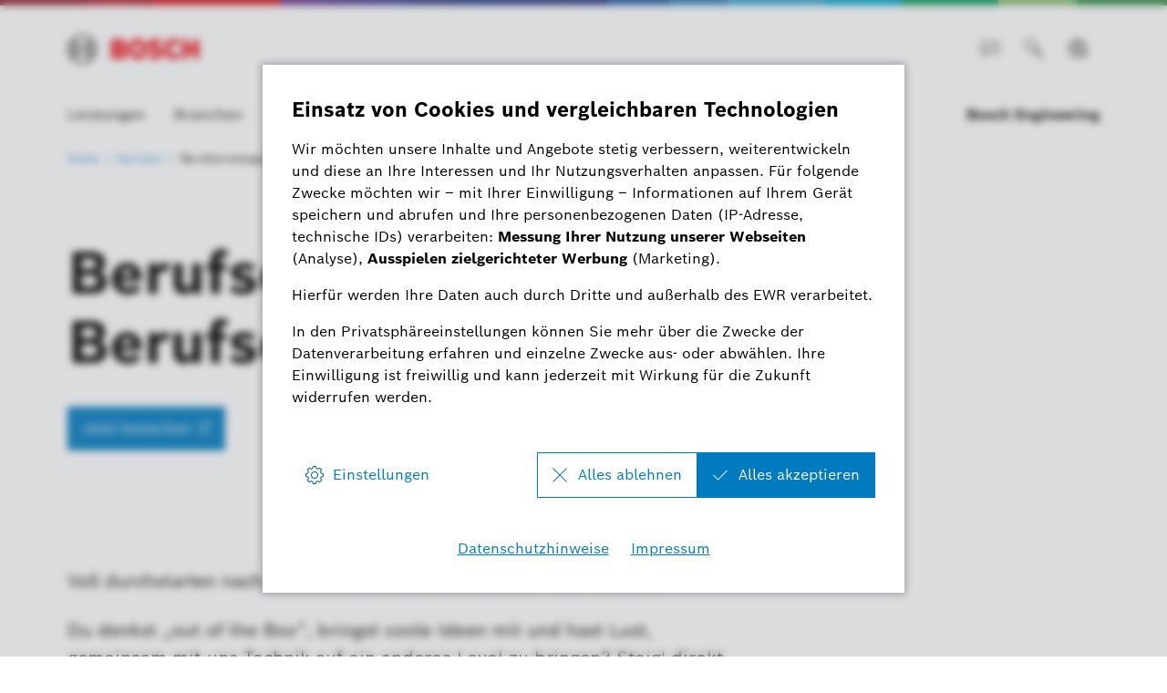

--- FILE ---
content_type: text/html
request_url: https://www.bosch-engineering.com/de/karriere/berufseinsteiger/
body_size: 89043
content:
<!DOCTYPE html><html lang="de"><head itemscope itemtype="https://schema.org/WebSite">
	<meta charset="utf-8">
  	<meta http-equiv="X-UA-Compatible" content="IE=edge">
  	<meta name="viewport" content="width=device-width, initial-scale=1">
	<base href="/"/>
	<title>Berufseinsteiger | Bosch Engineering</title>
  	<meta name="description" content="Voll durchstarten nach Deinem Abschluss als Bachelor- oder Master!">
	<meta name="DCSext.wtg_lang" content="de" />
	<meta itemprop="name" content="Bosch Engineering"/>
    <meta itemprop="url" content="https://www.bosch-engineering.com/de/"/>
	<!-- Color the status bar on mobile devices -->
  	<meta name="theme-color" content="#ffffff">
	<!-- Favicon -->
  	<link rel="shortcut icon" type="image/x-icon" href="/media/tech/tech_images/favicon.ico">
  	<link rel="icon" type="image/png" href="/media/tech/tech_images/favicon-png.png" sizes="16x16">
	  	<!-- for search ranking over https -->
	  	<link rel="canonical" href="https://www.bosch-engineering.com/de/karriere/berufseinsteiger/">
			<!-- Google Tag Manager -->			<script>				window.dataLayer = window.dataLayer || [];				window.dataLayer.push({"brand":"Bosch","businessSector":"BBM","businessUnit":"Bosch Engineering","division":"Bosch Engineering","event":"Page Meta","name":"Bosch Engineering","pageCountry":"DE","pageId":"6456818","pageLanguage":"de","pageName":"Berufseinsteiger | Bosch Engineering","pageTemplate":"T_OverviewPage","version":"6.1.0"});			</script>				<script>					(function(w,d,s,l,i){w[l]=w[l]||[];w[l].push({'gtm.start':					new Date().getTime(),event:'gtm.js'});var f=d.getElementsByTagName(s)[0],					j=d.createElement(s),dl=l!='dataLayer'?'&l='+l:'';j.async=true;j.src=					'https://www.googletagmanager.com/gtm.js?id='+i+dl;f.parentNode.insertBefore(j,f);					})(window,document,'script','dataLayer','GTM-N5TKTP5');				</script>			<script>				function BoschPrivacyCallback_OnUpdate(consent) {			        if (consent.analysis) {			            /* Trigger GTM Event: bosch_privacy_update_<convenience|analysis|marketing>_<on|off> */			            dataLayer.push({ event: "bosch_privacy_update_analysis_on" });			        }			        else{			        	dataLayer.push({event: "bosch_privacy_update_analysis_off"});			        }			        /* AND / OR: */			        if (consent.marketing) {			            /* Trigger GTM Event: bosch_privacy_update_<convenience|analysis|marketing>_<on|off> */			            dataLayer.push({ event: "bosch_privacy_update_marketing_on" });			        }			        else{			        	dataLayer.push({event: "bosch_privacy_update_marketing_off"});			        }			    }			</script>			<!-- End Google Tag Manager -->					<link rel="preconnect" href="https://www.googletagmanager.com/">			    	<link rel="preconnect" href="https://dock.ui.bosch.tech/">
				<link rel="alternate" href="https://www.bosch-engineering.com/career/career-starters/" hreflang="en" />
				<link rel="alternate" href="https://www.bosch-engineering.com/de/karriere/berufseinsteiger/" hreflang="de" />
	<link itemprop="url" href="https://www.bosch-engineering.com/de/karriere/berufseinsteiger/"/>
  	<!-- Preload web fonts -->
	<link rel="preload" href="/media/tech/fonts/woff2/boschsans_regular.woff2" as="font" type="font/woff2" crossorigin>
	<link rel="preload" href="/media/tech/fonts/woff2/boschsans_bold.woff2" as="font" type="font/woff2" crossorigin>
	<!-- Your styles -->
  	  	<link rel="stylesheet" href="/media/tech/styles/main.css?ver=1733816211040">
	<!-- Open Graph -->
  	<meta property="og:title" content="Berufseinsteiger" />
  	<meta property="og:site_name" content="Bosch Engineering" />
  	<meta property="og:url" content="https://www.bosch-engineering.com/de/karriere/berufseinsteiger/" />
  	<meta property="og:description" content="Voll durchstarten nach Deinem Abschluss als Bachelor- oder Master!" />
		<meta property="og:image" content="https://www.bosch-engineering.com/media/career_1/career_starters/beg-karriere-berufseinsteiger-16x9.jpg" />
  	<meta property="og:type" content="website" />
  		<meta property="article:publisher" content="https://www.facebook.com/BoschGlobal" />
		<meta property="fb:app_id" content="1614760925204243" />
  	<!-- Twitter cards -->
  	<meta name="twitter:card" content="summary_large_image">
		<meta name="twitter:site" content="@BoschGlobal">
		<meta name="twitter:creator" content="@BoschGlobal">
	<meta name="twitter:title" content="Berufseinsteiger">
	<meta name="twitter:description" content="Voll durchstarten nach Deinem Abschluss als Bachelor- oder Master!">
		<meta name="twitter:image" content="https://www.bosch-engineering.com/media/career_1/career_starters/beg-karriere-berufseinsteiger-16x9.jpg">
	<!-- Disable tap highlight on IE -->
  	<meta name="msapplication-tap-highlight" content="no">
  	<!-- Tile icon for Win8 (144x144 + tile color) -->
  	<meta name="msapplication-TileImage" content="">
  	<meta name="msapplication-TileColor" content="#ffffff">
<meta name="Google Search Console" content="google-site-verification=uM2lrM5lNWQ_XmmbXC-SmgBU1eBNgHLf8ppiP--_7Xw" />
<script type="application/json" id="js-externalConfig">
	{
		"defaultLocalization": {
			"defaultLanguage": "de",
			"defaultCountry": "DE",
			"defaultCaaSLanguage": "de",
			"defaultDateFormat": "MM/dd/yyyy"
		}
,
	"caas": {
		"baseUrl": "https://bosch-i3-caas-api.e-spirit.cloud",
	  	"remoteAssetBaseUrl": "https://www.bosch-engineering.com",
	  	"tenant": "bosch-i3-prod",
	  	"project": "5bddac21-9f3f-4813-ac7e-8534530efb9e",
	  	"collection": "beg-website-com",
	  	"apiKey": "218d76e7-91d4-432a-a922-62ce0ca92e91"
	}
,
		"search": {
			"baseUrl": "https://search.internet.bosch.com/RB.SEARCH/search/bosch-eng-com/search.json",
			"targetPath": "/de/search.html"
		},
		"socialMediaShare": {
				"facebookUrl": "https://www.facebook.com/dialog/feed",
				"twitterUrl": "https://www.twitter.com/intent/tweet",
				"linkedinUrl": "https://www.linkedin.com/shareArticle"
		},
"schemaTeasers": {
	"author": "Bosch Engineering",
    "publisher": "Bosch Engineering",
    "logoUrl": "/media/tech/tech_images/bosch_logo_res_260x85.webp"
}
    }
</script>
					<script type="application/json" id="consent-kit-settings">
						{
							"i18nOverride":{
								"de-de":
									{"footer":{"imprint":{"linkUrl":"/de/terms-of-use-1.html"},"policy":{"linkUrl":"/de/datenschutz-2.html"}},"metadata":{"labels":{"labelEnglish":"German (Germany)","labelNative":"German (Germany)"},"locale":"de-DE","locales":{"source":"de-DE","target":"de-DE"},"versions":{"source":"4.0","translation":"4.0"}},"purposeCategories":{"analysis":{"linkUrl":"/de/datenschutz-2.html"},"marketing":{"linkUrl":"/de/datenschutz-2.html"}}}
							}
						}
					</script>
</head>	<body itemscope itemtype="https://schema.org/Organization">			<!-- Google Tag Manager (noscript) -->				<noscript><iframe src="https://www.googletagmanager.com/ns.html?id=GTM-N5TKTP5" height="0" width="0" style="display:none;visibility:hidden"></iframe></noscript>			<!-- End Google Tag Manager (noscript) -->		<div id="fb-root"></div><header class="O-Header -primary">	<!--googleoff: index-->	<a href="#main" class="a-link--skip-to-main-content">Zum Hauptinhalt springen</a>	<!--googleon: index-->				<!-- Usage of the Cookie Manager --> 
				<dock-privacy-settings logging="silent" consent-categories="marketing,analysis" fallback-locale="en-gb" link-url-analysis="/de/datenschutz-2.html" link-url-marketing="/de/datenschutz-2.html" link-url-imprint="/de/terms-of-use-1.html" link-url-policy="/de/datenschutz-2.html" locale="de-de" 
				></dock-privacy-settings> 
	<div class="O-Header__wrapper" itemscope itemtype="https://schema.org/Brand" itemprop="brand">    	<nav class="O-Header__mainRow e-container -primary" aria-label="Quicklinks">					<a itemprop="url" class="O-Header__brandLogo" target="_self" aria-label="Home" href="/de/"><svg xmlns="http://www.w3.org/2000/svg" width="433" height="97" viewBox="0 0 433 97"><g><g id="logotype"><path id="logotype-b-47" d="M185.2,46.88a13.77,13.77,0,0,0,8.8-13c0-11.7-8.3-17.5-19.7-17.5H144.4V80h32.5c10,0,19.8-7,19.8-17.7C196.7,49.58,185.2,47,185.2,46.88ZM160,29.58h11.6a5.66,5.66,0,0,1,6,5.31q0,.34,0,.69a5.93,5.93,0,0,1-6,5.81H159.9Zm11.7,37.1H160.1V54.18h11.3c5.7,0,8.4,2.5,8.4,6.2C179.8,65,176.4,66.68,171.7,66.68Z" style="fill: #ed0007;fill-rule: evenodd"></path><path id="logotype-o-47" d="M231.1,14.78c-18.4,0-29.2,14.7-29.2,33.3s10.8,33.3,29.2,33.3,29.2-14.6,29.2-33.3S249.6,14.78,231.1,14.78Zm0,51.4c-9,0-13.5-8.1-13.5-18.1s4.5-18,13.5-18,13.6,8.1,13.6,18C244.7,58.18,240.1,66.18,231.1,66.18Z" style="fill: #ed0007;fill-rule: evenodd"></path><path id="logotype-s-47" d="M294.2,41.38l-2.2-.5c-5.4-1.1-9.7-2.5-9.7-6.4,0-4.2,4.1-5.9,7.7-5.9a17.86,17.86,0,0,1,13,5.9l9.9-9.8c-4.5-5.1-11.8-10-23.2-10-13.4,0-23.6,7.5-23.6,20,0,11.4,8.2,17,18.2,19.1l2.2.5c8.3,1.7,11.4,3,11.4,7,0,3.8-3.4,6.3-8.6,6.3-6.2,0-11.8-2.7-16.1-8.2l-10.1,10c5.6,6.7,12.7,11.9,26.4,11.9,11.9,0,24.6-6.8,24.6-20.7C314.3,46.08,303.3,43.28,294.2,41.38Z" style="fill: #ed0007;fill-rule: evenodd"></path><path id="logotype-c-47" d="M349.7,66.18c-7,0-14.3-5.8-14.3-18.5,0-11.3,6.8-17.6,13.9-17.6,5.6,0,8.9,2.6,11.5,7.1l12.8-8.5c-6.4-9.7-14-13.8-24.5-13.8-19.2,0-29.6,14.9-29.6,32.9,0,18.9,11.5,33.7,29.4,33.7,12.6,0,18.6-4.4,25.1-13.8L361.1,59C358.5,63.18,355.7,66.18,349.7,66.18Z" style="fill: #ed0007;fill-rule: evenodd"></path><polygon id="logotype-h-47" points="416.3 16.38 416.3 39.78 397 39.78 397 16.38 380.3 16.38 380.3 79.98 397 79.98 397 54.88 416.3 54.88 416.3 79.98 433 79.98 433 16.38 416.3 16.38" style="fill: #ed0007;fill-rule: evenodd"></polygon></g><g id="symbol"><path d="M48.2.18a48.2,48.2,0,1,0,48.2,48.2A48.2,48.2,0,0,0,48.2.18Zm0,91.9a43.7,43.7,0,1,1,43.7-43.7,43.71,43.71,0,0,1-43.7,43.7Z"></path><path d="M68.1,18.28H64.8v16.5H31.7V18.28H28.3a36.06,36.06,0,0,0,0,60.2h3.4V62H64.8v16.5h3.3a36.05,36.05,0,0,0,0-60.2ZM27.1,72A31.59,31.59,0,0,1,24.47,27.4a32.51,32.51,0,0,1,2.63-2.62Zm37.7-14.6H31.7V39.28H64.8Zm4.5,14.5v-10h0V34.78h0v-10a31.65,31.65,0,0,1,2.39,44.71A33.68,33.68,0,0,1,69.3,71.88Z"></path></g></g></svg></a>			<div class="O-Header__mainRow__item O-Header__mainRow__toggle">	<div class="M-Main-Navigation" data="true" data-js-component="main-navigation">		<div class="M-Main-Navigation__buttons">					<div class="M-Main-Navigation__buttons--link">	<a class="a-button--integrated" target="_self" aria-label="Kontakt" href="/de/kontakt/"><i class="a-icon boschicon-bosch-ic-message"></i></a></div><button type="button" class="a-button a-button--integrated -without-label M-Main-Navigation__buttons--toggle-search" aria-label="Suchen" >	<i class="a-icon boschicon-bosch-ic-search a-button__icon"></i></button><button type="button" class="a-button a-button--integrated -without-label M-Main-Navigation__buttons--toggle-language" aria-label="Select a language" >	<i class="a-icon boschicon-bosch-ic-globe-language a-button__icon"></i></button>			    <button type="button" class="M-Main-Navigation__toggle a-button--integrated -primary" aria-label="Open Main Navigation" aria-haspopup="true">				    <span class="M-Main-Navigation__toggle__icon">			    	    <span class="M-Main-Navigation__toggle__bar"></span>			        	<span class="M-Main-Navigation__toggle__bar"></span>			          	<span class="M-Main-Navigation__toggle__bar"></span>			          	<span class="M-Main-Navigation__toggle__bar"></span>			       	</span>			    </button>		</div>		   	<nav class="M-Main-Navigation__flyoutWrapper -primary" aria-label="Main Navigation">		   		<div class="M-Main-Navigation__flyoutWrapper--scroll-container">					<div class="M-Main-Navigation__flyoutWrapper--inner">						<ul class="M-Main-Navigation__items M-Main-Navigation__items--first" role="menubar">						<li class="M-Main-Navigation__item M-Main-Navigation__item--first" role="none" data-id="portfolio">							<a class="M-Main-Navigation__link M-Main-Navigation__linkToSecond" aria-haspopup="true" role="menuitem"><span>										Leistungen									</span>								    <i class="a-icon ui-ic-forward"></i></a>                    <ul class="M-Main-Navigation__items M-Main-Navigation__items--second" aria-hidden="true" aria-expanded="false" role="menu">                    	<li class="M-Main-Navigation__item M-Main-Navigation__backLink" role="menuitem"><button type="button" class="a-button a-button a-button--integrated" aria-label="Menu back" >	<i class="a-icon ui-ic-backward a-button__icon"></i>	<span class="a-button__label">				Main Navigation			</span>	</button>	                    </li>	                    <li class="M-Main-Navigation__item" role="none">							<span class="M-Main-Navigation__link--title" role="menuitem" tabindex="-1">								Leistungen							</span>						</li>							<li class="M-Main-Navigation__item M-Main-Navigation__item--second" role="none">	                			<a class="M-Main-Navigation__link" href="/de/leistungen/" role="menuitem" tabindex="-1">	                  				<span>Übersicht</span>	                			</a>	              			</li>					<li class="M-Main-Navigation__item M-Main-Navigation__item--second" role="none" data-id="portfolio--engineering_services">					<a class="M-Main-Navigation__link M-Main-Navigation__linkToThird" aria-haspopup="true" role="menuitem" tabindex="-1"><span>								Engineering Services							</span>						    <i class="a-icon ui-ic-forward"></i></a>					<ul class="M-Main-Navigation__items M-Main-Navigation__items--third" aria-hidden="true" aria-expanded="false" role="menu">						<li class="M-Main-Navigation__item M-Main-Navigation__homeLink" role="none"><button type="button" class="a-button a-button--integrated" aria-label="Main Navigation" >	<i class="a-icon ui-ic-backward a-button__icon"></i>	<span class="a-button__label">				Main Navigation			</span>	</button>                		</li>  	                	<li class="M-Main-Navigation__item M-Main-Navigation__backLink" role="none"><button type="button" class="a-button a-button a-button--integrated" aria-label="Menu back" >	<i class="a-icon ui-ic-backward a-button__icon"></i>	<span class="a-button__label">				Leistungen Übersicht			</span>	</button>	                    </li>	                    <li class="M-Main-Navigation__item" role="none">		                	<span class="M-Main-Navigation__link--title" role="menuitem" tabindex="-1">		                		<span>Engineering Services</span>		                    </span>		                </li>			                <li class="M-Main-Navigation__item M-Main-Navigation__item--third" role="none">	                    		<a class="M-Main-Navigation__link" href="/de/leistungen/engineering-services/" role="menuitem" tabindex="-1">	                      			<span>Übersicht</span>	                    		</a>	                  		</li>					<li class="M-Main-Navigation__item M-Main-Navigation__item--third" role="none">					<a class="M-Main-Navigation__link" href="/de/leistungen/engineering-services/onboard/" role="menuitem" tabindex="-1">						<span class="M-Main-Navigation__linkText">Onboard</span>						</a>					</li>					<li class="M-Main-Navigation__item M-Main-Navigation__item--third" role="none">					<a class="M-Main-Navigation__link" href="/de/leistungen/engineering-services/offboard/" role="menuitem" tabindex="-1">						<span class="M-Main-Navigation__linkText">Offboard</span>						</a>					</li>					<li class="M-Main-Navigation__item M-Main-Navigation__item--third" role="none">					<a class="M-Main-Navigation__link" href="/de/leistungen/engineering-services/cybersecurity/" role="menuitem" tabindex="-1">						<span class="M-Main-Navigation__linkText">Cybersecurity</span>						</a>					</li>					<li class="M-Main-Navigation__item M-Main-Navigation__item--third" role="none">					<a class="M-Main-Navigation__link" href="/de/leistungen/engineering-services/funktionale-sicherheit/" role="menuitem" tabindex="-1">						<span class="M-Main-Navigation__linkText">Funktionale Sicherheit</span>						</a>					</li>					<li class="M-Main-Navigation__item M-Main-Navigation__item--third" role="none">					<a class="M-Main-Navigation__link" href="/de/leistungen/engineering-services/diagnose/" role="menuitem" tabindex="-1">						<span class="M-Main-Navigation__linkText">Diagnose</span>						</a>					</li>					</ul>					</li>					<li class="M-Main-Navigation__item M-Main-Navigation__item--second" role="none" data-id="portfolio--solutions_1">					<a class="M-Main-Navigation__link M-Main-Navigation__linkToThird" aria-haspopup="true" role="menuitem" tabindex="-1"><span>								Mobility Solutions							</span>						    <i class="a-icon ui-ic-forward"></i></a>					<ul class="M-Main-Navigation__items M-Main-Navigation__items--third" aria-hidden="true" aria-expanded="false" role="menu">						<li class="M-Main-Navigation__item M-Main-Navigation__homeLink" role="none"><button type="button" class="a-button a-button--integrated" aria-label="Main Navigation" >	<i class="a-icon ui-ic-backward a-button__icon"></i>	<span class="a-button__label">				Main Navigation			</span>	</button>                		</li>  	                	<li class="M-Main-Navigation__item M-Main-Navigation__backLink" role="none"><button type="button" class="a-button a-button a-button--integrated" aria-label="Menu back" >	<i class="a-icon ui-ic-backward a-button__icon"></i>	<span class="a-button__label">				Leistungen Übersicht			</span>	</button>	                    </li>	                    <li class="M-Main-Navigation__item" role="none">		                	<span class="M-Main-Navigation__link--title" role="menuitem" tabindex="-1">		                		<span>Mobility Solutions</span>		                    </span>		                </li>			                <li class="M-Main-Navigation__item M-Main-Navigation__item--third" role="none">	                    		<a class="M-Main-Navigation__link" href="/de/leistungen/mobility-solutions/" role="menuitem" tabindex="-1">	                      			<span>Übersicht</span>	                    		</a>	                  		</li>					<li class="M-Main-Navigation__item M-Main-Navigation__item--third" role="none">					<a class="M-Main-Navigation__link" href="/de/leistungen/mobility-solutions/motion/" role="menuitem" tabindex="-1">						<span class="M-Main-Navigation__linkText">Motion</span>						</a>					</li>					<li class="M-Main-Navigation__item M-Main-Navigation__item--third" role="none">					<a class="M-Main-Navigation__link" href="/de/leistungen/mobility-solutions/energy/" role="menuitem" tabindex="-1">						<span class="M-Main-Navigation__linkText">Energy</span>						</a>					</li>					<li class="M-Main-Navigation__item M-Main-Navigation__item--third" role="none">					<a class="M-Main-Navigation__link" href="/de/leistungen/mobility-solutions/adas/" role="menuitem" tabindex="-1">						<span class="M-Main-Navigation__linkText">ADAS</span>						</a>					</li>					<li class="M-Main-Navigation__item M-Main-Navigation__item--third" role="none">					<a class="M-Main-Navigation__link" href="/de/leistungen/mobility-solutions/body-und-comfort/" role="menuitem" tabindex="-1">						<span class="M-Main-Navigation__linkText">Body &amp; Comfort</span>						</a>					</li>					<li class="M-Main-Navigation__item M-Main-Navigation__item--third" role="none">					<a class="M-Main-Navigation__link" href="/de/leistungen/mobility-solutions/connected-services/" role="menuitem" tabindex="-1">						<span class="M-Main-Navigation__linkText">Connected Services</span>						</a>					</li>					</ul>					</li>					<li class="M-Main-Navigation__item M-Main-Navigation__item--second" role="none" data-id="portfolio--technischer_dienst">					<a class="M-Main-Navigation__link M-Main-Navigation__linkToThird" aria-haspopup="true" role="menuitem" tabindex="-1"><span>								Testing &amp; Prototyping							</span>						    <i class="a-icon ui-ic-forward"></i></a>					<ul class="M-Main-Navigation__items M-Main-Navigation__items--third" aria-hidden="true" aria-expanded="false" role="menu">						<li class="M-Main-Navigation__item M-Main-Navigation__homeLink" role="none"><button type="button" class="a-button a-button--integrated" aria-label="Main Navigation" >	<i class="a-icon ui-ic-backward a-button__icon"></i>	<span class="a-button__label">				Main Navigation			</span>	</button>                		</li>  	                	<li class="M-Main-Navigation__item M-Main-Navigation__backLink" role="none"><button type="button" class="a-button a-button a-button--integrated" aria-label="Menu back" >	<i class="a-icon ui-ic-backward a-button__icon"></i>	<span class="a-button__label">				Leistungen Übersicht			</span>	</button>	                    </li>	                    <li class="M-Main-Navigation__item" role="none">		                	<span class="M-Main-Navigation__link--title" role="menuitem" tabindex="-1">		                		<span>Testing &amp; Prototyping</span>		                    </span>		                </li>			                <li class="M-Main-Navigation__item M-Main-Navigation__item--third" role="none">	                    		<a class="M-Main-Navigation__link" href="/de/leistungen/testing-und-prototyping/" role="menuitem" tabindex="-1">	                      			<span>Übersicht</span>	                    		</a>	                  		</li>					<li class="M-Main-Navigation__item M-Main-Navigation__item--third" role="none">					<a class="M-Main-Navigation__link" href="/de/leistungen/testing-und-prototyping/pruefstaende/" role="menuitem" tabindex="-1">						<span class="M-Main-Navigation__linkText">Prüfstände</span>						</a>					</li>					<li class="M-Main-Navigation__item M-Main-Navigation__item--third" role="none">					<a class="M-Main-Navigation__link" href="/de/leistungen/testing-und-prototyping/labore/" role="menuitem" tabindex="-1">						<span class="M-Main-Navigation__linkText">Labore</span>						</a>					</li>					<li class="M-Main-Navigation__item M-Main-Navigation__item--third" role="none">					<a class="M-Main-Navigation__link" href="/de/leistungen/testing-und-prototyping/prueftechnik/" role="menuitem" tabindex="-1">						<span class="M-Main-Navigation__linkText">Prüftechnik</span>						</a>					</li>					<li class="M-Main-Navigation__item M-Main-Navigation__item--third" role="none">					<a class="M-Main-Navigation__link" href="/de/leistungen/testing-und-prototyping/prototypenbau-und-werkstaetten/" role="menuitem" tabindex="-1">						<span class="M-Main-Navigation__linkText">Prototypenbau und Werkstätten</span>						</a>					</li>					</ul>					</li>					<li class="M-Main-Navigation__item M-Main-Navigation__item--second" role="none" data-id="portfolio--consulting">					<a class="M-Main-Navigation__link M-Main-Navigation__linkToThird" aria-haspopup="true" role="menuitem" tabindex="-1"><span>								Consulting &amp; Trainings							</span>						    <i class="a-icon ui-ic-forward"></i></a>					<ul class="M-Main-Navigation__items M-Main-Navigation__items--third" aria-hidden="true" aria-expanded="false" role="menu">						<li class="M-Main-Navigation__item M-Main-Navigation__homeLink" role="none"><button type="button" class="a-button a-button--integrated" aria-label="Main Navigation" >	<i class="a-icon ui-ic-backward a-button__icon"></i>	<span class="a-button__label">				Main Navigation			</span>	</button>                		</li>  	                	<li class="M-Main-Navigation__item M-Main-Navigation__backLink" role="none"><button type="button" class="a-button a-button a-button--integrated" aria-label="Menu back" >	<i class="a-icon ui-ic-backward a-button__icon"></i>	<span class="a-button__label">				Leistungen Übersicht			</span>	</button>	                    </li>	                    <li class="M-Main-Navigation__item" role="none">		                	<span class="M-Main-Navigation__link--title" role="menuitem" tabindex="-1">		                		<span>Consulting &amp; Trainings</span>		                    </span>		                </li>			                <li class="M-Main-Navigation__item M-Main-Navigation__item--third" role="none">	                    		<a class="M-Main-Navigation__link" href="/de/leistungen/consulting-und-trainings/" role="menuitem" tabindex="-1">	                      			<span>Übersicht</span>	                    		</a>	                  		</li>					<li class="M-Main-Navigation__item M-Main-Navigation__item--third" role="none">					<a class="M-Main-Navigation__link" href="/de/leistungen/consulting-und-trainings/operative-exzellenz/" role="menuitem" tabindex="-1">						<span class="M-Main-Navigation__linkText"> Operative Exzellenz</span>						</a>					</li>					<li class="M-Main-Navigation__item M-Main-Navigation__item--third" role="none">					<a class="M-Main-Navigation__link" href="/de/leistungen/consulting-und-trainings/transformationsexzellenz/" role="menuitem" tabindex="-1">						<span class="M-Main-Navigation__linkText">Transformationsexzellenz</span>						</a>					</li>					<li class="M-Main-Navigation__item M-Main-Navigation__item--third" role="none">					<a class="M-Main-Navigation__link" href="/de/leistungen/consulting-und-trainings/qualitaetsmanagement/" role="menuitem" tabindex="-1">						<span class="M-Main-Navigation__linkText">Qualitätsmanagement</span>						</a>					</li>					<li class="M-Main-Navigation__item M-Main-Navigation__item--third" role="none">					<a class="M-Main-Navigation__link" href="/de/leistungen/consulting-und-trainings/trainings/" role="menuitem" tabindex="-1">						<span class="M-Main-Navigation__linkText">Trainings</span>						</a>					</li>					</ul>					</li>					</ul>					</li>						<li class="M-Main-Navigation__item M-Main-Navigation__item--first" role="none" data-id="branchen">							<a class="M-Main-Navigation__link M-Main-Navigation__linkToSecond" aria-haspopup="true" role="menuitem"><span>										Branchen									</span>								    <i class="a-icon ui-ic-forward"></i></a>                    <ul class="M-Main-Navigation__items M-Main-Navigation__items--second" aria-hidden="true" aria-expanded="false" role="menu">                    	<li class="M-Main-Navigation__item M-Main-Navigation__backLink" role="menuitem"><button type="button" class="a-button a-button a-button--integrated" aria-label="Menu back" >	<i class="a-icon ui-ic-backward a-button__icon"></i>	<span class="a-button__label">				Main Navigation			</span>	</button>	                    </li>	                    <li class="M-Main-Navigation__item" role="none">							<span class="M-Main-Navigation__link--title" role="menuitem" tabindex="-1">								Branchen							</span>						</li>							<li class="M-Main-Navigation__item M-Main-Navigation__item--second" role="none">	                			<a class="M-Main-Navigation__link" href="/de/branchen/" role="menuitem" tabindex="-1">	                  				<span>Übersicht</span>	                			</a>	              			</li>					<li class="M-Main-Navigation__item M-Main-Navigation__item--second" role="none" data-id="branchen--strasse">					<a class="M-Main-Navigation__link M-Main-Navigation__linkToThird" aria-haspopup="true" role="menuitem" tabindex="-1"><span>								Straße							</span>						    <i class="a-icon ui-ic-forward"></i></a>					<ul class="M-Main-Navigation__items M-Main-Navigation__items--third" aria-hidden="true" aria-expanded="false" role="menu">						<li class="M-Main-Navigation__item M-Main-Navigation__homeLink" role="none"><button type="button" class="a-button a-button--integrated" aria-label="Main Navigation" >	<i class="a-icon ui-ic-backward a-button__icon"></i>	<span class="a-button__label">				Main Navigation			</span>	</button>                		</li>  	                	<li class="M-Main-Navigation__item M-Main-Navigation__backLink" role="none"><button type="button" class="a-button a-button a-button--integrated" aria-label="Menu back" >	<i class="a-icon ui-ic-backward a-button__icon"></i>	<span class="a-button__label">				Straße Übersicht			</span>	</button>	                    </li>	                    <li class="M-Main-Navigation__item" role="none">		                	<span class="M-Main-Navigation__link--title" role="menuitem" tabindex="-1">		                		<span>Straße</span>		                    </span>		                </li>					<li class="M-Main-Navigation__item M-Main-Navigation__item--third" role="none">					<a class="M-Main-Navigation__link" href="/de/branchen/strasse/pkw/" role="menuitem" tabindex="-1">						<span class="M-Main-Navigation__linkText">Pkw</span>						</a>					</li>					<li class="M-Main-Navigation__item M-Main-Navigation__item--third" role="none">					<a class="M-Main-Navigation__link" href="/de/branchen/strasse/nutzfahrzeuge/" role="menuitem" tabindex="-1">						<span class="M-Main-Navigation__linkText">Nutzfahrzeuge</span>						</a>					</li>					<li class="M-Main-Navigation__item M-Main-Navigation__item--third" role="none">					<a class="M-Main-Navigation__link" href="/de/branchen/strasse/freizeitfahrzeuge/" role="menuitem" tabindex="-1">						<span class="M-Main-Navigation__linkText">Freizeitfahrzeuge</span>						</a>					</li>					<li class="M-Main-Navigation__item M-Main-Navigation__item--third" role="none">					<a class="M-Main-Navigation__link" href="https://www.bosch-motorsport.com/de/" role="menuitem" tabindex="-1">						<span class="M-Main-Navigation__linkText">Motorsport</span>						</a>					</li>					</ul>					</li>					<li class="M-Main-Navigation__item M-Main-Navigation__item--second" role="none" data-id="branchen--land">					<a class="M-Main-Navigation__link M-Main-Navigation__linkToThird" aria-haspopup="true" role="menuitem" tabindex="-1"><span>								Land							</span>						    <i class="a-icon ui-ic-forward"></i></a>					<ul class="M-Main-Navigation__items M-Main-Navigation__items--third" aria-hidden="true" aria-expanded="false" role="menu">						<li class="M-Main-Navigation__item M-Main-Navigation__homeLink" role="none"><button type="button" class="a-button a-button--integrated" aria-label="Main Navigation" >	<i class="a-icon ui-ic-backward a-button__icon"></i>	<span class="a-button__label">				Main Navigation			</span>	</button>                		</li>  	                	<li class="M-Main-Navigation__item M-Main-Navigation__backLink" role="none"><button type="button" class="a-button a-button a-button--integrated" aria-label="Menu back" >	<i class="a-icon ui-ic-backward a-button__icon"></i>	<span class="a-button__label">				Land Übersicht			</span>	</button>	                    </li>	                    <li class="M-Main-Navigation__item" role="none">		                	<span class="M-Main-Navigation__link--title" role="menuitem" tabindex="-1">		                		<span>Land</span>		                    </span>		                </li>					<li class="M-Main-Navigation__item M-Main-Navigation__item--third" role="none">					<a class="M-Main-Navigation__link" href="/de/branchen/land/landmaschinen/" role="menuitem" tabindex="-1">						<span class="M-Main-Navigation__linkText">Landmaschinen</span>						</a>					</li>					<li class="M-Main-Navigation__item M-Main-Navigation__item--third" role="none">					<a class="M-Main-Navigation__link" href="/de/branchen/land/baumaschinen/" role="menuitem" tabindex="-1">						<span class="M-Main-Navigation__linkText">Baumaschinen</span>						</a>					</li>					<li class="M-Main-Navigation__item M-Main-Navigation__item--third" role="none">					<a class="M-Main-Navigation__link" href="/de/branchen/land/intralogistik/" role="menuitem" tabindex="-1">						<span class="M-Main-Navigation__linkText">Intralogistik</span>						</a>					</li>					<li class="M-Main-Navigation__item M-Main-Navigation__item--third" role="none">					<a class="M-Main-Navigation__link" href="/de/branchen/land/robotics/" role="menuitem" tabindex="-1">						<span class="M-Main-Navigation__linkText">Robotics</span>						</a>					</li>					<li class="M-Main-Navigation__item M-Main-Navigation__item--third" role="none">					<a class="M-Main-Navigation__link" href="/de/branchen/land/kommunalfahrzeuge/" role="menuitem" tabindex="-1">						<span class="M-Main-Navigation__linkText">Kommunalfahrzeuge</span>						</a>					</li>					<li class="M-Main-Navigation__item M-Main-Navigation__item--third" role="none">					<a class="M-Main-Navigation__link" href="/de/branchen/land/flugfeldfahrzeuge/" role="menuitem" tabindex="-1">						<span class="M-Main-Navigation__linkText">Flugfeldfahrzeuge</span>						</a>					</li>					</ul>					</li>					<li class="M-Main-Navigation__item M-Main-Navigation__item--second" role="none" data-id="branchen--luft">					<a class="M-Main-Navigation__link M-Main-Navigation__linkToThird" aria-haspopup="true" role="menuitem" tabindex="-1"><span>								Luft							</span>						    <i class="a-icon ui-ic-forward"></i></a>					<ul class="M-Main-Navigation__items M-Main-Navigation__items--third" aria-hidden="true" aria-expanded="false" role="menu">						<li class="M-Main-Navigation__item M-Main-Navigation__homeLink" role="none"><button type="button" class="a-button a-button--integrated" aria-label="Main Navigation" >	<i class="a-icon ui-ic-backward a-button__icon"></i>	<span class="a-button__label">				Main Navigation			</span>	</button>                		</li>  	                	<li class="M-Main-Navigation__item M-Main-Navigation__backLink" role="none"><button type="button" class="a-button a-button a-button--integrated" aria-label="Menu back" >	<i class="a-icon ui-ic-backward a-button__icon"></i>	<span class="a-button__label">				Luft Übersicht			</span>	</button>	                    </li>	                    <li class="M-Main-Navigation__item" role="none">		                	<span class="M-Main-Navigation__link--title" role="menuitem" tabindex="-1">		                		<span>Luft</span>		                    </span>		                </li>					<li class="M-Main-Navigation__item M-Main-Navigation__item--third" role="none">					<a class="M-Main-Navigation__link" href="https://www.bosch-aviation.com/" role="menuitem" tabindex="-1">						<span class="M-Main-Navigation__linkText">Allgemeine Luftfahrt</span>						</a>					</li>					</ul>					</li>					<li class="M-Main-Navigation__item M-Main-Navigation__item--second" role="none" data-id="branchen--wasser">					<a class="M-Main-Navigation__link M-Main-Navigation__linkToThird" aria-haspopup="true" role="menuitem" tabindex="-1"><span>								Wasser							</span>						    <i class="a-icon ui-ic-forward"></i></a>					<ul class="M-Main-Navigation__items M-Main-Navigation__items--third" aria-hidden="true" aria-expanded="false" role="menu">						<li class="M-Main-Navigation__item M-Main-Navigation__homeLink" role="none"><button type="button" class="a-button a-button--integrated" aria-label="Main Navigation" >	<i class="a-icon ui-ic-backward a-button__icon"></i>	<span class="a-button__label">				Main Navigation			</span>	</button>                		</li>  	                	<li class="M-Main-Navigation__item M-Main-Navigation__backLink" role="none"><button type="button" class="a-button a-button a-button--integrated" aria-label="Menu back" >	<i class="a-icon ui-ic-backward a-button__icon"></i>	<span class="a-button__label">				Wasser Übersicht			</span>	</button>	                    </li>	                    <li class="M-Main-Navigation__item" role="none">		                	<span class="M-Main-Navigation__link--title" role="menuitem" tabindex="-1">		                		<span>Wasser</span>		                    </span>		                </li>					<li class="M-Main-Navigation__item M-Main-Navigation__item--third" role="none">					<a class="M-Main-Navigation__link" href="/de/branchen/wasser/motor-und-segelboote/" role="menuitem" tabindex="-1">						<span class="M-Main-Navigation__linkText">Motor- und Segelboote</span>						</a>					</li>					</ul>					</li>					<li class="M-Main-Navigation__item M-Main-Navigation__item--second" role="none" data-id="branchen--weitere_themenfelder">					<a class="M-Main-Navigation__link M-Main-Navigation__linkToThird" aria-haspopup="true" role="menuitem" tabindex="-1"><span>								Schiene							</span>						    <i class="a-icon ui-ic-forward"></i></a>					<ul class="M-Main-Navigation__items M-Main-Navigation__items--third" aria-hidden="true" aria-expanded="false" role="menu">						<li class="M-Main-Navigation__item M-Main-Navigation__homeLink" role="none"><button type="button" class="a-button a-button--integrated" aria-label="Main Navigation" >	<i class="a-icon ui-ic-backward a-button__icon"></i>	<span class="a-button__label">				Main Navigation			</span>	</button>                		</li>  	                	<li class="M-Main-Navigation__item M-Main-Navigation__backLink" role="none"><button type="button" class="a-button a-button a-button--integrated" aria-label="Menu back" >	<i class="a-icon ui-ic-backward a-button__icon"></i>	<span class="a-button__label">				Schiene Übersicht			</span>	</button>	                    </li>	                    <li class="M-Main-Navigation__item" role="none">		                	<span class="M-Main-Navigation__link--title" role="menuitem" tabindex="-1">		                		<span>Schiene</span>		                    </span>		                </li>					<li class="M-Main-Navigation__item M-Main-Navigation__item--third" role="none">					<a class="M-Main-Navigation__link" href="/de/branchen/schiene/stadt-und-strassenbahnen/" role="menuitem" tabindex="-1">						<span class="M-Main-Navigation__linkText">Stadt- und Straßenbahnen</span>						</a>					</li>					<li class="M-Main-Navigation__item M-Main-Navigation__item--third" role="none">					<a class="M-Main-Navigation__link" href="/de/branchen/schiene/eisenbahn/" role="menuitem" tabindex="-1">						<span class="M-Main-Navigation__linkText">Eisenbahn</span>						</a>					</li>					</ul>					</li>					</ul>					</li>						<li class="M-Main-Navigation__item M-Main-Navigation__item--first" role="none" data-id="unternehmen">							<a class="M-Main-Navigation__link M-Main-Navigation__linkToSecond" aria-haspopup="true" role="menuitem"><span>										Unternehmen									</span>								    <i class="a-icon ui-ic-forward"></i></a>                    <ul class="M-Main-Navigation__items M-Main-Navigation__items--second" aria-hidden="true" aria-expanded="false" role="menu">                    	<li class="M-Main-Navigation__item M-Main-Navigation__backLink" role="menuitem"><button type="button" class="a-button a-button a-button--integrated" aria-label="Menu back" >	<i class="a-icon ui-ic-backward a-button__icon"></i>	<span class="a-button__label">				Main Navigation			</span>	</button>	                    </li>	                    <li class="M-Main-Navigation__item" role="none">							<span class="M-Main-Navigation__link--title" role="menuitem" tabindex="-1">								Unternehmen							</span>						</li>							<li class="M-Main-Navigation__item M-Main-Navigation__item--second" role="none">	                			<a class="M-Main-Navigation__link" href="/de/unternehmen/" role="menuitem" tabindex="-1">	                  				<span>Übersicht</span>	                			</a>	              			</li>					<li class="M-Main-Navigation__item M-Main-Navigation__item--second" role="none">					<a class="M-Main-Navigation__link" href="/de/unternehmen/ueber-uns/" role="menuitem" tabindex="-1"><span>Über uns</span></a>					</li>					<li class="M-Main-Navigation__item M-Main-Navigation__item--second" role="none">					<a class="M-Main-Navigation__link" href="/de/unternehmen/fakten/" role="menuitem" tabindex="-1"><span>Fakten</span></a>					</li>					<li class="M-Main-Navigation__item M-Main-Navigation__item--second" role="none">					<a class="M-Main-Navigation__link" href="/de/unternehmen/standorte/" role="menuitem" tabindex="-1"><span>Standorte</span></a>					</li>					</ul>					</li>						<li class="M-Main-Navigation__item M-Main-Navigation__item--first" data-is-active="true" role="none" data-id="karriere">						<a class="M-Main-Navigation__link M-Main-Navigation__linkToSecond" aria-haspopup="true" role="menuitem" tabindex="-1"><span>									Karriere								</span>							    <i class="a-icon ui-ic-forward"></i></a>                    <ul class="M-Main-Navigation__items M-Main-Navigation__items--second" aria-hidden="true" aria-expanded="false" role="menu">                    	<li class="M-Main-Navigation__item M-Main-Navigation__backLink" role="menuitem"><button type="button" class="a-button a-button a-button--integrated" aria-label="Menu back" >	<i class="a-icon ui-ic-backward a-button__icon"></i>	<span class="a-button__label">				Main Navigation			</span>	</button>	                    </li>	                    <li class="M-Main-Navigation__item" role="none">							<span class="M-Main-Navigation__link--title" role="menuitem" tabindex="-1">								Karriere							</span>						</li>							<li class="M-Main-Navigation__item M-Main-Navigation__item--second" role="none">	                			<a class="M-Main-Navigation__link" href="/de/karriere/" role="menuitem" tabindex="-1">	                  				<span>Übersicht</span>	                			</a>	              			</li>					<li class="M-Main-Navigation__item M-Main-Navigation__item--second" role="none">					<a class="M-Main-Navigation__link" href="/de/karriere/professionals/" role="menuitem" tabindex="-1"><span>Professionals</span></a>					</li>					<li class="M-Main-Navigation__item M-Main-Navigation__item--second" data-is-active="true" role="none">					<a class="M-Main-Navigation__link" href="/de/karriere/berufseinsteiger/" role="menuitem" tabindex="-1"><span>Berufseinsteiger</span></a>					</li>					<li class="M-Main-Navigation__item M-Main-Navigation__item--second" role="none" data-id="karriere--detailseite_karriere_s_s">					<a class="M-Main-Navigation__link M-Main-Navigation__linkToThird" aria-haspopup="true" role="menuitem" tabindex="-1"><span>								Studenten &amp; Schüler							</span>						    <i class="a-icon ui-ic-forward"></i></a>					<ul class="M-Main-Navigation__items M-Main-Navigation__items--third" aria-hidden="true" aria-expanded="false" role="menu">						<li class="M-Main-Navigation__item M-Main-Navigation__homeLink" role="none"><button type="button" class="a-button a-button--integrated" aria-label="Main Navigation" >	<i class="a-icon ui-ic-backward a-button__icon"></i>	<span class="a-button__label">				Main Navigation			</span>	</button>                		</li>  	                	<li class="M-Main-Navigation__item M-Main-Navigation__backLink" role="none"><button type="button" class="a-button a-button a-button--integrated" aria-label="Menu back" >	<i class="a-icon ui-ic-backward a-button__icon"></i>	<span class="a-button__label">				Karriere Übersicht			</span>	</button>	                    </li>	                    <li class="M-Main-Navigation__item" role="none">		                	<span class="M-Main-Navigation__link--title" role="menuitem" tabindex="-1">		                		<span>Studenten &amp; Schüler</span>		                    </span>		                </li>			                <li class="M-Main-Navigation__item M-Main-Navigation__item--third" role="none">	                    		<a class="M-Main-Navigation__link" href="/de/karriere/studenten-und-schueler/" role="menuitem" tabindex="-1">	                      			<span>Übersicht</span>	                    		</a>	                  		</li>					<li class="M-Main-Navigation__item M-Main-Navigation__item--third" role="none">					<a class="M-Main-Navigation__link" href="/de/karriere/studenten-und-schueler/studentische-wettbewerbe-und-workshops/" role="menuitem" tabindex="-1">						<span class="M-Main-Navigation__linkText">Studentische Wettbewerbe &amp; Workshops</span>						</a>					</li>					<li class="M-Main-Navigation__item M-Main-Navigation__item--third" role="none">					<a class="M-Main-Navigation__link" href="/de/karriere/studenten-und-schueler/recruiting-events/" role="menuitem" tabindex="-1">						<span class="M-Main-Navigation__linkText">Recruiting Events</span>						</a>					</li>					</ul>					</li>					<li class="M-Main-Navigation__item M-Main-Navigation__item--second" role="none">					<a class="M-Main-Navigation__link" href="/de/karriere/arbeiten-bei-uns/" role="menuitem" tabindex="-1"><span>Arbeiten bei uns</span></a>					</li>					</ul>					</li>						<li class="M-Main-Navigation__item M-Main-Navigation__item--first" role="none">							<a class="M-Main-Navigation__link"  href="/de/stories/" role="menuitem"><span>Stories</span></a>					</li>						</ul>					</div>				</div>			</nav>		<dialog id="M-Main-Navigation__search-flyout" class="M-Search-Flyout">	<div class="M-Search-Flyout__wrapper">	  	<div class="e-container">	    	<div class="M-Search-Flyout__header-wrapper">						<a itemprop="url" tabindex="-1" class="M-Search-Flyout__header-brand-logo" target="_self" aria-label="Home" href="/de/"><svg xmlns="http://www.w3.org/2000/svg" width="433" height="97" viewBox="0 0 433 97"><g><g id="logotype"><path id="logotype-b-47" d="M185.2,46.88a13.77,13.77,0,0,0,8.8-13c0-11.7-8.3-17.5-19.7-17.5H144.4V80h32.5c10,0,19.8-7,19.8-17.7C196.7,49.58,185.2,47,185.2,46.88ZM160,29.58h11.6a5.66,5.66,0,0,1,6,5.31q0,.34,0,.69a5.93,5.93,0,0,1-6,5.81H159.9Zm11.7,37.1H160.1V54.18h11.3c5.7,0,8.4,2.5,8.4,6.2C179.8,65,176.4,66.68,171.7,66.68Z" style="fill: #ed0007;fill-rule: evenodd"></path><path id="logotype-o-47" d="M231.1,14.78c-18.4,0-29.2,14.7-29.2,33.3s10.8,33.3,29.2,33.3,29.2-14.6,29.2-33.3S249.6,14.78,231.1,14.78Zm0,51.4c-9,0-13.5-8.1-13.5-18.1s4.5-18,13.5-18,13.6,8.1,13.6,18C244.7,58.18,240.1,66.18,231.1,66.18Z" style="fill: #ed0007;fill-rule: evenodd"></path><path id="logotype-s-47" d="M294.2,41.38l-2.2-.5c-5.4-1.1-9.7-2.5-9.7-6.4,0-4.2,4.1-5.9,7.7-5.9a17.86,17.86,0,0,1,13,5.9l9.9-9.8c-4.5-5.1-11.8-10-23.2-10-13.4,0-23.6,7.5-23.6,20,0,11.4,8.2,17,18.2,19.1l2.2.5c8.3,1.7,11.4,3,11.4,7,0,3.8-3.4,6.3-8.6,6.3-6.2,0-11.8-2.7-16.1-8.2l-10.1,10c5.6,6.7,12.7,11.9,26.4,11.9,11.9,0,24.6-6.8,24.6-20.7C314.3,46.08,303.3,43.28,294.2,41.38Z" style="fill: #ed0007;fill-rule: evenodd"></path><path id="logotype-c-47" d="M349.7,66.18c-7,0-14.3-5.8-14.3-18.5,0-11.3,6.8-17.6,13.9-17.6,5.6,0,8.9,2.6,11.5,7.1l12.8-8.5c-6.4-9.7-14-13.8-24.5-13.8-19.2,0-29.6,14.9-29.6,32.9,0,18.9,11.5,33.7,29.4,33.7,12.6,0,18.6-4.4,25.1-13.8L361.1,59C358.5,63.18,355.7,66.18,349.7,66.18Z" style="fill: #ed0007;fill-rule: evenodd"></path><polygon id="logotype-h-47" points="416.3 16.38 416.3 39.78 397 39.78 397 16.38 380.3 16.38 380.3 79.98 397 79.98 397 54.88 416.3 54.88 416.3 79.98 433 79.98 433 16.38 416.3 16.38" style="fill: #ed0007;fill-rule: evenodd"></polygon></g><g id="symbol"><path d="M48.2.18a48.2,48.2,0,1,0,48.2,48.2A48.2,48.2,0,0,0,48.2.18Zm0,91.9a43.7,43.7,0,1,1,43.7-43.7,43.71,43.71,0,0,1-43.7,43.7Z"></path><path d="M68.1,18.28H64.8v16.5H31.7V18.28H28.3a36.06,36.06,0,0,0,0,60.2h3.4V62H64.8v16.5h3.3a36.05,36.05,0,0,0,0-60.2ZM27.1,72A31.59,31.59,0,0,1,24.47,27.4a32.51,32.51,0,0,1,2.63-2.62Zm37.7-14.6H31.7V39.28H64.8Zm4.5,14.5v-10h0V34.78h0v-10a31.65,31.65,0,0,1,2.39,44.71A33.68,33.68,0,0,1,69.3,71.88Z"></path></g></g></svg></a>				<div class="M-Search-Flyout__button-wrapper"><button type="button" class="a-button a-button a-button--integrated M-Search-Flyout--close-button" aria-label="Schließen" id="flyout-wrapper-full" tabindex="4" >	<i class="a-icon boschicon-bosch-ic-close a-button__icon"></i>	<span class="a-button__label">				Schließen			</span>	</button>	      		</div>	    	</div>	  	</div>		<div data-js-component="SearchResultGroup" data-land-mark="flyout" data-flyout-mode="true" data-top-query-headline="" data-placeholder="Suchen" data-aria-label-search-icon="Suche" data-aria-label-search-form="Search header" data-aria-label-close-icon="Schließen" data-autosuggestions-link="Alle Ergebnisse anzeigen"    data-hide-number-of-results="true" data-search-url="/de/search.html" >		</div>	</div></dialog>			<div class="M-Main-Navigation__language-flyout-wrapper">	      		<div class="M-Main-Navigation__language-flyout-wrapper--buttons"><button type="button" class="a-button a-button--integrated -without-label M-Main-Navigation__language-flyout-wrapper--close-button" aria-label="Schließen" >	<i class="a-icon boschicon-bosch-ic-close a-button__icon"></i></button>	      		</div>	      		<div class="M-Main-Navigation__language-flyout-wrapper--content">		        		<p class="M-Main-Navigation__language-flyout-wrapper--label -size-s">Select a language</p>	        		<div class="m-language-selector" data-js-component="language-selector">	          			<div class="a-dropdown">	            			<select id="lang_sel" aria-label="Sprachumschalter">	            				<option value="/de/karriere/berufseinsteiger/" selected>Deutsch</option>										<option value="/career/career-starters/">English</option>	            			</select>	          			</div>	        		</div>				</div>			</div>	</div>    		</div>   		      	</nav>    </div>	    <div class="O-Header__navRow__horizontal_navigation e-container"><link rel="stylesheet" href="/media/tech/styles/header-css.css?1733816211040"><nav class="M-Main-Navigation-Horizontal"><div class="M-Main-Navigation-Horizontal__itemsWrapper"><ul class="M-Main-Navigation-Horizontal__items" role="menubar"><li class="M-Main-Navigation-Horizontal__item"><a id="menu-link-6456585" class="M-Main-Navigation-Horizontal__link" aria-controls="menu-6456585" href="/de/leistungen/"><span class="M-Main-Navigation-Horizontal__linkText">Leistungen</span></a><div id="menu-6456585" class="M-Main-Navigation-Horizontal-Flyout__flyoutWrapper M-Main-Navigation-Horizontal-Flyout__flyoutWrapper--collapsed" aria-labelledby="menu-link-6456585"><div class="e-container"><div class="M-Main-Navigation-Horizontal-Flyout__menuContainer"><ul class="M-Main-Navigation-Horizontal-Flyout__listContainer"><li class="M-Main-Navigation-Horizontal-Flyout__list"><div class="M-Main-Navigation-Horizontal-Flyout__item"><a class="M-Main-Navigation-Horizontal-Flyout__link M-Main-Navigation-Horizontal-Flyout__mainLink" aria-label="Engineering Services" href="/de/leistungen/engineering-services/"><i class="a-icon boschicon-bosch-ic-car-connected"></i><span>Engineering Services</span></a></div><ul class="M-Main-Navigation-Horizontal-Flyout__subGroup"><li class="M-Main-Navigation-Horizontal-Flyout__item"><a class="M-Main-Navigation-Horizontal-Flyout__link" href="/de/leistungen/engineering-services/onboard/" role="menuitem" tabindex="-1">Onboard</a></li><li class="M-Main-Navigation-Horizontal-Flyout__item"><a class="M-Main-Navigation-Horizontal-Flyout__link" href="/de/leistungen/engineering-services/offboard/" role="menuitem" tabindex="-1">Offboard</a></li><li class="M-Main-Navigation-Horizontal-Flyout__item"><a class="M-Main-Navigation-Horizontal-Flyout__link" href="/de/leistungen/engineering-services/cybersecurity/" role="menuitem" tabindex="-1">Cybersecurity</a></li><li class="M-Main-Navigation-Horizontal-Flyout__item"><a class="M-Main-Navigation-Horizontal-Flyout__link" href="/de/leistungen/engineering-services/funktionale-sicherheit/" role="menuitem" tabindex="-1">Funktionale Sicherheit</a></li><li class="M-Main-Navigation-Horizontal-Flyout__item"><a class="M-Main-Navigation-Horizontal-Flyout__link" href="/de/leistungen/engineering-services/diagnose/" role="menuitem" tabindex="-1">Diagnose</a></li></ul></li><li class="M-Main-Navigation-Horizontal-Flyout__list"><div class="M-Main-Navigation-Horizontal-Flyout__item"><a class="M-Main-Navigation-Horizontal-Flyout__link M-Main-Navigation-Horizontal-Flyout__mainLink" aria-label="Mobility Solutions" href="/de/leistungen/mobility-solutions/"><i class="a-icon boschicon-bosch-ic-technical-service"></i><span>Mobility Solutions</span></a></div><ul class="M-Main-Navigation-Horizontal-Flyout__subGroup"><li class="M-Main-Navigation-Horizontal-Flyout__item"><a class="M-Main-Navigation-Horizontal-Flyout__link" href="/de/leistungen/mobility-solutions/motion/" role="menuitem" tabindex="-1">Motion</a></li><li class="M-Main-Navigation-Horizontal-Flyout__item"><a class="M-Main-Navigation-Horizontal-Flyout__link" href="/de/leistungen/mobility-solutions/energy/" role="menuitem" tabindex="-1">Energy</a></li><li class="M-Main-Navigation-Horizontal-Flyout__item"><a class="M-Main-Navigation-Horizontal-Flyout__link" href="/de/leistungen/mobility-solutions/adas/" role="menuitem" tabindex="-1">ADAS</a></li><li class="M-Main-Navigation-Horizontal-Flyout__item"><a class="M-Main-Navigation-Horizontal-Flyout__link" href="/de/leistungen/mobility-solutions/body-und-comfort/" role="menuitem" tabindex="-1">Body &amp; Comfort</a></li><li class="M-Main-Navigation-Horizontal-Flyout__item"><a class="M-Main-Navigation-Horizontal-Flyout__link" href="/de/leistungen/mobility-solutions/connected-services/" role="menuitem" tabindex="-1">Connected Services</a></li></ul></li><li class="M-Main-Navigation-Horizontal-Flyout__list"><div class="M-Main-Navigation-Horizontal-Flyout__item"><a class="M-Main-Navigation-Horizontal-Flyout__link M-Main-Navigation-Horizontal-Flyout__mainLink" aria-label="Testing &amp; Prototyping" href="/de/leistungen/testing-und-prototyping/"><i class="a-icon boschicon-bosch-ic-test-tube"></i><span>Testing &amp; Prototyping</span></a></div><ul class="M-Main-Navigation-Horizontal-Flyout__subGroup"><li class="M-Main-Navigation-Horizontal-Flyout__item"><a class="M-Main-Navigation-Horizontal-Flyout__link" href="/de/leistungen/testing-und-prototyping/pruefstaende/" role="menuitem" tabindex="-1">Prüfstände</a></li><li class="M-Main-Navigation-Horizontal-Flyout__item"><a class="M-Main-Navigation-Horizontal-Flyout__link" href="/de/leistungen/testing-und-prototyping/labore/" role="menuitem" tabindex="-1">Labore</a></li><li class="M-Main-Navigation-Horizontal-Flyout__item"><a class="M-Main-Navigation-Horizontal-Flyout__link" href="/de/leistungen/testing-und-prototyping/prueftechnik/" role="menuitem" tabindex="-1">Prüftechnik</a></li><li class="M-Main-Navigation-Horizontal-Flyout__item"><a class="M-Main-Navigation-Horizontal-Flyout__link" href="/de/leistungen/testing-und-prototyping/prototypenbau-und-werkstaetten/" role="menuitem" tabindex="-1">Prototypenbau und Werkstätten</a></li></ul></li><li class="M-Main-Navigation-Horizontal-Flyout__list"><div class="M-Main-Navigation-Horizontal-Flyout__item"><a class="M-Main-Navigation-Horizontal-Flyout__link M-Main-Navigation-Horizontal-Flyout__mainLink" aria-label="Consulting &amp; Trainings" href="/de/leistungen/consulting-und-trainings/"><i class="a-icon boschicon-bosch-ic-user-advanced"></i><span>Consulting &amp; Trainings</span></a></div><ul class="M-Main-Navigation-Horizontal-Flyout__subGroup"><li class="M-Main-Navigation-Horizontal-Flyout__item"><a class="M-Main-Navigation-Horizontal-Flyout__link" href="/de/leistungen/consulting-und-trainings/operative-exzellenz/" role="menuitem" tabindex="-1">Operative Exzellenz</a></li><li class="M-Main-Navigation-Horizontal-Flyout__item"><a class="M-Main-Navigation-Horizontal-Flyout__link" href="/de/leistungen/consulting-und-trainings/transformationsexzellenz/" role="menuitem" tabindex="-1">Transformationsexzellenz</a></li><li class="M-Main-Navigation-Horizontal-Flyout__item"><a class="M-Main-Navigation-Horizontal-Flyout__link" href="/de/leistungen/consulting-und-trainings/qualitaetsmanagement/" role="menuitem" tabindex="-1">Qualitätsmanagement</a></li><li class="M-Main-Navigation-Horizontal-Flyout__item"><a class="M-Main-Navigation-Horizontal-Flyout__link" href="/de/leistungen/consulting-und-trainings/trainings/" role="menuitem" tabindex="-1">Trainings</a></li></ul></li></ul></div></div></li><li class="M-Main-Navigation-Horizontal__item"><a id="menu-link-6456653" class="M-Main-Navigation-Horizontal__link" aria-controls="menu-6456653" href="/de/branchen/"><span class="M-Main-Navigation-Horizontal__linkText">Branchen</span></a><div id="menu-6456653" class="M-Main-Navigation-Horizontal-Flyout__flyoutWrapper M-Main-Navigation-Horizontal-Flyout__flyoutWrapper--collapsed" aria-labelledby="menu-link-6456653"><div class="e-container"><div class="M-Main-Navigation-Horizontal-Flyout__menuContainer"><ul class="M-Main-Navigation-Horizontal-Flyout__listContainer"><li class="M-Main-Navigation-Horizontal-Flyout__list"><div class="M-Main-Navigation-Horizontal-Flyout__item"><a class="M-Main-Navigation-Horizontal-Flyout__link M-Main-Navigation-Horizontal-Flyout__mainLink" aria-label="Straße"><i class="a-icon boschicon-bosch-ic-truck-car-motorcycle"></i><span>Straße</span></a></div><ul class="M-Main-Navigation-Horizontal-Flyout__subGroup"><li class="M-Main-Navigation-Horizontal-Flyout__item"><a class="M-Main-Navigation-Horizontal-Flyout__link" href="/de/branchen/strasse/pkw/" role="menuitem" tabindex="-1">Pkw</a></li><li class="M-Main-Navigation-Horizontal-Flyout__item"><a class="M-Main-Navigation-Horizontal-Flyout__link" href="/de/branchen/strasse/nutzfahrzeuge/" role="menuitem" tabindex="-1">Nutzfahrzeuge</a></li><li class="M-Main-Navigation-Horizontal-Flyout__item"><a class="M-Main-Navigation-Horizontal-Flyout__link" href="/de/branchen/strasse/freizeitfahrzeuge/" role="menuitem" tabindex="-1">Freizeitfahrzeuge</a></li><li class="M-Main-Navigation-Horizontal-Flyout__item"><a class="M-Main-Navigation-Horizontal-Flyout__link" href="https://www.bosch-motorsport.com/de/" role="menuitem" tabindex="-1">Motorsport</a></li></ul></li><li class="M-Main-Navigation-Horizontal-Flyout__list"><div class="M-Main-Navigation-Horizontal-Flyout__item"><a class="M-Main-Navigation-Horizontal-Flyout__link M-Main-Navigation-Horizontal-Flyout__mainLink" aria-label="Land"><i class="a-icon boschicon-bosch-ic-tree-path"></i><span>Land</span></a></div><ul class="M-Main-Navigation-Horizontal-Flyout__subGroup"><li class="M-Main-Navigation-Horizontal-Flyout__item"><a class="M-Main-Navigation-Horizontal-Flyout__link" href="/de/branchen/land/landmaschinen/" role="menuitem" tabindex="-1">Landmaschinen</a></li><li class="M-Main-Navigation-Horizontal-Flyout__item"><a class="M-Main-Navigation-Horizontal-Flyout__link" href="/de/branchen/land/baumaschinen/" role="menuitem" tabindex="-1">Baumaschinen</a></li><li class="M-Main-Navigation-Horizontal-Flyout__item"><a class="M-Main-Navigation-Horizontal-Flyout__link" href="/de/branchen/land/intralogistik/" role="menuitem" tabindex="-1">Intralogistik</a></li><li class="M-Main-Navigation-Horizontal-Flyout__item"><a class="M-Main-Navigation-Horizontal-Flyout__link" href="/de/branchen/land/robotics/" role="menuitem" tabindex="-1">Robotics</a></li><li class="M-Main-Navigation-Horizontal-Flyout__item"><a class="M-Main-Navigation-Horizontal-Flyout__link" href="/de/branchen/land/kommunalfahrzeuge/" role="menuitem" tabindex="-1">Kommunalfahrzeuge</a></li><li class="M-Main-Navigation-Horizontal-Flyout__item"><a class="M-Main-Navigation-Horizontal-Flyout__link" href="/de/branchen/land/flugfeldfahrzeuge/" role="menuitem" tabindex="-1">Flugfeldfahrzeuge</a></li></ul></li><li class="M-Main-Navigation-Horizontal-Flyout__list"><div class="M-Main-Navigation-Horizontal-Flyout__item"><a class="M-Main-Navigation-Horizontal-Flyout__link M-Main-Navigation-Horizontal-Flyout__mainLink" aria-label="Luft"><i class="a-icon boschicon-bosch-ic-plane-side"></i><span>Luft</span></a></div><ul class="M-Main-Navigation-Horizontal-Flyout__subGroup"><li class="M-Main-Navigation-Horizontal-Flyout__item"><a class="M-Main-Navigation-Horizontal-Flyout__link" href="https://www.bosch-aviation.com/" role="menuitem" tabindex="-1">Allgemeine Luftfahrt</a></li></ul></li><li class="M-Main-Navigation-Horizontal-Flyout__list"><div class="M-Main-Navigation-Horizontal-Flyout__item"><a class="M-Main-Navigation-Horizontal-Flyout__link M-Main-Navigation-Horizontal-Flyout__mainLink" aria-label="Wasser"><i class="a-icon boschicon-bosch-ic-ship"></i><span>Wasser</span></a></div><ul class="M-Main-Navigation-Horizontal-Flyout__subGroup"><li class="M-Main-Navigation-Horizontal-Flyout__item"><a class="M-Main-Navigation-Horizontal-Flyout__link" href="/de/branchen/wasser/motor-und-segelboote/" role="menuitem" tabindex="-1">Motor- und Segelboote</a></li></ul></li><li class="M-Main-Navigation-Horizontal-Flyout__list"><div class="M-Main-Navigation-Horizontal-Flyout__item"><a class="M-Main-Navigation-Horizontal-Flyout__link M-Main-Navigation-Horizontal-Flyout__mainLink" aria-label="Schiene"><i class="a-icon boschicon-bosch-ic-train"></i><span>Schiene</span></a></div><ul class="M-Main-Navigation-Horizontal-Flyout__subGroup"><li class="M-Main-Navigation-Horizontal-Flyout__item"><a class="M-Main-Navigation-Horizontal-Flyout__link" href="/de/branchen/schiene/stadt-und-strassenbahnen/" role="menuitem" tabindex="-1">Stadt- und Straßenbahnen</a></li><li class="M-Main-Navigation-Horizontal-Flyout__item"><a class="M-Main-Navigation-Horizontal-Flyout__link" href="/de/branchen/schiene/eisenbahn/" role="menuitem" tabindex="-1">Eisenbahn</a></li></ul></li></ul></div></div></li><li class="M-Main-Navigation-Horizontal__item"><a id="menu-link-6456620" class="M-Main-Navigation-Horizontal__link" aria-controls="menu-6456620" href="/de/unternehmen/"><span class="M-Main-Navigation-Horizontal__linkText">Unternehmen</span></a><div id="menu-6456620" class="M-Main-Navigation-Horizontal-Flyout__flyoutWrapper M-Main-Navigation-Horizontal-Flyout__flyoutWrapper--collapsed" aria-labelledby="menu-link-6456620"><div class="e-container"><div class="M-Main-Navigation-Horizontal-Flyout__menuContainer"><ul class="M-Main-Navigation-Horizontal-Flyout__listContainer"><li class="M-Main-Navigation-Horizontal-Flyout__list"><div class="M-Main-Navigation-Horizontal-Flyout__item"><a class="M-Main-Navigation-Horizontal-Flyout__link M-Main-Navigation-Horizontal-Flyout__mainLink -no-icon" aria-label="Über uns" href="/de/unternehmen/ueber-uns/"><span>Über uns</span></a></li><li class="M-Main-Navigation-Horizontal-Flyout__list"><div class="M-Main-Navigation-Horizontal-Flyout__item"><a class="M-Main-Navigation-Horizontal-Flyout__link M-Main-Navigation-Horizontal-Flyout__mainLink -no-icon" aria-label="Fakten" href="/de/unternehmen/fakten/"><span>Fakten</span></a></li><li class="M-Main-Navigation-Horizontal-Flyout__list"><div class="M-Main-Navigation-Horizontal-Flyout__item"><a class="M-Main-Navigation-Horizontal-Flyout__link M-Main-Navigation-Horizontal-Flyout__mainLink -no-icon" aria-label="Standorte" href="/de/unternehmen/standorte/"><span>Standorte</span></a></li></ul></div></div></li><li class="M-Main-Navigation-Horizontal__item -selected"><a id="menu-link-6456596" class="M-Main-Navigation-Horizontal__link" href="/de/karriere/" aria-controls="menu-6456596"><span class="M-Main-Navigation-Horizontal__linkText">Karriere</span></a><div id="menu-6456596" class="M-Main-Navigation-Horizontal-Flyout__flyoutWrapper M-Main-Navigation-Horizontal-Flyout__flyoutWrapper--collapsed" aria-labelledby="menu-link-6456596"><div class="e-container"><div class="M-Main-Navigation-Horizontal-Flyout__menuContainer"><ul class="M-Main-Navigation-Horizontal-Flyout__listContainer"><li class="M-Main-Navigation-Horizontal-Flyout__list"><div class="M-Main-Navigation-Horizontal-Flyout__item"><a class="M-Main-Navigation-Horizontal-Flyout__link M-Main-Navigation-Horizontal-Flyout__mainLink -no-icon" aria-label="Professionals" href="/de/karriere/professionals/"><span>Professionals</span></a></li><li class="M-Main-Navigation-Horizontal-Flyout__list"><div class="M-Main-Navigation-Horizontal-Flyout__item"><a class="M-Main-Navigation-Horizontal-Flyout__link M-Main-Navigation-Horizontal-Flyout__mainLink -selected -no-icon" aria-label="Berufseinsteiger" href="/de/karriere/berufseinsteiger/"><span>Berufseinsteiger</span></a></li><li class="M-Main-Navigation-Horizontal-Flyout__list"><div class="M-Main-Navigation-Horizontal-Flyout__item"><a class="M-Main-Navigation-Horizontal-Flyout__link M-Main-Navigation-Horizontal-Flyout__mainLink -no-icon" aria-label="Studenten &amp; Schüler" href="/de/karriere/studenten-und-schueler/"><span>Studenten &amp; Schüler</span></a></div><ul class="M-Main-Navigation-Horizontal-Flyout__subGroup"><li class="M-Main-Navigation-Horizontal-Flyout__item"><a class="M-Main-Navigation-Horizontal-Flyout__link" href="/de/karriere/studenten-und-schueler/studentische-wettbewerbe-und-workshops/" role="menuitem" tabindex="-1">Studentische Wettbewerbe &amp; Workshops</a></li><li class="M-Main-Navigation-Horizontal-Flyout__item"><a class="M-Main-Navigation-Horizontal-Flyout__link" href="/de/karriere/studenten-und-schueler/recruiting-events/" role="menuitem" tabindex="-1">Recruiting Events</a></li></ul></li><li class="M-Main-Navigation-Horizontal-Flyout__list"><div class="M-Main-Navigation-Horizontal-Flyout__item"><a class="M-Main-Navigation-Horizontal-Flyout__link M-Main-Navigation-Horizontal-Flyout__mainLink -no-icon" aria-label="Arbeiten bei uns" href="/de/karriere/arbeiten-bei-uns/"><span>Arbeiten bei uns</span></a></li></ul></div></div></li><li class="M-Main-Navigation-Horizontal__item"><a id="menu-link-6459235" class="M-Main-Navigation-Horizontal__link" aria-controls="menu-6459235" href="/de/stories/"><span class="M-Main-Navigation-Horizontal__linkText">Stories</span></a></li></ul></div></nav>					<span class="O-Header__sub-brand-identifier">Bosch Engineering</span>		</div>			<div class="O-Header__navRow__horizontal_breadcrumb">				<div class="e-container"><nav aria-label="Breadcrumb">
	<ol class="o-header__breadcrumbs m-breadcrumbs">
		<li>
			<div class="a-link -icon"><a href="/de/"><span>Home<i class="a-icon ui-ic-nosafe-lr-forward-small"></i></span></a></div>
		</li>
					<li>
						<div class="a-link -icon"><a href="/de/karriere/"><span>Karriere<i class="a-icon ui-ic-nosafe-lr-forward-small"></i></span></a></div>
					</li>
					<li aria-current="page">
						Berufseinsteiger
					</li>
	</ol>
</nav>				</div>			</div></header>  		<main id="main" tabindex="-1">		<div class="M-Stage-Two" data-js-component="stage-two">
	<div class="e-container">		<div class="M-Stage-Two__header">				<div class="M-Stage-Two__headline">			       	<div class="M-Stage-Two__headline-container a-text">											<h1>Berufseinsteigerinnen und Berufseinsteiger</h1>			      	</div>			    </div>		</div>		    <div class="M-Stage-Two__buttonWrapper">					<div class="a-link -icon a-link--button"><a target="_blank" aria-label="Jetzt bewerben öffnet externe Seite" rel="noopener, noreferrer" href="https://jobs.bosch.de"><span>Jetzt</span>&#32;<span>bewerben<i class="a-icon ui-ic-nosafe-lr-externallink"></i></span></a></div>			</div>	</div>	    </div>
	<section aria-label="M_Text_Introtext"><div class="e-container">	<div class="M-Text-TextIntro">		<div class="M-Text-TextIntro__text">        	<div class="A-Text-RichText">				<p>Voll durchstarten nach deinem Abschluss als Bachelor- oder Master! </p><p>Du denkst „out of the Box“, bringst coole Ideen mit und hast Lust, gemeinsam mit uns Technik auf ein anderes Level zu bringen? Steig&#39; direkt nach dem Studium als Mitarbeiter:in oder PreMaster bei der Bosch Engineering GmbH ein!</p>   			</div>   		</div>	</div></div>	</section><section class="M-Teaser-Two-Columns" aria-label="M_Teasers_TeaserGrid2Col">   	<div class="e-container">			<div class="M-Teaser-Two-Columns__container"><div class="M-Teaser-Two-Columns__image"><figure class="A-Image__figure" >		<div class="A-Image__preloadWrapper A-Image__preloadWrapper--ratio16to9" data-nosnippet>		<div itemtype="https://schema.org/ImageObject" itemscope="" itemprop="image">			<meta content="https://www.bosch-engineering.com/media/career_1/career_starters/beg-careers-students-direct-employment-16x9_res_640x360.jpg" itemprop="url" />			<meta content="100%" itemprop="width" />			<meta content="100%" itemprop="height" />		</div>		<picture class="A-Image__picture" data-js-component="source-fallback">			<source srcset="/media/career_1/career_starters/beg-careers-students-direct-employment-16x9_res_640x360.jpg, /media/career_1/career_starters/beg-careers-students-direct-employment-16x9_res_1280x720.jpg 2x" media="(min-width: 1200px)">			<source srcset="/media/career_1/career_starters/beg-careers-students-direct-employment-16x9_res_640x360.jpg, /media/career_1/career_starters/beg-careers-students-direct-employment-16x9_res_1280x720.jpg 2x" media="(min-width: 992px)">			<source srcset="/media/career_1/career_starters/beg-careers-students-direct-employment-16x9_res_992x558.jpg, /media/career_1/career_starters/beg-careers-students-direct-employment-16x9_res_1984x1116.jpg 2x" media="(min-width: 768px)">			<source srcset="/media/career_1/career_starters/beg-careers-students-direct-employment-16x9_res_640x360.jpg, /media/career_1/career_starters/beg-careers-students-direct-employment-16x9_res_1280x720.jpg 2x" media="(max-width: 767px)">			<img class="A-Image A-Image--preload -lazyloading" src="[data-uri]" loading="lazy" srcset="/media/career_1/career_starters/beg-careers-students-direct-employment-16x9_res_640x360.jpg, /media/career_1/career_starters/beg-careers-students-direct-employment-16x9_res_1280x720.jpg 2x" width="1280" height="720" alt="Direkteinstieg nach dem Bachelor- oder Masterstudium">		</picture>		</div></figure></div><div class="M-Teaser-Two-Columns__content">		<h2 class="M-Teaser-Two-Columns__content--headline">			Direkteinstieg nach dem Bachelor- oder Masterstudium		</h2>		<div class="M-Teaser-Two-Columns__content--text">			<p>Du hast dein Studium erfolgreich abgeschlossen und willst dein Können in einem ingenieurnahen oder kaufmännischen Bereich unter Beweis stellen? Bei uns übernimmst du nach einer Einarbeitungsphase schnell Verantwortung. Darüber hinaus profitierst du von unserem umfangreichen Schulungsprogramm und bildest dich fachlich sowie persönlich weiter.</p>		</div>	    <div class="M-Teaser-Two-Columns__content--button">           	<div class="a-link -icon a-link--button"><a target="_blank" aria-label="Mehr erfahren öffnet externe Seite" rel="noopener, noreferrer" href="https://www.bosch.de/karriere/jobs/"><span>Mehr</span>&#32;<span>erfahren<i class="a-icon ui-ic-nosafe-lr-externallink"></i></span></a></div>		</div></div>			</div>			<div class="M-Teaser-Two-Columns__container"><div class="M-Teaser-Two-Columns__image"><figure class="A-Image__figure" >		<div class="A-Image__preloadWrapper A-Image__preloadWrapper--ratio16to9" data-nosnippet>		<div itemtype="https://schema.org/ImageObject" itemscope="" itemprop="image">			<meta content="https://www.bosch-engineering.com/media/career_1/career_starters/beg-careers-premaster-16x9_res_640x360.jpg" itemprop="url" />			<meta content="100%" itemprop="width" />			<meta content="100%" itemprop="height" />		</div>		<picture class="A-Image__picture" data-js-component="source-fallback">			<source srcset="/media/career_1/career_starters/beg-careers-premaster-16x9_res_640x360.jpg, /media/career_1/career_starters/beg-careers-premaster-16x9_res_1280x720.jpg 2x" media="(min-width: 1200px)">			<source srcset="/media/career_1/career_starters/beg-careers-premaster-16x9_res_640x360.jpg, /media/career_1/career_starters/beg-careers-premaster-16x9_res_1280x720.jpg 2x" media="(min-width: 992px)">			<source srcset="/media/career_1/career_starters/beg-careers-premaster-16x9_res_992x558.jpg, /media/career_1/career_starters/beg-careers-premaster-16x9_res_1984x1116.jpg 2x" media="(min-width: 768px)">			<source srcset="/media/career_1/career_starters/beg-careers-premaster-16x9_res_640x360.jpg, /media/career_1/career_starters/beg-careers-premaster-16x9_res_1280x720.jpg 2x" media="(max-width: 767px)">			<img class="A-Image A-Image--preload -lazyloading" src="[data-uri]" loading="lazy" srcset="/media/career_1/career_starters/beg-careers-premaster-16x9_res_640x360.jpg, /media/career_1/career_starters/beg-careers-premaster-16x9_res_1280x720.jpg 2x" width="1280" height="720" alt="mit Training-on-the-Job ins Masterstudium starten!">		</picture>		</div></figure></div><div class="M-Teaser-Two-Columns__content">		<h2 class="M-Teaser-Two-Columns__content--headline">			PreMaster: mit Training on the Job ins Masterstudium starten!		</h2>		<div class="M-Teaser-Two-Columns__content--text">			<p>Nutze die Zeit nach deinem Bachelorabschluss und lern Bosch Engineering als Arbeitgeber in einem Zeitraum von sechs bis zwölf Monaten kennen. Als PreMaster investierst du in deine fachliche und persönliche Weiterentwicklung. Dabei übernimmst du verantwortungsvolle Tätigkeiten in einem Fachgebiet deines angestrebten Masterstudiengangs.</p><p>Ergänzt wird das Programm durch das PreMaster-Netzwerktreffen, bei dem du die Möglichkeit hast andere Standorte, Abteilungen sowie PreMaster-Kollegen:innen kennenzulernen.</p><p>Während der Unternehmensphase und des anschließenden Masterstudiums wirst du von deinem persönlichen Mentor begleitet und individuell beraten.</p>		</div>	    <div class="M-Teaser-Two-Columns__content--button">           	<div class="a-link -icon a-link--button"><a target="_blank" aria-label="Mehr erfahren öffnet externe Seite" rel="noopener, noreferrer" href="https://www.bosch.de/karriere/starten-sie-ihre-karriere/absolventen/premaster-program/"><span>Mehr</span>&#32;<span>erfahren<i class="a-icon ui-ic-nosafe-lr-externallink"></i></span></a></div>		</div></div>			</div>	</div></section><section aria-label="Bewerbermanagement">	<div itemscope itemtype="http://schema.org/ContactPoint" itemprop="contactPoint" class="M-ContactData">		<div class="e-container">			<div class="M-ContactData__container -secondary">				<div class="M-ContactData__wrapper">					<div class="M-ContactData__content">						<h2 class="M-ContactData__headline" itemprop="contactType">							Bewerbermanagement						</h2>	        			<div class="M-ContactData__body">								<div class="M-ContactData__details">									<div class="M-ContactData__detailsHeading">Telefon</div>									<div class="M-ContactData__detailsBody">										<meta itemprop="telephone" content="+4970629117200"/>										<div class="a-link"><a aria-label="+49 (0) 7062 911-7200" href="tel:+4970629117200"><span>+49 (0) 7062 911-7200</span></a></div>																	</div>								</div>			        			<div class="M-ContactData__details">			                		<div class="M-ContactData__detailsHeading">E-Mail</div>			                		<div class="M-ContactData__detailsBody">			                			<meta itemprop="email" content="talentacquisition.beg@de.bosch.com" />										<div class="a-link"><a data-name="talentacquisition.beg" data-domain="de.bosch" data-tld="com" onclick="window.location.href = 'mailto:' + this.dataset.name + '@' + this.dataset.domain + '.' + this.dataset.tld; return false;" href="#"><span>talentacquisition.beg@de.bosch.com</span></a></div>			                		</div>			              		</div>		              	</div>	              						</div>				</div>			</div>		</div>	</div></section><section class="M-Teaser-RelatedPageTeaser" aria-label="Erfahre mehr über uns">	<div class="e-container">	<div class="a-component-header">		<div class="a-text">		        <h2>Erfahre mehr über uns</h2>	    </div>	</div>		<ul class="M-Teaser-RelatedPageTeaser__list">			        	<li class="M-Teaser-RelatedPageTeaser__item">		        			<div class="A-Teaser-RelatedPageTeaser">								<a class="A-Teaser-RelatedPageTeaser__Link" aria-label="Arbeiten bei Bosch Engineering" href="/de/karriere/arbeiten-bei-uns/"><div class="A-Teaser-RelatedPageTeaser__image"><figure class="A-Image__figure" ><div class="A-Image__preloadWrapper A-Image__preloadWrapper--ratio16to9" data-nosnippet><div itemtype="https://schema.org/ImageObject" itemscope="" itemprop="image"><meta content="https://www.bosch-engineering.com/media/career_1/working/beg-arbeiten-bei-uns-16x9_res_400x225.jpg" itemprop="url" /><meta content="100%" itemprop="width" /><meta content="100%" itemprop="height" /></div><picture class="A-Image__picture" data-js-component="source-fallback"><source srcset="/media/career_1/working/beg-arbeiten-bei-uns-16x9_res_272x153.jpg, /media/career_1/working/beg-arbeiten-bei-uns-16x9_res_640x360.jpg 2x" media="(min-width: 1200px)"><source srcset="/media/career_1/working/beg-arbeiten-bei-uns-16x9_res_272x153.jpg, /media/career_1/working/beg-arbeiten-bei-uns-16x9_res_640x360.jpg 2x" media="(min-width: 992px)"><source srcset="/media/career_1/working/beg-arbeiten-bei-uns-16x9_res_272x153.jpg, /media/career_1/working/beg-arbeiten-bei-uns-16x9_res_640x360.jpg 2x" media="(min-width: 768px)"><source srcset="/media/career_1/working/beg-arbeiten-bei-uns-16x9_res_400x225.jpg, /media/career_1/working/beg-arbeiten-bei-uns-16x9_res_800x450.jpg 2x" media="(max-width: 767px)"><img class="A-Image A-Image--preload -lazyloading" src="[data-uri]" loading="lazy" srcset="/media/career_1/working/beg-arbeiten-bei-uns-16x9_res_400x225.jpg, /media/career_1/working/beg-arbeiten-bei-uns-16x9_res_800x450.jpg 2x" width="800" height="450" alt="Arbeiten bei Bosch"></picture></div></figure></div><h3 class="A-Teaser-RelatedPageTeaser__headline">Arbeiten bei Bosch Engineering</h3><span>Mehr</span>&#32;<span>erfahren<i class="a-icon ui-ic-nosafe-lr-forward-small"></i></span></a>		        			</div>		      			</li>			        	<li class="M-Teaser-RelatedPageTeaser__item">		        			<div class="A-Teaser-RelatedPageTeaser">								<a class="A-Teaser-RelatedPageTeaser__Link" aria-label="Bosch Engineering im Überblick" href="/de/unternehmen/"><div class="A-Teaser-RelatedPageTeaser__image"><figure class="A-Image__figure" ><div class="A-Image__preloadWrapper A-Image__preloadWrapper--ratio16to9" data-nosnippet><div itemtype="https://schema.org/ImageObject" itemscope="" itemprop="image"><meta content="https://www.bosch-engineering.com/media/company_1/locations/bosch-engineering-abstatt_res_400x225.jpg" itemprop="url" /><meta content="100%" itemprop="width" /><meta content="100%" itemprop="height" /></div><picture class="A-Image__picture" data-js-component="source-fallback"><source srcset="/media/company_1/locations/bosch-engineering-abstatt_res_272x153.jpg, /media/company_1/locations/bosch-engineering-abstatt_res_640x360.jpg 2x" media="(min-width: 1200px)"><source srcset="/media/company_1/locations/bosch-engineering-abstatt_res_272x153.jpg, /media/company_1/locations/bosch-engineering-abstatt_res_640x360.jpg 2x" media="(min-width: 992px)"><source srcset="/media/company_1/locations/bosch-engineering-abstatt_res_272x153.jpg, /media/company_1/locations/bosch-engineering-abstatt_res_640x360.jpg 2x" media="(min-width: 768px)"><source srcset="/media/company_1/locations/bosch-engineering-abstatt_res_400x225.jpg, /media/company_1/locations/bosch-engineering-abstatt_res_800x450.jpg 2x" media="(max-width: 767px)"><img class="A-Image A-Image--preload -lazyloading" src="[data-uri]" loading="lazy" srcset="/media/company_1/locations/bosch-engineering-abstatt_res_400x225.jpg, /media/company_1/locations/bosch-engineering-abstatt_res_800x450.jpg 2x" width="800" height="450" alt="Erfahren Sie mehr über Bosch Engineering, Ihr weltweiter Entwicklungspartner für maßgeschneiderte, domänenübergreifende Mobilitätslösungen "></picture></div></figure></div><h3 class="A-Teaser-RelatedPageTeaser__headline">Bosch Engineering im Überblick</h3><span>Mehr</span>&#32;<span>erfahren<i class="a-icon ui-ic-nosafe-lr-forward-small"></i></span></a>		        			</div>		      			</li>			        	<li class="M-Teaser-RelatedPageTeaser__item">		        			<div class="A-Teaser-RelatedPageTeaser">								<a class="A-Teaser-RelatedPageTeaser__Link" aria-label="Unsere Leistungen" href="/de/leistungen/"><div class="A-Teaser-RelatedPageTeaser__image"><figure class="A-Image__figure" ><div class="A-Image__preloadWrapper A-Image__preloadWrapper--ratio16to9" data-nosnippet><div itemtype="https://schema.org/ImageObject" itemscope="" itemprop="image"><meta content="https://www.bosch-engineering.com/media/services/bosch-engineering-portfolio-services_res_400x225.jpg" itemprop="url" /><meta content="100%" itemprop="width" /><meta content="100%" itemprop="height" /></div><picture class="A-Image__picture" data-js-component="source-fallback"><source srcset="/media/services/bosch-engineering-portfolio-services_res_272x153.jpg, /media/services/bosch-engineering-portfolio-services_res_640x360.jpg 2x" media="(min-width: 1200px)"><source srcset="/media/services/bosch-engineering-portfolio-services_res_272x153.jpg, /media/services/bosch-engineering-portfolio-services_res_640x360.jpg 2x" media="(min-width: 992px)"><source srcset="/media/services/bosch-engineering-portfolio-services_res_272x153.jpg, /media/services/bosch-engineering-portfolio-services_res_640x360.jpg 2x" media="(min-width: 768px)"><source srcset="/media/services/bosch-engineering-portfolio-services_res_400x225.jpg, /media/services/bosch-engineering-portfolio-services_res_800x450.jpg 2x" media="(max-width: 767px)"><img class="A-Image A-Image--preload -lazyloading" src="[data-uri]" loading="lazy" srcset="/media/services/bosch-engineering-portfolio-services_res_400x225.jpg, /media/services/bosch-engineering-portfolio-services_res_800x450.jpg 2x" width="800" height="450" alt="Entdecken Sie die Leistungen von Bosch Engineering in den Bereichen Beratung, Engineering, Prototyping, Testing und Training "></picture></div></figure></div><h3 class="A-Teaser-RelatedPageTeaser__headline">Unsere Leistungen</h3><span>Mehr</span>&#32;<span>erfahren<i class="a-icon ui-ic-nosafe-lr-forward-small"></i></span></a>		        			</div>		      			</li>			        	<li class="M-Teaser-RelatedPageTeaser__item">		        			<div class="A-Teaser-RelatedPageTeaser">								<a class="A-Teaser-RelatedPageTeaser__Link" aria-label="Trainings" href="/de/leistungen/consulting-und-trainings/trainings/"><div class="A-Teaser-RelatedPageTeaser__image"><figure class="A-Image__figure" ><div class="A-Image__preloadWrapper A-Image__preloadWrapper--ratio16to9" data-nosnippet><div itemtype="https://schema.org/ImageObject" itemscope="" itemprop="image"><meta content="https://www.bosch-engineering.com/media/services/consulting_and_training/beg-trainings-cybersecurity-artificial-intelligence-vehicle-networking_res_400x225.webp" itemprop="url" /><meta content="100%" itemprop="width" /><meta content="100%" itemprop="height" /></div><picture class="A-Image__picture" data-js-component="source-fallback"><source srcset="/media/services/consulting_and_training/beg-trainings-cybersecurity-artificial-intelligence-vehicle-networking_res_272x153.webp, /media/services/consulting_and_training/beg-trainings-cybersecurity-artificial-intelligence-vehicle-networking_res_640x360.webp 2x" media="(min-width: 1200px)"><source srcset="/media/services/consulting_and_training/beg-trainings-cybersecurity-artificial-intelligence-vehicle-networking_res_272x153.webp, /media/services/consulting_and_training/beg-trainings-cybersecurity-artificial-intelligence-vehicle-networking_res_640x360.webp 2x" media="(min-width: 992px)"><source srcset="/media/services/consulting_and_training/beg-trainings-cybersecurity-artificial-intelligence-vehicle-networking_res_272x153.webp, /media/services/consulting_and_training/beg-trainings-cybersecurity-artificial-intelligence-vehicle-networking_res_640x360.webp 2x" media="(min-width: 768px)"><source srcset="/media/services/consulting_and_training/beg-trainings-cybersecurity-artificial-intelligence-vehicle-networking_res_400x225.webp, /media/services/consulting_and_training/beg-trainings-cybersecurity-artificial-intelligence-vehicle-networking_res_800x450.webp 2x" media="(max-width: 767px)"><img class="A-Image A-Image--preload -lazyloading" src="[data-uri]" loading="lazy" srcset="/media/services/consulting_and_training/beg-trainings-cybersecurity-artificial-intelligence-vehicle-networking_res_400x225.webp, /media/services/consulting_and_training/beg-trainings-cybersecurity-artificial-intelligence-vehicle-networking_res_800x450.webp 2x" width="800" height="450" alt="Training"></picture></div></figure></div><h3 class="A-Teaser-RelatedPageTeaser__headline">Trainings</h3><span>Mehr</span>&#32;<span>erfahren<i class="a-icon ui-ic-nosafe-lr-forward-small"></i></span></a>		        			</div>		      			</li>		</ul>	</div></section>		</main>  		<footer class="o-footer" aria-label="Footer main">	<div class="e-container">		<div class="o-footer__top">				<div class="o-footer__claim">Get in touch</div>				<ul class="o-footer__links">						<li><div class="a-link"><a target="_self" aria-label="Kontakt" href="/de/kontakt/"><span>Kontakt</span></a></div></li>				</ul>				<div class="o-footer__share"><div class="M-SocialShareIcons M-SocialShareIcons--leftAligned">
	<div class="M-SocialShareIcons__icons M-SocialShareIcons__icons--leftAligned">
			<a itemprop="sameAs" class="M-SocialShareIcons__icon" target="_blank" aria-label="Linkedin öffnet externe Seite" rel="noopener noreferrer" href="https://www.linkedin.com/company/bosch-engineering-gmbh/mycompany/"><i class="a-icon boschicon-bosch-ic-linkedin"></i></a>
			<a itemprop="sameAs" class="M-SocialShareIcons__icon" target="_blank" aria-label="Youtube öffnet externe Seite" rel="noopener noreferrer" href="http://www.youtube.com/boschautomotive"><i class="a-icon boschicon-bosch-ic-youtube"></i></a>
			<a itemprop="sameAs" class="M-SocialShareIcons__icon" target="_blank" aria-label="Facebook öffnet externe Seite" rel="noopener noreferrer" href="https://www.facebook.com/BoschGlobal"><i class="a-icon boschicon-bosch-ic-facebook"></i></a>
			<a itemprop="sameAs" class="M-SocialShareIcons__icon" target="_blank" aria-label="Instagram öffnet externe Seite" rel="noopener noreferrer" href="https://www.instagram.com/boschkarriere"><i class="a-icon boschicon-bosch-ic-instagram"></i></a>
			<a itemprop="sameAs" class="M-SocialShareIcons__icon" target="_blank" aria-label="Twitter öffnet externe Seite" rel="noopener noreferrer" href="https://www.twitter.com/BoschGlobal"><i class="a-icon boschicon-bosch-ic-twitter"></i></a>
	</div>
</div>				</div>		</div>		<hr class="a-divider"/>		<div class="o-footer__bottom">				<ul class="o-footer__links">						<li><div class="a-link"><a target="_self" aria-label="Impressum" href="/de/terms-of-use-1.html?prevent-auto-open-privacy-settings=1"><span>Impressum</span></a></div></li>						<li><div class="a-link"><a target="_self" aria-label="Rechtliche Hinweise" href="/de/anbieter.html?prevent-auto-open-privacy-settings=1"><span>Rechtliche Hinweise</span></a></div></li>						<li><div class="a-link"><a target="_self" aria-label="Datenschutzhinweise" href="/de/datenschutz-2.html?prevent-auto-open-privacy-settings=1"><span>Datenschutzhinweise</span></a></div></li>		    	<li>
			    	<div class="a-link">
				    	<a href="#" aria-label="Privatsphäre-Einstellungen" onClick="showDockPrivacySettings(); return false;"><span>Privatsphäre-Einstellungen</span></a>
				    </div>
				</li>
				</ul>			<div class="o-footer__copyright">					© Robert Bosch GmbH 2024 – 2026, alle Rechte vorbehalten			</div><button type="button" class="a-button a-button--integrated -without-label o-footer__back-to-top" aria-label="back to top" data-js-component="button-back-to-top" >	<i class="a-icon boschicon-bosch-ic-up a-button__icon"></i></button>		</div>	</div> </footer>					<!-- Includes the Cookie Manager --> 
					<script type="module" src="https://dock.ui.bosch.tech/releases/4-latest/build/dock-privacy-settings.esm.js "></script> 	
					<script>
						/* Get DOCK consents */
					    async function dockGetConsents() {
					        await customElements.whenDefined("dock-privacy-settings");
					        const dockPrivacySettings = document.querySelector("dock-privacy-settings");
					        return await dockPrivacySettings.consents;
					    }
						/* Show the DOCK dialog */
					     async function showDockPrivacySettings() {
					        await customElements.whenDefined("dock-privacy-settings");
					        const dockPrivacySettings = document.querySelector("dock-privacy-settings");
					        await dockPrivacySettings.setAttribute("visible", "true");
					    }
					</script>
 	<script defer src="/media/tech/scripts/main.js?ver=1733816211040"></script>
			<script defer src="/media/tech/scripts/main-navigation-horizontal-flyout-js.js?ver=1733816211040"></script>
	</body></html>

--- FILE ---
content_type: text/css
request_url: https://www.bosch-engineering.com/media/tech/styles/main.css?ver=1733816211040
body_size: 958919
content:
@keyframes skeleton-fade-in{0%{opacity:0;}to{opacity:1;}}@keyframes skeleton-shine{0%,to{opacity:1;}50%{opacity:.5;}}html{line-height:1.15;-webkit-text-size-adjust:100%;}body{margin:0;}main{display:block;}h1{font-size:2em;margin:.67em 0;}hr{box-sizing:initial;height:0;overflow:visible;}pre{font-family:monospace,monospace;font-size:1em;}a{background-color:initial;}abbr[title]{border-bottom:none;text-decoration:underline;text-decoration:underline dotted;}b,strong{font-weight:bolder;}code,kbd,samp{font-family:monospace,monospace;font-size:1em;}small{font-size:80%;}sub,sup{font-size:75%;line-height:0;position:relative;vertical-align:initial;}sub{bottom:-.25em;}sup{top:-.5em;}img{border-style:none;}button,input,optgroup,select,textarea{font-family:inherit;font-size:100%;line-height:1.15;margin:0;}button,input{overflow:visible;}button,select{text-transform:none;}[type=button],[type=reset],[type=submit],button{-webkit-appearance:button;}[type=button]::-moz-focus-inner,[type=reset]::-moz-focus-inner,[type=submit]::-moz-focus-inner,button::-moz-focus-inner{border-style:none;padding:0;}[type=button]:-moz-focusring,[type=reset]:-moz-focusring,[type=submit]:-moz-focusring,button:-moz-focusring{outline:1px dotted ButtonText;}fieldset{padding:.35em .75em .625em;}legend{box-sizing:border-box;color:inherit;display:table;max-width:100%;padding:0;white-space:normal;}progress{vertical-align:initial;}textarea{overflow:auto;}[type=checkbox],[type=radio]{box-sizing:border-box;padding:0;}[type=number]::-webkit-inner-spin-button,[type=number]::-webkit-outer-spin-button{height:auto;}[type=search]{-webkit-appearance:textfield;outline-offset:-2px;}[type=search]::-webkit-search-decoration{-webkit-appearance:none;}::-webkit-file-upload-button{-webkit-appearance:button;font:inherit;}details{display:block;}summary{display:list-item;}[hidden],template{display:none;}:root{--bosch-red-95:#ffecec;--bosch-red-90:#ffd9d9;--bosch-red-85:#ffc6c6;--bosch-red-80:#ffb2b2;--bosch-red-75:#ff9d9d;--bosch-red-70:#ff8787;--bosch-red-65:#ff6e6f;--bosch-red-60:#ff5152;--bosch-red-55:#ff2124;--bosch-red-50:#ed0007;--bosch-red-45:#d50005;--bosch-red-40:#be0004;--bosch-red-35:#a80003;--bosch-red-30:#920002;--bosch-red-25:#7d0002;--bosch-red-20:#680001;--bosch-red-15:#540001;--bosch-red-10:#410000;--bosch-red-5:#2d0000;--bosch-purple-95:#f7eef6;--bosch-purple-90:#f0dcee;--bosch-purple-85:#ebcae8;--bosch-purple-80:#e8b6e3;--bosch-purple-75:#e5a2df;--bosch-purple-70:#e48cdd;--bosch-purple-65:#e472db;--bosch-purple-60:#e552da;--bosch-purple-55:#d543cb;--bosch-purple-50:#c535bc;--bosch-purple-45:#b12ea9;--bosch-purple-40:#9e2896;--bosch-purple-35:#8b2284;--bosch-purple-30:#791d73;--bosch-purple-25:#671761;--bosch-purple-20:#551151;--bosch-purple-15:#440c41;--bosch-purple-10:#340731;--bosch-purple-5:#230421;--bosch-blue-95:#e8f1ff;--bosch-blue-90:#d1e4ff;--bosch-blue-85:#b8d6ff;--bosch-blue-80:#9dc9ff;--bosch-blue-75:#7ebdff;--bosch-blue-70:#56b0ff;--bosch-blue-65:#00a4fd;--bosch-blue-60:#0096e8;--bosch-blue-55:#0088d4;--bosch-blue-50:#007bc0;--bosch-blue-45:#006ead;--bosch-blue-40:#00629a;--bosch-blue-35:#005587;--bosch-blue-30:#004975;--bosch-blue-25:#003e64;--bosch-blue-20:#003253;--bosch-blue-15:#002742;--bosch-blue-10:#001d33;--bosch-blue-5:#001222;--bosch-turquoise-95:#def5f3;--bosch-turquoise-90:#b6ede8;--bosch-turquoise-85:#a1dfdb;--bosch-turquoise-80:#8dd2cd;--bosch-turquoise-75:#79c5c0;--bosch-turquoise-70:#66b8b2;--bosch-turquoise-65:#54aba5;--bosch-turquoise-60:#419e98;--bosch-turquoise-55:#2e908b;--bosch-turquoise-50:#18837e;--bosch-turquoise-45:#147671;--bosch-turquoise-40:#116864;--bosch-turquoise-35:#0e5b57;--bosch-turquoise-30:#0a4f4b;--bosch-turquoise-25:#07423f;--bosch-turquoise-20:#053634;--bosch-turquoise-15:#032b28;--bosch-turquoise-10:#02201e;--bosch-turquoise-5:#011413;--bosch-green-95:#e2f5e7;--bosch-green-90:#b8efc9;--bosch-green-85:#9be4b3;--bosch-green-80:#86d7a2;--bosch-green-75:#72ca92;--bosch-green-70:#5ebd82;--bosch-green-65:#4ab073;--bosch-green-60:#37a264;--bosch-green-55:#219557;--bosch-green-50:#00884a;--bosch-green-45:#007a42;--bosch-green-40:#006c3a;--bosch-green-35:#005f32;--bosch-green-30:#00512a;--bosch-green-25:#004523;--bosch-green-20:#00381b;--bosch-green-15:#002c14;--bosch-green-10:#00210e;--bosch-green-5:#001507;--bosch-gray-95:#eff1f2;--bosch-gray-90:#e0e2e5;--bosch-gray-85:#d0d4d8;--bosch-gray-80:#c1c7cc;--bosch-gray-75:#b2b9c0;--bosch-gray-70:#a4abb3;--bosch-gray-65:#979ea4;--bosch-gray-60:#8a9097;--bosch-gray-55:#7d8389;--bosch-gray-50:#71767c;--bosch-gray-45:#656a6f;--bosch-gray-40:#595e62;--bosch-gray-35:#4e5256;--bosch-gray-30:#43464a;--bosch-gray-25:#383b3e;--bosch-gray-20:#2e3033;--bosch-gray-15:#232628;--bosch-gray-10:#1a1c1d;--bosch-gray-5:#101112;--bosch-yellow-95:#ffefd1;--bosch-yellow-90:#ffdf95;--bosch-yellow-85:#ffcf00;--bosch-yellow-80:#eec100;--bosch-yellow-75:#deb300;--bosch-yellow-70:#cda600;--bosch-yellow-65:#bd9900;--bosch-yellow-60:#ad8c00;--bosch-yellow-55:#9e7f00;--bosch-yellow-50:#8f7300;--bosch-yellow-45:#806700;--bosch-yellow-40:#725b00;--bosch-yellow-35:#644f00;--bosch-yellow-30:#564400;--bosch-yellow-25:#493900;--bosch-yellow-20:#3c2e00;--bosch-yellow-15:#2f2400;--bosch-yellow-10:#231a00;--bosch-yellow-5:#171000;--bosch-white:#fff;--bosch-black:#000;--shadow-fill:#00000040;--floating-outline:#0000000d;--floating-background:var(--bosch-white);--floating-color:var(--bosch-black);--floating-minor-signal-error__enabled__fill__default:var(--bosch-red-90);--floating-minor-signal-error__enabled__front__default:var(--bosch-black);--floating-minor-signal-warning__enabled__fill__default:var(--bosch-yellow-90);--floating-minor-signal-warning__enabled__front__default:var(--bosch-black);--floating-minor-signal-success__enabled__fill__default:var(--bosch-green-90);--floating-minor-signal-success__enabled__front__default:var(--bosch-black);}.-contrast .a-menu-item.-selected,.-primary,.a-menu-item.-selected .a-menu-item.-selected,:root{--background:var(--bosch-white);--plain__enabled__fill__default:#0000;--plain__enabled__fill__hovered:var(--bosch-gray-90);--plain__enabled__fill__pressed:var(--bosch-gray-80);--plain__enabled__front__default:var(--bosch-black);--plain__enabled__front__hovered:var(--bosch-black);--plain__enabled__front__pressed:var(--bosch-black);--plain__focused__fill__default:var(--bosch-blue-95);--plain__focused__front__default:var(--bosch-black);--plain__disabled__fill__default:#0000;--plain__disabled__front__default:var(--bosch-gray-65);--neutral__enabled__fill__default:var(--bosch-gray-90);--neutral__enabled__fill__hovered:var(--bosch-gray-80);--neutral__enabled__fill__pressed:var(--bosch-gray-70);--neutral__enabled__front__default:var(--bosch-black);--neutral__enabled__front__hovered:var(--bosch-black);--neutral__enabled__front__pressed:var(--bosch-black);--neutral__focused__fill__default:var(--bosch-blue-90);--neutral__focused__front__default:var(--bosch-black);--neutral__disabled__fill__default:var(--bosch-gray-95);--neutral__disabled__front__default:var(--bosch-gray-55);--small__enabled__fill__default:var(--bosch-gray-50);--small__enabled__fill__hovered:var(--bosch-gray-40);--small__enabled__fill__pressed:var(--bosch-gray-30);--small__enabled__front__default:var(--bosch-white);--small__enabled__front__hovered:var(--bosch-white);--small__enabled__front__pressed:var(--bosch-white);--small__disabled__fill__default:var(--bosch-gray-90);--small__disabled__front__default:var(--bosch-gray-55);--integrated__enabled__fill__default:#0000;--integrated__enabled__fill__hovered:#0000;--integrated__enabled__fill__pressed:#0000;--integrated__enabled__front__default:var(--bosch-black);--integrated__enabled__front__hovered:var(--bosch-blue-50);--integrated__enabled__front__pressed:var(--bosch-blue-40);--integrated__disabled__fill__default:#0000;--integrated__disabled__front__default:var(--bosch-gray-65);--minor-accent__enabled__fill__default:#0000;--minor-accent__enabled__fill__hovered:var(--bosch-blue-90);--minor-accent__enabled__fill__pressed:var(--bosch-blue-80);--minor-accent__enabled__front__default:var(--bosch-blue-50);--minor-accent__enabled__front__hovered:var(--bosch-blue-40);--minor-accent__enabled__front__pressed:var(--bosch-blue-30);--minor-accent__disabled__fill__default:#0000;--minor-accent__disabled__front__default:var(--bosch-gray-65);--major-accent__enabled__fill__default:var(--bosch-blue-50);--major-accent__enabled__fill__hovered:var(--bosch-blue-40);--major-accent__enabled__fill__pressed:var(--bosch-blue-30);--major-accent__enabled__front__default:var(--bosch-white);--major-accent__enabled__front__hovered:var(--bosch-white);--major-accent__enabled__front__pressed:var(--bosch-white);--major-accent__disabled__fill__default:var(--bosch-gray-80);--major-accent__disabled__front__default:var(--bosch-gray-45);--minor-signal-neutral__enabled__fill__default:var(--bosch-blue-90);--minor-signal-neutral__enabled__fill__hovered:var(--bosch-blue-80);--minor-signal-neutral__enabled__fill__pressed:var(--bosch-blue-70);--minor-signal-neutral__enabled__front__default:var(--bosch-black);--minor-signal-neutral__enabled__front__hovered:var(--bosch-black);--minor-signal-neutral__enabled__front__pressed:var(--bosch-black);--minor-signal-error__enabled__fill__default:var(--bosch-red-90);--minor-signal-error__enabled__fill__hovered:var(--bosch-red-80);--minor-signal-error__enabled__fill__pressed:var(--bosch-red-70);--minor-signal-error__enabled__front__default:var(--bosch-black);--minor-signal-error__enabled__front__hovered:var(--bosch-black);--minor-signal-error__enabled__front__pressed:var(--bosch-black);--minor-signal-warning__enabled__fill__default:var(--bosch-yellow-90);--minor-signal-warning__enabled__fill__hovered:var(--bosch-yellow-80);--minor-signal-warning__enabled__fill__pressed:var(--bosch-yellow-70);--minor-signal-warning__enabled__front__default:var(--bosch-black);--minor-signal-warning__enabled__front__hovered:var(--bosch-black);--minor-signal-warning__enabled__front__pressed:var(--bosch-black);--minor-signal-success__enabled__fill__default:var(--bosch-green-90);--minor-signal-success__enabled__fill__hovered:var(--bosch-green-80);--minor-signal-success__enabled__fill__pressed:var(--bosch-green-70);--minor-signal-success__enabled__front__default:var(--bosch-black);--minor-signal-success__enabled__front__hovered:var(--bosch-black);--minor-signal-success__enabled__front__pressed:var(--bosch-black);--major-signal-neutral__enabled__fill__default:var(--bosch-blue-50);--major-signal-neutral__enabled__fill__hovered:var(--bosch-blue-40);--major-signal-neutral__enabled__fill__pressed:var(--bosch-blue-30);--major-signal-neutral__enabled__front__default:var(--bosch-white);--major-signal-neutral__enabled__front__hovered:var(--bosch-white);--major-signal-neutral__enabled__front__pressed:var(--bosch-white);--major-signal-error__enabled__fill__default:var(--bosch-red-50);--major-signal-error__enabled__fill__hovered:var(--bosch-red-40);--major-signal-error__enabled__fill__pressed:var(--bosch-red-30);--major-signal-error__enabled__front__default:var(--bosch-white);--major-signal-error__enabled__front__hovered:var(--bosch-white);--major-signal-error__enabled__front__pressed:var(--bosch-white);--major-signal-warning__enabled__fill__default:var(--bosch-yellow-85);--major-signal-warning__enabled__fill__hovered:var(--bosch-yellow-75);--major-signal-warning__enabled__fill__pressed:var(--bosch-yellow-65);--major-signal-warning__enabled__front__default:var(--bosch-black);--major-signal-warning__enabled__front__hovered:var(--bosch-black);--major-signal-warning__enabled__front__pressed:var(--bosch-black);--major-signal-success__enabled__fill__default:var(--bosch-green-50);--major-signal-success__enabled__fill__hovered:var(--bosch-green-40);--major-signal-success__enabled__fill__pressed:var(--bosch-green-30);--major-signal-success__enabled__front__default:var(--bosch-white);--major-signal-success__enabled__front__hovered:var(--bosch-white);--major-signal-success__enabled__front__pressed:var(--bosch-white);--minor-highlight-purple__enabled__fill__default:#0000;--minor-highlight-purple__enabled__fill__hovered:var(--bosch-purple-90);--minor-highlight-purple__enabled__fill__pressed:var(--bosch-purple-80);--minor-highlight-purple__enabled__front__default:var(--bosch-purple-50);--minor-highlight-purple__enabled__front__hovered:var(--bosch-purple-40);--minor-highlight-purple__enabled__front__pressed:var(--bosch-purple-30);--minor-highlight-blue__enabled__fill__default:#0000;--minor-highlight-blue__enabled__fill__hovered:var(--bosch-blue-90);--minor-highlight-blue__enabled__fill__pressed:var(--bosch-blue-80);--minor-highlight-blue__enabled__front__default:var(--bosch-blue-50);--minor-highlight-blue__enabled__front__hovered:var(--bosch-blue-40);--minor-highlight-blue__enabled__front__pressed:var(--bosch-blue-30);--minor-highlight-turquoise__enabled__fill__default:#0000;--minor-highlight-turquoise__enabled__fill__hovered:var(--bosch-turquoise-90);--minor-highlight-turquoise__enabled__fill__pressed:var(--bosch-turquoise-80);--minor-highlight-turquoise__enabled__front__default:var(--bosch-turquoise-50);--minor-highlight-turquoise__enabled__front__hovered:var(--bosch-turquoise-40);--minor-highlight-turquoise__enabled__front__pressed:var(--bosch-turquoise-30);--minor-highlight-green__enabled__fill__default:#0000;--minor-highlight-green__enabled__fill__hovered:var(--bosch-green-90);--minor-highlight-green__enabled__fill__pressed:var(--bosch-green-80);--minor-highlight-green__enabled__front__default:var(--bosch-green-50);--minor-highlight-green__enabled__front__hovered:var(--bosch-green-40);--minor-highlight-green__enabled__front__pressed:var(--bosch-green-30);--major-highlight-purple__enabled__fill__default:var(--bosch-purple-40);--major-highlight-purple__enabled__fill__hovered:var(--bosch-purple-30);--major-highlight-purple__enabled__fill__pressed:var(--bosch-purple-20);--major-highlight-purple__enabled__front__default:var(--bosch-white);--major-highlight-purple__enabled__front__hovered:var(--bosch-white);--major-highlight-purple__enabled__front__pressed:var(--bosch-white);--major-highlight-blue__enabled__fill__default:var(--bosch-blue-50);--major-highlight-blue__enabled__fill__hovered:var(--bosch-blue-40);--major-highlight-blue__enabled__fill__pressed:var(--bosch-blue-30);--major-highlight-blue__enabled__front__default:var(--bosch-white);--major-highlight-blue__enabled__front__hovered:var(--bosch-white);--major-highlight-blue__enabled__front__pressed:var(--bosch-white);--major-highlight-turquoise__enabled__fill__default:var(--bosch-turquoise-50);--major-highlight-turquoise__enabled__fill__hovered:var(--bosch-turquoise-40);--major-highlight-turquoise__enabled__fill__pressed:var(--bosch-turquoise-30);--major-highlight-turquoise__enabled__front__default:var(--bosch-white);--major-highlight-turquoise__enabled__front__hovered:var(--bosch-white);--major-highlight-turquoise__enabled__front__pressed:var(--bosch-white);--major-highlight-green__enabled__fill__default:var(--bosch-green-50);--major-highlight-green__enabled__fill__hovered:var(--bosch-green-40);--major-highlight-green__enabled__fill__pressed:var(--bosch-green-30);--major-highlight-green__enabled__front__default:var(--bosch-white);--major-highlight-green__enabled__front__hovered:var(--bosch-white);--major-highlight-green__enabled__front__pressed:var(--bosch-white);background-color:var(--background);color:var(--plain__enabled__front__default);}.-secondary{--background:var(--bosch-gray-95);--plain__enabled__fill__default:#0000;--plain__enabled__fill__hovered:var(--bosch-gray-85);--plain__enabled__fill__pressed:var(--bosch-gray-75);--plain__enabled__front__default:var(--bosch-black);--plain__enabled__front__hovered:var(--bosch-black);--plain__enabled__front__pressed:var(--bosch-black);--plain__focused__fill__default:var(--bosch-blue-90);--plain__focused__front__default:var(--bosch-black);--plain__disabled__fill__default:#0000;--plain__disabled__front__default:var(--bosch-gray-60);--neutral__enabled__fill__default:var(--bosch-gray-85);--neutral__enabled__fill__hovered:var(--bosch-gray-75);--neutral__enabled__fill__pressed:var(--bosch-gray-65);--neutral__enabled__front__default:var(--bosch-black);--neutral__enabled__front__hovered:var(--bosch-black);--neutral__enabled__front__pressed:var(--bosch-black);--neutral__focused__fill__default:var(--bosch-blue-85);--neutral__focused__front__default:var(--bosch-black);--neutral__disabled__fill__default:var(--bosch-gray-90);--neutral__disabled__front__default:var(--bosch-gray-50);--small__enabled__fill__default:var(--bosch-gray-45);--small__enabled__fill__hovered:var(--bosch-gray-35);--small__enabled__fill__pressed:var(--bosch-gray-25);--small__enabled__front__default:var(--bosch-gray-95);--small__enabled__front__hovered:var(--bosch-gray-95);--small__enabled__front__pressed:var(--bosch-gray-95);--small__disabled__fill__default:var(--bosch-gray-85);--small__disabled__front__default:var(--bosch-gray-50);--integrated__enabled__fill__default:#0000;--integrated__enabled__fill__hovered:#0000;--integrated__enabled__fill__pressed:#0000;--integrated__enabled__front__default:var(--bosch-black);--integrated__enabled__front__hovered:var(--bosch-blue-45);--integrated__enabled__front__pressed:var(--bosch-blue-35);--integrated__disabled__fill__default:#0000;--integrated__disabled__front__default:var(--bosch-gray-60);--minor-accent__enabled__fill__default:#0000;--minor-accent__enabled__fill__hovered:var(--bosch-blue-85);--minor-accent__enabled__fill__pressed:var(--bosch-blue-75);--minor-accent__enabled__front__default:var(--bosch-blue-45);--minor-accent__enabled__front__hovered:var(--bosch-blue-35);--minor-accent__enabled__front__pressed:var(--bosch-blue-25);--minor-accent__disabled__fill__default:#0000;--minor-accent__disabled__front__default:var(--bosch-gray-60);--major-accent__enabled__fill__default:var(--bosch-blue-50);--major-accent__enabled__fill__hovered:var(--bosch-blue-40);--major-accent__enabled__fill__pressed:var(--bosch-blue-30);--major-accent__enabled__front__default:var(--bosch-white);--major-accent__enabled__front__hovered:var(--bosch-white);--major-accent__enabled__front__pressed:var(--bosch-white);--major-accent__disabled__fill__default:var(--bosch-gray-75);--major-accent__disabled__front__default:var(--bosch-gray-40);--minor-signal-neutral__enabled__fill__default:var(--bosch-blue-85);--minor-signal-neutral__enabled__fill__hovered:var(--bosch-blue-75);--minor-signal-neutral__enabled__fill__pressed:var(--bosch-blue-65);--minor-signal-neutral__enabled__front__default:var(--bosch-black);--minor-signal-neutral__enabled__front__hovered:var(--bosch-black);--minor-signal-neutral__enabled__front__pressed:var(--bosch-black);--minor-signal-error__enabled__fill__default:var(--bosch-red-85);--minor-signal-error__enabled__fill__hovered:var(--bosch-red-75);--minor-signal-error__enabled__fill__pressed:var(--bosch-red-65);--minor-signal-error__enabled__front__default:var(--bosch-black);--minor-signal-error__enabled__front__hovered:var(--bosch-black);--minor-signal-error__enabled__front__pressed:var(--bosch-black);--minor-signal-warning__enabled__fill__default:var(--bosch-yellow-85);--minor-signal-warning__enabled__fill__hovered:var(--bosch-yellow-75);--minor-signal-warning__enabled__fill__pressed:var(--bosch-yellow-65);--minor-signal-warning__enabled__front__default:var(--bosch-black);--minor-signal-warning__enabled__front__hovered:var(--bosch-black);--minor-signal-warning__enabled__front__pressed:var(--bosch-black);--minor-signal-success__enabled__fill__default:var(--bosch-green-85);--minor-signal-success__enabled__fill__hovered:var(--bosch-green-75);--minor-signal-success__enabled__fill__pressed:var(--bosch-green-65);--minor-signal-success__enabled__front__default:var(--bosch-black);--minor-signal-success__enabled__front__hovered:var(--bosch-black);--minor-signal-success__enabled__front__pressed:var(--bosch-black);--major-signal-neutral__enabled__fill__default:var(--bosch-blue-50);--major-signal-neutral__enabled__fill__hovered:var(--bosch-blue-40);--major-signal-neutral__enabled__fill__pressed:var(--bosch-blue-30);--major-signal-neutral__enabled__front__default:var(--bosch-white);--major-signal-neutral__enabled__front__hovered:var(--bosch-white);--major-signal-neutral__enabled__front__pressed:var(--bosch-white);--major-signal-error__enabled__fill__default:var(--bosch-red-50);--major-signal-error__enabled__fill__hovered:var(--bosch-red-40);--major-signal-error__enabled__fill__pressed:var(--bosch-red-30);--major-signal-error__enabled__front__default:var(--bosch-white);--major-signal-error__enabled__front__hovered:var(--bosch-white);--major-signal-error__enabled__front__pressed:var(--bosch-white);--major-signal-warning__enabled__fill__default:var(--bosch-yellow-85);--major-signal-warning__enabled__fill__hovered:var(--bosch-yellow-75);--major-signal-warning__enabled__fill__pressed:var(--bosch-yellow-65);--major-signal-warning__enabled__front__default:var(--bosch-black);--major-signal-warning__enabled__front__hovered:var(--bosch-black);--major-signal-warning__enabled__front__pressed:var(--bosch-black);--major-signal-success__enabled__fill__default:var(--bosch-green-50);--major-signal-success__enabled__fill__hovered:var(--bosch-green-40);--major-signal-success__enabled__fill__pressed:var(--bosch-green-30);--major-signal-success__enabled__front__default:var(--bosch-white);--major-signal-success__enabled__front__hovered:var(--bosch-white);--major-signal-success__enabled__front__pressed:var(--bosch-white);--minor-highlight-purple__enabled__fill__default:#0000;--minor-highlight-purple__enabled__fill__hovered:var(--bosch-purple-85);--minor-highlight-purple__enabled__fill__pressed:var(--bosch-purple-75);--minor-highlight-purple__enabled__front__default:var(--bosch-purple-45);--minor-highlight-purple__enabled__front__hovered:var(--bosch-purple-35);--minor-highlight-purple__enabled__front__pressed:var(--bosch-purple-25);--minor-highlight-blue__enabled__fill__default:#0000;--minor-highlight-blue__enabled__fill__hovered:var(--bosch-blue-85);--minor-highlight-blue__enabled__fill__pressed:var(--bosch-blue-75);--minor-highlight-blue__enabled__front__default:var(--bosch-blue-45);--minor-highlight-blue__enabled__front__hovered:var(--bosch-blue-35);--minor-highlight-blue__enabled__front__pressed:var(--bosch-blue-25);--minor-highlight-turquoise__enabled__fill__default:#0000;--minor-highlight-turquoise__enabled__fill__hovered:var(--bosch-turquoise-85);--minor-highlight-turquoise__enabled__fill__pressed:var(--bosch-turquoise-75);--minor-highlight-turquoise__enabled__front__default:var(--bosch-turquoise-45);--minor-highlight-turquoise__enabled__front__hovered:var(--bosch-turquoise-35);--minor-highlight-turquoise__enabled__front__pressed:var(--bosch-turquoise-25);--minor-highlight-green__enabled__fill__default:#0000;--minor-highlight-green__enabled__fill__hovered:var(--bosch-green-85);--minor-highlight-green__enabled__fill__pressed:var(--bosch-green-75);--minor-highlight-green__enabled__front__default:var(--bosch-green-45);--minor-highlight-green__enabled__front__hovered:var(--bosch-green-35);--minor-highlight-green__enabled__front__pressed:var(--bosch-green-25);--major-highlight-purple__enabled__fill__default:var(--bosch-purple-40);--major-highlight-purple__enabled__fill__hovered:var(--bosch-purple-30);--major-highlight-purple__enabled__fill__pressed:var(--bosch-purple-20);--major-highlight-purple__enabled__front__default:var(--bosch-white);--major-highlight-purple__enabled__front__hovered:var(--bosch-white);--major-highlight-purple__enabled__front__pressed:var(--bosch-white);--major-highlight-blue__enabled__fill__default:var(--bosch-blue-50);--major-highlight-blue__enabled__fill__hovered:var(--bosch-blue-40);--major-highlight-blue__enabled__fill__pressed:var(--bosch-blue-30);--major-highlight-blue__enabled__front__default:var(--bosch-white);--major-highlight-blue__enabled__front__hovered:var(--bosch-white);--major-highlight-blue__enabled__front__pressed:var(--bosch-white);--major-highlight-turquoise__enabled__fill__default:var(--bosch-turquoise-50);--major-highlight-turquoise__enabled__fill__hovered:var(--bosch-turquoise-40);--major-highlight-turquoise__enabled__fill__pressed:var(--bosch-turquoise-30);--major-highlight-turquoise__enabled__front__default:var(--bosch-white);--major-highlight-turquoise__enabled__front__hovered:var(--bosch-white);--major-highlight-turquoise__enabled__front__pressed:var(--bosch-white);--major-highlight-green__enabled__fill__default:var(--bosch-green-50);--major-highlight-green__enabled__fill__hovered:var(--bosch-green-40);--major-highlight-green__enabled__fill__pressed:var(--bosch-green-30);--major-highlight-green__enabled__front__default:var(--bosch-white);--major-highlight-green__enabled__front__hovered:var(--bosch-white);--major-highlight-green__enabled__front__pressed:var(--bosch-white);}.-contrast,.-secondary,.a-menu-item.-selected{background-color:var(--background);color:var(--plain__enabled__front__default);}.-contrast,.a-menu-item.-selected{--background:var(--bosch-gray-20);--plain__enabled__fill__default:#0000;--plain__enabled__fill__hovered:var(--bosch-gray-30);--plain__enabled__fill__pressed:var(--bosch-gray-40);--plain__enabled__front__default:var(--bosch-white);--plain__enabled__front__hovered:var(--bosch-white);--plain__enabled__front__pressed:var(--bosch-white);--plain__focused__fill__default:var(--bosch-blue-25);--plain__focused__front__default:var(--bosch-white);--plain__disabled__fill__default:#0000;--plain__disabled__front__default:var(--bosch-gray-55);--neutral__enabled__fill__default:var(--bosch-gray-30);--neutral__enabled__fill__hovered:var(--bosch-gray-40);--neutral__enabled__fill__pressed:var(--bosch-gray-50);--neutral__enabled__front__default:var(--bosch-white);--neutral__enabled__front__hovered:var(--bosch-white);--neutral__enabled__front__pressed:var(--bosch-white);--neutral__focused__fill__default:var(--bosch-blue-30);--neutral__focused__front__default:var(--bosch-white);--neutral__disabled__fill__default:var(--bosch-gray-25);--neutral__disabled__front__default:var(--bosch-gray-65);--small__enabled__fill__default:var(--bosch-gray-70);--small__enabled__fill__hovered:var(--bosch-gray-80);--small__enabled__fill__pressed:var(--bosch-gray-90);--small__enabled__front__default:var(--bosch-gray-20);--small__enabled__front__hovered:var(--bosch-gray-20);--small__enabled__front__pressed:var(--bosch-gray-20);--small__disabled__fill__default:var(--bosch-gray-30);--small__disabled__front__default:var(--bosch-gray-65);--integrated__enabled__fill__default:#0000;--integrated__enabled__fill__hovered:#0000;--integrated__enabled__fill__pressed:#0000;--integrated__enabled__front__default:var(--bosch-white);--integrated__enabled__front__hovered:var(--bosch-blue-80);--integrated__enabled__front__pressed:var(--bosch-blue-90);--integrated__disabled__fill__default:#0000;--integrated__disabled__front__default:var(--bosch-gray-55);--minor-accent__enabled__fill__default:#0000;--minor-accent__enabled__fill__hovered:var(--bosch-blue-30);--minor-accent__enabled__fill__pressed:var(--bosch-blue-40);--minor-accent__enabled__front__default:var(--bosch-blue-80);--minor-accent__enabled__front__hovered:var(--bosch-blue-90);--minor-accent__enabled__front__pressed:var(--bosch-white);--minor-accent__disabled__fill__default:#0000;--minor-accent__disabled__front__default:var(--bosch-gray-55);--major-accent__enabled__fill__default:var(--bosch-blue-60);--major-accent__enabled__fill__hovered:var(--bosch-blue-70);--major-accent__enabled__fill__pressed:var(--bosch-blue-80);--major-accent__enabled__front__default:var(--bosch-black);--major-accent__enabled__front__hovered:var(--bosch-black);--major-accent__enabled__front__pressed:var(--bosch-black);--major-accent__disabled__fill__default:var(--bosch-gray-40);--major-accent__disabled__front__default:var(--bosch-gray-75);--minor-signal-neutral__enabled__fill__default:var(--bosch-blue-30);--minor-signal-neutral__enabled__fill__hovered:var(--bosch-blue-40);--minor-signal-neutral__enabled__fill__pressed:var(--bosch-blue-50);--minor-signal-neutral__enabled__front__default:var(--bosch-white);--minor-signal-neutral__enabled__front__hovered:var(--bosch-white);--minor-signal-neutral__enabled__front__pressed:var(--bosch-white);--minor-signal-error__enabled__fill__default:var(--bosch-red-30);--minor-signal-error__enabled__fill__hovered:var(--bosch-red-40);--minor-signal-error__enabled__fill__pressed:var(--bosch-red-50);--minor-signal-error__enabled__front__default:var(--bosch-white);--minor-signal-error__enabled__front__hovered:var(--bosch-white);--minor-signal-error__enabled__front__pressed:var(--bosch-white);--minor-signal-warning__enabled__fill__default:var(--bosch-yellow-30);--minor-signal-warning__enabled__fill__hovered:var(--bosch-yellow-40);--minor-signal-warning__enabled__fill__pressed:var(--bosch-yellow-50);--minor-signal-warning__enabled__front__default:var(--bosch-white);--minor-signal-warning__enabled__front__hovered:var(--bosch-white);--minor-signal-warning__enabled__front__pressed:var(--bosch-white);--minor-signal-success__enabled__fill__default:var(--bosch-green-30);--minor-signal-success__enabled__fill__hovered:var(--bosch-green-40);--minor-signal-success__enabled__fill__pressed:var(--bosch-green-50);--minor-signal-success__enabled__front__default:var(--bosch-white);--minor-signal-success__enabled__front__hovered:var(--bosch-white);--minor-signal-success__enabled__front__pressed:var(--bosch-white);--major-signal-neutral__enabled__fill__default:var(--bosch-blue-60);--major-signal-neutral__enabled__fill__hovered:var(--bosch-blue-70);--major-signal-neutral__enabled__fill__pressed:var(--bosch-blue-80);--major-signal-neutral__enabled__front__default:var(--bosch-black);--major-signal-neutral__enabled__front__hovered:var(--bosch-black);--major-signal-neutral__enabled__front__pressed:var(--bosch-black);--major-signal-error__enabled__fill__default:var(--bosch-red-60);--major-signal-error__enabled__fill__hovered:var(--bosch-red-70);--major-signal-error__enabled__fill__pressed:var(--bosch-red-80);--major-signal-error__enabled__front__default:var(--bosch-black);--major-signal-error__enabled__front__hovered:var(--bosch-black);--major-signal-error__enabled__front__pressed:var(--bosch-black);--major-signal-warning__enabled__fill__default:var(--bosch-yellow-80);--major-signal-warning__enabled__fill__hovered:var(--bosch-yellow-90);--major-signal-warning__enabled__fill__pressed:var(--bosch-yellow-95);--major-signal-warning__enabled__front__default:var(--bosch-black);--major-signal-warning__enabled__front__hovered:var(--bosch-black);--major-signal-warning__enabled__front__pressed:var(--bosch-black);--major-signal-success__enabled__fill__default:var(--bosch-green-60);--major-signal-success__enabled__fill__hovered:var(--bosch-green-70);--major-signal-success__enabled__fill__pressed:var(--bosch-green-80);--major-signal-success__enabled__front__default:var(--bosch-black);--major-signal-success__enabled__front__hovered:var(--bosch-black);--major-signal-success__enabled__front__pressed:var(--bosch-black);--minor-highlight-purple__enabled__fill__default:#0000;--minor-highlight-purple__enabled__fill__hovered:var(--bosch-purple-30);--minor-highlight-purple__enabled__fill__pressed:var(--bosch-purple-40);--minor-highlight-purple__enabled__front__default:var(--bosch-purple-80);--minor-highlight-purple__enabled__front__hovered:var(--bosch-purple-90);--minor-highlight-purple__enabled__front__pressed:var(--bosch-white);--minor-highlight-blue__enabled__fill__default:#0000;--minor-highlight-blue__enabled__fill__hovered:var(--bosch-blue-30);--minor-highlight-blue__enabled__fill__pressed:var(--bosch-blue-40);--minor-highlight-blue__enabled__front__default:var(--bosch-blue-80);--minor-highlight-blue__enabled__front__hovered:var(--bosch-blue-90);--minor-highlight-blue__enabled__front__pressed:var(--bosch-white);--minor-highlight-turquoise__enabled__fill__default:#0000;--minor-highlight-turquoise__enabled__fill__hovered:var(--bosch-turquoise-30);--minor-highlight-turquoise__enabled__fill__pressed:var(--bosch-turquoise-40);--minor-highlight-turquoise__enabled__front__default:var(--bosch-turquoise-80);--minor-highlight-turquoise__enabled__front__hovered:var(--bosch-turquoise-90);--minor-highlight-turquoise__enabled__front__pressed:var(--bosch-white);--minor-highlight-green__enabled__fill__default:#0000;--minor-highlight-green__enabled__fill__hovered:var(--bosch-green-30);--minor-highlight-green__enabled__fill__pressed:var(--bosch-green-40);--minor-highlight-green__enabled__front__default:var(--bosch-green-80);--minor-highlight-green__enabled__front__hovered:var(--bosch-green-90);--minor-highlight-green__enabled__front__pressed:var(--bosch-white);--major-highlight-purple__enabled__fill__default:var(--bosch-purple-55);--major-highlight-purple__enabled__fill__hovered:var(--bosch-purple-65);--major-highlight-purple__enabled__fill__pressed:var(--bosch-purple-75);--major-highlight-purple__enabled__front__default:var(--bosch-black);--major-highlight-purple__enabled__front__hovered:var(--bosch-black);--major-highlight-purple__enabled__front__pressed:var(--bosch-black);--major-highlight-blue__enabled__fill__default:var(--bosch-blue-60);--major-highlight-blue__enabled__fill__hovered:var(--bosch-blue-70);--major-highlight-blue__enabled__fill__pressed:var(--bosch-blue-80);--major-highlight-blue__enabled__front__default:var(--bosch-black);--major-highlight-blue__enabled__front__hovered:var(--bosch-black);--major-highlight-blue__enabled__front__pressed:var(--bosch-black);--major-highlight-turquoise__enabled__fill__default:var(--bosch-turquoise-60);--major-highlight-turquoise__enabled__fill__hovered:var(--bosch-turquoise-70);--major-highlight-turquoise__enabled__fill__pressed:var(--bosch-turquoise-80);--major-highlight-turquoise__enabled__front__default:var(--bosch-black);--major-highlight-turquoise__enabled__front__hovered:var(--bosch-black);--major-highlight-turquoise__enabled__front__pressed:var(--bosch-black);--major-highlight-green__enabled__fill__default:var(--bosch-green-60);--major-highlight-green__enabled__fill__hovered:var(--bosch-green-70);--major-highlight-green__enabled__fill__pressed:var(--bosch-green-80);--major-highlight-green__enabled__front__default:var(--bosch-black);--major-highlight-green__enabled__front__hovered:var(--bosch-black);--major-highlight-green__enabled__front__pressed:var(--bosch-black);}.-floating,.A-Modal .ngdialog-content{--background:var(--bosch-white);--plain__enabled__fill__default:#0000;--plain__enabled__fill__hovered:var(--bosch-gray-90);--plain__enabled__fill__pressed:var(--bosch-gray-80);--plain__enabled__front__default:var(--bosch-black);--plain__enabled__front__hovered:var(--bosch-black);--plain__enabled__front__pressed:var(--bosch-black);--plain__focused__fill__default:var(--bosch-blue-95);--plain__focused__front__default:var(--bosch-black);--plain__disabled__fill__default:#0000;--plain__disabled__front__default:var(--bosch-gray-65);--neutral__enabled__fill__default:var(--bosch-gray-90);--neutral__enabled__fill__hovered:var(--bosch-gray-80);--neutral__enabled__fill__pressed:var(--bosch-gray-70);--neutral__enabled__front__default:var(--bosch-black);--neutral__enabled__front__hovered:var(--bosch-black);--neutral__enabled__front__pressed:var(--bosch-black);--neutral__focused__fill__default:var(--bosch-blue-90);--neutral__focused__front__default:var(--bosch-black);--neutral__disabled__fill__default:var(--bosch-gray-95);--neutral__disabled__front__default:var(--bosch-gray-55);--small__enabled__fill__default:var(--bosch-gray-50);--small__enabled__fill__hovered:var(--bosch-gray-40);--small__enabled__fill__pressed:var(--bosch-gray-30);--small__enabled__front__default:var(--bosch-white);--small__enabled__front__hovered:var(--bosch-white);--small__enabled__front__pressed:var(--bosch-white);--small__disabled__fill__default:var(--bosch-gray-90);--small__disabled__front__default:var(--bosch-gray-55);--integrated__enabled__fill__default:#0000;--integrated__enabled__fill__hovered:#0000;--integrated__enabled__fill__pressed:#0000;--integrated__enabled__front__default:var(--bosch-black);--integrated__enabled__front__hovered:var(--bosch-blue-50);--integrated__enabled__front__pressed:var(--bosch-blue-40);--integrated__disabled__fill__default:#0000;--integrated__disabled__front__default:var(--bosch-gray-65);--minor-accent__enabled__fill__default:#0000;--minor-accent__enabled__fill__hovered:var(--bosch-blue-90);--minor-accent__enabled__fill__pressed:var(--bosch-blue-80);--minor-accent__enabled__front__default:var(--bosch-blue-50);--minor-accent__enabled__front__hovered:var(--bosch-blue-40);--minor-accent__enabled__front__pressed:var(--bosch-blue-30);--minor-accent__disabled__fill__default:#0000;--minor-accent__disabled__front__default:var(--bosch-gray-65);--major-accent__enabled__fill__default:var(--bosch-blue-50);--major-accent__enabled__fill__hovered:var(--bosch-blue-40);--major-accent__enabled__fill__pressed:var(--bosch-blue-30);--major-accent__enabled__front__default:var(--bosch-white);--major-accent__enabled__front__hovered:var(--bosch-white);--major-accent__enabled__front__pressed:var(--bosch-white);--major-accent__disabled__fill__default:var(--bosch-gray-80);--major-accent__disabled__front__default:var(--bosch-gray-45);--minor-signal-neutral__enabled__fill__default:var(--bosch-blue-90);--minor-signal-neutral__enabled__fill__hovered:var(--bosch-blue-80);--minor-signal-neutral__enabled__fill__pressed:var(--bosch-blue-70);--minor-signal-neutral__enabled__front__default:var(--bosch-black);--minor-signal-neutral__enabled__front__hovered:var(--bosch-black);--minor-signal-neutral__enabled__front__pressed:var(--bosch-black);--minor-signal-error__enabled__fill__default:var(--bosch-red-90);--minor-signal-error__enabled__fill__hovered:var(--bosch-red-80);--minor-signal-error__enabled__fill__pressed:var(--bosch-red-70);--minor-signal-error__enabled__front__default:var(--bosch-black);--minor-signal-error__enabled__front__hovered:var(--bosch-black);--minor-signal-error__enabled__front__pressed:var(--bosch-black);--minor-signal-warning__enabled__fill__default:var(--bosch-yellow-90);--minor-signal-warning__enabled__fill__hovered:var(--bosch-yellow-80);--minor-signal-warning__enabled__fill__pressed:var(--bosch-yellow-70);--minor-signal-warning__enabled__front__default:var(--bosch-black);--minor-signal-warning__enabled__front__hovered:var(--bosch-black);--minor-signal-warning__enabled__front__pressed:var(--bosch-black);--minor-signal-success__enabled__fill__default:var(--bosch-green-90);--minor-signal-success__enabled__fill__hovered:var(--bosch-green-80);--minor-signal-success__enabled__fill__pressed:var(--bosch-green-70);--minor-signal-success__enabled__front__default:var(--bosch-black);--minor-signal-success__enabled__front__hovered:var(--bosch-black);--minor-signal-success__enabled__front__pressed:var(--bosch-black);--major-signal-neutral__enabled__fill__default:var(--bosch-blue-50);--major-signal-neutral__enabled__fill__hovered:var(--bosch-blue-40);--major-signal-neutral__enabled__fill__pressed:var(--bosch-blue-30);--major-signal-neutral__enabled__front__default:var(--bosch-white);--major-signal-neutral__enabled__front__hovered:var(--bosch-white);--major-signal-neutral__enabled__front__pressed:var(--bosch-white);--major-signal-error__enabled__fill__default:var(--bosch-red-50);--major-signal-error__enabled__fill__hovered:var(--bosch-red-40);--major-signal-error__enabled__fill__pressed:var(--bosch-red-30);--major-signal-error__enabled__front__default:var(--bosch-white);--major-signal-error__enabled__front__hovered:var(--bosch-white);--major-signal-error__enabled__front__pressed:var(--bosch-white);--major-signal-warning__enabled__fill__default:var(--bosch-yellow-85);--major-signal-warning__enabled__fill__hovered:var(--bosch-yellow-75);--major-signal-warning__enabled__fill__pressed:var(--bosch-yellow-65);--major-signal-warning__enabled__front__default:var(--bosch-black);--major-signal-warning__enabled__front__hovered:var(--bosch-black);--major-signal-warning__enabled__front__pressed:var(--bosch-black);--major-signal-success__enabled__fill__default:var(--bosch-green-50);--major-signal-success__enabled__fill__hovered:var(--bosch-green-40);--major-signal-success__enabled__fill__pressed:var(--bosch-green-30);--major-signal-success__enabled__front__default:var(--bosch-white);--major-signal-success__enabled__front__hovered:var(--bosch-white);--major-signal-success__enabled__front__pressed:var(--bosch-white);--minor-highlight-purple__enabled__fill__default:#0000;--minor-highlight-purple__enabled__fill__hovered:var(--bosch-purple-90);--minor-highlight-purple__enabled__fill__pressed:var(--bosch-purple-80);--minor-highlight-purple__enabled__front__default:var(--bosch-purple-50);--minor-highlight-purple__enabled__front__hovered:var(--bosch-purple-40);--minor-highlight-purple__enabled__front__pressed:var(--bosch-purple-30);--minor-highlight-blue__enabled__fill__default:#0000;--minor-highlight-blue__enabled__fill__hovered:var(--bosch-blue-90);--minor-highlight-blue__enabled__fill__pressed:var(--bosch-blue-80);--minor-highlight-blue__enabled__front__default:var(--bosch-blue-50);--minor-highlight-blue__enabled__front__hovered:var(--bosch-blue-40);--minor-highlight-blue__enabled__front__pressed:var(--bosch-blue-30);--minor-highlight-turquoise__enabled__fill__default:#0000;--minor-highlight-turquoise__enabled__fill__hovered:var(--bosch-turquoise-90);--minor-highlight-turquoise__enabled__fill__pressed:var(--bosch-turquoise-80);--minor-highlight-turquoise__enabled__front__default:var(--bosch-turquoise-50);--minor-highlight-turquoise__enabled__front__hovered:var(--bosch-turquoise-40);--minor-highlight-turquoise__enabled__front__pressed:var(--bosch-turquoise-30);--minor-highlight-green__enabled__fill__default:#0000;--minor-highlight-green__enabled__fill__hovered:var(--bosch-green-90);--minor-highlight-green__enabled__fill__pressed:var(--bosch-green-80);--minor-highlight-green__enabled__front__default:var(--bosch-green-50);--minor-highlight-green__enabled__front__hovered:var(--bosch-green-40);--minor-highlight-green__enabled__front__pressed:var(--bosch-green-30);--major-highlight-purple__enabled__fill__default:var(--bosch-purple-40);--major-highlight-purple__enabled__fill__hovered:var(--bosch-purple-30);--major-highlight-purple__enabled__fill__pressed:var(--bosch-purple-20);--major-highlight-purple__enabled__front__default:var(--bosch-white);--major-highlight-purple__enabled__front__hovered:var(--bosch-white);--major-highlight-purple__enabled__front__pressed:var(--bosch-white);--major-highlight-blue__enabled__fill__default:var(--bosch-blue-50);--major-highlight-blue__enabled__fill__hovered:var(--bosch-blue-40);--major-highlight-blue__enabled__fill__pressed:var(--bosch-blue-30);--major-highlight-blue__enabled__front__default:var(--bosch-white);--major-highlight-blue__enabled__front__hovered:var(--bosch-white);--major-highlight-blue__enabled__front__pressed:var(--bosch-white);--major-highlight-turquoise__enabled__fill__default:var(--bosch-turquoise-50);--major-highlight-turquoise__enabled__fill__hovered:var(--bosch-turquoise-40);--major-highlight-turquoise__enabled__fill__pressed:var(--bosch-turquoise-30);--major-highlight-turquoise__enabled__front__default:var(--bosch-white);--major-highlight-turquoise__enabled__front__hovered:var(--bosch-white);--major-highlight-turquoise__enabled__front__pressed:var(--bosch-white);--major-highlight-green__enabled__fill__default:var(--bosch-green-50);--major-highlight-green__enabled__fill__hovered:var(--bosch-green-40);--major-highlight-green__enabled__fill__pressed:var(--bosch-green-30);--major-highlight-green__enabled__front__default:var(--bosch-white);--major-highlight-green__enabled__front__hovered:var(--bosch-white);--major-highlight-green__enabled__front__pressed:var(--bosch-white);background-color:var(--background);color:var(--plain__enabled__front__default);}.-dark-mode{--shadow-fill:#000000bf;--floating-outline:#fff3;--floating-background:var(--bosch-gray-10);--floating-color:var(--bosch-gray-95);--floating-minor-signal-error__enabled__fill__default:var(--bosch-red-25);--floating-minor-signal-error__enabled__front__default:var(--bosch-white);--floating-minor-signal-warning__enabled__fill__default:var(--bosch-yellow-30);--floating-minor-signal-warning__enabled__front__default:var(--bosch-white);--floating-minor-signal-success__enabled__fill__default:var(--bosch-green-25);--floating-minor-signal-success__enabled__front__default:var(--bosch-white);}.-contrast .-dark-mode .a-menu-item.-selected,.-dark-mode,.-dark-mode .-contrast .a-menu-item.-selected,.-dark-mode .-primary,.-dark-mode .a-menu-item.-selected .a-menu-item.-selected,.a-menu-item.-selected .-dark-mode .a-menu-item.-selected{--background:var(--bosch-black);--plain__enabled__fill__default:#0000;--plain__enabled__fill__hovered:var(--bosch-gray-10);--plain__enabled__fill__pressed:var(--bosch-gray-20);--plain__enabled__front__default:var(--bosch-gray-95);--plain__enabled__front__hovered:var(--bosch-gray-95);--plain__enabled__front__pressed:var(--bosch-gray-95);--plain__focused__fill__default:var(--bosch-blue-5);--plain__focused__front__default:var(--bosch-gray-95);--plain__disabled__fill__default:#0000;--plain__disabled__front__default:var(--bosch-gray-35);--neutral__enabled__fill__default:var(--bosch-gray-10);--neutral__enabled__fill__hovered:var(--bosch-gray-20);--neutral__enabled__fill__pressed:var(--bosch-gray-30);--neutral__enabled__front__default:var(--bosch-white);--neutral__enabled__front__hovered:var(--bosch-white);--neutral__enabled__front__pressed:var(--bosch-white);--neutral__focused__fill__default:var(--bosch-blue-10);--neutral__focused__front__default:var(--bosch-white);--neutral__disabled__fill__default:var(--bosch-gray-5);--neutral__disabled__front__default:var(--bosch-gray-45);--small__enabled__fill__default:var(--bosch-gray-50);--small__enabled__fill__hovered:var(--bosch-gray-60);--small__enabled__fill__pressed:var(--bosch-gray-70);--small__enabled__front__default:var(--bosch-black);--small__enabled__front__hovered:var(--bosch-black);--small__enabled__front__pressed:var(--bosch-black);--small__disabled__fill__default:var(--bosch-gray-10);--small__disabled__front__default:var(--bosch-gray-45);--integrated__enabled__fill__default:#0000;--integrated__enabled__fill__hovered:#0000;--integrated__enabled__fill__pressed:#0000;--integrated__enabled__front__default:var(--bosch-gray-95);--integrated__enabled__front__hovered:var(--bosch-blue-60);--integrated__enabled__front__pressed:var(--bosch-blue-70);--integrated__disabled__fill__default:#0000;--integrated__disabled__front__default:var(--bosch-gray-35);--minor-accent__enabled__fill__default:#0000;--minor-accent__enabled__fill__hovered:var(--bosch-blue-10);--minor-accent__enabled__fill__pressed:var(--bosch-blue-20);--minor-accent__enabled__front__default:var(--bosch-blue-60);--minor-accent__enabled__front__hovered:var(--bosch-blue-70);--minor-accent__enabled__front__pressed:var(--bosch-blue-80);--minor-accent__disabled__fill__default:#0000;--minor-accent__disabled__front__default:var(--bosch-gray-35);--major-accent__enabled__fill__default:var(--bosch-blue-60);--major-accent__enabled__fill__hovered:var(--bosch-blue-70);--major-accent__enabled__fill__pressed:var(--bosch-blue-80);--major-accent__enabled__front__default:var(--bosch-black);--major-accent__enabled__front__hovered:var(--bosch-black);--major-accent__enabled__front__pressed:var(--bosch-black);--major-accent__disabled__fill__default:var(--bosch-gray-20);--major-accent__disabled__front__default:var(--bosch-gray-55);--minor-signal-neutral__enabled__fill__default:var(--bosch-blue-25);--minor-signal-neutral__enabled__fill__hovered:var(--bosch-blue-35);--minor-signal-neutral__enabled__fill__pressed:var(--bosch-blue-45);--minor-signal-neutral__enabled__front__default:var(--bosch-white);--minor-signal-neutral__enabled__front__hovered:var(--bosch-white);--minor-signal-neutral__enabled__front__pressed:var(--bosch-white);--minor-signal-error__enabled__fill__default:var(--bosch-red-25);--minor-signal-error__enabled__fill__hovered:var(--bosch-red-35);--minor-signal-error__enabled__fill__pressed:var(--bosch-red-45);--minor-signal-error__enabled__front__default:var(--bosch-white);--minor-signal-error__enabled__front__hovered:var(--bosch-white);--minor-signal-error__enabled__front__pressed:var(--bosch-white);--minor-signal-warning__enabled__fill__default:var(--bosch-yellow-30);--minor-signal-warning__enabled__fill__hovered:var(--bosch-yellow-40);--minor-signal-warning__enabled__fill__pressed:var(--bosch-yellow-50);--minor-signal-warning__enabled__front__default:var(--bosch-white);--minor-signal-warning__enabled__front__hovered:var(--bosch-white);--minor-signal-warning__enabled__front__pressed:var(--bosch-white);--minor-signal-success__enabled__fill__default:var(--bosch-green-25);--minor-signal-success__enabled__fill__hovered:var(--bosch-green-35);--minor-signal-success__enabled__fill__pressed:var(--bosch-green-45);--minor-signal-success__enabled__front__default:var(--bosch-white);--minor-signal-success__enabled__front__hovered:var(--bosch-white);--minor-signal-success__enabled__front__pressed:var(--bosch-white);--major-signal-neutral__enabled__fill__default:var(--bosch-blue-60);--major-signal-neutral__enabled__fill__hovered:var(--bosch-blue-70);--major-signal-neutral__enabled__fill__pressed:var(--bosch-blue-80);--major-signal-neutral__enabled__front__default:var(--bosch-black);--major-signal-neutral__enabled__front__hovered:var(--bosch-black);--major-signal-neutral__enabled__front__pressed:var(--bosch-black);--major-signal-error__enabled__fill__default:var(--bosch-red-50);--major-signal-error__enabled__fill__hovered:var(--bosch-red-60);--major-signal-error__enabled__fill__pressed:var(--bosch-red-70);--major-signal-error__enabled__front__default:var(--bosch-black);--major-signal-error__enabled__front__hovered:var(--bosch-black);--major-signal-error__enabled__front__pressed:var(--bosch-black);--major-signal-warning__enabled__fill__default:var(--bosch-yellow-80);--major-signal-warning__enabled__fill__hovered:var(--bosch-yellow-90);--major-signal-warning__enabled__fill__pressed:var(--bosch-yellow-95);--major-signal-warning__enabled__front__default:var(--bosch-black);--major-signal-warning__enabled__front__hovered:var(--bosch-black);--major-signal-warning__enabled__front__pressed:var(--bosch-black);--major-signal-success__enabled__fill__default:var(--bosch-green-60);--major-signal-success__enabled__fill__hovered:var(--bosch-green-70);--major-signal-success__enabled__fill__pressed:var(--bosch-green-80);--major-signal-success__enabled__front__default:var(--bosch-black);--major-signal-success__enabled__front__hovered:var(--bosch-black);--major-signal-success__enabled__front__pressed:var(--bosch-black);--minor-highlight-purple__enabled__fill__default:#0000;--minor-highlight-purple__enabled__fill__hovered:var(--bosch-purple-10);--minor-highlight-purple__enabled__fill__pressed:var(--bosch-purple-20);--minor-highlight-purple__enabled__front__default:var(--bosch-purple-60);--minor-highlight-purple__enabled__front__hovered:var(--bosch-purple-70);--minor-highlight-purple__enabled__front__pressed:var(--bosch-purple-80);--minor-highlight-blue__enabled__fill__default:#0000;--minor-highlight-blue__enabled__fill__hovered:var(--bosch-blue-10);--minor-highlight-blue__enabled__fill__pressed:var(--bosch-blue-20);--minor-highlight-blue__enabled__front__default:var(--bosch-blue-60);--minor-highlight-blue__enabled__front__hovered:var(--bosch-blue-70);--minor-highlight-blue__enabled__front__pressed:var(--bosch-blue-80);--minor-highlight-turquoise__enabled__fill__default:#0000;--minor-highlight-turquoise__enabled__fill__hovered:var(--bosch-turquoise-10);--minor-highlight-turquoise__enabled__fill__pressed:var(--bosch-turquoise-20);--minor-highlight-turquoise__enabled__front__default:var(--bosch-turquoise-60);--minor-highlight-turquoise__enabled__front__hovered:var(--bosch-turquoise-70);--minor-highlight-turquoise__enabled__front__pressed:var(--bosch-turquoise-80);--minor-highlight-green__enabled__fill__default:#0000;--minor-highlight-green__enabled__fill__hovered:var(--bosch-green-10);--minor-highlight-green__enabled__fill__pressed:var(--bosch-green-20);--minor-highlight-green__enabled__front__default:var(--bosch-green-60);--minor-highlight-green__enabled__front__hovered:var(--bosch-green-70);--minor-highlight-green__enabled__front__pressed:var(--bosch-green-80);--major-highlight-purple__enabled__fill__default:var(--bosch-purple-50);--major-highlight-purple__enabled__fill__hovered:var(--bosch-purple-60);--major-highlight-purple__enabled__fill__pressed:var(--bosch-purple-70);--major-highlight-purple__enabled__front__default:var(--bosch-black);--major-highlight-purple__enabled__front__hovered:var(--bosch-black);--major-highlight-purple__enabled__front__pressed:var(--bosch-black);--major-highlight-blue__enabled__fill__default:var(--bosch-blue-60);--major-highlight-blue__enabled__fill__hovered:var(--bosch-blue-70);--major-highlight-blue__enabled__fill__pressed:var(--bosch-blue-80);--major-highlight-blue__enabled__front__default:var(--bosch-black);--major-highlight-blue__enabled__front__hovered:var(--bosch-black);--major-highlight-blue__enabled__front__pressed:var(--bosch-black);--major-highlight-turquoise__enabled__fill__default:var(--bosch-turquoise-60);--major-highlight-turquoise__enabled__fill__hovered:var(--bosch-turquoise-70);--major-highlight-turquoise__enabled__fill__pressed:var(--bosch-turquoise-80);--major-highlight-turquoise__enabled__front__default:var(--bosch-black);--major-highlight-turquoise__enabled__front__hovered:var(--bosch-black);--major-highlight-turquoise__enabled__front__pressed:var(--bosch-black);--major-highlight-green__enabled__fill__default:var(--bosch-green-60);--major-highlight-green__enabled__fill__hovered:var(--bosch-green-70);--major-highlight-green__enabled__fill__pressed:var(--bosch-green-80);--major-highlight-green__enabled__front__default:var(--bosch-black);--major-highlight-green__enabled__front__hovered:var(--bosch-black);--major-highlight-green__enabled__front__pressed:var(--bosch-black);background-color:var(--background);color:var(--plain__enabled__front__default);}.-dark-mode .-secondary{--background:var(--bosch-gray-10);--plain__enabled__fill__default:#0000;--plain__enabled__fill__hovered:var(--bosch-gray-20);--plain__enabled__fill__pressed:var(--bosch-gray-30);--plain__enabled__front__default:var(--bosch-gray-95);--plain__enabled__front__hovered:var(--bosch-gray-95);--plain__enabled__front__pressed:var(--bosch-gray-95);--plain__focused__fill__default:var(--bosch-blue-15);--plain__focused__front__default:var(--bosch-gray-95);--plain__disabled__fill__default:#0000;--plain__disabled__front__default:var(--bosch-gray-45);--neutral__enabled__fill__default:var(--bosch-gray-20);--neutral__enabled__fill__hovered:var(--bosch-gray-30);--neutral__enabled__fill__pressed:var(--bosch-gray-40);--neutral__enabled__front__default:var(--bosch-white);--neutral__enabled__front__hovered:var(--bosch-white);--neutral__enabled__front__pressed:var(--bosch-white);--neutral__focused__fill__default:var(--bosch-blue-20);--neutral__focused__front__default:var(--bosch-white);--neutral__disabled__fill__default:var(--bosch-gray-15);--neutral__disabled__front__default:var(--bosch-gray-55);--small__enabled__fill__default:var(--bosch-gray-60);--small__enabled__fill__hovered:var(--bosch-gray-70);--small__enabled__fill__pressed:var(--bosch-gray-80);--small__enabled__front__default:var(--bosch-gray-10);--small__enabled__front__hovered:var(--bosch-gray-10);--small__enabled__front__pressed:var(--bosch-gray-10);--small__disabled__fill__default:var(--bosch-gray-20);--small__disabled__front__default:var(--bosch-gray-55);--integrated__enabled__fill__default:#0000;--integrated__enabled__fill__hovered:#0000;--integrated__enabled__fill__pressed:#0000;--integrated__enabled__front__default:var(--bosch-gray-95);--integrated__enabled__front__hovered:var(--bosch-blue-70);--integrated__enabled__front__pressed:var(--bosch-blue-80);--integrated__disabled__fill__default:#0000;--integrated__disabled__front__default:var(--bosch-gray-45);--minor-accent__enabled__fill__default:#0000;--minor-accent__enabled__fill__hovered:var(--bosch-blue-20);--minor-accent__enabled__fill__pressed:var(--bosch-blue-30);--minor-accent__enabled__front__default:var(--bosch-blue-70);--minor-accent__enabled__front__hovered:var(--bosch-blue-80);--minor-accent__enabled__front__pressed:var(--bosch-blue-90);--minor-accent__disabled__fill__default:#0000;--minor-accent__disabled__front__default:var(--bosch-gray-45);--major-accent__enabled__fill__default:var(--bosch-blue-60);--major-accent__enabled__fill__hovered:var(--bosch-blue-70);--major-accent__enabled__fill__pressed:var(--bosch-blue-80);--major-accent__enabled__front__default:var(--bosch-black);--major-accent__enabled__front__hovered:var(--bosch-black);--major-accent__enabled__front__pressed:var(--bosch-black);--major-accent__disabled__fill__default:var(--bosch-gray-30);--major-accent__disabled__front__default:var(--bosch-gray-65);--minor-signal-neutral__enabled__fill__default:var(--bosch-blue-25);--minor-signal-neutral__enabled__fill__hovered:var(--bosch-blue-35);--minor-signal-neutral__enabled__fill__pressed:var(--bosch-blue-45);--minor-signal-neutral__enabled__front__default:var(--bosch-white);--minor-signal-neutral__enabled__front__hovered:var(--bosch-white);--minor-signal-neutral__enabled__front__pressed:var(--bosch-white);--minor-signal-error__enabled__fill__default:var(--bosch-red-25);--minor-signal-error__enabled__fill__hovered:var(--bosch-red-35);--minor-signal-error__enabled__fill__pressed:var(--bosch-red-45);--minor-signal-error__enabled__front__default:var(--bosch-white);--minor-signal-error__enabled__front__hovered:var(--bosch-white);--minor-signal-error__enabled__front__pressed:var(--bosch-white);--minor-signal-warning__enabled__fill__default:var(--bosch-yellow-30);--minor-signal-warning__enabled__fill__hovered:var(--bosch-yellow-40);--minor-signal-warning__enabled__fill__pressed:var(--bosch-yellow-50);--minor-signal-warning__enabled__front__default:var(--bosch-white);--minor-signal-warning__enabled__front__hovered:var(--bosch-white);--minor-signal-warning__enabled__front__pressed:var(--bosch-white);--minor-signal-success__enabled__fill__default:var(--bosch-green-25);--minor-signal-success__enabled__fill__hovered:var(--bosch-green-35);--minor-signal-success__enabled__fill__pressed:var(--bosch-green-45);--minor-signal-success__enabled__front__default:var(--bosch-white);--minor-signal-success__enabled__front__hovered:var(--bosch-white);--minor-signal-success__enabled__front__pressed:var(--bosch-white);--major-signal-neutral__enabled__fill__default:var(--bosch-blue-60);--major-signal-neutral__enabled__fill__hovered:var(--bosch-blue-70);--major-signal-neutral__enabled__fill__pressed:var(--bosch-blue-80);--major-signal-neutral__enabled__front__default:var(--bosch-black);--major-signal-neutral__enabled__front__hovered:var(--bosch-black);--major-signal-neutral__enabled__front__pressed:var(--bosch-black);--major-signal-error__enabled__fill__default:var(--bosch-red-50);--major-signal-error__enabled__fill__hovered:var(--bosch-red-60);--major-signal-error__enabled__fill__pressed:var(--bosch-red-70);--major-signal-error__enabled__front__default:var(--bosch-black);--major-signal-error__enabled__front__hovered:var(--bosch-black);--major-signal-error__enabled__front__pressed:var(--bosch-black);--major-signal-warning__enabled__fill__default:var(--bosch-yellow-80);--major-signal-warning__enabled__fill__hovered:var(--bosch-yellow-90);--major-signal-warning__enabled__fill__pressed:var(--bosch-yellow-95);--major-signal-warning__enabled__front__default:var(--bosch-black);--major-signal-warning__enabled__front__hovered:var(--bosch-black);--major-signal-warning__enabled__front__pressed:var(--bosch-black);--major-signal-success__enabled__fill__default:var(--bosch-green-60);--major-signal-success__enabled__fill__hovered:var(--bosch-green-70);--major-signal-success__enabled__fill__pressed:var(--bosch-green-80);--major-signal-success__enabled__front__default:var(--bosch-black);--major-signal-success__enabled__front__hovered:var(--bosch-black);--major-signal-success__enabled__front__pressed:var(--bosch-black);--minor-highlight-purple__enabled__fill__default:#0000;--minor-highlight-purple__enabled__fill__hovered:var(--bosch-purple-20);--minor-highlight-purple__enabled__fill__pressed:var(--bosch-purple-30);--minor-highlight-purple__enabled__front__default:var(--bosch-purple-70);--minor-highlight-purple__enabled__front__hovered:var(--bosch-purple-80);--minor-highlight-purple__enabled__front__pressed:var(--bosch-purple-90);--minor-highlight-blue__enabled__fill__default:#0000;--minor-highlight-blue__enabled__fill__hovered:var(--bosch-blue-20);--minor-highlight-blue__enabled__fill__pressed:var(--bosch-blue-30);--minor-highlight-blue__enabled__front__default:var(--bosch-blue-70);--minor-highlight-blue__enabled__front__hovered:var(--bosch-blue-80);--minor-highlight-blue__enabled__front__pressed:var(--bosch-blue-90);--minor-highlight-turquoise__enabled__fill__default:#0000;--minor-highlight-turquoise__enabled__fill__hovered:var(--bosch-turquoise-20);--minor-highlight-turquoise__enabled__fill__pressed:var(--bosch-turquoise-30);--minor-highlight-turquoise__enabled__front__default:var(--bosch-turquoise-70);--minor-highlight-turquoise__enabled__front__hovered:var(--bosch-turquoise-80);--minor-highlight-turquoise__enabled__front__pressed:var(--bosch-turquoise-90);--minor-highlight-green__enabled__fill__default:#0000;--minor-highlight-green__enabled__fill__hovered:var(--bosch-green-20);--minor-highlight-green__enabled__fill__pressed:var(--bosch-green-30);--minor-highlight-green__enabled__front__default:var(--bosch-green-70);--minor-highlight-green__enabled__front__hovered:var(--bosch-green-80);--minor-highlight-green__enabled__front__pressed:var(--bosch-green-90);--major-highlight-purple__enabled__fill__default:var(--bosch-purple-50);--major-highlight-purple__enabled__fill__hovered:var(--bosch-purple-60);--major-highlight-purple__enabled__fill__pressed:var(--bosch-purple-70);--major-highlight-purple__enabled__front__default:var(--bosch-black);--major-highlight-purple__enabled__front__hovered:var(--bosch-black);--major-highlight-purple__enabled__front__pressed:var(--bosch-black);--major-highlight-blue__enabled__fill__default:var(--bosch-blue-60);--major-highlight-blue__enabled__fill__hovered:var(--bosch-blue-70);--major-highlight-blue__enabled__fill__pressed:var(--bosch-blue-80);--major-highlight-blue__enabled__front__default:var(--bosch-black);--major-highlight-blue__enabled__front__hovered:var(--bosch-black);--major-highlight-blue__enabled__front__pressed:var(--bosch-black);--major-highlight-turquoise__enabled__fill__default:var(--bosch-turquoise-60);--major-highlight-turquoise__enabled__fill__hovered:var(--bosch-turquoise-70);--major-highlight-turquoise__enabled__fill__pressed:var(--bosch-turquoise-80);--major-highlight-turquoise__enabled__front__default:var(--bosch-black);--major-highlight-turquoise__enabled__front__hovered:var(--bosch-black);--major-highlight-turquoise__enabled__front__pressed:var(--bosch-black);--major-highlight-green__enabled__fill__default:var(--bosch-green-60);--major-highlight-green__enabled__fill__hovered:var(--bosch-green-70);--major-highlight-green__enabled__fill__pressed:var(--bosch-green-80);--major-highlight-green__enabled__front__default:var(--bosch-black);--major-highlight-green__enabled__front__hovered:var(--bosch-black);--major-highlight-green__enabled__front__pressed:var(--bosch-black);background-color:var(--background);color:var(--plain__enabled__front__default);}.-dark-mode .-contrast,.-dark-mode .a-menu-item.-selected{--background:var(--bosch-gray-85);--plain__enabled__fill__default:#0000;--plain__enabled__fill__hovered:var(--bosch-gray-75);--plain__enabled__fill__pressed:var(--bosch-gray-65);--plain__enabled__front__default:var(--bosch-black);--plain__enabled__front__hovered:var(--bosch-black);--plain__enabled__front__pressed:var(--bosch-black);--plain__focused__fill__default:var(--bosch-blue-80);--plain__focused__front__default:var(--bosch-black);--plain__disabled__fill__default:#0000;--plain__disabled__front__default:var(--bosch-gray-50);--neutral__enabled__fill__default:var(--bosch-gray-75);--neutral__enabled__fill__hovered:var(--bosch-gray-65);--neutral__enabled__fill__pressed:var(--bosch-gray-55);--neutral__enabled__front__default:var(--bosch-black);--neutral__enabled__front__hovered:var(--bosch-black);--neutral__enabled__front__pressed:var(--bosch-black);--neutral__focused__fill__default:var(--bosch-blue-75);--neutral__focused__front__default:var(--bosch-black);--neutral__disabled__fill__default:var(--bosch-gray-80);--neutral__disabled__front__default:var(--bosch-gray-40);--small__enabled__fill__default:var(--bosch-gray-35);--small__enabled__fill__hovered:var(--bosch-gray-25);--small__enabled__fill__pressed:var(--bosch-gray-15);--small__enabled__front__default:var(--bosch-gray-85);--small__enabled__front__hovered:var(--bosch-gray-85);--small__enabled__front__pressed:var(--bosch-gray-85);--small__disabled__fill__default:var(--bosch-gray-75);--small__disabled__front__default:var(--bosch-gray-40);--integrated__enabled__fill__default:#0000;--integrated__enabled__fill__hovered:#0000;--integrated__enabled__fill__pressed:#0000;--integrated__enabled__front__default:var(--bosch-black);--integrated__enabled__front__hovered:var(--bosch-blue-35);--integrated__enabled__front__pressed:var(--bosch-blue-25);--integrated__disabled__fill__default:#0000;--integrated__disabled__front__default:var(--bosch-gray-50);--minor-accent__enabled__fill__default:#0000;--minor-accent__enabled__fill__hovered:var(--bosch-blue-75);--minor-accent__enabled__fill__pressed:var(--bosch-blue-65);--minor-accent__enabled__front__default:var(--bosch-blue-35);--minor-accent__enabled__front__hovered:var(--bosch-blue-25);--minor-accent__enabled__front__pressed:var(--bosch-blue-15);--minor-accent__disabled__fill__default:#0000;--minor-accent__disabled__front__default:var(--bosch-gray-50);--major-accent__enabled__fill__default:var(--bosch-blue-50);--major-accent__enabled__fill__hovered:var(--bosch-blue-40);--major-accent__enabled__fill__pressed:var(--bosch-blue-30);--major-accent__enabled__front__default:var(--bosch-white);--major-accent__enabled__front__hovered:var(--bosch-white);--major-accent__enabled__front__pressed:var(--bosch-white);--major-accent__disabled__fill__default:var(--bosch-gray-65);--major-accent__disabled__front__default:var(--bosch-gray-30);--minor-signal-neutral__enabled__fill__default:var(--bosch-blue-75);--minor-signal-neutral__enabled__fill__hovered:var(--bosch-blue-65);--minor-signal-neutral__enabled__fill__pressed:var(--bosch-blue-55);--minor-signal-neutral__enabled__front__default:var(--bosch-black);--minor-signal-neutral__enabled__front__hovered:var(--bosch-black);--minor-signal-neutral__enabled__front__pressed:var(--bosch-black);--minor-signal-error__enabled__fill__default:var(--bosch-red-75);--minor-signal-error__enabled__fill__hovered:var(--bosch-red-65);--minor-signal-error__enabled__fill__pressed:var(--bosch-red-55);--minor-signal-error__enabled__front__default:var(--bosch-black);--minor-signal-error__enabled__front__hovered:var(--bosch-black);--minor-signal-error__enabled__front__pressed:var(--bosch-black);--minor-signal-warning__enabled__fill__default:var(--bosch-yellow-90);--minor-signal-warning__enabled__fill__hovered:var(--bosch-yellow-85);--minor-signal-warning__enabled__fill__pressed:var(--bosch-yellow-80);--minor-signal-warning__enabled__front__default:var(--bosch-black);--minor-signal-warning__enabled__front__hovered:var(--bosch-black);--minor-signal-warning__enabled__front__pressed:var(--bosch-black);--minor-signal-success__enabled__fill__default:var(--bosch-green-75);--minor-signal-success__enabled__fill__hovered:var(--bosch-green-65);--minor-signal-success__enabled__fill__pressed:var(--bosch-green-55);--minor-signal-success__enabled__front__default:var(--bosch-black);--minor-signal-success__enabled__front__hovered:var(--bosch-black);--minor-signal-success__enabled__front__pressed:var(--bosch-black);--major-signal-neutral__enabled__fill__default:var(--bosch-blue-50);--major-signal-neutral__enabled__fill__hovered:var(--bosch-blue-40);--major-signal-neutral__enabled__fill__pressed:var(--bosch-blue-30);--major-signal-neutral__enabled__front__default:var(--bosch-white);--major-signal-neutral__enabled__front__hovered:var(--bosch-white);--major-signal-neutral__enabled__front__pressed:var(--bosch-white);--major-signal-error__enabled__fill__default:var(--bosch-red-50);--major-signal-error__enabled__fill__hovered:var(--bosch-red-40);--major-signal-error__enabled__fill__pressed:var(--bosch-red-30);--major-signal-error__enabled__front__default:var(--bosch-white);--major-signal-error__enabled__front__hovered:var(--bosch-white);--major-signal-error__enabled__front__pressed:var(--bosch-white);--major-signal-warning__enabled__fill__default:var(--bosch-yellow-85);--major-signal-warning__enabled__fill__hovered:var(--bosch-yellow-75);--major-signal-warning__enabled__fill__pressed:var(--bosch-yellow-65);--major-signal-warning__enabled__front__default:var(--bosch-black);--major-signal-warning__enabled__front__hovered:var(--bosch-black);--major-signal-warning__enabled__front__pressed:var(--bosch-black);--major-signal-success__enabled__fill__default:var(--bosch-green-40);--major-signal-success__enabled__fill__hovered:var(--bosch-green-30);--major-signal-success__enabled__fill__pressed:var(--bosch-green-20);--major-signal-success__enabled__front__default:var(--bosch-white);--major-signal-success__enabled__front__hovered:var(--bosch-white);--major-signal-success__enabled__front__pressed:var(--bosch-white);--minor-highlight-purple__enabled__fill__default:#0000;--minor-highlight-purple__enabled__fill__hovered:var(--bosch-purple-75);--minor-highlight-purple__enabled__fill__pressed:var(--bosch-purple-65);--minor-highlight-purple__enabled__front__default:var(--bosch-purple-35);--minor-highlight-purple__enabled__front__hovered:var(--bosch-purple-25);--minor-highlight-purple__enabled__front__pressed:var(--bosch-purple-15);--minor-highlight-blue__enabled__fill__default:#0000;--minor-highlight-blue__enabled__fill__hovered:var(--bosch-blue-75);--minor-highlight-blue__enabled__fill__pressed:var(--bosch-blue-65);--minor-highlight-blue__enabled__front__default:var(--bosch-blue-35);--minor-highlight-blue__enabled__front__hovered:var(--bosch-blue-25);--minor-highlight-blue__enabled__front__pressed:var(--bosch-blue-15);--minor-highlight-turquoise__enabled__fill__default:#0000;--minor-highlight-turquoise__enabled__fill__hovered:var(--bosch-turquoise-75);--minor-highlight-turquoise__enabled__fill__pressed:var(--bosch-turquoise-65);--minor-highlight-turquoise__enabled__front__default:var(--bosch-turquoise-35);--minor-highlight-turquoise__enabled__front__hovered:var(--bosch-turquoise-25);--minor-highlight-turquoise__enabled__front__pressed:var(--bosch-turquoise-15);--minor-highlight-green__enabled__fill__default:#0000;--minor-highlight-green__enabled__fill__hovered:var(--bosch-green-75);--minor-highlight-green__enabled__fill__pressed:var(--bosch-green-65);--minor-highlight-green__enabled__front__default:var(--bosch-green-35);--minor-highlight-green__enabled__front__hovered:var(--bosch-green-25);--minor-highlight-green__enabled__front__pressed:var(--bosch-green-15);--major-highlight-purple__enabled__fill__default:var(--bosch-purple-25);--major-highlight-purple__enabled__fill__hovered:var(--bosch-purple-15);--major-highlight-purple__enabled__fill__pressed:var(--bosch-purple-5);--major-highlight-purple__enabled__front__default:var(--bosch-white);--major-highlight-purple__enabled__front__hovered:var(--bosch-white);--major-highlight-purple__enabled__front__pressed:var(--bosch-white);--major-highlight-blue__enabled__fill__default:var(--bosch-blue-50);--major-highlight-blue__enabled__fill__hovered:var(--bosch-blue-40);--major-highlight-blue__enabled__fill__pressed:var(--bosch-blue-30);--major-highlight-blue__enabled__front__default:var(--bosch-white);--major-highlight-blue__enabled__front__hovered:var(--bosch-white);--major-highlight-blue__enabled__front__pressed:var(--bosch-white);--major-highlight-turquoise__enabled__fill__default:var(--bosch-turquoise-40);--major-highlight-turquoise__enabled__fill__hovered:var(--bosch-turquoise-30);--major-highlight-turquoise__enabled__fill__pressed:var(--bosch-turquoise-20);--major-highlight-turquoise__enabled__front__default:var(--bosch-white);--major-highlight-turquoise__enabled__front__hovered:var(--bosch-white);--major-highlight-turquoise__enabled__front__pressed:var(--bosch-white);--major-highlight-green__enabled__fill__default:var(--bosch-green-40);--major-highlight-green__enabled__fill__hovered:var(--bosch-green-30);--major-highlight-green__enabled__fill__pressed:var(--bosch-green-20);--major-highlight-green__enabled__front__default:var(--bosch-white);--major-highlight-green__enabled__front__hovered:var(--bosch-white);--major-highlight-green__enabled__front__pressed:var(--bosch-white);background-color:var(--background);color:var(--plain__enabled__front__default);}.-dark-mode .-floating,.-dark-mode .A-Modal .ngdialog-content,.A-Modal .-dark-mode .ngdialog-content{--background:var(--bosch-gray-10);--plain__enabled__fill__default:#0000;--plain__enabled__fill__hovered:var(--bosch-gray-20);--plain__enabled__fill__pressed:var(--bosch-gray-30);--plain__enabled__front__default:var(--bosch-gray-95);--plain__enabled__front__hovered:var(--bosch-gray-95);--plain__enabled__front__pressed:var(--bosch-gray-95);--plain__focused__fill__default:var(--bosch-blue-15);--plain__focused__front__default:var(--bosch-gray-95);--plain__disabled__fill__default:#0000;--plain__disabled__front__default:var(--bosch-gray-45);--neutral__enabled__fill__default:var(--bosch-gray-20);--neutral__enabled__fill__hovered:var(--bosch-gray-30);--neutral__enabled__fill__pressed:var(--bosch-gray-40);--neutral__enabled__front__default:var(--bosch-white);--neutral__enabled__front__hovered:var(--bosch-white);--neutral__enabled__front__pressed:var(--bosch-white);--neutral__focused__fill__default:var(--bosch-blue-20);--neutral__focused__front__default:var(--bosch-white);--neutral__disabled__fill__default:var(--bosch-gray-15);--neutral__disabled__front__default:var(--bosch-gray-55);--small__enabled__fill__default:var(--bosch-gray-60);--small__enabled__fill__hovered:var(--bosch-gray-70);--small__enabled__fill__pressed:var(--bosch-gray-80);--small__enabled__front__default:var(--bosch-gray-10);--small__enabled__front__hovered:var(--bosch-gray-10);--small__enabled__front__pressed:var(--bosch-gray-10);--small__disabled__fill__default:var(--bosch-gray-20);--small__disabled__front__default:var(--bosch-gray-55);--integrated__enabled__fill__default:#0000;--integrated__enabled__fill__hovered:#0000;--integrated__enabled__fill__pressed:#0000;--integrated__enabled__front__default:var(--bosch-gray-95);--integrated__enabled__front__hovered:var(--bosch-blue-70);--integrated__enabled__front__pressed:var(--bosch-blue-80);--integrated__disabled__fill__default:#0000;--integrated__disabled__front__default:var(--bosch-gray-45);--minor-accent__enabled__fill__default:#0000;--minor-accent__enabled__fill__hovered:var(--bosch-blue-20);--minor-accent__enabled__fill__pressed:var(--bosch-blue-30);--minor-accent__enabled__front__default:var(--bosch-blue-70);--minor-accent__enabled__front__hovered:var(--bosch-blue-80);--minor-accent__enabled__front__pressed:var(--bosch-blue-90);--minor-accent__disabled__fill__default:#0000;--minor-accent__disabled__front__default:var(--bosch-gray-45);--major-accent__enabled__fill__default:var(--bosch-blue-60);--major-accent__enabled__fill__hovered:var(--bosch-blue-70);--major-accent__enabled__fill__pressed:var(--bosch-blue-80);--major-accent__enabled__front__default:var(--bosch-black);--major-accent__enabled__front__hovered:var(--bosch-black);--major-accent__enabled__front__pressed:var(--bosch-black);--major-accent__disabled__fill__default:var(--bosch-gray-30);--major-accent__disabled__front__default:var(--bosch-gray-65);--minor-signal-neutral__enabled__fill__default:var(--bosch-blue-25);--minor-signal-neutral__enabled__fill__hovered:var(--bosch-blue-35);--minor-signal-neutral__enabled__fill__pressed:var(--bosch-blue-45);--minor-signal-neutral__enabled__front__default:var(--bosch-white);--minor-signal-neutral__enabled__front__hovered:var(--bosch-white);--minor-signal-neutral__enabled__front__pressed:var(--bosch-white);--minor-signal-error__enabled__fill__default:var(--bosch-red-25);--minor-signal-error__enabled__fill__hovered:var(--bosch-red-35);--minor-signal-error__enabled__fill__pressed:var(--bosch-red-45);--minor-signal-error__enabled__front__default:var(--bosch-white);--minor-signal-error__enabled__front__hovered:var(--bosch-white);--minor-signal-error__enabled__front__pressed:var(--bosch-white);--minor-signal-warning__enabled__fill__default:var(--bosch-yellow-30);--minor-signal-warning__enabled__fill__hovered:var(--bosch-yellow-40);--minor-signal-warning__enabled__fill__pressed:var(--bosch-yellow-50);--minor-signal-warning__enabled__front__default:var(--bosch-white);--minor-signal-warning__enabled__front__hovered:var(--bosch-white);--minor-signal-warning__enabled__front__pressed:var(--bosch-white);--minor-signal-success__enabled__fill__default:var(--bosch-green-25);--minor-signal-success__enabled__fill__hovered:var(--bosch-green-35);--minor-signal-success__enabled__fill__pressed:var(--bosch-green-45);--minor-signal-success__enabled__front__default:var(--bosch-white);--minor-signal-success__enabled__front__hovered:var(--bosch-white);--minor-signal-success__enabled__front__pressed:var(--bosch-white);--major-signal-neutral__enabled__fill__default:var(--bosch-blue-60);--major-signal-neutral__enabled__fill__hovered:var(--bosch-blue-70);--major-signal-neutral__enabled__fill__pressed:var(--bosch-blue-80);--major-signal-neutral__enabled__front__default:var(--bosch-black);--major-signal-neutral__enabled__front__hovered:var(--bosch-black);--major-signal-neutral__enabled__front__pressed:var(--bosch-black);--major-signal-error__enabled__fill__default:var(--bosch-red-50);--major-signal-error__enabled__fill__hovered:var(--bosch-red-60);--major-signal-error__enabled__fill__pressed:var(--bosch-red-70);--major-signal-error__enabled__front__default:var(--bosch-black);--major-signal-error__enabled__front__hovered:var(--bosch-black);--major-signal-error__enabled__front__pressed:var(--bosch-black);--major-signal-warning__enabled__fill__default:var(--bosch-yellow-80);--major-signal-warning__enabled__fill__hovered:var(--bosch-yellow-90);--major-signal-warning__enabled__fill__pressed:var(--bosch-yellow-95);--major-signal-warning__enabled__front__default:var(--bosch-black);--major-signal-warning__enabled__front__hovered:var(--bosch-black);--major-signal-warning__enabled__front__pressed:var(--bosch-black);--major-signal-success__enabled__fill__default:var(--bosch-green-60);--major-signal-success__enabled__fill__hovered:var(--bosch-green-70);--major-signal-success__enabled__fill__pressed:var(--bosch-green-80);--major-signal-success__enabled__front__default:var(--bosch-black);--major-signal-success__enabled__front__hovered:var(--bosch-black);--major-signal-success__enabled__front__pressed:var(--bosch-black);--minor-highlight-purple__enabled__fill__default:#0000;--minor-highlight-purple__enabled__fill__hovered:var(--bosch-purple-20);--minor-highlight-purple__enabled__fill__pressed:var(--bosch-purple-30);--minor-highlight-purple__enabled__front__default:var(--bosch-purple-70);--minor-highlight-purple__enabled__front__hovered:var(--bosch-purple-80);--minor-highlight-purple__enabled__front__pressed:var(--bosch-purple-90);--minor-highlight-blue__enabled__fill__default:#0000;--minor-highlight-blue__enabled__fill__hovered:var(--bosch-blue-20);--minor-highlight-blue__enabled__fill__pressed:var(--bosch-blue-30);--minor-highlight-blue__enabled__front__default:var(--bosch-blue-70);--minor-highlight-blue__enabled__front__hovered:var(--bosch-blue-80);--minor-highlight-blue__enabled__front__pressed:var(--bosch-blue-90);--minor-highlight-turquoise__enabled__fill__default:#0000;--minor-highlight-turquoise__enabled__fill__hovered:var(--bosch-turquoise-20);--minor-highlight-turquoise__enabled__fill__pressed:var(--bosch-turquoise-30);--minor-highlight-turquoise__enabled__front__default:var(--bosch-turquoise-70);--minor-highlight-turquoise__enabled__front__hovered:var(--bosch-turquoise-80);--minor-highlight-turquoise__enabled__front__pressed:var(--bosch-turquoise-90);--minor-highlight-green__enabled__fill__default:#0000;--minor-highlight-green__enabled__fill__hovered:var(--bosch-green-20);--minor-highlight-green__enabled__fill__pressed:var(--bosch-green-30);--minor-highlight-green__enabled__front__default:var(--bosch-green-70);--minor-highlight-green__enabled__front__hovered:var(--bosch-green-80);--minor-highlight-green__enabled__front__pressed:var(--bosch-green-90);--major-highlight-purple__enabled__fill__default:var(--bosch-purple-50);--major-highlight-purple__enabled__fill__hovered:var(--bosch-purple-60);--major-highlight-purple__enabled__fill__pressed:var(--bosch-purple-70);--major-highlight-purple__enabled__front__default:var(--bosch-black);--major-highlight-purple__enabled__front__hovered:var(--bosch-black);--major-highlight-purple__enabled__front__pressed:var(--bosch-black);--major-highlight-blue__enabled__fill__default:var(--bosch-blue-60);--major-highlight-blue__enabled__fill__hovered:var(--bosch-blue-70);--major-highlight-blue__enabled__fill__pressed:var(--bosch-blue-80);--major-highlight-blue__enabled__front__default:var(--bosch-black);--major-highlight-blue__enabled__front__hovered:var(--bosch-black);--major-highlight-blue__enabled__front__pressed:var(--bosch-black);--major-highlight-turquoise__enabled__fill__default:var(--bosch-turquoise-60);--major-highlight-turquoise__enabled__fill__hovered:var(--bosch-turquoise-70);--major-highlight-turquoise__enabled__fill__pressed:var(--bosch-turquoise-80);--major-highlight-turquoise__enabled__front__default:var(--bosch-black);--major-highlight-turquoise__enabled__front__hovered:var(--bosch-black);--major-highlight-turquoise__enabled__front__pressed:var(--bosch-black);--major-highlight-green__enabled__fill__default:var(--bosch-green-60);--major-highlight-green__enabled__fill__hovered:var(--bosch-green-70);--major-highlight-green__enabled__fill__pressed:var(--bosch-green-80);--major-highlight-green__enabled__front__default:var(--bosch-black);--major-highlight-green__enabled__front__hovered:var(--bosch-black);--major-highlight-green__enabled__front__pressed:var(--bosch-black);background-color:var(--background);color:var(--plain__enabled__front__default);}.-light-mode{--shadow-fill:#00000040;--floating-outline:#0000000d;--floating-background:var(--bosch-white);--floating-color:var(--bosch-black);--floating-minor-signal-error__enabled__fill__default:var(--bosch-red-90);--floating-minor-signal-error__enabled__front__default:var(--bosch-black);--floating-minor-signal-warning__enabled__fill__default:var(--bosch-yellow-90);--floating-minor-signal-warning__enabled__front__default:var(--bosch-black);--floating-minor-signal-success__enabled__fill__default:var(--bosch-green-90);--floating-minor-signal-success__enabled__front__default:var(--bosch-black);}.-contrast .-light-mode .a-menu-item.-selected,.-light-mode,.-light-mode .-contrast .a-menu-item.-selected,.-light-mode .-primary,.-light-mode .a-menu-item.-selected .a-menu-item.-selected,.a-menu-item.-selected .-light-mode .a-menu-item.-selected{--background:var(--bosch-white);--plain__enabled__fill__default:#0000;--plain__enabled__fill__hovered:var(--bosch-gray-90);--plain__enabled__fill__pressed:var(--bosch-gray-80);--plain__enabled__front__default:var(--bosch-black);--plain__enabled__front__hovered:var(--bosch-black);--plain__enabled__front__pressed:var(--bosch-black);--plain__focused__fill__default:var(--bosch-blue-95);--plain__focused__front__default:var(--bosch-black);--plain__disabled__fill__default:#0000;--plain__disabled__front__default:var(--bosch-gray-65);--neutral__enabled__fill__default:var(--bosch-gray-90);--neutral__enabled__fill__hovered:var(--bosch-gray-80);--neutral__enabled__fill__pressed:var(--bosch-gray-70);--neutral__enabled__front__default:var(--bosch-black);--neutral__enabled__front__hovered:var(--bosch-black);--neutral__enabled__front__pressed:var(--bosch-black);--neutral__focused__fill__default:var(--bosch-blue-90);--neutral__focused__front__default:var(--bosch-black);--neutral__disabled__fill__default:var(--bosch-gray-95);--neutral__disabled__front__default:var(--bosch-gray-55);--small__enabled__fill__default:var(--bosch-gray-50);--small__enabled__fill__hovered:var(--bosch-gray-40);--small__enabled__fill__pressed:var(--bosch-gray-30);--small__enabled__front__default:var(--bosch-white);--small__enabled__front__hovered:var(--bosch-white);--small__enabled__front__pressed:var(--bosch-white);--small__disabled__fill__default:var(--bosch-gray-90);--small__disabled__front__default:var(--bosch-gray-55);--integrated__enabled__fill__default:#0000;--integrated__enabled__fill__hovered:#0000;--integrated__enabled__fill__pressed:#0000;--integrated__enabled__front__default:var(--bosch-black);--integrated__enabled__front__hovered:var(--bosch-blue-50);--integrated__enabled__front__pressed:var(--bosch-blue-40);--integrated__disabled__fill__default:#0000;--integrated__disabled__front__default:var(--bosch-gray-65);--minor-accent__enabled__fill__default:#0000;--minor-accent__enabled__fill__hovered:var(--bosch-blue-90);--minor-accent__enabled__fill__pressed:var(--bosch-blue-80);--minor-accent__enabled__front__default:var(--bosch-blue-50);--minor-accent__enabled__front__hovered:var(--bosch-blue-40);--minor-accent__enabled__front__pressed:var(--bosch-blue-30);--minor-accent__disabled__fill__default:#0000;--minor-accent__disabled__front__default:var(--bosch-gray-65);--major-accent__enabled__fill__default:var(--bosch-blue-50);--major-accent__enabled__fill__hovered:var(--bosch-blue-40);--major-accent__enabled__fill__pressed:var(--bosch-blue-30);--major-accent__enabled__front__default:var(--bosch-white);--major-accent__enabled__front__hovered:var(--bosch-white);--major-accent__enabled__front__pressed:var(--bosch-white);--major-accent__disabled__fill__default:var(--bosch-gray-80);--major-accent__disabled__front__default:var(--bosch-gray-45);--minor-signal-neutral__enabled__fill__default:var(--bosch-blue-90);--minor-signal-neutral__enabled__fill__hovered:var(--bosch-blue-80);--minor-signal-neutral__enabled__fill__pressed:var(--bosch-blue-70);--minor-signal-neutral__enabled__front__default:var(--bosch-black);--minor-signal-neutral__enabled__front__hovered:var(--bosch-black);--minor-signal-neutral__enabled__front__pressed:var(--bosch-black);--minor-signal-error__enabled__fill__default:var(--bosch-red-90);--minor-signal-error__enabled__fill__hovered:var(--bosch-red-80);--minor-signal-error__enabled__fill__pressed:var(--bosch-red-70);--minor-signal-error__enabled__front__default:var(--bosch-black);--minor-signal-error__enabled__front__hovered:var(--bosch-black);--minor-signal-error__enabled__front__pressed:var(--bosch-black);--minor-signal-warning__enabled__fill__default:var(--bosch-yellow-90);--minor-signal-warning__enabled__fill__hovered:var(--bosch-yellow-80);--minor-signal-warning__enabled__fill__pressed:var(--bosch-yellow-70);--minor-signal-warning__enabled__front__default:var(--bosch-black);--minor-signal-warning__enabled__front__hovered:var(--bosch-black);--minor-signal-warning__enabled__front__pressed:var(--bosch-black);--minor-signal-success__enabled__fill__default:var(--bosch-green-90);--minor-signal-success__enabled__fill__hovered:var(--bosch-green-80);--minor-signal-success__enabled__fill__pressed:var(--bosch-green-70);--minor-signal-success__enabled__front__default:var(--bosch-black);--minor-signal-success__enabled__front__hovered:var(--bosch-black);--minor-signal-success__enabled__front__pressed:var(--bosch-black);--major-signal-neutral__enabled__fill__default:var(--bosch-blue-50);--major-signal-neutral__enabled__fill__hovered:var(--bosch-blue-40);--major-signal-neutral__enabled__fill__pressed:var(--bosch-blue-30);--major-signal-neutral__enabled__front__default:var(--bosch-white);--major-signal-neutral__enabled__front__hovered:var(--bosch-white);--major-signal-neutral__enabled__front__pressed:var(--bosch-white);--major-signal-error__enabled__fill__default:var(--bosch-red-50);--major-signal-error__enabled__fill__hovered:var(--bosch-red-40);--major-signal-error__enabled__fill__pressed:var(--bosch-red-30);--major-signal-error__enabled__front__default:var(--bosch-white);--major-signal-error__enabled__front__hovered:var(--bosch-white);--major-signal-error__enabled__front__pressed:var(--bosch-white);--major-signal-warning__enabled__fill__default:var(--bosch-yellow-85);--major-signal-warning__enabled__fill__hovered:var(--bosch-yellow-75);--major-signal-warning__enabled__fill__pressed:var(--bosch-yellow-65);--major-signal-warning__enabled__front__default:var(--bosch-black);--major-signal-warning__enabled__front__hovered:var(--bosch-black);--major-signal-warning__enabled__front__pressed:var(--bosch-black);--major-signal-success__enabled__fill__default:var(--bosch-green-50);--major-signal-success__enabled__fill__hovered:var(--bosch-green-40);--major-signal-success__enabled__fill__pressed:var(--bosch-green-30);--major-signal-success__enabled__front__default:var(--bosch-white);--major-signal-success__enabled__front__hovered:var(--bosch-white);--major-signal-success__enabled__front__pressed:var(--bosch-white);--minor-highlight-purple__enabled__fill__default:#0000;--minor-highlight-purple__enabled__fill__hovered:var(--bosch-purple-90);--minor-highlight-purple__enabled__fill__pressed:var(--bosch-purple-80);--minor-highlight-purple__enabled__front__default:var(--bosch-purple-50);--minor-highlight-purple__enabled__front__hovered:var(--bosch-purple-40);--minor-highlight-purple__enabled__front__pressed:var(--bosch-purple-30);--minor-highlight-blue__enabled__fill__default:#0000;--minor-highlight-blue__enabled__fill__hovered:var(--bosch-blue-90);--minor-highlight-blue__enabled__fill__pressed:var(--bosch-blue-80);--minor-highlight-blue__enabled__front__default:var(--bosch-blue-50);--minor-highlight-blue__enabled__front__hovered:var(--bosch-blue-40);--minor-highlight-blue__enabled__front__pressed:var(--bosch-blue-30);--minor-highlight-turquoise__enabled__fill__default:#0000;--minor-highlight-turquoise__enabled__fill__hovered:var(--bosch-turquoise-90);--minor-highlight-turquoise__enabled__fill__pressed:var(--bosch-turquoise-80);--minor-highlight-turquoise__enabled__front__default:var(--bosch-turquoise-50);--minor-highlight-turquoise__enabled__front__hovered:var(--bosch-turquoise-40);--minor-highlight-turquoise__enabled__front__pressed:var(--bosch-turquoise-30);--minor-highlight-green__enabled__fill__default:#0000;--minor-highlight-green__enabled__fill__hovered:var(--bosch-green-90);--minor-highlight-green__enabled__fill__pressed:var(--bosch-green-80);--minor-highlight-green__enabled__front__default:var(--bosch-green-50);--minor-highlight-green__enabled__front__hovered:var(--bosch-green-40);--minor-highlight-green__enabled__front__pressed:var(--bosch-green-30);--major-highlight-purple__enabled__fill__default:var(--bosch-purple-40);--major-highlight-purple__enabled__fill__hovered:var(--bosch-purple-30);--major-highlight-purple__enabled__fill__pressed:var(--bosch-purple-20);--major-highlight-purple__enabled__front__default:var(--bosch-white);--major-highlight-purple__enabled__front__hovered:var(--bosch-white);--major-highlight-purple__enabled__front__pressed:var(--bosch-white);--major-highlight-blue__enabled__fill__default:var(--bosch-blue-50);--major-highlight-blue__enabled__fill__hovered:var(--bosch-blue-40);--major-highlight-blue__enabled__fill__pressed:var(--bosch-blue-30);--major-highlight-blue__enabled__front__default:var(--bosch-white);--major-highlight-blue__enabled__front__hovered:var(--bosch-white);--major-highlight-blue__enabled__front__pressed:var(--bosch-white);--major-highlight-turquoise__enabled__fill__default:var(--bosch-turquoise-50);--major-highlight-turquoise__enabled__fill__hovered:var(--bosch-turquoise-40);--major-highlight-turquoise__enabled__fill__pressed:var(--bosch-turquoise-30);--major-highlight-turquoise__enabled__front__default:var(--bosch-white);--major-highlight-turquoise__enabled__front__hovered:var(--bosch-white);--major-highlight-turquoise__enabled__front__pressed:var(--bosch-white);--major-highlight-green__enabled__fill__default:var(--bosch-green-50);--major-highlight-green__enabled__fill__hovered:var(--bosch-green-40);--major-highlight-green__enabled__fill__pressed:var(--bosch-green-30);--major-highlight-green__enabled__front__default:var(--bosch-white);--major-highlight-green__enabled__front__hovered:var(--bosch-white);--major-highlight-green__enabled__front__pressed:var(--bosch-white);background-color:var(--background);color:var(--plain__enabled__front__default);}.-light-mode .-secondary{--background:var(--bosch-gray-95);--plain__enabled__fill__default:#0000;--plain__enabled__fill__hovered:var(--bosch-gray-85);--plain__enabled__fill__pressed:var(--bosch-gray-75);--plain__enabled__front__default:var(--bosch-black);--plain__enabled__front__hovered:var(--bosch-black);--plain__enabled__front__pressed:var(--bosch-black);--plain__focused__fill__default:var(--bosch-blue-90);--plain__focused__front__default:var(--bosch-black);--plain__disabled__fill__default:#0000;--plain__disabled__front__default:var(--bosch-gray-60);--neutral__enabled__fill__default:var(--bosch-gray-85);--neutral__enabled__fill__hovered:var(--bosch-gray-75);--neutral__enabled__fill__pressed:var(--bosch-gray-65);--neutral__enabled__front__default:var(--bosch-black);--neutral__enabled__front__hovered:var(--bosch-black);--neutral__enabled__front__pressed:var(--bosch-black);--neutral__focused__fill__default:var(--bosch-blue-85);--neutral__focused__front__default:var(--bosch-black);--neutral__disabled__fill__default:var(--bosch-gray-90);--neutral__disabled__front__default:var(--bosch-gray-50);--small__enabled__fill__default:var(--bosch-gray-45);--small__enabled__fill__hovered:var(--bosch-gray-35);--small__enabled__fill__pressed:var(--bosch-gray-25);--small__enabled__front__default:var(--bosch-gray-95);--small__enabled__front__hovered:var(--bosch-gray-95);--small__enabled__front__pressed:var(--bosch-gray-95);--small__disabled__fill__default:var(--bosch-gray-85);--small__disabled__front__default:var(--bosch-gray-50);--integrated__enabled__fill__default:#0000;--integrated__enabled__fill__hovered:#0000;--integrated__enabled__fill__pressed:#0000;--integrated__enabled__front__default:var(--bosch-black);--integrated__enabled__front__hovered:var(--bosch-blue-45);--integrated__enabled__front__pressed:var(--bosch-blue-35);--integrated__disabled__fill__default:#0000;--integrated__disabled__front__default:var(--bosch-gray-60);--minor-accent__enabled__fill__default:#0000;--minor-accent__enabled__fill__hovered:var(--bosch-blue-85);--minor-accent__enabled__fill__pressed:var(--bosch-blue-75);--minor-accent__enabled__front__default:var(--bosch-blue-45);--minor-accent__enabled__front__hovered:var(--bosch-blue-35);--minor-accent__enabled__front__pressed:var(--bosch-blue-25);--minor-accent__disabled__fill__default:#0000;--minor-accent__disabled__front__default:var(--bosch-gray-60);--major-accent__enabled__fill__default:var(--bosch-blue-50);--major-accent__enabled__fill__hovered:var(--bosch-blue-40);--major-accent__enabled__fill__pressed:var(--bosch-blue-30);--major-accent__enabled__front__default:var(--bosch-white);--major-accent__enabled__front__hovered:var(--bosch-white);--major-accent__enabled__front__pressed:var(--bosch-white);--major-accent__disabled__fill__default:var(--bosch-gray-75);--major-accent__disabled__front__default:var(--bosch-gray-40);--minor-signal-neutral__enabled__fill__default:var(--bosch-blue-85);--minor-signal-neutral__enabled__fill__hovered:var(--bosch-blue-75);--minor-signal-neutral__enabled__fill__pressed:var(--bosch-blue-65);--minor-signal-neutral__enabled__front__default:var(--bosch-black);--minor-signal-neutral__enabled__front__hovered:var(--bosch-black);--minor-signal-neutral__enabled__front__pressed:var(--bosch-black);--minor-signal-error__enabled__fill__default:var(--bosch-red-85);--minor-signal-error__enabled__fill__hovered:var(--bosch-red-75);--minor-signal-error__enabled__fill__pressed:var(--bosch-red-65);--minor-signal-error__enabled__front__default:var(--bosch-black);--minor-signal-error__enabled__front__hovered:var(--bosch-black);--minor-signal-error__enabled__front__pressed:var(--bosch-black);--minor-signal-warning__enabled__fill__default:var(--bosch-yellow-85);--minor-signal-warning__enabled__fill__hovered:var(--bosch-yellow-75);--minor-signal-warning__enabled__fill__pressed:var(--bosch-yellow-65);--minor-signal-warning__enabled__front__default:var(--bosch-black);--minor-signal-warning__enabled__front__hovered:var(--bosch-black);--minor-signal-warning__enabled__front__pressed:var(--bosch-black);--minor-signal-success__enabled__fill__default:var(--bosch-green-85);--minor-signal-success__enabled__fill__hovered:var(--bosch-green-75);--minor-signal-success__enabled__fill__pressed:var(--bosch-green-65);--minor-signal-success__enabled__front__default:var(--bosch-black);--minor-signal-success__enabled__front__hovered:var(--bosch-black);--minor-signal-success__enabled__front__pressed:var(--bosch-black);--major-signal-neutral__enabled__fill__default:var(--bosch-blue-50);--major-signal-neutral__enabled__fill__hovered:var(--bosch-blue-40);--major-signal-neutral__enabled__fill__pressed:var(--bosch-blue-30);--major-signal-neutral__enabled__front__default:var(--bosch-white);--major-signal-neutral__enabled__front__hovered:var(--bosch-white);--major-signal-neutral__enabled__front__pressed:var(--bosch-white);--major-signal-error__enabled__fill__default:var(--bosch-red-50);--major-signal-error__enabled__fill__hovered:var(--bosch-red-40);--major-signal-error__enabled__fill__pressed:var(--bosch-red-30);--major-signal-error__enabled__front__default:var(--bosch-white);--major-signal-error__enabled__front__hovered:var(--bosch-white);--major-signal-error__enabled__front__pressed:var(--bosch-white);--major-signal-warning__enabled__fill__default:var(--bosch-yellow-85);--major-signal-warning__enabled__fill__hovered:var(--bosch-yellow-75);--major-signal-warning__enabled__fill__pressed:var(--bosch-yellow-65);--major-signal-warning__enabled__front__default:var(--bosch-black);--major-signal-warning__enabled__front__hovered:var(--bosch-black);--major-signal-warning__enabled__front__pressed:var(--bosch-black);--major-signal-success__enabled__fill__default:var(--bosch-green-50);--major-signal-success__enabled__fill__hovered:var(--bosch-green-40);--major-signal-success__enabled__fill__pressed:var(--bosch-green-30);--major-signal-success__enabled__front__default:var(--bosch-white);--major-signal-success__enabled__front__hovered:var(--bosch-white);--major-signal-success__enabled__front__pressed:var(--bosch-white);--minor-highlight-purple__enabled__fill__default:#0000;--minor-highlight-purple__enabled__fill__hovered:var(--bosch-purple-85);--minor-highlight-purple__enabled__fill__pressed:var(--bosch-purple-75);--minor-highlight-purple__enabled__front__default:var(--bosch-purple-45);--minor-highlight-purple__enabled__front__hovered:var(--bosch-purple-35);--minor-highlight-purple__enabled__front__pressed:var(--bosch-purple-25);--minor-highlight-blue__enabled__fill__default:#0000;--minor-highlight-blue__enabled__fill__hovered:var(--bosch-blue-85);--minor-highlight-blue__enabled__fill__pressed:var(--bosch-blue-75);--minor-highlight-blue__enabled__front__default:var(--bosch-blue-45);--minor-highlight-blue__enabled__front__hovered:var(--bosch-blue-35);--minor-highlight-blue__enabled__front__pressed:var(--bosch-blue-25);--minor-highlight-turquoise__enabled__fill__default:#0000;--minor-highlight-turquoise__enabled__fill__hovered:var(--bosch-turquoise-85);--minor-highlight-turquoise__enabled__fill__pressed:var(--bosch-turquoise-75);--minor-highlight-turquoise__enabled__front__default:var(--bosch-turquoise-45);--minor-highlight-turquoise__enabled__front__hovered:var(--bosch-turquoise-35);--minor-highlight-turquoise__enabled__front__pressed:var(--bosch-turquoise-25);--minor-highlight-green__enabled__fill__default:#0000;--minor-highlight-green__enabled__fill__hovered:var(--bosch-green-85);--minor-highlight-green__enabled__fill__pressed:var(--bosch-green-75);--minor-highlight-green__enabled__front__default:var(--bosch-green-45);--minor-highlight-green__enabled__front__hovered:var(--bosch-green-35);--minor-highlight-green__enabled__front__pressed:var(--bosch-green-25);--major-highlight-purple__enabled__fill__default:var(--bosch-purple-40);--major-highlight-purple__enabled__fill__hovered:var(--bosch-purple-30);--major-highlight-purple__enabled__fill__pressed:var(--bosch-purple-20);--major-highlight-purple__enabled__front__default:var(--bosch-white);--major-highlight-purple__enabled__front__hovered:var(--bosch-white);--major-highlight-purple__enabled__front__pressed:var(--bosch-white);--major-highlight-blue__enabled__fill__default:var(--bosch-blue-50);--major-highlight-blue__enabled__fill__hovered:var(--bosch-blue-40);--major-highlight-blue__enabled__fill__pressed:var(--bosch-blue-30);--major-highlight-blue__enabled__front__default:var(--bosch-white);--major-highlight-blue__enabled__front__hovered:var(--bosch-white);--major-highlight-blue__enabled__front__pressed:var(--bosch-white);--major-highlight-turquoise__enabled__fill__default:var(--bosch-turquoise-50);--major-highlight-turquoise__enabled__fill__hovered:var(--bosch-turquoise-40);--major-highlight-turquoise__enabled__fill__pressed:var(--bosch-turquoise-30);--major-highlight-turquoise__enabled__front__default:var(--bosch-white);--major-highlight-turquoise__enabled__front__hovered:var(--bosch-white);--major-highlight-turquoise__enabled__front__pressed:var(--bosch-white);--major-highlight-green__enabled__fill__default:var(--bosch-green-50);--major-highlight-green__enabled__fill__hovered:var(--bosch-green-40);--major-highlight-green__enabled__fill__pressed:var(--bosch-green-30);--major-highlight-green__enabled__front__default:var(--bosch-white);--major-highlight-green__enabled__front__hovered:var(--bosch-white);--major-highlight-green__enabled__front__pressed:var(--bosch-white);background-color:var(--background);color:var(--plain__enabled__front__default);}.-light-mode .-contrast,.-light-mode .a-menu-item.-selected{--background:var(--bosch-gray-20);--plain__enabled__fill__default:#0000;--plain__enabled__fill__hovered:var(--bosch-gray-30);--plain__enabled__fill__pressed:var(--bosch-gray-40);--plain__enabled__front__default:var(--bosch-white);--plain__enabled__front__hovered:var(--bosch-white);--plain__enabled__front__pressed:var(--bosch-white);--plain__focused__fill__default:var(--bosch-blue-25);--plain__focused__front__default:var(--bosch-white);--plain__disabled__fill__default:#0000;--plain__disabled__front__default:var(--bosch-gray-55);--neutral__enabled__fill__default:var(--bosch-gray-30);--neutral__enabled__fill__hovered:var(--bosch-gray-40);--neutral__enabled__fill__pressed:var(--bosch-gray-50);--neutral__enabled__front__default:var(--bosch-white);--neutral__enabled__front__hovered:var(--bosch-white);--neutral__enabled__front__pressed:var(--bosch-white);--neutral__focused__fill__default:var(--bosch-blue-30);--neutral__focused__front__default:var(--bosch-white);--neutral__disabled__fill__default:var(--bosch-gray-25);--neutral__disabled__front__default:var(--bosch-gray-65);--small__enabled__fill__default:var(--bosch-gray-70);--small__enabled__fill__hovered:var(--bosch-gray-80);--small__enabled__fill__pressed:var(--bosch-gray-90);--small__enabled__front__default:var(--bosch-gray-20);--small__enabled__front__hovered:var(--bosch-gray-20);--small__enabled__front__pressed:var(--bosch-gray-20);--small__disabled__fill__default:var(--bosch-gray-30);--small__disabled__front__default:var(--bosch-gray-65);--integrated__enabled__fill__default:#0000;--integrated__enabled__fill__hovered:#0000;--integrated__enabled__fill__pressed:#0000;--integrated__enabled__front__default:var(--bosch-white);--integrated__enabled__front__hovered:var(--bosch-blue-80);--integrated__enabled__front__pressed:var(--bosch-blue-90);--integrated__disabled__fill__default:#0000;--integrated__disabled__front__default:var(--bosch-gray-55);--minor-accent__enabled__fill__default:#0000;--minor-accent__enabled__fill__hovered:var(--bosch-blue-30);--minor-accent__enabled__fill__pressed:var(--bosch-blue-40);--minor-accent__enabled__front__default:var(--bosch-blue-80);--minor-accent__enabled__front__hovered:var(--bosch-blue-90);--minor-accent__enabled__front__pressed:var(--bosch-white);--minor-accent__disabled__fill__default:#0000;--minor-accent__disabled__front__default:var(--bosch-gray-55);--major-accent__enabled__fill__default:var(--bosch-blue-60);--major-accent__enabled__fill__hovered:var(--bosch-blue-70);--major-accent__enabled__fill__pressed:var(--bosch-blue-80);--major-accent__enabled__front__default:var(--bosch-black);--major-accent__enabled__front__hovered:var(--bosch-black);--major-accent__enabled__front__pressed:var(--bosch-black);--major-accent__disabled__fill__default:var(--bosch-gray-40);--major-accent__disabled__front__default:var(--bosch-gray-75);--minor-signal-neutral__enabled__fill__default:var(--bosch-blue-30);--minor-signal-neutral__enabled__fill__hovered:var(--bosch-blue-40);--minor-signal-neutral__enabled__fill__pressed:var(--bosch-blue-50);--minor-signal-neutral__enabled__front__default:var(--bosch-white);--minor-signal-neutral__enabled__front__hovered:var(--bosch-white);--minor-signal-neutral__enabled__front__pressed:var(--bosch-white);--minor-signal-error__enabled__fill__default:var(--bosch-red-30);--minor-signal-error__enabled__fill__hovered:var(--bosch-red-40);--minor-signal-error__enabled__fill__pressed:var(--bosch-red-50);--minor-signal-error__enabled__front__default:var(--bosch-white);--minor-signal-error__enabled__front__hovered:var(--bosch-white);--minor-signal-error__enabled__front__pressed:var(--bosch-white);--minor-signal-warning__enabled__fill__default:var(--bosch-yellow-30);--minor-signal-warning__enabled__fill__hovered:var(--bosch-yellow-40);--minor-signal-warning__enabled__fill__pressed:var(--bosch-yellow-50);--minor-signal-warning__enabled__front__default:var(--bosch-white);--minor-signal-warning__enabled__front__hovered:var(--bosch-white);--minor-signal-warning__enabled__front__pressed:var(--bosch-white);--minor-signal-success__enabled__fill__default:var(--bosch-green-30);--minor-signal-success__enabled__fill__hovered:var(--bosch-green-40);--minor-signal-success__enabled__fill__pressed:var(--bosch-green-50);--minor-signal-success__enabled__front__default:var(--bosch-white);--minor-signal-success__enabled__front__hovered:var(--bosch-white);--minor-signal-success__enabled__front__pressed:var(--bosch-white);--major-signal-neutral__enabled__fill__default:var(--bosch-blue-60);--major-signal-neutral__enabled__fill__hovered:var(--bosch-blue-70);--major-signal-neutral__enabled__fill__pressed:var(--bosch-blue-80);--major-signal-neutral__enabled__front__default:var(--bosch-black);--major-signal-neutral__enabled__front__hovered:var(--bosch-black);--major-signal-neutral__enabled__front__pressed:var(--bosch-black);--major-signal-error__enabled__fill__default:var(--bosch-red-60);--major-signal-error__enabled__fill__hovered:var(--bosch-red-70);--major-signal-error__enabled__fill__pressed:var(--bosch-red-80);--major-signal-error__enabled__front__default:var(--bosch-black);--major-signal-error__enabled__front__hovered:var(--bosch-black);--major-signal-error__enabled__front__pressed:var(--bosch-black);--major-signal-warning__enabled__fill__default:var(--bosch-yellow-80);--major-signal-warning__enabled__fill__hovered:var(--bosch-yellow-90);--major-signal-warning__enabled__fill__pressed:var(--bosch-yellow-95);--major-signal-warning__enabled__front__default:var(--bosch-black);--major-signal-warning__enabled__front__hovered:var(--bosch-black);--major-signal-warning__enabled__front__pressed:var(--bosch-black);--major-signal-success__enabled__fill__default:var(--bosch-green-60);--major-signal-success__enabled__fill__hovered:var(--bosch-green-70);--major-signal-success__enabled__fill__pressed:var(--bosch-green-80);--major-signal-success__enabled__front__default:var(--bosch-black);--major-signal-success__enabled__front__hovered:var(--bosch-black);--major-signal-success__enabled__front__pressed:var(--bosch-black);--minor-highlight-purple__enabled__fill__default:#0000;--minor-highlight-purple__enabled__fill__hovered:var(--bosch-purple-30);--minor-highlight-purple__enabled__fill__pressed:var(--bosch-purple-40);--minor-highlight-purple__enabled__front__default:var(--bosch-purple-80);--minor-highlight-purple__enabled__front__hovered:var(--bosch-purple-90);--minor-highlight-purple__enabled__front__pressed:var(--bosch-white);--minor-highlight-blue__enabled__fill__default:#0000;--minor-highlight-blue__enabled__fill__hovered:var(--bosch-blue-30);--minor-highlight-blue__enabled__fill__pressed:var(--bosch-blue-40);--minor-highlight-blue__enabled__front__default:var(--bosch-blue-80);--minor-highlight-blue__enabled__front__hovered:var(--bosch-blue-90);--minor-highlight-blue__enabled__front__pressed:var(--bosch-white);--minor-highlight-turquoise__enabled__fill__default:#0000;--minor-highlight-turquoise__enabled__fill__hovered:var(--bosch-turquoise-30);--minor-highlight-turquoise__enabled__fill__pressed:var(--bosch-turquoise-40);--minor-highlight-turquoise__enabled__front__default:var(--bosch-turquoise-80);--minor-highlight-turquoise__enabled__front__hovered:var(--bosch-turquoise-90);--minor-highlight-turquoise__enabled__front__pressed:var(--bosch-white);--minor-highlight-green__enabled__fill__default:#0000;--minor-highlight-green__enabled__fill__hovered:var(--bosch-green-30);--minor-highlight-green__enabled__fill__pressed:var(--bosch-green-40);--minor-highlight-green__enabled__front__default:var(--bosch-green-80);--minor-highlight-green__enabled__front__hovered:var(--bosch-green-90);--minor-highlight-green__enabled__front__pressed:var(--bosch-white);--major-highlight-purple__enabled__fill__default:var(--bosch-purple-55);--major-highlight-purple__enabled__fill__hovered:var(--bosch-purple-65);--major-highlight-purple__enabled__fill__pressed:var(--bosch-purple-75);--major-highlight-purple__enabled__front__default:var(--bosch-black);--major-highlight-purple__enabled__front__hovered:var(--bosch-black);--major-highlight-purple__enabled__front__pressed:var(--bosch-black);--major-highlight-blue__enabled__fill__default:var(--bosch-blue-60);--major-highlight-blue__enabled__fill__hovered:var(--bosch-blue-70);--major-highlight-blue__enabled__fill__pressed:var(--bosch-blue-80);--major-highlight-blue__enabled__front__default:var(--bosch-black);--major-highlight-blue__enabled__front__hovered:var(--bosch-black);--major-highlight-blue__enabled__front__pressed:var(--bosch-black);--major-highlight-turquoise__enabled__fill__default:var(--bosch-turquoise-60);--major-highlight-turquoise__enabled__fill__hovered:var(--bosch-turquoise-70);--major-highlight-turquoise__enabled__fill__pressed:var(--bosch-turquoise-80);--major-highlight-turquoise__enabled__front__default:var(--bosch-black);--major-highlight-turquoise__enabled__front__hovered:var(--bosch-black);--major-highlight-turquoise__enabled__front__pressed:var(--bosch-black);--major-highlight-green__enabled__fill__default:var(--bosch-green-60);--major-highlight-green__enabled__fill__hovered:var(--bosch-green-70);--major-highlight-green__enabled__fill__pressed:var(--bosch-green-80);--major-highlight-green__enabled__front__default:var(--bosch-black);--major-highlight-green__enabled__front__hovered:var(--bosch-black);--major-highlight-green__enabled__front__pressed:var(--bosch-black);background-color:var(--background);color:var(--plain__enabled__front__default);}.-light-mode .-floating,.-light-mode .A-Modal .ngdialog-content,.A-Modal .-light-mode .ngdialog-content{--background:var(--bosch-white);--plain__enabled__fill__default:#0000;--plain__enabled__fill__hovered:var(--bosch-gray-90);--plain__enabled__fill__pressed:var(--bosch-gray-80);--plain__enabled__front__default:var(--bosch-black);--plain__enabled__front__hovered:var(--bosch-black);--plain__enabled__front__pressed:var(--bosch-black);--plain__focused__fill__default:var(--bosch-blue-95);--plain__focused__front__default:var(--bosch-black);--plain__disabled__fill__default:#0000;--plain__disabled__front__default:var(--bosch-gray-65);--neutral__enabled__fill__default:var(--bosch-gray-90);--neutral__enabled__fill__hovered:var(--bosch-gray-80);--neutral__enabled__fill__pressed:var(--bosch-gray-70);--neutral__enabled__front__default:var(--bosch-black);--neutral__enabled__front__hovered:var(--bosch-black);--neutral__enabled__front__pressed:var(--bosch-black);--neutral__focused__fill__default:var(--bosch-blue-90);--neutral__focused__front__default:var(--bosch-black);--neutral__disabled__fill__default:var(--bosch-gray-95);--neutral__disabled__front__default:var(--bosch-gray-55);--small__enabled__fill__default:var(--bosch-gray-50);--small__enabled__fill__hovered:var(--bosch-gray-40);--small__enabled__fill__pressed:var(--bosch-gray-30);--small__enabled__front__default:var(--bosch-white);--small__enabled__front__hovered:var(--bosch-white);--small__enabled__front__pressed:var(--bosch-white);--small__disabled__fill__default:var(--bosch-gray-90);--small__disabled__front__default:var(--bosch-gray-55);--integrated__enabled__fill__default:#0000;--integrated__enabled__fill__hovered:#0000;--integrated__enabled__fill__pressed:#0000;--integrated__enabled__front__default:var(--bosch-black);--integrated__enabled__front__hovered:var(--bosch-blue-50);--integrated__enabled__front__pressed:var(--bosch-blue-40);--integrated__disabled__fill__default:#0000;--integrated__disabled__front__default:var(--bosch-gray-65);--minor-accent__enabled__fill__default:#0000;--minor-accent__enabled__fill__hovered:var(--bosch-blue-90);--minor-accent__enabled__fill__pressed:var(--bosch-blue-80);--minor-accent__enabled__front__default:var(--bosch-blue-50);--minor-accent__enabled__front__hovered:var(--bosch-blue-40);--minor-accent__enabled__front__pressed:var(--bosch-blue-30);--minor-accent__disabled__fill__default:#0000;--minor-accent__disabled__front__default:var(--bosch-gray-65);--major-accent__enabled__fill__default:var(--bosch-blue-50);--major-accent__enabled__fill__hovered:var(--bosch-blue-40);--major-accent__enabled__fill__pressed:var(--bosch-blue-30);--major-accent__enabled__front__default:var(--bosch-white);--major-accent__enabled__front__hovered:var(--bosch-white);--major-accent__enabled__front__pressed:var(--bosch-white);--major-accent__disabled__fill__default:var(--bosch-gray-80);--major-accent__disabled__front__default:var(--bosch-gray-45);--minor-signal-neutral__enabled__fill__default:var(--bosch-blue-90);--minor-signal-neutral__enabled__fill__hovered:var(--bosch-blue-80);--minor-signal-neutral__enabled__fill__pressed:var(--bosch-blue-70);--minor-signal-neutral__enabled__front__default:var(--bosch-black);--minor-signal-neutral__enabled__front__hovered:var(--bosch-black);--minor-signal-neutral__enabled__front__pressed:var(--bosch-black);--minor-signal-error__enabled__fill__default:var(--bosch-red-90);--minor-signal-error__enabled__fill__hovered:var(--bosch-red-80);--minor-signal-error__enabled__fill__pressed:var(--bosch-red-70);--minor-signal-error__enabled__front__default:var(--bosch-black);--minor-signal-error__enabled__front__hovered:var(--bosch-black);--minor-signal-error__enabled__front__pressed:var(--bosch-black);--minor-signal-warning__enabled__fill__default:var(--bosch-yellow-90);--minor-signal-warning__enabled__fill__hovered:var(--bosch-yellow-80);--minor-signal-warning__enabled__fill__pressed:var(--bosch-yellow-70);--minor-signal-warning__enabled__front__default:var(--bosch-black);--minor-signal-warning__enabled__front__hovered:var(--bosch-black);--minor-signal-warning__enabled__front__pressed:var(--bosch-black);--minor-signal-success__enabled__fill__default:var(--bosch-green-90);--minor-signal-success__enabled__fill__hovered:var(--bosch-green-80);--minor-signal-success__enabled__fill__pressed:var(--bosch-green-70);--minor-signal-success__enabled__front__default:var(--bosch-black);--minor-signal-success__enabled__front__hovered:var(--bosch-black);--minor-signal-success__enabled__front__pressed:var(--bosch-black);--major-signal-neutral__enabled__fill__default:var(--bosch-blue-50);--major-signal-neutral__enabled__fill__hovered:var(--bosch-blue-40);--major-signal-neutral__enabled__fill__pressed:var(--bosch-blue-30);--major-signal-neutral__enabled__front__default:var(--bosch-white);--major-signal-neutral__enabled__front__hovered:var(--bosch-white);--major-signal-neutral__enabled__front__pressed:var(--bosch-white);--major-signal-error__enabled__fill__default:var(--bosch-red-50);--major-signal-error__enabled__fill__hovered:var(--bosch-red-40);--major-signal-error__enabled__fill__pressed:var(--bosch-red-30);--major-signal-error__enabled__front__default:var(--bosch-white);--major-signal-error__enabled__front__hovered:var(--bosch-white);--major-signal-error__enabled__front__pressed:var(--bosch-white);--major-signal-warning__enabled__fill__default:var(--bosch-yellow-85);--major-signal-warning__enabled__fill__hovered:var(--bosch-yellow-75);--major-signal-warning__enabled__fill__pressed:var(--bosch-yellow-65);--major-signal-warning__enabled__front__default:var(--bosch-black);--major-signal-warning__enabled__front__hovered:var(--bosch-black);--major-signal-warning__enabled__front__pressed:var(--bosch-black);--major-signal-success__enabled__fill__default:var(--bosch-green-50);--major-signal-success__enabled__fill__hovered:var(--bosch-green-40);--major-signal-success__enabled__fill__pressed:var(--bosch-green-30);--major-signal-success__enabled__front__default:var(--bosch-white);--major-signal-success__enabled__front__hovered:var(--bosch-white);--major-signal-success__enabled__front__pressed:var(--bosch-white);--minor-highlight-purple__enabled__fill__default:#0000;--minor-highlight-purple__enabled__fill__hovered:var(--bosch-purple-90);--minor-highlight-purple__enabled__fill__pressed:var(--bosch-purple-80);--minor-highlight-purple__enabled__front__default:var(--bosch-purple-50);--minor-highlight-purple__enabled__front__hovered:var(--bosch-purple-40);--minor-highlight-purple__enabled__front__pressed:var(--bosch-purple-30);--minor-highlight-blue__enabled__fill__default:#0000;--minor-highlight-blue__enabled__fill__hovered:var(--bosch-blue-90);--minor-highlight-blue__enabled__fill__pressed:var(--bosch-blue-80);--minor-highlight-blue__enabled__front__default:var(--bosch-blue-50);--minor-highlight-blue__enabled__front__hovered:var(--bosch-blue-40);--minor-highlight-blue__enabled__front__pressed:var(--bosch-blue-30);--minor-highlight-turquoise__enabled__fill__default:#0000;--minor-highlight-turquoise__enabled__fill__hovered:var(--bosch-turquoise-90);--minor-highlight-turquoise__enabled__fill__pressed:var(--bosch-turquoise-80);--minor-highlight-turquoise__enabled__front__default:var(--bosch-turquoise-50);--minor-highlight-turquoise__enabled__front__hovered:var(--bosch-turquoise-40);--minor-highlight-turquoise__enabled__front__pressed:var(--bosch-turquoise-30);--minor-highlight-green__enabled__fill__default:#0000;--minor-highlight-green__enabled__fill__hovered:var(--bosch-green-90);--minor-highlight-green__enabled__fill__pressed:var(--bosch-green-80);--minor-highlight-green__enabled__front__default:var(--bosch-green-50);--minor-highlight-green__enabled__front__hovered:var(--bosch-green-40);--minor-highlight-green__enabled__front__pressed:var(--bosch-green-30);--major-highlight-purple__enabled__fill__default:var(--bosch-purple-40);--major-highlight-purple__enabled__fill__hovered:var(--bosch-purple-30);--major-highlight-purple__enabled__fill__pressed:var(--bosch-purple-20);--major-highlight-purple__enabled__front__default:var(--bosch-white);--major-highlight-purple__enabled__front__hovered:var(--bosch-white);--major-highlight-purple__enabled__front__pressed:var(--bosch-white);--major-highlight-blue__enabled__fill__default:var(--bosch-blue-50);--major-highlight-blue__enabled__fill__hovered:var(--bosch-blue-40);--major-highlight-blue__enabled__fill__pressed:var(--bosch-blue-30);--major-highlight-blue__enabled__front__default:var(--bosch-white);--major-highlight-blue__enabled__front__hovered:var(--bosch-white);--major-highlight-blue__enabled__front__pressed:var(--bosch-white);--major-highlight-turquoise__enabled__fill__default:var(--bosch-turquoise-50);--major-highlight-turquoise__enabled__fill__hovered:var(--bosch-turquoise-40);--major-highlight-turquoise__enabled__fill__pressed:var(--bosch-turquoise-30);--major-highlight-turquoise__enabled__front__default:var(--bosch-white);--major-highlight-turquoise__enabled__front__hovered:var(--bosch-white);--major-highlight-turquoise__enabled__front__pressed:var(--bosch-white);--major-highlight-green__enabled__fill__default:var(--bosch-green-50);--major-highlight-green__enabled__fill__hovered:var(--bosch-green-40);--major-highlight-green__enabled__fill__pressed:var(--bosch-green-30);--major-highlight-green__enabled__front__default:var(--bosch-white);--major-highlight-green__enabled__front__hovered:var(--bosch-white);--major-highlight-green__enabled__front__pressed:var(--bosch-white);background-color:var(--background);color:var(--plain__enabled__front__default);}@font-face{font-family:boschsans;font-weight:400;src:url(/media/tech/fonts/woff2/boschsans_regular.woff2) format("woff2"),url(/media/tech/fonts/woff/boschsans_regular.woff) format("woff");font-display:swap;}@font-face{font-family:boschsans;font-weight:700;src:url(/media/tech/fonts/woff2/boschsans_bold.woff2) format("woff2"),url(/media/tech/fonts/woff/boschsans_bold.woff) format("woff");font-display:swap;}@font-face{font-family:boschsans;font-weight:400;src:url(/media/tech/fonts/woff2/boschsans_regularitalic.woff2) format("woff2"),url(/media/tech/fonts/woff/boschsans_regularitalic.woff) format("woff");font-display:swap;font-style:italic;}@font-face{font-family:boschsans;font-weight:700;src:url(/media/tech/fonts/woff2/boschsans_bolditalic.woff2) format("woff2"),url(/media/tech/fonts/woff/boschsans_bolditalic.woff) format("woff");font-display:swap;font-style:italic;}@font-face{font-family:Bosch-Icon;src:url(/media/tech/fonts/woff2/bosch_icon.woff2) format("woff2"),url(/media/tech/fonts/woff/bosch_icon.woff) format("woff");font-weight:400;font-style:normal;}@font-face{font-family:Bosch-UI-Icon;src:url(/media/tech/fonts/woff2/bosch_ui_icon.woff2) format("woff2"),url(/media/tech/fonts/woff/bosch_ui_icon.woff) format("woff");font-weight:400;font-style:normal;}@font-face{font-family:Bosch-UI-Icon-RTL;src:url(/media/tech/fonts/woff2/bosch_ui_icon_rtl.woff2) format("woff2"),url(/media/tech/fonts/woff/bosch_ui_icon_rtl.woff) format("woff");font-weight:400;font-style:normal;}[class*=" boschicon-bosch-ic"],[class^=boschicon-bosch-ic]{font-family:Bosch-Icon,sans-serif!important;}[class*=" boschicon-bosch-ic"],[class*=" ui-ic"],[class^=boschicon-bosch-ic],[class^=ui-ic]{speak:never;font-style:normal;font-weight:400;font-variant:normal;text-transform:none;line-height:1;-webkit-font-smoothing:antialiased;-moz-osx-font-smoothing:grayscale;}[class*=" ui-ic"],[class^=ui-ic]{font-family:Bosch-UI-Icon,sans-serif!important;}[dir=rtl] [class*=" ui-ic"],[dir=rtl] [class^=ui-ic]{font-family:Bosch-UI-Icon-RTL,sans-serif!important;speak:never;font-style:normal;font-weight:400;font-variant:normal;text-transform:none;line-height:1;-webkit-font-smoothing:antialiased;-moz-osx-font-smoothing:grayscale;}:root{--bosch-ui-ic-version:"2.1.0";--bosch-ui-ic-rtl-version:"2.1.0";--bosch-ic-version:"2.14.0";--ui-ic-alert-error:"";--ui-ic-alert-info:"";--ui-ic-alert-success:"";--ui-ic-alert-warning:"";--ui-ic-checkmark:"";--ui-ic-close:"";--ui-ic-close-small:"";--ui-ic-dot:"";--ui-ic-down:"";--ui-ic-indeterminate:"";--ui-ic-left:"";--ui-ic-inline-right:"";--ui-ic-inline-right-bold:"";--ui-ic-inline-list-checkmark:"";--ui-ic-inline-list-ul:"";--ui-ic-minus:"";--ui-ic-plus:"";--ui-ic-right:"";--ui-ic-search:"";--ui-ic-up:"";--ui-ic-up-down:"";--ui-ic-watch-off:"";--ui-ic-watch-on:"";--ui-ic-inline-externallink:"";--ui-ic-menu:"";--ui-ic-right-bold-small:"";--ui-ic-down-small:"";--ui-ic-left-small:"";--ui-ic-up-small:"";--ui-ic-right-small:"";--ui-ic-nosafe-star-fill:"";--ui-ic-nosafe-star-half:"";--ui-ic-nosafe-star:"";--ui-ic-nosafe-lr-externallink:"";--ui-ic-nosafe-lr-right-small:"";--ui-ic-arrow-back:"";--ui-ic-arrow-up-down:"";--ui-ic-arrow-left-right:"";--ui-ic-externallink:"";--ui-ic-nosafe-lr-right-bold-small:"";--ui-ic-nosafe-lr-forward-small-bold:"";--ui-ic-nosafe-lr-forward-small:"";--ui-ic-inline-forward-small-bold:"";--ui-ic-inline-forward-small:"";--ui-ic-forward-small-bold:"";--ui-ic-forward-small:"";--ui-ic-backward:"";--ui-ic-forward:"";--boschicon-bosch-ic-folder-upload:"";--boschicon-bosch-ic-fork-lift:"";--boschicon-bosch-ic-fork-lift-locator:"";--boschicon-bosch-ic-forward-right:"";--boschicon-bosch-ic-forward-right-double:"";--boschicon-bosch-ic-full-empty:"";--boschicon-bosch-ic-fullscreen:"";--boschicon-bosch-ic-fullscreen-arrows:"";--boschicon-bosch-ic-fullscreen-exit:"";--boschicon-bosch-ic-g-arrow-down:"";--boschicon-bosch-ic-g-arrow-up:"";--boschicon-bosch-ic-generator:"";--boschicon-bosch-ic-gift:"";--boschicon-bosch-ic-glance:"";--boschicon-bosch-ic-glas-plate:"";--boschicon-bosch-ic-globe:"";--boschicon-bosch-ic-globe-arrow:"";--boschicon-bosch-ic-glossary:"";--boschicon-bosch-ic-grid-view:"";--boschicon-bosch-ic-hammer:"";--boschicon-bosch-ic-hand:"";--boschicon-bosch-ic-hand-motion:"";--boschicon-bosch-ic-hand-motion-off-disabled-light:"";--boschicon-bosch-ic-handlewithcare:"";--boschicon-bosch-ic-handover-add:"";--boschicon-bosch-ic-handover-check:"";--boschicon-bosch-ic-handover-remove:"";--boschicon-bosch-ic-hanger:"";--boschicon-bosch-ic-health:"";--boschicon-bosch-ic-heart:"";--boschicon-bosch-ic-history:"";--boschicon-bosch-ic-home:"";--boschicon-bosch-ic-home-locator:"";--boschicon-bosch-ic-hourglass:"";--boschicon-bosch-ic-hydrant:"";--boschicon-bosch-ic-ice:"";--boschicon-bosch-ic-imagery:"";--boschicon-bosch-ic-imagery-add:"";--boschicon-bosch-ic-imagery-remove:"";--boschicon-bosch-ic-import:"";--boschicon-bosch-ic-imprint:"";--boschicon-bosch-ic-impulse:"";--boschicon-bosch-ic-industry:"";--boschicon-bosch-ic-industry-clock:"";--boschicon-bosch-ic-industry-connected:"";--boschicon-bosch-ic-info:"";--boschicon-bosch-ic-info-i:"";--boschicon-bosch-ic-interval:"";--boschicon-bosch-ic-it-device:"";--boschicon-bosch-ic-jewel:"";--boschicon-bosch-ic-keyboard:"";--boschicon-bosch-ic-label:"";--boschicon-bosch-ic-laptop:"";--boschicon-bosch-ic-laser:"";--boschicon-bosch-ic-layout:"";--boschicon-bosch-ic-leaf:"";--boschicon-bosch-ic-led:"";--boschicon-bosch-ic-brick:"";--boschicon-bosch-ic-brick-slanting-1:"";--boschicon-bosch-ic-brick-slanting-2:"";--boschicon-bosch-ic-less-minimize:"";--boschicon-bosch-ic-lightbulb:"";--boschicon-bosch-ic-lightbulb-off:"";--boschicon-bosch-ic-line-chart:"";--boschicon-bosch-ic-link:"";--boschicon-bosch-ic-link-broken:"";--boschicon-bosch-ic-list-view:"";--boschicon-bosch-ic-list-view-mobile:"";--boschicon-bosch-ic-livechat:"";--boschicon-bosch-ic-locator:"";--boschicon-bosch-ic-locator-ip-connected:"";--boschicon-bosch-ic-locator-ip-disconnected:"";--boschicon-bosch-ic-locator-spot:"";--boschicon-bosch-ic-locator-spot-check:"";--boschicon-bosch-ic-lock-closed:"";--boschicon-bosch-ic-lock-open:"";--boschicon-bosch-ic-login:"";--boschicon-bosch-ic-logistics:"";--boschicon-bosch-ic-logout:"";--boschicon-bosch-ic-machine:"";--boschicon-bosch-ic-magnet:"";--boschicon-bosch-ic-mail:"";--boschicon-bosch-ic-mail-forward:"";--boschicon-bosch-ic-mail-open:"";--boschicon-bosch-ic-mail-out:"";--boschicon-bosch-ic-mail-reply:"";--boschicon-bosch-ic-male:"";--boschicon-bosch-ic-map:"";--boschicon-bosch-ic-material-add:"";--boschicon-bosch-ic-material-check:"";--boschicon-bosch-ic-material-remove:"";--boschicon-bosch-ic-maximize:"";--boschicon-bosch-ic-mechanic:"";--boschicon-bosch-ic-megaphone:"";--boschicon-bosch-ic-message:"";--boschicon-bosch-ic-mic:"";--boschicon-bosch-ic-microphone:"";--boschicon-bosch-ic-microphone-classic:"";--boschicon-bosch-ic-minimize:"";--boschicon-bosch-ic-money-currency:"";--boschicon-bosch-ic-money-dollar:"";--boschicon-bosch-ic-moneybag-currency:"";--boschicon-bosch-ic-moneybag-dollar:"";--boschicon-bosch-ic-monument:"";--boschicon-bosch-ic-moon:"";--boschicon-bosch-ic-motorcycle:"";--boschicon-bosch-ic-motorcycle-side-car:"";--boschicon-bosch-ic-motorcycle-side:"";--boschicon-bosch-ic-mouse:"";--boschicon-bosch-ic-mouse-left:"";--boschicon-bosch-ic-mouse-right:"";--boschicon-bosch-ic-mouth:"";--boschicon-bosch-ic-my-product:"";--boschicon-bosch-ic-new-way-work:"";--boschicon-bosch-ic-newsletter:"";--boschicon-bosch-ic-newspaper:"";--boschicon-bosch-ic-nose:"";--boschicon-bosch-ic-notepad:"";--boschicon-bosch-ic-notepad-edit:"";--boschicon-bosch-ic-notification:"";--boschicon-bosch-ic-notification-active:"";--boschicon-bosch-ic-notification-add:"";--boschicon-bosch-ic-notification-remove:"";--boschicon-bosch-ic-oil-car:"";--boschicon-bosch-ic-omnichannel:"";--boschicon-bosch-ic-options:"";--boschicon-bosch-ic-origami-boat:"";--boschicon-bosch-ic-pallete-car:"";--boschicon-bosch-ic-pallete-car-connected:"";--boschicon-bosch-ic-panel:"";--boschicon-bosch-ic-paperclip:"";--boschicon-bosch-ic-paperplane:"";--boschicon-bosch-ic-parking:"";--boschicon-bosch-ic-pause:"";--boschicon-bosch-ic-payment:"";--boschicon-bosch-ic-people:"";--boschicon-bosch-ic-petrol-station:"";--boschicon-bosch-ic-piggybank:"";--boschicon-bosch-ic-pin-classic:"";--boschicon-bosch-ic-pin-modern:"";--boschicon-bosch-ic-plane-side:"";--boschicon-bosch-ic-play:"";--boschicon-bosch-ic-plug-12v:"";--boschicon-bosch-ic-podium-speaker:"";--boschicon-bosch-ic-police:"";--boschicon-bosch-ic-poop:"";--boschicon-bosch-ic-post-it:"";--boschicon-bosch-ic-postal-code:"";--boschicon-bosch-ic-power:"";--boschicon-bosch-ic-print:"";--boschicon-bosch-ic-prototyping:"";--boschicon-bosch-ic-puzzle:"";--boschicon-bosch-ic-quad:"";--boschicon-bosch-ic-question:"";--boschicon-bosch-ic-radar:"";--boschicon-bosch-ic-radio:"";--boschicon-bosch-ic-radiotower:"";--boschicon-bosch-ic-redirect:"";--boschicon-bosch-ic-redo:"";--boschicon-bosch-ic-reference:"";--boschicon-bosch-ic-refresh:"";--boschicon-bosch-ic-refresh-cloud:"";--boschicon-bosch-ic-registration:"";--boschicon-bosch-ic-remote:"";--boschicon-bosch-ic-reset:"";--boschicon-bosch-ic-resolution:"";--boschicon-bosch-ic-robot:"";--boschicon-bosch-ic-robot-connected:"";--boschicon-bosch-ic-robothead:"";--boschicon-bosch-ic-rocket:"";--boschicon-bosch-ic-rotation:"";--boschicon-bosch-ic-rotation-360:"";--boschicon-bosch-ic-rotation-x-left:"";--boschicon-bosch-ic-rotation-x-right:"";--boschicon-bosch-ic-rotation-y-down:"";--boschicon-bosch-ic-rotation-y-up:"";--boschicon-bosch-ic-route:"";--boschicon-bosch-ic-ruler:"";--boschicon-bosch-ic-ruler-pen:"";--boschicon-bosch-ic-satellite:"";--boschicon-bosch-ic-save:"";--boschicon-bosch-ic-scale:"";--boschicon-bosch-ic-scissors:"";--boschicon-bosch-ic-search:"";--boschicon-bosch-ic-security:"";--boschicon-bosch-ic-security-check:"";--boschicon-bosch-ic-security-user:"";--boschicon-bosch-ic-sensor:"";--boschicon-bosch-ic-server:"";--boschicon-bosch-ic-server-expansion:"";--boschicon-bosch-ic-server-rate:"";--boschicon-bosch-ic-service-agent:"";--boschicon-bosch-ic-service-time:"";--boschicon-bosch-ic-settings:"";--boschicon-bosch-ic-settings-arrows:"";--boschicon-bosch-ic-settings-connected:"";--boschicon-bosch-ic-share:"";--boschicon-bosch-ic-shield-stop:"";--boschicon-bosch-ic-ship:"";--boschicon-bosch-ic-ship-side:"";--boschicon-bosch-ic-shoppingcart:"";--boschicon-bosch-ic-shoppingcart-add:"";--boschicon-bosch-ic-shoppingcart-switch:"";--boschicon-bosch-ic-signal-full:"";--boschicon-bosch-ic-signal-half:"";--boschicon-bosch-ic-signal-lost:"";--boschicon-bosch-ic-signpost:"";--boschicon-bosch-ic-simcard:"";--boschicon-bosch-ic-skyscraper:"";--boschicon-bosch-ic-smartcity:"";--boschicon-bosch-ic-smarthome:"";--boschicon-bosch-ic-smartphone:"";--boschicon-bosch-ic-smartphone-acoustic:"";--boschicon-bosch-ic-smartphone-arrow-right:"";--boschicon-bosch-ic-smartphone-arrows-x-y-z:"";--boschicon-bosch-ic-smartphone-clock:"";--boschicon-bosch-ic-smartphone-cloud:"";--boschicon-bosch-ic-smartphone-loading-wheel:"";--boschicon-bosch-ic-smartphone-smashed:"";--boschicon-bosch-ic-smartphone-vibration:"";--boschicon-bosch-ic-smartphone-z:"";--boschicon-bosch-ic-smartwatch-connected:"";--boschicon-bosch-ic-spare-parts:"";--boschicon-bosch-ic-spark-plug:"";--boschicon-bosch-ic-speaker-acoustic:"";--boschicon-bosch-ic-speedometer:"";--boschicon-bosch-ic-stadium:"";--boschicon-bosch-ic-stairs:"";--boschicon-bosch-ic-stamp:"";--boschicon-bosch-ic-standby:"";--boschicon-bosch-ic-steering-wheel:"";--boschicon-bosch-ic-steering-wheel-connected:"";--boschicon-bosch-ic-steering-wheel-hands:"";--boschicon-bosch-ic-steps:"";--boschicon-bosch-ic-stethoscope:"";--boschicon-bosch-ic-stop:"";--boschicon-bosch-ic-stopwatch:"";--boschicon-bosch-ic-storage-local:"";--boschicon-bosch-ic-structure:"";--boschicon-bosch-ic-subtitles:"";--boschicon-bosch-ic-subtitles-off-light:"";--boschicon-bosch-ic-summary:"";--boschicon-bosch-ic-sun:"";--boschicon-bosch-ic-sun-half-filled:"";--boschicon-bosch-ic-sunshade-table:"";--boschicon-bosch-ic-surveillance:"";--boschicon-bosch-ic-table-chairs:"";--boschicon-bosch-ic-tablet:"";--boschicon-bosch-ic-team:"";--boschicon-bosch-ic-team-lightbulb:"";--boschicon-bosch-ic-technical-service:"";--boschicon-bosch-ic-temperature:"";--boschicon-bosch-ic-temperature-high:"";--boschicon-bosch-ic-temperature-low:"";--boschicon-bosch-ic-theater:"";--boschicon-bosch-ic-thumb-down:"";--boschicon-bosch-ic-thumb-up:"";--boschicon-bosch-ic-ticket:"";--boschicon-bosch-ic-touch:"";--boschicon-bosch-ic-touch-sos:"";--boschicon-bosch-ic-towing-truck:"";--boschicon-bosch-ic-train:"";--boschicon-bosch-ic-3d-print:"";--boschicon-bosch-ic-a-to-b:"";--boschicon-bosch-ic-add:"";--boschicon-bosch-ic-address-consumer-data:"";--boschicon-bosch-ic-adress-book:"";--boschicon-bosch-ic-agility:"";--boschicon-bosch-ic-alarm-clock:"";--boschicon-bosch-ic-ambulance:"";--boschicon-bosch-ic-analysis:"";--boschicon-bosch-ic-anchor:"";--boschicon-bosch-ic-arrow-down:"";--boschicon-bosch-ic-arrow-left:"";--boschicon-bosch-ic-arrow-left-down:"";--boschicon-bosch-ic-arrow-left-up:"";--boschicon-bosch-ic-arrow-right:"";--boschicon-bosch-ic-arrow-right-down:"";--boschicon-bosch-ic-arrow-right-up:"";--boschicon-bosch-ic-arrow-turn-left:"";--boschicon-bosch-ic-arrow-turn-right:"";--boschicon-bosch-ic-arrow-up:"";--boschicon-bosch-ic-arrows:"";--boschicon-bosch-ic-arrows-x-y-z:"";--boschicon-bosch-ic-artificial-intelligence:"";--boschicon-bosch-ic-assembly-line:"";--boschicon-bosch-ic-atom:"";--boschicon-bosch-ic-augmented-reality:"";--boschicon-bosch-ic-autobod:"";--boschicon-bosch-ic-back-left:"";--boschicon-bosch-ic-back-left-double:"";--boschicon-bosch-ic-bar-chart:"";--boschicon-bosch-ic-bar-chart-double:"";--boschicon-bosch-ic-battery-0:"";--boschicon-bosch-ic-battery-1:"";--boschicon-bosch-ic-battery-2:"";--boschicon-bosch-ic-battery-3:"";--boschicon-bosch-ic-battery-4:"";--boschicon-bosch-ic-battery-fail:"";--boschicon-bosch-ic-battery-li-ion:"";--boschicon-bosch-ic-battery-loading:"";--boschicon-bosch-ic-bed:"";--boschicon-bosch-ic-bicycle:"";--boschicon-bosch-ic-bicycle-e:"";--boschicon-bosch-ic-blog:"";--boschicon-bosch-ic-bluetooth:"";--boschicon-bosch-ic-bluetooth-le:"";--boschicon-bosch-ic-board-speaker:"";--boschicon-bosch-ic-boiler-connected:"";--boschicon-bosch-ic-book:"";--boschicon-bosch-ic-bookmark:"";--boschicon-bosch-ic-bookmark-add:"";--boschicon-bosch-ic-bookmark-check:"";--boschicon-bosch-ic-bookmark-delete:"";--boschicon-bosch-ic-books:"";--boschicon-bosch-ic-bookshelf:"";--boschicon-bosch-ic-box:"";--boschicon-bosch-ic-box-closed:"";--boschicon-bosch-ic-box-delivery:"";--boschicon-bosch-ic-box-delivery-connected:"";--boschicon-bosch-ic-brake-disk:"";--boschicon-bosch-ic-briefcase:"";--boschicon-bosch-ic-broom:"";--boschicon-bosch-ic-broom-cloud-dirt:"";--boschicon-bosch-ic-brush:"";--boschicon-bosch-ic-bug:"";--boschicon-bosch-ic-building:"";--boschicon-bosch-ic-cactus:"";--boschicon-bosch-ic-calculate:"";--boschicon-bosch-ic-calendar:"";--boschicon-bosch-ic-calendar-add:"";--boschicon-bosch-ic-calendar-settings:"";--boschicon-bosch-ic-call:"";--boschicon-bosch-ic-call-add:"";--boschicon-bosch-ic-call-remove:"";--boschicon-bosch-ic-call-sos:"";--boschicon-bosch-ic-call-team:"";--boschicon-bosch-ic-call-wifi:"";--boschicon-bosch-ic-camera:"";--boschicon-bosch-ic-camera-switch:"";--boschicon-bosch-ic-car:"";--boschicon-bosch-ic-car-clock:"";--boschicon-bosch-ic-car-connected:"";--boschicon-bosch-ic-car-locator:"";--boschicon-bosch-ic-car-mechanic:"";--boschicon-bosch-ic-car-rental:"";--boschicon-bosch-ic-car-seat-connected:"";--boschicon-bosch-ic-car-side:"";--boschicon-bosch-ic-car-side-user:"";--boschicon-bosch-ic-cart:"";--boschicon-bosch-ic-certificate:"";--boschicon-bosch-ic-certificate-pki:"";--boschicon-bosch-ic-change:"";--boschicon-bosch-ic-chart-bar:"";--boschicon-bosch-ic-chart-check:"";--boschicon-bosch-ic-chart-dummy:"";--boschicon-bosch-ic-chart-line:"";--boschicon-bosch-ic-chat:"";--boschicon-bosch-ic-chat-add:"";--boschicon-bosch-ic-chat-question-answer:"";--boschicon-bosch-ic-chat-remove:"";--boschicon-bosch-ic-checklist:"";--boschicon-bosch-ic-checkmark:"";--boschicon-bosch-ic-chip:"";--boschicon-bosch-ic-circle-segment:"";--boschicon-bosch-ic-clear-all:"";--boschicon-bosch-ic-clipboard:"";--boschicon-bosch-ic-clipboard-list:"";--boschicon-bosch-ic-clock:"";--boschicon-bosch-ic-close:"";--boschicon-bosch-ic-close-all:"";--boschicon-bosch-ic-cloud:"";--boschicon-bosch-ic-cloud-co2:"";--boschicon-bosch-ic-cloud-download:"";--boschicon-bosch-ic-cloud-nox:"";--boschicon-bosch-ic-cloud-upload:"";--boschicon-bosch-ic-club-arm-chair:"";--boschicon-bosch-ic-coffee-break:"";--boschicon-bosch-ic-coin-currency:"";--boschicon-bosch-ic-coin-dollar:"";--boschicon-bosch-ic-colorpicker:"";--boschicon-bosch-ic-colors:"";--boschicon-bosch-ic-command:"";--boschicon-bosch-ic-communicator:"";--boschicon-bosch-ic-compare:"";--boschicon-bosch-ic-components:"";--boschicon-bosch-ic-components-available:"";--boschicon-bosch-ic-components-reservation:"";--boschicon-bosch-ic-concierge-bell:"";--boschicon-bosch-ic-configuration:"";--boschicon-bosch-ic-confirmation:"";--boschicon-bosch-ic-connection-off:"";--boschicon-bosch-ic-connection-on:"";--boschicon-bosch-ic-connectivity:"";--boschicon-bosch-ic-construction:"";--boschicon-bosch-ic-consumer-goods:"";--boschicon-bosch-ic-contract:"";--boschicon-bosch-ic-copy:"";--boschicon-bosch-ic-cube:"";--boschicon-bosch-ic-cube-arrows:"";--boschicon-bosch-ic-cube-filled:"";--boschicon-bosch-ic-cube-shock:"";--boschicon-bosch-ic-cube-stacked:"";--boschicon-bosch-ic-customerservice:"";--boschicon-bosch-ic-cutlery:"";--boschicon-bosch-ic-damper:"";--boschicon-bosch-ic-danger-flash:"";--boschicon-bosch-ic-data-loss:"";--boschicon-bosch-ic-dealer-details:"";--boschicon-bosch-ic-delete:"";--boschicon-bosch-ic-delivery:"";--boschicon-bosch-ic-denied:"";--boschicon-bosch-ic-desktop:"";--boschicon-bosch-ic-desktop-application-2d:"";--boschicon-bosch-ic-desktop-application-3d:"";--boschicon-bosch-ic-development:"";--boschicon-bosch-ic-devices:"";--boschicon-bosch-ic-devices-mobile:"";--boschicon-bosch-ic-directory:"";--boschicon-bosch-ic-dna:"";--boschicon-bosch-ic-do-not-disturb:"";--boschicon-bosch-ic-document:"";--boschicon-bosch-ic-document-add:"";--boschicon-bosch-ic-document-arrow-down:"";--boschicon-bosch-ic-document-arrow-up:"";--boschicon-bosch-ic-document-audio:"";--boschicon-bosch-ic-document-check:"";--boschicon-bosch-ic-document-cloud:"";--boschicon-bosch-ic-document-copy:"";--boschicon-bosch-ic-document-delete:"";--boschicon-bosch-ic-document-doc:"";--boschicon-bosch-ic-document-edit:"";--boschicon-bosch-ic-document-error:"";--boschicon-bosch-ic-document-locked:"";--boschicon-bosch-ic-document-log:"";--boschicon-bosch-ic-document-one:"";--boschicon-bosch-ic-document-pdf:"";--boschicon-bosch-ic-document-plain:"";--boschicon-bosch-ic-document-plain-add:"";--boschicon-bosch-ic-document-plain-delete:"";--boschicon-bosch-ic-document-ppt:"";--boschicon-bosch-ic-document-pub:"";--boschicon-bosch-ic-document-rtf:"";--boschicon-bosch-ic-document-save-to:"";--boschicon-bosch-ic-document-search:"";--boschicon-bosch-ic-document-settings:"";--boschicon-bosch-ic-document-test:"";--boschicon-bosch-ic-document-text:"";--boschicon-bosch-ic-document-txt:"";--boschicon-bosch-ic-document-vsd:"";--boschicon-bosch-ic-document-xls:"";--boschicon-bosch-ic-document-xml:"";--boschicon-bosch-ic-document-zip:"";--boschicon-bosch-ic-dome:"";--boschicon-bosch-ic-door:"";--boschicon-bosch-ic-door-sensor:"";--boschicon-bosch-ic-down:"";--boschicon-bosch-ic-down-double:"";--boschicon-bosch-ic-download:"";--boschicon-bosch-ic-drag-handle:"";--boschicon-bosch-ic-dragdrop:"";--boschicon-bosch-ic-drop:"";--boschicon-bosch-ic-e-charging:"";--boschicon-bosch-ic-e-mobility:"";--boschicon-bosch-ic-ear-off-disabled-light:"";--boschicon-bosch-ic-ear-on:"";--boschicon-bosch-ic-eco-system:"";--boschicon-bosch-ic-edit:"";--boschicon-bosch-ic-education:"";--boschicon-bosch-ic-efficiency:"";--boschicon-bosch-ic-elevator:"";--boschicon-bosch-ic-elevator-alarm:"";--boschicon-bosch-ic-elevator-cloud:"";--boschicon-bosch-ic-elevator-headset:"";--boschicon-bosch-ic-elevator-service:"";--boschicon-bosch-ic-emergency-exit:"";--boschicon-bosch-ic-emoji-happy:"";--boschicon-bosch-ic-emoji-neutral:"";--boschicon-bosch-ic-emoji-sad:"";--boschicon-bosch-ic-emoji-super-happy:"";--boschicon-bosch-ic-emoji-very-sad:"";--boschicon-bosch-ic-eu-energy-label:"";--boschicon-bosch-ic-excavator:"";--boschicon-bosch-ic-exit:"";--boschicon-bosch-ic-expansion-arrows:"";--boschicon-bosch-ic-explosion:"";--boschicon-bosch-ic-export:"";--boschicon-bosch-ic-externallink:"";--boschicon-bosch-ic-fast-forward:"";--boschicon-bosch-ic-faucet:"";--boschicon-bosch-ic-favorites:"";--boschicon-bosch-ic-fax:"";--boschicon-bosch-ic-female:"";--boschicon-bosch-ic-film:"";--boschicon-bosch-ic-filter:"";--boschicon-bosch-ic-filter-success:"";--boschicon-bosch-ic-fingerprint:"";--boschicon-bosch-ic-fire:"";--boschicon-bosch-ic-fire-emergency:"";--boschicon-bosch-ic-fireworks:"";--boschicon-bosch-ic-first-aid:"";--boschicon-bosch-ic-first-aid-cross:"";--boschicon-bosch-ic-fit-to-sceen:"";--boschicon-bosch-ic-flag:"";--boschicon-bosch-ic-flash:"";--boschicon-bosch-ic-flask:"";--boschicon-bosch-ic-flexpress:"";--boschicon-bosch-ic-folder:"";--boschicon-bosch-ic-folder-download:"";--boschicon-bosch-ic-transport-movements:"";--boschicon-bosch-ic-transscript:"";--boschicon-bosch-ic-transscript-off:"";--boschicon-bosch-ic-transscript-on:"";--boschicon-bosch-ic-tree:"";--boschicon-bosch-ic-tricycle:"";--boschicon-bosch-ic-trolley-empty:"";--boschicon-bosch-ic-trolley-filled-box:"";--boschicon-bosch-ic-trolly-filled-files:"";--boschicon-bosch-ic-trophy:"";--boschicon-bosch-ic-truck:"";--boschicon-bosch-ic-tuktuk:"";--boschicon-bosch-ic-tune:"";--boschicon-bosch-ic-typography:"";--boschicon-bosch-ic-ui:"";--boschicon-bosch-ic-umbrella:"";--boschicon-bosch-ic-undo:"";--boschicon-bosch-ic-up:"";--boschicon-bosch-ic-up-double:"";--boschicon-bosch-ic-up-down:"";--boschicon-bosch-ic-upload:"";--boschicon-bosch-ic-usb:"";--boschicon-bosch-ic-user:"";--boschicon-bosch-ic-user-advanced:"";--boschicon-bosch-ic-user-beginner:"";--boschicon-bosch-ic-user-desktop:"";--boschicon-bosch-ic-user-down:"";--boschicon-bosch-ic-user-falling:"";--boschicon-bosch-ic-user-hand:"";--boschicon-bosch-ic-user-hand-stop:"";--boschicon-bosch-ic-user-professional:"";--boschicon-bosch-ic-user-run:"";--boschicon-bosch-ic-user-share:"";--boschicon-bosch-ic-user-voice:"";--boschicon-bosch-ic-user-walk:"";--boschicon-bosch-ic-video:"";--boschicon-bosch-ic-video-disabled-light:"";--boschicon-bosch-ic-video-record:"";--boschicon-bosch-ic-virtual-reality:"";--boschicon-bosch-ic-volume-disabled:"";--boschicon-bosch-ic-volume-high:"";--boschicon-bosch-ic-volume-low:"";--boschicon-bosch-ic-volume-off-light:"";--boschicon-bosch-ic-wand:"";--boschicon-bosch-ic-warranty:"";--boschicon-bosch-ic-watch-off-disabled-light:"";--boschicon-bosch-ic-watch-on:"";--boschicon-bosch-ic-water-shower:"";--boschicon-bosch-ic-welcome:"";--boschicon-bosch-ic-wellness:"";--boschicon-bosch-ic-wheelchair:"";--boschicon-bosch-ic-whistle:"";--boschicon-bosch-ic-wide-angled-arrow:"";--boschicon-bosch-ic-wifi:"";--boschicon-bosch-ic-window-analysis:"";--boschicon-bosch-ic-window-browser:"";--boschicon-bosch-ic-window-console:"";--boschicon-bosch-ic-window-gaussian-view:"";--boschicon-bosch-ic-window-info:"";--boschicon-bosch-ic-window-new:"";--boschicon-bosch-ic-window-resize:"";--boschicon-bosch-ic-window-scaling-view:"";--boschicon-bosch-ic-window-shuffle:"";--boschicon-bosch-ic-window-statistic:"";--boschicon-bosch-ic-wishlist:"";--boschicon-bosch-ic-work-order:"";--boschicon-bosch-ic-worldwideweb:"";--boschicon-bosch-ic-wrench:"";--boschicon-bosch-ic-zoom-in:"";--boschicon-bosch-ic-zoom-out:"";--boschicon-bosch-ic-scooter:"";--boschicon-bosch-ic-cars-traffic:"";--boschicon-bosch-ic-arm-chair:"";--boschicon-bosch-ic-car-phone:"";--boschicon-bosch-ic-box-lightbulb:"";--boschicon-bosch-ic-chair-officedesk:"";--boschicon-bosch-ic-calendar-clock:"";--boschicon-bosch-ic-document-cv:"";--boschicon-bosch-ic-user-run-bag:"";--boschicon-bosch-ic-brake-disk-spray:"";--boschicon-bosch-ic-circle-abs:"";--boschicon-bosch-ic-bright-down:"";--boschicon-bosch-ic-bright-up:"";--boschicon-bosch-ic-fan:"";--boschicon-bosch-ic-sun-moon:"";--boschicon-bosch-ic-lightbulb-attention:"";--boschicon-bosch-ic-settings-attention:"";--boschicon-bosch-ic-danger-hazards:"";--boschicon-bosch-ic-windshield-spray:"";--boschicon-bosch-ic-windshield-heat:"";--boschicon-bosch-ic-light-drop:"";--boschicon-bosch-ic-starter:"";--boschicon-bosch-ic-turbo:"";--boschicon-bosch-ic-settings-lock:"";--boschicon-bosch-ic-settings-n:"";--boschicon-bosch-ic-light-beam-high:"";--boschicon-bosch-ic-light-beam-low:"";--boschicon-bosch-ic-glas:"";--boschicon-bosch-ic-shirt-ice:"";--boschicon-bosch-ic-helmet-fan:"";--boschicon-bosch-ic-notification-arrow:"";--boschicon-bosch-ic-steering-wheel-arrow:"";--boschicon-bosch-ic-circle-arrow:"";--boschicon-bosch-ic-tempomat-pit:"";--boschicon-bosch-ic-radiator-fan-spray:"";--boschicon-bosch-ic-boost-down:"";--boschicon-bosch-ic-boost-up:"";--boschicon-bosch-ic-circle-lock:"";--boschicon-bosch-ic-mp-down:"";--boschicon-bosch-ic-mp-up:"";--boschicon-bosch-ic-tc-down:"";--boschicon-bosch-ic-tc-up:"";--boschicon-bosch-ic-danger-arrow-attention:"";--boschicon-bosch-ic-user-remove:"";--boschicon-bosch-ic-user-add:"";--boschicon-bosch-ic-post-it-collection:"";--boschicon-bosch-ic-horn:"";--boschicon-bosch-ic-desktop-notification:"";--boschicon-bosch-ic-router:"";--boschicon-bosch-ic-berry:"";--boschicon-bosch-ic-chat-language:"";--boschicon-bosch-ic-game-controller:"";--boschicon-bosch-ic-user-brain:"";--boschicon-bosch-ic-mouth-finger:"";--boschicon-bosch-ic-excavator-shovel:"";--boschicon-bosch-ic-ear-in:"";--boschicon-bosch-ic-ear-out:"";--boschicon-bosch-ic-lion:"";--boschicon-bosch-ic-car-convertible:"";--boschicon-bosch-ic-car-sports:"";--boschicon-bosch-ic-bear:"";--boschicon-bosch-ic-pot:"";--boschicon-bosch-ic-bed-double:"";--boschicon-bosch-ic-air-hot:"";--boschicon-bosch-ic-air-ice:"";--boschicon-bosch-ic-air-leaf:"";--boschicon-bosch-ic-air-purifier-0:"";--boschicon-bosch-ic-air-purifier-1:"";--boschicon-bosch-ic-air-purifier-2:"";--boschicon-bosch-ic-air-purifier-3:"";--boschicon-bosch-ic-air:"";--boschicon-bosch-ic-fan-off-disabled-bold:"";--boschicon-bosch-ic-ice-off-disabled-bold:"";--boschicon-bosch-ic-faucet-boost:"";--boschicon-bosch-ic-faucet-mode:"";--boschicon-bosch-ic-faucet-off-disabled-bold:"";--boschicon-bosch-ic-faucet-schedule:"";--boschicon-bosch-ic-fuel-cell:"";--boschicon-bosch-ic-heating-floor-off-disabled-bold:"";--boschicon-bosch-ic-heating-floor:"";--boschicon-bosch-ic-heating-radiator-boost:"";--boschicon-bosch-ic-heating-radiator-mode:"";--boschicon-bosch-ic-heating-radiator-off-disabled-bold:"";--boschicon-bosch-ic-heating-radiator-schedule:"";--boschicon-bosch-ic-leaf-simple:"";--boschicon-bosch-ic-oil-barrel:"";--boschicon-bosch-ic-water-bathtub:"";--boschicon-bosch-ic-water-dishwash:"";--boschicon-bosch-ic-water-handwash:"";--boschicon-bosch-ic-water-hot:"";--boschicon-bosch-ic-water-ice:"";--boschicon-bosch-ic-water-leaf:"";--boschicon-bosch-ic-water-ladder:"";--boschicon-bosch-ic-water-purifier-0:"";--boschicon-bosch-ic-water-purifier-1:"";--boschicon-bosch-ic-water-purifier-2:"";--boschicon-bosch-ic-water-purifier-3:"";--boschicon-bosch-ic-water-shower-boost:"";--boschicon-bosch-ic-water-shower-mode:"";--boschicon-bosch-ic-water-shower-off-disabled-bold:"";--boschicon-bosch-ic-water-shower-schedule:"";--boschicon-bosch-ic-water:"";--boschicon-bosch-ic-chart-bar-drop:"";--boschicon-bosch-ic-chart-bar-fire:"";--boschicon-bosch-ic-chart-bar-flash:"";--boschicon-bosch-ic-chart-bar-oil:"";--boschicon-bosch-ic-drop-minus:"";--boschicon-bosch-ic-drop-plus:"";--boschicon-bosch-ic-fan-minus:"";--boschicon-bosch-ic-fan-plus:"";--boschicon-bosch-ic-home-drops-0:"";--boschicon-bosch-ic-home-drops-1:"";--boschicon-bosch-ic-home-drops-2:"";--boschicon-bosch-ic-home-drops-3:"";--boschicon-bosch-ic-home-temperature-in:"";--boschicon-bosch-ic-home-temperature-out:"";--boschicon-bosch-ic-home-user-in:"";--boschicon-bosch-ic-ice-minus:"";--boschicon-bosch-ic-ice-plus:"";--boschicon-bosch-ic-chimney-sweeper:"";--boschicon-bosch-ic-menu-up:"";--boschicon-bosch-ic-security-ice:"";--boschicon-bosch-ic-security-legionella:"";--boschicon-bosch-ic-trolley-case:"";--boschicon-bosch-ic-sun-minus:"";--boschicon-bosch-ic-sun-plug:"";--boschicon-bosch-ic-sun-plus:"";--boschicon-bosch-ic-touch-pit:"";--boschicon-bosch-ic-temperature-current:"";--boschicon-bosch-ic-temperature-set:"";--boschicon-bosch-ic-teddy-bear:"";--boschicon-bosch-ic-document-svg:"";--boschicon-bosch-ic-back-menu:"";--boschicon-bosch-ic-car-arrows:"";--boschicon-bosch-ic-wrench-cloud:"";--boschicon-bosch-ic-weather-cloud-sun:"";--boschicon-bosch-ic-weather-cloudy:"";--boschicon-bosch-ic-weather-gale:"";--boschicon-bosch-ic-weather-mist:"";--boschicon-bosch-ic-weather-moon-cloud:"";--boschicon-bosch-ic-weather-rain-snow:"";--boschicon-bosch-ic-weather-rain-thunder:"";--boschicon-bosch-ic-weather-rain:"";--boschicon-bosch-ic-weather-snow:"";--boschicon-bosch-ic-weather-thunder:"";--boschicon-bosch-ic-weather-wind:"";--boschicon-bosch-ic-plane-start:"";--boschicon-bosch-ic-plane-land:"";--boschicon-bosch-ic-graph-power:"";--boschicon-bosch-ic-floorplan:"";--boschicon-bosch-ic-clock-pause:"";--boschicon-bosch-ic-clock-start:"";--boschicon-bosch-ic-clock-stop:"";--boschicon-bosch-ic-computer-retro:"";--boschicon-bosch-ic-smartphone-retro:"";--boschicon-bosch-ic-wood:"";--boschicon-bosch-ic-solid-fuel:"";--boschicon-bosch-ic-appliance-fan:"";--boschicon-bosch-ic-appliance-flame:"";--boschicon-bosch-ic-appliance-ice:"";--boschicon-bosch-ic-appliance-oil:"";--boschicon-bosch-ic-appliance-solid-fuel:"";--boschicon-bosch-ic-appliance-sun-ice:"";--boschicon-bosch-ic-appliance-sun:"";--boschicon-bosch-ic-appliance-wood:"";--boschicon-bosch-ic-appliance-air-leaf:"";--boschicon-bosch-ic-appliance-water-air:"";--boschicon-bosch-ic-appliance-water-leaf:"";--boschicon-bosch-ic-appliance-water-oil:"";--boschicon-bosch-ic-appliance-water:"";--boschicon-bosch-ic-appliance-heat-pump-air:"";--boschicon-bosch-ic-appliance-heat-pump-ground:"";--boschicon-bosch-ic-appliance-heat-pump-water:"";--boschicon-bosch-ic-appliance-plug-air:"";--boschicon-bosch-ic-appliance-plug-fuel-cell:"";--boschicon-bosch-ic-appliance-plug-leaf:"";--boschicon-bosch-ic-appliance-plug-water-air:"";--boschicon-bosch-ic-thermostat-connected-c:"";--boschicon-bosch-ic-thermostat-connected-f:"";--boschicon-bosch-ic-image-gallery:"";--boschicon-bosch-ic-arrows-caution:"";--boschicon-bosch-ic-arrows-diagonal-disabled-bold:"";--boschicon-bosch-ic-back-left-end:"";--boschicon-bosch-ic-back-right-end:"";--boschicon-bosch-ic-bar-chart-search:"";--boschicon-bosch-ic-batch:"";--boschicon-bosch-ic-calendar-remove:"";--boschicon-bosch-ic-call-bluetooth:"";--boschicon-bosch-ic-call-deny:"";--boschicon-bosch-ic-call-settings:"";--boschicon-bosch-ic-caution-sign-clock:"";--boschicon-bosch-ic-caution-sign-list:"";--boschicon-bosch-ic-core-data:"";--boschicon-bosch-ic-cursor-connected:"";--boschicon-bosch-ic-cursor:"";--boschicon-bosch-ic-dmc-code:"";--boschicon-bosch-ic-find-id:"";--boschicon-bosch-ic-globe-search:"";--boschicon-bosch-ic-interface:"";--boschicon-bosch-ic-material-add-manually:"";--boschicon-bosch-ic-material-list:"";--boschicon-bosch-ic-material-remove-manually:"";--boschicon-bosch-ic-material:"";--boschicon-bosch-ic-menu-checkmark:"";--boschicon-bosch-ic-qr-code:"";--boschicon-bosch-ic-sort-alphabetically:"";--boschicon-bosch-ic-unpin-classic-disabled-bold:"";--boschicon-bosch-ic-unpin-modern-disabled-bold:"";--boschicon-bosch-ic-window-search:"";--boschicon-bosch-ic-cloud-clock:"";--boschicon-bosch-ic-concierge:"";--boschicon-bosch-ic-heating-radiator:"";--boschicon-bosch-ic-home-user-out:"";--boschicon-bosch-ic-hot:"";--boschicon-bosch-ic-screen-service:"";--boschicon-bosch-ic-sun-ice:"";--boschicon-bosch-ic-sun-off-disabled-bold:"";--boschicon-bosch-ic-tractor:"";--boschicon-bosch-ic-video-recorder-digital:"";--boschicon-bosch-ic-windshield-wiper:"";--boschicon-bosch-ic-weather-snow-thunder:"";--boschicon-bosch-ic-electricity-pylon:"";--boschicon-bosch-ic-box-questionmark:"";--boschicon-bosch-ic-rainbow:"";--boschicon-bosch-ic-medal:"";--boschicon-bosch-ic-wheel:"";--boschicon-bosch-ic-borescope-connected:"";--boschicon-bosch-ic-filter-delete:"";--boschicon-bosch-ic-filter-add:"";--boschicon-bosch-ic-man:"";--boschicon-bosch-ic-woman:"";--boschicon-bosch-ic-fridge:"";--boschicon-bosch-ic-battery-car:"";--boschicon-bosch-ic-bag-escalator:"";--boschicon-bosch-ic-shopping-bags:"";--boschicon-bosch-ic-car-steering-left:"";--boschicon-bosch-ic-car-steering-right:"";--boschicon-bosch-ic-thumb-up-down:"";--boschicon-bosch-ic-user-run-detection:"";--boschicon-bosch-ic-bank:"";--boschicon-bosch-ic-transportation:"";--boschicon-bosch-ic-government:"";--boschicon-bosch-ic-user-music:"";--boschicon-bosch-ic-bus:"";--boschicon-bosch-ic-car-euro:"";--boschicon-bosch-ic-bag:"";--boschicon-bosch-ic-plate-tetrapack:"";--boschicon-bosch-ic-hospital:"";--boschicon-bosch-ic-desktop-structure:"";--boschicon-bosch-ic-frog-head:"";--boschicon-bosch-ic-sportboat:"";--boschicon-bosch-ic-yacht:"";--boschicon-bosch-ic-leaf-tilia:"";--boschicon-bosch-ic-music:"";--boschicon-bosch-ic-oil-lamp:"";--boschicon-bosch-ic-windshield-wiper-rear:"";--boschicon-bosch-ic-dongle-connected:"";--boschicon-bosch-ic-slate:"";--boschicon-bosch-ic-appliance-heat-pump-exhaust:"";--boschicon-bosch-ic-alert-list:"";--boschicon-bosch-ic-arrow-left-end-frame1:"";--boschicon-bosch-ic-arrow-right-end-frame1:"";--boschicon-bosch-ic-shape-ellipse:"";--boschicon-bosch-ic-shape-rectangle:"";--boschicon-bosch-ic-wishlist-add:"";--boschicon-bosch-ic-smartphone-disabled-light:"";--boschicon-bosch-ic-airbag:"";--boschicon-bosch-ic-compass:"";--boschicon-bosch-ic-turbine-wind:"";--boschicon-bosch-ic-arrows-diagonal-disabled-light:"";--boschicon-bosch-ic-ear-off-disabled-bold:"";--boschicon-bosch-ic-fan-off-disabled-light:"";--boschicon-bosch-ic-faucet-off-disabled-light:"";--boschicon-bosch-ic-hand-motion-off-disabled-bold:"";--boschicon-bosch-ic-heating-floor-off-disabled-light:"";--boschicon-bosch-ic-heating-radiator-off-disabled-light:"";--boschicon-bosch-ic-ice-off-disabled-light:"";--boschicon-bosch-ic-smartphone-disabled-bold:"";--boschicon-bosch-ic-subtitles-off-bold:"";--boschicon-bosch-ic-sun-off-disabled-light:"";--boschicon-bosch-ic-video-disabled-bold:"";--boschicon-bosch-ic-volume-off-bold:"";--boschicon-bosch-ic-watch-off-disabled-bold:"";--boschicon-bosch-ic-water-shower-off-disabled-light:"";--boschicon-bosch-ic-3d-frame-play:"";--boschicon-bosch-ic-alert-error-checkmark:"";--boschicon-bosch-ic-arrow-up-frame-check1:"";--boschicon-bosch-ic-arrow-up-frame-error1:"";--boschicon-bosch-ic-arrows-checkmark:"";--boschicon-bosch-ic-assembly-line-settings:"";--boschicon-bosch-ic-augmented-reality-player:"";--boschicon-bosch-ic-badge-checkmark:"";--boschicon-bosch-ic-bar-chart-kappa:"";--boschicon-bosch-ic-bar-chart-search-detail:"";--boschicon-bosch-ic-barcode-checkmark:"";--boschicon-bosch-ic-barcode-scan-bulb:"";--boschicon-bosch-ic-barcode:"";--boschicon-bosch-ic-binary:"";--boschicon-bosch-ic-book-lightbulb:"";--boschicon-bosch-ic-box-arrow-down:"";--boschicon-bosch-ic-box-delivery-checkmark:"";--boschicon-bosch-ic-globe-checkmark:"";--boschicon-bosch-ic-calendar-boxes:"";--boschicon-bosch-ic-calendar-service:"";--boschicon-bosch-ic-camera-processor:"";--boschicon-bosch-ic-camera-settings:"";--boschicon-bosch-ic-chart-line-checkmark:"";--boschicon-bosch-ic-checklist-stack:"";--boschicon-bosch-ic-checkmark-frame-minimum:"";--boschicon-bosch-ic-checkmark-frame-tripple:"";--boschicon-bosch-ic-clipboard-checkmark:"";--boschicon-bosch-ic-clipboard-list-parts:"";--boschicon-bosch-ic-clipboard-settings:"";--boschicon-bosch-ic-computer-tower-box:"";--boschicon-bosch-ic-connectivity-lock:"";--boschicon-bosch-ic-counter-current:"";--boschicon-bosch-ic-counter-target:"";--boschicon-bosch-ic-cube-checkmark:"";--boschicon-bosch-ic-cube-play:"";--boschicon-bosch-ic-timeline-settings:"";--boschicon-bosch-ic-timeline-view:"";--boschicon-bosch-ic-timeline:"";--boschicon-bosch-ic-delivery-checkmark:"";--boschicon-bosch-ic-desktop-application-3d-play:"";--boschicon-bosch-ic-desktop-apps-download:"";--boschicon-bosch-ic-desktop-dashboard:"";--boschicon-bosch-ic-desktop-graph-checkmark:"";--boschicon-bosch-ic-desktop-graph-search:"";--boschicon-bosch-ic-desktop-graph:"";--boschicon-bosch-ic-development-kit:"";--boschicon-bosch-ic-directory-cloud-settings:"";--boschicon-bosch-ic-directory-cloud:"";--boschicon-bosch-ic-directory-settings:"";--boschicon-bosch-ic-document-clock-cycle:"";--boschicon-bosch-ic-document-code-stack:"";--boschicon-bosch-ic-document-dat-edit:"";--boschicon-bosch-ic-document-ohd-arrow-down:"";--boschicon-bosch-ic-dolphin:"";--boschicon-bosch-ic-energy-management:"";--boschicon-bosch-ic-eraser:"";--boschicon-bosch-ic-folder-broom:"";--boschicon-bosch-ic-folder-check-broom:"";--boschicon-bosch-ic-folder-checkmark:"";--boschicon-bosch-ic-folder-oes-check:"";--boschicon-bosch-ic-folder-open-service:"";--boschicon-bosch-ic-folder-reload:"";--boschicon-bosch-ic-hand-command:"";--boschicon-bosch-ic-heating-start:"";--boschicon-bosch-ic-hierarchy-refresh:"";--boschicon-bosch-ic-hierarchy-search:"";--boschicon-bosch-ic-hierarchy-settings:"";--boschicon-bosch-ic-hierarchy:"";--boschicon-bosch-ic-hmi-desktop-settings:"";--boschicon-bosch-ic-human-machine-interface:"";--boschicon-bosch-ic-keys-user-access:"";--boschicon-bosch-ic-keys:"";--boschicon-bosch-ic-label-edit:"";--boschicon-bosch-ic-line-arrow-checkmark:"";--boschicon-bosch-ic-link-checkmark:"";--boschicon-bosch-ic-lock-closed-checkmark:"";--boschicon-bosch-ic-lock-open-checkmark:"";--boschicon-bosch-ic-material-search:"";--boschicon-bosch-ic-objects-search:"";--boschicon-bosch-ic-objects:"";--boschicon-bosch-ic-plan-a-to-b:"";--boschicon-bosch-ic-plan-chart:"";--boschicon-bosch-ic-print-send:"";--boschicon-bosch-ic-refresh-analysis:"";--boschicon-bosch-ic-remote-desktop-add:"";--boschicon-bosch-ic-rfid-checkmark:"";--boschicon-bosch-ic-rfid-tag:"";--boschicon-bosch-ic-sequence-checkmark:"";--boschicon-bosch-ic-server-arrow-up:"";--boschicon-bosch-ic-server-arrows:"";--boschicon-bosch-ic-server-settings:"";--boschicon-bosch-ic-server-share:"";--boschicon-bosch-ic-settings-editor:"";--boschicon-bosch-ic-survey-checkmark:"";--boschicon-bosch-ic-target-dart:"";--boschicon-bosch-ic-target-view:"";--boschicon-bosch-ic-target:"";--boschicon-bosch-ic-thickness-selection:"";--boschicon-bosch-ic-toolbox-checkmark:"";--boschicon-bosch-ic-toolbox:"";--boschicon-bosch-ic-translate:"";--boschicon-bosch-ic-tune-vertical-checkmark:"";--boschicon-bosch-ic-wand-user-add:"";--boschicon-bosch-ic-wand-user-settings:"";--boschicon-bosch-ic-wand-user:"";--boschicon-bosch-ic-window-globe:"";--boschicon-bosch-ic-wrench-change:"";--boschicon-bosch-ic-clock-24-7:"";--boschicon-bosch-ic-eagle:"";--boschicon-bosch-ic-fluorescent-light:"";--boschicon-bosch-ic-home-cloud-0:"";--boschicon-bosch-ic-home-cloud-1:"";--boschicon-bosch-ic-home-cloud-2:"";--boschicon-bosch-ic-home-cloud-3:"";--boschicon-bosch-ic-home-shadow:"";--boschicon-bosch-ic-motorcycle-sport:"";--boschicon-bosch-ic-smartphone-connected:"";--boschicon-bosch-ic-usb-stick:"";--boschicon-bosch-ic-user--setting:"";--boschicon-bosch-ic-timeline-clock:"";--boschicon-bosch-ic-alarm-fire:"";--boschicon-bosch-ic-emergency-front:"";--boschicon-bosch-ic-transporter-front:"";--boschicon-bosch-ic-truck-front:"";--boschicon-bosch-ic-unpin-classic-disabled-light:"";--boschicon-bosch-ic-unpin-modern-disabled-light:"";--boschicon-bosch-ic-smartphone-ban:"";--boschicon-bosch-ic-helmet:"";--boschicon-bosch-ic-gate-closed:"";--boschicon-bosch-ic-fence:"";--boschicon-bosch-ic-desktop-apps:"";--boschicon-bosch-ic-candle:"";--boschicon-bosch-ic-chart-oee:"";--boschicon-bosch-ic-cycletime-eighth:"";--boschicon-bosch-ic-cycletime-quarter:"";--boschicon-bosch-ic-gateway:"";--boschicon-bosch-ic-heatmap:"";--boschicon-bosch-ic-laptop-checklist:"";--boschicon-bosch-ic-molecule:"";--boschicon-bosch-ic-robot-settings:"";--boschicon-bosch-ic-sensor-cable:"";--boschicon-bosch-ic-tank-layers:"";--boschicon-bosch-ic-window-settings:"";--boschicon-bosch-ic-heatmap-independent:"";--boschicon-bosch-ic-dumble:"";--boschicon-bosch-ic-truck-wash:"";--boschicon-bosch-ic-smart-sensor:"";--boschicon-bosch-ic-audio-add:"";--boschicon-bosch-ic-audio-checked:"";--boschicon-bosch-ic-audio-play:"";--boschicon-bosch-ic-audio-remove:"";--boschicon-bosch-ic-image-gallery-checked:"";--boschicon-bosch-ic-imagery-checked:"";--boschicon-bosch-ic-image-gallery-remove:"";--boschicon-bosch-ic-recording:"";--boschicon-bosch-ic-stop-frame1:"";--boschicon-bosch-ic-roof:"";--boschicon-bosch-ic-projection-interactive:"";--boschicon-bosch-ic-bridge:"";--boschicon-bosch-ic-box-arrows:"";--boschicon-bosch-ic-chart-line-fit:"";--boschicon-bosch-ic-chart-line-compress:"";--boschicon-bosch-ic-ciss:"";--boschicon-bosch-ic-scd:"";--boschicon-bosch-ic-vci:"";--boschicon-bosch-ic-access-controller:"";--boschicon-bosch-ic-card-reader:"";--boschicon-bosch-ic-table:"";--boschicon-bosch-ic-replace:"";--boschicon-bosch-ic-chart-topflop-organized-horizontal:"";--boschicon-bosch-ic-chart-topflop-random-horizontal:"";--boschicon-bosch-ic-chart-topflop-organized-vertical:"";--boschicon-bosch-ic-chart-topflop-random-vertical:"";--boschicon-bosch-ic-ois:"";--boschicon-bosch-ic-cloud-refresh-locked:"";--boschicon-bosch-ic-car-bluetooth:"";--boschicon-bosch-ic-camera-trainer:"";--boschicon-bosch-ic-magnifier-moving:"";--boschicon-bosch-ic-absolute-orientation:"";--boschicon-bosch-ic-accelerometer:"";--boschicon-bosch-ic-imu:"";--boschicon-bosch-ic-gyroscope:"";--boschicon-bosch-ic-magneotmeter:"";--boschicon-bosch-ic-battery-car-1:"";--boschicon-bosch-ic-battery-car-2:"";--boschicon-bosch-ic-battery-car-3:"";--boschicon-bosch-ic-battery-car-charging:"";--boschicon-bosch-ic-battery-car-defective:"";--boschicon-bosch-ic-truck-crane:"";--boschicon-bosch-ic-train-diesel:"";--boschicon-bosch-ic-snowmobile:"";--boschicon-bosch-ic-riding-mower:"";--boschicon-bosch-ic-motorcycle-small:"";--boschicon-bosch-ic-mining-truck:"";--boschicon-bosch-ic-lawnmower:"";--boschicon-bosch-ic-jetski:"";--boschicon-bosch-ic-golf-caddy:"";--boschicon-bosch-ic-generator-electric:"";--boschicon-bosch-ic-garbage-truck:"";--boschicon-bosch-ic-fork-lift-big1:"";--boschicon-bosch-ic-engine-small:"";--boschicon-bosch-ic-engine-big:"";--boschicon-bosch-ic-coach:"";--boschicon-bosch-ic-chainsaw:"";--boschicon-bosch-ic-car-van:"";--boschicon-bosch-ic-car-suv:"";--boschicon-bosch-ic-car-race:"";--boschicon-bosch-ic-car-old:"";--boschicon-bosch-ic-car-camping-van:"";--boschicon-bosch-ic-car-camper:"";--boschicon-bosch-ic-bus-side:"";--boschicon-bosch-ic-book-info:"";--boschicon-bosch-ic-gears:"";--boschicon-bosch-ic-shark:"";--boschicon-bosch-ic-mountaintop:"";--boschicon-bosch-ic-baby:"";--boschicon-bosch-ic-coffee-bean:"";--boschicon-bosch-ic-coffee-beans:"";--boschicon-bosch-ic-skull:"";--boschicon-bosch-ic-stroller:"";--boschicon-bosch-ic-glasses:"";--boschicon-bosch-ic-detergent:"";--boschicon-bosch-ic-washing-machine:"";--boschicon-bosch-ic-sdcard:"";--boschicon-bosch-ic-water-connectivity:"";--boschicon-bosch-ic-server-connectivity:"";--boschicon-bosch-ic-presentation-speaker:"";--boschicon-bosch-ic-chart-bar-arrow:"";--boschicon-bosch-ic-book-connectivity:"";--boschicon-bosch-ic-route-focus:"";--boschicon-bosch-ic-bicycle-helmet:"";--boschicon-bosch-ic-cookie:"";--boschicon-bosch-ic-glass-wine:"";--boschicon-bosch-ic-cup-small:"";--boschicon-bosch-ic-cup-large:"";--boschicon-bosch-ic-bowl:"";--boschicon-bosch-ic-glass-small:"";--boschicon-bosch-ic-ice-bottle:"";--boschicon-bosch-ic-cup-plate-drop:"";--boschicon-bosch-ic-plate:"";--boschicon-bosch-ic-cup-plate:"";--boschicon-bosch-ic-bubbles:"";--boschicon-bosch-ic-button-start-stop:"";--boschicon-bosch-ic-elevator-freight-max:"";--boschicon-bosch-ic-elevator-freight:"";--boschicon-bosch-ic-elevator-persons:"";--boschicon-bosch-ic-embed:"";--boschicon-bosch-ic-female-male:"";--boschicon-bosch-ic-fork-knife-spoon:"";--boschicon-bosch-ic-global-entrepreneur:"";--boschicon-bosch-ic-arrows-left-right-checkmark:"";--boschicon-bosch-ic-automatic-mode:"";--boschicon-bosch-ic-babybottle:"";--boschicon-bosch-ic-barcode-scan:"";--boschicon-bosch-ic-barcode-scanner:"";--boschicon-bosch-ic-cash-frame-rupee:"";--boschicon-bosch-ic-chart-heat-curve:"";--boschicon-bosch-ic-compressor:"";--boschicon-bosch-ic-cubes:"";--boschicon-bosch-ic-highway:"";--boschicon-bosch-ic-industry-workers:"";--boschicon-bosch-ic-industry-workers-connected:"";--boschicon-bosch-ic-machine-station-control:"";--boschicon-bosch-ic-map-city:"";--boschicon-bosch-ic-ordernumber:"";--boschicon-bosch-ic-shirt-business:"";--boschicon-bosch-ic-shirt-casual:"";--boschicon-bosch-ic-suitcase:"";--boschicon-bosch-ic-weather-cloud-sun-sensor:"";--boschicon-bosch-ic-window-code:"";--boschicon-bosch-ic-wrench-warning:"";--boschicon-bosch-ic-arrow-circle-a:"";--boschicon-bosch-ic-arrows-agility:"";--boschicon-bosch-ic-arrows-collapse-object:"";--boschicon-bosch-ic-arrows-expand-object:"";--boschicon-bosch-ic-arrows-left-right:"";--boschicon-bosch-ic-fan-heat:"";--boschicon-bosch-ic-battery-car-arrows-circle:"";--boschicon-bosch-ic-battery-car-clock:"";--boschicon-bosch-ic-battery-vibration:"";--boschicon-bosch-ic-belt-elastic:"";--boschicon-bosch-ic-bicycle-e-arrow-away:"";--boschicon-bosch-ic-bicycle-e-arrow-towards:"";--boschicon-bosch-ic-brake-decoupled-power:"";--boschicon-bosch-ic-brake-i-booster:"";--boschicon-bosch-ic-brake-system-esp:"";--boschicon-bosch-ic-brake-system-integrated:"";--boschicon-bosch-ic-brake-vacuum-booster:"";--boschicon-bosch-ic-capacity:"";--boschicon-bosch-ic-car-beam-length:"";--boschicon-bosch-ic-car-smartphone-locator:"";--boschicon-bosch-ic-chart-pie:"";--boschicon-bosch-ic-chess-jumper:"";--boschicon-bosch-ic-clock-time-off:"";--boschicon-bosch-ic-clock-time-on:"";--boschicon-bosch-ic-coin:"";--boschicon-bosch-ic-connection-off-settings:"";--boschicon-bosch-ic-connection-on-settings:"";--boschicon-bosch-ic-control-unit:"";--boschicon-bosch-ic-customer:"";--boschicon-bosch-ic-engine:"";--boschicon-bosch-ic-filter-air:"";--boschicon-bosch-ic-filter-cabin-carbon:"";--boschicon-bosch-ic-filter-cabin:"";--boschicon-bosch-ic-filter-cooling-water:"";--boschicon-bosch-ic-filter-denox-cover:"";--boschicon-bosch-ic-filter-denox:"";--boschicon-bosch-ic-filter-element-compensation-sealing:"";--boschicon-bosch-ic-filter-element-compensation:"";--boschicon-bosch-ic-filter-element:"";--boschicon-bosch-ic-filter-oil:"";--boschicon-bosch-ic-filter-petrol:"";--boschicon-bosch-ic-filter-prefilter:"";--boschicon-bosch-ic-fireplace:"";--boschicon-bosch-ic-flash-plus:"";--boschicon-bosch-ic-globe-worldwideweb:"";--boschicon-bosch-ic-glow-control-unit:"";--boschicon-bosch-ic-glow-plug:"";--boschicon-bosch-ic-hand-cloth:"";--boschicon-bosch-ic-leaf-plus:"";--boschicon-bosch-ic-machine-warning:"";--boschicon-bosch-ic-measuring-jug:"";--boschicon-bosch-ic-plug-play:"";--boschicon-bosch-ic-refresh-checkmark:"";--boschicon-bosch-ic-replacement-filament:"";--boschicon-bosch-ic-screw:"";--boschicon-bosch-ic-seat-belt:"";--boschicon-bosch-ic-steering-wheel-hands-automated:"";--boschicon-bosch-ic-sun-ice-parking:"";--boschicon-bosch-ic-syringe-change-needle:"";--boschicon-bosch-ic-syringe-change:"";--boschicon-bosch-ic-syringe:"";--boschicon-bosch-ic-thread-diameter:"";--boschicon-bosch-ic-tool-extraction:"";--boschicon-bosch-ic-transporter-car-front:"";--boschicon-bosch-ic-truck-car-motorcycle:"";--boschicon-bosch-ic-truck-car:"";--boschicon-bosch-ic-truck-logistics-box:"";--boschicon-bosch-ic-truck-transporter:"";--boschicon-bosch-ic-watch-on-warning:"";--boschicon-bosch-ic-wrench-calibrate:"";--boschicon-bosch-ic-wrench-dummy:"";--boschicon-bosch-ic-wrench-tightening-torque:"";--boschicon-bosch-ic-wrench-width-across-flats:"";--boschicon-bosch-ic-user-arm-bandage:"";--boschicon-bosch-ic-user-eye-blind:"";--boschicon-bosch-ic-user-ear-deaf:"";--boschicon-bosch-ic-user-car-distracted:"";--boschicon-bosch-ic-user-mouth-mute:"";--boschicon-bosch-ic-user-ear-blocked:"";--boschicon-bosch-ic-user-bavarian:"";--boschicon-bosch-ic-user-ear-loud:"";--boschicon-bosch-ic-user-walk-crutch:"";--boschicon-bosch-ic-user-mouth-speechless:"";--boschicon-bosch-ic-user-arm-baby:"";--boschicon-bosch-ic-user-arm-missing:"";--boschicon-bosch-ic-user-eye-eyepatch:"";--boschicon-bosch-ic-user-strapped:"";--boschicon-bosch-ic-cleaning-agent:"";--boschicon-bosch-ic-cup-plate-dirty:"";--boschicon-bosch-ic-cup-plate-private:"";--boschicon-bosch-ic-rubbish-apple:"";--boschicon-bosch-ic-rubbish-fish:"";--boschicon-bosch-ic-rubbish-organic-bin:"";--boschicon-bosch-ic-rubbish-paper:"";--boschicon-bosch-ic-rubbish-paper-bin:"";--boschicon-bosch-ic-rubbish-residual-bin:"";--boschicon-bosch-ic-shower:"";--boschicon-bosch-ic-shower-female:"";--boschicon-bosch-ic-shower-male:"";--boschicon-bosch-ic-wardrobe-female:"";--boschicon-bosch-ic-wardrobe-male:"";--boschicon-bosch-ic-car-top:"";--boschicon-bosch-ic-label-info:"";--boschicon-bosch-ic-perspective-view:"";--boschicon-bosch-ic-road:"";--boschicon-bosch-ic-screen-split-horizontal:"";--boschicon-bosch-ic-screen-split-vertical:"";--boschicon-bosch-ic-screenshot-frame:"";--boschicon-bosch-ic-sensor-lidar:"";--boschicon-bosch-ic-tram:"";--boschicon-bosch-ic-video-360-degrees:"";--boschicon-bosch-ic-belt-groove-drives:"";--boschicon-bosch-ic-bottle-champagne:"";--boschicon-bosch-ic-box-falling:"";--boschicon-bosch-ic-box-falling-off-disabled-bold:"";--boschicon-bosch-ic-box-falling-off-disabled-light:"";--boschicon-bosch-ic-brake-pedal:"";--boschicon-bosch-ic-car-front-light-inside:"";--boschicon-bosch-ic-car-licence-plate-light:"";--boschicon-bosch-ic-car-side-light-back:"";--boschicon-bosch-ic-car-side-light-front:"";--boschicon-bosch-ic-light-fog-warning:"";--boschicon-bosch-ic-prism:"";--boschicon-bosch-ic-turnstile:"";--boschicon-bosch-ic-turnstile-open-in-and-outbound:"";--boschicon-bosch-ic-turnstile-open-inbound:"";--boschicon-bosch-ic-turnstile-open-outbound:"";--boschicon-bosch-ic-uwb:"";--boschicon-bosch-ic-heat-reduce-active:"";--boschicon-bosch-ic-heat-reduce-passive:"";--boschicon-bosch-ic-hourglass-add:"";--boschicon-bosch-ic-light-fog:"";--boschicon-bosch-ic-car-turn-signal:"";--boschicon-bosch-ic-car-turn-signal-left:"";--boschicon-bosch-ic-car-turn-signal-right:"";--boschicon-bosch-ic-light-rear:"";--boschicon-bosch-ic-car-top-turn-signal-front:"";--boschicon-bosch-ic-car-top-turn-signal-back:"";--boschicon-bosch-ic-ccu-cm:"";--boschicon-bosch-ic-lung:"";--boschicon-bosch-ic-head-speaking-voice:"";--boschicon-bosch-ic-car-motorcycle:"";--boschicon-bosch-ic-car-turn-signal-side:"";--boschicon-bosch-ic-car-light-parking:"";--boschicon-bosch-ic-phoenix:"";--boschicon-bosch-ic-sensor-air-quality:"";--boschicon-bosch-ic-weather-station:"";--boschicon-bosch-ic-watering-can:"";--boschicon-bosch-ic-propeller:"";--boschicon-bosch-ic-temperature-fluctuating:"";--boschicon-bosch-ic-stove-top:"";--boschicon-bosch-ic-socket:"";--boschicon-bosch-ic-siren:"";--boschicon-bosch-ic-sensor-water:"";--boschicon-bosch-ic-user-run-sensor-motion:"";--boschicon-bosch-ic-robot-lawnmower:"";--boschicon-bosch-ic-robot-cleaning:"";--boschicon-bosch-ic-oven:"";--boschicon-bosch-ic-loudspeaker:"";--boschicon-bosch-ic-keypad:"";--boschicon-bosch-ic-shape-circle-square:"";--boschicon-bosch-ic-garage:"";--boschicon-bosch-ic-fume-hood:"";--boschicon-bosch-ic-freezer:"";--boschicon-bosch-ic-food-processor:"";--boschicon-bosch-ic-floorplan-rooms:"";--boschicon-bosch-ic-dryer-tumble:"";--boschicon-bosch-ic-dryer:"";--boschicon-bosch-ic-door-window:"";--boschicon-bosch-ic-door-lock:"";--boschicon-bosch-ic-door-bell:"";--boschicon-bosch-ic-dishwasher:"";--boschicon-bosch-ic-dimmer:"";--boschicon-bosch-ic-detector-smoke:"";--boschicon-bosch-ic-detector-presence:"";--boschicon-bosch-ic-cooking:"";--boschicon-bosch-ic-coffee-maschine:"";--boschicon-bosch-ic-camera-indoor:"";--boschicon-bosch-ic-broom-clean:"";--boschicon-bosch-ic-blinds:"";--boschicon-bosch-ic-bicycle-e-flash:"";--boschicon-bosch-ic-finger-domino-trigger:"";--boschicon-bosch-ic-automation-start:"";--boschicon-bosch-ic-automation:"";--boschicon-bosch-ic-sensor-multifunctional:"";--boschicon-bosch-ic-plane-top:"";--boschicon-bosch-ic-shape-square-overlapping:"";--boschicon-bosch-ic-square-overlapping:"";--boschicon-bosch-ic-battery-car-14v:"";--boschicon-bosch-ic-calibration:"";--boschicon-bosch-ic-structure-can-bus:"";--boschicon-bosch-ic-gears-direction-arrows:"";--boschicon-bosch-ic-car-limousine:"";--boschicon-bosch-ic-molecule-gas:"";--boschicon-bosch-ic-money-euro:"";--boschicon-bosch-ic-revolution-rpm:"";--boschicon-bosch-ic-rikscha-e:"";--boschicon-bosch-ic-sensor-circle:"";--boschicon-bosch-ic-speedometer-high:"";--boschicon-bosch-ic-steering-wheel-arrows:"";--boschicon-bosch-ic-tablet-checklist:"";--boschicon-bosch-ic-petrol-charging-station-hybrid:"";--boschicon-bosch-ic-weather-cloud-sun-rain-snow:"";--boschicon-bosch-ic-light-half:"";--boschicon-bosch-ic-video-sensor:"";--boschicon-bosch-ic-binary-desktop:"";--boschicon-bosch-ic-truck-delivery:"";--boschicon-bosch-ic-van-delivery:"";--boschicon-bosch-ic-fullscreen-user:"";--boschicon-bosch-ic-user-helmet-motorcycle:"";--boschicon-bosch-ic-user-hand-disabled-light:"";--boschicon-bosch-ic-user-hand-disabled-bold:"";--boschicon-bosch-ic-link-connected:"";--boschicon-bosch-ic-gate-open:"";--boschicon-bosch-ic-box-checkmark:"";--boschicon-bosch-ic-box-place:"";--boschicon-bosch-ic-logistics-dock:"";--boschicon-bosch-ic-barcode-scan-logistics:"";--boschicon-bosch-ic-locator-tracking:"";--boschicon-bosch-ic-car-light-trunk:"";--boschicon-bosch-ic-car-light-glove-compartment:"";--boschicon-bosch-ic-car-light-dashboard:"";--boschicon-bosch-ic-fire-leaf:"";--boschicon-bosch-ic-laptop-hacker:"";--boschicon-bosch-ic-hands-drops:"";--boschicon-bosch-ic-team-disabled-bold:"";--boschicon-bosch-ic-team-disabled-light:"";--boschicon-bosch-ic-user-head-arm:"";--boschicon-bosch-ic-user-head-hand-disabled-bold:"";--boschicon-bosch-ic-user-head-hand-disabled-light:"";--boschicon-bosch-ic-welcome-disabled-bold:"";--boschicon-bosch-ic-welcome-disabled-light:"";--boschicon-bosch-ic-female-male-arrows:"";--boschicon-bosch-ic-broccoli:"";--boschicon-bosch-ic-chicken:"";--boschicon-bosch-ic-cow:"";--boschicon-bosch-ic-deer:"";--boschicon-bosch-ic-fish:"";--boschicon-bosch-ic-garlic:"";--boschicon-bosch-ic-hotpepper:"";--boschicon-bosch-ic-pig:"";--boschicon-bosch-ic-rabbit:"";--boschicon-bosch-ic-sheep:"";--boschicon-bosch-ic-shell:"";--boschicon-bosch-ic-shrimp:"";--boschicon-bosch-ic-car-seat:"";--boschicon-bosch-ic-car-seat-steering-wheel:"";--boschicon-bosch-ic-car-side-arrow-back:"";--boschicon-bosch-ic-car-side-arrow-front:"";--boschicon-bosch-ic-car-steering-left-disabled-bold:"";--boschicon-bosch-ic-car-steering-left-disabled-light:"";--boschicon-bosch-ic-car-steering-left-lle:"";--boschicon-bosch-ic-car-steering-left-lle-disabled-bold:"";--boschicon-bosch-ic-car-steering-left-lle-disabled-light:"";--boschicon-bosch-ic-car-steering-right-disabled-bold:"";--boschicon-bosch-ic-car-steering-right-disabled-light:"";--boschicon-bosch-ic-car-steering-right-rle:"";--boschicon-bosch-ic-car-steering-right-rle-disabled-bold:"";--boschicon-bosch-ic-car-steering-right-rle-disabled-light:"";--boschicon-bosch-ic-cars-traffic-left-right:"";--boschicon-bosch-ic-configuration-wrench:"";--boschicon-bosch-ic-hook:"";--boschicon-bosch-ic-hook-arrows:"";--boschicon-bosch-ic-hook-arrows-wiperblade:"";--boschicon-bosch-ic-hook-disabled-bold:"";--boschicon-bosch-ic-hook-disabled-light:"";--boschicon-bosch-ic-info-i-frame-add:"";--boschicon-bosch-ic-search-number:"";--boschicon-bosch-ic-search-number-add:"";--boschicon-bosch-ic-set:"";--boschicon-bosch-ic-speedometer-speed-high:"";--boschicon-bosch-ic-windshield-wiper-clean:"";--boschicon-bosch-ic-windshield-wiper-double:"";--boschicon-bosch-ic-wiper-adapter:"";--boschicon-bosch-ic-wiper-blade:"";--boschicon-bosch-ic-wiper-blade-arrow:"";--boschicon-bosch-ic-wiper-blade-eco:"";--boschicon-bosch-ic-wiper-blade-mm:"";--boschicon-bosch-ic-wiper-blade-mm-arrows:"";--boschicon-bosch-ic-wiper-blade-spoiler:"";--boschicon-bosch-ic-wiper-blade-twin:"";--boschicon-bosch-ic-wiper-flatblade:"";--boschicon-bosch-ic-wiper-flatblade-aeroeco:"";--boschicon-bosch-ic-wiper-flatblade-aerofit:"";--boschicon-bosch-ic-wiper-flatblade-aerotwin:"";--boschicon-bosch-ic-wiper-flatblade-arrow:"";--boschicon-bosch-ic-wiper-flatblade-mm:"";--boschicon-bosch-ic-wiper-flatblade-mm-arrows:"";--boschicon-bosch-ic-wiper-rubber:"";--boschicon-bosch-ic-address-control-system:"";--boschicon-bosch-ic-balcony:"";--boschicon-bosch-ic-battery-car-45-degree-arrow:"";--boschicon-bosch-ic-boiler-warning:"";--boschicon-bosch-ic-book-wrench:"";--boschicon-bosch-ic-car-driver-passenger-arrows:"";--boschicon-bosch-ic-car-licence-plate:"";--boschicon-bosch-ic-car-side-arrow-back-tires:"";--boschicon-bosch-ic-car-side-arrow-front-tires:"";--boschicon-bosch-ic-car-side-half-arrow-back:"";--boschicon-bosch-ic-car-steering-left-arrow:"";--boschicon-bosch-ic-car-steering-left-passenger-arrow:"";--boschicon-bosch-ic-car-steering-right-arrow:"";--boschicon-bosch-ic-car-steering-right-passenger-arrow:"";--boschicon-bosch-ic-chess-board-transparency:"";--boschicon-bosch-ic-cloud-locked:"";--boschicon-bosch-ic-conference-system:"";--boschicon-bosch-ic-cycletime-quarter-arrows-interval:"";--boschicon-bosch-ic-desktop-connectivity:"";--boschicon-bosch-ic-hierarchy-checkmark:"";--boschicon-bosch-ic-home-office:"";--boschicon-bosch-ic-home-semi-detached-house:"";--boschicon-bosch-ic-kitchen:"";--boschicon-bosch-ic-lambda-arrows-length:"";--boschicon-bosch-ic-lambda-oxygen:"";--boschicon-bosch-ic-lambda-sensor-cores:"";--boschicon-bosch-ic-panel-control:"";--boschicon-bosch-ic-prison:"";--boschicon-bosch-ic-prison-cell:"";--boschicon-bosch-ic-radio-broadcasting:"";--boschicon-bosch-ic-robot-body:"";--boschicon-bosch-ic-robot-body-arrow:"";--boschicon-bosch-ic-skyscraper-danger:"";--boschicon-bosch-ic-skyscraper-flat:"";--boschicon-bosch-ic-skyscraper-flat-floor-low:"";--boschicon-bosch-ic-skyscraper-flat-floor-middle:"";--boschicon-bosch-ic-skyscraper-flat-floor-top:"";--boschicon-bosch-ic-skyscraper-flat-semi-detached:"";--boschicon-bosch-ic-skyscraper-locked:"";--boschicon-bosch-ic-skyscraper-settings:"";--boschicon-bosch-ic-team-signpost:"";--boschicon-bosch-ic-toaster-hand-warning:"";--boschicon-bosch-ic-user-arrows-heart:"";--boschicon-bosch-ic-user-graduate-chat:"";--boschicon-bosch-ic-user-head-mask:"";--boschicon-bosch-ic-warehouse:"";--boschicon-bosch-ic-world-paperplane:"";--boschicon-bosch-ic-aperture:"";--boschicon-bosch-ic-hook-wiperblade-arrows:"";--boschicon-bosch-ic-image-remove:"";--boschicon-bosch-ic-image-checked:"";--boschicon-bosch-ic-user-setting:"";--boschicon-bosch-ic-apartment-in-house-terraced:"";--boschicon-bosch-ic-apartment-in-house:"";--boschicon-bosch-ic-appliance-heat-pump-leaf-add:"";--boschicon-bosch-ic-appliance-heat-pump-leaf-reload:"";--boschicon-bosch-ic-appliance-heat-pump-oil-refresh:"";--boschicon-bosch-ic-appliance-water-drop:"";--boschicon-bosch-ic-appliance-water-sun:"";--boschicon-bosch-ic-brake-pedal-thumb-up:"";--boschicon-bosch-ic-call-plus:"";--boschicon-bosch-ic-battery-car-3-plug:"";--boschicon-bosch-ic-cloud-share:"";--boschicon-bosch-ic-crankshaft:"";--boschicon-bosch-ic-detector-motion:"";--boschicon-bosch-ic-device-analog:"";--boschicon-bosch-ic-device-digital:"";--boschicon-bosch-ic-externallink-landscape:"";--boschicon-bosch-ic-gears-interlocked-arrow:"";--boschicon-bosch-ic-gearshift-reverse-gear:"";--boschicon-bosch-ic-glove:"";--boschicon-bosch-ic-hand-warranty:"";--boschicon-bosch-ic-heating-floor-radiator:"";--boschicon-bosch-ic-home-appliance-heat-pump-air-in:"";--boschicon-bosch-ic-home-appliance-heat-pump-air-out:"";--boschicon-bosch-ic-lightbulb-gear:"";--boschicon-bosch-ic-line-open-closed:"";--boschicon-bosch-ic-road-disabled-bold:"";--boschicon-bosch-ic-road-disabled-light:"";--boschicon-bosch-ic-shower-drop-1:"";--boschicon-bosch-ic-shower-drop-2:"";--boschicon-bosch-ic-shower-drop-3:"";--boschicon-bosch-ic-shower-drop-4:"";--boschicon-bosch-ic-sinus-curve:"";--boschicon-bosch-ic-team-3:"";--boschicon-bosch-ic-team-4:"";--boschicon-bosch-ic-team-5:"";--boschicon-bosch-ic-test-tube:"";--boschicon-bosch-ic-truck-car-motorcycle-arrows:"";--boschicon-bosch-ic-weather-cloud-dust:"";--boschicon-bosch-ic-windshield-wiper-double-parallel-left:"";--boschicon-bosch-ic-windshield-wiper-double-parallel-right:"";--boschicon-bosch-ic-world-pin:"";--boschicon-bosch-ic-sign-warning-slope:"";--boschicon-bosch-ic-bond-laser:"";--boschicon-bosch-ic-bond-ribbon-thick:"";--boschicon-bosch-ic-bond-ribbon-thin:"";--boschicon-bosch-ic-bond-wire-thick:"";--boschicon-bosch-ic-bond-wire-thin:"";--boschicon-bosch-ic-clamp-connection-insulation:"";--boschicon-bosch-ic-clamp-connection-stamping-grid:"";--boschicon-bosch-ic-clinching:"";--boschicon-bosch-ic-connector:"";--boschicon-bosch-ic-connector-potting:"";--boschicon-bosch-ic-element-damping:"";--boschicon-bosch-ic-element-pressure-compensation:"";--boschicon-bosch-ic-flanging:"";--boschicon-bosch-ic-gap-pad:"";--boschicon-bosch-ic-heat-sink:"";--boschicon-bosch-ic-hook-clipsing:"";--boschicon-bosch-ic-interconnection-board-to-board:"";--boschicon-bosch-ic-labyrinth-geometry:"";--boschicon-bosch-ic-lacquering-pcb:"";--boschicon-bosch-ic-magnetic-rotor:"";--boschicon-bosch-ic-magnetic-switch:"";--boschicon-bosch-ic-pin-pressfit:"";--boschicon-bosch-ic-power-contact:"";--boschicon-bosch-ic-rivet:"";--boschicon-bosch-ic-seal-ring:"";--boschicon-bosch-ic-sealing-cipg:"";--boschicon-bosch-ic-sealing-solid:"";--boschicon-bosch-ic-sealing-tongue-groove:"";--boschicon-bosch-ic-shrinking-arrows-circle:"";--boschicon-bosch-ic-solder-selective:"";--boschicon-bosch-ic-spring-mechanical:"";--boschicon-bosch-ic-staking-hot-air:"";--boschicon-bosch-ic-stitching:"";--boschicon-bosch-ic-thermal-inlay:"";--boschicon-bosch-ic-thermal-via:"";--boschicon-bosch-ic-tube:"";--boschicon-bosch-ic-tube-gapfiller:"";--boschicon-bosch-ic-tube-gelling:"";--boschicon-bosch-ic-tube-gluing:"";--boschicon-bosch-ic-tube-thermal-adhesive:"";--boschicon-bosch-ic-tube-underfill:"";--boschicon-bosch-ic-welding-laser:"";--boschicon-bosch-ic-welding-resistance:"";--boschicon-bosch-ic-welding-ultrasonic:"";--boschicon-bosch-ic-air-condition-cassette:"";--boschicon-bosch-ic-air-condition-ceiling:"";--boschicon-bosch-ic-air-condition-convertible:"";--boschicon-bosch-ic-air-condition-duct:"";--boschicon-bosch-ic-air-condition-floor:"";--boschicon-bosch-ic-air-condition-outdoor:"";--boschicon-bosch-ic-air-condition-outdoor-hp:"";--boschicon-bosch-ic-air-condition-outdoor-hr:"";--boschicon-bosch-ic-air-condition-spot-vertical-airflow-swing1:"";--boschicon-bosch-ic-air-condition-horizontal-swing:"";--boschicon-bosch-ic-air-condition-wall:"";--boschicon-bosch-ic-angle-curvature-motorcycle:"";--boschicon-bosch-ic-appliance-hot:"";--boschicon-bosch-ic-appliance-water-hot:"";--boschicon-bosch-ic-appliances-hot:"";--boschicon-bosch-ic-arrows-left-right-a:"";--boschicon-bosch-ic-arrows-left-right-exchange:"";--boschicon-bosch-ic-arrows-left-right-exchange-unit:"";--boschicon-bosch-ic-arrows-left-right-ice:"";--boschicon-bosch-ic-assembly-line-robot:"";--boschicon-bosch-ic-back-left-small:"";--boschicon-bosch-ic-bacteria:"";--boschicon-bosch-ic-battery-car-drop-leakage-proof:"";--boschicon-bosch-ic-battery-car-hourglass:"";--boschicon-bosch-ic-brake-disk-arrow:"";--boschicon-bosch-ic-brake-disk-compound:"";--boschicon-bosch-ic-building-religious-church:"";--boschicon-bosch-ic-calendar-sheet:"";--boschicon-bosch-ic-caliper:"";--boschicon-bosch-ic-car-middle-arrow:"";--boschicon-bosch-ic-checkmark-bold:"";--boschicon-bosch-ic-close-small:"";--boschicon-bosch-ic-data-center:"";--boschicon-bosch-ic-dot:"";--boschicon-bosch-ic-down-small:"";--boschicon-bosch-ic-e-call:"";--boschicon-bosch-ic-fire-extinguisher:"";--boschicon-bosch-ic-fire-off-bold:"";--boschicon-bosch-ic-fire-off-light:"";--boschicon-bosch-ic-forward-right-small:"";--boschicon-bosch-ic-health-warning:"";--boschicon-bosch-ic-ignition-coil-pencil:"";--boschicon-bosch-ic-ignition-condensor:"";--boschicon-bosch-ic-ignition-contact-set:"";--boschicon-bosch-ic-ignition-distributor-cap:"";--boschicon-bosch-ic-ignition-distributor-rotor:"";--boschicon-bosch-ic-ignition-module:"";--boschicon-bosch-ic-less-minimize-bold:"";--boschicon-bosch-ic-leaf-plus-boost:"";--boschicon-bosch-ic-sensor-dynamic:"";--boschicon-bosch-ic-sensor-radar:"";--boschicon-bosch-ic-up-small:"";--boschicon-bosch-ic-water-ladder-off-bold:"";--boschicon-bosch-ic-water-ladder-off-light:"";--boschicon-bosch-ic-nose-desodorize:"";--boschicon-bosch-ic-nose-fine-dust:"";--boschicon-bosch-ic-smartcity-camera:"";--boschicon-bosch-ic-heating-underfloor:"";--boschicon-bosch-ic-drill-bit:"";--boschicon-bosch-ic-parameter-process:"";--boschicon-bosch-ic-car-side-plug-flash:"";--boschicon-bosch-ic-car-side-plug-engine-flash:"";--boschicon-bosch-ic-car-side-engine-flash:"";--boschicon-bosch-ic-car-side-hydrogen-flash:"";--boschicon-bosch-ic-car-side-engine:"";--boschicon-bosch-ic-tunnel:"";--boschicon-bosch-ic-stadium-sport:"";--boschicon-bosch-ic-refinery-oil:"";--boschicon-bosch-ic-power-plants:"";--boschicon-bosch-ic-hammer-chisel:"";--boschicon-bosch-ic-glass-cocktail:"";--boschicon-bosch-ic-traffic-light:"";--boschicon-bosch-ic-vehicle-off-road:"";--boschicon-bosch-ic-tablet-finger:"";--boschicon-bosch-ic-scooter-kick:"";--boschicon-bosch-ic-handlebar-motorcycle:"";--boschicon-bosch-ic-display-motorcycle:"";--boschicon-bosch-ic-case-label-product:"";--boschicon-bosch-ic-case-label:"";--boschicon-bosch-ic-product-falling:"";--boschicon-bosch-ic-product-checkmark:"";--boschicon-bosch-ic-product-broken:"";--boschicon-bosch-ic-lightbulb-halogen-rays-bright:"";--boschicon-bosch-ic-lightbulb-halogen-rays:"";--boschicon-bosch-ic-lamp-gas-discharge-rays:"";--boschicon-bosch-ic-home-lightbulb-off-disabled-bold:"";--boschicon-bosch-ic-home-lightbulb-off-disabled-light:"";--boschicon-bosch-ic-fork-lift-boxes:"";--boschicon-bosch-ic-harbour-ship-cargo:"";--boschicon-bosch-ic-rollercoaster:"";--boschicon-bosch-ic-sound-off-light:"";--boschicon-bosch-ic-sound-off-bold:"";--boschicon-bosch-ic-car-door:"";--boschicon-bosch-ic-car-door-tailgate:"";--boschicon-bosch-ic-car-door-split-rear:"";--boschicon-bosch-ic-car-door-rear:"";--boschicon-bosch-ic-drill-driver-cordless:"";--boschicon-bosch-ic-virus:"";--boschicon-bosch-ic-ice-temperature:"";--boschicon-bosch-ic-sensor-ultrasonic:"";--boschicon-bosch-ic-user-artificial-intelligence:"";--boschicon-bosch-ic-detector-leak:"";--boschicon-bosch-ic-car-seat-add:"";--boschicon-bosch-ic-car-shuttle-robo:"";--boschicon-bosch-ic-caravan:"";--boschicon-bosch-ic-user-water-swimming:"";--boschicon-bosch-ic-square-add:"";--boschicon-bosch-ic-map-zoom-in:"";--boschicon-bosch-ic-map-arrow-pop-out:"";--boschicon-bosch-ic-home-user-in-error:"";--boschicon-bosch-ic-home-arrow-right-in-denied:"";--boschicon-bosch-ic-home-arrow-right-in-check:"";--boschicon-bosch-ic-home-arrow-right-in:"";--boschicon-bosch-ic-home-arrow-left-out:"";--boschicon-bosch-ic-file-error:"";--boschicon-bosch-ic-dealer-details-missing:"";--boschicon-bosch-ic-dealer-details-check:"";--boschicon-bosch-ic-components-add:"";--boschicon-bosch-ic-machine-cell:"";--boschicon-bosch-ic-wheel-rim-clean:"";--boschicon-bosch-ic-gas-can:"";--boschicon-bosch-ic-steps-locator:"";--boschicon-bosch-ic-panel-control-manual:"";--boschicon-bosch-ic-socket-europe:"";--boschicon-bosch-ic-tripod:"";--boschicon-bosch-ic-document-dxf:"";--boschicon-bosch-ic-document-dwg:"";--boschicon-bosch-ic-hook-wiperblade:"";--boschicon-bosch-ic-traffic-cone:"";--boschicon-bosch-ic-folder-locked:"";--boschicon-bosch-ic-package-self-service:"";--boschicon-bosch-ic-drop-ice:"";--boschicon-bosch-ic-lamp-gas-discharge:"";--boschicon-bosch-ic-home-basement:"";--boschicon-bosch-ic-link-edit:"";--boschicon-bosch-ic-table-header-add:"";--boschicon-bosch-ic-table-column-add-after:"";--boschicon-bosch-ic-table-row-add-above:"";--boschicon-bosch-ic-table-column-add-before:"";--boschicon-bosch-ic-table-row-add-below:"";--boschicon-bosch-ic-table-cells-split:"";--boschicon-bosch-ic-table-cells-merge:"";--boschicon-bosch-ic-table-row-delete:"";--boschicon-bosch-ic-text-indent-arrow:"";--boschicon-bosch-ic-text-outdent-arrow:"";--boschicon-bosch-ic-car-side-flash:"";--boschicon-bosch-ic-battery-plug-flash:"";--boschicon-bosch-ic-car-chip:"";--boschicon-bosch-ic-car-cloud-upload:"";--boschicon-bosch-ic-circle-parking:"";--boschicon-bosch-ic-engine-battery-flash:"";--boschicon-bosch-ic-engine-battery-flash-plug:"";--boschicon-bosch-ic-engine-combustion:"";--boschicon-bosch-ic-user-head-scan:"";--boschicon-bosch-ic-bluetooth-off-disabled-bold:"";--boschicon-bosch-ic-bluetooth-off-disabled-light:"";--boschicon-bosch-ic-communicator-off-disabled-bold:"";--boschicon-bosch-ic-communicator-off-disabled-light:"";--boschicon-bosch-ic-connectivity-off-disabled-bold:"";--boschicon-bosch-ic-connectivity-off-disabled-light:"";--boschicon-bosch-ic-globe-off-disabled-bold:"";--boschicon-bosch-ic-globe-off-disabled-light:"";--boschicon-bosch-ic-lamp-led:"";--boschicon-bosch-ic-wifi-off-disabled-bold:"";--boschicon-bosch-ic-wifi-off-disabled-light:"";--boschicon-bosch-ic-wheel-vehicle:"";--boschicon-bosch-ic-ignition-cable:"";--boschicon-bosch-ic-ignition-coil:"";--boschicon-bosch-ic-ignition-distributor:"";--boschicon-bosch-ic-microphone-classic-off-disabled-light:"";--boschicon-bosch-ic-microphone-classic-off-disabled-bold:"";--boschicon-bosch-ic-cloud-refresh:"";--boschicon-bosch-ic-ignition-coil-module:"";--boschicon-bosch-ic-abort-frame:"";--boschicon-bosch-ic-arrow-down-frame:"";--boschicon-bosch-ic-arrow-left-down-frame:"";--boschicon-bosch-ic-arrow-left-frame:"";--boschicon-bosch-ic-arrow-left-up-frame:"";--boschicon-bosch-ic-arrow-right-down-frame:"";--boschicon-bosch-ic-arrow-right-frame:"";--boschicon-bosch-ic-arrow-right-up-frame:"";--boschicon-bosch-ic-arrow-up-frame:"";--boschicon-bosch-ic-asiapacific-frame:"";--boschicon-bosch-ic-cash-frame:"";--boschicon-bosch-ic-checkmark-frame:"";--boschicon-bosch-ic-copyright-frame:"";--boschicon-bosch-ic-download-frame:"";--boschicon-bosch-ic-europe-frame:"";--boschicon-bosch-ic-lock-closed-frame:"";--boschicon-bosch-ic-lock-open-frame:"";--boschicon-bosch-ic-my-brand-frame:"";--boschicon-bosch-ic-northamerica-frame:"";--boschicon-bosch-ic-problem-frame:"";--boschicon-bosch-ic-promotion-frame:"";--boschicon-bosch-ic-question-frame:"";--boschicon-bosch-ic-share-frame:"";--boschicon-bosch-ic-southamerica-frame:"";--boschicon-bosch-ic-start-play-frame:"";--boschicon-bosch-ic-upload-frame:"";--boschicon-bosch-ic-world-frame:"";--boschicon-bosch-ic-add-frame:"";--boschicon-bosch-ic-call-deny-frame:"";--boschicon-bosch-ic-call-frame:"";--boschicon-bosch-ic-fast-backward-frame:"";--boschicon-bosch-ic-fast-forward-frame:"";--boschicon-bosch-ic-skip-backward-frame:"";--boschicon-bosch-ic-skip-fast-backward-frame:"";--boschicon-bosch-ic-skip-fast-forward-frame:"";--boschicon-bosch-ic-skip-forward-frame:"";--boschicon-bosch-ic-subtract-frame:"";--boschicon-bosch-ic-info-i-frame:"";--boschicon-bosch-ic-stop-frame:"";--boschicon-bosch-ic-arrow-up-frame-error:"";--boschicon-bosch-ic-arrow-up-frame-check:"";--boschicon-bosch-ic-arrow-left-end-frame:"";--boschicon-bosch-ic-arrow-right-end-frame:"";--boschicon-bosch-ic-bluetooth-frame:"";--boschicon-bosch-ic-bluetooth-frame-error:"";--boschicon-bosch-ic-ece-ccc-frame:"";--boschicon-bosch-ic-recycle-arrows-pap20-frame:"";--boschicon-bosch-ic-umbrella-drops-frame:"";--boschicon-bosch-ic-arrows-this-side-up-frame:"";--boschicon-bosch-ic-glass-wine-frame:"";--boschicon-bosch-ic-pb-frame:"";--boschicon-bosch-ic-pb-frame-disabled-bold:"";--boschicon-bosch-ic-pb-frame-disabled-light:"";--boschicon-bosch-ic-mode-frame:"";--boschicon-bosch-ic-uv-frame-disabled-bold:"";--boschicon-bosch-ic-uv-frame-disabled-light:"";--boschicon-bosch-ic-fan-frame:"";--boschicon-bosch-ic-flash-frame:"";--boschicon-bosch-ic-facebook-frame:"";--boschicon-bosch-ic-googleplus-frame:"";--boschicon-bosch-ic-instagram-frame:"";--boschicon-bosch-ic-lineapp-frame:"";--boschicon-bosch-ic-linkedin-frame:"";--boschicon-bosch-ic-pinterest-frame:"";--boschicon-bosch-ic-snapchat-frame:"";--boschicon-bosch-ic-tumblr-frame:"";--boschicon-bosch-ic-twitter-frame:"";--boschicon-bosch-ic-vimeo-frame:"";--boschicon-bosch-ic-wechat-frame:"";--boschicon-bosch-ic-weibo-frame:"";--boschicon-bosch-ic-whatsapp-frame:"";--boschicon-bosch-ic-xing-frame:"";--boschicon-bosch-ic-youku-frame:"";--boschicon-bosch-ic-youtube-frame:"";--boschicon-bosch-ic-vk-frame:"";--boschicon-bosch-ic-skype-frame:"";--boschicon-bosch-ic-facebook:"";--boschicon-bosch-ic-google-frame:"";--boschicon-bosch-ic-google:"";--boschicon-bosch-ic-googleplus:"";--boschicon-bosch-ic-instagram:"";--boschicon-bosch-ic-lineapp:"";--boschicon-bosch-ic-linkedin:"";--boschicon-bosch-ic-pinterest:"";--boschicon-bosch-ic-skype:"";--boschicon-bosch-ic-snapchat:"";--boschicon-bosch-ic-tumblr:"";--boschicon-bosch-ic-twitter:"";--boschicon-bosch-ic-vimeo:"";--boschicon-bosch-ic-vk:"";--boschicon-bosch-ic-wechat:"";--boschicon-bosch-ic-weibo:"";--boschicon-bosch-ic-whatsapp:"";--boschicon-bosch-ic-xing:"";--boschicon-bosch-ic-youku:"";--boschicon-bosch-ic-youtube:"";--boschicon-bosch-ic-ms-teams:"";--boschicon-bosch-ic-ms-teams-frame:"";--boschicon-bosch-ic-kakao:"";--boschicon-bosch-ic-kakao-frame:"";--boschicon-bosch-ic-naver:"";--boschicon-bosch-ic-naver-frame:"";--boschicon-bosch-ic-tencent:"";--boschicon-bosch-ic-tencent-frame:"";--boschicon-bosch-ic-wordpress:"";--boschicon-bosch-ic-wordpress-frame:"";--boschicon-bosch-ic-mini-program-frame:"";--boschicon-bosch-ic-mini-program:"";--boschicon-bosch-ic-tiktok:"";--boschicon-bosch-ic-tiktok-frame:"";--boschicon-bosch-ic-glassdoor:"";--boschicon-bosch-ic-glassdoor-frame:"";--boschicon-bosch-ic-git-hub:"";--boschicon-bosch-ic-git-hub-frame:"";--boschicon-bosch-ic-auracast-marketing:"";--boschicon-bosch-ic-auracast-product:"";--boschicon-bosch-ic-nfc-charging:"";--boschicon-bosch-ic-nfc-charging-frame:"";--boschicon-bosch-ic-nfc-directional:"";--boschicon-bosch-ic-nfc-instructional-directional:"";--boschicon-bosch-ic-nfc-instructional-simplified:"";--boschicon-bosch-ic-nfc-simplified:"";--boschicon-bosch-ic-nfc-simplified-frame:"";--boschicon-bosch-ic-plug-and-charge:"";--boschicon-bosch-ic-plug-and-charge-frame:"";--boschicon-bosch-ic-plug-and-charge-symbol:"";--boschicon-bosch-ic-plug-and-charge-symbol-frame:"";--boschicon-bosch-ic-twitter-x:"";--boschicon-bosch-ic-twitter-x-frame:"";--boschicon-bosch-ic-alert-error-filled:"";--boschicon-bosch-ic-alert-error:"";--boschicon-bosch-ic-alert-success-filled:"";--boschicon-bosch-ic-alert-success:"";--boschicon-bosch-ic-alert-warning-filled:"";--boschicon-bosch-ic-alert-warning:"";--boschicon-bosch-ic-alert-info-filled:"";--boschicon-bosch-ic-alert-info:"";--boschicon-bosch-ic-mold:"󰀀";--boschicon-bosch-ic-battery-car-cranking-power-high:"󰀁";--boschicon-bosch-ic-brake-disk-spray-can-coated:"󰀂";--boschicon-bosch-ic-car-top-arrows-left-front-right-back:"󰀃";--boschicon-bosch-ic-car-top-arrows-left-back-right-front:"󰀄";--boschicon-bosch-ic-car-top-arrows-front:"󰀅";--boschicon-bosch-ic-car-top-arrows-back-front-left-right:"󰀆";--boschicon-bosch-ic-car-top-arrows-back:"󰀇";--boschicon-bosch-ic-car-top-arrow-right:"󰀈";--boschicon-bosch-ic-car-top-arrow-left:"󰀉";--boschicon-bosch-ic-car-top-arrow-front-right:"󰀊";--boschicon-bosch-ic-car-top-arrow-front-left:"󰀋";--boschicon-bosch-ic-car-top-arrow-back-right:"󰀌";--boschicon-bosch-ic-car-top-arrow-back-left:"󰀍";--boschicon-bosch-ic-watermelon:"󰀎";--boschicon-bosch-ic-wind-vane-moderate:"󰀏";--boschicon-bosch-ic-radioactive:"󰀐";--boschicon-bosch-ic-heating-underfloor-off-bold:"󰀑";--boschicon-bosch-ic-heating-underfloor-off-light:"󰀒";--boschicon-bosch-ic-goat:"󰀓";--boschicon-bosch-ic-fire-hose:"󰀔";--boschicon-bosch-ic-user-run-arrow:"󰀕";--boschicon-bosch-ic-store:"󰀖";--boschicon-bosch-ic-user-work-dig:"󰀗";--boschicon-bosch-ic-car-top-arrow-angle-right:"󰀘";--boschicon-bosch-ic-control-unit-ecu:"󰀙";--boschicon-bosch-ic-cigarette:"󰀚";--boschicon-bosch-ic-structure-line:"󰀛";--boschicon-bosch-ic-product-database-table:"󰀜";--boschicon-bosch-ic-bicycle-e-remote-led:"󰀝";--boschicon-bosch-ic-bicycle-e-drive-unit:"󰀞";--boschicon-bosch-ic-bicycle-e-drive-unit-individual-support:"󰀟";--boschicon-bosch-ic-nm-arrow-circle:"󰀠";--boschicon-bosch-ic-tree-path:"󰀡";--boschicon-bosch-ic-bicycle-e-wheel-arrows:"󰀢";--boschicon-bosch-ic-tune-vertical:"󰀣";--boschicon-bosch-ic-sound-professional:"󰀤";--boschicon-bosch-ic-plane-top-headset:"󰀥";--boschicon-bosch-ic-desktop-user-headset:"󰀦";--boschicon-bosch-ic-user-service:"󰀧";--boschicon-bosch-ic-audio-commercial:"󰀨";--boschicon-bosch-ic-loudspeaker-portable-note:"󰀩";--boschicon-bosch-ic-audio-loudspeaker-public:"󰀪";--boschicon-bosch-ic-items-lost-questionmark:"󰀫";--boschicon-bosch-ic-hand-pull:"󰀬";--boschicon-bosch-ic-steering-wheel-hand-horn:"󰀭";--boschicon-bosch-ic-car-chassis:"󰀮";--boschicon-bosch-ic-steering-system:"󰀯";--boschicon-bosch-ic-wheel-suspension:"󰀰";--boschicon-bosch-ic-car-body-side:"󰀱";--boschicon-bosch-ic-address-consumer-data-upright:"󰀲";--boschicon-bosch-ic-weather-wind-rain:"󰀳";--boschicon-bosch-ic-weather-rain-warning:"󰀴";--boschicon-bosch-ic-user-check:"󰀵";--boschicon-bosch-ic-user-warning:"󰀶";--boschicon-bosch-ic-black-white-stars-circle:"󰀷";--boschicon-bosch-ic-team-warning:"󰀸";--boschicon-bosch-ic-black-white-circle:"󰀹";--boschicon-bosch-ic-suitcase-small:"󰀺";--boschicon-bosch-ic-suitcase-small-remove:"󰀻";--boschicon-bosch-ic-home-arrow-out:"󰀼";--boschicon-bosch-ic-home-arrow-in:"󰀽";--boschicon-bosch-ic-document-copy-check:"󰀾";--boschicon-bosch-ic-ring-infrared:"󰀿";--boschicon-bosch-ic-spirit-level:"󰁀";--boschicon-bosch-ic-drill-driver-check:"󰁁";--boschicon-bosch-ic-desktop-led:"󰁂";--boschicon-bosch-ic-desktop-black-white:"󰁃";--boschicon-bosch-ic-desktop-warning:"󰁄";--boschicon-bosch-ic-fire-wall:"󰁅";--boschicon-bosch-ic-onroad-car-top:"󰁆";--boschicon-bosch-ic-onroad-suv-top:"󰁇";--boschicon-bosch-ic-onroad-truck-top:"󰁈";--boschicon-bosch-ic-weather-rain-ip44:"󰁉";--boschicon-bosch-ic-weather-rain-ip65:"󰁊";--boschicon-bosch-ic-weather-rain-ip66:"󰁋";--boschicon-bosch-ic-weather-rain-ip68:"󰁌";--boschicon-bosch-ic-weather-rain-ip67:"󰁍";--boschicon-bosch-ic-user-masking:"󰁎";--boschicon-bosch-ic-address-consumer-data-dual:"󰁏";--boschicon-bosch-ic-user-framed:"󰁐";--boschicon-bosch-ic-user-counting-1:"󰁑";--boschicon-bosch-ic-square-kx-uhd:"󰁒";--boschicon-bosch-ic-square-qvga:"󰁓";--boschicon-bosch-ic-square-vga:"󰁔";--boschicon-bosch-ic-square-xmp:"󰁕";--boschicon-bosch-ic-square-xxxp:"󰁖";--boschicon-bosch-ic-angle-arrows-across:"󰁗";--boschicon-bosch-ic-angle:"󰁘";--boschicon-bosch-ic-angle-arrow-up:"󰁙";--boschicon-bosch-ic-angle-view-wide:"󰁚";--boschicon-bosch-ic-chat-language-selection:"󰁛";--boschicon-bosch-ic-smartphone-app:"󰁜";--boschicon-bosch-ic-commissioning-remote:"󰁝";--boschicon-bosch-ic-user-run-detection-pir:"󰁞";--boschicon-bosch-ic-field-in-motion:"󰁟";--boschicon-bosch-ic-building-integration-system:"󰁠";--boschicon-bosch-ic-desktop-mamangement:"󰁡";--boschicon-bosch-ic-desktop-management-camera:"󰁢";--boschicon-bosch-ic-screwdriver-check:"󰁣";--boschicon-bosch-ic-screwdriver:"󰁤";--boschicon-bosch-ic-desktop-hand-touch:"󰁥";--boschicon-bosch-ic-user-robot-head:"󰁦";--boschicon-bosch-ic-gear-circles-elements:"󰁧";--boschicon-bosch-ic-gears-3:"󰁨";--boschicon-bosch-ic-door-address-consumer-data:"󰁩";--boschicon-bosch-ic-lock-closed-128bit:"󰁪";--boschicon-bosch-ic-lock-closed-connected-wps:"󰁫";--boschicon-bosch-ic-battery-arrow-right:"󰁬";--boschicon-bosch-ic-connector-bnc:"󰁭";--boschicon-bosch-ic-tower-connection-cdma:"󰁮";--boschicon-bosch-ic-tower-connection-gprs:"󰁯";--boschicon-bosch-ic-tritech:"󰁰";--boschicon-bosch-ic-quad-sensor-two:"󰁱";--boschicon-bosch-ic-dynamic-range-hdr:"󰁲";--boschicon-bosch-ic-dynamic-range-wdr:"󰁳";--boschicon-bosch-ic-battery-thumb-up-arrow-right:"󰁴";--boschicon-bosch-ic-screwdriver-thumb-up:"󰁵";--boschicon-bosch-ic-thumb-up-arrow-up:"󰁶";--boschicon-bosch-ic-core-data-sql:"󰁷";--boschicon-bosch-ic-frequency-869:"󰁸";--boschicon-bosch-ic-coins:"󰁹";--boschicon-bosch-ic-frames-60:"󰁺";--boschicon-bosch-ic-hand-card:"󰁻";--boschicon-bosch-ic-microphone-plugabble:"󰁼";--boschicon-bosch-ic-video-h264:"󰁽";--boschicon-bosch-ic-video-hd:"󰁾";--boschicon-bosch-ic-video-mpeg:"󰁿";--boschicon-bosch-ic-video-hd-4k:"󰂀";--boschicon-bosch-ic-video-hd-720:"󰂁";--boschicon-bosch-ic-lasso:"󰂂";--boschicon-bosch-ic-lasso-remove:"󰂃";--boschicon-bosch-ic-battery-car-3-clock:"󰂄";--boschicon-bosch-ic-battery-car-agm:"󰂅";--boschicon-bosch-ic-battery-car-flash:"󰂆";--boschicon-bosch-ic-filter-binary:"󰂇";--boschicon-bosch-ic-speedometer-bitrate-reduce:"󰂈";--boschicon-bosch-ic-voting:"󰂉";--boschicon-bosch-ic-voting-dual:"󰂊";--boschicon-bosch-ic-sound-pressure-level-90:"󰂋";--boschicon-bosch-ic-sound-pressure-level-88:"󰂌";--boschicon-bosch-ic-sound-pressure-level-80:"󰂍";--boschicon-bosch-ic-power-rated-20:"󰂎";--boschicon-bosch-ic-labyrinth-geometry-integration:"󰂏";--boschicon-bosch-ic-head-speaking-voice-2:"󰂐";--boschicon-bosch-ic-volume-microphone:"󰂑";--boschicon-bosch-ic-user-walk-route:"󰂒";--boschicon-bosch-ic-user-walk-line-crossing:"󰂓";--boschicon-bosch-ic-user-walk-line-count:"󰂔";--boschicon-bosch-ic-fullscreen-arrows-circle:"󰂕";--boschicon-bosch-ic-field-arrows-counter-flow:"󰂖";--boschicon-bosch-ic-field-arrows-directed-flow:"󰂗";--boschicon-bosch-ic-user-birds-eye-count-12:"󰂘";--boschicon-bosch-ic-field-user-count-12:"󰂙";--boschicon-bosch-ic-field-user-falling:"󰂚";--boschicon-bosch-ic-field-user-loitering-arrow:"󰂛";--boschicon-bosch-ic-field-user-similarity:"󰂜";--boschicon-bosch-ic-field-user-walk:"󰂝";--boschicon-bosch-ic-field-user-walk-arrow-behind:"󰂞";--boschicon-bosch-ic-field-user-walk-arrow-in-front:"󰂟";--boschicon-bosch-ic-field-users:"󰂠";--boschicon-bosch-ic-shock-resistant:"󰂡";--boschicon-bosch-ic-bus-sdi:"󰂢";--boschicon-bosch-ic-bus-sdi2:"󰂣";--boschicon-bosch-ic-folder-ip-net:"󰂤";--boschicon-bosch-ic-globe-iscsi:"󰂥";--boschicon-bosch-ic-offline-www:"󰂦";--boschicon-bosch-ic-opc:"󰂧";--boschicon-bosch-ic-osdp:"󰂨";--boschicon-bosch-ic-settings-connected-ptrz:"󰂩";--boschicon-bosch-ic-raid:"󰂪";--boschicon-bosch-ic-lsn:"󰂫";--boschicon-bosch-ic-pointbus:"󰂬";--boschicon-bosch-ic-male-count-12:"󰂭";--boschicon-bosch-ic-circle-point-record:"󰂮";--boschicon-bosch-ic-plug-poe:"󰂯";--boschicon-bosch-ic-ir-distribution:"󰂰";--boschicon-bosch-ic-ir-range:"󰂱";--boschicon-bosch-ic-connectivity-it:"󰂲";--boschicon-bosch-ic-music-note-plus:"󰂳";--boschicon-bosch-ic-music-note-plus-two:"󰂴";--boschicon-bosch-ic-chat-language-chn:"󰂵";--boschicon-bosch-ic-microphone-high-directive:"󰂶";--boschicon-bosch-ic-document-copy-rg-gf:"󰂷";--boschicon-bosch-ic-document-copy-cdq:"󰂸";--boschicon-bosch-ic-document-copy-cgp:"󰂹";--boschicon-bosch-ic-folder-add:"󰂺";--boschicon-bosch-ic-user-tie:"󰂻";--boschicon-bosch-ic-pill:"󰂼";--boschicon-bosch-ic-sonotrode:"󰂽";--boschicon-bosch-ic-user-thumb-up:"󰂾";--boschicon-bosch-ic-architecture:"󰂿";--boschicon-bosch-ic-clamping-area-arrows:"󰃀";--boschicon-bosch-ic-clamping-rib:"󰃁";--boschicon-bosch-ic-connection-plug-in:"󰃂";--boschicon-bosch-ic-connection-plug-in-electrical:"󰃃";--boschicon-bosch-ic-connection-plug-in-socket:"󰃄";--boschicon-bosch-ic-connector-shield-emc:"󰃅";--boschicon-bosch-ic-foil-flex:"󰃆";--boschicon-bosch-ic-grid-fan:"󰃇";--boschicon-bosch-ic-screw-nut:"󰃈";--boschicon-bosch-ic-sealing-groove:"󰃉";--boschicon-bosch-ic-sealing-tongue-groove-flash:"󰃊";--boschicon-bosch-ic-solder:"󰃋";--boschicon-bosch-ic-solder-selective-ssl:"󰃌";--boschicon-bosch-ic-solder-selective-thrs:"󰃍";--boschicon-bosch-ic-tuner-box:"󰃎";--boschicon-bosch-ic-water-cooling-arrow-up:"󰃏";--boschicon-bosch-ic-generic-device-connected:"󰃐";--boschicon-bosch-ic-home-sun-flash:"󰃑";--boschicon-bosch-ic-home-sun-wrench:"󰃒";--boschicon-bosch-ic-temperature-lock:"󰃓";--boschicon-bosch-ic-solder-method-smd:"󰃔";--boschicon-bosch-ic-pins:"󰃕";--boschicon-bosch-ic-connector-housing:"󰃖";--boschicon-bosch-ic-antenna-cover-arrow-up:"󰃗";--boschicon-bosch-ic-angle-open-horizontal-130:"󰃘";--boschicon-bosch-ic-angle-open-vertical-130:"󰃙";--boschicon-bosch-ic-angle-open-vertical-90:"󰃚";--boschicon-bosch-ic-angle-open-horizontal-145:"󰃛";--boschicon-bosch-ic-steering-system-steer-by-wire:"󰃜";--boschicon-bosch-ic-tune-vertical-music-note:"󰃝";--boschicon-bosch-ic-hammer-movement:"󰃞";--boschicon-bosch-ic-drill-drive-percent-35:"󰃟";--boschicon-bosch-ic-country-switzerland:"󰃠";--boschicon-bosch-ic-speedlimit-revoking:"󰃡";--boschicon-bosch-ic-speedlimit-80-revoking:"󰃢";--boschicon-bosch-ic-speedlimit-80-dirty:"󰃣";--boschicon-bosch-ic-battery-car-mf:"󰃤";--boschicon-bosch-ic-access-controller-2:"󰃥";--boschicon-bosch-ic-access-controller-arrow-up:"󰃦";--boschicon-bosch-ic-access-controller-points-set:"󰃧";--boschicon-bosch-ic-analog-value:"󰃨";--boschicon-bosch-ic-analog-value-arrow-in:"󰃩";--boschicon-bosch-ic-analog-value-arrow-out:"󰃪";--boschicon-bosch-ic-binary-value:"󰃫";--boschicon-bosch-ic-binary-value-arrow-in:"󰃬";--boschicon-bosch-ic-binary-value-arrow-out:"󰃭";--boschicon-bosch-ic-calendar-date-single:"󰃮";--boschicon-bosch-ic-calendar-date-weekend:"󰃯";--boschicon-bosch-ic-calendar-view:"󰃰";--boschicon-bosch-ic-chart-average:"󰃱";--boschicon-bosch-ic-chart-line-arrows-up:"󰃲";--boschicon-bosch-ic-configuration-points-set:"󰃳";--boschicon-bosch-ic-data-points-set:"󰃴";--boschicon-bosch-ic-document-points-set:"󰃵";--boschicon-bosch-ic-multistate-value:"󰃶";--boschicon-bosch-ic-multistate-value-arrow-in:"󰃷";--boschicon-bosch-ic-multistate-value-arrow-out:"󰃸";--boschicon-bosch-ic-structure-bacnet:"󰃹";--boschicon-bosch-ic-structure-sbus:"󰃺";--boschicon-bosch-ic-team-arrows-in:"󰃻";--boschicon-bosch-ic-import-points-set:"󰃼";--boschicon-bosch-ic-image-points-set:"󰃽";--boschicon-bosch-ic-circuit-hydraulic:"󰃾";--boschicon-bosch-ic-structure-area:"󰃿";--boschicon-bosch-ic-structure-calculate:"󰄀";--boschicon-bosch-ic-structure-clipboard:"󰄁";--boschicon-bosch-ic-structure-collection:"󰄂";--boschicon-bosch-ic-structure-components:"󰄃";--boschicon-bosch-ic-structure-device:"󰄄";--boschicon-bosch-ic-structure-dragdrop:"󰄅";--boschicon-bosch-ic-structure-floor:"󰄆";--boschicon-bosch-ic-structure-organization:"󰄇";--boschicon-bosch-ic-structure-questionmark:"󰄈";--boschicon-bosch-ic-structure-settings:"󰄉";--boschicon-bosch-ic-structure-skyscraper:"󰄊";--boschicon-bosch-ic-structure-window-console:"󰄋";--boschicon-bosch-ic-structure-wrench:"󰄌";--boschicon-bosch-ic-car-pickup:"󰄍";--boschicon-bosch-ic-desktop-team:"󰄎";--boschicon-bosch-ic-keyboard-arrow-enter-return:"󰄏";--boschicon-bosch-ic-keyboard-arrow-left:"󰄐";--boschicon-bosch-ic-keyboard-arrow-right-tab:"󰄑";--boschicon-bosch-ic-keyboard-capslock:"󰄒";--boschicon-bosch-ic-keyboard-shift:"󰄓";--boschicon-bosch-ic-keyboard-space:"󰄔";--boschicon-bosch-ic-bluetooth-le-off-disabled-light:"󰄕";--boschicon-bosch-ic-structure-label-edit:"󰄖";--boschicon-bosch-ic-structure-server:"󰄗";--boschicon-bosch-ic-truck-box:"󰄘";--boschicon-bosch-ic-imagery-off-disabled-light:"󰄙";--boschicon-bosch-ic-imagery-off-disabled-bold:"󰄚";--boschicon-bosch-ic-plan-floorplan-edit:"󰄛";--boschicon-bosch-ic-desktop-building-ruler-pen:"󰄜";--boschicon-bosch-ic-conference-system-connected:"󰄝";--boschicon-bosch-ic-receiver-pocket-headphones:"󰄞";--boschicon-bosch-ic-conference-system-microphone:"󰄟";--boschicon-bosch-ic-user-carry-box:"󰄠";--boschicon-bosch-ic-user-handcart:"󰄡";--boschicon-bosch-ic-user-carry-box-2:"󰄢";--boschicon-bosch-ic-locator-error:"󰄣";--boschicon-bosch-ic-locator-offline:"󰄤";--boschicon-bosch-ic-locator-refresh:"󰄥";--boschicon-bosch-ic-chart-bar-plug-arrow-up:"󰄦";--boschicon-bosch-ic-clipboard-search-leaf:"󰄧";--boschicon-bosch-ic-handover-leaf:"󰄨";--boschicon-bosch-ic-home-sun-plug:"󰄩";--boschicon-bosch-ic-lightbulb-plug-leaf:"󰄪";--boschicon-bosch-ic-wheel-water-plug:"󰄫";--boschicon-bosch-ic-windmill-plug:"󰄬";--boschicon-bosch-ic-windmill-plug-sun-water:"󰄭";--boschicon-bosch-ic-scale-co2:"󰄮";--boschicon-bosch-ic-certificat-co2:"󰄯";--boschicon-bosch-ic-car-crash:"󰄰";--boschicon-bosch-ic-headphones:"󰄱";--boschicon-bosch-ic-music-note:"󰄲";--boschicon-bosch-ic-clef-treble:"󰄳";--boschicon-bosch-ic-clef-bass:"󰄴";--boschicon-bosch-ic-volume:"󰄵";--boschicon-bosch-ic-volume-increase:"󰄶";--boschicon-bosch-ic-head-speech-speaking:"󰄷";--boschicon-bosch-ic-head-speaking-request:"󰄸";--boschicon-bosch-ic-tetragon-priority:"󰄹";--boschicon-bosch-ic-head-respond-speaking:"󰄺";--boschicon-bosch-ic-head-respond-request:"󰄻";--boschicon-bosch-ic-hand-stop:"󰄼";--boschicon-bosch-ic-layers-stack:"󰄽";--boschicon-bosch-ic-puzzle-binary:"󰄾";--boschicon-bosch-ic-sdcard-micro:"󰄿";--boschicon-bosch-ic-reader-card:"󰅀";--boschicon-bosch-ic-reader-user-recognition-face:"󰅁";--boschicon-bosch-ic-detector-point-type:"󰅂";--boschicon-bosch-ic-manual-call-point:"󰅃";--boschicon-bosch-ic-gun-magnifier:"󰅄";--boschicon-bosch-ic-interface-module:"󰅅";--boschicon-bosch-ic-fire-detector-automatic:"󰅆";--boschicon-bosch-ic-fire-brigade-emergency:"󰅇";--boschicon-bosch-ic-volume-siren-device:"󰅈";--boschicon-bosch-ic-user-reception:"󰅉";--boschicon-bosch-ic-shredder-machine:"󰅊";--boschicon-bosch-ic-badge-clean:"󰅋";--boschicon-bosch-ic-parking-assistance:"󰅌";--boschicon-bosch-ic-laptop-questionmark:"󰅍";--boschicon-bosch-ic-security-lock:"󰅎";--boschicon-bosch-ic-battery-car-12v:"󰅏";--boschicon-bosch-ic-car-far-propagation:"󰅐";--boschicon-bosch-ic-car-wide-propagation:"󰅑";--boschicon-bosch-ic-ear-sound:"󰅒";--boschicon-bosch-ic-umbrella-drops:"󰅓";--boschicon-bosch-ic-horn-arrows-in:"󰅔";--boschicon-bosch-ic-video-bell:"󰅕";--boschicon-bosch-ic-steering-wheel-arrows-up:"󰅖";--boschicon-bosch-ic-circle-full:"󰅗";--boschicon-bosch-ic-circle-half:"󰅘";--boschicon-bosch-ic-circle-quarter:"󰅙";--boschicon-bosch-ic-circle-quarter-three:"󰅚";--boschicon-bosch-ic-appliance-flame-arrow:"󰅛";--boschicon-bosch-ic-appliance-flame-arrow-bold:"󰅜";--boschicon-bosch-ic-appliance-flame-disabled-bold:"󰅝";--boschicon-bosch-ic-appliance-flame-disabled-light:"󰅞";--boschicon-bosch-ic-appliance-flame-plus:"󰅟";--boschicon-bosch-ic-appliance-flame-plus-bold:"󰅠";--boschicon-bosch-ic-flash-minus-bold:"󰅡";--boschicon-bosch-ic-flash-minus:"󰅢";--boschicon-bosch-ic-flash-off:"󰅣";--boschicon-bosch-ic-flash-plus-bold:"󰅤";--boschicon-bosch-ic-flash-smart-grid:"󰅥";--boschicon-bosch-ic-signal-high:"󰅦";--boschicon-bosch-ic-signal-low:"󰅧";--boschicon-bosch-ic-signal-very-low:"󰅨";--boschicon-bosch-ic-5g:"󰅩";--boschicon-bosch-ic-sun-photovoltaic:"󰅪";--boschicon-bosch-ic-inverter:"󰅫";--boschicon-bosch-ic-car-arrow-down:"󰅬";--boschicon-bosch-ic-car-distance:"󰅭";--boschicon-bosch-ic-car-sensor:"󰅮";--boschicon-bosch-ic-car-sensor-environment:"󰅯";--boschicon-bosch-ic-car-sensor-front:"󰅰";--boschicon-bosch-ic-streets-locator:"󰅱";--boschicon-bosch-ic-truck-distance:"󰅲";--boschicon-bosch-ic-warning-user-walk:"󰅳";--boschicon-bosch-ic-parking-check:"󰅴";--boschicon-bosch-ic-dremel:"󰅵";--boschicon-bosch-ic-allergens:"󰅶";--boschicon-bosch-ic-money-currency-coins:"󰅷";--boschicon-bosch-ic-hydrogen-small:"󰅸";--boschicon-bosch-ic-hydrogen-large:"󰅹";--boschicon-bosch-ic-shoppingcart-remove:"󰅺";--boschicon-bosch-ic-chimney-sweeper-disabled-light:"󰅻";--boschicon-bosch-ic-chimney-sweeper-disabled-bold:"󰅼";--boschicon-bosch-ic-car-waves:"󰅽";--boschicon-bosch-ic-360-degrees-arrow:"󰅾";--boschicon-bosch-ic-clock-info:"󰅿";--boschicon-bosch-ic-truck-front-disabled-bold:"󰆀";--boschicon-bosch-ic-truck-front-disabled-light:"󰆁";--boschicon-bosch-ic-box-closed-list:"󰆂";--boschicon-bosch-ic-battery-car-exchange:"󰆃";--boschicon-bosch-ic-guitar:"󰆄";--boschicon-bosch-ic-actuator-by-wire:"󰆅";--boschicon-bosch-ic-guitar-electric:"󰆆";--boschicon-bosch-ic-format-align-center:"󰆇";--boschicon-bosch-ic-format-align-justify:"󰆈";--boschicon-bosch-ic-format-align-right:"󰆉";--boschicon-bosch-ic-format-checklist:"󰆊";--boschicon-bosch-ic-format-italic:"󰆋";--boschicon-bosch-ic-format-ordered-list:"󰆌";--boschicon-bosch-ic-format-strike:"󰆍";--boschicon-bosch-ic-format-underline:"󰆎";--boschicon-bosch-ic-format-align-left:"󰆏";--boschicon-bosch-ic-format-fill-drop:"󰆐";--boschicon-bosch-ic-format-color-a:"󰆑";--boschicon-bosch-ic-format-bold-b:"󰆒";--boschicon-bosch-ic-fly:"󰆓";--boschicon-bosch-ic-paw:"󰆔";--boschicon-bosch-ic-desktop-video-response-fast:"󰆕";--boschicon-bosch-ic-user-walk-weather-rain:"󰆖";--boschicon-bosch-ic-brake-pedal-plug:"󰆗";--boschicon-bosch-ic-detector-motion-range-down-view:"󰆘";--boschicon-bosch-ic-detector-motion-range-long:"󰆙";--boschicon-bosch-ic-monitor-tiled:"󰆚";--boschicon-bosch-ic-radar-doppler:"󰆛";--boschicon-bosch-ic-radioactive-disabled-light:"󰆜";--boschicon-bosch-ic-radioactive-disabled-bold:"󰆝";--boschicon-bosch-ic-bug-disabled-light:"󰆞";--boschicon-bosch-ic-bug-disabled-bold:"󰆟";--boschicon-bosch-ic-fly-disabled-light:"󰆠";--boschicon-bosch-ic-fly-disabled-bold:"󰆡";--boschicon-bosch-ic-puzzle-2:"󰆢";--boschicon-bosch-ic-camera-lenses-multi-images:"󰆣";--boschicon-bosch-ic-detector-spray:"󰆤";--boschicon-bosch-ic-weather-rain-ip56:"󰆥";--boschicon-bosch-ic-document-log-start:"󰆦";--boschicon-bosch-ic-document-log-stop:"󰆧";--boschicon-bosch-ic-document-3d-pdf:"󰆨";--boschicon-bosch-ic-document-ifc:"󰆩";--boschicon-bosch-ic-document-rfa:"󰆪";--boschicon-bosch-ic-document-stp:"󰆫";--boschicon-bosch-ic-online-www:"󰆬";--boschicon-bosch-ic-bluetooth-connected:"󰆭";--boschicon-bosch-ic-connected-tools:"󰆮";--boschicon-bosch-ic-badge-arrow-kickback:"󰆯";--boschicon-bosch-ic-copy-paste:"󰆰";--boschicon-bosch-ic-volleyball:"󰆱";--boschicon-bosch-ic-car-top-trailer:"󰆲";--boschicon-bosch-ic-mountain:"󰆳";--boschicon-bosch-ic-battery-car-oil-lamp:"󰆴";--boschicon-bosch-ic-battery-car-efb:"󰆵";--boschicon-bosch-ic-battery-car-ams:"󰆶";--boschicon-bosch-ic-battery-car-ag:"󰆷";--boschicon-bosch-ic-display-fuel-saving:"󰆸";--boschicon-bosch-ic-circle-parking-arrows:"󰆹";--boschicon-bosch-ic-unicorn-head:"󰆺";--boschicon-bosch-ic-car-parking-automated:"󰆻";--boschicon-bosch-ic-lunchboard:"󰆼";--boschicon-bosch-ic-tetrapack:"󰆽";--boschicon-bosch-ic-recycle-arrows:"󰆾";--boschicon-bosch-ic-stairs-arrow-up:"󰆿";--boschicon-bosch-ic-stairs-arrow-down:"󰇀";--boschicon-bosch-ic-industry-car-arrow:"󰇁";--boschicon-bosch-ic-sensor-throttle-position:"󰇂";--boschicon-bosch-ic-sensor-knock:"󰇃";--boschicon-bosch-ic-sensor-air-mass-meter:"󰇄";--boschicon-bosch-ic-sensor-pressure:"󰇅";--boschicon-bosch-ic-sensor-temperature:"󰇆";--boschicon-bosch-ic-sensor-speed-rpm:"󰇇";--boschicon-bosch-ic-desktop-user-software-clock:"󰇈";--boschicon-bosch-ic-book-service-wrench-add:"󰇉";--boschicon-bosch-ic-book-service-wrench:"󰇊";--boschicon-bosch-ic-bicycle-e-drive-unit-individual-support-off-light:"󰇋";--boschicon-bosch-ic-bicycle-e-drive-unit-individual-support-off-bold:"󰇌";--boschicon-bosch-ic-circle-parking-disabled-bold:"󰇍";--boschicon-bosch-ic-circle-parking-disabled-light:"󰇎";--boschicon-bosch-ic-interval-30sec:"󰇏";--boschicon-bosch-ic-truck-front-light-inside:"󰇐";--boschicon-bosch-ic-software-tex:"󰇑";--boschicon-bosch-ic-fire-arrow-circle:"󰇒";--boschicon-bosch-ic-heating-underfloor-circle-global-off:"󰇓";--boschicon-bosch-ic-heating-radiator-circle-global-off:"󰇔";--boschicon-bosch-ic-faucet-circle-global-off:"󰇕";--boschicon-bosch-ic-moon-stars-starlight:"󰇖";--boschicon-bosch-ic-tube-thumb-up:"󰇗";--boschicon-bosch-ic-detector-microwave:"󰇘";--boschicon-bosch-ic-user-headset-thumb-up:"󰇙";--boschicon-bosch-ic-cloud-battery:"󰇚";--boschicon-bosch-ic-temperature-arrow-up-increase:"󰇛";--boschicon-bosch-ic-temperature-arrow-down-decrease:"󰇜";--boschicon-bosch-ic-moneybag-dollar-chart-double:"󰇝";--boschicon-bosch-ic-locator-remove:"󰇞";--boschicon-bosch-ic-square-remove:"󰇟";--boschicon-bosch-ic-sun-hdr:"󰇠";--boschicon-bosch-ic-moon-stars-circle:"󰇡";--boschicon-bosch-ic-temperature-user-detection:"󰇢";--boschicon-bosch-ic-wrench-thumb-up:"󰇣";--boschicon-bosch-ic-ring-infrared-ir:"󰇤";--boschicon-bosch-ic-play-back-arrow:"󰇥";--boschicon-bosch-ic-ignition-off:"󰇦";--boschicon-bosch-ic-arrow-up-down:"󰇧";--boschicon-bosch-ic-arrow-left-right:"󰇨";--boschicon-bosch-ic-number-0-bold:"󰇩";--boschicon-bosch-ic-number-1-bold:"󰇪";--boschicon-bosch-ic-number-2-bold:"󰇫";--boschicon-bosch-ic-number-3-bold:"󰇬";--boschicon-bosch-ic-number-4-bold:"󰇭";--boschicon-bosch-ic-number-5-bold:"󰇮";--boschicon-bosch-ic-number-6-bold:"󰇯";--boschicon-bosch-ic-number-7-bold:"󰇰";--boschicon-bosch-ic-number-8-bold:"󰇱";--boschicon-bosch-ic-number-9-bold:"󰇲";--boschicon-bosch-ic-e-charging-plug-dc:"󰇳";--boschicon-bosch-ic-e-charging-plug-ac-dc:"󰇴";--boschicon-bosch-ic-angle-view-wide-monitor:"󰇵";--boschicon-bosch-ic-settings-range-ptrz:"󰇶";--boschicon-bosch-ic-puzzle-video-integration:"󰇷";--boschicon-bosch-ic-number-0-regular:"󰇸";--boschicon-bosch-ic-number-1-regular:"󰇹";--boschicon-bosch-ic-number-2-regular:"󰇺";--boschicon-bosch-ic-number-3-regular:"󰇻";--boschicon-bosch-ic-number-4-regular:"󰇼";--boschicon-bosch-ic-number-5-regular:"󰇽";--boschicon-bosch-ic-number-6-regular:"󰇾";--boschicon-bosch-ic-number-7-regular:"󰇿";--boschicon-bosch-ic-number-8-regular:"󰈀";--boschicon-bosch-ic-number-9-regular:"󰈁";--boschicon-bosch-ic-import-beep:"󰈂";--boschicon-bosch-ic-file-questionmark:"󰈃";--boschicon-bosch-ic-file-dollar:"󰈄";--boschicon-bosch-ic-document-reporting:"󰈅";--boschicon-bosch-ic-box-questionmark1:"󰈆";--boschicon-bosch-ic-chat-faq:"󰈇";--boschicon-bosch-ic-wishlist-filled:"󰈈";--boschicon-bosch-ic-wishlist-half-filled:"󰈉";--boschicon-bosch-ic-glove-work:"󰈊";--boschicon-bosch-ic-lightbulb-halogen-hand-disabled-bold:"󰈋";--boschicon-bosch-ic-lightbulb-halogen-hand-disabled-light:"󰈌";--boschicon-bosch-ic-lightbulb-halogen-cracked-disabled-bold:"󰈍";--boschicon-bosch-ic-lightbulb-halogen-cracked-disabled-light:"󰈎";--boschicon-bosch-ic-lightbulb-halogen-cracked:"󰈏";--boschicon-bosch-ic-drops:"󰈐";--boschicon-bosch-ic-drops-disabled-bold:"󰈑";--boschicon-bosch-ic-drops-disabled-light:"󰈒";--boschicon-bosch-ic-temperature-heat:"󰈓";--boschicon-bosch-ic-allen-key:"󰈔";--boschicon-bosch-ic-aperture-closed:"󰈕";--boschicon-bosch-ic-appliance-heat-pump-leaf-connected:"󰈖";--boschicon-bosch-ic-badge-flash:"󰈗";--boschicon-bosch-ic-battery-car-1-plug-warning:"󰈘";--boschicon-bosch-ic-battery-car-3-automatic-mode:"󰈙";--boschicon-bosch-ic-battery-car-3-ice:"󰈚";--boschicon-bosch-ic-battery-car-memory-function:"󰈛";--boschicon-bosch-ic-battery-polarity-reverse-warning:"󰈜";--boschicon-bosch-ic-book-questionmark:"󰈝";--boschicon-bosch-ic-book-service-wrench-refresh:"󰈞";--boschicon-bosch-ic-box-arrow-up:"󰈟";--boschicon-bosch-ic-box-arrows-up-down:"󰈠";--boschicon-bosch-ic-camera-optic-sensor:"󰈡";--boschicon-bosch-ic-car-cloud-software:"󰈢";--boschicon-bosch-ic-car-gear-technology:"󰈣";--boschicon-bosch-ic-car-street:"󰈤";--boschicon-bosch-ic-chip-sensor:"󰈥";--boschicon-bosch-ic-circle-blank:"󰈦";--boschicon-bosch-ic-detector-point-type-replace:"󰈧";--boschicon-bosch-ic-document-x:"󰈨";--boschicon-bosch-ic-drag-handle-arrows-up-down:"󰈩";--boschicon-bosch-ic-electrolyzer:"󰈪";--boschicon-bosch-ic-exhaust-pipe:"󰈫";--boschicon-bosch-ic-flower-focus-near:"󰈬";--boschicon-bosch-ic-fuel-pump-electric:"󰈭";--boschicon-bosch-ic-gear-dollar:"󰈮";--boschicon-bosch-ic-gloves-work:"󰈯";--boschicon-bosch-ic-handlewithcare-globe:"󰈰";--boschicon-bosch-ic-handlewithcare-user:"󰈱";--boschicon-bosch-ic-hard-disk:"󰈲";--boschicon-bosch-ic-hierarchy-child:"󰈳";--boschicon-bosch-ic-hierarchy-parent:"󰈴";--boschicon-bosch-ic-hydraulic-connection-leaking-drops:"󰈵";--boschicon-bosch-ic-hydraulic-connection-off:"󰈶";--boschicon-bosch-ic-hydraulic-connection-on:"󰈷";--boschicon-bosch-ic-light-beam:"󰈸";--boschicon-bosch-ic-map5000:"󰈹";--boschicon-bosch-ic-module-anti-blocking-system:"󰈺";--boschicon-bosch-ic-module-ecg:"󰈻";--boschicon-bosch-ic-module-ecg-suction:"󰈼";--boschicon-bosch-ic-module-navigation:"󰈽";--boschicon-bosch-ic-power-supply-unit-plug:"󰈾";--boschicon-bosch-ic-security-street:"󰈿";--boschicon-bosch-ic-server-single:"󰉀";--boschicon-bosch-ic-skip-backward:"󰉁";--boschicon-bosch-ic-skip-forward:"󰉂";--boschicon-bosch-ic-speedometer-instrument-cluster:"󰉃";--boschicon-bosch-ic-system-radar-connected:"󰉄";--boschicon-bosch-ic-truck-dump:"󰉅";--boschicon-bosch-ic-truck-loader:"󰉆";--boschicon-bosch-ic-user-head-twin-digital:"󰉇";--boschicon-bosch-ic-wind-vane-strong:"󰉈";--boschicon-bosch-ic-wind-vane-weak:"󰉉";--boschicon-bosch-ic-windshield-crack:"󰉊";--boschicon-bosch-ic-common-rail:"󰉋";--boschicon-bosch-ic-common-rail-injector-cri1-cri2:"󰉌";--boschicon-bosch-ic-common-rail-injector-cril3:"󰉍";--boschicon-bosch-ic-common-rail-injector-crin4-2:"󰉏";--boschicon-bosch-ic-common-rail-injector-crin123:"󰉐";--boschicon-bosch-ic-conventional-pump-a:"󰉑";--boschicon-bosch-ic-conventional-pump-b:"󰉒";--boschicon-bosch-ic-edc-inline-injection-pump-pes6p:"󰉓";--boschicon-bosch-ic-edc-inline-injection-pump-pes6h:"󰉔";--boschicon-bosch-ic-nozzle-holder:"󰉕";--boschicon-bosch-ic-unit-injector:"󰉖";--boschicon-bosch-ic-qr-code-scan:"󰉗";--boschicon-bosch-ic-car-mechanic-plug:"󰉘";--boschicon-bosch-ic-copy-machine:"󰉙";--boschicon-bosch-ic-dispenser-paper-towel:"󰉚";--boschicon-bosch-ic-hand-drops-soap:"󰉛";--boschicon-bosch-ic-door-automatic:"󰉜";--boschicon-bosch-ic-door-automatic-slide:"󰉝";--boschicon-bosch-ic-door-pull:"󰉞";--boschicon-bosch-ic-door-push:"󰉟";--boschicon-bosch-ic-floor-load-max:"󰉠";--boschicon-bosch-ic-lockers:"󰉡";--boschicon-bosch-ic-rubbish-trash-bin:"󰉢";--boschicon-bosch-ic-rubbish-waste-bin:"󰉣";--boschicon-bosch-ic-rubbish-waste-container:"󰉤";--boschicon-bosch-ic-sugar:"󰉥";--boschicon-bosch-ic-rubbish-glass-bin:"󰉦";--boschicon-bosch-ic-car-seat-steering-wheel-stowable:"󰉧";--boschicon-bosch-ic-car-seat-steering-wheel-standard:"󰉨";--boschicon-bosch-ic-car-seat-steering-wheel-extended:"󰉩";--boschicon-bosch-ic-device-bridge:"󰉪";--boschicon-bosch-ic-screw-cross-slot:"󰉫";--boschicon-bosch-ic-screw-hexagon-head:"󰉬";--boschicon-bosch-ic-screw-hexagon-internal:"󰉭";--boschicon-bosch-ic-screw-slotted:"󰉮";--boschicon-bosch-ic-screw-torx:"󰉯";--boschicon-bosch-ic-tape:"󰉰";--boschicon-bosch-ic-tape-teflon:"󰉱";--boschicon-bosch-ic-security-fire:"󰉲";--boschicon-bosch-ic-led-fault:"󰉳";--boschicon-bosch-ic-led-alarm:"󰉴";--boschicon-bosch-ic-firepanel:"󰉵";--boschicon-bosch-ic-fire-output-disabled:"󰉶";--boschicon-bosch-ic-user-fire-alarm:"󰉷";--boschicon-bosch-ic-car-desktop-graph:"󰉸";--boschicon-bosch-ic-desktop-management-statistics:"󰉹";--boschicon-bosch-ic-document-key:"󰉺";--boschicon-bosch-ic-options-vertical:"󰉻";--boschicon-bosch-ic-euro-arrows:"󰉼";--boschicon-bosch-ic-monkey:"󰉽";--boschicon-bosch-ic-appliance-resistance:"󰉾";--boschicon-bosch-ic-pipe-cutter:"󰉿";--boschicon-bosch-ic-flash-arrow:"󰊀";--boschicon-bosch-ic-flash-arrow-disabled-light:"󰊁";--boschicon-bosch-ic-heating-ceiling:"󰊂";--boschicon-bosch-ic-heating-ceiling-off-light:"󰊃";--boschicon-bosch-ic-heating-ceiling-off-bold:"󰊄";--boschicon-bosch-ic-battery-analysis:"󰊅";--boschicon-bosch-ic-battery-ice:"󰊆";--boschicon-bosch-ic-battery-refresh:"󰊇";--boschicon-bosch-ic-device-ids:"󰊈";--boschicon-bosch-ic-device-thermostat-bcc50-72:"󰊉";--boschicon-bosch-ic-device-thermostat-bcc100-72:"󰊊";--boschicon-bosch-ic-silos-gas-natural:"󰊋";--boschicon-bosch-ic-silos-gas-leaf-biogas:"󰊌";--boschicon-bosch-ic-circle-decentralized:"󰊍";--boschicon-bosch-ic-molecules-h2:"󰊎";--boschicon-bosch-ic-megawatt-range-arrow-scalable:"󰊏";--boschicon-bosch-ic-fan-arrows:"󰊐";--boschicon-bosch-ic-recycle-arrows-pvc3:"󰊑";--boschicon-bosch-ic-recycle-arrows-ps6:"󰊒";--boschicon-bosch-ic-recycle-arrows-pp5:"󰊓";--boschicon-bosch-ic-recycle-arrows-pet1:"󰊔";--boschicon-bosch-ic-recycle-arrows-pap22:"󰊕";--boschicon-bosch-ic-recycle-arrows-pap21:"󰊖";--boschicon-bosch-ic-recycle-arrows-pap20:"󰊗";--boschicon-bosch-ic-recycle-arrows-oth7:"󰊘";--boschicon-bosch-ic-recycle-arrows-ldpe4:"󰊙";--boschicon-bosch-ic-recycle-arrows-hdpe2:"󰊚";--boschicon-bosch-ic-car-petrol-plug:"󰊛";--boschicon-bosch-ic-user-diverse:"󰊜";--boschicon-bosch-ic-fire-emergency-run-map:"󰊝";--boschicon-bosch-ic-automatic-mode-fan:"󰊞";--boschicon-bosch-ic-air-condition-swing-pac:"󰊟";--boschicon-bosch-ic-user-fire-alarm-check:"󰊠";--boschicon-bosch-ic-handlewithcare-team:"󰊡";--boschicon-bosch-ic-settings-user-dollar:"󰊢";--boschicon-bosch-ic-skyscraper-connected:"󰊣";--boschicon-bosch-ic-security-ac:"󰊤";--boschicon-bosch-ic-windshield-glare-sun:"󰊥";--boschicon-bosch-ic-user-flag:"󰊦";--boschicon-bosch-ic-hammer-legal:"󰊧";--boschicon-bosch-ic-handover-star:"󰊨";--boschicon-bosch-ic-laptop-wrench:"󰊩";--boschicon-bosch-ic-fan-speed-1-display:"󰊪";--boschicon-bosch-ic-fan-speed-2-display:"󰊫";--boschicon-bosch-ic-fan-speed-3-display:"󰊬";--boschicon-bosch-ic-puzzle-binary-filled:"󰊭";--boschicon-bosch-ic-fan-moving:"󰊮";--boschicon-bosch-ic-dog-head-side:"󰊯";--boschicon-bosch-ic-imu-binary:"󰊰";--boschicon-bosch-ic-box-recycling:"󰊱";--boschicon-bosch-ic-video-perception:"󰊲";--boschicon-bosch-ic-fan-speed-0-display:"󰊳";--boschicon-bosch-ic-air-soft-wind:"󰊴";--boschicon-bosch-ic-clean:"󰊵";--boschicon-bosch-ic-air-condition-ion-negative:"󰊶";--boschicon-bosch-ic-glasses-safety:"󰊷";--boschicon-bosch-ic-bottle-squeeze:"󰊸";--boschicon-bosch-ic-bottle-squeeze-water:"󰊹";--boschicon-bosch-ic-knife:"󰊺";--boschicon-bosch-ic-car-side-engine-h2:"󰊻";--boschicon-bosch-ic-nitrogen:"󰊼";--boschicon-bosch-ic-spring-tension:"󰊽";--boschicon-bosch-ic-manometer:"󰊾";--boschicon-bosch-ic-badge-50:"󰊿";--boschicon-bosch-ic-badge-20:"󰋀";--boschicon-bosch-ic-badge-10:"󰋁";--boschicon-bosch-ic-garage-car-side-flash:"󰋂";--boschicon-bosch-ic-home-district:"󰋃";--boschicon-bosch-ic-scissors-ribbon-cut:"󰋄";--boschicon-bosch-ic-sign-warning-slope-high:"󰋅";--boschicon-bosch-ic-air-condition-horizontal-airflow-auto:"󰋆";--boschicon-bosch-ic-air-condition-horizontal-airflow-right:"󰋇";--boschicon-bosch-ic-air-condition-horizontal-airflow-center:"󰋈";--boschicon-bosch-ic-air-condition-horizontal-airflow-left:"󰋉";--boschicon-bosch-ic-air-condition-horizontal-airflow-off:"󰋊";--boschicon-bosch-ic-air-condition-horizontal-airflow-wide:"󰋋";--boschicon-bosch-ic-air-condition-horizontal-airflow-ultra-wide:"󰋌";--boschicon-bosch-ic-air-condition-horizontal-airflow-swing:"󰋍";--boschicon-bosch-ic-air-condition-horizontal-airflow-swing-off:"󰋎";--boschicon-bosch-ic-air-condition-spot-air-top-right:"󰋏";--boschicon-bosch-ic-air-condition-spot-air-top-left:"󰋐";--boschicon-bosch-ic-air-condition-spot-air-top-center:"󰋑";--boschicon-bosch-ic-air-condition-spot-air-off:"󰋒";--boschicon-bosch-ic-air-condition-spot-air-full:"󰋓";--boschicon-bosch-ic-air-condition-spot-air-bottom-right:"󰋔";--boschicon-bosch-ic-air-condition-spot-air-bottom-left:"󰋕";--boschicon-bosch-ic-air-condition-spot-air-bottom-center:"󰋖";--boschicon-bosch-ic-air-condition-spot-vertical-airflow-angle-5:"󰋗";--boschicon-bosch-ic-air-condition-spot-vertical-airflow-angle-4:"󰋘";--boschicon-bosch-ic-air-condition-spot-vertical-airflow-angle-3:"󰋙";--boschicon-bosch-ic-air-condition-spot-vertical-airflow-angle-2:"󰋚";--boschicon-bosch-ic-air-condition-spot-vertical-airflow-angle-6:"󰋛";--boschicon-bosch-ic-air-condition-spot-vertical-airflow-swing:"󰋜";--boschicon-bosch-ic-air-condition-spot-vertical-airflow-swing-off:"󰋝";--boschicon-bosch-ic-air-condition-spot-vertical-airflow-angle-1:"󰋞";--boschicon-bosch-ic-air-condition-spot-vertical-airflow-auto:"󰋟";--boschicon-bosch-ic-angle-grinder:"󰋡";--boschicon-bosch-ic-screwdriver-battery-powered:"󰋢";--boschicon-bosch-ic-hammer-drill-battery-powered:"󰋣";--boschicon-bosch-ic-laser-rangefinder:"󰋤";--boschicon-bosch-ic-braking-system-decentralized:"󰋥";--boschicon-bosch-ic-braking-system-centralized:"󰋦";--boschicon-bosch-ic-coil:"󰋧";--boschicon-bosch-ic-circle-arrows-n-s:"󰋨";--boschicon-bosch-ic-winter-check:"󰋩";--boschicon-bosch-ic-spring-check:"󰋪";--boschicon-bosch-ic-car-check-multi-point:"󰋫";--boschicon-bosch-ic-holiday-check:"󰋬";--boschicon-bosch-ic-brake-disk-caliper-actuator-hydraulic:"󰋭";--boschicon-bosch-ic-brake-disk-electromechanical:"󰋮";--boschicon-bosch-ic-settings-drop-check:"󰋯";--boschicon-bosch-ic-drops-hygroscopic:"󰋰";--boschicon-bosch-ic-roof-solo:"󰋱";--boschicon-bosch-ic-badge-cleaned:"󰋲";--boschicon-bosch-ic-10-point-check:"󰋳";--boschicon-bosch-ic-car-check:"󰋴";--boschicon-bosch-ic-mot-check:"󰋵";--boschicon-bosch-ic-vehicle-diagnostic-check:"󰋶";--boschicon-bosch-ic-eletronic-diagnosis:"󰋷";--boschicon-bosch-ic-battery-services:"󰋸";--boschicon-bosch-ic-engine-diagnosis:"󰋹";--boschicon-bosch-ic-engine-service:"󰋺";--boschicon-bosch-ic-oil-filter-change:"󰋻";--boschicon-bosch-ic-brake-repair:"󰋽";--boschicon-bosch-ic-car-auxiliary-heating:"󰋾";--boschicon-bosch-ic-wheel-alignment:"󰋿";--boschicon-bosch-ic-tire-service:"󰌀";--boschicon-bosch-ic-bosch-talks:"󰌁";--boschicon-bosch-ic-brake-fluid-change:"󰌂";--boschicon-bosch-ic-fault-diagnosis:"󰌃";--boschicon-bosch-ic-oil-bottle:"󰌄";--boschicon-bosch-ic-oil-change:"󰌅";--boschicon-bosch-ic-repair-appointment:"󰌆";--boschicon-bosch-ic-aa-warehouse-karlsruhe:"󰌇";--boschicon-bosch-ic-wholesaler:"󰌈";--boschicon-bosch-ic-notification-off-light:"󰌉";--boschicon-bosch-ic-notification-off-bold:"󰌊";--boschicon-bosch-ic-laptop-checklist-education:"󰌋";--boschicon-bosch-ic-truck-small:"󰌌";--boschicon-bosch-ic-fork-lift-loading:"󰌍";--boschicon-bosch-ic-truck-large:"󰌎";--boschicon-bosch-ic-fork-lift-big:"󰌏";--boschicon-bosch-ic-delivery-man:"󰌐";--boschicon-bosch-ic-hand-rocking:"󰌑";--boschicon-bosch-ic-brush-wall:"󰌒";--boschicon-bosch-ic-drywall:"󰌓";--boschicon-bosch-ic-l-boxx-large-options:"󰌔";--boschicon-bosch-ic-l-boxx-large-roof:"󰌕";--boschicon-bosch-ic-skyscraper-wrench:"󰌖";--boschicon-bosch-ic-industry-angle-grinder:"󰌗";--boschicon-bosch-ic-user-angle-grinder:"󰌘";--boschicon-bosch-ic-workbench-saw-blade:"󰌙";--boschicon-bosch-ic-pipe-water:"󰌚";--boschicon-bosch-ic-crane-roof-truss:"󰌛";--boschicon-bosch-ic-helmet-construction:"󰌜";--boschicon-bosch-ic-vehicle-diagnostic-kts:"󰌝";--boschicon-bosch-ic-skyscraper-emoji-happy:"󰌞";--boschicon-bosch-ic-vehicle-parts-delivery:"󰌟";--boschicon-bosch-ic-fork-lift-stacking:"󰌠";--boschicon-bosch-ic-box-refresh:"󰌡";--boschicon-bosch-ic-excavator-arm-stones:"󰌢";--boschicon-bosch-ic-helmet-construction-plan:"󰌣";--boschicon-bosch-ic-metal:"󰌤";--boschicon-bosch-ic-document-bi:"󰌥";--boschicon-bosch-ic-plasmacluster:"󰌦";--boschicon-bosch-ic-coanda-effect-arrows:"󰌧";--boschicon-bosch-ic-attention-drop:"󰌨";--boschicon-bosch-ic-appliance-temperature-56-degrees:"󰌩";--boschicon-bosch-ic-follow-me-remote:"󰌪";--boschicon-bosch-ic-first-aid-cross-check:"󰌫";--boschicon-bosch-ic-drop-check:"󰌬";--boschicon-bosch-ic-outdoor-ear-off:"󰌭";--boschicon-bosch-ic-multi-space-mode:"󰌮";--boschicon-bosch-ic-ultra-wide-air-flow:"󰌯";--boschicon-bosch-ic-ionizer:"󰌰";--boschicon-bosch-ic-mode-wind-avoid-user:"󰌱";--boschicon-bosch-ic-mode-intelligent-eye:"󰌲";--boschicon-bosch-ic-flash-restart:"󰌳";--boschicon-bosch-ic-mode-dry:"󰌴";--boschicon-bosch-ic-mode-spot-air:"󰌵";--boschicon-bosch-ic-user-sensor-movment-30-min:"󰌶";--boschicon-bosch-ic-user-sensor-movment-60-min:"󰌷";--boschicon-bosch-ic-ambient-cooling-low-ice:"󰌸";--boschicon-bosch-ic-appliance-thermostat-10-degrees:"󰌹";--boschicon-bosch-ic-appliance-thermostat-8-degrees:"󰌺";--boschicon-bosch-ic-screwdriver-voltage-tester-flash:"󰌻";--boschicon-bosch-ic-user-mechanic:"󰌼";--boschicon-bosch-ic-business-training:"󰌽";--boschicon-bosch-ic-category-management:"󰌾";--boschicon-bosch-ic-cooperation-partners:"󰌿";--boschicon-bosch-ic-e-learning:"󰍀";--boschicon-bosch-ic-desktop-online-booking:"󰍁";--boschicon-bosch-ic-workshop-leads:"󰍂";--boschicon-bosch-ic-fleet-managment:"󰍃";--boschicon-bosch-ic-anti-corrosion:"󰍄";--boschicon-bosch-ic-workshop-car:"󰍅";--boschicon-bosch-ic-workshop-consultant:"󰍆";--boschicon-bosch-ic-technical-training-at-vehicle:"󰍇";--boschicon-bosch-ic-cloud-digital-ecosystem:"󰍈";--boschicon-bosch-ic-smartphone-vehicle-reception-app:"󰍉";--boschicon-bosch-ic-air-gland-nozzle:"󰍊";--boschicon-bosch-ic-pump-technical-symbol:"󰍋";--boschicon-bosch-ic-valve-technical-symbol:"󰍌";--boschicon-bosch-ic-mode-gear-changer:"󰍍";--boschicon-bosch-ic-box-error:"󰍎";--boschicon-bosch-ic-proving-ground-location-boxberg:"󰍏";--boschicon-bosch-ic-usb-c:"󰍐";--boschicon-bosch-ic-desktop-share-cancel-cross:"󰍑";--boschicon-bosch-ic-desktop-share-start-arrow:"󰍒";--boschicon-bosch-ic-knife-cutting:"󰍓";--boschicon-bosch-ic-globe-cross:"󰍔";--boschicon-bosch-ic-box-archive:"󰍕";--boschicon-bosch-ic-air-gentle-wind:"󰍖";--boschicon-bosch-ic-air-condition-radar:"󰍗";--boschicon-bosch-ic-autobod-box:"󰍘";--boschicon-bosch-ic-autobod-fork-lift:"󰍙";--boschicon-bosch-ic-autobod-dolly:"󰍚";--boschicon-bosch-ic-autobod-tugger:"󰍛";--boschicon-bosch-ic-autobod-underrider:"󰍜";--boschicon-bosch-ic-dbc1:"󰍝";--boschicon-bosch-ic-pcb:"󰍞";--boschicon-bosch-ic-ltcc:"󰍟";--boschicon-bosch-ic-electric-motor-uvw:"󰍠";--boschicon-bosch-ic-coil-schemes:"󰍡";--boschicon-bosch-ic-electric-motor-flash:"󰍢";--boschicon-bosch-ic-obd2-port:"󰍣";--boschicon-bosch-ic-adas:"󰍤";--boschicon-bosch-ic-module-safety:"󰍥";--boschicon-bosch-ic-acs:"󰍦";--boschicon-bosch-ic-cloud-certificate-checkmark:"󰍧";--boschicon-bosch-ic-belt-timing-belt:"󰍨";--boschicon-bosch-ic-exhaust-gas-treatment-diesel-engine:"󰍩";--boschicon-bosch-ic-document-service-schedule:"󰍪";--boschicon-bosch-ic-laptop-user-remote:"󰍫";--boschicon-bosch-ic-structure-add:"󰍬";--boschicon-bosch-ic-firepanel-wrench:"󰍭";--boschicon-bosch-ic-belt-auxiliary-drive:"󰍮";--boschicon-bosch-ic-search-questionmark:"󰍯";--boschicon-bosch-ic-inspection-magnifier:"󰍰";--boschicon-bosch-ic-clipboard-health-connected:"󰍱";--boschicon-bosch-ic-autobod-dolly-arrow-down:"󰍲";--boschicon-bosch-ic-autobod-dolly-arrow-up:"󰍳";--boschicon-bosch-ic-autobod-dolly-arrow-up-down:"󰍴";--boschicon-bosch-ic-autobod-underrider-arrow-down:"󰍵";--boschicon-bosch-ic-autobod-underrider-arrow-up:"󰍶";--boschicon-bosch-ic-autobod-underrider-arrow-up-down:"󰍷";--boschicon-bosch-ic-keyboard-delete-large:"󰍸";--boschicon-bosch-ic-keyboard-eject-large:"󰍹";--boschicon-bosch-ic-keyboard-shift-large:"󰍺";--boschicon-bosch-ic-diagonals:"󰍻";--boschicon-bosch-ic-blade-putty:"󰍼";--boschicon-bosch-ic-bbm-domain-adas:"󰍽";--boschicon-bosch-ic-bbm-domain-application-software:"󰍾";--boschicon-bosch-ic-bbm-domain-compute:"󰍿";--boschicon-bosch-ic-bbm-domain-energy:"󰎀";--boschicon-bosch-ic-bbm-domain-motion:"󰎁";--boschicon-bosch-ic-bbm-domain-service-software:"󰎂";--boschicon-bosch-ic-desktop-spark-cursor-wom:"󰎃";--boschicon-bosch-ic-cloud-car-wrench-wsms:"󰎄";--boschicon-bosch-ic-globe-language:"󰎅";--boschicon-bosch-ic-device-smart-service-key:"󰎆";--boschicon-bosch-ic-car-seat-baby:"󰎇";--boschicon-bosch-ic-car-seat-baby-connected:"󰎈";--boschicon-bosch-ic-car-seat-baby-front:"󰎉";--boschicon-bosch-ic-car-seat-baby-front-connected:"󰎊";--boschicon-bosch-ic-square-bend-45-degree-arrow:"󰎋";--boschicon-bosch-ic-hacksaw:"󰎌";--boschicon-bosch-ic-object-room:"󰎍";--boschicon-bosch-ic-object-wall:"󰎎";--boschicon-bosch-ic-objects-generic:"󰎏";--boschicon-bosch-ic-tape-lock:"󰎐";--boschicon-bosch-ic-connection-mslot:"󰎑";--boschicon-bosch-ic-solder-heat:"󰎒";--boschicon-bosch-ic-bracket-holder:"󰎓";--boschicon-bosch-ic-welding-laser-transmission:"󰎔";--boschicon-bosch-ic-magnetic-interface:"󰎕";--boschicon-bosch-ic-components-lug-down:"󰎖";--boschicon-bosch-ic-components-lug-up:"󰎗";--boschicon-bosch-ic-speed-nut:"󰎘";--boschicon-bosch-ic-desktop-tablet-smartphone:"󰎙";--boschicon-bosch-ic-tablet-orientation-rotate:"󰎚";--boschicon-bosch-ic-touch-gesture-move:"󰎛";--boschicon-bosch-ic-touch-gesture-pinch-in:"󰎜";--boschicon-bosch-ic-touch-gesture-pinch-out:"󰎝";--boschicon-bosch-ic-touch-gesture-rotate:"󰎞";--boschicon-bosch-ic-touch-gesture-scroll-horizontal:"󰎟";--boschicon-bosch-ic-touch-gesture-scroll-vertical:"󰎠";--boschicon-bosch-ic-touch-gesture-swipe-down:"󰎡";--boschicon-bosch-ic-touch-gesture-swipe-left:"󰎢";--boschicon-bosch-ic-touch-gesture-swipe-right:"󰎣";--boschicon-bosch-ic-touch-gesture-swipe-up:"󰎤";--boschicon-bosch-ic-touch-gesture-tap-double:"󰎥";--boschicon-bosch-ic-touch-gesture-tap-hold:"󰎦";--boschicon-bosch-ic-touch-gesture-tap-single:"󰎧";--boschicon-bosch-ic-reset-lock:"󰎨";--boschicon-bosch-ic-truck-large-arrow-turn-left:"󰎩";--boschicon-bosch-ic-truck-large-distance-arrows:"󰎪";--boschicon-bosch-ic-petrol-station-diesel:"󰎫";--boschicon-bosch-ic-lng:"󰎬";--boschicon-bosch-ic-adr:"󰎭";--boschicon-bosch-ic-rhombus-turn-arrow-right:"󰎮";--boschicon-bosch-ic-document-fwr:"󰎯";--boschicon-bosch-ic-document-view:"󰎰";--boschicon-bosch-ic-refresh-lock:"󰎱";--boschicon-bosch-ic-e-charging-station-ice:"󰎲";--boschicon-bosch-ic-language-en:"󰎳";--boschicon-bosch-ic-temperature-checkmark:"󰎴";--boschicon-bosch-ic-list-view-add:"󰎵";--boschicon-bosch-ic-opening-generic:"󰎶";--boschicon-bosch-ic-passage:"󰎷";--boschicon-bosch-ic-molecule-propan:"󰎸";--boschicon-bosch-ic-locator-multiple:"󰎹";--boschicon-bosch-ic-bucket-paint:"󰎺";--boschicon-bosch-ic-rat-mouse:"󰎻";--boschicon-bosch-ic-power-point:"󰎼";--boschicon-bosch-ic-power-point-slide-set:"󰎽";--boschicon-bosch-ic-binoculars:"󰎾";--boschicon-bosch-ic-tube-hp-tim:"󰎿";--boschicon-bosch-ic-system-in-package:"󰏀";--boschicon-bosch-ic-nupsis:"󰏁";--boschicon-bosch-ic-connection-rf-sideview:"󰏂";--boschicon-bosch-ic-connection-mslot-sideview:"󰏃";--boschicon-bosch-ic-power-point-slide:"󰏄";--boschicon-bosch-ic-lung-simple:"󰏅";--boschicon-bosch-ic-battery-car-48v:"󰏆";--boschicon-bosch-ic-bbm-domain-infotainment:"󰏇";--boschicon-bosch-ic-bbm-domain-body-and-comfort:"󰏈";--boschicon-bosch-ic-reset-gear:"󰏉";--boschicon-bosch-ic-drop-leaf:"󰏊";--boschicon-bosch-ic-petrol-station-leaf:"󰏋";--boschicon-bosch-ic-steps-co2:"󰏌";--boschicon-bosch-ic-car-map-locator-cloud:"󰏍";--boschicon-bosch-ic-battery-tool:"󰏎";--boschicon-bosch-ic-bluetooth-search:"󰏏";--boschicon-bosch-ic-drill-driver-cordless-check:"󰏐";--boschicon-bosch-ic-drill-driver-cordless-reset:"󰏑";--boschicon-bosch-ic-scan-drill-driver-cordless:"󰏒";--boschicon-bosch-ic-scan-suitcase:"󰏓";--boschicon-bosch-ic-id-label-qr-code:"󰏔";--boschicon-bosch-ic-id-label-check:"󰏕";--boschicon-bosch-ic-charger-plug-flash:"󰏖";--boschicon-bosch-ic-storage-tank-charging-system:"󰏗";--boschicon-bosch-ic-storage-tank-monovalent:"󰏘";--boschicon-bosch-ic-storage-tank-series-connection:"󰏙";--boschicon-bosch-ic-buffer-tank-fresh-water-station:"󰏚";--boschicon-bosch-ic-storage-tank-bivalent:"󰏛";--boschicon-bosch-ic-search-graph:"󰏜";--boschicon-bosch-ic-desktop-consumer-data:"󰏝";--boschicon-bosch-ic-door-smartphone:"󰏞";--boschicon-bosch-ic-desktop-dashboard-rps:"󰏟";--boschicon-bosch-ic-camera-fingerprint-check:"󰏠";--boschicon-bosch-ic-desktop-chart-line-arrow:"󰏡";--boschicon-bosch-ic-chart-tcfc:"󰏢";--boschicon-bosch-ic-gas-valve-off:"󰏣";--boschicon-bosch-ic-gas-valve-on:"󰏤";--boschicon-bosch-ic-light-on:"󰏥";--boschicon-bosch-ic-light-off:"󰏦";--boschicon-bosch-ic-light-medium:"󰏧";--boschicon-bosch-ic-throttle-decelerate:"󰏨";--boschicon-bosch-ic-throttle-accelerate:"󰏩";--boschicon-bosch-ic-speedometer-arrow:"󰏪";--boschicon-bosch-ic-scooter-moving-user-disabled-bold:"󰏫";--boschicon-bosch-ic-scooter-moving-user-disabled-light:"󰏬";--boschicon-bosch-ic-motorcycle-sport-rear-wheel-arrow:"󰏭";--boschicon-bosch-ic-motorcycle-sport-hill-brake-disk:"󰏮";--boschicon-bosch-ic-mountains-abs:"󰏯";--boschicon-bosch-ic-brake-lever-clutch-level-hand:"󰏰";--boschicon-bosch-ic-scooter-moving-flash:"󰏱";--boschicon-bosch-ic-throttle-hand:"󰏲";--boschicon-bosch-ic-motorcycle-forward-collision-warning:"󰏳";--boschicon-bosch-ic-motorcycle-electric-traction-control:"󰏴";--boschicon-bosch-ic-motorcycle-cornering-drag-torque-control:"󰏵";--boschicon-bosch-ic-motorcycle-blind-spot:"󰏶";--boschicon-bosch-ic-motorcycle-cornering-traction-control:"󰏷";--boschicon-bosch-ic-motorcycle-sport-ecbs-brake-distribution:"󰏸";--boschicon-bosch-ic-lock-torque-closed:"󰏹";--boschicon-bosch-ic-smartphone-pin-off:"󰏺";--boschicon-bosch-ic-hand-vibration:"󰏻";--boschicon-bosch-ic-feather:"󰏼";--boschicon-bosch-ic-smartphone-pin-check:"󰏽";--boschicon-bosch-ic-bicycle-e-2-displays:"󰏾";--boschicon-bosch-ic-bicycle-e-4a-charger:"󰏿";--boschicon-bosch-ic-bicycle-e-600-watt:"󰐀";--boschicon-bosch-ic-bicycle-e-alarm:"󰐁";--boschicon-bosch-ic-bicycle-e-auto-downshift:"󰐂";--boschicon-bosch-ic-bicycle-e-auto-mode:"󰐃";--boschicon-bosch-ic-bicycle-e-backpedal:"󰐄";--boschicon-bosch-ic-bicycle-e-battery:"󰐅";--boschicon-bosch-ic-bicycle-e-cargo-mode:"󰐆";--boschicon-bosch-ic-bicycle-e-cruise-25kmh:"󰐇";--boschicon-bosch-ic-bicycle-e-display:"󰐈";--boschicon-bosch-ic-bicycle-e-displaysize:"󰐉";--boschicon-bosch-ic-bicycle-e-eco-mode:"󰐊";--boschicon-bosch-ic-bicycle-e-emtb-mode:"󰐋";--boschicon-bosch-ic-bicycle-e-extended-boost:"󰐌";--boschicon-bosch-ic-bicycle-e-gearshift:"󰐍";--boschicon-bosch-ic-bicycle-e-kiox300:"󰐎";--boschicon-bosch-ic-bicycle-e-wireless-speed-sensor:"󰐏";--boschicon-bosch-ic-bicycle-e-weight-61lbs:"󰐐";--boschicon-bosch-ic-bicycle-e-weight-45lbs:"󰐑";--boschicon-bosch-ic-bicycle-e-weight-2kg:"󰐒";--boschicon-bosch-ic-bicycle-e-weight-275kg:"󰐓";--boschicon-bosch-ic-bicycle-e-weight-29kg:"󰐔";--boschicon-bosch-ic-bicycle-e-turbo-mode:"󰐕";--boschicon-bosch-ic-bicycle-e-tour-mode:"󰐖";--boschicon-bosch-ic-bicycle-e-torque-85nm:"󰐗";--boschicon-bosch-ic-bicycle-e-torque-75nm:"󰐘";--boschicon-bosch-ic-bicycle-e-torque-65nm:"󰐙";--boschicon-bosch-ic-bicycle-e-torque-55nm:"󰐚";--boschicon-bosch-ic-bicycle-e-torque-50nm:"󰐛";--boschicon-bosch-ic-bicycle-e-torque-40nm:"󰐜";--boschicon-bosch-ic-bicycle-e-support-340-percent:"󰐝";--boschicon-bosch-ic-bicycle-e-sprint-mode:"󰐞";--boschicon-bosch-ic-bicycle-e-sport-mode:"󰐟";--boschicon-bosch-ic-bicycle-e-speed-45kmh:"󰐠";--boschicon-bosch-ic-bicycle-e-speed-28mph:"󰐡";--boschicon-bosch-ic-bicycle-e-smartphone-key:"󰐢";--boschicon-bosch-ic-bicycle-e-smartphone-display:"󰐣";--boschicon-bosch-ic-bicycle-e-sharing-riding-data:"󰐤";--boschicon-bosch-ic-bicycle-e-safety-handling:"󰐥";--boschicon-bosch-ic-bicycle-e-protect:"󰐦";--boschicon-bosch-ic-bicycle-e-power-to-weight-ratio:"󰐧";--boschicon-bosch-ic-bicycle-e-navigation-personal-route-planning:"󰐨";--boschicon-bosch-ic-bicycle-e-navigation-app-route-planning:"󰐩";--boschicon-bosch-ic-bicycle-e-emtb:"󰐪";--boschicon-bosch-ic-bicycle-e-easy-handling:"󰐫";--boschicon-bosch-ic-bicycle-e-ambitious-assistants:"󰐬";--boschicon-bosch-ic-bicycle-e-connectmodule:"󰐭";--boschicon-bosch-ic-bicycle-e-display-key:"󰐮";--boschicon-bosch-ic-bicycle-e-abs-control-unit:"󰐯";--boschicon-bosch-ic-temperature-stable:"󰐰";--boschicon-bosch-ic-smartphone-graph-analysis:"󰐱";--boschicon-bosch-ic-bicycle-e-tour-plus-mode:"󰐲";--boschicon-bosch-ic-handover-leaf-industry:"󰐳";--boschicon-bosch-ic-map5000-2:"󰐴";--boschicon-bosch-ic-bicycle-e-weight-2-9kg:"󰐵";--boschicon-bosch-ic-bicycle-e-weight-2-75kg:"󰐶";--boschicon-bosch-ic-bicycle-e-design:"󰐷";--boschicon-bosch-ic-bicycle-e-sharing-personal-data:"󰐸";--boschicon-bosch-ic-text-bar-arrow-down:"󰐹";--boschicon-bosch-ic-text-area:"󰐺";--boschicon-bosch-ic-battery-4-check:"󰐻";--boschicon-bosch-ic-battery-2-check:"󰐼";--boschicon-bosch-ic-hourglass-expiry-date-cartridge:"󰐽";--boschicon-bosch-ic-search-user:"󰐾";--boschicon-bosch-ic-calendar-reservation:"󰐿";--boschicon-bosch-ic-heart-flash:"󰑀";--boschicon-bosch-ic-livechat-questionmark:"󰑁";--boschicon-bosch-ic-building-gear-warning:"󰑂";--boschicon-bosch-ic-home-roof-flat-arrow:"󰑃";--boschicon-bosch-ic-home-roof-flat:"󰑄";--boschicon-bosch-ic-fire-leaf-light-half:"󰑅";--boschicon-bosch-ic-back-menu-disabled-off-light:"󰑆";--boschicon-bosch-ic-book-add:"󰑇";--boschicon-bosch-ic-box-archive-add:"󰑈";--boschicon-bosch-ic-camera-add:"󰑉";--boschicon-bosch-ic-clock-add:"󰑊";--boschicon-bosch-ic-crown:"󰑋";--boschicon-bosch-ic-three-dots-circle-add:"󰑌";--boschicon-bosch-ic-three-dots-circle:"󰑍";--boschicon-bosch-ic-text-collection:"󰑎";--boschicon-bosch-ic-text-add:"󰑏";--boschicon-bosch-ic-receipt:"󰑐";--boschicon-bosch-ic-four-dots-circle:"󰑑";--boschicon-bosch-ic-format-paragraph:"󰑒";--boschicon-bosch-ic-user-worker:"󰑓";--boschicon-bosch-ic-heatpump-add:"󰑔";--boschicon-bosch-ic-heatpump-boiler-add:"󰑕";--boschicon-bosch-ic-car-steering-wheel:"󰑖";--boschicon-bosch-ic-commercial-vehicle-steering-wheel:"󰑗";--boschicon-bosch-ic-brake-disk-steering-wheel:"󰑘";--boschicon-bosch-ic-speedlimit-60:"󰑙";--boschicon-bosch-ic-sign-warning-gradient-10-percent:"󰑚";--boschicon-bosch-ic-sign-curve-s:"󰑛";--boschicon-bosch-ic-sign-cars-traffic-jam:"󰑜";--boschicon-bosch-ic-bicycle-e-powertube:"󰑝";--boschicon-bosch-ic-bicycle-e-race-mode:"󰑞";--boschicon-bosch-ic-bicycle-e-off-mode:"󰑟";--boschicon-bosch-ic-bicycle-e-streetsign:"󰑠";--boschicon-bosch-ic-bicycle-e-limit-mode:"󰑡";--boschicon-bosch-ic-fire-pre-alarm:"󰑢";--boschicon-bosch-ic-book-text-page:"󰑣";--boschicon-bosch-ic-battery-car-sli:"󰑤";--boschicon-bosch-ic-battery-car-gel:"󰑥";--boschicon-bosch-ic-battery-car-open:"󰑦";--boschicon-bosch-ic-battery-car-li-ion-2:"󰑧";--boschicon-bosch-ic-wooden-pallet-box:"󰑨";--boschicon-bosch-ic-wooden-pallet-staked:"󰑩";--boschicon-bosch-ic-wooden-pallet:"󰑪";--boschicon-bosch-ic-wooden-pallet-packed-full:"󰑫";--boschicon-bosch-ic-bicycle-e-eco-plus-mode:"󰑬";--boschicon-bosch-ic-bicycle-e-support-400-percent:"󰑭";--boschicon-bosch-ic-bicycle-e-weight-1-6kg:"󰑮";--boschicon-bosch-ic-bicycle-e-weight-16kg:"󰑯";--boschicon-bosch-ic-bicycle-e-weight-3-65kg:"󰑰";--boschicon-bosch-ic-bicycle-e-weight-35lbs:"󰑱";--boschicon-bosch-ic-bicycle-e-weight-365kg:"󰑲";--boschicon-bosch-ic-bicycle-e-weight-3kg:"󰑳";--boschicon-bosch-ic-bicycle-e-weight-4-3kg:"󰑴";--boschicon-bosch-ic-bicycle-e-weight-43kg:"󰑵";--boschicon-bosch-ic-bicycle-e-weight-66lbs:"󰑶";--boschicon-bosch-ic-bicycle-e-weight-8lbs:"󰑷";--boschicon-bosch-ic-bicycle-e-weight-95lbs:"󰑸";--boschicon-bosch-ic-compass-needle:"󰑹";--boschicon-bosch-ic-map-pitch:"󰑺";--boschicon-bosch-ic-podium-winner-trophy:"󰑻";--boschicon-bosch-ic-chart-competition-user:"󰑼";--boschicon-bosch-ic-clipboard-add:"󰑽";--boschicon-bosch-ic-user-workpackage:"󰑾";--boschicon-bosch-ic-arrow-ignore-plan-data:"󰑿";--boschicon-bosch-ic-number-1-regular-square:"󰒀";--boschicon-bosch-ic-number-2-regular-square:"󰒁";--boschicon-bosch-ic-number-0-regular-circle-black:"󰒂";--boschicon-bosch-ic-manage-project-overview:"󰒃";--boschicon-bosch-ic-manage-project:"󰒄";--boschicon-bosch-ic-milestone:"󰒅";--boschicon-bosch-ic-ms-project-plan:"󰒆";--boschicon-bosch-ic-plan-outline-checkout:"󰒇";--boschicon-bosch-ic-plan-outline:"󰒈";--boschicon-bosch-ic-reporting:"󰒉";--boschicon-bosch-ic-user-fields-tracking-key-figure:"󰒊";--boschicon-bosch-ic-ms-project-plan-checkout:"󰒋";--boschicon-bosch-ic-user-workpackage-group:"󰒌";--boschicon-bosch-ic-car-dollar:"󰒍";--boschicon-bosch-ic-badge-3-year-warranty-superhappy:"󰒎";--boschicon-bosch-ic-badge-5-year-warranty-superhappy:"󰒏";--boschicon-bosch-ic-key:"󰒐";--boschicon-bosch-ic-data-fabric:"󰒑";--boschicon-bosch-ic-ontologies:"󰒒";--boschicon-bosch-ic-battery-car-3-badge-flash:"󰒓";--boschicon-bosch-ic-diode:"󰒔";--boschicon-bosch-ic-parachute-user:"󰒕";--boschicon-bosch-ic-emergency-exit-user-run:"󰒖";--boschicon-bosch-ic-user-standing-laptop:"󰒗";--boschicon-bosch-ic-user-sitting-laptop:"󰒘";--boschicon-bosch-ic-speechbubble-user:"󰒙";--boschicon-bosch-ic-smartphone-ar-diorama:"󰒚";--boschicon-bosch-ic-bicycle-e-hillstart:"󰒛";--boschicon-bosch-ic-heatpump-horizontal:"󰒜";--boschicon-bosch-ic-heatpump-vertical:"󰒝";--boschicon-bosch-ic-skyscraper-camera:"󰒞";--boschicon-bosch-ic-skyscraper-flame:"󰒟";--boschicon-bosch-ic-fire-detector-check:"󰒠";--boschicon-bosch-ic-fire-detector-add:"󰒡";--boschicon-bosch-ic-remote-desktop-fire-panel:"󰒢";--boschicon-bosch-ic-gear-check:"󰒣";--boschicon-bosch-ic-remote-desktop-fire-panel-add:"󰒤";--boschicon-bosch-ic-skyscraper-building-gpt:"󰒥";--boschicon-bosch-ic-checkmark-frame-info:"󰒦";--boschicon-bosch-ic-plug-socket:"󰒧";--boschicon-bosch-ic-chair-user-sitting-check:"󰒨";--boschicon-bosch-ic-tent-event:"󰒩";--boschicon-bosch-ic-hall-event-user:"󰒪";--boschicon-bosch-ic-ear-noises:"󰒫";--boschicon-bosch-ic-warning-brake-judder:"󰒬";--boschicon-bosch-ic-flower-bloom:"󰒭";--boschicon-bosch-ic-chair-user-running:"󰒮";--boschicon-bosch-ic-fuse:"󰒯";--boschicon-bosch-ic-vc0:"󰒰";--boschicon-bosch-ic-chart-line-coin-euro:"󰒱";--boschicon-bosch-ic-chart-line-coin-dollar:"󰒲";--boschicon-bosch-ic-clock-warning:"󰒳";--boschicon-bosch-ic-spark-plug-change:"󰒴";--boschicon-bosch-ic-cup-filled:"󰒵";--boschicon-bosch-ic-volume-noise-increase-arrow-up:"󰒶";--boschicon-bosch-ic-volume-reduction-arrow-down:"󰒷";--boschicon-bosch-ic-keyboard-caps-lock-large:"󰒸";--boschicon-bosch-ic-low-loss-header:"󰒹";--boschicon-bosch-ic-bicycle-e-mounting-position-purion-400:"󰒺";--boschicon-bosch-ic-skyscraper-digital-twin:"󰒻";--boschicon-bosch-ic-robot-onboarding-copilot-body:"󰒼";--boschicon-bosch-ic-robot-onboarding-copilot:"󰒽";--boschicon-bosch-ic-plug-ethernet:"󰒾";--boschicon-bosch-ic-battery-car-internal-resistance:"󰒿";--boschicon-bosch-ic-multimeter:"󰓀";--boschicon-bosch-ic-spark-plug-recycle:"󰓁";--boschicon-bosch-ic-battery-car-truck:"󰓂";--boschicon-bosch-ic-battery-car-new:"󰓃";--boschicon-bosch-ic-voltage-current-va:"󰓄";--boschicon-bosch-ic-rasp:"󰓅";--boschicon-bosch-ic-car-top-sensor-inside:"󰓆";--boschicon-bosch-ic-car-sensor-inside:"󰓇";--boschicon-bosch-ic-car-rollover:"󰓈";--boschicon-bosch-ic-engine-misfires:"󰓉";--boschicon-bosch-ic-car-starting-difficulties:"󰓊";--boschicon-bosch-ic-document-arrow-side-down:"󰓋";--boschicon-bosch-ic-wiper-flatblade-reuse:"󰓌";--boschicon-bosch-ic-car-side-police:"󰓍";--boschicon-bosch-ic-car-police:"󰓎";--boschicon-bosch-ic-electricity-pylon-arrow:"󰓏";--boschicon-bosch-ic-t-wrench:"󰓐";--boschicon-bosch-ic-ellipse-arrow-out:"󰓑";--boschicon-bosch-ic-ellipse-arrow-in:"󰓒";--boschicon-bosch-ic-car-monitoring-system-occupant:"󰓓";--boschicon-bosch-ic-truck-gradient-8-percent:"󰓔";--boschicon-bosch-ic-clamp-tweezer:"󰓕";--boschicon-bosch-ic-lightbulb-halogen:"󰓖";--boschicon-bosch-ic-case:"󰓗";--boschicon-bosch-ic-bicycle-e-drive-unit-individual-support-heart:"󰓘";--boschicon-bosch-ic-weight-heavy-kg:"󰓙";--boschicon-bosch-ic-clamp-joining:"󰓚";--boschicon-bosch-ic-sticker-peel:"󰓛";--boschicon-bosch-ic-bicycle-e-passport:"󰓜";--boschicon-bosch-ic-document-theft-report:"󰓝";--boschicon-bosch-ic-locator-range-protection:"󰓞";--boschicon-bosch-ic-devops:"󰓟";--boschicon-bosch-ic-document-play:"󰓠";--boschicon-bosch-ic-bicycle-e-navigation:"󰓡";--boschicon-bosch-ic-car-health:"󰓢";--boschicon-bosch-ic-car-stethoscope:"󰓣";--boschicon-bosch-ic-lot:"󰓤";--boschicon-bosch-ic-checkmark-warning:"󰓥";--boschicon-bosch-ic-security-corrosion-drop:"󰓦";--boschicon-bosch-ic-flash-coil:"󰓧";--boschicon-bosch-ic-flash-arrows:"󰓨";--boschicon-bosch-ic-3d-print-industry:"󰓩";--boschicon-bosch-ic-pellet-printer:"󰓪";--boschicon-bosch-ic-plus-minus:"󰓫";--boschicon-bosch-ic-battery-leaf:"󰓬";--boschicon-bosch-ic-battery-3-error:"󰓭";--boschicon-bosch-ic-calendar-edit:"󰓮";--boschicon-bosch-ic-clock-edit:"󰓯";--boschicon-bosch-ic-image-switch:"󰓰";--boschicon-bosch-ic-home-thermal-bridge:"󰓱";--boschicon-bosch-ic-flashlight:"󰓲";--boschicon-bosch-ic-industry-error:"󰓳";--boschicon-bosch-ic-laser-solo:"󰓴";--boschicon-bosch-ic-memory-error:"󰓵";--boschicon-bosch-ic-picture-in-picture:"󰓶";--boschicon-bosch-ic-reflected-arrow:"󰓷";--boschicon-bosch-ic-reflected-arrow-emissivity:"󰓸";--boschicon-bosch-ic-ruler-measurement-distance:"󰓹";--boschicon-bosch-ic-sdcard-error:"󰓺";--boschicon-bosch-ic-service-agent-error:"󰓻";--boschicon-bosch-ic-spot:"󰓼";--boschicon-bosch-ic-surface-average:"󰓽";--boschicon-bosch-ic-surface-drops:"󰓾";--boschicon-bosch-ic-surface-k-type:"󰓿";--boschicon-bosch-ic-user-modes:"󰔀";--boschicon-bosch-ic-usb-error:"󰔁";--boschicon-bosch-ic-touch-off-bold:"󰔂";--boschicon-bosch-ic-temperature-high-error:"󰔃";--boschicon-bosch-ic-wall:"󰔄";--boschicon-bosch-ic-touch-gesture-finger-2-movement:"󰔅";--boschicon-bosch-ic-text-sign:"󰔆";--boschicon-bosch-ic-square-rotate:"󰔇";--boschicon-bosch-ic-sketch-room-touch-gesture-tap-single:"󰔈";--boschicon-bosch-ic-picture-ruler:"󰔉";--boschicon-bosch-ic-door-rotation:"󰔊";--boschicon-bosch-ic-document-camera-ruler:"󰔋";--boschicon-bosch-ic-distance:"󰔌";--boschicon-bosch-ic-cube-height:"󰔍";--boschicon-bosch-ic-angle-2:"󰔎";--boschicon-bosch-ic-security-update:"󰔏";--boschicon-bosch-ic-surface-temperature:"󰔐";--boschicon-bosch-ic-sensor-vh2:"󰔑";--boschicon-bosch-ic-find-ai:"󰔒";--boschicon-bosch-ic-document-ai:"󰔓";--boschicon-bosch-ic-ogs-optical-gas-spectrometer:"󰔔";--boschicon-bosch-ic-stopwatch-disabled-bold:"󰔕";--boschicon-bosch-ic-stopwatch-disabled-light:"󰔖";--boschicon-bosch-ic-robot-onboarding-speaking:"󰔗";--boschicon-bosch-ic-user-head-speaking-check:"󰔘";--boschicon-bosch-ic-robot-onboarding-livechat:"󰔙";--boschicon-bosch-ic-arrows-shuffle:"󰔚";--boschicon-bosch-ic-bond-wire:"󰔛";--boschicon-bosch-ic-busbar:"󰔜";--boschicon-bosch-ic-cable-internal-wire-connection:"󰔝";--boschicon-bosch-ic-capacitor-axial:"󰔞";--boschicon-bosch-ic-capacitor-vertical:"󰔟";--boschicon-bosch-ic-caulking:"󰔠";--boschicon-bosch-ic-cipg-electrical:"󰔡";--boschicon-bosch-ic-damping-ball:"󰔢";--boschicon-bosch-ic-debug-cover:"󰔣";--boschicon-bosch-ic-edge-card:"󰔤";--boschicon-bosch-ic-embossing-of-housing:"󰔥";--boschicon-bosch-ic-fipg-flat:"󰔦";--boschicon-bosch-ic-fipg-flat-flash:"󰔧";--boschicon-bosch-ic-heat-pipe:"󰔨";--boschicon-bosch-ic-heat-sink-cu-block:"󰔩";--boschicon-bosch-ic-high-current-voltage-connector:"󰔪";--boschicon-bosch-ic-staking-metal:"󰔫";--boschicon-bosch-ic-laminate-thermal-interface-connection:"󰔬";--boschicon-bosch-ic-aperture-lens-front:"󰔭";--boschicon-bosch-ic-aperture-lens-sideview:"󰔮";--boschicon-bosch-ic-motor-gear-unit:"󰔯";--boschicon-bosch-ic-tube-physical-change-detection:"󰔰";--boschicon-bosch-ic-electrically-conductive-solid-gasket:"󰔱";--boschicon-bosch-ic-heat-spreader:"󰔲";--boschicon-bosch-ic-heat-pipe-pulsating:"󰔳";--boschicon-bosch-ic-quadlock-contact-female:"󰔴";--boschicon-bosch-ic-quadlock-contact-male:"󰔵";--boschicon-bosch-ic-screwing-bolt:"󰔶";--boschicon-bosch-ic-washer-symbol:"󰔷";--boschicon-bosch-ic-tube-potting:"󰔸";--boschicon-bosch-ic-tube-security-glue-lock:"󰔹";--boschicon-bosch-ic-screw-tube-glue:"󰔺";--boschicon-bosch-ic-screw-lock:"󰔻";--boschicon-bosch-ic-smd-busbar:"󰔼";--boschicon-bosch-ic-smd-busbar-bridge:"󰔽";--boschicon-bosch-ic-trafo:"󰔾";--boschicon-bosch-ic-staking-metal-flash:"󰔿";--boschicon-bosch-ic-vapor-chamber:"󰕀";--boschicon-bosch-ic-water-inlet-outlet:"󰕁";--boschicon-bosch-ic-screw-flash:"󰕂";--boschicon-bosch-ic-screwing-bolt-flash:"󰕃";--boschicon-bosch-ic-air-condition-super-ionizer:"󰕄";--boschicon-bosch-ic-air-condition-avoid-direct-blow:"󰕅";--boschicon-bosch-ic-air-condition-wind-away-from-people:"󰕆";}.bosch-ui-ic-version:before{content:var(--bosch-ui-ic-version);}.bosch-ic-version:before{content:var(--bosch-ic-version);}.ui-ic-alert-error:before{content:var(--ui-ic-alert-error);}.ui-ic-alert-info:before{content:var(--ui-ic-alert-info);}.ui-ic-alert-success:before{content:var(--ui-ic-alert-success);}.ui-ic-alert-warning:before{content:var(--ui-ic-alert-warning);}.ui-ic-checkmark:before{content:var(--ui-ic-checkmark);}.ui-ic-close:before{content:var(--ui-ic-close);}.ui-ic-close-small:before{content:var(--ui-ic-close-small);}.ui-ic-dot:before{content:var(--ui-ic-dot);}.ui-ic-down:before{content:var(--ui-ic-down);}.ui-ic-indeterminate:before{content:var(--ui-ic-indeterminate);}.ui-ic-left:before{content:var(--ui-ic-left);}.ui-ic-inline-right:before{content:var(--ui-ic-inline-right);}.ui-ic-inline-right-bold:before{content:var(--ui-ic-inline-right-bold);}.ui-ic-inline-list-checkmark:before{content:var(--ui-ic-inline-list-checkmark);}.ui-ic-inline-list-ul:before{content:var(--ui-ic-inline-list-ul);}.ui-ic-minus:before{content:var(--ui-ic-minus);}.ui-ic-plus:before{content:var(--ui-ic-plus);}.ui-ic-right:before{content:var(--ui-ic-right);}.ui-ic-search:before{content:var(--ui-ic-search);}.ui-ic-up:before{content:var(--ui-ic-up);}.ui-ic-up-down:before{content:var(--ui-ic-up-down);}.ui-ic-watch-off:before{content:var(--ui-ic-watch-off);}.ui-ic-watch-on:before{content:var(--ui-ic-watch-on);}.ui-ic-inline-externallink:before{content:var(--ui-ic-inline-externallink);}.ui-ic-menu:before{content:var(--ui-ic-menu);}.ui-ic-right-bold-small:before{content:var(--ui-ic-right-bold-small);}.ui-ic-down-small:before{content:var(--ui-ic-down-small);}.ui-ic-left-small:before{content:var(--ui-ic-left-small);}.ui-ic-up-small:before{content:var(--ui-ic-up-small);}.ui-ic-right-small:before{content:var(--ui-ic-right-small);}.ui-ic-nosafe-star-fill:before{content:var(--ui-ic-nosafe-star-fill);}.ui-ic-nosafe-star-half:before{content:var(--ui-ic-nosafe-star-half);}.ui-ic-nosafe-star:before{content:var(--ui-ic-nosafe-star);}.ui-ic-nosafe-lr-externallink:before{content:var(--ui-ic-nosafe-lr-externallink);}.ui-ic-nosafe-lr-right-small:before{content:var(--ui-ic-nosafe-lr-right-small);}.ui-ic-arrow-back:before{content:var(--ui-ic-arrow-back);}.ui-ic-arrow-up-down:before{content:var(--ui-ic-arrow-up-down);}.ui-ic-arrow-left-right:before{content:var(--ui-ic-arrow-left-right);}.ui-ic-externallink:before{content:var(--ui-ic-externallink);}.ui-ic-nosafe-lr-right-bold-small:before{content:var(--ui-ic-nosafe-lr-right-bold-small);}.ui-ic-nosafe-lr-forward-small-bold:before{content:var(--ui-ic-nosafe-lr-forward-small-bold);}.ui-ic-nosafe-lr-forward-small:before{content:var(--ui-ic-nosafe-lr-forward-small);}.ui-ic-inline-forward-small-bold:before{content:var(--ui-ic-inline-forward-small-bold);}.ui-ic-inline-forward-small:before{content:var(--ui-ic-inline-forward-small);}.ui-ic-forward-small-bold:before{content:var(--ui-ic-forward-small-bold);}.ui-ic-forward-small:before{content:var(--ui-ic-forward-small);}.ui-ic-backward:before{content:var(--ui-ic-backward);}.ui-ic-forward:before{content:var(--ui-ic-forward);}.boschicon-bosch-ic-folder-upload:before{content:var(--boschicon-bosch-ic-folder-upload);}.boschicon-bosch-ic-fork-lift:before{content:var(--boschicon-bosch-ic-fork-lift);}.boschicon-bosch-ic-fork-lift-locator:before{content:var(--boschicon-bosch-ic-fork-lift-locator);}.boschicon-bosch-ic-forward-right:before{content:var(--boschicon-bosch-ic-forward-right);}.boschicon-bosch-ic-forward-right-double:before{content:var(--boschicon-bosch-ic-forward-right-double);}.boschicon-bosch-ic-full-empty:before{content:var(--boschicon-bosch-ic-full-empty);}.boschicon-bosch-ic-fullscreen:before{content:var(--boschicon-bosch-ic-fullscreen);}.boschicon-bosch-ic-fullscreen-arrows:before{content:var(--boschicon-bosch-ic-fullscreen-arrows);}.boschicon-bosch-ic-fullscreen-exit:before{content:var(--boschicon-bosch-ic-fullscreen-exit);}.boschicon-bosch-ic-g-arrow-down:before{content:var(--boschicon-bosch-ic-g-arrow-down);}.boschicon-bosch-ic-g-arrow-up:before{content:var(--boschicon-bosch-ic-g-arrow-up);}.boschicon-bosch-ic-generator:before{content:var(--boschicon-bosch-ic-generator);}.boschicon-bosch-ic-gift:before{content:var(--boschicon-bosch-ic-gift);}.boschicon-bosch-ic-glance:before{content:var(--boschicon-bosch-ic-glance);}.boschicon-bosch-ic-glas-plate:before{content:var(--boschicon-bosch-ic-glas-plate);}.boschicon-bosch-ic-globe:before{content:var(--boschicon-bosch-ic-globe);}.boschicon-bosch-ic-globe-arrow:before{content:var(--boschicon-bosch-ic-globe-arrow);}.boschicon-bosch-ic-glossary:before{content:var(--boschicon-bosch-ic-glossary);}.boschicon-bosch-ic-grid-view:before{content:var(--boschicon-bosch-ic-grid-view);}.boschicon-bosch-ic-hammer:before{content:var(--boschicon-bosch-ic-hammer);}.boschicon-bosch-ic-hand:before{content:var(--boschicon-bosch-ic-hand);}.boschicon-bosch-ic-hand-motion:before{content:var(--boschicon-bosch-ic-hand-motion);}.boschicon-bosch-ic-hand-motion-off-disabled-light:before{content:var(--boschicon-bosch-ic-hand-motion-off-disabled-light);}.boschicon-bosch-ic-handlewithcare:before{content:var(--boschicon-bosch-ic-handlewithcare);}.boschicon-bosch-ic-handover-add:before{content:var(--boschicon-bosch-ic-handover-add);}.boschicon-bosch-ic-handover-check:before{content:var(--boschicon-bosch-ic-handover-check);}.boschicon-bosch-ic-handover-remove:before{content:var(--boschicon-bosch-ic-handover-remove);}.boschicon-bosch-ic-hanger:before{content:var(--boschicon-bosch-ic-hanger);}.boschicon-bosch-ic-health:before{content:var(--boschicon-bosch-ic-health);}.boschicon-bosch-ic-heart:before{content:var(--boschicon-bosch-ic-heart);}.boschicon-bosch-ic-history:before{content:var(--boschicon-bosch-ic-history);}.boschicon-bosch-ic-home:before{content:var(--boschicon-bosch-ic-home);}.boschicon-bosch-ic-home-locator:before{content:var(--boschicon-bosch-ic-home-locator);}.boschicon-bosch-ic-hourglass:before{content:var(--boschicon-bosch-ic-hourglass);}.boschicon-bosch-ic-hydrant:before{content:var(--boschicon-bosch-ic-hydrant);}.boschicon-bosch-ic-ice:before{content:var(--boschicon-bosch-ic-ice);}.boschicon-bosch-ic-imagery:before{content:var(--boschicon-bosch-ic-imagery);}.boschicon-bosch-ic-imagery-add:before{content:var(--boschicon-bosch-ic-imagery-add);}.boschicon-bosch-ic-imagery-remove:before{content:var(--boschicon-bosch-ic-imagery-remove);}.boschicon-bosch-ic-import:before{content:var(--boschicon-bosch-ic-import);}.boschicon-bosch-ic-imprint:before{content:var(--boschicon-bosch-ic-imprint);}.boschicon-bosch-ic-impulse:before{content:var(--boschicon-bosch-ic-impulse);}.boschicon-bosch-ic-industry:before{content:var(--boschicon-bosch-ic-industry);}.boschicon-bosch-ic-industry-clock:before{content:var(--boschicon-bosch-ic-industry-clock);}.boschicon-bosch-ic-industry-connected:before{content:var(--boschicon-bosch-ic-industry-connected);}.boschicon-bosch-ic-info:before{content:var(--boschicon-bosch-ic-info);}.boschicon-bosch-ic-info-i:before{content:var(--boschicon-bosch-ic-info-i);}.boschicon-bosch-ic-interval:before{content:var(--boschicon-bosch-ic-interval);}.boschicon-bosch-ic-it-device:before{content:var(--boschicon-bosch-ic-it-device);}.boschicon-bosch-ic-jewel:before{content:var(--boschicon-bosch-ic-jewel);}.boschicon-bosch-ic-keyboard:before{content:var(--boschicon-bosch-ic-keyboard);}.boschicon-bosch-ic-label:before{content:var(--boschicon-bosch-ic-label);}.boschicon-bosch-ic-laptop:before{content:var(--boschicon-bosch-ic-laptop);}.boschicon-bosch-ic-laser:before{content:var(--boschicon-bosch-ic-laser);}.boschicon-bosch-ic-layout:before{content:var(--boschicon-bosch-ic-layout);}.boschicon-bosch-ic-leaf:before{content:var(--boschicon-bosch-ic-leaf);}.boschicon-bosch-ic-led:before{content:var(--boschicon-bosch-ic-led);}.boschicon-bosch-ic-brick:before{content:var(--boschicon-bosch-ic-brick);}.boschicon-bosch-ic-brick-slanting-1:before{content:var(--boschicon-bosch-ic-brick-slanting-1);}.boschicon-bosch-ic-brick-slanting-2:before{content:var(--boschicon-bosch-ic-brick-slanting-2);}.boschicon-bosch-ic-less-minimize:before{content:var(--boschicon-bosch-ic-less-minimize);}.boschicon-bosch-ic-lightbulb:before{content:var(--boschicon-bosch-ic-lightbulb);}.boschicon-bosch-ic-lightbulb-off:before{content:var(--boschicon-bosch-ic-lightbulb-off);}.boschicon-bosch-ic-line-chart:before{content:var(--boschicon-bosch-ic-line-chart);}.boschicon-bosch-ic-link:before{content:var(--boschicon-bosch-ic-link);}.boschicon-bosch-ic-link-broken:before{content:var(--boschicon-bosch-ic-link-broken);}.boschicon-bosch-ic-list-view:before{content:var(--boschicon-bosch-ic-list-view);}.boschicon-bosch-ic-list-view-mobile:before{content:var(--boschicon-bosch-ic-list-view-mobile);}.boschicon-bosch-ic-livechat:before{content:var(--boschicon-bosch-ic-livechat);}.boschicon-bosch-ic-locator:before{content:var(--boschicon-bosch-ic-locator);}.boschicon-bosch-ic-locator-ip-connected:before{content:var(--boschicon-bosch-ic-locator-ip-connected);}.boschicon-bosch-ic-locator-ip-disconnected:before{content:var(--boschicon-bosch-ic-locator-ip-disconnected);}.boschicon-bosch-ic-locator-spot:before{content:var(--boschicon-bosch-ic-locator-spot);}.boschicon-bosch-ic-locator-spot-check:before{content:var(--boschicon-bosch-ic-locator-spot-check);}.boschicon-bosch-ic-lock-closed:before{content:var(--boschicon-bosch-ic-lock-closed);}.boschicon-bosch-ic-lock-open:before{content:var(--boschicon-bosch-ic-lock-open);}.boschicon-bosch-ic-login:before{content:var(--boschicon-bosch-ic-login);}.boschicon-bosch-ic-logistics:before{content:var(--boschicon-bosch-ic-logistics);}.boschicon-bosch-ic-logout:before{content:var(--boschicon-bosch-ic-logout);}.boschicon-bosch-ic-machine:before{content:var(--boschicon-bosch-ic-machine);}.boschicon-bosch-ic-magnet:before{content:var(--boschicon-bosch-ic-magnet);}.boschicon-bosch-ic-mail:before{content:var(--boschicon-bosch-ic-mail);}.boschicon-bosch-ic-mail-forward:before{content:var(--boschicon-bosch-ic-mail-forward);}.boschicon-bosch-ic-mail-open:before{content:var(--boschicon-bosch-ic-mail-open);}.boschicon-bosch-ic-mail-out:before{content:var(--boschicon-bosch-ic-mail-out);}.boschicon-bosch-ic-mail-reply:before{content:var(--boschicon-bosch-ic-mail-reply);}.boschicon-bosch-ic-male:before{content:var(--boschicon-bosch-ic-male);}.boschicon-bosch-ic-map:before{content:var(--boschicon-bosch-ic-map);}.boschicon-bosch-ic-material-add:before{content:var(--boschicon-bosch-ic-material-add);}.boschicon-bosch-ic-material-check:before{content:var(--boschicon-bosch-ic-material-check);}.boschicon-bosch-ic-material-remove:before{content:var(--boschicon-bosch-ic-material-remove);}.boschicon-bosch-ic-maximize:before{content:var(--boschicon-bosch-ic-maximize);}.boschicon-bosch-ic-mechanic:before{content:var(--boschicon-bosch-ic-mechanic);}.boschicon-bosch-ic-megaphone:before{content:var(--boschicon-bosch-ic-megaphone);}.boschicon-bosch-ic-message:before{content:var(--boschicon-bosch-ic-message);}.boschicon-bosch-ic-mic:before{content:var(--boschicon-bosch-ic-mic);}.boschicon-bosch-ic-microphone:before{content:var(--boschicon-bosch-ic-microphone);}.boschicon-bosch-ic-microphone-classic:before{content:var(--boschicon-bosch-ic-microphone-classic);}.boschicon-bosch-ic-minimize:before{content:var(--boschicon-bosch-ic-minimize);}.boschicon-bosch-ic-money-currency:before{content:var(--boschicon-bosch-ic-money-currency);}.boschicon-bosch-ic-money-dollar:before{content:var(--boschicon-bosch-ic-money-dollar);}.boschicon-bosch-ic-moneybag-currency:before{content:var(--boschicon-bosch-ic-moneybag-currency);}.boschicon-bosch-ic-moneybag-dollar:before{content:var(--boschicon-bosch-ic-moneybag-dollar);}.boschicon-bosch-ic-monument:before{content:var(--boschicon-bosch-ic-monument);}.boschicon-bosch-ic-moon:before{content:var(--boschicon-bosch-ic-moon);}.boschicon-bosch-ic-motorcycle:before{content:var(--boschicon-bosch-ic-motorcycle);}.boschicon-bosch-ic-motorcycle-side-car:before{content:var(--boschicon-bosch-ic-motorcycle-side-car);}.boschicon-bosch-ic-motorcycle-side:before{content:var(--boschicon-bosch-ic-motorcycle-side);}.boschicon-bosch-ic-mouse:before{content:var(--boschicon-bosch-ic-mouse);}.boschicon-bosch-ic-mouse-left:before{content:var(--boschicon-bosch-ic-mouse-left);}.boschicon-bosch-ic-mouse-right:before{content:var(--boschicon-bosch-ic-mouse-right);}.boschicon-bosch-ic-mouth:before{content:var(--boschicon-bosch-ic-mouth);}.boschicon-bosch-ic-my-product:before{content:var(--boschicon-bosch-ic-my-product);}.boschicon-bosch-ic-new-way-work:before{content:var(--boschicon-bosch-ic-new-way-work);}.boschicon-bosch-ic-newsletter:before{content:var(--boschicon-bosch-ic-newsletter);}.boschicon-bosch-ic-newspaper:before{content:var(--boschicon-bosch-ic-newspaper);}.boschicon-bosch-ic-nose:before{content:var(--boschicon-bosch-ic-nose);}.boschicon-bosch-ic-notepad:before{content:var(--boschicon-bosch-ic-notepad);}.boschicon-bosch-ic-notepad-edit:before{content:var(--boschicon-bosch-ic-notepad-edit);}.boschicon-bosch-ic-notification:before{content:var(--boschicon-bosch-ic-notification);}.boschicon-bosch-ic-notification-active:before{content:var(--boschicon-bosch-ic-notification-active);}.boschicon-bosch-ic-notification-add:before{content:var(--boschicon-bosch-ic-notification-add);}.boschicon-bosch-ic-notification-remove:before{content:var(--boschicon-bosch-ic-notification-remove);}.boschicon-bosch-ic-oil-car:before{content:var(--boschicon-bosch-ic-oil-car);}.boschicon-bosch-ic-omnichannel:before{content:var(--boschicon-bosch-ic-omnichannel);}.boschicon-bosch-ic-options:before{content:var(--boschicon-bosch-ic-options);}.boschicon-bosch-ic-origami-boat:before{content:var(--boschicon-bosch-ic-origami-boat);}.boschicon-bosch-ic-pallete-car:before{content:var(--boschicon-bosch-ic-pallete-car);}.boschicon-bosch-ic-pallete-car-connected:before{content:var(--boschicon-bosch-ic-pallete-car-connected);}.boschicon-bosch-ic-panel:before{content:var(--boschicon-bosch-ic-panel);}.boschicon-bosch-ic-paperclip:before{content:var(--boschicon-bosch-ic-paperclip);}.boschicon-bosch-ic-paperplane:before{content:var(--boschicon-bosch-ic-paperplane);}.boschicon-bosch-ic-parking:before{content:var(--boschicon-bosch-ic-parking);}.boschicon-bosch-ic-pause:before{content:var(--boschicon-bosch-ic-pause);}.boschicon-bosch-ic-payment:before{content:var(--boschicon-bosch-ic-payment);}.boschicon-bosch-ic-people:before{content:var(--boschicon-bosch-ic-people);}.boschicon-bosch-ic-petrol-station:before{content:var(--boschicon-bosch-ic-petrol-station);}.boschicon-bosch-ic-piggybank:before{content:var(--boschicon-bosch-ic-piggybank);}.boschicon-bosch-ic-pin-classic:before{content:var(--boschicon-bosch-ic-pin-classic);}.boschicon-bosch-ic-pin-modern:before{content:var(--boschicon-bosch-ic-pin-modern);}.boschicon-bosch-ic-plane-side:before{content:var(--boschicon-bosch-ic-plane-side);}.boschicon-bosch-ic-play:before{content:var(--boschicon-bosch-ic-play);}.boschicon-bosch-ic-plug-12v:before{content:var(--boschicon-bosch-ic-plug-12v);}.boschicon-bosch-ic-podium-speaker:before{content:var(--boschicon-bosch-ic-podium-speaker);}.boschicon-bosch-ic-police:before{content:var(--boschicon-bosch-ic-police);}.boschicon-bosch-ic-poop:before{content:var(--boschicon-bosch-ic-poop);}.boschicon-bosch-ic-post-it:before{content:var(--boschicon-bosch-ic-post-it);}.boschicon-bosch-ic-postal-code:before{content:var(--boschicon-bosch-ic-postal-code);}.boschicon-bosch-ic-power:before{content:var(--boschicon-bosch-ic-power);}.boschicon-bosch-ic-print:before{content:var(--boschicon-bosch-ic-print);}.boschicon-bosch-ic-prototyping:before{content:var(--boschicon-bosch-ic-prototyping);}.boschicon-bosch-ic-puzzle:before{content:var(--boschicon-bosch-ic-puzzle);}.boschicon-bosch-ic-quad:before{content:var(--boschicon-bosch-ic-quad);}.boschicon-bosch-ic-question:before{content:var(--boschicon-bosch-ic-question);}.boschicon-bosch-ic-radar:before{content:var(--boschicon-bosch-ic-radar);}.boschicon-bosch-ic-radio:before{content:var(--boschicon-bosch-ic-radio);}.boschicon-bosch-ic-radiotower:before{content:var(--boschicon-bosch-ic-radiotower);}.boschicon-bosch-ic-redirect:before{content:var(--boschicon-bosch-ic-redirect);}.boschicon-bosch-ic-redo:before{content:var(--boschicon-bosch-ic-redo);}.boschicon-bosch-ic-reference:before{content:var(--boschicon-bosch-ic-reference);}.boschicon-bosch-ic-refresh:before{content:var(--boschicon-bosch-ic-refresh);}.boschicon-bosch-ic-refresh-cloud:before{content:var(--boschicon-bosch-ic-refresh-cloud);}.boschicon-bosch-ic-registration:before{content:var(--boschicon-bosch-ic-registration);}.boschicon-bosch-ic-remote:before{content:var(--boschicon-bosch-ic-remote);}.boschicon-bosch-ic-reset:before{content:var(--boschicon-bosch-ic-reset);}.boschicon-bosch-ic-resolution:before{content:var(--boschicon-bosch-ic-resolution);}.boschicon-bosch-ic-robot:before{content:var(--boschicon-bosch-ic-robot);}.boschicon-bosch-ic-robot-connected:before{content:var(--boschicon-bosch-ic-robot-connected);}.boschicon-bosch-ic-robothead:before{content:var(--boschicon-bosch-ic-robothead);}.boschicon-bosch-ic-rocket:before{content:var(--boschicon-bosch-ic-rocket);}.boschicon-bosch-ic-rotation:before{content:var(--boschicon-bosch-ic-rotation);}.boschicon-bosch-ic-rotation-360:before{content:var(--boschicon-bosch-ic-rotation-360);}.boschicon-bosch-ic-rotation-x-left:before{content:var(--boschicon-bosch-ic-rotation-x-left);}.boschicon-bosch-ic-rotation-x-right:before{content:var(--boschicon-bosch-ic-rotation-x-right);}.boschicon-bosch-ic-rotation-y-down:before{content:var(--boschicon-bosch-ic-rotation-y-down);}.boschicon-bosch-ic-rotation-y-up:before{content:var(--boschicon-bosch-ic-rotation-y-up);}.boschicon-bosch-ic-route:before{content:var(--boschicon-bosch-ic-route);}.boschicon-bosch-ic-ruler:before{content:var(--boschicon-bosch-ic-ruler);}.boschicon-bosch-ic-ruler-pen:before{content:var(--boschicon-bosch-ic-ruler-pen);}.boschicon-bosch-ic-satellite:before{content:var(--boschicon-bosch-ic-satellite);}.boschicon-bosch-ic-save:before{content:var(--boschicon-bosch-ic-save);}.boschicon-bosch-ic-scale:before{content:var(--boschicon-bosch-ic-scale);}.boschicon-bosch-ic-scissors:before{content:var(--boschicon-bosch-ic-scissors);}.boschicon-bosch-ic-search:before{content:var(--boschicon-bosch-ic-search);}.boschicon-bosch-ic-security:before{content:var(--boschicon-bosch-ic-security);}.boschicon-bosch-ic-security-check:before{content:var(--boschicon-bosch-ic-security-check);}.boschicon-bosch-ic-security-user:before{content:var(--boschicon-bosch-ic-security-user);}.boschicon-bosch-ic-sensor:before{content:var(--boschicon-bosch-ic-sensor);}.boschicon-bosch-ic-server:before{content:var(--boschicon-bosch-ic-server);}.boschicon-bosch-ic-server-expansion:before{content:var(--boschicon-bosch-ic-server-expansion);}.boschicon-bosch-ic-server-rate:before{content:var(--boschicon-bosch-ic-server-rate);}.boschicon-bosch-ic-service-agent:before{content:var(--boschicon-bosch-ic-service-agent);}.boschicon-bosch-ic-service-time:before{content:var(--boschicon-bosch-ic-service-time);}.boschicon-bosch-ic-settings:before{content:var(--boschicon-bosch-ic-settings);}.boschicon-bosch-ic-settings-arrows:before{content:var(--boschicon-bosch-ic-settings-arrows);}.boschicon-bosch-ic-settings-connected:before{content:var(--boschicon-bosch-ic-settings-connected);}.boschicon-bosch-ic-share:before{content:var(--boschicon-bosch-ic-share);}.boschicon-bosch-ic-shield-stop:before{content:var(--boschicon-bosch-ic-shield-stop);}.boschicon-bosch-ic-ship:before{content:var(--boschicon-bosch-ic-ship);}.boschicon-bosch-ic-ship-side:before{content:var(--boschicon-bosch-ic-ship-side);}.boschicon-bosch-ic-shoppingcart:before{content:var(--boschicon-bosch-ic-shoppingcart);}.boschicon-bosch-ic-shoppingcart-add:before{content:var(--boschicon-bosch-ic-shoppingcart-add);}.boschicon-bosch-ic-shoppingcart-switch:before{content:var(--boschicon-bosch-ic-shoppingcart-switch);}.boschicon-bosch-ic-signal-full:before{content:var(--boschicon-bosch-ic-signal-full);}.boschicon-bosch-ic-signal-half:before{content:var(--boschicon-bosch-ic-signal-half);}.boschicon-bosch-ic-signal-lost:before{content:var(--boschicon-bosch-ic-signal-lost);}.boschicon-bosch-ic-signpost:before{content:var(--boschicon-bosch-ic-signpost);}.boschicon-bosch-ic-simcard:before{content:var(--boschicon-bosch-ic-simcard);}.boschicon-bosch-ic-skyscraper:before{content:var(--boschicon-bosch-ic-skyscraper);}.boschicon-bosch-ic-smartcity:before{content:var(--boschicon-bosch-ic-smartcity);}.boschicon-bosch-ic-smarthome:before{content:var(--boschicon-bosch-ic-smarthome);}.boschicon-bosch-ic-smartphone:before{content:var(--boschicon-bosch-ic-smartphone);}.boschicon-bosch-ic-smartphone-acoustic:before{content:var(--boschicon-bosch-ic-smartphone-acoustic);}.boschicon-bosch-ic-smartphone-arrow-right:before{content:var(--boschicon-bosch-ic-smartphone-arrow-right);}.boschicon-bosch-ic-smartphone-arrows-x-y-z:before{content:var(--boschicon-bosch-ic-smartphone-arrows-x-y-z);}.boschicon-bosch-ic-smartphone-clock:before{content:var(--boschicon-bosch-ic-smartphone-clock);}.boschicon-bosch-ic-smartphone-cloud:before{content:var(--boschicon-bosch-ic-smartphone-cloud);}.boschicon-bosch-ic-smartphone-loading-wheel:before{content:var(--boschicon-bosch-ic-smartphone-loading-wheel);}.boschicon-bosch-ic-smartphone-smashed:before{content:var(--boschicon-bosch-ic-smartphone-smashed);}.boschicon-bosch-ic-smartphone-vibration:before{content:var(--boschicon-bosch-ic-smartphone-vibration);}.boschicon-bosch-ic-smartphone-z:before{content:var(--boschicon-bosch-ic-smartphone-z);}.boschicon-bosch-ic-smartwatch-connected:before{content:var(--boschicon-bosch-ic-smartwatch-connected);}.boschicon-bosch-ic-spare-parts:before{content:var(--boschicon-bosch-ic-spare-parts);}.boschicon-bosch-ic-spark-plug:before{content:var(--boschicon-bosch-ic-spark-plug);}.boschicon-bosch-ic-speaker-acoustic:before{content:var(--boschicon-bosch-ic-speaker-acoustic);}.boschicon-bosch-ic-speedometer:before{content:var(--boschicon-bosch-ic-speedometer);}.boschicon-bosch-ic-stadium:before{content:var(--boschicon-bosch-ic-stadium);}.boschicon-bosch-ic-stairs:before{content:var(--boschicon-bosch-ic-stairs);}.boschicon-bosch-ic-stamp:before{content:var(--boschicon-bosch-ic-stamp);}.boschicon-bosch-ic-standby:before{content:var(--boschicon-bosch-ic-standby);}.boschicon-bosch-ic-steering-wheel:before{content:var(--boschicon-bosch-ic-steering-wheel);}.boschicon-bosch-ic-steering-wheel-connected:before{content:var(--boschicon-bosch-ic-steering-wheel-connected);}.boschicon-bosch-ic-steering-wheel-hands:before{content:var(--boschicon-bosch-ic-steering-wheel-hands);}.boschicon-bosch-ic-steps:before{content:var(--boschicon-bosch-ic-steps);}.boschicon-bosch-ic-stethoscope:before{content:var(--boschicon-bosch-ic-stethoscope);}.boschicon-bosch-ic-stop:before{content:var(--boschicon-bosch-ic-stop);}.boschicon-bosch-ic-stopwatch:before{content:var(--boschicon-bosch-ic-stopwatch);}.boschicon-bosch-ic-storage-local:before{content:var(--boschicon-bosch-ic-storage-local);}.boschicon-bosch-ic-structure:before{content:var(--boschicon-bosch-ic-structure);}.boschicon-bosch-ic-subtitles:before{content:var(--boschicon-bosch-ic-subtitles);}.boschicon-bosch-ic-subtitles-off-light:before{content:var(--boschicon-bosch-ic-subtitles-off-light);}.boschicon-bosch-ic-summary:before{content:var(--boschicon-bosch-ic-summary);}.boschicon-bosch-ic-sun:before{content:var(--boschicon-bosch-ic-sun);}.boschicon-bosch-ic-sun-half-filled:before{content:var(--boschicon-bosch-ic-sun-half-filled);}.boschicon-bosch-ic-sunshade-table:before{content:var(--boschicon-bosch-ic-sunshade-table);}.boschicon-bosch-ic-surveillance:before{content:var(--boschicon-bosch-ic-surveillance);}.boschicon-bosch-ic-table-chairs:before{content:var(--boschicon-bosch-ic-table-chairs);}.boschicon-bosch-ic-tablet:before{content:var(--boschicon-bosch-ic-tablet);}.boschicon-bosch-ic-team:before{content:var(--boschicon-bosch-ic-team);}.boschicon-bosch-ic-team-lightbulb:before{content:var(--boschicon-bosch-ic-team-lightbulb);}.boschicon-bosch-ic-technical-service:before{content:var(--boschicon-bosch-ic-technical-service);}.boschicon-bosch-ic-temperature:before{content:var(--boschicon-bosch-ic-temperature);}.boschicon-bosch-ic-temperature-high:before{content:var(--boschicon-bosch-ic-temperature-high);}.boschicon-bosch-ic-temperature-low:before{content:var(--boschicon-bosch-ic-temperature-low);}.boschicon-bosch-ic-theater:before{content:var(--boschicon-bosch-ic-theater);}.boschicon-bosch-ic-thumb-down:before{content:var(--boschicon-bosch-ic-thumb-down);}.boschicon-bosch-ic-thumb-up:before{content:var(--boschicon-bosch-ic-thumb-up);}.boschicon-bosch-ic-ticket:before{content:var(--boschicon-bosch-ic-ticket);}.boschicon-bosch-ic-touch:before{content:var(--boschicon-bosch-ic-touch);}.boschicon-bosch-ic-touch-sos:before{content:var(--boschicon-bosch-ic-touch-sos);}.boschicon-bosch-ic-towing-truck:before{content:var(--boschicon-bosch-ic-towing-truck);}.boschicon-bosch-ic-train:before{content:var(--boschicon-bosch-ic-train);}.boschicon-bosch-ic-3d-print:before{content:var(--boschicon-bosch-ic-3d-print);}.boschicon-bosch-ic-a-to-b:before{content:var(--boschicon-bosch-ic-a-to-b);}.boschicon-bosch-ic-add:before{content:var(--boschicon-bosch-ic-add);}.boschicon-bosch-ic-address-consumer-data:before{content:var(--boschicon-bosch-ic-address-consumer-data);}.boschicon-bosch-ic-adress-book:before{content:var(--boschicon-bosch-ic-adress-book);}.boschicon-bosch-ic-agility:before{content:var(--boschicon-bosch-ic-agility);}.boschicon-bosch-ic-alarm-clock:before{content:var(--boschicon-bosch-ic-alarm-clock);}.boschicon-bosch-ic-ambulance:before{content:var(--boschicon-bosch-ic-ambulance);}.boschicon-bosch-ic-analysis:before{content:var(--boschicon-bosch-ic-analysis);}.boschicon-bosch-ic-anchor:before{content:var(--boschicon-bosch-ic-anchor);}.boschicon-bosch-ic-arrow-down:before{content:var(--boschicon-bosch-ic-arrow-down);}.boschicon-bosch-ic-arrow-left:before{content:var(--boschicon-bosch-ic-arrow-left);}.boschicon-bosch-ic-arrow-left-down:before{content:var(--boschicon-bosch-ic-arrow-left-down);}.boschicon-bosch-ic-arrow-left-up:before{content:var(--boschicon-bosch-ic-arrow-left-up);}.boschicon-bosch-ic-arrow-right:before{content:var(--boschicon-bosch-ic-arrow-right);}.boschicon-bosch-ic-arrow-right-down:before{content:var(--boschicon-bosch-ic-arrow-right-down);}.boschicon-bosch-ic-arrow-right-up:before{content:var(--boschicon-bosch-ic-arrow-right-up);}.boschicon-bosch-ic-arrow-turn-left:before{content:var(--boschicon-bosch-ic-arrow-turn-left);}.boschicon-bosch-ic-arrow-turn-right:before{content:var(--boschicon-bosch-ic-arrow-turn-right);}.boschicon-bosch-ic-arrow-up:before{content:var(--boschicon-bosch-ic-arrow-up);}.boschicon-bosch-ic-arrows:before{content:var(--boschicon-bosch-ic-arrows);}.boschicon-bosch-ic-arrows-x-y-z:before{content:var(--boschicon-bosch-ic-arrows-x-y-z);}.boschicon-bosch-ic-artificial-intelligence:before{content:var(--boschicon-bosch-ic-artificial-intelligence);}.boschicon-bosch-ic-assembly-line:before{content:var(--boschicon-bosch-ic-assembly-line);}.boschicon-bosch-ic-atom:before{content:var(--boschicon-bosch-ic-atom);}.boschicon-bosch-ic-augmented-reality:before{content:var(--boschicon-bosch-ic-augmented-reality);}.boschicon-bosch-ic-autobod:before{content:var(--boschicon-bosch-ic-autobod);}.boschicon-bosch-ic-back-left:before{content:var(--boschicon-bosch-ic-back-left);}.boschicon-bosch-ic-back-left-double:before{content:var(--boschicon-bosch-ic-back-left-double);}.boschicon-bosch-ic-bar-chart:before{content:var(--boschicon-bosch-ic-bar-chart);}.boschicon-bosch-ic-bar-chart-double:before{content:var(--boschicon-bosch-ic-bar-chart-double);}.boschicon-bosch-ic-battery-0:before{content:var(--boschicon-bosch-ic-battery-0);}.boschicon-bosch-ic-battery-1:before{content:var(--boschicon-bosch-ic-battery-1);}.boschicon-bosch-ic-battery-2:before{content:var(--boschicon-bosch-ic-battery-2);}.boschicon-bosch-ic-battery-3:before{content:var(--boschicon-bosch-ic-battery-3);}.boschicon-bosch-ic-battery-4:before{content:var(--boschicon-bosch-ic-battery-4);}.boschicon-bosch-ic-battery-fail:before{content:var(--boschicon-bosch-ic-battery-fail);}.boschicon-bosch-ic-battery-li-ion:before{content:var(--boschicon-bosch-ic-battery-li-ion);}.boschicon-bosch-ic-battery-loading:before{content:var(--boschicon-bosch-ic-battery-loading);}.boschicon-bosch-ic-bed:before{content:var(--boschicon-bosch-ic-bed);}.boschicon-bosch-ic-bicycle:before{content:var(--boschicon-bosch-ic-bicycle);}.boschicon-bosch-ic-bicycle-e:before{content:var(--boschicon-bosch-ic-bicycle-e);}.boschicon-bosch-ic-blog:before{content:var(--boschicon-bosch-ic-blog);}.boschicon-bosch-ic-bluetooth:before{content:var(--boschicon-bosch-ic-bluetooth);}.boschicon-bosch-ic-bluetooth-le:before{content:var(--boschicon-bosch-ic-bluetooth-le);}.boschicon-bosch-ic-board-speaker:before{content:var(--boschicon-bosch-ic-board-speaker);}.boschicon-bosch-ic-boiler-connected:before{content:var(--boschicon-bosch-ic-boiler-connected);}.boschicon-bosch-ic-book:before{content:var(--boschicon-bosch-ic-book);}.boschicon-bosch-ic-bookmark:before{content:var(--boschicon-bosch-ic-bookmark);}.boschicon-bosch-ic-bookmark-add:before{content:var(--boschicon-bosch-ic-bookmark-add);}.boschicon-bosch-ic-bookmark-check:before{content:var(--boschicon-bosch-ic-bookmark-check);}.boschicon-bosch-ic-bookmark-delete:before{content:var(--boschicon-bosch-ic-bookmark-delete);}.boschicon-bosch-ic-books:before{content:var(--boschicon-bosch-ic-books);}.boschicon-bosch-ic-bookshelf:before{content:var(--boschicon-bosch-ic-bookshelf);}.boschicon-bosch-ic-box:before{content:var(--boschicon-bosch-ic-box);}.boschicon-bosch-ic-box-closed:before{content:var(--boschicon-bosch-ic-box-closed);}.boschicon-bosch-ic-box-delivery:before{content:var(--boschicon-bosch-ic-box-delivery);}.boschicon-bosch-ic-box-delivery-connected:before{content:var(--boschicon-bosch-ic-box-delivery-connected);}.boschicon-bosch-ic-brake-disk:before{content:var(--boschicon-bosch-ic-brake-disk);}.boschicon-bosch-ic-briefcase:before{content:var(--boschicon-bosch-ic-briefcase);}.boschicon-bosch-ic-broom:before{content:var(--boschicon-bosch-ic-broom);}.boschicon-bosch-ic-broom-cloud-dirt:before{content:var(--boschicon-bosch-ic-broom-cloud-dirt);}.boschicon-bosch-ic-brush:before{content:var(--boschicon-bosch-ic-brush);}.boschicon-bosch-ic-bug:before{content:var(--boschicon-bosch-ic-bug);}.boschicon-bosch-ic-building:before{content:var(--boschicon-bosch-ic-building);}.boschicon-bosch-ic-cactus:before{content:var(--boschicon-bosch-ic-cactus);}.boschicon-bosch-ic-calculate:before{content:var(--boschicon-bosch-ic-calculate);}.boschicon-bosch-ic-calendar:before{content:var(--boschicon-bosch-ic-calendar);}.boschicon-bosch-ic-calendar-add:before{content:var(--boschicon-bosch-ic-calendar-add);}.boschicon-bosch-ic-calendar-settings:before{content:var(--boschicon-bosch-ic-calendar-settings);}.boschicon-bosch-ic-call:before{content:var(--boschicon-bosch-ic-call);}.boschicon-bosch-ic-call-add:before{content:var(--boschicon-bosch-ic-call-add);}.boschicon-bosch-ic-call-remove:before{content:var(--boschicon-bosch-ic-call-remove);}.boschicon-bosch-ic-call-sos:before{content:var(--boschicon-bosch-ic-call-sos);}.boschicon-bosch-ic-call-team:before{content:var(--boschicon-bosch-ic-call-team);}.boschicon-bosch-ic-call-wifi:before{content:var(--boschicon-bosch-ic-call-wifi);}.boschicon-bosch-ic-camera:before{content:var(--boschicon-bosch-ic-camera);}.boschicon-bosch-ic-camera-switch:before{content:var(--boschicon-bosch-ic-camera-switch);}.boschicon-bosch-ic-car:before{content:var(--boschicon-bosch-ic-car);}.boschicon-bosch-ic-car-clock:before{content:var(--boschicon-bosch-ic-car-clock);}.boschicon-bosch-ic-car-connected:before{content:var(--boschicon-bosch-ic-car-connected);}.boschicon-bosch-ic-car-locator:before{content:var(--boschicon-bosch-ic-car-locator);}.boschicon-bosch-ic-car-mechanic:before{content:var(--boschicon-bosch-ic-car-mechanic);}.boschicon-bosch-ic-car-rental:before{content:var(--boschicon-bosch-ic-car-rental);}.boschicon-bosch-ic-car-seat-connected:before{content:var(--boschicon-bosch-ic-car-seat-connected);}.boschicon-bosch-ic-car-side:before{content:var(--boschicon-bosch-ic-car-side);}.boschicon-bosch-ic-car-side-user:before{content:var(--boschicon-bosch-ic-car-side-user);}.boschicon-bosch-ic-cart:before{content:var(--boschicon-bosch-ic-cart);}.boschicon-bosch-ic-certificate:before{content:var(--boschicon-bosch-ic-certificate);}.boschicon-bosch-ic-certificate-pki:before{content:var(--boschicon-bosch-ic-certificate-pki);}.boschicon-bosch-ic-change:before{content:var(--boschicon-bosch-ic-change);}.boschicon-bosch-ic-chart-bar:before{content:var(--boschicon-bosch-ic-chart-bar);}.boschicon-bosch-ic-chart-check:before{content:var(--boschicon-bosch-ic-chart-check);}.boschicon-bosch-ic-chart-dummy:before{content:var(--boschicon-bosch-ic-chart-dummy);}.boschicon-bosch-ic-chart-line:before{content:var(--boschicon-bosch-ic-chart-line);}.boschicon-bosch-ic-chat:before{content:var(--boschicon-bosch-ic-chat);}.boschicon-bosch-ic-chat-add:before{content:var(--boschicon-bosch-ic-chat-add);}.boschicon-bosch-ic-chat-question-answer:before{content:var(--boschicon-bosch-ic-chat-question-answer);}.boschicon-bosch-ic-chat-remove:before{content:var(--boschicon-bosch-ic-chat-remove);}.boschicon-bosch-ic-checklist:before{content:var(--boschicon-bosch-ic-checklist);}.boschicon-bosch-ic-checkmark:before{content:var(--boschicon-bosch-ic-checkmark);}.boschicon-bosch-ic-chip:before{content:var(--boschicon-bosch-ic-chip);}.boschicon-bosch-ic-circle-segment:before{content:var(--boschicon-bosch-ic-circle-segment);}.boschicon-bosch-ic-clear-all:before{content:var(--boschicon-bosch-ic-clear-all);}.boschicon-bosch-ic-clipboard:before{content:var(--boschicon-bosch-ic-clipboard);}.boschicon-bosch-ic-clipboard-list:before{content:var(--boschicon-bosch-ic-clipboard-list);}.boschicon-bosch-ic-clock:before{content:var(--boschicon-bosch-ic-clock);}.boschicon-bosch-ic-close:before{content:var(--boschicon-bosch-ic-close);}.boschicon-bosch-ic-close-all:before{content:var(--boschicon-bosch-ic-close-all);}.boschicon-bosch-ic-cloud:before{content:var(--boschicon-bosch-ic-cloud);}.boschicon-bosch-ic-cloud-co2:before{content:var(--boschicon-bosch-ic-cloud-co2);}.boschicon-bosch-ic-cloud-download:before{content:var(--boschicon-bosch-ic-cloud-download);}.boschicon-bosch-ic-cloud-nox:before{content:var(--boschicon-bosch-ic-cloud-nox);}.boschicon-bosch-ic-cloud-upload:before{content:var(--boschicon-bosch-ic-cloud-upload);}.boschicon-bosch-ic-club-arm-chair:before{content:var(--boschicon-bosch-ic-club-arm-chair);}.boschicon-bosch-ic-coffee-break:before{content:var(--boschicon-bosch-ic-coffee-break);}.boschicon-bosch-ic-coin-currency:before{content:var(--boschicon-bosch-ic-coin-currency);}.boschicon-bosch-ic-coin-dollar:before{content:var(--boschicon-bosch-ic-coin-dollar);}.boschicon-bosch-ic-colorpicker:before{content:var(--boschicon-bosch-ic-colorpicker);}.boschicon-bosch-ic-colors:before{content:var(--boschicon-bosch-ic-colors);}.boschicon-bosch-ic-command:before{content:var(--boschicon-bosch-ic-command);}.boschicon-bosch-ic-communicator:before{content:var(--boschicon-bosch-ic-communicator);}.boschicon-bosch-ic-compare:before{content:var(--boschicon-bosch-ic-compare);}.boschicon-bosch-ic-components:before{content:var(--boschicon-bosch-ic-components);}.boschicon-bosch-ic-components-available:before{content:var(--boschicon-bosch-ic-components-available);}.boschicon-bosch-ic-components-reservation:before{content:var(--boschicon-bosch-ic-components-reservation);}.boschicon-bosch-ic-concierge-bell:before{content:var(--boschicon-bosch-ic-concierge-bell);}.boschicon-bosch-ic-configuration:before{content:var(--boschicon-bosch-ic-configuration);}.boschicon-bosch-ic-confirmation:before{content:var(--boschicon-bosch-ic-confirmation);}.boschicon-bosch-ic-connection-off:before{content:var(--boschicon-bosch-ic-connection-off);}.boschicon-bosch-ic-connection-on:before{content:var(--boschicon-bosch-ic-connection-on);}.boschicon-bosch-ic-connectivity:before{content:var(--boschicon-bosch-ic-connectivity);}.boschicon-bosch-ic-construction:before{content:var(--boschicon-bosch-ic-construction);}.boschicon-bosch-ic-consumer-goods:before{content:var(--boschicon-bosch-ic-consumer-goods);}.boschicon-bosch-ic-contract:before{content:var(--boschicon-bosch-ic-contract);}.boschicon-bosch-ic-copy:before{content:var(--boschicon-bosch-ic-copy);}.boschicon-bosch-ic-cube:before{content:var(--boschicon-bosch-ic-cube);}.boschicon-bosch-ic-cube-arrows:before{content:var(--boschicon-bosch-ic-cube-arrows);}.boschicon-bosch-ic-cube-filled:before{content:var(--boschicon-bosch-ic-cube-filled);}.boschicon-bosch-ic-cube-shock:before{content:var(--boschicon-bosch-ic-cube-shock);}.boschicon-bosch-ic-cube-stacked:before{content:var(--boschicon-bosch-ic-cube-stacked);}.boschicon-bosch-ic-customerservice:before{content:var(--boschicon-bosch-ic-customerservice);}.boschicon-bosch-ic-cutlery:before{content:var(--boschicon-bosch-ic-cutlery);}.boschicon-bosch-ic-damper:before{content:var(--boschicon-bosch-ic-damper);}.boschicon-bosch-ic-danger-flash:before{content:var(--boschicon-bosch-ic-danger-flash);}.boschicon-bosch-ic-data-loss:before{content:var(--boschicon-bosch-ic-data-loss);}.boschicon-bosch-ic-dealer-details:before{content:var(--boschicon-bosch-ic-dealer-details);}.boschicon-bosch-ic-delete:before{content:var(--boschicon-bosch-ic-delete);}.boschicon-bosch-ic-delivery:before{content:var(--boschicon-bosch-ic-delivery);}.boschicon-bosch-ic-denied:before{content:var(--boschicon-bosch-ic-denied);}.boschicon-bosch-ic-desktop:before{content:var(--boschicon-bosch-ic-desktop);}.boschicon-bosch-ic-desktop-application-2d:before{content:var(--boschicon-bosch-ic-desktop-application-2d);}.boschicon-bosch-ic-desktop-application-3d:before{content:var(--boschicon-bosch-ic-desktop-application-3d);}.boschicon-bosch-ic-development:before{content:var(--boschicon-bosch-ic-development);}.boschicon-bosch-ic-devices:before{content:var(--boschicon-bosch-ic-devices);}.boschicon-bosch-ic-devices-mobile:before{content:var(--boschicon-bosch-ic-devices-mobile);}.boschicon-bosch-ic-directory:before{content:var(--boschicon-bosch-ic-directory);}.boschicon-bosch-ic-dna:before{content:var(--boschicon-bosch-ic-dna);}.boschicon-bosch-ic-do-not-disturb:before{content:var(--boschicon-bosch-ic-do-not-disturb);}.boschicon-bosch-ic-document:before{content:var(--boschicon-bosch-ic-document);}.boschicon-bosch-ic-document-add:before{content:var(--boschicon-bosch-ic-document-add);}.boschicon-bosch-ic-document-arrow-down:before{content:var(--boschicon-bosch-ic-document-arrow-down);}.boschicon-bosch-ic-document-arrow-up:before{content:var(--boschicon-bosch-ic-document-arrow-up);}.boschicon-bosch-ic-document-audio:before{content:var(--boschicon-bosch-ic-document-audio);}.boschicon-bosch-ic-document-check:before{content:var(--boschicon-bosch-ic-document-check);}.boschicon-bosch-ic-document-cloud:before{content:var(--boschicon-bosch-ic-document-cloud);}.boschicon-bosch-ic-document-copy:before{content:var(--boschicon-bosch-ic-document-copy);}.boschicon-bosch-ic-document-delete:before{content:var(--boschicon-bosch-ic-document-delete);}.boschicon-bosch-ic-document-doc:before{content:var(--boschicon-bosch-ic-document-doc);}.boschicon-bosch-ic-document-edit:before{content:var(--boschicon-bosch-ic-document-edit);}.boschicon-bosch-ic-document-error:before{content:var(--boschicon-bosch-ic-document-error);}.boschicon-bosch-ic-document-locked:before{content:var(--boschicon-bosch-ic-document-locked);}.boschicon-bosch-ic-document-log:before{content:var(--boschicon-bosch-ic-document-log);}.boschicon-bosch-ic-document-one:before{content:var(--boschicon-bosch-ic-document-one);}.boschicon-bosch-ic-document-pdf:before{content:var(--boschicon-bosch-ic-document-pdf);}.boschicon-bosch-ic-document-plain:before{content:var(--boschicon-bosch-ic-document-plain);}.boschicon-bosch-ic-document-plain-add:before{content:var(--boschicon-bosch-ic-document-plain-add);}.boschicon-bosch-ic-document-plain-delete:before{content:var(--boschicon-bosch-ic-document-plain-delete);}.boschicon-bosch-ic-document-ppt:before{content:var(--boschicon-bosch-ic-document-ppt);}.boschicon-bosch-ic-document-pub:before{content:var(--boschicon-bosch-ic-document-pub);}.boschicon-bosch-ic-document-rtf:before{content:var(--boschicon-bosch-ic-document-rtf);}.boschicon-bosch-ic-document-save-to:before{content:var(--boschicon-bosch-ic-document-save-to);}.boschicon-bosch-ic-document-search:before{content:var(--boschicon-bosch-ic-document-search);}.boschicon-bosch-ic-document-settings:before{content:var(--boschicon-bosch-ic-document-settings);}.boschicon-bosch-ic-document-test:before{content:var(--boschicon-bosch-ic-document-test);}.boschicon-bosch-ic-document-text:before{content:var(--boschicon-bosch-ic-document-text);}.boschicon-bosch-ic-document-txt:before{content:var(--boschicon-bosch-ic-document-txt);}.boschicon-bosch-ic-document-vsd:before{content:var(--boschicon-bosch-ic-document-vsd);}.boschicon-bosch-ic-document-xls:before{content:var(--boschicon-bosch-ic-document-xls);}.boschicon-bosch-ic-document-xml:before{content:var(--boschicon-bosch-ic-document-xml);}.boschicon-bosch-ic-document-zip:before{content:var(--boschicon-bosch-ic-document-zip);}.boschicon-bosch-ic-dome:before{content:var(--boschicon-bosch-ic-dome);}.boschicon-bosch-ic-door:before{content:var(--boschicon-bosch-ic-door);}.boschicon-bosch-ic-door-sensor:before{content:var(--boschicon-bosch-ic-door-sensor);}.boschicon-bosch-ic-down:before{content:var(--boschicon-bosch-ic-down);}.boschicon-bosch-ic-down-double:before{content:var(--boschicon-bosch-ic-down-double);}.boschicon-bosch-ic-download:before{content:var(--boschicon-bosch-ic-download);}.boschicon-bosch-ic-drag-handle:before{content:var(--boschicon-bosch-ic-drag-handle);}.boschicon-bosch-ic-dragdrop:before{content:var(--boschicon-bosch-ic-dragdrop);}.boschicon-bosch-ic-drop:before{content:var(--boschicon-bosch-ic-drop);}.boschicon-bosch-ic-e-charging:before{content:var(--boschicon-bosch-ic-e-charging);}.boschicon-bosch-ic-e-mobility:before{content:var(--boschicon-bosch-ic-e-mobility);}.boschicon-bosch-ic-ear-off-disabled-light:before{content:var(--boschicon-bosch-ic-ear-off-disabled-light);}.boschicon-bosch-ic-ear-on:before{content:var(--boschicon-bosch-ic-ear-on);}.boschicon-bosch-ic-eco-system:before{content:var(--boschicon-bosch-ic-eco-system);}.boschicon-bosch-ic-edit:before{content:var(--boschicon-bosch-ic-edit);}.boschicon-bosch-ic-education:before{content:var(--boschicon-bosch-ic-education);}.boschicon-bosch-ic-efficiency:before{content:var(--boschicon-bosch-ic-efficiency);}.boschicon-bosch-ic-elevator:before{content:var(--boschicon-bosch-ic-elevator);}.boschicon-bosch-ic-elevator-alarm:before{content:var(--boschicon-bosch-ic-elevator-alarm);}.boschicon-bosch-ic-elevator-cloud:before{content:var(--boschicon-bosch-ic-elevator-cloud);}.boschicon-bosch-ic-elevator-headset:before{content:var(--boschicon-bosch-ic-elevator-headset);}.boschicon-bosch-ic-elevator-service:before{content:var(--boschicon-bosch-ic-elevator-service);}.boschicon-bosch-ic-emergency-exit:before{content:var(--boschicon-bosch-ic-emergency-exit);}.boschicon-bosch-ic-emoji-happy:before{content:var(--boschicon-bosch-ic-emoji-happy);}.boschicon-bosch-ic-emoji-neutral:before{content:var(--boschicon-bosch-ic-emoji-neutral);}.boschicon-bosch-ic-emoji-sad:before{content:var(--boschicon-bosch-ic-emoji-sad);}.boschicon-bosch-ic-emoji-super-happy:before{content:var(--boschicon-bosch-ic-emoji-super-happy);}.boschicon-bosch-ic-emoji-very-sad:before{content:var(--boschicon-bosch-ic-emoji-very-sad);}.boschicon-bosch-ic-eu-energy-label:before{content:var(--boschicon-bosch-ic-eu-energy-label);}.boschicon-bosch-ic-excavator:before{content:var(--boschicon-bosch-ic-excavator);}.boschicon-bosch-ic-exit:before{content:var(--boschicon-bosch-ic-exit);}.boschicon-bosch-ic-expansion-arrows:before{content:var(--boschicon-bosch-ic-expansion-arrows);}.boschicon-bosch-ic-explosion:before{content:var(--boschicon-bosch-ic-explosion);}.boschicon-bosch-ic-export:before{content:var(--boschicon-bosch-ic-export);}.boschicon-bosch-ic-externallink:before{content:var(--boschicon-bosch-ic-externallink);}.boschicon-bosch-ic-fast-forward:before{content:var(--boschicon-bosch-ic-fast-forward);}.boschicon-bosch-ic-faucet:before{content:var(--boschicon-bosch-ic-faucet);}.boschicon-bosch-ic-favorites:before{content:var(--boschicon-bosch-ic-favorites);}.boschicon-bosch-ic-fax:before{content:var(--boschicon-bosch-ic-fax);}.boschicon-bosch-ic-female:before{content:var(--boschicon-bosch-ic-female);}.boschicon-bosch-ic-film:before{content:var(--boschicon-bosch-ic-film);}.boschicon-bosch-ic-filter:before{content:var(--boschicon-bosch-ic-filter);}.boschicon-bosch-ic-filter-success:before{content:var(--boschicon-bosch-ic-filter-success);}.boschicon-bosch-ic-fingerprint:before{content:var(--boschicon-bosch-ic-fingerprint);}.boschicon-bosch-ic-fire:before{content:var(--boschicon-bosch-ic-fire);}.boschicon-bosch-ic-fire-emergency:before{content:var(--boschicon-bosch-ic-fire-emergency);}.boschicon-bosch-ic-fireworks:before{content:var(--boschicon-bosch-ic-fireworks);}.boschicon-bosch-ic-first-aid:before{content:var(--boschicon-bosch-ic-first-aid);}.boschicon-bosch-ic-first-aid-cross:before{content:var(--boschicon-bosch-ic-first-aid-cross);}.boschicon-bosch-ic-fit-to-sceen:before{content:var(--boschicon-bosch-ic-fit-to-sceen);}.boschicon-bosch-ic-flag:before{content:var(--boschicon-bosch-ic-flag);}.boschicon-bosch-ic-flash:before{content:var(--boschicon-bosch-ic-flash);}.boschicon-bosch-ic-flask:before{content:var(--boschicon-bosch-ic-flask);}.boschicon-bosch-ic-flexpress:before{content:var(--boschicon-bosch-ic-flexpress);}.boschicon-bosch-ic-folder:before{content:var(--boschicon-bosch-ic-folder);}.boschicon-bosch-ic-folder-download:before{content:var(--boschicon-bosch-ic-folder-download);}.boschicon-bosch-ic-transport-movements:before{content:var(--boschicon-bosch-ic-transport-movements);}.boschicon-bosch-ic-transscript:before{content:var(--boschicon-bosch-ic-transscript);}.boschicon-bosch-ic-transscript-off:before{content:var(--boschicon-bosch-ic-transscript-off);}.boschicon-bosch-ic-transscript-on:before{content:var(--boschicon-bosch-ic-transscript-on);}.boschicon-bosch-ic-tree:before{content:var(--boschicon-bosch-ic-tree);}.boschicon-bosch-ic-tricycle:before{content:var(--boschicon-bosch-ic-tricycle);}.boschicon-bosch-ic-trolley-empty:before{content:var(--boschicon-bosch-ic-trolley-empty);}.boschicon-bosch-ic-trolley-filled-box:before{content:var(--boschicon-bosch-ic-trolley-filled-box);}.boschicon-bosch-ic-trolly-filled-files:before{content:var(--boschicon-bosch-ic-trolly-filled-files);}.boschicon-bosch-ic-trophy:before{content:var(--boschicon-bosch-ic-trophy);}.boschicon-bosch-ic-truck:before{content:var(--boschicon-bosch-ic-truck);}.boschicon-bosch-ic-tuktuk:before{content:var(--boschicon-bosch-ic-tuktuk);}.boschicon-bosch-ic-tune:before{content:var(--boschicon-bosch-ic-tune);}.boschicon-bosch-ic-typography:before{content:var(--boschicon-bosch-ic-typography);}.boschicon-bosch-ic-ui:before{content:var(--boschicon-bosch-ic-ui);}.boschicon-bosch-ic-umbrella:before{content:var(--boschicon-bosch-ic-umbrella);}.boschicon-bosch-ic-undo:before{content:var(--boschicon-bosch-ic-undo);}.boschicon-bosch-ic-up:before{content:var(--boschicon-bosch-ic-up);}.boschicon-bosch-ic-up-double:before{content:var(--boschicon-bosch-ic-up-double);}.boschicon-bosch-ic-up-down:before{content:var(--boschicon-bosch-ic-up-down);}.boschicon-bosch-ic-upload:before{content:var(--boschicon-bosch-ic-upload);}.boschicon-bosch-ic-usb:before{content:var(--boschicon-bosch-ic-usb);}.boschicon-bosch-ic-user:before{content:var(--boschicon-bosch-ic-user);}.boschicon-bosch-ic-user-advanced:before{content:var(--boschicon-bosch-ic-user-advanced);}.boschicon-bosch-ic-user-beginner:before{content:var(--boschicon-bosch-ic-user-beginner);}.boschicon-bosch-ic-user-desktop:before{content:var(--boschicon-bosch-ic-user-desktop);}.boschicon-bosch-ic-user-down:before{content:var(--boschicon-bosch-ic-user-down);}.boschicon-bosch-ic-user-falling:before{content:var(--boschicon-bosch-ic-user-falling);}.boschicon-bosch-ic-user-hand:before{content:var(--boschicon-bosch-ic-user-hand);}.boschicon-bosch-ic-user-hand-stop:before{content:var(--boschicon-bosch-ic-user-hand-stop);}.boschicon-bosch-ic-user-professional:before{content:var(--boschicon-bosch-ic-user-professional);}.boschicon-bosch-ic-user-run:before{content:var(--boschicon-bosch-ic-user-run);}.boschicon-bosch-ic-user-share:before{content:var(--boschicon-bosch-ic-user-share);}.boschicon-bosch-ic-user-voice:before{content:var(--boschicon-bosch-ic-user-voice);}.boschicon-bosch-ic-user-walk:before{content:var(--boschicon-bosch-ic-user-walk);}.boschicon-bosch-ic-video:before{content:var(--boschicon-bosch-ic-video);}.boschicon-bosch-ic-video-disabled-light:before{content:var(--boschicon-bosch-ic-video-disabled-light);}.boschicon-bosch-ic-video-record:before{content:var(--boschicon-bosch-ic-video-record);}.boschicon-bosch-ic-virtual-reality:before{content:var(--boschicon-bosch-ic-virtual-reality);}.boschicon-bosch-ic-volume-disabled:before{content:var(--boschicon-bosch-ic-volume-disabled);}.boschicon-bosch-ic-volume-high:before{content:var(--boschicon-bosch-ic-volume-high);}.boschicon-bosch-ic-volume-low:before{content:var(--boschicon-bosch-ic-volume-low);}.boschicon-bosch-ic-volume-off-light:before{content:var(--boschicon-bosch-ic-volume-off-light);}.boschicon-bosch-ic-wand:before{content:var(--boschicon-bosch-ic-wand);}.boschicon-bosch-ic-warranty:before{content:var(--boschicon-bosch-ic-warranty);}.boschicon-bosch-ic-watch-off-disabled-light:before{content:var(--boschicon-bosch-ic-watch-off-disabled-light);}.boschicon-bosch-ic-watch-on:before{content:var(--boschicon-bosch-ic-watch-on);}.boschicon-bosch-ic-water-shower:before{content:var(--boschicon-bosch-ic-water-shower);}.boschicon-bosch-ic-welcome:before{content:var(--boschicon-bosch-ic-welcome);}.boschicon-bosch-ic-wellness:before{content:var(--boschicon-bosch-ic-wellness);}.boschicon-bosch-ic-wheelchair:before{content:var(--boschicon-bosch-ic-wheelchair);}.boschicon-bosch-ic-whistle:before{content:var(--boschicon-bosch-ic-whistle);}.boschicon-bosch-ic-wide-angled-arrow:before{content:var(--boschicon-bosch-ic-wide-angled-arrow);}.boschicon-bosch-ic-wifi:before{content:var(--boschicon-bosch-ic-wifi);}.boschicon-bosch-ic-window-analysis:before{content:var(--boschicon-bosch-ic-window-analysis);}.boschicon-bosch-ic-window-browser:before{content:var(--boschicon-bosch-ic-window-browser);}.boschicon-bosch-ic-window-console:before{content:var(--boschicon-bosch-ic-window-console);}.boschicon-bosch-ic-window-gaussian-view:before{content:var(--boschicon-bosch-ic-window-gaussian-view);}.boschicon-bosch-ic-window-info:before{content:var(--boschicon-bosch-ic-window-info);}.boschicon-bosch-ic-window-new:before{content:var(--boschicon-bosch-ic-window-new);}.boschicon-bosch-ic-window-resize:before{content:var(--boschicon-bosch-ic-window-resize);}.boschicon-bosch-ic-window-scaling-view:before{content:var(--boschicon-bosch-ic-window-scaling-view);}.boschicon-bosch-ic-window-shuffle:before{content:var(--boschicon-bosch-ic-window-shuffle);}.boschicon-bosch-ic-window-statistic:before{content:var(--boschicon-bosch-ic-window-statistic);}.boschicon-bosch-ic-wishlist:before{content:var(--boschicon-bosch-ic-wishlist);}.boschicon-bosch-ic-work-order:before{content:var(--boschicon-bosch-ic-work-order);}.boschicon-bosch-ic-worldwideweb:before{content:var(--boschicon-bosch-ic-worldwideweb);}.boschicon-bosch-ic-wrench:before{content:var(--boschicon-bosch-ic-wrench);}.boschicon-bosch-ic-zoom-in:before{content:var(--boschicon-bosch-ic-zoom-in);}.boschicon-bosch-ic-zoom-out:before{content:var(--boschicon-bosch-ic-zoom-out);}.boschicon-bosch-ic-scooter:before{content:var(--boschicon-bosch-ic-scooter);}.boschicon-bosch-ic-cars-traffic:before{content:var(--boschicon-bosch-ic-cars-traffic);}.boschicon-bosch-ic-arm-chair:before{content:var(--boschicon-bosch-ic-arm-chair);}.boschicon-bosch-ic-car-phone:before{content:var(--boschicon-bosch-ic-car-phone);}.boschicon-bosch-ic-box-lightbulb:before{content:var(--boschicon-bosch-ic-box-lightbulb);}.boschicon-bosch-ic-chair-officedesk:before{content:var(--boschicon-bosch-ic-chair-officedesk);}.boschicon-bosch-ic-calendar-clock:before{content:var(--boschicon-bosch-ic-calendar-clock);}.boschicon-bosch-ic-document-cv:before{content:var(--boschicon-bosch-ic-document-cv);}.boschicon-bosch-ic-user-run-bag:before{content:var(--boschicon-bosch-ic-user-run-bag);}.boschicon-bosch-ic-brake-disk-spray:before{content:var(--boschicon-bosch-ic-brake-disk-spray);}.boschicon-bosch-ic-circle-abs:before{content:var(--boschicon-bosch-ic-circle-abs);}.boschicon-bosch-ic-bright-down:before{content:var(--boschicon-bosch-ic-bright-down);}.boschicon-bosch-ic-bright-up:before{content:var(--boschicon-bosch-ic-bright-up);}.boschicon-bosch-ic-fan:before{content:var(--boschicon-bosch-ic-fan);}.boschicon-bosch-ic-sun-moon:before{content:var(--boschicon-bosch-ic-sun-moon);}.boschicon-bosch-ic-lightbulb-attention:before{content:var(--boschicon-bosch-ic-lightbulb-attention);}.boschicon-bosch-ic-settings-attention:before{content:var(--boschicon-bosch-ic-settings-attention);}.boschicon-bosch-ic-danger-hazards:before{content:var(--boschicon-bosch-ic-danger-hazards);}.boschicon-bosch-ic-windshield-spray:before{content:var(--boschicon-bosch-ic-windshield-spray);}.boschicon-bosch-ic-windshield-heat:before{content:var(--boschicon-bosch-ic-windshield-heat);}.boschicon-bosch-ic-light-drop:before{content:var(--boschicon-bosch-ic-light-drop);}.boschicon-bosch-ic-starter:before{content:var(--boschicon-bosch-ic-starter);}.boschicon-bosch-ic-turbo:before{content:var(--boschicon-bosch-ic-turbo);}.boschicon-bosch-ic-settings-lock:before{content:var(--boschicon-bosch-ic-settings-lock);}.boschicon-bosch-ic-settings-n:before{content:var(--boschicon-bosch-ic-settings-n);}.boschicon-bosch-ic-light-beam-high:before{content:var(--boschicon-bosch-ic-light-beam-high);}.boschicon-bosch-ic-light-beam-low:before{content:var(--boschicon-bosch-ic-light-beam-low);}.boschicon-bosch-ic-glas:before{content:var(--boschicon-bosch-ic-glas);}.boschicon-bosch-ic-shirt-ice:before{content:var(--boschicon-bosch-ic-shirt-ice);}.boschicon-bosch-ic-helmet-fan:before{content:var(--boschicon-bosch-ic-helmet-fan);}.boschicon-bosch-ic-notification-arrow:before{content:var(--boschicon-bosch-ic-notification-arrow);}.boschicon-bosch-ic-steering-wheel-arrow:before{content:var(--boschicon-bosch-ic-steering-wheel-arrow);}.boschicon-bosch-ic-circle-arrow:before{content:var(--boschicon-bosch-ic-circle-arrow);}.boschicon-bosch-ic-tempomat-pit:before{content:var(--boschicon-bosch-ic-tempomat-pit);}.boschicon-bosch-ic-radiator-fan-spray:before{content:var(--boschicon-bosch-ic-radiator-fan-spray);}.boschicon-bosch-ic-boost-down:before{content:var(--boschicon-bosch-ic-boost-down);}.boschicon-bosch-ic-boost-up:before{content:var(--boschicon-bosch-ic-boost-up);}.boschicon-bosch-ic-circle-lock:before{content:var(--boschicon-bosch-ic-circle-lock);}.boschicon-bosch-ic-mp-down:before{content:var(--boschicon-bosch-ic-mp-down);}.boschicon-bosch-ic-mp-up:before{content:var(--boschicon-bosch-ic-mp-up);}.boschicon-bosch-ic-tc-down:before{content:var(--boschicon-bosch-ic-tc-down);}.boschicon-bosch-ic-tc-up:before{content:var(--boschicon-bosch-ic-tc-up);}.boschicon-bosch-ic-danger-arrow-attention:before{content:var(--boschicon-bosch-ic-danger-arrow-attention);}.boschicon-bosch-ic-user-remove:before{content:var(--boschicon-bosch-ic-user-remove);}.boschicon-bosch-ic-user-add:before{content:var(--boschicon-bosch-ic-user-add);}.boschicon-bosch-ic-post-it-collection:before{content:var(--boschicon-bosch-ic-post-it-collection);}.boschicon-bosch-ic-horn:before{content:var(--boschicon-bosch-ic-horn);}.boschicon-bosch-ic-desktop-notification:before{content:var(--boschicon-bosch-ic-desktop-notification);}.boschicon-bosch-ic-router:before{content:var(--boschicon-bosch-ic-router);}.boschicon-bosch-ic-berry:before{content:var(--boschicon-bosch-ic-berry);}.boschicon-bosch-ic-chat-language:before{content:var(--boschicon-bosch-ic-chat-language);}.boschicon-bosch-ic-game-controller:before{content:var(--boschicon-bosch-ic-game-controller);}.boschicon-bosch-ic-user-brain:before{content:var(--boschicon-bosch-ic-user-brain);}.boschicon-bosch-ic-mouth-finger:before{content:var(--boschicon-bosch-ic-mouth-finger);}.boschicon-bosch-ic-excavator-shovel:before{content:var(--boschicon-bosch-ic-excavator-shovel);}.boschicon-bosch-ic-ear-in:before{content:var(--boschicon-bosch-ic-ear-in);}.boschicon-bosch-ic-ear-out:before{content:var(--boschicon-bosch-ic-ear-out);}.boschicon-bosch-ic-lion:before{content:var(--boschicon-bosch-ic-lion);}.boschicon-bosch-ic-car-convertible:before{content:var(--boschicon-bosch-ic-car-convertible);}.boschicon-bosch-ic-car-sports:before{content:var(--boschicon-bosch-ic-car-sports);}.boschicon-bosch-ic-bear:before{content:var(--boschicon-bosch-ic-bear);}.boschicon-bosch-ic-pot:before{content:var(--boschicon-bosch-ic-pot);}.boschicon-bosch-ic-bed-double:before{content:var(--boschicon-bosch-ic-bed-double);}.boschicon-bosch-ic-air-hot:before{content:var(--boschicon-bosch-ic-air-hot);}.boschicon-bosch-ic-air-ice:before{content:var(--boschicon-bosch-ic-air-ice);}.boschicon-bosch-ic-air-leaf:before{content:var(--boschicon-bosch-ic-air-leaf);}.boschicon-bosch-ic-air-purifier-0:before{content:var(--boschicon-bosch-ic-air-purifier-0);}.boschicon-bosch-ic-air-purifier-1:before{content:var(--boschicon-bosch-ic-air-purifier-1);}.boschicon-bosch-ic-air-purifier-2:before{content:var(--boschicon-bosch-ic-air-purifier-2);}.boschicon-bosch-ic-air-purifier-3:before{content:var(--boschicon-bosch-ic-air-purifier-3);}.boschicon-bosch-ic-air:before{content:var(--boschicon-bosch-ic-air);}.boschicon-bosch-ic-fan-off-disabled-bold:before{content:var(--boschicon-bosch-ic-fan-off-disabled-bold);}.boschicon-bosch-ic-ice-off-disabled-bold:before{content:var(--boschicon-bosch-ic-ice-off-disabled-bold);}.boschicon-bosch-ic-faucet-boost:before{content:var(--boschicon-bosch-ic-faucet-boost);}.boschicon-bosch-ic-faucet-mode:before{content:var(--boschicon-bosch-ic-faucet-mode);}.boschicon-bosch-ic-faucet-off-disabled-bold:before{content:var(--boschicon-bosch-ic-faucet-off-disabled-bold);}.boschicon-bosch-ic-faucet-schedule:before{content:var(--boschicon-bosch-ic-faucet-schedule);}.boschicon-bosch-ic-fuel-cell:before{content:var(--boschicon-bosch-ic-fuel-cell);}.boschicon-bosch-ic-heating-floor-off-disabled-bold:before{content:var(--boschicon-bosch-ic-heating-floor-off-disabled-bold);}.boschicon-bosch-ic-heating-floor:before{content:var(--boschicon-bosch-ic-heating-floor);}.boschicon-bosch-ic-heating-radiator-boost:before{content:var(--boschicon-bosch-ic-heating-radiator-boost);}.boschicon-bosch-ic-heating-radiator-mode:before{content:var(--boschicon-bosch-ic-heating-radiator-mode);}.boschicon-bosch-ic-heating-radiator-off-disabled-bold:before{content:var(--boschicon-bosch-ic-heating-radiator-off-disabled-bold);}.boschicon-bosch-ic-heating-radiator-schedule:before{content:var(--boschicon-bosch-ic-heating-radiator-schedule);}.boschicon-bosch-ic-leaf-simple:before{content:var(--boschicon-bosch-ic-leaf-simple);}.boschicon-bosch-ic-oil-barrel:before{content:var(--boschicon-bosch-ic-oil-barrel);}.boschicon-bosch-ic-water-bathtub:before{content:var(--boschicon-bosch-ic-water-bathtub);}.boschicon-bosch-ic-water-dishwash:before{content:var(--boschicon-bosch-ic-water-dishwash);}.boschicon-bosch-ic-water-handwash:before{content:var(--boschicon-bosch-ic-water-handwash);}.boschicon-bosch-ic-water-hot:before{content:var(--boschicon-bosch-ic-water-hot);}.boschicon-bosch-ic-water-ice:before{content:var(--boschicon-bosch-ic-water-ice);}.boschicon-bosch-ic-water-leaf:before{content:var(--boschicon-bosch-ic-water-leaf);}.boschicon-bosch-ic-water-ladder:before{content:var(--boschicon-bosch-ic-water-ladder);}.boschicon-bosch-ic-water-purifier-0:before{content:var(--boschicon-bosch-ic-water-purifier-0);}.boschicon-bosch-ic-water-purifier-1:before{content:var(--boschicon-bosch-ic-water-purifier-1);}.boschicon-bosch-ic-water-purifier-2:before{content:var(--boschicon-bosch-ic-water-purifier-2);}.boschicon-bosch-ic-water-purifier-3:before{content:var(--boschicon-bosch-ic-water-purifier-3);}.boschicon-bosch-ic-water-shower-boost:before{content:var(--boschicon-bosch-ic-water-shower-boost);}.boschicon-bosch-ic-water-shower-mode:before{content:var(--boschicon-bosch-ic-water-shower-mode);}.boschicon-bosch-ic-water-shower-off-disabled-bold:before{content:var(--boschicon-bosch-ic-water-shower-off-disabled-bold);}.boschicon-bosch-ic-water-shower-schedule:before{content:var(--boschicon-bosch-ic-water-shower-schedule);}.boschicon-bosch-ic-water:before{content:var(--boschicon-bosch-ic-water);}.boschicon-bosch-ic-chart-bar-drop:before{content:var(--boschicon-bosch-ic-chart-bar-drop);}.boschicon-bosch-ic-chart-bar-fire:before{content:var(--boschicon-bosch-ic-chart-bar-fire);}.boschicon-bosch-ic-chart-bar-flash:before{content:var(--boschicon-bosch-ic-chart-bar-flash);}.boschicon-bosch-ic-chart-bar-oil:before{content:var(--boschicon-bosch-ic-chart-bar-oil);}.boschicon-bosch-ic-drop-minus:before{content:var(--boschicon-bosch-ic-drop-minus);}.boschicon-bosch-ic-drop-plus:before{content:var(--boschicon-bosch-ic-drop-plus);}.boschicon-bosch-ic-fan-minus:before{content:var(--boschicon-bosch-ic-fan-minus);}.boschicon-bosch-ic-fan-plus:before{content:var(--boschicon-bosch-ic-fan-plus);}.boschicon-bosch-ic-home-drops-0:before{content:var(--boschicon-bosch-ic-home-drops-0);}.boschicon-bosch-ic-home-drops-1:before{content:var(--boschicon-bosch-ic-home-drops-1);}.boschicon-bosch-ic-home-drops-2:before{content:var(--boschicon-bosch-ic-home-drops-2);}.boschicon-bosch-ic-home-drops-3:before{content:var(--boschicon-bosch-ic-home-drops-3);}.boschicon-bosch-ic-home-temperature-in:before{content:var(--boschicon-bosch-ic-home-temperature-in);}.boschicon-bosch-ic-home-temperature-out:before{content:var(--boschicon-bosch-ic-home-temperature-out);}.boschicon-bosch-ic-home-user-in:before{content:var(--boschicon-bosch-ic-home-user-in);}.boschicon-bosch-ic-ice-minus:before{content:var(--boschicon-bosch-ic-ice-minus);}.boschicon-bosch-ic-ice-plus:before{content:var(--boschicon-bosch-ic-ice-plus);}.boschicon-bosch-ic-chimney-sweeper:before{content:var(--boschicon-bosch-ic-chimney-sweeper);}.boschicon-bosch-ic-menu-up:before{content:var(--boschicon-bosch-ic-menu-up);}.boschicon-bosch-ic-security-ice:before{content:var(--boschicon-bosch-ic-security-ice);}.boschicon-bosch-ic-security-legionella:before{content:var(--boschicon-bosch-ic-security-legionella);}.boschicon-bosch-ic-trolley-case:before{content:var(--boschicon-bosch-ic-trolley-case);}.boschicon-bosch-ic-sun-minus:before{content:var(--boschicon-bosch-ic-sun-minus);}.boschicon-bosch-ic-sun-plug:before{content:var(--boschicon-bosch-ic-sun-plug);}.boschicon-bosch-ic-sun-plus:before{content:var(--boschicon-bosch-ic-sun-plus);}.boschicon-bosch-ic-touch-pit:before{content:var(--boschicon-bosch-ic-touch-pit);}.boschicon-bosch-ic-temperature-current:before{content:var(--boschicon-bosch-ic-temperature-current);}.boschicon-bosch-ic-temperature-set:before{content:var(--boschicon-bosch-ic-temperature-set);}.boschicon-bosch-ic-teddy-bear:before{content:var(--boschicon-bosch-ic-teddy-bear);}.boschicon-bosch-ic-document-svg:before{content:var(--boschicon-bosch-ic-document-svg);}.boschicon-bosch-ic-back-menu:before{content:var(--boschicon-bosch-ic-back-menu);}.boschicon-bosch-ic-car-arrows:before{content:var(--boschicon-bosch-ic-car-arrows);}.boschicon-bosch-ic-wrench-cloud:before{content:var(--boschicon-bosch-ic-wrench-cloud);}.boschicon-bosch-ic-weather-cloud-sun:before{content:var(--boschicon-bosch-ic-weather-cloud-sun);}.boschicon-bosch-ic-weather-cloudy:before{content:var(--boschicon-bosch-ic-weather-cloudy);}.boschicon-bosch-ic-weather-gale:before{content:var(--boschicon-bosch-ic-weather-gale);}.boschicon-bosch-ic-weather-mist:before{content:var(--boschicon-bosch-ic-weather-mist);}.boschicon-bosch-ic-weather-moon-cloud:before{content:var(--boschicon-bosch-ic-weather-moon-cloud);}.boschicon-bosch-ic-weather-rain-snow:before{content:var(--boschicon-bosch-ic-weather-rain-snow);}.boschicon-bosch-ic-weather-rain-thunder:before{content:var(--boschicon-bosch-ic-weather-rain-thunder);}.boschicon-bosch-ic-weather-rain:before{content:var(--boschicon-bosch-ic-weather-rain);}.boschicon-bosch-ic-weather-snow:before{content:var(--boschicon-bosch-ic-weather-snow);}.boschicon-bosch-ic-weather-thunder:before{content:var(--boschicon-bosch-ic-weather-thunder);}.boschicon-bosch-ic-weather-wind:before{content:var(--boschicon-bosch-ic-weather-wind);}.boschicon-bosch-ic-plane-start:before{content:var(--boschicon-bosch-ic-plane-start);}.boschicon-bosch-ic-plane-land:before{content:var(--boschicon-bosch-ic-plane-land);}.boschicon-bosch-ic-graph-power:before{content:var(--boschicon-bosch-ic-graph-power);}.boschicon-bosch-ic-floorplan:before{content:var(--boschicon-bosch-ic-floorplan);}.boschicon-bosch-ic-clock-pause:before{content:var(--boschicon-bosch-ic-clock-pause);}.boschicon-bosch-ic-clock-start:before{content:var(--boschicon-bosch-ic-clock-start);}.boschicon-bosch-ic-clock-stop:before{content:var(--boschicon-bosch-ic-clock-stop);}.boschicon-bosch-ic-computer-retro:before{content:var(--boschicon-bosch-ic-computer-retro);}.boschicon-bosch-ic-smartphone-retro:before{content:var(--boschicon-bosch-ic-smartphone-retro);}.boschicon-bosch-ic-wood:before{content:var(--boschicon-bosch-ic-wood);}.boschicon-bosch-ic-solid-fuel:before{content:var(--boschicon-bosch-ic-solid-fuel);}.boschicon-bosch-ic-appliance-fan:before{content:var(--boschicon-bosch-ic-appliance-fan);}.boschicon-bosch-ic-appliance-flame:before{content:var(--boschicon-bosch-ic-appliance-flame);}.boschicon-bosch-ic-appliance-ice:before{content:var(--boschicon-bosch-ic-appliance-ice);}.boschicon-bosch-ic-appliance-oil:before{content:var(--boschicon-bosch-ic-appliance-oil);}.boschicon-bosch-ic-appliance-solid-fuel:before{content:var(--boschicon-bosch-ic-appliance-solid-fuel);}.boschicon-bosch-ic-appliance-sun-ice:before{content:var(--boschicon-bosch-ic-appliance-sun-ice);}.boschicon-bosch-ic-appliance-sun:before{content:var(--boschicon-bosch-ic-appliance-sun);}.boschicon-bosch-ic-appliance-wood:before{content:var(--boschicon-bosch-ic-appliance-wood);}.boschicon-bosch-ic-appliance-air-leaf:before{content:var(--boschicon-bosch-ic-appliance-air-leaf);}.boschicon-bosch-ic-appliance-water-air:before{content:var(--boschicon-bosch-ic-appliance-water-air);}.boschicon-bosch-ic-appliance-water-leaf:before{content:var(--boschicon-bosch-ic-appliance-water-leaf);}.boschicon-bosch-ic-appliance-water-oil:before{content:var(--boschicon-bosch-ic-appliance-water-oil);}.boschicon-bosch-ic-appliance-water:before{content:var(--boschicon-bosch-ic-appliance-water);}.boschicon-bosch-ic-appliance-heat-pump-air:before{content:var(--boschicon-bosch-ic-appliance-heat-pump-air);}.boschicon-bosch-ic-appliance-heat-pump-ground:before{content:var(--boschicon-bosch-ic-appliance-heat-pump-ground);}.boschicon-bosch-ic-appliance-heat-pump-water:before{content:var(--boschicon-bosch-ic-appliance-heat-pump-water);}.boschicon-bosch-ic-appliance-plug-air:before{content:var(--boschicon-bosch-ic-appliance-plug-air);}.boschicon-bosch-ic-appliance-plug-fuel-cell:before{content:var(--boschicon-bosch-ic-appliance-plug-fuel-cell);}.boschicon-bosch-ic-appliance-plug-leaf:before{content:var(--boschicon-bosch-ic-appliance-plug-leaf);}.boschicon-bosch-ic-appliance-plug-water-air:before{content:var(--boschicon-bosch-ic-appliance-plug-water-air);}.boschicon-bosch-ic-thermostat-connected-c:before{content:var(--boschicon-bosch-ic-thermostat-connected-c);}.boschicon-bosch-ic-thermostat-connected-f:before{content:var(--boschicon-bosch-ic-thermostat-connected-f);}.boschicon-bosch-ic-image-gallery:before{content:var(--boschicon-bosch-ic-image-gallery);}.boschicon-bosch-ic-arrows-caution:before{content:var(--boschicon-bosch-ic-arrows-caution);}.boschicon-bosch-ic-arrows-diagonal-disabled-bold:before{content:var(--boschicon-bosch-ic-arrows-diagonal-disabled-bold);}.boschicon-bosch-ic-back-left-end:before{content:var(--boschicon-bosch-ic-back-left-end);}.boschicon-bosch-ic-back-right-end:before{content:var(--boschicon-bosch-ic-back-right-end);}.boschicon-bosch-ic-bar-chart-search:before{content:var(--boschicon-bosch-ic-bar-chart-search);}.boschicon-bosch-ic-batch:before{content:var(--boschicon-bosch-ic-batch);}.boschicon-bosch-ic-calendar-remove:before{content:var(--boschicon-bosch-ic-calendar-remove);}.boschicon-bosch-ic-call-bluetooth:before{content:var(--boschicon-bosch-ic-call-bluetooth);}.boschicon-bosch-ic-call-deny:before{content:var(--boschicon-bosch-ic-call-deny);}.boschicon-bosch-ic-call-settings:before{content:var(--boschicon-bosch-ic-call-settings);}.boschicon-bosch-ic-caution-sign-clock:before{content:var(--boschicon-bosch-ic-caution-sign-clock);}.boschicon-bosch-ic-caution-sign-list:before{content:var(--boschicon-bosch-ic-caution-sign-list);}.boschicon-bosch-ic-core-data:before{content:var(--boschicon-bosch-ic-core-data);}.boschicon-bosch-ic-cursor-connected:before{content:var(--boschicon-bosch-ic-cursor-connected);}.boschicon-bosch-ic-cursor:before{content:var(--boschicon-bosch-ic-cursor);}.boschicon-bosch-ic-dmc-code:before{content:var(--boschicon-bosch-ic-dmc-code);}.boschicon-bosch-ic-find-id:before{content:var(--boschicon-bosch-ic-find-id);}.boschicon-bosch-ic-globe-search:before{content:var(--boschicon-bosch-ic-globe-search);}.boschicon-bosch-ic-interface:before{content:var(--boschicon-bosch-ic-interface);}.boschicon-bosch-ic-material-add-manually:before{content:var(--boschicon-bosch-ic-material-add-manually);}.boschicon-bosch-ic-material-list:before{content:var(--boschicon-bosch-ic-material-list);}.boschicon-bosch-ic-material-remove-manually:before{content:var(--boschicon-bosch-ic-material-remove-manually);}.boschicon-bosch-ic-material:before{content:var(--boschicon-bosch-ic-material);}.boschicon-bosch-ic-menu-checkmark:before{content:var(--boschicon-bosch-ic-menu-checkmark);}.boschicon-bosch-ic-qr-code:before{content:var(--boschicon-bosch-ic-qr-code);}.boschicon-bosch-ic-sort-alphabetically:before{content:var(--boschicon-bosch-ic-sort-alphabetically);}.boschicon-bosch-ic-unpin-classic-disabled-bold:before{content:var(--boschicon-bosch-ic-unpin-classic-disabled-bold);}.boschicon-bosch-ic-unpin-modern-disabled-bold:before{content:var(--boschicon-bosch-ic-unpin-modern-disabled-bold);}.boschicon-bosch-ic-window-search:before{content:var(--boschicon-bosch-ic-window-search);}.boschicon-bosch-ic-cloud-clock:before{content:var(--boschicon-bosch-ic-cloud-clock);}.boschicon-bosch-ic-concierge:before{content:var(--boschicon-bosch-ic-concierge);}.boschicon-bosch-ic-heating-radiator:before{content:var(--boschicon-bosch-ic-heating-radiator);}.boschicon-bosch-ic-home-user-out:before{content:var(--boschicon-bosch-ic-home-user-out);}.boschicon-bosch-ic-hot:before{content:var(--boschicon-bosch-ic-hot);}.boschicon-bosch-ic-screen-service:before{content:var(--boschicon-bosch-ic-screen-service);}.boschicon-bosch-ic-sun-ice:before{content:var(--boschicon-bosch-ic-sun-ice);}.boschicon-bosch-ic-sun-off-disabled-bold:before{content:var(--boschicon-bosch-ic-sun-off-disabled-bold);}.boschicon-bosch-ic-tractor:before{content:var(--boschicon-bosch-ic-tractor);}.boschicon-bosch-ic-video-recorder-digital:before{content:var(--boschicon-bosch-ic-video-recorder-digital);}.boschicon-bosch-ic-windshield-wiper:before{content:var(--boschicon-bosch-ic-windshield-wiper);}.boschicon-bosch-ic-weather-snow-thunder:before{content:var(--boschicon-bosch-ic-weather-snow-thunder);}.boschicon-bosch-ic-electricity-pylon:before{content:var(--boschicon-bosch-ic-electricity-pylon);}.boschicon-bosch-ic-box-questionmark:before{content:var(--boschicon-bosch-ic-box-questionmark);}.boschicon-bosch-ic-rainbow:before{content:var(--boschicon-bosch-ic-rainbow);}.boschicon-bosch-ic-medal:before{content:var(--boschicon-bosch-ic-medal);}.boschicon-bosch-ic-wheel:before{content:var(--boschicon-bosch-ic-wheel);}.boschicon-bosch-ic-borescope-connected:before{content:var(--boschicon-bosch-ic-borescope-connected);}.boschicon-bosch-ic-filter-delete:before{content:var(--boschicon-bosch-ic-filter-delete);}.boschicon-bosch-ic-filter-add:before{content:var(--boschicon-bosch-ic-filter-add);}.boschicon-bosch-ic-man:before{content:var(--boschicon-bosch-ic-man);}.boschicon-bosch-ic-woman:before{content:var(--boschicon-bosch-ic-woman);}.boschicon-bosch-ic-fridge:before{content:var(--boschicon-bosch-ic-fridge);}.boschicon-bosch-ic-battery-car:before{content:var(--boschicon-bosch-ic-battery-car);}.boschicon-bosch-ic-bag-escalator:before{content:var(--boschicon-bosch-ic-bag-escalator);}.boschicon-bosch-ic-shopping-bags:before{content:var(--boschicon-bosch-ic-shopping-bags);}.boschicon-bosch-ic-car-steering-left:before{content:var(--boschicon-bosch-ic-car-steering-left);}.boschicon-bosch-ic-car-steering-right:before{content:var(--boschicon-bosch-ic-car-steering-right);}.boschicon-bosch-ic-thumb-up-down:before{content:var(--boschicon-bosch-ic-thumb-up-down);}.boschicon-bosch-ic-user-run-detection:before{content:var(--boschicon-bosch-ic-user-run-detection);}.boschicon-bosch-ic-bank:before{content:var(--boschicon-bosch-ic-bank);}.boschicon-bosch-ic-transportation:before{content:var(--boschicon-bosch-ic-transportation);}.boschicon-bosch-ic-government:before{content:var(--boschicon-bosch-ic-government);}.boschicon-bosch-ic-user-music:before{content:var(--boschicon-bosch-ic-user-music);}.boschicon-bosch-ic-bus:before{content:var(--boschicon-bosch-ic-bus);}.boschicon-bosch-ic-car-euro:before{content:var(--boschicon-bosch-ic-car-euro);}.boschicon-bosch-ic-bag:before{content:var(--boschicon-bosch-ic-bag);}.boschicon-bosch-ic-plate-tetrapack:before{content:var(--boschicon-bosch-ic-plate-tetrapack);}.boschicon-bosch-ic-hospital:before{content:var(--boschicon-bosch-ic-hospital);}.boschicon-bosch-ic-desktop-structure:before{content:var(--boschicon-bosch-ic-desktop-structure);}.boschicon-bosch-ic-frog-head:before{content:var(--boschicon-bosch-ic-frog-head);}.boschicon-bosch-ic-sportboat:before{content:var(--boschicon-bosch-ic-sportboat);}.boschicon-bosch-ic-yacht:before{content:var(--boschicon-bosch-ic-yacht);}.boschicon-bosch-ic-leaf-tilia:before{content:var(--boschicon-bosch-ic-leaf-tilia);}.boschicon-bosch-ic-music:before{content:var(--boschicon-bosch-ic-music);}.boschicon-bosch-ic-oil-lamp:before{content:var(--boschicon-bosch-ic-oil-lamp);}.boschicon-bosch-ic-windshield-wiper-rear:before{content:var(--boschicon-bosch-ic-windshield-wiper-rear);}.boschicon-bosch-ic-dongle-connected:before{content:var(--boschicon-bosch-ic-dongle-connected);}.boschicon-bosch-ic-slate:before{content:var(--boschicon-bosch-ic-slate);}.boschicon-bosch-ic-appliance-heat-pump-exhaust:before{content:var(--boschicon-bosch-ic-appliance-heat-pump-exhaust);}.boschicon-bosch-ic-alert-list:before{content:var(--boschicon-bosch-ic-alert-list);}.boschicon-bosch-ic-arrow-left-end-frame1:before{content:var(--boschicon-bosch-ic-arrow-left-end-frame1);}.boschicon-bosch-ic-arrow-right-end-frame1:before{content:var(--boschicon-bosch-ic-arrow-right-end-frame1);}.boschicon-bosch-ic-shape-ellipse:before{content:var(--boschicon-bosch-ic-shape-ellipse);}.boschicon-bosch-ic-shape-rectangle:before{content:var(--boschicon-bosch-ic-shape-rectangle);}.boschicon-bosch-ic-wishlist-add:before{content:var(--boschicon-bosch-ic-wishlist-add);}.boschicon-bosch-ic-smartphone-disabled-light:before{content:var(--boschicon-bosch-ic-smartphone-disabled-light);}.boschicon-bosch-ic-airbag:before{content:var(--boschicon-bosch-ic-airbag);}.boschicon-bosch-ic-compass:before{content:var(--boschicon-bosch-ic-compass);}.boschicon-bosch-ic-turbine-wind:before{content:var(--boschicon-bosch-ic-turbine-wind);}.boschicon-bosch-ic-arrows-diagonal-disabled-light:before{content:var(--boschicon-bosch-ic-arrows-diagonal-disabled-light);}.boschicon-bosch-ic-ear-off-disabled-bold:before{content:var(--boschicon-bosch-ic-ear-off-disabled-bold);}.boschicon-bosch-ic-fan-off-disabled-light:before{content:var(--boschicon-bosch-ic-fan-off-disabled-light);}.boschicon-bosch-ic-faucet-off-disabled-light:before{content:var(--boschicon-bosch-ic-faucet-off-disabled-light);}.boschicon-bosch-ic-hand-motion-off-disabled-bold:before{content:var(--boschicon-bosch-ic-hand-motion-off-disabled-bold);}.boschicon-bosch-ic-heating-floor-off-disabled-light:before{content:var(--boschicon-bosch-ic-heating-floor-off-disabled-light);}.boschicon-bosch-ic-heating-radiator-off-disabled-light:before{content:var(--boschicon-bosch-ic-heating-radiator-off-disabled-light);}.boschicon-bosch-ic-ice-off-disabled-light:before{content:var(--boschicon-bosch-ic-ice-off-disabled-light);}.boschicon-bosch-ic-smartphone-disabled-bold:before{content:var(--boschicon-bosch-ic-smartphone-disabled-bold);}.boschicon-bosch-ic-subtitles-off-bold:before{content:var(--boschicon-bosch-ic-subtitles-off-bold);}.boschicon-bosch-ic-sun-off-disabled-light:before{content:var(--boschicon-bosch-ic-sun-off-disabled-light);}.boschicon-bosch-ic-video-disabled-bold:before{content:var(--boschicon-bosch-ic-video-disabled-bold);}.boschicon-bosch-ic-volume-off-bold:before{content:var(--boschicon-bosch-ic-volume-off-bold);}.boschicon-bosch-ic-watch-off-disabled-bold:before{content:var(--boschicon-bosch-ic-watch-off-disabled-bold);}.boschicon-bosch-ic-water-shower-off-disabled-light:before{content:var(--boschicon-bosch-ic-water-shower-off-disabled-light);}.boschicon-bosch-ic-3d-frame-play:before{content:var(--boschicon-bosch-ic-3d-frame-play);}.boschicon-bosch-ic-alert-error-checkmark:before{content:var(--boschicon-bosch-ic-alert-error-checkmark);}.boschicon-bosch-ic-arrow-up-frame-check1:before{content:var(--boschicon-bosch-ic-arrow-up-frame-check1);}.boschicon-bosch-ic-arrow-up-frame-error1:before{content:var(--boschicon-bosch-ic-arrow-up-frame-error1);}.boschicon-bosch-ic-arrows-checkmark:before{content:var(--boschicon-bosch-ic-arrows-checkmark);}.boschicon-bosch-ic-assembly-line-settings:before{content:var(--boschicon-bosch-ic-assembly-line-settings);}.boschicon-bosch-ic-augmented-reality-player:before{content:var(--boschicon-bosch-ic-augmented-reality-player);}.boschicon-bosch-ic-badge-checkmark:before{content:var(--boschicon-bosch-ic-badge-checkmark);}.boschicon-bosch-ic-bar-chart-kappa:before{content:var(--boschicon-bosch-ic-bar-chart-kappa);}.boschicon-bosch-ic-bar-chart-search-detail:before{content:var(--boschicon-bosch-ic-bar-chart-search-detail);}.boschicon-bosch-ic-barcode-checkmark:before{content:var(--boschicon-bosch-ic-barcode-checkmark);}.boschicon-bosch-ic-barcode-scan-bulb:before{content:var(--boschicon-bosch-ic-barcode-scan-bulb);}.boschicon-bosch-ic-barcode:before{content:var(--boschicon-bosch-ic-barcode);}.boschicon-bosch-ic-binary:before{content:var(--boschicon-bosch-ic-binary);}.boschicon-bosch-ic-book-lightbulb:before{content:var(--boschicon-bosch-ic-book-lightbulb);}.boschicon-bosch-ic-box-arrow-down:before{content:var(--boschicon-bosch-ic-box-arrow-down);}.boschicon-bosch-ic-box-delivery-checkmark:before{content:var(--boschicon-bosch-ic-box-delivery-checkmark);}.boschicon-bosch-ic-globe-checkmark:before{content:var(--boschicon-bosch-ic-globe-checkmark);}.boschicon-bosch-ic-calendar-boxes:before{content:var(--boschicon-bosch-ic-calendar-boxes);}.boschicon-bosch-ic-calendar-service:before{content:var(--boschicon-bosch-ic-calendar-service);}.boschicon-bosch-ic-camera-processor:before{content:var(--boschicon-bosch-ic-camera-processor);}.boschicon-bosch-ic-camera-settings:before{content:var(--boschicon-bosch-ic-camera-settings);}.boschicon-bosch-ic-chart-line-checkmark:before{content:var(--boschicon-bosch-ic-chart-line-checkmark);}.boschicon-bosch-ic-checklist-stack:before{content:var(--boschicon-bosch-ic-checklist-stack);}.boschicon-bosch-ic-checkmark-frame-minimum:before{content:var(--boschicon-bosch-ic-checkmark-frame-minimum);}.boschicon-bosch-ic-checkmark-frame-tripple:before{content:var(--boschicon-bosch-ic-checkmark-frame-tripple);}.boschicon-bosch-ic-clipboard-checkmark:before{content:var(--boschicon-bosch-ic-clipboard-checkmark);}.boschicon-bosch-ic-clipboard-list-parts:before{content:var(--boschicon-bosch-ic-clipboard-list-parts);}.boschicon-bosch-ic-clipboard-settings:before{content:var(--boschicon-bosch-ic-clipboard-settings);}.boschicon-bosch-ic-computer-tower-box:before{content:var(--boschicon-bosch-ic-computer-tower-box);}.boschicon-bosch-ic-connectivity-lock:before{content:var(--boschicon-bosch-ic-connectivity-lock);}.boschicon-bosch-ic-counter-current:before{content:var(--boschicon-bosch-ic-counter-current);}.boschicon-bosch-ic-counter-target:before{content:var(--boschicon-bosch-ic-counter-target);}.boschicon-bosch-ic-cube-checkmark:before{content:var(--boschicon-bosch-ic-cube-checkmark);}.boschicon-bosch-ic-cube-play:before{content:var(--boschicon-bosch-ic-cube-play);}.boschicon-bosch-ic-timeline-settings:before{content:var(--boschicon-bosch-ic-timeline-settings);}.boschicon-bosch-ic-timeline-view:before{content:var(--boschicon-bosch-ic-timeline-view);}.boschicon-bosch-ic-timeline:before{content:var(--boschicon-bosch-ic-timeline);}.boschicon-bosch-ic-delivery-checkmark:before{content:var(--boschicon-bosch-ic-delivery-checkmark);}.boschicon-bosch-ic-desktop-application-3d-play:before{content:var(--boschicon-bosch-ic-desktop-application-3d-play);}.boschicon-bosch-ic-desktop-apps-download:before{content:var(--boschicon-bosch-ic-desktop-apps-download);}.boschicon-bosch-ic-desktop-dashboard:before{content:var(--boschicon-bosch-ic-desktop-dashboard);}.boschicon-bosch-ic-desktop-graph-checkmark:before{content:var(--boschicon-bosch-ic-desktop-graph-checkmark);}.boschicon-bosch-ic-desktop-graph-search:before{content:var(--boschicon-bosch-ic-desktop-graph-search);}.boschicon-bosch-ic-desktop-graph:before{content:var(--boschicon-bosch-ic-desktop-graph);}.boschicon-bosch-ic-development-kit:before{content:var(--boschicon-bosch-ic-development-kit);}.boschicon-bosch-ic-directory-cloud-settings:before{content:var(--boschicon-bosch-ic-directory-cloud-settings);}.boschicon-bosch-ic-directory-cloud:before{content:var(--boschicon-bosch-ic-directory-cloud);}.boschicon-bosch-ic-directory-settings:before{content:var(--boschicon-bosch-ic-directory-settings);}.boschicon-bosch-ic-document-clock-cycle:before{content:var(--boschicon-bosch-ic-document-clock-cycle);}.boschicon-bosch-ic-document-code-stack:before{content:var(--boschicon-bosch-ic-document-code-stack);}.boschicon-bosch-ic-document-dat-edit:before{content:var(--boschicon-bosch-ic-document-dat-edit);}.boschicon-bosch-ic-document-ohd-arrow-down:before{content:var(--boschicon-bosch-ic-document-ohd-arrow-down);}.boschicon-bosch-ic-dolphin:before{content:var(--boschicon-bosch-ic-dolphin);}.boschicon-bosch-ic-energy-management:before{content:var(--boschicon-bosch-ic-energy-management);}.boschicon-bosch-ic-eraser:before{content:var(--boschicon-bosch-ic-eraser);}.boschicon-bosch-ic-folder-broom:before{content:var(--boschicon-bosch-ic-folder-broom);}.boschicon-bosch-ic-folder-check-broom:before{content:var(--boschicon-bosch-ic-folder-check-broom);}.boschicon-bosch-ic-folder-checkmark:before{content:var(--boschicon-bosch-ic-folder-checkmark);}.boschicon-bosch-ic-folder-oes-check:before{content:var(--boschicon-bosch-ic-folder-oes-check);}.boschicon-bosch-ic-folder-open-service:before{content:var(--boschicon-bosch-ic-folder-open-service);}.boschicon-bosch-ic-folder-reload:before{content:var(--boschicon-bosch-ic-folder-reload);}.boschicon-bosch-ic-hand-command:before{content:var(--boschicon-bosch-ic-hand-command);}.boschicon-bosch-ic-heating-start:before{content:var(--boschicon-bosch-ic-heating-start);}.boschicon-bosch-ic-hierarchy-refresh:before{content:var(--boschicon-bosch-ic-hierarchy-refresh);}.boschicon-bosch-ic-hierarchy-search:before{content:var(--boschicon-bosch-ic-hierarchy-search);}.boschicon-bosch-ic-hierarchy-settings:before{content:var(--boschicon-bosch-ic-hierarchy-settings);}.boschicon-bosch-ic-hierarchy:before{content:var(--boschicon-bosch-ic-hierarchy);}.boschicon-bosch-ic-hmi-desktop-settings:before{content:var(--boschicon-bosch-ic-hmi-desktop-settings);}.boschicon-bosch-ic-human-machine-interface:before{content:var(--boschicon-bosch-ic-human-machine-interface);}.boschicon-bosch-ic-keys-user-access:before{content:var(--boschicon-bosch-ic-keys-user-access);}.boschicon-bosch-ic-keys:before{content:var(--boschicon-bosch-ic-keys);}.boschicon-bosch-ic-label-edit:before{content:var(--boschicon-bosch-ic-label-edit);}.boschicon-bosch-ic-line-arrow-checkmark:before{content:var(--boschicon-bosch-ic-line-arrow-checkmark);}.boschicon-bosch-ic-link-checkmark:before{content:var(--boschicon-bosch-ic-link-checkmark);}.boschicon-bosch-ic-lock-closed-checkmark:before{content:var(--boschicon-bosch-ic-lock-closed-checkmark);}.boschicon-bosch-ic-lock-open-checkmark:before{content:var(--boschicon-bosch-ic-lock-open-checkmark);}.boschicon-bosch-ic-material-search:before{content:var(--boschicon-bosch-ic-material-search);}.boschicon-bosch-ic-objects-search:before{content:var(--boschicon-bosch-ic-objects-search);}.boschicon-bosch-ic-objects:before{content:var(--boschicon-bosch-ic-objects);}.boschicon-bosch-ic-plan-a-to-b:before{content:var(--boschicon-bosch-ic-plan-a-to-b);}.boschicon-bosch-ic-plan-chart:before{content:var(--boschicon-bosch-ic-plan-chart);}.boschicon-bosch-ic-print-send:before{content:var(--boschicon-bosch-ic-print-send);}.boschicon-bosch-ic-refresh-analysis:before{content:var(--boschicon-bosch-ic-refresh-analysis);}.boschicon-bosch-ic-remote-desktop-add:before{content:var(--boschicon-bosch-ic-remote-desktop-add);}.boschicon-bosch-ic-rfid-checkmark:before{content:var(--boschicon-bosch-ic-rfid-checkmark);}.boschicon-bosch-ic-rfid-tag:before{content:var(--boschicon-bosch-ic-rfid-tag);}.boschicon-bosch-ic-sequence-checkmark:before{content:var(--boschicon-bosch-ic-sequence-checkmark);}.boschicon-bosch-ic-server-arrow-up:before{content:var(--boschicon-bosch-ic-server-arrow-up);}.boschicon-bosch-ic-server-arrows:before{content:var(--boschicon-bosch-ic-server-arrows);}.boschicon-bosch-ic-server-settings:before{content:var(--boschicon-bosch-ic-server-settings);}.boschicon-bosch-ic-server-share:before{content:var(--boschicon-bosch-ic-server-share);}.boschicon-bosch-ic-settings-editor:before{content:var(--boschicon-bosch-ic-settings-editor);}.boschicon-bosch-ic-survey-checkmark:before{content:var(--boschicon-bosch-ic-survey-checkmark);}.boschicon-bosch-ic-target-dart:before{content:var(--boschicon-bosch-ic-target-dart);}.boschicon-bosch-ic-target-view:before{content:var(--boschicon-bosch-ic-target-view);}.boschicon-bosch-ic-target:before{content:var(--boschicon-bosch-ic-target);}.boschicon-bosch-ic-thickness-selection:before{content:var(--boschicon-bosch-ic-thickness-selection);}.boschicon-bosch-ic-toolbox-checkmark:before{content:var(--boschicon-bosch-ic-toolbox-checkmark);}.boschicon-bosch-ic-toolbox:before{content:var(--boschicon-bosch-ic-toolbox);}.boschicon-bosch-ic-translate:before{content:var(--boschicon-bosch-ic-translate);}.boschicon-bosch-ic-tune-vertical-checkmark:before{content:var(--boschicon-bosch-ic-tune-vertical-checkmark);}.boschicon-bosch-ic-wand-user-add:before{content:var(--boschicon-bosch-ic-wand-user-add);}.boschicon-bosch-ic-wand-user-settings:before{content:var(--boschicon-bosch-ic-wand-user-settings);}.boschicon-bosch-ic-wand-user:before{content:var(--boschicon-bosch-ic-wand-user);}.boschicon-bosch-ic-window-globe:before{content:var(--boschicon-bosch-ic-window-globe);}.boschicon-bosch-ic-wrench-change:before{content:var(--boschicon-bosch-ic-wrench-change);}.boschicon-bosch-ic-clock-24-7:before{content:var(--boschicon-bosch-ic-clock-24-7);}.boschicon-bosch-ic-eagle:before{content:var(--boschicon-bosch-ic-eagle);}.boschicon-bosch-ic-fluorescent-light:before{content:var(--boschicon-bosch-ic-fluorescent-light);}.boschicon-bosch-ic-home-cloud-0:before{content:var(--boschicon-bosch-ic-home-cloud-0);}.boschicon-bosch-ic-home-cloud-1:before{content:var(--boschicon-bosch-ic-home-cloud-1);}.boschicon-bosch-ic-home-cloud-2:before{content:var(--boschicon-bosch-ic-home-cloud-2);}.boschicon-bosch-ic-home-cloud-3:before{content:var(--boschicon-bosch-ic-home-cloud-3);}.boschicon-bosch-ic-home-shadow:before{content:var(--boschicon-bosch-ic-home-shadow);}.boschicon-bosch-ic-motorcycle-sport:before{content:var(--boschicon-bosch-ic-motorcycle-sport);}.boschicon-bosch-ic-smartphone-connected:before{content:var(--boschicon-bosch-ic-smartphone-connected);}.boschicon-bosch-ic-usb-stick:before{content:var(--boschicon-bosch-ic-usb-stick);}.boschicon-bosch-ic-user--setting:before{content:var(--boschicon-bosch-ic-user--setting);}.boschicon-bosch-ic-timeline-clock:before{content:var(--boschicon-bosch-ic-timeline-clock);}.boschicon-bosch-ic-alarm-fire:before{content:var(--boschicon-bosch-ic-alarm-fire);}.boschicon-bosch-ic-emergency-front:before{content:var(--boschicon-bosch-ic-emergency-front);}.boschicon-bosch-ic-transporter-front:before{content:var(--boschicon-bosch-ic-transporter-front);}.boschicon-bosch-ic-truck-front:before{content:var(--boschicon-bosch-ic-truck-front);}.boschicon-bosch-ic-unpin-classic-disabled-light:before{content:var(--boschicon-bosch-ic-unpin-classic-disabled-light);}.boschicon-bosch-ic-unpin-modern-disabled-light:before{content:var(--boschicon-bosch-ic-unpin-modern-disabled-light);}.boschicon-bosch-ic-smartphone-ban:before{content:var(--boschicon-bosch-ic-smartphone-ban);}.boschicon-bosch-ic-helmet:before{content:var(--boschicon-bosch-ic-helmet);}.boschicon-bosch-ic-gate-closed:before{content:var(--boschicon-bosch-ic-gate-closed);}.boschicon-bosch-ic-fence:before{content:var(--boschicon-bosch-ic-fence);}.boschicon-bosch-ic-desktop-apps:before{content:var(--boschicon-bosch-ic-desktop-apps);}.boschicon-bosch-ic-candle:before{content:var(--boschicon-bosch-ic-candle);}.boschicon-bosch-ic-chart-oee:before{content:var(--boschicon-bosch-ic-chart-oee);}.boschicon-bosch-ic-cycletime-eighth:before{content:var(--boschicon-bosch-ic-cycletime-eighth);}.boschicon-bosch-ic-cycletime-quarter:before{content:var(--boschicon-bosch-ic-cycletime-quarter);}.boschicon-bosch-ic-gateway:before{content:var(--boschicon-bosch-ic-gateway);}.boschicon-bosch-ic-heatmap:before{content:var(--boschicon-bosch-ic-heatmap);}.boschicon-bosch-ic-laptop-checklist:before{content:var(--boschicon-bosch-ic-laptop-checklist);}.boschicon-bosch-ic-molecule:before{content:var(--boschicon-bosch-ic-molecule);}.boschicon-bosch-ic-robot-settings:before{content:var(--boschicon-bosch-ic-robot-settings);}.boschicon-bosch-ic-sensor-cable:before{content:var(--boschicon-bosch-ic-sensor-cable);}.boschicon-bosch-ic-tank-layers:before{content:var(--boschicon-bosch-ic-tank-layers);}.boschicon-bosch-ic-window-settings:before{content:var(--boschicon-bosch-ic-window-settings);}.boschicon-bosch-ic-heatmap-independent:before{content:var(--boschicon-bosch-ic-heatmap-independent);}.boschicon-bosch-ic-dumble:before{content:var(--boschicon-bosch-ic-dumble);}.boschicon-bosch-ic-truck-wash:before{content:var(--boschicon-bosch-ic-truck-wash);}.boschicon-bosch-ic-smart-sensor:before{content:var(--boschicon-bosch-ic-smart-sensor);}.boschicon-bosch-ic-audio-add:before{content:var(--boschicon-bosch-ic-audio-add);}.boschicon-bosch-ic-audio-checked:before{content:var(--boschicon-bosch-ic-audio-checked);}.boschicon-bosch-ic-audio-play:before{content:var(--boschicon-bosch-ic-audio-play);}.boschicon-bosch-ic-audio-remove:before{content:var(--boschicon-bosch-ic-audio-remove);}.boschicon-bosch-ic-image-gallery-checked:before{content:var(--boschicon-bosch-ic-image-gallery-checked);}.boschicon-bosch-ic-imagery-checked:before{content:var(--boschicon-bosch-ic-imagery-checked);}.boschicon-bosch-ic-image-gallery-remove:before{content:var(--boschicon-bosch-ic-image-gallery-remove);}.boschicon-bosch-ic-recording:before{content:var(--boschicon-bosch-ic-recording);}.boschicon-bosch-ic-stop-frame1:before{content:var(--boschicon-bosch-ic-stop-frame1);}.boschicon-bosch-ic-roof:before{content:var(--boschicon-bosch-ic-roof);}.boschicon-bosch-ic-projection-interactive:before{content:var(--boschicon-bosch-ic-projection-interactive);}.boschicon-bosch-ic-bridge:before{content:var(--boschicon-bosch-ic-bridge);}.boschicon-bosch-ic-box-arrows:before{content:var(--boschicon-bosch-ic-box-arrows);}.boschicon-bosch-ic-chart-line-fit:before{content:var(--boschicon-bosch-ic-chart-line-fit);}.boschicon-bosch-ic-chart-line-compress:before{content:var(--boschicon-bosch-ic-chart-line-compress);}.boschicon-bosch-ic-ciss:before{content:var(--boschicon-bosch-ic-ciss);}.boschicon-bosch-ic-scd:before{content:var(--boschicon-bosch-ic-scd);}.boschicon-bosch-ic-vci:before{content:var(--boschicon-bosch-ic-vci);}.boschicon-bosch-ic-access-controller:before{content:var(--boschicon-bosch-ic-access-controller);}.boschicon-bosch-ic-card-reader:before{content:var(--boschicon-bosch-ic-card-reader);}.boschicon-bosch-ic-table:before{content:var(--boschicon-bosch-ic-table);}.boschicon-bosch-ic-replace:before{content:var(--boschicon-bosch-ic-replace);}.boschicon-bosch-ic-chart-topflop-organized-horizontal:before{content:var(--boschicon-bosch-ic-chart-topflop-organized-horizontal);}.boschicon-bosch-ic-chart-topflop-random-horizontal:before{content:var(--boschicon-bosch-ic-chart-topflop-random-horizontal);}.boschicon-bosch-ic-chart-topflop-organized-vertical:before{content:var(--boschicon-bosch-ic-chart-topflop-organized-vertical);}.boschicon-bosch-ic-chart-topflop-random-vertical:before{content:var(--boschicon-bosch-ic-chart-topflop-random-vertical);}.boschicon-bosch-ic-ois:before{content:var(--boschicon-bosch-ic-ois);}.boschicon-bosch-ic-cloud-refresh-locked:before{content:var(--boschicon-bosch-ic-cloud-refresh-locked);}.boschicon-bosch-ic-car-bluetooth:before{content:var(--boschicon-bosch-ic-car-bluetooth);}.boschicon-bosch-ic-camera-trainer:before{content:var(--boschicon-bosch-ic-camera-trainer);}.boschicon-bosch-ic-magnifier-moving:before{content:var(--boschicon-bosch-ic-magnifier-moving);}.boschicon-bosch-ic-absolute-orientation:before{content:var(--boschicon-bosch-ic-absolute-orientation);}.boschicon-bosch-ic-accelerometer:before{content:var(--boschicon-bosch-ic-accelerometer);}.boschicon-bosch-ic-imu:before{content:var(--boschicon-bosch-ic-imu);}.boschicon-bosch-ic-gyroscope:before{content:var(--boschicon-bosch-ic-gyroscope);}.boschicon-bosch-ic-magneotmeter:before{content:var(--boschicon-bosch-ic-magneotmeter);}.boschicon-bosch-ic-battery-car-1:before{content:var(--boschicon-bosch-ic-battery-car-1);}.boschicon-bosch-ic-battery-car-2:before{content:var(--boschicon-bosch-ic-battery-car-2);}.boschicon-bosch-ic-battery-car-3:before{content:var(--boschicon-bosch-ic-battery-car-3);}.boschicon-bosch-ic-battery-car-charging:before{content:var(--boschicon-bosch-ic-battery-car-charging);}.boschicon-bosch-ic-battery-car-defective:before{content:var(--boschicon-bosch-ic-battery-car-defective);}.boschicon-bosch-ic-truck-crane:before{content:var(--boschicon-bosch-ic-truck-crane);}.boschicon-bosch-ic-train-diesel:before{content:var(--boschicon-bosch-ic-train-diesel);}.boschicon-bosch-ic-snowmobile:before{content:var(--boschicon-bosch-ic-snowmobile);}.boschicon-bosch-ic-riding-mower:before{content:var(--boschicon-bosch-ic-riding-mower);}.boschicon-bosch-ic-motorcycle-small:before{content:var(--boschicon-bosch-ic-motorcycle-small);}.boschicon-bosch-ic-mining-truck:before{content:var(--boschicon-bosch-ic-mining-truck);}.boschicon-bosch-ic-lawnmower:before{content:var(--boschicon-bosch-ic-lawnmower);}.boschicon-bosch-ic-jetski:before{content:var(--boschicon-bosch-ic-jetski);}.boschicon-bosch-ic-golf-caddy:before{content:var(--boschicon-bosch-ic-golf-caddy);}.boschicon-bosch-ic-generator-electric:before{content:var(--boschicon-bosch-ic-generator-electric);}.boschicon-bosch-ic-garbage-truck:before{content:var(--boschicon-bosch-ic-garbage-truck);}.boschicon-bosch-ic-fork-lift-big1:before{content:var(--boschicon-bosch-ic-fork-lift-big1);}.boschicon-bosch-ic-engine-small:before{content:var(--boschicon-bosch-ic-engine-small);}.boschicon-bosch-ic-engine-big:before{content:var(--boschicon-bosch-ic-engine-big);}.boschicon-bosch-ic-coach:before{content:var(--boschicon-bosch-ic-coach);}.boschicon-bosch-ic-chainsaw:before{content:var(--boschicon-bosch-ic-chainsaw);}.boschicon-bosch-ic-car-van:before{content:var(--boschicon-bosch-ic-car-van);}.boschicon-bosch-ic-car-suv:before{content:var(--boschicon-bosch-ic-car-suv);}.boschicon-bosch-ic-car-race:before{content:var(--boschicon-bosch-ic-car-race);}.boschicon-bosch-ic-car-old:before{content:var(--boschicon-bosch-ic-car-old);}.boschicon-bosch-ic-car-camping-van:before{content:var(--boschicon-bosch-ic-car-camping-van);}.boschicon-bosch-ic-car-camper:before{content:var(--boschicon-bosch-ic-car-camper);}.boschicon-bosch-ic-bus-side:before{content:var(--boschicon-bosch-ic-bus-side);}.boschicon-bosch-ic-book-info:before{content:var(--boschicon-bosch-ic-book-info);}.boschicon-bosch-ic-gears:before{content:var(--boschicon-bosch-ic-gears);}.boschicon-bosch-ic-shark:before{content:var(--boschicon-bosch-ic-shark);}.boschicon-bosch-ic-mountaintop:before{content:var(--boschicon-bosch-ic-mountaintop);}.boschicon-bosch-ic-baby:before{content:var(--boschicon-bosch-ic-baby);}.boschicon-bosch-ic-coffee-bean:before{content:var(--boschicon-bosch-ic-coffee-bean);}.boschicon-bosch-ic-coffee-beans:before{content:var(--boschicon-bosch-ic-coffee-beans);}.boschicon-bosch-ic-skull:before{content:var(--boschicon-bosch-ic-skull);}.boschicon-bosch-ic-stroller:before{content:var(--boschicon-bosch-ic-stroller);}.boschicon-bosch-ic-glasses:before{content:var(--boschicon-bosch-ic-glasses);}.boschicon-bosch-ic-detergent:before{content:var(--boschicon-bosch-ic-detergent);}.boschicon-bosch-ic-washing-machine:before{content:var(--boschicon-bosch-ic-washing-machine);}.boschicon-bosch-ic-sdcard:before{content:var(--boschicon-bosch-ic-sdcard);}.boschicon-bosch-ic-water-connectivity:before{content:var(--boschicon-bosch-ic-water-connectivity);}.boschicon-bosch-ic-server-connectivity:before{content:var(--boschicon-bosch-ic-server-connectivity);}.boschicon-bosch-ic-presentation-speaker:before{content:var(--boschicon-bosch-ic-presentation-speaker);}.boschicon-bosch-ic-chart-bar-arrow:before{content:var(--boschicon-bosch-ic-chart-bar-arrow);}.boschicon-bosch-ic-book-connectivity:before{content:var(--boschicon-bosch-ic-book-connectivity);}.boschicon-bosch-ic-route-focus:before{content:var(--boschicon-bosch-ic-route-focus);}.boschicon-bosch-ic-bicycle-helmet:before{content:var(--boschicon-bosch-ic-bicycle-helmet);}.boschicon-bosch-ic-cookie:before{content:var(--boschicon-bosch-ic-cookie);}.boschicon-bosch-ic-glass-wine:before{content:var(--boschicon-bosch-ic-glass-wine);}.boschicon-bosch-ic-cup-small:before{content:var(--boschicon-bosch-ic-cup-small);}.boschicon-bosch-ic-cup-large:before{content:var(--boschicon-bosch-ic-cup-large);}.boschicon-bosch-ic-bowl:before{content:var(--boschicon-bosch-ic-bowl);}.boschicon-bosch-ic-glass-small:before{content:var(--boschicon-bosch-ic-glass-small);}.boschicon-bosch-ic-ice-bottle:before{content:var(--boschicon-bosch-ic-ice-bottle);}.boschicon-bosch-ic-cup-plate-drop:before{content:var(--boschicon-bosch-ic-cup-plate-drop);}.boschicon-bosch-ic-plate:before{content:var(--boschicon-bosch-ic-plate);}.boschicon-bosch-ic-cup-plate:before{content:var(--boschicon-bosch-ic-cup-plate);}.boschicon-bosch-ic-bubbles:before{content:var(--boschicon-bosch-ic-bubbles);}.boschicon-bosch-ic-button-start-stop:before{content:var(--boschicon-bosch-ic-button-start-stop);}.boschicon-bosch-ic-elevator-freight-max:before{content:var(--boschicon-bosch-ic-elevator-freight-max);}.boschicon-bosch-ic-elevator-freight:before{content:var(--boschicon-bosch-ic-elevator-freight);}.boschicon-bosch-ic-elevator-persons:before{content:var(--boschicon-bosch-ic-elevator-persons);}.boschicon-bosch-ic-embed:before{content:var(--boschicon-bosch-ic-embed);}.boschicon-bosch-ic-female-male:before{content:var(--boschicon-bosch-ic-female-male);}.boschicon-bosch-ic-fork-knife-spoon:before{content:var(--boschicon-bosch-ic-fork-knife-spoon);}.boschicon-bosch-ic-global-entrepreneur:before{content:var(--boschicon-bosch-ic-global-entrepreneur);}.boschicon-bosch-ic-arrows-left-right-checkmark:before{content:var(--boschicon-bosch-ic-arrows-left-right-checkmark);}.boschicon-bosch-ic-automatic-mode:before{content:var(--boschicon-bosch-ic-automatic-mode);}.boschicon-bosch-ic-babybottle:before{content:var(--boschicon-bosch-ic-babybottle);}.boschicon-bosch-ic-barcode-scan:before{content:var(--boschicon-bosch-ic-barcode-scan);}.boschicon-bosch-ic-barcode-scanner:before{content:var(--boschicon-bosch-ic-barcode-scanner);}.boschicon-bosch-ic-cash-frame-rupee:before{content:var(--boschicon-bosch-ic-cash-frame-rupee);}.boschicon-bosch-ic-chart-heat-curve:before{content:var(--boschicon-bosch-ic-chart-heat-curve);}.boschicon-bosch-ic-compressor:before{content:var(--boschicon-bosch-ic-compressor);}.boschicon-bosch-ic-cubes:before{content:var(--boschicon-bosch-ic-cubes);}.boschicon-bosch-ic-highway:before{content:var(--boschicon-bosch-ic-highway);}.boschicon-bosch-ic-industry-workers:before{content:var(--boschicon-bosch-ic-industry-workers);}.boschicon-bosch-ic-industry-workers-connected:before{content:var(--boschicon-bosch-ic-industry-workers-connected);}.boschicon-bosch-ic-machine-station-control:before{content:var(--boschicon-bosch-ic-machine-station-control);}.boschicon-bosch-ic-map-city:before{content:var(--boschicon-bosch-ic-map-city);}.boschicon-bosch-ic-ordernumber:before{content:var(--boschicon-bosch-ic-ordernumber);}.boschicon-bosch-ic-shirt-business:before{content:var(--boschicon-bosch-ic-shirt-business);}.boschicon-bosch-ic-shirt-casual:before{content:var(--boschicon-bosch-ic-shirt-casual);}.boschicon-bosch-ic-suitcase:before{content:var(--boschicon-bosch-ic-suitcase);}.boschicon-bosch-ic-weather-cloud-sun-sensor:before{content:var(--boschicon-bosch-ic-weather-cloud-sun-sensor);}.boschicon-bosch-ic-window-code:before{content:var(--boschicon-bosch-ic-window-code);}.boschicon-bosch-ic-wrench-warning:before{content:var(--boschicon-bosch-ic-wrench-warning);}.boschicon-bosch-ic-arrow-circle-a:before{content:var(--boschicon-bosch-ic-arrow-circle-a);}.boschicon-bosch-ic-arrows-agility:before{content:var(--boschicon-bosch-ic-arrows-agility);}.boschicon-bosch-ic-arrows-collapse-object:before{content:var(--boschicon-bosch-ic-arrows-collapse-object);}.boschicon-bosch-ic-arrows-expand-object:before{content:var(--boschicon-bosch-ic-arrows-expand-object);}.boschicon-bosch-ic-arrows-left-right:before{content:var(--boschicon-bosch-ic-arrows-left-right);}.boschicon-bosch-ic-fan-heat:before{content:var(--boschicon-bosch-ic-fan-heat);}.boschicon-bosch-ic-battery-car-arrows-circle:before{content:var(--boschicon-bosch-ic-battery-car-arrows-circle);}.boschicon-bosch-ic-battery-car-clock:before{content:var(--boschicon-bosch-ic-battery-car-clock);}.boschicon-bosch-ic-battery-vibration:before{content:var(--boschicon-bosch-ic-battery-vibration);}.boschicon-bosch-ic-belt-elastic:before{content:var(--boschicon-bosch-ic-belt-elastic);}.boschicon-bosch-ic-bicycle-e-arrow-away:before{content:var(--boschicon-bosch-ic-bicycle-e-arrow-away);}.boschicon-bosch-ic-bicycle-e-arrow-towards:before{content:var(--boschicon-bosch-ic-bicycle-e-arrow-towards);}.boschicon-bosch-ic-brake-decoupled-power:before{content:var(--boschicon-bosch-ic-brake-decoupled-power);}.boschicon-bosch-ic-brake-i-booster:before{content:var(--boschicon-bosch-ic-brake-i-booster);}.boschicon-bosch-ic-brake-system-esp:before{content:var(--boschicon-bosch-ic-brake-system-esp);}.boschicon-bosch-ic-brake-system-integrated:before{content:var(--boschicon-bosch-ic-brake-system-integrated);}.boschicon-bosch-ic-brake-vacuum-booster:before{content:var(--boschicon-bosch-ic-brake-vacuum-booster);}.boschicon-bosch-ic-capacity:before{content:var(--boschicon-bosch-ic-capacity);}.boschicon-bosch-ic-car-beam-length:before{content:var(--boschicon-bosch-ic-car-beam-length);}.boschicon-bosch-ic-car-smartphone-locator:before{content:var(--boschicon-bosch-ic-car-smartphone-locator);}.boschicon-bosch-ic-chart-pie:before{content:var(--boschicon-bosch-ic-chart-pie);}.boschicon-bosch-ic-chess-jumper:before{content:var(--boschicon-bosch-ic-chess-jumper);}.boschicon-bosch-ic-clock-time-off:before{content:var(--boschicon-bosch-ic-clock-time-off);}.boschicon-bosch-ic-clock-time-on:before{content:var(--boschicon-bosch-ic-clock-time-on);}.boschicon-bosch-ic-coin:before{content:var(--boschicon-bosch-ic-coin);}.boschicon-bosch-ic-connection-off-settings:before{content:var(--boschicon-bosch-ic-connection-off-settings);}.boschicon-bosch-ic-connection-on-settings:before{content:var(--boschicon-bosch-ic-connection-on-settings);}.boschicon-bosch-ic-control-unit:before{content:var(--boschicon-bosch-ic-control-unit);}.boschicon-bosch-ic-customer:before{content:var(--boschicon-bosch-ic-customer);}.boschicon-bosch-ic-engine:before{content:var(--boschicon-bosch-ic-engine);}.boschicon-bosch-ic-filter-air:before{content:var(--boschicon-bosch-ic-filter-air);}.boschicon-bosch-ic-filter-cabin-carbon:before{content:var(--boschicon-bosch-ic-filter-cabin-carbon);}.boschicon-bosch-ic-filter-cabin:before{content:var(--boschicon-bosch-ic-filter-cabin);}.boschicon-bosch-ic-filter-cooling-water:before{content:var(--boschicon-bosch-ic-filter-cooling-water);}.boschicon-bosch-ic-filter-denox-cover:before{content:var(--boschicon-bosch-ic-filter-denox-cover);}.boschicon-bosch-ic-filter-denox:before{content:var(--boschicon-bosch-ic-filter-denox);}.boschicon-bosch-ic-filter-element-compensation-sealing:before{content:var(--boschicon-bosch-ic-filter-element-compensation-sealing);}.boschicon-bosch-ic-filter-element-compensation:before{content:var(--boschicon-bosch-ic-filter-element-compensation);}.boschicon-bosch-ic-filter-element:before{content:var(--boschicon-bosch-ic-filter-element);}.boschicon-bosch-ic-filter-oil:before{content:var(--boschicon-bosch-ic-filter-oil);}.boschicon-bosch-ic-filter-petrol:before{content:var(--boschicon-bosch-ic-filter-petrol);}.boschicon-bosch-ic-filter-prefilter:before{content:var(--boschicon-bosch-ic-filter-prefilter);}.boschicon-bosch-ic-fireplace:before{content:var(--boschicon-bosch-ic-fireplace);}.boschicon-bosch-ic-flash-plus:before{content:var(--boschicon-bosch-ic-flash-plus);}.boschicon-bosch-ic-globe-worldwideweb:before{content:var(--boschicon-bosch-ic-globe-worldwideweb);}.boschicon-bosch-ic-glow-control-unit:before{content:var(--boschicon-bosch-ic-glow-control-unit);}.boschicon-bosch-ic-glow-plug:before{content:var(--boschicon-bosch-ic-glow-plug);}.boschicon-bosch-ic-hand-cloth:before{content:var(--boschicon-bosch-ic-hand-cloth);}.boschicon-bosch-ic-leaf-plus:before{content:var(--boschicon-bosch-ic-leaf-plus);}.boschicon-bosch-ic-machine-warning:before{content:var(--boschicon-bosch-ic-machine-warning);}.boschicon-bosch-ic-measuring-jug:before{content:var(--boschicon-bosch-ic-measuring-jug);}.boschicon-bosch-ic-plug-play:before{content:var(--boschicon-bosch-ic-plug-play);}.boschicon-bosch-ic-refresh-checkmark:before{content:var(--boschicon-bosch-ic-refresh-checkmark);}.boschicon-bosch-ic-replacement-filament:before{content:var(--boschicon-bosch-ic-replacement-filament);}.boschicon-bosch-ic-screw:before{content:var(--boschicon-bosch-ic-screw);}.boschicon-bosch-ic-seat-belt:before{content:var(--boschicon-bosch-ic-seat-belt);}.boschicon-bosch-ic-steering-wheel-hands-automated:before{content:var(--boschicon-bosch-ic-steering-wheel-hands-automated);}.boschicon-bosch-ic-sun-ice-parking:before{content:var(--boschicon-bosch-ic-sun-ice-parking);}.boschicon-bosch-ic-syringe-change-needle:before{content:var(--boschicon-bosch-ic-syringe-change-needle);}.boschicon-bosch-ic-syringe-change:before{content:var(--boschicon-bosch-ic-syringe-change);}.boschicon-bosch-ic-syringe:before{content:var(--boschicon-bosch-ic-syringe);}.boschicon-bosch-ic-thread-diameter:before{content:var(--boschicon-bosch-ic-thread-diameter);}.boschicon-bosch-ic-tool-extraction:before{content:var(--boschicon-bosch-ic-tool-extraction);}.boschicon-bosch-ic-transporter-car-front:before{content:var(--boschicon-bosch-ic-transporter-car-front);}.boschicon-bosch-ic-truck-car-motorcycle:before{content:var(--boschicon-bosch-ic-truck-car-motorcycle);}.boschicon-bosch-ic-truck-car:before{content:var(--boschicon-bosch-ic-truck-car);}.boschicon-bosch-ic-truck-logistics-box:before{content:var(--boschicon-bosch-ic-truck-logistics-box);}.boschicon-bosch-ic-truck-transporter:before{content:var(--boschicon-bosch-ic-truck-transporter);}.boschicon-bosch-ic-watch-on-warning:before{content:var(--boschicon-bosch-ic-watch-on-warning);}.boschicon-bosch-ic-wrench-calibrate:before{content:var(--boschicon-bosch-ic-wrench-calibrate);}.boschicon-bosch-ic-wrench-dummy:before{content:var(--boschicon-bosch-ic-wrench-dummy);}.boschicon-bosch-ic-wrench-tightening-torque:before{content:var(--boschicon-bosch-ic-wrench-tightening-torque);}.boschicon-bosch-ic-wrench-width-across-flats:before{content:var(--boschicon-bosch-ic-wrench-width-across-flats);}.boschicon-bosch-ic-user-arm-bandage:before{content:var(--boschicon-bosch-ic-user-arm-bandage);}.boschicon-bosch-ic-user-eye-blind:before{content:var(--boschicon-bosch-ic-user-eye-blind);}.boschicon-bosch-ic-user-ear-deaf:before{content:var(--boschicon-bosch-ic-user-ear-deaf);}.boschicon-bosch-ic-user-car-distracted:before{content:var(--boschicon-bosch-ic-user-car-distracted);}.boschicon-bosch-ic-user-mouth-mute:before{content:var(--boschicon-bosch-ic-user-mouth-mute);}.boschicon-bosch-ic-user-ear-blocked:before{content:var(--boschicon-bosch-ic-user-ear-blocked);}.boschicon-bosch-ic-user-bavarian:before{content:var(--boschicon-bosch-ic-user-bavarian);}.boschicon-bosch-ic-user-ear-loud:before{content:var(--boschicon-bosch-ic-user-ear-loud);}.boschicon-bosch-ic-user-walk-crutch:before{content:var(--boschicon-bosch-ic-user-walk-crutch);}.boschicon-bosch-ic-user-mouth-speechless:before{content:var(--boschicon-bosch-ic-user-mouth-speechless);}.boschicon-bosch-ic-user-arm-baby:before{content:var(--boschicon-bosch-ic-user-arm-baby);}.boschicon-bosch-ic-user-arm-missing:before{content:var(--boschicon-bosch-ic-user-arm-missing);}.boschicon-bosch-ic-user-eye-eyepatch:before{content:var(--boschicon-bosch-ic-user-eye-eyepatch);}.boschicon-bosch-ic-user-strapped:before{content:var(--boschicon-bosch-ic-user-strapped);}.boschicon-bosch-ic-cleaning-agent:before{content:var(--boschicon-bosch-ic-cleaning-agent);}.boschicon-bosch-ic-cup-plate-dirty:before{content:var(--boschicon-bosch-ic-cup-plate-dirty);}.boschicon-bosch-ic-cup-plate-private:before{content:var(--boschicon-bosch-ic-cup-plate-private);}.boschicon-bosch-ic-rubbish-apple:before{content:var(--boschicon-bosch-ic-rubbish-apple);}.boschicon-bosch-ic-rubbish-fish:before{content:var(--boschicon-bosch-ic-rubbish-fish);}.boschicon-bosch-ic-rubbish-organic-bin:before{content:var(--boschicon-bosch-ic-rubbish-organic-bin);}.boschicon-bosch-ic-rubbish-paper:before{content:var(--boschicon-bosch-ic-rubbish-paper);}.boschicon-bosch-ic-rubbish-paper-bin:before{content:var(--boschicon-bosch-ic-rubbish-paper-bin);}.boschicon-bosch-ic-rubbish-residual-bin:before{content:var(--boschicon-bosch-ic-rubbish-residual-bin);}.boschicon-bosch-ic-shower:before{content:var(--boschicon-bosch-ic-shower);}.boschicon-bosch-ic-shower-female:before{content:var(--boschicon-bosch-ic-shower-female);}.boschicon-bosch-ic-shower-male:before{content:var(--boschicon-bosch-ic-shower-male);}.boschicon-bosch-ic-wardrobe-female:before{content:var(--boschicon-bosch-ic-wardrobe-female);}.boschicon-bosch-ic-wardrobe-male:before{content:var(--boschicon-bosch-ic-wardrobe-male);}.boschicon-bosch-ic-car-top:before{content:var(--boschicon-bosch-ic-car-top);}.boschicon-bosch-ic-label-info:before{content:var(--boschicon-bosch-ic-label-info);}.boschicon-bosch-ic-perspective-view:before{content:var(--boschicon-bosch-ic-perspective-view);}.boschicon-bosch-ic-road:before{content:var(--boschicon-bosch-ic-road);}.boschicon-bosch-ic-screen-split-horizontal:before{content:var(--boschicon-bosch-ic-screen-split-horizontal);}.boschicon-bosch-ic-screen-split-vertical:before{content:var(--boschicon-bosch-ic-screen-split-vertical);}.boschicon-bosch-ic-screenshot-frame:before{content:var(--boschicon-bosch-ic-screenshot-frame);}.boschicon-bosch-ic-sensor-lidar:before{content:var(--boschicon-bosch-ic-sensor-lidar);}.boschicon-bosch-ic-tram:before{content:var(--boschicon-bosch-ic-tram);}.boschicon-bosch-ic-video-360-degrees:before{content:var(--boschicon-bosch-ic-video-360-degrees);}.boschicon-bosch-ic-belt-groove-drives:before{content:var(--boschicon-bosch-ic-belt-groove-drives);}.boschicon-bosch-ic-bottle-champagne:before{content:var(--boschicon-bosch-ic-bottle-champagne);}.boschicon-bosch-ic-box-falling:before{content:var(--boschicon-bosch-ic-box-falling);}.boschicon-bosch-ic-box-falling-off-disabled-bold:before{content:var(--boschicon-bosch-ic-box-falling-off-disabled-bold);}.boschicon-bosch-ic-box-falling-off-disabled-light:before{content:var(--boschicon-bosch-ic-box-falling-off-disabled-light);}.boschicon-bosch-ic-brake-pedal:before{content:var(--boschicon-bosch-ic-brake-pedal);}.boschicon-bosch-ic-car-front-light-inside:before{content:var(--boschicon-bosch-ic-car-front-light-inside);}.boschicon-bosch-ic-car-licence-plate-light:before{content:var(--boschicon-bosch-ic-car-licence-plate-light);}.boschicon-bosch-ic-car-side-light-back:before{content:var(--boschicon-bosch-ic-car-side-light-back);}.boschicon-bosch-ic-car-side-light-front:before{content:var(--boschicon-bosch-ic-car-side-light-front);}.boschicon-bosch-ic-light-fog-warning:before{content:var(--boschicon-bosch-ic-light-fog-warning);}.boschicon-bosch-ic-prism:before{content:var(--boschicon-bosch-ic-prism);}.boschicon-bosch-ic-turnstile:before{content:var(--boschicon-bosch-ic-turnstile);}.boschicon-bosch-ic-turnstile-open-in-and-outbound:before{content:var(--boschicon-bosch-ic-turnstile-open-in-and-outbound);}.boschicon-bosch-ic-turnstile-open-inbound:before{content:var(--boschicon-bosch-ic-turnstile-open-inbound);}.boschicon-bosch-ic-turnstile-open-outbound:before{content:var(--boschicon-bosch-ic-turnstile-open-outbound);}.boschicon-bosch-ic-uwb:before{content:var(--boschicon-bosch-ic-uwb);}.boschicon-bosch-ic-heat-reduce-active:before{content:var(--boschicon-bosch-ic-heat-reduce-active);}.boschicon-bosch-ic-heat-reduce-passive:before{content:var(--boschicon-bosch-ic-heat-reduce-passive);}.boschicon-bosch-ic-hourglass-add:before{content:var(--boschicon-bosch-ic-hourglass-add);}.boschicon-bosch-ic-light-fog:before{content:var(--boschicon-bosch-ic-light-fog);}.boschicon-bosch-ic-car-turn-signal:before{content:var(--boschicon-bosch-ic-car-turn-signal);}.boschicon-bosch-ic-car-turn-signal-left:before{content:var(--boschicon-bosch-ic-car-turn-signal-left);}.boschicon-bosch-ic-car-turn-signal-right:before{content:var(--boschicon-bosch-ic-car-turn-signal-right);}.boschicon-bosch-ic-light-rear:before{content:var(--boschicon-bosch-ic-light-rear);}.boschicon-bosch-ic-car-top-turn-signal-front:before{content:var(--boschicon-bosch-ic-car-top-turn-signal-front);}.boschicon-bosch-ic-car-top-turn-signal-back:before{content:var(--boschicon-bosch-ic-car-top-turn-signal-back);}.boschicon-bosch-ic-ccu-cm:before{content:var(--boschicon-bosch-ic-ccu-cm);}.boschicon-bosch-ic-lung:before{content:var(--boschicon-bosch-ic-lung);}.boschicon-bosch-ic-head-speaking-voice:before{content:var(--boschicon-bosch-ic-head-speaking-voice);}.boschicon-bosch-ic-car-motorcycle:before{content:var(--boschicon-bosch-ic-car-motorcycle);}.boschicon-bosch-ic-car-turn-signal-side:before{content:var(--boschicon-bosch-ic-car-turn-signal-side);}.boschicon-bosch-ic-car-light-parking:before{content:var(--boschicon-bosch-ic-car-light-parking);}.boschicon-bosch-ic-phoenix:before{content:var(--boschicon-bosch-ic-phoenix);}.boschicon-bosch-ic-sensor-air-quality:before{content:var(--boschicon-bosch-ic-sensor-air-quality);}.boschicon-bosch-ic-weather-station:before{content:var(--boschicon-bosch-ic-weather-station);}.boschicon-bosch-ic-watering-can:before{content:var(--boschicon-bosch-ic-watering-can);}.boschicon-bosch-ic-propeller:before{content:var(--boschicon-bosch-ic-propeller);}.boschicon-bosch-ic-temperature-fluctuating:before{content:var(--boschicon-bosch-ic-temperature-fluctuating);}.boschicon-bosch-ic-stove-top:before{content:var(--boschicon-bosch-ic-stove-top);}.boschicon-bosch-ic-socket:before{content:var(--boschicon-bosch-ic-socket);}.boschicon-bosch-ic-siren:before{content:var(--boschicon-bosch-ic-siren);}.boschicon-bosch-ic-sensor-water:before{content:var(--boschicon-bosch-ic-sensor-water);}.boschicon-bosch-ic-user-run-sensor-motion:before{content:var(--boschicon-bosch-ic-user-run-sensor-motion);}.boschicon-bosch-ic-robot-lawnmower:before{content:var(--boschicon-bosch-ic-robot-lawnmower);}.boschicon-bosch-ic-robot-cleaning:before{content:var(--boschicon-bosch-ic-robot-cleaning);}.boschicon-bosch-ic-oven:before{content:var(--boschicon-bosch-ic-oven);}.boschicon-bosch-ic-loudspeaker:before{content:var(--boschicon-bosch-ic-loudspeaker);}.boschicon-bosch-ic-keypad:before{content:var(--boschicon-bosch-ic-keypad);}.boschicon-bosch-ic-shape-circle-square:before{content:var(--boschicon-bosch-ic-shape-circle-square);}.boschicon-bosch-ic-garage:before{content:var(--boschicon-bosch-ic-garage);}.boschicon-bosch-ic-fume-hood:before{content:var(--boschicon-bosch-ic-fume-hood);}.boschicon-bosch-ic-freezer:before{content:var(--boschicon-bosch-ic-freezer);}.boschicon-bosch-ic-food-processor:before{content:var(--boschicon-bosch-ic-food-processor);}.boschicon-bosch-ic-floorplan-rooms:before{content:var(--boschicon-bosch-ic-floorplan-rooms);}.boschicon-bosch-ic-dryer-tumble:before{content:var(--boschicon-bosch-ic-dryer-tumble);}.boschicon-bosch-ic-dryer:before{content:var(--boschicon-bosch-ic-dryer);}.boschicon-bosch-ic-door-window:before{content:var(--boschicon-bosch-ic-door-window);}.boschicon-bosch-ic-door-lock:before{content:var(--boschicon-bosch-ic-door-lock);}.boschicon-bosch-ic-door-bell:before{content:var(--boschicon-bosch-ic-door-bell);}.boschicon-bosch-ic-dishwasher:before{content:var(--boschicon-bosch-ic-dishwasher);}.boschicon-bosch-ic-dimmer:before{content:var(--boschicon-bosch-ic-dimmer);}.boschicon-bosch-ic-detector-smoke:before{content:var(--boschicon-bosch-ic-detector-smoke);}.boschicon-bosch-ic-detector-presence:before{content:var(--boschicon-bosch-ic-detector-presence);}.boschicon-bosch-ic-cooking:before{content:var(--boschicon-bosch-ic-cooking);}.boschicon-bosch-ic-coffee-maschine:before{content:var(--boschicon-bosch-ic-coffee-maschine);}.boschicon-bosch-ic-camera-indoor:before{content:var(--boschicon-bosch-ic-camera-indoor);}.boschicon-bosch-ic-broom-clean:before{content:var(--boschicon-bosch-ic-broom-clean);}.boschicon-bosch-ic-blinds:before{content:var(--boschicon-bosch-ic-blinds);}.boschicon-bosch-ic-bicycle-e-flash:before{content:var(--boschicon-bosch-ic-bicycle-e-flash);}.boschicon-bosch-ic-finger-domino-trigger:before{content:var(--boschicon-bosch-ic-finger-domino-trigger);}.boschicon-bosch-ic-automation-start:before{content:var(--boschicon-bosch-ic-automation-start);}.boschicon-bosch-ic-automation:before{content:var(--boschicon-bosch-ic-automation);}.boschicon-bosch-ic-sensor-multifunctional:before{content:var(--boschicon-bosch-ic-sensor-multifunctional);}.boschicon-bosch-ic-plane-top:before{content:var(--boschicon-bosch-ic-plane-top);}.boschicon-bosch-ic-shape-square-overlapping:before{content:var(--boschicon-bosch-ic-shape-square-overlapping);}.boschicon-bosch-ic-square-overlapping:before{content:var(--boschicon-bosch-ic-square-overlapping);}.boschicon-bosch-ic-battery-car-14v:before{content:var(--boschicon-bosch-ic-battery-car-14v);}.boschicon-bosch-ic-calibration:before{content:var(--boschicon-bosch-ic-calibration);}.boschicon-bosch-ic-structure-can-bus:before{content:var(--boschicon-bosch-ic-structure-can-bus);}.boschicon-bosch-ic-gears-direction-arrows:before{content:var(--boschicon-bosch-ic-gears-direction-arrows);}.boschicon-bosch-ic-car-limousine:before{content:var(--boschicon-bosch-ic-car-limousine);}.boschicon-bosch-ic-molecule-gas:before{content:var(--boschicon-bosch-ic-molecule-gas);}.boschicon-bosch-ic-money-euro:before{content:var(--boschicon-bosch-ic-money-euro);}.boschicon-bosch-ic-revolution-rpm:before{content:var(--boschicon-bosch-ic-revolution-rpm);}.boschicon-bosch-ic-rikscha-e:before{content:var(--boschicon-bosch-ic-rikscha-e);}.boschicon-bosch-ic-sensor-circle:before{content:var(--boschicon-bosch-ic-sensor-circle);}.boschicon-bosch-ic-speedometer-high:before{content:var(--boschicon-bosch-ic-speedometer-high);}.boschicon-bosch-ic-steering-wheel-arrows:before{content:var(--boschicon-bosch-ic-steering-wheel-arrows);}.boschicon-bosch-ic-tablet-checklist:before{content:var(--boschicon-bosch-ic-tablet-checklist);}.boschicon-bosch-ic-petrol-charging-station-hybrid:before{content:var(--boschicon-bosch-ic-petrol-charging-station-hybrid);}.boschicon-bosch-ic-weather-cloud-sun-rain-snow:before{content:var(--boschicon-bosch-ic-weather-cloud-sun-rain-snow);}.boschicon-bosch-ic-light-half:before{content:var(--boschicon-bosch-ic-light-half);}.boschicon-bosch-ic-video-sensor:before{content:var(--boschicon-bosch-ic-video-sensor);}.boschicon-bosch-ic-binary-desktop:before{content:var(--boschicon-bosch-ic-binary-desktop);}.boschicon-bosch-ic-truck-delivery:before{content:var(--boschicon-bosch-ic-truck-delivery);}.boschicon-bosch-ic-van-delivery:before{content:var(--boschicon-bosch-ic-van-delivery);}.boschicon-bosch-ic-fullscreen-user:before{content:var(--boschicon-bosch-ic-fullscreen-user);}.boschicon-bosch-ic-user-helmet-motorcycle:before{content:var(--boschicon-bosch-ic-user-helmet-motorcycle);}.boschicon-bosch-ic-user-hand-disabled-light:before{content:var(--boschicon-bosch-ic-user-hand-disabled-light);}.boschicon-bosch-ic-user-hand-disabled-bold:before{content:var(--boschicon-bosch-ic-user-hand-disabled-bold);}.boschicon-bosch-ic-link-connected:before{content:var(--boschicon-bosch-ic-link-connected);}.boschicon-bosch-ic-gate-open:before{content:var(--boschicon-bosch-ic-gate-open);}.boschicon-bosch-ic-box-checkmark:before{content:var(--boschicon-bosch-ic-box-checkmark);}.boschicon-bosch-ic-box-place:before{content:var(--boschicon-bosch-ic-box-place);}.boschicon-bosch-ic-logistics-dock:before{content:var(--boschicon-bosch-ic-logistics-dock);}.boschicon-bosch-ic-barcode-scan-logistics:before{content:var(--boschicon-bosch-ic-barcode-scan-logistics);}.boschicon-bosch-ic-locator-tracking:before{content:var(--boschicon-bosch-ic-locator-tracking);}.boschicon-bosch-ic-car-light-trunk:before{content:var(--boschicon-bosch-ic-car-light-trunk);}.boschicon-bosch-ic-car-light-glove-compartment:before{content:var(--boschicon-bosch-ic-car-light-glove-compartment);}.boschicon-bosch-ic-car-light-dashboard:before{content:var(--boschicon-bosch-ic-car-light-dashboard);}.boschicon-bosch-ic-fire-leaf:before{content:var(--boschicon-bosch-ic-fire-leaf);}.boschicon-bosch-ic-laptop-hacker:before{content:var(--boschicon-bosch-ic-laptop-hacker);}.boschicon-bosch-ic-hands-drops:before{content:var(--boschicon-bosch-ic-hands-drops);}.boschicon-bosch-ic-team-disabled-bold:before{content:var(--boschicon-bosch-ic-team-disabled-bold);}.boschicon-bosch-ic-team-disabled-light:before{content:var(--boschicon-bosch-ic-team-disabled-light);}.boschicon-bosch-ic-user-head-arm:before{content:var(--boschicon-bosch-ic-user-head-arm);}.boschicon-bosch-ic-user-head-hand-disabled-bold:before{content:var(--boschicon-bosch-ic-user-head-hand-disabled-bold);}.boschicon-bosch-ic-user-head-hand-disabled-light:before{content:var(--boschicon-bosch-ic-user-head-hand-disabled-light);}.boschicon-bosch-ic-welcome-disabled-bold:before{content:var(--boschicon-bosch-ic-welcome-disabled-bold);}.boschicon-bosch-ic-welcome-disabled-light:before{content:var(--boschicon-bosch-ic-welcome-disabled-light);}.boschicon-bosch-ic-female-male-arrows:before{content:var(--boschicon-bosch-ic-female-male-arrows);}.boschicon-bosch-ic-broccoli:before{content:var(--boschicon-bosch-ic-broccoli);}.boschicon-bosch-ic-chicken:before{content:var(--boschicon-bosch-ic-chicken);}.boschicon-bosch-ic-cow:before{content:var(--boschicon-bosch-ic-cow);}.boschicon-bosch-ic-deer:before{content:var(--boschicon-bosch-ic-deer);}.boschicon-bosch-ic-fish:before{content:var(--boschicon-bosch-ic-fish);}.boschicon-bosch-ic-garlic:before{content:var(--boschicon-bosch-ic-garlic);}.boschicon-bosch-ic-hotpepper:before{content:var(--boschicon-bosch-ic-hotpepper);}.boschicon-bosch-ic-pig:before{content:var(--boschicon-bosch-ic-pig);}.boschicon-bosch-ic-rabbit:before{content:var(--boschicon-bosch-ic-rabbit);}.boschicon-bosch-ic-sheep:before{content:var(--boschicon-bosch-ic-sheep);}.boschicon-bosch-ic-shell:before{content:var(--boschicon-bosch-ic-shell);}.boschicon-bosch-ic-shrimp:before{content:var(--boschicon-bosch-ic-shrimp);}.boschicon-bosch-ic-car-seat:before{content:var(--boschicon-bosch-ic-car-seat);}.boschicon-bosch-ic-car-seat-steering-wheel:before{content:var(--boschicon-bosch-ic-car-seat-steering-wheel);}.boschicon-bosch-ic-car-side-arrow-back:before{content:var(--boschicon-bosch-ic-car-side-arrow-back);}.boschicon-bosch-ic-car-side-arrow-front:before{content:var(--boschicon-bosch-ic-car-side-arrow-front);}.boschicon-bosch-ic-car-steering-left-disabled-bold:before{content:var(--boschicon-bosch-ic-car-steering-left-disabled-bold);}.boschicon-bosch-ic-car-steering-left-disabled-light:before{content:var(--boschicon-bosch-ic-car-steering-left-disabled-light);}.boschicon-bosch-ic-car-steering-left-lle:before{content:var(--boschicon-bosch-ic-car-steering-left-lle);}.boschicon-bosch-ic-car-steering-left-lle-disabled-bold:before{content:var(--boschicon-bosch-ic-car-steering-left-lle-disabled-bold);}.boschicon-bosch-ic-car-steering-left-lle-disabled-light:before{content:var(--boschicon-bosch-ic-car-steering-left-lle-disabled-light);}.boschicon-bosch-ic-car-steering-right-disabled-bold:before{content:var(--boschicon-bosch-ic-car-steering-right-disabled-bold);}.boschicon-bosch-ic-car-steering-right-disabled-light:before{content:var(--boschicon-bosch-ic-car-steering-right-disabled-light);}.boschicon-bosch-ic-car-steering-right-rle:before{content:var(--boschicon-bosch-ic-car-steering-right-rle);}.boschicon-bosch-ic-car-steering-right-rle-disabled-bold:before{content:var(--boschicon-bosch-ic-car-steering-right-rle-disabled-bold);}.boschicon-bosch-ic-car-steering-right-rle-disabled-light:before{content:var(--boschicon-bosch-ic-car-steering-right-rle-disabled-light);}.boschicon-bosch-ic-cars-traffic-left-right:before{content:var(--boschicon-bosch-ic-cars-traffic-left-right);}.boschicon-bosch-ic-configuration-wrench:before{content:var(--boschicon-bosch-ic-configuration-wrench);}.boschicon-bosch-ic-hook:before{content:var(--boschicon-bosch-ic-hook);}.boschicon-bosch-ic-hook-arrows:before{content:var(--boschicon-bosch-ic-hook-arrows);}.boschicon-bosch-ic-hook-arrows-wiperblade:before{content:var(--boschicon-bosch-ic-hook-arrows-wiperblade);}.boschicon-bosch-ic-hook-disabled-bold:before{content:var(--boschicon-bosch-ic-hook-disabled-bold);}.boschicon-bosch-ic-hook-disabled-light:before{content:var(--boschicon-bosch-ic-hook-disabled-light);}.boschicon-bosch-ic-info-i-frame-add:before{content:var(--boschicon-bosch-ic-info-i-frame-add);}.boschicon-bosch-ic-search-number:before{content:var(--boschicon-bosch-ic-search-number);}.boschicon-bosch-ic-search-number-add:before{content:var(--boschicon-bosch-ic-search-number-add);}.boschicon-bosch-ic-set:before{content:var(--boschicon-bosch-ic-set);}.boschicon-bosch-ic-speedometer-speed-high:before{content:var(--boschicon-bosch-ic-speedometer-speed-high);}.boschicon-bosch-ic-windshield-wiper-clean:before{content:var(--boschicon-bosch-ic-windshield-wiper-clean);}.boschicon-bosch-ic-windshield-wiper-double:before{content:var(--boschicon-bosch-ic-windshield-wiper-double);}.boschicon-bosch-ic-wiper-adapter:before{content:var(--boschicon-bosch-ic-wiper-adapter);}.boschicon-bosch-ic-wiper-blade:before{content:var(--boschicon-bosch-ic-wiper-blade);}.boschicon-bosch-ic-wiper-blade-arrow:before{content:var(--boschicon-bosch-ic-wiper-blade-arrow);}.boschicon-bosch-ic-wiper-blade-eco:before{content:var(--boschicon-bosch-ic-wiper-blade-eco);}.boschicon-bosch-ic-wiper-blade-mm:before{content:var(--boschicon-bosch-ic-wiper-blade-mm);}.boschicon-bosch-ic-wiper-blade-mm-arrows:before{content:var(--boschicon-bosch-ic-wiper-blade-mm-arrows);}.boschicon-bosch-ic-wiper-blade-spoiler:before{content:var(--boschicon-bosch-ic-wiper-blade-spoiler);}.boschicon-bosch-ic-wiper-blade-twin:before{content:var(--boschicon-bosch-ic-wiper-blade-twin);}.boschicon-bosch-ic-wiper-flatblade:before{content:var(--boschicon-bosch-ic-wiper-flatblade);}.boschicon-bosch-ic-wiper-flatblade-aeroeco:before{content:var(--boschicon-bosch-ic-wiper-flatblade-aeroeco);}.boschicon-bosch-ic-wiper-flatblade-aerofit:before{content:var(--boschicon-bosch-ic-wiper-flatblade-aerofit);}.boschicon-bosch-ic-wiper-flatblade-aerotwin:before{content:var(--boschicon-bosch-ic-wiper-flatblade-aerotwin);}.boschicon-bosch-ic-wiper-flatblade-arrow:before{content:var(--boschicon-bosch-ic-wiper-flatblade-arrow);}.boschicon-bosch-ic-wiper-flatblade-mm:before{content:var(--boschicon-bosch-ic-wiper-flatblade-mm);}.boschicon-bosch-ic-wiper-flatblade-mm-arrows:before{content:var(--boschicon-bosch-ic-wiper-flatblade-mm-arrows);}.boschicon-bosch-ic-wiper-rubber:before{content:var(--boschicon-bosch-ic-wiper-rubber);}.boschicon-bosch-ic-address-control-system:before{content:var(--boschicon-bosch-ic-address-control-system);}.boschicon-bosch-ic-balcony:before{content:var(--boschicon-bosch-ic-balcony);}.boschicon-bosch-ic-battery-car-45-degree-arrow:before{content:var(--boschicon-bosch-ic-battery-car-45-degree-arrow);}.boschicon-bosch-ic-boiler-warning:before{content:var(--boschicon-bosch-ic-boiler-warning);}.boschicon-bosch-ic-book-wrench:before{content:var(--boschicon-bosch-ic-book-wrench);}.boschicon-bosch-ic-car-driver-passenger-arrows:before{content:var(--boschicon-bosch-ic-car-driver-passenger-arrows);}.boschicon-bosch-ic-car-licence-plate:before{content:var(--boschicon-bosch-ic-car-licence-plate);}.boschicon-bosch-ic-car-side-arrow-back-tires:before{content:var(--boschicon-bosch-ic-car-side-arrow-back-tires);}.boschicon-bosch-ic-car-side-arrow-front-tires:before{content:var(--boschicon-bosch-ic-car-side-arrow-front-tires);}.boschicon-bosch-ic-car-side-half-arrow-back:before{content:var(--boschicon-bosch-ic-car-side-half-arrow-back);}.boschicon-bosch-ic-car-steering-left-arrow:before{content:var(--boschicon-bosch-ic-car-steering-left-arrow);}.boschicon-bosch-ic-car-steering-left-passenger-arrow:before{content:var(--boschicon-bosch-ic-car-steering-left-passenger-arrow);}.boschicon-bosch-ic-car-steering-right-arrow:before{content:var(--boschicon-bosch-ic-car-steering-right-arrow);}.boschicon-bosch-ic-car-steering-right-passenger-arrow:before{content:var(--boschicon-bosch-ic-car-steering-right-passenger-arrow);}.boschicon-bosch-ic-chess-board-transparency:before{content:var(--boschicon-bosch-ic-chess-board-transparency);}.boschicon-bosch-ic-cloud-locked:before{content:var(--boschicon-bosch-ic-cloud-locked);}.boschicon-bosch-ic-conference-system:before{content:var(--boschicon-bosch-ic-conference-system);}.boschicon-bosch-ic-cycletime-quarter-arrows-interval:before{content:var(--boschicon-bosch-ic-cycletime-quarter-arrows-interval);}.boschicon-bosch-ic-desktop-connectivity:before{content:var(--boschicon-bosch-ic-desktop-connectivity);}.boschicon-bosch-ic-hierarchy-checkmark:before{content:var(--boschicon-bosch-ic-hierarchy-checkmark);}.boschicon-bosch-ic-home-office:before{content:var(--boschicon-bosch-ic-home-office);}.boschicon-bosch-ic-home-semi-detached-house:before{content:var(--boschicon-bosch-ic-home-semi-detached-house);}.boschicon-bosch-ic-kitchen:before{content:var(--boschicon-bosch-ic-kitchen);}.boschicon-bosch-ic-lambda-arrows-length:before{content:var(--boschicon-bosch-ic-lambda-arrows-length);}.boschicon-bosch-ic-lambda-oxygen:before{content:var(--boschicon-bosch-ic-lambda-oxygen);}.boschicon-bosch-ic-lambda-sensor-cores:before{content:var(--boschicon-bosch-ic-lambda-sensor-cores);}.boschicon-bosch-ic-panel-control:before{content:var(--boschicon-bosch-ic-panel-control);}.boschicon-bosch-ic-prison:before{content:var(--boschicon-bosch-ic-prison);}.boschicon-bosch-ic-prison-cell:before{content:var(--boschicon-bosch-ic-prison-cell);}.boschicon-bosch-ic-radio-broadcasting:before{content:var(--boschicon-bosch-ic-radio-broadcasting);}.boschicon-bosch-ic-robot-body:before{content:var(--boschicon-bosch-ic-robot-body);}.boschicon-bosch-ic-robot-body-arrow:before{content:var(--boschicon-bosch-ic-robot-body-arrow);}.boschicon-bosch-ic-skyscraper-danger:before{content:var(--boschicon-bosch-ic-skyscraper-danger);}.boschicon-bosch-ic-skyscraper-flat:before{content:var(--boschicon-bosch-ic-skyscraper-flat);}.boschicon-bosch-ic-skyscraper-flat-floor-low:before{content:var(--boschicon-bosch-ic-skyscraper-flat-floor-low);}.boschicon-bosch-ic-skyscraper-flat-floor-middle:before{content:var(--boschicon-bosch-ic-skyscraper-flat-floor-middle);}.boschicon-bosch-ic-skyscraper-flat-floor-top:before{content:var(--boschicon-bosch-ic-skyscraper-flat-floor-top);}.boschicon-bosch-ic-skyscraper-flat-semi-detached:before{content:var(--boschicon-bosch-ic-skyscraper-flat-semi-detached);}.boschicon-bosch-ic-skyscraper-locked:before{content:var(--boschicon-bosch-ic-skyscraper-locked);}.boschicon-bosch-ic-skyscraper-settings:before{content:var(--boschicon-bosch-ic-skyscraper-settings);}.boschicon-bosch-ic-team-signpost:before{content:var(--boschicon-bosch-ic-team-signpost);}.boschicon-bosch-ic-toaster-hand-warning:before{content:var(--boschicon-bosch-ic-toaster-hand-warning);}.boschicon-bosch-ic-user-arrows-heart:before{content:var(--boschicon-bosch-ic-user-arrows-heart);}.boschicon-bosch-ic-user-graduate-chat:before{content:var(--boschicon-bosch-ic-user-graduate-chat);}.boschicon-bosch-ic-user-head-mask:before{content:var(--boschicon-bosch-ic-user-head-mask);}.boschicon-bosch-ic-warehouse:before{content:var(--boschicon-bosch-ic-warehouse);}.boschicon-bosch-ic-world-paperplane:before{content:var(--boschicon-bosch-ic-world-paperplane);}.boschicon-bosch-ic-aperture:before{content:var(--boschicon-bosch-ic-aperture);}.boschicon-bosch-ic-hook-wiperblade-arrows:before{content:var(--boschicon-bosch-ic-hook-wiperblade-arrows);}.boschicon-bosch-ic-image-remove:before{content:var(--boschicon-bosch-ic-image-remove);}.boschicon-bosch-ic-image-checked:before{content:var(--boschicon-bosch-ic-image-checked);}.boschicon-bosch-ic-user-setting:before{content:var(--boschicon-bosch-ic-user-setting);}.boschicon-bosch-ic-apartment-in-house-terraced:before{content:var(--boschicon-bosch-ic-apartment-in-house-terraced);}.boschicon-bosch-ic-apartment-in-house:before{content:var(--boschicon-bosch-ic-apartment-in-house);}.boschicon-bosch-ic-appliance-heat-pump-leaf-add:before{content:var(--boschicon-bosch-ic-appliance-heat-pump-leaf-add);}.boschicon-bosch-ic-appliance-heat-pump-leaf-reload:before{content:var(--boschicon-bosch-ic-appliance-heat-pump-leaf-reload);}.boschicon-bosch-ic-appliance-heat-pump-oil-refresh:before{content:var(--boschicon-bosch-ic-appliance-heat-pump-oil-refresh);}.boschicon-bosch-ic-appliance-water-drop:before{content:var(--boschicon-bosch-ic-appliance-water-drop);}.boschicon-bosch-ic-appliance-water-sun:before{content:var(--boschicon-bosch-ic-appliance-water-sun);}.boschicon-bosch-ic-brake-pedal-thumb-up:before{content:var(--boschicon-bosch-ic-brake-pedal-thumb-up);}.boschicon-bosch-ic-call-plus:before{content:var(--boschicon-bosch-ic-call-plus);}.boschicon-bosch-ic-battery-car-3-plug:before{content:var(--boschicon-bosch-ic-battery-car-3-plug);}.boschicon-bosch-ic-cloud-share:before{content:var(--boschicon-bosch-ic-cloud-share);}.boschicon-bosch-ic-crankshaft:before{content:var(--boschicon-bosch-ic-crankshaft);}.boschicon-bosch-ic-detector-motion:before{content:var(--boschicon-bosch-ic-detector-motion);}.boschicon-bosch-ic-device-analog:before{content:var(--boschicon-bosch-ic-device-analog);}.boschicon-bosch-ic-device-digital:before{content:var(--boschicon-bosch-ic-device-digital);}.boschicon-bosch-ic-externallink-landscape:before{content:var(--boschicon-bosch-ic-externallink-landscape);}.boschicon-bosch-ic-gears-interlocked-arrow:before{content:var(--boschicon-bosch-ic-gears-interlocked-arrow);}.boschicon-bosch-ic-gearshift-reverse-gear:before{content:var(--boschicon-bosch-ic-gearshift-reverse-gear);}.boschicon-bosch-ic-glove:before{content:var(--boschicon-bosch-ic-glove);}.boschicon-bosch-ic-hand-warranty:before{content:var(--boschicon-bosch-ic-hand-warranty);}.boschicon-bosch-ic-heating-floor-radiator:before{content:var(--boschicon-bosch-ic-heating-floor-radiator);}.boschicon-bosch-ic-home-appliance-heat-pump-air-in:before{content:var(--boschicon-bosch-ic-home-appliance-heat-pump-air-in);}.boschicon-bosch-ic-home-appliance-heat-pump-air-out:before{content:var(--boschicon-bosch-ic-home-appliance-heat-pump-air-out);}.boschicon-bosch-ic-lightbulb-gear:before{content:var(--boschicon-bosch-ic-lightbulb-gear);}.boschicon-bosch-ic-line-open-closed:before{content:var(--boschicon-bosch-ic-line-open-closed);}.boschicon-bosch-ic-road-disabled-bold:before{content:var(--boschicon-bosch-ic-road-disabled-bold);}.boschicon-bosch-ic-road-disabled-light:before{content:var(--boschicon-bosch-ic-road-disabled-light);}.boschicon-bosch-ic-shower-drop-1:before{content:var(--boschicon-bosch-ic-shower-drop-1);}.boschicon-bosch-ic-shower-drop-2:before{content:var(--boschicon-bosch-ic-shower-drop-2);}.boschicon-bosch-ic-shower-drop-3:before{content:var(--boschicon-bosch-ic-shower-drop-3);}.boschicon-bosch-ic-shower-drop-4:before{content:var(--boschicon-bosch-ic-shower-drop-4);}.boschicon-bosch-ic-sinus-curve:before{content:var(--boschicon-bosch-ic-sinus-curve);}.boschicon-bosch-ic-team-3:before{content:var(--boschicon-bosch-ic-team-3);}.boschicon-bosch-ic-team-4:before{content:var(--boschicon-bosch-ic-team-4);}.boschicon-bosch-ic-team-5:before{content:var(--boschicon-bosch-ic-team-5);}.boschicon-bosch-ic-test-tube:before{content:var(--boschicon-bosch-ic-test-tube);}.boschicon-bosch-ic-truck-car-motorcycle-arrows:before{content:var(--boschicon-bosch-ic-truck-car-motorcycle-arrows);}.boschicon-bosch-ic-weather-cloud-dust:before{content:var(--boschicon-bosch-ic-weather-cloud-dust);}.boschicon-bosch-ic-windshield-wiper-double-parallel-left:before{content:var(--boschicon-bosch-ic-windshield-wiper-double-parallel-left);}.boschicon-bosch-ic-windshield-wiper-double-parallel-right:before{content:var(--boschicon-bosch-ic-windshield-wiper-double-parallel-right);}.boschicon-bosch-ic-world-pin:before{content:var(--boschicon-bosch-ic-world-pin);}.boschicon-bosch-ic-sign-warning-slope:before{content:var(--boschicon-bosch-ic-sign-warning-slope);}.boschicon-bosch-ic-bond-laser:before{content:var(--boschicon-bosch-ic-bond-laser);}.boschicon-bosch-ic-bond-ribbon-thick:before{content:var(--boschicon-bosch-ic-bond-ribbon-thick);}.boschicon-bosch-ic-bond-ribbon-thin:before{content:var(--boschicon-bosch-ic-bond-ribbon-thin);}.boschicon-bosch-ic-bond-wire-thick:before{content:var(--boschicon-bosch-ic-bond-wire-thick);}.boschicon-bosch-ic-bond-wire-thin:before{content:var(--boschicon-bosch-ic-bond-wire-thin);}.boschicon-bosch-ic-clamp-connection-insulation:before{content:var(--boschicon-bosch-ic-clamp-connection-insulation);}.boschicon-bosch-ic-clamp-connection-stamping-grid:before{content:var(--boschicon-bosch-ic-clamp-connection-stamping-grid);}.boschicon-bosch-ic-clinching:before{content:var(--boschicon-bosch-ic-clinching);}.boschicon-bosch-ic-connector:before{content:var(--boschicon-bosch-ic-connector);}.boschicon-bosch-ic-connector-potting:before{content:var(--boschicon-bosch-ic-connector-potting);}.boschicon-bosch-ic-element-damping:before{content:var(--boschicon-bosch-ic-element-damping);}.boschicon-bosch-ic-element-pressure-compensation:before{content:var(--boschicon-bosch-ic-element-pressure-compensation);}.boschicon-bosch-ic-flanging:before{content:var(--boschicon-bosch-ic-flanging);}.boschicon-bosch-ic-gap-pad:before{content:var(--boschicon-bosch-ic-gap-pad);}.boschicon-bosch-ic-heat-sink:before{content:var(--boschicon-bosch-ic-heat-sink);}.boschicon-bosch-ic-hook-clipsing:before{content:var(--boschicon-bosch-ic-hook-clipsing);}.boschicon-bosch-ic-interconnection-board-to-board:before{content:var(--boschicon-bosch-ic-interconnection-board-to-board);}.boschicon-bosch-ic-labyrinth-geometry:before{content:var(--boschicon-bosch-ic-labyrinth-geometry);}.boschicon-bosch-ic-lacquering-pcb:before{content:var(--boschicon-bosch-ic-lacquering-pcb);}.boschicon-bosch-ic-magnetic-rotor:before{content:var(--boschicon-bosch-ic-magnetic-rotor);}.boschicon-bosch-ic-magnetic-switch:before{content:var(--boschicon-bosch-ic-magnetic-switch);}.boschicon-bosch-ic-pin-pressfit:before{content:var(--boschicon-bosch-ic-pin-pressfit);}.boschicon-bosch-ic-power-contact:before{content:var(--boschicon-bosch-ic-power-contact);}.boschicon-bosch-ic-rivet:before{content:var(--boschicon-bosch-ic-rivet);}.boschicon-bosch-ic-seal-ring:before{content:var(--boschicon-bosch-ic-seal-ring);}.boschicon-bosch-ic-sealing-cipg:before{content:var(--boschicon-bosch-ic-sealing-cipg);}.boschicon-bosch-ic-sealing-solid:before{content:var(--boschicon-bosch-ic-sealing-solid);}.boschicon-bosch-ic-sealing-tongue-groove:before{content:var(--boschicon-bosch-ic-sealing-tongue-groove);}.boschicon-bosch-ic-shrinking-arrows-circle:before{content:var(--boschicon-bosch-ic-shrinking-arrows-circle);}.boschicon-bosch-ic-solder-selective:before{content:var(--boschicon-bosch-ic-solder-selective);}.boschicon-bosch-ic-spring-mechanical:before{content:var(--boschicon-bosch-ic-spring-mechanical);}.boschicon-bosch-ic-staking-hot-air:before{content:var(--boschicon-bosch-ic-staking-hot-air);}.boschicon-bosch-ic-stitching:before{content:var(--boschicon-bosch-ic-stitching);}.boschicon-bosch-ic-thermal-inlay:before{content:var(--boschicon-bosch-ic-thermal-inlay);}.boschicon-bosch-ic-thermal-via:before{content:var(--boschicon-bosch-ic-thermal-via);}.boschicon-bosch-ic-tube:before{content:var(--boschicon-bosch-ic-tube);}.boschicon-bosch-ic-tube-gapfiller:before{content:var(--boschicon-bosch-ic-tube-gapfiller);}.boschicon-bosch-ic-tube-gelling:before{content:var(--boschicon-bosch-ic-tube-gelling);}.boschicon-bosch-ic-tube-gluing:before{content:var(--boschicon-bosch-ic-tube-gluing);}.boschicon-bosch-ic-tube-thermal-adhesive:before{content:var(--boschicon-bosch-ic-tube-thermal-adhesive);}.boschicon-bosch-ic-tube-underfill:before{content:var(--boschicon-bosch-ic-tube-underfill);}.boschicon-bosch-ic-welding-laser:before{content:var(--boschicon-bosch-ic-welding-laser);}.boschicon-bosch-ic-welding-resistance:before{content:var(--boschicon-bosch-ic-welding-resistance);}.boschicon-bosch-ic-welding-ultrasonic:before{content:var(--boschicon-bosch-ic-welding-ultrasonic);}.boschicon-bosch-ic-air-condition-cassette:before{content:var(--boschicon-bosch-ic-air-condition-cassette);}.boschicon-bosch-ic-air-condition-ceiling:before{content:var(--boschicon-bosch-ic-air-condition-ceiling);}.boschicon-bosch-ic-air-condition-convertible:before{content:var(--boschicon-bosch-ic-air-condition-convertible);}.boschicon-bosch-ic-air-condition-duct:before{content:var(--boschicon-bosch-ic-air-condition-duct);}.boschicon-bosch-ic-air-condition-floor:before{content:var(--boschicon-bosch-ic-air-condition-floor);}.boschicon-bosch-ic-air-condition-outdoor:before{content:var(--boschicon-bosch-ic-air-condition-outdoor);}.boschicon-bosch-ic-air-condition-outdoor-hp:before{content:var(--boschicon-bosch-ic-air-condition-outdoor-hp);}.boschicon-bosch-ic-air-condition-outdoor-hr:before{content:var(--boschicon-bosch-ic-air-condition-outdoor-hr);}.boschicon-bosch-ic-air-condition-spot-vertical-airflow-swing1:before{content:var(--boschicon-bosch-ic-air-condition-spot-vertical-airflow-swing1);}.boschicon-bosch-ic-air-condition-horizontal-swing:before{content:var(--boschicon-bosch-ic-air-condition-horizontal-swing);}.boschicon-bosch-ic-air-condition-wall:before{content:var(--boschicon-bosch-ic-air-condition-wall);}.boschicon-bosch-ic-angle-curvature-motorcycle:before{content:var(--boschicon-bosch-ic-angle-curvature-motorcycle);}.boschicon-bosch-ic-appliance-hot:before{content:var(--boschicon-bosch-ic-appliance-hot);}.boschicon-bosch-ic-appliance-water-hot:before{content:var(--boschicon-bosch-ic-appliance-water-hot);}.boschicon-bosch-ic-appliances-hot:before{content:var(--boschicon-bosch-ic-appliances-hot);}.boschicon-bosch-ic-arrows-left-right-a:before{content:var(--boschicon-bosch-ic-arrows-left-right-a);}.boschicon-bosch-ic-arrows-left-right-exchange:before{content:var(--boschicon-bosch-ic-arrows-left-right-exchange);}.boschicon-bosch-ic-arrows-left-right-exchange-unit:before{content:var(--boschicon-bosch-ic-arrows-left-right-exchange-unit);}.boschicon-bosch-ic-arrows-left-right-ice:before{content:var(--boschicon-bosch-ic-arrows-left-right-ice);}.boschicon-bosch-ic-assembly-line-robot:before{content:var(--boschicon-bosch-ic-assembly-line-robot);}.boschicon-bosch-ic-back-left-small:before{content:var(--boschicon-bosch-ic-back-left-small);}.boschicon-bosch-ic-bacteria:before{content:var(--boschicon-bosch-ic-bacteria);}.boschicon-bosch-ic-battery-car-drop-leakage-proof:before{content:var(--boschicon-bosch-ic-battery-car-drop-leakage-proof);}.boschicon-bosch-ic-battery-car-hourglass:before{content:var(--boschicon-bosch-ic-battery-car-hourglass);}.boschicon-bosch-ic-brake-disk-arrow:before{content:var(--boschicon-bosch-ic-brake-disk-arrow);}.boschicon-bosch-ic-brake-disk-compound:before{content:var(--boschicon-bosch-ic-brake-disk-compound);}.boschicon-bosch-ic-building-religious-church:before{content:var(--boschicon-bosch-ic-building-religious-church);}.boschicon-bosch-ic-calendar-sheet:before{content:var(--boschicon-bosch-ic-calendar-sheet);}.boschicon-bosch-ic-caliper:before{content:var(--boschicon-bosch-ic-caliper);}.boschicon-bosch-ic-car-middle-arrow:before{content:var(--boschicon-bosch-ic-car-middle-arrow);}.boschicon-bosch-ic-checkmark-bold:before{content:var(--boschicon-bosch-ic-checkmark-bold);}.boschicon-bosch-ic-close-small:before{content:var(--boschicon-bosch-ic-close-small);}.boschicon-bosch-ic-data-center:before{content:var(--boschicon-bosch-ic-data-center);}.boschicon-bosch-ic-dot:before{content:var(--boschicon-bosch-ic-dot);}.boschicon-bosch-ic-down-small:before{content:var(--boschicon-bosch-ic-down-small);}.boschicon-bosch-ic-e-call:before{content:var(--boschicon-bosch-ic-e-call);}.boschicon-bosch-ic-fire-extinguisher:before{content:var(--boschicon-bosch-ic-fire-extinguisher);}.boschicon-bosch-ic-fire-off-bold:before{content:var(--boschicon-bosch-ic-fire-off-bold);}.boschicon-bosch-ic-fire-off-light:before{content:var(--boschicon-bosch-ic-fire-off-light);}.boschicon-bosch-ic-forward-right-small:before{content:var(--boschicon-bosch-ic-forward-right-small);}.boschicon-bosch-ic-health-warning:before{content:var(--boschicon-bosch-ic-health-warning);}.boschicon-bosch-ic-ignition-coil-pencil:before{content:var(--boschicon-bosch-ic-ignition-coil-pencil);}.boschicon-bosch-ic-ignition-condensor:before{content:var(--boschicon-bosch-ic-ignition-condensor);}.boschicon-bosch-ic-ignition-contact-set:before{content:var(--boschicon-bosch-ic-ignition-contact-set);}.boschicon-bosch-ic-ignition-distributor-cap:before{content:var(--boschicon-bosch-ic-ignition-distributor-cap);}.boschicon-bosch-ic-ignition-distributor-rotor:before{content:var(--boschicon-bosch-ic-ignition-distributor-rotor);}.boschicon-bosch-ic-ignition-module:before{content:var(--boschicon-bosch-ic-ignition-module);}.boschicon-bosch-ic-less-minimize-bold:before{content:var(--boschicon-bosch-ic-less-minimize-bold);}.boschicon-bosch-ic-leaf-plus-boost:before{content:var(--boschicon-bosch-ic-leaf-plus-boost);}.boschicon-bosch-ic-sensor-dynamic:before{content:var(--boschicon-bosch-ic-sensor-dynamic);}.boschicon-bosch-ic-sensor-radar:before{content:var(--boschicon-bosch-ic-sensor-radar);}.boschicon-bosch-ic-up-small:before{content:var(--boschicon-bosch-ic-up-small);}.boschicon-bosch-ic-water-ladder-off-bold:before{content:var(--boschicon-bosch-ic-water-ladder-off-bold);}.boschicon-bosch-ic-water-ladder-off-light:before{content:var(--boschicon-bosch-ic-water-ladder-off-light);}.boschicon-bosch-ic-nose-desodorize:before{content:var(--boschicon-bosch-ic-nose-desodorize);}.boschicon-bosch-ic-nose-fine-dust:before{content:var(--boschicon-bosch-ic-nose-fine-dust);}.boschicon-bosch-ic-smartcity-camera:before{content:var(--boschicon-bosch-ic-smartcity-camera);}.boschicon-bosch-ic-heating-underfloor:before{content:var(--boschicon-bosch-ic-heating-underfloor);}.boschicon-bosch-ic-drill-bit:before{content:var(--boschicon-bosch-ic-drill-bit);}.boschicon-bosch-ic-parameter-process:before{content:var(--boschicon-bosch-ic-parameter-process);}.boschicon-bosch-ic-car-side-plug-flash:before{content:var(--boschicon-bosch-ic-car-side-plug-flash);}.boschicon-bosch-ic-car-side-plug-engine-flash:before{content:var(--boschicon-bosch-ic-car-side-plug-engine-flash);}.boschicon-bosch-ic-car-side-engine-flash:before{content:var(--boschicon-bosch-ic-car-side-engine-flash);}.boschicon-bosch-ic-car-side-hydrogen-flash:before{content:var(--boschicon-bosch-ic-car-side-hydrogen-flash);}.boschicon-bosch-ic-car-side-engine:before{content:var(--boschicon-bosch-ic-car-side-engine);}.boschicon-bosch-ic-tunnel:before{content:var(--boschicon-bosch-ic-tunnel);}.boschicon-bosch-ic-stadium-sport:before{content:var(--boschicon-bosch-ic-stadium-sport);}.boschicon-bosch-ic-refinery-oil:before{content:var(--boschicon-bosch-ic-refinery-oil);}.boschicon-bosch-ic-power-plants:before{content:var(--boschicon-bosch-ic-power-plants);}.boschicon-bosch-ic-hammer-chisel:before{content:var(--boschicon-bosch-ic-hammer-chisel);}.boschicon-bosch-ic-glass-cocktail:before{content:var(--boschicon-bosch-ic-glass-cocktail);}.boschicon-bosch-ic-traffic-light:before{content:var(--boschicon-bosch-ic-traffic-light);}.boschicon-bosch-ic-vehicle-off-road:before{content:var(--boschicon-bosch-ic-vehicle-off-road);}.boschicon-bosch-ic-tablet-finger:before{content:var(--boschicon-bosch-ic-tablet-finger);}.boschicon-bosch-ic-scooter-kick:before{content:var(--boschicon-bosch-ic-scooter-kick);}.boschicon-bosch-ic-handlebar-motorcycle:before{content:var(--boschicon-bosch-ic-handlebar-motorcycle);}.boschicon-bosch-ic-display-motorcycle:before{content:var(--boschicon-bosch-ic-display-motorcycle);}.boschicon-bosch-ic-case-label-product:before{content:var(--boschicon-bosch-ic-case-label-product);}.boschicon-bosch-ic-case-label:before{content:var(--boschicon-bosch-ic-case-label);}.boschicon-bosch-ic-product-falling:before{content:var(--boschicon-bosch-ic-product-falling);}.boschicon-bosch-ic-product-checkmark:before{content:var(--boschicon-bosch-ic-product-checkmark);}.boschicon-bosch-ic-product-broken:before{content:var(--boschicon-bosch-ic-product-broken);}.boschicon-bosch-ic-lightbulb-halogen-rays-bright:before{content:var(--boschicon-bosch-ic-lightbulb-halogen-rays-bright);}.boschicon-bosch-ic-lightbulb-halogen-rays:before{content:var(--boschicon-bosch-ic-lightbulb-halogen-rays);}.boschicon-bosch-ic-lamp-gas-discharge-rays:before{content:var(--boschicon-bosch-ic-lamp-gas-discharge-rays);}.boschicon-bosch-ic-home-lightbulb-off-disabled-bold:before{content:var(--boschicon-bosch-ic-home-lightbulb-off-disabled-bold);}.boschicon-bosch-ic-home-lightbulb-off-disabled-light:before{content:var(--boschicon-bosch-ic-home-lightbulb-off-disabled-light);}.boschicon-bosch-ic-fork-lift-boxes:before{content:var(--boschicon-bosch-ic-fork-lift-boxes);}.boschicon-bosch-ic-harbour-ship-cargo:before{content:var(--boschicon-bosch-ic-harbour-ship-cargo);}.boschicon-bosch-ic-rollercoaster:before{content:var(--boschicon-bosch-ic-rollercoaster);}.boschicon-bosch-ic-sound-off-light:before{content:var(--boschicon-bosch-ic-sound-off-light);}.boschicon-bosch-ic-sound-off-bold:before{content:var(--boschicon-bosch-ic-sound-off-bold);}.boschicon-bosch-ic-car-door:before{content:var(--boschicon-bosch-ic-car-door);}.boschicon-bosch-ic-car-door-tailgate:before{content:var(--boschicon-bosch-ic-car-door-tailgate);}.boschicon-bosch-ic-car-door-split-rear:before{content:var(--boschicon-bosch-ic-car-door-split-rear);}.boschicon-bosch-ic-car-door-rear:before{content:var(--boschicon-bosch-ic-car-door-rear);}.boschicon-bosch-ic-drill-driver-cordless:before{content:var(--boschicon-bosch-ic-drill-driver-cordless);}.boschicon-bosch-ic-virus:before{content:var(--boschicon-bosch-ic-virus);}.boschicon-bosch-ic-ice-temperature:before{content:var(--boschicon-bosch-ic-ice-temperature);}.boschicon-bosch-ic-sensor-ultrasonic:before{content:var(--boschicon-bosch-ic-sensor-ultrasonic);}.boschicon-bosch-ic-user-artificial-intelligence:before{content:var(--boschicon-bosch-ic-user-artificial-intelligence);}.boschicon-bosch-ic-detector-leak:before{content:var(--boschicon-bosch-ic-detector-leak);}.boschicon-bosch-ic-car-seat-add:before{content:var(--boschicon-bosch-ic-car-seat-add);}.boschicon-bosch-ic-car-shuttle-robo:before{content:var(--boschicon-bosch-ic-car-shuttle-robo);}.boschicon-bosch-ic-caravan:before{content:var(--boschicon-bosch-ic-caravan);}.boschicon-bosch-ic-user-water-swimming:before{content:var(--boschicon-bosch-ic-user-water-swimming);}.boschicon-bosch-ic-square-add:before{content:var(--boschicon-bosch-ic-square-add);}.boschicon-bosch-ic-map-zoom-in:before{content:var(--boschicon-bosch-ic-map-zoom-in);}.boschicon-bosch-ic-map-arrow-pop-out:before{content:var(--boschicon-bosch-ic-map-arrow-pop-out);}.boschicon-bosch-ic-home-user-in-error:before{content:var(--boschicon-bosch-ic-home-user-in-error);}.boschicon-bosch-ic-home-arrow-right-in-denied:before{content:var(--boschicon-bosch-ic-home-arrow-right-in-denied);}.boschicon-bosch-ic-home-arrow-right-in-check:before{content:var(--boschicon-bosch-ic-home-arrow-right-in-check);}.boschicon-bosch-ic-home-arrow-right-in:before{content:var(--boschicon-bosch-ic-home-arrow-right-in);}.boschicon-bosch-ic-home-arrow-left-out:before{content:var(--boschicon-bosch-ic-home-arrow-left-out);}.boschicon-bosch-ic-file-error:before{content:var(--boschicon-bosch-ic-file-error);}.boschicon-bosch-ic-dealer-details-missing:before{content:var(--boschicon-bosch-ic-dealer-details-missing);}.boschicon-bosch-ic-dealer-details-check:before{content:var(--boschicon-bosch-ic-dealer-details-check);}.boschicon-bosch-ic-components-add:before{content:var(--boschicon-bosch-ic-components-add);}.boschicon-bosch-ic-machine-cell:before{content:var(--boschicon-bosch-ic-machine-cell);}.boschicon-bosch-ic-wheel-rim-clean:before{content:var(--boschicon-bosch-ic-wheel-rim-clean);}.boschicon-bosch-ic-gas-can:before{content:var(--boschicon-bosch-ic-gas-can);}.boschicon-bosch-ic-steps-locator:before{content:var(--boschicon-bosch-ic-steps-locator);}.boschicon-bosch-ic-panel-control-manual:before{content:var(--boschicon-bosch-ic-panel-control-manual);}.boschicon-bosch-ic-socket-europe:before{content:var(--boschicon-bosch-ic-socket-europe);}.boschicon-bosch-ic-tripod:before{content:var(--boschicon-bosch-ic-tripod);}.boschicon-bosch-ic-document-dxf:before{content:var(--boschicon-bosch-ic-document-dxf);}.boschicon-bosch-ic-document-dwg:before{content:var(--boschicon-bosch-ic-document-dwg);}.boschicon-bosch-ic-hook-wiperblade:before{content:var(--boschicon-bosch-ic-hook-wiperblade);}.boschicon-bosch-ic-traffic-cone:before{content:var(--boschicon-bosch-ic-traffic-cone);}.boschicon-bosch-ic-folder-locked:before{content:var(--boschicon-bosch-ic-folder-locked);}.boschicon-bosch-ic-package-self-service:before{content:var(--boschicon-bosch-ic-package-self-service);}.boschicon-bosch-ic-drop-ice:before{content:var(--boschicon-bosch-ic-drop-ice);}.boschicon-bosch-ic-lamp-gas-discharge:before{content:var(--boschicon-bosch-ic-lamp-gas-discharge);}.boschicon-bosch-ic-home-basement:before{content:var(--boschicon-bosch-ic-home-basement);}.boschicon-bosch-ic-link-edit:before{content:var(--boschicon-bosch-ic-link-edit);}.boschicon-bosch-ic-table-header-add:before{content:var(--boschicon-bosch-ic-table-header-add);}.boschicon-bosch-ic-table-column-add-after:before{content:var(--boschicon-bosch-ic-table-column-add-after);}.boschicon-bosch-ic-table-row-add-above:before{content:var(--boschicon-bosch-ic-table-row-add-above);}.boschicon-bosch-ic-table-column-add-before:before{content:var(--boschicon-bosch-ic-table-column-add-before);}.boschicon-bosch-ic-table-row-add-below:before{content:var(--boschicon-bosch-ic-table-row-add-below);}.boschicon-bosch-ic-table-cells-split:before{content:var(--boschicon-bosch-ic-table-cells-split);}.boschicon-bosch-ic-table-cells-merge:before{content:var(--boschicon-bosch-ic-table-cells-merge);}.boschicon-bosch-ic-table-row-delete:before{content:var(--boschicon-bosch-ic-table-row-delete);}.boschicon-bosch-ic-text-indent-arrow:before{content:var(--boschicon-bosch-ic-text-indent-arrow);}.boschicon-bosch-ic-text-outdent-arrow:before{content:var(--boschicon-bosch-ic-text-outdent-arrow);}.boschicon-bosch-ic-car-side-flash:before{content:var(--boschicon-bosch-ic-car-side-flash);}.boschicon-bosch-ic-battery-plug-flash:before{content:var(--boschicon-bosch-ic-battery-plug-flash);}.boschicon-bosch-ic-car-chip:before{content:var(--boschicon-bosch-ic-car-chip);}.boschicon-bosch-ic-car-cloud-upload:before{content:var(--boschicon-bosch-ic-car-cloud-upload);}.boschicon-bosch-ic-circle-parking:before{content:var(--boschicon-bosch-ic-circle-parking);}.boschicon-bosch-ic-engine-battery-flash:before{content:var(--boschicon-bosch-ic-engine-battery-flash);}.boschicon-bosch-ic-engine-battery-flash-plug:before{content:var(--boschicon-bosch-ic-engine-battery-flash-plug);}.boschicon-bosch-ic-engine-combustion:before{content:var(--boschicon-bosch-ic-engine-combustion);}.boschicon-bosch-ic-user-head-scan:before{content:var(--boschicon-bosch-ic-user-head-scan);}.boschicon-bosch-ic-bluetooth-off-disabled-bold:before{content:var(--boschicon-bosch-ic-bluetooth-off-disabled-bold);}.boschicon-bosch-ic-bluetooth-off-disabled-light:before{content:var(--boschicon-bosch-ic-bluetooth-off-disabled-light);}.boschicon-bosch-ic-communicator-off-disabled-bold:before{content:var(--boschicon-bosch-ic-communicator-off-disabled-bold);}.boschicon-bosch-ic-communicator-off-disabled-light:before{content:var(--boschicon-bosch-ic-communicator-off-disabled-light);}.boschicon-bosch-ic-connectivity-off-disabled-bold:before{content:var(--boschicon-bosch-ic-connectivity-off-disabled-bold);}.boschicon-bosch-ic-connectivity-off-disabled-light:before{content:var(--boschicon-bosch-ic-connectivity-off-disabled-light);}.boschicon-bosch-ic-globe-off-disabled-bold:before{content:var(--boschicon-bosch-ic-globe-off-disabled-bold);}.boschicon-bosch-ic-globe-off-disabled-light:before{content:var(--boschicon-bosch-ic-globe-off-disabled-light);}.boschicon-bosch-ic-lamp-led:before{content:var(--boschicon-bosch-ic-lamp-led);}.boschicon-bosch-ic-wifi-off-disabled-bold:before{content:var(--boschicon-bosch-ic-wifi-off-disabled-bold);}.boschicon-bosch-ic-wifi-off-disabled-light:before{content:var(--boschicon-bosch-ic-wifi-off-disabled-light);}.boschicon-bosch-ic-wheel-vehicle:before{content:var(--boschicon-bosch-ic-wheel-vehicle);}.boschicon-bosch-ic-ignition-cable:before{content:var(--boschicon-bosch-ic-ignition-cable);}.boschicon-bosch-ic-ignition-coil:before{content:var(--boschicon-bosch-ic-ignition-coil);}.boschicon-bosch-ic-ignition-distributor:before{content:var(--boschicon-bosch-ic-ignition-distributor);}.boschicon-bosch-ic-microphone-classic-off-disabled-light:before{content:var(--boschicon-bosch-ic-microphone-classic-off-disabled-light);}.boschicon-bosch-ic-microphone-classic-off-disabled-bold:before{content:var(--boschicon-bosch-ic-microphone-classic-off-disabled-bold);}.boschicon-bosch-ic-cloud-refresh:before{content:var(--boschicon-bosch-ic-cloud-refresh);}.boschicon-bosch-ic-ignition-coil-module:before{content:var(--boschicon-bosch-ic-ignition-coil-module);}.boschicon-bosch-ic-abort-frame:before{content:var(--boschicon-bosch-ic-abort-frame);}.boschicon-bosch-ic-arrow-down-frame:before{content:var(--boschicon-bosch-ic-arrow-down-frame);}.boschicon-bosch-ic-arrow-left-down-frame:before{content:var(--boschicon-bosch-ic-arrow-left-down-frame);}.boschicon-bosch-ic-arrow-left-frame:before{content:var(--boschicon-bosch-ic-arrow-left-frame);}.boschicon-bosch-ic-arrow-left-up-frame:before{content:var(--boschicon-bosch-ic-arrow-left-up-frame);}.boschicon-bosch-ic-arrow-right-down-frame:before{content:var(--boschicon-bosch-ic-arrow-right-down-frame);}.boschicon-bosch-ic-arrow-right-frame:before{content:var(--boschicon-bosch-ic-arrow-right-frame);}.boschicon-bosch-ic-arrow-right-up-frame:before{content:var(--boschicon-bosch-ic-arrow-right-up-frame);}.boschicon-bosch-ic-arrow-up-frame:before{content:var(--boschicon-bosch-ic-arrow-up-frame);}.boschicon-bosch-ic-asiapacific-frame:before{content:var(--boschicon-bosch-ic-asiapacific-frame);}.boschicon-bosch-ic-cash-frame:before{content:var(--boschicon-bosch-ic-cash-frame);}.boschicon-bosch-ic-checkmark-frame:before{content:var(--boschicon-bosch-ic-checkmark-frame);}.boschicon-bosch-ic-copyright-frame:before{content:var(--boschicon-bosch-ic-copyright-frame);}.boschicon-bosch-ic-download-frame:before{content:var(--boschicon-bosch-ic-download-frame);}.boschicon-bosch-ic-europe-frame:before{content:var(--boschicon-bosch-ic-europe-frame);}.boschicon-bosch-ic-lock-closed-frame:before{content:var(--boschicon-bosch-ic-lock-closed-frame);}.boschicon-bosch-ic-lock-open-frame:before{content:var(--boschicon-bosch-ic-lock-open-frame);}.boschicon-bosch-ic-my-brand-frame:before{content:var(--boschicon-bosch-ic-my-brand-frame);}.boschicon-bosch-ic-northamerica-frame:before{content:var(--boschicon-bosch-ic-northamerica-frame);}.boschicon-bosch-ic-problem-frame:before{content:var(--boschicon-bosch-ic-problem-frame);}.boschicon-bosch-ic-promotion-frame:before{content:var(--boschicon-bosch-ic-promotion-frame);}.boschicon-bosch-ic-question-frame:before{content:var(--boschicon-bosch-ic-question-frame);}.boschicon-bosch-ic-share-frame:before{content:var(--boschicon-bosch-ic-share-frame);}.boschicon-bosch-ic-southamerica-frame:before{content:var(--boschicon-bosch-ic-southamerica-frame);}.boschicon-bosch-ic-start-play-frame:before{content:var(--boschicon-bosch-ic-start-play-frame);}.boschicon-bosch-ic-upload-frame:before{content:var(--boschicon-bosch-ic-upload-frame);}.boschicon-bosch-ic-world-frame:before{content:var(--boschicon-bosch-ic-world-frame);}.boschicon-bosch-ic-add-frame:before{content:var(--boschicon-bosch-ic-add-frame);}.boschicon-bosch-ic-call-deny-frame:before{content:var(--boschicon-bosch-ic-call-deny-frame);}.boschicon-bosch-ic-call-frame:before{content:var(--boschicon-bosch-ic-call-frame);}.boschicon-bosch-ic-fast-backward-frame:before{content:var(--boschicon-bosch-ic-fast-backward-frame);}.boschicon-bosch-ic-fast-forward-frame:before{content:var(--boschicon-bosch-ic-fast-forward-frame);}.boschicon-bosch-ic-skip-backward-frame:before{content:var(--boschicon-bosch-ic-skip-backward-frame);}.boschicon-bosch-ic-skip-fast-backward-frame:before{content:var(--boschicon-bosch-ic-skip-fast-backward-frame);}.boschicon-bosch-ic-skip-fast-forward-frame:before{content:var(--boschicon-bosch-ic-skip-fast-forward-frame);}.boschicon-bosch-ic-skip-forward-frame:before{content:var(--boschicon-bosch-ic-skip-forward-frame);}.boschicon-bosch-ic-subtract-frame:before{content:var(--boschicon-bosch-ic-subtract-frame);}.boschicon-bosch-ic-info-i-frame:before{content:var(--boschicon-bosch-ic-info-i-frame);}.boschicon-bosch-ic-stop-frame:before{content:var(--boschicon-bosch-ic-stop-frame);}.boschicon-bosch-ic-arrow-up-frame-error:before{content:var(--boschicon-bosch-ic-arrow-up-frame-error);}.boschicon-bosch-ic-arrow-up-frame-check:before{content:var(--boschicon-bosch-ic-arrow-up-frame-check);}.boschicon-bosch-ic-arrow-left-end-frame:before{content:var(--boschicon-bosch-ic-arrow-left-end-frame);}.boschicon-bosch-ic-arrow-right-end-frame:before{content:var(--boschicon-bosch-ic-arrow-right-end-frame);}.boschicon-bosch-ic-bluetooth-frame:before{content:var(--boschicon-bosch-ic-bluetooth-frame);}.boschicon-bosch-ic-bluetooth-frame-error:before{content:var(--boschicon-bosch-ic-bluetooth-frame-error);}.boschicon-bosch-ic-ece-ccc-frame:before{content:var(--boschicon-bosch-ic-ece-ccc-frame);}.boschicon-bosch-ic-recycle-arrows-pap20-frame:before{content:var(--boschicon-bosch-ic-recycle-arrows-pap20-frame);}.boschicon-bosch-ic-umbrella-drops-frame:before{content:var(--boschicon-bosch-ic-umbrella-drops-frame);}.boschicon-bosch-ic-arrows-this-side-up-frame:before{content:var(--boschicon-bosch-ic-arrows-this-side-up-frame);}.boschicon-bosch-ic-glass-wine-frame:before{content:var(--boschicon-bosch-ic-glass-wine-frame);}.boschicon-bosch-ic-pb-frame:before{content:var(--boschicon-bosch-ic-pb-frame);}.boschicon-bosch-ic-pb-frame-disabled-bold:before{content:var(--boschicon-bosch-ic-pb-frame-disabled-bold);}.boschicon-bosch-ic-pb-frame-disabled-light:before{content:var(--boschicon-bosch-ic-pb-frame-disabled-light);}.boschicon-bosch-ic-mode-frame:before{content:var(--boschicon-bosch-ic-mode-frame);}.boschicon-bosch-ic-uv-frame-disabled-bold:before{content:var(--boschicon-bosch-ic-uv-frame-disabled-bold);}.boschicon-bosch-ic-uv-frame-disabled-light:before{content:var(--boschicon-bosch-ic-uv-frame-disabled-light);}.boschicon-bosch-ic-fan-frame:before{content:var(--boschicon-bosch-ic-fan-frame);}.boschicon-bosch-ic-flash-frame:before{content:var(--boschicon-bosch-ic-flash-frame);}.boschicon-bosch-ic-facebook-frame:before{content:var(--boschicon-bosch-ic-facebook-frame);}.boschicon-bosch-ic-googleplus-frame:before{content:var(--boschicon-bosch-ic-googleplus-frame);}.boschicon-bosch-ic-instagram-frame:before{content:var(--boschicon-bosch-ic-instagram-frame);}.boschicon-bosch-ic-lineapp-frame:before{content:var(--boschicon-bosch-ic-lineapp-frame);}.boschicon-bosch-ic-linkedin-frame:before{content:var(--boschicon-bosch-ic-linkedin-frame);}.boschicon-bosch-ic-pinterest-frame:before{content:var(--boschicon-bosch-ic-pinterest-frame);}.boschicon-bosch-ic-snapchat-frame:before{content:var(--boschicon-bosch-ic-snapchat-frame);}.boschicon-bosch-ic-tumblr-frame:before{content:var(--boschicon-bosch-ic-tumblr-frame);}.boschicon-bosch-ic-twitter-frame:before{content:var(--boschicon-bosch-ic-twitter-frame);}.boschicon-bosch-ic-vimeo-frame:before{content:var(--boschicon-bosch-ic-vimeo-frame);}.boschicon-bosch-ic-wechat-frame:before{content:var(--boschicon-bosch-ic-wechat-frame);}.boschicon-bosch-ic-weibo-frame:before{content:var(--boschicon-bosch-ic-weibo-frame);}.boschicon-bosch-ic-whatsapp-frame:before{content:var(--boschicon-bosch-ic-whatsapp-frame);}.boschicon-bosch-ic-xing-frame:before{content:var(--boschicon-bosch-ic-xing-frame);}.boschicon-bosch-ic-youku-frame:before{content:var(--boschicon-bosch-ic-youku-frame);}.boschicon-bosch-ic-youtube-frame:before{content:var(--boschicon-bosch-ic-youtube-frame);}.boschicon-bosch-ic-vk-frame:before{content:var(--boschicon-bosch-ic-vk-frame);}.boschicon-bosch-ic-skype-frame:before{content:var(--boschicon-bosch-ic-skype-frame);}.boschicon-bosch-ic-facebook:before{content:var(--boschicon-bosch-ic-facebook);}.boschicon-bosch-ic-google-frame:before{content:var(--boschicon-bosch-ic-google-frame);}.boschicon-bosch-ic-google:before{content:var(--boschicon-bosch-ic-google);}.boschicon-bosch-ic-googleplus:before{content:var(--boschicon-bosch-ic-googleplus);}.boschicon-bosch-ic-instagram:before{content:var(--boschicon-bosch-ic-instagram);}.boschicon-bosch-ic-lineapp:before{content:var(--boschicon-bosch-ic-lineapp);}.boschicon-bosch-ic-linkedin:before{content:var(--boschicon-bosch-ic-linkedin);}.boschicon-bosch-ic-pinterest:before{content:var(--boschicon-bosch-ic-pinterest);}.boschicon-bosch-ic-skype:before{content:var(--boschicon-bosch-ic-skype);}.boschicon-bosch-ic-snapchat:before{content:var(--boschicon-bosch-ic-snapchat);}.boschicon-bosch-ic-tumblr:before{content:var(--boschicon-bosch-ic-tumblr);}.boschicon-bosch-ic-twitter:before{content:var(--boschicon-bosch-ic-twitter);}.boschicon-bosch-ic-vimeo:before{content:var(--boschicon-bosch-ic-vimeo);}.boschicon-bosch-ic-vk:before{content:var(--boschicon-bosch-ic-vk);}.boschicon-bosch-ic-wechat:before{content:var(--boschicon-bosch-ic-wechat);}.boschicon-bosch-ic-weibo:before{content:var(--boschicon-bosch-ic-weibo);}.boschicon-bosch-ic-whatsapp:before{content:var(--boschicon-bosch-ic-whatsapp);}.boschicon-bosch-ic-xing:before{content:var(--boschicon-bosch-ic-xing);}.boschicon-bosch-ic-youku:before{content:var(--boschicon-bosch-ic-youku);}.boschicon-bosch-ic-youtube:before{content:var(--boschicon-bosch-ic-youtube);}.boschicon-bosch-ic-ms-teams:before{content:var(--boschicon-bosch-ic-ms-teams);}.boschicon-bosch-ic-ms-teams-frame:before{content:var(--boschicon-bosch-ic-ms-teams-frame);}.boschicon-bosch-ic-kakao:before{content:var(--boschicon-bosch-ic-kakao);}.boschicon-bosch-ic-kakao-frame:before{content:var(--boschicon-bosch-ic-kakao-frame);}.boschicon-bosch-ic-naver:before{content:var(--boschicon-bosch-ic-naver);}.boschicon-bosch-ic-naver-frame:before{content:var(--boschicon-bosch-ic-naver-frame);}.boschicon-bosch-ic-tencent:before{content:var(--boschicon-bosch-ic-tencent);}.boschicon-bosch-ic-tencent-frame:before{content:var(--boschicon-bosch-ic-tencent-frame);}.boschicon-bosch-ic-wordpress:before{content:var(--boschicon-bosch-ic-wordpress);}.boschicon-bosch-ic-wordpress-frame:before{content:var(--boschicon-bosch-ic-wordpress-frame);}.boschicon-bosch-ic-mini-program-frame:before{content:var(--boschicon-bosch-ic-mini-program-frame);}.boschicon-bosch-ic-mini-program:before{content:var(--boschicon-bosch-ic-mini-program);}.boschicon-bosch-ic-tiktok:before{content:var(--boschicon-bosch-ic-tiktok);}.boschicon-bosch-ic-tiktok-frame:before{content:var(--boschicon-bosch-ic-tiktok-frame);}.boschicon-bosch-ic-glassdoor:before{content:var(--boschicon-bosch-ic-glassdoor);}.boschicon-bosch-ic-glassdoor-frame:before{content:var(--boschicon-bosch-ic-glassdoor-frame);}.boschicon-bosch-ic-git-hub:before{content:var(--boschicon-bosch-ic-git-hub);}.boschicon-bosch-ic-git-hub-frame:before{content:var(--boschicon-bosch-ic-git-hub-frame);}.boschicon-bosch-ic-auracast-marketing:before{content:var(--boschicon-bosch-ic-auracast-marketing);}.boschicon-bosch-ic-auracast-product:before{content:var(--boschicon-bosch-ic-auracast-product);}.boschicon-bosch-ic-nfc-charging:before{content:var(--boschicon-bosch-ic-nfc-charging);}.boschicon-bosch-ic-nfc-charging-frame:before{content:var(--boschicon-bosch-ic-nfc-charging-frame);}.boschicon-bosch-ic-nfc-directional:before{content:var(--boschicon-bosch-ic-nfc-directional);}.boschicon-bosch-ic-nfc-instructional-directional:before{content:var(--boschicon-bosch-ic-nfc-instructional-directional);}.boschicon-bosch-ic-nfc-instructional-simplified:before{content:var(--boschicon-bosch-ic-nfc-instructional-simplified);}.boschicon-bosch-ic-nfc-simplified:before{content:var(--boschicon-bosch-ic-nfc-simplified);}.boschicon-bosch-ic-nfc-simplified-frame:before{content:var(--boschicon-bosch-ic-nfc-simplified-frame);}.boschicon-bosch-ic-plug-and-charge:before{content:var(--boschicon-bosch-ic-plug-and-charge);}.boschicon-bosch-ic-plug-and-charge-frame:before{content:var(--boschicon-bosch-ic-plug-and-charge-frame);}.boschicon-bosch-ic-plug-and-charge-symbol:before{content:var(--boschicon-bosch-ic-plug-and-charge-symbol);}.boschicon-bosch-ic-plug-and-charge-symbol-frame:before{content:var(--boschicon-bosch-ic-plug-and-charge-symbol-frame);}.boschicon-bosch-ic-twitter-x:before{content:var(--boschicon-bosch-ic-twitter-x);}.boschicon-bosch-ic-twitter-x-frame:before{content:var(--boschicon-bosch-ic-twitter-x-frame);}.boschicon-bosch-ic-alert-error-filled:before{content:var(--boschicon-bosch-ic-alert-error-filled);}.boschicon-bosch-ic-alert-error:before{content:var(--boschicon-bosch-ic-alert-error);}.boschicon-bosch-ic-alert-success-filled:before{content:var(--boschicon-bosch-ic-alert-success-filled);}.boschicon-bosch-ic-alert-success:before{content:var(--boschicon-bosch-ic-alert-success);}.boschicon-bosch-ic-alert-warning-filled:before{content:var(--boschicon-bosch-ic-alert-warning-filled);}.boschicon-bosch-ic-alert-warning:before{content:var(--boschicon-bosch-ic-alert-warning);}.boschicon-bosch-ic-alert-info-filled:before{content:var(--boschicon-bosch-ic-alert-info-filled);}.boschicon-bosch-ic-alert-info:before{content:var(--boschicon-bosch-ic-alert-info);}.boschicon-bosch-ic-mold:before{content:var(--boschicon-bosch-ic-mold);}.boschicon-bosch-ic-battery-car-cranking-power-high:before{content:var(--boschicon-bosch-ic-battery-car-cranking-power-high);}.boschicon-bosch-ic-brake-disk-spray-can-coated:before{content:var(--boschicon-bosch-ic-brake-disk-spray-can-coated);}.boschicon-bosch-ic-car-top-arrows-left-front-right-back:before{content:var(--boschicon-bosch-ic-car-top-arrows-left-front-right-back);}.boschicon-bosch-ic-car-top-arrows-left-back-right-front:before{content:var(--boschicon-bosch-ic-car-top-arrows-left-back-right-front);}.boschicon-bosch-ic-car-top-arrows-front:before{content:var(--boschicon-bosch-ic-car-top-arrows-front);}.boschicon-bosch-ic-car-top-arrows-back-front-left-right:before{content:var(--boschicon-bosch-ic-car-top-arrows-back-front-left-right);}.boschicon-bosch-ic-car-top-arrows-back:before{content:var(--boschicon-bosch-ic-car-top-arrows-back);}.boschicon-bosch-ic-car-top-arrow-right:before{content:var(--boschicon-bosch-ic-car-top-arrow-right);}.boschicon-bosch-ic-car-top-arrow-left:before{content:var(--boschicon-bosch-ic-car-top-arrow-left);}.boschicon-bosch-ic-car-top-arrow-front-right:before{content:var(--boschicon-bosch-ic-car-top-arrow-front-right);}.boschicon-bosch-ic-car-top-arrow-front-left:before{content:var(--boschicon-bosch-ic-car-top-arrow-front-left);}.boschicon-bosch-ic-car-top-arrow-back-right:before{content:var(--boschicon-bosch-ic-car-top-arrow-back-right);}.boschicon-bosch-ic-car-top-arrow-back-left:before{content:var(--boschicon-bosch-ic-car-top-arrow-back-left);}.boschicon-bosch-ic-watermelon:before{content:var(--boschicon-bosch-ic-watermelon);}.boschicon-bosch-ic-wind-vane-moderate:before{content:var(--boschicon-bosch-ic-wind-vane-moderate);}.boschicon-bosch-ic-radioactive:before{content:var(--boschicon-bosch-ic-radioactive);}.boschicon-bosch-ic-heating-underfloor-off-bold:before{content:var(--boschicon-bosch-ic-heating-underfloor-off-bold);}.boschicon-bosch-ic-heating-underfloor-off-light:before{content:var(--boschicon-bosch-ic-heating-underfloor-off-light);}.boschicon-bosch-ic-goat:before{content:var(--boschicon-bosch-ic-goat);}.boschicon-bosch-ic-fire-hose:before{content:var(--boschicon-bosch-ic-fire-hose);}.boschicon-bosch-ic-user-run-arrow:before{content:var(--boschicon-bosch-ic-user-run-arrow);}.boschicon-bosch-ic-store:before{content:var(--boschicon-bosch-ic-store);}.boschicon-bosch-ic-user-work-dig:before{content:var(--boschicon-bosch-ic-user-work-dig);}.boschicon-bosch-ic-car-top-arrow-angle-right:before{content:var(--boschicon-bosch-ic-car-top-arrow-angle-right);}.boschicon-bosch-ic-control-unit-ecu:before{content:var(--boschicon-bosch-ic-control-unit-ecu);}.boschicon-bosch-ic-cigarette:before{content:var(--boschicon-bosch-ic-cigarette);}.boschicon-bosch-ic-structure-line:before{content:var(--boschicon-bosch-ic-structure-line);}.boschicon-bosch-ic-product-database-table:before{content:var(--boschicon-bosch-ic-product-database-table);}.boschicon-bosch-ic-bicycle-e-remote-led:before{content:var(--boschicon-bosch-ic-bicycle-e-remote-led);}.boschicon-bosch-ic-bicycle-e-drive-unit:before{content:var(--boschicon-bosch-ic-bicycle-e-drive-unit);}.boschicon-bosch-ic-bicycle-e-drive-unit-individual-support:before{content:var(--boschicon-bosch-ic-bicycle-e-drive-unit-individual-support);}.boschicon-bosch-ic-nm-arrow-circle:before{content:var(--boschicon-bosch-ic-nm-arrow-circle);}.boschicon-bosch-ic-tree-path:before{content:var(--boschicon-bosch-ic-tree-path);}.boschicon-bosch-ic-bicycle-e-wheel-arrows:before{content:var(--boschicon-bosch-ic-bicycle-e-wheel-arrows);}.boschicon-bosch-ic-tune-vertical:before{content:var(--boschicon-bosch-ic-tune-vertical);}.boschicon-bosch-ic-sound-professional:before{content:var(--boschicon-bosch-ic-sound-professional);}.boschicon-bosch-ic-plane-top-headset:before{content:var(--boschicon-bosch-ic-plane-top-headset);}.boschicon-bosch-ic-desktop-user-headset:before{content:var(--boschicon-bosch-ic-desktop-user-headset);}.boschicon-bosch-ic-user-service:before{content:var(--boschicon-bosch-ic-user-service);}.boschicon-bosch-ic-audio-commercial:before{content:var(--boschicon-bosch-ic-audio-commercial);}.boschicon-bosch-ic-loudspeaker-portable-note:before{content:var(--boschicon-bosch-ic-loudspeaker-portable-note);}.boschicon-bosch-ic-audio-loudspeaker-public:before{content:var(--boschicon-bosch-ic-audio-loudspeaker-public);}.boschicon-bosch-ic-items-lost-questionmark:before{content:var(--boschicon-bosch-ic-items-lost-questionmark);}.boschicon-bosch-ic-hand-pull:before{content:var(--boschicon-bosch-ic-hand-pull);}.boschicon-bosch-ic-steering-wheel-hand-horn:before{content:var(--boschicon-bosch-ic-steering-wheel-hand-horn);}.boschicon-bosch-ic-car-chassis:before{content:var(--boschicon-bosch-ic-car-chassis);}.boschicon-bosch-ic-steering-system:before{content:var(--boschicon-bosch-ic-steering-system);}.boschicon-bosch-ic-wheel-suspension:before{content:var(--boschicon-bosch-ic-wheel-suspension);}.boschicon-bosch-ic-car-body-side:before{content:var(--boschicon-bosch-ic-car-body-side);}.boschicon-bosch-ic-address-consumer-data-upright:before{content:var(--boschicon-bosch-ic-address-consumer-data-upright);}.boschicon-bosch-ic-weather-wind-rain:before{content:var(--boschicon-bosch-ic-weather-wind-rain);}.boschicon-bosch-ic-weather-rain-warning:before{content:var(--boschicon-bosch-ic-weather-rain-warning);}.boschicon-bosch-ic-user-check:before{content:var(--boschicon-bosch-ic-user-check);}.boschicon-bosch-ic-user-warning:before{content:var(--boschicon-bosch-ic-user-warning);}.boschicon-bosch-ic-black-white-stars-circle:before{content:var(--boschicon-bosch-ic-black-white-stars-circle);}.boschicon-bosch-ic-team-warning:before{content:var(--boschicon-bosch-ic-team-warning);}.boschicon-bosch-ic-black-white-circle:before{content:var(--boschicon-bosch-ic-black-white-circle);}.boschicon-bosch-ic-suitcase-small:before{content:var(--boschicon-bosch-ic-suitcase-small);}.boschicon-bosch-ic-suitcase-small-remove:before{content:var(--boschicon-bosch-ic-suitcase-small-remove);}.boschicon-bosch-ic-home-arrow-out:before{content:var(--boschicon-bosch-ic-home-arrow-out);}.boschicon-bosch-ic-home-arrow-in:before{content:var(--boschicon-bosch-ic-home-arrow-in);}.boschicon-bosch-ic-document-copy-check:before{content:var(--boschicon-bosch-ic-document-copy-check);}.boschicon-bosch-ic-ring-infrared:before{content:var(--boschicon-bosch-ic-ring-infrared);}.boschicon-bosch-ic-spirit-level:before{content:var(--boschicon-bosch-ic-spirit-level);}.boschicon-bosch-ic-drill-driver-check:before{content:var(--boschicon-bosch-ic-drill-driver-check);}.boschicon-bosch-ic-desktop-led:before{content:var(--boschicon-bosch-ic-desktop-led);}.boschicon-bosch-ic-desktop-black-white:before{content:var(--boschicon-bosch-ic-desktop-black-white);}.boschicon-bosch-ic-desktop-warning:before{content:var(--boschicon-bosch-ic-desktop-warning);}.boschicon-bosch-ic-fire-wall:before{content:var(--boschicon-bosch-ic-fire-wall);}.boschicon-bosch-ic-onroad-car-top:before{content:var(--boschicon-bosch-ic-onroad-car-top);}.boschicon-bosch-ic-onroad-suv-top:before{content:var(--boschicon-bosch-ic-onroad-suv-top);}.boschicon-bosch-ic-onroad-truck-top:before{content:var(--boschicon-bosch-ic-onroad-truck-top);}.boschicon-bosch-ic-weather-rain-ip44:before{content:var(--boschicon-bosch-ic-weather-rain-ip44);}.boschicon-bosch-ic-weather-rain-ip65:before{content:var(--boschicon-bosch-ic-weather-rain-ip65);}.boschicon-bosch-ic-weather-rain-ip66:before{content:var(--boschicon-bosch-ic-weather-rain-ip66);}.boschicon-bosch-ic-weather-rain-ip68:before{content:var(--boschicon-bosch-ic-weather-rain-ip68);}.boschicon-bosch-ic-weather-rain-ip67:before{content:var(--boschicon-bosch-ic-weather-rain-ip67);}.boschicon-bosch-ic-user-masking:before{content:var(--boschicon-bosch-ic-user-masking);}.boschicon-bosch-ic-address-consumer-data-dual:before{content:var(--boschicon-bosch-ic-address-consumer-data-dual);}.boschicon-bosch-ic-user-framed:before{content:var(--boschicon-bosch-ic-user-framed);}.boschicon-bosch-ic-user-counting-1:before{content:var(--boschicon-bosch-ic-user-counting-1);}.boschicon-bosch-ic-square-kx-uhd:before{content:var(--boschicon-bosch-ic-square-kx-uhd);}.boschicon-bosch-ic-square-qvga:before{content:var(--boschicon-bosch-ic-square-qvga);}.boschicon-bosch-ic-square-vga:before{content:var(--boschicon-bosch-ic-square-vga);}.boschicon-bosch-ic-square-xmp:before{content:var(--boschicon-bosch-ic-square-xmp);}.boschicon-bosch-ic-square-xxxp:before{content:var(--boschicon-bosch-ic-square-xxxp);}.boschicon-bosch-ic-angle-arrows-across:before{content:var(--boschicon-bosch-ic-angle-arrows-across);}.boschicon-bosch-ic-angle:before{content:var(--boschicon-bosch-ic-angle);}.boschicon-bosch-ic-angle-arrow-up:before{content:var(--boschicon-bosch-ic-angle-arrow-up);}.boschicon-bosch-ic-angle-view-wide:before{content:var(--boschicon-bosch-ic-angle-view-wide);}.boschicon-bosch-ic-chat-language-selection:before{content:var(--boschicon-bosch-ic-chat-language-selection);}.boschicon-bosch-ic-smartphone-app:before{content:var(--boschicon-bosch-ic-smartphone-app);}.boschicon-bosch-ic-commissioning-remote:before{content:var(--boschicon-bosch-ic-commissioning-remote);}.boschicon-bosch-ic-user-run-detection-pir:before{content:var(--boschicon-bosch-ic-user-run-detection-pir);}.boschicon-bosch-ic-field-in-motion:before{content:var(--boschicon-bosch-ic-field-in-motion);}.boschicon-bosch-ic-building-integration-system:before{content:var(--boschicon-bosch-ic-building-integration-system);}.boschicon-bosch-ic-desktop-mamangement:before{content:var(--boschicon-bosch-ic-desktop-mamangement);}.boschicon-bosch-ic-desktop-management-camera:before{content:var(--boschicon-bosch-ic-desktop-management-camera);}.boschicon-bosch-ic-screwdriver-check:before{content:var(--boschicon-bosch-ic-screwdriver-check);}.boschicon-bosch-ic-screwdriver:before{content:var(--boschicon-bosch-ic-screwdriver);}.boschicon-bosch-ic-desktop-hand-touch:before{content:var(--boschicon-bosch-ic-desktop-hand-touch);}.boschicon-bosch-ic-user-robot-head:before{content:var(--boschicon-bosch-ic-user-robot-head);}.boschicon-bosch-ic-gear-circles-elements:before{content:var(--boschicon-bosch-ic-gear-circles-elements);}.boschicon-bosch-ic-gears-3:before{content:var(--boschicon-bosch-ic-gears-3);}.boschicon-bosch-ic-door-address-consumer-data:before{content:var(--boschicon-bosch-ic-door-address-consumer-data);}.boschicon-bosch-ic-lock-closed-128bit:before{content:var(--boschicon-bosch-ic-lock-closed-128bit);}.boschicon-bosch-ic-lock-closed-connected-wps:before{content:var(--boschicon-bosch-ic-lock-closed-connected-wps);}.boschicon-bosch-ic-battery-arrow-right:before{content:var(--boschicon-bosch-ic-battery-arrow-right);}.boschicon-bosch-ic-connector-bnc:before{content:var(--boschicon-bosch-ic-connector-bnc);}.boschicon-bosch-ic-tower-connection-cdma:before{content:var(--boschicon-bosch-ic-tower-connection-cdma);}.boschicon-bosch-ic-tower-connection-gprs:before{content:var(--boschicon-bosch-ic-tower-connection-gprs);}.boschicon-bosch-ic-tritech:before{content:var(--boschicon-bosch-ic-tritech);}.boschicon-bosch-ic-quad-sensor-two:before{content:var(--boschicon-bosch-ic-quad-sensor-two);}.boschicon-bosch-ic-dynamic-range-hdr:before{content:var(--boschicon-bosch-ic-dynamic-range-hdr);}.boschicon-bosch-ic-dynamic-range-wdr:before{content:var(--boschicon-bosch-ic-dynamic-range-wdr);}.boschicon-bosch-ic-battery-thumb-up-arrow-right:before{content:var(--boschicon-bosch-ic-battery-thumb-up-arrow-right);}.boschicon-bosch-ic-screwdriver-thumb-up:before{content:var(--boschicon-bosch-ic-screwdriver-thumb-up);}.boschicon-bosch-ic-thumb-up-arrow-up:before{content:var(--boschicon-bosch-ic-thumb-up-arrow-up);}.boschicon-bosch-ic-core-data-sql:before{content:var(--boschicon-bosch-ic-core-data-sql);}.boschicon-bosch-ic-frequency-869:before{content:var(--boschicon-bosch-ic-frequency-869);}.boschicon-bosch-ic-coins:before{content:var(--boschicon-bosch-ic-coins);}.boschicon-bosch-ic-frames-60:before{content:var(--boschicon-bosch-ic-frames-60);}.boschicon-bosch-ic-hand-card:before{content:var(--boschicon-bosch-ic-hand-card);}.boschicon-bosch-ic-microphone-plugabble:before{content:var(--boschicon-bosch-ic-microphone-plugabble);}.boschicon-bosch-ic-video-h264:before{content:var(--boschicon-bosch-ic-video-h264);}.boschicon-bosch-ic-video-hd:before{content:var(--boschicon-bosch-ic-video-hd);}.boschicon-bosch-ic-video-mpeg:before{content:var(--boschicon-bosch-ic-video-mpeg);}.boschicon-bosch-ic-video-hd-4k:before{content:var(--boschicon-bosch-ic-video-hd-4k);}.boschicon-bosch-ic-video-hd-720:before{content:var(--boschicon-bosch-ic-video-hd-720);}.boschicon-bosch-ic-lasso:before{content:var(--boschicon-bosch-ic-lasso);}.boschicon-bosch-ic-lasso-remove:before{content:var(--boschicon-bosch-ic-lasso-remove);}.boschicon-bosch-ic-battery-car-3-clock:before{content:var(--boschicon-bosch-ic-battery-car-3-clock);}.boschicon-bosch-ic-battery-car-agm:before{content:var(--boschicon-bosch-ic-battery-car-agm);}.boschicon-bosch-ic-battery-car-flash:before{content:var(--boschicon-bosch-ic-battery-car-flash);}.boschicon-bosch-ic-filter-binary:before{content:var(--boschicon-bosch-ic-filter-binary);}.boschicon-bosch-ic-speedometer-bitrate-reduce:before{content:var(--boschicon-bosch-ic-speedometer-bitrate-reduce);}.boschicon-bosch-ic-voting:before{content:var(--boschicon-bosch-ic-voting);}.boschicon-bosch-ic-voting-dual:before{content:var(--boschicon-bosch-ic-voting-dual);}.boschicon-bosch-ic-sound-pressure-level-90:before{content:var(--boschicon-bosch-ic-sound-pressure-level-90);}.boschicon-bosch-ic-sound-pressure-level-88:before{content:var(--boschicon-bosch-ic-sound-pressure-level-88);}.boschicon-bosch-ic-sound-pressure-level-80:before{content:var(--boschicon-bosch-ic-sound-pressure-level-80);}.boschicon-bosch-ic-power-rated-20:before{content:var(--boschicon-bosch-ic-power-rated-20);}.boschicon-bosch-ic-labyrinth-geometry-integration:before{content:var(--boschicon-bosch-ic-labyrinth-geometry-integration);}.boschicon-bosch-ic-head-speaking-voice-2:before{content:var(--boschicon-bosch-ic-head-speaking-voice-2);}.boschicon-bosch-ic-volume-microphone:before{content:var(--boschicon-bosch-ic-volume-microphone);}.boschicon-bosch-ic-user-walk-route:before{content:var(--boschicon-bosch-ic-user-walk-route);}.boschicon-bosch-ic-user-walk-line-crossing:before{content:var(--boschicon-bosch-ic-user-walk-line-crossing);}.boschicon-bosch-ic-user-walk-line-count:before{content:var(--boschicon-bosch-ic-user-walk-line-count);}.boschicon-bosch-ic-fullscreen-arrows-circle:before{content:var(--boschicon-bosch-ic-fullscreen-arrows-circle);}.boschicon-bosch-ic-field-arrows-counter-flow:before{content:var(--boschicon-bosch-ic-field-arrows-counter-flow);}.boschicon-bosch-ic-field-arrows-directed-flow:before{content:var(--boschicon-bosch-ic-field-arrows-directed-flow);}.boschicon-bosch-ic-user-birds-eye-count-12:before{content:var(--boschicon-bosch-ic-user-birds-eye-count-12);}.boschicon-bosch-ic-field-user-count-12:before{content:var(--boschicon-bosch-ic-field-user-count-12);}.boschicon-bosch-ic-field-user-falling:before{content:var(--boschicon-bosch-ic-field-user-falling);}.boschicon-bosch-ic-field-user-loitering-arrow:before{content:var(--boschicon-bosch-ic-field-user-loitering-arrow);}.boschicon-bosch-ic-field-user-similarity:before{content:var(--boschicon-bosch-ic-field-user-similarity);}.boschicon-bosch-ic-field-user-walk:before{content:var(--boschicon-bosch-ic-field-user-walk);}.boschicon-bosch-ic-field-user-walk-arrow-behind:before{content:var(--boschicon-bosch-ic-field-user-walk-arrow-behind);}.boschicon-bosch-ic-field-user-walk-arrow-in-front:before{content:var(--boschicon-bosch-ic-field-user-walk-arrow-in-front);}.boschicon-bosch-ic-field-users:before{content:var(--boschicon-bosch-ic-field-users);}.boschicon-bosch-ic-shock-resistant:before{content:var(--boschicon-bosch-ic-shock-resistant);}.boschicon-bosch-ic-bus-sdi:before{content:var(--boschicon-bosch-ic-bus-sdi);}.boschicon-bosch-ic-bus-sdi2:before{content:var(--boschicon-bosch-ic-bus-sdi2);}.boschicon-bosch-ic-folder-ip-net:before{content:var(--boschicon-bosch-ic-folder-ip-net);}.boschicon-bosch-ic-globe-iscsi:before{content:var(--boschicon-bosch-ic-globe-iscsi);}.boschicon-bosch-ic-offline-www:before{content:var(--boschicon-bosch-ic-offline-www);}.boschicon-bosch-ic-opc:before{content:var(--boschicon-bosch-ic-opc);}.boschicon-bosch-ic-osdp:before{content:var(--boschicon-bosch-ic-osdp);}.boschicon-bosch-ic-settings-connected-ptrz:before{content:var(--boschicon-bosch-ic-settings-connected-ptrz);}.boschicon-bosch-ic-raid:before{content:var(--boschicon-bosch-ic-raid);}.boschicon-bosch-ic-lsn:before{content:var(--boschicon-bosch-ic-lsn);}.boschicon-bosch-ic-pointbus:before{content:var(--boschicon-bosch-ic-pointbus);}.boschicon-bosch-ic-male-count-12:before{content:var(--boschicon-bosch-ic-male-count-12);}.boschicon-bosch-ic-circle-point-record:before{content:var(--boschicon-bosch-ic-circle-point-record);}.boschicon-bosch-ic-plug-poe:before{content:var(--boschicon-bosch-ic-plug-poe);}.boschicon-bosch-ic-ir-distribution:before{content:var(--boschicon-bosch-ic-ir-distribution);}.boschicon-bosch-ic-ir-range:before{content:var(--boschicon-bosch-ic-ir-range);}.boschicon-bosch-ic-connectivity-it:before{content:var(--boschicon-bosch-ic-connectivity-it);}.boschicon-bosch-ic-music-note-plus:before{content:var(--boschicon-bosch-ic-music-note-plus);}.boschicon-bosch-ic-music-note-plus-two:before{content:var(--boschicon-bosch-ic-music-note-plus-two);}.boschicon-bosch-ic-chat-language-chn:before{content:var(--boschicon-bosch-ic-chat-language-chn);}.boschicon-bosch-ic-microphone-high-directive:before{content:var(--boschicon-bosch-ic-microphone-high-directive);}.boschicon-bosch-ic-document-copy-rg-gf:before{content:var(--boschicon-bosch-ic-document-copy-rg-gf);}.boschicon-bosch-ic-document-copy-cdq:before{content:var(--boschicon-bosch-ic-document-copy-cdq);}.boschicon-bosch-ic-document-copy-cgp:before{content:var(--boschicon-bosch-ic-document-copy-cgp);}.boschicon-bosch-ic-folder-add:before{content:var(--boschicon-bosch-ic-folder-add);}.boschicon-bosch-ic-user-tie:before{content:var(--boschicon-bosch-ic-user-tie);}.boschicon-bosch-ic-pill:before{content:var(--boschicon-bosch-ic-pill);}.boschicon-bosch-ic-sonotrode:before{content:var(--boschicon-bosch-ic-sonotrode);}.boschicon-bosch-ic-user-thumb-up:before{content:var(--boschicon-bosch-ic-user-thumb-up);}.boschicon-bosch-ic-architecture:before{content:var(--boschicon-bosch-ic-architecture);}.boschicon-bosch-ic-clamping-area-arrows:before{content:var(--boschicon-bosch-ic-clamping-area-arrows);}.boschicon-bosch-ic-clamping-rib:before{content:var(--boschicon-bosch-ic-clamping-rib);}.boschicon-bosch-ic-connection-plug-in:before{content:var(--boschicon-bosch-ic-connection-plug-in);}.boschicon-bosch-ic-connection-plug-in-electrical:before{content:var(--boschicon-bosch-ic-connection-plug-in-electrical);}.boschicon-bosch-ic-connection-plug-in-socket:before{content:var(--boschicon-bosch-ic-connection-plug-in-socket);}.boschicon-bosch-ic-connector-shield-emc:before{content:var(--boschicon-bosch-ic-connector-shield-emc);}.boschicon-bosch-ic-foil-flex:before{content:var(--boschicon-bosch-ic-foil-flex);}.boschicon-bosch-ic-grid-fan:before{content:var(--boschicon-bosch-ic-grid-fan);}.boschicon-bosch-ic-screw-nut:before{content:var(--boschicon-bosch-ic-screw-nut);}.boschicon-bosch-ic-sealing-groove:before{content:var(--boschicon-bosch-ic-sealing-groove);}.boschicon-bosch-ic-sealing-tongue-groove-flash:before{content:var(--boschicon-bosch-ic-sealing-tongue-groove-flash);}.boschicon-bosch-ic-solder:before{content:var(--boschicon-bosch-ic-solder);}.boschicon-bosch-ic-solder-selective-ssl:before{content:var(--boschicon-bosch-ic-solder-selective-ssl);}.boschicon-bosch-ic-solder-selective-thrs:before{content:var(--boschicon-bosch-ic-solder-selective-thrs);}.boschicon-bosch-ic-tuner-box:before{content:var(--boschicon-bosch-ic-tuner-box);}.boschicon-bosch-ic-water-cooling-arrow-up:before{content:var(--boschicon-bosch-ic-water-cooling-arrow-up);}.boschicon-bosch-ic-generic-device-connected:before{content:var(--boschicon-bosch-ic-generic-device-connected);}.boschicon-bosch-ic-home-sun-flash:before{content:var(--boschicon-bosch-ic-home-sun-flash);}.boschicon-bosch-ic-home-sun-wrench:before{content:var(--boschicon-bosch-ic-home-sun-wrench);}.boschicon-bosch-ic-temperature-lock:before{content:var(--boschicon-bosch-ic-temperature-lock);}.boschicon-bosch-ic-solder-method-smd:before{content:var(--boschicon-bosch-ic-solder-method-smd);}.boschicon-bosch-ic-pins:before{content:var(--boschicon-bosch-ic-pins);}.boschicon-bosch-ic-connector-housing:before{content:var(--boschicon-bosch-ic-connector-housing);}.boschicon-bosch-ic-antenna-cover-arrow-up:before{content:var(--boschicon-bosch-ic-antenna-cover-arrow-up);}.boschicon-bosch-ic-angle-open-horizontal-130:before{content:var(--boschicon-bosch-ic-angle-open-horizontal-130);}.boschicon-bosch-ic-angle-open-vertical-130:before{content:var(--boschicon-bosch-ic-angle-open-vertical-130);}.boschicon-bosch-ic-angle-open-vertical-90:before{content:var(--boschicon-bosch-ic-angle-open-vertical-90);}.boschicon-bosch-ic-angle-open-horizontal-145:before{content:var(--boschicon-bosch-ic-angle-open-horizontal-145);}.boschicon-bosch-ic-steering-system-steer-by-wire:before{content:var(--boschicon-bosch-ic-steering-system-steer-by-wire);}.boschicon-bosch-ic-tune-vertical-music-note:before{content:var(--boschicon-bosch-ic-tune-vertical-music-note);}.boschicon-bosch-ic-hammer-movement:before{content:var(--boschicon-bosch-ic-hammer-movement);}.boschicon-bosch-ic-drill-drive-percent-35:before{content:var(--boschicon-bosch-ic-drill-drive-percent-35);}.boschicon-bosch-ic-country-switzerland:before{content:var(--boschicon-bosch-ic-country-switzerland);}.boschicon-bosch-ic-speedlimit-revoking:before{content:var(--boschicon-bosch-ic-speedlimit-revoking);}.boschicon-bosch-ic-speedlimit-80-revoking:before{content:var(--boschicon-bosch-ic-speedlimit-80-revoking);}.boschicon-bosch-ic-speedlimit-80-dirty:before{content:var(--boschicon-bosch-ic-speedlimit-80-dirty);}.boschicon-bosch-ic-battery-car-mf:before{content:var(--boschicon-bosch-ic-battery-car-mf);}.boschicon-bosch-ic-access-controller-2:before{content:var(--boschicon-bosch-ic-access-controller-2);}.boschicon-bosch-ic-access-controller-arrow-up:before{content:var(--boschicon-bosch-ic-access-controller-arrow-up);}.boschicon-bosch-ic-access-controller-points-set:before{content:var(--boschicon-bosch-ic-access-controller-points-set);}.boschicon-bosch-ic-analog-value:before{content:var(--boschicon-bosch-ic-analog-value);}.boschicon-bosch-ic-analog-value-arrow-in:before{content:var(--boschicon-bosch-ic-analog-value-arrow-in);}.boschicon-bosch-ic-analog-value-arrow-out:before{content:var(--boschicon-bosch-ic-analog-value-arrow-out);}.boschicon-bosch-ic-binary-value:before{content:var(--boschicon-bosch-ic-binary-value);}.boschicon-bosch-ic-binary-value-arrow-in:before{content:var(--boschicon-bosch-ic-binary-value-arrow-in);}.boschicon-bosch-ic-binary-value-arrow-out:before{content:var(--boschicon-bosch-ic-binary-value-arrow-out);}.boschicon-bosch-ic-calendar-date-single:before{content:var(--boschicon-bosch-ic-calendar-date-single);}.boschicon-bosch-ic-calendar-date-weekend:before{content:var(--boschicon-bosch-ic-calendar-date-weekend);}.boschicon-bosch-ic-calendar-view:before{content:var(--boschicon-bosch-ic-calendar-view);}.boschicon-bosch-ic-chart-average:before{content:var(--boschicon-bosch-ic-chart-average);}.boschicon-bosch-ic-chart-line-arrows-up:before{content:var(--boschicon-bosch-ic-chart-line-arrows-up);}.boschicon-bosch-ic-configuration-points-set:before{content:var(--boschicon-bosch-ic-configuration-points-set);}.boschicon-bosch-ic-data-points-set:before{content:var(--boschicon-bosch-ic-data-points-set);}.boschicon-bosch-ic-document-points-set:before{content:var(--boschicon-bosch-ic-document-points-set);}.boschicon-bosch-ic-multistate-value:before{content:var(--boschicon-bosch-ic-multistate-value);}.boschicon-bosch-ic-multistate-value-arrow-in:before{content:var(--boschicon-bosch-ic-multistate-value-arrow-in);}.boschicon-bosch-ic-multistate-value-arrow-out:before{content:var(--boschicon-bosch-ic-multistate-value-arrow-out);}.boschicon-bosch-ic-structure-bacnet:before{content:var(--boschicon-bosch-ic-structure-bacnet);}.boschicon-bosch-ic-structure-sbus:before{content:var(--boschicon-bosch-ic-structure-sbus);}.boschicon-bosch-ic-team-arrows-in:before{content:var(--boschicon-bosch-ic-team-arrows-in);}.boschicon-bosch-ic-import-points-set:before{content:var(--boschicon-bosch-ic-import-points-set);}.boschicon-bosch-ic-image-points-set:before{content:var(--boschicon-bosch-ic-image-points-set);}.boschicon-bosch-ic-circuit-hydraulic:before{content:var(--boschicon-bosch-ic-circuit-hydraulic);}.boschicon-bosch-ic-structure-area:before{content:var(--boschicon-bosch-ic-structure-area);}.boschicon-bosch-ic-structure-calculate:before{content:var(--boschicon-bosch-ic-structure-calculate);}.boschicon-bosch-ic-structure-clipboard:before{content:var(--boschicon-bosch-ic-structure-clipboard);}.boschicon-bosch-ic-structure-collection:before{content:var(--boschicon-bosch-ic-structure-collection);}.boschicon-bosch-ic-structure-components:before{content:var(--boschicon-bosch-ic-structure-components);}.boschicon-bosch-ic-structure-device:before{content:var(--boschicon-bosch-ic-structure-device);}.boschicon-bosch-ic-structure-dragdrop:before{content:var(--boschicon-bosch-ic-structure-dragdrop);}.boschicon-bosch-ic-structure-floor:before{content:var(--boschicon-bosch-ic-structure-floor);}.boschicon-bosch-ic-structure-organization:before{content:var(--boschicon-bosch-ic-structure-organization);}.boschicon-bosch-ic-structure-questionmark:before{content:var(--boschicon-bosch-ic-structure-questionmark);}.boschicon-bosch-ic-structure-settings:before{content:var(--boschicon-bosch-ic-structure-settings);}.boschicon-bosch-ic-structure-skyscraper:before{content:var(--boschicon-bosch-ic-structure-skyscraper);}.boschicon-bosch-ic-structure-window-console:before{content:var(--boschicon-bosch-ic-structure-window-console);}.boschicon-bosch-ic-structure-wrench:before{content:var(--boschicon-bosch-ic-structure-wrench);}.boschicon-bosch-ic-car-pickup:before{content:var(--boschicon-bosch-ic-car-pickup);}.boschicon-bosch-ic-desktop-team:before{content:var(--boschicon-bosch-ic-desktop-team);}.boschicon-bosch-ic-keyboard-arrow-enter-return:before{content:var(--boschicon-bosch-ic-keyboard-arrow-enter-return);}.boschicon-bosch-ic-keyboard-arrow-left:before{content:var(--boschicon-bosch-ic-keyboard-arrow-left);}.boschicon-bosch-ic-keyboard-arrow-right-tab:before{content:var(--boschicon-bosch-ic-keyboard-arrow-right-tab);}.boschicon-bosch-ic-keyboard-capslock:before{content:var(--boschicon-bosch-ic-keyboard-capslock);}.boschicon-bosch-ic-keyboard-shift:before{content:var(--boschicon-bosch-ic-keyboard-shift);}.boschicon-bosch-ic-keyboard-space:before{content:var(--boschicon-bosch-ic-keyboard-space);}.boschicon-bosch-ic-bluetooth-le-off-disabled-light:before{content:var(--boschicon-bosch-ic-bluetooth-le-off-disabled-light);}.boschicon-bosch-ic-structure-label-edit:before{content:var(--boschicon-bosch-ic-structure-label-edit);}.boschicon-bosch-ic-structure-server:before{content:var(--boschicon-bosch-ic-structure-server);}.boschicon-bosch-ic-truck-box:before{content:var(--boschicon-bosch-ic-truck-box);}.boschicon-bosch-ic-imagery-off-disabled-light:before{content:var(--boschicon-bosch-ic-imagery-off-disabled-light);}.boschicon-bosch-ic-imagery-off-disabled-bold:before{content:var(--boschicon-bosch-ic-imagery-off-disabled-bold);}.boschicon-bosch-ic-plan-floorplan-edit:before{content:var(--boschicon-bosch-ic-plan-floorplan-edit);}.boschicon-bosch-ic-desktop-building-ruler-pen:before{content:var(--boschicon-bosch-ic-desktop-building-ruler-pen);}.boschicon-bosch-ic-conference-system-connected:before{content:var(--boschicon-bosch-ic-conference-system-connected);}.boschicon-bosch-ic-receiver-pocket-headphones:before{content:var(--boschicon-bosch-ic-receiver-pocket-headphones);}.boschicon-bosch-ic-conference-system-microphone:before{content:var(--boschicon-bosch-ic-conference-system-microphone);}.boschicon-bosch-ic-user-carry-box:before{content:var(--boschicon-bosch-ic-user-carry-box);}.boschicon-bosch-ic-user-handcart:before{content:var(--boschicon-bosch-ic-user-handcart);}.boschicon-bosch-ic-user-carry-box-2:before{content:var(--boschicon-bosch-ic-user-carry-box-2);}.boschicon-bosch-ic-locator-error:before{content:var(--boschicon-bosch-ic-locator-error);}.boschicon-bosch-ic-locator-offline:before{content:var(--boschicon-bosch-ic-locator-offline);}.boschicon-bosch-ic-locator-refresh:before{content:var(--boschicon-bosch-ic-locator-refresh);}.boschicon-bosch-ic-chart-bar-plug-arrow-up:before{content:var(--boschicon-bosch-ic-chart-bar-plug-arrow-up);}.boschicon-bosch-ic-clipboard-search-leaf:before{content:var(--boschicon-bosch-ic-clipboard-search-leaf);}.boschicon-bosch-ic-handover-leaf:before{content:var(--boschicon-bosch-ic-handover-leaf);}.boschicon-bosch-ic-home-sun-plug:before{content:var(--boschicon-bosch-ic-home-sun-plug);}.boschicon-bosch-ic-lightbulb-plug-leaf:before{content:var(--boschicon-bosch-ic-lightbulb-plug-leaf);}.boschicon-bosch-ic-wheel-water-plug:before{content:var(--boschicon-bosch-ic-wheel-water-plug);}.boschicon-bosch-ic-windmill-plug:before{content:var(--boschicon-bosch-ic-windmill-plug);}.boschicon-bosch-ic-windmill-plug-sun-water:before{content:var(--boschicon-bosch-ic-windmill-plug-sun-water);}.boschicon-bosch-ic-scale-co2:before{content:var(--boschicon-bosch-ic-scale-co2);}.boschicon-bosch-ic-certificat-co2:before{content:var(--boschicon-bosch-ic-certificat-co2);}.boschicon-bosch-ic-car-crash:before{content:var(--boschicon-bosch-ic-car-crash);}.boschicon-bosch-ic-headphones:before{content:var(--boschicon-bosch-ic-headphones);}.boschicon-bosch-ic-music-note:before{content:var(--boschicon-bosch-ic-music-note);}.boschicon-bosch-ic-clef-treble:before{content:var(--boschicon-bosch-ic-clef-treble);}.boschicon-bosch-ic-clef-bass:before{content:var(--boschicon-bosch-ic-clef-bass);}.boschicon-bosch-ic-volume:before{content:var(--boschicon-bosch-ic-volume);}.boschicon-bosch-ic-volume-increase:before{content:var(--boschicon-bosch-ic-volume-increase);}.boschicon-bosch-ic-head-speech-speaking:before{content:var(--boschicon-bosch-ic-head-speech-speaking);}.boschicon-bosch-ic-head-speaking-request:before{content:var(--boschicon-bosch-ic-head-speaking-request);}.boschicon-bosch-ic-tetragon-priority:before{content:var(--boschicon-bosch-ic-tetragon-priority);}.boschicon-bosch-ic-head-respond-speaking:before{content:var(--boschicon-bosch-ic-head-respond-speaking);}.boschicon-bosch-ic-head-respond-request:before{content:var(--boschicon-bosch-ic-head-respond-request);}.boschicon-bosch-ic-hand-stop:before{content:var(--boschicon-bosch-ic-hand-stop);}.boschicon-bosch-ic-layers-stack:before{content:var(--boschicon-bosch-ic-layers-stack);}.boschicon-bosch-ic-puzzle-binary:before{content:var(--boschicon-bosch-ic-puzzle-binary);}.boschicon-bosch-ic-sdcard-micro:before{content:var(--boschicon-bosch-ic-sdcard-micro);}.boschicon-bosch-ic-reader-card:before{content:var(--boschicon-bosch-ic-reader-card);}.boschicon-bosch-ic-reader-user-recognition-face:before{content:var(--boschicon-bosch-ic-reader-user-recognition-face);}.boschicon-bosch-ic-detector-point-type:before{content:var(--boschicon-bosch-ic-detector-point-type);}.boschicon-bosch-ic-manual-call-point:before{content:var(--boschicon-bosch-ic-manual-call-point);}.boschicon-bosch-ic-gun-magnifier:before{content:var(--boschicon-bosch-ic-gun-magnifier);}.boschicon-bosch-ic-interface-module:before{content:var(--boschicon-bosch-ic-interface-module);}.boschicon-bosch-ic-fire-detector-automatic:before{content:var(--boschicon-bosch-ic-fire-detector-automatic);}.boschicon-bosch-ic-fire-brigade-emergency:before{content:var(--boschicon-bosch-ic-fire-brigade-emergency);}.boschicon-bosch-ic-volume-siren-device:before{content:var(--boschicon-bosch-ic-volume-siren-device);}.boschicon-bosch-ic-user-reception:before{content:var(--boschicon-bosch-ic-user-reception);}.boschicon-bosch-ic-shredder-machine:before{content:var(--boschicon-bosch-ic-shredder-machine);}.boschicon-bosch-ic-badge-clean:before{content:var(--boschicon-bosch-ic-badge-clean);}.boschicon-bosch-ic-parking-assistance:before{content:var(--boschicon-bosch-ic-parking-assistance);}.boschicon-bosch-ic-laptop-questionmark:before{content:var(--boschicon-bosch-ic-laptop-questionmark);}.boschicon-bosch-ic-security-lock:before{content:var(--boschicon-bosch-ic-security-lock);}.boschicon-bosch-ic-battery-car-12v:before{content:var(--boschicon-bosch-ic-battery-car-12v);}.boschicon-bosch-ic-car-far-propagation:before{content:var(--boschicon-bosch-ic-car-far-propagation);}.boschicon-bosch-ic-car-wide-propagation:before{content:var(--boschicon-bosch-ic-car-wide-propagation);}.boschicon-bosch-ic-ear-sound:before{content:var(--boschicon-bosch-ic-ear-sound);}.boschicon-bosch-ic-umbrella-drops:before{content:var(--boschicon-bosch-ic-umbrella-drops);}.boschicon-bosch-ic-horn-arrows-in:before{content:var(--boschicon-bosch-ic-horn-arrows-in);}.boschicon-bosch-ic-video-bell:before{content:var(--boschicon-bosch-ic-video-bell);}.boschicon-bosch-ic-steering-wheel-arrows-up:before{content:var(--boschicon-bosch-ic-steering-wheel-arrows-up);}.boschicon-bosch-ic-circle-full:before{content:var(--boschicon-bosch-ic-circle-full);}.boschicon-bosch-ic-circle-half:before{content:var(--boschicon-bosch-ic-circle-half);}.boschicon-bosch-ic-circle-quarter:before{content:var(--boschicon-bosch-ic-circle-quarter);}.boschicon-bosch-ic-circle-quarter-three:before{content:var(--boschicon-bosch-ic-circle-quarter-three);}.boschicon-bosch-ic-appliance-flame-arrow:before{content:var(--boschicon-bosch-ic-appliance-flame-arrow);}.boschicon-bosch-ic-appliance-flame-arrow-bold:before{content:var(--boschicon-bosch-ic-appliance-flame-arrow-bold);}.boschicon-bosch-ic-appliance-flame-disabled-bold:before{content:var(--boschicon-bosch-ic-appliance-flame-disabled-bold);}.boschicon-bosch-ic-appliance-flame-disabled-light:before{content:var(--boschicon-bosch-ic-appliance-flame-disabled-light);}.boschicon-bosch-ic-appliance-flame-plus:before{content:var(--boschicon-bosch-ic-appliance-flame-plus);}.boschicon-bosch-ic-appliance-flame-plus-bold:before{content:var(--boschicon-bosch-ic-appliance-flame-plus-bold);}.boschicon-bosch-ic-flash-minus-bold:before{content:var(--boschicon-bosch-ic-flash-minus-bold);}.boschicon-bosch-ic-flash-minus:before{content:var(--boschicon-bosch-ic-flash-minus);}.boschicon-bosch-ic-flash-off:before{content:var(--boschicon-bosch-ic-flash-off);}.boschicon-bosch-ic-flash-plus-bold:before{content:var(--boschicon-bosch-ic-flash-plus-bold);}.boschicon-bosch-ic-flash-smart-grid:before{content:var(--boschicon-bosch-ic-flash-smart-grid);}.boschicon-bosch-ic-signal-high:before{content:var(--boschicon-bosch-ic-signal-high);}.boschicon-bosch-ic-signal-low:before{content:var(--boschicon-bosch-ic-signal-low);}.boschicon-bosch-ic-signal-very-low:before{content:var(--boschicon-bosch-ic-signal-very-low);}.boschicon-bosch-ic-5g:before{content:var(--boschicon-bosch-ic-5g);}.boschicon-bosch-ic-sun-photovoltaic:before{content:var(--boschicon-bosch-ic-sun-photovoltaic);}.boschicon-bosch-ic-inverter:before{content:var(--boschicon-bosch-ic-inverter);}.boschicon-bosch-ic-car-arrow-down:before{content:var(--boschicon-bosch-ic-car-arrow-down);}.boschicon-bosch-ic-car-distance:before{content:var(--boschicon-bosch-ic-car-distance);}.boschicon-bosch-ic-car-sensor:before{content:var(--boschicon-bosch-ic-car-sensor);}.boschicon-bosch-ic-car-sensor-environment:before{content:var(--boschicon-bosch-ic-car-sensor-environment);}.boschicon-bosch-ic-car-sensor-front:before{content:var(--boschicon-bosch-ic-car-sensor-front);}.boschicon-bosch-ic-streets-locator:before{content:var(--boschicon-bosch-ic-streets-locator);}.boschicon-bosch-ic-truck-distance:before{content:var(--boschicon-bosch-ic-truck-distance);}.boschicon-bosch-ic-warning-user-walk:before{content:var(--boschicon-bosch-ic-warning-user-walk);}.boschicon-bosch-ic-parking-check:before{content:var(--boschicon-bosch-ic-parking-check);}.boschicon-bosch-ic-dremel:before{content:var(--boschicon-bosch-ic-dremel);}.boschicon-bosch-ic-allergens:before{content:var(--boschicon-bosch-ic-allergens);}.boschicon-bosch-ic-money-currency-coins:before{content:var(--boschicon-bosch-ic-money-currency-coins);}.boschicon-bosch-ic-hydrogen-small:before{content:var(--boschicon-bosch-ic-hydrogen-small);}.boschicon-bosch-ic-hydrogen-large:before{content:var(--boschicon-bosch-ic-hydrogen-large);}.boschicon-bosch-ic-shoppingcart-remove:before{content:var(--boschicon-bosch-ic-shoppingcart-remove);}.boschicon-bosch-ic-chimney-sweeper-disabled-light:before{content:var(--boschicon-bosch-ic-chimney-sweeper-disabled-light);}.boschicon-bosch-ic-chimney-sweeper-disabled-bold:before{content:var(--boschicon-bosch-ic-chimney-sweeper-disabled-bold);}.boschicon-bosch-ic-car-waves:before{content:var(--boschicon-bosch-ic-car-waves);}.boschicon-bosch-ic-360-degrees-arrow:before{content:var(--boschicon-bosch-ic-360-degrees-arrow);}.boschicon-bosch-ic-clock-info:before{content:var(--boschicon-bosch-ic-clock-info);}.boschicon-bosch-ic-truck-front-disabled-bold:before{content:var(--boschicon-bosch-ic-truck-front-disabled-bold);}.boschicon-bosch-ic-truck-front-disabled-light:before{content:var(--boschicon-bosch-ic-truck-front-disabled-light);}.boschicon-bosch-ic-box-closed-list:before{content:var(--boschicon-bosch-ic-box-closed-list);}.boschicon-bosch-ic-battery-car-exchange:before{content:var(--boschicon-bosch-ic-battery-car-exchange);}.boschicon-bosch-ic-guitar:before{content:var(--boschicon-bosch-ic-guitar);}.boschicon-bosch-ic-actuator-by-wire:before{content:var(--boschicon-bosch-ic-actuator-by-wire);}.boschicon-bosch-ic-guitar-electric:before{content:var(--boschicon-bosch-ic-guitar-electric);}.boschicon-bosch-ic-format-align-center:before{content:var(--boschicon-bosch-ic-format-align-center);}.boschicon-bosch-ic-format-align-justify:before{content:var(--boschicon-bosch-ic-format-align-justify);}.boschicon-bosch-ic-format-align-right:before{content:var(--boschicon-bosch-ic-format-align-right);}.boschicon-bosch-ic-format-checklist:before{content:var(--boschicon-bosch-ic-format-checklist);}.boschicon-bosch-ic-format-italic:before{content:var(--boschicon-bosch-ic-format-italic);}.boschicon-bosch-ic-format-ordered-list:before{content:var(--boschicon-bosch-ic-format-ordered-list);}.boschicon-bosch-ic-format-strike:before{content:var(--boschicon-bosch-ic-format-strike);}.boschicon-bosch-ic-format-underline:before{content:var(--boschicon-bosch-ic-format-underline);}.boschicon-bosch-ic-format-align-left:before{content:var(--boschicon-bosch-ic-format-align-left);}.boschicon-bosch-ic-format-fill-drop:before{content:var(--boschicon-bosch-ic-format-fill-drop);}.boschicon-bosch-ic-format-color-a:before{content:var(--boschicon-bosch-ic-format-color-a);}.boschicon-bosch-ic-format-bold-b:before{content:var(--boschicon-bosch-ic-format-bold-b);}.boschicon-bosch-ic-fly:before{content:var(--boschicon-bosch-ic-fly);}.boschicon-bosch-ic-paw:before{content:var(--boschicon-bosch-ic-paw);}.boschicon-bosch-ic-desktop-video-response-fast:before{content:var(--boschicon-bosch-ic-desktop-video-response-fast);}.boschicon-bosch-ic-user-walk-weather-rain:before{content:var(--boschicon-bosch-ic-user-walk-weather-rain);}.boschicon-bosch-ic-brake-pedal-plug:before{content:var(--boschicon-bosch-ic-brake-pedal-plug);}.boschicon-bosch-ic-detector-motion-range-down-view:before{content:var(--boschicon-bosch-ic-detector-motion-range-down-view);}.boschicon-bosch-ic-detector-motion-range-long:before{content:var(--boschicon-bosch-ic-detector-motion-range-long);}.boschicon-bosch-ic-monitor-tiled:before{content:var(--boschicon-bosch-ic-monitor-tiled);}.boschicon-bosch-ic-radar-doppler:before{content:var(--boschicon-bosch-ic-radar-doppler);}.boschicon-bosch-ic-radioactive-disabled-light:before{content:var(--boschicon-bosch-ic-radioactive-disabled-light);}.boschicon-bosch-ic-radioactive-disabled-bold:before{content:var(--boschicon-bosch-ic-radioactive-disabled-bold);}.boschicon-bosch-ic-bug-disabled-light:before{content:var(--boschicon-bosch-ic-bug-disabled-light);}.boschicon-bosch-ic-bug-disabled-bold:before{content:var(--boschicon-bosch-ic-bug-disabled-bold);}.boschicon-bosch-ic-fly-disabled-light:before{content:var(--boschicon-bosch-ic-fly-disabled-light);}.boschicon-bosch-ic-fly-disabled-bold:before{content:var(--boschicon-bosch-ic-fly-disabled-bold);}.boschicon-bosch-ic-puzzle-2:before{content:var(--boschicon-bosch-ic-puzzle-2);}.boschicon-bosch-ic-camera-lenses-multi-images:before{content:var(--boschicon-bosch-ic-camera-lenses-multi-images);}.boschicon-bosch-ic-detector-spray:before{content:var(--boschicon-bosch-ic-detector-spray);}.boschicon-bosch-ic-weather-rain-ip56:before{content:var(--boschicon-bosch-ic-weather-rain-ip56);}.boschicon-bosch-ic-document-log-start:before{content:var(--boschicon-bosch-ic-document-log-start);}.boschicon-bosch-ic-document-log-stop:before{content:var(--boschicon-bosch-ic-document-log-stop);}.boschicon-bosch-ic-document-3d-pdf:before{content:var(--boschicon-bosch-ic-document-3d-pdf);}.boschicon-bosch-ic-document-ifc:before{content:var(--boschicon-bosch-ic-document-ifc);}.boschicon-bosch-ic-document-rfa:before{content:var(--boschicon-bosch-ic-document-rfa);}.boschicon-bosch-ic-document-stp:before{content:var(--boschicon-bosch-ic-document-stp);}.boschicon-bosch-ic-online-www:before{content:var(--boschicon-bosch-ic-online-www);}.boschicon-bosch-ic-bluetooth-connected:before{content:var(--boschicon-bosch-ic-bluetooth-connected);}.boschicon-bosch-ic-connected-tools:before{content:var(--boschicon-bosch-ic-connected-tools);}.boschicon-bosch-ic-badge-arrow-kickback:before{content:var(--boschicon-bosch-ic-badge-arrow-kickback);}.boschicon-bosch-ic-copy-paste:before{content:var(--boschicon-bosch-ic-copy-paste);}.boschicon-bosch-ic-volleyball:before{content:var(--boschicon-bosch-ic-volleyball);}.boschicon-bosch-ic-car-top-trailer:before{content:var(--boschicon-bosch-ic-car-top-trailer);}.boschicon-bosch-ic-mountain:before{content:var(--boschicon-bosch-ic-mountain);}.boschicon-bosch-ic-battery-car-oil-lamp:before{content:var(--boschicon-bosch-ic-battery-car-oil-lamp);}.boschicon-bosch-ic-battery-car-efb:before{content:var(--boschicon-bosch-ic-battery-car-efb);}.boschicon-bosch-ic-battery-car-ams:before{content:var(--boschicon-bosch-ic-battery-car-ams);}.boschicon-bosch-ic-battery-car-ag:before{content:var(--boschicon-bosch-ic-battery-car-ag);}.boschicon-bosch-ic-display-fuel-saving:before{content:var(--boschicon-bosch-ic-display-fuel-saving);}.boschicon-bosch-ic-circle-parking-arrows:before{content:var(--boschicon-bosch-ic-circle-parking-arrows);}.boschicon-bosch-ic-unicorn-head:before{content:var(--boschicon-bosch-ic-unicorn-head);}.boschicon-bosch-ic-car-parking-automated:before{content:var(--boschicon-bosch-ic-car-parking-automated);}.boschicon-bosch-ic-lunchboard:before{content:var(--boschicon-bosch-ic-lunchboard);}.boschicon-bosch-ic-tetrapack:before{content:var(--boschicon-bosch-ic-tetrapack);}.boschicon-bosch-ic-recycle-arrows:before{content:var(--boschicon-bosch-ic-recycle-arrows);}.boschicon-bosch-ic-stairs-arrow-up:before{content:var(--boschicon-bosch-ic-stairs-arrow-up);}.boschicon-bosch-ic-stairs-arrow-down:before{content:var(--boschicon-bosch-ic-stairs-arrow-down);}.boschicon-bosch-ic-industry-car-arrow:before{content:var(--boschicon-bosch-ic-industry-car-arrow);}.boschicon-bosch-ic-sensor-throttle-position:before{content:var(--boschicon-bosch-ic-sensor-throttle-position);}.boschicon-bosch-ic-sensor-knock:before{content:var(--boschicon-bosch-ic-sensor-knock);}.boschicon-bosch-ic-sensor-air-mass-meter:before{content:var(--boschicon-bosch-ic-sensor-air-mass-meter);}.boschicon-bosch-ic-sensor-pressure:before{content:var(--boschicon-bosch-ic-sensor-pressure);}.boschicon-bosch-ic-sensor-temperature:before{content:var(--boschicon-bosch-ic-sensor-temperature);}.boschicon-bosch-ic-sensor-speed-rpm:before{content:var(--boschicon-bosch-ic-sensor-speed-rpm);}.boschicon-bosch-ic-desktop-user-software-clock:before{content:var(--boschicon-bosch-ic-desktop-user-software-clock);}.boschicon-bosch-ic-book-service-wrench-add:before{content:var(--boschicon-bosch-ic-book-service-wrench-add);}.boschicon-bosch-ic-book-service-wrench:before{content:var(--boschicon-bosch-ic-book-service-wrench);}.boschicon-bosch-ic-bicycle-e-drive-unit-individual-support-off-light:before{content:var(--boschicon-bosch-ic-bicycle-e-drive-unit-individual-support-off-light);}.boschicon-bosch-ic-bicycle-e-drive-unit-individual-support-off-bold:before{content:var(--boschicon-bosch-ic-bicycle-e-drive-unit-individual-support-off-bold);}.boschicon-bosch-ic-circle-parking-disabled-bold:before{content:var(--boschicon-bosch-ic-circle-parking-disabled-bold);}.boschicon-bosch-ic-circle-parking-disabled-light:before{content:var(--boschicon-bosch-ic-circle-parking-disabled-light);}.boschicon-bosch-ic-interval-30sec:before{content:var(--boschicon-bosch-ic-interval-30sec);}.boschicon-bosch-ic-truck-front-light-inside:before{content:var(--boschicon-bosch-ic-truck-front-light-inside);}.boschicon-bosch-ic-software-tex:before{content:var(--boschicon-bosch-ic-software-tex);}.boschicon-bosch-ic-fire-arrow-circle:before{content:var(--boschicon-bosch-ic-fire-arrow-circle);}.boschicon-bosch-ic-heating-underfloor-circle-global-off:before{content:var(--boschicon-bosch-ic-heating-underfloor-circle-global-off);}.boschicon-bosch-ic-heating-radiator-circle-global-off:before{content:var(--boschicon-bosch-ic-heating-radiator-circle-global-off);}.boschicon-bosch-ic-faucet-circle-global-off:before{content:var(--boschicon-bosch-ic-faucet-circle-global-off);}.boschicon-bosch-ic-moon-stars-starlight:before{content:var(--boschicon-bosch-ic-moon-stars-starlight);}.boschicon-bosch-ic-tube-thumb-up:before{content:var(--boschicon-bosch-ic-tube-thumb-up);}.boschicon-bosch-ic-detector-microwave:before{content:var(--boschicon-bosch-ic-detector-microwave);}.boschicon-bosch-ic-user-headset-thumb-up:before{content:var(--boschicon-bosch-ic-user-headset-thumb-up);}.boschicon-bosch-ic-cloud-battery:before{content:var(--boschicon-bosch-ic-cloud-battery);}.boschicon-bosch-ic-temperature-arrow-up-increase:before{content:var(--boschicon-bosch-ic-temperature-arrow-up-increase);}.boschicon-bosch-ic-temperature-arrow-down-decrease:before{content:var(--boschicon-bosch-ic-temperature-arrow-down-decrease);}.boschicon-bosch-ic-moneybag-dollar-chart-double:before{content:var(--boschicon-bosch-ic-moneybag-dollar-chart-double);}.boschicon-bosch-ic-locator-remove:before{content:var(--boschicon-bosch-ic-locator-remove);}.boschicon-bosch-ic-square-remove:before{content:var(--boschicon-bosch-ic-square-remove);}.boschicon-bosch-ic-sun-hdr:before{content:var(--boschicon-bosch-ic-sun-hdr);}.boschicon-bosch-ic-moon-stars-circle:before{content:var(--boschicon-bosch-ic-moon-stars-circle);}.boschicon-bosch-ic-temperature-user-detection:before{content:var(--boschicon-bosch-ic-temperature-user-detection);}.boschicon-bosch-ic-wrench-thumb-up:before{content:var(--boschicon-bosch-ic-wrench-thumb-up);}.boschicon-bosch-ic-ring-infrared-ir:before{content:var(--boschicon-bosch-ic-ring-infrared-ir);}.boschicon-bosch-ic-play-back-arrow:before{content:var(--boschicon-bosch-ic-play-back-arrow);}.boschicon-bosch-ic-ignition-off:before{content:var(--boschicon-bosch-ic-ignition-off);}.boschicon-bosch-ic-arrow-up-down:before{content:var(--boschicon-bosch-ic-arrow-up-down);}.boschicon-bosch-ic-arrow-left-right:before{content:var(--boschicon-bosch-ic-arrow-left-right);}.boschicon-bosch-ic-number-0-bold:before{content:var(--boschicon-bosch-ic-number-0-bold);}.boschicon-bosch-ic-number-1-bold:before{content:var(--boschicon-bosch-ic-number-1-bold);}.boschicon-bosch-ic-number-2-bold:before{content:var(--boschicon-bosch-ic-number-2-bold);}.boschicon-bosch-ic-number-3-bold:before{content:var(--boschicon-bosch-ic-number-3-bold);}.boschicon-bosch-ic-number-4-bold:before{content:var(--boschicon-bosch-ic-number-4-bold);}.boschicon-bosch-ic-number-5-bold:before{content:var(--boschicon-bosch-ic-number-5-bold);}.boschicon-bosch-ic-number-6-bold:before{content:var(--boschicon-bosch-ic-number-6-bold);}.boschicon-bosch-ic-number-7-bold:before{content:var(--boschicon-bosch-ic-number-7-bold);}.boschicon-bosch-ic-number-8-bold:before{content:var(--boschicon-bosch-ic-number-8-bold);}.boschicon-bosch-ic-number-9-bold:before{content:var(--boschicon-bosch-ic-number-9-bold);}.boschicon-bosch-ic-e-charging-plug-dc:before{content:var(--boschicon-bosch-ic-e-charging-plug-dc);}.boschicon-bosch-ic-e-charging-plug-ac-dc:before{content:var(--boschicon-bosch-ic-e-charging-plug-ac-dc);}.boschicon-bosch-ic-angle-view-wide-monitor:before{content:var(--boschicon-bosch-ic-angle-view-wide-monitor);}.boschicon-bosch-ic-settings-range-ptrz:before{content:var(--boschicon-bosch-ic-settings-range-ptrz);}.boschicon-bosch-ic-puzzle-video-integration:before{content:var(--boschicon-bosch-ic-puzzle-video-integration);}.boschicon-bosch-ic-number-0-regular:before{content:var(--boschicon-bosch-ic-number-0-regular);}.boschicon-bosch-ic-number-1-regular:before{content:var(--boschicon-bosch-ic-number-1-regular);}.boschicon-bosch-ic-number-2-regular:before{content:var(--boschicon-bosch-ic-number-2-regular);}.boschicon-bosch-ic-number-3-regular:before{content:var(--boschicon-bosch-ic-number-3-regular);}.boschicon-bosch-ic-number-4-regular:before{content:var(--boschicon-bosch-ic-number-4-regular);}.boschicon-bosch-ic-number-5-regular:before{content:var(--boschicon-bosch-ic-number-5-regular);}.boschicon-bosch-ic-number-6-regular:before{content:var(--boschicon-bosch-ic-number-6-regular);}.boschicon-bosch-ic-number-7-regular:before{content:var(--boschicon-bosch-ic-number-7-regular);}.boschicon-bosch-ic-number-8-regular:before{content:var(--boschicon-bosch-ic-number-8-regular);}.boschicon-bosch-ic-number-9-regular:before{content:var(--boschicon-bosch-ic-number-9-regular);}.boschicon-bosch-ic-import-beep:before{content:var(--boschicon-bosch-ic-import-beep);}.boschicon-bosch-ic-file-questionmark:before{content:var(--boschicon-bosch-ic-file-questionmark);}.boschicon-bosch-ic-file-dollar:before{content:var(--boschicon-bosch-ic-file-dollar);}.boschicon-bosch-ic-document-reporting:before{content:var(--boschicon-bosch-ic-document-reporting);}.boschicon-bosch-ic-box-questionmark1:before{content:var(--boschicon-bosch-ic-box-questionmark1);}.boschicon-bosch-ic-chat-faq:before{content:var(--boschicon-bosch-ic-chat-faq);}.boschicon-bosch-ic-wishlist-filled:before{content:var(--boschicon-bosch-ic-wishlist-filled);}.boschicon-bosch-ic-wishlist-half-filled:before{content:var(--boschicon-bosch-ic-wishlist-half-filled);}.boschicon-bosch-ic-glove-work:before{content:var(--boschicon-bosch-ic-glove-work);}.boschicon-bosch-ic-lightbulb-halogen-hand-disabled-bold:before{content:var(--boschicon-bosch-ic-lightbulb-halogen-hand-disabled-bold);}.boschicon-bosch-ic-lightbulb-halogen-hand-disabled-light:before{content:var(--boschicon-bosch-ic-lightbulb-halogen-hand-disabled-light);}.boschicon-bosch-ic-lightbulb-halogen-cracked-disabled-bold:before{content:var(--boschicon-bosch-ic-lightbulb-halogen-cracked-disabled-bold);}.boschicon-bosch-ic-lightbulb-halogen-cracked-disabled-light:before{content:var(--boschicon-bosch-ic-lightbulb-halogen-cracked-disabled-light);}.boschicon-bosch-ic-lightbulb-halogen-cracked:before{content:var(--boschicon-bosch-ic-lightbulb-halogen-cracked);}.boschicon-bosch-ic-drops:before{content:var(--boschicon-bosch-ic-drops);}.boschicon-bosch-ic-drops-disabled-bold:before{content:var(--boschicon-bosch-ic-drops-disabled-bold);}.boschicon-bosch-ic-drops-disabled-light:before{content:var(--boschicon-bosch-ic-drops-disabled-light);}.boschicon-bosch-ic-temperature-heat:before{content:var(--boschicon-bosch-ic-temperature-heat);}.boschicon-bosch-ic-allen-key:before{content:var(--boschicon-bosch-ic-allen-key);}.boschicon-bosch-ic-aperture-closed:before{content:var(--boschicon-bosch-ic-aperture-closed);}.boschicon-bosch-ic-appliance-heat-pump-leaf-connected:before{content:var(--boschicon-bosch-ic-appliance-heat-pump-leaf-connected);}.boschicon-bosch-ic-badge-flash:before{content:var(--boschicon-bosch-ic-badge-flash);}.boschicon-bosch-ic-battery-car-1-plug-warning:before{content:var(--boschicon-bosch-ic-battery-car-1-plug-warning);}.boschicon-bosch-ic-battery-car-3-automatic-mode:before{content:var(--boschicon-bosch-ic-battery-car-3-automatic-mode);}.boschicon-bosch-ic-battery-car-3-ice:before{content:var(--boschicon-bosch-ic-battery-car-3-ice);}.boschicon-bosch-ic-battery-car-memory-function:before{content:var(--boschicon-bosch-ic-battery-car-memory-function);}.boschicon-bosch-ic-battery-polarity-reverse-warning:before{content:var(--boschicon-bosch-ic-battery-polarity-reverse-warning);}.boschicon-bosch-ic-book-questionmark:before{content:var(--boschicon-bosch-ic-book-questionmark);}.boschicon-bosch-ic-book-service-wrench-refresh:before{content:var(--boschicon-bosch-ic-book-service-wrench-refresh);}.boschicon-bosch-ic-box-arrow-up:before{content:var(--boschicon-bosch-ic-box-arrow-up);}.boschicon-bosch-ic-box-arrows-up-down:before{content:var(--boschicon-bosch-ic-box-arrows-up-down);}.boschicon-bosch-ic-camera-optic-sensor:before{content:var(--boschicon-bosch-ic-camera-optic-sensor);}.boschicon-bosch-ic-car-cloud-software:before{content:var(--boschicon-bosch-ic-car-cloud-software);}.boschicon-bosch-ic-car-gear-technology:before{content:var(--boschicon-bosch-ic-car-gear-technology);}.boschicon-bosch-ic-car-street:before{content:var(--boschicon-bosch-ic-car-street);}.boschicon-bosch-ic-chip-sensor:before{content:var(--boschicon-bosch-ic-chip-sensor);}.boschicon-bosch-ic-circle-blank:before{content:var(--boschicon-bosch-ic-circle-blank);}.boschicon-bosch-ic-detector-point-type-replace:before{content:var(--boschicon-bosch-ic-detector-point-type-replace);}.boschicon-bosch-ic-document-x:before{content:var(--boschicon-bosch-ic-document-x);}.boschicon-bosch-ic-drag-handle-arrows-up-down:before{content:var(--boschicon-bosch-ic-drag-handle-arrows-up-down);}.boschicon-bosch-ic-electrolyzer:before{content:var(--boschicon-bosch-ic-electrolyzer);}.boschicon-bosch-ic-exhaust-pipe:before{content:var(--boschicon-bosch-ic-exhaust-pipe);}.boschicon-bosch-ic-flower-focus-near:before{content:var(--boschicon-bosch-ic-flower-focus-near);}.boschicon-bosch-ic-fuel-pump-electric:before{content:var(--boschicon-bosch-ic-fuel-pump-electric);}.boschicon-bosch-ic-gear-dollar:before{content:var(--boschicon-bosch-ic-gear-dollar);}.boschicon-bosch-ic-gloves-work:before{content:var(--boschicon-bosch-ic-gloves-work);}.boschicon-bosch-ic-handlewithcare-globe:before{content:var(--boschicon-bosch-ic-handlewithcare-globe);}.boschicon-bosch-ic-handlewithcare-user:before{content:var(--boschicon-bosch-ic-handlewithcare-user);}.boschicon-bosch-ic-hard-disk:before{content:var(--boschicon-bosch-ic-hard-disk);}.boschicon-bosch-ic-hierarchy-child:before{content:var(--boschicon-bosch-ic-hierarchy-child);}.boschicon-bosch-ic-hierarchy-parent:before{content:var(--boschicon-bosch-ic-hierarchy-parent);}.boschicon-bosch-ic-hydraulic-connection-leaking-drops:before{content:var(--boschicon-bosch-ic-hydraulic-connection-leaking-drops);}.boschicon-bosch-ic-hydraulic-connection-off:before{content:var(--boschicon-bosch-ic-hydraulic-connection-off);}.boschicon-bosch-ic-hydraulic-connection-on:before{content:var(--boschicon-bosch-ic-hydraulic-connection-on);}.boschicon-bosch-ic-light-beam:before{content:var(--boschicon-bosch-ic-light-beam);}.boschicon-bosch-ic-map5000:before{content:var(--boschicon-bosch-ic-map5000);}.boschicon-bosch-ic-module-anti-blocking-system:before{content:var(--boschicon-bosch-ic-module-anti-blocking-system);}.boschicon-bosch-ic-module-ecg:before{content:var(--boschicon-bosch-ic-module-ecg);}.boschicon-bosch-ic-module-ecg-suction:before{content:var(--boschicon-bosch-ic-module-ecg-suction);}.boschicon-bosch-ic-module-navigation:before{content:var(--boschicon-bosch-ic-module-navigation);}.boschicon-bosch-ic-power-supply-unit-plug:before{content:var(--boschicon-bosch-ic-power-supply-unit-plug);}.boschicon-bosch-ic-security-street:before{content:var(--boschicon-bosch-ic-security-street);}.boschicon-bosch-ic-server-single:before{content:var(--boschicon-bosch-ic-server-single);}.boschicon-bosch-ic-skip-backward:before{content:var(--boschicon-bosch-ic-skip-backward);}.boschicon-bosch-ic-skip-forward:before{content:var(--boschicon-bosch-ic-skip-forward);}.boschicon-bosch-ic-speedometer-instrument-cluster:before{content:var(--boschicon-bosch-ic-speedometer-instrument-cluster);}.boschicon-bosch-ic-system-radar-connected:before{content:var(--boschicon-bosch-ic-system-radar-connected);}.boschicon-bosch-ic-truck-dump:before{content:var(--boschicon-bosch-ic-truck-dump);}.boschicon-bosch-ic-truck-loader:before{content:var(--boschicon-bosch-ic-truck-loader);}.boschicon-bosch-ic-user-head-twin-digital:before{content:var(--boschicon-bosch-ic-user-head-twin-digital);}.boschicon-bosch-ic-wind-vane-strong:before{content:var(--boschicon-bosch-ic-wind-vane-strong);}.boschicon-bosch-ic-wind-vane-weak:before{content:var(--boschicon-bosch-ic-wind-vane-weak);}.boschicon-bosch-ic-windshield-crack:before{content:var(--boschicon-bosch-ic-windshield-crack);}.boschicon-bosch-ic-common-rail:before{content:var(--boschicon-bosch-ic-common-rail);}.boschicon-bosch-ic-common-rail-injector-cri1-cri2:before{content:var(--boschicon-bosch-ic-common-rail-injector-cri1-cri2);}.boschicon-bosch-ic-common-rail-injector-cril3:before{content:var(--boschicon-bosch-ic-common-rail-injector-cril3);}.boschicon-bosch-ic-common-rail-injector-crin4-2:before{content:var(--boschicon-bosch-ic-common-rail-injector-crin4-2);}.boschicon-bosch-ic-common-rail-injector-crin123:before{content:var(--boschicon-bosch-ic-common-rail-injector-crin123);}.boschicon-bosch-ic-conventional-pump-a:before{content:var(--boschicon-bosch-ic-conventional-pump-a);}.boschicon-bosch-ic-conventional-pump-b:before{content:var(--boschicon-bosch-ic-conventional-pump-b);}.boschicon-bosch-ic-edc-inline-injection-pump-pes6p:before{content:var(--boschicon-bosch-ic-edc-inline-injection-pump-pes6p);}.boschicon-bosch-ic-edc-inline-injection-pump-pes6h:before{content:var(--boschicon-bosch-ic-edc-inline-injection-pump-pes6h);}.boschicon-bosch-ic-nozzle-holder:before{content:var(--boschicon-bosch-ic-nozzle-holder);}.boschicon-bosch-ic-unit-injector:before{content:var(--boschicon-bosch-ic-unit-injector);}.boschicon-bosch-ic-qr-code-scan:before{content:var(--boschicon-bosch-ic-qr-code-scan);}.boschicon-bosch-ic-car-mechanic-plug:before{content:var(--boschicon-bosch-ic-car-mechanic-plug);}.boschicon-bosch-ic-copy-machine:before{content:var(--boschicon-bosch-ic-copy-machine);}.boschicon-bosch-ic-dispenser-paper-towel:before{content:var(--boschicon-bosch-ic-dispenser-paper-towel);}.boschicon-bosch-ic-hand-drops-soap:before{content:var(--boschicon-bosch-ic-hand-drops-soap);}.boschicon-bosch-ic-door-automatic:before{content:var(--boschicon-bosch-ic-door-automatic);}.boschicon-bosch-ic-door-automatic-slide:before{content:var(--boschicon-bosch-ic-door-automatic-slide);}.boschicon-bosch-ic-door-pull:before{content:var(--boschicon-bosch-ic-door-pull);}.boschicon-bosch-ic-door-push:before{content:var(--boschicon-bosch-ic-door-push);}.boschicon-bosch-ic-floor-load-max:before{content:var(--boschicon-bosch-ic-floor-load-max);}.boschicon-bosch-ic-lockers:before{content:var(--boschicon-bosch-ic-lockers);}.boschicon-bosch-ic-rubbish-trash-bin:before{content:var(--boschicon-bosch-ic-rubbish-trash-bin);}.boschicon-bosch-ic-rubbish-waste-bin:before{content:var(--boschicon-bosch-ic-rubbish-waste-bin);}.boschicon-bosch-ic-rubbish-waste-container:before{content:var(--boschicon-bosch-ic-rubbish-waste-container);}.boschicon-bosch-ic-sugar:before{content:var(--boschicon-bosch-ic-sugar);}.boschicon-bosch-ic-rubbish-glass-bin:before{content:var(--boschicon-bosch-ic-rubbish-glass-bin);}.boschicon-bosch-ic-car-seat-steering-wheel-stowable:before{content:var(--boschicon-bosch-ic-car-seat-steering-wheel-stowable);}.boschicon-bosch-ic-car-seat-steering-wheel-standard:before{content:var(--boschicon-bosch-ic-car-seat-steering-wheel-standard);}.boschicon-bosch-ic-car-seat-steering-wheel-extended:before{content:var(--boschicon-bosch-ic-car-seat-steering-wheel-extended);}.boschicon-bosch-ic-device-bridge:before{content:var(--boschicon-bosch-ic-device-bridge);}.boschicon-bosch-ic-screw-cross-slot:before{content:var(--boschicon-bosch-ic-screw-cross-slot);}.boschicon-bosch-ic-screw-hexagon-head:before{content:var(--boschicon-bosch-ic-screw-hexagon-head);}.boschicon-bosch-ic-screw-hexagon-internal:before{content:var(--boschicon-bosch-ic-screw-hexagon-internal);}.boschicon-bosch-ic-screw-slotted:before{content:var(--boschicon-bosch-ic-screw-slotted);}.boschicon-bosch-ic-screw-torx:before{content:var(--boschicon-bosch-ic-screw-torx);}.boschicon-bosch-ic-tape:before{content:var(--boschicon-bosch-ic-tape);}.boschicon-bosch-ic-tape-teflon:before{content:var(--boschicon-bosch-ic-tape-teflon);}.boschicon-bosch-ic-security-fire:before{content:var(--boschicon-bosch-ic-security-fire);}.boschicon-bosch-ic-led-fault:before{content:var(--boschicon-bosch-ic-led-fault);}.boschicon-bosch-ic-led-alarm:before{content:var(--boschicon-bosch-ic-led-alarm);}.boschicon-bosch-ic-firepanel:before{content:var(--boschicon-bosch-ic-firepanel);}.boschicon-bosch-ic-fire-output-disabled:before{content:var(--boschicon-bosch-ic-fire-output-disabled);}.boschicon-bosch-ic-user-fire-alarm:before{content:var(--boschicon-bosch-ic-user-fire-alarm);}.boschicon-bosch-ic-car-desktop-graph:before{content:var(--boschicon-bosch-ic-car-desktop-graph);}.boschicon-bosch-ic-desktop-management-statistics:before{content:var(--boschicon-bosch-ic-desktop-management-statistics);}.boschicon-bosch-ic-document-key:before{content:var(--boschicon-bosch-ic-document-key);}.boschicon-bosch-ic-options-vertical:before{content:var(--boschicon-bosch-ic-options-vertical);}.boschicon-bosch-ic-euro-arrows:before{content:var(--boschicon-bosch-ic-euro-arrows);}.boschicon-bosch-ic-monkey:before{content:var(--boschicon-bosch-ic-monkey);}.boschicon-bosch-ic-appliance-resistance:before{content:var(--boschicon-bosch-ic-appliance-resistance);}.boschicon-bosch-ic-pipe-cutter:before{content:var(--boschicon-bosch-ic-pipe-cutter);}.boschicon-bosch-ic-flash-arrow:before{content:var(--boschicon-bosch-ic-flash-arrow);}.boschicon-bosch-ic-flash-arrow-disabled-light:before{content:var(--boschicon-bosch-ic-flash-arrow-disabled-light);}.boschicon-bosch-ic-heating-ceiling:before{content:var(--boschicon-bosch-ic-heating-ceiling);}.boschicon-bosch-ic-heating-ceiling-off-light:before{content:var(--boschicon-bosch-ic-heating-ceiling-off-light);}.boschicon-bosch-ic-heating-ceiling-off-bold:before{content:var(--boschicon-bosch-ic-heating-ceiling-off-bold);}.boschicon-bosch-ic-battery-analysis:before{content:var(--boschicon-bosch-ic-battery-analysis);}.boschicon-bosch-ic-battery-ice:before{content:var(--boschicon-bosch-ic-battery-ice);}.boschicon-bosch-ic-battery-refresh:before{content:var(--boschicon-bosch-ic-battery-refresh);}.boschicon-bosch-ic-device-ids:before{content:var(--boschicon-bosch-ic-device-ids);}.boschicon-bosch-ic-device-thermostat-bcc50-72:before{content:var(--boschicon-bosch-ic-device-thermostat-bcc50-72);}.boschicon-bosch-ic-device-thermostat-bcc100-72:before{content:var(--boschicon-bosch-ic-device-thermostat-bcc100-72);}.boschicon-bosch-ic-silos-gas-natural:before{content:var(--boschicon-bosch-ic-silos-gas-natural);}.boschicon-bosch-ic-silos-gas-leaf-biogas:before{content:var(--boschicon-bosch-ic-silos-gas-leaf-biogas);}.boschicon-bosch-ic-circle-decentralized:before{content:var(--boschicon-bosch-ic-circle-decentralized);}.boschicon-bosch-ic-molecules-h2:before{content:var(--boschicon-bosch-ic-molecules-h2);}.boschicon-bosch-ic-megawatt-range-arrow-scalable:before{content:var(--boschicon-bosch-ic-megawatt-range-arrow-scalable);}.boschicon-bosch-ic-fan-arrows:before{content:var(--boschicon-bosch-ic-fan-arrows);}.boschicon-bosch-ic-recycle-arrows-pvc3:before{content:var(--boschicon-bosch-ic-recycle-arrows-pvc3);}.boschicon-bosch-ic-recycle-arrows-ps6:before{content:var(--boschicon-bosch-ic-recycle-arrows-ps6);}.boschicon-bosch-ic-recycle-arrows-pp5:before{content:var(--boschicon-bosch-ic-recycle-arrows-pp5);}.boschicon-bosch-ic-recycle-arrows-pet1:before{content:var(--boschicon-bosch-ic-recycle-arrows-pet1);}.boschicon-bosch-ic-recycle-arrows-pap22:before{content:var(--boschicon-bosch-ic-recycle-arrows-pap22);}.boschicon-bosch-ic-recycle-arrows-pap21:before{content:var(--boschicon-bosch-ic-recycle-arrows-pap21);}.boschicon-bosch-ic-recycle-arrows-pap20:before{content:var(--boschicon-bosch-ic-recycle-arrows-pap20);}.boschicon-bosch-ic-recycle-arrows-oth7:before{content:var(--boschicon-bosch-ic-recycle-arrows-oth7);}.boschicon-bosch-ic-recycle-arrows-ldpe4:before{content:var(--boschicon-bosch-ic-recycle-arrows-ldpe4);}.boschicon-bosch-ic-recycle-arrows-hdpe2:before{content:var(--boschicon-bosch-ic-recycle-arrows-hdpe2);}.boschicon-bosch-ic-car-petrol-plug:before{content:var(--boschicon-bosch-ic-car-petrol-plug);}.boschicon-bosch-ic-user-diverse:before{content:var(--boschicon-bosch-ic-user-diverse);}.boschicon-bosch-ic-fire-emergency-run-map:before{content:var(--boschicon-bosch-ic-fire-emergency-run-map);}.boschicon-bosch-ic-automatic-mode-fan:before{content:var(--boschicon-bosch-ic-automatic-mode-fan);}.boschicon-bosch-ic-air-condition-swing-pac:before{content:var(--boschicon-bosch-ic-air-condition-swing-pac);}.boschicon-bosch-ic-user-fire-alarm-check:before{content:var(--boschicon-bosch-ic-user-fire-alarm-check);}.boschicon-bosch-ic-handlewithcare-team:before{content:var(--boschicon-bosch-ic-handlewithcare-team);}.boschicon-bosch-ic-settings-user-dollar:before{content:var(--boschicon-bosch-ic-settings-user-dollar);}.boschicon-bosch-ic-skyscraper-connected:before{content:var(--boschicon-bosch-ic-skyscraper-connected);}.boschicon-bosch-ic-security-ac:before{content:var(--boschicon-bosch-ic-security-ac);}.boschicon-bosch-ic-windshield-glare-sun:before{content:var(--boschicon-bosch-ic-windshield-glare-sun);}.boschicon-bosch-ic-user-flag:before{content:var(--boschicon-bosch-ic-user-flag);}.boschicon-bosch-ic-hammer-legal:before{content:var(--boschicon-bosch-ic-hammer-legal);}.boschicon-bosch-ic-handover-star:before{content:var(--boschicon-bosch-ic-handover-star);}.boschicon-bosch-ic-laptop-wrench:before{content:var(--boschicon-bosch-ic-laptop-wrench);}.boschicon-bosch-ic-fan-speed-1-display:before{content:var(--boschicon-bosch-ic-fan-speed-1-display);}.boschicon-bosch-ic-fan-speed-2-display:before{content:var(--boschicon-bosch-ic-fan-speed-2-display);}.boschicon-bosch-ic-fan-speed-3-display:before{content:var(--boschicon-bosch-ic-fan-speed-3-display);}.boschicon-bosch-ic-puzzle-binary-filled:before{content:var(--boschicon-bosch-ic-puzzle-binary-filled);}.boschicon-bosch-ic-fan-moving:before{content:var(--boschicon-bosch-ic-fan-moving);}.boschicon-bosch-ic-dog-head-side:before{content:var(--boschicon-bosch-ic-dog-head-side);}.boschicon-bosch-ic-imu-binary:before{content:var(--boschicon-bosch-ic-imu-binary);}.boschicon-bosch-ic-box-recycling:before{content:var(--boschicon-bosch-ic-box-recycling);}.boschicon-bosch-ic-video-perception:before{content:var(--boschicon-bosch-ic-video-perception);}.boschicon-bosch-ic-fan-speed-0-display:before{content:var(--boschicon-bosch-ic-fan-speed-0-display);}.boschicon-bosch-ic-air-soft-wind:before{content:var(--boschicon-bosch-ic-air-soft-wind);}.boschicon-bosch-ic-clean:before{content:var(--boschicon-bosch-ic-clean);}.boschicon-bosch-ic-air-condition-ion-negative:before{content:var(--boschicon-bosch-ic-air-condition-ion-negative);}.boschicon-bosch-ic-glasses-safety:before{content:var(--boschicon-bosch-ic-glasses-safety);}.boschicon-bosch-ic-bottle-squeeze:before{content:var(--boschicon-bosch-ic-bottle-squeeze);}.boschicon-bosch-ic-bottle-squeeze-water:before{content:var(--boschicon-bosch-ic-bottle-squeeze-water);}.boschicon-bosch-ic-knife:before{content:var(--boschicon-bosch-ic-knife);}.boschicon-bosch-ic-car-side-engine-h2:before{content:var(--boschicon-bosch-ic-car-side-engine-h2);}.boschicon-bosch-ic-nitrogen:before{content:var(--boschicon-bosch-ic-nitrogen);}.boschicon-bosch-ic-spring-tension:before{content:var(--boschicon-bosch-ic-spring-tension);}.boschicon-bosch-ic-manometer:before{content:var(--boschicon-bosch-ic-manometer);}.boschicon-bosch-ic-badge-50:before{content:var(--boschicon-bosch-ic-badge-50);}.boschicon-bosch-ic-badge-20:before{content:var(--boschicon-bosch-ic-badge-20);}.boschicon-bosch-ic-badge-10:before{content:var(--boschicon-bosch-ic-badge-10);}.boschicon-bosch-ic-garage-car-side-flash:before{content:var(--boschicon-bosch-ic-garage-car-side-flash);}.boschicon-bosch-ic-home-district:before{content:var(--boschicon-bosch-ic-home-district);}.boschicon-bosch-ic-scissors-ribbon-cut:before{content:var(--boschicon-bosch-ic-scissors-ribbon-cut);}.boschicon-bosch-ic-sign-warning-slope-high:before{content:var(--boschicon-bosch-ic-sign-warning-slope-high);}.boschicon-bosch-ic-air-condition-horizontal-airflow-auto:before{content:var(--boschicon-bosch-ic-air-condition-horizontal-airflow-auto);}.boschicon-bosch-ic-air-condition-horizontal-airflow-right:before{content:var(--boschicon-bosch-ic-air-condition-horizontal-airflow-right);}.boschicon-bosch-ic-air-condition-horizontal-airflow-center:before{content:var(--boschicon-bosch-ic-air-condition-horizontal-airflow-center);}.boschicon-bosch-ic-air-condition-horizontal-airflow-left:before{content:var(--boschicon-bosch-ic-air-condition-horizontal-airflow-left);}.boschicon-bosch-ic-air-condition-horizontal-airflow-off:before{content:var(--boschicon-bosch-ic-air-condition-horizontal-airflow-off);}.boschicon-bosch-ic-air-condition-horizontal-airflow-wide:before{content:var(--boschicon-bosch-ic-air-condition-horizontal-airflow-wide);}.boschicon-bosch-ic-air-condition-horizontal-airflow-ultra-wide:before{content:var(--boschicon-bosch-ic-air-condition-horizontal-airflow-ultra-wide);}.boschicon-bosch-ic-air-condition-horizontal-airflow-swing:before{content:var(--boschicon-bosch-ic-air-condition-horizontal-airflow-swing);}.boschicon-bosch-ic-air-condition-horizontal-airflow-swing-off:before{content:var(--boschicon-bosch-ic-air-condition-horizontal-airflow-swing-off);}.boschicon-bosch-ic-air-condition-spot-air-top-right:before{content:var(--boschicon-bosch-ic-air-condition-spot-air-top-right);}.boschicon-bosch-ic-air-condition-spot-air-top-left:before{content:var(--boschicon-bosch-ic-air-condition-spot-air-top-left);}.boschicon-bosch-ic-air-condition-spot-air-top-center:before{content:var(--boschicon-bosch-ic-air-condition-spot-air-top-center);}.boschicon-bosch-ic-air-condition-spot-air-off:before{content:var(--boschicon-bosch-ic-air-condition-spot-air-off);}.boschicon-bosch-ic-air-condition-spot-air-full:before{content:var(--boschicon-bosch-ic-air-condition-spot-air-full);}.boschicon-bosch-ic-air-condition-spot-air-bottom-right:before{content:var(--boschicon-bosch-ic-air-condition-spot-air-bottom-right);}.boschicon-bosch-ic-air-condition-spot-air-bottom-left:before{content:var(--boschicon-bosch-ic-air-condition-spot-air-bottom-left);}.boschicon-bosch-ic-air-condition-spot-air-bottom-center:before{content:var(--boschicon-bosch-ic-air-condition-spot-air-bottom-center);}.boschicon-bosch-ic-air-condition-spot-vertical-airflow-angle-5:before{content:var(--boschicon-bosch-ic-air-condition-spot-vertical-airflow-angle-5);}.boschicon-bosch-ic-air-condition-spot-vertical-airflow-angle-4:before{content:var(--boschicon-bosch-ic-air-condition-spot-vertical-airflow-angle-4);}.boschicon-bosch-ic-air-condition-spot-vertical-airflow-angle-3:before{content:var(--boschicon-bosch-ic-air-condition-spot-vertical-airflow-angle-3);}.boschicon-bosch-ic-air-condition-spot-vertical-airflow-angle-2:before{content:var(--boschicon-bosch-ic-air-condition-spot-vertical-airflow-angle-2);}.boschicon-bosch-ic-air-condition-spot-vertical-airflow-angle-6:before{content:var(--boschicon-bosch-ic-air-condition-spot-vertical-airflow-angle-6);}.boschicon-bosch-ic-air-condition-spot-vertical-airflow-swing:before{content:var(--boschicon-bosch-ic-air-condition-spot-vertical-airflow-swing);}.boschicon-bosch-ic-air-condition-spot-vertical-airflow-swing-off:before{content:var(--boschicon-bosch-ic-air-condition-spot-vertical-airflow-swing-off);}.boschicon-bosch-ic-air-condition-spot-vertical-airflow-angle-1:before{content:var(--boschicon-bosch-ic-air-condition-spot-vertical-airflow-angle-1);}.boschicon-bosch-ic-air-condition-spot-vertical-airflow-auto:before{content:var(--boschicon-bosch-ic-air-condition-spot-vertical-airflow-auto);}.boschicon-bosch-ic-angle-grinder:before{content:var(--boschicon-bosch-ic-angle-grinder);}.boschicon-bosch-ic-screwdriver-battery-powered:before{content:var(--boschicon-bosch-ic-screwdriver-battery-powered);}.boschicon-bosch-ic-hammer-drill-battery-powered:before{content:var(--boschicon-bosch-ic-hammer-drill-battery-powered);}.boschicon-bosch-ic-laser-rangefinder:before{content:var(--boschicon-bosch-ic-laser-rangefinder);}.boschicon-bosch-ic-braking-system-decentralized:before{content:var(--boschicon-bosch-ic-braking-system-decentralized);}.boschicon-bosch-ic-braking-system-centralized:before{content:var(--boschicon-bosch-ic-braking-system-centralized);}.boschicon-bosch-ic-coil:before{content:var(--boschicon-bosch-ic-coil);}.boschicon-bosch-ic-circle-arrows-n-s:before{content:var(--boschicon-bosch-ic-circle-arrows-n-s);}.boschicon-bosch-ic-winter-check:before{content:var(--boschicon-bosch-ic-winter-check);}.boschicon-bosch-ic-spring-check:before{content:var(--boschicon-bosch-ic-spring-check);}.boschicon-bosch-ic-car-check-multi-point:before{content:var(--boschicon-bosch-ic-car-check-multi-point);}.boschicon-bosch-ic-holiday-check:before{content:var(--boschicon-bosch-ic-holiday-check);}.boschicon-bosch-ic-brake-disk-caliper-actuator-hydraulic:before{content:var(--boschicon-bosch-ic-brake-disk-caliper-actuator-hydraulic);}.boschicon-bosch-ic-brake-disk-electromechanical:before{content:var(--boschicon-bosch-ic-brake-disk-electromechanical);}.boschicon-bosch-ic-settings-drop-check:before{content:var(--boschicon-bosch-ic-settings-drop-check);}.boschicon-bosch-ic-drops-hygroscopic:before{content:var(--boschicon-bosch-ic-drops-hygroscopic);}.boschicon-bosch-ic-roof-solo:before{content:var(--boschicon-bosch-ic-roof-solo);}.boschicon-bosch-ic-badge-cleaned:before{content:var(--boschicon-bosch-ic-badge-cleaned);}.boschicon-bosch-ic-10-point-check:before{content:var(--boschicon-bosch-ic-10-point-check);}.boschicon-bosch-ic-car-check:before{content:var(--boschicon-bosch-ic-car-check);}.boschicon-bosch-ic-mot-check:before{content:var(--boschicon-bosch-ic-mot-check);}.boschicon-bosch-ic-vehicle-diagnostic-check:before{content:var(--boschicon-bosch-ic-vehicle-diagnostic-check);}.boschicon-bosch-ic-eletronic-diagnosis:before{content:var(--boschicon-bosch-ic-eletronic-diagnosis);}.boschicon-bosch-ic-battery-services:before{content:var(--boschicon-bosch-ic-battery-services);}.boschicon-bosch-ic-engine-diagnosis:before{content:var(--boschicon-bosch-ic-engine-diagnosis);}.boschicon-bosch-ic-engine-service:before{content:var(--boschicon-bosch-ic-engine-service);}.boschicon-bosch-ic-oil-filter-change:before{content:var(--boschicon-bosch-ic-oil-filter-change);}.boschicon-bosch-ic-brake-repair:before{content:var(--boschicon-bosch-ic-brake-repair);}.boschicon-bosch-ic-car-auxiliary-heating:before{content:var(--boschicon-bosch-ic-car-auxiliary-heating);}.boschicon-bosch-ic-wheel-alignment:before{content:var(--boschicon-bosch-ic-wheel-alignment);}.boschicon-bosch-ic-tire-service:before{content:var(--boschicon-bosch-ic-tire-service);}.boschicon-bosch-ic-bosch-talks:before{content:var(--boschicon-bosch-ic-bosch-talks);}.boschicon-bosch-ic-brake-fluid-change:before{content:var(--boschicon-bosch-ic-brake-fluid-change);}.boschicon-bosch-ic-fault-diagnosis:before{content:var(--boschicon-bosch-ic-fault-diagnosis);}.boschicon-bosch-ic-oil-bottle:before{content:var(--boschicon-bosch-ic-oil-bottle);}.boschicon-bosch-ic-oil-change:before{content:var(--boschicon-bosch-ic-oil-change);}.boschicon-bosch-ic-repair-appointment:before{content:var(--boschicon-bosch-ic-repair-appointment);}.boschicon-bosch-ic-aa-warehouse-karlsruhe:before{content:var(--boschicon-bosch-ic-aa-warehouse-karlsruhe);}.boschicon-bosch-ic-wholesaler:before{content:var(--boschicon-bosch-ic-wholesaler);}.boschicon-bosch-ic-notification-off-light:before{content:var(--boschicon-bosch-ic-notification-off-light);}.boschicon-bosch-ic-notification-off-bold:before{content:var(--boschicon-bosch-ic-notification-off-bold);}.boschicon-bosch-ic-laptop-checklist-education:before{content:var(--boschicon-bosch-ic-laptop-checklist-education);}.boschicon-bosch-ic-truck-small:before{content:var(--boschicon-bosch-ic-truck-small);}.boschicon-bosch-ic-fork-lift-loading:before{content:var(--boschicon-bosch-ic-fork-lift-loading);}.boschicon-bosch-ic-truck-large:before{content:var(--boschicon-bosch-ic-truck-large);}.boschicon-bosch-ic-fork-lift-big:before{content:var(--boschicon-bosch-ic-fork-lift-big);}.boschicon-bosch-ic-delivery-man:before{content:var(--boschicon-bosch-ic-delivery-man);}.boschicon-bosch-ic-hand-rocking:before{content:var(--boschicon-bosch-ic-hand-rocking);}.boschicon-bosch-ic-brush-wall:before{content:var(--boschicon-bosch-ic-brush-wall);}.boschicon-bosch-ic-drywall:before{content:var(--boschicon-bosch-ic-drywall);}.boschicon-bosch-ic-l-boxx-large-options:before{content:var(--boschicon-bosch-ic-l-boxx-large-options);}.boschicon-bosch-ic-l-boxx-large-roof:before{content:var(--boschicon-bosch-ic-l-boxx-large-roof);}.boschicon-bosch-ic-skyscraper-wrench:before{content:var(--boschicon-bosch-ic-skyscraper-wrench);}.boschicon-bosch-ic-industry-angle-grinder:before{content:var(--boschicon-bosch-ic-industry-angle-grinder);}.boschicon-bosch-ic-user-angle-grinder:before{content:var(--boschicon-bosch-ic-user-angle-grinder);}.boschicon-bosch-ic-workbench-saw-blade:before{content:var(--boschicon-bosch-ic-workbench-saw-blade);}.boschicon-bosch-ic-pipe-water:before{content:var(--boschicon-bosch-ic-pipe-water);}.boschicon-bosch-ic-crane-roof-truss:before{content:var(--boschicon-bosch-ic-crane-roof-truss);}.boschicon-bosch-ic-helmet-construction:before{content:var(--boschicon-bosch-ic-helmet-construction);}.boschicon-bosch-ic-vehicle-diagnostic-kts:before{content:var(--boschicon-bosch-ic-vehicle-diagnostic-kts);}.boschicon-bosch-ic-skyscraper-emoji-happy:before{content:var(--boschicon-bosch-ic-skyscraper-emoji-happy);}.boschicon-bosch-ic-vehicle-parts-delivery:before{content:var(--boschicon-bosch-ic-vehicle-parts-delivery);}.boschicon-bosch-ic-fork-lift-stacking:before{content:var(--boschicon-bosch-ic-fork-lift-stacking);}.boschicon-bosch-ic-box-refresh:before{content:var(--boschicon-bosch-ic-box-refresh);}.boschicon-bosch-ic-excavator-arm-stones:before{content:var(--boschicon-bosch-ic-excavator-arm-stones);}.boschicon-bosch-ic-helmet-construction-plan:before{content:var(--boschicon-bosch-ic-helmet-construction-plan);}.boschicon-bosch-ic-metal:before{content:var(--boschicon-bosch-ic-metal);}.boschicon-bosch-ic-document-bi:before{content:var(--boschicon-bosch-ic-document-bi);}.boschicon-bosch-ic-plasmacluster:before{content:var(--boschicon-bosch-ic-plasmacluster);}.boschicon-bosch-ic-coanda-effect-arrows:before{content:var(--boschicon-bosch-ic-coanda-effect-arrows);}.boschicon-bosch-ic-attention-drop:before{content:var(--boschicon-bosch-ic-attention-drop);}.boschicon-bosch-ic-appliance-temperature-56-degrees:before{content:var(--boschicon-bosch-ic-appliance-temperature-56-degrees);}.boschicon-bosch-ic-follow-me-remote:before{content:var(--boschicon-bosch-ic-follow-me-remote);}.boschicon-bosch-ic-first-aid-cross-check:before{content:var(--boschicon-bosch-ic-first-aid-cross-check);}.boschicon-bosch-ic-drop-check:before{content:var(--boschicon-bosch-ic-drop-check);}.boschicon-bosch-ic-outdoor-ear-off:before{content:var(--boschicon-bosch-ic-outdoor-ear-off);}.boschicon-bosch-ic-multi-space-mode:before{content:var(--boschicon-bosch-ic-multi-space-mode);}.boschicon-bosch-ic-ultra-wide-air-flow:before{content:var(--boschicon-bosch-ic-ultra-wide-air-flow);}.boschicon-bosch-ic-ionizer:before{content:var(--boschicon-bosch-ic-ionizer);}.boschicon-bosch-ic-mode-wind-avoid-user:before{content:var(--boschicon-bosch-ic-mode-wind-avoid-user);}.boschicon-bosch-ic-mode-intelligent-eye:before{content:var(--boschicon-bosch-ic-mode-intelligent-eye);}.boschicon-bosch-ic-flash-restart:before{content:var(--boschicon-bosch-ic-flash-restart);}.boschicon-bosch-ic-mode-dry:before{content:var(--boschicon-bosch-ic-mode-dry);}.boschicon-bosch-ic-mode-spot-air:before{content:var(--boschicon-bosch-ic-mode-spot-air);}.boschicon-bosch-ic-user-sensor-movment-30-min:before{content:var(--boschicon-bosch-ic-user-sensor-movment-30-min);}.boschicon-bosch-ic-user-sensor-movment-60-min:before{content:var(--boschicon-bosch-ic-user-sensor-movment-60-min);}.boschicon-bosch-ic-ambient-cooling-low-ice:before{content:var(--boschicon-bosch-ic-ambient-cooling-low-ice);}.boschicon-bosch-ic-appliance-thermostat-10-degrees:before{content:var(--boschicon-bosch-ic-appliance-thermostat-10-degrees);}.boschicon-bosch-ic-appliance-thermostat-8-degrees:before{content:var(--boschicon-bosch-ic-appliance-thermostat-8-degrees);}.boschicon-bosch-ic-screwdriver-voltage-tester-flash:before{content:var(--boschicon-bosch-ic-screwdriver-voltage-tester-flash);}.boschicon-bosch-ic-user-mechanic:before{content:var(--boschicon-bosch-ic-user-mechanic);}.boschicon-bosch-ic-business-training:before{content:var(--boschicon-bosch-ic-business-training);}.boschicon-bosch-ic-category-management:before{content:var(--boschicon-bosch-ic-category-management);}.boschicon-bosch-ic-cooperation-partners:before{content:var(--boschicon-bosch-ic-cooperation-partners);}.boschicon-bosch-ic-e-learning:before{content:var(--boschicon-bosch-ic-e-learning);}.boschicon-bosch-ic-desktop-online-booking:before{content:var(--boschicon-bosch-ic-desktop-online-booking);}.boschicon-bosch-ic-workshop-leads:before{content:var(--boschicon-bosch-ic-workshop-leads);}.boschicon-bosch-ic-fleet-managment:before{content:var(--boschicon-bosch-ic-fleet-managment);}.boschicon-bosch-ic-anti-corrosion:before{content:var(--boschicon-bosch-ic-anti-corrosion);}.boschicon-bosch-ic-workshop-car:before{content:var(--boschicon-bosch-ic-workshop-car);}.boschicon-bosch-ic-workshop-consultant:before{content:var(--boschicon-bosch-ic-workshop-consultant);}.boschicon-bosch-ic-technical-training-at-vehicle:before{content:var(--boschicon-bosch-ic-technical-training-at-vehicle);}.boschicon-bosch-ic-cloud-digital-ecosystem:before{content:var(--boschicon-bosch-ic-cloud-digital-ecosystem);}.boschicon-bosch-ic-smartphone-vehicle-reception-app:before{content:var(--boschicon-bosch-ic-smartphone-vehicle-reception-app);}.boschicon-bosch-ic-air-gland-nozzle:before{content:var(--boschicon-bosch-ic-air-gland-nozzle);}.boschicon-bosch-ic-pump-technical-symbol:before{content:var(--boschicon-bosch-ic-pump-technical-symbol);}.boschicon-bosch-ic-valve-technical-symbol:before{content:var(--boschicon-bosch-ic-valve-technical-symbol);}.boschicon-bosch-ic-mode-gear-changer:before{content:var(--boschicon-bosch-ic-mode-gear-changer);}.boschicon-bosch-ic-box-error:before{content:var(--boschicon-bosch-ic-box-error);}.boschicon-bosch-ic-proving-ground-location-boxberg:before{content:var(--boschicon-bosch-ic-proving-ground-location-boxberg);}.boschicon-bosch-ic-usb-c:before{content:var(--boschicon-bosch-ic-usb-c);}.boschicon-bosch-ic-desktop-share-cancel-cross:before{content:var(--boschicon-bosch-ic-desktop-share-cancel-cross);}.boschicon-bosch-ic-desktop-share-start-arrow:before{content:var(--boschicon-bosch-ic-desktop-share-start-arrow);}.boschicon-bosch-ic-knife-cutting:before{content:var(--boschicon-bosch-ic-knife-cutting);}.boschicon-bosch-ic-globe-cross:before{content:var(--boschicon-bosch-ic-globe-cross);}.boschicon-bosch-ic-box-archive:before{content:var(--boschicon-bosch-ic-box-archive);}.boschicon-bosch-ic-air-gentle-wind:before{content:var(--boschicon-bosch-ic-air-gentle-wind);}.boschicon-bosch-ic-air-condition-radar:before{content:var(--boschicon-bosch-ic-air-condition-radar);}.boschicon-bosch-ic-autobod-box:before{content:var(--boschicon-bosch-ic-autobod-box);}.boschicon-bosch-ic-autobod-fork-lift:before{content:var(--boschicon-bosch-ic-autobod-fork-lift);}.boschicon-bosch-ic-autobod-dolly:before{content:var(--boschicon-bosch-ic-autobod-dolly);}.boschicon-bosch-ic-autobod-tugger:before{content:var(--boschicon-bosch-ic-autobod-tugger);}.boschicon-bosch-ic-autobod-underrider:before{content:var(--boschicon-bosch-ic-autobod-underrider);}.boschicon-bosch-ic-dbc1:before{content:var(--boschicon-bosch-ic-dbc1);}.boschicon-bosch-ic-pcb:before{content:var(--boschicon-bosch-ic-pcb);}.boschicon-bosch-ic-ltcc:before{content:var(--boschicon-bosch-ic-ltcc);}.boschicon-bosch-ic-electric-motor-uvw:before{content:var(--boschicon-bosch-ic-electric-motor-uvw);}.boschicon-bosch-ic-coil-schemes:before{content:var(--boschicon-bosch-ic-coil-schemes);}.boschicon-bosch-ic-electric-motor-flash:before{content:var(--boschicon-bosch-ic-electric-motor-flash);}.boschicon-bosch-ic-obd2-port:before{content:var(--boschicon-bosch-ic-obd2-port);}.boschicon-bosch-ic-adas:before{content:var(--boschicon-bosch-ic-adas);}.boschicon-bosch-ic-module-safety:before{content:var(--boschicon-bosch-ic-module-safety);}.boschicon-bosch-ic-acs:before{content:var(--boschicon-bosch-ic-acs);}.boschicon-bosch-ic-cloud-certificate-checkmark:before{content:var(--boschicon-bosch-ic-cloud-certificate-checkmark);}.boschicon-bosch-ic-belt-timing-belt:before{content:var(--boschicon-bosch-ic-belt-timing-belt);}.boschicon-bosch-ic-exhaust-gas-treatment-diesel-engine:before{content:var(--boschicon-bosch-ic-exhaust-gas-treatment-diesel-engine);}.boschicon-bosch-ic-document-service-schedule:before{content:var(--boschicon-bosch-ic-document-service-schedule);}.boschicon-bosch-ic-laptop-user-remote:before{content:var(--boschicon-bosch-ic-laptop-user-remote);}.boschicon-bosch-ic-structure-add:before{content:var(--boschicon-bosch-ic-structure-add);}.boschicon-bosch-ic-firepanel-wrench:before{content:var(--boschicon-bosch-ic-firepanel-wrench);}.boschicon-bosch-ic-belt-auxiliary-drive:before{content:var(--boschicon-bosch-ic-belt-auxiliary-drive);}.boschicon-bosch-ic-search-questionmark:before{content:var(--boschicon-bosch-ic-search-questionmark);}.boschicon-bosch-ic-inspection-magnifier:before{content:var(--boschicon-bosch-ic-inspection-magnifier);}.boschicon-bosch-ic-clipboard-health-connected:before{content:var(--boschicon-bosch-ic-clipboard-health-connected);}.boschicon-bosch-ic-autobod-dolly-arrow-down:before{content:var(--boschicon-bosch-ic-autobod-dolly-arrow-down);}.boschicon-bosch-ic-autobod-dolly-arrow-up:before{content:var(--boschicon-bosch-ic-autobod-dolly-arrow-up);}.boschicon-bosch-ic-autobod-dolly-arrow-up-down:before{content:var(--boschicon-bosch-ic-autobod-dolly-arrow-up-down);}.boschicon-bosch-ic-autobod-underrider-arrow-down:before{content:var(--boschicon-bosch-ic-autobod-underrider-arrow-down);}.boschicon-bosch-ic-autobod-underrider-arrow-up:before{content:var(--boschicon-bosch-ic-autobod-underrider-arrow-up);}.boschicon-bosch-ic-autobod-underrider-arrow-up-down:before{content:var(--boschicon-bosch-ic-autobod-underrider-arrow-up-down);}.boschicon-bosch-ic-keyboard-delete-large:before{content:var(--boschicon-bosch-ic-keyboard-delete-large);}.boschicon-bosch-ic-keyboard-eject-large:before{content:var(--boschicon-bosch-ic-keyboard-eject-large);}.boschicon-bosch-ic-keyboard-shift-large:before{content:var(--boschicon-bosch-ic-keyboard-shift-large);}.boschicon-bosch-ic-diagonals:before{content:var(--boschicon-bosch-ic-diagonals);}.boschicon-bosch-ic-blade-putty:before{content:var(--boschicon-bosch-ic-blade-putty);}.boschicon-bosch-ic-bbm-domain-adas:before{content:var(--boschicon-bosch-ic-bbm-domain-adas);}.boschicon-bosch-ic-bbm-domain-application-software:before{content:var(--boschicon-bosch-ic-bbm-domain-application-software);}.boschicon-bosch-ic-bbm-domain-compute:before{content:var(--boschicon-bosch-ic-bbm-domain-compute);}.boschicon-bosch-ic-bbm-domain-energy:before{content:var(--boschicon-bosch-ic-bbm-domain-energy);}.boschicon-bosch-ic-bbm-domain-motion:before{content:var(--boschicon-bosch-ic-bbm-domain-motion);}.boschicon-bosch-ic-bbm-domain-service-software:before{content:var(--boschicon-bosch-ic-bbm-domain-service-software);}.boschicon-bosch-ic-desktop-spark-cursor-wom:before{content:var(--boschicon-bosch-ic-desktop-spark-cursor-wom);}.boschicon-bosch-ic-cloud-car-wrench-wsms:before{content:var(--boschicon-bosch-ic-cloud-car-wrench-wsms);}.boschicon-bosch-ic-globe-language:before{content:var(--boschicon-bosch-ic-globe-language);}.boschicon-bosch-ic-device-smart-service-key:before{content:var(--boschicon-bosch-ic-device-smart-service-key);}.boschicon-bosch-ic-car-seat-baby:before{content:var(--boschicon-bosch-ic-car-seat-baby);}.boschicon-bosch-ic-car-seat-baby-connected:before{content:var(--boschicon-bosch-ic-car-seat-baby-connected);}.boschicon-bosch-ic-car-seat-baby-front:before{content:var(--boschicon-bosch-ic-car-seat-baby-front);}.boschicon-bosch-ic-car-seat-baby-front-connected:before{content:var(--boschicon-bosch-ic-car-seat-baby-front-connected);}.boschicon-bosch-ic-square-bend-45-degree-arrow:before{content:var(--boschicon-bosch-ic-square-bend-45-degree-arrow);}.boschicon-bosch-ic-hacksaw:before{content:var(--boschicon-bosch-ic-hacksaw);}.boschicon-bosch-ic-object-room:before{content:var(--boschicon-bosch-ic-object-room);}.boschicon-bosch-ic-object-wall:before{content:var(--boschicon-bosch-ic-object-wall);}.boschicon-bosch-ic-objects-generic:before{content:var(--boschicon-bosch-ic-objects-generic);}.boschicon-bosch-ic-tape-lock:before{content:var(--boschicon-bosch-ic-tape-lock);}.boschicon-bosch-ic-connection-mslot:before{content:var(--boschicon-bosch-ic-connection-mslot);}.boschicon-bosch-ic-solder-heat:before{content:var(--boschicon-bosch-ic-solder-heat);}.boschicon-bosch-ic-bracket-holder:before{content:var(--boschicon-bosch-ic-bracket-holder);}.boschicon-bosch-ic-welding-laser-transmission:before{content:var(--boschicon-bosch-ic-welding-laser-transmission);}.boschicon-bosch-ic-magnetic-interface:before{content:var(--boschicon-bosch-ic-magnetic-interface);}.boschicon-bosch-ic-components-lug-down:before{content:var(--boschicon-bosch-ic-components-lug-down);}.boschicon-bosch-ic-components-lug-up:before{content:var(--boschicon-bosch-ic-components-lug-up);}.boschicon-bosch-ic-speed-nut:before{content:var(--boschicon-bosch-ic-speed-nut);}.boschicon-bosch-ic-desktop-tablet-smartphone:before{content:var(--boschicon-bosch-ic-desktop-tablet-smartphone);}.boschicon-bosch-ic-tablet-orientation-rotate:before{content:var(--boschicon-bosch-ic-tablet-orientation-rotate);}.boschicon-bosch-ic-touch-gesture-move:before{content:var(--boschicon-bosch-ic-touch-gesture-move);}.boschicon-bosch-ic-touch-gesture-pinch-in:before{content:var(--boschicon-bosch-ic-touch-gesture-pinch-in);}.boschicon-bosch-ic-touch-gesture-pinch-out:before{content:var(--boschicon-bosch-ic-touch-gesture-pinch-out);}.boschicon-bosch-ic-touch-gesture-rotate:before{content:var(--boschicon-bosch-ic-touch-gesture-rotate);}.boschicon-bosch-ic-touch-gesture-scroll-horizontal:before{content:var(--boschicon-bosch-ic-touch-gesture-scroll-horizontal);}.boschicon-bosch-ic-touch-gesture-scroll-vertical:before{content:var(--boschicon-bosch-ic-touch-gesture-scroll-vertical);}.boschicon-bosch-ic-touch-gesture-swipe-down:before{content:var(--boschicon-bosch-ic-touch-gesture-swipe-down);}.boschicon-bosch-ic-touch-gesture-swipe-left:before{content:var(--boschicon-bosch-ic-touch-gesture-swipe-left);}.boschicon-bosch-ic-touch-gesture-swipe-right:before{content:var(--boschicon-bosch-ic-touch-gesture-swipe-right);}.boschicon-bosch-ic-touch-gesture-swipe-up:before{content:var(--boschicon-bosch-ic-touch-gesture-swipe-up);}.boschicon-bosch-ic-touch-gesture-tap-double:before{content:var(--boschicon-bosch-ic-touch-gesture-tap-double);}.boschicon-bosch-ic-touch-gesture-tap-hold:before{content:var(--boschicon-bosch-ic-touch-gesture-tap-hold);}.boschicon-bosch-ic-touch-gesture-tap-single:before{content:var(--boschicon-bosch-ic-touch-gesture-tap-single);}.boschicon-bosch-ic-reset-lock:before{content:var(--boschicon-bosch-ic-reset-lock);}.boschicon-bosch-ic-truck-large-arrow-turn-left:before{content:var(--boschicon-bosch-ic-truck-large-arrow-turn-left);}.boschicon-bosch-ic-truck-large-distance-arrows:before{content:var(--boschicon-bosch-ic-truck-large-distance-arrows);}.boschicon-bosch-ic-petrol-station-diesel:before{content:var(--boschicon-bosch-ic-petrol-station-diesel);}.boschicon-bosch-ic-lng:before{content:var(--boschicon-bosch-ic-lng);}.boschicon-bosch-ic-adr:before{content:var(--boschicon-bosch-ic-adr);}.boschicon-bosch-ic-rhombus-turn-arrow-right:before{content:var(--boschicon-bosch-ic-rhombus-turn-arrow-right);}.boschicon-bosch-ic-document-fwr:before{content:var(--boschicon-bosch-ic-document-fwr);}.boschicon-bosch-ic-document-view:before{content:var(--boschicon-bosch-ic-document-view);}.boschicon-bosch-ic-refresh-lock:before{content:var(--boschicon-bosch-ic-refresh-lock);}.boschicon-bosch-ic-e-charging-station-ice:before{content:var(--boschicon-bosch-ic-e-charging-station-ice);}.boschicon-bosch-ic-language-en:before{content:var(--boschicon-bosch-ic-language-en);}.boschicon-bosch-ic-temperature-checkmark:before{content:var(--boschicon-bosch-ic-temperature-checkmark);}.boschicon-bosch-ic-list-view-add:before{content:var(--boschicon-bosch-ic-list-view-add);}.boschicon-bosch-ic-opening-generic:before{content:var(--boschicon-bosch-ic-opening-generic);}.boschicon-bosch-ic-passage:before{content:var(--boschicon-bosch-ic-passage);}.boschicon-bosch-ic-molecule-propan:before{content:var(--boschicon-bosch-ic-molecule-propan);}.boschicon-bosch-ic-locator-multiple:before{content:var(--boschicon-bosch-ic-locator-multiple);}.boschicon-bosch-ic-bucket-paint:before{content:var(--boschicon-bosch-ic-bucket-paint);}.boschicon-bosch-ic-rat-mouse:before{content:var(--boschicon-bosch-ic-rat-mouse);}.boschicon-bosch-ic-power-point:before{content:var(--boschicon-bosch-ic-power-point);}.boschicon-bosch-ic-power-point-slide-set:before{content:var(--boschicon-bosch-ic-power-point-slide-set);}.boschicon-bosch-ic-binoculars:before{content:var(--boschicon-bosch-ic-binoculars);}.boschicon-bosch-ic-tube-hp-tim:before{content:var(--boschicon-bosch-ic-tube-hp-tim);}.boschicon-bosch-ic-system-in-package:before{content:var(--boschicon-bosch-ic-system-in-package);}.boschicon-bosch-ic-nupsis:before{content:var(--boschicon-bosch-ic-nupsis);}.boschicon-bosch-ic-connection-rf-sideview:before{content:var(--boschicon-bosch-ic-connection-rf-sideview);}.boschicon-bosch-ic-connection-mslot-sideview:before{content:var(--boschicon-bosch-ic-connection-mslot-sideview);}.boschicon-bosch-ic-power-point-slide:before{content:var(--boschicon-bosch-ic-power-point-slide);}.boschicon-bosch-ic-lung-simple:before{content:var(--boschicon-bosch-ic-lung-simple);}.boschicon-bosch-ic-battery-car-48v:before{content:var(--boschicon-bosch-ic-battery-car-48v);}.boschicon-bosch-ic-bbm-domain-infotainment:before{content:var(--boschicon-bosch-ic-bbm-domain-infotainment);}.boschicon-bosch-ic-bbm-domain-body-and-comfort:before{content:var(--boschicon-bosch-ic-bbm-domain-body-and-comfort);}.boschicon-bosch-ic-reset-gear:before{content:var(--boschicon-bosch-ic-reset-gear);}.boschicon-bosch-ic-drop-leaf:before{content:var(--boschicon-bosch-ic-drop-leaf);}.boschicon-bosch-ic-petrol-station-leaf:before{content:var(--boschicon-bosch-ic-petrol-station-leaf);}.boschicon-bosch-ic-steps-co2:before{content:var(--boschicon-bosch-ic-steps-co2);}.boschicon-bosch-ic-car-map-locator-cloud:before{content:var(--boschicon-bosch-ic-car-map-locator-cloud);}.boschicon-bosch-ic-battery-tool:before{content:var(--boschicon-bosch-ic-battery-tool);}.boschicon-bosch-ic-bluetooth-search:before{content:var(--boschicon-bosch-ic-bluetooth-search);}.boschicon-bosch-ic-drill-driver-cordless-check:before{content:var(--boschicon-bosch-ic-drill-driver-cordless-check);}.boschicon-bosch-ic-drill-driver-cordless-reset:before{content:var(--boschicon-bosch-ic-drill-driver-cordless-reset);}.boschicon-bosch-ic-scan-drill-driver-cordless:before{content:var(--boschicon-bosch-ic-scan-drill-driver-cordless);}.boschicon-bosch-ic-scan-suitcase:before{content:var(--boschicon-bosch-ic-scan-suitcase);}.boschicon-bosch-ic-id-label-qr-code:before{content:var(--boschicon-bosch-ic-id-label-qr-code);}.boschicon-bosch-ic-id-label-check:before{content:var(--boschicon-bosch-ic-id-label-check);}.boschicon-bosch-ic-charger-plug-flash:before{content:var(--boschicon-bosch-ic-charger-plug-flash);}.boschicon-bosch-ic-storage-tank-charging-system:before{content:var(--boschicon-bosch-ic-storage-tank-charging-system);}.boschicon-bosch-ic-storage-tank-monovalent:before{content:var(--boschicon-bosch-ic-storage-tank-monovalent);}.boschicon-bosch-ic-storage-tank-series-connection:before{content:var(--boschicon-bosch-ic-storage-tank-series-connection);}.boschicon-bosch-ic-buffer-tank-fresh-water-station:before{content:var(--boschicon-bosch-ic-buffer-tank-fresh-water-station);}.boschicon-bosch-ic-storage-tank-bivalent:before{content:var(--boschicon-bosch-ic-storage-tank-bivalent);}.boschicon-bosch-ic-search-graph:before{content:var(--boschicon-bosch-ic-search-graph);}.boschicon-bosch-ic-desktop-consumer-data:before{content:var(--boschicon-bosch-ic-desktop-consumer-data);}.boschicon-bosch-ic-door-smartphone:before{content:var(--boschicon-bosch-ic-door-smartphone);}.boschicon-bosch-ic-desktop-dashboard-rps:before{content:var(--boschicon-bosch-ic-desktop-dashboard-rps);}.boschicon-bosch-ic-camera-fingerprint-check:before{content:var(--boschicon-bosch-ic-camera-fingerprint-check);}.boschicon-bosch-ic-desktop-chart-line-arrow:before{content:var(--boschicon-bosch-ic-desktop-chart-line-arrow);}.boschicon-bosch-ic-chart-tcfc:before{content:var(--boschicon-bosch-ic-chart-tcfc);}.boschicon-bosch-ic-gas-valve-off:before{content:var(--boschicon-bosch-ic-gas-valve-off);}.boschicon-bosch-ic-gas-valve-on:before{content:var(--boschicon-bosch-ic-gas-valve-on);}.boschicon-bosch-ic-light-on:before{content:var(--boschicon-bosch-ic-light-on);}.boschicon-bosch-ic-light-off:before{content:var(--boschicon-bosch-ic-light-off);}.boschicon-bosch-ic-light-medium:before{content:var(--boschicon-bosch-ic-light-medium);}.boschicon-bosch-ic-throttle-decelerate:before{content:var(--boschicon-bosch-ic-throttle-decelerate);}.boschicon-bosch-ic-throttle-accelerate:before{content:var(--boschicon-bosch-ic-throttle-accelerate);}.boschicon-bosch-ic-speedometer-arrow:before{content:var(--boschicon-bosch-ic-speedometer-arrow);}.boschicon-bosch-ic-scooter-moving-user-disabled-bold:before{content:var(--boschicon-bosch-ic-scooter-moving-user-disabled-bold);}.boschicon-bosch-ic-scooter-moving-user-disabled-light:before{content:var(--boschicon-bosch-ic-scooter-moving-user-disabled-light);}.boschicon-bosch-ic-motorcycle-sport-rear-wheel-arrow:before{content:var(--boschicon-bosch-ic-motorcycle-sport-rear-wheel-arrow);}.boschicon-bosch-ic-motorcycle-sport-hill-brake-disk:before{content:var(--boschicon-bosch-ic-motorcycle-sport-hill-brake-disk);}.boschicon-bosch-ic-mountains-abs:before{content:var(--boschicon-bosch-ic-mountains-abs);}.boschicon-bosch-ic-brake-lever-clutch-level-hand:before{content:var(--boschicon-bosch-ic-brake-lever-clutch-level-hand);}.boschicon-bosch-ic-scooter-moving-flash:before{content:var(--boschicon-bosch-ic-scooter-moving-flash);}.boschicon-bosch-ic-throttle-hand:before{content:var(--boschicon-bosch-ic-throttle-hand);}.boschicon-bosch-ic-motorcycle-forward-collision-warning:before{content:var(--boschicon-bosch-ic-motorcycle-forward-collision-warning);}.boschicon-bosch-ic-motorcycle-electric-traction-control:before{content:var(--boschicon-bosch-ic-motorcycle-electric-traction-control);}.boschicon-bosch-ic-motorcycle-cornering-drag-torque-control:before{content:var(--boschicon-bosch-ic-motorcycle-cornering-drag-torque-control);}.boschicon-bosch-ic-motorcycle-blind-spot:before{content:var(--boschicon-bosch-ic-motorcycle-blind-spot);}.boschicon-bosch-ic-motorcycle-cornering-traction-control:before{content:var(--boschicon-bosch-ic-motorcycle-cornering-traction-control);}.boschicon-bosch-ic-motorcycle-sport-ecbs-brake-distribution:before{content:var(--boschicon-bosch-ic-motorcycle-sport-ecbs-brake-distribution);}.boschicon-bosch-ic-lock-torque-closed:before{content:var(--boschicon-bosch-ic-lock-torque-closed);}.boschicon-bosch-ic-smartphone-pin-off:before{content:var(--boschicon-bosch-ic-smartphone-pin-off);}.boschicon-bosch-ic-hand-vibration:before{content:var(--boschicon-bosch-ic-hand-vibration);}.boschicon-bosch-ic-feather:before{content:var(--boschicon-bosch-ic-feather);}.boschicon-bosch-ic-smartphone-pin-check:before{content:var(--boschicon-bosch-ic-smartphone-pin-check);}.boschicon-bosch-ic-bicycle-e-2-displays:before{content:var(--boschicon-bosch-ic-bicycle-e-2-displays);}.boschicon-bosch-ic-bicycle-e-4a-charger:before{content:var(--boschicon-bosch-ic-bicycle-e-4a-charger);}.boschicon-bosch-ic-bicycle-e-600-watt:before{content:var(--boschicon-bosch-ic-bicycle-e-600-watt);}.boschicon-bosch-ic-bicycle-e-alarm:before{content:var(--boschicon-bosch-ic-bicycle-e-alarm);}.boschicon-bosch-ic-bicycle-e-auto-downshift:before{content:var(--boschicon-bosch-ic-bicycle-e-auto-downshift);}.boschicon-bosch-ic-bicycle-e-auto-mode:before{content:var(--boschicon-bosch-ic-bicycle-e-auto-mode);}.boschicon-bosch-ic-bicycle-e-backpedal:before{content:var(--boschicon-bosch-ic-bicycle-e-backpedal);}.boschicon-bosch-ic-bicycle-e-battery:before{content:var(--boschicon-bosch-ic-bicycle-e-battery);}.boschicon-bosch-ic-bicycle-e-cargo-mode:before{content:var(--boschicon-bosch-ic-bicycle-e-cargo-mode);}.boschicon-bosch-ic-bicycle-e-cruise-25kmh:before{content:var(--boschicon-bosch-ic-bicycle-e-cruise-25kmh);}.boschicon-bosch-ic-bicycle-e-display:before{content:var(--boschicon-bosch-ic-bicycle-e-display);}.boschicon-bosch-ic-bicycle-e-displaysize:before{content:var(--boschicon-bosch-ic-bicycle-e-displaysize);}.boschicon-bosch-ic-bicycle-e-eco-mode:before{content:var(--boschicon-bosch-ic-bicycle-e-eco-mode);}.boschicon-bosch-ic-bicycle-e-emtb-mode:before{content:var(--boschicon-bosch-ic-bicycle-e-emtb-mode);}.boschicon-bosch-ic-bicycle-e-extended-boost:before{content:var(--boschicon-bosch-ic-bicycle-e-extended-boost);}.boschicon-bosch-ic-bicycle-e-gearshift:before{content:var(--boschicon-bosch-ic-bicycle-e-gearshift);}.boschicon-bosch-ic-bicycle-e-kiox300:before{content:var(--boschicon-bosch-ic-bicycle-e-kiox300);}.boschicon-bosch-ic-bicycle-e-wireless-speed-sensor:before{content:var(--boschicon-bosch-ic-bicycle-e-wireless-speed-sensor);}.boschicon-bosch-ic-bicycle-e-weight-61lbs:before{content:var(--boschicon-bosch-ic-bicycle-e-weight-61lbs);}.boschicon-bosch-ic-bicycle-e-weight-45lbs:before{content:var(--boschicon-bosch-ic-bicycle-e-weight-45lbs);}.boschicon-bosch-ic-bicycle-e-weight-2kg:before{content:var(--boschicon-bosch-ic-bicycle-e-weight-2kg);}.boschicon-bosch-ic-bicycle-e-weight-275kg:before{content:var(--boschicon-bosch-ic-bicycle-e-weight-275kg);}.boschicon-bosch-ic-bicycle-e-weight-29kg:before{content:var(--boschicon-bosch-ic-bicycle-e-weight-29kg);}.boschicon-bosch-ic-bicycle-e-turbo-mode:before{content:var(--boschicon-bosch-ic-bicycle-e-turbo-mode);}.boschicon-bosch-ic-bicycle-e-tour-mode:before{content:var(--boschicon-bosch-ic-bicycle-e-tour-mode);}.boschicon-bosch-ic-bicycle-e-torque-85nm:before{content:var(--boschicon-bosch-ic-bicycle-e-torque-85nm);}.boschicon-bosch-ic-bicycle-e-torque-75nm:before{content:var(--boschicon-bosch-ic-bicycle-e-torque-75nm);}.boschicon-bosch-ic-bicycle-e-torque-65nm:before{content:var(--boschicon-bosch-ic-bicycle-e-torque-65nm);}.boschicon-bosch-ic-bicycle-e-torque-55nm:before{content:var(--boschicon-bosch-ic-bicycle-e-torque-55nm);}.boschicon-bosch-ic-bicycle-e-torque-50nm:before{content:var(--boschicon-bosch-ic-bicycle-e-torque-50nm);}.boschicon-bosch-ic-bicycle-e-torque-40nm:before{content:var(--boschicon-bosch-ic-bicycle-e-torque-40nm);}.boschicon-bosch-ic-bicycle-e-support-340-percent:before{content:var(--boschicon-bosch-ic-bicycle-e-support-340-percent);}.boschicon-bosch-ic-bicycle-e-sprint-mode:before{content:var(--boschicon-bosch-ic-bicycle-e-sprint-mode);}.boschicon-bosch-ic-bicycle-e-sport-mode:before{content:var(--boschicon-bosch-ic-bicycle-e-sport-mode);}.boschicon-bosch-ic-bicycle-e-speed-45kmh:before{content:var(--boschicon-bosch-ic-bicycle-e-speed-45kmh);}.boschicon-bosch-ic-bicycle-e-speed-28mph:before{content:var(--boschicon-bosch-ic-bicycle-e-speed-28mph);}.boschicon-bosch-ic-bicycle-e-smartphone-key:before{content:var(--boschicon-bosch-ic-bicycle-e-smartphone-key);}.boschicon-bosch-ic-bicycle-e-smartphone-display:before{content:var(--boschicon-bosch-ic-bicycle-e-smartphone-display);}.boschicon-bosch-ic-bicycle-e-sharing-riding-data:before{content:var(--boschicon-bosch-ic-bicycle-e-sharing-riding-data);}.boschicon-bosch-ic-bicycle-e-safety-handling:before{content:var(--boschicon-bosch-ic-bicycle-e-safety-handling);}.boschicon-bosch-ic-bicycle-e-protect:before{content:var(--boschicon-bosch-ic-bicycle-e-protect);}.boschicon-bosch-ic-bicycle-e-power-to-weight-ratio:before{content:var(--boschicon-bosch-ic-bicycle-e-power-to-weight-ratio);}.boschicon-bosch-ic-bicycle-e-navigation-personal-route-planning:before{content:var(--boschicon-bosch-ic-bicycle-e-navigation-personal-route-planning);}.boschicon-bosch-ic-bicycle-e-navigation-app-route-planning:before{content:var(--boschicon-bosch-ic-bicycle-e-navigation-app-route-planning);}.boschicon-bosch-ic-bicycle-e-emtb:before{content:var(--boschicon-bosch-ic-bicycle-e-emtb);}.boschicon-bosch-ic-bicycle-e-easy-handling:before{content:var(--boschicon-bosch-ic-bicycle-e-easy-handling);}.boschicon-bosch-ic-bicycle-e-ambitious-assistants:before{content:var(--boschicon-bosch-ic-bicycle-e-ambitious-assistants);}.boschicon-bosch-ic-bicycle-e-connectmodule:before{content:var(--boschicon-bosch-ic-bicycle-e-connectmodule);}.boschicon-bosch-ic-bicycle-e-display-key:before{content:var(--boschicon-bosch-ic-bicycle-e-display-key);}.boschicon-bosch-ic-bicycle-e-abs-control-unit:before{content:var(--boschicon-bosch-ic-bicycle-e-abs-control-unit);}.boschicon-bosch-ic-temperature-stable:before{content:var(--boschicon-bosch-ic-temperature-stable);}.boschicon-bosch-ic-smartphone-graph-analysis:before{content:var(--boschicon-bosch-ic-smartphone-graph-analysis);}.boschicon-bosch-ic-bicycle-e-tour-plus-mode:before{content:var(--boschicon-bosch-ic-bicycle-e-tour-plus-mode);}.boschicon-bosch-ic-handover-leaf-industry:before{content:var(--boschicon-bosch-ic-handover-leaf-industry);}.boschicon-bosch-ic-map5000-2:before{content:var(--boschicon-bosch-ic-map5000-2);}.boschicon-bosch-ic-bicycle-e-weight-2-9kg:before{content:var(--boschicon-bosch-ic-bicycle-e-weight-2-9kg);}.boschicon-bosch-ic-bicycle-e-weight-2-75kg:before{content:var(--boschicon-bosch-ic-bicycle-e-weight-2-75kg);}.boschicon-bosch-ic-bicycle-e-design:before{content:var(--boschicon-bosch-ic-bicycle-e-design);}.boschicon-bosch-ic-bicycle-e-sharing-personal-data:before{content:var(--boschicon-bosch-ic-bicycle-e-sharing-personal-data);}.boschicon-bosch-ic-text-bar-arrow-down:before{content:var(--boschicon-bosch-ic-text-bar-arrow-down);}.boschicon-bosch-ic-text-area:before{content:var(--boschicon-bosch-ic-text-area);}.boschicon-bosch-ic-battery-4-check:before{content:var(--boschicon-bosch-ic-battery-4-check);}.boschicon-bosch-ic-battery-2-check:before{content:var(--boschicon-bosch-ic-battery-2-check);}.boschicon-bosch-ic-hourglass-expiry-date-cartridge:before{content:var(--boschicon-bosch-ic-hourglass-expiry-date-cartridge);}.boschicon-bosch-ic-search-user:before{content:var(--boschicon-bosch-ic-search-user);}.boschicon-bosch-ic-calendar-reservation:before{content:var(--boschicon-bosch-ic-calendar-reservation);}.boschicon-bosch-ic-heart-flash:before{content:var(--boschicon-bosch-ic-heart-flash);}.boschicon-bosch-ic-livechat-questionmark:before{content:var(--boschicon-bosch-ic-livechat-questionmark);}.boschicon-bosch-ic-building-gear-warning:before{content:var(--boschicon-bosch-ic-building-gear-warning);}.boschicon-bosch-ic-home-roof-flat-arrow:before{content:var(--boschicon-bosch-ic-home-roof-flat-arrow);}.boschicon-bosch-ic-home-roof-flat:before{content:var(--boschicon-bosch-ic-home-roof-flat);}.boschicon-bosch-ic-fire-leaf-light-half:before{content:var(--boschicon-bosch-ic-fire-leaf-light-half);}.boschicon-bosch-ic-back-menu-disabled-off-light:before{content:var(--boschicon-bosch-ic-back-menu-disabled-off-light);}.boschicon-bosch-ic-book-add:before{content:var(--boschicon-bosch-ic-book-add);}.boschicon-bosch-ic-box-archive-add:before{content:var(--boschicon-bosch-ic-box-archive-add);}.boschicon-bosch-ic-camera-add:before{content:var(--boschicon-bosch-ic-camera-add);}.boschicon-bosch-ic-clock-add:before{content:var(--boschicon-bosch-ic-clock-add);}.boschicon-bosch-ic-crown:before{content:var(--boschicon-bosch-ic-crown);}.boschicon-bosch-ic-three-dots-circle-add:before{content:var(--boschicon-bosch-ic-three-dots-circle-add);}.boschicon-bosch-ic-three-dots-circle:before{content:var(--boschicon-bosch-ic-three-dots-circle);}.boschicon-bosch-ic-text-collection:before{content:var(--boschicon-bosch-ic-text-collection);}.boschicon-bosch-ic-text-add:before{content:var(--boschicon-bosch-ic-text-add);}.boschicon-bosch-ic-receipt:before{content:var(--boschicon-bosch-ic-receipt);}.boschicon-bosch-ic-four-dots-circle:before{content:var(--boschicon-bosch-ic-four-dots-circle);}.boschicon-bosch-ic-format-paragraph:before{content:var(--boschicon-bosch-ic-format-paragraph);}.boschicon-bosch-ic-user-worker:before{content:var(--boschicon-bosch-ic-user-worker);}.boschicon-bosch-ic-heatpump-add:before{content:var(--boschicon-bosch-ic-heatpump-add);}.boschicon-bosch-ic-heatpump-boiler-add:before{content:var(--boschicon-bosch-ic-heatpump-boiler-add);}.boschicon-bosch-ic-car-steering-wheel:before{content:var(--boschicon-bosch-ic-car-steering-wheel);}.boschicon-bosch-ic-commercial-vehicle-steering-wheel:before{content:var(--boschicon-bosch-ic-commercial-vehicle-steering-wheel);}.boschicon-bosch-ic-brake-disk-steering-wheel:before{content:var(--boschicon-bosch-ic-brake-disk-steering-wheel);}.boschicon-bosch-ic-speedlimit-60:before{content:var(--boschicon-bosch-ic-speedlimit-60);}.boschicon-bosch-ic-sign-warning-gradient-10-percent:before{content:var(--boschicon-bosch-ic-sign-warning-gradient-10-percent);}.boschicon-bosch-ic-sign-curve-s:before{content:var(--boschicon-bosch-ic-sign-curve-s);}.boschicon-bosch-ic-sign-cars-traffic-jam:before{content:var(--boschicon-bosch-ic-sign-cars-traffic-jam);}.boschicon-bosch-ic-bicycle-e-powertube:before{content:var(--boschicon-bosch-ic-bicycle-e-powertube);}.boschicon-bosch-ic-bicycle-e-race-mode:before{content:var(--boschicon-bosch-ic-bicycle-e-race-mode);}.boschicon-bosch-ic-bicycle-e-off-mode:before{content:var(--boschicon-bosch-ic-bicycle-e-off-mode);}.boschicon-bosch-ic-bicycle-e-streetsign:before{content:var(--boschicon-bosch-ic-bicycle-e-streetsign);}.boschicon-bosch-ic-bicycle-e-limit-mode:before{content:var(--boschicon-bosch-ic-bicycle-e-limit-mode);}.boschicon-bosch-ic-fire-pre-alarm:before{content:var(--boschicon-bosch-ic-fire-pre-alarm);}.boschicon-bosch-ic-book-text-page:before{content:var(--boschicon-bosch-ic-book-text-page);}.boschicon-bosch-ic-battery-car-sli:before{content:var(--boschicon-bosch-ic-battery-car-sli);}.boschicon-bosch-ic-battery-car-gel:before{content:var(--boschicon-bosch-ic-battery-car-gel);}.boschicon-bosch-ic-battery-car-open:before{content:var(--boschicon-bosch-ic-battery-car-open);}.boschicon-bosch-ic-battery-car-li-ion-2:before{content:var(--boschicon-bosch-ic-battery-car-li-ion-2);}.boschicon-bosch-ic-wooden-pallet-box:before{content:var(--boschicon-bosch-ic-wooden-pallet-box);}.boschicon-bosch-ic-wooden-pallet-staked:before{content:var(--boschicon-bosch-ic-wooden-pallet-staked);}.boschicon-bosch-ic-wooden-pallet:before{content:var(--boschicon-bosch-ic-wooden-pallet);}.boschicon-bosch-ic-wooden-pallet-packed-full:before{content:var(--boschicon-bosch-ic-wooden-pallet-packed-full);}.boschicon-bosch-ic-bicycle-e-eco-plus-mode:before{content:var(--boschicon-bosch-ic-bicycle-e-eco-plus-mode);}.boschicon-bosch-ic-bicycle-e-support-400-percent:before{content:var(--boschicon-bosch-ic-bicycle-e-support-400-percent);}.boschicon-bosch-ic-bicycle-e-weight-1-6kg:before{content:var(--boschicon-bosch-ic-bicycle-e-weight-1-6kg);}.boschicon-bosch-ic-bicycle-e-weight-16kg:before{content:var(--boschicon-bosch-ic-bicycle-e-weight-16kg);}.boschicon-bosch-ic-bicycle-e-weight-3-65kg:before{content:var(--boschicon-bosch-ic-bicycle-e-weight-3-65kg);}.boschicon-bosch-ic-bicycle-e-weight-35lbs:before{content:var(--boschicon-bosch-ic-bicycle-e-weight-35lbs);}.boschicon-bosch-ic-bicycle-e-weight-365kg:before{content:var(--boschicon-bosch-ic-bicycle-e-weight-365kg);}.boschicon-bosch-ic-bicycle-e-weight-3kg:before{content:var(--boschicon-bosch-ic-bicycle-e-weight-3kg);}.boschicon-bosch-ic-bicycle-e-weight-4-3kg:before{content:var(--boschicon-bosch-ic-bicycle-e-weight-4-3kg);}.boschicon-bosch-ic-bicycle-e-weight-43kg:before{content:var(--boschicon-bosch-ic-bicycle-e-weight-43kg);}.boschicon-bosch-ic-bicycle-e-weight-66lbs:before{content:var(--boschicon-bosch-ic-bicycle-e-weight-66lbs);}.boschicon-bosch-ic-bicycle-e-weight-8lbs:before{content:var(--boschicon-bosch-ic-bicycle-e-weight-8lbs);}.boschicon-bosch-ic-bicycle-e-weight-95lbs:before{content:var(--boschicon-bosch-ic-bicycle-e-weight-95lbs);}.boschicon-bosch-ic-compass-needle:before{content:var(--boschicon-bosch-ic-compass-needle);}.boschicon-bosch-ic-map-pitch:before{content:var(--boschicon-bosch-ic-map-pitch);}.boschicon-bosch-ic-podium-winner-trophy:before{content:var(--boschicon-bosch-ic-podium-winner-trophy);}.boschicon-bosch-ic-chart-competition-user:before{content:var(--boschicon-bosch-ic-chart-competition-user);}.boschicon-bosch-ic-clipboard-add:before{content:var(--boschicon-bosch-ic-clipboard-add);}.boschicon-bosch-ic-user-workpackage:before{content:var(--boschicon-bosch-ic-user-workpackage);}.boschicon-bosch-ic-arrow-ignore-plan-data:before{content:var(--boschicon-bosch-ic-arrow-ignore-plan-data);}.boschicon-bosch-ic-number-1-regular-square:before{content:var(--boschicon-bosch-ic-number-1-regular-square);}.boschicon-bosch-ic-number-2-regular-square:before{content:var(--boschicon-bosch-ic-number-2-regular-square);}.boschicon-bosch-ic-number-0-regular-circle-black:before{content:var(--boschicon-bosch-ic-number-0-regular-circle-black);}.boschicon-bosch-ic-manage-project-overview:before{content:var(--boschicon-bosch-ic-manage-project-overview);}.boschicon-bosch-ic-manage-project:before{content:var(--boschicon-bosch-ic-manage-project);}.boschicon-bosch-ic-milestone:before{content:var(--boschicon-bosch-ic-milestone);}.boschicon-bosch-ic-ms-project-plan:before{content:var(--boschicon-bosch-ic-ms-project-plan);}.boschicon-bosch-ic-plan-outline-checkout:before{content:var(--boschicon-bosch-ic-plan-outline-checkout);}.boschicon-bosch-ic-plan-outline:before{content:var(--boschicon-bosch-ic-plan-outline);}.boschicon-bosch-ic-reporting:before{content:var(--boschicon-bosch-ic-reporting);}.boschicon-bosch-ic-user-fields-tracking-key-figure:before{content:var(--boschicon-bosch-ic-user-fields-tracking-key-figure);}.boschicon-bosch-ic-ms-project-plan-checkout:before{content:var(--boschicon-bosch-ic-ms-project-plan-checkout);}.boschicon-bosch-ic-user-workpackage-group:before{content:var(--boschicon-bosch-ic-user-workpackage-group);}.boschicon-bosch-ic-car-dollar:before{content:var(--boschicon-bosch-ic-car-dollar);}.boschicon-bosch-ic-badge-3-year-warranty-superhappy:before{content:var(--boschicon-bosch-ic-badge-3-year-warranty-superhappy);}.boschicon-bosch-ic-badge-5-year-warranty-superhappy:before{content:var(--boschicon-bosch-ic-badge-5-year-warranty-superhappy);}.boschicon-bosch-ic-key:before{content:var(--boschicon-bosch-ic-key);}.boschicon-bosch-ic-data-fabric:before{content:var(--boschicon-bosch-ic-data-fabric);}.boschicon-bosch-ic-ontologies:before{content:var(--boschicon-bosch-ic-ontologies);}.boschicon-bosch-ic-battery-car-3-badge-flash:before{content:var(--boschicon-bosch-ic-battery-car-3-badge-flash);}.boschicon-bosch-ic-diode:before{content:var(--boschicon-bosch-ic-diode);}.boschicon-bosch-ic-parachute-user:before{content:var(--boschicon-bosch-ic-parachute-user);}.boschicon-bosch-ic-emergency-exit-user-run:before{content:var(--boschicon-bosch-ic-emergency-exit-user-run);}.boschicon-bosch-ic-user-standing-laptop:before{content:var(--boschicon-bosch-ic-user-standing-laptop);}.boschicon-bosch-ic-user-sitting-laptop:before{content:var(--boschicon-bosch-ic-user-sitting-laptop);}.boschicon-bosch-ic-speechbubble-user:before{content:var(--boschicon-bosch-ic-speechbubble-user);}.boschicon-bosch-ic-smartphone-ar-diorama:before{content:var(--boschicon-bosch-ic-smartphone-ar-diorama);}.boschicon-bosch-ic-bicycle-e-hillstart:before{content:var(--boschicon-bosch-ic-bicycle-e-hillstart);}.boschicon-bosch-ic-heatpump-horizontal:before{content:var(--boschicon-bosch-ic-heatpump-horizontal);}.boschicon-bosch-ic-heatpump-vertical:before{content:var(--boschicon-bosch-ic-heatpump-vertical);}.boschicon-bosch-ic-skyscraper-camera:before{content:var(--boschicon-bosch-ic-skyscraper-camera);}.boschicon-bosch-ic-skyscraper-flame:before{content:var(--boschicon-bosch-ic-skyscraper-flame);}.boschicon-bosch-ic-fire-detector-check:before{content:var(--boschicon-bosch-ic-fire-detector-check);}.boschicon-bosch-ic-fire-detector-add:before{content:var(--boschicon-bosch-ic-fire-detector-add);}.boschicon-bosch-ic-remote-desktop-fire-panel:before{content:var(--boschicon-bosch-ic-remote-desktop-fire-panel);}.boschicon-bosch-ic-gear-check:before{content:var(--boschicon-bosch-ic-gear-check);}.boschicon-bosch-ic-remote-desktop-fire-panel-add:before{content:var(--boschicon-bosch-ic-remote-desktop-fire-panel-add);}.boschicon-bosch-ic-skyscraper-building-gpt:before{content:var(--boschicon-bosch-ic-skyscraper-building-gpt);}.boschicon-bosch-ic-checkmark-frame-info:before{content:var(--boschicon-bosch-ic-checkmark-frame-info);}.boschicon-bosch-ic-plug-socket:before{content:var(--boschicon-bosch-ic-plug-socket);}.boschicon-bosch-ic-chair-user-sitting-check:before{content:var(--boschicon-bosch-ic-chair-user-sitting-check);}.boschicon-bosch-ic-tent-event:before{content:var(--boschicon-bosch-ic-tent-event);}.boschicon-bosch-ic-hall-event-user:before{content:var(--boschicon-bosch-ic-hall-event-user);}.boschicon-bosch-ic-ear-noises:before{content:var(--boschicon-bosch-ic-ear-noises);}.boschicon-bosch-ic-warning-brake-judder:before{content:var(--boschicon-bosch-ic-warning-brake-judder);}.boschicon-bosch-ic-flower-bloom:before{content:var(--boschicon-bosch-ic-flower-bloom);}.boschicon-bosch-ic-chair-user-running:before{content:var(--boschicon-bosch-ic-chair-user-running);}.boschicon-bosch-ic-fuse:before{content:var(--boschicon-bosch-ic-fuse);}.boschicon-bosch-ic-vc0:before{content:var(--boschicon-bosch-ic-vc0);}.boschicon-bosch-ic-chart-line-coin-euro:before{content:var(--boschicon-bosch-ic-chart-line-coin-euro);}.boschicon-bosch-ic-chart-line-coin-dollar:before{content:var(--boschicon-bosch-ic-chart-line-coin-dollar);}.boschicon-bosch-ic-clock-warning:before{content:var(--boschicon-bosch-ic-clock-warning);}.boschicon-bosch-ic-spark-plug-change:before{content:var(--boschicon-bosch-ic-spark-plug-change);}.boschicon-bosch-ic-cup-filled:before{content:var(--boschicon-bosch-ic-cup-filled);}.boschicon-bosch-ic-volume-noise-increase-arrow-up:before{content:var(--boschicon-bosch-ic-volume-noise-increase-arrow-up);}.boschicon-bosch-ic-volume-reduction-arrow-down:before{content:var(--boschicon-bosch-ic-volume-reduction-arrow-down);}.boschicon-bosch-ic-keyboard-caps-lock-large:before{content:var(--boschicon-bosch-ic-keyboard-caps-lock-large);}.boschicon-bosch-ic-low-loss-header:before{content:var(--boschicon-bosch-ic-low-loss-header);}.boschicon-bosch-ic-bicycle-e-mounting-position-purion-400:before{content:var(--boschicon-bosch-ic-bicycle-e-mounting-position-purion-400);}.boschicon-bosch-ic-skyscraper-digital-twin:before{content:var(--boschicon-bosch-ic-skyscraper-digital-twin);}.boschicon-bosch-ic-robot-onboarding-copilot-body:before{content:var(--boschicon-bosch-ic-robot-onboarding-copilot-body);}.boschicon-bosch-ic-robot-onboarding-copilot:before{content:var(--boschicon-bosch-ic-robot-onboarding-copilot);}.boschicon-bosch-ic-plug-ethernet:before{content:var(--boschicon-bosch-ic-plug-ethernet);}.boschicon-bosch-ic-battery-car-internal-resistance:before{content:var(--boschicon-bosch-ic-battery-car-internal-resistance);}.boschicon-bosch-ic-multimeter:before{content:var(--boschicon-bosch-ic-multimeter);}.boschicon-bosch-ic-spark-plug-recycle:before{content:var(--boschicon-bosch-ic-spark-plug-recycle);}.boschicon-bosch-ic-battery-car-truck:before{content:var(--boschicon-bosch-ic-battery-car-truck);}.boschicon-bosch-ic-battery-car-new:before{content:var(--boschicon-bosch-ic-battery-car-new);}.boschicon-bosch-ic-voltage-current-va:before{content:var(--boschicon-bosch-ic-voltage-current-va);}.boschicon-bosch-ic-rasp:before{content:var(--boschicon-bosch-ic-rasp);}.boschicon-bosch-ic-car-top-sensor-inside:before{content:var(--boschicon-bosch-ic-car-top-sensor-inside);}.boschicon-bosch-ic-car-sensor-inside:before{content:var(--boschicon-bosch-ic-car-sensor-inside);}.boschicon-bosch-ic-car-rollover:before{content:var(--boschicon-bosch-ic-car-rollover);}.boschicon-bosch-ic-engine-misfires:before{content:var(--boschicon-bosch-ic-engine-misfires);}.boschicon-bosch-ic-car-starting-difficulties:before{content:var(--boschicon-bosch-ic-car-starting-difficulties);}.boschicon-bosch-ic-document-arrow-side-down:before{content:var(--boschicon-bosch-ic-document-arrow-side-down);}.boschicon-bosch-ic-wiper-flatblade-reuse:before{content:var(--boschicon-bosch-ic-wiper-flatblade-reuse);}.boschicon-bosch-ic-car-side-police:before{content:var(--boschicon-bosch-ic-car-side-police);}.boschicon-bosch-ic-car-police:before{content:var(--boschicon-bosch-ic-car-police);}.boschicon-bosch-ic-electricity-pylon-arrow:before{content:var(--boschicon-bosch-ic-electricity-pylon-arrow);}.boschicon-bosch-ic-t-wrench:before{content:var(--boschicon-bosch-ic-t-wrench);}.boschicon-bosch-ic-ellipse-arrow-out:before{content:var(--boschicon-bosch-ic-ellipse-arrow-out);}.boschicon-bosch-ic-ellipse-arrow-in:before{content:var(--boschicon-bosch-ic-ellipse-arrow-in);}.boschicon-bosch-ic-car-monitoring-system-occupant:before{content:var(--boschicon-bosch-ic-car-monitoring-system-occupant);}.boschicon-bosch-ic-truck-gradient-8-percent:before{content:var(--boschicon-bosch-ic-truck-gradient-8-percent);}.boschicon-bosch-ic-clamp-tweezer:before{content:var(--boschicon-bosch-ic-clamp-tweezer);}.boschicon-bosch-ic-lightbulb-halogen:before{content:var(--boschicon-bosch-ic-lightbulb-halogen);}.boschicon-bosch-ic-case:before{content:var(--boschicon-bosch-ic-case);}.boschicon-bosch-ic-bicycle-e-drive-unit-individual-support-heart:before{content:var(--boschicon-bosch-ic-bicycle-e-drive-unit-individual-support-heart);}.boschicon-bosch-ic-weight-heavy-kg:before{content:var(--boschicon-bosch-ic-weight-heavy-kg);}.boschicon-bosch-ic-clamp-joining:before{content:var(--boschicon-bosch-ic-clamp-joining);}.boschicon-bosch-ic-sticker-peel:before{content:var(--boschicon-bosch-ic-sticker-peel);}.boschicon-bosch-ic-bicycle-e-passport:before{content:var(--boschicon-bosch-ic-bicycle-e-passport);}.boschicon-bosch-ic-document-theft-report:before{content:var(--boschicon-bosch-ic-document-theft-report);}.boschicon-bosch-ic-locator-range-protection:before{content:var(--boschicon-bosch-ic-locator-range-protection);}.boschicon-bosch-ic-devops:before{content:var(--boschicon-bosch-ic-devops);}.boschicon-bosch-ic-document-play:before{content:var(--boschicon-bosch-ic-document-play);}.boschicon-bosch-ic-bicycle-e-navigation:before{content:var(--boschicon-bosch-ic-bicycle-e-navigation);}.boschicon-bosch-ic-car-health:before{content:var(--boschicon-bosch-ic-car-health);}.boschicon-bosch-ic-car-stethoscope:before{content:var(--boschicon-bosch-ic-car-stethoscope);}.boschicon-bosch-ic-lot:before{content:var(--boschicon-bosch-ic-lot);}.boschicon-bosch-ic-checkmark-warning:before{content:var(--boschicon-bosch-ic-checkmark-warning);}.boschicon-bosch-ic-security-corrosion-drop:before{content:var(--boschicon-bosch-ic-security-corrosion-drop);}.boschicon-bosch-ic-flash-coil:before{content:var(--boschicon-bosch-ic-flash-coil);}.boschicon-bosch-ic-flash-arrows:before{content:var(--boschicon-bosch-ic-flash-arrows);}.boschicon-bosch-ic-3d-print-industry:before{content:var(--boschicon-bosch-ic-3d-print-industry);}.boschicon-bosch-ic-pellet-printer:before{content:var(--boschicon-bosch-ic-pellet-printer);}.boschicon-bosch-ic-plus-minus:before{content:var(--boschicon-bosch-ic-plus-minus);}.boschicon-bosch-ic-battery-leaf:before{content:var(--boschicon-bosch-ic-battery-leaf);}.boschicon-bosch-ic-battery-3-error:before{content:var(--boschicon-bosch-ic-battery-3-error);}.boschicon-bosch-ic-calendar-edit:before{content:var(--boschicon-bosch-ic-calendar-edit);}.boschicon-bosch-ic-clock-edit:before{content:var(--boschicon-bosch-ic-clock-edit);}.boschicon-bosch-ic-image-switch:before{content:var(--boschicon-bosch-ic-image-switch);}.boschicon-bosch-ic-home-thermal-bridge:before{content:var(--boschicon-bosch-ic-home-thermal-bridge);}.boschicon-bosch-ic-flashlight:before{content:var(--boschicon-bosch-ic-flashlight);}.boschicon-bosch-ic-industry-error:before{content:var(--boschicon-bosch-ic-industry-error);}.boschicon-bosch-ic-laser-solo:before{content:var(--boschicon-bosch-ic-laser-solo);}.boschicon-bosch-ic-memory-error:before{content:var(--boschicon-bosch-ic-memory-error);}.boschicon-bosch-ic-picture-in-picture:before{content:var(--boschicon-bosch-ic-picture-in-picture);}.boschicon-bosch-ic-reflected-arrow:before{content:var(--boschicon-bosch-ic-reflected-arrow);}.boschicon-bosch-ic-reflected-arrow-emissivity:before{content:var(--boschicon-bosch-ic-reflected-arrow-emissivity);}.boschicon-bosch-ic-ruler-measurement-distance:before{content:var(--boschicon-bosch-ic-ruler-measurement-distance);}.boschicon-bosch-ic-sdcard-error:before{content:var(--boschicon-bosch-ic-sdcard-error);}.boschicon-bosch-ic-service-agent-error:before{content:var(--boschicon-bosch-ic-service-agent-error);}.boschicon-bosch-ic-spot:before{content:var(--boschicon-bosch-ic-spot);}.boschicon-bosch-ic-surface-average:before{content:var(--boschicon-bosch-ic-surface-average);}.boschicon-bosch-ic-surface-drops:before{content:var(--boschicon-bosch-ic-surface-drops);}.boschicon-bosch-ic-surface-k-type:before{content:var(--boschicon-bosch-ic-surface-k-type);}.boschicon-bosch-ic-user-modes:before{content:var(--boschicon-bosch-ic-user-modes);}.boschicon-bosch-ic-usb-error:before{content:var(--boschicon-bosch-ic-usb-error);}.boschicon-bosch-ic-touch-off-bold:before{content:var(--boschicon-bosch-ic-touch-off-bold);}.boschicon-bosch-ic-temperature-high-error:before{content:var(--boschicon-bosch-ic-temperature-high-error);}.boschicon-bosch-ic-wall:before{content:var(--boschicon-bosch-ic-wall);}.boschicon-bosch-ic-touch-gesture-finger-2-movement:before{content:var(--boschicon-bosch-ic-touch-gesture-finger-2-movement);}.boschicon-bosch-ic-text-sign:before{content:var(--boschicon-bosch-ic-text-sign);}.boschicon-bosch-ic-square-rotate:before{content:var(--boschicon-bosch-ic-square-rotate);}.boschicon-bosch-ic-sketch-room-touch-gesture-tap-single:before{content:var(--boschicon-bosch-ic-sketch-room-touch-gesture-tap-single);}.boschicon-bosch-ic-picture-ruler:before{content:var(--boschicon-bosch-ic-picture-ruler);}.boschicon-bosch-ic-door-rotation:before{content:var(--boschicon-bosch-ic-door-rotation);}.boschicon-bosch-ic-document-camera-ruler:before{content:var(--boschicon-bosch-ic-document-camera-ruler);}.boschicon-bosch-ic-distance:before{content:var(--boschicon-bosch-ic-distance);}.boschicon-bosch-ic-cube-height:before{content:var(--boschicon-bosch-ic-cube-height);}.boschicon-bosch-ic-angle-2:before{content:var(--boschicon-bosch-ic-angle-2);}.boschicon-bosch-ic-security-update:before{content:var(--boschicon-bosch-ic-security-update);}.boschicon-bosch-ic-surface-temperature:before{content:var(--boschicon-bosch-ic-surface-temperature);}.boschicon-bosch-ic-sensor-vh2:before{content:var(--boschicon-bosch-ic-sensor-vh2);}.boschicon-bosch-ic-find-ai:before{content:var(--boschicon-bosch-ic-find-ai);}.boschicon-bosch-ic-document-ai:before{content:var(--boschicon-bosch-ic-document-ai);}.boschicon-bosch-ic-ogs-optical-gas-spectrometer:before{content:var(--boschicon-bosch-ic-ogs-optical-gas-spectrometer);}.boschicon-bosch-ic-stopwatch-disabled-bold:before{content:var(--boschicon-bosch-ic-stopwatch-disabled-bold);}.boschicon-bosch-ic-stopwatch-disabled-light:before{content:var(--boschicon-bosch-ic-stopwatch-disabled-light);}.boschicon-bosch-ic-robot-onboarding-speaking:before{content:var(--boschicon-bosch-ic-robot-onboarding-speaking);}.boschicon-bosch-ic-user-head-speaking-check:before{content:var(--boschicon-bosch-ic-user-head-speaking-check);}.boschicon-bosch-ic-robot-onboarding-livechat:before{content:var(--boschicon-bosch-ic-robot-onboarding-livechat);}.boschicon-bosch-ic-arrows-shuffle:before{content:var(--boschicon-bosch-ic-arrows-shuffle);}.boschicon-bosch-ic-bond-wire:before{content:var(--boschicon-bosch-ic-bond-wire);}.boschicon-bosch-ic-busbar:before{content:var(--boschicon-bosch-ic-busbar);}.boschicon-bosch-ic-cable-internal-wire-connection:before{content:var(--boschicon-bosch-ic-cable-internal-wire-connection);}.boschicon-bosch-ic-capacitor-axial:before{content:var(--boschicon-bosch-ic-capacitor-axial);}.boschicon-bosch-ic-capacitor-vertical:before{content:var(--boschicon-bosch-ic-capacitor-vertical);}.boschicon-bosch-ic-caulking:before{content:var(--boschicon-bosch-ic-caulking);}.boschicon-bosch-ic-cipg-electrical:before{content:var(--boschicon-bosch-ic-cipg-electrical);}.boschicon-bosch-ic-damping-ball:before{content:var(--boschicon-bosch-ic-damping-ball);}.boschicon-bosch-ic-debug-cover:before{content:var(--boschicon-bosch-ic-debug-cover);}.boschicon-bosch-ic-edge-card:before{content:var(--boschicon-bosch-ic-edge-card);}.boschicon-bosch-ic-embossing-of-housing:before{content:var(--boschicon-bosch-ic-embossing-of-housing);}.boschicon-bosch-ic-fipg-flat:before{content:var(--boschicon-bosch-ic-fipg-flat);}.boschicon-bosch-ic-fipg-flat-flash:before{content:var(--boschicon-bosch-ic-fipg-flat-flash);}.boschicon-bosch-ic-heat-pipe:before{content:var(--boschicon-bosch-ic-heat-pipe);}.boschicon-bosch-ic-heat-sink-cu-block:before{content:var(--boschicon-bosch-ic-heat-sink-cu-block);}.boschicon-bosch-ic-high-current-voltage-connector:before{content:var(--boschicon-bosch-ic-high-current-voltage-connector);}.boschicon-bosch-ic-staking-metal:before{content:var(--boschicon-bosch-ic-staking-metal);}.boschicon-bosch-ic-laminate-thermal-interface-connection:before{content:var(--boschicon-bosch-ic-laminate-thermal-interface-connection);}.boschicon-bosch-ic-aperture-lens-front:before{content:var(--boschicon-bosch-ic-aperture-lens-front);}.boschicon-bosch-ic-aperture-lens-sideview:before{content:var(--boschicon-bosch-ic-aperture-lens-sideview);}.boschicon-bosch-ic-motor-gear-unit:before{content:var(--boschicon-bosch-ic-motor-gear-unit);}.boschicon-bosch-ic-tube-physical-change-detection:before{content:var(--boschicon-bosch-ic-tube-physical-change-detection);}.boschicon-bosch-ic-electrically-conductive-solid-gasket:before{content:var(--boschicon-bosch-ic-electrically-conductive-solid-gasket);}.boschicon-bosch-ic-heat-spreader:before{content:var(--boschicon-bosch-ic-heat-spreader);}.boschicon-bosch-ic-heat-pipe-pulsating:before{content:var(--boschicon-bosch-ic-heat-pipe-pulsating);}.boschicon-bosch-ic-quadlock-contact-female:before{content:var(--boschicon-bosch-ic-quadlock-contact-female);}.boschicon-bosch-ic-quadlock-contact-male:before{content:var(--boschicon-bosch-ic-quadlock-contact-male);}.boschicon-bosch-ic-screwing-bolt:before{content:var(--boschicon-bosch-ic-screwing-bolt);}.boschicon-bosch-ic-washer-symbol:before{content:var(--boschicon-bosch-ic-washer-symbol);}.boschicon-bosch-ic-tube-potting:before{content:var(--boschicon-bosch-ic-tube-potting);}.boschicon-bosch-ic-tube-security-glue-lock:before{content:var(--boschicon-bosch-ic-tube-security-glue-lock);}.boschicon-bosch-ic-screw-tube-glue:before{content:var(--boschicon-bosch-ic-screw-tube-glue);}.boschicon-bosch-ic-screw-lock:before{content:var(--boschicon-bosch-ic-screw-lock);}.boschicon-bosch-ic-smd-busbar:before{content:var(--boschicon-bosch-ic-smd-busbar);}.boschicon-bosch-ic-smd-busbar-bridge:before{content:var(--boschicon-bosch-ic-smd-busbar-bridge);}.boschicon-bosch-ic-trafo:before{content:var(--boschicon-bosch-ic-trafo);}.boschicon-bosch-ic-staking-metal-flash:before{content:var(--boschicon-bosch-ic-staking-metal-flash);}.boschicon-bosch-ic-vapor-chamber:before{content:var(--boschicon-bosch-ic-vapor-chamber);}.boschicon-bosch-ic-water-inlet-outlet:before{content:var(--boschicon-bosch-ic-water-inlet-outlet);}.boschicon-bosch-ic-screw-flash:before{content:var(--boschicon-bosch-ic-screw-flash);}.boschicon-bosch-ic-screwing-bolt-flash:before{content:var(--boschicon-bosch-ic-screwing-bolt-flash);}.boschicon-bosch-ic-air-condition-super-ionizer:before{content:var(--boschicon-bosch-ic-air-condition-super-ionizer);}.boschicon-bosch-ic-air-condition-avoid-direct-blow:before{content:var(--boschicon-bosch-ic-air-condition-avoid-direct-blow);}.boschicon-bosch-ic-air-condition-wind-away-from-people:before{content:var(--boschicon-bosch-ic-air-condition-wind-away-from-people);}body,html{font-family:boschsans,Helvetica Neue,Helvetica,Arial,sans-serif;font-size:16px;--font-size:1rem;line-height:1.5;--line-height:1.5;}button,input,select,textarea{font-family:inherit;border-radius:0;}*,:after,:before{box-sizing:border-box;}.highlight{font-weight:700;}.quote,.text{font-weight:400;}.quote{font-style:italic;}.list-element{margin-bottom:1rem;}.label,.list-element{font-weight:400;}.-size-6xl{font-size:5rem;--font-size:5rem;line-height:1.15;--line-height:1.15;}.-size-5xl{font-size:4rem;--font-size:4rem;line-height:1.2;--line-height:1.2;}.-size-4xl{font-size:3rem;--font-size:3rem;line-height:1.25;--line-height:1.25;}.-size-3xl{font-size:2.5rem;--font-size:2.5rem;line-height:1.3;--line-height:1.3;}.-size-2xl{font-size:2rem;--font-size:2rem;line-height:1.35;--line-height:1.35;}.-size-xl{font-size:1.5rem;--font-size:1.5rem;line-height:1.4;--line-height:1.4;}.-size-l{font-size:1.25rem;--font-size:1.25rem;line-height:1.5;}.-size-m{font-size:1rem;--font-size:1rem;line-height:1.5;}h1{font-size:3rem;--font-size:3rem;line-height:1.25;--line-height:1.25;}h1,h2{font-weight:700;}h2{font-size:2.5rem;--font-size:2.5rem;line-height:1.3;--line-height:1.3;}h3{font-size:2rem;--font-size:2rem;line-height:1.35;--line-height:1.35;}h3,h4{font-weight:700;}h4{font-size:1.5rem;--font-size:1.5rem;line-height:1.4;--line-height:1.4;}h5{font-weight:700;font-size:1.25rem;--font-size:1.25rem;}li,p{font-weight:400;font-size:1rem;--font-size:1rem;line-height:1.5;}li{margin-bottom:1rem;}button{font-weight:400;font-size:1rem;--font-size:1rem;line-height:1.5;}figcaption,label{font-weight:400;}figcaption,label,small,sub,sup{font-size:.75rem;--font-size:0.75rem;line-height:1.5;}em{font-weight:700;}bdo{font-weight:400;}h1,h2{font-size:1.5rem;--font-size:1.5rem;line-height:1.4;--line-height:1.4;}h3,h4{font-size:1.25rem;--font-size:1.25rem;}h3,h4,h5{line-height:1.5;}h5{font-size:1rem;--font-size:1rem;}.-size-6xl{font-size:2rem;--font-size:2rem;line-height:1.35;--line-height:1.35;}.-size-4xl,.-size-5xl{font-size:1.5rem;--font-size:1.5rem;line-height:1.4;--line-height:1.4;}.-size-3xl{font-size:1.25rem;--font-size:1.25rem;line-height:1.5;}.-size-2xl,.-size-l,.-size-m,.-size-xl{font-size:1rem;--font-size:1rem;line-height:1.5;}.-size-s{font-size:.75rem;--font-size:0.75rem;line-height:1.5;}.e-container{width:calc(100% - 2rem);max-width:70.75rem;margin:0 1rem;}.e-container>*{max-width:70.75rem;margin:0 auto;}@media (min-width:1152px){.e-container{margin:0 auto;}}.e-container.-full-width{width:100%;max-width:unset;margin:0;padding:0 1rem;}.e-container.-full-width>*{margin:0 auto;}html{height:100%;}body{font-size:1rem;--font-size:1rem;line-height:1.5;-ms-overflow-style:scrollbar;-webkit-font-smoothing:antialiased;-moz-osx-font-smoothing:grayscale;overscroll-behavior-x:none;max-width:100%;overflow-x:hidden;}body,html{font-weight:400;margin:0;padding:0;width:100%;min-height:100%;}main{z-index:1;}main:focus{outline:none;}iframe{border:0;}.ng-hide,[data-ng-cloak]{display:none!important;}section{margin:6rem 0;}[data-prop-name]{display:none;}.a-accordion{border-top:.0625rem solid var(--small__enabled__fill__default);}.a-accordion__headline{display:flex;justify-content:space-between;align-items:center;padding:1rem 0;cursor:pointer;background:var(--integrated__enabled__fill__default);color:var(--integrated__enabled__front__default);}.a-accordion__headline-button{background:inherit;border:0;color:inherit;line-height:1;padding:0;}.a-accordion__headline-button .a-icon{font-size:2.25rem;cursor:pointer;}.a-accordion__headline-button:focus-visible{position:relative;outline:3px solid var(--plain__enabled__front__default);outline-offset:-3px;--focus-border-radius:0px;}.a-accordion__headline-button:focus-visible:after{position:absolute;content:"";width:100%;height:100%;top:0;left:0;outline:3px solid var(--background);outline-offset:-6px;border-radius:var(--focus-border-radius);}.a-accordion__headline:hover,.a-accordion__headline:hover .a-accordion__headline-button{color:var(--integrated__enabled__front__hovered);}.a-accordion__headline:active,.a-accordion__headline:active .a-accordion__headline-button{color:var(--integrated__enabled__front__pressed);}.a-accordion__headline-heading{font-size:1.5rem;--font-size:1.5rem;line-height:1.4;--line-height:1.4;margin:unset;margin-right:.75rem;}.a-accordion__content{display:none;padding:0 3rem 3rem 0;}.a-accordion.a-accordion--open .a-accordion__content{display:block;}.a-accordion.a-accordion--small .a-accordion__headline-heading{font-size:1rem;--font-size:1rem;line-height:1.5;}.a-accordion.a-accordion--small .a-accordion__content{padding:0 0 3rem;}@media only screen and (max-width:991px){.a-accordion .a-accordion__headline-text{font-size:1rem;--font-size:1rem;line-height:1.5;}.a-accordion .a-accordion__content{padding:0 0 3rem;}}.a-activity-indicator{height:4.5rem;width:4.5rem;position:relative;}.a-activity-indicator__top-box{animation-name:top-box-animation-default;animation-duration:3s;animation-timing-function:ease-in-out;animation-delay:0s;animation-iteration-count:infinite;animation-fill-mode:none;background-color:var(--bosch-red-50);position:absolute;height:33.3333333333%;width:33.3333333333%;top:33.3333333333%;left:33.3333333333%;z-index:1;}@keyframes top-box-animation-default{0%,to{transform:translate(0);}12.5%{transform:translate(-24px);}24.99%{background-color:var(--bosch-red-50);transform:translate(0);}25%{background-color:var(--bosch-blue-50);}37.5%{transform:translateY(-24px);}50%{transform:translate(0);}62.5%{transform:translate(-24px);}74.99%{background-color:var(--bosch-blue-50);transform:translate(0);}75%{background-color:var(--bosch-red-50);}87.5%{transform:translateY(-24px);}}.a-activity-indicator.-large .a-activity-indicator__top-box{animation-name:top-box-animation-large;}@keyframes top-box-animation-large{0%,to{transform:translate(0);}12.5%{transform:translate(-42.66px);}24.99%{background-color:var(--bosch-red-50);transform:translate(0);}25%{background-color:var(--bosch-blue-50);}37.5%{transform:translateY(-42.66px);}50%{transform:translate(0);}62.5%{transform:translate(-42.66px);}74.99%{background-color:var(--bosch-blue-50);transform:translate(0);}75%{background-color:var(--bosch-red-50);}87.5%{transform:translateY(-42.66px);}}.a-activity-indicator.-small .a-activity-indicator__top-box{animation-name:top-box-animation-small;}@keyframes top-box-animation-small{0%,to{transform:translate(0);}12.5%{transform:translate(-16px);}24.99%{background-color:var(--bosch-red-50);transform:translate(0);}25%{background-color:var(--bosch-blue-50);}37.5%{transform:translateY(-16px);}50%{transform:translate(0);}62.5%{transform:translate(-16px);}74.99%{background-color:var(--bosch-blue-50);transform:translate(0);}75%{background-color:var(--bosch-red-50);}87.5%{transform:translateY(-16px);}}.a-activity-indicator__bottom-box{animation-name:bottom-box-animation-default;animation-duration:3s;animation-timing-function:ease-in-out;animation-delay:0s;animation-iteration-count:infinite;animation-fill-mode:none;background-color:var(--bosch-purple-50);position:absolute;height:33.3333333333%;width:33.3333333333%;top:33.3333333333%;left:33.3333333333%;z-index:0;}@keyframes bottom-box-animation-default{0%,to{transform:translate(0);background-color:var(--bosch-purple-50);}12.5%{transform:translate(24px);z-index:2;}25%{transform:translate(0);z-index:2;}37.5%{transform:translateY(24px);z-index:0;}49.99%{transform:translate(0);z-index:0;background-color:var(--bosch-purple-50);}50%{background-color:var(--bosch-green-50);}62.5%{transform:translate(24px);z-index:2;}75%{transform:translate(0);z-index:2;}87.5%{transform:translateY(24px);z-index:0;}99.99%{background-color:var(--bosch-green-50);}}.a-activity-indicator.-large .a-activity-indicator__bottom-box{animation-name:bottom-box-animation-large;}@keyframes bottom-box-animation-large{0%,to{transform:translate(0);background-color:var(--bosch-purple-50);}12.5%{transform:translate(42.66px);z-index:2;}25%{transform:translate(0);z-index:2;}37.5%{transform:translateY(42.66px);z-index:0;}49.99%{transform:translate(0);z-index:0;background-color:var(--bosch-purple-50);}50%{background-color:var(--bosch-green-50);}62.5%{transform:translate(42.66px);z-index:2;}75%{transform:translate(0);z-index:2;}87.5%{transform:translateY(42.66px);z-index:0;}99.99%{background-color:var(--bosch-green-50);}}.a-activity-indicator.-small .a-activity-indicator__bottom-box{animation-name:bottom-box-animation-small;}@keyframes bottom-box-animation-small{0%,to{transform:translate(0);background-color:var(--bosch-purple-50);}12.5%{transform:translate(16px);z-index:2;}25%{transform:translate(0);z-index:2;}37.5%{transform:translateY(16px);z-index:0;}49.99%{transform:translate(0);z-index:0;background-color:var(--bosch-purple-50);}50%{background-color:var(--bosch-green-50);}62.5%{transform:translate(16px);z-index:2;}75%{transform:translate(0);z-index:2;}87.5%{transform:translateY(16px);z-index:0;}99.99%{background-color:var(--bosch-green-50);}}.a-activity-indicator.-large{height:8rem;width:8rem;}.a-activity-indicator.-small{height:3rem;width:3rem;}.-floating-shadow-s{box-shadow:0 0 .5rem .1rem var(--shadow-fill);}.-floating-shadow-m{box-shadow:0 0 1rem .1rem var(--shadow-fill);}.-dimmed{background-color:hsla(213,5%,46%,.251);backdrop-filter:blur(.25rem);}button{background-color:var(--major-accent__enabled__fill__default);border:0;color:var(--major-accent__enabled__front__default);cursor:pointer;display:inline-flex;letter-spacing:0;padding:.75rem 1rem;}button:disabled{cursor:default;}.a-button,button span{padding:0;}.a-button__label{padding:.75rem 1rem .75rem 0;}.a-button--secondary .a-button__label{padding-top:.6875rem;padding-right:.9375rem;padding-bottom:.6875rem;}.a-button__icon+.a-button__label{text-align:left;}.a-button__icon{font-size:1.5rem;padding:.75rem .5rem .75rem .75rem;}.a-button--secondary .a-button__icon{padding-top:.6875rem;padding-bottom:.6875rem;padding-right:.8125rem;}.a-button.-fixed{justify-content:center;width:8rem;}.a-button.-fixed .a-button__label{display:block;text-overflow:ellipsis;white-space:nowrap;overflow:hidden;}.a-button.-without-label .a-button__icon{margin:auto;padding:.75rem;}.a-button--secondary.-without-label .a-button__icon{margin:auto;padding:.6875rem;}.a-button.-without-icon .a-button__label{margin:auto;padding:.75rem 1rem;}.a-button--secondary.-without-icon .a-button__label{margin:auto;padding:.6875rem .9375rem;}.a-button:focus-visible{position:relative;outline:3px solid var(--plain__enabled__front__default);outline-offset:var(--focus-offset-outer);--focus-offset-inner:0px;--focus-offset-outer:3px;--focus-border-radius:0px;}.a-button:focus-visible:after{position:absolute;content:"";width:100%;height:100%;top:0;left:0;outline:3px solid var(--background);outline-offset:var(--focus-offset-inner);border-radius:var(--focus-border-radius);}.a-button--primary:hover{background-color:var(--major-accent__enabled__fill__hovered);}.a-button--primary:active{background-color:var(--major-accent__enabled__fill__pressed);}.a-button--primary:disabled{background-color:var(--major-accent__disabled__fill__default);color:var(--major-accent__disabled__front__default);}.a-button--secondary{background-color:var(--minor-accent__enabled__fill__default);color:var(--minor-accent__enabled__front__default);border:1px solid var(--minor-accent__enabled__front__default);}.a-button--secondary:focus-visible{--focus-offset-inner:1px;}.a-button--secondary:hover{background-color:var(--minor-accent__enabled__fill__hovered);color:var(--minor-accent__enabled__front__hovered);border-color:var(--minor-accent__enabled__front__hovered);}.a-button--secondary:active{background-color:var(--minor-accent__enabled__fill__pressed);color:var(--minor-accent__enabled__front__pressed);border-color:var(--minor-accent__enabled__front__pressed);}.a-button--secondary:disabled{background-color:var(--minor-accent__disabled__fill__default);color:var(--minor-accent__disabled__front__default);border-color:var(--minor-accent__disabled__front__default);}.a-button--tertiary{background-color:var(--minor-accent__enabled__fill__default);color:var(--minor-accent__enabled__front__default);}.a-button--tertiary:hover{background-color:var(--minor-accent__enabled__fill__hovered);color:var(--minor-accent__enabled__front__hovered);}.a-button--tertiary:active{background-color:var(--minor-accent__enabled__fill__pressed);color:var(--minor-accent__enabled__front__pressed);}.a-button--tertiary:disabled{background-color:var(--minor-accent__disabled__fill__default);color:var(--minor-accent__disabled__front__default);}.a-button--integrated{color:var(--integrated__enabled__front__default);background-color:var(--integrated__enabled__fill__default);}.a-button--integrated:focus-visible{position:relative;outline:3px solid var(--plain__enabled__front__default);outline-offset:-3px;--focus-border-radius:0px;}.a-button--integrated:focus-visible:after{position:absolute;content:"";width:100%;height:100%;top:0;left:0;outline:3px solid var(--background);outline-offset:-6px;border-radius:var(--focus-border-radius);}.a-button--integrated:hover{color:var(--integrated__enabled__front__hovered);background-color:var(--integrated__enabled__fill__hovered);}.a-button--integrated:active{color:var(--integrated__enabled__front__pressed);background-color:var(--integrated__enabled__fill__pressed);}.a-button--integrated:disabled{color:var(--integrated__disabled__front__default);background-color:var(--integrated__disabled__fill__default);}.a-box{outline:1px solid var(--floating-outline);display:inline-block;}.a-box--modal{background-color:hsla(213,5%,46%,.251);backdrop-filter:blur(.25rem);position:fixed;width:100vw;height:100vh;top:0;left:0;justify-content:center;align-items:center;display:none;}.a-box--modal.-show{display:flex;}body.-unscrollable{overflow:hidden;}.a-checkbox{height:auto;}.a-checkbox,.a-checkbox label{display:flex;position:relative;}.a-checkbox label{color:var(--plain__enabled__front__default);background-color:var(--plain__enabled__fill__default);left:0;margin:0;line-height:1.5;font-size:1rem;min-height:1.5rem;padding-left:2rem;align-items:flex-start;}.a-checkbox label:before{position:absolute;top:0;left:0;background-color:var(--small__enabled__fill__default);content:"";display:inline-block;height:1.5rem;width:1.5rem;}.a-checkbox input[type=checkbox]{width:0;opacity:0;height:0;-moz-appearance:none;}.a-checkbox input[type=checkbox]:active~label,.a-checkbox input[type=checkbox]:hover~label{cursor:pointer;}.a-checkbox input[type=checkbox]:disabled~label{cursor:default;color:var(--plain__disabled__front__default);background-color:var(--plain__disabled__fill__default);}.a-checkbox input[type=checkbox]:hover~label:before{background-color:var(--small__enabled__fill__hovered);}.a-checkbox input[type=checkbox]:active~label:before{background-color:var(--small__enabled__fill__pressed);}.a-checkbox input[type=checkbox]:disabled~label:before{background-color:var(--small__disabled__fill__default);pointer-events:none;}.a-checkbox input[type=checkbox]:checked~label:after{font-family:Bosch-UI-Icon;font-size:1.5rem;line-height:1;height:1.5rem;width:1.5rem;color:var(--major-accent__enabled__front__default);position:absolute;content:"";left:0;content:var(--ui-ic-checkmark);}.a-checkbox input[type=checkbox]:checked~label:before{background-color:var(--major-accent__enabled__fill__default);}.a-checkbox input[type=checkbox]:checked:hover~label:before{background-color:var(--major-accent__enabled__fill__hovered);}.a-checkbox input[type=checkbox]:checked:active~label:before{background-color:var(--major-accent__enabled__fill__pressed);}.a-checkbox input[type=checkbox]:checked:disabled~label:before{background-color:var(--major-accent__disabled__fill__default);}.a-checkbox input[type=checkbox]:checked:disabled~label:after{color:var(--major-accent__disabled__front__default);}.a-checkbox input[type=checkbox]:focus-visible~label:before{outline:3px solid var(--plain__enabled__front__default);outline-offset:3px;}.a-checkbox input[type=checkbox]:focus-visible~label:after{outline:3px solid var(--background);}.a-checkbox input[type=checkbox]:indeterminate~label:after,.a-checkbox--indeterminate input[type=checkbox]~label:after{font-family:Bosch-UI-Icon;font-size:1.5rem;line-height:1;height:1.5rem;width:1.5rem;color:var(--major-accent__enabled__front__default);position:absolute;content:"";left:0;content:var(--ui-ic-indeterminate);}.a-checkbox input[type=checkbox]:indeterminate~label:before,.a-checkbox--indeterminate input[type=checkbox]~label:before{background-color:var(--major-accent__enabled__fill__default);}.a-checkbox input[type=checkbox]:indeterminate:hover~label:before,.a-checkbox--indeterminate input[type=checkbox]:hover~label:before{background-color:var(--major-accent__enabled__fill__hovered);}.a-checkbox input[type=checkbox]:indeterminate:active~label:before,.a-checkbox--indeterminate input[type=checkbox]:active~label:before{background-color:var(--major-accent__enabled__fill__pressed);}.a-checkbox input[type=checkbox]:indeterminate:disabled~label:before,.a-checkbox--indeterminate input[type=checkbox]:disabled~label:before{background-color:var(--major-accent__disabled__fill__default);}.a-checkbox input[type=checkbox]:indeterminate:disabled~label:after,.a-checkbox--indeterminate input[type=checkbox]:disabled~label:after{color:var(--major-accent__disabled__front__default);}.a-chip{background-color:var(--neutral__enabled__fill__default);color:var(--neutral__enabled__front__default);display:inline-flex;align-items:center;justify-content:space-evenly;height:2rem;width:auto;border-radius:1rem;cursor:pointer;margin-right:1rem;}.a-chip:last-of-type{margin-right:0;}.a-chip:hover{background-color:var(--neutral__enabled__fill__hovered);color:var(--neutral__enabled__front__hovered);}.a-chip:active{background-color:var(--neutral__enabled__fill__pressed);color:var(--neutral__enabled__front__pressed);}.a-chip:focus-visible{position:relative;outline:3px solid var(--plain__enabled__front__default);outline-offset:var(--focus-offset-outer);--focus-offset-inner:0px;--focus-offset-outer:3px;--focus-border-radius:0px;--focus-border-radius:1rem;}.a-chip:focus-visible:after{position:absolute;content:"";width:100%;height:100%;top:0;left:0;outline:3px solid var(--background);outline-offset:var(--focus-offset-inner);border-radius:var(--focus-border-radius);}.a-chip.-disabled{background-color:var(--neutral__disabled__fill__default);color:var(--neutral__disabled__front__default);}.a-chip.-selected{background-color:var(--major-accent__enabled__fill__default);color:var(--major-accent__enabled__front__default);}.a-chip.-selected:hover{background-color:var(--major-accent__enabled__fill__hovered);color:var(--major-accent__enabled__front__hovered);}.a-chip.-selected:active{background-color:var(--major-accent__enabled__fill__pressed);color:var(--major-accent__enabled__front__pressed);}.a-chip.-selected.-disabled{background-color:var(--major-accent__disabled__fill__default);color:var(--major-accent__disabled__front__default);}.a-chip.-dragged{background-color:var(--bosch-white);box-shadow:0 0 .5rem .1rem var(--shadow-fill);}.a-chip.-icon .a-chip__label{margin-left:0;}.a-chip.-icon.-btnClose .a-chip__label{margin-right:.375rem;}.a-chip__close{position:relative;margin:auto .375rem auto 0;}.a-chip--fixed{width:6.0625rem;}.a-chip--fixed.-btnClose,.a-chip--fixed.-image{width:7.375rem;}.a-chip--fixed.-image.-btnClose{width:8.5625rem;justify-content:space-between;}.a-chip--fixed .fixed-width-image-label-group{width:calc(100% - .5rem);display:flex;}.a-chip--fixed .a-chip__close{margin:unset;}.a-chip__label{margin:auto 1rem;white-space:nowrap;overflow:hidden;text-overflow:ellipsis;}.-btnClose .a-chip__label{margin-right:.375rem;}.-image .a-chip__label{margin-left:.5rem;}.a-chip__image{width:1.5rem;min-width:1.5rem;height:1.5rem;margin:auto 0 auto .25rem;border-radius:.75rem;background-size:cover;background-position:50% 50%;}.a-chip__icon{margin:.375rem;}.a-divider{background-color:var(--small__enabled__fill__default);border:0;height:.0625rem;margin:.5rem 0;}.a-divider.-within-text{margin:2rem 0;}.a-divider--vertical{min-width:.0625rem;height:auto;margin:0 1rem;}.a-dropdown{position:relative;height:3rem;width:auto;}.a-dropdown select{background-color:var(--neutral__enabled__fill__default);color:var(--neutral__enabled__front__default);-moz-appearance:none;-webkit-appearance:none;appearance:none;border:0;height:3rem;padding:0 2.75rem 0 1rem;width:100%;overflow:hidden;text-overflow:ellipsis;white-space:nowrap;}.a-dropdown select:hover{background-color:var(--neutral__enabled__fill__hovered);}.a-dropdown select:active{background-color:var(--neutral__enabled__fill__pressed);outline:none;}.a-dropdown select:focus-visible{border:3px solid var(--plain__enabled__front__default);outline:3px solid var(--background);outline-offset:-6px;padding-inline-start:13px;padding-inline-end:41px;}.a-dropdown:after{font-family:Bosch-UI-Icon;font-size:1.5rem;line-height:1;height:1.5rem;width:1.5rem;position:absolute;content:var(--ui-ic-arrow-up-down);top:.75rem;right:.7rem;pointer-events:none;}.a-dropdown option{background-color:var(--plain__enabled__fill__default);}.a-dropdown label{color:var(--neutral__enabled__front__default);position:absolute;margin:.25rem 1rem auto;font-size:.75rem;max-width:calc(100% - 3.5rem);white-space:nowrap;overflow:hidden;text-overflow:ellipsis;}.a-dropdown label+select{padding-top:1.125rem;padding-bottom:.3125rem;}.a-dropdown--dynamic-width{display:inline-block;margin-right:2.5rem;}.a-dropdown--dynamic-width select{width:calc(100% + 2rem);}.a-dropdown--dynamic-width:after{right:-1.125rem;}.a-dropdown--disabled label,.a-dropdown--disabled select{color:var(--neutral__disabled__front__default);}.a-dropdown--disabled select{pointer-events:none;}.a-dropdown--disabled:after{color:var(--neutral__disabled__front__default);}.a-icon{font-size:24px;color:inherit;}.a-search-input{display:flex;flex:1;height:3rem;position:relative;width:auto;}.a-search-input__icon-close,.a-search-input__icon-search{align-items:center;background-color:var(--neutral__enabled__fill__default);color:var(--neutral__enabled__front__default);border-bottom:.0625rem solid var(--neutral__enabled__front__default);display:none;height:3rem;justify-content:center;width:3rem;}.a-search-input__icon-close:hover:not(:disabled),.a-search-input__icon-search:hover:not(:disabled){cursor:pointer;background-color:var(--neutral__enabled__fill__hovered);}.a-search-input__icon-close:active:not(:disabled),.a-search-input__icon-search:active:not(:disabled){background-color:var(--neutral__enabled__fill__pressed);}.a-search-input__icon-close:focus-visible,.a-search-input__icon-search:focus-visible{position:relative;outline:3px solid var(--plain__enabled__front__default);outline-offset:-3px;--focus-border-radius:0px;}.a-search-input__icon-close:focus-visible:after,.a-search-input__icon-search:focus-visible:after{position:absolute;content:"";width:100%;height:100%;top:0;left:0;outline:3px solid var(--background);outline-offset:-6px;border-radius:var(--focus-border-radius);}.a-search-input__icon-close{order:1;}.a-search-input__icon-search{order:2;}.a-search-input.--close-visible .a-search-input__icon-close,.a-search-input__icon-search{display:flex;}.a-search-input__icon-search:disabled{color:var(--neutral__disabled__front__default);border-bottom-color:var(--neutral__disabled__front__default);background-color:var(--neutral__disabled__fill__default);pointer-events:none;}.a-search-input input{background-color:var(--neutral__enabled__fill__default);border:0;border-bottom:.0625rem solid var(--neutral__enabled__front__default);color:var(--neutral__enabled__front__default);height:3rem;padding-inline:1rem;width:100%;}.a-search-input input:focus[readonly],.a-search-input input[readonly],.a-search-input input[readonly]~.a-search-input__icon-search{background-color:var(--plain__enabled__fill__default);pointer-events:none;}.a-search-input input::placeholder{color:var(--plain__enabled__front__default);opacity:.5;}.a-search-input input:hover,.a-search-input input:hover+.a-search-input__icon-search,.a-search-input input:hover~.a-search-input__icon-close{background-color:var(--neutral__enabled__fill__hovered);}.a-search-input input:focus:not(:disabled,:read-only),.a-search-input input:focus:not(:read-only)+.a-search-input__icon-search:not(:hover),.a-search-input input:focus:not(:read-only)~.a-search-input__icon-close:not(:hover){background-color:var(--neutral__focused__fill__default);border-bottom-color:var(--neutral__focused__front__default);}.a-search-input input:focus,.a-search-input input:focus+.a-search-input__icon-search:not(:hover),.a-search-input input:focus~.a-search-input__icon-close:not(:hover){background-color:var(--neutral__focused__fill__default);border-bottom-color:var(--neutral__focused__front__default);}.a-search-input input:focus-visible{border:3px solid var(--plain__enabled__front__default);outline:3px solid var(--background);outline-offset:-6px;padding-inline:13px;padding-block-end:3px;}.a-search-input input:disabled{border-bottom-color:var(--neutral__disabled__front__default);background-color:var(--neutral__disabled__fill__default);pointer-events:none;}.a-search-input input:disabled::placeholder{color:var(--neutral__disabled__front__default);}.a-search-input label{margin:.25rem 1rem auto;max-width:calc(100% - 4.5rem);overflow:hidden;position:absolute;text-overflow:ellipsis;white-space:nowrap;}.a-search-input label:has(~input:disabled){color:var(--neutral__disabled__front__default);}.a-search-input label+input{padding-top:1.125rem;padding-bottom:.3125rem;}.a-search-input label+input:focus-visible{padding-block-end:.375rem;}.a-search-input.--close-visible label{max-width:calc(100% - 7rem);}.a-text-field{position:relative;height:3rem;width:auto;}.a-text-field input{background-color:var(--neutral__enabled__fill__default);border:0;border-bottom:.0625rem solid var(--neutral__enabled__front__default);color:var(--neutral__enabled__front__default);height:3rem;padding:0 1rem;width:100%;}.a-text-field input:active[readonly],.a-text-field input:disabled[readonly],.a-text-field input:focus[readonly],.a-text-field input:hover[readonly],.a-text-field input[readonly]{background-color:var(--plain__enabled__fill__default);pointer-events:none;}.a-text-field input::placeholder{color:var(--plain__enabled__front__default);opacity:.5;}.a-text-field input:hover{background-color:var(--neutral__enabled__fill__hovered);}.a-text-field input:active{background-color:var(--neutral__enabled__fill__pressed);}.a-text-field input:focus{background-color:var(--neutral__focused__fill__default);border-bottom-color:var(--neutral__focused__front__default);}.a-text-field input:focus-visible{border:3px solid var(--plain__enabled__front__default);outline:3px solid var(--background);outline-offset:-6px;padding-inline:13px;padding-block-end:1px;}.a-text-field input:disabled{border-bottom-color:var(--neutral__disabled__front__default);background-color:var(--neutral__disabled__fill__default);pointer-events:none;}.a-text-field input:disabled,.a-text-field input:disabled::placeholder{color:var(--neutral__disabled__front__default);}.a-text-field label{position:absolute;margin:.25rem 1rem auto;font-size:.75rem;max-width:calc(100% - 4rem);white-space:nowrap;overflow:hidden;text-overflow:ellipsis;}.a-text-field label:has(~input:disabled){color:var(--neutral__disabled__front__default);}.a-text-field label+input{padding-top:1.125rem;padding-bottom:.3125rem;}.a-text-field label+input:focus-visible{padding-block-end:.375rem;}.a-text-field--integrated input{color:var(--integrated__enabled__front__default);background-color:var(--integrated__enabled__fill__default);border-bottom:none;padding-inline:5px 32px;}.a-text-field--integrated input:focus-visible{padding-inline:3px 32px;padding-block-end:0;}.a-text-field--integrated input:has(~.a-text-field__icon-close:focus-visible){color:var(--integrated__enabled__front__default);}.a-text-field--integrated input:active[readonly],.a-text-field--integrated input:disabled[readonly],.a-text-field--integrated input:focus[readonly],.a-text-field--integrated input:hover[readonly],.a-text-field--integrated input[readonly]{background-color:var(--integrated__enabled__fill__default);}.a-text-field--integrated input:active[readonly]~.a-text-field__icon-edit,.a-text-field--integrated input:disabled[readonly]~.a-text-field__icon-edit,.a-text-field--integrated input:focus[readonly]~.a-text-field__icon-edit,.a-text-field--integrated input:hover[readonly]~.a-text-field__icon-edit,.a-text-field--integrated input[readonly]~.a-text-field__icon-edit{display:none;}.a-text-field--integrated input::placeholder{color:var(--integrated__enabled__front__default);}.a-text-field--integrated input:hover{background-color:var(--integrated__enabled__fill__hovered);}.a-text-field--integrated input:hover,.a-text-field--integrated input:hover::placeholder{color:var(--integrated__enabled__front__hovered);}.a-text-field--integrated input:hover~.a-text-field__icon-edit{color:var(--integrated__enabled__front__hovered);background-color:var(--integrated__enabled__fill__hovered);}.a-text-field--integrated input:active{background-color:var(--integrated__enabled__fill__pressed);}.a-text-field--integrated input:active,.a-text-field--integrated input:active::placeholder{color:var(--integrated__enabled__front__pressed);}.a-text-field--integrated input:focus,.a-text-field--integrated input:focus-visible{color:var(--integrated__enabled__front__default);background-color:var(--integrated__enabled__fill__default);}.a-text-field--integrated input:focus-visible::placeholder,.a-text-field--integrated input:focus::placeholder{color:var(--integrated__enabled__front__default);}.a-text-field--integrated input:disabled{background-color:var(--integrated__disabled__fill__default);}.a-text-field--integrated input:disabled,.a-text-field--integrated input:disabled::placeholder{color:var(--integrated__disabled__front__default);}.a-text-field--integrated input:disabled~.a-text-field__icon-edit{color:var(--integrated__disabled__front__default);background-color:var(--integrated__disabled__fill__default);pointer-events:none;}.a-text-field--integrated input~.a-text-field__icon-close,.a-text-field--integrated input~.a-text-field__icon-edit{background-color:var(--integrated__enabled__fill__default);color:var(--integrated__enabled__front__default);padding-inline:.5rem 0;position:absolute;right:0;}.a-text-field--integrated input~.a-text-field__icon-close:focus-visible,.a-text-field--integrated input~.a-text-field__icon-edit:focus-visible{outline:none;}.a-text-field--integrated input~.a-text-field__icon-close:focus-visible .a-icon,.a-text-field--integrated input~.a-text-field__icon-edit:focus-visible .a-icon{position:relative;outline:3px solid var(--plain__enabled__front__default);outline-offset:-3px;--focus-border-radius:0px;}.a-text-field--integrated input~.a-text-field__icon-close:focus-visible .a-icon:after,.a-text-field--integrated input~.a-text-field__icon-edit:focus-visible .a-icon:after{position:absolute;content:"";width:100%;height:100%;top:0;left:0;outline:3px solid var(--background);outline-offset:-6px;border-radius:var(--focus-border-radius);}.a-text-field--integrated input~.a-text-field__icon-close:hover,.a-text-field--integrated input~.a-text-field__icon-edit:hover{color:var(--integrated__enabled__front__hovered);background-color:var(--integrated__enabled__fill__hovered);}.a-text-field--integrated input~.a-text-field__icon-close:active,.a-text-field--integrated input~.a-text-field__icon-edit:active{color:var(--integrated__enabled__front__pressed);background-color:var(--integrated__enabled__fill__pressed);}.a-text-field--integrated input~.a-text-field__icon-close{display:none;}.a-list,ul{margin:0 0 1.5rem;}.a-list li,li{list-style:none;margin-bottom:1rem;padding-left:1.5rem;position:relative;}.a-list li:before,li:before{left:0;position:absolute;}li:first-of-type{counter-reset:item;}li:last-of-type{margin-bottom:0;}.a-list--dot li:before,.a-list--num li ul li:before,ul>li:before{background-color:var(--plain__enabled__front__default);content:"";height:.5rem;top:.575rem;width:.5rem;}.a-list--dot li ol li:before,.a-list--num li,ol>li{counter-increment:item;}.a-list--dot li ol li:before,.a-list--num li:before,ol>li:before{content:counter(item) ".";font-weight:700;}.a-list--check li:before{background:none;border-left:.125rem solid var(--plain__enabled__front__default);border-bottom:.125rem solid var(--plain__enabled__front__default);content:"";display:inline-block;height:.5rem;left:0;position:absolute;top:.125rem;transform-origin:bottom left;transform:translateX(.3125rem) translateY(.5rem) rotate(-45deg);width:.9375rem;}.a-menu-item{margin:0;padding:0;width:100%;}.a-menu-item:before{content:unset;}.a-menu-item__wrapper{position:relative;display:grid;grid-template-columns:1fr;grid-template-areas:"label";align-items:center;height:auto;justify-content:center;background-color:var(--plain__enabled__fill__default);color:var(--plain__enabled__front__default);}.a-menu-item__wrapper:hover{background-color:var(--plain__enabled__fill__hovered);color:var(--plain__enabled__front__hovered);text-decoration:none;cursor:pointer;}.a-menu-item__wrapper:active{background-color:var(--plain__enabled__fill__pressed);color:var(--plain__enabled__front__pressed);}.a-menu-item__wrapper:has(>:focus-visible):after,.a-menu-item__wrapper:has(>:focus-visible):before{position:absolute;content:"";width:100%;height:100%;top:0;left:0;z-index:1;}.a-menu-item__wrapper:has(>:focus-visible):before{outline:3px solid var(--plain__enabled__front__default);outline-offset:-3px;}.a-menu-item__wrapper:has(>:focus-visible):after{outline:3px solid var(--background);outline-offset:-6px;}.a-menu-item.-disabled>.a-menu-item__wrapper{background-color:var(--plain__disabled__fill__default);color:var(--plain__disabled__front__default);cursor:not-allowed;}.a-menu-item.-disabled>.a-menu-item__wrapper .a-badge{background-color:var(--major-accent__disabled__fill__default);color:var(--major-accent__disabled__front__default);}.a-menu-item.-indent .a-menu-item__wrapper{grid-template-columns:2.875rem 1fr;grid-template-areas:"state label";}.a-menu-item.-indent .a-menu-item__wrapper .a-menu-item__button,.a-menu-item.-indent .a-menu-item__wrapper .a-menu-item__group,.a-menu-item.-indent .a-menu-item__wrapper .a-menu-item__link,.a-menu-item.-indent .a-menu-item__wrapper .a-menu-item__side-menu{padding-inline-start:0;}.a-menu-item.-indent .a-menu-item__wrapper:has([class^=a-menu-item]>.a-icon){grid-template-columns:2.75rem 1fr;}.a-menu-item__state{display:grid;place-content:center;grid-area:state;height:3rem;background-color:inherit;color:inherit;}.a-menu-item a,.a-menu-item a:visited{text-decoration:none;color:inherit;background-color:inherit;}.a-menu-item__button,.a-menu-item__group,.a-menu-item__link,.a-menu-item__side-menu{grid-area:label;text-align:left;display:grid;grid-auto-flow:column;grid-auto-columns:auto;align-items:center;column-gap:.5rem;width:100%;padding:.75rem 1rem;border:0;background-color:inherit;color:inherit;}.a-menu-item__button:has(>.a-menu-item__label),.a-menu-item__group:has(>.a-menu-item__label),.a-menu-item__link:has(>.a-menu-item__label),.a-menu-item__side-menu:has(>.a-menu-item__label){grid-template-columns:1fr;}.a-menu-item__button:has(>.a-menu-item__label+.a-menu-item__label),.a-menu-item__group:has(>.a-menu-item__label+.a-menu-item__label),.a-menu-item__link:has(>.a-menu-item__label+.a-menu-item__label),.a-menu-item__side-menu:has(>.a-menu-item__label+.a-menu-item__label){grid-template-columns:2fr 1fr;}.a-menu-item__button:has(>.a-icon:first-child+.a-menu-item__label),.a-menu-item__group:has(>.a-icon:first-child+.a-menu-item__label),.a-menu-item__link:has(>.a-icon:first-child+.a-menu-item__label),.a-menu-item__side-menu:has(>.a-icon:first-child+.a-menu-item__label){grid-template-columns:auto 1fr;}.a-menu-item__button:has(>.a-icon:first-child+.a-menu-item__label+.a-menu-item__label),.a-menu-item__group:has(>.a-icon:first-child+.a-menu-item__label+.a-menu-item__label),.a-menu-item__link:has(>.a-icon:first-child+.a-menu-item__label+.a-menu-item__label),.a-menu-item__side-menu:has(>.a-icon:first-child+.a-menu-item__label+.a-menu-item__label){grid-template-columns:auto 2fr 1fr;}.a-menu-item__button:has(>.a-icon:first-child),.a-menu-item__group:has(>.a-icon:first-child),.a-menu-item__link:has(>.a-icon:first-child),.a-menu-item__side-menu:has(>.a-icon:first-child){padding-inline-start:.75rem;}.a-menu-item__button:focus-visible,.a-menu-item__group:focus-visible,.a-menu-item__link:focus-visible,.a-menu-item__side-menu:focus-visible{outline:none;}.a-menu-item__button:focus-visible:after,.a-menu-item__group:focus-visible:after,.a-menu-item__link:focus-visible:after,.a-menu-item__side-menu:focus-visible:after{content:none;}.a-menu-item__button .a-icon,.a-menu-item__group .a-icon,.a-menu-item__link .a-icon,.a-menu-item__side-menu .a-icon{margin:unset;}.a-menu-item__label{color:inherit;white-space:nowrap;text-overflow:ellipsis;overflow:hidden;}.a-menu-item__label:nth-of-type(2){text-decoration:none;text-align:end;font-size:.75rem;--font-size:0.75rem;line-height:1.5;}.a-menu-item+.a-divider{margin-top:0;margin-bottom:0;margin-inline:1rem;}.a-notification{display:flex;flex-direction:row;align-items:flex-start;padding:.75rem 1rem;color:var(--minor-signal-neutral__enabled__front__default);background-color:var(--minor-signal-neutral__enabled__fill__default);}.a-notification .a-icon{margin-left:-.25rem;}.a-notification--banner{position:fixed;width:100%;left:0;bottom:0;padding:.5rem;}.a-notification--banner:not(.-show){display:none;}.a-notification--banner>.a-icon{font-size:2rem;margin-top:.5rem;margin-left:.5rem;margin-bottom:.5rem;}.a-notification--banner>.a-icon+.a-notification__content{margin-left:0;}.a-notification--banner .a-button--integrated{justify-self:flex-end;margin-left:auto;}.a-notification--banner .a-notification__content{margin:.75rem 2.375rem .75rem 1.5rem;max-width:80rem;}.a-notification a,.a-notification a:focus,.a-notification a:hover,.a-notification a:visited{color:inherit;text-decoration:underline;}.a-notification>.a-icon{margin-right:.75rem;flex-shrink:0;}.a-notification.-success{color:var(--minor-signal-success__enabled__front__default);background-color:var(--minor-signal-success__enabled__fill__default);}.a-notification.-warning{color:var(--minor-signal-warning__enabled__front__default);background-color:var(--minor-signal-warning__enabled__fill__default);}.a-notification.-error{color:var(--minor-signal-error__enabled__front__default);background-color:var(--minor-signal-error__enabled__fill__default);}.a-notification--text{padding:.25rem 1rem;}.a-notification--text .a-icon{margin-right:.375rem;}.a-radio-button{position:relative;display:inline-block;}.a-radio-button input{height:0;width:0;opacity:0;-moz-appearance:none;outline:none;}.a-radio-button input:focus{outline:hidden;}.a-radio-button input:focus-visible+label:before{outline:3px solid var(--plain__enabled__front__default);outline-offset:3px;}.a-radio-button input:focus-visible+label:after{outline:3px solid var(--background);outline-offset:6px;}.a-radio-button label{color:var(--plain__enabled__front__default);display:inline-block;padding-left:2rem;line-height:1.5;font-size:1rem;cursor:pointer;}.a-radio-button label:before{position:absolute;content:"";width:1.5rem;height:1.5rem;background-color:var(--small__enabled__fill__default);left:0;top:0;border-radius:.75rem;}.a-radio-button label:focus:before,.a-radio-button label:hover:before{background-color:var(--small__enabled__fill__hovered);}.a-radio-button label:active:before{background-color:var(--small__enabled__fill__pressed);}.a-radio-button input:disabled~label{cursor:default;color:var(--plain__disabled__front__default);}.a-radio-button input:disabled~label:before{background-color:var(--small__disabled__fill__default);}.a-radio-button input:checked~label:before{background-color:var(--major-accent__enabled__fill__default);}.a-radio-button input:checked~label:after{background-color:var(--major-accent__enabled__front__default);border-radius:50%;content:"";display:inline-block;height:.75rem;left:0;position:absolute;top:0;transform-origin:top left;transform:translateX(.375rem) translateY(.375rem);width:.75rem;}.a-radio-button input:checked~label:hover:before{background-color:var(--major-accent__enabled__fill__hovered);}.a-radio-button input:checked~label:active:before{background-color:var(--major-accent__enabled__fill__pressed);}.a-radio-button input:checked:disabled~label:before{background-color:var(--major-accent__disabled__fill__default);}.a-radio-button input:checked:disabled~label:after{background-color:var(--major-accent__disabled__front__default);}.a-search-suggestions{margin:0;padding:1rem;}.a-search-suggestions a,.a-search-suggestions a:visited{text-decoration:none;}.a-search-suggestions a:hover,.a-search-suggestions a:visited:hover{text-decoration:underline;}.a-search-suggestions__item{padding:0;margin-bottom:1rem;}.a-search-suggestions__item:before{content:none;}.a-search-suggestions__result-link,.a-search-suggestions__result-link:visited{color:var(--integrated__enabled__front__default);}.a-search-suggestions__result-link em,.a-search-suggestions__result-link:visited em{font-style:normal;font-weight:700;}.a-search-suggestions__result-link{display:inline-block;}.a-search-suggestions__results-link{padding-top:1rem;padding-bottom:1rem;}.a-tab-navigation{background-color:var(--integrated__enabled__fill__default);border-bottom:1px solid var(--integrated__enabled__front__default);display:flex;padding:0;scrollbar-width:none;width:100%;}.a-tab-navigation::-webkit-scrollbar{height:0;}.a-tab-navigation:focus-visible{position:relative;outline:3px solid var(--plain__enabled__front__default);outline-offset:-3px;--focus-border-radius:0px;}.a-tab-navigation:focus-visible:after{position:absolute;content:"";width:100%;height:100%;top:0;left:0;outline:3px solid var(--background);outline-offset:-6px;border-radius:var(--focus-border-radius);}.a-tab-navigation__item{margin:0;padding:0;}.a-tab-navigation__item:before{content:none;}.a-tab-navigation button{background:none;border:0;color:var(--integrated__enabled__front__default);}.a-tab-navigation button:focus-visible{position:relative;outline:3px solid var(--plain__enabled__front__default);outline-offset:-3px;--focus-border-radius:0px;}.a-tab-navigation button:focus-visible:after{position:absolute;content:"";width:100%;height:100%;top:0;left:0;outline:3px solid var(--background);outline-offset:-6px;border-radius:var(--focus-border-radius);}.a-tab-navigation a{text-decoration:none;display:inline-block;color:var(--integrated__enabled__front__default);}.a-tab-navigation a:focus-visible{position:relative;outline:3px solid var(--plain__enabled__front__default);outline-offset:-3px;--focus-border-radius:0px;}.a-tab-navigation a:focus-visible:after{position:absolute;content:"";width:100%;height:100%;top:0;left:0;outline:3px solid var(--background);outline-offset:-6px;border-radius:var(--focus-border-radius);}.a-tab-navigation__button-left,.a-tab-navigation__button-right{position:absolute;display:none;top:0;background-color:var(--background);height:calc(100% - 1px);}.a-tab-navigation__button-left:active,.a-tab-navigation__button-left:hover,.a-tab-navigation__button-right:active,.a-tab-navigation__button-right:hover{background-color:var(--background);}.a-tab-navigation__button-left:focus-visible,.a-tab-navigation__button-right:focus-visible{position:absolute;}.a-tab-navigation__button-left.a-button .a-button__icon,.a-tab-navigation__button-right.a-button .a-button__icon{display:inline-block;padding:.75rem .25rem .625rem;}.a-tab-navigation__button-left{left:0;z-index:1;}.a-tab-navigation__button-right{right:0;}.a-tab-navigation--scrollLeft .a-tab-navigation__button-left,.a-tab-navigation--scrollRight .a-tab-navigation__button-right{display:block;}.a-tab-navigation__tab{cursor:pointer;padding:.75rem 1rem 0;white-space:nowrap;}.a-tab-navigation__tab:hover{color:var(--integrated__enabled__front__hovered);background-color:var(--integrated__enabled__fill__hovered);}.a-tab-navigation__tab:active{color:var(--integrated__enabled__front__pressed);background-color:var(--integrated__enabled__fill__pressed);}.a-tab-navigation__tab.-disabled{color:var(--integrated__disabled__front__default);background-color:var(--integrated__disabled__fill__default);cursor:default;pointer-events:none;}.a-tab-navigation__tab.-selected{color:var(--minor-accent__enabled__front__default);background-color:var(--minor-accent__enabled__fill__default);}.a-tab-navigation__tab.-selected:hover{color:var(--minor-accent__enabled__front__hovered);}.a-tab-navigation__tab.-selected:active{color:var(--minor-accent__enabled__front__pressed);}.a-tab-navigation__tab.-only-icon{padding-right:.75rem;padding-left:.75rem;}.a-tab-navigation__tab-content{display:inline-flex;align-items:center;letter-spacing:0;border:0;border-bottom:.125rem solid var(--integrated__enabled__fill__default);padding-bottom:.5625rem;}.-selected .a-tab-navigation__tab-content{border-color:var(--minor-accent__enabled__front__default);}.-selected .a-tab-navigation__tab-content:hover{border-color:var(--minor-accent__enabled__front__hovered);}.-selected .a-tab-navigation__tab-content:active{border-color:var(--minor-accent__enabled__front__pressed);}.a-tab-navigation__icon+.a-tab-navigation__label{text-align:left;margin-left:.5rem;}.a-tab-navigation__icon{font-size:1.5rem;}.a-text :last-child{margin-bottom:0;}.a-text :first-child{margin-top:0;}.a-text h1,.a-text h2,.a-text h3,.a-text h4,.a-text h5{margin:2.5rem 0 1.5rem;}.a-text p{margin:0 0 1.5rem;}.a-tile a{display:block;}.a-tile a,.a-tile a:hover{color:var(--plain__enabled__front__default);text-decoration:none;}.a-tile:hover{background:var(--plain__enabled__fill__hovered);}.a-tile:hover .a-tile__link{text-decoration:none;}.a-tile:active{background:var(--plain__enabled__fill__pressed);}.a-tile.-contrast a:focus-visible,.a-tile.-secondary a:focus-visible,.a-tile.a-menu-item.-selected a:focus-visible{outline-color:var(--focus-color);}.a-tile.-purple{background:var(--major-highlight-purple__enabled__fill__default);}.a-tile.-purple,.a-tile.-purple a,.a-tile.-purple a:hover{color:var(--major-highlight-purple__enabled__front__default);}.a-tile.-purple:hover{background:var(--major-highlight-purple__enabled__fill__hovered);color:var(--major-highlight-purple__enabled__front__hovered);}.a-tile.-purple:active{background:var(--major-highlight-purple__enabled__fill__pressed);color:var(--major-highlight-purple__enabled__front__pressed);}.a-tile.-blue{background:var(--major-highlight-blue__enabled__fill__default);}.a-tile.-blue,.a-tile.-blue a,.a-tile.-blue a:hover{color:var(--major-highlight-blue__enabled__front__default);}.a-tile.-blue:hover{background:var(--major-highlight-blue__enabled__fill__hovered);color:var(--major-highlight-blue__enabled__front__hovered);}.a-tile.-blue:active{background:var(--major-highlight-blue__enabled__fill__pressed);color:var(--major-highlight-blue__enabled__front__pressed);}.a-tile.-turquoise{background:var(--major-highlight-turquoise__enabled__fill__default);}.a-tile.-turquoise,.a-tile.-turquoise a,.a-tile.-turquoise a:hover{color:var(--major-highlight-turquoise__enabled__front__default);}.a-tile.-turquoise:hover{background:var(--major-highlight-turquoise__enabled__fill__hovered);color:var(--major-highlight-turquoise__enabled__front__hovered);}.a-tile.-turquoise:active{background:var(--major-highlight-turquoise__enabled__fill__pressed);color:var(--major-highlight-turquoise__enabled__front__pressed);}.a-tile.-green{background:var(--major-highlight-green__enabled__fill__default);}.a-tile.-green,.a-tile.-green a,.a-tile.-green a:hover{color:var(--major-highlight-green__enabled__front__default);}.a-tile.-green:hover{background:var(--major-highlight-green__enabled__fill__hovered);color:var(--major-highlight-green__enabled__front__hovered);}.a-tile.-green:active{background:var(--major-highlight-green__enabled__fill__pressed);color:var(--major-highlight-green__enabled__front__pressed);}.-contrast .-light-mode .a-menu-item.-selected .a-tile.-contrast a,.-contrast .-light-mode .a-menu-item.-selected .a-tile.-secondary a,.-contrast .-light-mode .a-menu-item.-selected .a-tile.a-menu-item.-selected a,.-light-mode .-contrast .a-menu-item.-selected .a-tile.-contrast a,.-light-mode .-contrast .a-menu-item.-selected .a-tile.-secondary a,.-light-mode .-contrast .a-menu-item.-selected .a-tile.a-menu-item.-selected a,.-light-mode .-primary .a-tile.-contrast a,.-light-mode .-primary .a-tile.-secondary a,.-light-mode .-primary .a-tile.a-menu-item.-selected a,.-light-mode .a-menu-item.-selected .a-menu-item.-selected .a-tile.-contrast a,.-light-mode .a-menu-item.-selected .a-menu-item.-selected .a-tile.-secondary a,.-light-mode .a-menu-item.-selected .a-menu-item.-selected .a-tile.a-menu-item.-selected a,.a-menu-item.-selected .-light-mode .a-menu-item.-selected .a-tile.-contrast a,.a-menu-item.-selected .-light-mode .a-menu-item.-selected .a-tile.-secondary a,.a-menu-item.-selected .-light-mode .a-menu-item.-selected .a-tile.a-menu-item.-selected a{--focus-color:var(--bosch-black);}.-contrast .-light-mode .a-menu-item.-selected .a-tile.-contrast a:after,.-contrast .-light-mode .a-menu-item.-selected .a-tile.-secondary a:after,.-contrast .-light-mode .a-menu-item.-selected .a-tile.a-menu-item.-selected a:after,.-light-mode .-contrast .a-menu-item.-selected .a-tile.-contrast a:after,.-light-mode .-contrast .a-menu-item.-selected .a-tile.-secondary a:after,.-light-mode .-contrast .a-menu-item.-selected .a-tile.a-menu-item.-selected a:after,.-light-mode .-primary .a-tile.-contrast a:after,.-light-mode .-primary .a-tile.-secondary a:after,.-light-mode .-primary .a-tile.a-menu-item.-selected a:after,.-light-mode .a-menu-item.-selected .a-menu-item.-selected .a-tile.-contrast a:after,.-light-mode .a-menu-item.-selected .a-menu-item.-selected .a-tile.-secondary a:after,.-light-mode .a-menu-item.-selected .a-menu-item.-selected .a-tile.a-menu-item.-selected a:after,.a-menu-item.-selected .-light-mode .a-menu-item.-selected .a-tile.-contrast a:after,.a-menu-item.-selected .-light-mode .a-menu-item.-selected .a-tile.-secondary a:after,.a-menu-item.-selected .-light-mode .a-menu-item.-selected .a-tile.a-menu-item.-selected a:after{--background:var(--bosch-white);}.-light-mode .-secondary .a-tile.-contrast a,.-light-mode .-secondary .a-tile.-secondary a,.-light-mode .-secondary .a-tile.a-menu-item.-selected a{--focus-color:var(--bosch-black);}.-light-mode .-secondary .a-tile.-contrast a:after,.-light-mode .-secondary .a-tile.-secondary a:after,.-light-mode .-secondary .a-tile.a-menu-item.-selected a:after{--background:var(--bosch-gray-95);}.-light-mode .-contrast .a-tile.-contrast a,.-light-mode .-contrast .a-tile.-secondary a,.-light-mode .-contrast .a-tile.a-menu-item.-selected a,.-light-mode .a-menu-item.-selected .a-tile.-contrast a,.-light-mode .a-menu-item.-selected .a-tile.-secondary a,.-light-mode .a-menu-item.-selected .a-tile.a-menu-item.-selected a{--focus-color:var(--bosch-white);}.-light-mode .-contrast .a-tile.-contrast a:after,.-light-mode .-contrast .a-tile.-secondary a:after,.-light-mode .-contrast .a-tile.a-menu-item.-selected a:after,.-light-mode .a-menu-item.-selected .a-tile.-contrast a:after,.-light-mode .a-menu-item.-selected .a-tile.-secondary a:after,.-light-mode .a-menu-item.-selected .a-tile.a-menu-item.-selected a:after{--background:var(--bosch-gray-20);}.-light-mode .-floating .a-tile.-contrast a,.-light-mode .-floating .a-tile.-secondary a,.-light-mode .-floating .a-tile.a-menu-item.-selected a,.-light-mode .A-Modal .ngdialog-content .a-tile.-contrast a,.-light-mode .A-Modal .ngdialog-content .a-tile.-secondary a,.-light-mode .A-Modal .ngdialog-content .a-tile.a-menu-item.-selected a,.A-Modal .-light-mode .ngdialog-content .a-tile.-contrast a,.A-Modal .-light-mode .ngdialog-content .a-tile.-secondary a,.A-Modal .-light-mode .ngdialog-content .a-tile.a-menu-item.-selected a{--focus-color:var(--bosch-black);}.-light-mode .-floating .a-tile.-contrast a:after,.-light-mode .-floating .a-tile.-secondary a:after,.-light-mode .-floating .a-tile.a-menu-item.-selected a:after,.-light-mode .A-Modal .ngdialog-content .a-tile.-contrast a:after,.-light-mode .A-Modal .ngdialog-content .a-tile.-secondary a:after,.-light-mode .A-Modal .ngdialog-content .a-tile.a-menu-item.-selected a:after,.A-Modal .-light-mode .ngdialog-content .a-tile.-contrast a:after,.A-Modal .-light-mode .ngdialog-content .a-tile.-secondary a:after,.A-Modal .-light-mode .ngdialog-content .a-tile.a-menu-item.-selected a:after{--background:var(--bosch-white);}.-contrast .-dark-mode .a-menu-item.-selected .a-tile.-contrast a,.-contrast .-dark-mode .a-menu-item.-selected .a-tile.-secondary a,.-contrast .-dark-mode .a-menu-item.-selected .a-tile.a-menu-item.-selected a,.-dark-mode .-contrast .a-menu-item.-selected .a-tile.-contrast a,.-dark-mode .-contrast .a-menu-item.-selected .a-tile.-secondary a,.-dark-mode .-contrast .a-menu-item.-selected .a-tile.a-menu-item.-selected a,.-dark-mode .-primary .a-tile.-contrast a,.-dark-mode .-primary .a-tile.-secondary a,.-dark-mode .-primary .a-tile.a-menu-item.-selected a,.-dark-mode .a-menu-item.-selected .a-menu-item.-selected .a-tile.-contrast a,.-dark-mode .a-menu-item.-selected .a-menu-item.-selected .a-tile.-secondary a,.-dark-mode .a-menu-item.-selected .a-menu-item.-selected .a-tile.a-menu-item.-selected a,.a-menu-item.-selected .-dark-mode .a-menu-item.-selected .a-tile.-contrast a,.a-menu-item.-selected .-dark-mode .a-menu-item.-selected .a-tile.-secondary a,.a-menu-item.-selected .-dark-mode .a-menu-item.-selected .a-tile.a-menu-item.-selected a{--focus-color:var(--bosch-gray-95);}.-contrast .-dark-mode .a-menu-item.-selected .a-tile.-contrast a:after,.-contrast .-dark-mode .a-menu-item.-selected .a-tile.-secondary a:after,.-contrast .-dark-mode .a-menu-item.-selected .a-tile.a-menu-item.-selected a:after,.-dark-mode .-contrast .a-menu-item.-selected .a-tile.-contrast a:after,.-dark-mode .-contrast .a-menu-item.-selected .a-tile.-secondary a:after,.-dark-mode .-contrast .a-menu-item.-selected .a-tile.a-menu-item.-selected a:after,.-dark-mode .-primary .a-tile.-contrast a:after,.-dark-mode .-primary .a-tile.-secondary a:after,.-dark-mode .-primary .a-tile.a-menu-item.-selected a:after,.-dark-mode .a-menu-item.-selected .a-menu-item.-selected .a-tile.-contrast a:after,.-dark-mode .a-menu-item.-selected .a-menu-item.-selected .a-tile.-secondary a:after,.-dark-mode .a-menu-item.-selected .a-menu-item.-selected .a-tile.a-menu-item.-selected a:after,.a-menu-item.-selected .-dark-mode .a-menu-item.-selected .a-tile.-contrast a:after,.a-menu-item.-selected .-dark-mode .a-menu-item.-selected .a-tile.-secondary a:after,.a-menu-item.-selected .-dark-mode .a-menu-item.-selected .a-tile.a-menu-item.-selected a:after{--background:var(--bosch-black);}.-dark-mode .-secondary .a-tile.-contrast a,.-dark-mode .-secondary .a-tile.-secondary a,.-dark-mode .-secondary .a-tile.a-menu-item.-selected a{--focus-color:var(--bosch-gray-95);}.-dark-mode .-secondary .a-tile.-contrast a:after,.-dark-mode .-secondary .a-tile.-secondary a:after,.-dark-mode .-secondary .a-tile.a-menu-item.-selected a:after{--background:var(--bosch-gray-10);}.-dark-mode .-contrast .a-tile.-contrast a,.-dark-mode .-contrast .a-tile.-secondary a,.-dark-mode .-contrast .a-tile.a-menu-item.-selected a,.-dark-mode .a-menu-item.-selected .a-tile.-contrast a,.-dark-mode .a-menu-item.-selected .a-tile.-secondary a,.-dark-mode .a-menu-item.-selected .a-tile.a-menu-item.-selected a{--focus-color:var(--bosch-gray-95);}.-dark-mode .-contrast .a-tile.-contrast a:after,.-dark-mode .-contrast .a-tile.-secondary a:after,.-dark-mode .-contrast .a-tile.a-menu-item.-selected a:after,.-dark-mode .a-menu-item.-selected .a-tile.-contrast a:after,.-dark-mode .a-menu-item.-selected .a-tile.-secondary a:after,.-dark-mode .a-menu-item.-selected .a-tile.a-menu-item.-selected a:after{--background:var(--bosch-gray-20);}.-dark-mode .-floating .a-tile.-contrast a,.-dark-mode .-floating .a-tile.-secondary a,.-dark-mode .-floating .a-tile.a-menu-item.-selected a,.-dark-mode .A-Modal .ngdialog-content .a-tile.-contrast a,.-dark-mode .A-Modal .ngdialog-content .a-tile.-secondary a,.-dark-mode .A-Modal .ngdialog-content .a-tile.a-menu-item.-selected a,.A-Modal .-dark-mode .ngdialog-content .a-tile.-contrast a,.A-Modal .-dark-mode .ngdialog-content .a-tile.-secondary a,.A-Modal .-dark-mode .ngdialog-content .a-tile.a-menu-item.-selected a{--focus-color:var(--bosch-gray-95);}.-dark-mode .-floating .a-tile.-contrast a:after,.-dark-mode .-floating .a-tile.-secondary a:after,.-dark-mode .-floating .a-tile.a-menu-item.-selected a:after,.-dark-mode .A-Modal .ngdialog-content .a-tile.-contrast a:after,.-dark-mode .A-Modal .ngdialog-content .a-tile.-secondary a:after,.-dark-mode .A-Modal .ngdialog-content .a-tile.a-menu-item.-selected a:after,.A-Modal .-dark-mode .ngdialog-content .a-tile.-contrast a:after,.A-Modal .-dark-mode .ngdialog-content .a-tile.-secondary a:after,.A-Modal .-dark-mode .ngdialog-content .a-tile.a-menu-item.-selected a:after{--background:var(--bosch-gray-10);}.m-breadcrumbs{width:auto;margin:0;padding:0;display:flex;}.m-breadcrumbs>li{font-size:.75rem;--font-size:0.75rem;line-height:1.5;padding:0 .5rem 0 0;margin:0;}.m-breadcrumbs>li:before{content:none;}.m-breadcrumbs .a-link a:not(:hover,:active,:focus),.m-breadcrumbs .a-link:visited a:not(:hover,:active,:focus){color:var(--integrated__enabled__front__default);}.m-breadcrumbs .a-link a:not(:hover,:active,:focus):after,.m-breadcrumbs .a-link:visited a:not(:hover,:active,:focus):after{border-color:currentcolor;}.m-breadcrumbs .a-link a:focus-visible,.m-breadcrumbs .a-link:visited a:focus-visible{color:var(--integrated__enabled__front__default);}.m-breadcrumbs .a-link span .a-icon,.m-breadcrumbs a span .a-icon{margin-left:.5rem;}.m-breadcrumbs li:last-child .a-icon{display:none;}.m-language-selector{display:flex;}.m-language-selector .a-link{color:var(--plain__enabled__front__default);}.m-language-selector .a-link:hover{color:var(--minor-accent__enabled__front__hovered);text-decoration:none;}.m-language-selector .a-link a{align-items:center;text-decoration:none;}.m-language-selector .a-link a>i+span{padding-left:1.75rem;}.m-language-selector .a-dropdown{margin-left:.75rem;height:auto;}.m-language-selector .a-dropdown select{padding-left:.375rem;padding-right:1.625rem;height:1.75em;margin-top:-.5em;}.m-language-selector .a-dropdown select:focus-visible{border:0;box-shadow:0 0 0 3px var(--background);outline:3px solid var(--plain__enabled__front__default);outline-offset:3px;}.m-language-selector .a-dropdown:after{top:0;right:.125rem;}.o-footer__search-container{padding-top:2rem;padding-bottom:2rem;}.o-footer__search-container .m-search-form{margin-bottom:0;}.o-footer__search-cta{font-size:1.25rem;--font-size:1.25rem;line-height:1.5;font-weight:700;margin-bottom:1rem;}.o-footer__claim{font-size:1.5rem;--font-size:1.5rem;line-height:1.4;--line-height:1.4;}.o-footer__top{padding-top:3rem;padding-bottom:1.5rem;}.o-footer .m-language-selector,.o-footer__links,.o-footer__share{margin-top:2rem;}.o-footer__share{margin-left:-.75rem;}.o-footer__bottom{font-size:.75rem;--font-size:0.75rem;line-height:1.5;padding-top:1.5rem;padding-bottom:2rem;position:relative;}.o-footer__back-to-top{position:absolute;top:-.25rem;right:-.75rem;}.o-footer__back-to-top .a-icon{font-size:2.25rem;}.o-footer__back-to-top:focus-visible{position:absolute;}.o-footer__links{padding:0;margin-bottom:0;}.o-footer__links>li{font-size:inherit;padding:0;}.o-footer__links>li:before{content:none;}.o-footer__links a,.o-footer__links a:visited{color:var(--integrated__enabled__front__default);}.o-footer__links a:hover,.o-footer__links a:visited:hover{color:var(--integrated__enabled__front__hovered);}.o-footer__links a:active,.o-footer__links a:visited:active{color:var(--integrated__enabled__front__pressed);}.o-footer__links .-external a{display:inline-block;}.o-footer__links .-external a:after{font-family:Bosch-UI-Icon;font-size:1.5rem;line-height:1;height:1.5rem;width:1.5rem;content:var(--ui-ic-inline-externallink);display:inline-block;padding-left:.5em;}.o-footer__links .-external a:hover a:after{text-decoration:none;}.o-footer__bottom .o-footer__links{margin-bottom:1rem;margin-top:0;}.o-footer .m-search-form{position:relative;}.o-footer .m-search-form .a-search-input{z-index:2;}.o-footer .a-search-suggestions{max-height:0;background:var(--bosch-white);overflow:hidden;position:absolute;margin-top:-3rem;z-index:1;}.o-footer:not(.-show-suggestions) .a-search-suggestions__item{visibility:hidden;}.o-footer.-show-suggestions .a-search-suggestions{max-height:100vh;margin-top:0;transition:max-height .25s cubic-bezier(.38,.04,.35,.96);box-shadow:0 0 1rem #00000040;}.o-footer.-minimal>.a-divider{margin:0;}.o-footer.-minimal .o-footer__bottom{display:flex;flex-direction:column;padding:1rem 0;}.o-footer.-minimal .o-footer__bottom .a-divider{margin:1rem 0;order:2;}.o-footer.-minimal .o-footer__copyright{align-items:center;display:flex;order:1;}.o-footer.-minimal .o-footer__copyright .a-icon{font-size:1.125rem;margin-right:.25rem;}.o-footer.-minimal .o-footer__links{margin-bottom:0;order:3;}.o-footer.-minimal .o-footer__links li{margin-bottom:1.5rem;}.o-footer.-minimal .o-footer__links li:last-child{margin-bottom:0;}@media (min-width:768px){.o-footer__search{align-items:baseline;display:flex;}.o-footer__search .m-search-form{flex:1;margin-left:2rem;}.o-footer__search-cta{flex:1;margin-bottom:0;}.o-footer__top{display:flex;flex-direction:row;flex-wrap:wrap;justify-content:space-between;padding-top:3.5rem;padding-bottom:3.5rem;}.o-footer__claim{margin-top:.5rem;width:60%;}.o-footer__share{justify-self:right;margin-top:0;order:1;position:relative;right:-.75rem;}.o-footer__bottom{display:flex;flex-wrap:wrap-reverse;}.o-footer__copyright{margin-right:1.5rem;order:1;}.o-footer .m-language-selector{order:2;width:100%;}.o-footer__links{order:3;}.o-footer__bottom .o-footer__links,.o-footer__top .o-footer__links{display:flex;flex-wrap:wrap;align-items:center;}.o-footer__bottom .o-footer__links>li,.o-footer__top .o-footer__links>li{display:inline-block;margin-bottom:0;}.o-footer__bottom .o-footer__links>li:not(:last-child),.o-footer__top .o-footer__links>li:not(:last-child){margin-right:1.5rem;}.o-footer__bottom .o-footer__links{padding-right:3rem;}.o-footer.-minimal .o-footer__copyright{margin-right:0;}.o-footer.-minimal .o-footer__links{padding-right:0;}.o-footer.-minimal .o-footer__links li{margin-right:2rem;margin-bottom:0;}.o-footer.-minimal .o-footer__links li:last-child{margin-right:0;}}@media (min-width:1194px){.o-footer .m-language-selector{width:unset;}.o-footer__search-cta{font-size:1.5rem;--font-size:1.5rem;line-height:1.4;--line-height:1.4;}.o-footer__top .o-footer__links{align-self:start;justify-self:end;margin-top:1.9375rem;}.o-footer.-minimal .o-footer__bottom{flex-direction:row;justify-content:space-between;padding:.5rem 0;}.o-footer.-minimal .o-footer__bottom .a-divider{display:none;}}.o-header{padding-top:.375rem;}.o-header:before{position:absolute;left:0;top:0;z-index:2;width:100%;height:.375rem;content:"";background-repeat:no-repeat;background-size:cover;background-position:50%;background-image:url([data-uri]);}.o-header__logo{height:3rem;width:8.75rem;padding:.75rem .9375rem .75rem 1rem;margin-left:-1rem;margin-right:-.9375rem;outline-offset:-.125rem;}.o-header__logo svg{height:100%;width:auto;}.o-header__logo svg #bosch-logo-text{fill:#ea0016;}.-dark-mode .o-header__logo svg #bosch-logo-text,.o-header__logo svg #bosch-logo-anker{fill:var(--plain__enabled__front__default);}.o-header__logo:focus-visible{position:relative;outline:3px solid var(--plain__enabled__front__default);outline-offset:-3px;--focus-border-radius:0px;}.o-header__logo:focus-visible:after{position:absolute;content:"";width:100%;height:100%;top:0;left:0;outline:3px solid var(--background);outline-offset:-6px;border-radius:var(--focus-border-radius);}@media (min-width:768px){.o-header__logo{height:4rem;width:auto;padding:1rem 1.3125rem;}}@media (min-width:1194px){.o-header__logo{margin-left:-1.3125rem;}}.o-header{overflow-x:hidden;}.o-header.-search-open{overflow:hidden;}.o-header__search{display:flex;}.o-header__search .m-search-form{display:none;opacity:0;width:0;transition:width .25s cubic-bezier(.38,.04,.35,.96),opacity .25s cubic-bezier(.38,.04,.35,.96);margin-bottom:0;position:relative;z-index:-1;}.o-header__search .m-search-form .a-text-field input{padding-right:6rem;}.o-header__search .m-search-form__suggestions{position:absolute;}.o-header.-search-open .o-header__search .m-search-form{display:inline-block;z-index:1;opacity:1;min-width:100vw;}.o-header.-search-open .o-header__search-open{display:none;}.o-header .a-search-suggestions{display:none;padding-left:1rem;margin-left:-1rem;margin-right:-1rem;padding-top:1.5rem;}.o-header.-search-open.-show-suggestions .a-search-suggestions{display:block;height:auto;}.o-header__search_suggestions_container{position:absolute;top:0;left:0;right:0;max-height:0;overflow:hidden;transition:max-height 0s ease;}.o-header.-search-open.-show-suggestions .o-header__search_suggestions_container{padding-top:3.375rem;max-height:100vh;margin-bottom:1rem;box-shadow:-1rem 0 var(--bosch-white),0 0 1rem #00000040;transition:max-height .25s cubic-bezier(.38,.04,.35,.96);}@media (min-width:768px){.o-header.-search-open .o-header__search{position:static;}.o-header.-search-open .o-header__search .m-search-form{min-width:8rem;margin-left:100vw;}.o-header .a-search-suggestions{margin-top:-1.75rem;margin-left:0;margin-right:0;padding-left:0;}.o-header.-search-open.-show-suggestions .o-header__search_suggestions_container{padding-top:6.375rem;}}.o-header__menu-trigger{background:var(--integrated__enabled__fill__default);border:0;color:var(--integrated__enabled__front__default);}.o-header__menu-trigger-icon{position:relative;display:inline-block;width:1em;height:1em;box-sizing:initial;}.o-header__menu-trigger-icon-bar{background:var(--integrated__enabled__front__default);position:absolute;top:1rem;left:1rem;margin:0;display:block;width:1.125rem;height:.0625rem;transition:transform .25s cubic-bezier(.38,.04,.35,.96),opacity .25s cubic-bezier(.38,.04,.35,.96);}.o-header__menu-trigger-icon-bar:first-child{top:1.09375rem;}.o-header__menu-trigger-icon-bar:nth-child(2),.o-header__menu-trigger-icon-bar:nth-child(3){top:1.46875rem;}.o-header__menu-trigger-icon-bar:nth-child(4){top:1.84375rem;}.o-header__menu-trigger:hover{color:var(--integrated__enabled__front__hovered);}.o-header__menu-trigger:hover .o-header__menu-trigger-icon-bar{background:var(--integrated__enabled__front__hovered);}.o-header__menu-trigger:active{color:var(--integrated__enabled__front__pressed);}.o-header__menu-trigger:active .o-header__menu-trigger-icon-bar{background:var(--integrated__enabled__front__pressed);}.o-header.-menu-open .o-header__menu-trigger-icon-bar:first-child{transform:scaleX(0) translateY(.375rem);opacity:0;}.o-header.-menu-open .o-header__menu-trigger-icon-bar:nth-child(2){transform:rotate(45deg) scaleX(1.2);}.o-header.-menu-open .o-header__menu-trigger-icon-bar:nth-child(3){transform:rotate(-45deg) scaleX(1.2);}.o-header.-menu-open .o-header__menu-trigger-icon-bar:nth-child(4){transform:scaleX(0) translateY(-.375rem);opacity:0;}.o-header__navigation{margin-left:-1rem;margin-right:-1rem;}.o-header__navigation-first-level-item,.o-header__navigation-trigger{font-size:1.5rem;--font-size:1.5rem;line-height:1.4;--line-height:1.4;}.o-header__navigation-sub-level .o-header__navigation-trigger{font-size:1rem;--font-size:1rem;line-height:1.5;}.o-header__navigation-arrow{font-size:30px;}.o-header__navigation-sub-level-item-overview{font-weight:700;}.o-header__navigation ul{padding-left:0;margin-bottom:0;}.o-header__navigation li{display:flex;align-items:center;justify-content:space-between;width:100vw;}.o-header__navigation li:before{content:none;}.o-header__navigation-first-level-item,.o-header__navigation-sub-level-item{margin:0;padding:0;position:static;}.o-header__navigation-first-level{padding-top:1.25rem;}.o-header__navigation-close-trigger,.o-header__navigation-trigger,.o-header__navigation-trigger a{outline-offset:-.25rem;}.o-header__navigation-close-trigger .a-icon{font-size:2.5rem;}.o-header__navigation-close-trigger{display:flex;width:100vw;}.o-header__navigation-close-trigger .a-icon.a-button__icon.boschicon-bosch-ic-arrow-left{margin:unset;}.o-header__navigation-trigger a{padding:.75rem 1rem;}.o-header__navigation-trigger.a-button{text-align:left;}.o-header__navigation-trigger.a-button .a-button__label{margin:0;}.o-header__navigation-trigger:hover+.a-icon{color:var(--integrated__enabled__front__hovered);}.o-header__navigation-trigger:active+.a-icon{color:var(--integrated__enabled__front__pressed);}.o-header__navigation-trigger:hover{text-decoration:underline;}.o-header__navigation-arrow{padding-right:1rem;}.o-header.-menu-open{overflow-y:hidden;}.o-header__navigation-first-level,.o-header__navigation-sub-level{overflow-y:hidden;overflow-x:hidden;}.o-header__navigation-first-level{overflow-y:auto;}.o-header__navigation-first-level:focus-visible{position:relative;outline:3px solid var(--plain__enabled__front__default);outline-offset:-3px;--focus-border-radius:0px;}.o-header__navigation-first-level:focus-visible:after{position:absolute;content:"";width:100%;height:100%;top:0;left:0;outline:3px solid var(--background);outline-offset:-6px;border-radius:var(--focus-border-radius);}.-open>.o-header__navigation-sub-level{overflow-y:auto;}.o-header__navigation-first-level,.o-header__navigation-sub-level{padding-bottom:4rem;}.o-header.-second-level-open .o-header__navigation-first-level,.o-header.-second-level-open .o-header__navigation-sub-level .o-header__navigation-sub-level,.o-header.-third-level-open .o-header__navigation-first-level,.o-header.-third-level-open .o-header__navigation-first-level>*>.o-header__navigation-sub-level{overflow-y:hidden;}.o-header__navigation{display:none;position:relative;}.o-header__navigation-first-level{width:300vw;transition:transform .25s cubic-bezier(.38,.04,.35,.96);position:relative;z-index:1;}.o-header__navigation-sub-level{position:absolute;top:0;left:100vw;width:200vw;opacity:0;max-height:0;z-index:0;transition:opacity .25s cubic-bezier(.38,.04,.35,.96);top:1.25rem;}.o-header__navigation-sub-level .o-header__navigation-sub-level{top:0;width:100vw;}.-open>.o-header__navigation-sub-level{max-height:none;opacity:1;z-index:1;}.o-header__navigation-trigger{max-width:100vw;}.o-header__navigation-trigger.a-button{width:100vw;}.o-header.-menu-open .o-header__navigation{display:block;}.o-header.-menu-open .o-header__navigation-container{margin-bottom:1rem;box-shadow:-1rem 0 var(--background),0 0 1rem var(--shadow-fill);}.o-header.-menu-open .o-header__top-container{position:relative;z-index:1;background-color:var(--background);}.o-header.-second-level-open .o-header__navigation-first-level{transform:translateX(-100vw);}.o-header.-third-level-open .o-header__navigation-first-level{transform:translateX(-200vw);}@media (min-width:1194px){.o-header__navigation li{justify-content:normal;}.o-header__navigation-first-level{width:100%;}.o-header__navigation-sub-level{width:66%;left:33%;}.o-header__navigation-sub-level .o-header__navigation-sub-level{width:50%;left:50%;}.o-header.-second-level-open .o-header__navigation-first-level,.o-header.-third-level-open .o-header__navigation-first-level{transform:translateX(0);}.o-header__navigation-trigger.a-button{width:auto;}.o-header__navigation-close-trigger{display:none;}}.o-header__language-selector{padding-left:0;margin-left:1rem;margin-top:3rem;}@media (min-width:1194px){.o-header__navigation-first-level,.o-header__navigation-sub-level{height:auto;}.o-header__navigation-sub-level{padding-bottom:0;}.o-header__navigation-sub-level .o-header__navigation-arrow{font-size:20px;}.-open>.o-header__navigation-sub-level,.o-header.-second-level-open .o-header__navigation-sub-level .o-header__navigation-sub-level,.o-header.-third-level-open .o-header__navigation-first-level>*>.o-header__navigation-sub-level{overflow:visible;}}.o-header{max-width:100%;}.o-header__top{display:flex;height:3rem;justify-content:flex-end;align-items:center;}.o-header__top button{outline-offset:-.25rem;}.o-header__meta{display:flex;justify-content:space-between;align-items:center;height:3rem;}.o-header__subbrand{margin-inline-start:auto;font-weight:700;}.o-header__quicklinks{display:flex;flex-wrap:nowrap;margin-left:auto;}.o-header__menu-trigger .a-button__label,.o-header__quicklinks .a-button__label,.o-header__search-open .a-button__label{display:none;}.o-header__menu-trigger .a-button__icon,.o-header__quicklinks .a-button__icon,.o-header__search-open .a-button__icon{padding-right:.75rem;}.o-header__menu-trigger{margin-right:-.75rem;}.o-header.-search-open .o-header__menu-trigger{width:0;margin-right:-1rem;}.o-header.-menu-open .o-header__meta,.o-header.-search-open .o-header__meta{display:none;}.o-header .m-breadcrumbs{display:none;width:0;}@media (min-width:1194px){.o-header .m-breadcrumbs{display:flex;width:auto;}}@media (min-width:768px){.o-header__top{height:6rem;}.o-header__menu-trigger{margin-right:-1rem;}.o-header.-search-open .o-header__menu-trigger{width:auto;margin-right:-1rem;z-index:1;}.o-header__menu-trigger .a-button__label,.o-header__quicklinks .a-button__label,.o-header__search-open .a-button__label{display:block;}.o-header__menu-trigger .a-button__icon,.o-header__quicklinks .a-button__icon,.o-header__search-open .a-button__icon{padding-right:.5rem;}}.A-Video{width:100%;}.A-Video__caption{padding-top:.5rem;}.A-Video__figure video{display:none;}.A-TwitterLink{display:flex;align-items:center;margin-right:10px;cursor:pointer;background-color:var(--integrated__enabled__fill__default);color:var(--integrated__enabled__front__default);}.A-TwitterLink:hover{background-color:var(--integrated__enabled__fill__hovered);color:var(--integrated__enabled__front__hovered);}.A-TwitterLink:active{background-color:var(--integrated__enabled__fill__pressed);color:var(--integrated__enabled__front__pressed);}.A-TwitterLink .a-icon{font-size:4rem;--font-size:4rem;line-height:1.2;--line-height:1.2;}.A-TextImageBodyHeadline .A-Image__caption{padding:1rem 0 0;}.A-TextImageBodyHeadline__headline,.A-TextImageBodyHeadline__imagesWrapper{margin-bottom:2rem;}.A-TextImageBodyHeadline .A-Text-RichText p,.A-TextImageBodyHeadline__activatingOverline,.A-TextImageBodyHeadline__headline{margin-top:0;}.A-Text-TextContentIcon{text-align:left;}.A-Text-TextContentIcon>.a-icon{font-size:3rem;--font-size:3rem;line-height:1.25;--line-height:1.25;margin-bottom:1rem;}.A-Text-TextContentIcon__content,.A-Text-TextContentIcon__headline{text-align:left;}.A-Text-TextContentIcon__headline{hyphens:auto;margin:0;padding-bottom:10px;padding-left:0;word-wrap:break-word;}.A-Text-TextContentIcon__content{margin-left:unset;}.A-Text-TextContentIcon__content .A-Text-RichText p,.A-Text-TextContentIcon__content p{padding:0;margin:0;}.A-Text-TextContentIcon__text{margin:0;}.A-Text-ShareableHeadline{display:flex;align-items:center;text-align:left;}.A-Text-ShareableHeadline__headline{margin:0;}.A-Text-RichText :first-child{margin-top:0;}.A-Text-RichText .a-component-header,.A-Text-RichText .a-component-header h2{margin-bottom:1.5rem;}.A-Text-RichText p{margin:1.5rem 0;}.A-Text-RichText .a-link{display:block;margin:2rem 0;}.A-Text-RichText>.a-list{margin-bottom:2.5rem;margin-top:1.5rem;padding:0;}.a-component-header{margin-bottom:2rem;}.a-component-header p{font-size:1.25rem;--font-size:1.25rem;line-height:1.5;}.a-component-header .a-link{margin-bottom:1.5rem;}.A-Teaser-TeaserCard{position:relative;width:100%;}.A-Teaser-TeaserCard .A-Link__coverLink{text-decoration:none;}.A-Teaser-TeaserCard .A-Link__coverLink:hover{background:var(--plain__enabled__fill__hovered);text-decoration:none;}.A-Teaser-TeaserCard .A-Link__coverLink:active{background:var(--plain__enabled__fill__pressed);}html:not(.is-touch) .A-Teaser-TeaserCard .A-Link__coverLink:hover .A-Teaser-TeaserCard__content__headline{color:var(--plain__enabled__front__default);}.A-Teaser-TeaserCard .a-link{line-height:1.2;}.A-Teaser-TeaserCard.A-Teaser-TeaserCard--tile{height:100%;margin-bottom:0;overflow:hidden;padding:0;border:1px solid var(--neutral__enabled__fill__default);position:relative;}.A-Teaser-TeaserCard.A-Teaser-TeaserCard--tile:before{content:"";display:block;padding-top:56.25%;}@media (min-width:798px){.A-Teaser-TeaserCard.A-Teaser-TeaserCard--tile:before{content:"";display:block;padding-top:100%;}}.A-Teaser-TeaserCard.A-Teaser-TeaserCard--tile .A-Link__coverLink{position:absolute;bottom:0;left:0;top:0;right:0;padding:0;text-align:left;}.A-Teaser-TeaserCard.A-Teaser-TeaserCard--tile .A-Teaser-TeaserCard__content{overflow:hidden;padding:15px 20px;}.A-Teaser-TeaserCard.A-Teaser-TeaserCard--tile .A-Teaser-TeaserCard__linkWrapper{padding:0 20px 20px;}.A-Teaser-TeaserCard__content{flex:1 0 auto;padding:30px 15px;}.A-Teaser-TeaserCard__content__headline{font-size:1.5rem;--font-size:1.5rem;line-height:1.4;--line-height:1.4;color:var(--plain__enabled__front__default);margin:0;}.A-Teaser-TeaserCard__linkWrapper{padding:0 15px 30px;}.A-Teaser-TeaserCard__linkWrapper span{color:var(--plain__enabled__front__default);}.A-Teaser-TeaserCard__linkWrapper span+span{text-decoration:none;}.A-Teaser-TeaserCard__image{overflow:hidden;}.A-Teaser-StoryTeaser{background-color:var(--bosch-gray-95);color:var(--plain__enabled__front__default);display:block;max-height:30rem;overflow:hidden;text-decoration:none;transition:max-height .16s cubic-bezier(.5,0,.1,1);}.A-Teaser-StoryTeaser span+span,.A-Teaser-StoryTeaser:active,.A-Teaser-StoryTeaser:focus{text-decoration:none;}.A-Teaser-StoryTeaser__text{color:currentColor;padding:1.5rem;}.A-Teaser-StoryTeaser__subtitle,.A-Teaser-StoryTeaser__title{margin:0;}.A-Teaser-StoryTeaser__subtitle{font-size:.75rem;--font-size:0.75rem;line-height:1.5;}.A-Teaser-StoryTeaser__subtitle span:last-of-type:not(:first-of-type){display:inline;}.A-Teaser-StoryTeaser__title{font-size:1.25rem;--font-size:1.25rem;line-height:1.5;color:currentColor;}.A-Teaser-StoryTeaser__title .a-icon{font-size:1.875rem;}.A-Teaser-StoryTeaser__storyType{text-transform:uppercase;}.A-Teaser-StoryTeaser__storyType+.A-Teaser-StoryTeaser__identifier:before{content:"|";display:inline-block;margin:0 .25rem;}.A-Teaser-StoryTeaser.--skeleton{max-height:18.5rem;min-height:18.5rem;}.A-Teaser-StoryTeaser .A-Image--preload,.A-Teaser-StoryTeaser .A-Image--preload.lazyloaded{background-color:var(--bosch-gray-90);}[data-js-component=StoryContentFilterable],[data-js-component=StoryTeaserGroup]{min-height:55rem;width:100%;}[data-js-component=StoryContentFilterable] .M-Teaser-StoryTeaser:not(:first-child) .M-Teaser-StoryTeaser__item .A-Teaser-StoryTeaser.--skeleton,[data-js-component=StoryTeaserGroup] .M-Teaser-StoryTeaser:not(:first-child) .M-Teaser-StoryTeaser__item .A-Teaser-StoryTeaser.--skeleton{animation:skeleton-fade-in .16s ease forwards,skeleton-shine 1.36s ease-in-out .5s infinite;opacity:0;}[data-js-component=StoryContentFilterable] .M-Teaser-StoryTeaser:not(:first-child) .M-Teaser-StoryTeaser__item:first-child .A-Teaser-StoryTeaser.--skeleton,[data-js-component=StoryTeaserGroup] .M-Teaser-StoryTeaser:not(:first-child) .M-Teaser-StoryTeaser__item:first-child .A-Teaser-StoryTeaser.--skeleton{animation-delay:.1s,.5s;}[data-js-component=StoryContentFilterable] .M-Teaser-StoryTeaser:not(:first-child) .M-Teaser-StoryTeaser__item:nth-child(2) .A-Teaser-StoryTeaser.--skeleton,[data-js-component=StoryTeaserGroup] .M-Teaser-StoryTeaser:not(:first-child) .M-Teaser-StoryTeaser__item:nth-child(2) .A-Teaser-StoryTeaser.--skeleton{animation-delay:.14s,.5s;}[data-js-component=StoryContentFilterable] .M-Teaser-StoryTeaser:not(:first-child) .M-Teaser-StoryTeaser__item:nth-child(3) .A-Teaser-StoryTeaser.--skeleton,[data-js-component=StoryTeaserGroup] .M-Teaser-StoryTeaser:not(:first-child) .M-Teaser-StoryTeaser__item:nth-child(3) .A-Teaser-StoryTeaser.--skeleton{animation-delay:.18s,.5s;}[data-js-component=StoryContentFilterable] .M-Teaser-StoryTeaser:not(:first-child) .M-Teaser-StoryTeaser__item:nth-child(4) .A-Teaser-StoryTeaser.--skeleton,[data-js-component=StoryTeaserGroup] .M-Teaser-StoryTeaser:not(:first-child) .M-Teaser-StoryTeaser__item:nth-child(4) .A-Teaser-StoryTeaser.--skeleton{animation-delay:.22s,.5s;}[data-js-component=StoryContentFilterable] .M-Teaser-StoryTeaser:not(:first-child) .M-Teaser-StoryTeaser__item:nth-child(5) .A-Teaser-StoryTeaser.--skeleton,[data-js-component=StoryTeaserGroup] .M-Teaser-StoryTeaser:not(:first-child) .M-Teaser-StoryTeaser__item:nth-child(5) .A-Teaser-StoryTeaser.--skeleton{animation-delay:.26s,.5s;}[data-js-component=StoryContentFilterable] .M-Teaser-StoryTeaser:not(:first-child) .M-Teaser-StoryTeaser__item:nth-child(6) .A-Teaser-StoryTeaser.--skeleton,[data-js-component=StoryTeaserGroup] .M-Teaser-StoryTeaser:not(:first-child) .M-Teaser-StoryTeaser__item:nth-child(6) .A-Teaser-StoryTeaser.--skeleton{animation-delay:.3s,.5s;}[data-js-component=StoryContentFilterable] .M-Teaser-StoryTeaser:not(:first-child) .M-Teaser-StoryTeaser__item:nth-child(7) .A-Teaser-StoryTeaser.--skeleton,[data-js-component=StoryTeaserGroup] .M-Teaser-StoryTeaser:not(:first-child) .M-Teaser-StoryTeaser__item:nth-child(7) .A-Teaser-StoryTeaser.--skeleton{animation-delay:.34s,.5s;}[data-js-component=StoryContentFilterable] .M-Teaser-StoryTeaser:not(:first-child) .M-Teaser-StoryTeaser__item:nth-child(8) .A-Teaser-StoryTeaser.--skeleton,[data-js-component=StoryTeaserGroup] .M-Teaser-StoryTeaser:not(:first-child) .M-Teaser-StoryTeaser__item:nth-child(8) .A-Teaser-StoryTeaser.--skeleton{animation-delay:.38s,.5s;}[data-js-component=StoryContentFilterable] .M-Teaser-StoryTeaser:not(:first-child) .M-Teaser-StoryTeaser__item:nth-child(9) .A-Teaser-StoryTeaser.--skeleton,[data-js-component=StoryTeaserGroup] .M-Teaser-StoryTeaser:not(:first-child) .M-Teaser-StoryTeaser__item:nth-child(9) .A-Teaser-StoryTeaser.--skeleton{animation-delay:.42s,.5s;}[data-js-component=StoryContentFilterable] .M-Teaser-StoryTeaser:not(:first-child) .M-Teaser-StoryTeaser__item:nth-child(10) .A-Teaser-StoryTeaser.--skeleton,[data-js-component=StoryTeaserGroup] .M-Teaser-StoryTeaser:not(:first-child) .M-Teaser-StoryTeaser__item:nth-child(10) .A-Teaser-StoryTeaser.--skeleton{animation-delay:.46s,.5s;}[data-js-component=StoryContentFilterable] .M-Teaser-StoryTeaser:not(:first-child) .M-Teaser-StoryTeaser__item:nth-child(11) .A-Teaser-StoryTeaser.--skeleton,[data-js-component=StoryTeaserGroup] .M-Teaser-StoryTeaser:not(:first-child) .M-Teaser-StoryTeaser__item:nth-child(11) .A-Teaser-StoryTeaser.--skeleton{animation-delay:.5s,.5s;}[data-js-component=StoryContentFilterable] .M-Teaser-StoryTeaser .M-Teaser-StoryTeaser__item .A-Teaser-StoryTeaser.--skeleton .A-Image__figure,[data-js-component=StoryTeaserGroup] .M-Teaser-StoryTeaser .M-Teaser-StoryTeaser__item .A-Teaser-StoryTeaser.--skeleton .A-Image__figure{background-color:var(--bosch-gray-90);}[data-js-component=StoryContentFilterable] .M-Teaser-StoryTeaser .M-Teaser-StoryTeaser__item .A-Teaser-StoryTeaser.--skeleton .A-Teaser-StoryTeaser__subtitle,[data-js-component=StoryTeaserGroup] .M-Teaser-StoryTeaser .M-Teaser-StoryTeaser__item .A-Teaser-StoryTeaser.--skeleton .A-Teaser-StoryTeaser__subtitle{background-color:var(--bosch-gray-90);height:1.125rem;width:50%;}[data-js-component=StoryContentFilterable] .M-Teaser-StoryTeaser .M-Teaser-StoryTeaser__item .A-Teaser-StoryTeaser.--skeleton .A-Teaser-StoryTeaser__title,[data-js-component=StoryTeaserGroup] .M-Teaser-StoryTeaser .M-Teaser-StoryTeaser__item .A-Teaser-StoryTeaser.--skeleton .A-Teaser-StoryTeaser__title{background-color:var(--bosch-gray-90);height:1.875rem;width:90%;}.A-Teaser-RelatedPageTeaser{padding:0;}.A-Teaser-RelatedPageTeaser__Link{text-decoration:none;color:var(--plain__enabled__front__default);}.A-Teaser-RelatedPageTeaser__Link span+span{text-decoration:none;}.A-Teaser-RelatedPageTeaser__Link:hover .A-Teaser-RelatedPageTeaser__headline,.A-Teaser-RelatedPageTeaser__Link:hover span{color:var(--integrated__enabled__front__hovered);}.A-Teaser-RelatedPageTeaser__Link:active .A-Teaser-RelatedPageTeaser__headline,.A-Teaser-RelatedPageTeaser__Link:active span{color:var(--integrated__enabled__front__pressed);}.A-Teaser-RelatedPageTeaser__image{margin-bottom:1rem;}.A-Teaser-RelatedPageTeaser__headline{font-size:1.25rem;--font-size:1.25rem;line-height:1.5;color:var(--plain__enabled__front__default);margin-bottom:1rem;margin-top:0;}.A-Teaser-NewsTeaser{display:block;max-height:30rem;overflow:hidden;text-decoration:none;transition:max-height .16s cubic-bezier(.5,0,.1,1);}.A-Teaser-NewsTeaser,.A-Teaser-NewsTeaser:visited{background-color:var(--integrated__enabled__fill__default);color:var(--integrated__enabled__front__default);}.A-Teaser-NewsTeaser:hover,.A-Teaser-NewsTeaser:hover:visited{color:var(--integrated__enabled__front__hovered);background-color:var(--integrated__enabled__fill__hovered);}.A-Teaser-NewsTeaser:active,.A-Teaser-NewsTeaser:active:visited{color:var(--integrated__enabled__front__pressed);background-color:var(--integrated__enabled__fill__pressed);}.A-Teaser-NewsTeaser:focus-visible{outline:auto;outline-offset:1px;}.A-Teaser-NewsTeaser__image{margin-bottom:1rem;}.A-Teaser-NewsTeaser__metaInformation{font-size:.75rem;margin-bottom:.5rem;}.A-Teaser-NewsTeaser__metaInformation span{text-decoration:none;}.A-Teaser-NewsTeaser__metaInformation__category,.A-Teaser-NewsTeaser__metaInformation__date{font-size:.75rem;--font-size:0.75rem;line-height:1.5;margin-bottom:0;}.A-Teaser-NewsTeaser__metaInformation__category+.A-Teaser-NewsTeaser__metaInformation__date:before{content:"|";display:inline-block;margin:0 .25rem;}.A-Teaser-NewsTeaser__headline{font-size:1.25rem;--font-size:1.25rem;line-height:1.5;margin-top:0;margin-bottom:0;}.A-Teaser-NewsTeaser__innerLink{margin-top:.5rem;}.A-Teaser-NewsTeaser__innerLink span+span{text-decoration:none;}.A-Teaser-NewsTeaser.--skeleton{min-height:15.625rem;}.A-Teaser-NewsTeaser .A-Image--preload,.A-Teaser-NewsTeaser .A-Image--preload.lazyloaded{background-color:var(--bosch-gray-95);}[data-js-component=NewsTeaserGroup]{min-height:24rem;width:100%;}[data-js-component=NewsTeaserGroup] .M-Teaser-News__items:not(:first-child) .A-Teaser-NewsTeaser.--skeleton{animation:skeleton-fade-in .16s ease forwards,skeleton-shine 1.36s ease-in-out .5s infinite;opacity:0;}[data-js-component=NewsTeaserGroup] .M-Teaser-News__items:not(:first-child) .M-Teaser-News__item:first-child .A-Teaser-NewsTeaser.--skeleton{animation-delay:.1s,.5s;}[data-js-component=NewsTeaserGroup] .M-Teaser-News__items:not(:first-child) .M-Teaser-News__item:nth-child(2) .A-Teaser-NewsTeaser.--skeleton{animation-delay:.14s,.5s;}[data-js-component=NewsTeaserGroup] .M-Teaser-News__items:not(:first-child) .M-Teaser-News__item:nth-child(3) .A-Teaser-NewsTeaser.--skeleton{animation-delay:.18s,.5s;}[data-js-component=NewsTeaserGroup] .M-Teaser-News__items:not(:first-child) .M-Teaser-News__item:nth-child(4) .A-Teaser-NewsTeaser.--skeleton{animation-delay:.22s,.5s;}[data-js-component=NewsTeaserGroup] .M-Teaser-News__items:not(:first-child) .M-Teaser-News__item:nth-child(5) .A-Teaser-NewsTeaser.--skeleton{animation-delay:.26s,.5s;}[data-js-component=NewsTeaserGroup] .M-Teaser-News__items:not(:first-child) .M-Teaser-News__item:nth-child(6) .A-Teaser-NewsTeaser.--skeleton{animation-delay:.3s,.5s;}[data-js-component=NewsTeaserGroup] .M-Teaser-News__items:not(:first-child) .M-Teaser-News__item:nth-child(7) .A-Teaser-NewsTeaser.--skeleton{animation-delay:.34s,.5s;}[data-js-component=NewsTeaserGroup] .M-Teaser-News__items:not(:first-child) .M-Teaser-News__item:nth-child(8) .A-Teaser-NewsTeaser.--skeleton{animation-delay:.38s,.5s;}[data-js-component=NewsTeaserGroup] .M-Teaser-News__items:not(:first-child) .M-Teaser-News__item:nth-child(9) .A-Teaser-NewsTeaser.--skeleton{animation-delay:.42s,.5s;}[data-js-component=NewsTeaserGroup] .M-Teaser-News__items:not(:first-child) .M-Teaser-News__item:nth-child(10) .A-Teaser-NewsTeaser.--skeleton{animation-delay:.46s,.5s;}[data-js-component=NewsTeaserGroup] .M-Teaser-News__items:not(:first-child) .M-Teaser-News__item:nth-child(11) .A-Teaser-NewsTeaser.--skeleton{animation-delay:.5s,.5s;}[data-js-component=NewsTeaserGroup] .M-Teaser-News__items .M-Teaser-News__item .A-Teaser-NewsTeaser.--skeleton .A-Image__figure{background-color:var(--bosch-gray-95);}[data-js-component=NewsTeaserGroup] .M-Teaser-News__items .M-Teaser-News__item .A-Teaser-NewsTeaser.--skeleton .A-Teaser-NewsTeaser__metaInformation{background-color:var(--bosch-gray-95);height:1.125rem;width:30%;}[data-js-component=NewsTeaserGroup] .M-Teaser-News__items .M-Teaser-News__item .A-Teaser-NewsTeaser.--skeleton .A-Teaser-NewsTeaser__headline{background-color:var(--bosch-gray-95);height:1.875rem;width:80%;}[data-js-component=NewsTeaserGroup] .M-Teaser-News__items .M-Teaser-News__item .A-Teaser-NewsTeaser.--skeleton .A-Teaser-NewsTeaser__innerLink{background-color:var(--bosch-gray-95);height:1.5rem;width:50%;}.A-Teaser-NavigationTeaser{min-height:124px;}.A-Teaser-NavigationTeaser.-compact{margin-bottom:.75rem;}.A-Teaser-NavigationTeaser.-compact .A-Teaser-NavigationTeaser__image-wrapper{display:none;}.A-Teaser-NavigationTeaser.-compact .A-Teaser-NavigationTeaser__image-wrapper .A-Image__picture{display:block;}.A-Teaser-NavigationTeaser__label span:last-of-type:not(:first-of-type){display:inline;}.A-Teaser-HomeTeaser{display:block;height:100%;}.A-Teaser-HomeTeaser .a-link{margin-bottom:24px;}.A-Teaser-HomeTeaser__mainLink,.A-Teaser-HomeTeaser__mainLink span{text-decoration:none;}.A-Teaser-HomeTeaser__mainLink .A-Teaser-HomeTeaser__additional-headline{color:var(--integrated__enabled__front__default);}.A-Teaser-HomeTeaser__mainLink:hover{cursor:pointer;}.A-Teaser-HomeTeaser__mainLink:hover>.A-Teaser-HomeTeaser__additional-headline{color:var(--integrated__enabled__front__hovered);}.A-Teaser-HomeTeaser__mainLink:active>.A-Teaser-HomeTeaser__additional-headline{color:var(--integrated__enabled__front__pressed);}.A-Teaser-HomeTeaser__mainLink .A-Teaser-HomeTeaser__additional-headline:hover .a-link a span,.A-Teaser-HomeTeaser__mainLink:hover a{text-decoration:none;}.A-Teaser-HomeTeaser__additional-headline{display:block;margin-top:1rem;}.A-Teaser-HomeTeaser__additional-headline h2{font-size:1.25rem;--font-size:1.25rem;line-height:1.5;}.A-Teaser-HomeTeaser__additional-headline h2 .a-icon{font-size:1.875rem;}.A-Teaser-EventTeaser{background-color:var(--integrated__enabled__fill__default);color:var(--integrated__enabled__front__default);display:block;max-height:30rem;transition:max-height .16s cubic-bezier(.5,0,.1,1);}.A-Teaser-EventTeaser .a-link a,.A-Teaser-EventTeaser a{text-decoration:none;}.A-Teaser-EventTeaser__content{display:flex;column-gap:1rem;margin-top:1rem;}.A-Teaser-EventTeaser__content .a-link{margin:10px 0 0;}.A-Teaser-EventTeaser__Link{text-decoration:none;}.A-Teaser-EventTeaser__innerLink{color:var(--plain__enabled__front__default);margin-top:.5rem;}.A-Teaser-EventTeaser__innerLink span+span{text-decoration:none;}.A-Teaser-EventTeaser__innerLink .a-icon{display:inline-block;font-size:1.5rem;line-height:1;margin-left:.5rem;vertical-align:bottom;}.A-Teaser-EventTeaser__innerLink span:last-of-type:not(:first-of-type){display:inline-block;}[data-js-component=EventTeaserGroup] .M-Teaser-EventTeaser__groupWrapper:not(:first-child) .M-Teaser-EventTeaser__teaserElement:first-child .A-Teaser-EventTeaser.--skeleton{animation-delay:.1s,.5s;}[data-js-component=EventTeaserGroup] .M-Teaser-EventTeaser__groupWrapper:not(:first-child) .M-Teaser-EventTeaser__teaserElement:nth-child(2) .A-Teaser-EventTeaser.--skeleton{animation-delay:.14s,.5s;}[data-js-component=EventTeaserGroup] .M-Teaser-EventTeaser__groupWrapper:not(:first-child) .M-Teaser-EventTeaser__teaserElement:nth-child(3) .A-Teaser-EventTeaser.--skeleton{animation-delay:.18s,.5s;}[data-js-component=EventTeaserGroup] .M-Teaser-EventTeaser__groupWrapper:not(:first-child) .M-Teaser-EventTeaser__teaserElement:nth-child(4) .A-Teaser-EventTeaser.--skeleton{animation-delay:.22s,.5s;}[data-js-component=EventTeaserGroup] .M-Teaser-EventTeaser__groupWrapper:not(:first-child) .M-Teaser-EventTeaser__teaserElement:nth-child(5) .A-Teaser-EventTeaser.--skeleton{animation-delay:.26s,.5s;}[data-js-component=EventTeaserGroup] .M-Teaser-EventTeaser__groupWrapper:not(:first-child) .M-Teaser-EventTeaser__teaserElement:nth-child(6) .A-Teaser-EventTeaser.--skeleton{animation-delay:.3s,.5s;}[data-js-component=EventTeaserGroup] .M-Teaser-EventTeaser__groupWrapper:not(:first-child) .M-Teaser-EventTeaser__teaserElement:nth-child(7) .A-Teaser-EventTeaser.--skeleton{animation-delay:.34s,.5s;}[data-js-component=EventTeaserGroup] .M-Teaser-EventTeaser__groupWrapper:not(:first-child) .M-Teaser-EventTeaser__teaserElement:nth-child(8) .A-Teaser-EventTeaser.--skeleton{animation-delay:.38s,.5s;}[data-js-component=EventTeaserGroup] .M-Teaser-EventTeaser__groupWrapper:not(:first-child) .M-Teaser-EventTeaser__teaserElement:nth-child(9) .A-Teaser-EventTeaser.--skeleton{animation-delay:.42s,.5s;}[data-js-component=EventTeaserGroup] .M-Teaser-EventTeaser__groupWrapper:not(:first-child) .M-Teaser-EventTeaser__teaserElement:nth-child(10) .A-Teaser-EventTeaser.--skeleton{animation-delay:.46s,.5s;}[data-js-component=EventTeaserGroup] .M-Teaser-EventTeaser__groupWrapper:not(:first-child) .M-Teaser-EventTeaser__teaserElement:nth-child(11) .A-Teaser-EventTeaser.--skeleton{animation-delay:.5s,.5s;}[data-js-component=EventTeaserGroup] .A-Teaser-EventTeaser.--skeleton{animation:skeleton-fade-in .16s ease forwards,skeleton-shine 1.36s ease-in-out .5s infinite;opacity:0;}[data-js-component=EventTeaserGroup] .A-Teaser-EventTeaser.--skeleton .A-Image__figure{background-color:var(--bosch-gray-95);}[data-js-component=EventTeaserGroup] .A-Teaser-EventTeaser.--skeleton .A-Teaser-EventTeaser__calendar{background-color:var(--bosch-gray-95);height:3.8125rem;width:2.125rem;}[data-js-component=EventTeaserGroup] .A-Teaser-EventTeaser.--skeleton .A-Teaser-EventTeaser__textLocation{background-color:var(--bosch-gray-95);height:1.125rem;width:30%;}[data-js-component=EventTeaserGroup] .A-Teaser-EventTeaser.--skeleton .A-Teaser-EventTeaser__textHeadline{background-color:var(--bosch-gray-95);height:1.875rem;width:80%;}[data-js-component=EventTeaserGroup] .A-Teaser-EventTeaser.--skeleton .A-Teaser-EventTeaser__innerLink{background-color:var(--bosch-gray-95);height:1.5rem;width:50%;}[data-js-component=EventTeaserGroup] .A-Image--preload,[data-js-component=EventTeaserGroup] .A-Image--preload.lazyloaded{background-color:var(--bosch-gray-95);}.A-Teaser-EventTeaser__calendar{color:var(--plain__enabled__front__default);padding:.5rem;text-align:center;}.A-Teaser-EventTeaser__calendarDay,.A-Teaser-EventTeaser__calendarDayDivider{font-size:1rem;--font-size:1rem;line-height:1.5;font-weight:700;}.A-Teaser-EventTeaser__calendarDayDivider{line-height:1.15;}.A-Teaser-EventTeaser__calendarMonth{font-size:.75rem;--font-size:0.75rem;line-height:1.5;}.A-Teaser-EventTeaser__calendarDay,.A-Teaser-EventTeaser__calendarDayDivider,.A-Teaser-EventTeaser__calendarMonth{margin:0;}.A-Teaser-EventTeaser__text{width:100%;}.A-Teaser-EventTeaser__textHeadline,.A-Teaser-EventTeaser__textLocation{color:var(--plain__enabled__front__default);hyphens:auto;overflow-wrap:anywhere;}.A-Teaser-EventTeaser__text:hover .A-Teaser-EventTeaser__innerLink,.A-Teaser-EventTeaser__text:hover .A-Teaser-EventTeaser__textHeadline,.A-Teaser-EventTeaser__text:hover .A-Teaser-EventTeaser__textLocation{color:var(--integrated__enabled__front__hovered);}.A-Teaser-EventTeaser__text:active .A-Teaser-EventTeaser__innerLink,.A-Teaser-EventTeaser__text:active .A-Teaser-EventTeaser__textHeadline,.A-Teaser-EventTeaser__text:active .A-Teaser-EventTeaser__textLocation{color:var(--integrated__enabled__front__pressed);}.A-Teaser-EventTeaser__textLocation{font-size:.75rem;--font-size:0.75rem;line-height:1.5;margin-bottom:.5rem;margin-top:0;}.A-Teaser-EventTeaser__textHeadline{font-size:1.25rem;--font-size:1.25rem;line-height:1.5;margin:0;}.A-Teaser-DownloadTeaser:focus-visible{outline:auto;outline-offset:8px;outline-style:solid;}.A-Teaser-DownloadTeaser__headline{font-size:1.25rem;--font-size:1.25rem;line-height:1.5;margin:-6px 0 10px;}.A-Teaser-DownloadTeaser__description{font-size:.75rem;--font-size:0.75rem;line-height:1.5;margin-bottom:10px;}.A-Teaser-DownloadTeaser__image{margin-bottom:30px;}.A-Teaser-DownloadTeaser .a-link:not(:last-of-type){margin-bottom:5px;}.A-Teaser-DecisionTeaser{height:100%;}.A-Teaser-DecisionTeaser__link{display:block;height:100%;}.A-Teaser-DecisionTeaser__link span+span,.A-Teaser-DecisionTeaser__link:focus{text-decoration:none;}.A-Teaser-DecisionTeaser__link:focus-visible{outline:5px auto Highlight;outline:5px auto -webkit-focus-ring-color;outline-offset:1px;outline-offset:3px;}.A-Teaser-DecisionTeaser__headline{font-size:1.25rem;--font-size:1.25rem;line-height:1.5;margin:0 0 .5rem;}.A-Teaser-DecisionTeaser__content{padding:1rem;}.A-Teaser-DecisionTeaser__content span+span{text-decoration:none;}.A-Teaser-AggregationExpandableTeaserDetails{transition:opacity .25s cubic-bezier(.38,.04,.35,.96);}.A-Teaser-AggregationExpandableTeaserDetails__collapsableContent{padding:2rem 0;}.A-Teaser-AggregationExpandableTeaserDetails__collapsableContent .M-IFrame__content{padding-bottom:56.25%;}.A-Teaser-AggregationExpandableTeaserDetails__headline{font-size:2rem;--font-size:2rem;line-height:1.35;--line-height:1.35;margin:0 0 1rem;}.A-Teaser-AggregationExpandableTeaserDetails__text{margin-bottom:2rem;}.A-Teaser-AggregationExpandableTeaserDetails.ng-enter,.A-Teaser-AggregationExpandableTeaserDetails.ng-leave.ng-leave-active{opacity:0;}.A-Teaser-AggregationExpandableTeaserDetails.ng-enter.ng-enter-active,.A-Teaser-AggregationExpandableTeaserDetails.ng-leave{opacity:1;}.A-Teaser-AggregationExpandableTeaserDetails__list-heading{padding-top:1rem;}.A-Teaser-AggregationExpandableTeaserDetails__list-heading h4{margin:0 0 1rem;}.A-Teaser-AggregationExpandableTeaserDetails__text-wrapper .a-link{margin-top:1rem;}.A-Teaser-AggregationExpandableTeaserDetails__text-wrapper .a-link--button,.A-Teaser-AggregationExpandableTeaserDetails__text-wrapper .a-link--button-secondary{margin-top:2rem;}.A-Teaser-AggregationExpandableTeaserDetails__image-wrapper{display:none;}.A-Teaser-AggregationExpandableTeaserDetails__image-wrapper .A-Text-RichText :last-child{margin-bottom:0;}.A-Teaser-AggregationExpandableTeaserDetails .a-link--button,.A-Teaser-AggregationExpandableTeaserDetails .a-link--button-secondary,.A-Teaser-AggregationExpandableTeaserDetails__image-wrapper--mobile{margin-top:2rem;}.A-Teaser-AggregationExpandableTeaser{cursor:pointer;display:block;outline:none;position:relative;}.A-Teaser-AggregationExpandableTeaser__arrow{bottom:-2.5rem;height:3rem;left:0;opacity:0;position:absolute;transform-origin:bottom left;transition:opacity .25s cubic-bezier(.38,.04,.35,.96);width:3rem;}.A-Teaser-AggregationExpandableTeaser__arrow polygon{display:block;fill:var(--background);}.A-Teaser-AggregationExpandableTeaser:focus-visible .A-Teaser-AggregationExpandableTeaser__text h3{color:var(--minor-accent__enabled__front__hovered);text-decoration:underline;text-decoration-color:initial;}.A-Teaser-AggregationExpandableTeaser .A-Image__figure{margin-bottom:.5rem;}.A-Teaser-AggregationExpandableTeaser__informations{display:flex;flex-direction:row;justify-content:space-between;}.A-Teaser-AggregationExpandableTeaser__text{display:block;width:100%;}.A-Teaser-AggregationExpandableTeaser__summary{color:var(--integrated__enabled__front__default);display:flex;justify-content:space-between;align-items:center;}.A-Teaser-AggregationExpandableTeaser__summary:hover{color:var(--integrated__enabled__front__hovered);}.A-Teaser-AggregationExpandableTeaser__summary:active{color:var(--integrated__enabled__front__pressed);}.A-Teaser-AggregationExpandableTeaser__summary .a-button--integrated{display:inline-flex;align-self:flex-start;color:currentColor;}.A-Teaser-AggregationExpandableTeaser__overline{font-size:.75rem;--font-size:0.75rem;line-height:1.5;margin:.5rem 0 0;}.A-Teaser-AggregationExpandableTeaser__overline:last-child{margin-bottom:0;}.A-Teaser-AggregationExpandableTeaser__description{margin:.5rem 0 0;}.A-Teaser-AggregationExpandableTeaser__headline{display:flex;align-items:flex-start;flex-direction:column;justify-content:space-between;}.A-Teaser-AggregationExpandableTeaser__headline h3{font-size:1.25rem;--font-size:1.25rem;line-height:1.5;margin:.5rem 0 0;}.A-Teaser-AggregationExpandableTeaserDetails__collapsables{transition:max-height 1s,opacity 1s;}.A-Teaser-AggregationExpandableTeaser--active .A-Teaser-AggregationExpandableTeaser__arrow{opacity:1;}.A-Teaser-AggregationExpandableTeaser--active .A-Teaser-AggregationExpandableTeaser__summary .a-button--integrated{transform:rotate(180deg);}.A-StorySeriesTeaser{display:inline-flex;}.A-StorySeriesTeaser .a-tile__link{align-items:center;display:inline-flex;}.A-StorySeriesTeaser__image{height:auto;width:114px;}.A-StorySeriesTeaser__headline{max-width:40rem;padding:8px 16px;}.A-StorySeriesTeaser__headline--quoted{display:inline-block;}.A-StorySeriesTeaser__headline p{margin:0 auto;overflow:hidden;text-overflow:ellipsis;white-space:nowrap;}.A-StorySeriesTeaser__headline p:first-of-type{font-weight:700;}.A-StorySeriesTeaser__headline--quoted:before{content:attr(data-quote-start);}.A-StorySeriesTeaser__headline--quoted:after{content:attr(data-quote-end);}.A-StorySeriesTeaser__headline--quoted:not([data-quote-start]):before{content:"“";}.A-StorySeriesTeaser__headline--quoted:not([data-quote-end]):after{content:"”";}:lang(af) .A-StorySeriesTeaser__headline--quoted:not([data-quote-start]):before,:lang(en) .A-StorySeriesTeaser__headline--quoted:not([data-quote-start]):before,:lang(en-US) .A-StorySeriesTeaser__headline--quoted:not([data-quote-start]):before,:lang(eo) .A-StorySeriesTeaser__headline--quoted:not([data-quote-start]):before,:lang(fil) .A-StorySeriesTeaser__headline--quoted:not([data-quote-start]):before,:lang(ga) .A-StorySeriesTeaser__headline--quoted:not([data-quote-start]):before,:lang(he) .A-StorySeriesTeaser__headline--quoted:not([data-quote-start]):before,:lang(hi) .A-StorySeriesTeaser__headline--quoted:not([data-quote-start]):before,:lang(ia) .A-StorySeriesTeaser__headline--quoted:not([data-quote-start]):before,:lang(id) .A-StorySeriesTeaser__headline--quoted:not([data-quote-start]):before,:lang(ko) .A-StorySeriesTeaser__headline--quoted:not([data-quote-start]):before,:lang(lo) .A-StorySeriesTeaser__headline--quoted:not([data-quote-start]):before,:lang(mt) .A-StorySeriesTeaser__headline--quoted:not([data-quote-start]):before,:lang(pt) .A-StorySeriesTeaser__headline--quoted:not([data-quote-start]):before,:lang(pt-BR) .A-StorySeriesTeaser__headline--quoted:not([data-quote-start]):before,:lang(th) .A-StorySeriesTeaser__headline--quoted:not([data-quote-start]):before,:lang(vi) .A-StorySeriesTeaser__headline--quoted:not([data-quote-start]):before,:lang(zh) .A-StorySeriesTeaser__headline--quoted:not([data-quote-start]):before,:lang(zh-Hans) .A-StorySeriesTeaser__headline--quoted:not([data-quote-start]):before{content:"“";}:lang(af) .A-StorySeriesTeaser__headline--quoted:not([data-quote-end]):after,:lang(en) .A-StorySeriesTeaser__headline--quoted:not([data-quote-end]):after,:lang(en-US) .A-StorySeriesTeaser__headline--quoted:not([data-quote-end]):after,:lang(eo) .A-StorySeriesTeaser__headline--quoted:not([data-quote-end]):after,:lang(fil) .A-StorySeriesTeaser__headline--quoted:not([data-quote-end]):after,:lang(ga) .A-StorySeriesTeaser__headline--quoted:not([data-quote-end]):after,:lang(he) .A-StorySeriesTeaser__headline--quoted:not([data-quote-end]):after,:lang(hi) .A-StorySeriesTeaser__headline--quoted:not([data-quote-end]):after,:lang(ia) .A-StorySeriesTeaser__headline--quoted:not([data-quote-end]):after,:lang(id) .A-StorySeriesTeaser__headline--quoted:not([data-quote-end]):after,:lang(ko) .A-StorySeriesTeaser__headline--quoted:not([data-quote-end]):after,:lang(lo) .A-StorySeriesTeaser__headline--quoted:not([data-quote-end]):after,:lang(mt) .A-StorySeriesTeaser__headline--quoted:not([data-quote-end]):after,:lang(pt) .A-StorySeriesTeaser__headline--quoted:not([data-quote-end]):after,:lang(pt-BR) .A-StorySeriesTeaser__headline--quoted:not([data-quote-end]):after,:lang(th) .A-StorySeriesTeaser__headline--quoted:not([data-quote-end]):after,:lang(vi) .A-StorySeriesTeaser__headline--quoted:not([data-quote-end]):after,:lang(zh) .A-StorySeriesTeaser__headline--quoted:not([data-quote-end]):after,:lang(zh-Hans) .A-StorySeriesTeaser__headline--quoted:not([data-quote-end]):after{content:"”";}:lang(cs) .A-StorySeriesTeaser__headline--quoted:not([data-quote-start]):before,:lang(da) .A-StorySeriesTeaser__headline--quoted:not([data-quote-start]):before,:lang(de) .A-StorySeriesTeaser__headline--quoted:not([data-quote-start]):before,:lang(et) .A-StorySeriesTeaser__headline--quoted:not([data-quote-start]):before,:lang(is) .A-StorySeriesTeaser__headline--quoted:not([data-quote-start]):before,:lang(ka) .A-StorySeriesTeaser__headline--quoted:not([data-quote-start]):before,:lang(lt) .A-StorySeriesTeaser__headline--quoted:not([data-quote-start]):before,:lang(lv) .A-StorySeriesTeaser__headline--quoted:not([data-quote-start]):before,:lang(mk) .A-StorySeriesTeaser__headline--quoted:not([data-quote-start]):before,:lang(sk) .A-StorySeriesTeaser__headline--quoted:not([data-quote-start]):before,:lang(sl) .A-StorySeriesTeaser__headline--quoted:not([data-quote-start]):before,:lang(sq) .A-StorySeriesTeaser__headline--quoted:not([data-quote-start]):before,:lang(sr) .A-StorySeriesTeaser__headline--quoted:not([data-quote-start]):before{content:"„";}:lang(cs) .A-StorySeriesTeaser__headline--quoted:not([data-quote-end]):after,:lang(da) .A-StorySeriesTeaser__headline--quoted:not([data-quote-end]):after,:lang(de) .A-StorySeriesTeaser__headline--quoted:not([data-quote-end]):after,:lang(et) .A-StorySeriesTeaser__headline--quoted:not([data-quote-end]):after,:lang(is) .A-StorySeriesTeaser__headline--quoted:not([data-quote-end]):after,:lang(ka) .A-StorySeriesTeaser__headline--quoted:not([data-quote-end]):after,:lang(lt) .A-StorySeriesTeaser__headline--quoted:not([data-quote-end]):after,:lang(lv) .A-StorySeriesTeaser__headline--quoted:not([data-quote-end]):after,:lang(mk) .A-StorySeriesTeaser__headline--quoted:not([data-quote-end]):after,:lang(sk) .A-StorySeriesTeaser__headline--quoted:not([data-quote-end]):after,:lang(sl) .A-StorySeriesTeaser__headline--quoted:not([data-quote-end]):after,:lang(sq) .A-StorySeriesTeaser__headline--quoted:not([data-quote-end]):after,:lang(sr) .A-StorySeriesTeaser__headline--quoted:not([data-quote-end]):after{content:"“";}:lang(am) .A-StorySeriesTeaser__headline--quoted:not([data-quote-start]):before,:lang(ar) .A-StorySeriesTeaser__headline--quoted:not([data-quote-start]):before,:lang(az) .A-StorySeriesTeaser__headline--quoted:not([data-quote-start]):before,:lang(be) .A-StorySeriesTeaser__headline--quoted:not([data-quote-start]):before,:lang(ca) .A-StorySeriesTeaser__headline--quoted:not([data-quote-start]):before,:lang(el) .A-StorySeriesTeaser__headline--quoted:not([data-quote-start]):before,:lang(es) .A-StorySeriesTeaser__headline--quoted:not([data-quote-start]):before,:lang(eu) .A-StorySeriesTeaser__headline--quoted:not([data-quote-start]):before,:lang(fa) .A-StorySeriesTeaser__headline--quoted:not([data-quote-start]):before,:lang(fr) .A-StorySeriesTeaser__headline--quoted:not([data-quote-start]):before,:lang(gl) .A-StorySeriesTeaser__headline--quoted:not([data-quote-start]):before,:lang(hy) .A-StorySeriesTeaser__headline--quoted:not([data-quote-start]):before,:lang(it) .A-StorySeriesTeaser__headline--quoted:not([data-quote-start]):before,:lang(kk) .A-StorySeriesTeaser__headline--quoted:not([data-quote-start]):before,:lang(km) .A-StorySeriesTeaser__headline--quoted:not([data-quote-start]):before,:lang(mn) .A-StorySeriesTeaser__headline--quoted:not([data-quote-start]):before,:lang(no) .A-StorySeriesTeaser__headline--quoted:not([data-quote-start]):before,:lang(os) .A-StorySeriesTeaser__headline--quoted:not([data-quote-start]):before,:lang(ps) .A-StorySeriesTeaser__headline--quoted:not([data-quote-start]):before,:lang(ru) .A-StorySeriesTeaser__headline--quoted:not([data-quote-start]):before,:lang(ti) .A-StorySeriesTeaser__headline--quoted:not([data-quote-start]):before,:lang(tr) .A-StorySeriesTeaser__headline--quoted:not([data-quote-start]):before,:lang(ug) .A-StorySeriesTeaser__headline--quoted:not([data-quote-start]):before,:lang(uk) .A-StorySeriesTeaser__headline--quoted:not([data-quote-start]):before,:lang(uz) .A-StorySeriesTeaser__headline--quoted:not([data-quote-start]):before{content:"«";}:lang(am) .A-StorySeriesTeaser__headline--quoted:not([data-quote-end]):after,:lang(ar) .A-StorySeriesTeaser__headline--quoted:not([data-quote-end]):after,:lang(az) .A-StorySeriesTeaser__headline--quoted:not([data-quote-end]):after,:lang(be) .A-StorySeriesTeaser__headline--quoted:not([data-quote-end]):after,:lang(ca) .A-StorySeriesTeaser__headline--quoted:not([data-quote-end]):after,:lang(el) .A-StorySeriesTeaser__headline--quoted:not([data-quote-end]):after,:lang(es) .A-StorySeriesTeaser__headline--quoted:not([data-quote-end]):after,:lang(eu) .A-StorySeriesTeaser__headline--quoted:not([data-quote-end]):after,:lang(fa) .A-StorySeriesTeaser__headline--quoted:not([data-quote-end]):after,:lang(fr) .A-StorySeriesTeaser__headline--quoted:not([data-quote-end]):after,:lang(gl) .A-StorySeriesTeaser__headline--quoted:not([data-quote-end]):after,:lang(hy) .A-StorySeriesTeaser__headline--quoted:not([data-quote-end]):after,:lang(it) .A-StorySeriesTeaser__headline--quoted:not([data-quote-end]):after,:lang(kk) .A-StorySeriesTeaser__headline--quoted:not([data-quote-end]):after,:lang(km) .A-StorySeriesTeaser__headline--quoted:not([data-quote-end]):after,:lang(mn) .A-StorySeriesTeaser__headline--quoted:not([data-quote-end]):after,:lang(no) .A-StorySeriesTeaser__headline--quoted:not([data-quote-end]):after,:lang(os) .A-StorySeriesTeaser__headline--quoted:not([data-quote-end]):after,:lang(ps) .A-StorySeriesTeaser__headline--quoted:not([data-quote-end]):after,:lang(ru) .A-StorySeriesTeaser__headline--quoted:not([data-quote-end]):after,:lang(ti) .A-StorySeriesTeaser__headline--quoted:not([data-quote-end]):after,:lang(tr) .A-StorySeriesTeaser__headline--quoted:not([data-quote-end]):after,:lang(ug) .A-StorySeriesTeaser__headline--quoted:not([data-quote-end]):after,:lang(uk) .A-StorySeriesTeaser__headline--quoted:not([data-quote-end]):after,:lang(uz) .A-StorySeriesTeaser__headline--quoted:not([data-quote-end]):after{content:"»";}:lang(bg) .A-StorySeriesTeaser__headline--quoted:not([data-quote-start]):before,:lang(bs) .A-StorySeriesTeaser__headline--quoted:not([data-quote-start]):before,:lang(hr) .A-StorySeriesTeaser__headline--quoted:not([data-quote-start]):before,:lang(hu) .A-StorySeriesTeaser__headline--quoted:not([data-quote-start]):before,:lang(nl) .A-StorySeriesTeaser__headline--quoted:not([data-quote-start]):before,:lang(pl) .A-StorySeriesTeaser__headline--quoted:not([data-quote-start]):before,:lang(ro) .A-StorySeriesTeaser__headline--quoted:not([data-quote-start]):before{content:"„";}:lang(bg) .A-StorySeriesTeaser__headline--quoted:not([data-quote-end]):after,:lang(bs) .A-StorySeriesTeaser__headline--quoted:not([data-quote-end]):after,:lang(hr) .A-StorySeriesTeaser__headline--quoted:not([data-quote-end]):after,:lang(hu) .A-StorySeriesTeaser__headline--quoted:not([data-quote-end]):after,:lang(nl) .A-StorySeriesTeaser__headline--quoted:not([data-quote-end]):after,:lang(pl) .A-StorySeriesTeaser__headline--quoted:not([data-quote-end]):after,:lang(ro) .A-StorySeriesTeaser__headline--quoted:not([data-quote-end]):after{content:"”";}:lang(cy) .A-StorySeriesTeaser__headline--quoted:not([data-quote-start]):before,:lang(en-GB) .A-StorySeriesTeaser__headline--quoted:not([data-quote-start]):before,:lang(gd) .A-StorySeriesTeaser__headline--quoted:not([data-quote-start]):before{content:"‘";}:lang(cy) .A-StorySeriesTeaser__headline--quoted:not([data-quote-end]):after,:lang(en-GB) .A-StorySeriesTeaser__headline--quoted:not([data-quote-end]):after,:lang(gd) .A-StorySeriesTeaser__headline--quoted:not([data-quote-end]):after{content:"’";}:lang(bo) .A-StorySeriesTeaser__headline--quoted:not([data-quote-start]):before,:lang(khb) .A-StorySeriesTeaser__headline--quoted:not([data-quote-start]):before,:lang(tdd) .A-StorySeriesTeaser__headline--quoted:not([data-quote-start]):before,:lang(thi) .A-StorySeriesTeaser__headline--quoted:not([data-quote-start]):before,:lang(tib) .A-StorySeriesTeaser__headline--quoted:not([data-quote-start]):before{content:"《";}:lang(bo) .A-StorySeriesTeaser__headline--quoted:not([data-quote-end]):after,:lang(khb) .A-StorySeriesTeaser__headline--quoted:not([data-quote-end]):after,:lang(tdd) .A-StorySeriesTeaser__headline--quoted:not([data-quote-end]):after,:lang(thi) .A-StorySeriesTeaser__headline--quoted:not([data-quote-end]):after,:lang(tib) .A-StorySeriesTeaser__headline--quoted:not([data-quote-end]):after{content:"》";}:lang(fi) .A-StorySeriesTeaser__headline--quoted:not([data-quote-end]):after,:lang(fi) .A-StorySeriesTeaser__headline--quoted:not([data-quote-start]):before,:lang(sv) .A-StorySeriesTeaser__headline--quoted:not([data-quote-end]):after,:lang(sv) .A-StorySeriesTeaser__headline--quoted:not([data-quote-start]):before{content:"”";}:lang(ja) .A-StorySeriesTeaser__headline--quoted:not([data-quote-start]):before,:lang(zh-Hant) .A-StorySeriesTeaser__headline--quoted:not([data-quote-start]):before{content:"「";}:lang(ja) .A-StorySeriesTeaser__headline--quoted:not([data-quote-end]):after,:lang(zh-Hant) .A-StorySeriesTeaser__headline--quoted:not([data-quote-end]):after{content:"」";}.A-ReadingProgressBar{--progress:0;position:fixed;top:0;left:0;right:0;height:8px;background:var(--neutral__enabled__fill__default);transform:translateY(-100%);transition:transform .25s cubic-bezier(.38,.04,.35,.96);}.A-ReadingProgressBar.-open{transform:translateY(0);}.A-ReadingProgressBar:before{content:"";position:absolute;top:0;left:0;width:100%;height:100%;background:var(--major-accent__enabled__fill__default);transform:scaleX(var(--progress));transform-origin:left;transition:transform .25s;}.A-ProfileUnit *>li:before{content:none;}.A-ProfileUnit:focus-visible{outline:auto;}.A-ProfileUnit__headline{margin:0 0 .5rem;}.A-ProfileUnit__subline{font-weight:700;}.A-ProfileUnit__dashList{margin-top:1.5rem;padding:0;}.A-ProfileUnit__dashElement{margin-bottom:.5rem;padding-left:0;}.A-ProfileUnit__link{margin-top:2rem;}.A-Modal{animation:ngdialog-fadein .25s cubic-bezier(.38,.04,.35,.96);bottom:0;box-sizing:border-box;left:0;overflow:auto;position:fixed;right:0;top:0;z-index:11;}.A-Modal .a-divider{margin:3rem 0 0;}.A-Modal .ngdialog-content{margin:auto;}.A-Modal .ngdialog-overlay{background-color:hsla(213,5%,46%,.251);backdrop-filter:blur(.25rem);animation:ngdialog-fadein .25s cubic-bezier(.38,.04,.35,.96);height:100%;left:0;position:absolute;top:0;width:100%;}.A-Modal.ngdialog-closing .ngdialog-content,.A-Modal.ngdialog-closing .ngdialog-overlay{animation:ngdialog-fadeout .5s;}.A-Modal[class*=A-Modal-PageVideoModal] .ngdialog-content,.A-Modal[class~=A-Modal-PageVideoModal] .ngdialog-content{overflow-y:hidden;}.A-Modal__close{position:absolute;top:0;inset-inline-end:0;z-index:1;}@keyframes ngdialog-fadeout{0%{opacity:1;}to{opacity:0;}}@keyframes ngdialog-fadein{0%{opacity:0;}to{opacity:1;}}body.ngdialog-open{overflow:hidden;}.A-Modal[class*=A-Modal-stage-two-modal] .ngdialog-content,.A-Modal[class~=A-Modal-stage-two-modal] .ngdialog-content{height:auto;width:100vh;max-width:80%;}.A-Modal[class*=A-Modal-stage-two-modal] .M-IFrame,.A-Modal[class~=A-Modal-stage-two-modal] .M-IFrame{margin-top:3rem;}.A-Modal[class*=A-Modal-PageVideoModal] .ngdialog-content,.A-Modal[class~=A-Modal-PageVideoModal] .ngdialog-content{height:auto;max-width:100%;}.A-Modal[class*=A-Modal-PageVideoModal] .M-IFrame,.A-Modal[class~=A-Modal-PageVideoModal] .M-IFrame{margin-top:3rem;}.A-Modal{overflow:hidden;}.A-Modal .ngdialog-content{left:50%;top:50%;position:absolute;transform:translate(-50%,-50%);height:100%;max-width:44rem;overflow:auto;width:100%;}.A-Modal.A-Modal-OverlayAlertModal .ngdialog-content{height:unset;}.A-Modal.A-Modal-ExampleModal .ngdialog-content,.A-Modal.A-Modal-OverlayAlertModal .ngdialog-content,.A-Modal[class*=A-Modal-CountrySelectorModal] .ngdialog-content{left:50%;position:absolute;top:50%;transform:translate(-50%,-50%);}.A-Modal[class*=A-Modal-CountrySelectorModal] .ngdialog-content{height:100%;overflow:auto;max-width:44rem;width:100%;}.A-Modal[class*=A-Modal-CountrySelectorModal] .a-divider{margin-top:3rem;}.A-Modal[class*=A-Modal-ConversionTeaserVideoModal] .ngdialog-content,.A-Modal[class~=A-Modal-ConversionTeaserVideoModal] .ngdialog-content{height:auto;max-width:100%;}.A-Modal[class*=A-Modal-ConversionTeaserVideoModal] .M-IFrame,.A-Modal[class~=A-Modal-ConversionTeaserVideoModal] .M-IFrame{margin-top:3rem;}.medium-zoom-overlay{z-index:1040;}.medium-zoom-image--opened{z-index:1050;}.A-Image{width:100%;height:100%;}.A-Image__figure{margin:0;}.A-Image__figure--copyright{text-align:left;}.A-Image__preloadWrapper{position:relative;overflow:hidden;}.A-Image__preloadWrapper:after{content:"";display:block;height:0;width:100%;padding-bottom:56.25%;}.A-Image--preload{position:absolute;top:0;left:0;width:100%;height:100%;display:block;}.A-Image--preload.-lazyloading{background:var(--neutral__enabled__fill__default);}.A-Image__preloadWrapper--ratio113to37:after{padding-bottom:32.7433628319%;}.A-Image__preloadWrapper--ratio75to37:after{padding-bottom:49.3333333333%;}.A-Image__preloadWrapper--ratio16to9:after{padding-bottom:56.25%;}.A-Image__preloadWrapper--ratio9to16:after{padding-bottom:177.7777777778%;}.A-Image__preloadWrapper--ratio3to5:after{padding-bottom:166.6666666667%;}.A-Image__preloadWrapper--ratio3to2:after{padding-bottom:66.6666666667%;}.A-Image__preloadWrapper--ratio2to1:after{padding-bottom:50%;}.A-Image__preloadWrapper--ratio1to1:after{padding-bottom:100%;}.A-Image__picture{display:flex;}.A-Image__caption{padding-top:.5rem;}.A-Image__copyright{color:var(--small__enabled__fill__default);margin-top:8px;}.A-Image__fallback{align-items:center;background-color:var(--bosch-gray-90);display:flex;height:100%;justify-content:center;position:absolute;width:100%;}.A-Image__fallback .a-icon{color:var(--integrated__enabled__front__default);font-size:3rem;}.a-notification{margin:2rem 0;}.a-notification .a-icon,.a-notification a-frok-icon-dynamic{margin-left:unset;margin-inline-start:-.25rem;}.a-notification>.a-icon,.a-notification>a-frok-icon-dynamic{margin-right:unset;margin-inline-end:.75rem;}.a-list--dot li ol{counter-reset:item;}.a-list--dot li ol li:first-of-type{counter-reset:unset;}.a-list--dot li ol li{counter-increment:sub-item;}.a-list--dot li ol li:before{counter-increment:sub-item;content:counter(sub-item) ".";height:unset;width:unset;background-color:unset;top:unset;}.a-list li li,.a-list li li:first-of-type{margin-top:1rem;}.a-list li li:last-of-type{margin-bottom:2rem;}.a-list ol.a-list,.a-list ul.a-list{margin-bottom:0;}.a-link span:last-of-type:not(:first-of-type),a span:last-of-type:not(:first-of-type){display:inline-block;}.a-link .a-icon,a .a-icon{display:inline-block;font-size:1.5em;line-height:1;vertical-align:bottom;}.a-link span .a-icon,a span .a-icon{margin-left:.3333333333em;margin-right:unset;}a{display:inline;color:var(--minor-accent__enabled__front__default);}a span+span{text-decoration:underline;}a:hover{color:var(--minor-accent__enabled__front__hovered);}a:active{color:var(--minor-accent__enabled__front__pressed);}a:disabled{pointer-events:none;color:var(--minor-accent__disabled__front__default);}.a-link{display:block;width:fit-content;color:var(--minor-accent__enabled__front__default);}.a-link:not(.-icon,.a-link--button,.a-link--button-secondary) a{text-decoration:underline;}meta[itemprop=email]+.a-link a,meta[itemprop=faxNumber]+.a-link a,meta[itemprop=telephone]+.a-link a{text-decoration:none;}meta[itemprop=email]+.a-link a:hover,meta[itemprop=faxNumber]+.a-link a:hover,meta[itemprop=telephone]+.a-link a:hover{text-decoration:underline;}.a-link a{display:inline-block;color:currentColor;}.a-link a,.a-link a span,.a-link a:visited{text-decoration:none;}.a-link:hover{color:var(--minor-accent__enabled__front__hovered);}.a-link:hover a,.a-link:hover a span:last-of-type:not(:first-of-type){text-decoration:underline;}.a-link:active{color:var(--minor-accent__enabled__front__pressed);}.a-link.-disabled,.a-link.-disabled a{pointer-events:none;color:var(--minor-accent__disabled__front__default);}.a-link--button,.a-link--button-secondary{background-color:var(--major-accent__enabled__fill__default);color:var(--major-accent__enabled__front__default);cursor:pointer;}.a-link--button a,.a-link--button-secondary a{color:currentColor;padding:.75rem 1rem;}.a-link--button-secondary:hover,.a-link--button:hover{background-color:var(--major-accent__enabled__fill__hovered);color:var(--major-accent__enabled__front__default);}.a-link--button-secondary:hover a,.a-link--button:hover a{color:currentColor;text-decoration:none;}.a-link--button-secondary:hover a span:last-of-type:not(:first-of-type),.a-link--button:hover a span:last-of-type:not(:first-of-type){text-decoration:none;}.a-link--button-secondary:active,.a-link--button:active{background-color:var(--major-accent__enabled__fill__pressed);}.-disabled.a-link--button-secondary,.a-link--button.-disabled{background-color:var(--major-accent__disabled__fill__default);color:var(--major-accent__disabled__front__default);}.-disabled.a-link--button-secondary a,.a-link--button.-disabled a{color:currentColor;}.a-link--button-secondary{background-color:var(--minor-accent__enabled__fill__default);color:var(--minor-accent__enabled__front__default);border:1px solid var(--minor-accent__enabled__front__default);}.a-link--button-secondary:hover{background-color:var(--minor-accent__enabled__fill__hovered);color:var(--minor-accent__enabled__front__hovered);border-color:var(--minor-accent__enabled__front__hovered);}.a-link--button-secondary:active{background-color:var(--minor-accent__enabled__fill__pressed);color:var(--minor-accent__enabled__front__pressed);border-color:var(--minor-accent__enabled__front__pressed);}.a-link--button-secondary.-disabled{background-color:var(--minor-accent__disabled__fill__default);color:var(--minor-accent__disabled__front__default);border-color:var(--minor-accent__disabled__front__default);}.a-link.-as-span:hover span{text-decoration:underline;}.a-link--skip-to-main-content{left:-999px;position:absolute;top:auto;width:1px;height:1px;overflow:hidden;z-index:-999;}.a-icon.ui-ic-forward-small-bold,.a-link span .a-icon.ui-ic-forward-small-bold,a span .a-icon.ui-ic-forward-small-bold{margin-left:0;}html[dir=rtl] .a-icon.ui-ic-forward-small-bold,html[dir=rtl] .a-link span .a-icon.ui-ic-forward-small-bold,html[dir=rtl] a span .a-icon.ui-ic-forward-small-bold{margin-right:0;}.a-chip{padding:0;border:0;overflow:hidden;text-overflow:ellipsis;margin:0;}.a-chip.-notDynamic{cursor:default;}.a-chip.-link,.a-chip.-notDynamic:active,.a-chip.-notDynamic:hover{background-color:var(--neutral__enabled__fill__default);color:var(--neutral__enabled__front__default);}.a-chip.-link,.a-chip.-link:hover{text-decoration:none;}.a-chip.-link:hover{background-color:var(--neutral__enabled__fill__hovered);color:var(--neutral__enabled__front__hovered);}.a-chip.-link:active{background-color:var(--neutral__enabled__fill__pressed);color:var(--neutral__enabled__front__pressed);text-decoration:none;}a-frok-button-dynamic,a-frok-button-dynamic a-frok-icon-dynamic{display:contents;}.a-button.-icon-right .a-button__label{padding:.75rem 0 .75rem 1rem;}.a-button.-icon-right .a-button__icon{order:1;padding:.75rem .875rem .75rem .5rem;}.a-button--secondary .a-button__label{padding-top:calc(.75rem - 1px);padding-right:calc(1rem - 1px);padding-bottom:calc(.75rem - 1px);}.a-button--secondary .a-button__icon{padding-top:calc(.75rem - 1px);padding-bottom:calc(.75rem - 1px);padding-right:calc(.875rem - 1px);}.a-button--secondary.-without-label .a-button__icon{padding:calc(.75rem - 1px);}.a-button--secondary.-without-icon .a-button__label{padding:calc(.75rem - 1px) calc(1rem - 1px);}.A-FormField-Textarea{overflow:hidden;}.A-FormField-Textarea .A-FormField__element{background-color:var(--neutral__enabled__fill__default);border:0;border-bottom:1px solid var(--neutral__enabled__front__default);color:var(--neutral__enabled__front__default);height:3rem;left:0;margin-left:0;overflow:hidden;padding:1.375rem 1rem .75rem;position:relative;height:auto;min-width:100%;min-height:12em;resize:none;width:100%;}.A-FormField-Textarea .A-FormField__element::placeholder{color:var(--bosch-gray-40);opacity:1;}.A-FormField-Textarea .A-FormField__element:hover{background-color:var(--neutral__enabled__fill__hovered);}.A-FormField-Textarea .A-FormField__element:active{background-color:var(--neutral__enabled__fill__pressed);}.A-FormField-Textarea .A-FormField__element:focus{background-color:var(--neutral__focused__fill__default);border-bottom-color:var(--neutral__focused__front__default);outline:none;}.A-FormField-Textarea .A-FormField__element:disabled{border-bottom-color:var(--neutral__disabled__front__default);pointer-events:none;}.A-FormField-Textarea .A-FormField__element:disabled::placeholder{color:var(--neutral__disabled__front__default);}.A-FormField-Textarea .A-FormField__label{inset-inline:0;margin:.25rem 1rem auto;max-width:calc(100% - 2.25rem);overflow:hidden;position:absolute;text-overflow:ellipsis;top:0;white-space:nowrap;}.A-FormField{display:block;margin-bottom:1rem;}.A-FormField,.A-FormField__wrapper{position:relative;}.A-FormField__element:required{box-shadow:none;}.A-FormField__element:required+.A-FormField__label .A-FormField__labelText:after{content:"*";display:inline;padding-left:2px;vertical-align:top;}.A-FormField__validation{height:auto;padding-top:.5rem;position:relative;}.A-FormField__validation.A-FormField__validation--showLine{border-top:1px solid var(--neutral__enabled__front__default);}.A-FormField__messageContainer{margin-left:15px;margin-right:0;position:relative;}.A-FormField:not(.A-FormField--noValidation) .A-FormField__element.ng-dirty.ng-valid{border-bottom-color:var(--minor-signal-success__enabled__front__default);}.A-FormField:not(.A-FormField--noValidation) .A-FormField__element.ng-dirty.ng-invalid{border-bottom-color:var(--minor-signal-error__enabled__front__default);}.A-FormField__message--error{color:var(--minor-signal-error__enabled__front__default);}.A-FormField__message--valid{color:var(--minor-signal-success__enabled__front__default);}.A-FormField-Input-Radio.A-FormFieldMultiple .A-FormField__label{height:auto;padding-top:0;}.A-FormField-Input-Radio .A-FormField__element{position:absolute;visibility:hidden;vertical-align:top;}.A-FormField-Input-Radio .A-FormField__label{background-color:var(--plain__enabled__fill__default);color:var(--plain__enabled__front__default);display:flex;height:auto;}.A-FormField-Input-Radio .A-FormField__label:hover .A-FormField__icon{background-color:var(--small__enabled__fill__hovered);}.A-FormField-Input-Radio .A-FormField__label:active .A-FormField__icon{background-color:var(--small__enabled__fill__pressed);}.A-FormField-Input-Radio .A-FormField__labelText{display:inline;margin-left:.5rem;vertical-align:middle;}.A-FormField-Input-Radio .A-FormField__icon{background-color:var(--small__enabled__fill__default);border-radius:100%;display:grid;height:1.5rem;width:1.5rem;}.A-FormField-Input-Radio .A-FormField__iconFill{background:var(--small__enabled__front__default);border-radius:100%;display:none;height:.75rem;place-self:center;width:.75rem;}.A-FormField-Input-Radio .A-FormField__element:required+.A-FormField__label .A-FormField__labelText:after{content:none;}.A-FormField-Input-Radio .A-FormField__element:checked+.A-FormField__label .A-FormField__icon{background-color:var(--major-accent__enabled__fill__default);}.A-FormField-Input-Radio .A-FormField__element:checked+.A-FormField__label:hover .A-FormField__icon{background-color:var(--major-accent__enabled__fill__hovered);}.A-FormField-Input-Radio .A-FormField__element:checked+.A-FormField__label:active .A-FormField__icon{background-color:var(--major-accent__enabled__fill__pressed);}.A-FormField-Input-Radio .A-FormField__element:checked+.A-FormField__label .A-FormField__iconFill{display:block;}.A-FormField-Input-Radio .A-FormField__element[disabled]{pointer-events:none;}.A-FormField-Input-Radio .A-FormField__element[disabled]+.A-FormField__label{background-color:var(--plain__disabled__fill__default);color:var(--plain__disabled__front__default);}.A-FormField-Input-Radio .A-FormField__element[disabled]+.A-FormField__label .A-FormField__icon{background-color:var(--small__disabled__fill__default);color:var(--small__disabled__front__default);}.A-FormField-Input-Radio .A-FormField__element[disabled]:checked+.A-FormField__label .A-FormField__icon{background-color:var(--major-accent__disabled__fill__default);color:var(--major-accent__disabled__front__default);}.A-FormField-Input-Radio .A-FormField__element[disabled]:checked .A-FormField__label:hover .A-FormField__icon{background-color:var(--major-accent__disabled__fill__hovered);}.A-FormField-Input-Radio .A-FormField__element[disabled]:checked .A-FormField__label:active .A-FormField__icon{background-color:var(--major-accent__disabled__fill__pressed);}form.ng-submitted .A-FormField-Input-Radio .A-FormField__element.ng-invalid+.A-FormField__label .A-FormField__labelText{color:var(--minor-signal-error__enabled__front__default);}.A-FormField-Input:not(.A-FormField-Input-Checkbox):not(.A-FormField-Input-Radio) .A-FormField__element{background-color:var(--neutral__enabled__fill__default);border:0;border-bottom:1px solid var(--neutral__enabled__front__default);color:var(--neutral__enabled__front__default);height:3rem;left:0;margin-left:0;overflow:hidden;padding:1.375rem 1rem .75rem;position:relative;width:100%;}.A-FormField-Input:not(.A-FormField-Input-Checkbox):not(.A-FormField-Input-Radio) .A-FormField__element::placeholder{color:var(--bosch-gray-40);opacity:1;}.A-FormField-Input:not(.A-FormField-Input-Checkbox):not(.A-FormField-Input-Radio) .A-FormField__element:hover{background-color:var(--neutral__enabled__fill__hovered);}.A-FormField-Input:not(.A-FormField-Input-Checkbox):not(.A-FormField-Input-Radio) .A-FormField__element:active{background-color:var(--neutral__enabled__fill__pressed);}.A-FormField-Input:not(.A-FormField-Input-Checkbox):not(.A-FormField-Input-Radio) .A-FormField__element:focus{background-color:var(--neutral__focused__fill__default);border-bottom-color:var(--neutral__focused__front__default);outline:none;}.A-FormField-Input:not(.A-FormField-Input-Checkbox):not(.A-FormField-Input-Radio) .A-FormField__element:disabled{border-bottom-color:var(--neutral__disabled__front__default);pointer-events:none;}.A-FormField-Input:not(.A-FormField-Input-Checkbox):not(.A-FormField-Input-Radio) .A-FormField__element:disabled::placeholder{color:var(--neutral__disabled__front__default);}.A-FormField-Input:not(.A-FormField-Input-Checkbox):not(.A-FormField-Input-Radio) .A-FormField__label{inset-inline:0;margin:.25rem 1rem auto;max-width:calc(100% - 2.25rem);overflow:hidden;position:absolute;text-overflow:ellipsis;top:0;white-space:nowrap;}.A-FormField-Input-Checkbox.A-FormFieldMultiple .A-FormField__label{height:auto;padding-top:0;}.A-FormField-Input-Checkbox .A-FormField__element{position:absolute;visibility:hidden;vertical-align:top;}.A-FormField-Input-Checkbox .A-FormField__label{display:flex;color:var(--plain__enabled__front__default);background-color:var(--plain__enabled__fill__default);height:auto;}.A-FormField-Input-Checkbox .A-FormField__label:hover .A-FormField__icon{background-color:var(--small__enabled__fill__hovered);}.A-FormField-Input-Checkbox .A-FormField__label:active .A-FormField__icon{background-color:var(--small__enabled__fill__pressed);}.A-FormField-Input-Checkbox .A-FormField__labelText{display:inline;margin-left:.5rem;vertical-align:top;}.A-FormField-Input-Checkbox .A-FormField__icon{display:grid;position:relative;background-color:var(--small__enabled__fill__default);height:1.5rem;width:1.5rem;}.A-FormField-Input-Checkbox .A-FormField__icon .A-Icon--checkbox-check{place-self:center;display:none;fill:var(--small__enabled__front__default);}.A-FormField-Input-Checkbox .A-FormField__element:checked+.A-FormField__label .A-FormField__icon{background-color:var(--major-accent__enabled__fill__default);}.A-FormField-Input-Checkbox .A-FormField__element:checked+.A-FormField__label:hover .A-FormField__icon{background-color:var(--major-accent__enabled__fill__hovered);}.A-FormField-Input-Checkbox .A-FormField__element:checked+.A-FormField__label:active .A-FormField__icon{background-color:var(--major-accent__enabled__fill__pressed);}.A-FormField-Input-Checkbox .A-FormField__element:checked+.A-FormField__label .A-Icon--checkbox-check{display:block;}.A-FormField-Input-Checkbox .A-FormField__element[disabled]{pointer-events:none;}.A-FormField-Input-Checkbox .A-FormField__element[disabled]+.A-FormField__label{color:var(--plain__disabled__front__default);background-color:var(--plain__disabled__fill__default);}.A-FormField-Input-Checkbox .A-FormField__element[disabled]+.A-FormField__label .A-FormField__icon{color:var(--small__disabled__front__default);background-color:var(--small__disabled__fill__default);}.A-FormField-Input-Checkbox .A-FormField__element[disabled]:checked+.A-FormField__label .A-FormField__icon{color:var(--major-accent__disabled__front__default);background-color:var(--major-accent__disabled__fill__default);}.A-FormField-Input-Checkbox .A-FormField__element[disabled]:checked+.A-FormField__label .A-FormField__icon .A-Icon--checkbox-check{fill:var(--major-accent__disabled__front__default);}.A-FormField-Input-Checkbox .A-FormField__element[disabled]:checked .A-FormField__label:hover .A-FormField__icon{background-color:var(--major-accent__disabled__fill__hovered);}.A-FormField-Input-Checkbox .A-FormField__element[disabled]:checked .A-FormField__label:hover .A-FormField__icon .A-Icon--checkbox-check{fill:var(--major-accent__disabled__front__hovered);}.A-FormField-Input-Checkbox .A-FormField__element[disabled]:checked .A-FormField__label:active .A-FormField__icon{background-color:var(--major-accent__disabled__fill__pressed);}.A-FormField-Input-Checkbox .A-FormField__element[disabled]:checked .A-FormField__label:active .A-FormField__icon .A-Icon--checkbox-check{fill:var(--major-accent__disabled__front__pressed);}form.ng-submitted .A-FormField-Input-Checkbox .A-FormField__element.ng-invalid+.A-FormField__label .A-FormField__labelText{color:var(--minor-signal-error__enabled__front__default);}.A-DataProtectionLayer{display:grid;grid-template-areas:"stack";place-items:center;position:relative;transition:height .2s linear;}.A-DataProtectionLayer__content{grid-area:stack;width:100%;height:100%;opacity:1;transition:opacity .1s linear;padding:1rem;display:grid;justify-items:center;align-items:center;border:1px solid var(--neutral__enabled__fill__default);border-radius:.25rem;}.A-DataProtectionLayer__superLine{font-size:.75rem;--font-size:0.75rem;line-height:1.5;font-weight:700;text-transform:uppercase;color:var(--small__enabled__fill__hovered);display:flex;align-items:center;gap:.5rem;}.A-DataProtectionLayer__title{font-size:1.25rem;--font-size:1.25rem;line-height:1.5;margin-top:1rem;margin-bottom:.5rem;font-weight:700;}.A-DataProtectionLayer__text{font-size:.75rem;--font-size:0.75rem;line-height:1.5;margin-top:0;margin-bottom:1rem;text-align:center;max-width:60ch;}.A-DataProtectionLayer__text .a-list{text-align:start;}.A-DataProtectionLayer__subText{font-size:.75rem;--font-size:0.75rem;line-height:1.5;text-align:center;margin-top:1rem;margin-bottom:1rem;max-width:60ch;}.A-DataProtectionLayer__component{pointer-events:none;grid-area:stack;width:100%;position:absolute;top:0;opacity:0;transition:opacity .1s linear .1s;}.A-DataProtectionLayer.-revealing .A-DataProtectionLayer__component{overflow:hidden;opacity:1;}.A-DataProtectionLayer.-revealing .A-DataProtectionLayer__content{overflow:hidden;opacity:0;}.A-DataProtectionLayer.-revealed .A-DataProtectionLayer__component{pointer-events:auto;opacity:1;position:static;}.A-DataProtectionLayer.-revealed .A-DataProtectionLayer__content{opacity:0;height:0;}.M-Map .A-DataProtectionLayer__component{height:100%;}.M-AggregationExpandableTeaserGroup__details .A-DataProtectionLayer__content,.M-IFrame--youtube .A-DataProtectionLayer__content,.M-Teaser-Two-Columns__container .A-DataProtectionLayer__content{padding:0;border:none;border-radius:0;min-height:unset;}.M-AggregationExpandableTeaserGroup__details .A-DataProtectionLayer__content .A-Image__figure,.M-IFrame--youtube .A-DataProtectionLayer__content .A-Image__figure,.M-Teaser-Two-Columns__container .A-DataProtectionLayer__content .A-Image__figure{width:100%;}.M-AggregationExpandableTeaserGroup__details .A-DataProtectionLayer__content--wrapper,.M-IFrame--youtube .A-DataProtectionLayer__content--wrapper,.M-Teaser-Two-Columns__container .A-DataProtectionLayer__content--wrapper{width:100%;height:100%;display:flex;flex-direction:column;align-items:center;position:static;}.M-AggregationExpandableTeaserGroup__details .A-DataProtectionLayer__content--grid,.M-IFrame--youtube .A-DataProtectionLayer__content--grid,.M-Teaser-Two-Columns__container .A-DataProtectionLayer__content--grid{text-align:center;display:grid;column-gap:0;grid-template-columns:repeat(12,1fr);}.M-AggregationExpandableTeaserGroup__details .A-DataProtectionLayer__content.-no-image,.M-IFrame--youtube .A-DataProtectionLayer__content.-no-image,.M-Teaser-Two-Columns__container .A-DataProtectionLayer__content.-no-image{padding-top:3rem;}.M-AggregationExpandableTeaserGroup__details .A-DataProtectionLayer__content.-no-image .A-DataProtectionLayer__button,.M-IFrame--youtube .A-DataProtectionLayer__content.-no-image .A-DataProtectionLayer__button,.M-Teaser-Two-Columns__container .A-DataProtectionLayer__content.-no-image .A-DataProtectionLayer__button{position:static;}.M-AggregationExpandableTeaserGroup__details .A-DataProtectionLayer__button,.M-IFrame--youtube .A-DataProtectionLayer__button,.M-Teaser-Two-Columns__container .A-DataProtectionLayer__button{margin-top:auto;position:absolute;top:25vw;}.M-AggregationExpandableTeaserGroup__details .A-DataProtectionLayer__box,.M-IFrame--youtube .A-DataProtectionLayer__box,.M-Teaser-Two-Columns__container .A-DataProtectionLayer__box{display:flex;flex-direction:column;align-items:center;min-height:13rem;padding:2rem;position:relative;background-color:var(--background);grid-column:span 12;}.M-AggregationExpandableTeaserGroup__details .A-DataProtectionLayer__box>*,.M-IFrame--youtube .A-DataProtectionLayer__box>*,.M-Teaser-Two-Columns__container .A-DataProtectionLayer__box>*{z-index:2;}.M-AggregationExpandableTeaserGroup__details .A-DataProtectionLayer__superLine,.M-IFrame--youtube .A-DataProtectionLayer__superLine,.M-Teaser-Two-Columns__container .A-DataProtectionLayer__superLine{font-size:1rem;--font-size:1rem;line-height:1.5;color:inherit;justify-content:center;}.M-AggregationExpandableTeaserGroup__details .A-DataProtectionLayer__text,.M-IFrame--youtube .A-DataProtectionLayer__text,.M-Teaser-Two-Columns__container .A-DataProtectionLayer__text{max-width:unset;}.M-AggregationExpandableTeaserGroup__details .A-DataProtectionLayer__text>*,.M-IFrame--youtube .A-DataProtectionLayer__text>*,.M-Teaser-Two-Columns__container .A-DataProtectionLayer__text>*{font-size:.75rem;--font-size:0.75rem;line-height:1.5;}.M-AggregationExpandableTeaserGroup__details .A-DataProtectionLayer__text>a,.M-IFrame--youtube .A-DataProtectionLayer__text>a,.M-Teaser-Two-Columns__container .A-DataProtectionLayer__text>a{color:var(--plain__enabled__front__default);}.-no-image .M-AggregationExpandableTeaserGroup__details .A-DataProtectionLayer,.-no-image .M-IFrame--youtube .A-DataProtectionLayer,.-no-image .M-Teaser-Two-Columns__container .A-DataProtectionLayer{position:static;}.M-AggregationExpandableTeaserGroup__details .A-DataProtectionLayer__content.-no-image{border:1px solid var(--neutral__enabled__fill__default);border-radius:unset;}.M-IFrame--youtube.M-IFrame--short .A-DataProtectionLayer{min-width:unset;}.M-IFrame--youtube.M-IFrame--short .A-DataProtectionLayer__content{aspect-ratio:9/16;height:auto;}.M-IFrame--youtube.M-IFrame--short .A-DataProtectionLayer__content--wrapper{position:absolute;height:auto;bottom:0;}.M-IFrame--youtube.M-IFrame--short .A-DataProtectionLayer__button{position:static;}.M-IFrame--youtube.M-IFrame--short .A-DataProtectionLayer__box{grid-column:span 12;margin:2rem 1rem 1rem;background-color:unset;}.M-IFrame--youtube.M-IFrame--short .A-DataProtectionLayer__box.-contrast:before,.M-IFrame--youtube.M-IFrame--short .A-DataProtectionLayer__box.a-menu-item.-selected:before{content:"";position:absolute;top:0;right:0;left:0;bottom:0;z-index:0;background-color:var(--background);mix-blend-mode:multiply;}.-dark-mode .M-IFrame--youtube.M-IFrame--short .A-DataProtectionLayer__box.-contrast:before,.-dark-mode .M-IFrame--youtube.M-IFrame--short .A-DataProtectionLayer__box.a-menu-item.-selected:before{mix-blend-mode:screen;}.A-CountrySelector{height:100%;}.A-CountrySelector__button{justify-content:center;margin-top:20px;width:100%;}.A-CountrySelector__link{margin-top:20px;text-align:center;width:100%;}.A-CountrySelector__link a{display:block;}.A-CountrySelector__dropdown{margin-bottom:1rem;}.A-Collapsable{display:block;width:100%;overflow-y:hidden;opacity:1;transition:max-height .25s;}.A-Collapsable--collapsed{visibility:hidden;max-height:0;overflow:hidden;}.A-Collapsable--dynamic{overflow:hidden;}.A-Collapsable__wrapper{display:inline-block;width:100%;}.A-Collapsable--collapsed-add,.A-Collapsable--collapsed-remove{transition:all .25s cubic-bezier(.38,.04,.35,.96);}.A-Collapsable--dynamic.A-Collapsable--collapsed{max-height:0;}.A-Button-LoadMore__wrapper{display:inline-block;overflow-anchor:none;width:100%;}.a-activity-indicator{margin:0 auto;}.M-YoutubeShort__container{display:grid;column-gap:2rem;grid-template-columns:repeat(4,1fr);}.M-YoutubeShort__description{grid-column-start:span 4;}.M-YoutubeShort__description-content{padding:2rem 2.5rem 2.5rem;}.M-YoutubeShort__description-content h2{font-size:2rem;--font-size:2rem;line-height:1.35;--line-height:1.35;margin:0;}.M-YoutubeShort .a-link:hover a,.M-YoutubeShort .a-link:hover span:last-of-type:not(:first-of-type){text-decoration:none;}.M-YoutubeShort__link .a-link--integrated,.M-YoutubeShort__link .a-link--integrated:visited{background-color:var(--integrated__enabled__fill__default);color:var(--integrated__enabled__front__default);height:auto;}.M-YoutubeShort__link .a-link--integrated:focus-visible,.M-YoutubeShort__link .a-link--integrated:hover,.M-YoutubeShort__link .a-link--integrated:visited:focus-visible,.M-YoutubeShort__link .a-link--integrated:visited:hover{background-color:var(--integrated__enabled__fill__hovered);color:var(--integrated__enabled__front__hovered);text-decoration:none;}.M-YoutubeShort__link .a-link--integrated:active,.M-YoutubeShort__link .a-link--integrated:active:focus-visible,.M-YoutubeShort__link .a-link--integrated:visited:active,.M-YoutubeShort__link .a-link--integrated:visited:active:focus-visible{background-color:var(--integrated__enabled__fill__pressed);color:var(--integrated__enabled__front__pressed);}.M-YoutubeShort__video{grid-column-start:span 4;grid-row-start:1;}.M-YoutubeShort__video .M-IFrame__container{display:block;}.M-YoutubeShort__video .M-IFrame>.e-container{width:100%;margin:0;}.M-TextTwo__intro-text{margin-top:0;}.M-TextTwo .a-link{margin:1rem 0;}.M-TextTwo .a-link:last-child{margin-bottom:0;}.M-TextImageTwo .a-component-header{margin-bottom:1.5rem;}.M-TextImageTwo .a-link{margin:1rem 0;}.M-TextImageTwo .a-link:last-child{margin-bottom:0;}.M-TextImageTwo__body{display:grid;row-gap:2rem;grid-template-areas:"image-wrapper" "text-wrapper";}.M-TextImageTwo__textWrapper{grid-area:text-wrapper;}.M-TextImageTwo__imageWrapper{grid-area:image-wrapper;}.M-TextImageJumbotron .a-component-header{margin-bottom:1.5rem;}.M-TextImageJumbotron__background{padding:1rem 1rem 1.5rem;}.M-TextImageJumbotron__background.-purple{background:var(--major-highlight-purple__enabled__fill__default);color:var(--major-highlight-purple__enabled__front__default);}.M-TextImageJumbotron__background.-blue{background:var(--major-highlight-blue__enabled__fill__default);color:var(--major-highlight-blue__enabled__front__default);}.M-TextImageJumbotron__background.-turquoise{background:var(--major-highlight-turquoise__enabled__fill__default);color:var(--major-highlight-turquoise__enabled__front__default);}.M-TextImageJumbotron__background.-green{background:var(--major-highlight-green__enabled__fill__default);color:var(--major-highlight-green__enabled__front__default);}.M-TextImageJumbotron__links{display:grid;grid-auto-rows:auto;row-gap:1rem;margin-top:1.5rem;}.M-TextImageJumbotron__headline,.M-TextImageJumbotron__subheadline{margin:0;}.M-TextImageJumbotron__headline{font-size:1.5rem;--font-size:1.5rem;line-height:1.4;--line-height:1.4;margin-bottom:1.5rem;}.M-TextImageJumbotron__subLine{font-size:1.25rem;--font-size:1.25rem;line-height:1.5;margin-bottom:3rem;}.M-TextImageJumbotron__quote{font-size:1rem;--font-size:1rem;line-height:1.5;font-weight:700;margin-bottom:1.5rem;}.M-TextImageJumbotron .A-Text-RichText :last-child{margin-bottom:0;}.M-TextImageJumbotron__link{margin-top:1.75rem;}.M-TextImageJumbotron .a-list.a-list--dot li:before{background-color:currentColor;}.M-Text-QuoteTeaser__wrapper{display:flex;justify-content:center;}.M-Text-QuoteTeaser blockquote{margin:0;}.M-Text-QuoteTeaser__quoted{padding:3rem 1rem;max-width:768px;}.M-Text-QuoteTeaser__quoted--sentence{font-size:1.5rem;--font-size:1.5rem;line-height:1.4;--line-height:1.4;font-weight:700;margin-bottom:2rem;margin-top:0;color:var(--plain__enabled__front__default);}.-blue .M-Text-QuoteTeaser__quoted--sentence{color:var(--minor-highlight-blue__enabled__front__default);}.-purple .M-Text-QuoteTeaser__quoted--sentence{color:var(--minor-highlight-purple__enabled__front__default);}.-turquoise .M-Text-QuoteTeaser__quoted--sentence{color:var(--minor-highlight-turquoise__enabled__front__default);}.-green .M-Text-QuoteTeaser__quoted--sentence{color:var(--minor-highlight-green__enabled__front__default);}.M-Text-QuoteTeaser__quoted--author{font-style:normal;}.M-Text-QuoteTeaser__quoted--link{margin-top:2rem;}.M-Text-QuoteTeaser__quoted--sentence:before{content:attr(data-quote-start);}.M-Text-QuoteTeaser__quoted--sentence:after{content:attr(data-quote-end);}.M-Text-QuoteTeaser__quoted--sentence:not([data-quote-start]):before{content:"“";}.M-Text-QuoteTeaser__quoted--sentence:not([data-quote-end]):after{content:"”";}:lang(af) .M-Text-QuoteTeaser__quoted--sentence:not([data-quote-start]):before,:lang(en) .M-Text-QuoteTeaser__quoted--sentence:not([data-quote-start]):before,:lang(en-US) .M-Text-QuoteTeaser__quoted--sentence:not([data-quote-start]):before,:lang(eo) .M-Text-QuoteTeaser__quoted--sentence:not([data-quote-start]):before,:lang(fil) .M-Text-QuoteTeaser__quoted--sentence:not([data-quote-start]):before,:lang(ga) .M-Text-QuoteTeaser__quoted--sentence:not([data-quote-start]):before,:lang(he) .M-Text-QuoteTeaser__quoted--sentence:not([data-quote-start]):before,:lang(hi) .M-Text-QuoteTeaser__quoted--sentence:not([data-quote-start]):before,:lang(ia) .M-Text-QuoteTeaser__quoted--sentence:not([data-quote-start]):before,:lang(id) .M-Text-QuoteTeaser__quoted--sentence:not([data-quote-start]):before,:lang(ko) .M-Text-QuoteTeaser__quoted--sentence:not([data-quote-start]):before,:lang(lo) .M-Text-QuoteTeaser__quoted--sentence:not([data-quote-start]):before,:lang(mt) .M-Text-QuoteTeaser__quoted--sentence:not([data-quote-start]):before,:lang(pt) .M-Text-QuoteTeaser__quoted--sentence:not([data-quote-start]):before,:lang(pt-BR) .M-Text-QuoteTeaser__quoted--sentence:not([data-quote-start]):before,:lang(th) .M-Text-QuoteTeaser__quoted--sentence:not([data-quote-start]):before,:lang(vi) .M-Text-QuoteTeaser__quoted--sentence:not([data-quote-start]):before,:lang(zh) .M-Text-QuoteTeaser__quoted--sentence:not([data-quote-start]):before,:lang(zh-Hans) .M-Text-QuoteTeaser__quoted--sentence:not([data-quote-start]):before{content:"“";}:lang(af) .M-Text-QuoteTeaser__quoted--sentence:not([data-quote-end]):after,:lang(en) .M-Text-QuoteTeaser__quoted--sentence:not([data-quote-end]):after,:lang(en-US) .M-Text-QuoteTeaser__quoted--sentence:not([data-quote-end]):after,:lang(eo) .M-Text-QuoteTeaser__quoted--sentence:not([data-quote-end]):after,:lang(fil) .M-Text-QuoteTeaser__quoted--sentence:not([data-quote-end]):after,:lang(ga) .M-Text-QuoteTeaser__quoted--sentence:not([data-quote-end]):after,:lang(he) .M-Text-QuoteTeaser__quoted--sentence:not([data-quote-end]):after,:lang(hi) .M-Text-QuoteTeaser__quoted--sentence:not([data-quote-end]):after,:lang(ia) .M-Text-QuoteTeaser__quoted--sentence:not([data-quote-end]):after,:lang(id) .M-Text-QuoteTeaser__quoted--sentence:not([data-quote-end]):after,:lang(ko) .M-Text-QuoteTeaser__quoted--sentence:not([data-quote-end]):after,:lang(lo) .M-Text-QuoteTeaser__quoted--sentence:not([data-quote-end]):after,:lang(mt) .M-Text-QuoteTeaser__quoted--sentence:not([data-quote-end]):after,:lang(pt) .M-Text-QuoteTeaser__quoted--sentence:not([data-quote-end]):after,:lang(pt-BR) .M-Text-QuoteTeaser__quoted--sentence:not([data-quote-end]):after,:lang(th) .M-Text-QuoteTeaser__quoted--sentence:not([data-quote-end]):after,:lang(vi) .M-Text-QuoteTeaser__quoted--sentence:not([data-quote-end]):after,:lang(zh) .M-Text-QuoteTeaser__quoted--sentence:not([data-quote-end]):after,:lang(zh-Hans) .M-Text-QuoteTeaser__quoted--sentence:not([data-quote-end]):after{content:"”";}:lang(cs) .M-Text-QuoteTeaser__quoted--sentence:not([data-quote-start]):before,:lang(da) .M-Text-QuoteTeaser__quoted--sentence:not([data-quote-start]):before,:lang(de) .M-Text-QuoteTeaser__quoted--sentence:not([data-quote-start]):before,:lang(et) .M-Text-QuoteTeaser__quoted--sentence:not([data-quote-start]):before,:lang(is) .M-Text-QuoteTeaser__quoted--sentence:not([data-quote-start]):before,:lang(ka) .M-Text-QuoteTeaser__quoted--sentence:not([data-quote-start]):before,:lang(lt) .M-Text-QuoteTeaser__quoted--sentence:not([data-quote-start]):before,:lang(lv) .M-Text-QuoteTeaser__quoted--sentence:not([data-quote-start]):before,:lang(mk) .M-Text-QuoteTeaser__quoted--sentence:not([data-quote-start]):before,:lang(sk) .M-Text-QuoteTeaser__quoted--sentence:not([data-quote-start]):before,:lang(sl) .M-Text-QuoteTeaser__quoted--sentence:not([data-quote-start]):before,:lang(sq) .M-Text-QuoteTeaser__quoted--sentence:not([data-quote-start]):before,:lang(sr) .M-Text-QuoteTeaser__quoted--sentence:not([data-quote-start]):before{content:"„";}:lang(cs) .M-Text-QuoteTeaser__quoted--sentence:not([data-quote-end]):after,:lang(da) .M-Text-QuoteTeaser__quoted--sentence:not([data-quote-end]):after,:lang(de) .M-Text-QuoteTeaser__quoted--sentence:not([data-quote-end]):after,:lang(et) .M-Text-QuoteTeaser__quoted--sentence:not([data-quote-end]):after,:lang(is) .M-Text-QuoteTeaser__quoted--sentence:not([data-quote-end]):after,:lang(ka) .M-Text-QuoteTeaser__quoted--sentence:not([data-quote-end]):after,:lang(lt) .M-Text-QuoteTeaser__quoted--sentence:not([data-quote-end]):after,:lang(lv) .M-Text-QuoteTeaser__quoted--sentence:not([data-quote-end]):after,:lang(mk) .M-Text-QuoteTeaser__quoted--sentence:not([data-quote-end]):after,:lang(sk) .M-Text-QuoteTeaser__quoted--sentence:not([data-quote-end]):after,:lang(sl) .M-Text-QuoteTeaser__quoted--sentence:not([data-quote-end]):after,:lang(sq) .M-Text-QuoteTeaser__quoted--sentence:not([data-quote-end]):after,:lang(sr) .M-Text-QuoteTeaser__quoted--sentence:not([data-quote-end]):after{content:"“";}:lang(am) .M-Text-QuoteTeaser__quoted--sentence:not([data-quote-start]):before,:lang(ar) .M-Text-QuoteTeaser__quoted--sentence:not([data-quote-start]):before,:lang(az) .M-Text-QuoteTeaser__quoted--sentence:not([data-quote-start]):before,:lang(be) .M-Text-QuoteTeaser__quoted--sentence:not([data-quote-start]):before,:lang(ca) .M-Text-QuoteTeaser__quoted--sentence:not([data-quote-start]):before,:lang(el) .M-Text-QuoteTeaser__quoted--sentence:not([data-quote-start]):before,:lang(es) .M-Text-QuoteTeaser__quoted--sentence:not([data-quote-start]):before,:lang(eu) .M-Text-QuoteTeaser__quoted--sentence:not([data-quote-start]):before,:lang(fa) .M-Text-QuoteTeaser__quoted--sentence:not([data-quote-start]):before,:lang(fr) .M-Text-QuoteTeaser__quoted--sentence:not([data-quote-start]):before,:lang(gl) .M-Text-QuoteTeaser__quoted--sentence:not([data-quote-start]):before,:lang(hy) .M-Text-QuoteTeaser__quoted--sentence:not([data-quote-start]):before,:lang(it) .M-Text-QuoteTeaser__quoted--sentence:not([data-quote-start]):before,:lang(kk) .M-Text-QuoteTeaser__quoted--sentence:not([data-quote-start]):before,:lang(km) .M-Text-QuoteTeaser__quoted--sentence:not([data-quote-start]):before,:lang(mn) .M-Text-QuoteTeaser__quoted--sentence:not([data-quote-start]):before,:lang(no) .M-Text-QuoteTeaser__quoted--sentence:not([data-quote-start]):before,:lang(os) .M-Text-QuoteTeaser__quoted--sentence:not([data-quote-start]):before,:lang(ps) .M-Text-QuoteTeaser__quoted--sentence:not([data-quote-start]):before,:lang(ru) .M-Text-QuoteTeaser__quoted--sentence:not([data-quote-start]):before,:lang(ti) .M-Text-QuoteTeaser__quoted--sentence:not([data-quote-start]):before,:lang(tr) .M-Text-QuoteTeaser__quoted--sentence:not([data-quote-start]):before,:lang(ug) .M-Text-QuoteTeaser__quoted--sentence:not([data-quote-start]):before,:lang(uk) .M-Text-QuoteTeaser__quoted--sentence:not([data-quote-start]):before,:lang(uz) .M-Text-QuoteTeaser__quoted--sentence:not([data-quote-start]):before{content:"«";}:lang(am) .M-Text-QuoteTeaser__quoted--sentence:not([data-quote-end]):after,:lang(ar) .M-Text-QuoteTeaser__quoted--sentence:not([data-quote-end]):after,:lang(az) .M-Text-QuoteTeaser__quoted--sentence:not([data-quote-end]):after,:lang(be) .M-Text-QuoteTeaser__quoted--sentence:not([data-quote-end]):after,:lang(ca) .M-Text-QuoteTeaser__quoted--sentence:not([data-quote-end]):after,:lang(el) .M-Text-QuoteTeaser__quoted--sentence:not([data-quote-end]):after,:lang(es) .M-Text-QuoteTeaser__quoted--sentence:not([data-quote-end]):after,:lang(eu) .M-Text-QuoteTeaser__quoted--sentence:not([data-quote-end]):after,:lang(fa) .M-Text-QuoteTeaser__quoted--sentence:not([data-quote-end]):after,:lang(fr) .M-Text-QuoteTeaser__quoted--sentence:not([data-quote-end]):after,:lang(gl) .M-Text-QuoteTeaser__quoted--sentence:not([data-quote-end]):after,:lang(hy) .M-Text-QuoteTeaser__quoted--sentence:not([data-quote-end]):after,:lang(it) .M-Text-QuoteTeaser__quoted--sentence:not([data-quote-end]):after,:lang(kk) .M-Text-QuoteTeaser__quoted--sentence:not([data-quote-end]):after,:lang(km) .M-Text-QuoteTeaser__quoted--sentence:not([data-quote-end]):after,:lang(mn) .M-Text-QuoteTeaser__quoted--sentence:not([data-quote-end]):after,:lang(no) .M-Text-QuoteTeaser__quoted--sentence:not([data-quote-end]):after,:lang(os) .M-Text-QuoteTeaser__quoted--sentence:not([data-quote-end]):after,:lang(ps) .M-Text-QuoteTeaser__quoted--sentence:not([data-quote-end]):after,:lang(ru) .M-Text-QuoteTeaser__quoted--sentence:not([data-quote-end]):after,:lang(ti) .M-Text-QuoteTeaser__quoted--sentence:not([data-quote-end]):after,:lang(tr) .M-Text-QuoteTeaser__quoted--sentence:not([data-quote-end]):after,:lang(ug) .M-Text-QuoteTeaser__quoted--sentence:not([data-quote-end]):after,:lang(uk) .M-Text-QuoteTeaser__quoted--sentence:not([data-quote-end]):after,:lang(uz) .M-Text-QuoteTeaser__quoted--sentence:not([data-quote-end]):after{content:"»";}:lang(bg) .M-Text-QuoteTeaser__quoted--sentence:not([data-quote-start]):before,:lang(bs) .M-Text-QuoteTeaser__quoted--sentence:not([data-quote-start]):before,:lang(hr) .M-Text-QuoteTeaser__quoted--sentence:not([data-quote-start]):before,:lang(hu) .M-Text-QuoteTeaser__quoted--sentence:not([data-quote-start]):before,:lang(nl) .M-Text-QuoteTeaser__quoted--sentence:not([data-quote-start]):before,:lang(pl) .M-Text-QuoteTeaser__quoted--sentence:not([data-quote-start]):before,:lang(ro) .M-Text-QuoteTeaser__quoted--sentence:not([data-quote-start]):before{content:"„";}:lang(bg) .M-Text-QuoteTeaser__quoted--sentence:not([data-quote-end]):after,:lang(bs) .M-Text-QuoteTeaser__quoted--sentence:not([data-quote-end]):after,:lang(hr) .M-Text-QuoteTeaser__quoted--sentence:not([data-quote-end]):after,:lang(hu) .M-Text-QuoteTeaser__quoted--sentence:not([data-quote-end]):after,:lang(nl) .M-Text-QuoteTeaser__quoted--sentence:not([data-quote-end]):after,:lang(pl) .M-Text-QuoteTeaser__quoted--sentence:not([data-quote-end]):after,:lang(ro) .M-Text-QuoteTeaser__quoted--sentence:not([data-quote-end]):after{content:"”";}:lang(cy) .M-Text-QuoteTeaser__quoted--sentence:not([data-quote-start]):before,:lang(en-GB) .M-Text-QuoteTeaser__quoted--sentence:not([data-quote-start]):before,:lang(gd) .M-Text-QuoteTeaser__quoted--sentence:not([data-quote-start]):before{content:"‘";}:lang(cy) .M-Text-QuoteTeaser__quoted--sentence:not([data-quote-end]):after,:lang(en-GB) .M-Text-QuoteTeaser__quoted--sentence:not([data-quote-end]):after,:lang(gd) .M-Text-QuoteTeaser__quoted--sentence:not([data-quote-end]):after{content:"’";}:lang(bo) .M-Text-QuoteTeaser__quoted--sentence:not([data-quote-start]):before,:lang(khb) .M-Text-QuoteTeaser__quoted--sentence:not([data-quote-start]):before,:lang(tdd) .M-Text-QuoteTeaser__quoted--sentence:not([data-quote-start]):before,:lang(thi) .M-Text-QuoteTeaser__quoted--sentence:not([data-quote-start]):before,:lang(tib) .M-Text-QuoteTeaser__quoted--sentence:not([data-quote-start]):before{content:"《";}:lang(bo) .M-Text-QuoteTeaser__quoted--sentence:not([data-quote-end]):after,:lang(khb) .M-Text-QuoteTeaser__quoted--sentence:not([data-quote-end]):after,:lang(tdd) .M-Text-QuoteTeaser__quoted--sentence:not([data-quote-end]):after,:lang(thi) .M-Text-QuoteTeaser__quoted--sentence:not([data-quote-end]):after,:lang(tib) .M-Text-QuoteTeaser__quoted--sentence:not([data-quote-end]):after{content:"》";}:lang(fi) .M-Text-QuoteTeaser__quoted--sentence:not([data-quote-end]):after,:lang(fi) .M-Text-QuoteTeaser__quoted--sentence:not([data-quote-start]):before,:lang(sv) .M-Text-QuoteTeaser__quoted--sentence:not([data-quote-end]):after,:lang(sv) .M-Text-QuoteTeaser__quoted--sentence:not([data-quote-start]):before{content:"”";}:lang(ja) .M-Text-QuoteTeaser__quoted--sentence:not([data-quote-start]):before,:lang(zh-Hant) .M-Text-QuoteTeaser__quoted--sentence:not([data-quote-start]):before{content:"「";}:lang(ja) .M-Text-QuoteTeaser__quoted--sentence:not([data-quote-end]):after,:lang(zh-Hant) .M-Text-QuoteTeaser__quoted--sentence:not([data-quote-end]):after{content:"」";}.M-TextQuote__image{max-width:200px;}.M-TextQuote__copy{margin:10px 0 0;}.M-TextQuote__author{font-size:.75rem;--font-size:0.75rem;line-height:1.5;font-weight:700;display:block;position:relative;text-align:end;text-transform:uppercase;}.M-TextQuote__author:before{background-color:var(--small__enabled__fill__default);bottom:5px;content:"";height:1px;left:0;position:absolute;right:0;}.M-TextQuote__authorText{padding-inline-start:20px;position:relative;}.M-TextQuote__quoteWrapper{margin-block-end:20px;padding-inline-start:32px;}.M-TextQuote__quote{display:inline;position:relative;}.M-TextQuote__quote:before{left:0;padding-inline-end:6px;position:absolute;top:0;transform:translate(-100%);}.M-TextQuote__quote:after{padding-inline-start:6px;}.M-TextQuote__quote:before{content:attr(data-quote-start);}.M-TextQuote__quote:after{content:attr(data-quote-end);}.M-TextQuote__quote:not([data-quote-start]):before{content:"“";}.M-TextQuote__quote:not([data-quote-end]):after{content:"”";}:lang(af) .M-TextQuote__quote:not([data-quote-start]):before,:lang(en) .M-TextQuote__quote:not([data-quote-start]):before,:lang(en-US) .M-TextQuote__quote:not([data-quote-start]):before,:lang(eo) .M-TextQuote__quote:not([data-quote-start]):before,:lang(fil) .M-TextQuote__quote:not([data-quote-start]):before,:lang(ga) .M-TextQuote__quote:not([data-quote-start]):before,:lang(he) .M-TextQuote__quote:not([data-quote-start]):before,:lang(hi) .M-TextQuote__quote:not([data-quote-start]):before,:lang(ia) .M-TextQuote__quote:not([data-quote-start]):before,:lang(id) .M-TextQuote__quote:not([data-quote-start]):before,:lang(ko) .M-TextQuote__quote:not([data-quote-start]):before,:lang(lo) .M-TextQuote__quote:not([data-quote-start]):before,:lang(mt) .M-TextQuote__quote:not([data-quote-start]):before,:lang(pt) .M-TextQuote__quote:not([data-quote-start]):before,:lang(pt-BR) .M-TextQuote__quote:not([data-quote-start]):before,:lang(th) .M-TextQuote__quote:not([data-quote-start]):before,:lang(vi) .M-TextQuote__quote:not([data-quote-start]):before,:lang(zh) .M-TextQuote__quote:not([data-quote-start]):before,:lang(zh-Hans) .M-TextQuote__quote:not([data-quote-start]):before{content:"“";}:lang(af) .M-TextQuote__quote:not([data-quote-end]):after,:lang(en) .M-TextQuote__quote:not([data-quote-end]):after,:lang(en-US) .M-TextQuote__quote:not([data-quote-end]):after,:lang(eo) .M-TextQuote__quote:not([data-quote-end]):after,:lang(fil) .M-TextQuote__quote:not([data-quote-end]):after,:lang(ga) .M-TextQuote__quote:not([data-quote-end]):after,:lang(he) .M-TextQuote__quote:not([data-quote-end]):after,:lang(hi) .M-TextQuote__quote:not([data-quote-end]):after,:lang(ia) .M-TextQuote__quote:not([data-quote-end]):after,:lang(id) .M-TextQuote__quote:not([data-quote-end]):after,:lang(ko) .M-TextQuote__quote:not([data-quote-end]):after,:lang(lo) .M-TextQuote__quote:not([data-quote-end]):after,:lang(mt) .M-TextQuote__quote:not([data-quote-end]):after,:lang(pt) .M-TextQuote__quote:not([data-quote-end]):after,:lang(pt-BR) .M-TextQuote__quote:not([data-quote-end]):after,:lang(th) .M-TextQuote__quote:not([data-quote-end]):after,:lang(vi) .M-TextQuote__quote:not([data-quote-end]):after,:lang(zh) .M-TextQuote__quote:not([data-quote-end]):after,:lang(zh-Hans) .M-TextQuote__quote:not([data-quote-end]):after{content:"”";}:lang(cs) .M-TextQuote__quote:not([data-quote-start]):before,:lang(da) .M-TextQuote__quote:not([data-quote-start]):before,:lang(de) .M-TextQuote__quote:not([data-quote-start]):before,:lang(et) .M-TextQuote__quote:not([data-quote-start]):before,:lang(is) .M-TextQuote__quote:not([data-quote-start]):before,:lang(ka) .M-TextQuote__quote:not([data-quote-start]):before,:lang(lt) .M-TextQuote__quote:not([data-quote-start]):before,:lang(lv) .M-TextQuote__quote:not([data-quote-start]):before,:lang(mk) .M-TextQuote__quote:not([data-quote-start]):before,:lang(sk) .M-TextQuote__quote:not([data-quote-start]):before,:lang(sl) .M-TextQuote__quote:not([data-quote-start]):before,:lang(sq) .M-TextQuote__quote:not([data-quote-start]):before,:lang(sr) .M-TextQuote__quote:not([data-quote-start]):before{content:"„";}:lang(cs) .M-TextQuote__quote:not([data-quote-end]):after,:lang(da) .M-TextQuote__quote:not([data-quote-end]):after,:lang(de) .M-TextQuote__quote:not([data-quote-end]):after,:lang(et) .M-TextQuote__quote:not([data-quote-end]):after,:lang(is) .M-TextQuote__quote:not([data-quote-end]):after,:lang(ka) .M-TextQuote__quote:not([data-quote-end]):after,:lang(lt) .M-TextQuote__quote:not([data-quote-end]):after,:lang(lv) .M-TextQuote__quote:not([data-quote-end]):after,:lang(mk) .M-TextQuote__quote:not([data-quote-end]):after,:lang(sk) .M-TextQuote__quote:not([data-quote-end]):after,:lang(sl) .M-TextQuote__quote:not([data-quote-end]):after,:lang(sq) .M-TextQuote__quote:not([data-quote-end]):after,:lang(sr) .M-TextQuote__quote:not([data-quote-end]):after{content:"“";}:lang(am) .M-TextQuote__quote:not([data-quote-start]):before,:lang(ar) .M-TextQuote__quote:not([data-quote-start]):before,:lang(az) .M-TextQuote__quote:not([data-quote-start]):before,:lang(be) .M-TextQuote__quote:not([data-quote-start]):before,:lang(ca) .M-TextQuote__quote:not([data-quote-start]):before,:lang(el) .M-TextQuote__quote:not([data-quote-start]):before,:lang(es) .M-TextQuote__quote:not([data-quote-start]):before,:lang(eu) .M-TextQuote__quote:not([data-quote-start]):before,:lang(fa) .M-TextQuote__quote:not([data-quote-start]):before,:lang(fr) .M-TextQuote__quote:not([data-quote-start]):before,:lang(gl) .M-TextQuote__quote:not([data-quote-start]):before,:lang(hy) .M-TextQuote__quote:not([data-quote-start]):before,:lang(it) .M-TextQuote__quote:not([data-quote-start]):before,:lang(kk) .M-TextQuote__quote:not([data-quote-start]):before,:lang(km) .M-TextQuote__quote:not([data-quote-start]):before,:lang(mn) .M-TextQuote__quote:not([data-quote-start]):before,:lang(no) .M-TextQuote__quote:not([data-quote-start]):before,:lang(os) .M-TextQuote__quote:not([data-quote-start]):before,:lang(ps) .M-TextQuote__quote:not([data-quote-start]):before,:lang(ru) .M-TextQuote__quote:not([data-quote-start]):before,:lang(ti) .M-TextQuote__quote:not([data-quote-start]):before,:lang(tr) .M-TextQuote__quote:not([data-quote-start]):before,:lang(ug) .M-TextQuote__quote:not([data-quote-start]):before,:lang(uk) .M-TextQuote__quote:not([data-quote-start]):before,:lang(uz) .M-TextQuote__quote:not([data-quote-start]):before{content:"«";}:lang(am) .M-TextQuote__quote:not([data-quote-end]):after,:lang(ar) .M-TextQuote__quote:not([data-quote-end]):after,:lang(az) .M-TextQuote__quote:not([data-quote-end]):after,:lang(be) .M-TextQuote__quote:not([data-quote-end]):after,:lang(ca) .M-TextQuote__quote:not([data-quote-end]):after,:lang(el) .M-TextQuote__quote:not([data-quote-end]):after,:lang(es) .M-TextQuote__quote:not([data-quote-end]):after,:lang(eu) .M-TextQuote__quote:not([data-quote-end]):after,:lang(fa) .M-TextQuote__quote:not([data-quote-end]):after,:lang(fr) .M-TextQuote__quote:not([data-quote-end]):after,:lang(gl) .M-TextQuote__quote:not([data-quote-end]):after,:lang(hy) .M-TextQuote__quote:not([data-quote-end]):after,:lang(it) .M-TextQuote__quote:not([data-quote-end]):after,:lang(kk) .M-TextQuote__quote:not([data-quote-end]):after,:lang(km) .M-TextQuote__quote:not([data-quote-end]):after,:lang(mn) .M-TextQuote__quote:not([data-quote-end]):after,:lang(no) .M-TextQuote__quote:not([data-quote-end]):after,:lang(os) .M-TextQuote__quote:not([data-quote-end]):after,:lang(ps) .M-TextQuote__quote:not([data-quote-end]):after,:lang(ru) .M-TextQuote__quote:not([data-quote-end]):after,:lang(ti) .M-TextQuote__quote:not([data-quote-end]):after,:lang(tr) .M-TextQuote__quote:not([data-quote-end]):after,:lang(ug) .M-TextQuote__quote:not([data-quote-end]):after,:lang(uk) .M-TextQuote__quote:not([data-quote-end]):after,:lang(uz) .M-TextQuote__quote:not([data-quote-end]):after{content:"»";}:lang(bg) .M-TextQuote__quote:not([data-quote-start]):before,:lang(bs) .M-TextQuote__quote:not([data-quote-start]):before,:lang(hr) .M-TextQuote__quote:not([data-quote-start]):before,:lang(hu) .M-TextQuote__quote:not([data-quote-start]):before,:lang(nl) .M-TextQuote__quote:not([data-quote-start]):before,:lang(pl) .M-TextQuote__quote:not([data-quote-start]):before,:lang(ro) .M-TextQuote__quote:not([data-quote-start]):before{content:"„";}:lang(bg) .M-TextQuote__quote:not([data-quote-end]):after,:lang(bs) .M-TextQuote__quote:not([data-quote-end]):after,:lang(hr) .M-TextQuote__quote:not([data-quote-end]):after,:lang(hu) .M-TextQuote__quote:not([data-quote-end]):after,:lang(nl) .M-TextQuote__quote:not([data-quote-end]):after,:lang(pl) .M-TextQuote__quote:not([data-quote-end]):after,:lang(ro) .M-TextQuote__quote:not([data-quote-end]):after{content:"”";}:lang(cy) .M-TextQuote__quote:not([data-quote-start]):before,:lang(en-GB) .M-TextQuote__quote:not([data-quote-start]):before,:lang(gd) .M-TextQuote__quote:not([data-quote-start]):before{content:"‘";}:lang(cy) .M-TextQuote__quote:not([data-quote-end]):after,:lang(en-GB) .M-TextQuote__quote:not([data-quote-end]):after,:lang(gd) .M-TextQuote__quote:not([data-quote-end]):after{content:"’";}:lang(bo) .M-TextQuote__quote:not([data-quote-start]):before,:lang(khb) .M-TextQuote__quote:not([data-quote-start]):before,:lang(tdd) .M-TextQuote__quote:not([data-quote-start]):before,:lang(thi) .M-TextQuote__quote:not([data-quote-start]):before,:lang(tib) .M-TextQuote__quote:not([data-quote-start]):before{content:"《";}:lang(bo) .M-TextQuote__quote:not([data-quote-end]):after,:lang(khb) .M-TextQuote__quote:not([data-quote-end]):after,:lang(tdd) .M-TextQuote__quote:not([data-quote-end]):after,:lang(thi) .M-TextQuote__quote:not([data-quote-end]):after,:lang(tib) .M-TextQuote__quote:not([data-quote-end]):after{content:"》";}:lang(fi) .M-TextQuote__quote:not([data-quote-end]):after,:lang(fi) .M-TextQuote__quote:not([data-quote-start]):before,:lang(sv) .M-TextQuote__quote:not([data-quote-end]):after,:lang(sv) .M-TextQuote__quote:not([data-quote-start]):before{content:"”";}:lang(ja) .M-TextQuote__quote:not([data-quote-start]):before,:lang(zh-Hant) .M-TextQuote__quote:not([data-quote-start]):before{content:"「";}:lang(ja) .M-TextQuote__quote:not([data-quote-end]):after,:lang(zh-Hant) .M-TextQuote__quote:not([data-quote-end]):after{content:"」";}.M-Text-TextIntro__specialInformation{font-weight:700;margin:0 0 1.5rem;}.M-Text-TextIntro__text{margin-bottom:0;}.M-Text-TextIntro__text *{font-size:1.25rem;}.M-Text-TextIntro__text a .a-icon{font-size:1.875rem;}.M-Text-TextIntro__text--cta-button{margin-bottom:1.5rem;}.M-Text-TextIntro__text .A-Text-RichText p:last-child{margin-bottom:0;}.M-Text-StagedTypography__item{margin:1rem 0;padding:1rem;min-height:0;}.M-Text-StagedTypography__item:first-of-type{margin-top:0;}html[dir=rtl] .M-Text-StagedTypography__item .A-Text-TextContentIcon .a-icon,html[dir=rtl] .M-Text-StagedTypography__item .A-Text-TextContentIcon__content,html[dir=rtl] .M-Text-StagedTypography__item .A-Text-TextContentIcon__headline{text-align:right;}html[dir=rtl] .M-Text-StagedTypography__item li{padding-right:1.5rem;}html[dir=rtl] .M-Text-StagedTypography__item li:before{left:unset;right:0;}.M-Text-StagedTypography .A-Text-TextContentIcon{display:flex;flex-direction:column;}.M-Text-StagedTypography .A-Text-TextContentIcon__text{margin-top:1rem;}.M-Text-StagedTypography .A-Text-RichText ul{margin:0;}@media print{.M-Text-StagedTypography{display:none;}}.M-HighlightText__headline,.M-HighlightText__subHeadline{font-weight:700;}.M-HighlightText__headline{font-size:1.5rem;--font-size:1.5rem;line-height:1.4;--line-height:1.4;color:var(--minor-highlight-blue__enabled__front__default);margin:0 0 1.5rem;}.-purple .M-HighlightText__headline{color:var(--minor-highlight-purple__enabled__front__default);}.-blue .M-HighlightText__headline{color:var(--minor-highlight-blue__enabled__front__default);}.-turquoise .M-HighlightText__headline{color:var(--minor-highlight-turquoise__enabled__front__default);}.-green .M-HighlightText__headline{color:var(--minor-highlight-green__enabled__front__default);}.M-HighlightText__subHeadline{font-size:1rem;--font-size:1rem;line-height:1.5;color:var(--plain__enabled__front__default);margin:0 0 1.5rem;}.M-Text-Fact>*{color:var(--minor-highlight-blue__enabled__front__default);margin-bottom:10px;}.M-Text-Fact>:last-child{margin-bottom:0;}.M-Text-Fact__headline,.M-Text-Fact__upperheadline{font-weight:700;}.-green .M-Text-Fact__headline,.-green .M-Text-Fact__upperheadline{color:var(--minor-highlight-green__enabled__front__default);}.-purple .M-Text-Fact__headline,.-purple .M-Text-Fact__upperheadline{color:var(--minor-highlight-purple__enabled__front__default);}.-turquoise .M-Text-Fact__headline,.-turquoise .M-Text-Fact__upperheadline{color:var(--minor-highlight-turquoise__enabled__front__default);}.M-Text-Fact__upperheadline{font-size:1.5rem;--font-size:1.5rem;line-height:1.4;--line-height:1.4;margin:0 0 1.5rem;}.M-Text-Fact__headline{margin:0;}.M-Text-Fact__headline--small{font-size:2rem;--font-size:2rem;line-height:1.35;--line-height:1.35;}.M-Text-Fact__headline--medium,.M-Text-Fact__headline--teaser{font-size:4rem;--font-size:4rem;line-height:1.2;--line-height:1.2;}.M-Text-Fact__subline{color:var(--integrated__enabled__front__default);margin:1.5rem 0 0;}.M-Text-Fact .a-link{margin-top:1rem;}.M-Teaser-Two-Columns .a-component-header{margin-bottom:1.5rem;}.M-Teaser-Two-Columns__container{margin-bottom:5rem;}.M-Teaser-Two-Columns__container:last-child{margin-bottom:0;}.M-Teaser-Two-Columns__image{margin-bottom:1.5rem;}.M-Teaser-Two-Columns__content--headline{font-size:2rem;--font-size:2rem;line-height:1.35;--line-height:1.35;margin-bottom:.5rem;}.M-Teaser-Two-Columns__content--text{margin-bottom:1.5rem;}.M-Teaser-Two-Columns__content--button:not(:first-of-type){margin-top:1rem;}.M-Teaser-Two-Columns .A-CountrySelector__form .a-link--button,.M-Teaser-Two-Columns .A-CountrySelector__form .a-link--button-secondary{width:fit-content;}.M-Teaser-TeaserCard .a-component-header{margin-bottom:1.5rem;}.M-Teaser-TeaserCard__items{display:flex;flex-wrap:wrap;row-gap:2rem;column-gap:30px;}.M-Teaser-StoryTeaser *>li:before{content:none;}.M-Teaser-StoryTeaser .a-component-header{margin-bottom:1.5rem;}.M-Teaser-StoryTeaser__item{grid-column:span 12;padding:0;}.M-Teaser-StoryTeaser.ng-enter{max-height:0;transition:max-height .25s cubic-bezier(.38,.04,.35,.96);}.M-Teaser-StoryTeaser.ng-enter.ng-enter-active{max-height:2000px;overflow:hidden;}.M-Teaser-StoryTeaser__list{display:grid;grid-template-columns:repeat(12,1fr);column-gap:30px;row-gap:2rem;padding:0;}.M-Teaser-StoryTeaser:not(:first-of-type) .M-Teaser-StoryTeaser__list.-dynamic,.M-Teaser-StoryTeaser__list~.A-Collapsable:not(.A-Collapsable--collapsed),.M-Teaser-StoryTeaser__list~.A-Collapsable[style]{margin-top:2rem;}.M-Teaser-StoryTeaser__button{text-align:center;overflow-anchor:none;}.M-Teaser-StoryTeaser__button .a-button{margin-top:2rem;}.M-Teaser-StoryTeaser__notificationWrapper .a-notification{margin-bottom:0;}.M-Teaser-RelatedPageTeaser .a-component-header{margin-bottom:1.5rem;}.M-Teaser-RelatedPageTeaser *>li:before{content:none;}.M-Teaser-RelatedPageTeaser__item,.M-Teaser-RelatedPageTeaser__list{padding:0;}.M-Teaser-News *>li:before{content:none;}.M-Teaser-News__items{display:grid;grid-template-columns:repeat(4,1fr);column-gap:2rem;row-gap:3rem;padding:0;margin:0 0 3rem;}.M-Teaser-News__items--2Items,.M-Teaser-News__items--fourColumns .M-Teaser-News__item,.M-Teaser-News__items--threeColumns .M-Teaser-News__item,.M-Teaser-News__items--twoColumns .M-Teaser-News__item{grid-column:span 4;}.M-Teaser-News .A-Collapsable__wrapper{margin-top:3rem;}.M-Teaser-News__item{padding:0;margin-bottom:0;}.M-Teaser-News__item.ng-enter,.M-Teaser-News__item.ng-leave{transition:margin-top .25s cubic-bezier(.38,.04,.35,.96),max-height .25s cubic-bezier(.38,.04,.35,.96);}.M-Teaser-News__item.ng-enter{max-height:0;opacity:0;}.M-Teaser-News__item.ng-enter.ng-enter-active{margin-top:0;max-height:400px;opacity:1;}.M-Teaser-News__link{margin:2rem auto 0;text-align:center;}.M-Teaser-News__loadMore{display:flex;justify-content:center;margin-bottom:0;margin-top:2rem;}.M-Teaser-News__loadMore .A-Button-LoadMore__wrapper{width:unset;}.M-Teaser-NavigationTeaser{display:flex;flex-direction:row;flex-wrap:wrap;}.M-Teaser-NavigationTeaser.-compact{display:block;}.M-Teaser-EventTeaser{min-height:363px;}.M-Teaser-EventTeaser .a-notification{margin-bottom:0;}.M-Teaser-EventTeaser .a-component-header{margin-bottom:1.5rem;}.M-Teaser-EventTeaser__teasers{position:relative;}.M-Teaser-EventTeaser__teasers .A-Collapsable__wrapper{margin-top:2rem;}.M-Teaser-EventTeaser__groupWrapper{display:grid;column-gap:2rem;grid-template-columns:repeat(4,1fr);row-gap:2rem;}.M-Teaser-EventTeaser__loadMore{display:block;clear:both;text-align:center;margin-top:2rem;}.M-Teaser-EventTeaser__teaserElement{grid-column:span 4;}.M-Teaser-EventTeaser__teaserElement.ng-enter,.M-Teaser-EventTeaser__teaserElement.ng-leave{transition:margin-top .25s cubic-bezier(.38,.04,.35,.96),max-height .25s cubic-bezier(.38,.04,.35,.96);}.M-Teaser-EventTeaser__teaserElement.ng-enter{opacity:0;max-height:0;}.M-Teaser-EventTeaser__teaserElement.ng-enter.ng-enter-active{opacity:1;margin-top:0;max-height:400px;}.M-Teaser-DownloadTeaser__collapsable .A-Collapsable__wrapper{margin:2rem 0 1rem;}.M-Teaser-DownloadTeaser__loadMoreContainer{margin-top:2rem;overflow-anchor:none;text-align:center;}.M-Teaser-DownloadTeaser .A-Collapsable:not(.A-Collapsable--collapsed)+.M-Teaser-DownloadTeaser__loadMoreContainer{display:none;}.M-Teaser-DecisionTeaser__items{margin-top:2rem;}.M-AggregationExpandableTeaserGroup{display:block;}.M-AggregationExpandableTeaserGroup .a-component-header{margin-bottom:2rem;}.M-AggregationExpandableTeaserGroup__teasers{display:flex;flex-wrap:wrap;}.M-AggregationExpandableTeaserGroup__teaser{box-sizing:border-box;flex:1;flex-basis:100%;position:relative;}.M-AggregationExpandableTeaserGroup__teaser .A-Teaser-AggregationExpandableTeaser{height:100%;padding-bottom:1rem;position:static;}.M-AggregationExpandableTeaserGroup__teaser .A-Teaser-AggregationExpandableTeaser:after{left:0;}.M-AggregationExpandableTeaserGroup__teaser:nth-child(n+1){margin-top:2rem;}.M-AggregationExpandableTeaserGroup__details{min-width:100vw;position:relative;top:1rem;transform:translateX(-1rem);}.M-AggregationExpandableTeaserGroup--4Columns .A-Teaser-AggregationExpandableTeaser__headline h3{font-size:1rem;--font-size:1rem;line-height:1.5;}.M-TagCloud__tagsWrapper{display:flex;flex-wrap:wrap;padding:2.5rem 3rem 1.5rem;}.M-TagCloud .a-chip{margin-inline-end:1rem;margin-bottom:1rem;}.M-TagCloud .a-chip:last-of-type{margin-inline-end:0;}.a-tab-navigation{flex-wrap:nowrap;overflow-x:auto;position:relative;margin:0;}.a-tab-navigation__wrapper{position:relative;margin-top:1em;margin-bottom:1em;}.a-tab-navigation__tab-content .a-icon{margin-left:unset;}.a-tab-navigation button{outline-offset:-1px;}.a-tab-navigation-pane{display:none;}.a-tab-navigation-pane--active{display:block;}.a-tab-navigation-pane:focus{outline:0;}.M-Table figure{margin:0;}.M-Table__contentWrapper{border-spacing:0;display:table;width:100%;}.M-Table__row{display:table-row;}.M-Table__row[data-href]{cursor:pointer;}.M-Table__row:not(.M-Table__headlineRow):hover{background:var(--plain__enabled__fill__hovered);}.M-Table__row:not(.M-Table__headlineRow):active{background:var(--plain__enabled__fill__pressed);}.M-Table__cell{border-bottom:.0625rem solid var(--small__disabled__front__default);display:table-cell;min-height:3rem;overflow:hidden;padding:.75rem 1rem;vertical-align:top;white-space:normal;}.M-Table__cell .M-Table__mobileHead{display:none;}.M-Table__cell .A-Text-RichText .A-Image__figure{min-width:7rem;}.M-Table__cell .A-Text-RichText .A-Image__picture,.M-Table__cell .A-Text-RichText img{max-width:100%;}.M-Table__cell--noWrap{white-space:nowrap;}.M-Table__cell--head{border-bottom:.0625rem solid var(--plain__enabled__front__default);overflow:hidden;position:relative;text-align:start;text-overflow:ellipsis;white-space:nowrap;}.M-Table__caption{margin-top:.5rem;}.M-Summary__wrapper{border-top:2px solid var(--major-accent__enabled__fill__default);}.M-Summary__headline{font-size:1.5rem;--font-size:1.5rem;line-height:1.4;--line-height:1.4;}.M-Summary__headline,.M-Summary__text{color:var(--major-accent__enabled__fill__default);margin-top:1.5rem;margin-bottom:0;}.M-Summary__text{font-size:1.25rem;--font-size:1.25rem;line-height:1.5;}.M-Strategic-Teaser{position:relative;height:100%;width:100%;padding:1rem;}.M-Strategic-Teaser__link{position:relative;}.M-Strategic-Teaser__link span+span,.M-Strategic-Teaser__link:focus{text-decoration:none;}.M-Strategic-Teaser__link:focus-visible{outline:5px auto Highlight;outline:5px auto -webkit-focus-ring-color;outline-offset:1px;outline-offset:3px;}.M-Strategic-Teaser__title{font-weight:700;font-size:1.25rem;--font-size:1.25rem;line-height:1.5;margin-bottom:.5rem;}.M-Stage-Two{margin:4rem 0;}.M-Stage-Two--centered{text-align:center;}.M-Stage-Two__headline .a-link{color:var(--integrated__enabled__front__default);}.M-Stage-Two__headline .a-link:hover a,.M-Stage-Two__headline .a-link:hover span:last-of-type:not(:first-of-type){color:var(--integrated__enabled__front__hovered);text-decoration:none;}.M-Stage-Two__headline .a-link:active a,.M-Stage-Two__headline .a-link:active span:last-of-type:not(:first-of-type){color:var(--integrated__enabled__front__pressed);text-decoration:none;}.M-Stage-Two__headline h1 .a-icon,.M-Stage-Two__headline h2 .a-icon{position:relative;}.M-Stage-Two__headline-link--hover.a-link a{color:var(--integrated__enabled__front__hovered);}.M-Stage-Two__headline-link--active.a-link a{color:var(--integrated__enabled__front__pressed);}.M-Stage-Two__topbar{display:flex;justify-content:space-between;}.M-Stage-Two__kicker,.M-Stage-Two__sharing{margin-bottom:.75rem;}.M-Stage-Two__sharing{margin-inline-start:auto;}.M-Stage-Two__content>a{display:block;text-decoration:none;}.M-Stage-Two .A-Image__copyright,.M-Stage-Two__content>a .A-Image__copyright{color:var(--plain__enabled__front__default);}.M-Stage-Two .A-StorySeriesTeaser{margin-top:2rem;}.M-Stage-Two__eventWrapper{display:flex;flex-direction:column;margin:1rem 0;}.M-Stage-Two__eventWrapper>*{width:100%;}.M-Stage-Two__date,.M-Stage-Two__location{align-items:center;display:flex;flex-direction:row;font-size:1rem;--font-size:1rem;line-height:1.5;font-weight:700;}.M-Stage-Two__date .a-icon,.M-Stage-Two__location .a-icon{margin-inline-end:.5rem;}.M-Stage-Two__date:first-child,.M-Stage-Two__location:first-child{margin-bottom:.75rem;}.M-Stage-Two__buttonWrapper{margin-top:2rem;}.M-Stage-Two__linkWrapper{display:flex;gap:2rem;margin-top:1rem;}.M-Stage-Two__contentContainer{margin-top:48px;}.M-Stage-Two__contentContainer .M-Map{margin-bottom:0;}.M-Stage-Two__contentContainer .M-Map:first-child{margin-top:0;}.M-Stage-Two__contentContainer .M-Map__moduleContainer{display:flex;flex-direction:column-reverse;padding-bottom:0;}.M-Stage-Two__contentContainer .M-Map .M-Map__mapContainer{min-height:400px;max-height:480px;}.M-Stage-Two__mediaAndTeaser .M-Stage-Two__content{margin-top:0;flex-basis:100%;}.M-SocialShareIcons--centeredAligned{text-align:center;}.M-SocialShareIcons--leftAligned{text-align:start;}.M-SocialShareIcons--rightAligned{text-align:end;}.M-SocialShareIcons--inline{align-items:center;display:flex;flex-wrap:wrap;gap:1rem;justify-content:center;}.M-SocialShareIcons--inline .M-SocialShareIcons__label{margin:0 .5rem;}.M-SocialShareIcons__label{margin-bottom:9px;}.M-SocialShareIcons__icon,.M-SocialShareIcons__icon:hover{text-decoration:none;}.M-SocialShareIcons__icon{color:var(--plain__enabled__front__default);}.M-SocialShareIcons__icon .a-icon{padding:.75rem;}.M-SocialShareIcons__icon:last-child .a-icon{padding-right:0;}.M-SocialShareIcons__icons--centeredAligned{display:flex;justify-content:center;}.M-SocialShareIcons__icons--leftAligned{margin-left:-3px;margin-right:auto;}.M-SocialShareIcons__icons--rightAligned{margin-left:auto;margin-right:-4px;}.M-SocialShareIcons__icons--inline{width:auto;}.M-SocialShareIcons__icons--inline .a-icon{padding-block:0;}.M-SocialMediaShare{position:relative;display:block;}.M-Search-SearchResultItem__anchor{text-decoration:none;}a .M-Search-SearchResultItem{color:var(--integrated__enabled__front__default);}a:hover .M-Search-SearchResultItem{color:var(--integrated__enabled__front__hovered);}a:active .M-Search-SearchResultItem{color:var(--integrated__enabled__front__pressed);}.M-Search-SearchResultItem__wrapper:hover{background:var(--integrated__enabled__fill__default);}.M-Search-SearchResultItem__page{color:var(--integrated__enabled__fill__default);}.M-Search-SearchResultItem__title{font-weight:700;margin-block-end:10px;}[data-js-component=SearchResultGroup] .M-Search-SearchResultItem.--skeleton{animation:skeleton-fade-in .16s ease forwards,skeleton-shine 1.36s ease-in-out .5s infinite;opacity:0;}[data-js-component=SearchResultGroup] .M-Search-SearchResultItem.--skeleton .M-Search-SearchResultItem__title{width:40%;height:1.5rem;background-color:var(--bosch-gray-95);}[data-js-component=SearchResultGroup] .M-Search-SearchResultItem.--skeleton .M-Search-SearchResultItem__text{width:80%;height:1.5rem;background-color:var(--bosch-gray-95);}.M-Search-Flyout{appearance:none;background-color:var(--transparent);border:0;height:100vh;max-height:100vh;max-width:100vw;overflow-x:hidden;overflow-y:auto;padding:0;width:100vw;}.M-Search-Flyout:before{position:absolute;left:0;width:100vw;height:6px;content:"";background-repeat:no-repeat;background-size:cover;background-position:50%;background-image:url([data-uri]);}.M-Search-Flyout[open]{animation:backgroundColor .1s cubic-bezier(.63,0,.37,.98) forwards;}.M-Search-Flyout__wrapper{opacity:0;}.M-Search-Flyout[open] .M-Search-Flyout__wrapper{animation:fadeIn .5s cubic-bezier(.63,0,.37,.98) .1s forwards;}.M-Search-Flyout__header-wrapper{display:flex;flex-direction:row;width:100%;height:48px;margin-top:6px;background-color:var(--background);}.M-Search-Flyout__header-wrapper .M-Search-Flyout__button-wrapper{height:100%;margin-left:auto;display:flex;flex-direction:column;justify-content:center;}.M-Search-Flyout__header-brand-logo{display:flex;margin:0;width:105px;height:100%;}.M-Search-Flyout__header-brand-logo svg{height:100%;}.M-Search-Flyout .O-Search-SearchResultGroup{padding-top:6rem;min-height:500px;}.M-Search-Flyout .O-Search-SearchResultGroup a-activity-indicator-dynamic,.M-Search-Flyout .O-Search-SearchResultGroup__error,.M-Search-Flyout .O-Search-SearchResultGroup__filter,.M-Search-Flyout .O-Search-SearchResultGroup__no-results>p:first-child,.M-Search-Flyout .O-Search-SearchResultGroup__resultHeadline,.M-Search-Flyout .O-Search-SearchResultGroup__results{display:none;}.M-Search-Flyout .O-Search-SearchResultGroup__searchField{margin-bottom:4rem;z-index:3;}.M-Search-Flyout .O-Search-SearchResultGroup__no-results,.M-Search-Flyout .O-Search-SearchResultGroup__no-results__chips,.M-Search-Flyout .O-Search-SearchResultGroup__no-results__chips>p{margin-top:0;}.M-Search-Flyout .O-Search-SearchResultGroup__no-results__chips>p{font-size:1.25rem;--font-size:1.25rem;line-height:1.5;}.M-Search-Flyout .O-Search-SearchResultGroup__no-results__chips__wrapper{margin-top:2rem;}.M-Search-Flyout .O-Search-SearchResultGroup .M-Teaser-DecisionTeaser{position:relative;margin-top:4rem;}@keyframes backgroundColor{0%{background-color:var(--transparent);}to{background-color:var(--background);}}@keyframes fadeIn{0%{opacity:0;}to{opacity:1;}}.m-search-form{width:0;height:0;visibility:hidden;}.m-search-form input{border-radius:0;}.m-search-form input[type=search]{-webkit-appearance:none;}.M-SearchField--static .m-search-form{position:relative;}.M-SearchField--open .m-search-form,.M-SearchField--static .m-search-form{width:100%;height:auto;visibility:visible;}.m-search-form .a-search-input__icon-search{order:2;}.m-search-form .a-search-input__icon-close{order:1;}.m-search-form .a-search-input__icon-close.-hidden{display:none;}.m-search-form .a-search-input__icon-close,.m-search-form .a-search-input__icon-search{top:0;padding-top:0;}.m-search-form .a-search-input{display:flex;}.m-search-form .a-search-input input[type=search]::-webkit-search-cancel-button{display:none;}.M-SearchField--open .m-search-button,.M-SearchField--static .m-search-button,.m-search-button .a-button__label{display:none;}.m-search-button .a-button__icon{padding:.75rem;}.a-search-suggestions{width:100%;top:100%;left:0;background:var(--bosch-white);overflow:hidden;position:absolute;z-index:1;}.a-search-suggestions__results{padding-inline-start:0;}.a-search-suggestions__results-link .a-link{cursor:pointer;}.a-search-suggestions__results-link .a-link:hover{text-decoration:underline;}.a-search-suggestions__item{list-style:none;}.a-search-suggestions__item:last-of-type{margin-bottom:0;}.O-Header__mainRow__search .a-search-suggestions{max-height:0;background:var(--bosch-white);overflow:hidden;position:absolute;margin-top:-3rem;}.O-Header__mainRow__search.-show-suggestions .a-search-suggestions{max-height:100vh;margin-top:0;transition:max-height .25s cubic-bezier(.38,.04,.35,.96);box-shadow:0 -1rem 0 var(--bosch-white),0 0 1rem #00000040;}.O-Header__mainRow__search:not(.-show-suggestions) .a-search-suggestions{visibility:hidden;}.M-Rss-Feed.M-Rss-Feed--loaded .a-activity-indicator{display:none;}.M-Rss-Feed.M-Rss-Feed--loaded .M-Rss-Feed__itemsContainer{height:100%;}.M-Rss-Feed .a-component-header{margin-bottom:1.5rem;}.M-Rss-Feed__itemsContainer{height:300px;margin-bottom:2rem;}.M-Rss-Feed__itemsContainer .a-activity-indicator{grid-column:1/-1;place-self:center;}.M-Rss-Feed__item{grid-column:span 4;margin-bottom:0;}.M-Rss-Feed__item__link{align-items:normal;color:var(--integrated__enabled__front__default);display:flex;flex-direction:column;text-decoration:none;}.M-Rss-Feed__item__link:hover{color:var(--integrated__enabled__front__hovered);}.M-Rss-Feed__item__link:active{color:var(--integrated__enabled__front__pressed);}.M-Rss-Feed__item__image{margin-bottom:1rem;width:100%;}.M-Rss-Feed__item__text{margin-bottom:.5rem;width:100%;}.M-Rss-Feed__item__date{font-size:.75rem;--font-size:0.75rem;line-height:1.5;width:100%;}.M-Rss-Feed__item__wrapper{white-space:nowrap;}.M-Rss-Feed__link{display:flex;justify-content:center;}.M-Rich-Text-Two-Col{display:grid;column-gap:2rem;grid-template-columns:repeat(4,1fr);row-gap:6rem;}.M-Rich-Text-Two-Col>*{grid-column:span 4;}.M-Profile__list{row-gap:4rem;}.M-Profile__loadMoreContainer{margin-top:2rem;overflow-anchor:none;text-align:center;}.M-Profile .A-Collapsable__wrapper{margin-top:2rem;}.M-Profile .A-Collapsable:not(.A-Collapsable--collapsed)+.M-Profile__loadMoreContainer{display:none;}.a-page-indicator{display:flex;align-items:center;}.a-page-indicator__container{display:flex;flex-wrap:nowrap;}.a-page-indicator.-disabled{pointer-events:none;}.a-page-indicator__indicator{width:.5rem;height:.5rem;margin:.5rem;background-color:var(--small__enabled__fill__default);color:var(--small__enabled__front__default);border:none;padding:0;border-radius:.25rem;cursor:pointer;}.a-page-indicator__indicator:hover{background-color:var(--small__enabled__fill__hovered);color:var(--small__enabled__front__hovered);}.a-page-indicator__indicator:active{background-color:var(--small__enabled__fill__pressed);color:var(--small__enabled__front__pressed);}.a-page-indicator__indicator:focus-visible{position:relative;outline:3px solid var(--plain__enabled__front__default);outline-offset:var(--focus-offset-outer);--focus-offset-inner:0px;--focus-offset-outer:3px;--focus-border-radius:0px;--focus-border-radius:50%;}.a-page-indicator__indicator:focus-visible:after{position:absolute;content:"";width:100%;height:100%;top:0;left:0;outline:3px solid var(--background);outline-offset:var(--focus-offset-inner);border-radius:var(--focus-border-radius);}.a-page-indicator__indicator.-selected{width:.75rem;height:.75rem;margin:.375rem;background-color:var(--major-accent__enabled__fill__default);color:var(--major-accent__enabled__front__default);border-radius:.375rem;}.a-page-indicator__indicator.-selected:hover{background-color:var(--major-accent__enabled__fill__hovered);color:var(--major-accent__enabled__front__hovered);}.a-page-indicator__indicator.-selected:active{background-color:var(--major-accent__enabled__fill__pressed);color:var(--major-accent__enabled__front__pressed);}.-disabled .a-page-indicator__indicator.-selected{background-color:var(--major-accent__disabled__fill__default);color:var(--major-accent__disabled__front__default);}.-disabled .a-page-indicator__indicator{background-color:var(--small__disabled__fill__default);color:var(--small__disabled__front__default);}.a-page-indicator__caret{height:1.5rem;width:1.5rem;background-color:var(--integrated__enabled__fill__default);border:none;padding:0;}.a-page-indicator__caret:after{font-family:Bosch-UI-Icon;font-size:1.5rem;line-height:1;height:1.5rem;width:1.5rem;color:var(--integrated__enabled__front__default);position:relative;cursor:pointer;content:"";}.a-page-indicator__caret:first-child{margin-right:.5rem;}.a-page-indicator__caret:last-child{margin-left:.5rem;}.a-page-indicator__caret:hover:after{color:var(--integrated__enabled__front__hovered);}.a-page-indicator__caret:active:after{color:var(--integrated__enabled__front__pressed);}.a-page-indicator__caret:focus-visible{position:relative;outline:3px solid var(--plain__enabled__front__default);outline-offset:var(--focus-offset-outer);--focus-offset-inner:0px;--focus-offset-outer:3px;--focus-border-radius:0px;}.a-page-indicator__caret:focus-visible:after{position:absolute;content:"";width:100%;height:100%;top:0;left:0;outline:3px solid var(--background);outline-offset:var(--focus-offset-inner);border-radius:var(--focus-border-radius);}.a-page-indicator__caret.-left:after{content:var(--ui-ic-left);}.a-page-indicator__caret.-right:after{content:var(--ui-ic-right);}.a-page-indicator__caret.-end:after{cursor:auto;color:var(--integrated__disabled__front__default);}.a-page-indicator--numbered .a-page-indicator__indicator{display:flex;justify-content:center;align-items:center;height:2rem;min-width:2rem;width:auto;border-radius:1rem;padding:0 .5rem;margin:0 .25rem;background-color:var(--plain__enabled__fill__default);color:var(--plain__enabled__front__default);}.a-page-indicator--numbered .a-page-indicator__indicator:not([data-index]){pointer-events:none;}.a-page-indicator--numbered .a-page-indicator__indicator:hover{background-color:var(--plain__enabled__fill__hovered);color:var(--plain__enabled__front__hovered);}.a-page-indicator--numbered .a-page-indicator__indicator:active{background-color:var(--plain__enabled__fill__pressed);color:var(--plain__enabled__front__pressed);}.a-page-indicator--numbered .a-page-indicator__indicator:focus-visible{--focus-border-radius:1rem;}.a-page-indicator--numbered .a-page-indicator__indicator span{user-select:none;}.a-page-indicator--numbered .a-page-indicator__indicator.-selected{background-color:var(--major-accent__enabled__fill__default);color:var(--major-accent__enabled__front__default);}.a-page-indicator--numbered .a-page-indicator__indicator.-selected:hover{background-color:var(--major-accent__enabled__fill__hovered);color:var(--major-accent__enabled__front__hovered);}.a-page-indicator--numbered .a-page-indicator__indicator.-selected:active{background-color:var(--major-accent__enabled__fill__pressed);color:var(--major-accent__enabled__front__pressed);}.a-page-indicator--numbered.-disabled .a-page-indicator__caret{background-color:var(--integrated__disabled__fill__default);}.a-page-indicator--numbered.-disabled .a-page-indicator__caret:after{cursor:auto;color:var(--integrated__disabled__front__default);}.a-page-indicator--numbered.-disabled .a-page-indicator__indicator{background-color:var(--plain__disabled__fill__default);color:var(--plain__disabled__front__default);}.a-page-indicator--numbered.-disabled .a-page-indicator__indicator.-selected{background-color:var(--major-accent__disabled__fill__default);color:var(--major-accent__disabled__front__default);}.M-ProductSlider{--gap:1rem;--items-per-view:2;--scrollbar-width:0;--scroll-offset-calculation:calc((100vw - 70.75rem - var(--scrollbar-width))/2);--scroll-offset:max(1rem,var(--scroll-offset-calculation));--amount-of-gaps:calc(var(--items-per-view) - 1);--calculated-gap-size:calc((var(--gap)*var(--amount-of-gaps))/var(--items-per-view));--item-width:calc(100%/var(--items-per-view) - var(--gap));}@media screen and (min-width:1152px){.M-ProductSlider{--scroll-offset:var(--scroll-offset-calculation);}}.M-ProductSlider__wrapper{position:relative;}.M-ProductSlider__gradients{position:absolute;top:0;left:calc(var(--scroll-offset) - 1rem);z-index:2;height:100%;pointer-events:none;}@media screen and (min-width:1152px){.M-ProductSlider__gradients{left:var(--scroll-offset);}}.M-ProductSlider__gradients:after,.M-ProductSlider__gradients:before{content:"";position:absolute;right:0;top:0;height:100%;width:var(--scroll-offset);transform:translateX(100%);background:linear-gradient(to left,var(--bosch-white) 30%,#fff0);}.M-ProductSlider__gradients:before{right:unset;left:0;transform:translateX(-100%);background:linear-gradient(to right,var(--bosch-white) 30%,#fff0);}.M-ProductSlider__slider{display:flex;gap:var(--gap);overflow-x:scroll;scroll-snap-type:x mandatory;scroll-padding-left:var(--scroll-offset);scroll-padding-right:var(--scroll-offset);scrollbar-width:none;opacity:0;padding:2px 0;transition:opacity .25s cubic-bezier(.38,.04,.35,.96);}.M-ProductSlider__slider:after{content:"";padding-right:.02px;}.M-ProductSlider__slider::-webkit-scrollbar{display:none;}.M-ProductSlider__slider.-no-pointer-events{pointer-events:none;}@media screen and (min-width:1152px){.M-ProductSlider__slider{clip-path:inset(0 1px);}}.M-ProductSlider__item{display:flex;flex-direction:column;width:calc(var(--item-width) - var(--calculated-gap-size));flex-shrink:0;text-decoration:none;scroll-snap-align:start;}.M-ProductSlider__item:first-of-type{margin-inline-start:var(--scroll-offset);}.M-ProductSlider__item:last-of-type{margin-inline-end:calc(var(--scroll-offset) - var(--gap));}.M-ProductSlider__item__title{flex-grow:1;display:flex;justify-content:center;align-items:center;padding:0 16px;margin-top:1.5rem;margin-bottom:1.5rem;}.M-ProductSlider__item p{text-align:center;margin:0;}.M-ProductSlider__item figure{flex-shrink:0;}.M-ProductSlider__pagination{position:relative;display:flex;justify-content:center;margin-top:16px;visibility:hidden;}.M-ProductSlider__pagination.-visible{visibility:visible;}.M-ProductSlider .a-page-indicator__container{min-height:1.5rem;}.M-ProductSlider .a-page-indicator__caret-container{position:absolute;inset-inline-end:0;height:100%;display:flex;align-items:center;}.M-ProductSlider .a-page-indicator__caret{appearance:none;border:0;cursor:pointer;padding:0;background:#0000;}.M-ThreeTextTeaser{margin-top:4.5rem;}.M-ThreeTextTeaser .a-component-header{margin-bottom:3rem;}.M-ThreeTextTeaser__container{display:grid;column-gap:2rem;grid-template-columns:repeat(4,1fr);}.M-ThreeTextTeaser__teaser{grid-column:span 4;}.M-ThreeTextTeaser__teaser:not(:last-of-type){margin-bottom:3rem;}.M-ThreeTextTeaser__teaser h3{font-size:1rem;margin-bottom:.5rem;}.M-ProductCountrySelector__box{height:100vh;}.M-ProductCountrySelector__modal.-show{z-index:11;}.M-ProductCountrySelector__content{position:relative;padding:2rem;}.M-ProductCountrySelector__title{margin-bottom:1rem;font-size:1.5rem;--font-size:1.5rem;line-height:1.4;--line-height:1.4;font-weight:700;}.M-ProductCountrySelector__close-button{position:absolute;top:.75rem;right:.75rem;}.M-ProductCountrySelector__select{margin-bottom:2rem;position:relative;}.M-ProductCountrySelector__confirm{justify-content:center;margin-bottom:.5rem;width:100%;}.M-PageVideo{font-size:.75rem;--font-size:0.75rem;line-height:1.5;position:fixed;display:flex;align-items:start;height:4rem;width:100%;left:0;right:0;bottom:0;z-index:-1;opacity:0;overflow:hidden;transition:opacity .25s cubic-bezier(.38,.04,.35,.96),z-index .25s cubic-bezier(.38,.04,.35,.96);}.M-PageVideo--shown{opacity:1;z-index:9;}.M-PageVideo__play{position:relative;flex-shrink:0;width:114px;padding:0;border:0;height:100%;}.M-PageVideo__play .A-Image__figure{height:100%;width:100%;}.M-PageVideo__play .a-icon{font-size:3rem;--font-size:3rem;line-height:1.25;--line-height:1.25;position:absolute;top:50%;left:50%;transform:translate(-50%,-50%);z-index:1;color:var(--bosch-white);}.M-PageVideo__body{padding:.5rem 0 .5rem 1rem;}.M-PageVideo .M-PageVideo__close{margin-left:auto;}.M-Main-Navigation__toggle{display:flex;flex-direction:row;align-items:center;padding:.75rem;margin-right:calc(-.75rem - 3px);border:0;color:var(--integrated__enabled__front__default);cursor:pointer;background-color:var(--integrated__enabled__fill__default);}.M-Main-Navigation__toggle__icon{position:relative;height:18px;width:18px;margin:3px;}.M-Main-Navigation__toggle__text{display:none;margin-inline-end:.5rem;color:currentColor;}.M-Main-Navigation__toggle__bar{position:absolute;display:block;margin:0;height:1px;width:18px;top:0;inset-inline-start:0;background:var(--integrated__enabled__front__default);transition:opacity transform .25s cubic-bezier(.38,.04,.35,.96);}.M-Main-Navigation__toggle__bar:first-child{top:1.5px;}.M-Main-Navigation__toggle__bar:nth-child(2),.M-Main-Navigation__toggle__bar:nth-child(3){top:7.5px;}.M-Main-Navigation__toggle__bar:nth-child(4){top:13.5px;}html:not(.is-touch) .M-Main-Navigation__toggle:hover{color:var(--integrated__enabled__front__hovered);}html:not(.is-touch) .M-Main-Navigation__toggle:hover .M-Main-Navigation__toggle__bar{background-color:var(--integrated__enabled__front__hovered);}html:not(.is-touch) .M-Main-Navigation__toggle:active{color:var(--integrated__enabled__front__pressed);}html:not(.is-touch) .M-Main-Navigation__toggle:active .M-Main-Navigation__toggle__bar{background-color:var(--integrated__enabled__front__pressed);}.M-Main-Navigation__toggle--active .M-Main-Navigation__toggle__bar:first-child{transform:scaleX(0) translateY(6px);opacity:0;}.M-Main-Navigation__toggle--active .M-Main-Navigation__toggle__bar:nth-child(2){transform:rotate(45deg) scaleX(1.2);}.M-Main-Navigation__toggle--active .M-Main-Navigation__toggle__bar:nth-child(3){transform:rotate(-45deg) scaleX(1.2);}.M-Main-Navigation__toggle--active .M-Main-Navigation__toggle__bar:nth-child(4){transform:scaleX(0) translateY(-6px);opacity:0;}.M-Main-Navigation *>li:before{content:none;}.M-Main-Navigation__backLink:visited,.M-Main-Navigation__link,.M-Main-Navigation__link:visited{color:var(--integrated__enabled__front__default);}.M-Main-Navigation__link{width:100%;min-height:2rem;text-decoration:none;cursor:pointer;padding-inline-end:30px;position:relative;}.M-Main-Navigation__link:after{content:"";display:inline-block;height:100%;vertical-align:middle;}.M-Main-Navigation__link span{top:50%;position:absolute;transform:translateY(-50%);padding-inline-end:2rem;}.M-Main-Navigation__link .a-icon{position:absolute;top:calc(50% - 15px);inset-inline-end:0;margin-inline-end:0;}.M-Main-Navigation__link span+span,.M-Main-Navigation__link:hover,.M-Main-Navigation__link:hover span+span{text-decoration:none;}.M-Main-Navigation__item.active[data-is-active=true]>.M-Main-Navigation__link,.M-Main-Navigation__item.is-visible>.M-Main-Navigation__link,.M-Main-Navigation__item.is-visible[data-is-active=true]>.M-Main-Navigation__link,html:not(.is-touch) .M-Main-Navigation__link:hover{color:var(--integrated__enabled__front__hovered);border-bottom-color:var(--integrated__enabled__front__hovered);}html:not(.is-touch) .M-Main-Navigation__item .M-Main-Navigation__link:active{color:var(--integrated__enabled__front__pressed);border-bottom-color:var(--integrated__enabled__front__hovered);}.M-Main-Navigation__link.M-Main-Navigation__linkToSecond .a-icon,.M-Main-Navigation__link.M-Main-Navigation__linkToThird .a-icon{font-size:1.875rem;}.M-Main-Navigation__buttons{display:flex;flex-direction:row;}.M-Main-Navigation__buttons--link{display:inline-flex;}.M-Main-Navigation__buttons--link a{padding:.75rem;text-decoration:none;}.M-Main-Navigation__buttons--shortcuts{display:none;}.M-Main-Navigation__language-flyout-wrapper{--arrow-left:0;position:absolute;inset-inline-end:373px;width:250px;display:none;z-index:2;filter:drop-shadow(0 0 4px var(--shadow-fill));background-color:var(--background);color:var(--integrated__enabled__front__default);}.M-Main-Navigation__language-flyout-wrapper.is-visible{display:block;}.M-Main-Navigation__language-flyout-wrapper--buttons{text-align:end;}.M-Main-Navigation__language-flyout-wrapper--content{padding:0 1rem 1rem;}.M-Main-Navigation__language-flyout-wrapper .m-language-selector{margin-bottom:24px;}.M-Main-Navigation__language-flyout-wrapper .m-language-selector .a-dropdown{width:100%;}.M-Main-Navigation__language-flyout-wrapper .m-language-selector .a-dropdown:after{top:14px;}.M-Main-Navigation__language-flyout-wrapper .m-language-selector select{margin-top:0;height:48px;}.M-Main-Navigation__language-flyout-wrapper--label{margin:0 0 10px;}.M-Main-Navigation__language-flyout-wrapper--close-button{position:relative;}.M-Main-Navigation__language-flyout-wrapper:before{content:"";position:absolute;top:-1.5rem;inset-inline-start:var(--arrow-left);width:2.5rem;height:1.5rem;background:var(--background);clip-path:polygon(0 0,50% 100%,100% 0);transform:rotate(180deg);}.M-Main-Navigation__highlights,.M-Main-Navigation__highlights.is-visible{display:none;}.M-Main-Navigation__link--title{display:inline-block;color:var(--plain__enabled__front__default);word-break:break-word;margin-top:.5rem;font-weight:700;}.M-Main-Navigation__flyoutWrapper{overflow:hidden;position:absolute;width:100%;height:calc(100dvh - 48px);inset-inline-start:0;inset-inline-end:0;visibility:hidden;display:none;}.M-Main-Navigation__flyoutWrapper--scroll-container{overflow-x:hidden;overflow-y:auto;height:100%;}.M-Main-Navigation__flyoutWrapper--inner{max-width:1584px;display:flex;flex-direction:row;height:100%;margin:0 auto;width:100vw;}@media screen and (min-width:1584px){.M-Main-Navigation__flyoutWrapper--inner{width:100%;margin-left:calc(100vw - 100%);margin-right:0;}}.M-Main-Navigation__flyoutWrapper.is-visible{display:block;visibility:visible;}.M-Main-Navigation__item{margin:unset;min-height:5.5rem;max-height:5.5rem;flex-grow:1;position:static;list-style:none;margin-bottom:0;display:flex;align-items:center;border-bottom:2px solid #eff1f2;padding-inline-start:0;}.M-Main-Navigation__item.active,.M-Main-Navigation__item.is-visible{border-bottom-color:var(--integrated__enabled__front__hovered);}.M-Main-Navigation__item:last-child{margin-bottom:6rem;}.M-Main-Navigation__item--first,.M-Main-Navigation__item--second,.M-Main-Navigation__item--third{align-items:stretch;}.M-Main-Navigation__backLink,.M-Main-Navigation__homeLink{color:var(--integrated__enabled__front__default);border:none;min-height:unset;max-height:3rem;}.M-Main-Navigation__backLink:first-of-type,.M-Main-Navigation__homeLink:first-of-type{margin-top:1rem;}.M-Main-Navigation__backLink .a-icon,.M-Main-Navigation__homeLink .a-icon{font-size:1.5rem;--font-size:1.5rem;line-height:1.4;--line-height:1.4;}.M-Main-Navigation__backLink .a-button,.M-Main-Navigation__homeLink .a-button{align-items:center;display:flex;height:inherit;inset-inline-start:-8px;position:relative;width:100%;}.M-Main-Navigation__backLink .a-button .a-button__icon,.M-Main-Navigation__homeLink .a-button .a-button__icon{padding-left:0;}.M-Main-Navigation__backLink:hover,.M-Main-Navigation__homeLink:hover{color:var(--integrated__enabled__front__hovered);}.M-Main-Navigation__backLink:active,.M-Main-Navigation__homeLink:active{color:var(--integrated__enabled__front__pressed);}.M-Main-Navigation__items{background-color:var(--background);display:flex;flex-direction:column;flex:0 0 100%;margin:0;padding:0 1rem;transition:min-height .25s,height .25s,transform .25s;}.M-Main-Navigation__items--first{position:relative;width:100%;padding-inline-start:0;}@media screen and (max-width:calc(1584px + 2rem)){.M-Main-Navigation__items--first{padding-inline-start:1rem;}}.M-Main-Navigation__items--first.M-Main-Navigation__nextNavOpen{transform:translateX(-100%);}.M-Main-Navigation__items--second,.M-Main-Navigation__items--third{position:absolute;display:none;width:100%;margin:0;overflow:visible;top:0;inset-inline-start:0;transform:translateX(100%);}.M-Main-Navigation__item--first.is-visible .M-Main-Navigation__items--second{display:flex;list-style:none;}.M-Main-Navigation__items--second.M-Main-Navigation__nextNavOpen{transform:translateX(0);}.M-Main-Navigation__item--second.is-visible .M-Main-Navigation__items--third{display:flex;list-style:none;}.M-Main-Navigation__items--first .M-Main-Navigation__link{font-size:1.25rem;--font-size:1.25rem;line-height:1.5;position:relative;}.M-Main-Navigation__items--first .M-Main-Navigation__link.M-Main-Navigation__link--withExternalLink .a-icon{font-size:30px;margin-inline-start:.5rem;}.M-Main-Navigation__items--second .M-Main-Navigation__link,.M-Main-Navigation__items--third .M-Main-Navigation__link{font-size:1.25rem;--font-size:1.25rem;line-height:1.5;}.M-Main-Navigation__items--second .M-Main-Navigation__link--title,.M-Main-Navigation__items--third .M-Main-Navigation__link--title{font-size:.75rem;--font-size:0.75rem;line-height:1.5;}.M-Main-Navigation__items--second .M-Main-Navigation__link.M-Main-Navigation__link--withExternalLink .a-icon,.M-Main-Navigation__items--third .M-Main-Navigation__link.M-Main-Navigation__link--withExternalLink .a-icon{font-size:1.5rem;}.M-Main-Navigation__items--second .M-Main-Navigation__backLink,.M-Main-Navigation__items--third .M-Main-Navigation__homeLink{font-size:1rem;--font-size:1rem;line-height:1.5;}.M-AnchorNavigation{background-color:var(--bosch-white);pointer-events:all;}.M-AnchorNavigation *>li:before{content:none;}.M-AnchorNavigation.-sticky{box-shadow:0 -16px 0 var(--small__enabled__front__default),0 0 16px var(--shadow-fill);margin-left:calc(100% - 100vw);padding-left:calc(100vw - 100%);}.M-AnchorNavigation.-sticky .M-AnchorNavigation-Navigation{border-top-width:0;border-bottom-width:0;}.M-AnchorNavigation-GradientContainer{position:relative;}.M-AnchorNavigation-GradientButton{position:absolute;display:flex;justify-content:flex-start;align-items:center;top:var(--border-width);min-width:40px;height:calc(100% - var(--border-width)*2);background:linear-gradient(to right,var(--bosch-white) 60%,#0000);visibility:hidden;opacity:0;z-index:1;transition:opacity .25s cubic-bezier(.38,.04,.35,.96);}.M-AnchorNavigation-GradientButton.-visible{opacity:1;visibility:visible;}.M-AnchorNavigation-GradientButton.-button-left{left:0;}.M-AnchorNavigation-GradientButton.-button-left .a-icon{padding-left:0;}.M-AnchorNavigation-GradientButton.-button-right{justify-content:flex-end;right:0;background:linear-gradient(to left,var(--bosch-white) 60%,#0000);}.M-AnchorNavigation-GradientButton.-button-right .a-icon{padding-right:0;}.M-AnchorNavigation__sticky{--border-width:1px;--button-padding:1.5rem;position:sticky;top:0;pointer-events:none;z-index:3;min-height:calc(1.5rem + var(--button-padding)*2 + var(--border-width)*2);margin-bottom:6rem;}.M-AnchorNavigation-Navigation{position:relative;padding:0;border-top:var(--border-width) solid var(--bosch-gray-90);border-bottom:var(--border-width) solid var(--bosch-gray-90);overflow:auto;white-space:nowrap;scrollbar-width:none;-webkit-backface-visibility:hidden;}.M-AnchorNavigation-Navigation::-webkit-scrollbar{display:none;}.M-AnchorNavigation-Navigation__element{position:relative;display:inline-flex;margin:0;padding:0;}.M-AnchorNavigation-Navigation__element.-spacing{opacity:0;}.M-AnchorNavigation-Navigation__element .a-button{outline-offset:-1px;}.M-AnchorNavigation-Navigation__element .a-button .a-button__label{padding-top:var(--button-padding);padding-bottom:var(--button-padding);}.M-AnchorNavigation-Navigation__element--active button{color:var(--minor-accent__enabled__front__default);}.M-Modals-OverlayButton__content{padding:1.5rem 2rem 2rem;}.M-Modals-OverlayButton__headline{font-size:1.5rem;--font-size:1.5rem;line-height:1.4;--line-height:1.4;margin-bottom:1rem;margin-top:0;}.M-Modals-OverlayButton__checkboxes .a-checkbox{margin-bottom:1rem;}.M-Modals-OverlayButton__checkboxes .a-checkbox:last-child{margin-bottom:0;}.M-Modals-OverlayButton__buttons{padding-top:1.5rem;text-align:right;}.M-Modals-OverlayButton__button .A-Button:focus{border-color:var(--neutral__enabled__fill__default);}.M-Modals-OverlayAlert{position:relative;}.M-Modals-OverlayAlert__remark{height:.375rem;}.M-Modals-OverlayAlert__remark--success{background:var(--major-signal-success__enabled__fill__default);}.M-Modals-OverlayAlert__remark--warning{background-color:var(--major-signal-warning__enabled__fill__default);}.M-Modals-OverlayAlert__remark--error{background-color:var(--major-signal-error__enabled__fill__default);}.M-Modals-OverlayAlert__header{display:flex;align-items:center;height:3rem;padding:0 2rem;}.M-Modals-OverlayAlert__header .a-icon{margin-right:.5rem;}.M-Modals-OverlayAlert__header h4{font-size:1rem;--font-size:1rem;line-height:1.5;margin:0;}.M-Modals-OverlayAlert__header+.a-divider{margin:0;}.M-Modals-OverlayAlert__icon{left:calc(50% - 40px);position:absolute;top:-40px;}.M-Modals-OverlayAlert__icon .a-icon{font-size:5rem;--font-size:5rem;line-height:1.15;--line-height:1.15;}.M-Modals-OverlayAlert__bodytext,.M-Modals-OverlayAlert__buttons{padding:0 2rem;}.M-Modals-OverlayAlert__bodyText{text-align:left;}.M-Modals-OverlayAlert__buttons{display:flex;justify-content:flex-end;margin:1.5rem 0 2rem;}.M-Modals-OverlayAlert__buttons .M-Modals-OverlayAlert__button:last-child{margin-left:1rem;}.A-Modal.A-Modal-OverlayAlertModal .ngdialog-content,.ExampleModalTextWIthCloseButton .ngdialog-content{max-width:30rem;}.ngdialog-open{overflow:hidden;}.ExampleModalTextWIthCloseButton .ngdialog-content .M-Modals-OverlayAlert__content{display:flex;flex-direction:column;}.ExampleModalTextWIthCloseButton .ngdialog-content .M-Modals-OverlayAlert__buttons{display:flex;justify-content:flex-end;margin:1.5rem 0 2rem;}.M-Modals-CountrySelector__content{padding:1.5rem 2rem 0;}.M-Modals-CountrySelector__headline h4{margin-top:0;}.M-Modals-CountrySelector .A-CountrySelector .A-CountrySelector__action{display:flex;align-items:flex-end;justify-content:flex-end;}.M-Map__moduleContainer{display:inline-block;overflow:visible;padding-bottom:0;position:relative;width:100%;}.M-Map__mapContainer{overflow:hidden;position:relative;min-height:200px;}.M-Map__mapContainer:after{content:"";display:block;height:0;padding-bottom:133.3333333333%;width:100%;}.M-Map__map{display:block;height:100%;left:0;position:absolute;top:0;width:100%;}.M-Map__caption{margin-top:.5rem;letter-spacing:0;}@media print{.M-Map--detailInContent{display:none;}}.A-Map-InfoWindow{display:block;max-width:100%;width:100%;padding:30px;position:relative;z-index:2;top:0;bottom:auto;left:0;}.A-Map-InfoWindow .-hidden,.A-Map-InfoWindow.-hidden{display:none;}.A-Map-InfoWindow__title{font-size:1.5rem;--font-size:1.5rem;line-height:1.4;--line-height:1.4;display:block;margin-inline-end:30px;margin-bottom:0;word-wrap:break-word;overflow:hidden;}.A-Map-InfoWindow__title--noCloseIcon{padding-right:0;}.A-Map-InfoWindow__address,.A-Map-InfoWindow__subTitle{display:block;margin-bottom:15px;margin-top:13px;}.A-Map-InfoWindow__link{display:block;margin-top:5px;}.A-Map-InfoWindow__closeIcon{position:absolute;inset-block-start:15px;inset-inline-end:15px;}.M-LinkBar *>li:before{content:none;}.M-LinkBar__list{padding:0;}.M-LinkBar__item{padding:10px 0;}.M-LinkBar__item .A-Link--primary{margin-bottom:0;}.m-language-selector{column-gap:.75rem;}.m-language-selector .a-link a>.a-icon+span{padding:0;}.m-language-selector .a-link a>.a-icon{margin-inline-end:.3333333333em;}.m-language-selector .a-dropdown{margin-left:0;}.m-language-selector .a-dropdown select{padding-top:0;padding-inline-start:.375rem;padding-inline-end:1.625rem;}.m-language-selector .a-dropdown:after{right:unset;inset-inline-end:.125rem;}.m-language-selector__label .a-icon{display:inline-block;font-size:1.5rem;line-height:1;margin:0;margin-inline-end:.3333333333em;vertical-align:bottom;}.M-ImageGroup *>li:before{content:none;}.M-ImageGroup__list{column-gap:30px;row-gap:2rem;padding:0;}.M-ImageGroup__item{grid-column:span 12;padding:0;}.M-ImageGrid{margin-top:1.5rem;}.M-ImageGrid *>li:before{content:none;}.M-ImageGrid__item,.M-ImageGrid__list{padding:0;}.M-ImageGrid__list{margin-top:0;margin-bottom:0;}.M-ImageGrid__item{display:inline-block;}.M-ImageGrid__item:last-of-type{margin-bottom:1rem;}.M-ImageGrid__item a,.M-ImageGrid__item img{aspect-ratio:16/9;display:block;height:auto;width:100%;}.M-ImageGrid__loadMore{margin-top:20px;text-align:center;}.M-ImageComparisonSlider{--after-image-visible:50%;--slider-offset:-50%;--polygon-visible:50%;}.M-ImageComparisonSlider.-left-visible{--after-image-visible:100%;--slider-offset:-100%;--polygon-visible:calc(100% - 1.5rem);}.M-ImageComparisonSlider.-right-visible{--after-image-visible:0%;--slider-offset:0%;--polygon-visible:1.5rem;}.M-ImageComparisonSlider .a-component-header{margin-bottom:1.5rem;}.M-ImageComparisonSlider__imageWrapper{position:relative;padding-bottom:56.25%;margin-bottom:.5rem;}.M-ImageComparisonSlider__imageAfter,.M-ImageComparisonSlider__imageBefore{position:absolute;width:100%;height:100%;}.M-ImageComparisonSlider__imageAfter{clip-path:polygon(var(--polygon-visible) 0,100% 0,100% 100%,var(--polygon-visible) 100%);}.M-ImageComparisonSlider__range[type=range]{position:absolute;height:100%;width:100%;-webkit-appearance:none;background-color:#0000;}.M-ImageComparisonSlider__range[type=range]:hover{cursor:col-resize;}.M-ImageComparisonSlider__range[type=range]:focus,.M-ImageComparisonSlider__range[type=range]:focus-visible{outline-offset:3px;}.M-ImageComparisonSlider__range[type=range]::-webkit-slider-thumb{opacity:0;}.M-ImageComparisonSlider__range[type=range]::-moz-range-thumb{border:0;background:none;}.M-ImageComparisonSlider__slider{position:absolute;top:0;left:var(--after-image-visible);transform-origin:center;transform:translateX(var(--slider-offset));height:100%;width:3rem;pointer-events:none;}.M-ImageComparisonSlider__line{position:absolute;height:100%;width:6px;left:1.5rem;transform-origin:center;transform:translateX(-50%);}.M-ImageComparisonSlider__line:after{position:absolute;content:"";height:100%;width:2px;left:2px;background-color:var(--major-accent__enabled__fill__default);}.M-ImageComparisonSlider .a-button{position:absolute;top:50%;transform-origin:center;transform:translateY(-50%);width:3rem;height:3rem;pointer-events:none;opacity:0;}.M-ImageComparisonSlider .a-button.-hover{background-color:var(--major-accent__enabled__fill__hovered);}.M-ImageComparisonSlider .a-button.-active{background-color:var(--major-accent__enabled__fill__pressed);}.M-ImageComparisonSlider__hint{opacity:1;position:absolute;max-width:12rem;left:var(--after-image-visible);top:50%;transform-origin:center;transform:translate(-50%,-50%);display:grid;grid-template-rows:1fr 3rem;gap:.5rem;padding:.75rem 1rem;overflow-wrap:break-word;hyphens:auto;transition:opacity .5s;pointer-events:none;}.M-ImageComparisonSlider__hint .a-icon{font-size:3rem;--font-size:3rem;line-height:1.25;--line-height:1.25;place-self:center;}.M-ImageComparisonSlider__hint.-hidden{opacity:0;}.-left-visible .M-ImageComparisonSlider__hint{left:auto;right:0;transform:translateY(-50%);}.-right-visible .M-ImageComparisonSlider__hint{transform:translateY(-50%);}.M-ImageComparisonSlider__captions{display:grid;column-gap:2rem;grid-template-columns:repeat(4,1fr);font-size:.75rem;--font-size:0.75rem;line-height:1.5;grid-template-rows:repeat(2,1fr);grid-template-areas:"before before before ." ". after after after";}.M-ImageComparisonSlider__captions.-no-label{grid-template-areas:"before before after after";}.M-ImageComparisonSlider__after,.M-ImageComparisonSlider__before{overflow-wrap:break-word;hyphens:auto;}.M-ImageComparisonSlider__before{grid-area:before;}.M-ImageComparisonSlider__after{grid-area:after;text-align:end;}.M-ImageComparisonSlider__headline{font-size:1rem;--font-size:1rem;line-height:1.5;font-weight:700;}.M-ImageComparisonSlider__label{font-size:.75rem;--font-size:0.75rem;line-height:1.5;}.M-Image .a-component-header{margin-bottom:1.5rem;}.M-Image__image-wrapper{display:grid;column-gap:2rem;grid-template-columns:repeat(4,1fr);}.M-Image__image-wrapper>.A-Image__figure{grid-column:1/-1;}.M-IFrame .-lazyloading{background:var(--neutral__enabled__fill__default);}.M-IFrame__headline{margin-bottom:30px;}.M-IFrame__description{margin:0;text-align:left;}.M-IFrame__link{margin:20px 0 0;text-align:start;}.M-IFrame--youku .M-IFrame__content,.M-IFrame--youtube .M-IFrame__content{position:relative;width:100%;padding-bottom:56.25%;height:0;}.M-IFrame--youku .M-IFrame__content iframe,.M-IFrame--youtube .M-IFrame__content iframe{position:absolute;top:0;left:0;width:100%;height:100%;}.M-IFrame--short .M-IFrame__content{padding-bottom:177.7777777778%;}.M-IFrame--fullbleed .M-IFrame__content,.M-IFrame--onGrid .M-IFrame__content{display:block;position:relative;max-height:70vh;width:100%;overflow:auto;-webkit-overflow-scrolling:touch;}.M-IFrame--fullbleed .M-IFrame__content iframe,.M-IFrame--onGrid .M-IFrame__content iframe{position:absolute;top:0;right:0;width:100%;height:100%;}@media print{.M-IFrame--youtube{display:none;}}.M-FileUploader{margin-bottom:25px;}.M-FileUploader__dropzone{align-items:center;border:1px dashed var(--small__enabled__fill__default);cursor:pointer;display:flex;flex-direction:column;margin-bottom:15px;overflow:hidden;padding:35px 0;position:relative;}.M-FileUploader__dropzone>input{cursor:inherit;display:block;filter:alpha(opacity=0);min-height:100%;min-width:100%;opacity:0;position:absolute;right:0;text-align:right;top:0;}.M-FileUploader__dropzone>label{font-size:1rem;--font-size:1rem;line-height:1.5;color:var(--plain__enabled__front__default);padding-bottom:25px;}.M-FactList__list{counter-reset:facts;margin:0;padding:0;}.M-FactList__listItem{align-items:baseline;counter-increment:facts;display:flex;margin-bottom:1.5rem;padding:0;}.M-FactList__listItem:before{font-weight:400;font-size:1.5rem;--font-size:1.5rem;line-height:1.4;--line-height:1.4;content:counter(facts);margin-inline-end:1rem;position:relative;}.M-FactList__listItem:last-child{margin-bottom:0;}.M-FactList__listItem[data-bullet]:before{content:attr(data-bullet);}.M-FactList__listItemText{color:var(--plain__enabled__front__default);}.M-FactList .M-Text-TextIntro{margin-bottom:4rem;}.M-ConversionTeaser{font-size:.75rem;--font-size:0.75rem;line-height:1.5;position:fixed;display:flex;align-items:start;width:calc(100% - 2rem);left:1rem;right:1rem;bottom:1rem;z-index:-1;opacity:0;overflow:hidden;transition:opacity .25s cubic-bezier(.38,.04,.35,.96),z-index .25s cubic-bezier(.38,.04,.35,.96);border-radius:.25rem;}.M-ConversionTeaser--shown{opacity:1;z-index:9;}.M-ConversionTeaser__body>strong{-webkit-line-clamp:4;}.M-ConversionTeaser__body>strong,.M-ConversionTeaser__text{overflow:hidden;display:-webkit-box;text-overflow:ellipsis;-webkit-box-orient:vertical;}.M-ConversionTeaser__text{-webkit-line-clamp:16;}.M-ConversionTeaser__image,.M-ConversionTeaser__video{position:relative;flex-shrink:0;width:114px;padding:0;border:0;height:100%;}.M-ConversionTeaser__image .A-Image__figure,.M-ConversionTeaser__video .A-Image__figure{height:100%;width:100%;}.M-ConversionTeaser__video .a-icon{font-size:3rem;--font-size:3rem;line-height:1.25;--line-height:1.25;position:absolute;top:50%;left:50%;transform:translate(-50%,-50%);z-index:1;color:var(--bosch-white);}.M-ConversionTeaser__body{display:flex;flex-direction:column;gap:.5rem;padding:.75rem 0 1rem 1rem;}.M-ConversionTeaser .M-ConversionTeaser__close{margin-left:auto;}.M-ConversionTeaser__link .a-link--button a,.M-ConversionTeaser__link .a-link--button-secondary a{padding:.75rem 1rem .75rem .75rem;}.M-ContactData{margin-top:2.5rem;margin-bottom:2.5rem;}.M-ContactData__container{padding:3rem 1.5rem 2rem;}.M-ContactData__wrapper{margin:auto;max-width:968px;}.M-ContactData__headline{font-size:1.5rem;--font-size:1.5rem;line-height:1.4;--line-height:1.4;margin-bottom:1rem;margin-top:0;}.M-ContactData__details{margin-top:1rem;margin-bottom:1rem;}.M-ContactData__detailsHeading{margin:0;}.M-ContactData__content{margin-bottom:4rem;}.M-ContactData__content:last-child{margin-bottom:0;}.M-ContactData__socialShareIcons{margin-top:1.5rem;}.M-ContactData__socialShareIcons .M-SocialShareIcons--leftAligned .M-SocialShareIcons__icon:first-child .a-icon{padding-left:0;}.M-ContactData__socialShareIcons .M-SocialShareIcons--rightAligned .M-SocialShareIcons__icon:last-child .a-icon{padding-right:0;}.M-CarouselSimple .a-component-header{margin-bottom:1.5rem;}.M-CarouselSimple__wrapper{display:inline-block;position:relative;user-select:none;width:100%;margin-bottom:3rem;transition:height .25s;}.M-CarouselSimple__slideContainer{height:100%;overflow:hidden;}.M-CarouselSimple__slideContainer .A-Image__caption{padding:.75rem 1rem 0;}.M-CarouselSimple__controls{align-items:center;display:flex;}.M-CarouselSimple__paginationNumbering{font-size:.75rem;--font-size:0.75rem;line-height:1.5;flex-grow:1;padding-left:1rem;}.M-CarouselSimple__slide{pointer-events:none;display:block;height:100%;left:0;opacity:0;position:absolute;top:0;transition:all .25s cubic-bezier(.38,.04,.35,.96);width:100%;}.M-CarouselSimple__slide img{-webkit-user-drag:none;-webkit-tap-highlight-color:rgba(0,0,0,0);user-select:none;}.M-CarouselSimple__slide--active:first-child{position:relative;}.M-CarouselSimple__slide--active{opacity:1;pointer-events:auto;position:absolute;}.M-CarouselSimple__slide--active-remove-active.M-CarouselSimple__slide--left{transform:translateX(-100%);}.M-CarouselSimple__slide--active-remove-active.M-CarouselSimple__slide--right{transform:translateX(100%);}.M-Biography{padding-top:30px;padding-bottom:30px;}@media (min-width:798px){.M-Biography{padding-top:40px;padding-bottom:40px;}}@media (min-width:992px){.M-Biography{padding-top:40px;padding-bottom:40px;}}.M-AudioPlayer{display:flex;position:relative;}.M-AudioPlayer__image{display:none;}.M-AudioPlayer__title{white-space:nowrap;}.M-AudioPlayer__title p{margin:0 0 15px;overflow:hidden;text-overflow:ellipsis;}.M-AudioPlayer__player{width:100%;padding:1rem;}.M-AudioPlayer__controls{display:flex;}.M-AudioPlayer__buttons{margin-right:15px;}.M-AudioPlayer__track{position:relative;height:4px;width:100%;background:var(--neutral__enabled__fill__default);cursor:pointer;}.M-AudioPlayer__track__playHead{position:absolute;height:4px;background:var(--major-accent__enabled__fill__default);pointer-events:none;}.M-AudioPlayer__track__playHead:after{content:"";position:absolute;width:2px;height:8px;right:0;background:var(--plain__enabled__front__default);transition:height .25s cubic-bezier(.38,.04,.35,.96);}.M-AudioPlayer__track__currentTime{position:absolute;left:0;top:10px;pointer-events:none;transition:color .25s cubic-bezier(.38,.04,.35,.96);}.M-AudioPlayer__track__duration{position:absolute;right:0;top:10px;pointer-events:none;}.M-AudioPlayer__track:hover .M-AudioPlayer__track__playHead:after{height:12px;}.M-AudioPlayer[data-play-state=pause] .M-AudioPlayer__buttons__pause,.M-AudioPlayer[data-play-state=playing] .M-AudioPlayer__buttons__play{display:none;}.M-Animation .A-Image{display:block;}.M-Animation .A-Video__caption{max-width:100%;}.M-Animation .A-Video__figure{margin:0;}.M-Accordion__collapsable.A-Collapsable--collapsed-add,.M-Accordion__collapsable.A-Collapsable--collapsed-remove{transition:all .25s cubic-bezier(.38,.04,.35,.96);}.A-Collapsable__wrapper{margin-bottom:3rem;}.a-accordion__content{padding:0;padding-block-end:3rem;}.M-Accordion-Text__hiddenItems{display:none;transition:max-height .25s;max-height:0;}.M-Accordion-Text__hiddenItems--active{display:block;max-height:none;}.M-Accordion-Text__loadMoreContainer{margin-top:2rem;text-align:center;}.M-Accordion-Text__loadMoreContainer--hidden{display:none;}.M-Accordion-Links__items{margin-bottom:2rem;padding:0;}.M-Accordion-Links__items>li:before{content:none;}.M-Accordion-Links__item{margin:0;padding:0;}.M-Accordion-Links__itemLinkContainer{display:inline;}.M-Accordion-Links__itemLinkContainer:last-child .M-Accordion-Links__itemLink:after{content:"";}.M-Accordion-Links__itemLink{display:inline-block;margin:0;margin-inline-end:.5rem;padding-inline-end:.5rem;position:relative;}.M-Accordion-Links__itemLink:after{content:"|";color:var(--plain__enabled__front__default);position:absolute;top:0;right:0;}.M-Accordion-Links__itemLink.M-Accordion-Links__itemLink--country:last-child:after{content:"";}.O-Strategic-Teaser-Group__item{width:100%;}[data-js-component=StoryContentFilterable]{min-height:58.5rem;}.O-StoryContentFilterable{display:block;}.O-StoryContentFilterable__filters{display:flex;justify-content:flex-start;flex-wrap:wrap;gap:1rem;margin-bottom:2rem;}.O-Search-SearchResultGroup{padding-top:30px;padding-bottom:30px;}@media (min-width:798px){.O-Search-SearchResultGroup{padding-top:40px;padding-bottom:40px;}}@media (min-width:992px){.O-Search-SearchResultGroup{padding-top:40px;padding-bottom:40px;}}.O-Search-SearchResultGroup__sidebar{margin-top:3rem;}.O-Search-SearchResultGroup__searchTerm{font-weight:700;}.O-Search-SearchResultGroup__searchField{margin-bottom:40%;}.O-Search-SearchResultGroup__searchField .a-search-suggestions{max-height:0;padding:0;}.O-Search-SearchResultGroup__searchField.-show-suggestions .a-search-suggestions{padding:1rem;max-height:100vh;margin-top:0;transition:max-height .25s cubic-bezier(.38,.04,.35,.96);box-shadow:0 0 1rem #00000040;}.O-Search-SearchResultGroup__numberOfResults{margin-top:60px;margin-bottom:60px;}.O-Search-SearchResultGroup__filter{padding-bottom:15px;}.O-Search-SearchResultGroup__item{border-bottom:1px solid var(--neutral__enabled__fill__default);padding-block-start:30px;padding-block-end:30px;}.O-Search-SearchResultGroup__item:first-of-type{border-top:1px solid var(--neutral__enabled__fill__default);}.O-Search-SearchResultGroup__card{position:relative;display:flex;flex-direction:column;align-items:center;margin-bottom:4rem;padding:2rem 2.5rem;text-decoration:none;cursor:pointer;}.O-Search-SearchResultGroup__card .O-Search-SearchResultGroup__cardImage{width:100%;top:0;height:auto;inset-inline-start:80px;margin-bottom:1.5rem;margin-top:-40%;aspect-ratio:16/9;}.O-Search-SearchResultGroup__card .O-Search-SearchResultGroup__cardLink{color:var(--minor-signal-neutral__enabled__front__default);}.O-Search-SearchResultGroup__card .O-Search-SearchResultGroup__cardLink span,.O-Search-SearchResultGroup__card .O-Search-SearchResultGroup__cardLink:hover span{text-decoration:none;}.O-Search-SearchResultGroup__card:hover .O-Search-SearchResultGroup__cardLink{color:var(--minor-accent__enabled__front__hovered);}.O-Search-SearchResultGroup__card:active .O-Search-SearchResultGroup__cardLink{color:var(--minor-accent__enabled__front__pressed);}.O-Search-SearchResultGroup__results{margin-bottom:30px;}.O-Search-SearchResultGroup__no-results{margin-top:3rem;}.O-Search-SearchResultGroup__no-results__chips{margin-top:4rem;}.O-Search-SearchResultGroup__no-results__chips__wrapper{display:flex;flex-direction:column;flex-wrap:wrap;gap:1rem;}.O-Search-SearchResultGroup .M-Teaser-DecisionTeaser{margin-top:3rem;margin-bottom:3rem;padding-top:2rem;padding-bottom:2rem;}.O-Search-SearchResultGroup .M-Teaser-DecisionTeaser__items{margin-top:0;}.O-Search-SearchResultGroup .M-Teaser-DecisionTeaser .A-Teaser-DecisionTeaser__content{display:flex;flex-direction:column;justify-content:space-between;height:100%;}[data-js-component=SearchResultGroup] .O-Search-SearchResultGroup__card.--skeleton{animation:skeleton-fade-in .16s ease forwards,skeleton-shine 1.36s ease-in-out .5s infinite;opacity:0;height:8.75rem;background-color:var(--bosch-gray-95);}[data-js-component=SearchResultGroup] .O-Search-SearchResultGroup__card.--skeleton .A-Image__figure{background-color:var(--bosch-gray-90);height:100%;width:48%;margin-bottom:0;top:0;left:0;max-width:unset;}[data-js-component=SearchResultGroup] .O-Search-SearchResultGroup__card.--skeleton .a-icon{display:none;}[data-js-component=SearchResultGroup] .O-Search-SearchResultGroup__card.--skeleton .a-link{height:1.875rem;width:90%;background-color:var(--bosch-gray-90);}[data-js-component=SearchResultGroup] .O-Search-SearchResultGroup__sidebar.M-Teaser-StoryTeaser__item .A-Teaser-StoryTeaser.--skeleton{max-height:unset;min-height:unset;}[data-js-component=SearchResultGroup] .O-Search-SearchResultGroup__sidebar.M-Teaser-StoryTeaser__item .A-Teaser-StoryTeaser.--skeleton .A-Image__figure{background-color:var(--bosch-gray-90);}[data-js-component=SearchResultGroup] .O-Search-SearchResultGroup__sidebar.M-Teaser-StoryTeaser__item .A-Teaser-StoryTeaser.--skeleton .A-Teaser-StoryTeaser__title{width:40%;height:1.875rem;background-color:var(--bosch-gray-90);}.O-Search-SearchResultGroup__searchTerm:before{content:attr(data-quote-start);}.O-Search-SearchResultGroup__searchTerm:after{content:attr(data-quote-end);}.O-Search-SearchResultGroup__searchTerm:not([data-quote-start]):before{content:"“";}.O-Search-SearchResultGroup__searchTerm:not([data-quote-end]):after{content:"”";}:lang(af) .O-Search-SearchResultGroup__searchTerm:not([data-quote-start]):before,:lang(en) .O-Search-SearchResultGroup__searchTerm:not([data-quote-start]):before,:lang(en-US) .O-Search-SearchResultGroup__searchTerm:not([data-quote-start]):before,:lang(eo) .O-Search-SearchResultGroup__searchTerm:not([data-quote-start]):before,:lang(fil) .O-Search-SearchResultGroup__searchTerm:not([data-quote-start]):before,:lang(ga) .O-Search-SearchResultGroup__searchTerm:not([data-quote-start]):before,:lang(he) .O-Search-SearchResultGroup__searchTerm:not([data-quote-start]):before,:lang(hi) .O-Search-SearchResultGroup__searchTerm:not([data-quote-start]):before,:lang(ia) .O-Search-SearchResultGroup__searchTerm:not([data-quote-start]):before,:lang(id) .O-Search-SearchResultGroup__searchTerm:not([data-quote-start]):before,:lang(ko) .O-Search-SearchResultGroup__searchTerm:not([data-quote-start]):before,:lang(lo) .O-Search-SearchResultGroup__searchTerm:not([data-quote-start]):before,:lang(mt) .O-Search-SearchResultGroup__searchTerm:not([data-quote-start]):before,:lang(pt) .O-Search-SearchResultGroup__searchTerm:not([data-quote-start]):before,:lang(pt-BR) .O-Search-SearchResultGroup__searchTerm:not([data-quote-start]):before,:lang(th) .O-Search-SearchResultGroup__searchTerm:not([data-quote-start]):before,:lang(vi) .O-Search-SearchResultGroup__searchTerm:not([data-quote-start]):before,:lang(zh) .O-Search-SearchResultGroup__searchTerm:not([data-quote-start]):before,:lang(zh-Hans) .O-Search-SearchResultGroup__searchTerm:not([data-quote-start]):before{content:"“";}:lang(af) .O-Search-SearchResultGroup__searchTerm:not([data-quote-end]):after,:lang(en) .O-Search-SearchResultGroup__searchTerm:not([data-quote-end]):after,:lang(en-US) .O-Search-SearchResultGroup__searchTerm:not([data-quote-end]):after,:lang(eo) .O-Search-SearchResultGroup__searchTerm:not([data-quote-end]):after,:lang(fil) .O-Search-SearchResultGroup__searchTerm:not([data-quote-end]):after,:lang(ga) .O-Search-SearchResultGroup__searchTerm:not([data-quote-end]):after,:lang(he) .O-Search-SearchResultGroup__searchTerm:not([data-quote-end]):after,:lang(hi) .O-Search-SearchResultGroup__searchTerm:not([data-quote-end]):after,:lang(ia) .O-Search-SearchResultGroup__searchTerm:not([data-quote-end]):after,:lang(id) .O-Search-SearchResultGroup__searchTerm:not([data-quote-end]):after,:lang(ko) .O-Search-SearchResultGroup__searchTerm:not([data-quote-end]):after,:lang(lo) .O-Search-SearchResultGroup__searchTerm:not([data-quote-end]):after,:lang(mt) .O-Search-SearchResultGroup__searchTerm:not([data-quote-end]):after,:lang(pt) .O-Search-SearchResultGroup__searchTerm:not([data-quote-end]):after,:lang(pt-BR) .O-Search-SearchResultGroup__searchTerm:not([data-quote-end]):after,:lang(th) .O-Search-SearchResultGroup__searchTerm:not([data-quote-end]):after,:lang(vi) .O-Search-SearchResultGroup__searchTerm:not([data-quote-end]):after,:lang(zh) .O-Search-SearchResultGroup__searchTerm:not([data-quote-end]):after,:lang(zh-Hans) .O-Search-SearchResultGroup__searchTerm:not([data-quote-end]):after{content:"”";}:lang(cs) .O-Search-SearchResultGroup__searchTerm:not([data-quote-start]):before,:lang(da) .O-Search-SearchResultGroup__searchTerm:not([data-quote-start]):before,:lang(de) .O-Search-SearchResultGroup__searchTerm:not([data-quote-start]):before,:lang(et) .O-Search-SearchResultGroup__searchTerm:not([data-quote-start]):before,:lang(is) .O-Search-SearchResultGroup__searchTerm:not([data-quote-start]):before,:lang(ka) .O-Search-SearchResultGroup__searchTerm:not([data-quote-start]):before,:lang(lt) .O-Search-SearchResultGroup__searchTerm:not([data-quote-start]):before,:lang(lv) .O-Search-SearchResultGroup__searchTerm:not([data-quote-start]):before,:lang(mk) .O-Search-SearchResultGroup__searchTerm:not([data-quote-start]):before,:lang(sk) .O-Search-SearchResultGroup__searchTerm:not([data-quote-start]):before,:lang(sl) .O-Search-SearchResultGroup__searchTerm:not([data-quote-start]):before,:lang(sq) .O-Search-SearchResultGroup__searchTerm:not([data-quote-start]):before,:lang(sr) .O-Search-SearchResultGroup__searchTerm:not([data-quote-start]):before{content:"„";}:lang(cs) .O-Search-SearchResultGroup__searchTerm:not([data-quote-end]):after,:lang(da) .O-Search-SearchResultGroup__searchTerm:not([data-quote-end]):after,:lang(de) .O-Search-SearchResultGroup__searchTerm:not([data-quote-end]):after,:lang(et) .O-Search-SearchResultGroup__searchTerm:not([data-quote-end]):after,:lang(is) .O-Search-SearchResultGroup__searchTerm:not([data-quote-end]):after,:lang(ka) .O-Search-SearchResultGroup__searchTerm:not([data-quote-end]):after,:lang(lt) .O-Search-SearchResultGroup__searchTerm:not([data-quote-end]):after,:lang(lv) .O-Search-SearchResultGroup__searchTerm:not([data-quote-end]):after,:lang(mk) .O-Search-SearchResultGroup__searchTerm:not([data-quote-end]):after,:lang(sk) .O-Search-SearchResultGroup__searchTerm:not([data-quote-end]):after,:lang(sl) .O-Search-SearchResultGroup__searchTerm:not([data-quote-end]):after,:lang(sq) .O-Search-SearchResultGroup__searchTerm:not([data-quote-end]):after,:lang(sr) .O-Search-SearchResultGroup__searchTerm:not([data-quote-end]):after{content:"“";}:lang(am) .O-Search-SearchResultGroup__searchTerm:not([data-quote-start]):before,:lang(ar) .O-Search-SearchResultGroup__searchTerm:not([data-quote-start]):before,:lang(az) .O-Search-SearchResultGroup__searchTerm:not([data-quote-start]):before,:lang(be) .O-Search-SearchResultGroup__searchTerm:not([data-quote-start]):before,:lang(ca) .O-Search-SearchResultGroup__searchTerm:not([data-quote-start]):before,:lang(el) .O-Search-SearchResultGroup__searchTerm:not([data-quote-start]):before,:lang(es) .O-Search-SearchResultGroup__searchTerm:not([data-quote-start]):before,:lang(eu) .O-Search-SearchResultGroup__searchTerm:not([data-quote-start]):before,:lang(fa) .O-Search-SearchResultGroup__searchTerm:not([data-quote-start]):before,:lang(fr) .O-Search-SearchResultGroup__searchTerm:not([data-quote-start]):before,:lang(gl) .O-Search-SearchResultGroup__searchTerm:not([data-quote-start]):before,:lang(hy) .O-Search-SearchResultGroup__searchTerm:not([data-quote-start]):before,:lang(it) .O-Search-SearchResultGroup__searchTerm:not([data-quote-start]):before,:lang(kk) .O-Search-SearchResultGroup__searchTerm:not([data-quote-start]):before,:lang(km) .O-Search-SearchResultGroup__searchTerm:not([data-quote-start]):before,:lang(mn) .O-Search-SearchResultGroup__searchTerm:not([data-quote-start]):before,:lang(no) .O-Search-SearchResultGroup__searchTerm:not([data-quote-start]):before,:lang(os) .O-Search-SearchResultGroup__searchTerm:not([data-quote-start]):before,:lang(ps) .O-Search-SearchResultGroup__searchTerm:not([data-quote-start]):before,:lang(ru) .O-Search-SearchResultGroup__searchTerm:not([data-quote-start]):before,:lang(ti) .O-Search-SearchResultGroup__searchTerm:not([data-quote-start]):before,:lang(tr) .O-Search-SearchResultGroup__searchTerm:not([data-quote-start]):before,:lang(ug) .O-Search-SearchResultGroup__searchTerm:not([data-quote-start]):before,:lang(uk) .O-Search-SearchResultGroup__searchTerm:not([data-quote-start]):before,:lang(uz) .O-Search-SearchResultGroup__searchTerm:not([data-quote-start]):before{content:"«";}:lang(am) .O-Search-SearchResultGroup__searchTerm:not([data-quote-end]):after,:lang(ar) .O-Search-SearchResultGroup__searchTerm:not([data-quote-end]):after,:lang(az) .O-Search-SearchResultGroup__searchTerm:not([data-quote-end]):after,:lang(be) .O-Search-SearchResultGroup__searchTerm:not([data-quote-end]):after,:lang(ca) .O-Search-SearchResultGroup__searchTerm:not([data-quote-end]):after,:lang(el) .O-Search-SearchResultGroup__searchTerm:not([data-quote-end]):after,:lang(es) .O-Search-SearchResultGroup__searchTerm:not([data-quote-end]):after,:lang(eu) .O-Search-SearchResultGroup__searchTerm:not([data-quote-end]):after,:lang(fa) .O-Search-SearchResultGroup__searchTerm:not([data-quote-end]):after,:lang(fr) .O-Search-SearchResultGroup__searchTerm:not([data-quote-end]):after,:lang(gl) .O-Search-SearchResultGroup__searchTerm:not([data-quote-end]):after,:lang(hy) .O-Search-SearchResultGroup__searchTerm:not([data-quote-end]):after,:lang(it) .O-Search-SearchResultGroup__searchTerm:not([data-quote-end]):after,:lang(kk) .O-Search-SearchResultGroup__searchTerm:not([data-quote-end]):after,:lang(km) .O-Search-SearchResultGroup__searchTerm:not([data-quote-end]):after,:lang(mn) .O-Search-SearchResultGroup__searchTerm:not([data-quote-end]):after,:lang(no) .O-Search-SearchResultGroup__searchTerm:not([data-quote-end]):after,:lang(os) .O-Search-SearchResultGroup__searchTerm:not([data-quote-end]):after,:lang(ps) .O-Search-SearchResultGroup__searchTerm:not([data-quote-end]):after,:lang(ru) .O-Search-SearchResultGroup__searchTerm:not([data-quote-end]):after,:lang(ti) .O-Search-SearchResultGroup__searchTerm:not([data-quote-end]):after,:lang(tr) .O-Search-SearchResultGroup__searchTerm:not([data-quote-end]):after,:lang(ug) .O-Search-SearchResultGroup__searchTerm:not([data-quote-end]):after,:lang(uk) .O-Search-SearchResultGroup__searchTerm:not([data-quote-end]):after,:lang(uz) .O-Search-SearchResultGroup__searchTerm:not([data-quote-end]):after{content:"»";}:lang(bg) .O-Search-SearchResultGroup__searchTerm:not([data-quote-start]):before,:lang(bs) .O-Search-SearchResultGroup__searchTerm:not([data-quote-start]):before,:lang(hr) .O-Search-SearchResultGroup__searchTerm:not([data-quote-start]):before,:lang(hu) .O-Search-SearchResultGroup__searchTerm:not([data-quote-start]):before,:lang(nl) .O-Search-SearchResultGroup__searchTerm:not([data-quote-start]):before,:lang(pl) .O-Search-SearchResultGroup__searchTerm:not([data-quote-start]):before,:lang(ro) .O-Search-SearchResultGroup__searchTerm:not([data-quote-start]):before{content:"„";}:lang(bg) .O-Search-SearchResultGroup__searchTerm:not([data-quote-end]):after,:lang(bs) .O-Search-SearchResultGroup__searchTerm:not([data-quote-end]):after,:lang(hr) .O-Search-SearchResultGroup__searchTerm:not([data-quote-end]):after,:lang(hu) .O-Search-SearchResultGroup__searchTerm:not([data-quote-end]):after,:lang(nl) .O-Search-SearchResultGroup__searchTerm:not([data-quote-end]):after,:lang(pl) .O-Search-SearchResultGroup__searchTerm:not([data-quote-end]):after,:lang(ro) .O-Search-SearchResultGroup__searchTerm:not([data-quote-end]):after{content:"”";}:lang(cy) .O-Search-SearchResultGroup__searchTerm:not([data-quote-start]):before,:lang(en-GB) .O-Search-SearchResultGroup__searchTerm:not([data-quote-start]):before,:lang(gd) .O-Search-SearchResultGroup__searchTerm:not([data-quote-start]):before{content:"‘";}:lang(cy) .O-Search-SearchResultGroup__searchTerm:not([data-quote-end]):after,:lang(en-GB) .O-Search-SearchResultGroup__searchTerm:not([data-quote-end]):after,:lang(gd) .O-Search-SearchResultGroup__searchTerm:not([data-quote-end]):after{content:"’";}:lang(bo) .O-Search-SearchResultGroup__searchTerm:not([data-quote-start]):before,:lang(khb) .O-Search-SearchResultGroup__searchTerm:not([data-quote-start]):before,:lang(tdd) .O-Search-SearchResultGroup__searchTerm:not([data-quote-start]):before,:lang(thi) .O-Search-SearchResultGroup__searchTerm:not([data-quote-start]):before,:lang(tib) .O-Search-SearchResultGroup__searchTerm:not([data-quote-start]):before{content:"《";}:lang(bo) .O-Search-SearchResultGroup__searchTerm:not([data-quote-end]):after,:lang(khb) .O-Search-SearchResultGroup__searchTerm:not([data-quote-end]):after,:lang(tdd) .O-Search-SearchResultGroup__searchTerm:not([data-quote-end]):after,:lang(thi) .O-Search-SearchResultGroup__searchTerm:not([data-quote-end]):after,:lang(tib) .O-Search-SearchResultGroup__searchTerm:not([data-quote-end]):after{content:"》";}:lang(fi) .O-Search-SearchResultGroup__searchTerm:not([data-quote-end]):after,:lang(fi) .O-Search-SearchResultGroup__searchTerm:not([data-quote-start]):before,:lang(sv) .O-Search-SearchResultGroup__searchTerm:not([data-quote-end]):after,:lang(sv) .O-Search-SearchResultGroup__searchTerm:not([data-quote-start]):before{content:"”";}:lang(ja) .O-Search-SearchResultGroup__searchTerm:not([data-quote-start]):before,:lang(zh-Hant) .O-Search-SearchResultGroup__searchTerm:not([data-quote-start]):before{content:"「";}:lang(ja) .O-Search-SearchResultGroup__searchTerm:not([data-quote-end]):after,:lang(zh-Hant) .O-Search-SearchResultGroup__searchTerm:not([data-quote-end]):after{content:"」";}.O-Search-SearchResultGroup__resultHeadline span:first-of-type:before{content:attr(data-quote-start);}.O-Search-SearchResultGroup__resultHeadline span:first-of-type:after{content:attr(data-quote-end);}.O-Search-SearchResultGroup__resultHeadline span:first-of-type:not([data-quote-start]):before{content:"“";}.O-Search-SearchResultGroup__resultHeadline span:first-of-type:not([data-quote-end]):after{content:"”";}:lang(af) .O-Search-SearchResultGroup__resultHeadline span:first-of-type:not([data-quote-start]):before,:lang(en) .O-Search-SearchResultGroup__resultHeadline span:first-of-type:not([data-quote-start]):before,:lang(en-US) .O-Search-SearchResultGroup__resultHeadline span:first-of-type:not([data-quote-start]):before,:lang(eo) .O-Search-SearchResultGroup__resultHeadline span:first-of-type:not([data-quote-start]):before,:lang(fil) .O-Search-SearchResultGroup__resultHeadline span:first-of-type:not([data-quote-start]):before,:lang(ga) .O-Search-SearchResultGroup__resultHeadline span:first-of-type:not([data-quote-start]):before,:lang(he) .O-Search-SearchResultGroup__resultHeadline span:first-of-type:not([data-quote-start]):before,:lang(hi) .O-Search-SearchResultGroup__resultHeadline span:first-of-type:not([data-quote-start]):before,:lang(ia) .O-Search-SearchResultGroup__resultHeadline span:first-of-type:not([data-quote-start]):before,:lang(id) .O-Search-SearchResultGroup__resultHeadline span:first-of-type:not([data-quote-start]):before,:lang(ko) .O-Search-SearchResultGroup__resultHeadline span:first-of-type:not([data-quote-start]):before,:lang(lo) .O-Search-SearchResultGroup__resultHeadline span:first-of-type:not([data-quote-start]):before,:lang(mt) .O-Search-SearchResultGroup__resultHeadline span:first-of-type:not([data-quote-start]):before,:lang(pt) .O-Search-SearchResultGroup__resultHeadline span:first-of-type:not([data-quote-start]):before,:lang(pt-BR) .O-Search-SearchResultGroup__resultHeadline span:first-of-type:not([data-quote-start]):before,:lang(th) .O-Search-SearchResultGroup__resultHeadline span:first-of-type:not([data-quote-start]):before,:lang(vi) .O-Search-SearchResultGroup__resultHeadline span:first-of-type:not([data-quote-start]):before,:lang(zh) .O-Search-SearchResultGroup__resultHeadline span:first-of-type:not([data-quote-start]):before,:lang(zh-Hans) .O-Search-SearchResultGroup__resultHeadline span:first-of-type:not([data-quote-start]):before{content:"“";}:lang(af) .O-Search-SearchResultGroup__resultHeadline span:first-of-type:not([data-quote-end]):after,:lang(en) .O-Search-SearchResultGroup__resultHeadline span:first-of-type:not([data-quote-end]):after,:lang(en-US) .O-Search-SearchResultGroup__resultHeadline span:first-of-type:not([data-quote-end]):after,:lang(eo) .O-Search-SearchResultGroup__resultHeadline span:first-of-type:not([data-quote-end]):after,:lang(fil) .O-Search-SearchResultGroup__resultHeadline span:first-of-type:not([data-quote-end]):after,:lang(ga) .O-Search-SearchResultGroup__resultHeadline span:first-of-type:not([data-quote-end]):after,:lang(he) .O-Search-SearchResultGroup__resultHeadline span:first-of-type:not([data-quote-end]):after,:lang(hi) .O-Search-SearchResultGroup__resultHeadline span:first-of-type:not([data-quote-end]):after,:lang(ia) .O-Search-SearchResultGroup__resultHeadline span:first-of-type:not([data-quote-end]):after,:lang(id) .O-Search-SearchResultGroup__resultHeadline span:first-of-type:not([data-quote-end]):after,:lang(ko) .O-Search-SearchResultGroup__resultHeadline span:first-of-type:not([data-quote-end]):after,:lang(lo) .O-Search-SearchResultGroup__resultHeadline span:first-of-type:not([data-quote-end]):after,:lang(mt) .O-Search-SearchResultGroup__resultHeadline span:first-of-type:not([data-quote-end]):after,:lang(pt) .O-Search-SearchResultGroup__resultHeadline span:first-of-type:not([data-quote-end]):after,:lang(pt-BR) .O-Search-SearchResultGroup__resultHeadline span:first-of-type:not([data-quote-end]):after,:lang(th) .O-Search-SearchResultGroup__resultHeadline span:first-of-type:not([data-quote-end]):after,:lang(vi) .O-Search-SearchResultGroup__resultHeadline span:first-of-type:not([data-quote-end]):after,:lang(zh) .O-Search-SearchResultGroup__resultHeadline span:first-of-type:not([data-quote-end]):after,:lang(zh-Hans) .O-Search-SearchResultGroup__resultHeadline span:first-of-type:not([data-quote-end]):after{content:"”";}:lang(cs) .O-Search-SearchResultGroup__resultHeadline span:first-of-type:not([data-quote-start]):before,:lang(da) .O-Search-SearchResultGroup__resultHeadline span:first-of-type:not([data-quote-start]):before,:lang(de) .O-Search-SearchResultGroup__resultHeadline span:first-of-type:not([data-quote-start]):before,:lang(et) .O-Search-SearchResultGroup__resultHeadline span:first-of-type:not([data-quote-start]):before,:lang(is) .O-Search-SearchResultGroup__resultHeadline span:first-of-type:not([data-quote-start]):before,:lang(ka) .O-Search-SearchResultGroup__resultHeadline span:first-of-type:not([data-quote-start]):before,:lang(lt) .O-Search-SearchResultGroup__resultHeadline span:first-of-type:not([data-quote-start]):before,:lang(lv) .O-Search-SearchResultGroup__resultHeadline span:first-of-type:not([data-quote-start]):before,:lang(mk) .O-Search-SearchResultGroup__resultHeadline span:first-of-type:not([data-quote-start]):before,:lang(sk) .O-Search-SearchResultGroup__resultHeadline span:first-of-type:not([data-quote-start]):before,:lang(sl) .O-Search-SearchResultGroup__resultHeadline span:first-of-type:not([data-quote-start]):before,:lang(sq) .O-Search-SearchResultGroup__resultHeadline span:first-of-type:not([data-quote-start]):before,:lang(sr) .O-Search-SearchResultGroup__resultHeadline span:first-of-type:not([data-quote-start]):before{content:"„";}:lang(cs) .O-Search-SearchResultGroup__resultHeadline span:first-of-type:not([data-quote-end]):after,:lang(da) .O-Search-SearchResultGroup__resultHeadline span:first-of-type:not([data-quote-end]):after,:lang(de) .O-Search-SearchResultGroup__resultHeadline span:first-of-type:not([data-quote-end]):after,:lang(et) .O-Search-SearchResultGroup__resultHeadline span:first-of-type:not([data-quote-end]):after,:lang(is) .O-Search-SearchResultGroup__resultHeadline span:first-of-type:not([data-quote-end]):after,:lang(ka) .O-Search-SearchResultGroup__resultHeadline span:first-of-type:not([data-quote-end]):after,:lang(lt) .O-Search-SearchResultGroup__resultHeadline span:first-of-type:not([data-quote-end]):after,:lang(lv) .O-Search-SearchResultGroup__resultHeadline span:first-of-type:not([data-quote-end]):after,:lang(mk) .O-Search-SearchResultGroup__resultHeadline span:first-of-type:not([data-quote-end]):after,:lang(sk) .O-Search-SearchResultGroup__resultHeadline span:first-of-type:not([data-quote-end]):after,:lang(sl) .O-Search-SearchResultGroup__resultHeadline span:first-of-type:not([data-quote-end]):after,:lang(sq) .O-Search-SearchResultGroup__resultHeadline span:first-of-type:not([data-quote-end]):after,:lang(sr) .O-Search-SearchResultGroup__resultHeadline span:first-of-type:not([data-quote-end]):after{content:"“";}:lang(am) .O-Search-SearchResultGroup__resultHeadline span:first-of-type:not([data-quote-start]):before,:lang(ar) .O-Search-SearchResultGroup__resultHeadline span:first-of-type:not([data-quote-start]):before,:lang(az) .O-Search-SearchResultGroup__resultHeadline span:first-of-type:not([data-quote-start]):before,:lang(be) .O-Search-SearchResultGroup__resultHeadline span:first-of-type:not([data-quote-start]):before,:lang(ca) .O-Search-SearchResultGroup__resultHeadline span:first-of-type:not([data-quote-start]):before,:lang(el) .O-Search-SearchResultGroup__resultHeadline span:first-of-type:not([data-quote-start]):before,:lang(es) .O-Search-SearchResultGroup__resultHeadline span:first-of-type:not([data-quote-start]):before,:lang(eu) .O-Search-SearchResultGroup__resultHeadline span:first-of-type:not([data-quote-start]):before,:lang(fa) .O-Search-SearchResultGroup__resultHeadline span:first-of-type:not([data-quote-start]):before,:lang(fr) .O-Search-SearchResultGroup__resultHeadline span:first-of-type:not([data-quote-start]):before,:lang(gl) .O-Search-SearchResultGroup__resultHeadline span:first-of-type:not([data-quote-start]):before,:lang(hy) .O-Search-SearchResultGroup__resultHeadline span:first-of-type:not([data-quote-start]):before,:lang(it) .O-Search-SearchResultGroup__resultHeadline span:first-of-type:not([data-quote-start]):before,:lang(kk) .O-Search-SearchResultGroup__resultHeadline span:first-of-type:not([data-quote-start]):before,:lang(km) .O-Search-SearchResultGroup__resultHeadline span:first-of-type:not([data-quote-start]):before,:lang(mn) .O-Search-SearchResultGroup__resultHeadline span:first-of-type:not([data-quote-start]):before,:lang(no) .O-Search-SearchResultGroup__resultHeadline span:first-of-type:not([data-quote-start]):before,:lang(os) .O-Search-SearchResultGroup__resultHeadline span:first-of-type:not([data-quote-start]):before,:lang(ps) .O-Search-SearchResultGroup__resultHeadline span:first-of-type:not([data-quote-start]):before,:lang(ru) .O-Search-SearchResultGroup__resultHeadline span:first-of-type:not([data-quote-start]):before,:lang(ti) .O-Search-SearchResultGroup__resultHeadline span:first-of-type:not([data-quote-start]):before,:lang(tr) .O-Search-SearchResultGroup__resultHeadline span:first-of-type:not([data-quote-start]):before,:lang(ug) .O-Search-SearchResultGroup__resultHeadline span:first-of-type:not([data-quote-start]):before,:lang(uk) .O-Search-SearchResultGroup__resultHeadline span:first-of-type:not([data-quote-start]):before,:lang(uz) .O-Search-SearchResultGroup__resultHeadline span:first-of-type:not([data-quote-start]):before{content:"«";}:lang(am) .O-Search-SearchResultGroup__resultHeadline span:first-of-type:not([data-quote-end]):after,:lang(ar) .O-Search-SearchResultGroup__resultHeadline span:first-of-type:not([data-quote-end]):after,:lang(az) .O-Search-SearchResultGroup__resultHeadline span:first-of-type:not([data-quote-end]):after,:lang(be) .O-Search-SearchResultGroup__resultHeadline span:first-of-type:not([data-quote-end]):after,:lang(ca) .O-Search-SearchResultGroup__resultHeadline span:first-of-type:not([data-quote-end]):after,:lang(el) .O-Search-SearchResultGroup__resultHeadline span:first-of-type:not([data-quote-end]):after,:lang(es) .O-Search-SearchResultGroup__resultHeadline span:first-of-type:not([data-quote-end]):after,:lang(eu) .O-Search-SearchResultGroup__resultHeadline span:first-of-type:not([data-quote-end]):after,:lang(fa) .O-Search-SearchResultGroup__resultHeadline span:first-of-type:not([data-quote-end]):after,:lang(fr) .O-Search-SearchResultGroup__resultHeadline span:first-of-type:not([data-quote-end]):after,:lang(gl) .O-Search-SearchResultGroup__resultHeadline span:first-of-type:not([data-quote-end]):after,:lang(hy) .O-Search-SearchResultGroup__resultHeadline span:first-of-type:not([data-quote-end]):after,:lang(it) .O-Search-SearchResultGroup__resultHeadline span:first-of-type:not([data-quote-end]):after,:lang(kk) .O-Search-SearchResultGroup__resultHeadline span:first-of-type:not([data-quote-end]):after,:lang(km) .O-Search-SearchResultGroup__resultHeadline span:first-of-type:not([data-quote-end]):after,:lang(mn) .O-Search-SearchResultGroup__resultHeadline span:first-of-type:not([data-quote-end]):after,:lang(no) .O-Search-SearchResultGroup__resultHeadline span:first-of-type:not([data-quote-end]):after,:lang(os) .O-Search-SearchResultGroup__resultHeadline span:first-of-type:not([data-quote-end]):after,:lang(ps) .O-Search-SearchResultGroup__resultHeadline span:first-of-type:not([data-quote-end]):after,:lang(ru) .O-Search-SearchResultGroup__resultHeadline span:first-of-type:not([data-quote-end]):after,:lang(ti) .O-Search-SearchResultGroup__resultHeadline span:first-of-type:not([data-quote-end]):after,:lang(tr) .O-Search-SearchResultGroup__resultHeadline span:first-of-type:not([data-quote-end]):after,:lang(ug) .O-Search-SearchResultGroup__resultHeadline span:first-of-type:not([data-quote-end]):after,:lang(uk) .O-Search-SearchResultGroup__resultHeadline span:first-of-type:not([data-quote-end]):after,:lang(uz) .O-Search-SearchResultGroup__resultHeadline span:first-of-type:not([data-quote-end]):after{content:"»";}:lang(bg) .O-Search-SearchResultGroup__resultHeadline span:first-of-type:not([data-quote-start]):before,:lang(bs) .O-Search-SearchResultGroup__resultHeadline span:first-of-type:not([data-quote-start]):before,:lang(hr) .O-Search-SearchResultGroup__resultHeadline span:first-of-type:not([data-quote-start]):before,:lang(hu) .O-Search-SearchResultGroup__resultHeadline span:first-of-type:not([data-quote-start]):before,:lang(nl) .O-Search-SearchResultGroup__resultHeadline span:first-of-type:not([data-quote-start]):before,:lang(pl) .O-Search-SearchResultGroup__resultHeadline span:first-of-type:not([data-quote-start]):before,:lang(ro) .O-Search-SearchResultGroup__resultHeadline span:first-of-type:not([data-quote-start]):before{content:"„";}:lang(bg) .O-Search-SearchResultGroup__resultHeadline span:first-of-type:not([data-quote-end]):after,:lang(bs) .O-Search-SearchResultGroup__resultHeadline span:first-of-type:not([data-quote-end]):after,:lang(hr) .O-Search-SearchResultGroup__resultHeadline span:first-of-type:not([data-quote-end]):after,:lang(hu) .O-Search-SearchResultGroup__resultHeadline span:first-of-type:not([data-quote-end]):after,:lang(nl) .O-Search-SearchResultGroup__resultHeadline span:first-of-type:not([data-quote-end]):after,:lang(pl) .O-Search-SearchResultGroup__resultHeadline span:first-of-type:not([data-quote-end]):after,:lang(ro) .O-Search-SearchResultGroup__resultHeadline span:first-of-type:not([data-quote-end]):after{content:"”";}:lang(cy) .O-Search-SearchResultGroup__resultHeadline span:first-of-type:not([data-quote-start]):before,:lang(en-GB) .O-Search-SearchResultGroup__resultHeadline span:first-of-type:not([data-quote-start]):before,:lang(gd) .O-Search-SearchResultGroup__resultHeadline span:first-of-type:not([data-quote-start]):before{content:"‘";}:lang(cy) .O-Search-SearchResultGroup__resultHeadline span:first-of-type:not([data-quote-end]):after,:lang(en-GB) .O-Search-SearchResultGroup__resultHeadline span:first-of-type:not([data-quote-end]):after,:lang(gd) .O-Search-SearchResultGroup__resultHeadline span:first-of-type:not([data-quote-end]):after{content:"’";}:lang(bo) .O-Search-SearchResultGroup__resultHeadline span:first-of-type:not([data-quote-start]):before,:lang(khb) .O-Search-SearchResultGroup__resultHeadline span:first-of-type:not([data-quote-start]):before,:lang(tdd) .O-Search-SearchResultGroup__resultHeadline span:first-of-type:not([data-quote-start]):before,:lang(thi) .O-Search-SearchResultGroup__resultHeadline span:first-of-type:not([data-quote-start]):before,:lang(tib) .O-Search-SearchResultGroup__resultHeadline span:first-of-type:not([data-quote-start]):before{content:"《";}:lang(bo) .O-Search-SearchResultGroup__resultHeadline span:first-of-type:not([data-quote-end]):after,:lang(khb) .O-Search-SearchResultGroup__resultHeadline span:first-of-type:not([data-quote-end]):after,:lang(tdd) .O-Search-SearchResultGroup__resultHeadline span:first-of-type:not([data-quote-end]):after,:lang(thi) .O-Search-SearchResultGroup__resultHeadline span:first-of-type:not([data-quote-end]):after,:lang(tib) .O-Search-SearchResultGroup__resultHeadline span:first-of-type:not([data-quote-end]):after{content:"》";}:lang(fi) .O-Search-SearchResultGroup__resultHeadline span:first-of-type:not([data-quote-end]):after,:lang(fi) .O-Search-SearchResultGroup__resultHeadline span:first-of-type:not([data-quote-start]):before,:lang(sv) .O-Search-SearchResultGroup__resultHeadline span:first-of-type:not([data-quote-end]):after,:lang(sv) .O-Search-SearchResultGroup__resultHeadline span:first-of-type:not([data-quote-start]):before{content:"”";}:lang(ja) .O-Search-SearchResultGroup__resultHeadline span:first-of-type:not([data-quote-start]):before,:lang(zh-Hant) .O-Search-SearchResultGroup__resultHeadline span:first-of-type:not([data-quote-start]):before{content:"「";}:lang(ja) .O-Search-SearchResultGroup__resultHeadline span:first-of-type:not([data-quote-end]):after,:lang(zh-Hant) .O-Search-SearchResultGroup__resultHeadline span:first-of-type:not([data-quote-end]):after{content:"」";}.O-RichMediaBox{padding-top:30px;padding-bottom:30px;}@media (min-width:798px){.O-RichMediaBox{padding-top:40px;padding-bottom:40px;}}@media (min-width:992px){.O-RichMediaBox{padding-top:40px;padding-bottom:40px;}}.O-Product-Highlight-Teaser h2{margin-bottom:2.5rem;}.O-Product-Highlight-Teaser__wrapper{display:grid;column-gap:2rem;grid-template-columns:repeat(4,1fr);row-gap:2rem;}.O-Product-Highlight-Teaser__item{display:block;grid-column:span 4;text-decoration:none;}.O-Product-Highlight-Teaser__item__body{display:flex;flex-direction:column;align-items:center;text-align:center;padding:1rem;width:100%;}.O-Product-Highlight-Teaser__item__body h3{font-size:1rem;margin-top:0;margin-bottom:0;}.O-Product-Highlight-Teaser__item__body__link{display:none;color:var(--minor-accent__enabled__front__default);}.O-Product-Highlight-Teaser__item__body__text{display:none;margin-top:.5rem;margin-bottom:0;}.O-Product-Highlight-Teaser__item:hover .O-Product-Highlight-Teaser__item__body .O-Product-Highlight-Teaser__item__body__link{color:currentColor;}.O-Product-Highlight-Teaser__item:first-of-type .O-Product-Highlight-Teaser__item__body{padding:1.5rem 1rem 2rem;justify-content:center;align-items:flex-start;text-align:left;}.O-Product-Highlight-Teaser__item:first-of-type .O-Product-Highlight-Teaser__item__body h3{font-size:1.25rem;}.O-Product-Highlight-Teaser__item:first-of-type .O-Product-Highlight-Teaser__item__body__text{display:block;}.O-Product-Category-Teaser{--padding-title:0.5rem;}.O-Product-Category-Teaser__wrapper{display:grid;column-gap:2rem;grid-template-columns:repeat(4,1fr);gap:1rem;}.O-Product-Category-Teaser__wrapper.-small-only{grid-template-rows:1fr auto;}.O-Product-Category-Teaser__wrapper:not(.-small-only) .O-Product-Category-Teaser__item:first-of-type{grid-column:span 4;}.O-Product-Category-Teaser__wrapper:not(.-small-only) .O-Product-Category-Teaser__item:first-of-type .O-Product-Category-Teaser__item-title{padding-top:2.5rem;padding-bottom:2.5rem;}.O-Product-Category-Teaser__wrapper:not(.-small-only) .O-Product-Category-Teaser__item:nth-of-type(n+1){display:block;}.O-Product-Category-Teaser__wrapper+.O-Product-Category-Teaser__toggle .-show-less,.O-Product-Category-Teaser__wrapper.-expanded+.O-Product-Category-Teaser__toggle .-show-more,.O-Product-Category-Teaser__wrapper.-small-only .O-Product-Category-Teaser__item:nth-of-type(n+5),.O-Product-Category-Teaser__wrapper:not(.-small-only) .O-Product-Category-Teaser__item:nth-of-type(n+4){display:none;}.O-Product-Category-Teaser__wrapper.-expanded+.O-Product-Category-Teaser__toggle .-show-less{display:inline-flex;}.O-Product-Category-Teaser__wrapper.-expanded .O-Product-Category-Teaser__item:nth-of-type(n+1){display:block;}.O-Product-Category-Teaser__item{grid-column:span 2;text-decoration:none;}.O-Product-Category-Teaser__item article{display:flex;flex-direction:column;height:100%;}.O-Product-Category-Teaser__item h3{display:-webkit-box;font-size:1rem;font-weight:400;margin:0;-moz-box-orient:vertical;-webkit-box-orient:vertical;-webkit-line-clamp:2;line-clamp:2;overflow:hidden;text-overflow:ellipsis;}.O-Product-Category-Teaser__item-title{padding:var(--padding-title);text-align:center;flex-grow:1;display:flex;align-items:center;justify-content:center;}.O-Product-Category-Teaser__toggle{grid-column:span 12;margin-top:1.25rem;}[data-items="0"] .O-Product-Category-Teaser__toggle,[data-items="1"] .O-Product-Category-Teaser__toggle,[data-items="2"] .O-Product-Category-Teaser__toggle,[data-items="3"] .O-Product-Category-Teaser__toggle{display:none;}.O-Product-Category-Teaser__toggle button{flex-direction:row-reverse;}.O-Product-Category-Teaser__toggle button .a-button__label{padding-right:0;}.-small-only .O-Product-Category-Teaser__item-title{min-height:calc(2.7em + var(--padding-title)*2);}[data-items="4"] .-small-only+.O-Product-Category-Teaser__toggle{display:none;}.O-ImageAndStagedTypography .a-component-header{margin-bottom:2rem;}.O-ImageAndStagedTypography__items{margin-top:2rem;width:100%;}.O-ImageAndStagedTypography__item p{margin:0;}.O-ImageAndStagedTypography__item__headline{margin-bottom:1rem;margin-top:0;}.O-Header{position:relative;width:100%;z-index:10;}.O-Header:before{position:absolute;left:0;width:100vw;height:6px;content:"";background-repeat:no-repeat;background-size:cover;background-position:50%;background-image:url([data-uri]);}.O-Header__wrapper{width:100%;height:54px;padding-top:6px;background-color:var(--background);}.O-Header__brandLogo{display:flex;margin:0;width:105px;height:100%;}.O-Header__brandLogo svg{height:100%;}.O-Header__brandLogo.O-Header__mainRow__item--hidden{width:0;margin:0;overflow:hidden;}.O-Header__mainRow{display:flex;flex-direction:row;align-items:center;height:100%;}.O-Header__mainRow__item,.O-Header__mainRow__item:visited{color:var(--integrated__enabled__front__default);}.O-Header__mainRow__item{display:flex;flex-direction:row;align-items:center;margin:0;padding:.75rem;transition:all .25s;text-decoration:none;}.O-Header__mainRow__item .a-icon{margin-right:0;}html:not(.is-touch) .O-Header__mainRow__item:hover:not(.O-Header__mainRow__toggle){color:var(--integrated__enabled__front__hovered);}html:not(.is-touch) .O-Header__mainRow__item:active:not(.O-Header__mainRow__toggle){color:var(--integrated__enabled__front__pressed);}.O-Header__mainRow__item .M-LanguageSelector,.O-Header__mainRow__item:focus .M-LanguageSelector,html:not(.is-touch) .O-Header__mainRow__item:hover .M-LanguageSelector{color:var(--plain__enabled__front__default);}.O-Header__mainRow__item:nth-child(2){margin:0;margin-inline-start:auto;}.O-Header__mainRow__item.O-Header__mainRow__item--hidden{width:0;margin:0;padding:0;overflow:hidden;}.O-Header__mainRow__search{padding:0;transition:all .25s;}.O-Header__mainRow__search .a-search-suggestions{padding-top:0;}.O-Header__mainRow__search--open{margin-left:auto;flex-grow:1;width:100vw;position:absolute;top:6px;left:0;z-index:1;}.O-Header__mainRow__toggle{margin:0 -12px 0 0;padding:0;}.O-Header__mainRow__item__text{display:none;}.O-Header__navRow{position:relative;z-index:-2;}.O-Header__navRow__wrapper{display:flex;flex-direction:row;align-items:center;}.O-Header__navRow .o-header__breadcrumbs{display:none;width:unset;}.O-Header__navRow .o-header__breadcrumbs li{padding:0;padding-inline-end:.5rem;}.O-Header__navRow .o-header__breadcrumbs li .a-icon{font-size:1rem;vertical-align:text-top;}.O-Header__navRow .o-header__breadcrumbs li:last-child{align-items:end;display:flex;}.O-Header__sub-brand-identifier{font-weight:700;margin-left:auto;padding:.75rem 0;}.O-Header .M-SearchField.M-SearchField--open{background-color:var(--neutral__enabled__fill__default);transition:background-color .25s;}@media print{.O-Header__navRow{display:none;}}.o-footer .M-SearchField--static{flex:1;}.o-footer .M-SearchField--static .m-search-form{margin-inline-start:0;}.o-footer__share{margin-left:0;margin-right:0;}.o-footer__share .M-SocialShareIcons__icon .a-icon{padding:.75rem;}.o-footer__top .o-footer__links{flex-basis:100%;}.o-footer__links .a-link:not(.-icon) a{text-decoration:none;}.o-footer__links .a-icon,.o-footer__links a{color:var(--integrated__enabled__front__default);}.o-footer__links .a-link:not(.-icon) a:hover,.o-footer__links a:hover{text-decoration:underline;}.o-footer__links .a-link:not(.-icon) a:hover .a-icon,.o-footer__links a:hover .a-icon{color:var(--integrated__enabled__front__hovered);}.o-footer__links .a-link:not(.-icon) a:active,.o-footer__links a:active{text-decoration:underline;}.o-footer__links .a-link:not(.-icon) a:active .a-icon,.o-footer__links a:active .a-icon{color:var(--integrated__enabled__front__pressed);}.o-footer__bottom .o-footer__links .a-icon{font-size:1.125rem;}.o-footer__back-to-top{right:unset;inset-inline-end:-.75rem;}.o-footer.-contrast .m-search-form__input::placeholder,.o-footer.a-menu-item.-selected .m-search-form__input::placeholder{color:var(--plain__enabled__front__default);opacity:.5;}@media (min-width:1194px){.o-footer__top{grid-template-areas:"claim share" "language language" "links links";}.o-footer__top .o-footer__links{justify-self:start;}}.T-TabNavigationPage{display:grid;column-gap:2rem;grid-template-columns:repeat(12,1fr);}.T-TabNavigationPage>*{grid-column:span 12;}.T-TabLinksStaticPage{display:grid;column-gap:2rem;grid-template-columns:repeat(12,1fr);}.T-TabLinksStaticPage>*{grid-column:span 10;}.T-SystemFeedback{text-align:center;margin:60px auto 80px;display:flex;flex-direction:column;align-items:center;}.T-SystemFeedback .A-Link__link{display:inline;}.T-SystemFeedback__headline{font-size:4rem;--font-size:4rem;line-height:1.2;--line-height:1.2;color:var(--minor-accent__enabled__front__default);margin-bottom:0;}.T-SystemFeedback__subline{color:var(--plain__enabled__front__default);}.T-RTLTestPage{display:grid;column-gap:2rem;grid-template-columns:repeat(12,1fr);}.T-RTLTestPage>*{grid-column:span 12;}.T-OverviewPageSubBrand{display:grid;column-gap:2rem;grid-template-columns:repeat(12,1fr);}.T-OverviewPageSubBrand>*{grid-column:span 12;}.T-OverviewPage{display:grid;column-gap:2rem;grid-template-columns:repeat(12,1fr);}.T-OverviewPage>*{grid-column:span 12;}.T-MwfFormsRtlPage{display:grid;column-gap:2rem;grid-template-columns:repeat(12,1fr);}.T-MwfFormsRtlPage>*{grid-column:4/span 6;}.T-MwfFormsPage{display:grid;column-gap:2rem;grid-template-columns:repeat(12,1fr);}.T-MwfFormsPage>*{grid-column:4/span 6;}@media only screen and (max-width:767px){.T-TabNavigationPage{display:grid;column-gap:2rem;grid-template-columns:repeat(4,1fr);}.T-TabNavigationPage>*{grid-column:span 4;}.T-TabLinksStaticPage{display:grid;column-gap:2rem;grid-template-columns:repeat(4,1fr);}.T-TabLinksStaticPage>*{grid-column:span 4;}.T-RTLTestPage{display:grid;column-gap:2rem;grid-template-columns:repeat(4,1fr);}.T-RTLTestPage>*{grid-column:span 4;}.T-OverviewPageSubBrand{display:grid;column-gap:2rem;grid-template-columns:repeat(4,1fr);}.T-OverviewPageSubBrand>*{grid-column:span 4;}.T-OverviewPage{display:grid;column-gap:2rem;grid-template-columns:repeat(4,1fr);}.T-OverviewPage>*{grid-column:span 4;}.T-MwfFormsRtlPage{display:grid;column-gap:2rem;grid-template-columns:repeat(4,1fr);}.T-MwfFormsRtlPage>*{grid-column:span 4;}.T-MwfFormsPage{display:grid;column-gap:2rem;grid-template-columns:repeat(4,1fr);}.T-MwfFormsPage>*{grid-column:span 4;}.O-Strategic-Teaser-Group{margin-bottom:2rem;}.O-Strategic-Teaser-Group:first-child{margin-top:6rem;}.O-Strategic-Teaser-Group__item{margin-bottom:2rem;}.O-Strategic-Teaser-Group__item:last-child{margin-bottom:unset;}.O-Strategic-Teaser-Group__items-wrapper{display:grid;column-gap:2rem;grid-template-columns:repeat(4,1fr);}.O-Strategic-Teaser-Group__items-wrapper>*{grid-column:span 4;}.O-Search-SearchResultGroup__wrapper{display:grid;column-gap:2rem;grid-template-columns:repeat(4,1fr);}.O-Search-SearchResultGroup__wrapper>*{grid-column:span 4;}[data-js-component=SearchResultGroup] .O-Search-SearchResultGroup__card.--skeleton{height:unset;}[data-js-component=SearchResultGroup] .O-Search-SearchResultGroup__card.--skeleton>span{width:100%;margin-bottom:1rem;}[data-js-component=SearchResultGroup] .O-Search-SearchResultGroup__card.--skeleton .A-Image__figure{height:unset;width:100%;}[data-js-component=SearchResultGroup] .O-Search-SearchResultGroup__card.--skeleton .A-Image__picture{aspect-ratio:16/9;}[data-js-component=SearchResultGroup] .O-Search-SearchResultGroup__card.--skeleton .a-link{align-self:baseline;}.mwf-form__wrapper{display:grid;column-gap:2rem;grid-template-columns:repeat(4,1fr);}.mwf-form__wrapper .mwf-form,.mwf-form__wrapper h1{grid-column:span 4;}.O-ImageAndStagedTypography__items{display:grid;column-gap:2rem;grid-template-columns:repeat(4,1fr);}.O-ImageAndStagedTypography__item{grid-column:span 4;}.M-TextTwo__body{display:grid;column-gap:2rem;grid-template-columns:repeat(4,1fr);}.M-TextTwo__body>*{grid-column:span 4;}.M-TextQuote{display:grid;column-gap:2rem;grid-template-columns:repeat(4,1fr);}.M-TextQuote__image{grid-column:1/span 2;}.M-TextQuote__copy{grid-column:span 4;}.M-TextQuote__quote,.M-TextQuote__quote:after,.M-TextQuote__quote:before{font-size:1.5rem;--font-size:1.5rem;line-height:1.4;--line-height:1.4;}.M-Text-TextIntro{display:grid;column-gap:2rem;grid-template-columns:repeat(4,1fr);}.M-Text-TextIntro .a-link,.M-Text-TextIntro__specialInformation,.M-Text-TextIntro__text{grid-column:span 4;}.M-Text-StagedTypography .a-icon{padding-top:5px;}.M-HighlightText__content{display:grid;column-gap:2rem;grid-template-columns:repeat(4,1fr);}.M-HighlightText__content>*{grid-column:span 4;}.M-Text-Fact{display:grid;column-gap:2rem;grid-template-columns:repeat(4,1fr);}.M-Text-Fact>*{grid-column:span 4;}.M-Teaser-Two-Columns__container{display:grid;column-gap:2rem;grid-template-columns:repeat(4,1fr);}.M-Teaser-Two-Columns__content,.M-Teaser-Two-Columns__image{grid-column:span 4;}.M-Teaser-RelatedPageTeaser__list{display:grid;column-gap:2rem;grid-template-columns:repeat(4,1fr);gap:2rem;}.M-Teaser-RelatedPageTeaser__item{grid-column:span 4;}.M-Teaser-News__wrapper{display:grid;column-gap:2rem;grid-template-columns:repeat(4,1fr);}.M-Teaser-News a-frok-notification-dynamic,.M-Teaser-News__item,.M-Teaser-News__itemsContainer,.M-Teaser-News__link{grid-column:span 4;}.M-Teaser-DownloadTeaser__collapsable .A-Collapsable__wrapper{margin-top:4rem;}.M-Teaser-DownloadTeaser__list{display:grid;column-gap:2rem;grid-template-columns:repeat(4,1fr);row-gap:4rem;}.M-Teaser-DownloadTeaser__item{grid-column:span 4;}.M-Teaser-DecisionTeaser__items{display:grid;column-gap:2rem;grid-template-columns:repeat(4,1fr);gap:1rem;}.M-Teaser-DecisionTeaser__item{grid-column:span 4;}.M-Summary__wrapper{display:grid;column-gap:2rem;grid-template-columns:repeat(4,1fr);}.M-Summary__headline,.M-Summary__text{grid-column:span 4;}.M-Stage-Two__header .a-component-header h1,.M-Stage-Two__headline h1,.M-Stage-Two__headline h1 .a-icon,.M-Stage-Two__headline h2,.M-Stage-Two__headline h2 .a-icon{font-size:2rem;--font-size:2rem;line-height:1.35;--line-height:1.35;}.M-Stage-Two__sharing{display:none;}.M-Stage-Two__content{margin-right:1rem;}.M-Stage-Two .A-Teaser-HomeTeaser{margin:1rem 1rem 0;}.M-Stage-Two .A-Image__copyright{margin-left:1rem;}.M-Rss-Feed__itemsContainer{display:grid;column-gap:2rem;grid-template-columns:repeat(4,1fr);}.M-Rss-Feed__item{margin-bottom:2rem;}.M-Profile__list{display:grid;column-gap:2rem;grid-template-columns:repeat(4,1fr);}.M-Profile__list>*{grid-column:span 4;}.mwf-upload-actions,.mwf-upload-footer-actions{display:flex;flex-direction:column;align-items:flex-start;gap:1rem;}.mwf-on-grid .mwf-form>ul{display:grid;column-gap:2rem;grid-template-columns:repeat(4,1fr);}.M-Map{margin-bottom:2rem;}.M-Map:first-child{margin-top:6rem;}.M-LinkBar__list{display:grid;column-gap:2rem;grid-template-columns:repeat(4,1fr);}.M-LinkBar__list>*{grid-column:span 4;}.M-ImageGroup__list{display:grid;column-gap:2rem;grid-template-columns:repeat(4,1fr);}.M-ImageGroup__list .M-ImageGroup__item{grid-column:span 4;}.M-ImageGrid__list{display:grid;column-gap:2rem;grid-template-columns:repeat(4,1fr);}.M-ImageGrid__list .M-ImageGrid__item{grid-column:span 4;}.M-IFrame__container,.M-IFrame__headline{display:grid;column-gap:2rem;grid-template-columns:repeat(4,1fr);}.M-IFrame__container>*,.M-IFrame__headline>*{grid-column:span 4;}.M-FactList__wrapper{display:grid;column-gap:2rem;grid-template-columns:repeat(4,1fr);}.M-FactList__list{grid-column:span 4;}.M-ConversionTeaser__body{padding:.75rem 0 .75rem 1rem;}.M-ConversionTeaser .a-link--button a,.M-ConversionTeaser .a-link--button-secondary a{padding:.5rem 1rem .5rem .75rem;}.M-Accordion-Links__items{display:grid;column-gap:2rem;grid-template-columns:repeat(4,1fr);row-gap:1rem;}.M-Accordion-Links__items>*{grid-column:span 4;}.A-TextImageBodyHeadline__imagesWrapper{margin-bottom:1.5rem;}.a-component-header{display:grid;column-gap:2rem;grid-template-columns:repeat(4,1fr);}.a-component-header>*{grid-column:span 4;}.a-component-header h1,.a-component-header h2{font-size:1.5rem;--font-size:1.5rem;line-height:1.4;--line-height:1.4;}.A-Teaser-HomeTeaser__additional-headline{margin-bottom:2rem;}.A-Teaser-DownloadTeaser{display:grid;column-gap:2rem;grid-template-columns:repeat(4,1fr);}.A-Teaser-DownloadTeaser__image{grid-column:span 2;}.A-Teaser-DownloadTeaser__text{grid-column:span 4;}.A-Teaser-AggregationExpandableTeaserDetails__collapsableContent{display:grid;column-gap:2rem;grid-template-columns:repeat(4,1fr);column-gap:unset;}.A-Teaser-AggregationExpandableTeaserDetails__image-wrapper{grid-column:none;}.A-Teaser-AggregationExpandableTeaserDetails__text-wrapper{grid-column:span 4;}.A-StorySeriesTeaser__container{display:block;}.A-StorySeriesTeaser__image{display:none;}.A-StorySeriesTeaser__headline{max-width:100%;}.A-StorySeriesTeaser__headline p{overflow:visible;white-space:normal;}.A-ProfileUnit{display:grid;column-gap:2rem;grid-template-columns:repeat(4,1fr);}.A-ProfileUnit__image{grid-column:span 3;}.A-ProfileUnit__text{grid-column:span 4;}}@media only screen and (min-width:768px){.T-TabLinksStaticPage{display:grid;column-gap:2rem;grid-template-columns:repeat(12,1fr);}.T-TabLinksStaticPage>*{grid-column:span 12;}.T-SystemFeedback__headline{font-size:7rem;}.T-MwfFormsRtlPage{display:grid;column-gap:2rem;grid-template-columns:repeat(12,1fr);}.T-MwfFormsRtlPage>*{grid-column:3/span 8;}.T-MwfFormsPage{display:grid;column-gap:2rem;grid-template-columns:repeat(12,1fr);}.T-MwfFormsPage>*{grid-column:span 8;}.O-Strategic-Teaser-Group{margin-bottom:6rem;}.O-Strategic-Teaser-Group:first-child{margin-top:6rem;}.O-Strategic-Teaser-Group__items-wrapper{display:grid;column-gap:2rem;grid-template-columns:repeat(12,1fr);}.O-Strategic-Teaser-Group__items-wrapper>*{grid-column:span 6;}.O-Strategic-Teaser-Group__item:first-child{margin-bottom:0;}.O-StoryContentFilterable__tabLinks{background:var(--plain__enabled__fill__default);}.O-Search-SearchResultGroup__results-wrapper,.O-Search-SearchResultGroup__wrapper{display:grid;column-gap:2rem;grid-template-columns:repeat(12,1fr);}.O-Search-SearchResultGroup__results-wrapper>*,.O-Search-SearchResultGroup__wrapper>*{grid-column:span 12;}.O-Search-SearchResultGroup__results-wrapper .O-Search-SearchResultGroup__searchField,.O-Search-SearchResultGroup__wrapper .O-Search-SearchResultGroup__searchField{grid-column:span 12;margin-bottom:4rem;}.O-Search-SearchResultGroup__results-wrapper{grid-column:span 12;}.O-Search-SearchResultGroup__sidebar{grid-column:span 6;}.O-Search-SearchResultGroup__card{flex-direction:row;justify-content:flex-end;}.O-Search-SearchResultGroup__card .O-Search-SearchResultGroup__cardLink{max-width:calc(100% - 280px - 2.5rem);}.O-Search-SearchResultGroup__card .O-Search-SearchResultGroup__cardImage{position:absolute;max-width:200px;margin-top:0;top:8px;inset-inline-start:80px;}.O-Search-SearchResultGroup__no-results__chips__wrapper{flex-direction:row;}.O-Search-SearchResultGroup .M-Teaser-DecisionTeaser__items{gap:2rem;}.O-Search-SearchResultGroup .M-Teaser-DecisionTeaser__item{grid-column:span 6;}.O-Product-Highlight-Teaser__wrapper{display:grid;column-gap:2rem;grid-template-columns:repeat(12,1fr);}.O-Product-Highlight-Teaser__wrapper.-mirrored{grid-auto-flow:dense;}.O-Product-Highlight-Teaser__item{grid-column:span 6;}.O-Product-Highlight-Teaser__item:first-of-type{display:flex;grid-column:span 12;}.O-Product-Highlight-Teaser__item:first-of-type figure{flex-basis:40%;flex-grow:0;flex-shrink:0;}.O-Product-Highlight-Teaser__item:first-of-type .O-Product-Highlight-Teaser__item__body{padding:2rem;}.O-Product-Highlight-Teaser__item:first-of-type .O-Product-Highlight-Teaser__item__body h3{font-size:1.5rem;}.-mirrored .O-Product-Highlight-Teaser__item:first-of-type{flex-direction:row-reverse;}.-mirrored .O-Product-Highlight-Teaser__item:nth-of-type(2){grid-column:7/span 6;}.-mirrored .O-Product-Highlight-Teaser__item:nth-of-type(3){grid-column:1/span 6;}.O-Product-Category-Teaser__wrapper{display:grid;column-gap:2rem;grid-template-columns:repeat(12,1fr);grid-auto-rows:1fr;gap:2rem;grid-template-areas:"large large large large large large small1 small1 small1 small2 small2 small2" "large large large large large large small3 small3 small3 small4 small4 small4";}.O-Product-Category-Teaser__wrapper.-small-only{grid-template-areas:"small0 small0 small0 small1 small1 small1 small2 small2 small2 small3 small3 small3" "small4 small4 small4 small5 small5 small5 small6 small6 small6 small7 small7 small7";}.O-Product-Category-Teaser__wrapper.-small-only .O-Product-Category-Teaser__item{display:block;grid-area:auto;grid-column:span 3;}.O-Product-Category-Teaser__wrapper.-small-only .O-Product-Category-Teaser__item:nth-of-type(n+1){display:block;}.O-Product-Category-Teaser__wrapper.-small-only .O-Product-Category-Teaser__item:nth-of-type(n+9){display:none;}.O-Product-Category-Teaser__wrapper.-small-only.-expanded .O-Product-Category-Teaser__item:nth-of-type(n+1){display:block;}.O-Product-Category-Teaser__wrapper:not(.-small-only) .O-Product-Category-Teaser__item:first-of-type{grid-area:large;}.O-Product-Category-Teaser__wrapper:not(.-small-only) .O-Product-Category-Teaser__item:first-of-type h3{font-size:1.25rem;}.O-Product-Category-Teaser__wrapper:not(.-small-only) .O-Product-Category-Teaser__item:nth-of-type(n+1){display:block;}.O-Product-Category-Teaser__wrapper:not(.-small-only) .O-Product-Category-Teaser__item:nth-of-type(n+6){display:none;}.O-Product-Category-Teaser__wrapper:not(.-small-only).-expanded .O-Product-Category-Teaser__item:nth-of-type(n+1){display:block;}.O-Product-Category-Teaser__wrapper.-mirrored{grid-auto-flow:dense;grid-template-areas:"small2 small2 small2 small1 small1 small1 large large large large large large" "small4 small4 small4 small3 small3 small3 large large large large large large";}.O-Product-Category-Teaser__item{grid-column:span 3;}.O-Product-Category-Teaser__item h3{font-size:1rem;}.O-Product-Category-Teaser__item:nth-of-type(2){grid-area:small1;}.O-Product-Category-Teaser__item:nth-of-type(3){grid-area:small2;}.O-Product-Category-Teaser__item:nth-of-type(4){display:block;grid-area:small3;}.O-Product-Category-Teaser__item:nth-of-type(5){display:block;grid-area:small4;}.O-Product-Category-Teaser__item:nth-of-type(n+6),[data-items="3"] .O-Product-Category-Teaser__toggle,[data-items="4"] .O-Product-Category-Teaser__toggle,[data-items="5"] .O-Product-Category-Teaser__toggle,[data-items="6"] .-small-only+.O-Product-Category-Teaser__toggle,[data-items="7"] .-small-only+.O-Product-Category-Teaser__toggle,[data-items="8"] .-small-only+.O-Product-Category-Teaser__toggle{display:none;}.mwf-form__wrapper{display:grid;column-gap:2rem;grid-template-columns:repeat(12,1fr);}.mwf-form__wrapper .mwf-form,.mwf-form__wrapper h1{grid-column:span 8;}.mwf-form__wrapper ul{display:grid;column-gap:2rem;grid-template-columns:repeat(8,1fr);}.mwf-form__wrapper ul .mwf-field{grid-column:span 8;}.mwf-form__wrapper ul .mwf-field.mwf-s{grid-column:span 3;}.mwf-form__wrapper ul .mwf-field.mwf-m{grid-column:span 5;}.O-ImageAndStagedTypography__items{display:grid;column-gap:2rem;grid-template-columns:repeat(12,1fr);row-gap:2rem;}.O-ImageAndStagedTypography__item{grid-column:span 4;}.O-Header__wrapper{height:102px;}.O-Header__mainRow__item__text{display:block;margin:0 0 0 .5rem;}.O-Header__mainRow__item:nth-child(2){margin:0 0 0 auto;}.O-Header__brandLogo{width:144px;}.O-Header .M-Search-Autosuggestions__element{margin-left:42px;}.O-Header__mainRow__search--open{position:static;width:0;}.M-YoutubeShort__container{display:grid;column-gap:2rem;grid-template-columns:repeat(12,1fr);}.M-YoutubeShort__description{grid-column-start:7;grid-column-end:span 5;grid-row:1;margin-inline-start:-2rem;padding-top:50px;}.M-YoutubeShort__description--video-right{grid-column-start:2;position:relative;margin-inline-start:0;margin-inline-end:-2em;}.M-YoutubeShort__video{grid-column-start:2;grid-column-end:span 5;grid-row:1;}.M-YoutubeShort__video--video-right{grid-column-start:7;}.M-TextTwo__body{display:grid;column-gap:2rem;grid-template-columns:repeat(12,1fr);}.M-TextTwo__body>*{grid-column:span 10;}.M-TextImageTwo__body{grid-template-columns:[ratio-wrapper-start] repeat(8,1fr) [ratio-wrapper-middle] repeat(4,1fr) [ratio-wrapper-end];grid-template-rows:[first-line] max-content [second-line] max-content;grid-template-areas:none;column-gap:30px;row-gap:30px;}.M-TextImageTwo__body.-ratio-4-to-8,.M-TextImageTwo__body.-ratio-8-to-4{grid-template-columns:[ratio-wrapper-start] repeat(6,1fr) [ratio-wrapper-middle] repeat(6,1fr) [ratio-wrapper-end];grid-template-rows:unset;row-gap:0;}.M-TextImageTwo__body>*{grid-area:unset;grid-row-start:1;}.M-TextImageTwo__body>:first-child{grid-column-start:ratio-wrapper-start;grid-column-end:ratio-wrapper-middle;grid-row:first-line;}.M-TextImageTwo__body>:nth-child(2){grid-column-start:ratio-wrapper-start;grid-column-end:ratio-wrapper-middle;grid-row:second-line;}.M-TextImageTwo__body.-ratio-4-to-8>:nth-child(2),.M-TextImageTwo__body.-ratio-8-to-4>:nth-child(2){grid-column-start:ratio-wrapper-middle;grid-column-end:ratio-wrapper-end;}.M-TextImageJumbotron__wrapper{display:grid;grid-template-areas:"item";}.M-TextImageJumbotron__image,.M-TextImageJumbotron__text{grid-area:item;}.M-TextImageJumbotron__text{display:grid;column-gap:2rem;grid-template-columns:repeat(12,1fr);margin-top:calc(56.25% - 2rem);}.M-TextImageJumbotron__layoutWrapper{grid-column:3/-1;}.-left .M-TextImageJumbotron__layoutWrapper{grid-column:span 10;}.M-TextImageJumbotron__links .a-link{justify-self:end;text-align:end;}.-left .M-TextImageJumbotron__links .a-link{justify-self:start;text-align:unset;}.M-TextImageJumbotron__headline{font-size:2rem;--font-size:2rem;line-height:1.35;--line-height:1.35;}.M-TextImageJumbotron__background{padding:2rem 2rem 3rem;}.M-Text-QuoteTeaser__quoted{padding:3rem 1rem;}.M-TextQuote{display:grid;column-gap:2rem;grid-template-columns:repeat(12,1fr);}.M-TextQuote__image{grid-column:span 3;max-width:none;}.M-TextQuote__copy{display:flex;grid-column:span 9;flex-flow:column;justify-content:center;margin-top:0;}.M-TextQuote__quote,.M-TextQuote__quote:after,.M-TextQuote__quote:before{font-size:2rem;--font-size:2rem;line-height:1.35;--line-height:1.35;}.M-TextQuote__author{margin-inline-start:32px;}.M-Text-TextIntro{display:grid;column-gap:2rem;grid-template-columns:repeat(12,1fr);}.M-Text-TextIntro .a-link,.M-Text-TextIntro__specialInformation,.M-Text-TextIntro__text{grid-column:span 10;}.M-Text-StagedTypography__content{column-gap:2rem;display:grid;grid-template-columns:repeat(3,1fr);row-gap:2rem;}.M-Text-StagedTypography__item{margin:0;}.M-HighlightText__content{display:grid;column-gap:2rem;grid-template-columns:repeat(12,1fr);}.M-HighlightText__content>*{grid-column:span 10;}.M-HighlightText__headline{font-size:2rem;--font-size:2rem;line-height:1.35;--line-height:1.35;}.M-Text-Fact{display:grid;column-gap:2rem;grid-template-columns:repeat(12,1fr);}.M-Text-Fact>*{grid-column:span 12;}.M-Text-Fact__headline--small{font-size:4rem;--font-size:4rem;line-height:1.2;--line-height:1.2;}.M-Text-Fact__headline--medium,.M-Text-Fact__headline--teaser{font-size:7rem;}.M-Text-Fact__subline--medium,.M-Text-Fact__subline--small{font-size:1.25rem;--font-size:1.25rem;line-height:1.5;}.M-Text-Fact__subline--teaser{font-size:1.5rem;--font-size:1.5rem;line-height:1.4;--line-height:1.4;}.M-Text-Fact__upperheadline{font-size:3rem;--font-size:3rem;line-height:1.25;--line-height:1.25;}.M-Teaser-Two-Columns__container{display:grid;column-gap:2rem;grid-template-columns:repeat(12,1fr);}.M-Teaser-Two-Columns__image{grid-column:span 12;}.M-Teaser-Two-Columns__content{grid-column:2/span 10;}.M-Teaser-StoryTeaser__list.-dynamic .M-Teaser-StoryTeaser__item{grid-column:span 6;}.M-Teaser-StoryTeaser:first-child>*>.M-Teaser-StoryTeaser__list.-dynamic .M-Teaser-StoryTeaser__item:first-child{grid-column:span 12;}.M-Teaser-StoryTeaser__item{grid-column:span 6;}[data-items="1"] .M-Teaser-StoryTeaser__item{grid-column:span 12;}[data-items="2"] .M-Teaser-StoryTeaser__item,[data-items="3"] .M-Teaser-StoryTeaser__item{grid-column:span 6;}[data-items="3"] .M-Teaser-StoryTeaser__item:first-child{grid-column:span 12;}.M-Teaser-RelatedPageTeaser__list{display:grid;column-gap:2rem;grid-template-columns:repeat(12,1fr);gap:2rem;}.M-Teaser-RelatedPageTeaser__list--2Columns .M-Teaser-RelatedPageTeaser__item{grid-column:span 6;}.M-Teaser-RelatedPageTeaser__list--3Columns .M-Teaser-RelatedPageTeaser__item{grid-column:span 4;}.M-Teaser-RelatedPageTeaser__list .M-Teaser-RelatedPageTeaser__item,.M-Teaser-RelatedPageTeaser__list--4Columns .M-Teaser-RelatedPageTeaser__item{grid-column:span 3;}.M-Teaser-News__itemsContainer,.M-Teaser-News__wrapper{display:grid;column-gap:2rem;grid-template-columns:repeat(12,1fr);}.M-Teaser-News .A-Collapsable,.M-Teaser-News .a-notification,.M-Teaser-News a-frok-notification-dynamic,.M-Teaser-News__items,.M-Teaser-News__itemsContainer,.M-Teaser-News__link,.M-Teaser-News__loadMore,.M-Teaser-News__wrapper{grid-column:span 12;}.M-Teaser-News__items{display:grid;column-gap:2rem;grid-template-columns:repeat(12,1fr);}.M-Teaser-News__items--2Items{grid-column:1/span 8;}.M-Teaser-News__items--twoColumns .M-Teaser-News__item{grid-column:span 6;}.M-Teaser-News__items--threeColumns .M-Teaser-News__item{grid-column:span 4;}.M-Teaser-News__items--fourColumns .M-Teaser-News__item{grid-column:span 6;}.M-Teaser-DownloadTeaser__list,.M-Teaser-EventTeaser__groupWrapper{display:grid;column-gap:2rem;grid-template-columns:repeat(12,1fr);}.M-Teaser-DownloadTeaser__list{row-gap:2rem;}.M-Teaser-DownloadTeaser__item{grid-column:span 12;}.M-Teaser-DecisionTeaser__items{display:grid;column-gap:2rem;grid-template-columns:repeat(12,1fr);}.M-Teaser-DecisionTeaser__item{grid-column:span 6;min-height:12.25rem;}.M-Teaser-DecisionTeaser__item--3Column{grid-column:span 4;min-height:9rem;}.M-Teaser-DecisionTeaser__item--4Column{grid-column:span 12;margin-bottom:1rem;}.M-Teaser-DecisionTeaser__item--4Column:last-child{margin-bottom:0;}.M-AggregationExpandableTeaserGroup .M-AggregationExpandableTeaserGroup__teaser{flex-basis:33.3333333333%;max-width:33.3333333333%;}.M-AggregationExpandableTeaserGroup .M-AggregationExpandableTeaserGroup__teaser:first-child{order:0;}.M-AggregationExpandableTeaserGroup .M-AggregationExpandableTeaserGroup__details:nth-child(2){order:1;}.M-AggregationExpandableTeaserGroup .M-AggregationExpandableTeaserGroup__teaser:nth-child(3){order:0;}.M-AggregationExpandableTeaserGroup .M-AggregationExpandableTeaserGroup__details:nth-child(4){order:1;}.M-AggregationExpandableTeaserGroup .M-AggregationExpandableTeaserGroup__teaser:nth-child(5){order:0;}.M-AggregationExpandableTeaserGroup .M-AggregationExpandableTeaserGroup__details:nth-child(6),.M-AggregationExpandableTeaserGroup .M-AggregationExpandableTeaserGroup__teaser:nth-child(7){order:1;}.M-AggregationExpandableTeaserGroup .M-AggregationExpandableTeaserGroup__details:nth-child(8){order:2;}.M-AggregationExpandableTeaserGroup .M-AggregationExpandableTeaserGroup__teaser:nth-child(9){order:1;}.M-AggregationExpandableTeaserGroup .M-AggregationExpandableTeaserGroup__details:nth-child(10){order:2;}.M-AggregationExpandableTeaserGroup .M-AggregationExpandableTeaserGroup__teaser:nth-child(11){order:1;}.M-AggregationExpandableTeaserGroup .M-AggregationExpandableTeaserGroup__details:nth-child(12),.M-AggregationExpandableTeaserGroup .M-AggregationExpandableTeaserGroup__teaser:nth-child(13){order:2;}.M-AggregationExpandableTeaserGroup .M-AggregationExpandableTeaserGroup__details:nth-child(14){order:3;}.M-AggregationExpandableTeaserGroup .M-AggregationExpandableTeaserGroup__teaser:nth-child(15){order:2;}.M-AggregationExpandableTeaserGroup .M-AggregationExpandableTeaserGroup__details:nth-child(16){order:3;}.M-AggregationExpandableTeaserGroup .M-AggregationExpandableTeaserGroup__teaser:nth-child(17){order:2;}.M-AggregationExpandableTeaserGroup .M-AggregationExpandableTeaserGroup__details:nth-child(18),.M-AggregationExpandableTeaserGroup .M-AggregationExpandableTeaserGroup__teaser:nth-child(19){order:3;}.M-AggregationExpandableTeaserGroup .M-AggregationExpandableTeaserGroup__details:nth-child(20){order:4;}.M-AggregationExpandableTeaserGroup .M-AggregationExpandableTeaserGroup__teaser:nth-child(21){order:3;}.M-AggregationExpandableTeaserGroup .M-AggregationExpandableTeaserGroup__details:nth-child(22){order:4;}.M-AggregationExpandableTeaserGroup .M-AggregationExpandableTeaserGroup__teaser:nth-child(23){order:3;}.M-AggregationExpandableTeaserGroup .M-AggregationExpandableTeaserGroup__details:nth-child(24){order:4;}.M-AggregationExpandableTeaserGroup__teaser:nth-child(6n+1){padding-right:1.3333333333rem;}.M-AggregationExpandableTeaserGroup__teaser:nth-child(6n+3){padding:0 .6666666667rem;}.M-AggregationExpandableTeaserGroup__teaser:nth-child(6n+3) .A-Teaser-AggregationExpandableTeaser__arrow{left:.5rem;}.M-AggregationExpandableTeaserGroup__teaser:nth-child(6n+5){padding-left:1.3333333333rem;}.M-AggregationExpandableTeaserGroup__teaser:nth-child(6n+5) .A-Teaser-AggregationExpandableTeaser__arrow{left:1.5rem;}.M-AggregationExpandableTeaserGroup__teaser:nth-child(n+1){margin-top:0;}.M-AggregationExpandableTeaserGroup__teaser:nth-child(2n+7){margin-top:2rem;}.M-AggregationExpandableTeaserGroup--4Columns .M-AggregationExpandableTeaserGroup__teaser{flex-basis:50%;max-width:50%;}.M-AggregationExpandableTeaserGroup--4Columns .M-AggregationExpandableTeaserGroup__teaser:first-child{order:0;}.M-AggregationExpandableTeaserGroup--4Columns .M-AggregationExpandableTeaserGroup__details:nth-child(2){order:1;}.M-AggregationExpandableTeaserGroup--4Columns .M-AggregationExpandableTeaserGroup__teaser:nth-child(3){order:0;}.M-AggregationExpandableTeaserGroup--4Columns .M-AggregationExpandableTeaserGroup__details:nth-child(4),.M-AggregationExpandableTeaserGroup--4Columns .M-AggregationExpandableTeaserGroup__teaser:nth-child(5){order:1;}.M-AggregationExpandableTeaserGroup--4Columns .M-AggregationExpandableTeaserGroup__details:nth-child(6){order:2;}.M-AggregationExpandableTeaserGroup--4Columns .M-AggregationExpandableTeaserGroup__teaser:nth-child(7){order:1;}.M-AggregationExpandableTeaserGroup--4Columns .M-AggregationExpandableTeaserGroup__details:nth-child(8),.M-AggregationExpandableTeaserGroup--4Columns .M-AggregationExpandableTeaserGroup__teaser:nth-child(9){order:2;}.M-AggregationExpandableTeaserGroup--4Columns .M-AggregationExpandableTeaserGroup__details:nth-child(10){order:3;}.M-AggregationExpandableTeaserGroup--4Columns .M-AggregationExpandableTeaserGroup__teaser:nth-child(11){order:2;}.M-AggregationExpandableTeaserGroup--4Columns .M-AggregationExpandableTeaserGroup__details:nth-child(12),.M-AggregationExpandableTeaserGroup--4Columns .M-AggregationExpandableTeaserGroup__teaser:nth-child(13){order:3;}.M-AggregationExpandableTeaserGroup--4Columns .M-AggregationExpandableTeaserGroup__details:nth-child(14){order:4;}.M-AggregationExpandableTeaserGroup--4Columns .M-AggregationExpandableTeaserGroup__teaser:nth-child(15){order:3;}.M-AggregationExpandableTeaserGroup--4Columns .M-AggregationExpandableTeaserGroup__details:nth-child(16),.M-AggregationExpandableTeaserGroup--4Columns .M-AggregationExpandableTeaserGroup__teaser:nth-child(17){order:4;}.M-AggregationExpandableTeaserGroup--4Columns .M-AggregationExpandableTeaserGroup__details:nth-child(18){order:5;}.M-AggregationExpandableTeaserGroup--4Columns .M-AggregationExpandableTeaserGroup__teaser:nth-child(19){order:4;}.M-AggregationExpandableTeaserGroup--4Columns .M-AggregationExpandableTeaserGroup__details:nth-child(20),.M-AggregationExpandableTeaserGroup--4Columns .M-AggregationExpandableTeaserGroup__teaser:nth-child(21){order:5;}.M-AggregationExpandableTeaserGroup--4Columns .M-AggregationExpandableTeaserGroup__details:nth-child(22){order:6;}.M-AggregationExpandableTeaserGroup--4Columns .M-AggregationExpandableTeaserGroup__teaser:nth-child(23){order:5;}.M-AggregationExpandableTeaserGroup--4Columns .M-AggregationExpandableTeaserGroup__details:nth-child(24){order:6;}.M-AggregationExpandableTeaserGroup--4Columns .M-AggregationExpandableTeaserGroup__teaser:nth-child(8n+1),.M-AggregationExpandableTeaserGroup--4Columns .M-AggregationExpandableTeaserGroup__teaser:nth-child(8n+5){padding-left:0;padding-right:1rem;}.M-AggregationExpandableTeaserGroup--4Columns .M-AggregationExpandableTeaserGroup__teaser:nth-child(8n+1) .A-Teaser-AggregationExpandableTeaser__arrow,.M-AggregationExpandableTeaserGroup--4Columns .M-AggregationExpandableTeaserGroup__teaser:nth-child(8n+5) .A-Teaser-AggregationExpandableTeaser__arrow{left:0;}.M-AggregationExpandableTeaserGroup--4Columns .M-AggregationExpandableTeaserGroup__teaser:nth-child(8n+3),.M-AggregationExpandableTeaserGroup--4Columns .M-AggregationExpandableTeaserGroup__teaser:nth-child(8n+7){padding-left:1rem;padding-right:0;}.M-AggregationExpandableTeaserGroup--4Columns .M-AggregationExpandableTeaserGroup__teaser:nth-child(8n+3) .A-Teaser-AggregationExpandableTeaser__arrow,.M-AggregationExpandableTeaserGroup--4Columns .M-AggregationExpandableTeaserGroup__teaser:nth-child(8n+7) .A-Teaser-AggregationExpandableTeaser__arrow{left:1rem;}.M-AggregationExpandableTeaserGroup--4Columns .M-AggregationExpandableTeaserGroup__teaser:nth-child(2n+5){margin-top:2rem;}.M-AggregationExpandableTeaserGroup--closing .A-Collapsable--collapsed-remove,.M-AggregationExpandableTeaserGroup--closing .A-Teaser-AggregationExpandableTeaser--active-add:after{transition-delay:.25s;}.M-Summary{display:grid;column-gap:2rem;grid-template-columns:repeat(12,1fr);}.M-Summary__wrapper{grid-column:span 10;}.M-Summary__headline{font-size:2rem;--font-size:2rem;line-height:1.35;--line-height:1.35;}.M-Strategic-Teaser{padding:56.25% 0 0;}.M-Strategic-Teaser__link{position:absolute;bottom:0;left:0;overflow:hidden;right:0;top:0;text-decoration:none;padding:2rem;}.M-Stage-Two__header .a-component-header h1,.M-Stage-Two__headline h1,.M-Stage-Two__headline h1 .a-icon,.M-Stage-Two__headline h2,.M-Stage-Two__headline h2 .a-icon{font-size:2.5rem;--font-size:2.5rem;line-height:1.3;--line-height:1.3;}.M-Stage-Two__eventWrapper{display:flex;flex-direction:row;}.M-Stage-Two__eventWrapper>*{width:auto;}.M-Stage-Two__date:first-child,.M-Stage-Two__location:first-child{margin-bottom:0;margin-inline-end:1rem;}.M-Stage-Two__contentContainer .M-Map.-has-data-protection-layer{overflow:hidden;padding-top:56.25%;position:relative;}.M-Stage-Two__contentContainer .M-Map.-has-data-protection-layer .A-DataProtectionLayer__content{overflow-y:auto;}.M-Stage-Two__contentContainer .M-Map .A-DataProtectionLayer,.M-Stage-Two__contentContainer .M-Map .M-Map__moduleContainer{bottom:0;left:0;position:absolute;right:0;top:0;}.M-Stage-Two__contentContainer .M-Map .M-Map__mapContainer{min-height:100%;max-height:100%;}.M-Stage-Two__content{margin-right:1rem;}.M-Stage-Two .A-Teaser-HomeTeaser{margin:1rem 1rem 0;}.M-Stage-Two .A-Image__copyright{margin-left:1rem;}.M-Search-SearchResultItem__wrapper{padding:5px 0;}.M-Search-Flyout__header-wrapper{height:96px;margin-top:6px;}.M-Search-Flyout__header-brand-logo{width:144px;}.m-search-button .a-button__label{display:block;}.m-search-button .a-button__icon{padding:.75rem .5rem .75rem .875rem;}.M-Rich-Text-Two-Col,.M-Rss-Feed__itemsContainer{display:grid;column-gap:2rem;grid-template-columns:repeat(12,1fr);}.M-Rich-Text-Two-Col>*{grid-column:span 12;}.M-Profile__list{display:grid;column-gap:2rem;grid-template-columns:repeat(12,1fr);}.M-Profile__list>*{grid-column:span 12;}.M-ProductSlider{--gap:2rem;--items-per-view:3;--item-width:calc(100%/var(--items-per-view) - var(--gap)/var(--items-per-view));}.M-ThreeTextTeaser{margin-top:5.25rem;}.M-ThreeTextTeaser .a-component-header{margin-bottom:4rem;}.M-ThreeTextTeaser__container{display:grid;column-gap:2rem;grid-template-columns:repeat(12,1fr);}.M-ThreeTextTeaser__teaser:not(:last-of-type){margin-bottom:0;}.M-ThreeTextTeaser__teaser h3{font-size:1.25rem;}.M-ProductCountrySelector__box{max-width:550px;height:auto;}.M-PageVideo{font-size:1rem;--font-size:1rem;line-height:1.5;height:100px;width:30rem;left:auto;right:2rem;bottom:2rem;}.M-PageVideo__play{width:178px;}.M-PageVideo__body{padding:.75rem .5rem 1rem 1rem;}.M-Main-Navigation__flyoutWrapper{max-height:calc(100dvh - 102px);margin-top:1.5rem;}.M-Main-Navigation__toggle__text{display:block;margin-inline-start:0 0 0 .5rem;}.M-Main-Navigation__items--first .M-Main-Navigation__link,.M-Main-Navigation__items--second .M-Main-Navigation__link,.M-Main-Navigation__items--third .M-Main-Navigation__link{font-size:1.5rem;--font-size:1.5rem;line-height:1.4;--line-height:1.4;}.M-Main-Navigation__items--second .M-Main-Navigation__link--title,.M-Main-Navigation__items--third .M-Main-Navigation__link--title{font-size:1rem;--font-size:1rem;line-height:1.5;}.M-Main-Navigation__items--second .M-Main-Navigation__backLink .a-button,.M-Main-Navigation__items--third .M-Main-Navigation__homeLink .a-button{font-size:1.25rem;--font-size:1.25rem;line-height:1.5;}.mwf-upload-actions,.mwf-upload-footer-actions{display:grid;column-gap:2rem;grid-template-columns:repeat(8,1fr);}.M-Modals-OverlayButton__checkboxes{margin-top:0;}.A-Modal-OverlayButtonModal .A-Modal__close{right:0;top:0;}.M-Map{margin-bottom:6rem;}.M-Map:first-child{margin-top:6rem;}.M-Map__moduleContainer{display:flex;flex-direction:column-reverse;}.M-Map__mapContainer{min-height:300px;}.M-Map__mapContainer:after{padding-bottom:56.25%;}.M-Map--detail .M-Map__mapContainer:after{padding-bottom:50%;}.A-Map-InfoWindow{position:absolute;width:300px;top:2rem;bottom:auto;left:2rem;}.M-LinkBar__list{display:grid;column-gap:2rem;grid-template-columns:repeat(12,1fr);}.M-LinkBar__list>*{grid-column:span 3;}.M-ImageGroup__list{display:grid;column-gap:2rem;grid-template-columns:repeat(12,1fr);}.M-ImageGroup__list .M-ImageGroup__item{grid-column:span 6;}.M-ImageGroup__list .M-ImageGroup__item:first-child:last-child{grid-column:span 8;}.M-ImageGrid__list{display:grid;column-gap:2rem;grid-template-columns:repeat(12,1fr);}.M-ImageGrid__list .M-ImageGrid__item{grid-column:span 4;}.M-ImageComparisonSlider .a-button{opacity:1;}.M-ImageComparisonSlider__hint{top:75%;}.M-ImageComparisonSlider__captions{display:grid;column-gap:2rem;grid-template-columns:repeat(12,1fr);grid-template-rows:1fr;}.M-ImageComparisonSlider__captions,.M-ImageComparisonSlider__captions.-no-label{grid-template-areas:"before before before before before before after after after after after after";}.M-Image__image-wrapper{display:grid;column-gap:2rem;grid-template-columns:repeat(12,1fr);}.M-Image__image-wrapper.-small>.A-Image__figure{grid-column:1/11;}.M-IFrame__container,.M-IFrame__headline{display:grid;column-gap:2rem;grid-template-columns:repeat(12,1fr);}.M-IFrame__container>*{grid-column:span 12;}.M-IFrame__container--small .A-DataProtectionLayer,.M-IFrame__container--small .M-IFrame__content,.M-IFrame__headline>*{grid-column:span 10;}.M-FactList__wrapper{display:grid;column-gap:2rem;grid-template-columns:repeat(12,1fr);}.M-FactList__list{grid-column:span 10;}.M-ConversionTeaser{font-size:1rem;--font-size:1rem;line-height:1.5;width:30rem;left:auto;right:2rem;bottom:2rem;}.M-ConversionTeaser__image,.M-ConversionTeaser__video{width:178px;}.M-ContactData__container{padding-top:4rem;padding-bottom:4rem;}.M-ContactData__content{margin-bottom:0;}.M-ContactData__headline{margin-bottom:1.5rem;}.M-ContactData__wrapper{display:flex;flex-direction:row;flex-wrap:wrap;gap:2rem;}.M-ContactData .M-ContactData__content{flex:1 1 0%;}.M-AudioPlayer__image{position:relative;display:flex;width:200px;height:auto;}.M-AudioPlayer__image div{position:absolute;top:0;left:0;width:100%;height:100%;background-size:cover;background-position:50%;}.M-AudioPlayer__image .A-Image__picture{display:unset;}.M-AudioPlayer--thumbnail .M-AudioPlayer__player{width:calc(100% - 200px);}.M-Animation__media .lazyloaded .A-Video__caption{margin:0 auto;max-width:1200px;}.M-Accordion-Links__items{display:grid;column-gap:2rem;grid-template-columns:repeat(12,1fr);row-gap:1rem;}.M-Accordion-Links__items>*{grid-column:span 6;}.A-Text-TextContentIcon__headline{padding-bottom:15px;}.A-Text-TextContentIcon>.a-icon{font-size:4rem;--font-size:4rem;line-height:1.2;--line-height:1.2;}.a-component-header{display:grid;column-gap:2rem;grid-template-columns:repeat(12,1fr);}.a-component-header>*{grid-column:span 12;}.a-component-header.-small .a-text{grid-column:span 10;}.a-component-header h1,.a-component-header h2{font-size:2rem;--font-size:2rem;line-height:1.35;--line-height:1.35;}.A-Teaser-TeaserCard{display:flex;flex-direction:column;width:calc(33.3% - 20px);}.A-Teaser-TeaserCard .A-Link__coverLink{flex:1 1 auto;display:flex;flex-direction:column;}.A-Teaser-TeaserCard.A-Teaser-TeaserCard--tile{margin-bottom:0;padding:0;width:100%;}.A-Teaser-TeaserCard.A-Teaser-TeaserCard--tile .A-Link__coverLink{padding:0;text-align:left;}.A-Teaser-TeaserCard.A-Teaser-TeaserCard--tile .A-Teaser-TeaserCard__content{margin-bottom:10px;max-height:30%;padding:15px 20px;position:relative;}.A-Teaser-TeaserCard.A-Teaser-TeaserCard--tile .A-Teaser-TeaserCard__linkWrapper{padding:0 20px 20px;}.A-Teaser-TeaserCard__content{padding:15px;}.A-Teaser-TeaserCard__content__headline{font-size:1rem;--font-size:1rem;line-height:1.5;}.A-Teaser-TeaserCard__linkWrapper{padding:0 15px 25px;}.A-Teaser-StoryTeaser__text{padding:1.5rem;}.A-Teaser-StoryTeaser__title{font-size:2rem;--font-size:2rem;line-height:1.35;--line-height:1.35;}.A-Teaser-StoryTeaser__title .a-icon{font-size:2.7rem;}.A-Teaser-HomeTeaser{display:flex;flex-direction:row;}.A-Teaser-HomeTeaser .A-Teaser-HomeTeaser__mainLink,.A-Teaser-HomeTeaser .A-Teaser-HomeTeaser__subLinks{flex-basis:50%;}.A-Teaser-HomeTeaser .A-Teaser-HomeTeaser__subLinks{margin-left:32px;}.A-Teaser-EventTeaser__time{min-height:160px;}.A-Teaser-EventTeaser__calendarMonth{margin-bottom:2px;}.A-Teaser-DownloadTeaser{display:grid;column-gap:2rem;grid-template-columns:repeat(9,1fr);}.A-Teaser-DownloadTeaser__image{grid-column:span 3;margin-bottom:0;}.A-Teaser-DownloadTeaser__text{grid-column:span 6;}.A-Teaser-AggregationExpandableTeaserDetails__collapsableContent{display:grid;column-gap:2rem;grid-template-columns:repeat(12,1fr);}.A-Teaser-AggregationExpandableTeaserDetails__image-wrapper{display:block;grid-column:span 6;width:inherit;}.A-Teaser-AggregationExpandableTeaserDetails__image-wrapper--mobile{display:none;}.A-Teaser-AggregationExpandableTeaserDetails__text-wrapper{grid-column:span 6;}.A-Teaser-AggregationExpandableTeaserDetails__text-wrapper .a-link:nth-last-of-type(2){margin-bottom:0;}.A-Teaser-AggregationExpandableTeaserDetails__headline{font-size:1.5rem;--font-size:1.5rem;line-height:1.4;--line-height:1.4;margin-bottom:1.5rem;}.A-Teaser-AggregationExpandableTeaser__headline{font-size:1.25rem;--font-size:1.25rem;line-height:1.5;}.A-ProfileUnit{display:grid;column-gap:2rem;grid-template-columns:repeat(6,1fr);}.A-ProfileUnit__image{grid-column:span 2;}.A-ProfileUnit__text{grid-column:3/span 4;}.A-ProfileUnit__dashElement,.A-ProfileUnit__dashList{margin-bottom:1rem;}.A-Modal[class*=A-Modal-PageVideoModal] .ngdialog-content,.A-Modal[class~=A-Modal-PageVideoModal] .ngdialog-content{max-width:min(100% - 4rem,(90vh - 48px)*16/9 - 4rem);}.A-Modal[class*=A-Modal-PageVideoModal] .ngdialog-content .A-DataProtectionLayer__content,.A-Modal[class~=A-Modal-PageVideoModal] .ngdialog-content .A-DataProtectionLayer__content{overflow-y:auto;max-height:calc(90vh - 48px);}.A-Modal .ngdialog-content{max-height:90%;height:unset;}.A-Modal[class*=A-Modal-CountrySelectorModal] .ngdialog-content{height:auto;min-height:16rem;padding-bottom:2rem;}.A-Modal[class*=A-Modal-ConversionTeaserVideoModal] .ngdialog-content,.A-Modal[class~=A-Modal-ConversionTeaserVideoModal] .ngdialog-content{max-width:min(100% - 4rem,(90vh - 48px)*16/9 - 4rem);}.A-Modal[class*=A-Modal-ConversionTeaserVideoModal] .ngdialog-content .A-DataProtectionLayer__content,.A-Modal[class~=A-Modal-ConversionTeaserVideoModal] .ngdialog-content .A-DataProtectionLayer__content{overflow-y:auto;max-height:calc(90vh - 48px);}.A-FormField-Textarea .A-FormField__element{min-height:16em;}.A-DataProtectionLayer__content{padding:2rem;min-height:40vh;}.A-DataProtectionLayer__superLine{font-size:1rem;--font-size:1rem;line-height:1.5;}.A-DataProtectionLayer__title{font-size:1.5rem;--font-size:1.5rem;line-height:1.4;--line-height:1.4;}.A-DataProtectionLayer__text{font-size:1rem;--font-size:1rem;line-height:1.5;}.M-IFrame--youtube .A-DataProtectionLayer__content{min-height:unset;}.M-IFrame--youtube .A-DataProtectionLayer__content--wrapper{position:absolute;}.M-IFrame--youtube .A-DataProtectionLayer__button{position:static;}.M-IFrame--youtube .A-DataProtectionLayer__box{margin:3rem 0;background-color:unset;grid-column:2/span 10;}.M-IFrame--youtube .A-DataProtectionLayer__box.-contrast:before,.M-IFrame--youtube .A-DataProtectionLayer__box.a-menu-item.-selected:before{content:"";position:absolute;top:0;right:0;left:0;bottom:0;z-index:0;background-color:var(--background);mix-blend-mode:multiply;}.-dark-mode .M-IFrame--youtube .A-DataProtectionLayer__box.-contrast:before,.-dark-mode .M-IFrame--youtube .A-DataProtectionLayer__box.a-menu-item.-selected:before{mix-blend-mode:screen;}.M-IFrame--youtube .A-DataProtectionLayer__content.-no-image{aspect-ratio:16/9;padding-top:0;}.M-AggregationExpandableTeaserGroup__details .A-DataProtectionLayer__content--wrapper,.M-IFrame--youtube.M-IFrame--small .A-DataProtectionLayer__content--wrapper,.M-Teaser-Two-Columns__container .A-DataProtectionLayer__content--wrapper{position:static;}.M-AggregationExpandableTeaserGroup__details .A-DataProtectionLayer__content--grid,.M-IFrame--youtube.M-IFrame--small .A-DataProtectionLayer__content--grid,.M-Teaser-Two-Columns__container .A-DataProtectionLayer__content--grid{column-gap:2rem;}.M-AggregationExpandableTeaserGroup__details .A-DataProtectionLayer__content.-no-image,.M-IFrame--youtube.M-IFrame--small .A-DataProtectionLayer__content.-no-image,.M-Teaser-Two-Columns__container .A-DataProtectionLayer__content.-no-image{padding-top:0;}.M-AggregationExpandableTeaserGroup__details .A-DataProtectionLayer__button,.M-IFrame--youtube.M-IFrame--small .A-DataProtectionLayer__button,.M-Teaser-Two-Columns__container .A-DataProtectionLayer__button{position:absolute;top:20vw;}.M-AggregationExpandableTeaserGroup__details .A-DataProtectionLayer__box,.M-IFrame--youtube.M-IFrame--small .A-DataProtectionLayer__box,.M-Teaser-Two-Columns__container .A-DataProtectionLayer__box{margin:0;grid-column:1/span 12;background-color:var(--background);}.M-AggregationExpandableTeaserGroup__details .A-DataProtectionLayer__box.-contrast:before,.M-AggregationExpandableTeaserGroup__details .A-DataProtectionLayer__box.a-menu-item.-selected:before,.M-IFrame--youtube.M-IFrame--small .A-DataProtectionLayer__box.-contrast:before,.M-IFrame--youtube.M-IFrame--small .A-DataProtectionLayer__box.a-menu-item.-selected:before,.M-Teaser-Two-Columns__container .A-DataProtectionLayer__box.-contrast:before,.M-Teaser-Two-Columns__container .A-DataProtectionLayer__box.a-menu-item.-selected:before{background-color:unset;}.M-AggregationExpandableTeaserGroup__details .M-IFrame--youtube .A-DataProtectionLayer__content.-no-image{padding-top:3rem;aspect-ratio:unset;}.M-AggregationExpandableTeaserGroup__details .M-IFrame--youtube .A-DataProtectionLayer__button{top:20%;}.M-Teaser-Two-Columns__container .A-DataProtectionLayer__content.-no-image .A-DataProtectionLayer__button{margin:3rem 0;}.M-Teaser-Two-Columns__container .A-DataProtectionLayer__button{top:25vw;}.M-IFrame--youtube.M-IFrame--short .A-DataProtectionLayer__content{aspect-ratio:9/16;}.M-IFrame--youtube.M-IFrame--short .A-DataProtectionLayer__content--grid{display:block;}h1{font-size:2.5rem;--font-size:2.5rem;line-height:1.3;--line-height:1.3;}h2{font-size:2rem;--font-size:2rem;line-height:1.35;--line-height:1.35;}h3{font-size:1.5rem;--font-size:1.5rem;line-height:1.4;--line-height:1.4;}h4{font-size:1.25rem;--font-size:1.25rem;}h4,h5{line-height:1.5;}h5{font-size:1rem;--font-size:1rem;}.-size-6xl{font-size:3rem;--font-size:3rem;line-height:1.25;--line-height:1.25;}.-size-4xl,.-size-5xl{font-size:2.5rem;--font-size:2.5rem;line-height:1.3;--line-height:1.3;}.-size-3xl{font-size:2rem;--font-size:2rem;line-height:1.35;--line-height:1.35;}.-size-2xl{font-size:1.5rem;--font-size:1.5rem;line-height:1.4;--line-height:1.4;}.-size-xl{font-size:1.25rem;--font-size:1.25rem;line-height:1.5;}}@media only screen and (max-width:991px){.M-Table__row:not(.M-Table__headlineRow):active,.M-Table__row:not(.M-Table__headlineRow):hover{background:none;}.M-Table--scroll .M-Table__container,.M-Table--squash .M-Table__container{overflow:auto;}.M-Table--scroll .M-Table__container::-webkit-scrollbar,.M-Table--squash .M-Table__container::-webkit-scrollbar{-webkit-appearance:none;}.M-Table--scroll .M-Table__container::-webkit-scrollbar:vertical,.M-Table--squash .M-Table__container::-webkit-scrollbar:vertical{width:16px;}.M-Table--scroll .M-Table__container::-webkit-scrollbar:horizontal,.M-Table--squash .M-Table__container::-webkit-scrollbar:horizontal{height:16px;}.M-Table--scroll .M-Table__container::-webkit-scrollbar-thumb,.M-Table--squash .M-Table__container::-webkit-scrollbar-thumb{background-color:var(--plain__disabled__front__default);border-bottom:2px solid var(--small__enabled__front__default);border-radius:12px;border-top:2px solid var(--small__enabled__front__default);}.M-Table--scroll .M-Table__container::-webkit-scrollbar-track,.M-Table--squash .M-Table__container::-webkit-scrollbar-track{background-color:var(--small__enabled__front__default);}.M-Table--scroll .M-Table__cell,.M-Table--squash .M-Table__cell{justify-content:center;}.M-Table--squash .M-Table__cell{padding:1rem .5rem;}.M-Table--squash .M-Table__cell--head{white-space:normal;}.M-Table--collapse-row .M-Table__row{border-top:.0625rem solid var(--plain__enabled__front__default);display:table;table-layout:fixed;width:100%;}.M-Table--collapse-row .M-Table__row:last-child{border-bottom:.0625rem solid var(--small__disabled__front__default);}.M-Table--collapse-row .M-Table__row.M-Table__headlineRow{display:none;}.M-Table--collapse-row .M-Table__cell{display:table-row;}.M-Table--collapse-row .M-Table__cell:last-child .A-Text-RichText,.M-Table--collapse-row .M-Table__cell:last-child .M-Table__mobileHead{border-bottom:0;}.M-Table--collapse-row .M-Table__cell .M-Table__mobileHead{font-weight:700;}.M-Table--collapse-row .M-Table__cell .A-Text-RichText,.M-Table--collapse-row .M-Table__cell .M-Table__mobileHead{box-sizing:border-box;border-bottom:.0625rem solid var(--small__disabled__front__default);display:table-cell;max-width:50%;overflow:hidden;padding:.75rem 1rem;text-overflow:ellipsis;vertical-align:top;white-space:nowrap;}.M-Table--collapse-column .M-Table__container{overflow:auto;}.M-Table--collapse-column .M-Table__container::-webkit-scrollbar{-webkit-appearance:none;}.M-Table--collapse-column .M-Table__container::-webkit-scrollbar:vertical{width:16px;}.M-Table--collapse-column .M-Table__container::-webkit-scrollbar:horizontal{height:16px;}.M-Table--collapse-column .M-Table__container::-webkit-scrollbar-thumb{background-color:var(--plain__disabled__front__default);border-bottom:2px solid var(--small__enabled__front__default);border-radius:12px;border-top:2px solid var(--small__enabled__front__default);}.M-Table--collapse-column .M-Table__container::-webkit-scrollbar-track{background-color:var(--small__enabled__front__default);}.M-Table--collapse-column .M-Table__container .M-Table__content{display:flex;width:100%;}.M-Table--collapse-column .M-Table__row{border-bottom:0;display:flex;flex:1 0 auto;flex-flow:column;max-width:50%;}.M-Table--collapse-column .M-Table__row.M-Table__headlineRow:before{display:none;}.M-Table--collapse-column .M-Table__row .M-Table__cell{align-items:center;border-right:.0625rem solid var(--small__disabled__front__default);border-bottom:.0625rem solid var(--small__disabled__front__default);box-sizing:border-box;display:flex;flex:1 1 auto;}.M-Table--collapse-column .M-Table__row .M-Table__cell--head{border-right:.0625rem solid var(--plain__enabled__front__default);}.M-Table--collapse-column .M-Table__row .M-Table__cell:last-child{border-bottom:0;}}@media only screen and (min-width:992px){.T-SystemFeedback{margin:100px auto;}.T-SystemFeedback__headline{font-size:12rem;}.T-SystemFeedback__subline{font-size:2.5rem;--font-size:2.5rem;line-height:1.3;--line-height:1.3;}.T-MwfFormsPage{display:grid;column-gap:2rem;grid-template-columns:repeat(12,1fr);}.T-MwfFormsPage>*{grid-column:span 6;}.O-Strategic-Teaser-Group{margin-bottom:8rem;}.O-Strategic-Teaser-Group:first-child{margin-top:8rem;}.O-Search-SearchResultGroup__wrapper,.O-Strategic-Teaser-Group__items-wrapper{display:grid;column-gap:2rem;grid-template-columns:repeat(12,1fr);}.O-Search-SearchResultGroup__wrapper>*{grid-column:span 8;}.O-Search-SearchResultGroup__results-wrapper{display:grid;column-gap:2rem;grid-template-columns:repeat(12,1fr);}.O-Search-SearchResultGroup__sidebar{margin-top:0;grid-column:span 4;}.O-Search-SearchResultGroup__card{padding-top:40px;padding-bottom:40px;}.O-Search-SearchResultGroup__card .O-Search-SearchResultGroup__cardImage{max-width:240px;}.O-Search-SearchResultGroup__card .O-Search-SearchResultGroup__cardLink{max-width:calc(100% - 320px - 2.5rem);}.O-Search-SearchResultGroup .M-Teaser-DecisionTeaser__item{grid-column:span 4;}.O-Product-Highlight-Teaser__wrapper{display:grid;column-gap:2rem;grid-template-columns:repeat(12,1fr);}.O-Product-Highlight-Teaser__item h3{font-size:2rem;}.O-Product-Highlight-Teaser__item__body__link,.O-Product-Highlight-Teaser__item__body__text{display:block;}.O-Product-Highlight-Teaser__item:first-of-type main{padding-left:4rem;padding-right:4rem;}.mwf-form__wrapper{display:grid;column-gap:2rem;grid-template-columns:repeat(12,1fr);}.mwf-form__wrapper h1{grid-column:span 12;}.mwf-form__wrapper .mwf-form{grid-column:span 6;}.O-Header__navRow .o-header__breadcrumbs{display:flex;padding:.75rem 0;}.M-YoutubeShort__container{display:grid;column-gap:2rem;grid-template-columns:repeat(12,1fr);}.M-YoutubeShort__description{grid-column-end:span 4;padding-top:100px;}.M-YoutubeShort__description--video-right{grid-column-start:3;}.M-YoutubeShort__video{grid-column-start:3;grid-column-end:span 4;}.M-YoutubeShort__video--video-right{grid-column-start:7;}.M-TextTwo__body{display:grid;column-gap:2rem;grid-template-columns:repeat(12,1fr);}.M-TextTwo__body>*{grid-column:span 8;}.M-TextImageTwo__body{grid-template-areas:none;column-gap:30px;row-gap:30px;}.M-TextImageTwo__body,.M-TextImageTwo__body.-ratio-8-to-4{grid-template-columns:[ratio-wrapper-start] repeat(8,1fr) [ratio-wrapper-middle] repeat(4,1fr) [ratio-wrapper-end];}.M-TextImageTwo__body.-ratio-8-to-4{row-gap:0;}.M-TextImageTwo__body.-ratio-4-to-8{grid-template-columns:[ratio-wrapper-start] repeat(4,1fr) [ratio-wrapper-middle] repeat(8,1fr) [ratio-wrapper-end];row-gap:0;}.M-TextImageJumbotron__image{display:grid;column-gap:2rem;grid-template-columns:repeat(12,1fr);}.M-TextImageJumbotron__image .A-Image__figure{grid-column:span 7;}.-left .M-TextImageJumbotron__image .A-Image__figure{grid-column:6/-1;}.M-TextImageJumbotron__text{margin-top:0;}.M-TextImageJumbotron__layoutWrapper{grid-column:7/-1;}.-left .M-TextImageJumbotron__layoutWrapper{grid-column:span 6;}.M-TextImageJumbotron__links{grid-template-columns:repeat(6,1fr);column-gap:2rem;}.M-TextImageJumbotron__links .a-link{grid-column:2/-1;}.-left .M-TextImageJumbotron__links .a-link{grid-column:span 5;}.M-TextImageJumbotron__headline{font-size:2.5rem;--font-size:2.5rem;line-height:1.3;--line-height:1.3;}.M-Text-QuoteTeaser__quoted--sentence{font-size:2rem;--font-size:2rem;line-height:1.35;--line-height:1.35;}.M-TextQuote__quote,.M-TextQuote__quote:after,.M-TextQuote__quote:before{font-size:3rem;--font-size:3rem;line-height:1.25;--line-height:1.25;}.M-Text-TextIntro{display:grid;column-gap:2rem;grid-template-columns:repeat(12,1fr);}.M-Text-TextIntro .a-link,.M-Text-TextIntro>*{grid-column:span 8;}.M-Text-StagedTypography__item{padding:2rem;}.M-HighlightText__content{display:grid;column-gap:2rem;grid-template-columns:repeat(12,1fr);}.M-HighlightText__content>*{grid-column:span 8;}.M-HighlightText__headline{font-size:2.5rem;--font-size:2.5rem;line-height:1.3;--line-height:1.3;}.M-Text-Fact__headline--small{font-size:6rem;}.M-Text-Fact__headline--medium,.M-Text-Fact__headline--teaser{font-size:9rem;}.M-Teaser-Two-Columns__container{display:grid;column-gap:2rem;grid-template-columns:repeat(12,1fr);}.M-Teaser-Two-Columns__container:nth-child(2n) .M-Teaser-Two-Columns__content{order:-1;}.-mirrored .M-Teaser-Two-Columns__container:nth-child(2n) .M-Teaser-Two-Columns__content{order:1;}.-mirrored .M-Teaser-Two-Columns__container:nth-child(odd) .M-Teaser-Two-Columns__content{order:-1;}.M-Teaser-Two-Columns__content,.M-Teaser-Two-Columns__image{grid-column:span 6;}.M-Teaser-Two-Columns__content--headline{margin-top:0;margin-bottom:1.5rem;}.M-Teaser-Two-Columns__content--text{margin-bottom:2rem;}[data-items="1"] .M-Teaser-StoryTeaser__item,[data-items="2"] .M-Teaser-StoryTeaser__item{grid-column:span 6;}[data-items="3"] .M-Teaser-StoryTeaser__item,[data-items="3"] .M-Teaser-StoryTeaser__item:first-child{grid-column:span 4;}.M-Teaser-StoryTeaser__item .A-Teaser-StoryTeaser__title{font-size:1.25rem;--font-size:1.25rem;line-height:1.5;}.M-Teaser-StoryTeaser__item .A-Teaser-StoryTeaser__title .a-icon{font-size:1.875rem;}.M-Teaser-StoryTeaser__list.-dynamic .M-Teaser-StoryTeaser__item{grid-column:span 4;}.M-Teaser-StoryTeaser:first-child>.M-Teaser-StoryTeaser__list.-dynamic .M-Teaser-StoryTeaser__item:first-child,.M-Teaser-StoryTeaser:first-child>.M-Teaser-StoryTeaser__list.-dynamic .M-Teaser-StoryTeaser__item:nth-child(2){grid-column:span 6;}.M-Teaser-StoryTeaser:first-child>.M-Teaser-StoryTeaser__list.-dynamic .M-Teaser-StoryTeaser__item:first-child .A-Image__fallback .a-icon,.M-Teaser-StoryTeaser:first-child>.M-Teaser-StoryTeaser__list.-dynamic .M-Teaser-StoryTeaser__item:nth-child(2) .A-Image__fallback .a-icon{font-size:4rem;}.M-Teaser-StoryTeaser:first-child>.M-Teaser-StoryTeaser__list.-dynamic .M-Teaser-StoryTeaser__item:first-child .--skeleton,.M-Teaser-StoryTeaser:first-child>.M-Teaser-StoryTeaser__list.-dynamic .M-Teaser-StoryTeaser__item:nth-child(2) .--skeleton{max-height:25rem;min-height:25rem;}.M-Teaser-RelatedPageTeaser__list{gap:2rem;}.M-Teaser-News__items,.M-Teaser-RelatedPageTeaser__list{display:grid;column-gap:2rem;grid-template-columns:repeat(12,1fr);}.M-Teaser-News__items--fourColumns .M-Teaser-News__item{grid-column:span 3;}.M-Teaser-EventTeaser__groupWrapper{display:grid;column-gap:2rem;grid-template-columns:repeat(12,1fr);}.M-Teaser-DownloadTeaser__item{grid-column:span 6;}.M-Teaser-DecisionTeaser__item{min-height:16rem;}.M-Teaser-DecisionTeaser__item--3Column .A-Teaser-DecisionTeaser__headline,.M-Teaser-DecisionTeaser__item--4Column .A-Teaser-DecisionTeaser__headline{font-size:1.25rem;--font-size:1.25rem;line-height:1.5;}.M-Teaser-DecisionTeaser__item--3Column{min-height:12.25rem;}.M-Teaser-DecisionTeaser__item--4Column{grid-column:span 3;margin-bottom:0;min-height:9rem;}.M-AggregationExpandableTeaserGroup--4Columns .M-AggregationExpandableTeaserGroup__teaser{flex-basis:25%;max-width:25%;}.M-AggregationExpandableTeaserGroup--4Columns .M-AggregationExpandableTeaserGroup__teaser:first-child{order:0;}.M-AggregationExpandableTeaserGroup--4Columns .M-AggregationExpandableTeaserGroup__details:nth-child(2){order:1;}.M-AggregationExpandableTeaserGroup--4Columns .M-AggregationExpandableTeaserGroup__teaser:nth-child(3){order:0;}.M-AggregationExpandableTeaserGroup--4Columns .M-AggregationExpandableTeaserGroup__details:nth-child(4){order:1;}.M-AggregationExpandableTeaserGroup--4Columns .M-AggregationExpandableTeaserGroup__teaser:nth-child(5){order:0;}.M-AggregationExpandableTeaserGroup--4Columns .M-AggregationExpandableTeaserGroup__details:nth-child(6){order:1;}.M-AggregationExpandableTeaserGroup--4Columns .M-AggregationExpandableTeaserGroup__teaser:nth-child(7){order:0;}.M-AggregationExpandableTeaserGroup--4Columns .M-AggregationExpandableTeaserGroup__details:nth-child(8),.M-AggregationExpandableTeaserGroup--4Columns .M-AggregationExpandableTeaserGroup__teaser:nth-child(9){order:1;}.M-AggregationExpandableTeaserGroup--4Columns .M-AggregationExpandableTeaserGroup__details:nth-child(10){order:2;}.M-AggregationExpandableTeaserGroup--4Columns .M-AggregationExpandableTeaserGroup__teaser:nth-child(11){order:1;}.M-AggregationExpandableTeaserGroup--4Columns .M-AggregationExpandableTeaserGroup__details:nth-child(12){order:2;}.M-AggregationExpandableTeaserGroup--4Columns .M-AggregationExpandableTeaserGroup__teaser:nth-child(13){order:1;}.M-AggregationExpandableTeaserGroup--4Columns .M-AggregationExpandableTeaserGroup__details:nth-child(14){order:2;}.M-AggregationExpandableTeaserGroup--4Columns .M-AggregationExpandableTeaserGroup__teaser:nth-child(15){order:1;}.M-AggregationExpandableTeaserGroup--4Columns .M-AggregationExpandableTeaserGroup__details:nth-child(16),.M-AggregationExpandableTeaserGroup--4Columns .M-AggregationExpandableTeaserGroup__teaser:nth-child(17){order:2;}.M-AggregationExpandableTeaserGroup--4Columns .M-AggregationExpandableTeaserGroup__details:nth-child(18){order:3;}.M-AggregationExpandableTeaserGroup--4Columns .M-AggregationExpandableTeaserGroup__teaser:nth-child(19){order:2;}.M-AggregationExpandableTeaserGroup--4Columns .M-AggregationExpandableTeaserGroup__details:nth-child(20){order:3;}.M-AggregationExpandableTeaserGroup--4Columns .M-AggregationExpandableTeaserGroup__teaser:nth-child(21){order:2;}.M-AggregationExpandableTeaserGroup--4Columns .M-AggregationExpandableTeaserGroup__details:nth-child(22){order:3;}.M-AggregationExpandableTeaserGroup--4Columns .M-AggregationExpandableTeaserGroup__teaser:nth-child(23){order:2;}.M-AggregationExpandableTeaserGroup--4Columns .M-AggregationExpandableTeaserGroup__details:nth-child(24){order:3;}.M-AggregationExpandableTeaserGroup--4Columns .M-AggregationExpandableTeaserGroup__teaser:nth-child(8n+1){padding-left:0;padding-right:1.5rem;}.M-AggregationExpandableTeaserGroup--4Columns .M-AggregationExpandableTeaserGroup__teaser:nth-child(8n+1) .A-Teaser-AggregationExpandableTeaser__arrow{left:0;}.M-AggregationExpandableTeaserGroup--4Columns .M-AggregationExpandableTeaserGroup__teaser:nth-child(8n+3){padding-left:.5rem;padding-right:1rem;}.M-AggregationExpandableTeaserGroup--4Columns .M-AggregationExpandableTeaserGroup__teaser:nth-child(8n+3) .A-Teaser-AggregationExpandableTeaser__arrow{left:.5rem;}.M-AggregationExpandableTeaserGroup--4Columns .M-AggregationExpandableTeaserGroup__teaser:nth-child(8n+5){padding-left:1rem;padding-right:.5rem;}.M-AggregationExpandableTeaserGroup--4Columns .M-AggregationExpandableTeaserGroup__teaser:nth-child(8n+5) .A-Teaser-AggregationExpandableTeaser__arrow{left:1rem;}.M-AggregationExpandableTeaserGroup--4Columns .M-AggregationExpandableTeaserGroup__teaser:nth-child(8n+7){padding-left:1.5rem;padding-right:0;}.M-AggregationExpandableTeaserGroup--4Columns .M-AggregationExpandableTeaserGroup__teaser:nth-child(8n+7) .A-Teaser-AggregationExpandableTeaser__arrow{left:1.5rem;}.M-AggregationExpandableTeaserGroup--4Columns .M-AggregationExpandableTeaserGroup__teaser:nth-child(2n+5){margin-top:0;}.M-AggregationExpandableTeaserGroup--4Columns .M-AggregationExpandableTeaserGroup__teaser:nth-child(2n+9){margin-top:2rem;}.M-Table__contentWrapper{table-layout:fixed;}.M-Table__contentWrapper--flexible{table-layout:auto;}.M-Summary{display:grid;column-gap:2rem;grid-template-columns:repeat(12,1fr);}.M-Summary__wrapper{grid-column:span 8;}.M-Summary__headline,.M-Summary__text{grid-column:2/span 8;}.M-Summary__headline{font-size:2.5rem;--font-size:2.5rem;line-height:1.3;--line-height:1.3;}.M-Strategic-Teaser__title{font-size:2rem;--font-size:2rem;line-height:1.35;--line-height:1.35;}.M-Stage-Two__header .a-component-header h1,.M-Stage-Two__headline h1,.M-Stage-Two__headline h2{font-size:4rem;--font-size:4rem;line-height:1.2;--line-height:1.2;}.M-Stage-Two__headline h1 .a-icon,.M-Stage-Two__headline h2 .a-icon{font-size:4.8rem;line-height:1;}.M-Stage-Two--homeTeaser{margin-top:80px;}.M-Stage-Two__date,.M-Stage-Two__location{font-size:1.25rem;--font-size:1.25rem;line-height:1.5;}.M-Stage-Two .A-Image__figure{display:grid;column-gap:2rem;grid-template-columns:1fr minmax(0,1120px);}.M-Stage-Two .A-Image__figure .A-Teaser-HomeTeaser{grid-column:span 5;margin:unset;}.M-Stage-Two .A-Image__figure .A-Image__picture,.M-Stage-Two .A-Image__figure .A-Image__preloadWrapper{grid-column:span 2;}.M-Stage-Two .A-Image__figure .A-Image__copyright{grid-column:2/span 1;margin-left:unset;}.M-Stage-Two__contentContainer.M-Stage-Two__mediaAndTeaser{display:grid;column-gap:2rem;grid-template-columns:auto repeat(12,minmax(0,64px)) auto;}.M-Stage-Two__contentContainer.M-Stage-Two__mediaAndTeaser .M-Stage-Two__content{grid-column:span 9;margin-right:0;}.M-Stage-Two__contentContainer.M-Stage-Two__mediaAndTeaser .A-Teaser-HomeTeaser{grid-column:span 4;margin:unset;}.M-Stage-Two__contentContainer.M-Stage-Two__mediaAndTeaser .A-Image__figure{display:grid;column-gap:2rem;grid-template-columns:auto repeat(8,minmax(0,64px));}.M-Stage-Two__contentContainer.M-Stage-Two__mediaAndTeaser .A-Image__figure .A-Image__preloadWrapper{grid-column:span 9;}.M-Stage-Two__contentContainer.M-Stage-Two__mediaAndTeaser .A-Image__figure .A-Image__copyright{grid-column:2/span 8;margin-left:unset;}.M-Search-Flyout .O-Search-SearchResultGroup__searchField{margin-bottom:6rem;}.M-Search-Flyout .O-Search-SearchResultGroup .M-Teaser-DecisionTeaser{margin-top:5rem;}.M-Rich-Text-Two-Col{display:grid;column-gap:2rem;grid-template-columns:repeat(12,1fr);}.M-Rich-Text-Two-Col>*{grid-column:span 6;}.M-Profile__list{display:grid;column-gap:2rem;grid-template-columns:repeat(12,1fr);}.M-Profile__list .A-ProfileUnit{grid-column:span 6;}.M-ProductSlider{--items-per-view:4;}}@media only screen and (min-width:992px)and (min-width:1152px){.M-ProductSlider{--item-width:calc(1120px/var(--items-per-view));}}@media only screen and (min-width:992px){.M-ProductSlider .a-component-header.-link .a-text h2{margin-bottom:0;}.M-ProductSlider .a-component-header.-link .a-text .a-link{margin-bottom:.5rem;}.M-ThreeTextTeaser__container{display:grid;column-gap:2rem;grid-template-columns:repeat(12,1fr);}@keyframes openSubNav{0%{opacity:0;transform:translateX(-2.5rem);}to{opacity:1;transform:translateX(0);}}.M-Main-Navigation__backLink,.M-Main-Navigation__homeLink{display:none;}.M-Main-Navigation__flyoutWrapper{inset-inline-end:0;}.M-Main-Navigation__flyoutWrapper.-background{background:linear-gradient(to right,var(--background) 0,var(--background) var(--background-size),#eff1f2 var(--background-size),#eff1f2 100vw);}.M-Main-Navigation__flyoutWrapper--scroll-container{overflow-x:hidden;overflow-y:auto;}}@media only screen and (min-width:992px)and (min-width:1584px){.M-Main-Navigation__flyoutWrapper--scroll-container{display:flex;justify-content:center;}}@media only screen and (min-width:992px){.M-Main-Navigation__link{display:inline;padding-inline-end:unset;}.M-Main-Navigation__link span .a-icon{position:static;inset-inline-end:unset;top:unset;}.M-Main-Navigation__link.M-Main-Navigation__linkToSecond .a-icon{font-size:2.1rem;}.M-Main-Navigation__link.M-Main-Navigation__linkToThird .a-icon{font-size:1.5rem;}.M-Main-Navigation__linkText{width:unset;}.M-Main-Navigation__items{flex:0 0 33.3333333333%;padding:0 2rem;}.M-Main-Navigation__items.M-Main-Navigation__nextNavOpen{transform:none;}.M-Main-Navigation__items--second,.M-Main-Navigation__items--third{inset-inline-start:100%;display:none;transform:translateX(0);}.M-Main-Navigation__item--first.is-visible .M-Main-Navigation__items--second,.M-Main-Navigation__item--second.is-visible .M-Main-Navigation__items--third{display:flex;animation:openSubNav .35s ease;}.M-Main-Navigation__highlights{background-color:#eff1f2;}.M-Main-Navigation__highlights--teaser-block>span,.M-Main-Navigation__highlights>span{font-weight:700;}.M-Main-Navigation__highlights--label{font-size:1rem;--font-size:1rem;line-height:1.5;margin:1.5rem 0;}.M-Main-Navigation__highlights--first{display:none;flex:2;padding-top:140px;}.M-Main-Navigation__highlights--first .M-Main-Navigation__highlights--label{width:88%;margin:0 auto 1.5rem;}.M-Main-Navigation__highlights--first .M-Teaser-NavigationTeaser{width:88%;margin:0 auto;}.M-Main-Navigation__highlights--first.is-visible{display:flex;flex-direction:column;flex:1 0 66.6666666667%;}.M-Main-Navigation__highlights--first .M-Main-Navigation__tags{margin-bottom:100px;}.M-Main-Navigation__highlights--second{position:absolute;inset-inline-start:200%;width:100%;top:0;padding:2rem;min-height:100%;display:none;}.M-Main-Navigation__highlights--second.is-visible{display:flex;flex-direction:column;flex:1 0 33.3333333333%;}.M-Main-Navigation__highlights--second .M-Teaser-NavigationTeaser.-compact{margin:1.5rem 0 2rem;}.M-Main-Navigation__highlights--teaser-block{margin-bottom:1rem;}.M-Main-Navigation__buttons--shortcuts.is-visible{display:block;}.M-Main-Navigation__items--first .M-Main-Navigation__link{font-size:1.5rem;--font-size:1.5rem;line-height:1.4;--line-height:1.4;}.M-Main-Navigation__items--second .M-Main-Navigation__link,.M-Main-Navigation__items--third .M-Main-Navigation__link{font-size:1.25rem;--font-size:1.25rem;line-height:1.5;}.M-Main-Navigation__items--second .M-Main-Navigation__link--title,.M-Main-Navigation__items--third .M-Main-Navigation__link--title{font-size:1rem;--font-size:1rem;line-height:1.5;}.M-AnchorNavigation__sticky,.M-Map{margin-bottom:8rem;}.M-Map:first-child{margin-top:8rem;}.M-Map__mapContainer{min-height:450px;}.M-Map__mapContainer:after{padding-bottom:33.3333333333%;}.A-Map-InfoWindow__title{font-size:1.5rem;--font-size:1.5rem;line-height:1.4;--line-height:1.4;}.M-ImageGroup__list{display:grid;column-gap:2rem;grid-template-columns:repeat(12,1fr);}.M-ImageGroup__list--two-columns .M-ImageGroup__item{grid-column:span 6;}.M-ImageGroup__list--three-columns .M-ImageGroup__item{grid-column:span 4;}.M-ImageGroup__list--four-columns .M-ImageGroup__item{grid-column:span 3;}.M-ImageGroup__list .M-ImageGroup__item:first-child:last-child{grid-column:span 6;}.M-ImageGrid__list{display:grid;column-gap:2rem;grid-template-columns:repeat(12,1fr);}.M-ImageGrid__list .M-ImageGrid__item{grid-column:span 3;}.M-Image__image-wrapper{display:grid;column-gap:2rem;grid-template-columns:repeat(12,1fr);}.M-Image__image-wrapper.-small>.A-Image__figure{grid-column:1/9;}.M-FactList__list{grid-column:span 8;}.M-FactList__listItem:before{font-size:2rem;--font-size:2rem;line-height:1.35;--line-height:1.35;}.M-ContactData{margin-top:5rem;margin-bottom:5rem;}.M-CarouselSimple__slideContainer .A-Image__caption{padding-right:24rem;}.a-accordion__content{padding:0;padding-inline-end:3rem;padding-block-end:3rem;}.M-Accordion-Links__items{display:grid;column-gap:2rem;grid-template-columns:repeat(12,1fr);}.M-Accordion-Links__items>*{grid-column:span 4;}.A-TextImageBodyHeadline{display:grid;column-gap:2rem;grid-template:"image headline" "image text";grid-auto-columns:minmax(0,1fr);}.A-TextImageBodyHeadline__headline{grid-area:headline;margin-top:0;margin-bottom:1.5rem;}.A-TextImageBodyHeadline__imagesWrapper{grid-area:image;margin-bottom:unset;}.A-TextImageBodyHeadline__textWrapper{grid-area:text;}.A-TextImageBodyHeadline__textWrapper p{margin-bottom:1.5rem;}.A-Text-TextContentIcon__headline{padding-bottom:15px;}.A-Text-TextContentIcon>.a-icon{font-size:5rem;--font-size:5rem;line-height:1.15;--line-height:1.15;}.a-component-header h1,.a-component-header h2{font-size:2.5rem;--font-size:2.5rem;line-height:1.3;--line-height:1.3;}.a-component-header.-small .a-text{grid-column:span 8;}.a-component-header.-link .a-text{display:grid;column-gap:2rem;grid-template-columns:repeat(12,1fr);grid-column:span 12;}.a-component-header.-link .a-text h1,.a-component-header.-link .a-text h2{grid-column:span 8;}.a-component-header.-link .a-text .a-link{grid-column:span 4;justify-self:end;align-self:end;margin-bottom:2rem;}.a-component-header.-link .a-text p,.a-component-header.-link.-small .a-text{grid-column:span 12;}.a-component-header.-link.-small .a-text p{grid-column:span 8;}.A-Teaser-TeaserCard.A-Teaser-TeaserCard--tile .A-Teaser-TeaserCard__content{max-height:120px;overflow:hidden;padding:15px 20px;}.A-Teaser-TeaserCard.A-Teaser-TeaserCard--tile .A-Teaser-TeaserCard__linkWrapper{padding:0 20px 20px;}.A-Teaser-TeaserCard__content{padding:25px;}.A-Teaser-TeaserCard__content__headline{font-size:1.5rem;--font-size:1.5rem;line-height:1.4;--line-height:1.4;}.A-Teaser-TeaserCard__linkWrapper{padding:0 25px 25px;}*>.A-Teaser-NavigationTeaser,a-navigation-teaser-dynamic{width:100%;min-width:0;flex:1 1 0;margin-bottom:1.5rem;}*>.A-Teaser-NavigationTeaser:not(:last-of-type),a-navigation-teaser-dynamic:not(:last-of-type){margin-inline-end:2rem;}.A-Teaser-NavigationTeaser{width:100%;background-color:var(--background);text-decoration:none;}.A-Teaser-NavigationTeaser span+span,.A-Teaser-NavigationTeaser:active,.A-Teaser-NavigationTeaser:focus{text-decoration:none;}.A-Teaser-NavigationTeaser:not(:last-of-type){margin-inline-end:2rem;}.A-Teaser-NavigationTeaser__text-wrapper{padding:1.5rem;overflow:hidden;}.A-Teaser-NavigationTeaser__label{font-size:.75rem;--font-size:0.75rem;line-height:1.5;margin-bottom:.5rem;}.A-Teaser-NavigationTeaser__storyType{text-transform:uppercase;}.A-Teaser-NavigationTeaser__storyType+.A-Teaser-NavigationTeaser__identifier:before{content:"|";display:inline-block;margin:0 .25rem;}.A-Teaser-NavigationTeaser__text{font-weight:700;}.A-Teaser-NavigationTeaser__text span:last-of-type{white-space:nowrap;}.A-Teaser-NavigationTeaser.-compact{width:100%;height:fit-content;margin-bottom:1.5rem;display:inline-flex;flex-direction:row;}.A-Teaser-NavigationTeaser.-compact .A-Teaser-NavigationTeaser__link{display:inline-flex;width:100%;}.A-Teaser-NavigationTeaser.-compact .A-Teaser-NavigationTeaser__text-wrapper{flex:1 0 0%;padding:1.5rem;}.A-Teaser-NavigationTeaser.-compact .A-Teaser-NavigationTeaser__label{margin-bottom:.25rem;}.A-Teaser-HomeTeaser{display:flex;flex-direction:column;flex-wrap:nowrap;}.A-Teaser-HomeTeaser .A-Teaser-HomeTeaser__mainLink,.A-Teaser-HomeTeaser .A-Teaser-HomeTeaser__subLinks{margin-left:0;}.A-Teaser-HomeTeaser__additional-headline{margin-bottom:2rem;}.A-Teaser-EventTeaser__calendarMonth{margin-bottom:2px;}.A-Teaser-DownloadTeaser{grid-template-columns:repeat(3,1fr);}.A-Teaser-DownloadTeaser__image{grid-column:span 1;}.A-Teaser-DownloadTeaser__text{grid-column:span 2;}.A-Teaser-DecisionTeaser__headline{font-size:2rem;--font-size:2rem;line-height:1.35;--line-height:1.35;}.A-Teaser-DecisionTeaser__content{padding:2rem;}.A-Teaser-AggregationExpandableTeaserDetails__headline{font-size:2rem;--font-size:2rem;line-height:1.35;--line-height:1.35;}.A-Teaser-AggregationExpandableTeaserDetails__collapsableContent{display:grid;column-gap:2rem;grid-template-columns:repeat(12,1fr);}.A-Teaser-AggregationExpandableTeaserDetails__image-wrapper{grid-column:span 5;}.A-Teaser-AggregationExpandableTeaserDetails__text-wrapper{grid-column:span 7;}.A-FormField-Textarea .A-FormField__element{min-height:12em;}.A-DataProtectionLayer__content{min-height:50vh;}.M-IFrame--youtube .A-DataProtectionLayer__box{grid-column:4/span 6;}.M-AggregationExpandableTeaserGroup__details .M-IFrame--youtube .A-DataProtectionLayer__box,.M-Teaser-Two-Columns__container .M-IFrame--youtube .A-DataProtectionLayer__box{grid-column:1/span 12;}.M-Teaser-Two-Columns__container .A-DataProtectionLayer__content.-no-image .A-DataProtectionLayer__button{position:static;margin:2rem 0 0;}.M-Teaser-Two-Columns__container .A-DataProtectionLayer__button{top:25%;}h1{font-size:3rem;--font-size:3rem;line-height:1.25;--line-height:1.25;}h2{font-size:2.5rem;--font-size:2.5rem;line-height:1.3;--line-height:1.3;}h3{font-size:2rem;--font-size:2rem;line-height:1.35;--line-height:1.35;}h4{font-size:1.5rem;--font-size:1.5rem;line-height:1.4;--line-height:1.4;}h5{font-size:1.25rem;--font-size:1.25rem;line-height:1.5;}.-size-6xl{font-size:5rem;--font-size:5rem;line-height:1.15;--line-height:1.15;}.-size-5xl{font-size:4rem;--font-size:4rem;line-height:1.2;--line-height:1.2;}.-size-4xl{font-size:3rem;--font-size:3rem;line-height:1.25;--line-height:1.25;}.-size-3xl{font-size:2.5rem;--font-size:2.5rem;line-height:1.3;--line-height:1.3;}.-size-2xl{font-size:2rem;--font-size:2rem;line-height:1.35;--line-height:1.35;}.-size-xl{font-size:1.5rem;--font-size:1.5rem;line-height:1.4;--line-height:1.4;}.-size-l{font-size:1.25rem;--font-size:1.25rem;line-height:1.5;}.-size-m{font-size:1rem;--font-size:1rem;line-height:1.5;}.-size-s{font-size:.75rem;--font-size:0.75rem;line-height:1.5;}main{z-index:1;}section{margin:8rem 0;}}@media only screen and (min-width:1200px){.O-Product-Highlight-Teaser__item:first-of-type figure{flex-basis:544px;}.M-Teaser-DownloadTeaser__item{grid-column:span 6;}.M-AggregationExpandableTeaserGroup__details{min-width:100vw;margin:auto;transform:translateX(-50vw) translateX(560px);}.M-Stage-Two__contentContainer{display:grid;grid-template-columns:1fr minmax(0,1120px) 1fr;margin-top:48px;}.M-Stage-Two__contentContainer .M-Stage-Two__content{display:unset;grid-column:span 2;margin-left:unset;margin-right:0;}.M-Stage-Two__contentContainer .A-Map-InfoWindow{left:2rem;}.M-Stage-Two__mediaAndTeaser .M-Stage-Two__content{display:flex;justify-self:flex-end;width:100%;max-width:970px;}.M-Stage-Two__mediaAndTeaser .M-Stage-Two__content>a,.M-Stage-Two__mediaAndTeaser .M-Stage-Two__content>div{min-width:100%;}.M-Stage-Two__content{display:flex;justify-self:flex-end;width:100%;max-width:1370px;}.M-Stage-Two__content>.A-Image__figure{min-width:100%;}.M-Main-Navigation__highlights--first{padding-top:190px;}.M-CarouselSimple__slideContainer .A-Image__caption{padding-right:24rem;}.A-Video__figure video{display:block;}.A-Video__figure .A-Image{display:none;}.A-Text-TextContentIcon__headline{font-size:1.25rem;--font-size:1.25rem;line-height:1.5;}.A-Teaser-NavigationTeaser.-compact .A-Teaser-NavigationTeaser__image-wrapper{display:block;aspect-ratio:16/9;width:100%;max-width:50%;height:100%;}.A-Teaser-NavigationTeaser.-compact .A-Teaser-NavigationTeaser__image-wrapper .A-Image__figure,.A-Teaser-NavigationTeaser.-compact .A-Teaser-NavigationTeaser__image-wrapper .A-Image__preloadWrapper{height:100%;}.A-Teaser-NavigationTeaser.-compact .A-Teaser-NavigationTeaser__image-wrapper .A-Image{object-fit:cover;}.A-Teaser-DownloadTeaser{grid-template-columns:repeat(6,1fr);}.A-Teaser-DownloadTeaser__image{grid-column:span 2;}.A-Teaser-DownloadTeaser__text{grid-column:span 4;}.A-FormField-Textarea .A-FormField__element{min-height:10em;}.M-IFrame--youtube.M-IFrame--small .A-DataProtectionLayer__content{min-height:unset;}.M-IFrame--youtube.M-IFrame--small .A-DataProtectionLayer__content--wrapper{position:absolute;}.M-IFrame--youtube.M-IFrame--small .A-DataProtectionLayer__button{position:static;}.M-IFrame--youtube.M-IFrame--small .A-DataProtectionLayer__box{margin:3rem 0;background-color:unset;grid-column:2/span 10;}.M-IFrame--youtube.M-IFrame--small .A-DataProtectionLayer__box.-contrast:before,.M-IFrame--youtube.M-IFrame--small .A-DataProtectionLayer__box.a-menu-item.-selected:before{content:"";position:absolute;top:0;right:0;left:0;bottom:0;z-index:0;background-color:var(--background);mix-blend-mode:multiply;}.-dark-mode .M-IFrame--youtube.M-IFrame--small .A-DataProtectionLayer__box.-contrast:before,.-dark-mode .M-IFrame--youtube.M-IFrame--small .A-DataProtectionLayer__box.a-menu-item.-selected:before{mix-blend-mode:screen;}}.a-icon.boschicon-bosch-ic-twitter:before{--x-logo:url([data-uri]);mask-position:3px 3px;-webkit-mask-position:3px 3px;}.a-icon.boschicon-bosch-ic-threads:before,.a-icon.boschicon-bosch-ic-twitter:before{content:"";background-color:currentcolor;mask-image:var(--x-logo);-webkit-mask-image:var(--x-logo);mask-size:.8em;-webkit-mask-size:.8em;mask-repeat:no-repeat;-webkit-mask-repeat:no-repeat;width:1em;height:1em;display:inline-block;}.a-icon.boschicon-bosch-ic-threads:before{--x-logo:url([data-uri]);mask-position:3px 2px;-webkit-mask-position:3px 2px;}

--- FILE ---
content_type: application/javascript
request_url: https://www.bosch-engineering.com/media/tech/scripts/main.js?ver=1733816211040
body_size: 276861
content:
/* [@bosch/rb-frontend] Version: 6.1.0 - 2024-11-15 07:43:45 */

/* License texts: ./main_licenses.txt */

/*!
 * [@bosch/rb-frontend] Version: 6.1.0 - 2024-11-15T06:41:47.466Z
 *
 */(()=>{var e={26709:(e,t,r)=>{"use strict";r.r(t),r.d(t,{default:()=>i});let n=null;class i{constructor(){return n||(this.isMoving=!1,this.elements=[],n=this,"ontouchstart"in window&&(window.addEventListener("touchend",(e=>{this.isMoving||this.eventOutsideHandler(e)}),!1),window.addEventListener("touchmove",(()=>{this.isMoving=!0}),!1),window.addEventListener("touchstart",(()=>{this.isMoving=!1}),!1)),document.body.addEventListener("click",this.eventOutsideHandler.bind(this),!1),n)}add(e,t){this.elements.push({node:e,fn:t})}remove(e){this.elements=this.elements.filter((t=>t.node!==e))}eventOutsideHandler(e){const t=e.target;this.elements.forEach((e=>{i.eventOutsideNotify(t,e.node,e.fn)}))}static eventOutsideNotify(e,t,r){t.contains(e)||r()}}},94037:(e,t,r)=>{"use strict";r.r(t),r.d(t,{ModalService:()=>o,closeModal:()=>a,openModal:()=>i});const n="ngdialog-open",i=e=>{const t=document.getElementById(e),r=document.createElement("div");r.innerHTML=t.innerHTML;const i=r.querySelector(".A-Modal");e.split(/\s/).forEach((e=>i.classList.add(`A-Modal-${e}`)));const{body:a}=document,o=a.getBoundingClientRect().right;a.classList.add(n);const s=a.getBoundingClientRect().right-o;s>0&&(a.style.paddingRight=`${s}px`),a.appendChild(i),requestAnimationFrame((()=>window.RB.components.findComponents()))},a=e=>{e.addEventListener("animationend",(()=>{const{body:t}=document;t.classList.remove(n),t.style.removeProperty("padding-right"),e.remove()})),e.classList.add("ngdialog-closing")};class o{open(e){i(e)}}},89149:(e,t,r)=>{"use strict";r.r(t),r.d(t,{default:()=>n});const n=class{constructor(e){if(this.el=e,"picture"===e.tagName.toLowerCase())if(this.imgElement=e.querySelector("img"),this.imgElement)if(this.sourceUpdates=0,this.errorListener=t=>{this.sourceUpdates<20?(this.sourceFallbackErrorHandler(t,e),this.sourceUpdates+=1,this.imgElement.dispatchEvent(new Event("source-set-update"))):console.warn(`Could not rectify image error after ${this.sourceUpdates} attempts, aborting.`)},this.imgElement.complete){const e=this.imgElement.currentSrc,t=new URL(e.trim(),document.location).href;if(e!==t)this.noImagePlaceholder();else{const t=new Image;t.addEventListener("error",this.noImagePlaceholder),t.src=e}}else this.imgElement.addEventListener("error",this.errorListener);else console.warn("SourceFallback component is missing an img tag, skipping");else console.warn(`Trying to attach SourceFallback component to a ${e.tagName} tag, skipping`)}noImagePlaceholder=()=>{const e=document.createElement("div");e.className="A-Image__fallback";const t=document.createElement("i");t.className="a-icon boschicon-bosch-ic-imagery-off-disabled-light",t.title="imagery-off-disabled-light",e.appendChild(t),this.el.replaceWith(e)};removeUrlFromSources=(e,t)=>{t.forEach((t=>{const r=t.srcset.trim().split(",").filter((t=>{const[r]=t.trim().split(" ");return new URL(r.trim(),document.location).href!==e})).join(",");r!==t.srcset&&(t.srcset=r,t.dataset.srcset&&(t.dataset.srcset=r)),""===r.trim()&&this.noImagePlaceholder()}))};getSources=e=>Array.from(e.querySelectorAll("source")).concat([e.querySelector("img")]);sourceFallbackErrorHandler=(e,t)=>{this.removeUrlFromSources(e.target.currentSrc,this.getSources(t))};unregister(){this.imgElement?.removeEventListener("error",this.errorListener)}}},45165:(e,t,r)=>{"use strict";r.r(t),r.d(t,{default:()=>n});const n=e=>{const t=e.language;return(e,r)=>(r?e.sort(((e,n)=>e[r].localeCompare(n[r],t))):e.sort(((e,r)=>e.localeCompare(r,t))),e)}},61996:(e,t,r)=>{"use strict";r.r(t),r.d(t,{default:()=>n});const n=()=>e=>e.split(" ").slice(0,-1).join(" ")},26707:(e,t,r)=>{"use strict";r.r(t),r.d(t,{default:()=>n});const n=()=>e=>e.split(" ").slice(-1).join(" ")},95690:(e,t,r)=>{"use strict";r.r(t),r.d(t,{SearchApiService:()=>i});class n{constructor(e,t,r){this.results=[],this.total=0,this.filters=e.postSearchNavigation,e.result&&(this.nextUrlQuery=e.result.nextUrlQuery||null,this.results=e.result.entries||this.results,this.total=e.result.count||this.total),this.moreAvailable=this.total>t+r}}class i{constructor(e,t,r,n){this.$http=e,this.baseUrl=t.search&&t.search.baseUrl||"/",this.language=r.language,this.htmlService=n}getPage(e){return this.search(e)}getFirst(e){return this.getPage({size:1,...e}).then((e=>e.results[0]))}search(e={}){return this.$http.get(this.baseUrl,{params:{q:e.q||null,start:e.start||null,num:e.num||null,lang:this.language||null,doc_lang:this.language||null,dnavs:e.dnavs||null,scenario:e.scenario||1}}).then((t=>{let r=0;return t.data.result&&(r=t.data.result.startIndex,t.data.result.entries.forEach((e=>{e.title=this.htmlService.decode(e.title),e.snippet=this.htmlService.decode(e.snippet)}))),new n(t.data,r,e.num)}))}}},91084:(e,t,r)=>{"use strict";r.r(t),r.d(t,{SearchService:()=>n});class n{constructor(e){this.searchApiService=e}fetch(e={}){return this.searchApiService.getPage(e)}}},51681:(e,t,r)=>{"use strict";r.r(t),r.d(t,{HtmlService:()=>n});class n{constructor(){this.htmlDecodingElement=document.createElement("div")}decode(e){return this.htmlDecodingElement.innerHTML=e,0===this.htmlDecodingElement.childNodes.length?"":this.htmlDecodingElement.childNodes[0].nodeValue}}},71639:(e,t,r)=>{"use strict";r.r(t),r.d(t,{LocaleService:()=>a});var n=r(12300),i=r(41394);class a{constructor(e,t){this.$window=e,this.environmentConfig=t,this.defaultLanguage=this.environmentConfig.defaultLocalization.defaultLanguage||"en",this.defaultCountry=this.environmentConfig.defaultLocalization.defaultCountry||"DE",this.defaultDateFormat=this.environmentConfig.defaultLocalization.defaultDateFormat||"dd.MM.yyyy"}get language(){return this.$window.document.documentElement.lang?this.$window.document.documentElement.lang.split("-")[0]:this.defaultLanguage}get country(){return(this.$window.document.documentElement.lang?this.$window.document.documentElement.lang.split("-")[1]:void 0)||this.defaultCountry}get dateFormat(){return this.defaultDateFormat}formatDate(e){return(0,n.Ay)((0,i.A)(e),this.defaultDateFormat)}}},81755:(e,t,r)=>{"use strict";r.r(t),r.d(t,{ScrollToService:()=>i});const n=[".M-AnchorNavigation.-sticky",".M-ApplyButton__stickyWrapper--visible"];class i{constructor(e){this.$window=e}scrollToTop(){this.scrollTo(0)}scrollToElement(e,t=0,r){const n=this.getElementOffset(e).top+t;this.scrollTo(n,r)}getElementOffset(e){const t=this.$window.document.documentElement,r=e.getBoundingClientRect();return{top:Math.round(r.top+window.pageYOffset-t.clientTop),left:Math.round(r.left+window.pageXOffset-t.clientLeft)}}inOutQuintic(e,t,r,n){const i=(e/=n)*e,a=i*e;return t+r*(6*a*i+-15*i*i+10*a)}setPosition(e){this.$window.document.documentElement.scrollTop=e,this.$window.document.body.parentNode.scrollTop=e,this.$window.document.body.scrollTop=e}getPosition(){return this.$window.document.documentElement.scrollTop||this.$window.document.body.parentNode.scrollTop||this.$window.document.body.scrollTop}getPageBottomPosition(){return this.$window.document.body.scrollHeight-this.$window.document.body.offsetHeight}getStickyElementsOffset(){return n.reduce(((e,t)=>{const r=this.$window.document.querySelector(t);return r?e+r.offsetHeight:e}),0)}scrollTo(e,t=500){const r=this.getPosition(),n=e-r-this.getStickyElementsOffset();this.currentTime=0,this.animateScroll(r,n,t)}animateScroll(e,t,r=500,n=20){this.currentTime+=n;const i=this.inOutQuintic(this.currentTime,e,t,r);this.setPosition(i),this.currentTime<r&&requestAnimationFrame(this.animateScroll.bind(this,e,t,r,n))}}},74206:(e,t,r)=>{"use strict";r.r(t),r.d(t,{default:()=>i});const n=[".M-AnchorNavigation.-sticky",".M-ApplyButton__stickyWrapper--visible"];class i{scrollToTop(){this.scrollTo(0)}scrollToElement(e,t=0,r=!1){const n=this.getElementOffset(e).top+t;this.scrollTo(n,500,r)}getElementOffset(e){const t=window.document.documentElement,r=e.getBoundingClientRect();return{top:Math.round(r.top+window.pageYOffset-t.clientTop),left:Math.round(r.left+window.pageXOffset-t.clientLeft)}}inOutQuintic(e,t,r,n){const i=(e/=n)*e,a=i*e;return t+r*(6*a*i+-15*i*i+10*a)}static setPosition(e){window.document.documentElement.scrollTop=e,window.document.body.parentNode.scrollTop=e,window.document.body.scrollTop=e}getPosition(){return window.document.documentElement.scrollTop||window.document.body.parentNode.scrollTop||window.document.body.scrollTop}getPageBottomPosition(){return window.document.body.scrollHeight-window.document.body.offsetHeight}getStickyElementsOffset(){return n.reduce(((e,t)=>{const r=document.querySelector(t);return r?e+r.offsetHeight:e}),0)}scrollTo(e,t=500,r=!1){const n=this.getPosition(),i=e-n-(r?0:this.getStickyElementsOffset());this.currentTime=0,this.animateScroll(n,i,t)}animateScroll(e,t,r=500,n=20){this.currentTime+=n;const a=this.inOutQuintic(this.currentTime,e,t,r);i.setPosition(a),this.currentTime<r&&requestAnimationFrame(this.animateScroll.bind(this,e,t,r,n))}}},56955:(e,t,r)=>{"use strict";r.r(t),r.d(t,{ViewportService:()=>a});const n=[480,768,992,1200],i=[`screen and (max-width: ${n[0]-1}px)`,`screen and (min-width: ${n[0]}px) and (max-width: ${n[1]-1}px)`,`screen and (min-width: ${n[1]}px) and (max-width: ${n[2]-1}px)`,`screen and (min-width: ${n[2]}px) and (max-width: ${n[3]-1}px)`,`screen and (min-width: ${n[3]-1}px)`];class a{constructor(e,t){this.$window=e,this.$rootScope=t,this.listeners=[],this.initViewportQuerying()}initViewportQuerying(){i.forEach(((e,t)=>{const r=this.$window.matchMedia(e);r.onchange||"function"!=typeof r.addListener||Object.defineProperty(r,"onchange",{set:e=>{r.addListener(e)}}),r.onchange=e=>{if(e.matches){const e=this.currentViewport;this.currentViewport=t,this.$rootScope.$apply((()=>{this.listeners.forEach((r=>r(t,e)))}))}},r.matches&&(this.currentViewport=t)}))}onChange(e,t=!0){return this.listeners.push(e),t&&e(this.currentViewport),()=>{const t=this.listeners.indexOf(e);t>=0&&this.listeners.splice(t,1)}}getCurrentViewport(){return this.currentViewport}}},27017:(e,t,r)=>{"use strict";r.d(t,{Ay:()=>f});const n="sessionId",i="fallbackContent",a={startMessage:"Hi, I´m a ChatBot",stillThereMessage:"If you have further questions, I'm still here to help"},o="chatBotIsStarted",s="cognigyUrl",l="cognigyScriptUrl",u="cognigyConfig",c="stillThereDelay",d="-hidden";function f(){const e=document.getElementById("js-externalConfig");let t={};e&&(t=JSON.parse(e.innerHTML));const r=(t.cognigyChat||{}).active||null,f=JSON.parse(sessionStorage.getItem(o));if(r||f){const e=(t.cognigyChat||{}).url||JSON.parse(sessionStorage.getItem(s));sessionStorage.setItem(s,JSON.stringify(e));const h=(t.cognigyChat||{}).scriptUrl||JSON.parse(sessionStorage.getItem(l));if(sessionStorage.setItem(l,JSON.stringify(h)),h){const s=document.createElement("script");s.type="text/javascript",s.id="cognigy-chat-script",s.addEventListener("load",(()=>{let s=(t.cognigyChat||{}).config||{};0===Object.keys(s).length&&sessionStorage.getItem(u)&&(s=JSON.parse(sessionStorage.getItem(u)));let l={useSessionStorage:!0,headerLogoUrl:"/"};l=Object.assign(l,s.settings||{}),s=Object.assign(s,{settings:l}),sessionStorage.setItem(u,JSON.stringify(s));const h=(t.cognigyChat||{}).stillThereDelay||sessionStorage.getItem(c);sessionStorage.setItem(c,h);const p=(t.cognigyChat||{}).startDelay||0;let m=(t.cognigyChat||{}).speechBubbleContent||JSON.parse(sessionStorage.getItem(i));m=m||a,sessionStorage.setItem(i,JSON.stringify(m));let g=sessionStorage.getItem(n)||null;g||(g="session-"+Date.now()*Math.random(),sessionStorage.setItem(n,g));let v={sessionId:g};v=Object.assign(v,s),e&&initWebchat(e,v).then((e=>{window.webChat=e;let t=null,n=null,i=null,a=null;const s=setInterval((()=>{t=document.querySelector("[data-cognigy-webchat-root]"),t&&(clearInterval(s),r&&(n=function(e,t){const r=document.createElement("div"),n=document.createElement("div"),i=document.createElement("button"),a=document.createElement("div"),o=document.createElement("div"),s=document.createElement("span"),l=document.createElement("span"),u=document.createElement("span"),c=document.createElement("div");return a.classList.add("cognigy-speech-bubble__close-icon"),s.innerText=t?e.stillThereMessage:e.startMessage,o.classList.add("cognigy-speech-bubble__text"),o.appendChild(s),o.appendChild(l),o.appendChild(u),i.classList.add("cognigy-speech-bubble__start-chat"),i.innerText=e.startChat,n.classList.add("cognigy-speech-bubble__arrow"),c.classList.add("inner-wrapper"),c.appendChild(a),c.appendChild(o),t||c.appendChild(i),c.appendChild(n),r.classList.add("cognigy-speech-bubble"),r.classList.add("-hidden"),r.appendChild(c),r}(m,f),document.body.appendChild(n),f||(i=setTimeout((()=>{n.classList.remove(d)}),p),document.querySelector(".cognigy-speech-bubble__start-chat").addEventListener("click",(()=>{e.open(),n&&n.classList.add(d)}))),document.querySelector(".cognigy-speech-bubble__close-icon").addEventListener("click",(()=>{n&&n.classList.add(d)})),f&&(a=setTimeout((()=>{n.classList.remove(d)}),h))))}),500);e.registerAnalyticsService((e=>{"webchat/open"===e.type&&((a||i)&&(clearTimeout(a),clearTimeout(i)),n&&n.classList.add(d),sessionStorage.setItem(o,JSON.stringify(!0)))}))}))})),s.src=h,document.body.appendChild(s)}else console.error("No script URL given, cannot launch cognigy chat.")}}},20846:(e,t,r)=>{"use strict";r(44847);function n(){const e=document.body.parentNode;e.classList?e.classList.add("is-touch"):e.className+=" is-touch",window.removeEventListener("touchstart",n)}window.addEventListener("touchstart",n);r(7452);(0,r(27017).Ay)()},75923:(e,t,r)=>{"use strict";r.r(t),r.d(t,{findComponents:()=>He});var n=r(74206);var i=r(23093);const a="A-Collapsable__trigger--collapsed",o="A-Collapsable__wrapper",s="A-Collapsable--collapsed";var l=r(11826);
/*! medium-zoom 1.1.0 | MIT License | https://github.com/francoischalifour/medium-zoom */
var u=Object.assign||function(e){for(var t=1;t<arguments.length;t++){var r=arguments[t];for(var n in r)Object.prototype.hasOwnProperty.call(r,n)&&(e[n]=r[n])}return e},c=function(e){return"IMG"===e.tagName},d=function(e){return e&&1===e.nodeType},f=function(e){return".svg"===(e.currentSrc||e.src).substr(-4).toLowerCase()},h=function(e){try{return Array.isArray(e)?e.filter(c):function(e){return NodeList.prototype.isPrototypeOf(e)}(e)?[].slice.call(e).filter(c):d(e)?[e].filter(c):"string"==typeof e?[].slice.call(document.querySelectorAll(e)).filter(c):[]}catch(e){throw new TypeError("The provided selector is invalid.\nExpects a CSS selector, a Node element, a NodeList or an array.\nSee: https://github.com/francoischalifour/medium-zoom")}},p=function(e,t){var r=u({bubbles:!1,cancelable:!1,detail:void 0},t);if("function"==typeof window.CustomEvent)return new CustomEvent(e,r);var n=document.createEvent("CustomEvent");return n.initCustomEvent(e,r.bubbles,r.cancelable,r.detail),n};!function(e,t){void 0===t&&(t={});var r=t.insertAt;if(e&&"undefined"!=typeof document){var n=document.head||document.getElementsByTagName("head")[0],i=document.createElement("style");i.type="text/css","top"===r&&n.firstChild?n.insertBefore(i,n.firstChild):n.appendChild(i),i.styleSheet?i.styleSheet.cssText=e:i.appendChild(document.createTextNode(e))}}(".medium-zoom-overlay{position:fixed;top:0;right:0;bottom:0;left:0;opacity:0;transition:opacity .3s;will-change:opacity}.medium-zoom--opened .medium-zoom-overlay{cursor:pointer;cursor:zoom-out;opacity:1}.medium-zoom-image{cursor:pointer;cursor:zoom-in;transition:transform .3s cubic-bezier(.2,0,.2,1)!important}.medium-zoom-image--hidden{visibility:hidden}.medium-zoom-image--opened{position:relative;cursor:pointer;cursor:zoom-out;will-change:transform}");const m=function e(t){var r=arguments.length>1&&void 0!==arguments[1]?arguments[1]:{},n=window.Promise||function(e){function t(){}e(t,t)},i=function(){for(var e=arguments.length,t=Array(e),r=0;r<e;r++)t[r]=arguments[r];var n=t.reduce((function(e,t){return[].concat(e,h(t))}),[]);return n.filter((function(e){return-1===l.indexOf(e)})).forEach((function(e){l.push(e),e.classList.add("medium-zoom-image")})),c.forEach((function(e){var t=e.type,r=e.listener,i=e.options;n.forEach((function(e){e.addEventListener(t,r,i)}))})),w},a=function(){var e=(arguments.length>0&&void 0!==arguments[0]?arguments[0]:{}).target,t=function(){var e={width:document.documentElement.clientWidth,height:document.documentElement.clientHeight,left:0,top:0,right:0,bottom:0},t=void 0,r=void 0;if(v.container)if(v.container instanceof Object)t=(e=u({},e,v.container)).width-e.left-e.right-2*v.margin,r=e.height-e.top-e.bottom-2*v.margin;else{var n=(d(v.container)?v.container:document.querySelector(v.container)).getBoundingClientRect(),i=n.width,a=n.height,o=n.left,s=n.top;e=u({},e,{width:i,height:a,left:o,top:s})}t=t||e.width-2*v.margin,r=r||e.height-2*v.margin;var l=y.zoomedHd||y.original,c=f(l)?t:l.naturalWidth||t,h=f(l)?r:l.naturalHeight||r,p=l.getBoundingClientRect(),m=p.top,g=p.left,b=p.width,w=p.height,S=Math.min(Math.max(b,c),t)/b,E=Math.min(Math.max(w,h),r)/w,x=Math.min(S,E),k="scale("+x+") translate3d("+((t-b)/2-g+v.margin+e.left)/x+"px, "+((r-w)/2-m+v.margin+e.top)/x+"px, 0)";y.zoomed.style.transform=k,y.zoomedHd&&(y.zoomedHd.style.transform=k)};return new n((function(r){if(e&&-1===l.indexOf(e))r(w);else{if(y.zoomed)r(w);else{if(e)y.original=e;else{if(!(l.length>0))return void r(w);var n=l;y.original=n[0]}if(y.original.dispatchEvent(p("medium-zoom:open",{detail:{zoom:w}})),g=window.pageYOffset||document.documentElement.scrollTop||document.body.scrollTop||0,m=!0,y.zoomed=function(e){var t=e.getBoundingClientRect(),r=t.top,n=t.left,i=t.width,a=t.height,o=e.cloneNode(),s=window.pageYOffset||document.documentElement.scrollTop||document.body.scrollTop||0,l=window.pageXOffset||document.documentElement.scrollLeft||document.body.scrollLeft||0;return o.removeAttribute("id"),o.style.position="absolute",o.style.top=r+s+"px",o.style.left=n+l+"px",o.style.width=i+"px",o.style.height=a+"px",o.style.transform="",o}(y.original),document.body.appendChild(b),v.template){var i=d(v.template)?v.template:document.querySelector(v.template);y.template=document.createElement("div"),y.template.appendChild(i.content.cloneNode(!0)),document.body.appendChild(y.template)}if(y.original.parentElement&&"PICTURE"===y.original.parentElement.tagName&&y.original.currentSrc&&(y.zoomed.src=y.original.currentSrc),document.body.appendChild(y.zoomed),window.requestAnimationFrame((function(){document.body.classList.add("medium-zoom--opened")})),y.original.classList.add("medium-zoom-image--hidden"),y.zoomed.classList.add("medium-zoom-image--opened"),y.zoomed.addEventListener("click",o),y.zoomed.addEventListener("transitionend",(function e(){m=!1,y.zoomed.removeEventListener("transitionend",e),y.original.dispatchEvent(p("medium-zoom:opened",{detail:{zoom:w}})),r(w)})),y.original.getAttribute("data-zoom-src")){y.zoomedHd=y.zoomed.cloneNode(),y.zoomedHd.removeAttribute("srcset"),y.zoomedHd.removeAttribute("sizes"),y.zoomedHd.removeAttribute("loading"),y.zoomedHd.src=y.zoomed.getAttribute("data-zoom-src"),y.zoomedHd.onerror=function(){clearInterval(a),console.warn("Unable to reach the zoom image target "+y.zoomedHd.src),y.zoomedHd=null,t()};var a=setInterval((function(){y.zoomedHd.complete&&(clearInterval(a),y.zoomedHd.classList.add("medium-zoom-image--opened"),y.zoomedHd.addEventListener("click",o),document.body.appendChild(y.zoomedHd),t())}),10)}else if(y.original.hasAttribute("srcset")){y.zoomedHd=y.zoomed.cloneNode(),y.zoomedHd.removeAttribute("sizes"),y.zoomedHd.removeAttribute("loading");var s=y.zoomedHd.addEventListener("load",(function(){y.zoomedHd.removeEventListener("load",s),y.zoomedHd.classList.add("medium-zoom-image--opened"),y.zoomedHd.addEventListener("click",o),document.body.appendChild(y.zoomedHd),t()}))}else t()}}}))},o=function(){return new n((function(e){if(!m&&y.original){m=!0,document.body.classList.remove("medium-zoom--opened"),y.zoomed.style.transform="",y.zoomedHd&&(y.zoomedHd.style.transform=""),y.template&&(y.template.style.transition="opacity 150ms",y.template.style.opacity=0),y.original.dispatchEvent(p("medium-zoom:close",{detail:{zoom:w}})),y.zoomed.addEventListener("transitionend",(function t(){y.original.classList.remove("medium-zoom-image--hidden"),document.body.removeChild(y.zoomed),y.zoomedHd&&document.body.removeChild(y.zoomedHd),document.body.removeChild(b),y.zoomed.classList.remove("medium-zoom-image--opened"),y.template&&document.body.removeChild(y.template),m=!1,y.zoomed.removeEventListener("transitionend",t),y.original.dispatchEvent(p("medium-zoom:closed",{detail:{zoom:w}})),y.original=null,y.zoomed=null,y.zoomedHd=null,y.template=null,e(w)}))}else e(w)}))},s=function(){var e=(arguments.length>0&&void 0!==arguments[0]?arguments[0]:{}).target;return y.original?o():a({target:e})},l=[],c=[],m=!1,g=0,v=r,y={original:null,zoomed:null,zoomedHd:null,template:null};"[object Object]"===Object.prototype.toString.call(t)?v=t:(t||"string"==typeof t)&&i(t);var b=function(e){var t=document.createElement("div");return t.classList.add("medium-zoom-overlay"),t.style.background=e,t}((v=u({margin:0,background:"#fff",scrollOffset:40,container:null,template:null},v)).background);document.addEventListener("click",(function(e){var t=e.target;t!==b?-1!==l.indexOf(t)&&s({target:t}):o()})),document.addEventListener("keyup",(function(e){var t=e.key||e.keyCode;"Escape"!==t&&"Esc"!==t&&27!==t||o()})),document.addEventListener("scroll",(function(){if(!m&&y.original){var e=window.pageYOffset||document.documentElement.scrollTop||document.body.scrollTop||0;Math.abs(g-e)>v.scrollOffset&&setTimeout(o,150)}})),window.addEventListener("resize",o);var w={open:a,close:o,toggle:s,update:function(){var e=arguments.length>0&&void 0!==arguments[0]?arguments[0]:{},t=e;if(e.background&&(b.style.background=e.background),e.container&&e.container instanceof Object&&(t.container=u({},v.container,e.container)),e.template){var r=d(e.template)?e.template:document.querySelector(e.template);t.template=r}return v=u({},v,t),l.forEach((function(e){e.dispatchEvent(p("medium-zoom:update",{detail:{zoom:w}}))})),w},clone:function(){return e(u({},v,arguments.length>0&&void 0!==arguments[0]?arguments[0]:{}))},attach:i,detach:function(){for(var e=arguments.length,t=Array(e),r=0;r<e;r++)t[r]=arguments[r];y.zoomed&&o();var n=t.length>0?t.reduce((function(e,t){return[].concat(e,h(t))}),[]):l;return n.forEach((function(e){e.classList.remove("medium-zoom-image"),e.dispatchEvent(p("medium-zoom:detach",{detail:{zoom:w}}))})),l=l.filter((function(e){return-1===n.indexOf(e)})),w},on:function(e,t){var r=arguments.length>2&&void 0!==arguments[2]?arguments[2]:{};return l.forEach((function(n){n.addEventListener("medium-zoom:"+e,t,r)})),c.push({type:"medium-zoom:"+e,listener:t,options:r}),w},off:function(e,t){var r=arguments.length>2&&void 0!==arguments[2]?arguments[2]:{};return l.forEach((function(n){n.removeEventListener("medium-zoom:"+e,t,r)})),c=c.filter((function(r){return!(r.type==="medium-zoom:"+e&&r.listener.toString()===t.toString())})),w},getOptions:function(){return v},getImages:function(){return l},getZoomedImage:function(){return y.original}};return w},g={xs:480,sm:768,md:992,lg:1200};class v{constructor(e){this.el=e,this.mediumZoom=m(),this.img=this.el.querySelector("img"),this.zoomedImages=this.el.dataset.zoomedImages&&JSON.parse(this.el.dataset.zoomedImages),this.mediumZoom.on("close",(({target:e})=>{e.setAttribute("srcset",e.getAttribute("data-zoom-srcset"))})).on("open",(({target:e})=>{e.setAttribute("data-zoom-srcset",e.getAttribute("srcset")),e.removeAttribute("srcset")})),this.assignZoomResolution(),this.img.addEventListener("source-set-update",(()=>{this.mediumZoom.detach(this.img),this.assignZoomResolution()})),window.addEventListener("resize",(()=>this.assignZoomResolution()))}assignZoomResolution(){const e=this.getBreakpoint(),t=this.zoomedImages&&this.zoomedImages[e]?this.zoomedImages[e]:v.getHighestResolution(this.img);this.img.dataset.zoomSrc=t,this.mediumZoom.attach(this.img)}static parseSrcSet(e){const t=e.split(",");return t[t.length-1].trim().split(" ")[0]}static getHighestResolution(e){let t="";const r=e.parentElement,n=Array.from(r.querySelectorAll("source"));if(n.length>0){t=n.filter((e=>""!==e.srcset))[0].srcset}else t=e.srcset;return v.parseSrcSet(t)}getBreakpoint(){return Object.keys(g).reduce(((e,t)=>g[t]<=window.innerWidth?t:e))}}var y=r(20181),b=r.n(y);const w="main",S="-open";var E=r(89149);class x{constructor(e){this.$window=e}updateHeaderData(e,t){this.$window.document.title=this.$window.document.title.replace(t,e),x.replaceMetaTags(document.head.getElementsByTagName("meta"),e,t)}static replaceMetaTags(e,t,r){Array.prototype.map.call(e,(e=>e)).filter((e=>e.attributes.content)).forEach((e=>{e.attributes.content.value=e.attributes.content.value.replace(r,t)}))}}const k=500,_=600;class T{constructor(e,t){this.el=e,this.shareTitle=e.dataset.shareTitle,this.shareUrl=e.dataset.shareUrl,this.shareAuthor=e.dataset.shareAuthor,this.environmentConfig=t||(0,i.default)(),this.el.addEventListener("click",this.share.bind(this),!1)}share(){const{defaultLanguage:e}=this.environmentConfig.defaultLocalization,t="en"===e?"—":"-",r=this.shareAuthor?`${this.shareTitle} ${t} ${this.shareAuthor}`:`${this.shareTitle}`,n=T.seralizeParams({text:this.el.dataset.shareSelection||r,url:encodeURI(this.shareUrl||window.location.href)}),i=`${this.environmentConfig.socialMediaShare.twitterUrl}?${n}`;window.open(i,"Twitter",`toolbar=0,status=0,resizable=yes,width=${k}\n      ,height=${_}\n      ,top=${(window.innerHeight-_)/2}\n      ,left=${(window.innerWidth-k)/2}`)}static seralizeParams(e){return Object.entries(e).map((([e,t])=>`${e}=${encodeURIComponent(t)}`)).join("&")}}const A="a-accordion--open",L="a-accordion__headline",M="a-accordion__headline-icon",C="boschicon-bosch-ic-up",O="boschicon-bosch-ic-down";function N(e,t){e.classList.contains(A)?(e.classList.remove(A),t.classList.remove(C),t.classList.add(O),t.setAttribute("title",t.getAttribute("data-show-more"))):(e.classList.add(A),t.classList.add(C),t.classList.remove(O),t.setAttribute("title",t.getAttribute("data-show-less")))}const P=[5,25,50,75,100];function I(e){e.preventDefault()}let R=0;var D=r(25858),j=r.n(D);const F="M-AnchorNavigation-Navigation__element",z="M-AnchorNavigation-Navigation__element--active",B="-secondary",U=["a-button","a-button--integrated","-without-icon"];class q{constructor(e){this.el=document.querySelector(e),this.wrapper=this.el.querySelector(".M-Search-Flyout__wrapper"),this.closeButton=this.el.querySelector(".M-Search-Flyout--close-button"),this.body=document.querySelector("body"),this.savedScrollbarWidth=0,this.closeButton.addEventListener("click",(()=>this.close())),this.el.addEventListener("animationend",(e=>{"fadeIn"===e.animationName&&this.disablePageScrolling()})),window.addEventListener("resize",(()=>this.resizeHandler()))}open(){this.el.dispatchEvent(new Event("open")),this.adjustFlyout(),this.el.showModal();const e=document.querySelector('input[type="search"]');e&&requestAnimationFrame((()=>{e.focus()}))}close(){this.el.dispatchEvent(new Event("close")),this.el.close(),this.enablePageScrolling()}enablePageScrolling(){this.body.style.overflowY="auto"}disablePageScrolling(){this.body.style.overflowY="hidden"}getScrollbarWidth(){return window.innerWidth-document.body.clientWidth}adjustFlyout(){if(window.innerWidth<1200)return void(this.wrapper.style.marginLeft="");const e=this.getScrollbarWidth();e>0&&(this.savedScrollbarWidth=e);const t=window.innerHeight<this.el.scrollHeight?0:this.savedScrollbarWidth;this.wrapper.style.marginLeft=`-${t}px`}resizeHandler(){this.adjustFlyout()}}const W="M-Main-Navigation__flyoutWrapper",H="M-Main-Navigation__nextNavOpen",V="is-visible",G="active",Y="-background",Q="M-Main-Navigation__toggle--active",K="M-Main-Navigation__item--second",J="M-Main-Navigation__item--third",Z=".M-Main-Navigation__linkToSecond",X=".M-Main-Navigation__linkToThird",ee=".M-Main-Navigation__highlights",te=e=>{Array.from(e.querySelectorAll(".M-Main-Navigation__items")).forEach((e=>{e.setAttribute("aria-hidden","true"),e.setAttribute("aria-expanded","false")}))};var re=r(51879),ne=r.n(re),ie=r(43125),ae=r.n(ie),oe=r(12300),se=r(41394);class le{constructor(){this.window=window,this.environmentConfig=(0,i.default)(),this.defaultLanguage=this.environmentConfig.defaultLocalization.defaultLanguage||"en",this.defaultCountry=this.environmentConfig.defaultLocalization.defaultCountry||"DE",this.defaultDateFormat=this.environmentConfig.defaultLocalization.defaultDateFormat||"dd.MM.yyyy"}get language(){return this.window.document.documentElement.lang?this.window.document.documentElement.lang.split("-")[0]:this.defaultLanguage}get country(){return(this.window.document.documentElement.lang?this.window.document.documentElement.lang.split("-")[1]:void 0)||this.defaultCountry}get dateFormat(){return this.defaultDateFormat}formatDate(e){return(0,oe.GP)((0,se.H)(e),this.defaultDateFormat)}}const ue=(e,t)=>{const r=e.querySelector("title").textContent,n=e.querySelector("link").getAttribute("href"),i=e.querySelector("updated").textContent,a=t.formatDate(i),o=document.createElement("div");o.innerHTML=e.querySelector("content").textContent;const s=o.querySelector("img"),{src:l}=s;return{title:r,href:n,date:a,src:l}};var ce=r(42838),de=r.n(ce);const fe=({title:e,src:t,href:r,date:n})=>{const i=`<img class="A-Image A-Image--preload lazyload" src="[data-uri]" data-srcset="${t}" alt="${e}" />`,a=de().sanitize(i),o=document.createElement("div");o.innerHTML=a;const s=o.querySelector("img").getAttribute("data-srcset"),l=`<div class="M-Rss-Feed__item__date A-Text-RichText">${n}</div>`,u=de().sanitize(l),c=`<figure class="M-Rss-Feed__item__image A-Image__figure"><div class="A-Image__preloadWrapper A-Image__preloadWrapper--ratio16to9"><div itemtype="https://schema.org/ImageObject" itemscope><meta content="${s}" itemprop="url" /><meta content="100%" itemprop="width" /><meta content="100%" itemprop="height" /></div><picture class="A-Image__picture">${a}</picture></div></figure>`,d=e.split(" "),f=d.slice(-1).pop(),h=`<a class="M-Rss-Feed__item__link A-Link__link A-Link__link--primary A-Link__link--large" target="_self" href="${r}" aria-label="${e}">${c}<span class="M-Rss-Feed__item__text A-Link__linkText">${`${d.slice(0,-1).join(" ")} <span class="M-Rss-Feed__item__wrapper">${f}<span class="A-Link__Icon A-Link__icon--no-animation"><i class="a-icon boschicon-bosch-ic-externallink"></i></span></span>`}</span>${u}</a>`,p=`<article class="M-Rss-Feed__item">${de().sanitize(h,{ADD_TAGS:["use","meta"],ADD_ATTR:["content","itemscope","itemprop","itemtype","target"]})}</article>`;return(new window.DOMParser).parseFromString(p,"text/html").querySelector("article")},he=new window.DOMParser;const pe="M-Stage-Two__headline-link--hover",me="M-Stage-Two__headline-link--active";const ge="a-tab-navigation-pane--active";class ve{constructor(e){this.el=e,this.navTabPanes=this.el.getElementsByClassName("a-tab-navigation-pane"),this.scrollToService=new n.default,this.scrollLeft=0,this.scrollRight=0,Array.from(this.el.getElementsByClassName("a-tab-navigation__item")).forEach((e=>{const t=e.querySelector("button");t.addEventListener("click",(()=>{this.toggleTabPane(t.dataset.frokTabIdentifier,!0)}),!1)})),this.checkDefaultOpen(),this.registerScrollUpdates()}checkDefaultOpen(){const e=this.el.querySelector(".a-tab-navigation"),t=window.location.hash||e.dataset.active;if(!t)return;const r=t.replace("#","");this.el.querySelector(t)&&this.toggleTabPane(r,!1)}toggleTabPane(e,t){Array.from(this.navTabPanes).forEach((r=>{r.dataset.tabName===e?(r.classList.add(ge),t&&r.focus()):(r.classList.remove(ge),ve.pauseYoutubeVideos(r))}))}static pauseYoutubeVideos(e){e.querySelectorAll(".M-Youtube iframe").forEach((e=>{e.contentWindow.postMessage(JSON.stringify({event:"command",func:"pauseVideo",args:[]}),"*")}))}registerScrollUpdates(){this.updateTimeout=null;const e=()=>{this.updateTimeout||(this.updateTimeout=setTimeout((()=>this.updateScrollingInformation()),250))};e(),window.addEventListener("resize",e),this.el.addEventListener("scroll",e)}updateScrollingInformation(){clearTimeout(this.updateTimeout),this.scrollLeft=this.el.scrollLeft,this.scrollRight=this.el.scrollWidth-this.el.offsetWidth-this.scrollLeft}}const ye="-selected";function be(e){return e instanceof HTMLButtonElement}const we="A-Teaser-AggregationExpandableTeaser--active";const Se=(e,t)=>{const r=document.getElementById(e);if(!r)throw new Error(`ProductCategoryTeaserGroup: Template Error: Could not find a modal with ID '${e}'`);if(!r.component)throw new Error("ProductCategoryTeaserGroup: Template Error: Modal is not a component");r.component.setOptions(t),r.component.show()};var Ee=r(34289),xe=r.n(Ee),ke=r(87954),_e=r(78921),Te=r(1125),Ae=r(17673),Le=r(57075),Me=r(12689),Ce=r(20229),Oe=r(29093),Ne=r(53194),Pe=r(47882),Ie=r(25090),Re=r(42640),De=r(62235),je=r(13633),Fe=r.n(je),ze=r(15383),Be=r(56713),Ue=r(11305),qe=r(83122);const We={"button-back-to-top":class{constructor(e){this.el=e,this.el.addEventListener("click",(()=>{this.scrollToTop()}),!1),this.scrollToServiceVanilla=new n.default}scrollToTop(){this.scrollToServiceVanilla.scrollToTop()}},chat:class{constructor(e){this.el=e,this.isScriptLoaded=!1,this.environmentConfig=(0,i.default)(),this.bodyElement=document.getElementsByTagName("body")[0],this.headElement=document.getElementsByTagName("head")[0];const t=this.environmentConfig.genesysChat;this.el.addEventListener("click",(e=>{e.preventDefault(),this.isScriptLoaded?window.localWidgetPlugin.command("WebChat.open"):this.loadChatScripts()}),!1),window._genesys||(window._genesys={}),window._genesys.widgets||(window._genesys.widgets={}),window._genesys.widgets.main={theme:"bosch",downloadGoogleFont:!1,lang:t.lang,i18n:t.i18nUrl,themes:{bosch:"cx-theme-bosch"}},window._genesys.widgets.onReady=e=>{window.localWidgetPlugin=e.registerPlugin("boschGenesysChat"),this.configureChat()}}loadChatScripts(){const e=this.environmentConfig.genesysChat,t=document.createElement("link"),r=document.createElement("link"),n=document.createElement("link"),i=document.createElement("script");t.setAttribute("rel","stylesheet"),t.setAttribute("href",e.widgetCssPath),r.setAttribute("rel","stylesheet"),r.setAttribute("href",e.templateCss),n.setAttribute("rel","stylesheet"),n.setAttribute("href",e.skinCss),i.setAttribute("type","text/javascript"),i.setAttribute("src",e.widgetJsPath),i.onload=()=>{this.isScriptLoaded=!0},this.bodyElement.appendChild(i),this.headElement.appendChild(t),this.headElement.appendChild(r),this.headElement.appendChild(n)}configureChat(){const e=this.environmentConfig.genesysChat;window._genesys||(window._genesys={}),window._gt||(window._gt=[]),window._genesys.widgets.knowledgecenter={deflection:{enabled:e.shouldShowKnowledgeCenter}},window._genesys.widgets.webchat={dataURL:e.apiUrl,userData:{chat_language:e.userLanguage,chat_country:e.userCountry},emojis:!1,uploadsEnabled:!1,form:{wrapper:"<table></table>",inputs:[{id:"cx_webchat_form_firstName",name:"firstName",value:e.firstName,type:"hidden"},{id:"cx_webchat_form_lastName",name:"lastName",value:e.lastName,type:"hidden"},{id:"cx_webchat_form_nickname",name:"nickname",value:e.nickname,type:"hidden"},{id:"cx_webchat_form_customterms",name:"customterms",type:"checkbox",title:"Terms",label:e.termLabel,validateWhileTyping:!1,validate:(e,t,r)=>!!r&&r.is(":checked")}]}},setTimeout((()=>{window.localWidgetPlugin.command("WebChat.open")}),250)}},collapsable:class{constructor(e){this.el=e,this.wrapper=this.el.getElementsByClassName(o)[0],this.expandEventRef=this.expandEvent.bind(this),this.collapseEventRef=this.collapseEvent.bind(this),this.collapsableTriggers=document.getElementsByClassName("A-Collapsable__trigger"),Array.from(this.collapsableTriggers).forEach((e=>{e.dataset.collapsableId===this.el.id&&e.addEventListener("click",(()=>{"true"!==this.el.dataset.disabled&&this.toggleCollapsable(e)}),!1)}))}expandEvent(){this.el.classList.remove(s),this.el.removeAttribute("style"),this.el.removeEventListener("transitionend",this.expandEventRef,!1)}collapseEvent(){this.el.classList.add(s),this.el.removeEventListener("transitionend",this.collapseEventRef,!1)}toggleCollapsable(e){if(this.triggerButton=e,this.el.classList.contains(s))if(this.el.dataset.groupClass){let e=0;Array.from(document.getElementsByClassName(this.el.dataset.groupClass)).forEach((t=>{if(!t.classList.contains(s)){e+=1,t.style["max-height"]=this.getContentHeight();const r=()=>{t.classList.add(s),t.removeEventListener("transitionend",r,!1)};setTimeout((()=>{t.style["max-height"]="0px",t.style["overflow-y"]="hidden",t.addEventListener("transitionend",r),this.triggerButton&&(this.triggerButton.classList.add(a),this.triggerButton.parentNode.setAttribute("data-collapsed","")),this.onCollapsed&&(t.getElementsByClassName(o)[0].setAttribute("aria-hidden",!0),t.classReference.onCollapsed())}),100)}})),e>0?setTimeout((()=>{this.expand()}),1e3):this.expand()}else this.expand();else this.collapse()}expand(){this.el.style["max-height"]=this.getContentHeight(),this.el.style.visibility="visible",this.el.addEventListener("transitionend",this.expandEventRef),this.triggerButton&&(this.triggerButton.classList.remove(a),this.triggerButton.parentNode.removeAttribute("data-collapsed")),this.wrapper.setAttribute("aria-hidden",!1),this.onExpanded&&this.onExpanded()}collapse(){this.el.style["max-height"]=this.getContentHeight(),setTimeout((()=>{this.el.style["max-height"]="0px",this.el.style["overflow-y"]="hidden",this.el.addEventListener("transitionend",this.collapseEventRef)}),100),this.triggerButton&&(this.triggerButton.classList.add(a),this.triggerButton.parentNode.setAttribute("data-collapsed","")),this.wrapper.setAttribute("aria-hidden",!0),this.onCollapsed&&this.onCollapsed()}getContentHeight(){const e=this.el.getElementsByClassName(o)[0];return window.getComputedStyle(e).height}},"iframe-post-height":class{constructor(e){this.el=e,this.domain=e.dataset.domain||"*",this.resizeEventBlocked=!1,this.mutationObserver=new MutationObserver(this.postHeight.bind(this)),document.addEventListener("DOMContentLoaded",this.postHeight.bind(this),!1),window.addEventListener("resize",this.resize.bind(this),!1),this.mutationObserver.observe(document.body,{attributes:!1,childList:!0,subtree:!0})}postHeight(){const e=document.documentElement.scrollHeight;window.top.postMessage({name:"setWindowSize",height:e},this.domain)}resize(){this.resizeEventBlocked||(this.resizeEventBlocked=!0,this.postHeight(),window.setTimeout((()=>{this.resizeEventBlocked=!1}),100))}},image:v,"reading-progress-bar":class{constructor(e){this.el=e,this.progress=0,this.scrollPos=0,this.calculateMainOffset(),window.addEventListener("scroll",this.scrollHandler.bind(this)),window.addEventListener("resize",b()(this.calculateMainOffset.bind(this),400,{trailing:!0}))}scrollHandler(){this.calculateProgress(),this.setProgress(),this.toggleVisibility()}setProgress(){this.el.style.setProperty("--progress",this.progress)}toggleVisibility(){this.scrollPos>this.mainOffset?this.el.classList.add(S):this.el.classList.remove(S)}calculateProgress(){const e=window.outerHeight;this.scrollPos=window.scrollY||window.scrollTop||document.getElementsByTagName("html")[0].scrollTop;const t=Math.max(0,this.scrollPos-this.mainOffset),r=document.querySelector(w).clientHeight-e+this.mainOffset,n=parseFloat((t/r).toFixed(3));this.progress=n>1?1:n}calculateMainOffset(){const e=document.querySelector(w);this.mainOffset=e.offsetTop-10}},"source-fallback":E.default,"stage-headline":class{constructor(e){this.el=e,this.data=e.dataset,this.tag=this.data.tag,this.h1=this.el.querySelector("h1"),this.metaService=new x(window),this.headlines=this.getHeadlines(),this.setHeadline()}getHeadlines(){return JSON.parse(this.el.querySelector(`#${this.data.dataid}`).innerHTML)}getHeadline(e){return this.headlines[e]||""}getTag(){return""===this.tag?new URLSearchParams(window.location.search).get("tag")||this.data.fallback:this.tag}setHeadline(){this.tag=this.getTag();const e=this.getHeadline(this.tag);this.h1.innerHTML=e,this.metaService.updateHeaderData(e,this.data.placeholder)}},"twitter-link":T,video:class{constructor(e){this.el=e,this.videoElement=this.el.getElementsByTagName("video")[0];const t=this.el.classList.contains("-lazyloading");if(this.sourcesAdded=!1,t&&this.videoElement.dataset.sources){const t=new IntersectionObserver((r=>{r.forEach((r=>{r.isIntersecting&&(this.lazyload(),t.unobserve(e))}))}));t.observe(e)}else this.videoElement.dataset.sources&&this.lazyload()}lazyload(){if(!this.sourcesAdded){const e=Number(this.videoElement.dataset.sources);let t="";for(let r=0;r<e;r+=1){const e=this.videoElement.dataset[`source${r}Type`];t+=`<source src="${this.videoElement.dataset[`source${r}Url`]}" type="${e}"/>`}this.videoElement.insertAdjacentHTML("beforeend",t),this.sourcesAdded=!0}}},accordion:class{constructor(e){this.el=e,this.accordions=this.el.getElementsByClassName("a-accordion"),this.toggleElements=this.el.getElementsByClassName(L),this.loadMoreBtn=this.el.querySelector(".A-Button-LoadMore__wrapper button"),this.hiddenElements=this.el.getElementsByClassName("M-Accordion-Text__hiddenItems")[0],Array.from(this.accordions).forEach((e=>{const t=e.getElementsByClassName(L)[0],r=t.getElementsByClassName(M)[0];t.addEventListener("click",(()=>{N(e,r)})),t.addEventListener("keydown",(t=>{const{code:n}=t;"Space"!==n&&"Enter"!==n||(t.preventDefault(),N(e,r))}))})),this.loadMoreBtn&&this.loadMoreBtn.addEventListener("click",(()=>{this.hiddenElements.classList.add("M-Accordion-Text__hiddenItems--active");const e=this.hiddenElements.firstElementChild.querySelector(M);e&&e.focus(),this.el.getElementsByClassName("M-Accordion-Text__loadMoreContainer")[0].classList.add("M-Accordion-Text__loadMoreContainer--hidden")})),setTimeout((()=>{this.checkDefaultOpen()}))}checkDefaultOpen(){const e=window.location.hash||this.el.dataset.active;if(!e)return;const t=e.replace("#",""),r=this.el.querySelector(`#${t}`);if(!r)return;const n=r.getElementsByClassName(M)[0];N(r,n)}},"audio-player":class{constructor(e){this.el=e,this.player=this.el.querySelector("audio"),this.source=this.player.querySelector("source").getAttribute("src"),this.percentPlayed=0,this.duration=0,this.enableTracking=!0,this.durationEl=this.el.querySelector(".M-AudioPlayer__track__duration"),this.currentTimeEl=this.el.querySelector(".M-AudioPlayer__track__currentTime"),this.track=this.el.querySelector(".M-AudioPlayer__track"),this.buttons=this.el.querySelectorAll(".M-AudioPlayer__buttons button"),this.playHead=this.el.querySelector(".M-AudioPlayer__track__playHead"),this.paused="pause"===this.el.getAttribute("data-play-state"),this.trackingIntervalls=P.map((e=>({threshold:e,hasBeenTracked:!1}))),this.player.addEventListener("loadedmetadata",(()=>this.setTrackDuration(this.player.duration))),this.player.addEventListener("timeupdate",(()=>this.setPlayHead(this.player.currentTime,this.player.duration))),this.player.addEventListener("ended",(()=>this.togglePlayPause())),this.player.addEventListener("seeking",(()=>{this.enableTracking=!1})),this.player.addEventListener("seeked",(()=>{this.enableTracking=!0})),this.player.load(),this.track.addEventListener("click",(e=>this.movePlayHead(e.clientX))),Array.from(this.buttons).forEach((e=>{e.addEventListener("click",(()=>this.togglePlayPause()))}))}movePlayHead(e){const t=(e-this.track.getBoundingClientRect().left)/this.track.getBoundingClientRect().width;this.playHead.style.width=`${(100*t).toFixed(1)}%`,this.player.currentTime=this.duration*t}setTrackDuration(e){this.duration=e,this.durationEl.textContent=this.formatTime(e)}togglePlayPause(){this.paused?(this.paused=!1,this.el.setAttribute("data-play-state","playing"),this.player.play()):(this.paused=!0,this.el.setAttribute("data-play-state","pause"),this.player.pause())}setPlayHead(e,t){const r=parseFloat((e/t*100).toFixed(1));isNaN(r)||(this.currentTimeEl.textContent=this.formatTime(e),this.playHead.style.width=`${r}%`,this.enableTracking&&this.trackProgress(r),this.percentPlayed=r)}trackProgress(e){window.dataLayer=window.dataLayer||[];const t=e,r=this.percentPlayed;this.trackingIntervalls.forEach((e=>{e.threshold>r&&e.threshold<=t&&!e.hasBeenTracked&&(window.dataLayer.push({event:"audioProgress",audioName:this.source,audioPercentage:`${e.threshold}%`,audioStatus:100===e.threshold?"completed":void 0}),e.hasBeenTracked=!0)}))}formatTime(e){const t=Math.floor(e/60);let r=Math.floor(e%60);return r=r>=10?r:`0${r}`,`${t}:${r}`}},"file-uploader":class{constructor(e){this.el=e,this.inputEl=this.el.querySelector("input[type=file]"),this.dropzoneEl=this.el.querySelector(".M-FileUploader__dropzone"),this.dropzoneButtonEl=this.dropzoneEl.querySelector(".a-button"),this.deleteAllButtonLabel=this.el.dataset.deleteAllButtonLabel,this.fileSizeLabel=this.el.dataset.fileSizeLabel;const t=this.renderList.bind(this);this.inputEl.addEventListener("change",t),this.inputEl.addEventListener("mouseenter",(()=>{this.dropzoneButtonEl.classList.add("is-hovered")})),this.inputEl.addEventListener("mouseleave",(()=>{this.dropzoneButtonEl.classList.remove("is-hovered")})),this.containerEl=document.createElement("div"),this.el.appendChild(this.containerEl),this.renderList()}renderList(){const e=this.inputEl.files;function t(e){if(0===e)return"0 Bytes";const t=Math.floor(Math.log(e)/Math.log(1024));return`${parseFloat((e/Math.pow(1024,t)).toFixed(0))} ${["Bytes","KB","MB","GB","TB","PB","EB","ZB","YB"][t]}`}if(e.length>0){let r="";for(let n=0;n<e.length;n++){const i=e[n];r+=`<div class="M-FileUploader__file">\n          <i class="M-FileUploader__file__icon a-icon boschicon-bosch-ic-upload"></i>\n          <div class="M-FileUploader__file__metadata">\n            <div class="M-FileUploader__file__name">${i.name}</div>\n            <div class="M-FileUploader__file__size">${this.fileSizeLabel}: ${t(i.size)}</div>\n          </div>\n        </div>`}this.containerEl.innerHTML=`${r}<button type="button" class="a-button a-button--secondary -without-icon">\n        <div class="a-button__label">${this.deleteAllButtonLabel}</div>\n        </button>`,this.containerEl.querySelector(".a-button").addEventListener("click",(()=>{this.inputEl.value="",this.renderList()})),this.dropzoneEl.classList.add("hidden")}else this.containerEl.innerHTML="",this.dropzoneEl.classList.remove("hidden")}},"image-comparison-slider":class{constructor(e){this.el=e,this.range=this.el.querySelector(".M-ImageComparisonSlider__range"),this.imageAfter=this.el.querySelector(".M-ImageComparisonSlider__imageAfter"),this.slider=this.el.querySelector(".M-ImageComparisonSlider__slider"),this.thumb=this.el.querySelector(".M-ImageComparisonSlider .a-button"),this.hint=this.el.querySelector(".M-ImageComparisonSlider__hint"),this.range.addEventListener("mouseenter",(()=>this.thumb.classList.add("-hover"))),this.range.addEventListener("mouseleave",(()=>this.thumb.classList.remove("-hover"))),this.range.addEventListener("mousedown",(()=>this.thumb.classList.add("-active"))),this.range.addEventListener("mouseup",(()=>this.thumb.classList.remove("-active"))),this.range.addEventListener("touchstart",(e=>{e.preventDefault(),window.addEventListener("touchmove",I,{passive:!1}),this.setInputValue(e)})),this.range.addEventListener("touchmove",(e=>{e.preventDefault(),this.setInputValue(e)})),this.range.addEventListener("touchend",(()=>{window.removeEventListener("touchmove",I)})),this.range.addEventListener("input",(e=>{this.handleSliderChange(e.target.value)}))}setInputValue(e){let t=e.touches[0].clientX/(this.range.clientWidth/100);t>=100&&(t=100),t<=0&&(t=0),this.range.value=t,this.handleSliderChange(t)}handleSliderChange(e){const t="rtl"===document.documentElement.dir?100-e:e;this.hint.classList.add("-hidden"),R=.03*t-1.5;const r=`polygon(calc(${t}% - ${R}rem) 0%, 100% 0%, 100% 100%, calc(${t}% - ${R}rem) 100%)`;this.imageAfter.style.clipPath=r,this.slider.style.left=`${t}%`,this.slider.style.transform=`translateX(-${t}%)`,this.hint.style.left=`${t}%`}},"language-selector":class{constructor(e){this.el=e,this.window=window,this.dropdown=this.el.getElementsByClassName("a-dropdown")[0],this.dropdown&&this.dropdown.addEventListener("change",(e=>{this.loadLanguagePage(e.target.value)}))}loadLanguagePage(e){this.targetURL=e,this.window.location.href=this.targetURL+window.location.search}},"anchor-navigation":class{constructor(e){if(this.el=e,this.scrollToService=new n.default,this.activeSection=null,this.anchorNavigationStickyWrapper=this.el.closest(".M-AnchorNavigation__sticky"),this.anchorNavigationElementSpacing=this.el.querySelector(".-spacing"),this.anchorNavigationSeparators=document.getElementsByClassName("M-AnchorNavigation-Separator"),this.anchorNavigationElementsWrapper=this.el.getElementsByClassName("M-AnchorNavigation-Navigation")[0],this.buttonLeft=this.el.querySelector(".M-AnchorNavigation-GradientButton.-button-left"),this.buttonRight=this.el.querySelector(".M-AnchorNavigation-GradientButton.-button-right"),this.buttonLeft.addEventListener("click",(()=>this.scrollContainerTo("left"))),this.buttonRight.addEventListener("click",(()=>this.scrollContainerTo("right"))),this.throttledGradientAppearance=j()(this.handleGradientAppearance.bind(this),250),this.generateAnchors(),this.setScrollEvent(),this.setResizeEvent(),this.setInteractionObserver(),this.setClickEvent(e),window.addEventListener("load",(()=>{this.observer.unobserve(this.anchorNavigationStickyWrapper),this.observer.observe(this.anchorNavigationStickyWrapper)})),window.location.hash){const e=window.location.hash;this.initiallySetAnchor(e.split("#")[1])}}scrollToSectionByName(e){let t;for(t=0;t<this.anchorNavigationSeparators.length;t+=1)if(this.anchorNavigationSeparators[t].id===e){this.scrollToSectionByIndex(Number(t));break}}handleClickEvent(e){const t=e.target?.closest("a");if(!t)return;const r=new URL(t.href,window.location.href).hash.slice(1);r&&setTimeout((()=>{this.scrollToSectionByName(r)}))}setClickEvent(e){e.addEventListener("click",(e=>this.handleClickEvent(e)))}scrollContainerTo(e){const t=2*this.buttonLeft.clientWidth,r=this.anchorNavigationElementsWrapper.clientWidth-t;this.anchorNavigationElementsWrapper.scrollBy({left:"left"===e?-r:r,behavior:"smooth"})}setInteractionObserver(){this.observer=new IntersectionObserver(this.addShadowWhenSticky.bind(this),{threshold:1,rootMargin:"-1px 0px 0px 0px"}),this.observer.observe(this.anchorNavigationStickyWrapper)}addShadowWhenSticky(e){const t=e[0],{intersectionRatio:r,boundingClientRect:n}=t,i=r<1&&n.top<1;this.el.classList.toggle("-sticky",i)}handleOverflowScrollEvents(){const{scrollWidth:e,clientWidth:t}=this.anchorNavigationElementsWrapper,r=e>t;this.handleGradientAppearance(),r?this.anchorNavigationElementsWrapper.addEventListener("scroll",this.throttledGradientAppearance):this.anchorNavigationElementsWrapper.removeEventListener("scroll",this.throttledGradientAppearance)}handleGradientAppearance(){const{scrollLeft:e,clientWidth:t,scrollWidth:r}=this.anchorNavigationElementsWrapper;this.buttonLeft.classList.toggle("-visible",e>0),this.buttonRight.classList.toggle("-visible",Math.ceil(e+t+1)<r)}initiallySetAnchor(e){document.addEventListener("DOMContentLoaded",(()=>{setTimeout((()=>{this.scrollToSectionByName(e)}),900)}))}setScrollEvent(){window.addEventListener("scroll",(()=>{this.timeoutRunning||(this.timeoutRunning=setTimeout(this.getSectionTimeout.bind(this),450))}))}setResizeEvent(){window.addEventListener("resize",b()(this.handleOverflowScrollEvents.bind(this),450))}generateAnchorElement(e){const t=document.createElement("button");t.type="button",t.classList.add(...U);const r=document.createElement("div");r.classList.add("a-button__label"),r.textContent=this.anchorNavigationSeparators[e].dataset.sectionTitle,t.appendChild(r),t.addEventListener("click",(()=>{this.scrollToSectionByIndex(Number(e))}));const n=document.createElement("li");return n.classList.add(F),n.appendChild(t),n}generateAnchors(){for(let e=0;e<this.anchorNavigationSeparators.length;e+=1){const t=this.generateAnchorElement(e);this.anchorNavigationElementsWrapper.appendChild(t)}this.anchorNavigationElementsWrapper.removeChild(this.anchorNavigationElementSpacing),this.handleOverflowScrollEvents()}getSectionTimeout(){this.timeoutRunning=!1;const e=this.getActiveSection();this.toggleActiveAnchor(e)}getActiveSection(){const e=this.scrollToService.getPosition()+64,{offsetHeight:t}=this.anchorNavigationStickyWrapper;let r=null;for(let n=this.anchorNavigationSeparators.length-1;n>=0&&null===r;n-=1)e+t>=this.getElementPosition(n)&&(r=n);return r}getElementPosition(e=0){const t=this.anchorNavigationSeparators[e];return this.scrollToService.getElementOffset(t).top+t.offsetHeight}scrollToSectionByIndex(e=0){const t=this.anchorNavigationSeparators[e],r=`#${t.id}`,{offsetHeight:n}=this.anchorNavigationStickyWrapper,i=t.offsetHeight-n-64+1;this.scrollToService.scrollToElement(t,i,!0),window.location.hash=r}scrollToActiveAnchor(){const e=this.el.getElementsByClassName(z);if(e&&e.item(0)){const t=e.item(0),{x:r}=this.anchorNavigationElementsWrapper.getBoundingClientRect(),{x:n,width:i}=t.getBoundingClientRect(),a=i/2+this.buttonLeft.clientWidth,o=Math.round(n-a)-r;this.anchorNavigationElementsWrapper.scrollBy({left:o,behavior:"smooth"})}}toggleActiveAnchor(e){const t=document.getElementsByClassName(F);for(let r=0;r<t.length;r+=1)r===e?(t[r].classList.add(z,B),t[r].setAttribute("aria-current","location")):(t[r].classList.remove(z,B),t[r].removeAttribute("aria-current"));this.activeSection!==e&&(this.activeSection=e,this.scrollToActiveAnchor())}},"main-navigation":class{constructor(e){this.el=e,this.window=window,this.body=document.querySelector("body"),this.mainNavigationToggleButton=this.el.getElementsByClassName("M-Main-Navigation__toggle")[0],this.menuFirstLevel=this.el.getElementsByClassName("M-Main-Navigation__items--first")[0],this.itemsWrapper=this.el.getElementsByClassName(W)[0],this.itemsWrapper&&(this.scrollContainer=this.itemsWrapper.querySelector(`.${W}--scroll-container`),this.itemsWrapperInner=this.itemsWrapper.querySelector(`.${W}--inner`)),this.menuItemsFirstLevel=Array.from(this.el.getElementsByClassName("M-Main-Navigation__item--first")),this.menuItemsSecondLevel=Array.from(this.el.getElementsByClassName(K)),this.menuLinksFirstLevel=Array.from(this.el.querySelectorAll(".M-Main-Navigation__item--first > .M-Main-Navigation__link")),this.menuLinksSecondLevel=Array.from(this.el.querySelectorAll(".M-Main-Navigation__item--second > .M-Main-Navigation__link")),this.menuLinksThirdLevel=Array.from(this.el.querySelectorAll(".M-Main-Navigation__item--third > .M-Main-Navigation__link")),this.menuTitlesSecondLevel=Array.from(this.el.querySelectorAll(".M-Main-Navigation__items--second > .M-Main-Navigation__item > .M-Main-Navigation__link--title")),this.menuTitlesThirdLevel=Array.from(this.el.querySelectorAll(".M-Main-Navigation__items--third > .M-Main-Navigation__item > .M-Main-Navigation__link--title")),this.menuItemsThirdLevel=Array.from(this.el.getElementsByClassName(J)),this.backLinksSecondLevel=Array.from(this.el.querySelectorAll(".M-Main-Navigation__items--second > .M-Main-Navigation__backLink > .a-button")),this.homeLinksThirdLevel=Array.from(this.el.querySelectorAll(".M-Main-Navigation__items--third > .M-Main-Navigation__homeLink > .a-button")),this.backLinksThirdLevel=Array.from(this.el.querySelectorAll(".M-Main-Navigation__items--third > .M-Main-Navigation__backLink > .a-button")),this.mainLandMark=document.querySelector("main"),this.mainNavigationOpenSearchButton=this.el.querySelector(".M-Main-Navigation__buttons--toggle-search"),this.mainNavigationToggleLanguageButton=this.el.querySelector(".M-Main-Navigation__buttons--toggle-language"),this.highlights=this.el.querySelectorAll(ee),this.highlightsFirstLevel=this.el.querySelector(".M-Main-Navigation__highlights--first"),this.highlightsSecondLevel=this.el.querySelectorAll(".M-Main-Navigation__highlights--second"),this.navigationTeaserLinks=Array.from(this.el.querySelectorAll(".A-Teaser-NavigationTeaser__link")),this.shortcuts=this.el.querySelector(".M-Main-Navigation__buttons--shortcuts"),this.searchDisabled=null!==this.el.getAttribute("data-search-disabled"),this.searchDisabled||(this.searchFlyout=new q("#M-Main-Navigation__search-flyout")),this.languageWrapper=this.el.querySelector(".M-Main-Navigation__language-flyout-wrapper"),this.languageWrapper&&(this.closeLanguageButton=this.languageWrapper.querySelector(".M-Main-Navigation__language-flyout-wrapper--close-button")),this.menuIsOpen=!1,this.searchIsOpen=!1,this.isMobile=!1,this.isTablet=!1,this.savedScrollbarWidth=0,this.mainNavigationToggleButton&&this.mainNavigationToggleButton.addEventListener("click",(()=>this.toggleMenu())),this.mainNavigationOpenSearchButton&&this.mainNavigationOpenSearchButton.addEventListener("click",(()=>this.openSearch())),this.languageWrapper&&(this.mainNavigationToggleLanguageButton.addEventListener("click",(()=>this.openLanguageSelector())),this.closeLanguageButton.addEventListener("click",(()=>this.closeLanguageSelector()))),this.menuItems=Array.from(this.el.querySelectorAll(".M-Main-Navigation__item")),this.el.addEventListener("keyup",(e=>{27===e.keyCode&&this.menuIsOpen&&this.closeMenu()})),this.headerNav=this.el.querySelector(".M-Main-Navigation__items"),this.menuItemsFirstLevel.forEach((e=>{const t=e.querySelector(Z);t?(t.addEventListener("click",(()=>{this.smoothScrollToTop(),this.openNextNav(e,1)})),t.addEventListener("keyup",(t=>{13===t.keyCode&&(this.smoothScrollToTop(),this.openNextNav(e,1))}))):e.querySelector(".M-Main-Navigation__link").addEventListener("click",(e=>{e.stopPropagation(),this.closeMenu()}))})),this.menuItemsSecondLevel.forEach((e=>{const t=e.querySelector(X);t?(t.addEventListener("click",(t=>{t.stopPropagation(),this.smoothScrollToTop(),this.openNextNav(e,2)})),t.addEventListener("keyup",(t=>{13===t.keyCode&&(t.stopPropagation(),this.smoothScrollToTop(),this.openNextNav(e,2))}))):e.querySelector(".M-Main-Navigation__link").addEventListener("click",(e=>{e.stopPropagation(),this.closeMenu()}))})),this.menuItemsThirdLevel.forEach((e=>{e.querySelector(".M-Main-Navigation__link").addEventListener("click",(e=>{e.stopPropagation(),this.closeMenu()}))})),this.navigationTeaserLinks.forEach((e=>{e.addEventListener("click",(()=>{this.closeMenu()}))})),this.backLinksSecondLevel.forEach((e=>{e.addEventListener("click",(e=>{e.stopPropagation(),this.closeCurrentNav(this.menuItemsFirstLevel)}),!1)})),this.backLinksThirdLevel.forEach((e=>{e.addEventListener("click",(e=>{e.stopPropagation(),this.closeCurrentNav(this.menuItemsSecondLevel)}),!1)})),this.homeLinksThirdLevel.forEach((e=>{e.addEventListener("click",(e=>{e.stopPropagation(),this.closeCurrentNav(this.menuItemsFirstLevel)}),!1)})),this.shortcuts&&this.shortcuts.querySelectorAll(".M-Main-Navigation__buttons--shortcut").forEach((e=>{e.addEventListener("click",(e=>{const t=e.currentTarget.dataset.target.split("--"),r=t.length,n=this.itemsWrapper.querySelector(`[data-id="${t[0]}"]`);if(this.openMenu(!1),this.openNextNav(n,1),2===r){const e=this.itemsWrapper.querySelector(`[data-id="${t.join("--")}"]`);this.openNextNav(e,2)}}),!1)})),this.searchDisabled||this.searchFlyout.el.addEventListener("close",(()=>{this.searchIsOpen=!1})),window.addEventListener("resize",(()=>this.resizeHandler())),this.resizeHandler()}checkViewport(){window.innerWidth>=992?(this.isMobile=!1,window.innerWidth>=1200?this.isTablet=!1:this.isTablet=!0):this.isMobile=!0}resizeHandler(){this.checkViewport(),this.checkHighlighVisibility(),this.positionLanguageSelector(),this.setTabIndex()}toggleMenu(){this.menuIsOpen?this.closeMenu():(this.openMenu(),this.setTabIndex())}checkHighlighVisibility(){if(this.isMobile||!this.itemsWrapper)return;const e=this.itemsWrapper.querySelector(`${ee}.${V}`);if(e){this.itemsWrapper.classList.add(Y);const t=e.getBoundingClientRect().x;this.itemsWrapper.style.setProperty("--background-size",`${t}px`)}else this.itemsWrapper.classList.remove(Y)}openMenu(e=!0){this.closeSearch(),this.searchIsOpen||this.adjustHeader(),this.closeLanguageSelector(),this.menuIsOpen=!0,this.el.classList.add(V),this.itemsWrapper.classList.add(V),this.itemsWrapper.setAttribute("aria-hidden","false"),this.itemsWrapper.setAttribute("aria-expanded","true"),this.mainNavigationToggleButton.classList.add(Q),this.headerNav.classList.add("M-Main-Navigation__items--expanded"),this.hideShortcuts(),this.disablePageScrolling(),this.setMenuScrolling(this.itemsWrapperInner),!this.isMobile&&e&&(this.openActiveMenuItems(),this.checkHighlighVisibility())}closeMenu(){this.menuIsOpen&&(this.adjustHeader(),this.menuIsOpen=!1,this.el.classList.remove(V),this.mainNavigationToggleButton.classList.remove(Q),this.itemsWrapper.classList.remove(V),this.itemsWrapper.setAttribute("aria-hidden","true"),this.itemsWrapper.setAttribute("aria-expanded","false"),this.showShortcuts(),this.enablePageScrolling(),this.positionLanguageSelector(),this.closeCurrentNav(this.menuItemsFirstLevel),this.closeCurrentNav(this.menuItemsSecondLevel),this.hideAllHighlights(),this.showHighlightsFirstLevel(),this.setTabIndex())}smoothScrollToTop(){this.window.scrollTo({top:0,behavior:"smooth"})}openNextNav(e,t){const r=e.classList.contains(V);switch(this.hideAllHighlights(),t){case 1:this.closeCurrentNav(this.menuItemsFirstLevel),this.closeCurrentNav(this.menuItemsSecondLevel),this.removeActiveMark(1),this.removeActiveMark(2),r?this.showHighlightsFirstLevel():this.showHighlightsSecondLevel(e);break;case 2:this.closeCurrentNav(this.menuItemsSecondLevel),this.removeActiveMark(3),r&&this.showHighlightsSecondLevel(e.parentElement.parentElement)}r?(te(e),e.classList.remove(V),e.parentElement.classList.remove(H)):((e=>{const t=Array.from(e.querySelectorAll(".M-Main-Navigation__items")).filter((t=>t.parentElement===e));if(t.length>0){const e=t[0];e.setAttribute("aria-hidden","false"),e.setAttribute("aria-expanded","true")}})(e),e.classList.add(V),e.parentElement.classList.add(H)),this.setTabIndex(),this.checkHighlighVisibility(e),this.setMenuScrolling(e)}closeCurrentNav(e){e.forEach((e=>{e.classList.remove(V),e.parentElement.classList.remove(H),te(e)}));const t=e[0]?.parentElement;return this.setMenuScrolling(t),this}setTabIndex(){const e=this.menuItemsFirstLevel.filter((e=>e.classList.contains(V)))[0],t=this.menuItemsSecondLevel.filter((e=>e.classList.contains(V)))[0];this.isMobile&&(e||t||(this.menuLinksFirstLevel.map((e=>e.setAttribute("tabIndex","0"))),this.menuLinksSecondLevel.map((e=>e.setAttribute("tabIndex","-1"))),this.menuLinksThirdLevel.map((e=>e.setAttribute("tabIndex","-1"))),this.menuTitlesSecondLevel.map((e=>e.setAttribute("tabIndex","-1"))),this.menuTitlesThirdLevel.map((e=>e.setAttribute("tabIndex","-1"))),this.backLinksSecondLevel.map((e=>e.setAttribute("tabIndex","-1"))),this.backLinksThirdLevel.map((e=>e.setAttribute("tabIndex","-1"))),this.homeLinksThirdLevel.map((e=>e.setAttribute("tabIndex","-1")))),e&&(this.menuLinksFirstLevel.map((e=>e.setAttribute("tabIndex","-1"))),this.menuLinksSecondLevel.map((e=>e.setAttribute("tabIndex","0"))),this.menuLinksThirdLevel.map((e=>e.setAttribute("tabIndex","-1"))),this.menuTitlesSecondLevel.map((e=>e.setAttribute("tabIndex","0"))),this.menuTitlesThirdLevel.map((e=>e.setAttribute("tabIndex","-1"))),this.backLinksSecondLevel.map((e=>e.setAttribute("tabIndex","0"))),this.backLinksThirdLevel.map((e=>e.setAttribute("tabIndex","-1"))),this.homeLinksThirdLevel.map((e=>e.setAttribute("tabIndex","-1")))),e&&t&&(this.menuLinksFirstLevel.map((e=>e.setAttribute("tabIndex","-1"))),this.menuLinksSecondLevel.map((e=>e.setAttribute("tabIndex","-1"))),this.menuLinksThirdLevel.map((e=>e.setAttribute("tabIndex","0"))),this.menuTitlesSecondLevel.map((e=>e.setAttribute("tabIndex","-1"))),this.menuTitlesThirdLevel.map((e=>e.setAttribute("tabIndex","0"))),this.backLinksSecondLevel.map((e=>e.setAttribute("tabIndex","-1"))),this.backLinksThirdLevel.map((e=>e.setAttribute("tabIndex","0"))),this.homeLinksThirdLevel.map((e=>e.setAttribute("tabIndex","0"))))),this.isMobile||(this.menuLinksFirstLevel.map((e=>e.setAttribute("tabIndex","0"))),this.menuLinksSecondLevel.map((e=>e.setAttribute("tabIndex","0"))),this.menuLinksThirdLevel.map((e=>e.setAttribute("tabIndex","0"))),this.menuTitlesSecondLevel.map((e=>e.setAttribute("tabIndex","0"))),this.menuTitlesThirdLevel.map((e=>e.setAttribute("tabIndex","0"))),this.backLinksSecondLevel.map((e=>e.setAttribute("tabIndex","0"))),this.backLinksThirdLevel.map((e=>e.setAttribute("tabIndex","0"))),this.homeLinksThirdLevel.map((e=>e.setAttribute("tabIndex","0")))),this.menuIsOpen||(this.menuLinksFirstLevel.map((e=>e.setAttribute("tabIndex","-1"))),this.menuLinksSecondLevel.map((e=>e.setAttribute("tabIndex","-1"))),this.menuLinksThirdLevel.map((e=>e.setAttribute("tabIndex","-1"))),this.menuTitlesSecondLevel.map((e=>e.setAttribute("tabIndex","-1"))),this.menuTitlesThirdLevel.map((e=>e.setAttribute("tabIndex","-1"))),this.backLinksSecondLevel.map((e=>e.setAttribute("tabIndex","-1"))),this.backLinksThirdLevel.map((e=>e.setAttribute("tabIndex","-1"))),this.homeLinksThirdLevel.map((e=>e.setAttribute("tabIndex","-1"))))}openActiveMenuItems(){this.menuItemsFirstLevel.forEach((e=>{if(e.getAttribute("data-is-active")){if(e.querySelectorAll(Z).length>0){this.openNextNav(e,1);Array.from(e.getElementsByClassName(K)).forEach((t=>{if(t.getAttribute("data-is-active")){if(Array.from(t.querySelectorAll(X)).length>0){this.openNextNav(t,2);Array.from(e.getElementsByClassName(J)).forEach((e=>{e.getAttribute("data-is-active")&&e.classList.add(G)}))}else t.classList.add(G)}}))}else e.classList.add(G)}}))}removeActiveMark(e){switch(e){case 1:this.menuItemsFirstLevel.forEach((e=>e.classList.remove(G)));break;case 2:this.menuItemsSecondLevel.forEach((e=>e.classList.remove(G)));break;case 3:this.menuItemsThirdLevel.forEach((e=>e.classList.remove(G)))}}showHighlightsFirstLevel(){this.highlightsFirstLevel?.classList.add(V)}showHighlightsSecondLevel(e){const t=e.querySelector(ee);t?.classList.add(V)}hideAllHighlights(){this.highlights.forEach((e=>e.classList.remove(V)))}showShortcuts(){this.shortcuts?.classList.add(V)}hideShortcuts(){this.shortcuts?.classList.remove(V)}openSearch(){this.searchDisabled||(this.closeMenu(),this.closeLanguageSelector(),this.searchFlyout.open(),this.searchIsOpen=!0)}closeSearch(){this.searchDisabled||(this.searchIsOpen=!1)}openLanguageSelector(){this.positionLanguageSelector(),this.languageWrapper.classList.add(V)}closeLanguageSelector(){this.languageWrapper&&this.languageWrapper.classList.remove(V)}getLanguageSelectorOffsetX(){const e=this.languageWrapper.getBoundingClientRect(),t=this.mainNavigationToggleLanguageButton.getBoundingClientRect(),r=parseFloat(getComputedStyle(document.documentElement).fontSize),n=window.innerWidth-e.width-2*r,i=e.width/2,a=t.left+t.width/2,o=2.5*r/2,s=Math.max(a-n-o,i-o);this.languageWrapper.style.setProperty("--arrow-left",`${s}px`);return Math.min(a-i,n)}positionLanguageSelector(){if(!this.languageWrapper)return;let e=!1;""===this.languageWrapper.style.display&&(this.languageWrapper.style.display="block",e=!0);const t=parseInt(getComputedStyle(this.languageWrapper,":before").height,10),r=this.mainNavigationToggleLanguageButton.getBoundingClientRect();this.languageWrapper.style.top=`${r.bottom+t}px`,this.languageWrapper.style.left=`${this.getLanguageSelectorOffsetX()}px`,e&&(this.languageWrapper.style.display="")}enablePageScrolling(){this.body.style.overflowY="auto"}disablePageScrolling(){this.body.style.overflowY="hidden"}enableMenuScrolling(){this.scrollContainer.style.overflowY="auto"}disableMenuScrolling(){this.scrollContainer.style.overflowY="hidden"}setMenuScrolling(e){if(!this.isMobile||!e)return;const t="UL"===e.tagName?e:e.querySelector("ul");this.scrollContainer.scrollTo({top:0}),t.clientHeight>=this.scrollContainer.clientHeight?this.enableMenuScrolling():this.disableMenuScrolling()}getScrollbarWidth(){return window.innerWidth-document.body.clientWidth}adjustHeader(){document.querySelector(".O-Header__wrapper").style.paddingRight=`${this.getScrollbarWidth()}px`}},"page-video":class{constructor(e){this.el=e,this.offset=parseInt(this.el.dataset.offset,10),this.boundScrollHandler=this.checkScrollPos.bind(this),this.buttonClose=this.el.querySelector(".M-PageVideo__close"),window.addEventListener("scroll",this.boundScrollHandler,!1),this.buttonClose.addEventListener("click",this.hidePageVideo.bind(this),!1)}hidePageVideo(){this.el.classList.remove("M-PageVideo--shown"),window.removeEventListener("scroll",this.boundScrollHandler)}checkScrollPos(){window.pageYOffset>=this.offset?this.el.classList.add("M-PageVideo--shown"):this.el.classList.remove("M-PageVideo--shown")}},"product-country-selector":ne(),"product-slider":ae(),"rss-feed":class{constructor(e){this.el=e,this.localeService=new le,this.rssFeed=this.el.querySelector(".M-Rss-Feed__itemsContainer"),this.url=this.el.getAttribute("data-url"),fetch(this.url).then((e=>e.text())).then((e=>he.parseFromString(e,"text/xml"))).catch((e=>console.error(e))).then((e=>{const[t,r,n]=[...e.documentElement.querySelectorAll("entry")];[t,r,n].forEach((e=>{const t=ue(e,this.localeService),r=fe(t);this.rssFeed.appendChild(r),this.el.classList.add("M-Rss-Feed--loaded")}))}))}},"stage-two":class{constructor(e){this.el=e,this.el.classList.contains("M-Stage-Two--homeTeaser")&&(this.contentLink=this.el.querySelector(".M-Stage-Two__content a"),this.headline=this.el.getElementsByClassName("M-Stage-Two__headline-link")[0],this.contentLink.addEventListener("mouseenter",(()=>{this.headline.classList.add(pe)})),this.contentLink.addEventListener("mouseleave",(()=>{this.headline.classList.remove(pe),this.headline.classList.remove(me)})),this.contentLink.addEventListener("mousedown",(()=>{this.headline.classList.add(me)})),this.contentLink.addEventListener("mouseup",(()=>{this.headline.classList.remove(me)})),this.contentLink.addEventListener("mouseout",(()=>{this.headline.classList.remove(me)})))}},"tab-navigation":ve,table:class{constructor(e){this.el=e,this.tableContent=this.el.getElementsByClassName("M-Table__content")[0],this.el.classList.contains("M-Table--collapse-column")&&(this.isFlexBoxTable()&&this.calculateTableCellHeights(),window.addEventListener("resize",(()=>{this.onResize()}),!1)),this.setupClickableRows()}setupClickableRows(){const e=this.el.querySelectorAll(".M-Table__row[data-href]");function t(e){const{href:t,target:r}=e.dataset;"_self"===r?window.location.href=t:window.open(t,r)}Array.from(e).forEach((e=>{e.addEventListener("click",(()=>{t(e)}),!1),e.addEventListener("keydown",(r=>{(r.key&&"Enter"===r.key||r.keyCode&&13===r.keyCode)&&t(e)}),!1)}))}isFlexBoxTable(){return"flex"===window.getComputedStyle(this.tableContent,null).display}calculateTableCellHeights(){const e=this.el.getElementsByTagName("tr"),t=[];Array.forEach(e,(e=>{Array.forEach(e.children,((e,r)=>{const n=e.offsetHeight;(!t[r]||n>t[r])&&(t[r]=n)}))})),this.setTableCellHeights(t)}setTableCellHeights(e){const t=this.el.getElementsByTagName("tr");e.forEach(((e,r)=>{Array.forEach(t,(t=>{t.children[r].style.height=`${e}px`}))}))}resetCellHeights(){Array.forEach(this.el.getElementsByClassName("M-Table__cell"),(e=>{e.style.height=null}))}onResize(){b()((()=>{this.resetCellHeights(),this.isFlexBoxTable()&&this.calculateTableCellHeights()}),250)()}},"tab-buttons":class{constructor(e){this.updateTimeout=null,this.scrollLeft=0,this.scrollRight=0,this.scrollPadding=16,this.scrollIntoViewPadding=20,this.wrapper=e;const t=e.querySelector(".a-tab-navigation");this.tabs=t.querySelectorAll(".a-tab-navigation__tab"),this.tabNavigations=t,this.scrollLeftButton=this.wrapper.querySelector(".a-tab-navigation__button-left"),this.scrollRightButton=this.wrapper.querySelector(".a-tab-navigation__button-right"),this.scrollLeftButton.addEventListener("click",(()=>{t.scrollBy({left:-150,behavior:"smooth"})})),this.scrollRightButton.addEventListener("click",(()=>{t.scrollBy({left:150,behavior:"smooth"})})),Array.from(this.tabs).forEach((e=>{e instanceof HTMLElement&&(e.addEventListener("scrollToView",(()=>{const r=t.getBoundingClientRect(),n=e.getBoundingClientRect(),i=n.right-r.right+this.scrollIntoViewPadding,a=r.left-n.left+this.scrollIntoViewPadding;i>0&&t.scrollBy({top:0,left:i,behavior:"smooth"}),a>0&&t.scrollBy({top:0,left:-a,behavior:"smooth"})})),e.addEventListener("click",(()=>{e.classList.contains(ye)||e.classList.contains("-disabled")||(this.deselectAllTabs(),e.classList.add(ye),e.setAttribute(be(e)?"aria-pressed":"aria-selected","true"),this.triggerEvent("selected",e.dataset.frokTabIdentifier),e.dispatchEvent(new CustomEvent("scrollToView")))})))})),this.registerScrollUpdates()}deselectAllTabs(){Array.from(this.tabs).forEach((e=>{e instanceof HTMLElement&&(e.classList.remove(ye),e.removeAttribute(be(e)?"aria-pressed":"aria-selected"))}))}registerScrollUpdates(){this.updateTimeout=null;const e=()=>{this.updateTimeout||(this.updateTimeout=setTimeout((()=>this.updateScrollingInformation()),100))};e(),window.addEventListener("resize",e),this.tabNavigations.addEventListener("scroll",e)}updateScrollingInformation(){clearTimeout(this.updateTimeout),this.scrollLeft=this.tabNavigations.scrollLeft,this.scrollRight=this.tabNavigations.scrollWidth-this.tabNavigations.offsetWidth-this.scrollLeft,this.toggleScrollingClass()}toggleScrollingClass(){this.updateTimeout=null,this.wrapper&&(this.wrapper.classList.toggle("a-tab-navigation--scrollLeft",this.scrollLeft>1+this.scrollPadding),this.wrapper.classList.toggle("a-tab-navigation--scrollRight",this.scrollRight>1+this.scrollPadding))}},"aggregation-expandable-teaser-group":class{constructor(e){this.el=e,this.shouldTriggerElement=!0,this.toggleTransitionEvent=this.transitionEvent.bind(this),Array.from(this.el.querySelectorAll(".A-Teaser-AggregationExpandableTeaser")).forEach(((e,t)=>{e.addEventListener("click",(()=>this.toggleHandler(e,t)),!1),e.addEventListener("keydown",(r=>{"Enter"===r.code&&this.toggleHandler(e,t)}),!1)}))}toggleCollapsable(e,t){const r=this.el.querySelectorAll(".A-Teaser-AggregationExpandableTeaserDetails")[t].querySelector(".A-Collapsable");this.groupClass=r.dataset.groupClass,this.clearSameGroup(),window.RB.components.componentsCollection.collapsable.forEach((e=>{r===e.el&&(this.shouldTriggerElement=!1,this.collapsable=e,this.collapsable.toggleCollapsable(),this.collapsable.el.addEventListener("transitionend",this.toggleTransitionEvent,!1),this.collapsable.el.classList.contains("A-Collapsable--collapsed")?(this.activeToogle.classList.add(we),this.activeToogle.setAttribute("aria-expanded",!0)):(this.activeToogle.classList.remove(we),this.activeToogle.setAttribute("aria-expanded",!1)))}))}clearSameGroup(){window.RB.components.componentsCollection["aggregation-expandable-teaser-group"].forEach((e=>{e.groupClass===this.groupClass&&e.activeToogle.classList.remove(we)}))}transitionEvent(){this.shouldTriggerElement=!0,this.collapsable.el.removeEventListener("transitionend",this.toggleTransitionEvent,!1)}toggleHandler(e,t){this.shouldTriggerElement&&(this.activeToogle&&this.activeToogle!==e&&(this.activeToogle.classList.remove(we),this.activeToogle.setAttribute("aria-expanded",!1)),this.activeToogle=e,this.toggleCollapsable(e,t))}},"product-category-teaser-group":class{constructor(e){this.el=e,this.itemWrapper=this.el.querySelector(".O-Product-Category-Teaser__wrapper"),this.showMoreBtn=this.el.querySelector(".O-Product-Category-Teaser__toggle button.-show-more"),this.showLessBtn=this.el.querySelector(".O-Product-Category-Teaser__toggle button.-show-less");const t=e.querySelectorAll(".O-Product-Category-Teaser__item"),r=e.querySelector(".a-component-header .a-link"),n=e.querySelector(".a-component-header + script"),i=e.dataset.productCountrySelectorId;if([...t].forEach((e=>{const t=e.dataset.productCountrySelectorId;if(t){const r=e.querySelector("script");if(!r)throw new Error("ProductCategoryTeaserGroup: Template Error: Could not find a script tag with data");const n=JSON.parse(r.textContent);e.addEventListener("click",(e=>{e.preventDefault(),Se(t,n)}))}})),r&&i){if(!n)throw new Error("ProductCategoryTeaserGroup: Template Error: Could not find a script tag with data for top-level modal");const e=JSON.parse(n.textContent);r.addEventListener("click",(t=>{t.preventDefault(),Se(i,e)}))}this.showMoreBtn.addEventListener("click",(()=>this.toggleExpand())),this.showLessBtn.addEventListener("click",(()=>this.toggleExpand()))}toggleExpand(){this.itemWrapper.classList.toggle("-expanded")}},"product-highlight-teaser-group":xe(),"search-flyout":q,SearchResultGroup:(0,_e.createReactComponentLoader)(Te.SearchResultGroup),SearchField:(0,_e.createReactComponentLoader)(Ae.SearchField),NewsTeaserGroup:(0,_e.createReactComponentLoader)(Ce.NewsTeaserGroup),CountrySelector:(0,_e.createReactComponentLoader)(Oe.CountrySelector),Modal:Ne.A,ModalTrigger:Pe.A,OverlayAlert:Ie.A,OverlayButton:Re.A,CarouselSimple:De.A,DataProtectionLayer:l.X,GoogleMap:Fe(),IFrame:Le.Z,ImageGrid:Me.A,StoryTeaserGroup:(0,_e.createReactComponentLoader)(ze.StoryTeaserGroup),TeaserGroup:ke.A,NavigationTeaserGroup:(0,_e.createReactComponentLoader)(Be.NavigationTeaserGroup),EventTeaserGroup:(0,_e.createReactComponentLoader)(Ue.EventTeaserGroup),StoryContentFilterable:(0,_e.createReactComponentLoader)(qe.StoryContentFilterable),"conversion-teaser":class{constructor(e){this.el=e,this.offset=parseInt(this.el.dataset.offset,10),this.boundScrollHandler=this.checkScrollPos.bind(this),this.buttonClose=this.el.querySelector(".M-ConversionTeaser__close"),window.addEventListener("scroll",this.boundScrollHandler,!1),this.buttonClose.addEventListener("click",this.hideConversionTeaser.bind(this),!1)}hideConversionTeaser(){this.el.classList.remove("M-ConversionTeaser--shown"),window.removeEventListener("scroll",this.boundScrollHandler)}checkScrollPos(){window.pageYOffset>=this.offset?this.el.classList.add("M-ConversionTeaser--shown"):this.el.classList.remove("M-ConversionTeaser--shown")}},FrokLinkVanilla:class{constructor(e){this.el=e,this.setClickEvent(e)}handleClickEvent(e){const t=e.target?.closest("a");if(!t)return;const r=new URL(t.href,window.location.href);if(`${r.origin}${r.pathname}`!=`${window.location.origin}${window.location.pathname}`)return;const n=r.hash.slice(1);if(!n)return;const i=document.querySelector('[data-js-component="anchor-navigation"]');i?.classReference?.scrollToSectionByName&&(setTimeout((()=>i.classReference.scrollToSectionByName(n))),e.preventDefault())}setClickEvent(e){e.addEventListener("click",(e=>this.handleClickEvent(e)))}}};(0,r(19830).findAllLazyLoadedImages)();window.RB=window.RB||{},window.RB.components=new class{constructor(){this.components=We,this.componentsCollection={},this.loadedComponentElements=[]}findComponents(){const e=document.querySelectorAll("[data-js-component]");for(let t=0;t<e.length;t+=1){const r=e[t].dataset.jsComponent;this.initComponent(r,e[t])}}initComponent(e,t){if(this.components[e]){if(this.loadedComponentElements.indexOf(t)<0){this.loadedComponentElements.push(t);const r=new this.components[e](t);this.componentsCollection[e]?this.componentsCollection[e].push(r):this.componentsCollection[e]=[r],t.classReference=r}}else console.warn(`The component: ${e} is not declared`)}getComponents(){return this.componentsCollection}},window.RB.components.findComponents();const He=()=>window.RB.components.findComponents()},111:(e,t,r)=>{"use strict";r.r(t),r.d(t,{AbstractAlgorithm:()=>O,AbstractViewportAlgorithm:()=>N,Cluster:()=>x,ClusterStats:()=>F,DefaultRenderer:()=>z,GridAlgorithm:()=>I,MarkerClusterer:()=>W,MarkerClustererEvents:()=>U,MarkerUtils:()=>E,NoopAlgorithm:()=>R,SuperClusterAlgorithm:()=>D,SuperClusterViewportAlgorithm:()=>j,defaultOnClusterClickHandler:()=>q,distanceBetweenPoints:()=>A,extendBoundsToPaddedViewport:()=>_,extendPixelBounds:()=>M,filterMarkersToPaddedViewport:()=>k,getPaddedViewport:()=>T,noop:()=>P,pixelBoundsToLatLngBounds:()=>C});var n=r(32017),i=r.n(n);const a=[Int8Array,Uint8Array,Uint8ClampedArray,Int16Array,Uint16Array,Int32Array,Uint32Array,Float32Array,Float64Array];class o{static from(e){if(!(e instanceof ArrayBuffer))throw new Error("Data must be an instance of ArrayBuffer.");const[t,r]=new Uint8Array(e,0,2);if(219!==t)throw new Error("Data does not appear to be in a KDBush format.");const n=r>>4;if(1!==n)throw new Error(`Got v${n} data when expected v1.`);const i=a[15&r];if(!i)throw new Error("Unrecognized array type.");const[s]=new Uint16Array(e,2,1),[l]=new Uint32Array(e,4,1);return new o(l,s,i,e)}constructor(e,t=64,r=Float64Array,n){if(isNaN(e)||e<0)throw new Error(`Unpexpected numItems value: ${e}.`);this.numItems=+e,this.nodeSize=Math.min(Math.max(+t,2),65535),this.ArrayType=r,this.IndexArrayType=e<65536?Uint16Array:Uint32Array;const i=a.indexOf(this.ArrayType),o=2*e*this.ArrayType.BYTES_PER_ELEMENT,s=e*this.IndexArrayType.BYTES_PER_ELEMENT,l=(8-s%8)%8;if(i<0)throw new Error(`Unexpected typed array class: ${r}.`);n&&n instanceof ArrayBuffer?(this.data=n,this.ids=new this.IndexArrayType(this.data,8,e),this.coords=new this.ArrayType(this.data,8+s+l,2*e),this._pos=2*e,this._finished=!0):(this.data=new ArrayBuffer(8+o+s+l),this.ids=new this.IndexArrayType(this.data,8,e),this.coords=new this.ArrayType(this.data,8+s+l,2*e),this._pos=0,this._finished=!1,new Uint8Array(this.data,0,2).set([219,16+i]),new Uint16Array(this.data,2,1)[0]=t,new Uint32Array(this.data,4,1)[0]=e)}add(e,t){const r=this._pos>>1;return this.ids[r]=r,this.coords[this._pos++]=e,this.coords[this._pos++]=t,r}finish(){const e=this._pos>>1;if(e!==this.numItems)throw new Error(`Added ${e} items when expected ${this.numItems}.`);return s(this.ids,this.coords,this.nodeSize,0,this.numItems-1,0),this._finished=!0,this}range(e,t,r,n){if(!this._finished)throw new Error("Data not yet indexed - call index.finish().");const{ids:i,coords:a,nodeSize:o}=this,s=[0,i.length-1,0],l=[];for(;s.length;){const u=s.pop()||0,c=s.pop()||0,d=s.pop()||0;if(c-d<=o){for(let o=d;o<=c;o++){const s=a[2*o],u=a[2*o+1];s>=e&&s<=r&&u>=t&&u<=n&&l.push(i[o])}continue}const f=d+c>>1,h=a[2*f],p=a[2*f+1];h>=e&&h<=r&&p>=t&&p<=n&&l.push(i[f]),(0===u?e<=h:t<=p)&&(s.push(d),s.push(f-1),s.push(1-u)),(0===u?r>=h:n>=p)&&(s.push(f+1),s.push(c),s.push(1-u))}return l}within(e,t,r){if(!this._finished)throw new Error("Data not yet indexed - call index.finish().");const{ids:n,coords:i,nodeSize:a}=this,o=[0,n.length-1,0],s=[],l=r*r;for(;o.length;){const u=o.pop()||0,c=o.pop()||0,f=o.pop()||0;if(c-f<=a){for(let r=f;r<=c;r++)d(i[2*r],i[2*r+1],e,t)<=l&&s.push(n[r]);continue}const h=f+c>>1,p=i[2*h],m=i[2*h+1];d(p,m,e,t)<=l&&s.push(n[h]),(0===u?e-r<=p:t-r<=m)&&(o.push(f),o.push(h-1),o.push(1-u)),(0===u?e+r>=p:t+r>=m)&&(o.push(h+1),o.push(c),o.push(1-u))}return s}}function s(e,t,r,n,i,a){if(i-n<=r)return;const o=n+i>>1;l(e,t,o,n,i,a),s(e,t,r,n,o-1,1-a),s(e,t,r,o+1,i,1-a)}function l(e,t,r,n,i,a){for(;i>n;){if(i-n>600){const o=i-n+1,s=r-n+1,u=Math.log(o),c=.5*Math.exp(2*u/3),d=.5*Math.sqrt(u*c*(o-c)/o)*(s-o/2<0?-1:1);l(e,t,r,Math.max(n,Math.floor(r-s*c/o+d)),Math.min(i,Math.floor(r+(o-s)*c/o+d)),a)}const o=t[2*r+a];let s=n,c=i;for(u(e,t,n,r),t[2*i+a]>o&&u(e,t,n,i);s<c;){for(u(e,t,s,c),s++,c--;t[2*s+a]<o;)s++;for(;t[2*c+a]>o;)c--}t[2*n+a]===o?u(e,t,n,c):(c++,u(e,t,c,i)),c<=r&&(n=c+1),r<=c&&(i=c-1)}}function u(e,t,r,n){c(e,r,n),c(t,2*r,2*n),c(t,2*r+1,2*n+1)}function c(e,t,r){const n=e[t];e[t]=e[r],e[r]=n}function d(e,t,r,n){const i=e-r,a=t-n;return i*i+a*a}const f={minZoom:0,maxZoom:16,minPoints:2,radius:40,extent:512,nodeSize:64,log:!1,generateId:!1,reduce:null,map:e=>e},h=Math.fround||(p=new Float32Array(1),e=>(p[0]=+e,p[0]));var p;class m{constructor(e){this.options=Object.assign(Object.create(f),e),this.trees=new Array(this.options.maxZoom+1),this.stride=this.options.reduce?7:6,this.clusterProps=[]}load(e){const{log:t,minZoom:r,maxZoom:n}=this.options;t&&console.time("total time");const i=`prepare ${e.length} points`;t&&console.time(i),this.points=e;const a=[];for(let t=0;t<e.length;t++){const r=e[t];if(!r.geometry)continue;const[n,i]=r.geometry.coordinates,o=h(y(n)),s=h(b(i));a.push(o,s,1/0,t,-1,1),this.options.reduce&&a.push(0)}let o=this.trees[n+1]=this._createTree(a);t&&console.timeEnd(i);for(let e=n;e>=r;e--){const r=+Date.now();o=this.trees[e]=this._createTree(this._cluster(o,e)),t&&console.log("z%d: %d clusters in %dms",e,o.numItems,+Date.now()-r)}return t&&console.timeEnd("total time"),this}getClusters(e,t){let r=((e[0]+180)%360+360)%360-180;const n=Math.max(-90,Math.min(90,e[1]));let i=180===e[2]?180:((e[2]+180)%360+360)%360-180;const a=Math.max(-90,Math.min(90,e[3]));if(e[2]-e[0]>=360)r=-180,i=180;else if(r>i){const e=this.getClusters([r,n,180,a],t),o=this.getClusters([-180,n,i,a],t);return e.concat(o)}const o=this.trees[this._limitZoom(t)],s=o.range(y(r),b(a),y(i),b(n)),l=o.data,u=[];for(const e of s){const t=this.stride*e;u.push(l[t+5]>1?g(l,t,this.clusterProps):this.points[l[t+3]])}return u}getChildren(e){const t=this._getOriginId(e),r=this._getOriginZoom(e),n="No cluster with the specified id.",i=this.trees[r];if(!i)throw new Error(n);const a=i.data;if(t*this.stride>=a.length)throw new Error(n);const o=this.options.radius/(this.options.extent*Math.pow(2,r-1)),s=a[t*this.stride],l=a[t*this.stride+1],u=i.within(s,l,o),c=[];for(const t of u){const r=t*this.stride;a[r+4]===e&&c.push(a[r+5]>1?g(a,r,this.clusterProps):this.points[a[r+3]])}if(0===c.length)throw new Error(n);return c}getLeaves(e,t,r){t=t||10,r=r||0;const n=[];return this._appendLeaves(n,e,t,r,0),n}getTile(e,t,r){const n=this.trees[this._limitZoom(e)],i=Math.pow(2,e),{extent:a,radius:o}=this.options,s=o/a,l=(r-s)/i,u=(r+1+s)/i,c={features:[]};return this._addTileFeatures(n.range((t-s)/i,l,(t+1+s)/i,u),n.data,t,r,i,c),0===t&&this._addTileFeatures(n.range(1-s/i,l,1,u),n.data,i,r,i,c),t===i-1&&this._addTileFeatures(n.range(0,l,s/i,u),n.data,-1,r,i,c),c.features.length?c:null}getClusterExpansionZoom(e){let t=this._getOriginZoom(e)-1;for(;t<=this.options.maxZoom;){const r=this.getChildren(e);if(t++,1!==r.length)break;e=r[0].properties.cluster_id}return t}_appendLeaves(e,t,r,n,i){const a=this.getChildren(t);for(const t of a){const a=t.properties;if(a&&a.cluster?i+a.point_count<=n?i+=a.point_count:i=this._appendLeaves(e,a.cluster_id,r,n,i):i<n?i++:e.push(t),e.length===r)break}return i}_createTree(e){const t=new o(e.length/this.stride|0,this.options.nodeSize,Float32Array);for(let r=0;r<e.length;r+=this.stride)t.add(e[r],e[r+1]);return t.finish(),t.data=e,t}_addTileFeatures(e,t,r,n,i,a){for(const o of e){const e=o*this.stride,s=t[e+5]>1;let l,u,c;if(s)l=v(t,e,this.clusterProps),u=t[e],c=t[e+1];else{const r=this.points[t[e+3]];l=r.properties;const[n,i]=r.geometry.coordinates;u=y(n),c=b(i)}const d={type:1,geometry:[[Math.round(this.options.extent*(u*i-r)),Math.round(this.options.extent*(c*i-n))]],tags:l};let f;f=s||this.options.generateId?t[e+3]:this.points[t[e+3]].id,void 0!==f&&(d.id=f),a.features.push(d)}}_limitZoom(e){return Math.max(this.options.minZoom,Math.min(Math.floor(+e),this.options.maxZoom+1))}_cluster(e,t){const{radius:r,extent:n,reduce:i,minPoints:a}=this.options,o=r/(n*Math.pow(2,t)),s=e.data,l=[],u=this.stride;for(let r=0;r<s.length;r+=u){if(s[r+2]<=t)continue;s[r+2]=t;const n=s[r],c=s[r+1],d=e.within(s[r],s[r+1],o),f=s[r+5];let h=f;for(const e of d){const r=e*u;s[r+2]>t&&(h+=s[r+5])}if(h>f&&h>=a){let e,a=n*f,o=c*f,p=-1;const m=(r/u<<5)+(t+1)+this.points.length;for(const n of d){const l=n*u;if(s[l+2]<=t)continue;s[l+2]=t;const c=s[l+5];a+=s[l]*c,o+=s[l+1]*c,s[l+4]=m,i&&(e||(e=this._map(s,r,!0),p=this.clusterProps.length,this.clusterProps.push(e)),i(e,this._map(s,l)))}s[r+4]=m,l.push(a/h,o/h,1/0,m,-1,h),i&&l.push(p)}else{for(let e=0;e<u;e++)l.push(s[r+e]);if(h>1)for(const e of d){const r=e*u;if(!(s[r+2]<=t)){s[r+2]=t;for(let e=0;e<u;e++)l.push(s[r+e])}}}}return l}_getOriginId(e){return e-this.points.length>>5}_getOriginZoom(e){return(e-this.points.length)%32}_map(e,t,r){if(e[t+5]>1){const n=this.clusterProps[e[t+6]];return r?Object.assign({},n):n}const n=this.points[e[t+3]].properties,i=this.options.map(n);return r&&i===n?Object.assign({},i):i}}function g(e,t,r){return{type:"Feature",id:e[t+3],properties:v(e,t,r),geometry:{type:"Point",coordinates:[(n=e[t],360*(n-.5)),w(e[t+1])]}};var n}function v(e,t,r){const n=e[t+5],i=n>=1e4?`${Math.round(n/1e3)}k`:n>=1e3?Math.round(n/100)/10+"k":n,a=e[t+6],o=-1===a?{}:Object.assign({},r[a]);return Object.assign(o,{cluster:!0,cluster_id:e[t+3],point_count:n,point_count_abbreviated:i})}function y(e){return e/360+.5}function b(e){const t=Math.sin(e*Math.PI/180),r=.5-.25*Math.log((1+t)/(1-t))/Math.PI;return r<0?0:r>1?1:r}function w(e){const t=(180-360*e)*Math.PI/180;return 360*Math.atan(Math.exp(t))/Math.PI-90}
/*! *****************************************************************************
Copyright (c) Microsoft Corporation.

Permission to use, copy, modify, and/or distribute this software for any
purpose with or without fee is hereby granted.

THE SOFTWARE IS PROVIDED "AS IS" AND THE AUTHOR DISCLAIMS ALL WARRANTIES WITH
REGARD TO THIS SOFTWARE INCLUDING ALL IMPLIED WARRANTIES OF MERCHANTABILITY
AND FITNESS. IN NO EVENT SHALL THE AUTHOR BE LIABLE FOR ANY SPECIAL, DIRECT,
INDIRECT, OR CONSEQUENTIAL DAMAGES OR ANY DAMAGES WHATSOEVER RESULTING FROM
LOSS OF USE, DATA OR PROFITS, WHETHER IN AN ACTION OF CONTRACT, NEGLIGENCE OR
OTHER TORTIOUS ACTION, ARISING OUT OF OR IN CONNECTION WITH THE USE OR
PERFORMANCE OF THIS SOFTWARE.
***************************************************************************** */
function S(e,t){var r={};for(var n in e)Object.prototype.hasOwnProperty.call(e,n)&&t.indexOf(n)<0&&(r[n]=e[n]);if(null!=e&&"function"==typeof Object.getOwnPropertySymbols){var i=0;for(n=Object.getOwnPropertySymbols(e);i<n.length;i++)t.indexOf(n[i])<0&&Object.prototype.propertyIsEnumerable.call(e,n[i])&&(r[n[i]]=e[n[i]])}return r}class E{static isAdvancedMarkerAvailable(e){return google.maps.marker&&!0===e.getMapCapabilities().isAdvancedMarkersAvailable}static isAdvancedMarker(e){return google.maps.marker&&e instanceof google.maps.marker.AdvancedMarkerElement}static setMap(e,t){this.isAdvancedMarker(e)?e.map=t:e.setMap(t)}static getPosition(e){if(this.isAdvancedMarker(e)){if(e.position){if(e.position instanceof google.maps.LatLng)return e.position;if(e.position.lat&&e.position.lng)return new google.maps.LatLng(e.position.lat,e.position.lng)}return new google.maps.LatLng(null)}return e.getPosition()}static getVisible(e){return!!this.isAdvancedMarker(e)||e.getVisible()}}class x{constructor({markers:e,position:t}){this.markers=e,t&&(t instanceof google.maps.LatLng?this._position=t:this._position=new google.maps.LatLng(t))}get bounds(){if(0===this.markers.length&&!this._position)return;const e=new google.maps.LatLngBounds(this._position,this._position);for(const t of this.markers)e.extend(E.getPosition(t));return e}get position(){return this._position||this.bounds.getCenter()}get count(){return this.markers.filter((e=>E.getVisible(e))).length}push(e){this.markers.push(e)}delete(){this.marker&&(E.setMap(this.marker,null),this.marker=void 0),this.markers.length=0}}const k=(e,t,r,n)=>{const i=_(e.getBounds(),t,n);return r.filter((e=>i.contains(E.getPosition(e))))},_=(e,t,r)=>{const{northEast:n,southWest:i}=L(e,t),a=M({northEast:n,southWest:i},r);return C(a,t)},T=(e,t,r)=>{const n=_(e,t,r),i=n.getNorthEast(),a=n.getSouthWest();return[a.lng(),a.lat(),i.lng(),i.lat()]},A=(e,t)=>{const r=(t.lat-e.lat)*Math.PI/180,n=(t.lng-e.lng)*Math.PI/180,i=Math.sin(r/2),a=Math.sin(n/2),o=i*i+Math.cos(e.lat*Math.PI/180)*Math.cos(t.lat*Math.PI/180)*a*a;return 6371*(2*Math.atan2(Math.sqrt(o),Math.sqrt(1-o)))},L=(e,t)=>({northEast:t.fromLatLngToDivPixel(e.getNorthEast()),southWest:t.fromLatLngToDivPixel(e.getSouthWest())}),M=({northEast:e,southWest:t},r)=>(e.x+=r,e.y-=r,t.x-=r,t.y+=r,{northEast:e,southWest:t}),C=({northEast:e,southWest:t},r)=>{const n=r.fromDivPixelToLatLng(t),i=r.fromDivPixelToLatLng(e);return new google.maps.LatLngBounds(n,i)};class O{constructor({maxZoom:e=16}){this.maxZoom=e}noop({markers:e}){return P(e)}}class N extends O{constructor(e){var{viewportPadding:t=60}=e;super(S(e,["viewportPadding"])),this.viewportPadding=60,this.viewportPadding=t}calculate({markers:e,map:t,mapCanvasProjection:r}){return t.getZoom()>=this.maxZoom?{clusters:this.noop({markers:e}),changed:!1}:{clusters:this.cluster({markers:k(t,r,e,this.viewportPadding),map:t,mapCanvasProjection:r})}}}const P=e=>e.map((e=>new x({position:E.getPosition(e),markers:[e]})));class I extends N{constructor(e){var{maxDistance:t=4e4,gridSize:r=40}=e;super(S(e,["maxDistance","gridSize"])),this.clusters=[],this.state={zoom:-1},this.maxDistance=t,this.gridSize=r}calculate({markers:e,map:t,mapCanvasProjection:r}){const n={zoom:t.getZoom()};let a=!1;return this.state.zoom>=this.maxZoom&&n.zoom>=this.maxZoom||(a=!i()(this.state,n)),this.state=n,t.getZoom()>=this.maxZoom?{clusters:this.noop({markers:e}),changed:a}:{clusters:this.cluster({markers:k(t,r,e,this.viewportPadding),map:t,mapCanvasProjection:r})}}cluster({markers:e,map:t,mapCanvasProjection:r}){return this.clusters=[],e.forEach((e=>{this.addToClosestCluster(e,t,r)})),this.clusters}addToClosestCluster(e,t,r){let n=this.maxDistance,i=null;for(let t=0;t<this.clusters.length;t++){const r=this.clusters[t],a=A(r.bounds.getCenter().toJSON(),E.getPosition(e).toJSON());a<n&&(n=a,i=r)}if(i&&_(i.bounds,r,this.gridSize).contains(E.getPosition(e)))i.push(e);else{const t=new x({markers:[e]});this.clusters.push(t)}}}class R extends O{constructor(e){super(S(e,[]))}calculate({markers:e,map:t,mapCanvasProjection:r}){return{clusters:this.cluster({markers:e,map:t,mapCanvasProjection:r}),changed:!1}}cluster(e){return this.noop(e)}}class D extends O{constructor(e){var{maxZoom:t,radius:r=60}=e,n=S(e,["maxZoom","radius"]);super({maxZoom:t}),this.state={zoom:-1},this.superCluster=new m(Object.assign({maxZoom:this.maxZoom,radius:r},n))}calculate(e){let t=!1;const r={zoom:e.map.getZoom()};if(!i()(e.markers,this.markers)){t=!0,this.markers=[...e.markers];const r=this.markers.map((e=>{const t=E.getPosition(e);return{type:"Feature",geometry:{type:"Point",coordinates:[t.lng(),t.lat()]},properties:{marker:e}}}));this.superCluster.load(r)}return t||(this.state.zoom<=this.maxZoom||r.zoom<=this.maxZoom)&&(t=!i()(this.state,r)),this.state=r,t&&(this.clusters=this.cluster(e)),{clusters:this.clusters,changed:t}}cluster({map:e}){return this.superCluster.getClusters([-180,-90,180,90],Math.round(e.getZoom())).map((e=>this.transformCluster(e)))}transformCluster({geometry:{coordinates:[e,t]},properties:r}){if(r.cluster)return new x({markers:this.superCluster.getLeaves(r.cluster_id,1/0).map((e=>e.properties.marker)),position:{lat:t,lng:e}});const n=r.marker;return new x({markers:[n],position:E.getPosition(n)})}}class j extends N{constructor(e){var{maxZoom:t,radius:r=60,viewportPadding:n=60}=e,i=S(e,["maxZoom","radius","viewportPadding"]);super({maxZoom:t,viewportPadding:n}),this.superCluster=new m(Object.assign({maxZoom:this.maxZoom,radius:r},i)),this.state={zoom:-1,view:[0,0,0,0]}}calculate(e){const t={zoom:Math.round(e.map.getZoom()),view:T(e.map.getBounds(),e.mapCanvasProjection,this.viewportPadding)};let r=!i()(this.state,t);if(!i()(e.markers,this.markers)){r=!0,this.markers=[...e.markers];const t=this.markers.map((e=>{const t=E.getPosition(e);return{type:"Feature",geometry:{type:"Point",coordinates:[t.lng(),t.lat()]},properties:{marker:e}}}));this.superCluster.load(t)}return r&&(this.clusters=this.cluster(e),this.state=t),{clusters:this.clusters,changed:r}}cluster({map:e,mapCanvasProjection:t}){const r={zoom:Math.round(e.getZoom()),view:T(e.getBounds(),t,this.viewportPadding)};return this.superCluster.getClusters(r.view,r.zoom).map((e=>this.transformCluster(e)))}transformCluster({geometry:{coordinates:[e,t]},properties:r}){if(r.cluster)return new x({markers:this.superCluster.getLeaves(r.cluster_id,1/0).map((e=>e.properties.marker)),position:{lat:t,lng:e}});const n=r.marker;return new x({markers:[n],position:E.getPosition(n)})}}class F{constructor(e,t){this.markers={sum:e.length};const r=t.map((e=>e.count)),n=r.reduce(((e,t)=>e+t),0);this.clusters={count:t.length,markers:{mean:n/t.length,sum:n,min:Math.min(...r),max:Math.max(...r)}}}}class z{render({count:e,position:t},r,n){const i=`<svg fill="${e>Math.max(10,r.clusters.markers.mean)?"#ff0000":"#0000ff"}" xmlns="http://www.w3.org/2000/svg" viewBox="0 0 240 240" width="50" height="50">\n<circle cx="120" cy="120" opacity=".6" r="70" />\n<circle cx="120" cy="120" opacity=".3" r="90" />\n<circle cx="120" cy="120" opacity=".2" r="110" />\n<text x="50%" y="50%" style="fill:#fff" text-anchor="middle" font-size="50" dominant-baseline="middle" font-family="roboto,arial,sans-serif">${e}</text>\n</svg>`,a=`Cluster of ${e} markers`,o=Number(google.maps.Marker.MAX_ZINDEX)+e;if(E.isAdvancedMarkerAvailable(n)){const e=(new DOMParser).parseFromString(i,"image/svg+xml").documentElement;e.setAttribute("transform","translate(0 25)");const r={map:n,position:t,zIndex:o,title:a,content:e};return new google.maps.marker.AdvancedMarkerElement(r)}const s={position:t,zIndex:o,title:a,icon:{url:`data:image/svg+xml;base64,${btoa(i)}`,anchor:new google.maps.Point(25,25)}};return new google.maps.Marker(s)}}class B{constructor(){!function(e,t){for(let r in t.prototype)e.prototype[r]=t.prototype[r]}(B,google.maps.OverlayView)}}var U;!function(e){e.CLUSTERING_BEGIN="clusteringbegin",e.CLUSTERING_END="clusteringend",e.CLUSTER_CLICK="click"}(U||(U={}));const q=(e,t,r)=>{r.fitBounds(t.bounds)};class W extends B{constructor({map:e,markers:t=[],algorithmOptions:r={},algorithm:n=new D(r),renderer:i=new z,onClusterClick:a=q}){super(),this.markers=[...t],this.clusters=[],this.algorithm=n,this.renderer=i,this.onClusterClick=a,e&&this.setMap(e)}addMarker(e,t){this.markers.includes(e)||(this.markers.push(e),t||this.render())}addMarkers(e,t){e.forEach((e=>{this.addMarker(e,!0)})),t||this.render()}removeMarker(e,t){const r=this.markers.indexOf(e);return-1!==r&&(E.setMap(e,null),this.markers.splice(r,1),t||this.render(),!0)}removeMarkers(e,t){let r=!1;return e.forEach((e=>{r=this.removeMarker(e,!0)||r})),r&&!t&&this.render(),r}clearMarkers(e){this.markers.length=0,e||this.render()}render(){const e=this.getMap();if(e instanceof google.maps.Map&&e.getProjection()){google.maps.event.trigger(this,U.CLUSTERING_BEGIN,this);const{clusters:t,changed:r}=this.algorithm.calculate({markers:this.markers,map:e,mapCanvasProjection:this.getProjection()});if(r||null==r){const e=new Set;for(const r of t)1==r.markers.length&&e.add(r.markers[0]);const r=[];for(const t of this.clusters)null!=t.marker&&(1==t.markers.length?e.has(t.marker)||E.setMap(t.marker,null):r.push(t.marker));this.clusters=t,this.renderClusters(),requestAnimationFrame((()=>r.forEach((e=>E.setMap(e,null)))))}google.maps.event.trigger(this,U.CLUSTERING_END,this)}}onAdd(){this.idleListener=this.getMap().addListener("idle",this.render.bind(this)),this.render()}onRemove(){google.maps.event.removeListener(this.idleListener),this.reset()}reset(){this.markers.forEach((e=>E.setMap(e,null))),this.clusters.forEach((e=>e.delete())),this.clusters=[]}renderClusters(){const e=new F(this.markers,this.clusters),t=this.getMap();this.clusters.forEach((r=>{1===r.markers.length?r.marker=r.markers[0]:(r.marker=this.renderer.render(r,e,t),r.markers.forEach((e=>E.setMap(e,null))),this.onClusterClick&&r.marker.addListener("click",(e=>{google.maps.event.trigger(this,U.CLUSTER_CLICK,r),this.onClusterClick(e,r,t)}))),E.setMap(r.marker,t)}))}}},42838:function(e){
/*! @license DOMPurify 3.1.7 | (c) Cure53 and other contributors | Released under the Apache license 2.0 and Mozilla Public License 2.0 | github.com/cure53/DOMPurify/blob/3.1.7/LICENSE */
e.exports=function(){"use strict";const{entries:e,setPrototypeOf:t,isFrozen:r,getPrototypeOf:n,getOwnPropertyDescriptor:i}=Object;let{freeze:a,seal:o,create:s}=Object,{apply:l,construct:u}="undefined"!=typeof Reflect&&Reflect;a||(a=function(e){return e}),o||(o=function(e){return e}),l||(l=function(e,t,r){return e.apply(t,r)}),u||(u=function(e,t){return new e(...t)});const c=E(Array.prototype.forEach),d=E(Array.prototype.pop),f=E(Array.prototype.push),h=E(String.prototype.toLowerCase),p=E(String.prototype.toString),m=E(String.prototype.match),g=E(String.prototype.replace),v=E(String.prototype.indexOf),y=E(String.prototype.trim),b=E(Object.prototype.hasOwnProperty),w=E(RegExp.prototype.test),S=x(TypeError);function E(e){return function(t){for(var r=arguments.length,n=new Array(r>1?r-1:0),i=1;i<r;i++)n[i-1]=arguments[i];return l(e,t,n)}}function x(e){return function(){for(var t=arguments.length,r=new Array(t),n=0;n<t;n++)r[n]=arguments[n];return u(e,r)}}function k(e,n){let i=arguments.length>2&&void 0!==arguments[2]?arguments[2]:h;t&&t(e,null);let a=n.length;for(;a--;){let t=n[a];if("string"==typeof t){const e=i(t);e!==t&&(r(n)||(n[a]=e),t=e)}e[t]=!0}return e}function _(e){for(let t=0;t<e.length;t++)b(e,t)||(e[t]=null);return e}function T(t){const r=s(null);for(const[n,i]of e(t))b(t,n)&&(Array.isArray(i)?r[n]=_(i):i&&"object"==typeof i&&i.constructor===Object?r[n]=T(i):r[n]=i);return r}function A(e,t){for(;null!==e;){const r=i(e,t);if(r){if(r.get)return E(r.get);if("function"==typeof r.value)return E(r.value)}e=n(e)}function r(){return null}return r}const L=a(["a","abbr","acronym","address","area","article","aside","audio","b","bdi","bdo","big","blink","blockquote","body","br","button","canvas","caption","center","cite","code","col","colgroup","content","data","datalist","dd","decorator","del","details","dfn","dialog","dir","div","dl","dt","element","em","fieldset","figcaption","figure","font","footer","form","h1","h2","h3","h4","h5","h6","head","header","hgroup","hr","html","i","img","input","ins","kbd","label","legend","li","main","map","mark","marquee","menu","menuitem","meter","nav","nobr","ol","optgroup","option","output","p","picture","pre","progress","q","rp","rt","ruby","s","samp","section","select","shadow","small","source","spacer","span","strike","strong","style","sub","summary","sup","table","tbody","td","template","textarea","tfoot","th","thead","time","tr","track","tt","u","ul","var","video","wbr"]),M=a(["svg","a","altglyph","altglyphdef","altglyphitem","animatecolor","animatemotion","animatetransform","circle","clippath","defs","desc","ellipse","filter","font","g","glyph","glyphref","hkern","image","line","lineargradient","marker","mask","metadata","mpath","path","pattern","polygon","polyline","radialgradient","rect","stop","style","switch","symbol","text","textpath","title","tref","tspan","view","vkern"]),C=a(["feBlend","feColorMatrix","feComponentTransfer","feComposite","feConvolveMatrix","feDiffuseLighting","feDisplacementMap","feDistantLight","feDropShadow","feFlood","feFuncA","feFuncB","feFuncG","feFuncR","feGaussianBlur","feImage","feMerge","feMergeNode","feMorphology","feOffset","fePointLight","feSpecularLighting","feSpotLight","feTile","feTurbulence"]),O=a(["animate","color-profile","cursor","discard","font-face","font-face-format","font-face-name","font-face-src","font-face-uri","foreignobject","hatch","hatchpath","mesh","meshgradient","meshpatch","meshrow","missing-glyph","script","set","solidcolor","unknown","use"]),N=a(["math","menclose","merror","mfenced","mfrac","mglyph","mi","mlabeledtr","mmultiscripts","mn","mo","mover","mpadded","mphantom","mroot","mrow","ms","mspace","msqrt","mstyle","msub","msup","msubsup","mtable","mtd","mtext","mtr","munder","munderover","mprescripts"]),P=a(["maction","maligngroup","malignmark","mlongdiv","mscarries","mscarry","msgroup","mstack","msline","msrow","semantics","annotation","annotation-xml","mprescripts","none"]),I=a(["#text"]),R=a(["accept","action","align","alt","autocapitalize","autocomplete","autopictureinpicture","autoplay","background","bgcolor","border","capture","cellpadding","cellspacing","checked","cite","class","clear","color","cols","colspan","controls","controlslist","coords","crossorigin","datetime","decoding","default","dir","disabled","disablepictureinpicture","disableremoteplayback","download","draggable","enctype","enterkeyhint","face","for","headers","height","hidden","high","href","hreflang","id","inputmode","integrity","ismap","kind","label","lang","list","loading","loop","low","max","maxlength","media","method","min","minlength","multiple","muted","name","nonce","noshade","novalidate","nowrap","open","optimum","pattern","placeholder","playsinline","popover","popovertarget","popovertargetaction","poster","preload","pubdate","radiogroup","readonly","rel","required","rev","reversed","role","rows","rowspan","spellcheck","scope","selected","shape","size","sizes","span","srclang","start","src","srcset","step","style","summary","tabindex","title","translate","type","usemap","valign","value","width","wrap","xmlns","slot"]),D=a(["accent-height","accumulate","additive","alignment-baseline","amplitude","ascent","attributename","attributetype","azimuth","basefrequency","baseline-shift","begin","bias","by","class","clip","clippathunits","clip-path","clip-rule","color","color-interpolation","color-interpolation-filters","color-profile","color-rendering","cx","cy","d","dx","dy","diffuseconstant","direction","display","divisor","dur","edgemode","elevation","end","exponent","fill","fill-opacity","fill-rule","filter","filterunits","flood-color","flood-opacity","font-family","font-size","font-size-adjust","font-stretch","font-style","font-variant","font-weight","fx","fy","g1","g2","glyph-name","glyphref","gradientunits","gradienttransform","height","href","id","image-rendering","in","in2","intercept","k","k1","k2","k3","k4","kerning","keypoints","keysplines","keytimes","lang","lengthadjust","letter-spacing","kernelmatrix","kernelunitlength","lighting-color","local","marker-end","marker-mid","marker-start","markerheight","markerunits","markerwidth","maskcontentunits","maskunits","max","mask","media","method","mode","min","name","numoctaves","offset","operator","opacity","order","orient","orientation","origin","overflow","paint-order","path","pathlength","patterncontentunits","patterntransform","patternunits","points","preservealpha","preserveaspectratio","primitiveunits","r","rx","ry","radius","refx","refy","repeatcount","repeatdur","restart","result","rotate","scale","seed","shape-rendering","slope","specularconstant","specularexponent","spreadmethod","startoffset","stddeviation","stitchtiles","stop-color","stop-opacity","stroke-dasharray","stroke-dashoffset","stroke-linecap","stroke-linejoin","stroke-miterlimit","stroke-opacity","stroke","stroke-width","style","surfacescale","systemlanguage","tabindex","tablevalues","targetx","targety","transform","transform-origin","text-anchor","text-decoration","text-rendering","textlength","type","u1","u2","unicode","values","viewbox","visibility","version","vert-adv-y","vert-origin-x","vert-origin-y","width","word-spacing","wrap","writing-mode","xchannelselector","ychannelselector","x","x1","x2","xmlns","y","y1","y2","z","zoomandpan"]),j=a(["accent","accentunder","align","bevelled","close","columnsalign","columnlines","columnspan","denomalign","depth","dir","display","displaystyle","encoding","fence","frame","height","href","id","largeop","length","linethickness","lspace","lquote","mathbackground","mathcolor","mathsize","mathvariant","maxsize","minsize","movablelimits","notation","numalign","open","rowalign","rowlines","rowspacing","rowspan","rspace","rquote","scriptlevel","scriptminsize","scriptsizemultiplier","selection","separator","separators","stretchy","subscriptshift","supscriptshift","symmetric","voffset","width","xmlns"]),F=a(["xlink:href","xml:id","xlink:title","xml:space","xmlns:xlink"]),z=o(/\{\{[\w\W]*|[\w\W]*\}\}/gm),B=o(/<%[\w\W]*|[\w\W]*%>/gm),U=o(/\${[\w\W]*}/gm),q=o(/^data-[\-\w.\u00B7-\uFFFF]/),W=o(/^aria-[\-\w]+$/),H=o(/^(?:(?:(?:f|ht)tps?|mailto|tel|callto|sms|cid|xmpp):|[^a-z]|[a-z+.\-]+(?:[^a-z+.\-:]|$))/i),V=o(/^(?:\w+script|data):/i),G=o(/[\u0000-\u0020\u00A0\u1680\u180E\u2000-\u2029\u205F\u3000]/g),Y=o(/^html$/i),Q=o(/^[a-z][.\w]*(-[.\w]+)+$/i);var K=Object.freeze({__proto__:null,MUSTACHE_EXPR:z,ERB_EXPR:B,TMPLIT_EXPR:U,DATA_ATTR:q,ARIA_ATTR:W,IS_ALLOWED_URI:H,IS_SCRIPT_OR_DATA:V,ATTR_WHITESPACE:G,DOCTYPE_NAME:Y,CUSTOM_ELEMENT:Q});const J={element:1,attribute:2,text:3,cdataSection:4,entityReference:5,entityNode:6,progressingInstruction:7,comment:8,document:9,documentType:10,documentFragment:11,notation:12},Z=function(){return"undefined"==typeof window?null:window},X=function(e,t){if("object"!=typeof e||"function"!=typeof e.createPolicy)return null;let r=null;const n="data-tt-policy-suffix";t&&t.hasAttribute(n)&&(r=t.getAttribute(n));const i="dompurify"+(r?"#"+r:"");try{return e.createPolicy(i,{createHTML:e=>e,createScriptURL:e=>e})}catch(e){return console.warn("TrustedTypes policy "+i+" could not be created."),null}};function ee(){let t=arguments.length>0&&void 0!==arguments[0]?arguments[0]:Z();const r=e=>ee(e);if(r.version="3.1.7",r.removed=[],!t||!t.document||t.document.nodeType!==J.document)return r.isSupported=!1,r;let{document:n}=t;const i=n,o=i.currentScript,{DocumentFragment:l,HTMLTemplateElement:u,Node:E,Element:x,NodeFilter:_,NamedNodeMap:z=t.NamedNodeMap||t.MozNamedAttrMap,HTMLFormElement:B,DOMParser:U,trustedTypes:q}=t,W=x.prototype,V=A(W,"cloneNode"),G=A(W,"remove"),Q=A(W,"nextSibling"),te=A(W,"childNodes"),re=A(W,"parentNode");if("function"==typeof u){const e=n.createElement("template");e.content&&e.content.ownerDocument&&(n=e.content.ownerDocument)}let ne,ie="";const{implementation:ae,createNodeIterator:oe,createDocumentFragment:se,getElementsByTagName:le}=n,{importNode:ue}=i;let ce={};r.isSupported="function"==typeof e&&"function"==typeof re&&ae&&void 0!==ae.createHTMLDocument;const{MUSTACHE_EXPR:de,ERB_EXPR:fe,TMPLIT_EXPR:he,DATA_ATTR:pe,ARIA_ATTR:me,IS_SCRIPT_OR_DATA:ge,ATTR_WHITESPACE:ve,CUSTOM_ELEMENT:ye}=K;let{IS_ALLOWED_URI:be}=K,we=null;const Se=k({},[...L,...M,...C,...N,...I]);let Ee=null;const xe=k({},[...R,...D,...j,...F]);let ke=Object.seal(s(null,{tagNameCheck:{writable:!0,configurable:!1,enumerable:!0,value:null},attributeNameCheck:{writable:!0,configurable:!1,enumerable:!0,value:null},allowCustomizedBuiltInElements:{writable:!0,configurable:!1,enumerable:!0,value:!1}})),_e=null,Te=null,Ae=!0,Le=!0,Me=!1,Ce=!0,Oe=!1,Ne=!0,Pe=!1,Ie=!1,Re=!1,De=!1,je=!1,Fe=!1,ze=!0,Be=!1;const Ue="user-content-";let qe=!0,We=!1,He={},$e=null;const Ve=k({},["annotation-xml","audio","colgroup","desc","foreignobject","head","iframe","math","mi","mn","mo","ms","mtext","noembed","noframes","noscript","plaintext","script","style","svg","template","thead","title","video","xmp"]);let Ge=null;const Ye=k({},["audio","video","img","source","image","track"]);let Qe=null;const Ke=k({},["alt","class","for","id","label","name","pattern","placeholder","role","summary","title","value","style","xmlns"]),Je="http://www.w3.org/1998/Math/MathML",Ze="http://www.w3.org/2000/svg",Xe="http://www.w3.org/1999/xhtml";let et=Xe,tt=!1,rt=null;const nt=k({},[Je,Ze,Xe],p);let it=null;const at=["application/xhtml+xml","text/html"],ot="text/html";let st=null,lt=null;const ut=n.createElement("form"),ct=function(e){return e instanceof RegExp||e instanceof Function},dt=function(){let e=arguments.length>0&&void 0!==arguments[0]?arguments[0]:{};if(!lt||lt!==e){if(e&&"object"==typeof e||(e={}),e=T(e),it=-1===at.indexOf(e.PARSER_MEDIA_TYPE)?ot:e.PARSER_MEDIA_TYPE,st="application/xhtml+xml"===it?p:h,we=b(e,"ALLOWED_TAGS")?k({},e.ALLOWED_TAGS,st):Se,Ee=b(e,"ALLOWED_ATTR")?k({},e.ALLOWED_ATTR,st):xe,rt=b(e,"ALLOWED_NAMESPACES")?k({},e.ALLOWED_NAMESPACES,p):nt,Qe=b(e,"ADD_URI_SAFE_ATTR")?k(T(Ke),e.ADD_URI_SAFE_ATTR,st):Ke,Ge=b(e,"ADD_DATA_URI_TAGS")?k(T(Ye),e.ADD_DATA_URI_TAGS,st):Ye,$e=b(e,"FORBID_CONTENTS")?k({},e.FORBID_CONTENTS,st):Ve,_e=b(e,"FORBID_TAGS")?k({},e.FORBID_TAGS,st):{},Te=b(e,"FORBID_ATTR")?k({},e.FORBID_ATTR,st):{},He=!!b(e,"USE_PROFILES")&&e.USE_PROFILES,Ae=!1!==e.ALLOW_ARIA_ATTR,Le=!1!==e.ALLOW_DATA_ATTR,Me=e.ALLOW_UNKNOWN_PROTOCOLS||!1,Ce=!1!==e.ALLOW_SELF_CLOSE_IN_ATTR,Oe=e.SAFE_FOR_TEMPLATES||!1,Ne=!1!==e.SAFE_FOR_XML,Pe=e.WHOLE_DOCUMENT||!1,De=e.RETURN_DOM||!1,je=e.RETURN_DOM_FRAGMENT||!1,Fe=e.RETURN_TRUSTED_TYPE||!1,Re=e.FORCE_BODY||!1,ze=!1!==e.SANITIZE_DOM,Be=e.SANITIZE_NAMED_PROPS||!1,qe=!1!==e.KEEP_CONTENT,We=e.IN_PLACE||!1,be=e.ALLOWED_URI_REGEXP||H,et=e.NAMESPACE||Xe,ke=e.CUSTOM_ELEMENT_HANDLING||{},e.CUSTOM_ELEMENT_HANDLING&&ct(e.CUSTOM_ELEMENT_HANDLING.tagNameCheck)&&(ke.tagNameCheck=e.CUSTOM_ELEMENT_HANDLING.tagNameCheck),e.CUSTOM_ELEMENT_HANDLING&&ct(e.CUSTOM_ELEMENT_HANDLING.attributeNameCheck)&&(ke.attributeNameCheck=e.CUSTOM_ELEMENT_HANDLING.attributeNameCheck),e.CUSTOM_ELEMENT_HANDLING&&"boolean"==typeof e.CUSTOM_ELEMENT_HANDLING.allowCustomizedBuiltInElements&&(ke.allowCustomizedBuiltInElements=e.CUSTOM_ELEMENT_HANDLING.allowCustomizedBuiltInElements),Oe&&(Le=!1),je&&(De=!0),He&&(we=k({},I),Ee=[],!0===He.html&&(k(we,L),k(Ee,R)),!0===He.svg&&(k(we,M),k(Ee,D),k(Ee,F)),!0===He.svgFilters&&(k(we,C),k(Ee,D),k(Ee,F)),!0===He.mathMl&&(k(we,N),k(Ee,j),k(Ee,F))),e.ADD_TAGS&&(we===Se&&(we=T(we)),k(we,e.ADD_TAGS,st)),e.ADD_ATTR&&(Ee===xe&&(Ee=T(Ee)),k(Ee,e.ADD_ATTR,st)),e.ADD_URI_SAFE_ATTR&&k(Qe,e.ADD_URI_SAFE_ATTR,st),e.FORBID_CONTENTS&&($e===Ve&&($e=T($e)),k($e,e.FORBID_CONTENTS,st)),qe&&(we["#text"]=!0),Pe&&k(we,["html","head","body"]),we.table&&(k(we,["tbody"]),delete _e.tbody),e.TRUSTED_TYPES_POLICY){if("function"!=typeof e.TRUSTED_TYPES_POLICY.createHTML)throw S('TRUSTED_TYPES_POLICY configuration option must provide a "createHTML" hook.');if("function"!=typeof e.TRUSTED_TYPES_POLICY.createScriptURL)throw S('TRUSTED_TYPES_POLICY configuration option must provide a "createScriptURL" hook.');ne=e.TRUSTED_TYPES_POLICY,ie=ne.createHTML("")}else void 0===ne&&(ne=X(q,o)),null!==ne&&"string"==typeof ie&&(ie=ne.createHTML(""));a&&a(e),lt=e}},ft=k({},["mi","mo","mn","ms","mtext"]),ht=k({},["annotation-xml"]),pt=k({},["title","style","font","a","script"]),mt=k({},[...M,...C,...O]),gt=k({},[...N,...P]),vt=function(e){let t=re(e);t&&t.tagName||(t={namespaceURI:et,tagName:"template"});const r=h(e.tagName),n=h(t.tagName);return!!rt[e.namespaceURI]&&(e.namespaceURI===Ze?t.namespaceURI===Xe?"svg"===r:t.namespaceURI===Je?"svg"===r&&("annotation-xml"===n||ft[n]):Boolean(mt[r]):e.namespaceURI===Je?t.namespaceURI===Xe?"math"===r:t.namespaceURI===Ze?"math"===r&&ht[n]:Boolean(gt[r]):e.namespaceURI===Xe?!(t.namespaceURI===Ze&&!ht[n])&&!(t.namespaceURI===Je&&!ft[n])&&!gt[r]&&(pt[r]||!mt[r]):!("application/xhtml+xml"!==it||!rt[e.namespaceURI]))},yt=function(e){f(r.removed,{element:e});try{re(e).removeChild(e)}catch(t){G(e)}},bt=function(e,t){try{f(r.removed,{attribute:t.getAttributeNode(e),from:t})}catch(e){f(r.removed,{attribute:null,from:t})}if(t.removeAttribute(e),"is"===e&&!Ee[e])if(De||je)try{yt(t)}catch(e){}else try{t.setAttribute(e,"")}catch(e){}},wt=function(e){let t=null,r=null;if(Re)e="<remove></remove>"+e;else{const t=m(e,/^[\r\n\t ]+/);r=t&&t[0]}"application/xhtml+xml"===it&&et===Xe&&(e='<html xmlns="http://www.w3.org/1999/xhtml"><head></head><body>'+e+"</body></html>");const i=ne?ne.createHTML(e):e;if(et===Xe)try{t=(new U).parseFromString(i,it)}catch(e){}if(!t||!t.documentElement){t=ae.createDocument(et,"template",null);try{t.documentElement.innerHTML=tt?ie:i}catch(e){}}const a=t.body||t.documentElement;return e&&r&&a.insertBefore(n.createTextNode(r),a.childNodes[0]||null),et===Xe?le.call(t,Pe?"html":"body")[0]:Pe?t.documentElement:a},St=function(e){return oe.call(e.ownerDocument||e,e,_.SHOW_ELEMENT|_.SHOW_COMMENT|_.SHOW_TEXT|_.SHOW_PROCESSING_INSTRUCTION|_.SHOW_CDATA_SECTION,null)},Et=function(e){return e instanceof B&&("string"!=typeof e.nodeName||"string"!=typeof e.textContent||"function"!=typeof e.removeChild||!(e.attributes instanceof z)||"function"!=typeof e.removeAttribute||"function"!=typeof e.setAttribute||"string"!=typeof e.namespaceURI||"function"!=typeof e.insertBefore||"function"!=typeof e.hasChildNodes)},xt=function(e){return"function"==typeof E&&e instanceof E},kt=function(e,t,n){ce[e]&&c(ce[e],(e=>{e.call(r,t,n,lt)}))},_t=function(e){let t=null;if(kt("beforeSanitizeElements",e,null),Et(e))return yt(e),!0;const n=st(e.nodeName);if(kt("uponSanitizeElement",e,{tagName:n,allowedTags:we}),e.hasChildNodes()&&!xt(e.firstElementChild)&&w(/<[/\w]/g,e.innerHTML)&&w(/<[/\w]/g,e.textContent))return yt(e),!0;if(e.nodeType===J.progressingInstruction)return yt(e),!0;if(Ne&&e.nodeType===J.comment&&w(/<[/\w]/g,e.data))return yt(e),!0;if(!we[n]||_e[n]){if(!_e[n]&&At(n)){if(ke.tagNameCheck instanceof RegExp&&w(ke.tagNameCheck,n))return!1;if(ke.tagNameCheck instanceof Function&&ke.tagNameCheck(n))return!1}if(qe&&!$e[n]){const t=re(e)||e.parentNode,r=te(e)||e.childNodes;if(r&&t)for(let n=r.length-1;n>=0;--n){const i=V(r[n],!0);i.__removalCount=(e.__removalCount||0)+1,t.insertBefore(i,Q(e))}}return yt(e),!0}return e instanceof x&&!vt(e)?(yt(e),!0):"noscript"!==n&&"noembed"!==n&&"noframes"!==n||!w(/<\/no(script|embed|frames)/i,e.innerHTML)?(Oe&&e.nodeType===J.text&&(t=e.textContent,c([de,fe,he],(e=>{t=g(t,e," ")})),e.textContent!==t&&(f(r.removed,{element:e.cloneNode()}),e.textContent=t)),kt("afterSanitizeElements",e,null),!1):(yt(e),!0)},Tt=function(e,t,r){if(ze&&("id"===t||"name"===t)&&(r in n||r in ut))return!1;if(Le&&!Te[t]&&w(pe,t));else if(Ae&&w(me,t));else if(!Ee[t]||Te[t]){if(!(At(e)&&(ke.tagNameCheck instanceof RegExp&&w(ke.tagNameCheck,e)||ke.tagNameCheck instanceof Function&&ke.tagNameCheck(e))&&(ke.attributeNameCheck instanceof RegExp&&w(ke.attributeNameCheck,t)||ke.attributeNameCheck instanceof Function&&ke.attributeNameCheck(t))||"is"===t&&ke.allowCustomizedBuiltInElements&&(ke.tagNameCheck instanceof RegExp&&w(ke.tagNameCheck,r)||ke.tagNameCheck instanceof Function&&ke.tagNameCheck(r))))return!1}else if(Qe[t]);else if(w(be,g(r,ve,"")));else if("src"!==t&&"xlink:href"!==t&&"href"!==t||"script"===e||0!==v(r,"data:")||!Ge[e])if(Me&&!w(ge,g(r,ve,"")));else if(r)return!1;return!0},At=function(e){return"annotation-xml"!==e&&m(e,ye)},Lt=function(e){kt("beforeSanitizeAttributes",e,null);const{attributes:t}=e;if(!t)return;const n={attrName:"",attrValue:"",keepAttr:!0,allowedAttributes:Ee};let i=t.length;for(;i--;){const a=t[i],{name:o,namespaceURI:s,value:l}=a,u=st(o);let f="value"===o?l:y(l);if(n.attrName=u,n.attrValue=f,n.keepAttr=!0,n.forceKeepAttr=void 0,kt("uponSanitizeAttribute",e,n),f=n.attrValue,n.forceKeepAttr)continue;if(bt(o,e),!n.keepAttr)continue;if(!Ce&&w(/\/>/i,f)){bt(o,e);continue}Oe&&c([de,fe,he],(e=>{f=g(f,e," ")}));const h=st(e.nodeName);if(Tt(h,u,f))if(!Be||"id"!==u&&"name"!==u||(bt(o,e),f=Ue+f),Ne&&w(/((--!?|])>)|<\/(style|title)/i,f))bt(o,e);else{if(ne&&"object"==typeof q&&"function"==typeof q.getAttributeType)if(s);else switch(q.getAttributeType(h,u)){case"TrustedHTML":f=ne.createHTML(f);break;case"TrustedScriptURL":f=ne.createScriptURL(f)}try{s?e.setAttributeNS(s,o,f):e.setAttribute(o,f),Et(e)?yt(e):d(r.removed)}catch(e){}}}kt("afterSanitizeAttributes",e,null)},Mt=function e(t){let r=null;const n=St(t);for(kt("beforeSanitizeShadowDOM",t,null);r=n.nextNode();)kt("uponSanitizeShadowNode",r,null),_t(r)||(r.content instanceof l&&e(r.content),Lt(r));kt("afterSanitizeShadowDOM",t,null)};return r.sanitize=function(e){let t=arguments.length>1&&void 0!==arguments[1]?arguments[1]:{},n=null,a=null,o=null,s=null;if(tt=!e,tt&&(e="\x3c!--\x3e"),"string"!=typeof e&&!xt(e)){if("function"!=typeof e.toString)throw S("toString is not a function");if("string"!=typeof(e=e.toString()))throw S("dirty is not a string, aborting")}if(!r.isSupported)return e;if(Ie||dt(t),r.removed=[],"string"==typeof e&&(We=!1),We){if(e.nodeName){const t=st(e.nodeName);if(!we[t]||_e[t])throw S("root node is forbidden and cannot be sanitized in-place")}}else if(e instanceof E)n=wt("\x3c!----\x3e"),a=n.ownerDocument.importNode(e,!0),a.nodeType===J.element&&"BODY"===a.nodeName||"HTML"===a.nodeName?n=a:n.appendChild(a);else{if(!De&&!Oe&&!Pe&&-1===e.indexOf("<"))return ne&&Fe?ne.createHTML(e):e;if(n=wt(e),!n)return De?null:Fe?ie:""}n&&Re&&yt(n.firstChild);const u=St(We?e:n);for(;o=u.nextNode();)_t(o)||(o.content instanceof l&&Mt(o.content),Lt(o));if(We)return e;if(De){if(je)for(s=se.call(n.ownerDocument);n.firstChild;)s.appendChild(n.firstChild);else s=n;return(Ee.shadowroot||Ee.shadowrootmode)&&(s=ue.call(i,s,!0)),s}let d=Pe?n.outerHTML:n.innerHTML;return Pe&&we["!doctype"]&&n.ownerDocument&&n.ownerDocument.doctype&&n.ownerDocument.doctype.name&&w(Y,n.ownerDocument.doctype.name)&&(d="<!DOCTYPE "+n.ownerDocument.doctype.name+">\n"+d),Oe&&c([de,fe,he],(e=>{d=g(d,e," ")})),ne&&Fe?ne.createHTML(d):d},r.setConfig=function(){dt(arguments.length>0&&void 0!==arguments[0]?arguments[0]:{}),Ie=!0},r.clearConfig=function(){lt=null,Ie=!1},r.isValidAttribute=function(e,t,r){lt||dt({});const n=st(e),i=st(t);return Tt(n,i,r)},r.addHook=function(e,t){"function"==typeof t&&(ce[e]=ce[e]||[],f(ce[e],t))},r.removeHook=function(e){if(ce[e])return d(ce[e])},r.removeHooks=function(e){ce[e]&&(ce[e]=[])},r.removeAllHooks=function(){ce={}},r}return ee()}()},32017:e=>{"use strict";e.exports=function e(t,r){if(t===r)return!0;if(t&&r&&"object"==typeof t&&"object"==typeof r){if(t.constructor!==r.constructor)return!1;var n,i,a;if(Array.isArray(t)){if((n=t.length)!=r.length)return!1;for(i=n;0!=i--;)if(!e(t[i],r[i]))return!1;return!0}if(t.constructor===RegExp)return t.source===r.source&&t.flags===r.flags;if(t.valueOf!==Object.prototype.valueOf)return t.valueOf()===r.valueOf();if(t.toString!==Object.prototype.toString)return t.toString()===r.toString();if((n=(a=Object.keys(t)).length)!==Object.keys(r).length)return!1;for(i=n;0!=i--;)if(!Object.prototype.hasOwnProperty.call(r,a[i]))return!1;for(i=n;0!=i--;){var o=a[i];if(!e(t[o],r[o]))return!1}return!0}return t!=t&&r!=r}},20181:(e,t,r)=>{var n=/^\s+|\s+$/g,i=/^[-+]0x[0-9a-f]+$/i,a=/^0b[01]+$/i,o=/^0o[0-7]+$/i,s=parseInt,l="object"==typeof r.g&&r.g&&r.g.Object===Object&&r.g,u="object"==typeof self&&self&&self.Object===Object&&self,c=l||u||Function("return this")(),d=Object.prototype.toString,f=Math.max,h=Math.min,p=function(){return c.Date.now()};function m(e){var t=typeof e;return!!e&&("object"==t||"function"==t)}function g(e){if("number"==typeof e)return e;if(function(e){return"symbol"==typeof e||function(e){return!!e&&"object"==typeof e}(e)&&"[object Symbol]"==d.call(e)}(e))return NaN;if(m(e)){var t="function"==typeof e.valueOf?e.valueOf():e;e=m(t)?t+"":t}if("string"!=typeof e)return 0===e?e:+e;e=e.replace(n,"");var r=a.test(e);return r||o.test(e)?s(e.slice(2),r?2:8):i.test(e)?NaN:+e}e.exports=function(e,t,r){var n,i,a,o,s,l,u=0,c=!1,d=!1,v=!0;if("function"!=typeof e)throw new TypeError("Expected a function");function y(t){var r=n,a=i;return n=i=void 0,u=t,o=e.apply(a,r)}function b(e){var r=e-l;return void 0===l||r>=t||r<0||d&&e-u>=a}function w(){var e=p();if(b(e))return S(e);s=setTimeout(w,function(e){var r=t-(e-l);return d?h(r,a-(e-u)):r}(e))}function S(e){return s=void 0,v&&n?y(e):(n=i=void 0,o)}function E(){var e=p(),r=b(e);if(n=arguments,i=this,l=e,r){if(void 0===s)return function(e){return u=e,s=setTimeout(w,t),c?y(e):o}(l);if(d)return s=setTimeout(w,t),y(l)}return void 0===s&&(s=setTimeout(w,t)),o}return t=g(t)||0,m(r)&&(c=!!r.leading,a=(d="maxWait"in r)?f(g(r.maxWait)||0,t):a,v="trailing"in r?!!r.trailing:v),E.cancel=function(){void 0!==s&&clearTimeout(s),u=0,n=l=i=s=void 0},E.flush=function(){return void 0===s?o:S(p())},E}},25858:(e,t,r)=>{var n="Expected a function",i=/^\s+|\s+$/g,a=/^[-+]0x[0-9a-f]+$/i,o=/^0b[01]+$/i,s=/^0o[0-7]+$/i,l=parseInt,u="object"==typeof r.g&&r.g&&r.g.Object===Object&&r.g,c="object"==typeof self&&self&&self.Object===Object&&self,d=u||c||Function("return this")(),f=Object.prototype.toString,h=Math.max,p=Math.min,m=function(){return d.Date.now()};function g(e,t,r){var i,a,o,s,l,u,c=0,d=!1,f=!1,g=!0;if("function"!=typeof e)throw new TypeError(n);function b(t){var r=i,n=a;return i=a=void 0,c=t,s=e.apply(n,r)}function w(e){var r=e-u;return void 0===u||r>=t||r<0||f&&e-c>=o}function S(){var e=m();if(w(e))return E(e);l=setTimeout(S,function(e){var r=t-(e-u);return f?p(r,o-(e-c)):r}(e))}function E(e){return l=void 0,g&&i?b(e):(i=a=void 0,s)}function x(){var e=m(),r=w(e);if(i=arguments,a=this,u=e,r){if(void 0===l)return function(e){return c=e,l=setTimeout(S,t),d?b(e):s}(u);if(f)return l=setTimeout(S,t),b(u)}return void 0===l&&(l=setTimeout(S,t)),s}return t=y(t)||0,v(r)&&(d=!!r.leading,o=(f="maxWait"in r)?h(y(r.maxWait)||0,t):o,g="trailing"in r?!!r.trailing:g),x.cancel=function(){void 0!==l&&clearTimeout(l),c=0,i=u=a=l=void 0},x.flush=function(){return void 0===l?s:E(m())},x}function v(e){var t=typeof e;return!!e&&("object"==t||"function"==t)}function y(e){if("number"==typeof e)return e;if(function(e){return"symbol"==typeof e||function(e){return!!e&&"object"==typeof e}(e)&&"[object Symbol]"==f.call(e)}(e))return NaN;if(v(e)){var t="function"==typeof e.valueOf?e.valueOf():e;e=v(t)?t+"":t}if("string"!=typeof e)return 0===e?e:+e;e=e.replace(i,"");var r=o.test(e);return r||s.test(e)?l(e.slice(2),r?2:8):a.test(e)?NaN:+e}e.exports=function(e,t,r){var i=!0,a=!0;if("function"!=typeof e)throw new TypeError(n);return v(r)&&(i="leading"in r?!!r.leading:i,a="trailing"in r?!!r.trailing:a),g(e,t,{leading:i,maxWait:t,trailing:a})}},74679:e=>{e.exports=function(){function e(t,r,n){function i(o,s){if(!r[o]){if(!t[o]){if(a)return a(o,!0);var l=new Error("Cannot find module '"+o+"'");throw l.code="MODULE_NOT_FOUND",l}var u=r[o]={exports:{}};t[o][0].call(u.exports,(function(e){return i(t[o][1][e]||e)}),u,u.exports,e,t,r,n)}return r[o].exports}for(var a=void 0,o=0;o<n.length;o++)i(n[o]);return i}return e}()({1:[function(require,e,exports){"use strict";var t=function(){},r=require("./lib/ReactPropTypesSecret"),n={},i=require("./lib/has");function a(e,a,o,s,l){for(var u in e)if(i(e,u)){var c;try{if("function"!=typeof e[u]){var d=Error((s||"React class")+": "+o+" type `"+u+"` is invalid; it must be a function, usually from the `prop-types` package, but received `"+typeof e[u]+"`.This often happens because of typos such as `PropTypes.function` instead of `PropTypes.func`.");throw d.name="Invariant Violation",d}c=e[u](a,u,s,o,null,r)}catch(e){c=e}if(!c||c instanceof Error||t((s||"React class")+": type specification of "+o+" `"+u+"` is invalid; the type checker function must return `null` or an `Error` but returned a "+typeof c+". You may have forgotten to pass an argument to the type checker creator (arrayOf, instanceOf, objectOf, oneOf, oneOfType, and shape all require an argument)."),c instanceof Error&&!(c.message in n)){n[c.message]=!0;var f=l?l():"";t("Failed "+o+" type: "+c.message+(null!=f?f:""))}}}t=function(e){var t="Warning: "+e;"undefined"!=typeof console&&console.error(t);try{throw new Error(t)}catch(e){}},a.resetWarningCache=function(){n={}},e.exports=a},{"./lib/ReactPropTypesSecret":5,"./lib/has":6}],2:[function(require,e,exports){"use strict";var t=require("./lib/ReactPropTypesSecret");function r(){}function n(){}n.resetWarningCache=r,e.exports=function(){function e(e,r,n,i,a,o){if(o!==t){var s=new Error("Calling PropTypes validators directly is not supported by the `prop-types` package. Use PropTypes.checkPropTypes() to call them. Read more at http://fb.me/use-check-prop-types");throw s.name="Invariant Violation",s}}function i(){return e}e.isRequired=e;var a={array:e,bigint:e,bool:e,func:e,number:e,object:e,string:e,symbol:e,any:e,arrayOf:i,element:e,elementType:e,instanceOf:i,node:e,objectOf:i,oneOf:i,oneOfType:i,shape:i,exact:i,checkPropTypes:n,resetWarningCache:r};return a.PropTypes=a,a}},{"./lib/ReactPropTypesSecret":5}],3:[function(require,e,exports){"use strict";var t=require("react-is"),r=require("object-assign"),n=require("./lib/ReactPropTypesSecret"),i=require("./lib/has"),a=require("./checkPropTypes"),o=function(){};function s(){return null}o=function(e){var t="Warning: "+e;"undefined"!=typeof console&&console.error(t);try{throw new Error(t)}catch(e){}},e.exports=function(e,l){var u="function"==typeof Symbol&&Symbol.iterator,c="@@iterator";function d(e){var t=e&&(u&&e[u]||e[c]);if("function"==typeof t)return t}var f="<<anonymous>>",h={array:v("array"),bigint:v("bigint"),bool:v("boolean"),func:v("function"),number:v("number"),object:v("object"),string:v("string"),symbol:v("symbol"),any:y(),arrayOf:b,element:w(),elementType:S(),instanceOf:E,node:T(),objectOf:k,oneOf:x,oneOfType:_,shape:L,exact:M};function p(e,t){return e===t?0!==e||1/e==1/t:e!=e&&t!=t}function m(e,t){this.message=e,this.data=t&&"object"==typeof t?t:{},this.stack=""}function g(e){var t={},r=0;function i(i,a,s,u,c,d,h){if(u=u||f,d=d||s,h!==n){if(l){var p=new Error("Calling PropTypes validators directly is not supported by the `prop-types` package. Use `PropTypes.checkPropTypes()` to call them. Read more at http://fb.me/use-check-prop-types");throw p.name="Invariant Violation",p}if("undefined"!=typeof console){var g=u+":"+s;!t[g]&&r<3&&(o("You are manually calling a React.PropTypes validation function for the `"+d+"` prop on `"+u+"`. This is deprecated and will throw in the standalone `prop-types` package. You may be seeing this warning due to a third-party PropTypes library. See https://fb.me/react-warning-dont-call-proptypes for details."),t[g]=!0,r++)}}return null==a[s]?i?null===a[s]?new m("The "+c+" `"+d+"` is marked as required in `"+u+"`, but its value is `null`."):new m("The "+c+" `"+d+"` is marked as required in `"+u+"`, but its value is `undefined`."):null:e(a,s,u,c,d)}var a=i.bind(null,!1);return a.isRequired=i.bind(null,!0),a}function v(e){function t(t,r,n,i,a,o){var s=t[r];return N(s)!==e?new m("Invalid "+i+" `"+a+"` of type `"+P(s)+"` supplied to `"+n+"`, expected `"+e+"`.",{expectedType:e}):null}return g(t)}function y(){return g(s)}function b(e){function t(t,r,i,a,o){if("function"!=typeof e)return new m("Property `"+o+"` of component `"+i+"` has invalid PropType notation inside arrayOf.");var s=t[r];if(!Array.isArray(s))return new m("Invalid "+a+" `"+o+"` of type `"+N(s)+"` supplied to `"+i+"`, expected an array.");for(var l=0;l<s.length;l++){var u=e(s,l,i,a,o+"["+l+"]",n);if(u instanceof Error)return u}return null}return g(t)}function w(){function t(t,r,n,i,a){var o=t[r];return e(o)?null:new m("Invalid "+i+" `"+a+"` of type `"+N(o)+"` supplied to `"+n+"`, expected a single ReactElement.")}return g(t)}function S(){function e(e,r,n,i,a){var o=e[r];return t.isValidElementType(o)?null:new m("Invalid "+i+" `"+a+"` of type `"+N(o)+"` supplied to `"+n+"`, expected a single ReactElement type.")}return g(e)}function E(e){function t(t,r,n,i,a){if(!(t[r]instanceof e)){var o=e.name||f;return new m("Invalid "+i+" `"+a+"` of type `"+R(t[r])+"` supplied to `"+n+"`, expected instance of `"+o+"`.")}return null}return g(t)}function x(e){if(!Array.isArray(e))return o(arguments.length>1?"Invalid arguments supplied to oneOf, expected an array, got "+arguments.length+" arguments. A common mistake is to write oneOf(x, y, z) instead of oneOf([x, y, z]).":"Invalid argument supplied to oneOf, expected an array."),s;function t(t,r,n,i,a){for(var o=t[r],s=0;s<e.length;s++)if(p(o,e[s]))return null;var l=JSON.stringify(e,(function(e,t){return"symbol"===P(t)?String(t):t}));return new m("Invalid "+i+" `"+a+"` of value `"+String(o)+"` supplied to `"+n+"`, expected one of "+l+".")}return g(t)}function k(e){function t(t,r,a,o,s){if("function"!=typeof e)return new m("Property `"+s+"` of component `"+a+"` has invalid PropType notation inside objectOf.");var l=t[r],u=N(l);if("object"!==u)return new m("Invalid "+o+" `"+s+"` of type `"+u+"` supplied to `"+a+"`, expected an object.");for(var c in l)if(i(l,c)){var d=e(l,c,a,o,s+"."+c,n);if(d instanceof Error)return d}return null}return g(t)}function _(e){if(!Array.isArray(e))return o("Invalid argument supplied to oneOfType, expected an instance of array."),s;for(var t=0;t<e.length;t++){var r=e[t];if("function"!=typeof r)return o("Invalid argument supplied to oneOfType. Expected an array of check functions, but received "+I(r)+" at index "+t+"."),s}function i(t,r,i,a,o){for(var s=[],l=0;l<e.length;l++){var u=(0,e[l])(t,r,i,a,o,n);if(null==u)return null;u.data.hasOwnProperty("expectedType")&&s.push(u.data.expectedType)}return new m("Invalid "+a+" `"+o+"` supplied to `"+i+"`"+(s.length>0?", expected one of type ["+s.join(", ")+"]":"")+".")}return g(i)}function T(){function e(e,t,r,n,i){return C(e[t])?null:new m("Invalid "+n+" `"+i+"` supplied to `"+r+"`, expected a ReactNode.")}return g(e)}function A(e,t,r,n,i){return new m((e||"React class")+": "+t+" type `"+r+"."+n+"` is invalid; it must be a function, usually from the `prop-types` package, but received `"+i+"`.")}function L(e){function t(t,r,i,a,o){var s=t[r],l=N(s);if("object"!==l)return new m("Invalid "+a+" `"+o+"` of type `"+l+"` supplied to `"+i+"`, expected `object`.");for(var u in e){var c=e[u];if("function"!=typeof c)return A(i,a,o,u,P(c));var d=c(s,u,i,a,o+"."+u,n);if(d)return d}return null}return g(t)}function M(e){function t(t,a,o,s,l){var u=t[a],c=N(u);if("object"!==c)return new m("Invalid "+s+" `"+l+"` of type `"+c+"` supplied to `"+o+"`, expected `object`.");var d=r({},t[a],e);for(var f in d){var h=e[f];if(i(e,f)&&"function"!=typeof h)return A(o,s,l,f,P(h));if(!h)return new m("Invalid "+s+" `"+l+"` key `"+f+"` supplied to `"+o+"`.\nBad object: "+JSON.stringify(t[a],null,"  ")+"\nValid keys: "+JSON.stringify(Object.keys(e),null,"  "));var p=h(u,f,o,s,l+"."+f,n);if(p)return p}return null}return g(t)}function C(t){switch(typeof t){case"number":case"string":case"undefined":return!0;case"boolean":return!t;case"object":if(Array.isArray(t))return t.every(C);if(null===t||e(t))return!0;var r=d(t);if(!r)return!1;var n,i=r.call(t);if(r!==t.entries){for(;!(n=i.next()).done;)if(!C(n.value))return!1}else for(;!(n=i.next()).done;){var a=n.value;if(a&&!C(a[1]))return!1}return!0;default:return!1}}function O(e,t){return"symbol"===e||!!t&&("Symbol"===t["@@toStringTag"]||"function"==typeof Symbol&&t instanceof Symbol)}function N(e){var t=typeof e;return Array.isArray(e)?"array":e instanceof RegExp?"object":O(t,e)?"symbol":t}function P(e){if(null==e)return""+e;var t=N(e);if("object"===t){if(e instanceof Date)return"date";if(e instanceof RegExp)return"regexp"}return t}function I(e){var t=P(e);switch(t){case"array":case"object":return"an "+t;case"boolean":case"date":case"regexp":return"a "+t;default:return t}}function R(e){return e.constructor&&e.constructor.name?e.constructor.name:f}return m.prototype=Error.prototype,h.checkPropTypes=a,h.resetWarningCache=a.resetWarningCache,h.PropTypes=h,h}},{"./checkPropTypes":1,"./lib/ReactPropTypesSecret":5,"./lib/has":6,"object-assign":7,"react-is":11}],4:[function(require,e,exports){var t=require("react-is"),r=!0;e.exports=require("./factoryWithTypeCheckers")(t.isElement,r)},{"./factoryWithThrowingShims":2,"./factoryWithTypeCheckers":3,"react-is":11}],5:[function(require,e,exports){"use strict";var t="SECRET_DO_NOT_PASS_THIS_OR_YOU_WILL_BE_FIRED";e.exports=t},{}],6:[function(require,e,exports){e.exports=Function.call.bind(Object.prototype.hasOwnProperty)},{}],7:[function(require,e,exports){
/*
object-assign
(c) Sindre Sorhus
@license MIT
*/
"use strict";var t=Object.getOwnPropertySymbols,r=Object.prototype.hasOwnProperty,n=Object.prototype.propertyIsEnumerable;function i(e){if(null==e)throw new TypeError("Object.assign cannot be called with null or undefined");return Object(e)}function a(){try{if(!Object.assign)return!1;var e=new String("abc");if(e[5]="de","5"===Object.getOwnPropertyNames(e)[0])return!1;for(var t={},r=0;r<10;r++)t["_"+String.fromCharCode(r)]=r;if("0123456789"!==Object.getOwnPropertyNames(t).map((function(e){return t[e]})).join(""))return!1;var n={};return"abcdefghijklmnopqrst".split("").forEach((function(e){n[e]=e})),"abcdefghijklmnopqrst"===Object.keys(Object.assign({},n)).join("")}catch(e){return!1}}e.exports=a()?Object.assign:function(e,a){for(var o,s,l=i(e),u=1;u<arguments.length;u++){for(var c in o=Object(arguments[u]))r.call(o,c)&&(l[c]=o[c]);if(t){s=t(o);for(var d=0;d<s.length;d++)n.call(o,s[d])&&(l[s[d]]=o[s[d]])}}return l}},{}],8:[function(require,e,exports){var t,r,n=e.exports={};function i(){throw new Error("setTimeout has not been defined")}function a(){throw new Error("clearTimeout has not been defined")}function o(e){if(t===setTimeout)return setTimeout(e,0);if((t===i||!t)&&setTimeout)return t=setTimeout,setTimeout(e,0);try{return t(e,0)}catch(r){try{return t.call(null,e,0)}catch(r){return t.call(this,e,0)}}}function s(e){if(r===clearTimeout)return clearTimeout(e);if((r===a||!r)&&clearTimeout)return r=clearTimeout,clearTimeout(e);try{return r(e)}catch(t){try{return r.call(null,e)}catch(t){return r.call(this,e)}}}!function(){try{t="function"==typeof setTimeout?setTimeout:i}catch(e){t=i}try{r="function"==typeof clearTimeout?clearTimeout:a}catch(e){r=a}}();var l,u=[],c=!1,d=-1;function f(){c&&l&&(c=!1,l.length?u=l.concat(u):d=-1,u.length&&h())}function h(){if(!c){var e=o(f);c=!0;for(var t=u.length;t;){for(l=u,u=[];++d<t;)l&&l[d].run();d=-1,t=u.length}l=null,c=!1,s(e)}}function p(e,t){this.fun=e,this.array=t}function m(){}n.nextTick=function(e){var t=new Array(arguments.length-1);if(arguments.length>1)for(var r=1;r<arguments.length;r++)t[r-1]=arguments[r];u.push(new p(e,t)),1!==u.length||c||o(h)},p.prototype.run=function(){this.fun.apply(null,this.array)},n.title="browser",n.browser=!0,n.env={},n.argv=[],n.version="",n.versions={},n.on=m,n.addListener=m,n.once=m,n.off=m,n.removeListener=m,n.removeAllListeners=m,n.emit=m,n.prependListener=m,n.prependOnceListener=m,n.listeners=function(e){return[]},n.binding=function(e){throw new Error("process.binding is not supported")},n.cwd=function(){return"/"},n.chdir=function(e){throw new Error("process.chdir is not supported")},n.umask=function(){return 0}},{}],9:[function(require,e,exports){(function(e){(function(){
/** @license React v16.13.1
 * react-is.development.js
 *
 * Copyright (c) Facebook, Inc. and its affiliates.
 *
 * This source code is licensed under the MIT license found in the
 * LICENSE file in the root directory of this source tree.
 */
"use strict";"production"!==e.env.NODE_ENV&&function(){var e="function"==typeof Symbol&&Symbol.for,t=e?Symbol.for("react.element"):60103,r=e?Symbol.for("react.portal"):60106,n=e?Symbol.for("react.fragment"):60107,i=e?Symbol.for("react.strict_mode"):60108,a=e?Symbol.for("react.profiler"):60114,o=e?Symbol.for("react.provider"):60109,s=e?Symbol.for("react.context"):60110,l=e?Symbol.for("react.async_mode"):60111,u=e?Symbol.for("react.concurrent_mode"):60111,c=e?Symbol.for("react.forward_ref"):60112,d=e?Symbol.for("react.suspense"):60113,f=e?Symbol.for("react.suspense_list"):60120,h=e?Symbol.for("react.memo"):60115,p=e?Symbol.for("react.lazy"):60116,m=e?Symbol.for("react.block"):60121,g=e?Symbol.for("react.fundamental"):60117,v=e?Symbol.for("react.responder"):60118,y=e?Symbol.for("react.scope"):60119;function b(e){return"string"==typeof e||"function"==typeof e||e===n||e===u||e===a||e===i||e===d||e===f||"object"==typeof e&&null!==e&&(e.$$typeof===p||e.$$typeof===h||e.$$typeof===o||e.$$typeof===s||e.$$typeof===c||e.$$typeof===g||e.$$typeof===v||e.$$typeof===y||e.$$typeof===m)}function w(e){if("object"==typeof e&&null!==e){var f=e.$$typeof;switch(f){case t:var m=e.type;switch(m){case l:case u:case n:case a:case i:case d:return m;default:var g=m&&m.$$typeof;switch(g){case s:case c:case p:case h:case o:return g;default:return f}}case r:return f}}}var S=l,E=u,x=s,k=o,_=t,T=c,A=n,L=p,M=h,C=r,O=a,N=i,P=d,I=!1;function R(e){return I||(I=!0,console.warn("The ReactIs.isAsyncMode() alias has been deprecated, and will be removed in React 17+. Update your code to use ReactIs.isConcurrentMode() instead. It has the exact same API.")),D(e)||w(e)===l}function D(e){return w(e)===u}function j(e){return w(e)===s}function F(e){return w(e)===o}function z(e){return"object"==typeof e&&null!==e&&e.$$typeof===t}function B(e){return w(e)===c}function U(e){return w(e)===n}function q(e){return w(e)===p}function W(e){return w(e)===h}function H(e){return w(e)===r}function V(e){return w(e)===a}function G(e){return w(e)===i}function Y(e){return w(e)===d}exports.AsyncMode=S,exports.ConcurrentMode=E,exports.ContextConsumer=x,exports.ContextProvider=k,exports.Element=_,exports.ForwardRef=T,exports.Fragment=A,exports.Lazy=L,exports.Memo=M,exports.Portal=C,exports.Profiler=O,exports.StrictMode=N,exports.Suspense=P,exports.isAsyncMode=R,exports.isConcurrentMode=D,exports.isContextConsumer=j,exports.isContextProvider=F,exports.isElement=z,exports.isForwardRef=B,exports.isFragment=U,exports.isLazy=q,exports.isMemo=W,exports.isPortal=H,exports.isProfiler=V,exports.isStrictMode=G,exports.isSuspense=Y,exports.isValidElementType=b,exports.typeOf=w}()}).call(this)}).call(this,require("_process"))},{_process:8}],10:[function(require,e,exports){
/** @license React v16.13.1
 * react-is.production.min.js
 *
 * Copyright (c) Facebook, Inc. and its affiliates.
 *
 * This source code is licensed under the MIT license found in the
 * LICENSE file in the root directory of this source tree.
 */
"use strict";var t="function"==typeof Symbol&&Symbol.for,r=t?Symbol.for("react.element"):60103,n=t?Symbol.for("react.portal"):60106,i=t?Symbol.for("react.fragment"):60107,a=t?Symbol.for("react.strict_mode"):60108,o=t?Symbol.for("react.profiler"):60114,s=t?Symbol.for("react.provider"):60109,l=t?Symbol.for("react.context"):60110,u=t?Symbol.for("react.async_mode"):60111,c=t?Symbol.for("react.concurrent_mode"):60111,d=t?Symbol.for("react.forward_ref"):60112,f=t?Symbol.for("react.suspense"):60113,h=t?Symbol.for("react.suspense_list"):60120,p=t?Symbol.for("react.memo"):60115,m=t?Symbol.for("react.lazy"):60116,g=t?Symbol.for("react.block"):60121,v=t?Symbol.for("react.fundamental"):60117,y=t?Symbol.for("react.responder"):60118,b=t?Symbol.for("react.scope"):60119;function w(e){if("object"==typeof e&&null!==e){var t=e.$$typeof;switch(t){case r:switch(e=e.type){case u:case c:case i:case o:case a:case f:return e;default:switch(e=e&&e.$$typeof){case l:case d:case m:case p:case s:return e;default:return t}}case n:return t}}}function S(e){return w(e)===c}exports.AsyncMode=u,exports.ConcurrentMode=c,exports.ContextConsumer=l,exports.ContextProvider=s,exports.Element=r,exports.ForwardRef=d,exports.Fragment=i,exports.Lazy=m,exports.Memo=p,exports.Portal=n,exports.Profiler=o,exports.StrictMode=a,exports.Suspense=f,exports.isAsyncMode=function(e){return S(e)||w(e)===u},exports.isConcurrentMode=S,exports.isContextConsumer=function(e){return w(e)===l},exports.isContextProvider=function(e){return w(e)===s},exports.isElement=function(e){return"object"==typeof e&&null!==e&&e.$$typeof===r},exports.isForwardRef=function(e){return w(e)===d},exports.isFragment=function(e){return w(e)===i},exports.isLazy=function(e){return w(e)===m},exports.isMemo=function(e){return w(e)===p},exports.isPortal=function(e){return w(e)===n},exports.isProfiler=function(e){return w(e)===o},exports.isStrictMode=function(e){return w(e)===a},exports.isSuspense=function(e){return w(e)===f},exports.isValidElementType=function(e){return"string"==typeof e||"function"==typeof e||e===i||e===c||e===o||e===a||e===f||e===h||"object"==typeof e&&null!==e&&(e.$$typeof===m||e.$$typeof===p||e.$$typeof===s||e.$$typeof===l||e.$$typeof===d||e.$$typeof===v||e.$$typeof===y||e.$$typeof===b||e.$$typeof===g)},exports.typeOf=w},{}],11:[function(require,e,exports){(function(t){(function(){"use strict";"production"===t.env.NODE_ENV?e.exports=require("./cjs/react-is.production.min.js"):e.exports=require("./cjs/react-is.development.js")}).call(this)}).call(this,require("_process"))},{"./cjs/react-is.development.js":9,"./cjs/react-is.production.min.js":10,_process:8}]},{},[4])(4)},22551:(e,exports,t)=>{"use strict";
/**
 * @license React
 * react-dom.production.min.js
 *
 * Copyright (c) Facebook, Inc. and its affiliates.
 *
 * This source code is licensed under the MIT license found in the
 * LICENSE file in the root directory of this source tree.
 */var r=t(96540),n=t(69982);function i(e){for(var t="https://reactjs.org/docs/error-decoder.html?invariant="+e,r=1;r<arguments.length;r++)t+="&args[]="+encodeURIComponent(arguments[r]);return"Minified React error #"+e+"; visit "+t+" for the full message or use the non-minified dev environment for full errors and additional helpful warnings."}var a=new Set,o={};function s(e,t){l(e,t),l(e+"Capture",t)}function l(e,t){for(o[e]=t,e=0;e<t.length;e++)a.add(t[e])}var u=!("undefined"==typeof window||void 0===window.document||void 0===window.document.createElement),c=Object.prototype.hasOwnProperty,d=/^[:A-Z_a-z\u00C0-\u00D6\u00D8-\u00F6\u00F8-\u02FF\u0370-\u037D\u037F-\u1FFF\u200C-\u200D\u2070-\u218F\u2C00-\u2FEF\u3001-\uD7FF\uF900-\uFDCF\uFDF0-\uFFFD][:A-Z_a-z\u00C0-\u00D6\u00D8-\u00F6\u00F8-\u02FF\u0370-\u037D\u037F-\u1FFF\u200C-\u200D\u2070-\u218F\u2C00-\u2FEF\u3001-\uD7FF\uF900-\uFDCF\uFDF0-\uFFFD\-.0-9\u00B7\u0300-\u036F\u203F-\u2040]*$/,f={},h={};function p(e,t,r,n,i,a,o){this.acceptsBooleans=2===t||3===t||4===t,this.attributeName=n,this.attributeNamespace=i,this.mustUseProperty=r,this.propertyName=e,this.type=t,this.sanitizeURL=a,this.removeEmptyString=o}var m={};"children dangerouslySetInnerHTML defaultValue defaultChecked innerHTML suppressContentEditableWarning suppressHydrationWarning style".split(" ").forEach((function(e){m[e]=new p(e,0,!1,e,null,!1,!1)})),[["acceptCharset","accept-charset"],["className","class"],["htmlFor","for"],["httpEquiv","http-equiv"]].forEach((function(e){var t=e[0];m[t]=new p(t,1,!1,e[1],null,!1,!1)})),["contentEditable","draggable","spellCheck","value"].forEach((function(e){m[e]=new p(e,2,!1,e.toLowerCase(),null,!1,!1)})),["autoReverse","externalResourcesRequired","focusable","preserveAlpha"].forEach((function(e){m[e]=new p(e,2,!1,e,null,!1,!1)})),"allowFullScreen async autoFocus autoPlay controls default defer disabled disablePictureInPicture disableRemotePlayback formNoValidate hidden loop noModule noValidate open playsInline readOnly required reversed scoped seamless itemScope".split(" ").forEach((function(e){m[e]=new p(e,3,!1,e.toLowerCase(),null,!1,!1)})),["checked","multiple","muted","selected"].forEach((function(e){m[e]=new p(e,3,!0,e,null,!1,!1)})),["capture","download"].forEach((function(e){m[e]=new p(e,4,!1,e,null,!1,!1)})),["cols","rows","size","span"].forEach((function(e){m[e]=new p(e,6,!1,e,null,!1,!1)})),["rowSpan","start"].forEach((function(e){m[e]=new p(e,5,!1,e.toLowerCase(),null,!1,!1)}));var g=/[\-:]([a-z])/g;function v(e){return e[1].toUpperCase()}function y(e,t,r,n){var i=m.hasOwnProperty(t)?m[t]:null;(null!==i?0!==i.type:n||!(2<t.length)||"o"!==t[0]&&"O"!==t[0]||"n"!==t[1]&&"N"!==t[1])&&(function(e,t,r,n){if(null==t||function(e,t,r,n){if(null!==r&&0===r.type)return!1;switch(typeof t){case"function":case"symbol":return!0;case"boolean":return!n&&(null!==r?!r.acceptsBooleans:"data-"!==(e=e.toLowerCase().slice(0,5))&&"aria-"!==e);default:return!1}}(e,t,r,n))return!0;if(n)return!1;if(null!==r)switch(r.type){case 3:return!t;case 4:return!1===t;case 5:return isNaN(t);case 6:return isNaN(t)||1>t}return!1}(t,r,i,n)&&(r=null),n||null===i?function(e){return!!c.call(h,e)||!c.call(f,e)&&(d.test(e)?h[e]=!0:(f[e]=!0,!1))}(t)&&(null===r?e.removeAttribute(t):e.setAttribute(t,""+r)):i.mustUseProperty?e[i.propertyName]=null===r?3!==i.type&&"":r:(t=i.attributeName,n=i.attributeNamespace,null===r?e.removeAttribute(t):(r=3===(i=i.type)||4===i&&!0===r?"":""+r,n?e.setAttributeNS(n,t,r):e.setAttribute(t,r))))}"accent-height alignment-baseline arabic-form baseline-shift cap-height clip-path clip-rule color-interpolation color-interpolation-filters color-profile color-rendering dominant-baseline enable-background fill-opacity fill-rule flood-color flood-opacity font-family font-size font-size-adjust font-stretch font-style font-variant font-weight glyph-name glyph-orientation-horizontal glyph-orientation-vertical horiz-adv-x horiz-origin-x image-rendering letter-spacing lighting-color marker-end marker-mid marker-start overline-position overline-thickness paint-order panose-1 pointer-events rendering-intent shape-rendering stop-color stop-opacity strikethrough-position strikethrough-thickness stroke-dasharray stroke-dashoffset stroke-linecap stroke-linejoin stroke-miterlimit stroke-opacity stroke-width text-anchor text-decoration text-rendering underline-position underline-thickness unicode-bidi unicode-range units-per-em v-alphabetic v-hanging v-ideographic v-mathematical vector-effect vert-adv-y vert-origin-x vert-origin-y word-spacing writing-mode xmlns:xlink x-height".split(" ").forEach((function(e){var t=e.replace(g,v);m[t]=new p(t,1,!1,e,null,!1,!1)})),"xlink:actuate xlink:arcrole xlink:role xlink:show xlink:title xlink:type".split(" ").forEach((function(e){var t=e.replace(g,v);m[t]=new p(t,1,!1,e,"http://www.w3.org/1999/xlink",!1,!1)})),["xml:base","xml:lang","xml:space"].forEach((function(e){var t=e.replace(g,v);m[t]=new p(t,1,!1,e,"http://www.w3.org/XML/1998/namespace",!1,!1)})),["tabIndex","crossOrigin"].forEach((function(e){m[e]=new p(e,1,!1,e.toLowerCase(),null,!1,!1)})),m.xlinkHref=new p("xlinkHref",1,!1,"xlink:href","http://www.w3.org/1999/xlink",!0,!1),["src","href","action","formAction"].forEach((function(e){m[e]=new p(e,1,!1,e.toLowerCase(),null,!0,!0)}));var b=r.__SECRET_INTERNALS_DO_NOT_USE_OR_YOU_WILL_BE_FIRED,w=Symbol.for("react.element"),S=Symbol.for("react.portal"),E=Symbol.for("react.fragment"),x=Symbol.for("react.strict_mode"),k=Symbol.for("react.profiler"),_=Symbol.for("react.provider"),T=Symbol.for("react.context"),A=Symbol.for("react.forward_ref"),L=Symbol.for("react.suspense"),M=Symbol.for("react.suspense_list"),C=Symbol.for("react.memo"),O=Symbol.for("react.lazy");Symbol.for("react.scope"),Symbol.for("react.debug_trace_mode");var N=Symbol.for("react.offscreen");Symbol.for("react.legacy_hidden"),Symbol.for("react.cache"),Symbol.for("react.tracing_marker");var P=Symbol.iterator;function I(e){return null===e||"object"!=typeof e?null:"function"==typeof(e=P&&e[P]||e["@@iterator"])?e:null}var R,D=Object.assign;function j(e){if(void 0===R)try{throw Error()}catch(e){var t=e.stack.trim().match(/\n( *(at )?)/);R=t&&t[1]||""}return"\n"+R+e}var F=!1;function z(e,t){if(!e||F)return"";F=!0;var r=Error.prepareStackTrace;Error.prepareStackTrace=void 0;try{if(t)if(t=function(){throw Error()},Object.defineProperty(t.prototype,"props",{set:function(){throw Error()}}),"object"==typeof Reflect&&Reflect.construct){try{Reflect.construct(t,[])}catch(e){var n=e}Reflect.construct(e,[],t)}else{try{t.call()}catch(e){n=e}e.call(t.prototype)}else{try{throw Error()}catch(e){n=e}e()}}catch(t){if(t&&n&&"string"==typeof t.stack){for(var i=t.stack.split("\n"),a=n.stack.split("\n"),o=i.length-1,s=a.length-1;1<=o&&0<=s&&i[o]!==a[s];)s--;for(;1<=o&&0<=s;o--,s--)if(i[o]!==a[s]){if(1!==o||1!==s)do{if(o--,0>--s||i[o]!==a[s]){var l="\n"+i[o].replace(" at new "," at ");return e.displayName&&l.includes("<anonymous>")&&(l=l.replace("<anonymous>",e.displayName)),l}}while(1<=o&&0<=s);break}}}finally{F=!1,Error.prepareStackTrace=r}return(e=e?e.displayName||e.name:"")?j(e):""}function B(e){switch(e.tag){case 5:return j(e.type);case 16:return j("Lazy");case 13:return j("Suspense");case 19:return j("SuspenseList");case 0:case 2:case 15:return e=z(e.type,!1);case 11:return e=z(e.type.render,!1);case 1:return e=z(e.type,!0);default:return""}}function U(e){if(null==e)return null;if("function"==typeof e)return e.displayName||e.name||null;if("string"==typeof e)return e;switch(e){case E:return"Fragment";case S:return"Portal";case k:return"Profiler";case x:return"StrictMode";case L:return"Suspense";case M:return"SuspenseList"}if("object"==typeof e)switch(e.$$typeof){case T:return(e.displayName||"Context")+".Consumer";case _:return(e._context.displayName||"Context")+".Provider";case A:var t=e.render;return(e=e.displayName)||(e=""!==(e=t.displayName||t.name||"")?"ForwardRef("+e+")":"ForwardRef"),e;case C:return null!==(t=e.displayName||null)?t:U(e.type)||"Memo";case O:t=e._payload,e=e._init;try{return U(e(t))}catch(e){}}return null}function q(e){var t=e.type;switch(e.tag){case 24:return"Cache";case 9:return(t.displayName||"Context")+".Consumer";case 10:return(t._context.displayName||"Context")+".Provider";case 18:return"DehydratedFragment";case 11:return e=(e=t.render).displayName||e.name||"",t.displayName||(""!==e?"ForwardRef("+e+")":"ForwardRef");case 7:return"Fragment";case 5:return t;case 4:return"Portal";case 3:return"Root";case 6:return"Text";case 16:return U(t);case 8:return t===x?"StrictMode":"Mode";case 22:return"Offscreen";case 12:return"Profiler";case 21:return"Scope";case 13:return"Suspense";case 19:return"SuspenseList";case 25:return"TracingMarker";case 1:case 0:case 17:case 2:case 14:case 15:if("function"==typeof t)return t.displayName||t.name||null;if("string"==typeof t)return t}return null}function W(e){switch(typeof e){case"boolean":case"number":case"string":case"undefined":case"object":return e;default:return""}}function H(e){var t=e.type;return(e=e.nodeName)&&"input"===e.toLowerCase()&&("checkbox"===t||"radio"===t)}function V(e){e._valueTracker||(e._valueTracker=function(e){var t=H(e)?"checked":"value",r=Object.getOwnPropertyDescriptor(e.constructor.prototype,t),n=""+e[t];if(!e.hasOwnProperty(t)&&void 0!==r&&"function"==typeof r.get&&"function"==typeof r.set){var i=r.get,a=r.set;return Object.defineProperty(e,t,{configurable:!0,get:function(){return i.call(this)},set:function(e){n=""+e,a.call(this,e)}}),Object.defineProperty(e,t,{enumerable:r.enumerable}),{getValue:function(){return n},setValue:function(e){n=""+e},stopTracking:function(){e._valueTracker=null,delete e[t]}}}}(e))}function G(e){if(!e)return!1;var t=e._valueTracker;if(!t)return!0;var r=t.getValue(),n="";return e&&(n=H(e)?e.checked?"true":"false":e.value),(e=n)!==r&&(t.setValue(e),!0)}function Y(e){if(void 0===(e=e||("undefined"!=typeof document?document:void 0)))return null;try{return e.activeElement||e.body}catch(t){return e.body}}function Q(e,t){var r=t.checked;return D({},t,{defaultChecked:void 0,defaultValue:void 0,value:void 0,checked:null!=r?r:e._wrapperState.initialChecked})}function K(e,t){var r=null==t.defaultValue?"":t.defaultValue,n=null!=t.checked?t.checked:t.defaultChecked;r=W(null!=t.value?t.value:r),e._wrapperState={initialChecked:n,initialValue:r,controlled:"checkbox"===t.type||"radio"===t.type?null!=t.checked:null!=t.value}}function J(e,t){null!=(t=t.checked)&&y(e,"checked",t,!1)}function Z(e,t){J(e,t);var r=W(t.value),n=t.type;if(null!=r)"number"===n?(0===r&&""===e.value||e.value!=r)&&(e.value=""+r):e.value!==""+r&&(e.value=""+r);else if("submit"===n||"reset"===n)return void e.removeAttribute("value");t.hasOwnProperty("value")?ee(e,t.type,r):t.hasOwnProperty("defaultValue")&&ee(e,t.type,W(t.defaultValue)),null==t.checked&&null!=t.defaultChecked&&(e.defaultChecked=!!t.defaultChecked)}function X(e,t,r){if(t.hasOwnProperty("value")||t.hasOwnProperty("defaultValue")){var n=t.type;if(!("submit"!==n&&"reset"!==n||void 0!==t.value&&null!==t.value))return;t=""+e._wrapperState.initialValue,r||t===e.value||(e.value=t),e.defaultValue=t}""!==(r=e.name)&&(e.name=""),e.defaultChecked=!!e._wrapperState.initialChecked,""!==r&&(e.name=r)}function ee(e,t,r){"number"===t&&Y(e.ownerDocument)===e||(null==r?e.defaultValue=""+e._wrapperState.initialValue:e.defaultValue!==""+r&&(e.defaultValue=""+r))}var te=Array.isArray;function re(e,t,r,n){if(e=e.options,t){t={};for(var i=0;i<r.length;i++)t["$"+r[i]]=!0;for(r=0;r<e.length;r++)i=t.hasOwnProperty("$"+e[r].value),e[r].selected!==i&&(e[r].selected=i),i&&n&&(e[r].defaultSelected=!0)}else{for(r=""+W(r),t=null,i=0;i<e.length;i++){if(e[i].value===r)return e[i].selected=!0,void(n&&(e[i].defaultSelected=!0));null!==t||e[i].disabled||(t=e[i])}null!==t&&(t.selected=!0)}}function ne(e,t){if(null!=t.dangerouslySetInnerHTML)throw Error(i(91));return D({},t,{value:void 0,defaultValue:void 0,children:""+e._wrapperState.initialValue})}function ie(e,t){var r=t.value;if(null==r){if(r=t.children,t=t.defaultValue,null!=r){if(null!=t)throw Error(i(92));if(te(r)){if(1<r.length)throw Error(i(93));r=r[0]}t=r}null==t&&(t=""),r=t}e._wrapperState={initialValue:W(r)}}function ae(e,t){var r=W(t.value),n=W(t.defaultValue);null!=r&&((r=""+r)!==e.value&&(e.value=r),null==t.defaultValue&&e.defaultValue!==r&&(e.defaultValue=r)),null!=n&&(e.defaultValue=""+n)}function oe(e){var t=e.textContent;t===e._wrapperState.initialValue&&""!==t&&null!==t&&(e.value=t)}function se(e){switch(e){case"svg":return"http://www.w3.org/2000/svg";case"math":return"http://www.w3.org/1998/Math/MathML";default:return"http://www.w3.org/1999/xhtml"}}function le(e,t){return null==e||"http://www.w3.org/1999/xhtml"===e?se(t):"http://www.w3.org/2000/svg"===e&&"foreignObject"===t?"http://www.w3.org/1999/xhtml":e}var ue,ce,de=(ce=function(e,t){if("http://www.w3.org/2000/svg"!==e.namespaceURI||"innerHTML"in e)e.innerHTML=t;else{for((ue=ue||document.createElement("div")).innerHTML="<svg>"+t.valueOf().toString()+"</svg>",t=ue.firstChild;e.firstChild;)e.removeChild(e.firstChild);for(;t.firstChild;)e.appendChild(t.firstChild)}},"undefined"!=typeof MSApp&&MSApp.execUnsafeLocalFunction?function(e,t,r,n){MSApp.execUnsafeLocalFunction((function(){return ce(e,t)}))}:ce);function fe(e,t){if(t){var r=e.firstChild;if(r&&r===e.lastChild&&3===r.nodeType)return void(r.nodeValue=t)}e.textContent=t}var he={animationIterationCount:!0,aspectRatio:!0,borderImageOutset:!0,borderImageSlice:!0,borderImageWidth:!0,boxFlex:!0,boxFlexGroup:!0,boxOrdinalGroup:!0,columnCount:!0,columns:!0,flex:!0,flexGrow:!0,flexPositive:!0,flexShrink:!0,flexNegative:!0,flexOrder:!0,gridArea:!0,gridRow:!0,gridRowEnd:!0,gridRowSpan:!0,gridRowStart:!0,gridColumn:!0,gridColumnEnd:!0,gridColumnSpan:!0,gridColumnStart:!0,fontWeight:!0,lineClamp:!0,lineHeight:!0,opacity:!0,order:!0,orphans:!0,tabSize:!0,widows:!0,zIndex:!0,zoom:!0,fillOpacity:!0,floodOpacity:!0,stopOpacity:!0,strokeDasharray:!0,strokeDashoffset:!0,strokeMiterlimit:!0,strokeOpacity:!0,strokeWidth:!0},pe=["Webkit","ms","Moz","O"];function me(e,t,r){return null==t||"boolean"==typeof t||""===t?"":r||"number"!=typeof t||0===t||he.hasOwnProperty(e)&&he[e]?(""+t).trim():t+"px"}function ge(e,t){for(var r in e=e.style,t)if(t.hasOwnProperty(r)){var n=0===r.indexOf("--"),i=me(r,t[r],n);"float"===r&&(r="cssFloat"),n?e.setProperty(r,i):e[r]=i}}Object.keys(he).forEach((function(e){pe.forEach((function(t){t=t+e.charAt(0).toUpperCase()+e.substring(1),he[t]=he[e]}))}));var ve=D({menuitem:!0},{area:!0,base:!0,br:!0,col:!0,embed:!0,hr:!0,img:!0,input:!0,keygen:!0,link:!0,meta:!0,param:!0,source:!0,track:!0,wbr:!0});function ye(e,t){if(t){if(ve[e]&&(null!=t.children||null!=t.dangerouslySetInnerHTML))throw Error(i(137,e));if(null!=t.dangerouslySetInnerHTML){if(null!=t.children)throw Error(i(60));if("object"!=typeof t.dangerouslySetInnerHTML||!("__html"in t.dangerouslySetInnerHTML))throw Error(i(61))}if(null!=t.style&&"object"!=typeof t.style)throw Error(i(62))}}function be(e,t){if(-1===e.indexOf("-"))return"string"==typeof t.is;switch(e){case"annotation-xml":case"color-profile":case"font-face":case"font-face-src":case"font-face-uri":case"font-face-format":case"font-face-name":case"missing-glyph":return!1;default:return!0}}var we=null;function Se(e){return(e=e.target||e.srcElement||window).correspondingUseElement&&(e=e.correspondingUseElement),3===e.nodeType?e.parentNode:e}var Ee=null,xe=null,ke=null;function _e(e){if(e=bi(e)){if("function"!=typeof Ee)throw Error(i(280));var t=e.stateNode;t&&(t=Si(t),Ee(e.stateNode,e.type,t))}}function Te(e){xe?ke?ke.push(e):ke=[e]:xe=e}function Ae(){if(xe){var e=xe,t=ke;if(ke=xe=null,_e(e),t)for(e=0;e<t.length;e++)_e(t[e])}}function Le(e,t){return e(t)}function Me(){}var Ce=!1;function Oe(e,t,r){if(Ce)return e(t,r);Ce=!0;try{return Le(e,t,r)}finally{Ce=!1,(null!==xe||null!==ke)&&(Me(),Ae())}}function Ne(e,t){var r=e.stateNode;if(null===r)return null;var n=Si(r);if(null===n)return null;r=n[t];e:switch(t){case"onClick":case"onClickCapture":case"onDoubleClick":case"onDoubleClickCapture":case"onMouseDown":case"onMouseDownCapture":case"onMouseMove":case"onMouseMoveCapture":case"onMouseUp":case"onMouseUpCapture":case"onMouseEnter":(n=!n.disabled)||(n=!("button"===(e=e.type)||"input"===e||"select"===e||"textarea"===e)),e=!n;break e;default:e=!1}if(e)return null;if(r&&"function"!=typeof r)throw Error(i(231,t,typeof r));return r}var Pe=!1;if(u)try{var Ie={};Object.defineProperty(Ie,"passive",{get:function(){Pe=!0}}),window.addEventListener("test",Ie,Ie),window.removeEventListener("test",Ie,Ie)}catch(ce){Pe=!1}function Re(e,t,r,n,i,a,o,s,l){var u=Array.prototype.slice.call(arguments,3);try{t.apply(r,u)}catch(e){this.onError(e)}}var De=!1,je=null,Fe=!1,ze=null,Be={onError:function(e){De=!0,je=e}};function Ue(e,t,r,n,i,a,o,s,l){De=!1,je=null,Re.apply(Be,arguments)}function qe(e){var t=e,r=e;if(e.alternate)for(;t.return;)t=t.return;else{e=t;do{!!(4098&(t=e).flags)&&(r=t.return),e=t.return}while(e)}return 3===t.tag?r:null}function We(e){if(13===e.tag){var t=e.memoizedState;if(null===t&&(null!==(e=e.alternate)&&(t=e.memoizedState)),null!==t)return t.dehydrated}return null}function He(e){if(qe(e)!==e)throw Error(i(188))}function $e(e){return null!==(e=function(e){var t=e.alternate;if(!t){if(null===(t=qe(e)))throw Error(i(188));return t!==e?null:e}for(var r=e,n=t;;){var a=r.return;if(null===a)break;var o=a.alternate;if(null===o){if(null!==(n=a.return)){r=n;continue}break}if(a.child===o.child){for(o=a.child;o;){if(o===r)return He(a),e;if(o===n)return He(a),t;o=o.sibling}throw Error(i(188))}if(r.return!==n.return)r=a,n=o;else{for(var s=!1,l=a.child;l;){if(l===r){s=!0,r=a,n=o;break}if(l===n){s=!0,n=a,r=o;break}l=l.sibling}if(!s){for(l=o.child;l;){if(l===r){s=!0,r=o,n=a;break}if(l===n){s=!0,n=o,r=a;break}l=l.sibling}if(!s)throw Error(i(189))}}if(r.alternate!==n)throw Error(i(190))}if(3!==r.tag)throw Error(i(188));return r.stateNode.current===r?e:t}(e))?Ve(e):null}function Ve(e){if(5===e.tag||6===e.tag)return e;for(e=e.child;null!==e;){var t=Ve(e);if(null!==t)return t;e=e.sibling}return null}var Ge=n.unstable_scheduleCallback,Ye=n.unstable_cancelCallback,Qe=n.unstable_shouldYield,Ke=n.unstable_requestPaint,Je=n.unstable_now,Ze=n.unstable_getCurrentPriorityLevel,Xe=n.unstable_ImmediatePriority,et=n.unstable_UserBlockingPriority,tt=n.unstable_NormalPriority,rt=n.unstable_LowPriority,nt=n.unstable_IdlePriority,it=null,at=null;var ot=Math.clz32?Math.clz32:function(e){return e>>>=0,0===e?32:31-(st(e)/lt|0)|0},st=Math.log,lt=Math.LN2;var ut=64,ct=4194304;function dt(e){switch(e&-e){case 1:return 1;case 2:return 2;case 4:return 4;case 8:return 8;case 16:return 16;case 32:return 32;case 64:case 128:case 256:case 512:case 1024:case 2048:case 4096:case 8192:case 16384:case 32768:case 65536:case 131072:case 262144:case 524288:case 1048576:case 2097152:return 4194240&e;case 4194304:case 8388608:case 16777216:case 33554432:case 67108864:return 130023424&e;case 134217728:return 134217728;case 268435456:return 268435456;case 536870912:return 536870912;case 1073741824:return 1073741824;default:return e}}function ft(e,t){var r=e.pendingLanes;if(0===r)return 0;var n=0,i=e.suspendedLanes,a=e.pingedLanes,o=268435455&r;if(0!==o){var s=o&~i;0!==s?n=dt(s):0!==(a&=o)&&(n=dt(a))}else 0!==(o=r&~i)?n=dt(o):0!==a&&(n=dt(a));if(0===n)return 0;if(0!==t&&t!==n&&!(t&i)&&((i=n&-n)>=(a=t&-t)||16===i&&4194240&a))return t;if(4&n&&(n|=16&r),0!==(t=e.entangledLanes))for(e=e.entanglements,t&=n;0<t;)i=1<<(r=31-ot(t)),n|=e[r],t&=~i;return n}function ht(e,t){switch(e){case 1:case 2:case 4:return t+250;case 8:case 16:case 32:case 64:case 128:case 256:case 512:case 1024:case 2048:case 4096:case 8192:case 16384:case 32768:case 65536:case 131072:case 262144:case 524288:case 1048576:case 2097152:return t+5e3;default:return-1}}function pt(e){return 0!==(e=-1073741825&e.pendingLanes)?e:1073741824&e?1073741824:0}function mt(){var e=ut;return!(4194240&(ut<<=1))&&(ut=64),e}function gt(e){for(var t=[],r=0;31>r;r++)t.push(e);return t}function vt(e,t,r){e.pendingLanes|=t,536870912!==t&&(e.suspendedLanes=0,e.pingedLanes=0),(e=e.eventTimes)[t=31-ot(t)]=r}function yt(e,t){var r=e.entangledLanes|=t;for(e=e.entanglements;r;){var n=31-ot(r),i=1<<n;i&t|e[n]&t&&(e[n]|=t),r&=~i}}var bt=0;function wt(e){return 1<(e&=-e)?4<e?268435455&e?16:536870912:4:1}var St,Et,xt,kt,_t,Tt=!1,At=[],Lt=null,Mt=null,Ct=null,Ot=new Map,Nt=new Map,Pt=[],It="mousedown mouseup touchcancel touchend touchstart auxclick dblclick pointercancel pointerdown pointerup dragend dragstart drop compositionend compositionstart keydown keypress keyup input textInput copy cut paste click change contextmenu reset submit".split(" ");function Rt(e,t){switch(e){case"focusin":case"focusout":Lt=null;break;case"dragenter":case"dragleave":Mt=null;break;case"mouseover":case"mouseout":Ct=null;break;case"pointerover":case"pointerout":Ot.delete(t.pointerId);break;case"gotpointercapture":case"lostpointercapture":Nt.delete(t.pointerId)}}function Dt(e,t,r,n,i,a){return null===e||e.nativeEvent!==a?(e={blockedOn:t,domEventName:r,eventSystemFlags:n,nativeEvent:a,targetContainers:[i]},null!==t&&(null!==(t=bi(t))&&Et(t)),e):(e.eventSystemFlags|=n,t=e.targetContainers,null!==i&&-1===t.indexOf(i)&&t.push(i),e)}function jt(e){var t=yi(e.target);if(null!==t){var r=qe(t);if(null!==r)if(13===(t=r.tag)){if(null!==(t=We(r)))return e.blockedOn=t,void _t(e.priority,(function(){xt(r)}))}else if(3===t&&r.stateNode.current.memoizedState.isDehydrated)return void(e.blockedOn=3===r.tag?r.stateNode.containerInfo:null)}e.blockedOn=null}function Ft(e){if(null!==e.blockedOn)return!1;for(var t=e.targetContainers;0<t.length;){var r=Qt(e.domEventName,e.eventSystemFlags,t[0],e.nativeEvent);if(null!==r)return null!==(t=bi(r))&&Et(t),e.blockedOn=r,!1;var n=new(r=e.nativeEvent).constructor(r.type,r);we=n,r.target.dispatchEvent(n),we=null,t.shift()}return!0}function zt(e,t,r){Ft(e)&&r.delete(t)}function Bt(){Tt=!1,null!==Lt&&Ft(Lt)&&(Lt=null),null!==Mt&&Ft(Mt)&&(Mt=null),null!==Ct&&Ft(Ct)&&(Ct=null),Ot.forEach(zt),Nt.forEach(zt)}function Ut(e,t){e.blockedOn===t&&(e.blockedOn=null,Tt||(Tt=!0,n.unstable_scheduleCallback(n.unstable_NormalPriority,Bt)))}function qt(e){function t(t){return Ut(t,e)}if(0<At.length){Ut(At[0],e);for(var r=1;r<At.length;r++){var n=At[r];n.blockedOn===e&&(n.blockedOn=null)}}for(null!==Lt&&Ut(Lt,e),null!==Mt&&Ut(Mt,e),null!==Ct&&Ut(Ct,e),Ot.forEach(t),Nt.forEach(t),r=0;r<Pt.length;r++)(n=Pt[r]).blockedOn===e&&(n.blockedOn=null);for(;0<Pt.length&&null===(r=Pt[0]).blockedOn;)jt(r),null===r.blockedOn&&Pt.shift()}var Wt=b.ReactCurrentBatchConfig,Ht=!0;function $t(e,t,r,n){var i=bt,a=Wt.transition;Wt.transition=null;try{bt=1,Gt(e,t,r,n)}finally{bt=i,Wt.transition=a}}function Vt(e,t,r,n){var i=bt,a=Wt.transition;Wt.transition=null;try{bt=4,Gt(e,t,r,n)}finally{bt=i,Wt.transition=a}}function Gt(e,t,r,n){if(Ht){var i=Qt(e,t,r,n);if(null===i)Hn(e,t,n,Yt,r),Rt(e,n);else if(function(e,t,r,n,i){switch(t){case"focusin":return Lt=Dt(Lt,e,t,r,n,i),!0;case"dragenter":return Mt=Dt(Mt,e,t,r,n,i),!0;case"mouseover":return Ct=Dt(Ct,e,t,r,n,i),!0;case"pointerover":var a=i.pointerId;return Ot.set(a,Dt(Ot.get(a)||null,e,t,r,n,i)),!0;case"gotpointercapture":return a=i.pointerId,Nt.set(a,Dt(Nt.get(a)||null,e,t,r,n,i)),!0}return!1}(i,e,t,r,n))n.stopPropagation();else if(Rt(e,n),4&t&&-1<It.indexOf(e)){for(;null!==i;){var a=bi(i);if(null!==a&&St(a),null===(a=Qt(e,t,r,n))&&Hn(e,t,n,Yt,r),a===i)break;i=a}null!==i&&n.stopPropagation()}else Hn(e,t,n,null,r)}}var Yt=null;function Qt(e,t,r,n){if(Yt=null,null!==(e=yi(e=Se(n))))if(null===(t=qe(e)))e=null;else if(13===(r=t.tag)){if(null!==(e=We(t)))return e;e=null}else if(3===r){if(t.stateNode.current.memoizedState.isDehydrated)return 3===t.tag?t.stateNode.containerInfo:null;e=null}else t!==e&&(e=null);return Yt=e,null}function Kt(e){switch(e){case"cancel":case"click":case"close":case"contextmenu":case"copy":case"cut":case"auxclick":case"dblclick":case"dragend":case"dragstart":case"drop":case"focusin":case"focusout":case"input":case"invalid":case"keydown":case"keypress":case"keyup":case"mousedown":case"mouseup":case"paste":case"pause":case"play":case"pointercancel":case"pointerdown":case"pointerup":case"ratechange":case"reset":case"resize":case"seeked":case"submit":case"touchcancel":case"touchend":case"touchstart":case"volumechange":case"change":case"selectionchange":case"textInput":case"compositionstart":case"compositionend":case"compositionupdate":case"beforeblur":case"afterblur":case"beforeinput":case"blur":case"fullscreenchange":case"focus":case"hashchange":case"popstate":case"select":case"selectstart":return 1;case"drag":case"dragenter":case"dragexit":case"dragleave":case"dragover":case"mousemove":case"mouseout":case"mouseover":case"pointermove":case"pointerout":case"pointerover":case"scroll":case"toggle":case"touchmove":case"wheel":case"mouseenter":case"mouseleave":case"pointerenter":case"pointerleave":return 4;case"message":switch(Ze()){case Xe:return 1;case et:return 4;case tt:case rt:return 16;case nt:return 536870912;default:return 16}default:return 16}}var Jt=null,Zt=null,Xt=null;function er(){if(Xt)return Xt;var e,t,r=Zt,n=r.length,i="value"in Jt?Jt.value:Jt.textContent,a=i.length;for(e=0;e<n&&r[e]===i[e];e++);var o=n-e;for(t=1;t<=o&&r[n-t]===i[a-t];t++);return Xt=i.slice(e,1<t?1-t:void 0)}function tr(e){var t=e.keyCode;return"charCode"in e?0===(e=e.charCode)&&13===t&&(e=13):e=t,10===e&&(e=13),32<=e||13===e?e:0}function rr(){return!0}function nr(){return!1}function ir(e){function t(t,r,n,i,a){for(var o in this._reactName=t,this._targetInst=n,this.type=r,this.nativeEvent=i,this.target=a,this.currentTarget=null,e)e.hasOwnProperty(o)&&(t=e[o],this[o]=t?t(i):i[o]);return this.isDefaultPrevented=(null!=i.defaultPrevented?i.defaultPrevented:!1===i.returnValue)?rr:nr,this.isPropagationStopped=nr,this}return D(t.prototype,{preventDefault:function(){this.defaultPrevented=!0;var e=this.nativeEvent;e&&(e.preventDefault?e.preventDefault():"unknown"!=typeof e.returnValue&&(e.returnValue=!1),this.isDefaultPrevented=rr)},stopPropagation:function(){var e=this.nativeEvent;e&&(e.stopPropagation?e.stopPropagation():"unknown"!=typeof e.cancelBubble&&(e.cancelBubble=!0),this.isPropagationStopped=rr)},persist:function(){},isPersistent:rr}),t}var ar,or,sr,lr={eventPhase:0,bubbles:0,cancelable:0,timeStamp:function(e){return e.timeStamp||Date.now()},defaultPrevented:0,isTrusted:0},ur=ir(lr),cr=D({},lr,{view:0,detail:0}),dr=ir(cr),fr=D({},cr,{screenX:0,screenY:0,clientX:0,clientY:0,pageX:0,pageY:0,ctrlKey:0,shiftKey:0,altKey:0,metaKey:0,getModifierState:kr,button:0,buttons:0,relatedTarget:function(e){return void 0===e.relatedTarget?e.fromElement===e.srcElement?e.toElement:e.fromElement:e.relatedTarget},movementX:function(e){return"movementX"in e?e.movementX:(e!==sr&&(sr&&"mousemove"===e.type?(ar=e.screenX-sr.screenX,or=e.screenY-sr.screenY):or=ar=0,sr=e),ar)},movementY:function(e){return"movementY"in e?e.movementY:or}}),hr=ir(fr),pr=ir(D({},fr,{dataTransfer:0})),mr=ir(D({},cr,{relatedTarget:0})),gr=ir(D({},lr,{animationName:0,elapsedTime:0,pseudoElement:0})),vr=D({},lr,{clipboardData:function(e){return"clipboardData"in e?e.clipboardData:window.clipboardData}}),yr=ir(vr),br=ir(D({},lr,{data:0})),wr={Esc:"Escape",Spacebar:" ",Left:"ArrowLeft",Up:"ArrowUp",Right:"ArrowRight",Down:"ArrowDown",Del:"Delete",Win:"OS",Menu:"ContextMenu",Apps:"ContextMenu",Scroll:"ScrollLock",MozPrintableKey:"Unidentified"},Sr={8:"Backspace",9:"Tab",12:"Clear",13:"Enter",16:"Shift",17:"Control",18:"Alt",19:"Pause",20:"CapsLock",27:"Escape",32:" ",33:"PageUp",34:"PageDown",35:"End",36:"Home",37:"ArrowLeft",38:"ArrowUp",39:"ArrowRight",40:"ArrowDown",45:"Insert",46:"Delete",112:"F1",113:"F2",114:"F3",115:"F4",116:"F5",117:"F6",118:"F7",119:"F8",120:"F9",121:"F10",122:"F11",123:"F12",144:"NumLock",145:"ScrollLock",224:"Meta"},Er={Alt:"altKey",Control:"ctrlKey",Meta:"metaKey",Shift:"shiftKey"};function xr(e){var t=this.nativeEvent;return t.getModifierState?t.getModifierState(e):!!(e=Er[e])&&!!t[e]}function kr(){return xr}var _r=D({},cr,{key:function(e){if(e.key){var t=wr[e.key]||e.key;if("Unidentified"!==t)return t}return"keypress"===e.type?13===(e=tr(e))?"Enter":String.fromCharCode(e):"keydown"===e.type||"keyup"===e.type?Sr[e.keyCode]||"Unidentified":""},code:0,location:0,ctrlKey:0,shiftKey:0,altKey:0,metaKey:0,repeat:0,locale:0,getModifierState:kr,charCode:function(e){return"keypress"===e.type?tr(e):0},keyCode:function(e){return"keydown"===e.type||"keyup"===e.type?e.keyCode:0},which:function(e){return"keypress"===e.type?tr(e):"keydown"===e.type||"keyup"===e.type?e.keyCode:0}}),Tr=ir(_r),Ar=ir(D({},fr,{pointerId:0,width:0,height:0,pressure:0,tangentialPressure:0,tiltX:0,tiltY:0,twist:0,pointerType:0,isPrimary:0})),Lr=ir(D({},cr,{touches:0,targetTouches:0,changedTouches:0,altKey:0,metaKey:0,ctrlKey:0,shiftKey:0,getModifierState:kr})),Mr=ir(D({},lr,{propertyName:0,elapsedTime:0,pseudoElement:0})),Cr=D({},fr,{deltaX:function(e){return"deltaX"in e?e.deltaX:"wheelDeltaX"in e?-e.wheelDeltaX:0},deltaY:function(e){return"deltaY"in e?e.deltaY:"wheelDeltaY"in e?-e.wheelDeltaY:"wheelDelta"in e?-e.wheelDelta:0},deltaZ:0,deltaMode:0}),Or=ir(Cr),Nr=[9,13,27,32],Pr=u&&"CompositionEvent"in window,Ir=null;u&&"documentMode"in document&&(Ir=document.documentMode);var Rr=u&&"TextEvent"in window&&!Ir,Dr=u&&(!Pr||Ir&&8<Ir&&11>=Ir),jr=String.fromCharCode(32),Fr=!1;function zr(e,t){switch(e){case"keyup":return-1!==Nr.indexOf(t.keyCode);case"keydown":return 229!==t.keyCode;case"keypress":case"mousedown":case"focusout":return!0;default:return!1}}function Br(e){return"object"==typeof(e=e.detail)&&"data"in e?e.data:null}var Ur=!1;var qr={color:!0,date:!0,datetime:!0,"datetime-local":!0,email:!0,month:!0,number:!0,password:!0,range:!0,search:!0,tel:!0,text:!0,time:!0,url:!0,week:!0};function Wr(e){var t=e&&e.nodeName&&e.nodeName.toLowerCase();return"input"===t?!!qr[e.type]:"textarea"===t}function Hr(e,t,r,n){Te(n),0<(t=Vn(t,"onChange")).length&&(r=new ur("onChange","change",null,r,n),e.push({event:r,listeners:t}))}var $r=null,Vr=null;function Gr(e){Fn(e,0)}function Yr(e){if(G(wi(e)))return e}function Qr(e,t){if("change"===e)return t}var Kr=!1;if(u){var Jr;if(u){var Zr="oninput"in document;if(!Zr){var Xr=document.createElement("div");Xr.setAttribute("oninput","return;"),Zr="function"==typeof Xr.oninput}Jr=Zr}else Jr=!1;Kr=Jr&&(!document.documentMode||9<document.documentMode)}function en(){$r&&($r.detachEvent("onpropertychange",tn),Vr=$r=null)}function tn(e){if("value"===e.propertyName&&Yr(Vr)){var t=[];Hr(t,Vr,e,Se(e)),Oe(Gr,t)}}function rn(e,t,r){"focusin"===e?(en(),Vr=r,($r=t).attachEvent("onpropertychange",tn)):"focusout"===e&&en()}function nn(e){if("selectionchange"===e||"keyup"===e||"keydown"===e)return Yr(Vr)}function an(e,t){if("click"===e)return Yr(t)}function on(e,t){if("input"===e||"change"===e)return Yr(t)}var sn="function"==typeof Object.is?Object.is:function(e,t){return e===t&&(0!==e||1/e==1/t)||e!=e&&t!=t};function ln(e,t){if(sn(e,t))return!0;if("object"!=typeof e||null===e||"object"!=typeof t||null===t)return!1;var r=Object.keys(e),n=Object.keys(t);if(r.length!==n.length)return!1;for(n=0;n<r.length;n++){var i=r[n];if(!c.call(t,i)||!sn(e[i],t[i]))return!1}return!0}function un(e){for(;e&&e.firstChild;)e=e.firstChild;return e}function cn(e,t){var r,n=un(e);for(e=0;n;){if(3===n.nodeType){if(r=e+n.textContent.length,e<=t&&r>=t)return{node:n,offset:t-e};e=r}e:{for(;n;){if(n.nextSibling){n=n.nextSibling;break e}n=n.parentNode}n=void 0}n=un(n)}}function dn(e,t){return!(!e||!t)&&(e===t||(!e||3!==e.nodeType)&&(t&&3===t.nodeType?dn(e,t.parentNode):"contains"in e?e.contains(t):!!e.compareDocumentPosition&&!!(16&e.compareDocumentPosition(t))))}function fn(){for(var e=window,t=Y();t instanceof e.HTMLIFrameElement;){try{var r="string"==typeof t.contentWindow.location.href}catch(e){r=!1}if(!r)break;t=Y((e=t.contentWindow).document)}return t}function hn(e){var t=e&&e.nodeName&&e.nodeName.toLowerCase();return t&&("input"===t&&("text"===e.type||"search"===e.type||"tel"===e.type||"url"===e.type||"password"===e.type)||"textarea"===t||"true"===e.contentEditable)}function pn(e){var t=fn(),r=e.focusedElem,n=e.selectionRange;if(t!==r&&r&&r.ownerDocument&&dn(r.ownerDocument.documentElement,r)){if(null!==n&&hn(r))if(t=n.start,void 0===(e=n.end)&&(e=t),"selectionStart"in r)r.selectionStart=t,r.selectionEnd=Math.min(e,r.value.length);else if((e=(t=r.ownerDocument||document)&&t.defaultView||window).getSelection){e=e.getSelection();var i=r.textContent.length,a=Math.min(n.start,i);n=void 0===n.end?a:Math.min(n.end,i),!e.extend&&a>n&&(i=n,n=a,a=i),i=cn(r,a);var o=cn(r,n);i&&o&&(1!==e.rangeCount||e.anchorNode!==i.node||e.anchorOffset!==i.offset||e.focusNode!==o.node||e.focusOffset!==o.offset)&&((t=t.createRange()).setStart(i.node,i.offset),e.removeAllRanges(),a>n?(e.addRange(t),e.extend(o.node,o.offset)):(t.setEnd(o.node,o.offset),e.addRange(t)))}for(t=[],e=r;e=e.parentNode;)1===e.nodeType&&t.push({element:e,left:e.scrollLeft,top:e.scrollTop});for("function"==typeof r.focus&&r.focus(),r=0;r<t.length;r++)(e=t[r]).element.scrollLeft=e.left,e.element.scrollTop=e.top}}var mn=u&&"documentMode"in document&&11>=document.documentMode,gn=null,vn=null,yn=null,bn=!1;function wn(e,t,r){var n=r.window===r?r.document:9===r.nodeType?r:r.ownerDocument;bn||null==gn||gn!==Y(n)||("selectionStart"in(n=gn)&&hn(n)?n={start:n.selectionStart,end:n.selectionEnd}:n={anchorNode:(n=(n.ownerDocument&&n.ownerDocument.defaultView||window).getSelection()).anchorNode,anchorOffset:n.anchorOffset,focusNode:n.focusNode,focusOffset:n.focusOffset},yn&&ln(yn,n)||(yn=n,0<(n=Vn(vn,"onSelect")).length&&(t=new ur("onSelect","select",null,t,r),e.push({event:t,listeners:n}),t.target=gn)))}function Sn(e,t){var r={};return r[e.toLowerCase()]=t.toLowerCase(),r["Webkit"+e]="webkit"+t,r["Moz"+e]="moz"+t,r}var En={animationend:Sn("Animation","AnimationEnd"),animationiteration:Sn("Animation","AnimationIteration"),animationstart:Sn("Animation","AnimationStart"),transitionend:Sn("Transition","TransitionEnd")},xn={},kn={};function _n(e){if(xn[e])return xn[e];if(!En[e])return e;var t,r=En[e];for(t in r)if(r.hasOwnProperty(t)&&t in kn)return xn[e]=r[t];return e}u&&(kn=document.createElement("div").style,"AnimationEvent"in window||(delete En.animationend.animation,delete En.animationiteration.animation,delete En.animationstart.animation),"TransitionEvent"in window||delete En.transitionend.transition);var Tn=_n("animationend"),An=_n("animationiteration"),Ln=_n("animationstart"),Mn=_n("transitionend"),Cn=new Map,On="abort auxClick cancel canPlay canPlayThrough click close contextMenu copy cut drag dragEnd dragEnter dragExit dragLeave dragOver dragStart drop durationChange emptied encrypted ended error gotPointerCapture input invalid keyDown keyPress keyUp load loadedData loadedMetadata loadStart lostPointerCapture mouseDown mouseMove mouseOut mouseOver mouseUp paste pause play playing pointerCancel pointerDown pointerMove pointerOut pointerOver pointerUp progress rateChange reset resize seeked seeking stalled submit suspend timeUpdate touchCancel touchEnd touchStart volumeChange scroll toggle touchMove waiting wheel".split(" ");function Nn(e,t){Cn.set(e,t),s(t,[e])}for(var Pn=0;Pn<On.length;Pn++){var In=On[Pn];Nn(In.toLowerCase(),"on"+(In[0].toUpperCase()+In.slice(1)))}Nn(Tn,"onAnimationEnd"),Nn(An,"onAnimationIteration"),Nn(Ln,"onAnimationStart"),Nn("dblclick","onDoubleClick"),Nn("focusin","onFocus"),Nn("focusout","onBlur"),Nn(Mn,"onTransitionEnd"),l("onMouseEnter",["mouseout","mouseover"]),l("onMouseLeave",["mouseout","mouseover"]),l("onPointerEnter",["pointerout","pointerover"]),l("onPointerLeave",["pointerout","pointerover"]),s("onChange","change click focusin focusout input keydown keyup selectionchange".split(" ")),s("onSelect","focusout contextmenu dragend focusin keydown keyup mousedown mouseup selectionchange".split(" ")),s("onBeforeInput",["compositionend","keypress","textInput","paste"]),s("onCompositionEnd","compositionend focusout keydown keypress keyup mousedown".split(" ")),s("onCompositionStart","compositionstart focusout keydown keypress keyup mousedown".split(" ")),s("onCompositionUpdate","compositionupdate focusout keydown keypress keyup mousedown".split(" "));var Rn="abort canplay canplaythrough durationchange emptied encrypted ended error loadeddata loadedmetadata loadstart pause play playing progress ratechange resize seeked seeking stalled suspend timeupdate volumechange waiting".split(" "),Dn=new Set("cancel close invalid load scroll toggle".split(" ").concat(Rn));function jn(e,t,r){var n=e.type||"unknown-event";e.currentTarget=r,function(e,t,r,n,a,o,s,l,u){if(Ue.apply(this,arguments),De){if(!De)throw Error(i(198));var c=je;De=!1,je=null,Fe||(Fe=!0,ze=c)}}(n,t,void 0,e),e.currentTarget=null}function Fn(e,t){t=!!(4&t);for(var r=0;r<e.length;r++){var n=e[r],i=n.event;n=n.listeners;e:{var a=void 0;if(t)for(var o=n.length-1;0<=o;o--){var s=n[o],l=s.instance,u=s.currentTarget;if(s=s.listener,l!==a&&i.isPropagationStopped())break e;jn(i,s,u),a=l}else for(o=0;o<n.length;o++){if(l=(s=n[o]).instance,u=s.currentTarget,s=s.listener,l!==a&&i.isPropagationStopped())break e;jn(i,s,u),a=l}}}if(Fe)throw e=ze,Fe=!1,ze=null,e}function zn(e,t){var r=t[mi];void 0===r&&(r=t[mi]=new Set);var n=e+"__bubble";r.has(n)||(Wn(t,e,2,!1),r.add(n))}function Bn(e,t,r){var n=0;t&&(n|=4),Wn(r,e,n,t)}var Un="_reactListening"+Math.random().toString(36).slice(2);function qn(e){if(!e[Un]){e[Un]=!0,a.forEach((function(t){"selectionchange"!==t&&(Dn.has(t)||Bn(t,!1,e),Bn(t,!0,e))}));var t=9===e.nodeType?e:e.ownerDocument;null===t||t[Un]||(t[Un]=!0,Bn("selectionchange",!1,t))}}function Wn(e,t,r,n){switch(Kt(t)){case 1:var i=$t;break;case 4:i=Vt;break;default:i=Gt}r=i.bind(null,t,r,e),i=void 0,!Pe||"touchstart"!==t&&"touchmove"!==t&&"wheel"!==t||(i=!0),n?void 0!==i?e.addEventListener(t,r,{capture:!0,passive:i}):e.addEventListener(t,r,!0):void 0!==i?e.addEventListener(t,r,{passive:i}):e.addEventListener(t,r,!1)}function Hn(e,t,r,n,i){var a=n;if(!(1&t||2&t||null===n))e:for(;;){if(null===n)return;var o=n.tag;if(3===o||4===o){var s=n.stateNode.containerInfo;if(s===i||8===s.nodeType&&s.parentNode===i)break;if(4===o)for(o=n.return;null!==o;){var l=o.tag;if((3===l||4===l)&&((l=o.stateNode.containerInfo)===i||8===l.nodeType&&l.parentNode===i))return;o=o.return}for(;null!==s;){if(null===(o=yi(s)))return;if(5===(l=o.tag)||6===l){n=a=o;continue e}s=s.parentNode}}n=n.return}Oe((function(){var n=a,i=Se(r),o=[];e:{var s=Cn.get(e);if(void 0!==s){var l=ur,u=e;switch(e){case"keypress":if(0===tr(r))break e;case"keydown":case"keyup":l=Tr;break;case"focusin":u="focus",l=mr;break;case"focusout":u="blur",l=mr;break;case"beforeblur":case"afterblur":l=mr;break;case"click":if(2===r.button)break e;case"auxclick":case"dblclick":case"mousedown":case"mousemove":case"mouseup":case"mouseout":case"mouseover":case"contextmenu":l=hr;break;case"drag":case"dragend":case"dragenter":case"dragexit":case"dragleave":case"dragover":case"dragstart":case"drop":l=pr;break;case"touchcancel":case"touchend":case"touchmove":case"touchstart":l=Lr;break;case Tn:case An:case Ln:l=gr;break;case Mn:l=Mr;break;case"scroll":l=dr;break;case"wheel":l=Or;break;case"copy":case"cut":case"paste":l=yr;break;case"gotpointercapture":case"lostpointercapture":case"pointercancel":case"pointerdown":case"pointermove":case"pointerout":case"pointerover":case"pointerup":l=Ar}var c=!!(4&t),d=!c&&"scroll"===e,f=c?null!==s?s+"Capture":null:s;c=[];for(var h,p=n;null!==p;){var m=(h=p).stateNode;if(5===h.tag&&null!==m&&(h=m,null!==f&&(null!=(m=Ne(p,f))&&c.push($n(p,m,h)))),d)break;p=p.return}0<c.length&&(s=new l(s,u,null,r,i),o.push({event:s,listeners:c}))}}if(!(7&t)){if(l="mouseout"===e||"pointerout"===e,(!(s="mouseover"===e||"pointerover"===e)||r===we||!(u=r.relatedTarget||r.fromElement)||!yi(u)&&!u[pi])&&(l||s)&&(s=i.window===i?i:(s=i.ownerDocument)?s.defaultView||s.parentWindow:window,l?(l=n,null!==(u=(u=r.relatedTarget||r.toElement)?yi(u):null)&&(u!==(d=qe(u))||5!==u.tag&&6!==u.tag)&&(u=null)):(l=null,u=n),l!==u)){if(c=hr,m="onMouseLeave",f="onMouseEnter",p="mouse","pointerout"!==e&&"pointerover"!==e||(c=Ar,m="onPointerLeave",f="onPointerEnter",p="pointer"),d=null==l?s:wi(l),h=null==u?s:wi(u),(s=new c(m,p+"leave",l,r,i)).target=d,s.relatedTarget=h,m=null,yi(i)===n&&((c=new c(f,p+"enter",u,r,i)).target=h,c.relatedTarget=d,m=c),d=m,l&&u)e:{for(f=u,p=0,h=c=l;h;h=Gn(h))p++;for(h=0,m=f;m;m=Gn(m))h++;for(;0<p-h;)c=Gn(c),p--;for(;0<h-p;)f=Gn(f),h--;for(;p--;){if(c===f||null!==f&&c===f.alternate)break e;c=Gn(c),f=Gn(f)}c=null}else c=null;null!==l&&Yn(o,s,l,c,!1),null!==u&&null!==d&&Yn(o,d,u,c,!0)}if("select"===(l=(s=n?wi(n):window).nodeName&&s.nodeName.toLowerCase())||"input"===l&&"file"===s.type)var g=Qr;else if(Wr(s))if(Kr)g=on;else{g=nn;var v=rn}else(l=s.nodeName)&&"input"===l.toLowerCase()&&("checkbox"===s.type||"radio"===s.type)&&(g=an);switch(g&&(g=g(e,n))?Hr(o,g,r,i):(v&&v(e,s,n),"focusout"===e&&(v=s._wrapperState)&&v.controlled&&"number"===s.type&&ee(s,"number",s.value)),v=n?wi(n):window,e){case"focusin":(Wr(v)||"true"===v.contentEditable)&&(gn=v,vn=n,yn=null);break;case"focusout":yn=vn=gn=null;break;case"mousedown":bn=!0;break;case"contextmenu":case"mouseup":case"dragend":bn=!1,wn(o,r,i);break;case"selectionchange":if(mn)break;case"keydown":case"keyup":wn(o,r,i)}var y;if(Pr)e:{switch(e){case"compositionstart":var b="onCompositionStart";break e;case"compositionend":b="onCompositionEnd";break e;case"compositionupdate":b="onCompositionUpdate";break e}b=void 0}else Ur?zr(e,r)&&(b="onCompositionEnd"):"keydown"===e&&229===r.keyCode&&(b="onCompositionStart");b&&(Dr&&"ko"!==r.locale&&(Ur||"onCompositionStart"!==b?"onCompositionEnd"===b&&Ur&&(y=er()):(Zt="value"in(Jt=i)?Jt.value:Jt.textContent,Ur=!0)),0<(v=Vn(n,b)).length&&(b=new br(b,e,null,r,i),o.push({event:b,listeners:v}),y?b.data=y:null!==(y=Br(r))&&(b.data=y))),(y=Rr?function(e,t){switch(e){case"compositionend":return Br(t);case"keypress":return 32!==t.which?null:(Fr=!0,jr);case"textInput":return(e=t.data)===jr&&Fr?null:e;default:return null}}(e,r):function(e,t){if(Ur)return"compositionend"===e||!Pr&&zr(e,t)?(e=er(),Xt=Zt=Jt=null,Ur=!1,e):null;switch(e){case"paste":default:return null;case"keypress":if(!(t.ctrlKey||t.altKey||t.metaKey)||t.ctrlKey&&t.altKey){if(t.char&&1<t.char.length)return t.char;if(t.which)return String.fromCharCode(t.which)}return null;case"compositionend":return Dr&&"ko"!==t.locale?null:t.data}}(e,r))&&(0<(n=Vn(n,"onBeforeInput")).length&&(i=new br("onBeforeInput","beforeinput",null,r,i),o.push({event:i,listeners:n}),i.data=y))}Fn(o,t)}))}function $n(e,t,r){return{instance:e,listener:t,currentTarget:r}}function Vn(e,t){for(var r=t+"Capture",n=[];null!==e;){var i=e,a=i.stateNode;5===i.tag&&null!==a&&(i=a,null!=(a=Ne(e,r))&&n.unshift($n(e,a,i)),null!=(a=Ne(e,t))&&n.push($n(e,a,i))),e=e.return}return n}function Gn(e){if(null===e)return null;do{e=e.return}while(e&&5!==e.tag);return e||null}function Yn(e,t,r,n,i){for(var a=t._reactName,o=[];null!==r&&r!==n;){var s=r,l=s.alternate,u=s.stateNode;if(null!==l&&l===n)break;5===s.tag&&null!==u&&(s=u,i?null!=(l=Ne(r,a))&&o.unshift($n(r,l,s)):i||null!=(l=Ne(r,a))&&o.push($n(r,l,s))),r=r.return}0!==o.length&&e.push({event:t,listeners:o})}var Qn=/\r\n?/g,Kn=/\u0000|\uFFFD/g;function Jn(e){return("string"==typeof e?e:""+e).replace(Qn,"\n").replace(Kn,"")}function Zn(e,t,r){if(t=Jn(t),Jn(e)!==t&&r)throw Error(i(425))}function Xn(){}var ei=null,ti=null;function ri(e,t){return"textarea"===e||"noscript"===e||"string"==typeof t.children||"number"==typeof t.children||"object"==typeof t.dangerouslySetInnerHTML&&null!==t.dangerouslySetInnerHTML&&null!=t.dangerouslySetInnerHTML.__html}var ni="function"==typeof setTimeout?setTimeout:void 0,ii="function"==typeof clearTimeout?clearTimeout:void 0,ai="function"==typeof Promise?Promise:void 0,oi="function"==typeof queueMicrotask?queueMicrotask:void 0!==ai?function(e){return ai.resolve(null).then(e).catch(si)}:ni;function si(e){setTimeout((function(){throw e}))}function li(e,t){var r=t,n=0;do{var i=r.nextSibling;if(e.removeChild(r),i&&8===i.nodeType)if("/$"===(r=i.data)){if(0===n)return e.removeChild(i),void qt(t);n--}else"$"!==r&&"$?"!==r&&"$!"!==r||n++;r=i}while(r);qt(t)}function ui(e){for(;null!=e;e=e.nextSibling){var t=e.nodeType;if(1===t||3===t)break;if(8===t){if("$"===(t=e.data)||"$!"===t||"$?"===t)break;if("/$"===t)return null}}return e}function ci(e){e=e.previousSibling;for(var t=0;e;){if(8===e.nodeType){var r=e.data;if("$"===r||"$!"===r||"$?"===r){if(0===t)return e;t--}else"/$"===r&&t++}e=e.previousSibling}return null}var di=Math.random().toString(36).slice(2),fi="__reactFiber$"+di,hi="__reactProps$"+di,pi="__reactContainer$"+di,mi="__reactEvents$"+di,gi="__reactListeners$"+di,vi="__reactHandles$"+di;function yi(e){var t=e[fi];if(t)return t;for(var r=e.parentNode;r;){if(t=r[pi]||r[fi]){if(r=t.alternate,null!==t.child||null!==r&&null!==r.child)for(e=ci(e);null!==e;){if(r=e[fi])return r;e=ci(e)}return t}r=(e=r).parentNode}return null}function bi(e){return!(e=e[fi]||e[pi])||5!==e.tag&&6!==e.tag&&13!==e.tag&&3!==e.tag?null:e}function wi(e){if(5===e.tag||6===e.tag)return e.stateNode;throw Error(i(33))}function Si(e){return e[hi]||null}var Ei=[],xi=-1;function ki(e){return{current:e}}function _i(e){0>xi||(e.current=Ei[xi],Ei[xi]=null,xi--)}function Ti(e,t){xi++,Ei[xi]=e.current,e.current=t}var Ai={},Li=ki(Ai),Mi=ki(!1),Ci=Ai;function Oi(e,t){var r=e.type.contextTypes;if(!r)return Ai;var n=e.stateNode;if(n&&n.__reactInternalMemoizedUnmaskedChildContext===t)return n.__reactInternalMemoizedMaskedChildContext;var i,a={};for(i in r)a[i]=t[i];return n&&((e=e.stateNode).__reactInternalMemoizedUnmaskedChildContext=t,e.__reactInternalMemoizedMaskedChildContext=a),a}function Ni(e){return null!=(e=e.childContextTypes)}function Pi(){_i(Mi),_i(Li)}function Ii(e,t,r){if(Li.current!==Ai)throw Error(i(168));Ti(Li,t),Ti(Mi,r)}function Ri(e,t,r){var n=e.stateNode;if(t=t.childContextTypes,"function"!=typeof n.getChildContext)return r;for(var a in n=n.getChildContext())if(!(a in t))throw Error(i(108,q(e)||"Unknown",a));return D({},r,n)}function Di(e){return e=(e=e.stateNode)&&e.__reactInternalMemoizedMergedChildContext||Ai,Ci=Li.current,Ti(Li,e),Ti(Mi,Mi.current),!0}function ji(e,t,r){var n=e.stateNode;if(!n)throw Error(i(169));r?(e=Ri(e,t,Ci),n.__reactInternalMemoizedMergedChildContext=e,_i(Mi),_i(Li),Ti(Li,e)):_i(Mi),Ti(Mi,r)}var Fi=null,zi=!1,Bi=!1;function Ui(e){null===Fi?Fi=[e]:Fi.push(e)}function qi(){if(!Bi&&null!==Fi){Bi=!0;var e=0,t=bt;try{var r=Fi;for(bt=1;e<r.length;e++){var n=r[e];do{n=n(!0)}while(null!==n)}Fi=null,zi=!1}catch(t){throw null!==Fi&&(Fi=Fi.slice(e+1)),Ge(Xe,qi),t}finally{bt=t,Bi=!1}}return null}var Wi=[],Hi=0,$i=null,Vi=0,Gi=[],Yi=0,Qi=null,Ki=1,Ji="";function Zi(e,t){Wi[Hi++]=Vi,Wi[Hi++]=$i,$i=e,Vi=t}function Xi(e,t,r){Gi[Yi++]=Ki,Gi[Yi++]=Ji,Gi[Yi++]=Qi,Qi=e;var n=Ki;e=Ji;var i=32-ot(n)-1;n&=~(1<<i),r+=1;var a=32-ot(t)+i;if(30<a){var o=i-i%5;a=(n&(1<<o)-1).toString(32),n>>=o,i-=o,Ki=1<<32-ot(t)+i|r<<i|n,Ji=a+e}else Ki=1<<a|r<<i|n,Ji=e}function ea(e){null!==e.return&&(Zi(e,1),Xi(e,1,0))}function ta(e){for(;e===$i;)$i=Wi[--Hi],Wi[Hi]=null,Vi=Wi[--Hi],Wi[Hi]=null;for(;e===Qi;)Qi=Gi[--Yi],Gi[Yi]=null,Ji=Gi[--Yi],Gi[Yi]=null,Ki=Gi[--Yi],Gi[Yi]=null}var ra=null,na=null,ia=!1,aa=null;function oa(e,t){var r=Ou(5,null,null,0);r.elementType="DELETED",r.stateNode=t,r.return=e,null===(t=e.deletions)?(e.deletions=[r],e.flags|=16):t.push(r)}function sa(e,t){switch(e.tag){case 5:var r=e.type;return null!==(t=1!==t.nodeType||r.toLowerCase()!==t.nodeName.toLowerCase()?null:t)&&(e.stateNode=t,ra=e,na=ui(t.firstChild),!0);case 6:return null!==(t=""===e.pendingProps||3!==t.nodeType?null:t)&&(e.stateNode=t,ra=e,na=null,!0);case 13:return null!==(t=8!==t.nodeType?null:t)&&(r=null!==Qi?{id:Ki,overflow:Ji}:null,e.memoizedState={dehydrated:t,treeContext:r,retryLane:1073741824},(r=Ou(18,null,null,0)).stateNode=t,r.return=e,e.child=r,ra=e,na=null,!0);default:return!1}}function la(e){return!(!(1&e.mode)||128&e.flags)}function ua(e){if(ia){var t=na;if(t){var r=t;if(!sa(e,t)){if(la(e))throw Error(i(418));t=ui(r.nextSibling);var n=ra;t&&sa(e,t)?oa(n,r):(e.flags=-4097&e.flags|2,ia=!1,ra=e)}}else{if(la(e))throw Error(i(418));e.flags=-4097&e.flags|2,ia=!1,ra=e}}}function ca(e){for(e=e.return;null!==e&&5!==e.tag&&3!==e.tag&&13!==e.tag;)e=e.return;ra=e}function da(e){if(e!==ra)return!1;if(!ia)return ca(e),ia=!0,!1;var t;if((t=3!==e.tag)&&!(t=5!==e.tag)&&(t="head"!==(t=e.type)&&"body"!==t&&!ri(e.type,e.memoizedProps)),t&&(t=na)){if(la(e))throw fa(),Error(i(418));for(;t;)oa(e,t),t=ui(t.nextSibling)}if(ca(e),13===e.tag){if(!(e=null!==(e=e.memoizedState)?e.dehydrated:null))throw Error(i(317));e:{for(e=e.nextSibling,t=0;e;){if(8===e.nodeType){var r=e.data;if("/$"===r){if(0===t){na=ui(e.nextSibling);break e}t--}else"$"!==r&&"$!"!==r&&"$?"!==r||t++}e=e.nextSibling}na=null}}else na=ra?ui(e.stateNode.nextSibling):null;return!0}function fa(){for(var e=na;e;)e=ui(e.nextSibling)}function ha(){na=ra=null,ia=!1}function pa(e){null===aa?aa=[e]:aa.push(e)}var ma=b.ReactCurrentBatchConfig;function ga(e,t,r){if(null!==(e=r.ref)&&"function"!=typeof e&&"object"!=typeof e){if(r._owner){if(r=r._owner){if(1!==r.tag)throw Error(i(309));var n=r.stateNode}if(!n)throw Error(i(147,e));var a=n,o=""+e;return null!==t&&null!==t.ref&&"function"==typeof t.ref&&t.ref._stringRef===o?t.ref:(t=function(e){var t=a.refs;null===e?delete t[o]:t[o]=e},t._stringRef=o,t)}if("string"!=typeof e)throw Error(i(284));if(!r._owner)throw Error(i(290,e))}return e}function va(e,t){throw e=Object.prototype.toString.call(t),Error(i(31,"[object Object]"===e?"object with keys {"+Object.keys(t).join(", ")+"}":e))}function ya(e){return(0,e._init)(e._payload)}function ba(e){function t(t,r){if(e){var n=t.deletions;null===n?(t.deletions=[r],t.flags|=16):n.push(r)}}function r(r,n){if(!e)return null;for(;null!==n;)t(r,n),n=n.sibling;return null}function n(e,t){for(e=new Map;null!==t;)null!==t.key?e.set(t.key,t):e.set(t.index,t),t=t.sibling;return e}function a(e,t){return(e=Pu(e,t)).index=0,e.sibling=null,e}function o(t,r,n){return t.index=n,e?null!==(n=t.alternate)?(n=n.index)<r?(t.flags|=2,r):n:(t.flags|=2,r):(t.flags|=1048576,r)}function s(t){return e&&null===t.alternate&&(t.flags|=2),t}function l(e,t,r,n){return null===t||6!==t.tag?((t=ju(r,e.mode,n)).return=e,t):((t=a(t,r)).return=e,t)}function u(e,t,r,n){var i=r.type;return i===E?d(e,t,r.props.children,n,r.key):null!==t&&(t.elementType===i||"object"==typeof i&&null!==i&&i.$$typeof===O&&ya(i)===t.type)?((n=a(t,r.props)).ref=ga(e,t,r),n.return=e,n):((n=Iu(r.type,r.key,r.props,null,e.mode,n)).ref=ga(e,t,r),n.return=e,n)}function c(e,t,r,n){return null===t||4!==t.tag||t.stateNode.containerInfo!==r.containerInfo||t.stateNode.implementation!==r.implementation?((t=Fu(r,e.mode,n)).return=e,t):((t=a(t,r.children||[])).return=e,t)}function d(e,t,r,n,i){return null===t||7!==t.tag?((t=Ru(r,e.mode,n,i)).return=e,t):((t=a(t,r)).return=e,t)}function f(e,t,r){if("string"==typeof t&&""!==t||"number"==typeof t)return(t=ju(""+t,e.mode,r)).return=e,t;if("object"==typeof t&&null!==t){switch(t.$$typeof){case w:return(r=Iu(t.type,t.key,t.props,null,e.mode,r)).ref=ga(e,null,t),r.return=e,r;case S:return(t=Fu(t,e.mode,r)).return=e,t;case O:return f(e,(0,t._init)(t._payload),r)}if(te(t)||I(t))return(t=Ru(t,e.mode,r,null)).return=e,t;va(e,t)}return null}function h(e,t,r,n){var i=null!==t?t.key:null;if("string"==typeof r&&""!==r||"number"==typeof r)return null!==i?null:l(e,t,""+r,n);if("object"==typeof r&&null!==r){switch(r.$$typeof){case w:return r.key===i?u(e,t,r,n):null;case S:return r.key===i?c(e,t,r,n):null;case O:return h(e,t,(i=r._init)(r._payload),n)}if(te(r)||I(r))return null!==i?null:d(e,t,r,n,null);va(e,r)}return null}function p(e,t,r,n,i){if("string"==typeof n&&""!==n||"number"==typeof n)return l(t,e=e.get(r)||null,""+n,i);if("object"==typeof n&&null!==n){switch(n.$$typeof){case w:return u(t,e=e.get(null===n.key?r:n.key)||null,n,i);case S:return c(t,e=e.get(null===n.key?r:n.key)||null,n,i);case O:return p(e,t,r,(0,n._init)(n._payload),i)}if(te(n)||I(n))return d(t,e=e.get(r)||null,n,i,null);va(t,n)}return null}function m(i,a,s,l){for(var u=null,c=null,d=a,m=a=0,g=null;null!==d&&m<s.length;m++){d.index>m?(g=d,d=null):g=d.sibling;var v=h(i,d,s[m],l);if(null===v){null===d&&(d=g);break}e&&d&&null===v.alternate&&t(i,d),a=o(v,a,m),null===c?u=v:c.sibling=v,c=v,d=g}if(m===s.length)return r(i,d),ia&&Zi(i,m),u;if(null===d){for(;m<s.length;m++)null!==(d=f(i,s[m],l))&&(a=o(d,a,m),null===c?u=d:c.sibling=d,c=d);return ia&&Zi(i,m),u}for(d=n(i,d);m<s.length;m++)null!==(g=p(d,i,m,s[m],l))&&(e&&null!==g.alternate&&d.delete(null===g.key?m:g.key),a=o(g,a,m),null===c?u=g:c.sibling=g,c=g);return e&&d.forEach((function(e){return t(i,e)})),ia&&Zi(i,m),u}function g(a,s,l,u){var c=I(l);if("function"!=typeof c)throw Error(i(150));if(null==(l=c.call(l)))throw Error(i(151));for(var d=c=null,m=s,g=s=0,v=null,y=l.next();null!==m&&!y.done;g++,y=l.next()){m.index>g?(v=m,m=null):v=m.sibling;var b=h(a,m,y.value,u);if(null===b){null===m&&(m=v);break}e&&m&&null===b.alternate&&t(a,m),s=o(b,s,g),null===d?c=b:d.sibling=b,d=b,m=v}if(y.done)return r(a,m),ia&&Zi(a,g),c;if(null===m){for(;!y.done;g++,y=l.next())null!==(y=f(a,y.value,u))&&(s=o(y,s,g),null===d?c=y:d.sibling=y,d=y);return ia&&Zi(a,g),c}for(m=n(a,m);!y.done;g++,y=l.next())null!==(y=p(m,a,g,y.value,u))&&(e&&null!==y.alternate&&m.delete(null===y.key?g:y.key),s=o(y,s,g),null===d?c=y:d.sibling=y,d=y);return e&&m.forEach((function(e){return t(a,e)})),ia&&Zi(a,g),c}return function e(n,i,o,l){if("object"==typeof o&&null!==o&&o.type===E&&null===o.key&&(o=o.props.children),"object"==typeof o&&null!==o){switch(o.$$typeof){case w:e:{for(var u=o.key,c=i;null!==c;){if(c.key===u){if((u=o.type)===E){if(7===c.tag){r(n,c.sibling),(i=a(c,o.props.children)).return=n,n=i;break e}}else if(c.elementType===u||"object"==typeof u&&null!==u&&u.$$typeof===O&&ya(u)===c.type){r(n,c.sibling),(i=a(c,o.props)).ref=ga(n,c,o),i.return=n,n=i;break e}r(n,c);break}t(n,c),c=c.sibling}o.type===E?((i=Ru(o.props.children,n.mode,l,o.key)).return=n,n=i):((l=Iu(o.type,o.key,o.props,null,n.mode,l)).ref=ga(n,i,o),l.return=n,n=l)}return s(n);case S:e:{for(c=o.key;null!==i;){if(i.key===c){if(4===i.tag&&i.stateNode.containerInfo===o.containerInfo&&i.stateNode.implementation===o.implementation){r(n,i.sibling),(i=a(i,o.children||[])).return=n,n=i;break e}r(n,i);break}t(n,i),i=i.sibling}(i=Fu(o,n.mode,l)).return=n,n=i}return s(n);case O:return e(n,i,(c=o._init)(o._payload),l)}if(te(o))return m(n,i,o,l);if(I(o))return g(n,i,o,l);va(n,o)}return"string"==typeof o&&""!==o||"number"==typeof o?(o=""+o,null!==i&&6===i.tag?(r(n,i.sibling),(i=a(i,o)).return=n,n=i):(r(n,i),(i=ju(o,n.mode,l)).return=n,n=i),s(n)):r(n,i)}}var wa=ba(!0),Sa=ba(!1),Ea=ki(null),xa=null,ka=null,_a=null;function Ta(){_a=ka=xa=null}function Aa(e){var t=Ea.current;_i(Ea),e._currentValue=t}function La(e,t,r){for(;null!==e;){var n=e.alternate;if((e.childLanes&t)!==t?(e.childLanes|=t,null!==n&&(n.childLanes|=t)):null!==n&&(n.childLanes&t)!==t&&(n.childLanes|=t),e===r)break;e=e.return}}function Ma(e,t){xa=e,_a=ka=null,null!==(e=e.dependencies)&&null!==e.firstContext&&(!!(e.lanes&t)&&(bs=!0),e.firstContext=null)}function Ca(e){var t=e._currentValue;if(_a!==e)if(e={context:e,memoizedValue:t,next:null},null===ka){if(null===xa)throw Error(i(308));ka=e,xa.dependencies={lanes:0,firstContext:e}}else ka=ka.next=e;return t}var Oa=null;function Na(e){null===Oa?Oa=[e]:Oa.push(e)}function Pa(e,t,r,n){var i=t.interleaved;return null===i?(r.next=r,Na(t)):(r.next=i.next,i.next=r),t.interleaved=r,Ia(e,n)}function Ia(e,t){e.lanes|=t;var r=e.alternate;for(null!==r&&(r.lanes|=t),r=e,e=e.return;null!==e;)e.childLanes|=t,null!==(r=e.alternate)&&(r.childLanes|=t),r=e,e=e.return;return 3===r.tag?r.stateNode:null}var Ra=!1;function Da(e){e.updateQueue={baseState:e.memoizedState,firstBaseUpdate:null,lastBaseUpdate:null,shared:{pending:null,interleaved:null,lanes:0},effects:null}}function ja(e,t){e=e.updateQueue,t.updateQueue===e&&(t.updateQueue={baseState:e.baseState,firstBaseUpdate:e.firstBaseUpdate,lastBaseUpdate:e.lastBaseUpdate,shared:e.shared,effects:e.effects})}function Fa(e,t){return{eventTime:e,lane:t,tag:0,payload:null,callback:null,next:null}}function za(e,t,r){var n=e.updateQueue;if(null===n)return null;if(n=n.shared,2&Ll){var i=n.pending;return null===i?t.next=t:(t.next=i.next,i.next=t),n.pending=t,Ia(e,r)}return null===(i=n.interleaved)?(t.next=t,Na(n)):(t.next=i.next,i.next=t),n.interleaved=t,Ia(e,r)}function Ba(e,t,r){if(null!==(t=t.updateQueue)&&(t=t.shared,4194240&r)){var n=t.lanes;r|=n&=e.pendingLanes,t.lanes=r,yt(e,r)}}function Ua(e,t){var r=e.updateQueue,n=e.alternate;if(null!==n&&r===(n=n.updateQueue)){var i=null,a=null;if(null!==(r=r.firstBaseUpdate)){do{var o={eventTime:r.eventTime,lane:r.lane,tag:r.tag,payload:r.payload,callback:r.callback,next:null};null===a?i=a=o:a=a.next=o,r=r.next}while(null!==r);null===a?i=a=t:a=a.next=t}else i=a=t;return r={baseState:n.baseState,firstBaseUpdate:i,lastBaseUpdate:a,shared:n.shared,effects:n.effects},void(e.updateQueue=r)}null===(e=r.lastBaseUpdate)?r.firstBaseUpdate=t:e.next=t,r.lastBaseUpdate=t}function qa(e,t,r,n){var i=e.updateQueue;Ra=!1;var a=i.firstBaseUpdate,o=i.lastBaseUpdate,s=i.shared.pending;if(null!==s){i.shared.pending=null;var l=s,u=l.next;l.next=null,null===o?a=u:o.next=u,o=l;var c=e.alternate;null!==c&&((s=(c=c.updateQueue).lastBaseUpdate)!==o&&(null===s?c.firstBaseUpdate=u:s.next=u,c.lastBaseUpdate=l))}if(null!==a){var d=i.baseState;for(o=0,c=u=l=null,s=a;;){var f=s.lane,h=s.eventTime;if((n&f)===f){null!==c&&(c=c.next={eventTime:h,lane:0,tag:s.tag,payload:s.payload,callback:s.callback,next:null});e:{var p=e,m=s;switch(f=t,h=r,m.tag){case 1:if("function"==typeof(p=m.payload)){d=p.call(h,d,f);break e}d=p;break e;case 3:p.flags=-65537&p.flags|128;case 0:if(null==(f="function"==typeof(p=m.payload)?p.call(h,d,f):p))break e;d=D({},d,f);break e;case 2:Ra=!0}}null!==s.callback&&0!==s.lane&&(e.flags|=64,null===(f=i.effects)?i.effects=[s]:f.push(s))}else h={eventTime:h,lane:f,tag:s.tag,payload:s.payload,callback:s.callback,next:null},null===c?(u=c=h,l=d):c=c.next=h,o|=f;if(null===(s=s.next)){if(null===(s=i.shared.pending))break;s=(f=s).next,f.next=null,i.lastBaseUpdate=f,i.shared.pending=null}}if(null===c&&(l=d),i.baseState=l,i.firstBaseUpdate=u,i.lastBaseUpdate=c,null!==(t=i.shared.interleaved)){i=t;do{o|=i.lane,i=i.next}while(i!==t)}else null===a&&(i.shared.lanes=0);Dl|=o,e.lanes=o,e.memoizedState=d}}function Wa(e,t,r){if(e=t.effects,t.effects=null,null!==e)for(t=0;t<e.length;t++){var n=e[t],a=n.callback;if(null!==a){if(n.callback=null,n=r,"function"!=typeof a)throw Error(i(191,a));a.call(n)}}}var Ha={},$a=ki(Ha),Va=ki(Ha),Ga=ki(Ha);function Ya(e){if(e===Ha)throw Error(i(174));return e}function Qa(e,t){switch(Ti(Ga,t),Ti(Va,e),Ti($a,Ha),e=t.nodeType){case 9:case 11:t=(t=t.documentElement)?t.namespaceURI:le(null,"");break;default:t=le(t=(e=8===e?t.parentNode:t).namespaceURI||null,e=e.tagName)}_i($a),Ti($a,t)}function Ka(){_i($a),_i(Va),_i(Ga)}function Ja(e){Ya(Ga.current);var t=Ya($a.current),r=le(t,e.type);t!==r&&(Ti(Va,e),Ti($a,r))}function Za(e){Va.current===e&&(_i($a),_i(Va))}var Xa=ki(0);function eo(e){for(var t=e;null!==t;){if(13===t.tag){var r=t.memoizedState;if(null!==r&&(null===(r=r.dehydrated)||"$?"===r.data||"$!"===r.data))return t}else if(19===t.tag&&void 0!==t.memoizedProps.revealOrder){if(128&t.flags)return t}else if(null!==t.child){t.child.return=t,t=t.child;continue}if(t===e)break;for(;null===t.sibling;){if(null===t.return||t.return===e)return null;t=t.return}t.sibling.return=t.return,t=t.sibling}return null}var to=[];function ro(){for(var e=0;e<to.length;e++)to[e]._workInProgressVersionPrimary=null;to.length=0}var no=b.ReactCurrentDispatcher,io=b.ReactCurrentBatchConfig,ao=0,oo=null,so=null,lo=null,uo=!1,co=!1,fo=0,ho=0;function po(){throw Error(i(321))}function mo(e,t){if(null===t)return!1;for(var r=0;r<t.length&&r<e.length;r++)if(!sn(e[r],t[r]))return!1;return!0}function go(e,t,r,n,a,o){if(ao=o,oo=t,t.memoizedState=null,t.updateQueue=null,t.lanes=0,no.current=null===e||null===e.memoizedState?Xo:es,e=r(n,a),co){o=0;do{if(co=!1,fo=0,25<=o)throw Error(i(301));o+=1,lo=so=null,t.updateQueue=null,no.current=ts,e=r(n,a)}while(co)}if(no.current=Zo,t=null!==so&&null!==so.next,ao=0,lo=so=oo=null,uo=!1,t)throw Error(i(300));return e}function vo(){var e=0!==fo;return fo=0,e}function yo(){var e={memoizedState:null,baseState:null,baseQueue:null,queue:null,next:null};return null===lo?oo.memoizedState=lo=e:lo=lo.next=e,lo}function bo(){if(null===so){var e=oo.alternate;e=null!==e?e.memoizedState:null}else e=so.next;var t=null===lo?oo.memoizedState:lo.next;if(null!==t)lo=t,so=e;else{if(null===e)throw Error(i(310));e={memoizedState:(so=e).memoizedState,baseState:so.baseState,baseQueue:so.baseQueue,queue:so.queue,next:null},null===lo?oo.memoizedState=lo=e:lo=lo.next=e}return lo}function wo(e,t){return"function"==typeof t?t(e):t}function So(e){var t=bo(),r=t.queue;if(null===r)throw Error(i(311));r.lastRenderedReducer=e;var n=so,a=n.baseQueue,o=r.pending;if(null!==o){if(null!==a){var s=a.next;a.next=o.next,o.next=s}n.baseQueue=a=o,r.pending=null}if(null!==a){o=a.next,n=n.baseState;var l=s=null,u=null,c=o;do{var d=c.lane;if((ao&d)===d)null!==u&&(u=u.next={lane:0,action:c.action,hasEagerState:c.hasEagerState,eagerState:c.eagerState,next:null}),n=c.hasEagerState?c.eagerState:e(n,c.action);else{var f={lane:d,action:c.action,hasEagerState:c.hasEagerState,eagerState:c.eagerState,next:null};null===u?(l=u=f,s=n):u=u.next=f,oo.lanes|=d,Dl|=d}c=c.next}while(null!==c&&c!==o);null===u?s=n:u.next=l,sn(n,t.memoizedState)||(bs=!0),t.memoizedState=n,t.baseState=s,t.baseQueue=u,r.lastRenderedState=n}if(null!==(e=r.interleaved)){a=e;do{o=a.lane,oo.lanes|=o,Dl|=o,a=a.next}while(a!==e)}else null===a&&(r.lanes=0);return[t.memoizedState,r.dispatch]}function Eo(e){var t=bo(),r=t.queue;if(null===r)throw Error(i(311));r.lastRenderedReducer=e;var n=r.dispatch,a=r.pending,o=t.memoizedState;if(null!==a){r.pending=null;var s=a=a.next;do{o=e(o,s.action),s=s.next}while(s!==a);sn(o,t.memoizedState)||(bs=!0),t.memoizedState=o,null===t.baseQueue&&(t.baseState=o),r.lastRenderedState=o}return[o,n]}function xo(){}function ko(e,t){var r=oo,n=bo(),a=t(),o=!sn(n.memoizedState,a);if(o&&(n.memoizedState=a,bs=!0),n=n.queue,Do(Ao.bind(null,r,n,e),[e]),n.getSnapshot!==t||o||null!==lo&&1&lo.memoizedState.tag){if(r.flags|=2048,Oo(9,To.bind(null,r,n,a,t),void 0,null),null===Ml)throw Error(i(349));30&ao||_o(r,t,a)}return a}function _o(e,t,r){e.flags|=16384,e={getSnapshot:t,value:r},null===(t=oo.updateQueue)?(t={lastEffect:null,stores:null},oo.updateQueue=t,t.stores=[e]):null===(r=t.stores)?t.stores=[e]:r.push(e)}function To(e,t,r,n){t.value=r,t.getSnapshot=n,Lo(t)&&Mo(e)}function Ao(e,t,r){return r((function(){Lo(t)&&Mo(e)}))}function Lo(e){var t=e.getSnapshot;e=e.value;try{var r=t();return!sn(e,r)}catch(e){return!0}}function Mo(e){var t=Ia(e,1);null!==t&&ru(t,e,1,-1)}function Co(e){var t=yo();return"function"==typeof e&&(e=e()),t.memoizedState=t.baseState=e,e={pending:null,interleaved:null,lanes:0,dispatch:null,lastRenderedReducer:wo,lastRenderedState:e},t.queue=e,e=e.dispatch=Yo.bind(null,oo,e),[t.memoizedState,e]}function Oo(e,t,r,n){return e={tag:e,create:t,destroy:r,deps:n,next:null},null===(t=oo.updateQueue)?(t={lastEffect:null,stores:null},oo.updateQueue=t,t.lastEffect=e.next=e):null===(r=t.lastEffect)?t.lastEffect=e.next=e:(n=r.next,r.next=e,e.next=n,t.lastEffect=e),e}function No(){return bo().memoizedState}function Po(e,t,r,n){var i=yo();oo.flags|=e,i.memoizedState=Oo(1|t,r,void 0,void 0===n?null:n)}function Io(e,t,r,n){var i=bo();n=void 0===n?null:n;var a=void 0;if(null!==so){var o=so.memoizedState;if(a=o.destroy,null!==n&&mo(n,o.deps))return void(i.memoizedState=Oo(t,r,a,n))}oo.flags|=e,i.memoizedState=Oo(1|t,r,a,n)}function Ro(e,t){return Po(8390656,8,e,t)}function Do(e,t){return Io(2048,8,e,t)}function jo(e,t){return Io(4,2,e,t)}function Fo(e,t){return Io(4,4,e,t)}function zo(e,t){return"function"==typeof t?(e=e(),t(e),function(){t(null)}):null!=t?(e=e(),t.current=e,function(){t.current=null}):void 0}function Bo(e,t,r){return r=null!=r?r.concat([e]):null,Io(4,4,zo.bind(null,t,e),r)}function Uo(){}function qo(e,t){var r=bo();t=void 0===t?null:t;var n=r.memoizedState;return null!==n&&null!==t&&mo(t,n[1])?n[0]:(r.memoizedState=[e,t],e)}function Wo(e,t){var r=bo();t=void 0===t?null:t;var n=r.memoizedState;return null!==n&&null!==t&&mo(t,n[1])?n[0]:(e=e(),r.memoizedState=[e,t],e)}function Ho(e,t,r){return 21&ao?(sn(r,t)||(r=mt(),oo.lanes|=r,Dl|=r,e.baseState=!0),t):(e.baseState&&(e.baseState=!1,bs=!0),e.memoizedState=r)}function $o(e,t){var r=bt;bt=0!==r&&4>r?r:4,e(!0);var n=io.transition;io.transition={};try{e(!1),t()}finally{bt=r,io.transition=n}}function Vo(){return bo().memoizedState}function Go(e,t,r){var n=tu(e);if(r={lane:n,action:r,hasEagerState:!1,eagerState:null,next:null},Qo(e))Ko(t,r);else if(null!==(r=Pa(e,t,r,n))){ru(r,e,n,eu()),Jo(r,t,n)}}function Yo(e,t,r){var n=tu(e),i={lane:n,action:r,hasEagerState:!1,eagerState:null,next:null};if(Qo(e))Ko(t,i);else{var a=e.alternate;if(0===e.lanes&&(null===a||0===a.lanes)&&null!==(a=t.lastRenderedReducer))try{var o=t.lastRenderedState,s=a(o,r);if(i.hasEagerState=!0,i.eagerState=s,sn(s,o)){var l=t.interleaved;return null===l?(i.next=i,Na(t)):(i.next=l.next,l.next=i),void(t.interleaved=i)}}catch(e){}null!==(r=Pa(e,t,i,n))&&(ru(r,e,n,i=eu()),Jo(r,t,n))}}function Qo(e){var t=e.alternate;return e===oo||null!==t&&t===oo}function Ko(e,t){co=uo=!0;var r=e.pending;null===r?t.next=t:(t.next=r.next,r.next=t),e.pending=t}function Jo(e,t,r){if(4194240&r){var n=t.lanes;r|=n&=e.pendingLanes,t.lanes=r,yt(e,r)}}var Zo={readContext:Ca,useCallback:po,useContext:po,useEffect:po,useImperativeHandle:po,useInsertionEffect:po,useLayoutEffect:po,useMemo:po,useReducer:po,useRef:po,useState:po,useDebugValue:po,useDeferredValue:po,useTransition:po,useMutableSource:po,useSyncExternalStore:po,useId:po,unstable_isNewReconciler:!1},Xo={readContext:Ca,useCallback:function(e,t){return yo().memoizedState=[e,void 0===t?null:t],e},useContext:Ca,useEffect:Ro,useImperativeHandle:function(e,t,r){return r=null!=r?r.concat([e]):null,Po(4194308,4,zo.bind(null,t,e),r)},useLayoutEffect:function(e,t){return Po(4194308,4,e,t)},useInsertionEffect:function(e,t){return Po(4,2,e,t)},useMemo:function(e,t){var r=yo();return t=void 0===t?null:t,e=e(),r.memoizedState=[e,t],e},useReducer:function(e,t,r){var n=yo();return t=void 0!==r?r(t):t,n.memoizedState=n.baseState=t,e={pending:null,interleaved:null,lanes:0,dispatch:null,lastRenderedReducer:e,lastRenderedState:t},n.queue=e,e=e.dispatch=Go.bind(null,oo,e),[n.memoizedState,e]},useRef:function(e){return e={current:e},yo().memoizedState=e},useState:Co,useDebugValue:Uo,useDeferredValue:function(e){return yo().memoizedState=e},useTransition:function(){var e=Co(!1),t=e[0];return e=$o.bind(null,e[1]),yo().memoizedState=e,[t,e]},useMutableSource:function(){},useSyncExternalStore:function(e,t,r){var n=oo,a=yo();if(ia){if(void 0===r)throw Error(i(407));r=r()}else{if(r=t(),null===Ml)throw Error(i(349));30&ao||_o(n,t,r)}a.memoizedState=r;var o={value:r,getSnapshot:t};return a.queue=o,Ro(Ao.bind(null,n,o,e),[e]),n.flags|=2048,Oo(9,To.bind(null,n,o,r,t),void 0,null),r},useId:function(){var e=yo(),t=Ml.identifierPrefix;if(ia){var r=Ji;t=":"+t+"R"+(r=(Ki&~(1<<32-ot(Ki)-1)).toString(32)+r),0<(r=fo++)&&(t+="H"+r.toString(32)),t+=":"}else t=":"+t+"r"+(r=ho++).toString(32)+":";return e.memoizedState=t},unstable_isNewReconciler:!1},es={readContext:Ca,useCallback:qo,useContext:Ca,useEffect:Do,useImperativeHandle:Bo,useInsertionEffect:jo,useLayoutEffect:Fo,useMemo:Wo,useReducer:So,useRef:No,useState:function(){return So(wo)},useDebugValue:Uo,useDeferredValue:function(e){return Ho(bo(),so.memoizedState,e)},useTransition:function(){return[So(wo)[0],bo().memoizedState]},useMutableSource:xo,useSyncExternalStore:ko,useId:Vo,unstable_isNewReconciler:!1},ts={readContext:Ca,useCallback:qo,useContext:Ca,useEffect:Do,useImperativeHandle:Bo,useInsertionEffect:jo,useLayoutEffect:Fo,useMemo:Wo,useReducer:Eo,useRef:No,useState:function(){return Eo(wo)},useDebugValue:Uo,useDeferredValue:function(e){var t=bo();return null===so?t.memoizedState=e:Ho(t,so.memoizedState,e)},useTransition:function(){return[Eo(wo)[0],bo().memoizedState]},useMutableSource:xo,useSyncExternalStore:ko,useId:Vo,unstable_isNewReconciler:!1};function rs(e,t){if(e&&e.defaultProps){for(var r in t=D({},t),e=e.defaultProps)void 0===t[r]&&(t[r]=e[r]);return t}return t}function ns(e,t,r,n){r=null==(r=r(n,t=e.memoizedState))?t:D({},t,r),e.memoizedState=r,0===e.lanes&&(e.updateQueue.baseState=r)}var is={isMounted:function(e){return!!(e=e._reactInternals)&&qe(e)===e},enqueueSetState:function(e,t,r){e=e._reactInternals;var n=eu(),i=tu(e),a=Fa(n,i);a.payload=t,null!=r&&(a.callback=r),null!==(t=za(e,a,i))&&(ru(t,e,i,n),Ba(t,e,i))},enqueueReplaceState:function(e,t,r){e=e._reactInternals;var n=eu(),i=tu(e),a=Fa(n,i);a.tag=1,a.payload=t,null!=r&&(a.callback=r),null!==(t=za(e,a,i))&&(ru(t,e,i,n),Ba(t,e,i))},enqueueForceUpdate:function(e,t){e=e._reactInternals;var r=eu(),n=tu(e),i=Fa(r,n);i.tag=2,null!=t&&(i.callback=t),null!==(t=za(e,i,n))&&(ru(t,e,n,r),Ba(t,e,n))}};function as(e,t,r,n,i,a,o){return"function"==typeof(e=e.stateNode).shouldComponentUpdate?e.shouldComponentUpdate(n,a,o):!t.prototype||!t.prototype.isPureReactComponent||(!ln(r,n)||!ln(i,a))}function os(e,t,r){var n=!1,i=Ai,a=t.contextType;return"object"==typeof a&&null!==a?a=Ca(a):(i=Ni(t)?Ci:Li.current,a=(n=null!=(n=t.contextTypes))?Oi(e,i):Ai),t=new t(r,a),e.memoizedState=null!==t.state&&void 0!==t.state?t.state:null,t.updater=is,e.stateNode=t,t._reactInternals=e,n&&((e=e.stateNode).__reactInternalMemoizedUnmaskedChildContext=i,e.__reactInternalMemoizedMaskedChildContext=a),t}function ss(e,t,r,n){e=t.state,"function"==typeof t.componentWillReceiveProps&&t.componentWillReceiveProps(r,n),"function"==typeof t.UNSAFE_componentWillReceiveProps&&t.UNSAFE_componentWillReceiveProps(r,n),t.state!==e&&is.enqueueReplaceState(t,t.state,null)}function ls(e,t,r,n){var i=e.stateNode;i.props=r,i.state=e.memoizedState,i.refs={},Da(e);var a=t.contextType;"object"==typeof a&&null!==a?i.context=Ca(a):(a=Ni(t)?Ci:Li.current,i.context=Oi(e,a)),i.state=e.memoizedState,"function"==typeof(a=t.getDerivedStateFromProps)&&(ns(e,t,a,r),i.state=e.memoizedState),"function"==typeof t.getDerivedStateFromProps||"function"==typeof i.getSnapshotBeforeUpdate||"function"!=typeof i.UNSAFE_componentWillMount&&"function"!=typeof i.componentWillMount||(t=i.state,"function"==typeof i.componentWillMount&&i.componentWillMount(),"function"==typeof i.UNSAFE_componentWillMount&&i.UNSAFE_componentWillMount(),t!==i.state&&is.enqueueReplaceState(i,i.state,null),qa(e,r,i,n),i.state=e.memoizedState),"function"==typeof i.componentDidMount&&(e.flags|=4194308)}function us(e,t){try{var r="",n=t;do{r+=B(n),n=n.return}while(n);var i=r}catch(e){i="\nError generating stack: "+e.message+"\n"+e.stack}return{value:e,source:t,stack:i,digest:null}}function cs(e,t,r){return{value:e,source:null,stack:null!=r?r:null,digest:null!=t?t:null}}function ds(e,t){try{console.error(t.value)}catch(e){setTimeout((function(){throw e}))}}var fs="function"==typeof WeakMap?WeakMap:Map;function hs(e,t,r){(r=Fa(-1,r)).tag=3,r.payload={element:null};var n=t.value;return r.callback=function(){Hl||(Hl=!0,$l=n),ds(0,t)},r}function ps(e,t,r){(r=Fa(-1,r)).tag=3;var n=e.type.getDerivedStateFromError;if("function"==typeof n){var i=t.value;r.payload=function(){return n(i)},r.callback=function(){ds(0,t)}}var a=e.stateNode;return null!==a&&"function"==typeof a.componentDidCatch&&(r.callback=function(){ds(0,t),"function"!=typeof n&&(null===Vl?Vl=new Set([this]):Vl.add(this));var e=t.stack;this.componentDidCatch(t.value,{componentStack:null!==e?e:""})}),r}function ms(e,t,r){var n=e.pingCache;if(null===n){n=e.pingCache=new fs;var i=new Set;n.set(t,i)}else void 0===(i=n.get(t))&&(i=new Set,n.set(t,i));i.has(r)||(i.add(r),e=_u.bind(null,e,t,r),t.then(e,e))}function gs(e){do{var t;if((t=13===e.tag)&&(t=null===(t=e.memoizedState)||null!==t.dehydrated),t)return e;e=e.return}while(null!==e);return null}function vs(e,t,r,n,i){return 1&e.mode?(e.flags|=65536,e.lanes=i,e):(e===t?e.flags|=65536:(e.flags|=128,r.flags|=131072,r.flags&=-52805,1===r.tag&&(null===r.alternate?r.tag=17:((t=Fa(-1,1)).tag=2,za(r,t,1))),r.lanes|=1),e)}var ys=b.ReactCurrentOwner,bs=!1;function ws(e,t,r,n){t.child=null===e?Sa(t,null,r,n):wa(t,e.child,r,n)}function Ss(e,t,r,n,i){r=r.render;var a=t.ref;return Ma(t,i),n=go(e,t,r,n,a,i),r=vo(),null===e||bs?(ia&&r&&ea(t),t.flags|=1,ws(e,t,n,i),t.child):(t.updateQueue=e.updateQueue,t.flags&=-2053,e.lanes&=~i,Hs(e,t,i))}function Es(e,t,r,n,i){if(null===e){var a=r.type;return"function"!=typeof a||Nu(a)||void 0!==a.defaultProps||null!==r.compare||void 0!==r.defaultProps?((e=Iu(r.type,null,n,t,t.mode,i)).ref=t.ref,e.return=t,t.child=e):(t.tag=15,t.type=a,xs(e,t,a,n,i))}if(a=e.child,!(e.lanes&i)){var o=a.memoizedProps;if((r=null!==(r=r.compare)?r:ln)(o,n)&&e.ref===t.ref)return Hs(e,t,i)}return t.flags|=1,(e=Pu(a,n)).ref=t.ref,e.return=t,t.child=e}function xs(e,t,r,n,i){if(null!==e){var a=e.memoizedProps;if(ln(a,n)&&e.ref===t.ref){if(bs=!1,t.pendingProps=n=a,!(e.lanes&i))return t.lanes=e.lanes,Hs(e,t,i);131072&e.flags&&(bs=!0)}}return Ts(e,t,r,n,i)}function ks(e,t,r){var n=t.pendingProps,i=n.children,a=null!==e?e.memoizedState:null;if("hidden"===n.mode)if(1&t.mode){if(!(1073741824&r))return e=null!==a?a.baseLanes|r:r,t.lanes=t.childLanes=1073741824,t.memoizedState={baseLanes:e,cachePool:null,transitions:null},t.updateQueue=null,Ti(Pl,Nl),Nl|=e,null;t.memoizedState={baseLanes:0,cachePool:null,transitions:null},n=null!==a?a.baseLanes:r,Ti(Pl,Nl),Nl|=n}else t.memoizedState={baseLanes:0,cachePool:null,transitions:null},Ti(Pl,Nl),Nl|=r;else null!==a?(n=a.baseLanes|r,t.memoizedState=null):n=r,Ti(Pl,Nl),Nl|=n;return ws(e,t,i,r),t.child}function _s(e,t){var r=t.ref;(null===e&&null!==r||null!==e&&e.ref!==r)&&(t.flags|=512,t.flags|=2097152)}function Ts(e,t,r,n,i){var a=Ni(r)?Ci:Li.current;return a=Oi(t,a),Ma(t,i),r=go(e,t,r,n,a,i),n=vo(),null===e||bs?(ia&&n&&ea(t),t.flags|=1,ws(e,t,r,i),t.child):(t.updateQueue=e.updateQueue,t.flags&=-2053,e.lanes&=~i,Hs(e,t,i))}function As(e,t,r,n,i){if(Ni(r)){var a=!0;Di(t)}else a=!1;if(Ma(t,i),null===t.stateNode)Ws(e,t),os(t,r,n),ls(t,r,n,i),n=!0;else if(null===e){var o=t.stateNode,s=t.memoizedProps;o.props=s;var l=o.context,u=r.contextType;"object"==typeof u&&null!==u?u=Ca(u):u=Oi(t,u=Ni(r)?Ci:Li.current);var c=r.getDerivedStateFromProps,d="function"==typeof c||"function"==typeof o.getSnapshotBeforeUpdate;d||"function"!=typeof o.UNSAFE_componentWillReceiveProps&&"function"!=typeof o.componentWillReceiveProps||(s!==n||l!==u)&&ss(t,o,n,u),Ra=!1;var f=t.memoizedState;o.state=f,qa(t,n,o,i),l=t.memoizedState,s!==n||f!==l||Mi.current||Ra?("function"==typeof c&&(ns(t,r,c,n),l=t.memoizedState),(s=Ra||as(t,r,s,n,f,l,u))?(d||"function"!=typeof o.UNSAFE_componentWillMount&&"function"!=typeof o.componentWillMount||("function"==typeof o.componentWillMount&&o.componentWillMount(),"function"==typeof o.UNSAFE_componentWillMount&&o.UNSAFE_componentWillMount()),"function"==typeof o.componentDidMount&&(t.flags|=4194308)):("function"==typeof o.componentDidMount&&(t.flags|=4194308),t.memoizedProps=n,t.memoizedState=l),o.props=n,o.state=l,o.context=u,n=s):("function"==typeof o.componentDidMount&&(t.flags|=4194308),n=!1)}else{o=t.stateNode,ja(e,t),s=t.memoizedProps,u=t.type===t.elementType?s:rs(t.type,s),o.props=u,d=t.pendingProps,f=o.context,"object"==typeof(l=r.contextType)&&null!==l?l=Ca(l):l=Oi(t,l=Ni(r)?Ci:Li.current);var h=r.getDerivedStateFromProps;(c="function"==typeof h||"function"==typeof o.getSnapshotBeforeUpdate)||"function"!=typeof o.UNSAFE_componentWillReceiveProps&&"function"!=typeof o.componentWillReceiveProps||(s!==d||f!==l)&&ss(t,o,n,l),Ra=!1,f=t.memoizedState,o.state=f,qa(t,n,o,i);var p=t.memoizedState;s!==d||f!==p||Mi.current||Ra?("function"==typeof h&&(ns(t,r,h,n),p=t.memoizedState),(u=Ra||as(t,r,u,n,f,p,l)||!1)?(c||"function"!=typeof o.UNSAFE_componentWillUpdate&&"function"!=typeof o.componentWillUpdate||("function"==typeof o.componentWillUpdate&&o.componentWillUpdate(n,p,l),"function"==typeof o.UNSAFE_componentWillUpdate&&o.UNSAFE_componentWillUpdate(n,p,l)),"function"==typeof o.componentDidUpdate&&(t.flags|=4),"function"==typeof o.getSnapshotBeforeUpdate&&(t.flags|=1024)):("function"!=typeof o.componentDidUpdate||s===e.memoizedProps&&f===e.memoizedState||(t.flags|=4),"function"!=typeof o.getSnapshotBeforeUpdate||s===e.memoizedProps&&f===e.memoizedState||(t.flags|=1024),t.memoizedProps=n,t.memoizedState=p),o.props=n,o.state=p,o.context=l,n=u):("function"!=typeof o.componentDidUpdate||s===e.memoizedProps&&f===e.memoizedState||(t.flags|=4),"function"!=typeof o.getSnapshotBeforeUpdate||s===e.memoizedProps&&f===e.memoizedState||(t.flags|=1024),n=!1)}return Ls(e,t,r,n,a,i)}function Ls(e,t,r,n,i,a){_s(e,t);var o=!!(128&t.flags);if(!n&&!o)return i&&ji(t,r,!1),Hs(e,t,a);n=t.stateNode,ys.current=t;var s=o&&"function"!=typeof r.getDerivedStateFromError?null:n.render();return t.flags|=1,null!==e&&o?(t.child=wa(t,e.child,null,a),t.child=wa(t,null,s,a)):ws(e,t,s,a),t.memoizedState=n.state,i&&ji(t,r,!0),t.child}function Ms(e){var t=e.stateNode;t.pendingContext?Ii(0,t.pendingContext,t.pendingContext!==t.context):t.context&&Ii(0,t.context,!1),Qa(e,t.containerInfo)}function Cs(e,t,r,n,i){return ha(),pa(i),t.flags|=256,ws(e,t,r,n),t.child}var Os,Ns,Ps,Is,Rs={dehydrated:null,treeContext:null,retryLane:0};function Ds(e){return{baseLanes:e,cachePool:null,transitions:null}}function js(e,t,r){var n,a=t.pendingProps,o=Xa.current,s=!1,l=!!(128&t.flags);if((n=l)||(n=(null===e||null!==e.memoizedState)&&!!(2&o)),n?(s=!0,t.flags&=-129):null!==e&&null===e.memoizedState||(o|=1),Ti(Xa,1&o),null===e)return ua(t),null!==(e=t.memoizedState)&&null!==(e=e.dehydrated)?(1&t.mode?"$!"===e.data?t.lanes=8:t.lanes=1073741824:t.lanes=1,null):(l=a.children,e=a.fallback,s?(a=t.mode,s=t.child,l={mode:"hidden",children:l},1&a||null===s?s=Du(l,a,0,null):(s.childLanes=0,s.pendingProps=l),e=Ru(e,a,r,null),s.return=t,e.return=t,s.sibling=e,t.child=s,t.child.memoizedState=Ds(r),t.memoizedState=Rs,e):Fs(t,l));if(null!==(o=e.memoizedState)&&null!==(n=o.dehydrated))return function(e,t,r,n,a,o,s){if(r)return 256&t.flags?(t.flags&=-257,zs(e,t,s,n=cs(Error(i(422))))):null!==t.memoizedState?(t.child=e.child,t.flags|=128,null):(o=n.fallback,a=t.mode,n=Du({mode:"visible",children:n.children},a,0,null),(o=Ru(o,a,s,null)).flags|=2,n.return=t,o.return=t,n.sibling=o,t.child=n,1&t.mode&&wa(t,e.child,null,s),t.child.memoizedState=Ds(s),t.memoizedState=Rs,o);if(!(1&t.mode))return zs(e,t,s,null);if("$!"===a.data){if(n=a.nextSibling&&a.nextSibling.dataset)var l=n.dgst;return n=l,zs(e,t,s,n=cs(o=Error(i(419)),n,void 0))}if(l=!!(s&e.childLanes),bs||l){if(null!==(n=Ml)){switch(s&-s){case 4:a=2;break;case 16:a=8;break;case 64:case 128:case 256:case 512:case 1024:case 2048:case 4096:case 8192:case 16384:case 32768:case 65536:case 131072:case 262144:case 524288:case 1048576:case 2097152:case 4194304:case 8388608:case 16777216:case 33554432:case 67108864:a=32;break;case 536870912:a=268435456;break;default:a=0}0!==(a=a&(n.suspendedLanes|s)?0:a)&&a!==o.retryLane&&(o.retryLane=a,Ia(e,a),ru(n,e,a,-1))}return mu(),zs(e,t,s,n=cs(Error(i(421))))}return"$?"===a.data?(t.flags|=128,t.child=e.child,t=Au.bind(null,e),a._reactRetry=t,null):(e=o.treeContext,na=ui(a.nextSibling),ra=t,ia=!0,aa=null,null!==e&&(Gi[Yi++]=Ki,Gi[Yi++]=Ji,Gi[Yi++]=Qi,Ki=e.id,Ji=e.overflow,Qi=t),t=Fs(t,n.children),t.flags|=4096,t)}(e,t,l,a,n,o,r);if(s){s=a.fallback,l=t.mode,n=(o=e.child).sibling;var u={mode:"hidden",children:a.children};return 1&l||t.child===o?(a=Pu(o,u)).subtreeFlags=14680064&o.subtreeFlags:((a=t.child).childLanes=0,a.pendingProps=u,t.deletions=null),null!==n?s=Pu(n,s):(s=Ru(s,l,r,null)).flags|=2,s.return=t,a.return=t,a.sibling=s,t.child=a,a=s,s=t.child,l=null===(l=e.child.memoizedState)?Ds(r):{baseLanes:l.baseLanes|r,cachePool:null,transitions:l.transitions},s.memoizedState=l,s.childLanes=e.childLanes&~r,t.memoizedState=Rs,a}return e=(s=e.child).sibling,a=Pu(s,{mode:"visible",children:a.children}),!(1&t.mode)&&(a.lanes=r),a.return=t,a.sibling=null,null!==e&&(null===(r=t.deletions)?(t.deletions=[e],t.flags|=16):r.push(e)),t.child=a,t.memoizedState=null,a}function Fs(e,t){return(t=Du({mode:"visible",children:t},e.mode,0,null)).return=e,e.child=t}function zs(e,t,r,n){return null!==n&&pa(n),wa(t,e.child,null,r),(e=Fs(t,t.pendingProps.children)).flags|=2,t.memoizedState=null,e}function Bs(e,t,r){e.lanes|=t;var n=e.alternate;null!==n&&(n.lanes|=t),La(e.return,t,r)}function Us(e,t,r,n,i){var a=e.memoizedState;null===a?e.memoizedState={isBackwards:t,rendering:null,renderingStartTime:0,last:n,tail:r,tailMode:i}:(a.isBackwards=t,a.rendering=null,a.renderingStartTime=0,a.last=n,a.tail=r,a.tailMode=i)}function qs(e,t,r){var n=t.pendingProps,i=n.revealOrder,a=n.tail;if(ws(e,t,n.children,r),2&(n=Xa.current))n=1&n|2,t.flags|=128;else{if(null!==e&&128&e.flags)e:for(e=t.child;null!==e;){if(13===e.tag)null!==e.memoizedState&&Bs(e,r,t);else if(19===e.tag)Bs(e,r,t);else if(null!==e.child){e.child.return=e,e=e.child;continue}if(e===t)break e;for(;null===e.sibling;){if(null===e.return||e.return===t)break e;e=e.return}e.sibling.return=e.return,e=e.sibling}n&=1}if(Ti(Xa,n),1&t.mode)switch(i){case"forwards":for(r=t.child,i=null;null!==r;)null!==(e=r.alternate)&&null===eo(e)&&(i=r),r=r.sibling;null===(r=i)?(i=t.child,t.child=null):(i=r.sibling,r.sibling=null),Us(t,!1,i,r,a);break;case"backwards":for(r=null,i=t.child,t.child=null;null!==i;){if(null!==(e=i.alternate)&&null===eo(e)){t.child=i;break}e=i.sibling,i.sibling=r,r=i,i=e}Us(t,!0,r,null,a);break;case"together":Us(t,!1,null,null,void 0);break;default:t.memoizedState=null}else t.memoizedState=null;return t.child}function Ws(e,t){!(1&t.mode)&&null!==e&&(e.alternate=null,t.alternate=null,t.flags|=2)}function Hs(e,t,r){if(null!==e&&(t.dependencies=e.dependencies),Dl|=t.lanes,!(r&t.childLanes))return null;if(null!==e&&t.child!==e.child)throw Error(i(153));if(null!==t.child){for(r=Pu(e=t.child,e.pendingProps),t.child=r,r.return=t;null!==e.sibling;)e=e.sibling,(r=r.sibling=Pu(e,e.pendingProps)).return=t;r.sibling=null}return t.child}function $s(e,t){if(!ia)switch(e.tailMode){case"hidden":t=e.tail;for(var r=null;null!==t;)null!==t.alternate&&(r=t),t=t.sibling;null===r?e.tail=null:r.sibling=null;break;case"collapsed":r=e.tail;for(var n=null;null!==r;)null!==r.alternate&&(n=r),r=r.sibling;null===n?t||null===e.tail?e.tail=null:e.tail.sibling=null:n.sibling=null}}function Vs(e){var t=null!==e.alternate&&e.alternate.child===e.child,r=0,n=0;if(t)for(var i=e.child;null!==i;)r|=i.lanes|i.childLanes,n|=14680064&i.subtreeFlags,n|=14680064&i.flags,i.return=e,i=i.sibling;else for(i=e.child;null!==i;)r|=i.lanes|i.childLanes,n|=i.subtreeFlags,n|=i.flags,i.return=e,i=i.sibling;return e.subtreeFlags|=n,e.childLanes=r,t}function Gs(e,t,r){var n=t.pendingProps;switch(ta(t),t.tag){case 2:case 16:case 15:case 0:case 11:case 7:case 8:case 12:case 9:case 14:return Vs(t),null;case 1:case 17:return Ni(t.type)&&Pi(),Vs(t),null;case 3:return n=t.stateNode,Ka(),_i(Mi),_i(Li),ro(),n.pendingContext&&(n.context=n.pendingContext,n.pendingContext=null),null!==e&&null!==e.child||(da(t)?t.flags|=4:null===e||e.memoizedState.isDehydrated&&!(256&t.flags)||(t.flags|=1024,null!==aa&&(ou(aa),aa=null))),Ns(e,t),Vs(t),null;case 5:Za(t);var a=Ya(Ga.current);if(r=t.type,null!==e&&null!=t.stateNode)Ps(e,t,r,n,a),e.ref!==t.ref&&(t.flags|=512,t.flags|=2097152);else{if(!n){if(null===t.stateNode)throw Error(i(166));return Vs(t),null}if(e=Ya($a.current),da(t)){n=t.stateNode,r=t.type;var s=t.memoizedProps;switch(n[fi]=t,n[hi]=s,e=!!(1&t.mode),r){case"dialog":zn("cancel",n),zn("close",n);break;case"iframe":case"object":case"embed":zn("load",n);break;case"video":case"audio":for(a=0;a<Rn.length;a++)zn(Rn[a],n);break;case"source":zn("error",n);break;case"img":case"image":case"link":zn("error",n),zn("load",n);break;case"details":zn("toggle",n);break;case"input":K(n,s),zn("invalid",n);break;case"select":n._wrapperState={wasMultiple:!!s.multiple},zn("invalid",n);break;case"textarea":ie(n,s),zn("invalid",n)}for(var l in ye(r,s),a=null,s)if(s.hasOwnProperty(l)){var u=s[l];"children"===l?"string"==typeof u?n.textContent!==u&&(!0!==s.suppressHydrationWarning&&Zn(n.textContent,u,e),a=["children",u]):"number"==typeof u&&n.textContent!==""+u&&(!0!==s.suppressHydrationWarning&&Zn(n.textContent,u,e),a=["children",""+u]):o.hasOwnProperty(l)&&null!=u&&"onScroll"===l&&zn("scroll",n)}switch(r){case"input":V(n),X(n,s,!0);break;case"textarea":V(n),oe(n);break;case"select":case"option":break;default:"function"==typeof s.onClick&&(n.onclick=Xn)}n=a,t.updateQueue=n,null!==n&&(t.flags|=4)}else{l=9===a.nodeType?a:a.ownerDocument,"http://www.w3.org/1999/xhtml"===e&&(e=se(r)),"http://www.w3.org/1999/xhtml"===e?"script"===r?((e=l.createElement("div")).innerHTML="<script><\/script>",e=e.removeChild(e.firstChild)):"string"==typeof n.is?e=l.createElement(r,{is:n.is}):(e=l.createElement(r),"select"===r&&(l=e,n.multiple?l.multiple=!0:n.size&&(l.size=n.size))):e=l.createElementNS(e,r),e[fi]=t,e[hi]=n,Os(e,t,!1,!1),t.stateNode=e;e:{switch(l=be(r,n),r){case"dialog":zn("cancel",e),zn("close",e),a=n;break;case"iframe":case"object":case"embed":zn("load",e),a=n;break;case"video":case"audio":for(a=0;a<Rn.length;a++)zn(Rn[a],e);a=n;break;case"source":zn("error",e),a=n;break;case"img":case"image":case"link":zn("error",e),zn("load",e),a=n;break;case"details":zn("toggle",e),a=n;break;case"input":K(e,n),a=Q(e,n),zn("invalid",e);break;case"option":default:a=n;break;case"select":e._wrapperState={wasMultiple:!!n.multiple},a=D({},n,{value:void 0}),zn("invalid",e);break;case"textarea":ie(e,n),a=ne(e,n),zn("invalid",e)}for(s in ye(r,a),u=a)if(u.hasOwnProperty(s)){var c=u[s];"style"===s?ge(e,c):"dangerouslySetInnerHTML"===s?null!=(c=c?c.__html:void 0)&&de(e,c):"children"===s?"string"==typeof c?("textarea"!==r||""!==c)&&fe(e,c):"number"==typeof c&&fe(e,""+c):"suppressContentEditableWarning"!==s&&"suppressHydrationWarning"!==s&&"autoFocus"!==s&&(o.hasOwnProperty(s)?null!=c&&"onScroll"===s&&zn("scroll",e):null!=c&&y(e,s,c,l))}switch(r){case"input":V(e),X(e,n,!1);break;case"textarea":V(e),oe(e);break;case"option":null!=n.value&&e.setAttribute("value",""+W(n.value));break;case"select":e.multiple=!!n.multiple,null!=(s=n.value)?re(e,!!n.multiple,s,!1):null!=n.defaultValue&&re(e,!!n.multiple,n.defaultValue,!0);break;default:"function"==typeof a.onClick&&(e.onclick=Xn)}switch(r){case"button":case"input":case"select":case"textarea":n=!!n.autoFocus;break e;case"img":n=!0;break e;default:n=!1}}n&&(t.flags|=4)}null!==t.ref&&(t.flags|=512,t.flags|=2097152)}return Vs(t),null;case 6:if(e&&null!=t.stateNode)Is(e,t,e.memoizedProps,n);else{if("string"!=typeof n&&null===t.stateNode)throw Error(i(166));if(r=Ya(Ga.current),Ya($a.current),da(t)){if(n=t.stateNode,r=t.memoizedProps,n[fi]=t,(s=n.nodeValue!==r)&&null!==(e=ra))switch(e.tag){case 3:Zn(n.nodeValue,r,!!(1&e.mode));break;case 5:!0!==e.memoizedProps.suppressHydrationWarning&&Zn(n.nodeValue,r,!!(1&e.mode))}s&&(t.flags|=4)}else(n=(9===r.nodeType?r:r.ownerDocument).createTextNode(n))[fi]=t,t.stateNode=n}return Vs(t),null;case 13:if(_i(Xa),n=t.memoizedState,null===e||null!==e.memoizedState&&null!==e.memoizedState.dehydrated){if(ia&&null!==na&&1&t.mode&&!(128&t.flags))fa(),ha(),t.flags|=98560,s=!1;else if(s=da(t),null!==n&&null!==n.dehydrated){if(null===e){if(!s)throw Error(i(318));if(!(s=null!==(s=t.memoizedState)?s.dehydrated:null))throw Error(i(317));s[fi]=t}else ha(),!(128&t.flags)&&(t.memoizedState=null),t.flags|=4;Vs(t),s=!1}else null!==aa&&(ou(aa),aa=null),s=!0;if(!s)return 65536&t.flags?t:null}return 128&t.flags?(t.lanes=r,t):((n=null!==n)!==(null!==e&&null!==e.memoizedState)&&n&&(t.child.flags|=8192,1&t.mode&&(null===e||1&Xa.current?0===Il&&(Il=3):mu())),null!==t.updateQueue&&(t.flags|=4),Vs(t),null);case 4:return Ka(),Ns(e,t),null===e&&qn(t.stateNode.containerInfo),Vs(t),null;case 10:return Aa(t.type._context),Vs(t),null;case 19:if(_i(Xa),null===(s=t.memoizedState))return Vs(t),null;if(n=!!(128&t.flags),null===(l=s.rendering))if(n)$s(s,!1);else{if(0!==Il||null!==e&&128&e.flags)for(e=t.child;null!==e;){if(null!==(l=eo(e))){for(t.flags|=128,$s(s,!1),null!==(n=l.updateQueue)&&(t.updateQueue=n,t.flags|=4),t.subtreeFlags=0,n=r,r=t.child;null!==r;)e=n,(s=r).flags&=14680066,null===(l=s.alternate)?(s.childLanes=0,s.lanes=e,s.child=null,s.subtreeFlags=0,s.memoizedProps=null,s.memoizedState=null,s.updateQueue=null,s.dependencies=null,s.stateNode=null):(s.childLanes=l.childLanes,s.lanes=l.lanes,s.child=l.child,s.subtreeFlags=0,s.deletions=null,s.memoizedProps=l.memoizedProps,s.memoizedState=l.memoizedState,s.updateQueue=l.updateQueue,s.type=l.type,e=l.dependencies,s.dependencies=null===e?null:{lanes:e.lanes,firstContext:e.firstContext}),r=r.sibling;return Ti(Xa,1&Xa.current|2),t.child}e=e.sibling}null!==s.tail&&Je()>ql&&(t.flags|=128,n=!0,$s(s,!1),t.lanes=4194304)}else{if(!n)if(null!==(e=eo(l))){if(t.flags|=128,n=!0,null!==(r=e.updateQueue)&&(t.updateQueue=r,t.flags|=4),$s(s,!0),null===s.tail&&"hidden"===s.tailMode&&!l.alternate&&!ia)return Vs(t),null}else 2*Je()-s.renderingStartTime>ql&&1073741824!==r&&(t.flags|=128,n=!0,$s(s,!1),t.lanes=4194304);s.isBackwards?(l.sibling=t.child,t.child=l):(null!==(r=s.last)?r.sibling=l:t.child=l,s.last=l)}return null!==s.tail?(t=s.tail,s.rendering=t,s.tail=t.sibling,s.renderingStartTime=Je(),t.sibling=null,r=Xa.current,Ti(Xa,n?1&r|2:1&r),t):(Vs(t),null);case 22:case 23:return du(),n=null!==t.memoizedState,null!==e&&null!==e.memoizedState!==n&&(t.flags|=8192),n&&1&t.mode?!!(1073741824&Nl)&&(Vs(t),6&t.subtreeFlags&&(t.flags|=8192)):Vs(t),null;case 24:case 25:return null}throw Error(i(156,t.tag))}function Ys(e,t){switch(ta(t),t.tag){case 1:return Ni(t.type)&&Pi(),65536&(e=t.flags)?(t.flags=-65537&e|128,t):null;case 3:return Ka(),_i(Mi),_i(Li),ro(),65536&(e=t.flags)&&!(128&e)?(t.flags=-65537&e|128,t):null;case 5:return Za(t),null;case 13:if(_i(Xa),null!==(e=t.memoizedState)&&null!==e.dehydrated){if(null===t.alternate)throw Error(i(340));ha()}return 65536&(e=t.flags)?(t.flags=-65537&e|128,t):null;case 19:return _i(Xa),null;case 4:return Ka(),null;case 10:return Aa(t.type._context),null;case 22:case 23:return du(),null;default:return null}}Os=function(e,t){for(var r=t.child;null!==r;){if(5===r.tag||6===r.tag)e.appendChild(r.stateNode);else if(4!==r.tag&&null!==r.child){r.child.return=r,r=r.child;continue}if(r===t)break;for(;null===r.sibling;){if(null===r.return||r.return===t)return;r=r.return}r.sibling.return=r.return,r=r.sibling}},Ns=function(){},Ps=function(e,t,r,n){var i=e.memoizedProps;if(i!==n){e=t.stateNode,Ya($a.current);var a,s=null;switch(r){case"input":i=Q(e,i),n=Q(e,n),s=[];break;case"select":i=D({},i,{value:void 0}),n=D({},n,{value:void 0}),s=[];break;case"textarea":i=ne(e,i),n=ne(e,n),s=[];break;default:"function"!=typeof i.onClick&&"function"==typeof n.onClick&&(e.onclick=Xn)}for(c in ye(r,n),r=null,i)if(!n.hasOwnProperty(c)&&i.hasOwnProperty(c)&&null!=i[c])if("style"===c){var l=i[c];for(a in l)l.hasOwnProperty(a)&&(r||(r={}),r[a]="")}else"dangerouslySetInnerHTML"!==c&&"children"!==c&&"suppressContentEditableWarning"!==c&&"suppressHydrationWarning"!==c&&"autoFocus"!==c&&(o.hasOwnProperty(c)?s||(s=[]):(s=s||[]).push(c,null));for(c in n){var u=n[c];if(l=null!=i?i[c]:void 0,n.hasOwnProperty(c)&&u!==l&&(null!=u||null!=l))if("style"===c)if(l){for(a in l)!l.hasOwnProperty(a)||u&&u.hasOwnProperty(a)||(r||(r={}),r[a]="");for(a in u)u.hasOwnProperty(a)&&l[a]!==u[a]&&(r||(r={}),r[a]=u[a])}else r||(s||(s=[]),s.push(c,r)),r=u;else"dangerouslySetInnerHTML"===c?(u=u?u.__html:void 0,l=l?l.__html:void 0,null!=u&&l!==u&&(s=s||[]).push(c,u)):"children"===c?"string"!=typeof u&&"number"!=typeof u||(s=s||[]).push(c,""+u):"suppressContentEditableWarning"!==c&&"suppressHydrationWarning"!==c&&(o.hasOwnProperty(c)?(null!=u&&"onScroll"===c&&zn("scroll",e),s||l===u||(s=[])):(s=s||[]).push(c,u))}r&&(s=s||[]).push("style",r);var c=s;(t.updateQueue=c)&&(t.flags|=4)}},Is=function(e,t,r,n){r!==n&&(t.flags|=4)};var Qs=!1,Ks=!1,Js="function"==typeof WeakSet?WeakSet:Set,Zs=null;function Xs(e,t){var r=e.ref;if(null!==r)if("function"==typeof r)try{r(null)}catch(r){ku(e,t,r)}else r.current=null}function el(e,t,r){try{r()}catch(r){ku(e,t,r)}}var tl=!1;function rl(e,t,r){var n=t.updateQueue;if(null!==(n=null!==n?n.lastEffect:null)){var i=n=n.next;do{if((i.tag&e)===e){var a=i.destroy;i.destroy=void 0,void 0!==a&&el(t,r,a)}i=i.next}while(i!==n)}}function nl(e,t){if(null!==(t=null!==(t=t.updateQueue)?t.lastEffect:null)){var r=t=t.next;do{if((r.tag&e)===e){var n=r.create;r.destroy=n()}r=r.next}while(r!==t)}}function il(e){var t=e.ref;if(null!==t){var r=e.stateNode;e.tag,e=r,"function"==typeof t?t(e):t.current=e}}function al(e){var t=e.alternate;null!==t&&(e.alternate=null,al(t)),e.child=null,e.deletions=null,e.sibling=null,5===e.tag&&(null!==(t=e.stateNode)&&(delete t[fi],delete t[hi],delete t[mi],delete t[gi],delete t[vi])),e.stateNode=null,e.return=null,e.dependencies=null,e.memoizedProps=null,e.memoizedState=null,e.pendingProps=null,e.stateNode=null,e.updateQueue=null}function ol(e){return 5===e.tag||3===e.tag||4===e.tag}function sl(e){e:for(;;){for(;null===e.sibling;){if(null===e.return||ol(e.return))return null;e=e.return}for(e.sibling.return=e.return,e=e.sibling;5!==e.tag&&6!==e.tag&&18!==e.tag;){if(2&e.flags)continue e;if(null===e.child||4===e.tag)continue e;e.child.return=e,e=e.child}if(!(2&e.flags))return e.stateNode}}function ll(e,t,r){var n=e.tag;if(5===n||6===n)e=e.stateNode,t?8===r.nodeType?r.parentNode.insertBefore(e,t):r.insertBefore(e,t):(8===r.nodeType?(t=r.parentNode).insertBefore(e,r):(t=r).appendChild(e),null!=(r=r._reactRootContainer)||null!==t.onclick||(t.onclick=Xn));else if(4!==n&&null!==(e=e.child))for(ll(e,t,r),e=e.sibling;null!==e;)ll(e,t,r),e=e.sibling}function ul(e,t,r){var n=e.tag;if(5===n||6===n)e=e.stateNode,t?r.insertBefore(e,t):r.appendChild(e);else if(4!==n&&null!==(e=e.child))for(ul(e,t,r),e=e.sibling;null!==e;)ul(e,t,r),e=e.sibling}var cl=null,dl=!1;function fl(e,t,r){for(r=r.child;null!==r;)hl(e,t,r),r=r.sibling}function hl(e,t,r){if(at&&"function"==typeof at.onCommitFiberUnmount)try{at.onCommitFiberUnmount(it,r)}catch(e){}switch(r.tag){case 5:Ks||Xs(r,t);case 6:var n=cl,i=dl;cl=null,fl(e,t,r),dl=i,null!==(cl=n)&&(dl?(e=cl,r=r.stateNode,8===e.nodeType?e.parentNode.removeChild(r):e.removeChild(r)):cl.removeChild(r.stateNode));break;case 18:null!==cl&&(dl?(e=cl,r=r.stateNode,8===e.nodeType?li(e.parentNode,r):1===e.nodeType&&li(e,r),qt(e)):li(cl,r.stateNode));break;case 4:n=cl,i=dl,cl=r.stateNode.containerInfo,dl=!0,fl(e,t,r),cl=n,dl=i;break;case 0:case 11:case 14:case 15:if(!Ks&&(null!==(n=r.updateQueue)&&null!==(n=n.lastEffect))){i=n=n.next;do{var a=i,o=a.destroy;a=a.tag,void 0!==o&&(2&a||4&a)&&el(r,t,o),i=i.next}while(i!==n)}fl(e,t,r);break;case 1:if(!Ks&&(Xs(r,t),"function"==typeof(n=r.stateNode).componentWillUnmount))try{n.props=r.memoizedProps,n.state=r.memoizedState,n.componentWillUnmount()}catch(e){ku(r,t,e)}fl(e,t,r);break;case 21:fl(e,t,r);break;case 22:1&r.mode?(Ks=(n=Ks)||null!==r.memoizedState,fl(e,t,r),Ks=n):fl(e,t,r);break;default:fl(e,t,r)}}function pl(e){var t=e.updateQueue;if(null!==t){e.updateQueue=null;var r=e.stateNode;null===r&&(r=e.stateNode=new Js),t.forEach((function(t){var n=Lu.bind(null,e,t);r.has(t)||(r.add(t),t.then(n,n))}))}}function ml(e,t){var r=t.deletions;if(null!==r)for(var n=0;n<r.length;n++){var a=r[n];try{var o=e,s=t,l=s;e:for(;null!==l;){switch(l.tag){case 5:cl=l.stateNode,dl=!1;break e;case 3:case 4:cl=l.stateNode.containerInfo,dl=!0;break e}l=l.return}if(null===cl)throw Error(i(160));hl(o,s,a),cl=null,dl=!1;var u=a.alternate;null!==u&&(u.return=null),a.return=null}catch(e){ku(a,t,e)}}if(12854&t.subtreeFlags)for(t=t.child;null!==t;)gl(t,e),t=t.sibling}function gl(e,t){var r=e.alternate,n=e.flags;switch(e.tag){case 0:case 11:case 14:case 15:if(ml(t,e),vl(e),4&n){try{rl(3,e,e.return),nl(3,e)}catch(t){ku(e,e.return,t)}try{rl(5,e,e.return)}catch(t){ku(e,e.return,t)}}break;case 1:ml(t,e),vl(e),512&n&&null!==r&&Xs(r,r.return);break;case 5:if(ml(t,e),vl(e),512&n&&null!==r&&Xs(r,r.return),32&e.flags){var a=e.stateNode;try{fe(a,"")}catch(t){ku(e,e.return,t)}}if(4&n&&null!=(a=e.stateNode)){var o=e.memoizedProps,s=null!==r?r.memoizedProps:o,l=e.type,u=e.updateQueue;if(e.updateQueue=null,null!==u)try{"input"===l&&"radio"===o.type&&null!=o.name&&J(a,o),be(l,s);var c=be(l,o);for(s=0;s<u.length;s+=2){var d=u[s],f=u[s+1];"style"===d?ge(a,f):"dangerouslySetInnerHTML"===d?de(a,f):"children"===d?fe(a,f):y(a,d,f,c)}switch(l){case"input":Z(a,o);break;case"textarea":ae(a,o);break;case"select":var h=a._wrapperState.wasMultiple;a._wrapperState.wasMultiple=!!o.multiple;var p=o.value;null!=p?re(a,!!o.multiple,p,!1):h!==!!o.multiple&&(null!=o.defaultValue?re(a,!!o.multiple,o.defaultValue,!0):re(a,!!o.multiple,o.multiple?[]:"",!1))}a[hi]=o}catch(t){ku(e,e.return,t)}}break;case 6:if(ml(t,e),vl(e),4&n){if(null===e.stateNode)throw Error(i(162));a=e.stateNode,o=e.memoizedProps;try{a.nodeValue=o}catch(t){ku(e,e.return,t)}}break;case 3:if(ml(t,e),vl(e),4&n&&null!==r&&r.memoizedState.isDehydrated)try{qt(t.containerInfo)}catch(t){ku(e,e.return,t)}break;case 4:default:ml(t,e),vl(e);break;case 13:ml(t,e),vl(e),8192&(a=e.child).flags&&(o=null!==a.memoizedState,a.stateNode.isHidden=o,!o||null!==a.alternate&&null!==a.alternate.memoizedState||(Ul=Je())),4&n&&pl(e);break;case 22:if(d=null!==r&&null!==r.memoizedState,1&e.mode?(Ks=(c=Ks)||d,ml(t,e),Ks=c):ml(t,e),vl(e),8192&n){if(c=null!==e.memoizedState,(e.stateNode.isHidden=c)&&!d&&1&e.mode)for(Zs=e,d=e.child;null!==d;){for(f=Zs=d;null!==Zs;){switch(p=(h=Zs).child,h.tag){case 0:case 11:case 14:case 15:rl(4,h,h.return);break;case 1:Xs(h,h.return);var m=h.stateNode;if("function"==typeof m.componentWillUnmount){n=h,r=h.return;try{t=n,m.props=t.memoizedProps,m.state=t.memoizedState,m.componentWillUnmount()}catch(e){ku(n,r,e)}}break;case 5:Xs(h,h.return);break;case 22:if(null!==h.memoizedState){Sl(f);continue}}null!==p?(p.return=h,Zs=p):Sl(f)}d=d.sibling}e:for(d=null,f=e;;){if(5===f.tag){if(null===d){d=f;try{a=f.stateNode,c?"function"==typeof(o=a.style).setProperty?o.setProperty("display","none","important"):o.display="none":(l=f.stateNode,s=null!=(u=f.memoizedProps.style)&&u.hasOwnProperty("display")?u.display:null,l.style.display=me("display",s))}catch(t){ku(e,e.return,t)}}}else if(6===f.tag){if(null===d)try{f.stateNode.nodeValue=c?"":f.memoizedProps}catch(t){ku(e,e.return,t)}}else if((22!==f.tag&&23!==f.tag||null===f.memoizedState||f===e)&&null!==f.child){f.child.return=f,f=f.child;continue}if(f===e)break e;for(;null===f.sibling;){if(null===f.return||f.return===e)break e;d===f&&(d=null),f=f.return}d===f&&(d=null),f.sibling.return=f.return,f=f.sibling}}break;case 19:ml(t,e),vl(e),4&n&&pl(e);case 21:}}function vl(e){var t=e.flags;if(2&t){try{e:{for(var r=e.return;null!==r;){if(ol(r)){var n=r;break e}r=r.return}throw Error(i(160))}switch(n.tag){case 5:var a=n.stateNode;32&n.flags&&(fe(a,""),n.flags&=-33),ul(e,sl(e),a);break;case 3:case 4:var o=n.stateNode.containerInfo;ll(e,sl(e),o);break;default:throw Error(i(161))}}catch(t){ku(e,e.return,t)}e.flags&=-3}4096&t&&(e.flags&=-4097)}function yl(e,t,r){Zs=e,bl(e,t,r)}function bl(e,t,r){for(var n=!!(1&e.mode);null!==Zs;){var i=Zs,a=i.child;if(22===i.tag&&n){var o=null!==i.memoizedState||Qs;if(!o){var s=i.alternate,l=null!==s&&null!==s.memoizedState||Ks;s=Qs;var u=Ks;if(Qs=o,(Ks=l)&&!u)for(Zs=i;null!==Zs;)l=(o=Zs).child,22===o.tag&&null!==o.memoizedState?El(i):null!==l?(l.return=o,Zs=l):El(i);for(;null!==a;)Zs=a,bl(a,t,r),a=a.sibling;Zs=i,Qs=s,Ks=u}wl(e)}else 8772&i.subtreeFlags&&null!==a?(a.return=i,Zs=a):wl(e)}}function wl(e){for(;null!==Zs;){var t=Zs;if(8772&t.flags){var r=t.alternate;try{if(8772&t.flags)switch(t.tag){case 0:case 11:case 15:Ks||nl(5,t);break;case 1:var n=t.stateNode;if(4&t.flags&&!Ks)if(null===r)n.componentDidMount();else{var a=t.elementType===t.type?r.memoizedProps:rs(t.type,r.memoizedProps);n.componentDidUpdate(a,r.memoizedState,n.__reactInternalSnapshotBeforeUpdate)}var o=t.updateQueue;null!==o&&Wa(t,o,n);break;case 3:var s=t.updateQueue;if(null!==s){if(r=null,null!==t.child)switch(t.child.tag){case 5:case 1:r=t.child.stateNode}Wa(t,s,r)}break;case 5:var l=t.stateNode;if(null===r&&4&t.flags){r=l;var u=t.memoizedProps;switch(t.type){case"button":case"input":case"select":case"textarea":u.autoFocus&&r.focus();break;case"img":u.src&&(r.src=u.src)}}break;case 6:case 4:case 12:case 19:case 17:case 21:case 22:case 23:case 25:break;case 13:if(null===t.memoizedState){var c=t.alternate;if(null!==c){var d=c.memoizedState;if(null!==d){var f=d.dehydrated;null!==f&&qt(f)}}}break;default:throw Error(i(163))}Ks||512&t.flags&&il(t)}catch(e){ku(t,t.return,e)}}if(t===e){Zs=null;break}if(null!==(r=t.sibling)){r.return=t.return,Zs=r;break}Zs=t.return}}function Sl(e){for(;null!==Zs;){var t=Zs;if(t===e){Zs=null;break}var r=t.sibling;if(null!==r){r.return=t.return,Zs=r;break}Zs=t.return}}function El(e){for(;null!==Zs;){var t=Zs;try{switch(t.tag){case 0:case 11:case 15:var r=t.return;try{nl(4,t)}catch(e){ku(t,r,e)}break;case 1:var n=t.stateNode;if("function"==typeof n.componentDidMount){var i=t.return;try{n.componentDidMount()}catch(e){ku(t,i,e)}}var a=t.return;try{il(t)}catch(e){ku(t,a,e)}break;case 5:var o=t.return;try{il(t)}catch(e){ku(t,o,e)}}}catch(e){ku(t,t.return,e)}if(t===e){Zs=null;break}var s=t.sibling;if(null!==s){s.return=t.return,Zs=s;break}Zs=t.return}}var xl,kl=Math.ceil,_l=b.ReactCurrentDispatcher,Tl=b.ReactCurrentOwner,Al=b.ReactCurrentBatchConfig,Ll=0,Ml=null,Cl=null,Ol=0,Nl=0,Pl=ki(0),Il=0,Rl=null,Dl=0,jl=0,Fl=0,zl=null,Bl=null,Ul=0,ql=1/0,Wl=null,Hl=!1,$l=null,Vl=null,Gl=!1,Yl=null,Ql=0,Kl=0,Jl=null,Zl=-1,Xl=0;function eu(){return 6&Ll?Je():-1!==Zl?Zl:Zl=Je()}function tu(e){return 1&e.mode?2&Ll&&0!==Ol?Ol&-Ol:null!==ma.transition?(0===Xl&&(Xl=mt()),Xl):0!==(e=bt)?e:e=void 0===(e=window.event)?16:Kt(e.type):1}function ru(e,t,r,n){if(50<Kl)throw Kl=0,Jl=null,Error(i(185));vt(e,r,n),2&Ll&&e===Ml||(e===Ml&&(!(2&Ll)&&(jl|=r),4===Il&&su(e,Ol)),nu(e,n),1===r&&0===Ll&&!(1&t.mode)&&(ql=Je()+500,zi&&qi()))}function nu(e,t){var r=e.callbackNode;!function(e,t){for(var r=e.suspendedLanes,n=e.pingedLanes,i=e.expirationTimes,a=e.pendingLanes;0<a;){var o=31-ot(a),s=1<<o,l=i[o];-1===l?s&r&&!(s&n)||(i[o]=ht(s,t)):l<=t&&(e.expiredLanes|=s),a&=~s}}(e,t);var n=ft(e,e===Ml?Ol:0);if(0===n)null!==r&&Ye(r),e.callbackNode=null,e.callbackPriority=0;else if(t=n&-n,e.callbackPriority!==t){if(null!=r&&Ye(r),1===t)0===e.tag?function(e){zi=!0,Ui(e)}(lu.bind(null,e)):Ui(lu.bind(null,e)),oi((function(){!(6&Ll)&&qi()})),r=null;else{switch(wt(n)){case 1:r=Xe;break;case 4:r=et;break;case 16:default:r=tt;break;case 536870912:r=nt}r=Mu(r,iu.bind(null,e))}e.callbackPriority=t,e.callbackNode=r}}function iu(e,t){if(Zl=-1,Xl=0,6&Ll)throw Error(i(327));var r=e.callbackNode;if(Eu()&&e.callbackNode!==r)return null;var n=ft(e,e===Ml?Ol:0);if(0===n)return null;if(30&n||n&e.expiredLanes||t)t=gu(e,n);else{t=n;var a=Ll;Ll|=2;var o=pu();for(Ml===e&&Ol===t||(Wl=null,ql=Je()+500,fu(e,t));;)try{yu();break}catch(t){hu(e,t)}Ta(),_l.current=o,Ll=a,null!==Cl?t=0:(Ml=null,Ol=0,t=Il)}if(0!==t){if(2===t&&(0!==(a=pt(e))&&(n=a,t=au(e,a))),1===t)throw r=Rl,fu(e,0),su(e,n),nu(e,Je()),r;if(6===t)su(e,n);else{if(a=e.current.alternate,!(30&n||function(e){for(var t=e;;){if(16384&t.flags){var r=t.updateQueue;if(null!==r&&null!==(r=r.stores))for(var n=0;n<r.length;n++){var i=r[n],a=i.getSnapshot;i=i.value;try{if(!sn(a(),i))return!1}catch(e){return!1}}}if(r=t.child,16384&t.subtreeFlags&&null!==r)r.return=t,t=r;else{if(t===e)break;for(;null===t.sibling;){if(null===t.return||t.return===e)return!0;t=t.return}t.sibling.return=t.return,t=t.sibling}}return!0}(a)||(t=gu(e,n),2===t&&(o=pt(e),0!==o&&(n=o,t=au(e,o))),1!==t)))throw r=Rl,fu(e,0),su(e,n),nu(e,Je()),r;switch(e.finishedWork=a,e.finishedLanes=n,t){case 0:case 1:throw Error(i(345));case 2:case 5:Su(e,Bl,Wl);break;case 3:if(su(e,n),(130023424&n)===n&&10<(t=Ul+500-Je())){if(0!==ft(e,0))break;if(((a=e.suspendedLanes)&n)!==n){eu(),e.pingedLanes|=e.suspendedLanes&a;break}e.timeoutHandle=ni(Su.bind(null,e,Bl,Wl),t);break}Su(e,Bl,Wl);break;case 4:if(su(e,n),(4194240&n)===n)break;for(t=e.eventTimes,a=-1;0<n;){var s=31-ot(n);o=1<<s,(s=t[s])>a&&(a=s),n&=~o}if(n=a,10<(n=(120>(n=Je()-n)?120:480>n?480:1080>n?1080:1920>n?1920:3e3>n?3e3:4320>n?4320:1960*kl(n/1960))-n)){e.timeoutHandle=ni(Su.bind(null,e,Bl,Wl),n);break}Su(e,Bl,Wl);break;default:throw Error(i(329))}}}return nu(e,Je()),e.callbackNode===r?iu.bind(null,e):null}function au(e,t){var r=zl;return e.current.memoizedState.isDehydrated&&(fu(e,t).flags|=256),2!==(e=gu(e,t))&&(t=Bl,Bl=r,null!==t&&ou(t)),e}function ou(e){null===Bl?Bl=e:Bl.push.apply(Bl,e)}function su(e,t){for(t&=~Fl,t&=~jl,e.suspendedLanes|=t,e.pingedLanes&=~t,e=e.expirationTimes;0<t;){var r=31-ot(t),n=1<<r;e[r]=-1,t&=~n}}function lu(e){if(6&Ll)throw Error(i(327));Eu();var t=ft(e,0);if(!(1&t))return nu(e,Je()),null;var r=gu(e,t);if(0!==e.tag&&2===r){var n=pt(e);0!==n&&(t=n,r=au(e,n))}if(1===r)throw r=Rl,fu(e,0),su(e,t),nu(e,Je()),r;if(6===r)throw Error(i(345));return e.finishedWork=e.current.alternate,e.finishedLanes=t,Su(e,Bl,Wl),nu(e,Je()),null}function uu(e,t){var r=Ll;Ll|=1;try{return e(t)}finally{0===(Ll=r)&&(ql=Je()+500,zi&&qi())}}function cu(e){null!==Yl&&0===Yl.tag&&!(6&Ll)&&Eu();var t=Ll;Ll|=1;var r=Al.transition,n=bt;try{if(Al.transition=null,bt=1,e)return e()}finally{bt=n,Al.transition=r,!(6&(Ll=t))&&qi()}}function du(){Nl=Pl.current,_i(Pl)}function fu(e,t){e.finishedWork=null,e.finishedLanes=0;var r=e.timeoutHandle;if(-1!==r&&(e.timeoutHandle=-1,ii(r)),null!==Cl)for(r=Cl.return;null!==r;){var n=r;switch(ta(n),n.tag){case 1:null!=(n=n.type.childContextTypes)&&Pi();break;case 3:Ka(),_i(Mi),_i(Li),ro();break;case 5:Za(n);break;case 4:Ka();break;case 13:case 19:_i(Xa);break;case 10:Aa(n.type._context);break;case 22:case 23:du()}r=r.return}if(Ml=e,Cl=e=Pu(e.current,null),Ol=Nl=t,Il=0,Rl=null,Fl=jl=Dl=0,Bl=zl=null,null!==Oa){for(t=0;t<Oa.length;t++)if(null!==(n=(r=Oa[t]).interleaved)){r.interleaved=null;var i=n.next,a=r.pending;if(null!==a){var o=a.next;a.next=i,n.next=o}r.pending=n}Oa=null}return e}function hu(e,t){for(;;){var r=Cl;try{if(Ta(),no.current=Zo,uo){for(var n=oo.memoizedState;null!==n;){var a=n.queue;null!==a&&(a.pending=null),n=n.next}uo=!1}if(ao=0,lo=so=oo=null,co=!1,fo=0,Tl.current=null,null===r||null===r.return){Il=1,Rl=t,Cl=null;break}e:{var o=e,s=r.return,l=r,u=t;if(t=Ol,l.flags|=32768,null!==u&&"object"==typeof u&&"function"==typeof u.then){var c=u,d=l,f=d.tag;if(!(1&d.mode||0!==f&&11!==f&&15!==f)){var h=d.alternate;h?(d.updateQueue=h.updateQueue,d.memoizedState=h.memoizedState,d.lanes=h.lanes):(d.updateQueue=null,d.memoizedState=null)}var p=gs(s);if(null!==p){p.flags&=-257,vs(p,s,l,0,t),1&p.mode&&ms(o,c,t),u=c;var m=(t=p).updateQueue;if(null===m){var g=new Set;g.add(u),t.updateQueue=g}else m.add(u);break e}if(!(1&t)){ms(o,c,t),mu();break e}u=Error(i(426))}else if(ia&&1&l.mode){var v=gs(s);if(null!==v){!(65536&v.flags)&&(v.flags|=256),vs(v,s,l,0,t),pa(us(u,l));break e}}o=u=us(u,l),4!==Il&&(Il=2),null===zl?zl=[o]:zl.push(o),o=s;do{switch(o.tag){case 3:o.flags|=65536,t&=-t,o.lanes|=t,Ua(o,hs(0,u,t));break e;case 1:l=u;var y=o.type,b=o.stateNode;if(!(128&o.flags||"function"!=typeof y.getDerivedStateFromError&&(null===b||"function"!=typeof b.componentDidCatch||null!==Vl&&Vl.has(b)))){o.flags|=65536,t&=-t,o.lanes|=t,Ua(o,ps(o,l,t));break e}}o=o.return}while(null!==o)}wu(r)}catch(e){t=e,Cl===r&&null!==r&&(Cl=r=r.return);continue}break}}function pu(){var e=_l.current;return _l.current=Zo,null===e?Zo:e}function mu(){0!==Il&&3!==Il&&2!==Il||(Il=4),null===Ml||!(268435455&Dl)&&!(268435455&jl)||su(Ml,Ol)}function gu(e,t){var r=Ll;Ll|=2;var n=pu();for(Ml===e&&Ol===t||(Wl=null,fu(e,t));;)try{vu();break}catch(t){hu(e,t)}if(Ta(),Ll=r,_l.current=n,null!==Cl)throw Error(i(261));return Ml=null,Ol=0,Il}function vu(){for(;null!==Cl;)bu(Cl)}function yu(){for(;null!==Cl&&!Qe();)bu(Cl)}function bu(e){var t=xl(e.alternate,e,Nl);e.memoizedProps=e.pendingProps,null===t?wu(e):Cl=t,Tl.current=null}function wu(e){var t=e;do{var r=t.alternate;if(e=t.return,32768&t.flags){if(null!==(r=Ys(r,t)))return r.flags&=32767,void(Cl=r);if(null===e)return Il=6,void(Cl=null);e.flags|=32768,e.subtreeFlags=0,e.deletions=null}else if(null!==(r=Gs(r,t,Nl)))return void(Cl=r);if(null!==(t=t.sibling))return void(Cl=t);Cl=t=e}while(null!==t);0===Il&&(Il=5)}function Su(e,t,r){var n=bt,a=Al.transition;try{Al.transition=null,bt=1,function(e,t,r,n){do{Eu()}while(null!==Yl);if(6&Ll)throw Error(i(327));r=e.finishedWork;var a=e.finishedLanes;if(null===r)return null;if(e.finishedWork=null,e.finishedLanes=0,r===e.current)throw Error(i(177));e.callbackNode=null,e.callbackPriority=0;var o=r.lanes|r.childLanes;if(function(e,t){var r=e.pendingLanes&~t;e.pendingLanes=t,e.suspendedLanes=0,e.pingedLanes=0,e.expiredLanes&=t,e.mutableReadLanes&=t,e.entangledLanes&=t,t=e.entanglements;var n=e.eventTimes;for(e=e.expirationTimes;0<r;){var i=31-ot(r),a=1<<i;t[i]=0,n[i]=-1,e[i]=-1,r&=~a}}(e,o),e===Ml&&(Cl=Ml=null,Ol=0),!(2064&r.subtreeFlags)&&!(2064&r.flags)||Gl||(Gl=!0,Mu(tt,(function(){return Eu(),null}))),o=!!(15990&r.flags),!!(15990&r.subtreeFlags)||o){o=Al.transition,Al.transition=null;var s=bt;bt=1;var l=Ll;Ll|=4,Tl.current=null,function(e,t){if(ei=Ht,hn(e=fn())){if("selectionStart"in e)var r={start:e.selectionStart,end:e.selectionEnd};else e:{var n=(r=(r=e.ownerDocument)&&r.defaultView||window).getSelection&&r.getSelection();if(n&&0!==n.rangeCount){r=n.anchorNode;var a=n.anchorOffset,o=n.focusNode;n=n.focusOffset;try{r.nodeType,o.nodeType}catch(e){r=null;break e}var s=0,l=-1,u=-1,c=0,d=0,f=e,h=null;t:for(;;){for(var p;f!==r||0!==a&&3!==f.nodeType||(l=s+a),f!==o||0!==n&&3!==f.nodeType||(u=s+n),3===f.nodeType&&(s+=f.nodeValue.length),null!==(p=f.firstChild);)h=f,f=p;for(;;){if(f===e)break t;if(h===r&&++c===a&&(l=s),h===o&&++d===n&&(u=s),null!==(p=f.nextSibling))break;h=(f=h).parentNode}f=p}r=-1===l||-1===u?null:{start:l,end:u}}else r=null}r=r||{start:0,end:0}}else r=null;for(ti={focusedElem:e,selectionRange:r},Ht=!1,Zs=t;null!==Zs;)if(e=(t=Zs).child,1028&t.subtreeFlags&&null!==e)e.return=t,Zs=e;else for(;null!==Zs;){t=Zs;try{var m=t.alternate;if(1024&t.flags)switch(t.tag){case 0:case 11:case 15:case 5:case 6:case 4:case 17:break;case 1:if(null!==m){var g=m.memoizedProps,v=m.memoizedState,y=t.stateNode,b=y.getSnapshotBeforeUpdate(t.elementType===t.type?g:rs(t.type,g),v);y.__reactInternalSnapshotBeforeUpdate=b}break;case 3:var w=t.stateNode.containerInfo;1===w.nodeType?w.textContent="":9===w.nodeType&&w.documentElement&&w.removeChild(w.documentElement);break;default:throw Error(i(163))}}catch(e){ku(t,t.return,e)}if(null!==(e=t.sibling)){e.return=t.return,Zs=e;break}Zs=t.return}m=tl,tl=!1}(e,r),gl(r,e),pn(ti),Ht=!!ei,ti=ei=null,e.current=r,yl(r,e,a),Ke(),Ll=l,bt=s,Al.transition=o}else e.current=r;if(Gl&&(Gl=!1,Yl=e,Ql=a),o=e.pendingLanes,0===o&&(Vl=null),function(e){if(at&&"function"==typeof at.onCommitFiberRoot)try{at.onCommitFiberRoot(it,e,void 0,!(128&~e.current.flags))}catch(e){}}(r.stateNode),nu(e,Je()),null!==t)for(n=e.onRecoverableError,r=0;r<t.length;r++)a=t[r],n(a.value,{componentStack:a.stack,digest:a.digest});if(Hl)throw Hl=!1,e=$l,$l=null,e;!!(1&Ql)&&0!==e.tag&&Eu(),o=e.pendingLanes,1&o?e===Jl?Kl++:(Kl=0,Jl=e):Kl=0,qi()}(e,t,r,n)}finally{Al.transition=a,bt=n}return null}function Eu(){if(null!==Yl){var e=wt(Ql),t=Al.transition,r=bt;try{if(Al.transition=null,bt=16>e?16:e,null===Yl)var n=!1;else{if(e=Yl,Yl=null,Ql=0,6&Ll)throw Error(i(331));var a=Ll;for(Ll|=4,Zs=e.current;null!==Zs;){var o=Zs,s=o.child;if(16&Zs.flags){var l=o.deletions;if(null!==l){for(var u=0;u<l.length;u++){var c=l[u];for(Zs=c;null!==Zs;){var d=Zs;switch(d.tag){case 0:case 11:case 15:rl(8,d,o)}var f=d.child;if(null!==f)f.return=d,Zs=f;else for(;null!==Zs;){var h=(d=Zs).sibling,p=d.return;if(al(d),d===c){Zs=null;break}if(null!==h){h.return=p,Zs=h;break}Zs=p}}}var m=o.alternate;if(null!==m){var g=m.child;if(null!==g){m.child=null;do{var v=g.sibling;g.sibling=null,g=v}while(null!==g)}}Zs=o}}if(2064&o.subtreeFlags&&null!==s)s.return=o,Zs=s;else e:for(;null!==Zs;){if(2048&(o=Zs).flags)switch(o.tag){case 0:case 11:case 15:rl(9,o,o.return)}var y=o.sibling;if(null!==y){y.return=o.return,Zs=y;break e}Zs=o.return}}var b=e.current;for(Zs=b;null!==Zs;){var w=(s=Zs).child;if(2064&s.subtreeFlags&&null!==w)w.return=s,Zs=w;else e:for(s=b;null!==Zs;){if(2048&(l=Zs).flags)try{switch(l.tag){case 0:case 11:case 15:nl(9,l)}}catch(e){ku(l,l.return,e)}if(l===s){Zs=null;break e}var S=l.sibling;if(null!==S){S.return=l.return,Zs=S;break e}Zs=l.return}}if(Ll=a,qi(),at&&"function"==typeof at.onPostCommitFiberRoot)try{at.onPostCommitFiberRoot(it,e)}catch(e){}n=!0}return n}finally{bt=r,Al.transition=t}}return!1}function xu(e,t,r){e=za(e,t=hs(0,t=us(r,t),1),1),t=eu(),null!==e&&(vt(e,1,t),nu(e,t))}function ku(e,t,r){if(3===e.tag)xu(e,e,r);else for(;null!==t;){if(3===t.tag){xu(t,e,r);break}if(1===t.tag){var n=t.stateNode;if("function"==typeof t.type.getDerivedStateFromError||"function"==typeof n.componentDidCatch&&(null===Vl||!Vl.has(n))){t=za(t,e=ps(t,e=us(r,e),1),1),e=eu(),null!==t&&(vt(t,1,e),nu(t,e));break}}t=t.return}}function _u(e,t,r){var n=e.pingCache;null!==n&&n.delete(t),t=eu(),e.pingedLanes|=e.suspendedLanes&r,Ml===e&&(Ol&r)===r&&(4===Il||3===Il&&(130023424&Ol)===Ol&&500>Je()-Ul?fu(e,0):Fl|=r),nu(e,t)}function Tu(e,t){0===t&&(1&e.mode?(t=ct,!(130023424&(ct<<=1))&&(ct=4194304)):t=1);var r=eu();null!==(e=Ia(e,t))&&(vt(e,t,r),nu(e,r))}function Au(e){var t=e.memoizedState,r=0;null!==t&&(r=t.retryLane),Tu(e,r)}function Lu(e,t){var r=0;switch(e.tag){case 13:var n=e.stateNode,a=e.memoizedState;null!==a&&(r=a.retryLane);break;case 19:n=e.stateNode;break;default:throw Error(i(314))}null!==n&&n.delete(t),Tu(e,r)}function Mu(e,t){return Ge(e,t)}function Cu(e,t,r,n){this.tag=e,this.key=r,this.sibling=this.child=this.return=this.stateNode=this.type=this.elementType=null,this.index=0,this.ref=null,this.pendingProps=t,this.dependencies=this.memoizedState=this.updateQueue=this.memoizedProps=null,this.mode=n,this.subtreeFlags=this.flags=0,this.deletions=null,this.childLanes=this.lanes=0,this.alternate=null}function Ou(e,t,r,n){return new Cu(e,t,r,n)}function Nu(e){return!(!(e=e.prototype)||!e.isReactComponent)}function Pu(e,t){var r=e.alternate;return null===r?((r=Ou(e.tag,t,e.key,e.mode)).elementType=e.elementType,r.type=e.type,r.stateNode=e.stateNode,r.alternate=e,e.alternate=r):(r.pendingProps=t,r.type=e.type,r.flags=0,r.subtreeFlags=0,r.deletions=null),r.flags=14680064&e.flags,r.childLanes=e.childLanes,r.lanes=e.lanes,r.child=e.child,r.memoizedProps=e.memoizedProps,r.memoizedState=e.memoizedState,r.updateQueue=e.updateQueue,t=e.dependencies,r.dependencies=null===t?null:{lanes:t.lanes,firstContext:t.firstContext},r.sibling=e.sibling,r.index=e.index,r.ref=e.ref,r}function Iu(e,t,r,n,a,o){var s=2;if(n=e,"function"==typeof e)Nu(e)&&(s=1);else if("string"==typeof e)s=5;else e:switch(e){case E:return Ru(r.children,a,o,t);case x:s=8,a|=8;break;case k:return(e=Ou(12,r,t,2|a)).elementType=k,e.lanes=o,e;case L:return(e=Ou(13,r,t,a)).elementType=L,e.lanes=o,e;case M:return(e=Ou(19,r,t,a)).elementType=M,e.lanes=o,e;case N:return Du(r,a,o,t);default:if("object"==typeof e&&null!==e)switch(e.$$typeof){case _:s=10;break e;case T:s=9;break e;case A:s=11;break e;case C:s=14;break e;case O:s=16,n=null;break e}throw Error(i(130,null==e?e:typeof e,""))}return(t=Ou(s,r,t,a)).elementType=e,t.type=n,t.lanes=o,t}function Ru(e,t,r,n){return(e=Ou(7,e,n,t)).lanes=r,e}function Du(e,t,r,n){return(e=Ou(22,e,n,t)).elementType=N,e.lanes=r,e.stateNode={isHidden:!1},e}function ju(e,t,r){return(e=Ou(6,e,null,t)).lanes=r,e}function Fu(e,t,r){return(t=Ou(4,null!==e.children?e.children:[],e.key,t)).lanes=r,t.stateNode={containerInfo:e.containerInfo,pendingChildren:null,implementation:e.implementation},t}function zu(e,t,r,n,i){this.tag=t,this.containerInfo=e,this.finishedWork=this.pingCache=this.current=this.pendingChildren=null,this.timeoutHandle=-1,this.callbackNode=this.pendingContext=this.context=null,this.callbackPriority=0,this.eventTimes=gt(0),this.expirationTimes=gt(-1),this.entangledLanes=this.finishedLanes=this.mutableReadLanes=this.expiredLanes=this.pingedLanes=this.suspendedLanes=this.pendingLanes=0,this.entanglements=gt(0),this.identifierPrefix=n,this.onRecoverableError=i,this.mutableSourceEagerHydrationData=null}function Bu(e,t,r,n,i,a,o,s,l){return e=new zu(e,t,r,s,l),1===t?(t=1,!0===a&&(t|=8)):t=0,a=Ou(3,null,null,t),e.current=a,a.stateNode=e,a.memoizedState={element:n,isDehydrated:r,cache:null,transitions:null,pendingSuspenseBoundaries:null},Da(a),e}function Uu(e){if(!e)return Ai;e:{if(qe(e=e._reactInternals)!==e||1!==e.tag)throw Error(i(170));var t=e;do{switch(t.tag){case 3:t=t.stateNode.context;break e;case 1:if(Ni(t.type)){t=t.stateNode.__reactInternalMemoizedMergedChildContext;break e}}t=t.return}while(null!==t);throw Error(i(171))}if(1===e.tag){var r=e.type;if(Ni(r))return Ri(e,r,t)}return t}function qu(e,t,r,n,i,a,o,s,l){return(e=Bu(r,n,!0,e,0,a,0,s,l)).context=Uu(null),r=e.current,(a=Fa(n=eu(),i=tu(r))).callback=null!=t?t:null,za(r,a,i),e.current.lanes=i,vt(e,i,n),nu(e,n),e}function Wu(e,t,r,n){var i=t.current,a=eu(),o=tu(i);return r=Uu(r),null===t.context?t.context=r:t.pendingContext=r,(t=Fa(a,o)).payload={element:e},null!==(n=void 0===n?null:n)&&(t.callback=n),null!==(e=za(i,t,o))&&(ru(e,i,o,a),Ba(e,i,o)),o}function Hu(e){return(e=e.current).child?(e.child.tag,e.child.stateNode):null}function $u(e,t){if(null!==(e=e.memoizedState)&&null!==e.dehydrated){var r=e.retryLane;e.retryLane=0!==r&&r<t?r:t}}function Vu(e,t){$u(e,t),(e=e.alternate)&&$u(e,t)}xl=function(e,t,r){if(null!==e)if(e.memoizedProps!==t.pendingProps||Mi.current)bs=!0;else{if(!(e.lanes&r||128&t.flags))return bs=!1,function(e,t,r){switch(t.tag){case 3:Ms(t),ha();break;case 5:Ja(t);break;case 1:Ni(t.type)&&Di(t);break;case 4:Qa(t,t.stateNode.containerInfo);break;case 10:var n=t.type._context,i=t.memoizedProps.value;Ti(Ea,n._currentValue),n._currentValue=i;break;case 13:if(null!==(n=t.memoizedState))return null!==n.dehydrated?(Ti(Xa,1&Xa.current),t.flags|=128,null):r&t.child.childLanes?js(e,t,r):(Ti(Xa,1&Xa.current),null!==(e=Hs(e,t,r))?e.sibling:null);Ti(Xa,1&Xa.current);break;case 19:if(n=!!(r&t.childLanes),128&e.flags){if(n)return qs(e,t,r);t.flags|=128}if(null!==(i=t.memoizedState)&&(i.rendering=null,i.tail=null,i.lastEffect=null),Ti(Xa,Xa.current),n)break;return null;case 22:case 23:return t.lanes=0,ks(e,t,r)}return Hs(e,t,r)}(e,t,r);bs=!!(131072&e.flags)}else bs=!1,ia&&1048576&t.flags&&Xi(t,Vi,t.index);switch(t.lanes=0,t.tag){case 2:var n=t.type;Ws(e,t),e=t.pendingProps;var a=Oi(t,Li.current);Ma(t,r),a=go(null,t,n,e,a,r);var o=vo();return t.flags|=1,"object"==typeof a&&null!==a&&"function"==typeof a.render&&void 0===a.$$typeof?(t.tag=1,t.memoizedState=null,t.updateQueue=null,Ni(n)?(o=!0,Di(t)):o=!1,t.memoizedState=null!==a.state&&void 0!==a.state?a.state:null,Da(t),a.updater=is,t.stateNode=a,a._reactInternals=t,ls(t,n,e,r),t=Ls(null,t,n,!0,o,r)):(t.tag=0,ia&&o&&ea(t),ws(null,t,a,r),t=t.child),t;case 16:n=t.elementType;e:{switch(Ws(e,t),e=t.pendingProps,n=(a=n._init)(n._payload),t.type=n,a=t.tag=function(e){if("function"==typeof e)return Nu(e)?1:0;if(null!=e){if((e=e.$$typeof)===A)return 11;if(e===C)return 14}return 2}(n),e=rs(n,e),a){case 0:t=Ts(null,t,n,e,r);break e;case 1:t=As(null,t,n,e,r);break e;case 11:t=Ss(null,t,n,e,r);break e;case 14:t=Es(null,t,n,rs(n.type,e),r);break e}throw Error(i(306,n,""))}return t;case 0:return n=t.type,a=t.pendingProps,Ts(e,t,n,a=t.elementType===n?a:rs(n,a),r);case 1:return n=t.type,a=t.pendingProps,As(e,t,n,a=t.elementType===n?a:rs(n,a),r);case 3:e:{if(Ms(t),null===e)throw Error(i(387));n=t.pendingProps,a=(o=t.memoizedState).element,ja(e,t),qa(t,n,null,r);var s=t.memoizedState;if(n=s.element,o.isDehydrated){if(o={element:n,isDehydrated:!1,cache:s.cache,pendingSuspenseBoundaries:s.pendingSuspenseBoundaries,transitions:s.transitions},t.updateQueue.baseState=o,t.memoizedState=o,256&t.flags){t=Cs(e,t,n,r,a=us(Error(i(423)),t));break e}if(n!==a){t=Cs(e,t,n,r,a=us(Error(i(424)),t));break e}for(na=ui(t.stateNode.containerInfo.firstChild),ra=t,ia=!0,aa=null,r=Sa(t,null,n,r),t.child=r;r;)r.flags=-3&r.flags|4096,r=r.sibling}else{if(ha(),n===a){t=Hs(e,t,r);break e}ws(e,t,n,r)}t=t.child}return t;case 5:return Ja(t),null===e&&ua(t),n=t.type,a=t.pendingProps,o=null!==e?e.memoizedProps:null,s=a.children,ri(n,a)?s=null:null!==o&&ri(n,o)&&(t.flags|=32),_s(e,t),ws(e,t,s,r),t.child;case 6:return null===e&&ua(t),null;case 13:return js(e,t,r);case 4:return Qa(t,t.stateNode.containerInfo),n=t.pendingProps,null===e?t.child=wa(t,null,n,r):ws(e,t,n,r),t.child;case 11:return n=t.type,a=t.pendingProps,Ss(e,t,n,a=t.elementType===n?a:rs(n,a),r);case 7:return ws(e,t,t.pendingProps,r),t.child;case 8:case 12:return ws(e,t,t.pendingProps.children,r),t.child;case 10:e:{if(n=t.type._context,a=t.pendingProps,o=t.memoizedProps,s=a.value,Ti(Ea,n._currentValue),n._currentValue=s,null!==o)if(sn(o.value,s)){if(o.children===a.children&&!Mi.current){t=Hs(e,t,r);break e}}else for(null!==(o=t.child)&&(o.return=t);null!==o;){var l=o.dependencies;if(null!==l){s=o.child;for(var u=l.firstContext;null!==u;){if(u.context===n){if(1===o.tag){(u=Fa(-1,r&-r)).tag=2;var c=o.updateQueue;if(null!==c){var d=(c=c.shared).pending;null===d?u.next=u:(u.next=d.next,d.next=u),c.pending=u}}o.lanes|=r,null!==(u=o.alternate)&&(u.lanes|=r),La(o.return,r,t),l.lanes|=r;break}u=u.next}}else if(10===o.tag)s=o.type===t.type?null:o.child;else if(18===o.tag){if(null===(s=o.return))throw Error(i(341));s.lanes|=r,null!==(l=s.alternate)&&(l.lanes|=r),La(s,r,t),s=o.sibling}else s=o.child;if(null!==s)s.return=o;else for(s=o;null!==s;){if(s===t){s=null;break}if(null!==(o=s.sibling)){o.return=s.return,s=o;break}s=s.return}o=s}ws(e,t,a.children,r),t=t.child}return t;case 9:return a=t.type,n=t.pendingProps.children,Ma(t,r),n=n(a=Ca(a)),t.flags|=1,ws(e,t,n,r),t.child;case 14:return a=rs(n=t.type,t.pendingProps),Es(e,t,n,a=rs(n.type,a),r);case 15:return xs(e,t,t.type,t.pendingProps,r);case 17:return n=t.type,a=t.pendingProps,a=t.elementType===n?a:rs(n,a),Ws(e,t),t.tag=1,Ni(n)?(e=!0,Di(t)):e=!1,Ma(t,r),os(t,n,a),ls(t,n,a,r),Ls(null,t,n,!0,e,r);case 19:return qs(e,t,r);case 22:return ks(e,t,r)}throw Error(i(156,t.tag))};var Gu="function"==typeof reportError?reportError:function(e){console.error(e)};function Yu(e){this._internalRoot=e}function Qu(e){this._internalRoot=e}function Ku(e){return!(!e||1!==e.nodeType&&9!==e.nodeType&&11!==e.nodeType)}function Ju(e){return!(!e||1!==e.nodeType&&9!==e.nodeType&&11!==e.nodeType&&(8!==e.nodeType||" react-mount-point-unstable "!==e.nodeValue))}function Zu(){}function Xu(e,t,r,n,i){var a=r._reactRootContainer;if(a){var o=a;if("function"==typeof i){var s=i;i=function(){var e=Hu(o);s.call(e)}}Wu(t,o,e,i)}else o=function(e,t,r,n,i){if(i){if("function"==typeof n){var a=n;n=function(){var e=Hu(o);a.call(e)}}var o=qu(t,n,e,0,null,!1,0,"",Zu);return e._reactRootContainer=o,e[pi]=o.current,qn(8===e.nodeType?e.parentNode:e),cu(),o}for(;i=e.lastChild;)e.removeChild(i);if("function"==typeof n){var s=n;n=function(){var e=Hu(l);s.call(e)}}var l=Bu(e,0,!1,null,0,!1,0,"",Zu);return e._reactRootContainer=l,e[pi]=l.current,qn(8===e.nodeType?e.parentNode:e),cu((function(){Wu(t,l,r,n)})),l}(r,t,e,i,n);return Hu(o)}Qu.prototype.render=Yu.prototype.render=function(e){var t=this._internalRoot;if(null===t)throw Error(i(409));Wu(e,t,null,null)},Qu.prototype.unmount=Yu.prototype.unmount=function(){var e=this._internalRoot;if(null!==e){this._internalRoot=null;var t=e.containerInfo;cu((function(){Wu(null,e,null,null)})),t[pi]=null}},Qu.prototype.unstable_scheduleHydration=function(e){if(e){var t=kt();e={blockedOn:null,target:e,priority:t};for(var r=0;r<Pt.length&&0!==t&&t<Pt[r].priority;r++);Pt.splice(r,0,e),0===r&&jt(e)}},St=function(e){switch(e.tag){case 3:var t=e.stateNode;if(t.current.memoizedState.isDehydrated){var r=dt(t.pendingLanes);0!==r&&(yt(t,1|r),nu(t,Je()),!(6&Ll)&&(ql=Je()+500,qi()))}break;case 13:cu((function(){var t=Ia(e,1);if(null!==t){var r=eu();ru(t,e,1,r)}})),Vu(e,1)}},Et=function(e){if(13===e.tag){var t=Ia(e,134217728);if(null!==t)ru(t,e,134217728,eu());Vu(e,134217728)}},xt=function(e){if(13===e.tag){var t=tu(e),r=Ia(e,t);if(null!==r)ru(r,e,t,eu());Vu(e,t)}},kt=function(){return bt},_t=function(e,t){var r=bt;try{return bt=e,t()}finally{bt=r}},Ee=function(e,t,r){switch(t){case"input":if(Z(e,r),t=r.name,"radio"===r.type&&null!=t){for(r=e;r.parentNode;)r=r.parentNode;for(r=r.querySelectorAll("input[name="+JSON.stringify(""+t)+'][type="radio"]'),t=0;t<r.length;t++){var n=r[t];if(n!==e&&n.form===e.form){var a=Si(n);if(!a)throw Error(i(90));G(n),Z(n,a)}}}break;case"textarea":ae(e,r);break;case"select":null!=(t=r.value)&&re(e,!!r.multiple,t,!1)}},Le=uu,Me=cu;var ec={usingClientEntryPoint:!1,Events:[bi,wi,Si,Te,Ae,uu]},tc={findFiberByHostInstance:yi,bundleType:0,version:"18.3.1",rendererPackageName:"react-dom"},rc={bundleType:tc.bundleType,version:tc.version,rendererPackageName:tc.rendererPackageName,rendererConfig:tc.rendererConfig,overrideHookState:null,overrideHookStateDeletePath:null,overrideHookStateRenamePath:null,overrideProps:null,overridePropsDeletePath:null,overridePropsRenamePath:null,setErrorHandler:null,setSuspenseHandler:null,scheduleUpdate:null,currentDispatcherRef:b.ReactCurrentDispatcher,findHostInstanceByFiber:function(e){return null===(e=$e(e))?null:e.stateNode},findFiberByHostInstance:tc.findFiberByHostInstance||function(){return null},findHostInstancesForRefresh:null,scheduleRefresh:null,scheduleRoot:null,setRefreshHandler:null,getCurrentFiber:null,reconcilerVersion:"18.3.1-next-f1338f8080-20240426"};if("undefined"!=typeof __REACT_DEVTOOLS_GLOBAL_HOOK__){var nc=__REACT_DEVTOOLS_GLOBAL_HOOK__;if(!nc.isDisabled&&nc.supportsFiber)try{it=nc.inject(rc),at=nc}catch(ce){}}exports.__SECRET_INTERNALS_DO_NOT_USE_OR_YOU_WILL_BE_FIRED=ec,exports.createPortal=function(e,t){var r=2<arguments.length&&void 0!==arguments[2]?arguments[2]:null;if(!Ku(t))throw Error(i(200));return function(e,t,r){var n=3<arguments.length&&void 0!==arguments[3]?arguments[3]:null;return{$$typeof:S,key:null==n?null:""+n,children:e,containerInfo:t,implementation:r}}(e,t,null,r)},exports.createRoot=function(e,t){if(!Ku(e))throw Error(i(299));var r=!1,n="",a=Gu;return null!=t&&(!0===t.unstable_strictMode&&(r=!0),void 0!==t.identifierPrefix&&(n=t.identifierPrefix),void 0!==t.onRecoverableError&&(a=t.onRecoverableError)),t=Bu(e,1,!1,null,0,r,0,n,a),e[pi]=t.current,qn(8===e.nodeType?e.parentNode:e),new Yu(t)},exports.findDOMNode=function(e){if(null==e)return null;if(1===e.nodeType)return e;var t=e._reactInternals;if(void 0===t){if("function"==typeof e.render)throw Error(i(188));throw e=Object.keys(e).join(","),Error(i(268,e))}return e=null===(e=$e(t))?null:e.stateNode},exports.flushSync=function(e){return cu(e)},exports.hydrate=function(e,t,r){if(!Ju(t))throw Error(i(200));return Xu(null,e,t,!0,r)},exports.hydrateRoot=function(e,t,r){if(!Ku(e))throw Error(i(405));var n=null!=r&&r.hydratedSources||null,a=!1,o="",s=Gu;if(null!=r&&(!0===r.unstable_strictMode&&(a=!0),void 0!==r.identifierPrefix&&(o=r.identifierPrefix),void 0!==r.onRecoverableError&&(s=r.onRecoverableError)),t=qu(t,null,e,1,null!=r?r:null,a,0,o,s),e[pi]=t.current,qn(e),n)for(e=0;e<n.length;e++)a=(a=(r=n[e])._getVersion)(r._source),null==t.mutableSourceEagerHydrationData?t.mutableSourceEagerHydrationData=[r,a]:t.mutableSourceEagerHydrationData.push(r,a);return new Qu(t)},exports.render=function(e,t,r){if(!Ju(t))throw Error(i(200));return Xu(null,e,t,!1,r)},exports.unmountComponentAtNode=function(e){if(!Ju(e))throw Error(i(40));return!!e._reactRootContainer&&(cu((function(){Xu(null,null,e,!1,(function(){e._reactRootContainer=null,e[pi]=null}))})),!0)},exports.unstable_batchedUpdates=uu,exports.unstable_renderSubtreeIntoContainer=function(e,t,r,n){if(!Ju(r))throw Error(i(200));if(null==e||void 0===e._reactInternals)throw Error(i(38));return Xu(e,t,r,!1,n)},exports.version="18.3.1-next-f1338f8080-20240426"},5338:(e,exports,t)=>{"use strict";var r=t(40961);exports.createRoot=r.createRoot,exports.hydrateRoot=r.hydrateRoot},40961:(e,t,r)=>{"use strict";!function e(){if("undefined"!=typeof __REACT_DEVTOOLS_GLOBAL_HOOK__&&"function"==typeof __REACT_DEVTOOLS_GLOBAL_HOOK__.checkDCE)try{__REACT_DEVTOOLS_GLOBAL_HOOK__.checkDCE(e)}catch(e){console.error(e)}}(),e.exports=r(22551)},15287:(e,exports)=>{"use strict";
/**
 * @license React
 * react.production.min.js
 *
 * Copyright (c) Facebook, Inc. and its affiliates.
 *
 * This source code is licensed under the MIT license found in the
 * LICENSE file in the root directory of this source tree.
 */var t=Symbol.for("react.element"),r=Symbol.for("react.portal"),n=Symbol.for("react.fragment"),i=Symbol.for("react.strict_mode"),a=Symbol.for("react.profiler"),o=Symbol.for("react.provider"),s=Symbol.for("react.context"),l=Symbol.for("react.forward_ref"),u=Symbol.for("react.suspense"),c=Symbol.for("react.memo"),d=Symbol.for("react.lazy"),f=Symbol.iterator;var h={isMounted:function(){return!1},enqueueForceUpdate:function(){},enqueueReplaceState:function(){},enqueueSetState:function(){}},p=Object.assign,m={};function g(e,t,r){this.props=e,this.context=t,this.refs=m,this.updater=r||h}function v(){}function y(e,t,r){this.props=e,this.context=t,this.refs=m,this.updater=r||h}g.prototype.isReactComponent={},g.prototype.setState=function(e,t){if("object"!=typeof e&&"function"!=typeof e&&null!=e)throw Error("setState(...): takes an object of state variables to update or a function which returns an object of state variables.");this.updater.enqueueSetState(this,e,t,"setState")},g.prototype.forceUpdate=function(e){this.updater.enqueueForceUpdate(this,e,"forceUpdate")},v.prototype=g.prototype;var b=y.prototype=new v;b.constructor=y,p(b,g.prototype),b.isPureReactComponent=!0;var w=Array.isArray,S=Object.prototype.hasOwnProperty,E={current:null},x={key:!0,ref:!0,__self:!0,__source:!0};function k(e,r,n){var i,a={},o=null,s=null;if(null!=r)for(i in void 0!==r.ref&&(s=r.ref),void 0!==r.key&&(o=""+r.key),r)S.call(r,i)&&!x.hasOwnProperty(i)&&(a[i]=r[i]);var l=arguments.length-2;if(1===l)a.children=n;else if(1<l){for(var u=Array(l),c=0;c<l;c++)u[c]=arguments[c+2];a.children=u}if(e&&e.defaultProps)for(i in l=e.defaultProps)void 0===a[i]&&(a[i]=l[i]);return{$$typeof:t,type:e,key:o,ref:s,props:a,_owner:E.current}}function _(e){return"object"==typeof e&&null!==e&&e.$$typeof===t}var T=/\/+/g;function A(e,t){return"object"==typeof e&&null!==e&&null!=e.key?function(e){var t={"=":"=0",":":"=2"};return"$"+e.replace(/[=:]/g,(function(e){return t[e]}))}(""+e.key):t.toString(36)}function L(e,n,i,a,o){var s=typeof e;"undefined"!==s&&"boolean"!==s||(e=null);var l=!1;if(null===e)l=!0;else switch(s){case"string":case"number":l=!0;break;case"object":switch(e.$$typeof){case t:case r:l=!0}}if(l)return o=o(l=e),e=""===a?"."+A(l,0):a,w(o)?(i="",null!=e&&(i=e.replace(T,"$&/")+"/"),L(o,n,i,"",(function(e){return e}))):null!=o&&(_(o)&&(o=function(e,r){return{$$typeof:t,type:e.type,key:r,ref:e.ref,props:e.props,_owner:e._owner}}(o,i+(!o.key||l&&l.key===o.key?"":(""+o.key).replace(T,"$&/")+"/")+e)),n.push(o)),1;if(l=0,a=""===a?".":a+":",w(e))for(var u=0;u<e.length;u++){var c=a+A(s=e[u],u);l+=L(s,n,i,c,o)}else if(c=function(e){return null===e||"object"!=typeof e?null:"function"==typeof(e=f&&e[f]||e["@@iterator"])?e:null}(e),"function"==typeof c)for(e=c.call(e),u=0;!(s=e.next()).done;)l+=L(s=s.value,n,i,c=a+A(s,u++),o);else if("object"===s)throw n=String(e),Error("Objects are not valid as a React child (found: "+("[object Object]"===n?"object with keys {"+Object.keys(e).join(", ")+"}":n)+"). If you meant to render a collection of children, use an array instead.");return l}function M(e,t,r){if(null==e)return e;var n=[],i=0;return L(e,n,"","",(function(e){return t.call(r,e,i++)})),n}function C(e){if(-1===e._status){var t=e._result;(t=t()).then((function(t){0!==e._status&&-1!==e._status||(e._status=1,e._result=t)}),(function(t){0!==e._status&&-1!==e._status||(e._status=2,e._result=t)})),-1===e._status&&(e._status=0,e._result=t)}if(1===e._status)return e._result.default;throw e._result}var O={current:null},N={transition:null},P={ReactCurrentDispatcher:O,ReactCurrentBatchConfig:N,ReactCurrentOwner:E};function I(){throw Error("act(...) is not supported in production builds of React.")}exports.Children={map:M,forEach:function(e,t,r){M(e,(function(){t.apply(this,arguments)}),r)},count:function(e){var t=0;return M(e,(function(){t++})),t},toArray:function(e){return M(e,(function(e){return e}))||[]},only:function(e){if(!_(e))throw Error("React.Children.only expected to receive a single React element child.");return e}},exports.Component=g,exports.Fragment=n,exports.Profiler=a,exports.PureComponent=y,exports.StrictMode=i,exports.Suspense=u,exports.__SECRET_INTERNALS_DO_NOT_USE_OR_YOU_WILL_BE_FIRED=P,exports.act=I,exports.cloneElement=function(e,r,n){if(null==e)throw Error("React.cloneElement(...): The argument must be a React element, but you passed "+e+".");var i=p({},e.props),a=e.key,o=e.ref,s=e._owner;if(null!=r){if(void 0!==r.ref&&(o=r.ref,s=E.current),void 0!==r.key&&(a=""+r.key),e.type&&e.type.defaultProps)var l=e.type.defaultProps;for(u in r)S.call(r,u)&&!x.hasOwnProperty(u)&&(i[u]=void 0===r[u]&&void 0!==l?l[u]:r[u])}var u=arguments.length-2;if(1===u)i.children=n;else if(1<u){l=Array(u);for(var c=0;c<u;c++)l[c]=arguments[c+2];i.children=l}return{$$typeof:t,type:e.type,key:a,ref:o,props:i,_owner:s}},exports.createContext=function(e){return(e={$$typeof:s,_currentValue:e,_currentValue2:e,_threadCount:0,Provider:null,Consumer:null,_defaultValue:null,_globalName:null}).Provider={$$typeof:o,_context:e},e.Consumer=e},exports.createElement=k,exports.createFactory=function(e){var t=k.bind(null,e);return t.type=e,t},exports.createRef=function(){return{current:null}},exports.forwardRef=function(e){return{$$typeof:l,render:e}},exports.isValidElement=_,exports.lazy=function(e){return{$$typeof:d,_payload:{_status:-1,_result:e},_init:C}},exports.memo=function(e,t){return{$$typeof:c,type:e,compare:void 0===t?null:t}},exports.startTransition=function(e){var t=N.transition;N.transition={};try{e()}finally{N.transition=t}},exports.unstable_act=I,exports.useCallback=function(e,t){return O.current.useCallback(e,t)},exports.useContext=function(e){return O.current.useContext(e)},exports.useDebugValue=function(){},exports.useDeferredValue=function(e){return O.current.useDeferredValue(e)},exports.useEffect=function(e,t){return O.current.useEffect(e,t)},exports.useId=function(){return O.current.useId()},exports.useImperativeHandle=function(e,t,r){return O.current.useImperativeHandle(e,t,r)},exports.useInsertionEffect=function(e,t){return O.current.useInsertionEffect(e,t)},exports.useLayoutEffect=function(e,t){return O.current.useLayoutEffect(e,t)},exports.useMemo=function(e,t){return O.current.useMemo(e,t)},exports.useReducer=function(e,t,r){return O.current.useReducer(e,t,r)},exports.useRef=function(e){return O.current.useRef(e)},exports.useState=function(e){return O.current.useState(e)},exports.useSyncExternalStore=function(e,t,r){return O.current.useSyncExternalStore(e,t,r)},exports.useTransition=function(){return O.current.useTransition()},exports.version="18.3.1"},96540:(e,t,r)=>{"use strict";e.exports=r(15287)},7452:e=>{var t=function(exports){"use strict";var e,t=Object.prototype,r=t.hasOwnProperty,n=Object.defineProperty||function(e,t,r){e[t]=r.value},i="function"==typeof Symbol?Symbol:{},a=i.iterator||"@@iterator",o=i.asyncIterator||"@@asyncIterator",s=i.toStringTag||"@@toStringTag";function l(e,t,r){return Object.defineProperty(e,t,{value:r,enumerable:!0,configurable:!0,writable:!0}),e[t]}try{l({},"")}catch(e){l=function(e,t,r){return e[t]=r}}function u(e,t,r,i){var a=t&&t.prototype instanceof g?t:g,o=Object.create(a.prototype),s=new M(i||[]);return n(o,"_invoke",{value:_(e,r,s)}),o}function c(e,t,r){try{return{type:"normal",arg:e.call(t,r)}}catch(e){return{type:"throw",arg:e}}}exports.wrap=u;var d="suspendedStart",f="suspendedYield",h="executing",p="completed",m={};function g(){}function v(){}function y(){}var b={};l(b,a,(function(){return this}));var w=Object.getPrototypeOf,S=w&&w(w(C([])));S&&S!==t&&r.call(S,a)&&(b=S);var E=y.prototype=g.prototype=Object.create(b);function x(e){["next","throw","return"].forEach((function(t){l(e,t,(function(e){return this._invoke(t,e)}))}))}function k(e,t){function i(n,a,o,s){var l=c(e[n],e,a);if("throw"!==l.type){var u=l.arg,d=u.value;return d&&"object"==typeof d&&r.call(d,"__await")?t.resolve(d.__await).then((function(e){i("next",e,o,s)}),(function(e){i("throw",e,o,s)})):t.resolve(d).then((function(e){u.value=e,o(u)}),(function(e){return i("throw",e,o,s)}))}s(l.arg)}var a;n(this,"_invoke",{value:function(e,r){function n(){return new t((function(t,n){i(e,r,t,n)}))}return a=a?a.then(n,n):n()}})}function _(t,r,n){var i=d;return function(a,o){if(i===h)throw new Error("Generator is already running");if(i===p){if("throw"===a)throw o;return{value:e,done:!0}}for(n.method=a,n.arg=o;;){var s=n.delegate;if(s){var l=T(s,n);if(l){if(l===m)continue;return l}}if("next"===n.method)n.sent=n._sent=n.arg;else if("throw"===n.method){if(i===d)throw i=p,n.arg;n.dispatchException(n.arg)}else"return"===n.method&&n.abrupt("return",n.arg);i=h;var u=c(t,r,n);if("normal"===u.type){if(i=n.done?p:f,u.arg===m)continue;return{value:u.arg,done:n.done}}"throw"===u.type&&(i=p,n.method="throw",n.arg=u.arg)}}}function T(t,r){var n=r.method,i=t.iterator[n];if(i===e)return r.delegate=null,"throw"===n&&t.iterator.return&&(r.method="return",r.arg=e,T(t,r),"throw"===r.method)||"return"!==n&&(r.method="throw",r.arg=new TypeError("The iterator does not provide a '"+n+"' method")),m;var a=c(i,t.iterator,r.arg);if("throw"===a.type)return r.method="throw",r.arg=a.arg,r.delegate=null,m;var o=a.arg;return o?o.done?(r[t.resultName]=o.value,r.next=t.nextLoc,"return"!==r.method&&(r.method="next",r.arg=e),r.delegate=null,m):o:(r.method="throw",r.arg=new TypeError("iterator result is not an object"),r.delegate=null,m)}function A(e){var t={tryLoc:e[0]};1 in e&&(t.catchLoc=e[1]),2 in e&&(t.finallyLoc=e[2],t.afterLoc=e[3]),this.tryEntries.push(t)}function L(e){var t=e.completion||{};t.type="normal",delete t.arg,e.completion=t}function M(e){this.tryEntries=[{tryLoc:"root"}],e.forEach(A,this),this.reset(!0)}function C(t){if(null!=t){var n=t[a];if(n)return n.call(t);if("function"==typeof t.next)return t;if(!isNaN(t.length)){var i=-1,o=function n(){for(;++i<t.length;)if(r.call(t,i))return n.value=t[i],n.done=!1,n;return n.value=e,n.done=!0,n};return o.next=o}}throw new TypeError(typeof t+" is not iterable")}return v.prototype=y,n(E,"constructor",{value:y,configurable:!0}),n(y,"constructor",{value:v,configurable:!0}),v.displayName=l(y,s,"GeneratorFunction"),exports.isGeneratorFunction=function(e){var t="function"==typeof e&&e.constructor;return!!t&&(t===v||"GeneratorFunction"===(t.displayName||t.name))},exports.mark=function(e){return Object.setPrototypeOf?Object.setPrototypeOf(e,y):(e.__proto__=y,l(e,s,"GeneratorFunction")),e.prototype=Object.create(E),e},exports.awrap=function(e){return{__await:e}},x(k.prototype),l(k.prototype,o,(function(){return this})),exports.AsyncIterator=k,exports.async=function(e,t,r,n,i){void 0===i&&(i=Promise);var a=new k(u(e,t,r,n),i);return exports.isGeneratorFunction(t)?a:a.next().then((function(e){return e.done?e.value:a.next()}))},x(E),l(E,s,"Generator"),l(E,a,(function(){return this})),l(E,"toString",(function(){return"[object Generator]"})),exports.keys=function(e){var t=Object(e),r=[];for(var n in t)r.push(n);return r.reverse(),function e(){for(;r.length;){var n=r.pop();if(n in t)return e.value=n,e.done=!1,e}return e.done=!0,e}},exports.values=C,M.prototype={constructor:M,reset:function(t){if(this.prev=0,this.next=0,this.sent=this._sent=e,this.done=!1,this.delegate=null,this.method="next",this.arg=e,this.tryEntries.forEach(L),!t)for(var n in this)"t"===n.charAt(0)&&r.call(this,n)&&!isNaN(+n.slice(1))&&(this[n]=e)},stop:function(){this.done=!0;var e=this.tryEntries[0].completion;if("throw"===e.type)throw e.arg;return this.rval},dispatchException:function(t){if(this.done)throw t;var n=this;function i(r,i){return s.type="throw",s.arg=t,n.next=r,i&&(n.method="next",n.arg=e),!!i}for(var a=this.tryEntries.length-1;a>=0;--a){var o=this.tryEntries[a],s=o.completion;if("root"===o.tryLoc)return i("end");if(o.tryLoc<=this.prev){var l=r.call(o,"catchLoc"),u=r.call(o,"finallyLoc");if(l&&u){if(this.prev<o.catchLoc)return i(o.catchLoc,!0);if(this.prev<o.finallyLoc)return i(o.finallyLoc)}else if(l){if(this.prev<o.catchLoc)return i(o.catchLoc,!0)}else{if(!u)throw new Error("try statement without catch or finally");if(this.prev<o.finallyLoc)return i(o.finallyLoc)}}}},abrupt:function(e,t){for(var n=this.tryEntries.length-1;n>=0;--n){var i=this.tryEntries[n];if(i.tryLoc<=this.prev&&r.call(i,"finallyLoc")&&this.prev<i.finallyLoc){var a=i;break}}a&&("break"===e||"continue"===e)&&a.tryLoc<=t&&t<=a.finallyLoc&&(a=null);var o=a?a.completion:{};return o.type=e,o.arg=t,a?(this.method="next",this.next=a.finallyLoc,m):this.complete(o)},complete:function(e,t){if("throw"===e.type)throw e.arg;return"break"===e.type||"continue"===e.type?this.next=e.arg:"return"===e.type?(this.rval=this.arg=e.arg,this.method="return",this.next="end"):"normal"===e.type&&t&&(this.next=t),m},finish:function(e){for(var t=this.tryEntries.length-1;t>=0;--t){var r=this.tryEntries[t];if(r.finallyLoc===e)return this.complete(r.completion,r.afterLoc),L(r),m}},catch:function(e){for(var t=this.tryEntries.length-1;t>=0;--t){var r=this.tryEntries[t];if(r.tryLoc===e){var n=r.completion;if("throw"===n.type){var i=n.arg;L(r)}return i}}throw new Error("illegal catch attempt")},delegateYield:function(t,r,n){return this.delegate={iterator:C(t),resultName:r,nextLoc:n},"next"===this.method&&(this.arg=e),m}},exports}(e.exports);try{regeneratorRuntime=t}catch(e){"object"==typeof globalThis?globalThis.regeneratorRuntime=t:Function("r","regeneratorRuntime = r")(t)}},7463:(e,exports)=>{"use strict";
/**
 * @license React
 * scheduler.production.min.js
 *
 * Copyright (c) Facebook, Inc. and its affiliates.
 *
 * This source code is licensed under the MIT license found in the
 * LICENSE file in the root directory of this source tree.
 */function t(e,t){var r=e.length;e.push(t);e:for(;0<r;){var n=r-1>>>1,a=e[n];if(!(0<i(a,t)))break e;e[n]=t,e[r]=a,r=n}}function r(e){return 0===e.length?null:e[0]}function n(e){if(0===e.length)return null;var t=e[0],r=e.pop();if(r!==t){e[0]=r;e:for(var n=0,a=e.length,o=a>>>1;n<o;){var s=2*(n+1)-1,l=e[s],u=s+1,c=e[u];if(0>i(l,r))u<a&&0>i(c,l)?(e[n]=c,e[u]=r,n=u):(e[n]=l,e[s]=r,n=s);else{if(!(u<a&&0>i(c,r)))break e;e[n]=c,e[u]=r,n=u}}}return t}function i(e,t){var r=e.sortIndex-t.sortIndex;return 0!==r?r:e.id-t.id}if("object"==typeof performance&&"function"==typeof performance.now){var a=performance;exports.unstable_now=function(){return a.now()}}else{var o=Date,s=o.now();exports.unstable_now=function(){return o.now()-s}}var l=[],u=[],c=1,d=null,f=3,h=!1,p=!1,m=!1,g="function"==typeof setTimeout?setTimeout:null,v="function"==typeof clearTimeout?clearTimeout:null,y="undefined"!=typeof setImmediate?setImmediate:null;function b(e){for(var i=r(u);null!==i;){if(null===i.callback)n(u);else{if(!(i.startTime<=e))break;n(u),i.sortIndex=i.expirationTime,t(l,i)}i=r(u)}}function w(e){if(m=!1,b(e),!p)if(null!==r(l))p=!0,N(S);else{var t=r(u);null!==t&&P(w,t.startTime-e)}}function S(e,t){p=!1,m&&(m=!1,v(_),_=-1),h=!0;var i=f;try{for(b(t),d=r(l);null!==d&&(!(d.expirationTime>t)||e&&!L());){var a=d.callback;if("function"==typeof a){d.callback=null,f=d.priorityLevel;var o=a(d.expirationTime<=t);t=exports.unstable_now(),"function"==typeof o?d.callback=o:d===r(l)&&n(l),b(t)}else n(l);d=r(l)}if(null!==d)var s=!0;else{var c=r(u);null!==c&&P(w,c.startTime-t),s=!1}return s}finally{d=null,f=i,h=!1}}"undefined"!=typeof navigator&&void 0!==navigator.scheduling&&void 0!==navigator.scheduling.isInputPending&&navigator.scheduling.isInputPending.bind(navigator.scheduling);var E,x=!1,k=null,_=-1,T=5,A=-1;function L(){return!(exports.unstable_now()-A<T)}function M(){if(null!==k){var e=exports.unstable_now();A=e;var t=!0;try{t=k(!0,e)}finally{t?E():(x=!1,k=null)}}else x=!1}if("function"==typeof y)E=function(){y(M)};else if("undefined"!=typeof MessageChannel){var C=new MessageChannel,O=C.port2;C.port1.onmessage=M,E=function(){O.postMessage(null)}}else E=function(){g(M,0)};function N(e){k=e,x||(x=!0,E())}function P(e,t){_=g((function(){e(exports.unstable_now())}),t)}exports.unstable_IdlePriority=5,exports.unstable_ImmediatePriority=1,exports.unstable_LowPriority=4,exports.unstable_NormalPriority=3,exports.unstable_Profiling=null,exports.unstable_UserBlockingPriority=2,exports.unstable_cancelCallback=function(e){e.callback=null},exports.unstable_continueExecution=function(){p||h||(p=!0,N(S))},exports.unstable_forceFrameRate=function(e){0>e||125<e?console.error("forceFrameRate takes a positive int between 0 and 125, forcing frame rates higher than 125 fps is not supported"):T=0<e?Math.floor(1e3/e):5},exports.unstable_getCurrentPriorityLevel=function(){return f},exports.unstable_getFirstCallbackNode=function(){return r(l)},exports.unstable_next=function(e){switch(f){case 1:case 2:case 3:var t=3;break;default:t=f}var r=f;f=t;try{return e()}finally{f=r}},exports.unstable_pauseExecution=function(){},exports.unstable_requestPaint=function(){},exports.unstable_runWithPriority=function(e,t){switch(e){case 1:case 2:case 3:case 4:case 5:break;default:e=3}var r=f;f=e;try{return t()}finally{f=r}},exports.unstable_scheduleCallback=function(e,n,i){var a=exports.unstable_now();switch("object"==typeof i&&null!==i?i="number"==typeof(i=i.delay)&&0<i?a+i:a:i=a,e){case 1:var o=-1;break;case 2:o=250;break;case 5:o=1073741823;break;case 4:o=1e4;break;default:o=5e3}return e={id:c++,callback:n,priorityLevel:e,startTime:i,expirationTime:o=i+o,sortIndex:-1},i>a?(e.sortIndex=i,t(u,e),null===r(l)&&e===r(u)&&(m?(v(_),_=-1):m=!0,P(w,i-a))):(e.sortIndex=o,t(l,e),p||h||(p=!0,N(S))),e},exports.unstable_shouldYield=L,exports.unstable_wrapCallback=function(e){var t=f;return function(){var r=f;f=t;try{return e.apply(this,arguments)}finally{f=r}}}},69982:(e,t,r)=>{"use strict";e.exports=r(7463)},49566:function(e,exports,t){"use strict";var r=this&&this.__importDefault||function(e){return e&&e.__esModule?e:{default:e}};Object.defineProperty(exports,"__esModule",{value:!0}),exports.LoadMore=void 0;const n=r(t(96540)),i=r(t(74679)),a=t(39127),o={label:i.default.string,loading:i.default.bool.isRequired,onFetchData:i.default.func};exports.LoadMore=({label:e,loading:t,onFetchData:r})=>n.default.createElement(a.FrokButton,{label:e,variant:a.FrokButtonVariant.Secondary,onClick:()=>!t&&r&&r(),"data-on-click":"!$ctrl.loading && $ctrl.load()"}),exports.LoadMore.propTypes=o},16454:function(e,exports,t){"use strict";var r=this&&this.__importDefault||function(e){return e&&e.__esModule?e:{default:e}};Object.defineProperty(exports,"__esModule",{value:!0}),exports.getBusinessActivity=void 0;const n=r(t(45165)),i=(0,t(3803).getService)("LocaleService"),a=(0,n.default)(i),o=e=>a(e,"name"),s=e=>Object.values(e).map((e=>({...e,isoCode:e.id}))),l=(e,t,r)=>{const n=document.getElementById(e);if(!n)throw new Error(`[CountrySelector] script tag with id ${e} not found.`);const i=JSON.parse(n.innerHTML);let a;if(t&&r){if(!i.regions)throw new Error("[CountrySelector] country and region known, but rawData contains no regions.");a=i.regions[r].countries[t]}else if(r){if(!i.regions)throw new Error("[CountrySelector] region known, but rawData contains no regions.");const e=i.regions[r];a={...e,countries:s(e.countries)}}else a=(({regions:e})=>({regions:Object.entries(e||{}).map((([e,t])=>({...t,countries:s(t.countries),isoCode:e})))}))(i);return a};exports.getBusinessActivity=(e,t,r,n)=>{const i={businessActivity:l(t,n,r)},a=i.businessActivity.regions,s=i.businessActivity.countries,u=i.businessActivity.url;return i.businessActivity&&(a||s||u)?(a?i.businessActivity.regions=((c=i.businessActivity.regions).forEach((e=>{e.countries=o(e.countries)})),c):s&&(i.businessActivity.countries=o(i.businessActivity.countries)),i.businessActivity):(e(!0),{});var c}},29093:function(e,exports,t){"use strict";var r=this&&this.__createBinding||(Object.create?function(e,t,r,n){void 0===n&&(n=r);var i=Object.getOwnPropertyDescriptor(t,r);i&&!("get"in i?!t.__esModule:i.writable||i.configurable)||(i={enumerable:!0,get:function(){return t[r]}}),Object.defineProperty(e,n,i)}:function(e,t,r,n){void 0===n&&(n=r),e[n]=t[r]}),n=this&&this.__setModuleDefault||(Object.create?function(e,t){Object.defineProperty(e,"default",{enumerable:!0,value:t})}:function(e,t){e.default=t}),i=this&&this.__importStar||function(e){if(e&&e.__esModule)return e;var t={};if(null!=e)for(var i in e)"default"!==i&&Object.prototype.hasOwnProperty.call(e,i)&&r(t,e,i);return n(t,e),t},a=this&&this.__importDefault||function(e){return e&&e.__esModule?e:{default:e}};Object.defineProperty(exports,"__esModule",{value:!0}),exports.CountrySelector=void 0;const o=i(t(96540)),s=a(t(74679)),l=t(43277),u=t(23931),c=t(16454),d=t(63670),f=t(39127),h={dataId:s.default.string.isRequired,isocodeRegion:s.default.string,isocodeCountry:s.default.string,noResultsMessage:s.default.string,textRegionPlaceholder:s.default.string,textCountryPlaceholder:s.default.string,textButton:s.default.string.isRequired,redirectWithLink:s.default.bool};exports.CountrySelector=({dataId:e,isocodeCountry:t,isocodeRegion:r,noResultsMessage:n,redirectWithLink:i,textButton:a,textCountryPlaceholder:s,textRegionPlaceholder:h})=>{const[p,m]=(0,o.useState)(!1),[g,v]=(0,o.useState)(null),[y,b]=(0,o.useState)(null),[w,S]=(0,o.useState)(null);return(0,o.useEffect)((()=>v((0,c.getBusinessActivity)(m,e,r||void 0,t||void 0))),[]),o.default.createElement("div",{className:"A-CountrySelector"},o.default.createElement("div",{className:"A-CountrySelector__notification"},p&&o.default.createElement(l.FrokNotification,{text:n,type:l.FrokNotificationType.Warning})),!p&&o.default.createElement("div",{className:"A-CountrySelector__form"},g?.regions&&o.default.createElement("div",null,o.default.createElement(d.DropDown,{additionalClasses:"A-CountrySelector__dropdown",options:g.regions,placeholderText:h,onChange:e=>{S(g.regions.find((t=>t.id===e))||null),b(null)}}),o.default.createElement(d.DropDown,{additionalClasses:"A-CountrySelector__dropdown",key:w?.id,options:w?.countries||[],disabled:!w?.isoCode||void 0,placeholderText:s,onChange:e=>b(w.countries.find((t=>t.id===e))||null)})),g?.countries&&o.default.createElement("div",null,o.default.createElement(d.DropDown,{additionalClasses:"A-CountrySelector__dropdown",options:g.countries,placeholderText:s,disabled:0===g.countries.length,onChange:e=>{b(g.countries.find((t=>t.id===e))||null)}})),o.default.createElement("div",{className:"A-CountrySelector__action"},!y&&!g?.url&&o.default.createElement(f.FrokButton,{additionalClasses:"A-CountrySelector__button -icon-right",label:a,disabled:!0,isUiIcon:!0,icon:"nosafe-lr-externallink"}),y&&!g?.url&&o.default.createElement(u.FrokLink,{additionalClasses:"A-CountrySelector__link",href:y?.url,label:a,level:u.FrokLinkLevel.Button,target:"_blank",iconRight:!0,isUiIcon:!0,icon:"nosafe-lr-externallink"}),g?.url&&o.default.createElement(u.FrokLink,{additionalClasses:"A-CountrySelector__link",href:g.url,level:i?u.FrokLinkLevel.Primary:u.FrokLinkLevel.Button,target:"_blank",label:a,iconRight:!0,isUiIcon:!0,icon:"nosafe-lr-externallink"}))))},exports.CountrySelector.propTypes=h},11826:(e,exports,t)=>{"use strict";exports.X=void 0;const r=t(75923),n=t(3803),i=".A-DataProtectionLayer__content",a="-revealed",o=`${i} .a-button`,s=(0,n.getService)("ScrollToService");exports.X=class{element;scriptsLoaded=new Map;button=null;content=null;constructor(e){if(this.element=e,this.button=e.querySelector(o),this.button&&this.button.addEventListener("click",(()=>{this.loadExternalScripts()})),this.content=e.querySelector(i),!this.content)throw new Error(`[DataProtectionLayer] could not find element for selector ${i} - aborting.`)}checkScriptsLoaded(){Array.from(this.scriptsLoaded.values()).every((e=>!0===e))&&setTimeout((()=>{this.showComponent()}),0)}loadScript(e){const t=/^https?:/i,r=document.head.querySelectorAll("script[src]"),n=Array.from(r).map((e=>e.src.replace(t,""))),i=e.replace(t,"");if(n.includes(i))return this.scriptsLoaded.set(e,!0),void this.checkScriptsLoaded();const a=document.createElement("script");a.setAttribute("src",e),this.scriptsLoaded.set(e,!1),a.addEventListener("load",(()=>{this.scriptsLoaded.set(e,!0),this.checkScriptsLoaded()})),document.head.appendChild(a)}loadExternalScripts(){this.button&&(this.button.disabled=!0);const e=this.element.dataset.scriptsToLoad;if(!e||0===e.length)return void this.showComponent();const t=e.split(",");t&&0!==t.length?t.forEach((e=>this.loadScript(e))):this.showComponent()}showComponent(){const e=this.element.querySelector(".A-DataProtectionLayer__component"),t=this.element.querySelector('template[type="text/html"]');e.innerHTML=t.innerHTML,(0,r.findComponents)(),requestAnimationFrame((()=>{const t=this.content.offsetHeight;this.element.style.height=`${t}px`,this.element.classList.add(a),this.element.addEventListener("transitionend",(({propertyName:e})=>{"height"!==e||this.element.classList.contains(a)||this.reveal()})),setTimeout((()=>{this.reveal()}),400),requestAnimationFrame((()=>{const t=e.offsetHeight;this.element.style.height=`${t}px`}))}))}reveal(){this.element.classList.remove("-revealing"),this.element.classList.add(a),this.content?.remove(),this.element.style.height="auto";const e=-1*s.getStickyElementsOffset()+"px 0px 0px 0px",t=new IntersectionObserver((e=>{const r=e[0].isIntersecting;t.disconnect(),r||s.scrollToElement(this.element,-50)}),{threshold:1,rootMargin:e});t.observe(this.element)}}},63670:function(e,exports,t){"use strict";var r=this&&this.__importDefault||function(e){return e&&e.__esModule?e:{default:e}};Object.defineProperty(exports,"__esModule",{value:!0}),exports.DropDown=void 0;const n=r(t(96540)),i=r(t(74679)),a=r(t(46942)),o=i.default.shape({name:i.default.string,id:i.default.string.isRequired}),s={additionalClasses:i.default.string,options:i.default.arrayOf(o.isRequired).isRequired,placeholderText:i.default.string,disabled:i.default.bool,onChange:i.default.func};exports.DropDown=({additionalClasses:e,options:t,placeholderText:r,disabled:i,onChange:o})=>n.default.createElement("div",{className:(0,a.default)("a-dropdown",e)},n.default.createElement("select",{onChange:e=>o?.(e.target.value),disabled:i||void 0,defaultValue:""},n.default.createElement("option",{value:"",disabled:!0,key:""},r),t.map((e=>n.default.createElement("option",{value:e.id||void 0,key:e.id},e.name))))),exports.DropDown.propTypes=s},39127:function(e,exports,t){"use strict";var r=this&&this.__importDefault||function(e){return e&&e.__esModule?e:{default:e}};Object.defineProperty(exports,"__esModule",{value:!0}),exports.FrokButton=exports.FrokButtonVariant=exports.FrokButtonType=void 0;const n=r(t(96540)),i=r(t(74679)),a=r(t(46942)),o=t(14749);var s,l;!function(e){e.Button="button",e.Submit="submit",e.Reset="reset"}(s||(exports.FrokButtonType=s={})),function(e){e.Primary="primary",e.Integrated="integrated",e.Secondary="secondary"}(l||(exports.FrokButtonVariant=l={}));const u={id:i.default.string,type:i.default.oneOf([s.Button,s.Submit,s.Reset]),variant:i.default.oneOf([l.Primary,l.Integrated,l.Secondary]),label:i.default.string,disabled:i.default.bool,icon:i.default.string,isUiIcon:i.default.bool,fixedWidth:i.default.bool,additionalClasses:i.default.string,ariaHasPopup:i.default.bool,ariaExpanded:i.default.bool,ariaLabel:i.default.string,ariaLabelledBy:i.default.string,tabIndex:i.default.number,onClick:i.default.func};exports.FrokButton=({id:e,type:t,variant:r=l.Primary,label:i,disabled:u=!1,icon:c,isUiIcon:d,fixedWidth:f,additionalClasses:h,ariaHasPopup:p,ariaExpanded:m,ariaLabel:g,ariaLabelledBy:v,tabIndex:y,onClick:b})=>{const w=(0,a.default)("a-button",`a-button--${r||l.Primary}`,{"-without-icon":i&&!c,"-without-label":!i&&c,"-fixed":f},h);return n.default.createElement("button",{id:e||void 0,type:t||s.Button,className:w,disabled:u||!1,"aria-label":g||void 0,"aria-labelledby":v||void 0,"aria-expanded":m||void 0,"aria-haspopup":p||void 0,tabIndex:y||void 0,onClick:()=>b&&b()},c&&n.default.createElement(o.FrokIcon,{name:c,isUiIcon:d,additionalClass:"a-button__icon"}),i&&n.default.createElement("span",{className:"a-button__label"},i))},exports.FrokButton.propTypes=u},97199:function(e,exports,t){"use strict";var r=this&&this.__importDefault||function(e){return e&&e.__esModule?e:{default:e}};Object.defineProperty(exports,"__esModule",{value:!0}),exports.FrokChip=void 0;const n=r(t(96540)),i=r(t(74679)),a=r(t(46942)),o={label:i.default.string.isRequired,href:i.default.string,renderAsButton:i.default.bool,selected:i.default.bool,onClick:i.default.func};exports.FrokChip=({label:e,href:t,renderAsButton:r,selected:i,onClick:o})=>{if(r){const t=(0,a.default)(["a-chip",{"-selected":i}]);return n.default.createElement("button",{className:t,onClick:()=>o&&o()},n.default.createElement("span",{className:"a-chip__label"},e))}const s=(0,a.default)("a-chip",{"-link":t});return n.default.createElement("a",{className:s,href:t||void 0},n.default.createElement("span",{className:"a-chip__label"},e))},exports.FrokChip.propTypes=o},14749:function(e,exports,t){"use strict";var r=this&&this.__importDefault||function(e){return e&&e.__esModule?e:{default:e}};Object.defineProperty(exports,"__esModule",{value:!0}),exports.FrokIcon=void 0;const n=r(t(46942)),i=r(t(74679)),a=r(t(96540)),o={name:i.default.string.isRequired,title:i.default.string,additionalClass:i.default.string,isUiIcon:i.default.bool};exports.FrokIcon=({name:e,additionalClass:t,isUiIcon:r=!1})=>{const i=(0,n.default)("a-icon",(r?"ui-ic-":"boschicon-bosch-ic-")+e,t);return a.default.createElement("i",{className:i})},exports.FrokIcon.propTypes=o},23931:function(e,exports,t){"use strict";var r=this&&this.__importDefault||function(e){return e&&e.__esModule?e:{default:e}};Object.defineProperty(exports,"__esModule",{value:!0}),exports.FrokLink=exports.FrokLinkLevel=void 0;const n=r(t(96540)),i=r(t(74679)),a=r(t(46942)),o=r(t(26707)),s=r(t(61996)),l=t(14749),u=r(t(74206));var c;!function(e){e.Default="",e.Inline="inline",e.Primary="primary",e.Button="button",e.Integrated="integrated",e.ButtonPrimary="button-primary",e.ButtonSecondary="button-secondary"}(c||(exports.FrokLinkLevel=c={}));const d={level:i.default.oneOf([c.Default,c.Inline,c.Primary,c.Button,c.Integrated,c.ButtonPrimary,c.ButtonSecondary]),disabled:i.default.bool,icon:i.default.string,iconRight:i.default.bool,isUiIcon:i.default.bool,name:i.default.string,label:i.default.string.isRequired,href:i.default.string,target:i.default.oneOf(["_blank",void 0]),additionalClasses:i.default.string,renderAsSpan:i.default.bool,onClick:i.default.func,onBlur:i.default.func,tabIndex:i.default.number},f=({icon:e,level:t})=>t===c.Primary||!(!e||t===c.Button||t===c.ButtonSecondary),h=(0,o.default)(),p=(0,s.default)();exports.FrokLink=({level:e=c.Default,disabled:t,icon:r,iconRight:i,isUiIcon:o,name:s="",label:d,href:m,target:g,additionalClasses:v,renderAsSpan:y,onClick:b,onBlur:w,tabIndex:S})=>{const E=1===d.split(/\s/).length,x=(0,a.default)(["a-link",`a-link--${e||""}`,{"-disabled":t,"-icon":f({icon:r,level:e}),"-as-span":y},v]),k=async e=>{if(await(b?.(e)),e.defaultPrevented)return;if(!m)return;const t=window.location.href.split("#")[0],[r,n]=m.split("#");if(t!=r)return;if(!n)return;const i=document.getElementById(n);if(!i)return;const a=new u.default,o=`#${i.id}`;a.scrollToElement(i,0,!1),window.location.hash=o,e.preventDefault()};return n.default.createElement("div",{className:x},!y&&n.default.createElement("a",{"aria-label":`Open ${s} ${d}`,href:m||"#",target:g||"_self",onClick:k,onBlur:()=>w?.(),tabIndex:S||void 0},r&&!i&&e!==c.Primary&&n.default.createElement(n.default.Fragment,null,n.default.createElement(l.FrokIcon,{name:r,isUiIcon:o}),n.default.createElement("span",null,d)),(e===c.Primary||r&&i)&&!E&&n.default.createElement(n.default.Fragment,null,n.default.createElement("span",null,p(d)," "),n.default.createElement("span",null,h(d),e===c.Primary&&!E&&n.default.createElement(l.FrokIcon,{name:r||"nosafe-lr-forward-small",isUiIcon:!0}),r&&i&&e!==c.Primary&&n.default.createElement(l.FrokIcon,{name:r,isUiIcon:o}))),(e===c.Primary||r&&i)&&E&&n.default.createElement("span",null,d,n.default.createElement(l.FrokIcon,{name:r||"nosafe-lr-forward-small",isUiIcon:!0}),r&&i&&e!==c.Primary&&n.default.createElement(l.FrokIcon,{name:r,isUiIcon:o})),!r&&e!==c.Primary&&n.default.createElement("span",null,d)),y&&E&&n.default.createElement("span",{onClick:k,onBlur:()=>w?.()},d,n.default.createElement(l.FrokIcon,{name:r||"nosafe-lr-forward-small",isUiIcon:!0})),y&&!E&&n.default.createElement(n.default.Fragment,null,n.default.createElement("span",{onClick:k,onBlur:()=>w?.()},p(d)," "),n.default.createElement("span",{onClick:k,onBlur:()=>w?.()},h(d),n.default.createElement(l.FrokIcon,{name:r||"nosafe-lr-forward-small",isUiIcon:!0}))))},exports.FrokLink.propTypes=d},43277:function(e,exports,t){"use strict";var r=this&&this.__importDefault||function(e){return e&&e.__esModule?e:{default:e}};Object.defineProperty(exports,"__esModule",{value:!0}),exports.FrokNotification=exports.FrokNotificationType=void 0;const n=r(t(96540)),i=r(t(74679)),a=r(t(46942)),o=t(14749);var s;!function(e){e.Success="success",e.Warning="warning",e.Error="error"}(s||(exports.FrokNotificationType=s={}));const l={type:i.default.oneOf([s.Success,s.Warning,s.Error]),text:i.default.string,icon:i.default.string};exports.FrokNotification=({type:e,text:t,icon:r})=>{const i=(0,a.default)("a-notification",{[`-${e}`]:e},{"-neutral":!e});return n.default.createElement("div",{className:i,role:"alert"},(e||r)&&n.default.createElement(o.FrokIcon,{name:e?`alert-${e}`:r,isUiIcon:!!e}),n.default.createElement("div",{className:"a-notification__content"},t))},exports.FrokNotification.propTypes=l},19830:function(e,exports,t){"use strict";var r=this&&this.__importDefault||function(e){return e&&e.__esModule?e:{default:e}};Object.defineProperty(exports,"__esModule",{value:!0}),exports.SourceSetList=exports.buildSrcset=exports.ImageShape=exports.findAllLazyLoadedImages=exports.removeLazyLoadingClassOnComplete=exports.LAZY_LOADING_CLASS=exports.PLACEHOLDER_IMAGE=void 0;const n=r(t(96540)),i=r(t(74679));exports.PLACEHOLDER_IMAGE="[data-uri]",exports.LAZY_LOADING_CLASS="-lazyloading";exports.removeLazyLoadingClassOnComplete=e=>{e&&e.classList.contains(exports.LAZY_LOADING_CLASS)&&(e.complete?e.srcset&&e.classList.remove(exports.LAZY_LOADING_CLASS):e.onload=()=>{e.srcset&&e.classList.remove(exports.LAZY_LOADING_CLASS)})};exports.findAllLazyLoadedImages=()=>{const e=Array.from(document.querySelectorAll(`.${exports.LAZY_LOADING_CLASS}`));e&&e.forEach(exports.removeLazyLoadingClassOnComplete)};const a=["x1","x2"],o={x1:"1x",x2:"2x"};var s;!function(e){e.Large="lg",e.Medium="md",e.Small="sm",e.ExtraSmall="xs"}(s||(s={}));const l={[s.Large]:"1200px",[s.Medium]:"992px",[s.Small]:"768px"},u=i.default.shape({x1:i.default.string.isRequired,x2:i.default.string,breakpoint:i.default.string});exports.ImageShape=i.default.shape({lg:u,md:u,sm:u,xs:u.isRequired,alt:i.default.string,caption:i.default.string});exports.buildSrcset=(e,t=!1,r=!1)=>void 0===e?`${exports.PLACEHOLDER_IMAGE} 1x`:a.filter((t=>(!r||"x2"!==t)&&e[t])).map((r=>{let n;return n=t?e[r].replace(/\.jpe?g$/i,".webp"):e[r],`${n} ${o[r]}`})).join(", ");const c=({size:e,source:t,useWebP:r=!1})=>n.default.createElement("source",{"data-size":e,media:"(max-width: 768px)",srcSet:(0,exports.buildSrcset)(t,r)}),d=({size:e,source:t,useWebP:r=!1})=>n.default.createElement("source",{"data-size":e,media:t.breakpoint||`(min-width: ${t.breakpoint||l[e]})`,srcSet:(0,exports.buildSrcset)(t,r)}),f=({size:e,source:t,skipWebP:r=!1,ComponentType:i=d})=>{const o=a.find((e=>/\.jpe?g$/i.test(t[e])));return n.default.createElement(n.default.Fragment,null,!r&&o&&n.default.createElement(i,{size:e,source:t,useWebP:!0}),n.default.createElement(i,{size:e,source:t,useWebP:!1}))};exports.SourceSetList=({image:e,skipWebP:t=!1})=>n.default.createElement(n.default.Fragment,null,[s.Large,s.Medium,s.Small].filter((t=>e[t])).map((r=>n.default.createElement(f,{key:r,size:r,source:e[r],skipWebP:t}))),e.xs&&n.default.createElement(f,{ComponentType:c,size:s.Small,source:e.xs,skipWebP:t}))},6129:function(e,exports,t){"use strict";var r=this&&this.__createBinding||(Object.create?function(e,t,r,n){void 0===n&&(n=r);var i=Object.getOwnPropertyDescriptor(t,r);i&&!("get"in i?!t.__esModule:i.writable||i.configurable)||(i={enumerable:!0,get:function(){return t[r]}}),Object.defineProperty(e,n,i)}:function(e,t,r,n){void 0===n&&(n=r),e[n]=t[r]}),n=this&&this.__setModuleDefault||(Object.create?function(e,t){Object.defineProperty(e,"default",{enumerable:!0,value:t})}:function(e,t){e.default=t}),i=this&&this.__importStar||function(e){if(e&&e.__esModule)return e;var t={};if(null!=e)for(var i in e)"default"!==i&&Object.prototype.hasOwnProperty.call(e,i)&&r(t,e,i);return n(t,e),t},a=this&&this.__importDefault||function(e){return e&&e.__esModule?e:{default:e}};Object.defineProperty(exports,"__esModule",{value:!0}),exports.Image=void 0;const o=i(t(96540)),s=a(t(74679)),l=a(t(46942)),u=a(t(89149)),c=t(19830),d={image:c.ImageShape.isRequired,showPreloadBox:s.default.bool,ratio:s.default.oneOf(["ratio16to9","ratio1to1"]),showSchemaMetadata:s.default.bool,alt:s.default.string,doLazyLoad:s.default.bool,skipWebP:s.default.bool,additionalFigureClassName:s.default.string};exports.Image=({image:e,showPreloadBox:t,ratio:r,showSchemaMetadata:n,alt:i,doLazyLoad:a,skipWebP:s=!1,additionalFigureClassName:d})=>{const f=(0,o.useRef)(null);(0,o.useEffect)((()=>{if(f.current){(0,c.removeLazyLoadingClassOnComplete)(f.current.getElementsByTagName("img")[0]);const e=new u.default(f.current);return()=>e.unregister()}}),[f.current]);const h=(0,l.default)({"A-Image__preloadWrapper":t},{[`A-Image__preloadWrapper--${r}`]:r}),p=(0,l.default)("A-Image__figure",d),m=(0,l.default)("A-Image",{"A-Image--preload":t,[c.LAZY_LOADING_CLASS]:a});return o.default.createElement("figure",{className:p},o.default.createElement("div",{className:h},n&&o.default.createElement("div",{itemProp:"image",itemScope:!0,itemType:"https://schema.org/ImageObject"},o.default.createElement("meta",{itemProp:"url",content:e.md?.x1||e.sm?.x1||e.xs.x1||void 0}),o.default.createElement("meta",{itemProp:"width",content:"100%"}),o.default.createElement("meta",{itemProp:"height",content:"100%"})),o.default.createElement("picture",{className:"A-Image__picture",ref:f},o.default.createElement(c.SourceSetList,{image:e,skipWebP:s||!1}),o.default.createElement("img",{className:m,srcSet:(0,c.buildSrcset)(e.xs,!1,!0),src:c.PLACEHOLDER_IMAGE,loading:a?"lazy":void 0,alt:i||e.alt||""}))),e.caption&&o.default.createElement("figcaption",{className:"A-Image__caption"},e.caption))},exports.Image.propTypes=d},53194:(e,exports,t)=>{"use strict";const r=t(94037);exports.A=class{constructor(e){const t=e.querySelector("button.A-Modal__close"),n=e.querySelector(".ngdialog-overlay");t&&t.addEventListener("click",(()=>(0,r.closeModal)(e))),n&&n.addEventListener("click",(()=>(0,r.closeModal)(e)))}}},47882:(e,exports,t)=>{"use strict";const r=t(94037);exports.A=class{constructor(e){const{modalId:t}=e.dataset;if(!t)throw new Error("[ModalTrigger] no modalId given.");e.addEventListener("click",(e=>{e.preventDefault(),(0,r.openModal)(t)}))}}},42786:function(e,exports,t){"use strict";var r=this&&this.__createBinding||(Object.create?function(e,t,r,n){void 0===n&&(n=r);var i=Object.getOwnPropertyDescriptor(t,r);i&&!("get"in i?!t.__esModule:i.writable||i.configurable)||(i={enumerable:!0,get:function(){return t[r]}}),Object.defineProperty(e,n,i)}:function(e,t,r,n){void 0===n&&(n=r),e[n]=t[r]}),n=this&&this.__setModuleDefault||(Object.create?function(e,t){Object.defineProperty(e,"default",{enumerable:!0,value:t})}:function(e,t){e.default=t}),i=this&&this.__importStar||function(e){if(e&&e.__esModule)return e;var t={};if(null!=e)for(var i in e)"default"!==i&&Object.prototype.hasOwnProperty.call(e,i)&&r(t,e,i);return n(t,e),t},a=this&&this.__importDefault||function(e){return e&&e.__esModule?e:{default:e}};Object.defineProperty(exports,"__esModule",{value:!0}),exports.EventTeaser=void 0;const o=i(t(96540)),s=a(t(74679)),l=t(6129),u=a(t(61996)),c=a(t(26707)),d=t(14749),f=t(19830),h={teaser:s.default.shape({image:f.ImageShape.isRequired,title:s.default.string.isRequired,url:s.default.string.isRequired,startMonth:s.default.string,startDay:s.default.string,endMonth:s.default.string,endDay:s.default.string,location:s.default.string,linkLabel:s.default.string}).isRequired,teaserIndex:s.default.number.isRequired,defaultLinkLabel:s.default.string,useExternalLinkIcon:s.default.bool},p=(0,u.default)(),m=(0,c.default)();exports.EventTeaser=({teaser:e,teaserIndex:t,defaultLinkLabel:r,useExternalLinkIcon:n})=>{const[i,a]=(0,o.useState)(!0),s=e.linkLabel||r;return(0,o.useEffect)((()=>{e.title&&e.url&&e.image.xs.x1&&setTimeout((()=>{a(!1)}),40*t)}),[e]),o.default.createElement("div",{className:"A-Teaser-EventTeaser"+(i?" --skeleton":"")},o.default.createElement("a",{className:"A-Teaser-EventTeaser__Link","aria-label":e.title,href:e.url,target:"_self",tabIndex:i?-1:0},o.default.createElement("div",{className:"A-Teaser-EventTeaser__image"},i?o.default.createElement("figure",{className:"A-Image__figure"},o.default.createElement("div",{className:"A-Image__preloadWrapper A-Image__preloadWrapper--ratio16to9"})):o.default.createElement(l.Image,{showSchemaMetadata:!0,showPreloadBox:!0,doLazyLoad:!0,image:e.image})),o.default.createElement("div",{className:"A-Teaser-EventTeaser__content"},o.default.createElement("div",{className:"A-Teaser-EventTeaser__time"},o.default.createElement("div",{className:"A-Teaser-EventTeaser__calendar -contrast"},o.default.createElement("p",{className:"A-Teaser-EventTeaser__calendarMonth"},i?"":e.startMonth),o.default.createElement("p",{className:"A-Teaser-EventTeaser__calendarDay"},i?"":e.startDay),!i&&e.endMonth&&e.endDay&&o.default.createElement("div",null,o.default.createElement("p",{className:"A-Teaser-EventTeaser__calendarDayDivider"},"–"),o.default.createElement("p",{className:"A-Teaser-EventTeaser__calendarMonth"},e.endMonth),o.default.createElement("p",{className:"A-Teaser-EventTeaser__calendarDay"},e.endDay)))),o.default.createElement("div",{className:"A-Teaser-EventTeaser__text"},o.default.createElement("p",{className:"A-Teaser-EventTeaser__textLocation"},i?"":e.location),o.default.createElement("h3",{className:"A-Teaser-EventTeaser__textHeadline"},i?"":e.title),o.default.createElement("div",{className:"A-Teaser-EventTeaser__innerLink"},!i&&o.default.createElement(o.default.Fragment,null,o.default.createElement("span",null,p(s)," "),o.default.createElement("span",null,m(s),o.default.createElement(d.FrokIcon,{name:n?"nosafe-lr-externallink":"nosafe-lr-forward-small",isUiIcon:!0}))))))))},exports.EventTeaser.propTypes=h},50256:function(e,exports,t){"use strict";var r=this&&this.__importDefault||function(e){return e&&e.__esModule?e:{default:e}};Object.defineProperty(exports,"__esModule",{value:!0}),exports.NavigationTeaser=void 0;const n=r(t(96540)),i=r(t(74679)),a=r(t(46942)),o=r(t(61996)),s=r(t(26707)),l=t(6129),u=t(22446),c=t(14749),d={compact:i.default.bool,target:i.default.oneOf(["_blank",void 0]),teaser:u.StoryShape.isRequired},f=(0,o.default)(),h=(0,s.default)();exports.NavigationTeaser=({compact:e,target:t,teaser:r})=>{const i=(0,a.default)(["A-Teaser-NavigationTeaser","a-tile",{"-compact":e}]);return n.default.createElement("div",{className:i},n.default.createElement("a",{"aria-label":r.title,className:"A-Teaser-NavigationTeaser__link",href:r.url,target:t||void 0},n.default.createElement("div",{className:"A-Teaser-NavigationTeaser__image-wrapper"},n.default.createElement(l.Image,{image:r.imageList,alt:r.image?.alt,showSchemaMetadata:!0,showPreloadBox:!0,ratio:"ratio16to9"})),n.default.createElement("div",{className:"A-Teaser-NavigationTeaser__text-wrapper"},n.default.createElement("div",{className:"A-Teaser-NavigationTeaser__label"},r.story_type&&n.default.createElement("span",{className:"A-Teaser-NavigationTeaser__storyType"},r.story_type),r.identifier&&n.default.createElement("span",{className:"A-Teaser-NavigationTeaser__identifier"},r.identifier)),n.default.createElement("div",{className:"A-Teaser-NavigationTeaser__text"},n.default.createElement("span",null,f(r.title))," ",n.default.createElement("span",null,h(r.title),n.default.createElement(c.FrokIcon,{name:"nosafe-lr-forward-small-bold",isUiIcon:!0}))))))},exports.NavigationTeaser.propTypes=d},67530:function(e,exports,t){"use strict";var r=this&&this.__createBinding||(Object.create?function(e,t,r,n){void 0===n&&(n=r);var i=Object.getOwnPropertyDescriptor(t,r);i&&!("get"in i?!t.__esModule:i.writable||i.configurable)||(i={enumerable:!0,get:function(){return t[r]}}),Object.defineProperty(e,n,i)}:function(e,t,r,n){void 0===n&&(n=r),e[n]=t[r]}),n=this&&this.__setModuleDefault||(Object.create?function(e,t){Object.defineProperty(e,"default",{enumerable:!0,value:t})}:function(e,t){e.default=t}),i=this&&this.__importStar||function(e){if(e&&e.__esModule)return e;var t={};if(null!=e)for(var i in e)"default"!==i&&Object.prototype.hasOwnProperty.call(e,i)&&r(t,e,i);return n(t,e),t},a=this&&this.__importDefault||function(e){return e&&e.__esModule?e:{default:e}};Object.defineProperty(exports,"__esModule",{value:!0}),exports.NewsTeaser=void 0;const o=i(t(96540)),s=a(t(74679)),l=a(t(46942)),u=a(t(61996)),c=a(t(26707)),d=t(3803),f=t(14749),h=t(6129),p=t(19830),m={news:s.default.shape({url:s.default.string.isRequired,title:s.default.string.isRequired,category:s.default.string.isRequired,linkLabel:s.default.string.isRequired,publicationDate:s.default.string.isRequired,image:p.ImageShape.isRequired}).isRequired,newsIndex:s.default.number.isRequired,dateVisible:s.default.bool,categoryVisible:s.default.bool,textCharacterLimit:s.default.number,externalTargetBlank:s.default.bool,internalTargetBlank:s.default.bool,defaultLinkLabel:s.default.string.isRequired},g=(0,u.default)(),v=(0,c.default)(),y=(0,d.getService)("LocaleService"),b=(0,d.getService)("config"),{schemaTeasers:w}=b,S=(e="")=>e.replace(/(http|https):\/\//g,"").split("/")[0];exports.NewsTeaser=({news:e,newsIndex:t,dateVisible:r,categoryVisible:n,externalTargetBlank:i,internalTargetBlank:a,defaultLinkLabel:s})=>{const[u,c]=(0,o.useState)(!0);let d;const p=S(window.location.href)===S(e.url);(a&&i||a&&p||i&&!p)&&(d="_blank"),(0,o.useEffect)((()=>{e.title&&e.url&&e.image.xs.x1&&setTimeout((()=>{c(!1)}),40*t)}),[e]);const m=e.linkLabel||s;let b;return e.publicationDate&&(b=y.formatDate(e.publicationDate)),o.default.createElement("article",{className:"-primary",itemScope:!0,itemType:"http://schema.org/NewsArticle"},o.default.createElement("a",{className:"A-Teaser-NewsTeaser"+(u?" --skeleton":""),href:e.url,target:d,rel:"noopener noreferrer",itemProp:"url","aria-label":e.title,tabIndex:u?-1:0},o.default.createElement("meta",{itemProp:"mainEntityOfPage",content:e.url}),o.default.createElement("div",{className:"A-Teaser-NewsTeaser__image"},u?o.default.createElement("figure",{className:"A-Image__figure"},o.default.createElement("div",{className:"A-Image__preloadWrapper A-Image__preloadWrapper--ratio16to9"})):o.default.createElement(h.Image,{image:e.image,alt:e.image?.alt,doLazyLoad:!0,showSchemaMetadata:!0,showPreloadBox:!0,ratio:"ratio16to9"})),o.default.createElement("div",{className:"A-Teaser-NewsTeaser__text"},o.default.createElement("header",null,o.default.createElement("div",{className:"A-Teaser-NewsTeaser__metaInformation"},!u&&n&&e.category&&o.default.createElement("span",{className:(0,l.default)(["A-Teaser-NewsTeaser__metaInformation__category",{"pull-left":!r}]),itemProp:"about"},e.category),!u&&r&&b&&o.default.createElement("span",{className:"A-Teaser-NewsTeaser__metaInformation__date",content:b,itemProp:"dateCreated"},o.default.createElement("time",null,b))),o.default.createElement("h3",{className:"A-Teaser-NewsTeaser__headline",itemProp:"headline"},u?"":e.title)),o.default.createElement("div",{className:"A-Teaser-NewsTeaser__innerLink"},!u&&o.default.createElement(o.default.Fragment,null,o.default.createElement("span",null,g(m)," "),o.default.createElement("span",null,v(m),o.default.createElement(f.FrokIcon,{name:"nosafe-lr-forward-small",isUiIcon:!0})))))),o.default.createElement("div",{itemType:"https://schema.org/Organization",itemScope:!0,itemProp:"publisher"},o.default.createElement("meta",{itemProp:"name",content:w.publisher}),o.default.createElement("div",{className:"A-Teaser-NewsTeaser__publisherLogo",itemType:"https://schema.org/ImageObject",itemScope:!0,itemProp:"logo"},o.default.createElement("meta",{content:w.logoUrl,itemProp:"url"}),o.default.createElement("meta",{content:"100%",itemProp:"width"}),o.default.createElement("meta",{content:"100%",itemProp:"height"}))),o.default.createElement("meta",{itemProp:"author",content:w.author}),o.default.createElement("meta",{itemProp:"datePublished",content:e.publicationDate}))},exports.NewsTeaser.propTypes=m},22446:function(e,exports,t){"use strict";var r=this&&this.__createBinding||(Object.create?function(e,t,r,n){void 0===n&&(n=r);var i=Object.getOwnPropertyDescriptor(t,r);i&&!("get"in i?!t.__esModule:i.writable||i.configurable)||(i={enumerable:!0,get:function(){return t[r]}}),Object.defineProperty(e,n,i)}:function(e,t,r,n){void 0===n&&(n=r),e[n]=t[r]}),n=this&&this.__setModuleDefault||(Object.create?function(e,t){Object.defineProperty(e,"default",{enumerable:!0,value:t})}:function(e,t){e.default=t}),i=this&&this.__importStar||function(e){if(e&&e.__esModule)return e;var t={};if(null!=e)for(var i in e)"default"!==i&&Object.prototype.hasOwnProperty.call(e,i)&&r(t,e,i);return n(t,e),t},a=this&&this.__importDefault||function(e){return e&&e.__esModule?e:{default:e}};Object.defineProperty(exports,"__esModule",{value:!0}),exports.StoryTeaser=exports.propTypes=exports.StoryShape=void 0;const o=i(t(96540)),s=a(t(74679)),l=t(6129),u=a(t(61996)),c=a(t(26707)),d=t(14749),f=t(3803),h=t(19830);exports.StoryShape=s.default.shape({title:s.default.string.isRequired,url:s.default.string.isRequired,image:s.default.shape({alt:s.default.string.isRequired}).isRequired,story_type:s.default.string,type:s.default.string,identifier:s.default.string,publicationDate:s.default.string,__lastModified:s.default.string}),exports.propTypes={story:exports.StoryShape.isRequired,imageList:h.ImageShape.isRequired,useIdentifier:s.default.bool,storyIndex:s.default.number.isRequired};const p=(0,u.default)(),m=(0,c.default)(),g=(0,f.getService)("config");exports.StoryTeaser=({story:e,imageList:t,useIdentifier:r,storyIndex:n})=>{const{schemaTeasers:i}=g,{author:a,publisher:s,logoUrl:u}=i,[c,f]=(0,o.useState)(!0),h=e.__lastModified?new Date(e.__lastModified).toISOString():void 0;return(0,o.useEffect)((()=>{e.title&&e.url&&t.xs.x1&&setTimeout((()=>{f(!1)}),40*n)}),[e]),o.default.createElement("a",{"aria-label":e.title,className:"A-Teaser-StoryTeaser"+(c?" --skeleton":""),href:e.url?e.url:void 0,itemScope:!0,itemType:"http://schema.org/NewsArticle",tabIndex:c?-1:0},!c&&e.url&&o.default.createElement(o.default.Fragment,null,o.default.createElement("meta",{itemProp:"url",content:e.url}),o.default.createElement("meta",{itemProp:"mainEntityOfPage",content:e.url})),c?o.default.createElement("figure",{className:"A-Image__figure"},o.default.createElement("div",{className:"A-Image__preloadWrapper A-Image__preloadWrapper--ratio16to9"})):o.default.createElement(l.Image,{image:t,alt:e.image?.alt,showSchemaMetadata:!0,doLazyLoad:!0,showPreloadBox:!0,ratio:"ratio16to9"}),o.default.createElement("div",{className:"A-Teaser-StoryTeaser__text -secondary"},o.default.createElement("p",{itemProp:"description",className:"A-Teaser-StoryTeaser__subtitle"},!c&&(e.story_type||e.identifier&&r)&&o.default.createElement(o.default.Fragment,null,e.story_type&&o.default.createElement("span",{className:"A-Teaser-StoryTeaser__storyType"},e.story_type),e.identifier&&r&&o.default.createElement("span",{className:"A-Teaser-StoryTeaser__identifier"},e.identifier))),o.default.createElement("h3",{itemProp:"headline",className:"A-Teaser-StoryTeaser__title"},!c&&e.title&&o.default.createElement(o.default.Fragment,null,o.default.createElement("span",null,p(e.title)," "),o.default.createElement("span",null,m(e.title),o.default.createElement(d.FrokIcon,{name:"forward-small-bold",isUiIcon:!0})))),o.default.createElement("div",{itemType:"https://schema.org/Organization",itemScope:!0,itemProp:"publisher"},o.default.createElement("meta",{itemProp:"name",content:s}),o.default.createElement("div",{className:"A-Teaser-StoryTeaser__publisherLogo",itemType:"https://schema.org/ImageObject",itemScope:!0,itemProp:"logo"},o.default.createElement("meta",{content:u,itemProp:"url"}),o.default.createElement("meta",{content:"100%",itemProp:"width"}),o.default.createElement("meta",{content:"100%",itemProp:"height"}))),o.default.createElement("meta",{itemProp:"author",content:a}),o.default.createElement("meta",{itemProp:"datePublished",content:e.publicationDate||void 0}),o.default.createElement("meta",{itemProp:"dateModified",content:h})))},exports.StoryTeaser.propTypes=exports.propTypes},55719:(e,exports,t)=>{"use strict";Object.defineProperty(exports,"__esModule",{value:!0}),exports.usePrevious=function(e){const t=(0,r.useRef)();return(0,r.useEffect)((()=>{t.current=e}),[e]),t.current};const r=t(96540)},62235:(e,exports)=>{"use strict";const t="M-CarouselSimple__slide",r=`${t}--active`,n=`.${t}`,i=e=>`M-CarouselSimple__slide--${e}`;exports.A=class{element;carouselContainer=null;slides=[];active=-1;isRTL=!1;leftButton=null;rightButton=null;totalDisplay=null;currentDisplay=null;startCoords={x:0,y:0};isSwiping=!1;constructor(e){this.element=e,this.carouselContainer=e.querySelector(".M-CarouselSimple__wrapper"),this.slides=Array.from(e.querySelectorAll(n)),this.leftButton=e.querySelector(".M-CarouselSimple__paginationArrow--left"),this.rightButton=e.querySelector(".M-CarouselSimple__paginationArrow--right"),this.leftButton?.addEventListener("click",(()=>this.previous())),this.rightButton?.addEventListener("click",(()=>this.next())),this.totalDisplay=e.querySelector(".M-CarouselSimple__total"),this.currentDisplay=e.querySelector(".M-CarouselSimple__current"),this.totalDisplay&&(this.totalDisplay.innerText=this.slides.length.toString(10)),this.active=Number(e.dataset.active),this.isRTL="rtl"===getComputedStyle(e).direction,this.updateCurrentDisplay(),this.setContainerHeight(),this.addSwipeListeners()}setContainerHeight(){setTimeout((()=>{const e=this.slides[this.active];if(e&&e.children[0]&&this.carouselContainer){const t=e.children[0].offsetHeight;this.carouselContainer.style.height=`${t}px`}}),100)}updateCurrentDisplay(){this.currentDisplay&&(this.currentDisplay.innerText=(this.active+1).toString(10))}showSlide(e){const t=(e+this.slides.length)%this.slides.length,r=e>this.active!==this.isRTL?"left":"right";this.hideSlide(this.slides[this.active],r),this.revealSlide(this.slides[t]),this.active=t,this.updateCurrentDisplay()}hideSlide(e,t){e.addEventListener("transitionend",(()=>{e.classList.remove(i(t)),e.classList.remove(`${r}-remove-active`)})),e.classList.add(i(t)),e.classList.add(`${r}-remove-active`),e.classList.remove(r),e.ariaHidden="true"}revealSlide(e){e.classList.add(r),e.ariaHidden="false",this.setContainerHeight()}next(){const e=this.active+(this.isRTL?-1:1);this.showSlide(e)}previous(){const e=this.active+(this.isRTL?1:-1);this.showSlide(e)}getEventCoords(e){return e instanceof MouseEvent?{x:e.pageX,y:e.pageY}:e instanceof TouchEvent?{x:e.touches[0].pageX,y:e.touches[0].pageY}:{x:0,y:0}}addSwipeListeners(){if(this.carouselContainer){[{startEvent:"mousedown",endEvent:"mouseup",cancelEvent:"mouseleave"},{startEvent:"touchstart",endEvent:"touchend",cancelEvent:"touchcancel"}].forEach((({startEvent:e,endEvent:t,cancelEvent:r})=>{this.carouselContainer.addEventListener(e,(e=>{this.isSwiping=!0,this.startCoords=this.getEventCoords(e)})),this.carouselContainer.addEventListener(t,(e=>{if(!this.isSwiping)return!1;const t=this.getEventCoords(e);switch(this.getSwipeDirection(t)){case"left":this.isRTL?this.previous():this.next();break;case"right":this.isRTL?this.next():this.previous()}})),this.carouselContainer.addEventListener(r,(()=>{this.isSwiping=!1}))}))}}getSwipeDirection(e){if(!this.startCoords.x||!this.startCoords.y)return!1;const t=Math.abs(e.y-this.startCoords.y),r=e.x-this.startCoords.x,n=Math.abs(r);return!!(this.isSwiping&&t<50&&n>0&&n>30&&t/n<.3)&&(r<0?"left":"right")}}},57075:(e,exports)=>{"use strict";exports.Z=void 0;exports.Z=class{element;contentWrapper=null;iframe=null;constructor(e){this.element=e,e.dataset.crossDomainMessaging&&window.addEventListener("message",this.crossDomainMessagingEvent.bind(this),!1);e.querySelector(".M-Youtube")&&(window.dataLayer=window.dataLayer||[],window.dataLayer.push({event:"gtm.video"}))}initializeElements(){this.iframe=this.element.querySelector("iframe"),this.contentWrapper=this.element.querySelector(".M-IFrame__content")}crossDomainMessagingEvent(e){if(this.initializeElements(),e.source===this.iframe?.contentWindow&&e.data&&(e.data.height||e.data.setWindowHeight)){const t=`${e.data.height||e.data.setWindowHeight}px`;this.contentWrapper&&(this.contentWrapper.style.maxHeight="none",this.contentWrapper.style.height=t)}}}},12689:(e,exports,t)=>{"use strict";const r=t(96540),n=t(5338),i=t(6129),a=t(3803),o=t(2965),s=".A-Collapsable",l=`${s} .A-Collapsable__wrapper`,u="M-ImageGrid__list",c="M-ImageGrid__item",d=`${`.${u}`} .${c}`,f="ng-hide",h=6,p=12,m=12;exports.A=class{viewportService=(0,a.getService)("ViewportService");showMoreButton=null;initiallyPresentImages=[];loadMoreTriggered=!1;activeViewport=1;collapsableContent=null;collapsableElement=null;additionalImages=[];maxImagesMobile=0;maxImagesTablet=0;maxImagesDesktop=0;imageAmountPerViewport={0:0,1:0,2:0,3:0,4:0};totalImageAmount=0;constructor(e){this.collapsableElement=e.querySelector(s),this.collapsableContent=e.querySelector(l),this.showMoreButton=e.querySelector(".M-ImageGrid__loadMore .a-button"),this.initiallyPresentImages=[...e.querySelectorAll(d)],this.showMoreButton?.addEventListener("click",(()=>this.loadMore()));const t=e.querySelector("script.M-ImageGrid__additional-images");t?this.additionalImages=JSON.parse(t.innerHTML):this.hideShowMoreButton(),this.maxImagesMobile=Number(e.dataset.maxImagesMobile)||h,this.maxImagesTablet=Number(e.dataset.maxImagesTablet)||p,this.maxImagesDesktop=Number(e.dataset.maxImagesDesktop)||m,this.imageAmountPerViewport={0:this.maxImagesMobile,1:this.maxImagesMobile,2:this.maxImagesTablet,3:this.maxImagesDesktop,4:this.maxImagesDesktop},this.totalImageAmount=Number(e.dataset.totalImageAmount),this.viewportService.onChange((e=>{this.setActiveViewport(e)}));const r=()=>{requestAnimationFrame((()=>{if(!this.loadMoreTriggered){let e=this.initiallyPresentImages[0].clientHeight;this.activeViewport<2&&(e*=2),this.collapsableElement.style.setProperty("max-height",`${e}px`)}}))};window.addEventListener("resize",r),r()}setActiveViewport(e){this.activeViewport=e,this.loadMoreTriggered||this.totalImageAmount<=this.imageAmountPerViewport[e]&&0===this.additionalImages.length?this.hideShowMoreButton():this.showShowMoreButton()}loadMore(){this.loadMoreTriggered=!0,this.hideShowMoreButton();const e=document.createElement("ol");e.classList.add(u),this.additionalImages.map((e=>{const t=document.createElement("li");return t.classList.add(c),(0,n.createRoot)(t).render(e.href?(0,r.createElement)(o.LinkedImage,{image:e,ratio:"ratio16to9",doLazyLoad:!0}):(0,r.createElement)(i.Image,{image:e,ratio:"ratio16to9",doLazyLoad:!0})),t})).forEach((t=>{e.appendChild(t)})),this.collapsableContent?.appendChild(e),requestAnimationFrame((()=>{const e=this.collapsableContent.clientHeight;this.collapsableElement.style.maxHeight=`${e}px`}))}hideShowMoreButton(){this.showMoreButton?.classList.add(f)}showShowMoreButton(){this.showMoreButton?.classList.remove(f)}}},2965:function(e,exports,t){"use strict";var r=this&&this.__importDefault||function(e){return e&&e.__esModule?e:{default:e}};Object.defineProperty(exports,"__esModule",{value:!0}),exports.LinkedImage=void 0;const n=r(t(96540)),i=t(6129);exports.LinkedImage=({image:e,ratio:t,doLazyLoad:r})=>{const{href:a,alt:o}=e;return n.default.createElement("a",{"aria-label":o,href:a,target:"_blank",rel:"noopener noreferrer"},n.default.createElement(i.Image,{image:e,ratio:t,doLazyLoad:r}))}},13633:function(e,exports,t){"use strict";var r=this&&this.__importDefault||function(e){return e&&e.__esModule?e:{default:e}};Object.defineProperty(exports,"__esModule",{value:!0});const n=r(t(74679)),i=t(111),a=t(63528),o=t(83983),s=r(t(61996)),l=r(t(26707)),u=(0,s.default)(),c=(0,l.default)(),d={ctaUrl:n.default.string,ctaTarget:n.default.string,ctaUseExternalLinkIcon:n.default.bool,directionsUrl:n.default.string,id:n.default.string,name:n.default.string.isRequired,address:n.default.shape({country:n.default.string,city:n.default.string,zipCode:n.default.number,street:n.default.string,streetNumber:n.default.number}).isRequired,pos:n.default.arrayOf(n.default.number.isRequired).isRequired},f={clusterIconImage:n.default.string.isRequired,ctaLabel:n.default.string,directionsLabel:n.default.string,directionsBaseUrl:n.default.string,markerActiveIconImage:n.default.string.isRequired,markerHoverIconImage:n.default.string.isRequired,markerIconImage:n.default.string.isRequired,markersDefinition:n.default.arrayOf(n.default.shape(d).isRequired),singleMarkerZoom:n.default.number.isRequired,keepInfoWindowOpen:n.default.bool},h="A-Map-InfoWindow",p=["A-Map-InfoWindow__link","a-link","-icon"],m="-hidden",g=48.789,v=9.064;exports.default=class{element;props;infoWindow=null;markers=[];activeMarker=null;map=null;bounds=null;markerClusterer=null;options=o.options;constructor(e){if(this.element=e,this.infoWindow=e.parentElement.querySelector(`.${h}`),this.props=(0,a.getPropsFromElement)(e,{displayName:"GoogleMap",propTypes:f}),this.initMap(),this.initInfoWindow(),this.updateMarkers(),this.initMarkerClusterer(),1===this.markers.length){const[e]=this.props.markersDefinition;this.centerMap(e),this.props.keepInfoWindowOpen&&(this.onMarkerClick(e),this.setMarkerActive(this.markers[0]))}else this.showAllMarkers()}initMap(){this.map=new google.maps.Map(this.element,{zoom:this.props.singleMarkerZoom||10,center:new google.maps.LatLng(g,v),...this.options}),this.bounds=new google.maps.LatLngBounds}initInfoWindow(){this.hideInfoWindow();const e=this.getInfoWindowElement("closeIcon");this.props.keepInfoWindowOpen?e?.remove():e?.addEventListener("click",(()=>{this.hideInfoWindow(),this.activeMarker&&(this.resetMarker(this.activeMarker),this.activeMarker=null)}))}updateMarkers(){const e=this.props.markersDefinition||[];this.markers=e.map((e=>{const{name:t,pos:r}=e,n=new google.maps.Marker({title:t,position:new google.maps.LatLng(r[0],r[1]),map:this.map,optimized:!1});return this.resetMarker(n),n.addListener("click",(()=>{this.markers.forEach((e=>this.resetMarker(e))),this.setMarkerActive(n),this.onMarkerClick(e)})),n}))}resetMarker(e){e.setIcon(this.createMarkerIcon("default")),e.addListener("mouseover",(()=>e.setIcon(this.createMarkerIcon("hover")))),e.addListener("mouseout",(()=>e.setIcon(this.createMarkerIcon("default"))))}setMarkerActive(e){e.setIcon(this.createMarkerIcon("active")),google.maps.event.clearListeners(e,"mouseover"),google.maps.event.clearListeners(e,"mouseout"),this.activeMarker=e}createMarkerIcon(e){return{url:{default:this.props.markerIconImage,active:this.props.markerActiveIconImage,hover:this.props.markerHoverIconImage}[e],labelOrigin:new google.maps.Point(15,16),scaledSize:new google.maps.Size(32,48)}}initMarkerClusterer(){const e={render:({count:e,position:t})=>new google.maps.Marker({label:{text:e.toString(),color:"white",fontSize:"14px",fontWeight:"bold"},position:t,icon:this.props.clusterIconImage,zIndex:google.maps.Marker.MAX_ZINDEX+e})};this.markerClusterer=new i.MarkerClusterer({map:this.map,markers:this.markers,algorithm:new i.GridAlgorithm({}),renderer:e})}showAllMarkers(){this.markers.forEach((e=>this.bounds.extend(e.getPosition()))),this.map.fitBounds(this.bounds)}onMarkerClick(e){this.updateInfoWindow(e),this.showInfoWindow(),this.centerMap(e)}showInfoWindow(){this.infoWindow?.classList.remove(m)}hideInfoWindow(){this.infoWindow?.classList.add(m)}centerMap({pos:e}){this.map.panTo(new google.maps.LatLng(e[0],e[1]))}getInfoWindowElement(e){const t=`.${h}__${e}`;return this.infoWindow?.querySelector(t)||null}updateInfoWindow(e){const{name:t,address:r,ctaUrl:n,ctaTarget:i,ctaUseExternalLinkIcon:a,pos:o}=e;if(!this.infoWindow)return;const s=this.getInfoWindowElement("title");s&&(s.textContent=t);const l=this.getInfoWindowElement("content");if(l&&(l.innerHTML="",r)){const{street:e,streetNumber:t,city:s,zipCode:u,country:c}=r,d=document.createElement("span");d.classList.add(`${h}__address`),d.innerHTML=[`${e} ${t}`,`${u} ${s}`,c].join("<br />"),l.appendChild(d);const{ctaLabel:f,directionsLabel:p,directionsBaseUrl:m}=this.props;if(f&&n){const e=this.createLink({href:n,target:i||"_self",text:f,ariaLabel:f,icon:this.createHTMLIcon(a?"nosafe-lr-externallink":"nosafe-lr-forward-small")});l.appendChild(e)}if(p&&m){const e=this.createLink({text:p,ariaLabel:p,href:`${m}${o[0]},${o[1]}`,target:"_blank",icon:this.createHTMLIcon("nosafe-lr-externallink")});l.appendChild(e)}}}preventOrphanIconInLink(e,t,r){const n=document.createElement("span");n.textContent=`${u(e)} `;const i=document.createElement("span");return i.textContent=c(e),i.appendChild(t),r.appendChild(n),r.appendChild(i),r}createHTMLIcon(e){const t=document.createElement("i");return t.setAttribute("title",`${e}`),t.classList.add("a-icon",`ui-ic-${e}`),t}createLink({text:e,ariaLabel:t="",target:r="_self",href:n="#",icon:i}){const a=document.createElement("div");a.classList.add(...p);const o=document.createElement("a");return this.preventOrphanIconInLink(e,i,o),o.setAttribute("href",n),o.setAttribute("target",r),o.setAttribute("aria-label",t),a.appendChild(o),a}}},25090:(e,exports)=>{"use strict";exports.A=class{constructor(e){const t=e.closest(".A-Modal"),r=e.querySelector('button[data-frok-action="reload"]'),n=e.querySelector('button[data-frok-action="close"]');r&&r.addEventListener("click",(()=>document.location.reload())),n&&n.addEventListener("click",(()=>t?.remove()))}}},42640:(e,exports)=>{"use strict";exports.A=class{constructor(e){const t=e.querySelector("form"),r=t?.querySelector("button"),n=()=>{r&&(r.disabled=!t?.checkValidity())};n(),t?.addEventListener("change",n),t?.addEventListener("submit",(e=>{e.preventDefault();const r=t.action;window.location.href=r}))}}},51879:function(e,exports,t){"use strict";var r=this&&this.__importDefault||function(e){return e&&e.__esModule?e:{default:e}};Object.defineProperty(exports,"__esModule",{value:!0});const n=r(t(87458)),i=r(t(1946)),a=({label:e,url:t})=>((e,t)=>{const r=document.createElement("option");return r.innerText=e,t&&(r.dataset.productCountrySelectorUrl=t),r})(e,t),o=(e,t)=>{const r=e.querySelector(t);if(!r)throw new Error(`ProductCountrySelector: Template Error: No element for selector '${t}' could be found.`);return r};class s extends i.default{modal;dropdownElement;selectElement=null;options=[];closeButton;confirmButton;targetUrl=null;focusElementOnClose=null;constructor(e){super(e);const t=o(e,".M-ProductCountrySelector__modal");this.modal=new n.default(t),this.dropdownElement=o(t,".M-ProductCountrySelector__dropdown"),this.closeButton=o(t,".M-ProductCountrySelector__close-button"),this.confirmButton=o(t,".M-ProductCountrySelector__confirm"),this.modal.addEventListener("backgroundClicked",(()=>this.hide())),this.closeButton.addEventListener("click",(()=>this.hide())),this.dropdownElement.addEventListener("change",(({target:e})=>{let t;if(this.selectElement){const e=this.selectElement.selectedIndex;t=this.selectElement[e].dataset.productCountrySelectorUrl}const r=e;if("select"===r.tagName.toLowerCase()){const e=r,n=t||null;this.setTarget(n),this.dropdownElement.value=e.textContent,this.confirmButton.focus()}})),this.confirmButton.addEventListener("click",(()=>{this.targetUrl&&window.open(this.targetUrl,"_blank")}))}hide(){this.modal.hide(),this.focusElementOnClose&&(this.focusElementOnClose.focus(),this.focusElementOnClose=null)}show(){this.renderOptions(),this.setTarget(null),this.dropdownElement.value="",this.modal.show(),document.activeElement&&(this.focusElementOnClose=document.activeElement,document.activeElement.blur())}setOptions(e){this.options=e}renderOptions(){const e=this.options.filter((e=>e.label.toLocaleLowerCase())).map(a);[...this.dropdownElement.children].forEach((e=>{this.dropdownElement.removeChild(e)})),this.selectElement=document.createElement("select"),this.selectElement.classList.add("M-ProductCountrySelector__list"),e.forEach((e=>{this.selectElement&&this.selectElement.appendChild(e)})),this.dropdownElement.appendChild(this.selectElement)}setTarget(e){this.targetUrl=e,this.confirmButton.disabled=!this.targetUrl}}exports.default=s},23277:(e,exports)=>{"use strict";Object.defineProperty(exports,"__esModule",{value:!0}),exports.IndicatorHelper=void 0;exports.IndicatorHelper=class{slider;groupMarkerClass;groupMarkerItems=[];currentGroupMarker=void 0;isRTL=!1;constructor(e,t){this.slider=e,this.groupMarkerClass=t,this.isRTL=this.isRightToLeft(),this.updateGroupMarkers()}updateGroupMarkers(){const e=[...this.slider.children].filter((e=>e.classList.contains(this.groupMarkerClass)));this.groupMarkerItems=e}getCurrentIndex(){let e=1,t=!1;const r=parseFloat(getComputedStyle(this.slider).scrollPaddingLeft),n=this.slider.scrollWidth-this.slider.clientWidth,i=this.slider.scrollLeft;if((this.isRTL?i===-n:i===n)&&(this.currentGroupMarker=this.groupMarkerItems[this.groupMarkerItems.length-1],t=!0),!t){const e=this.groupMarkerItems.find((e=>{const{x:t}=e.getBoundingClientRect();return(this.isRTL?t+r===this.invertX(n):t-r==0)&&e}));e&&(this.currentGroupMarker=e,t=!0)}if(!t){const e=this.groupMarkerItems.filter((e=>this.isRTL?e.getBoundingClientRect().x>r:e.getBoundingClientRect().x<r)),t=e.reduce(((e,t)=>{const r=t.getBoundingClientRect().x,n=e.getBoundingClientRect().x;return(this.isRTL?r<n:r>n)?t:e}),e[0]);this.currentGroupMarker=t}return this.currentGroupMarker&&(e=this.groupMarkerItems.indexOf(this.currentGroupMarker)+1),e}invertX(e,t=0){return this.slider.clientWidth-e-t}isRightToLeft(){return"rtl"===getComputedStyle(this.slider).direction}}},43125:function(e,exports,t){"use strict";var r=this&&this.__importDefault||function(e){return e&&e.__esModule?e:{default:e}};Object.defineProperty(exports,"__esModule",{value:!0});const n=r(t(1946)),i=r(t(20181)),a=t(23277),o="a-page-indicator__indicator",s="-selected",l="-group-marker",u="-visible";class c extends n.default{el;parentEl;paginationContainer;eContainer;indicators;slider;buttonNext;buttonPrev;rightEdgeItem;pagination;numSlides;activePage=1;numPages=1;slidesPerViewport=2;syntheticScrollEvent=!1;indicatorHelper;isRTL;constructor(e){super(e),this.el=e,this.parentEl=this.el.closest(".M-ProductSlider"),this.paginationContainer=this.el.querySelector(".a-page-indicator__container"),this.eContainer=this.el.querySelector(".e-container.M-ProductSlider__gradients"),this.slider=this.el.querySelector(".M-ProductSlider__slider"),this.numSlides=this.slider.children.length,this.buttonNext=this.el.querySelector(".a-page-indicator__caret.-right"),this.buttonPrev=this.el.querySelector(".a-page-indicator__caret.-left"),this.rightEdgeItem=this.slider.children.item(0),this.indicators=this.paginationContainer.querySelectorAll(`.${o}`),this.indicatorHelper=new a.IndicatorHelper(this.slider,l),this.isRTL=this.indicatorHelper.isRightToLeft(),this.pagination=this.el.querySelector(".M-ProductSlider__pagination"),this.slider.addEventListener("scroll",(0,i.default)((()=>this.onScrollEnd()),100)),this.buttonNext.addEventListener("click",this.isRTL?()=>this.prev():()=>this.next()),this.buttonPrev.addEventListener("click",this.isRTL?()=>this.next():()=>this.prev()),window.addEventListener("resize",(0,i.default)((()=>this.onResize()),250,{trailing:!0})),this.init()}init(){this.slidesPerViewport=this.getSlidesPerViewport(),this.updateNumPages(),this.calculateScrollbarWidth(),this.createIndicators(),this.updateGroupMarkers(),this.updateCalculatedPage(),this.slider.scrollLeft=0,this.slider.style.opacity="1"}calculateScrollbarWidth(){const e=window.innerWidth-document.body.clientWidth;this.parentEl.style.setProperty("--scrollbar-width",`${e}px`)}getRightEdgeItem(){const e=Array.from(this.slider.children),t=parseFloat(getComputedStyle(this.slider).scrollPaddingLeft),r=this.slider.clientWidth-t,n=e.filter((e=>{let{left:t,right:n}=e.getBoundingClientRect();return t=this.isRTL?this.indicatorHelper.invertX(t,e.clientWidth):t,n=this.isRTL?this.indicatorHelper.invertX(n,-e.clientWidth):n,t>=0&&n<=r}));return n[n.length-1]}getPageOfItem(e){const t=Array.from(this.slider.children).indexOf(e);return Math.floor(t/this.slidesPerViewport)+1}onResize(){this.slidesPerViewport=this.getSlidesPerViewport(),this.updateNumPages(),this.calculateScrollbarWidth(),this.createIndicators(),this.updateGroupMarkers();const e=this.getPageOfItem(this.rightEdgeItem);this.setActivePage(e)}next(e=1){const t=this.activePage+e;t<=this.numPages&&(this.useSyntheticScroll(),this.setActivePage(t))}prev(e=1){const t=this.activePage-e;t>0&&(this.useSyntheticScroll(),this.setActivePage(t))}useSyntheticScroll(e=!0){this.syntheticScrollEvent=e,this.slider.classList.toggle("-no-pointer-events",e)}onScrollEnd(){this.syntheticScrollEvent?this.useSyntheticScroll(!1):this.updateCalculatedPage()}updateCalculatedPage(e=!1){const t=this.indicatorHelper.getCurrentIndex();this.setActivePage(t,e)}setActivePage(e,t=!0){this.activePage=e;const r=this.paginationContainer.querySelector(`.${s}`);r&&r.classList.remove(s),this.indicators.item(e-1).classList.add(s),t&&this.scrollToPage(e),this.rightEdgeItem=this.getRightEdgeItem()}scrollToPage(e,t=!1){const r=this.eContainer.offsetWidth*(e-1)+parseFloat(getComputedStyle(this.slider).columnGap)*(e-1);this.slider.scroll({left:this.isRTL?-r:r,behavior:t?"auto":"smooth"})}updateGroupMarkers(){[...this.slider.children].forEach(((e,t)=>{e.classList.remove(l),t%this.slidesPerViewport==0&&e.classList.add(l)})),this.indicatorHelper.updateGroupMarkers()}createIndicators(){if(this.indicators.length<this.numPages){const e=this.numPages-this.indicators.length;for(let t=0;t<e;t+=1){const e=document.createElement("div");e.classList.add(o),0===t&&0===this.indicators.length&&e.classList.add(s);const r=this.indicators.length+t+1;e.setAttribute("data-index",`${r}`),e.addEventListener("click",(()=>{this.useSyntheticScroll(),this.setActivePage(r)})),this.paginationContainer.appendChild(e)}}else for(let e=this.indicators.length;e>this.numPages;e-=1)this.paginationContainer.removeChild(this.indicators[e-1]);this.updateIndicators()}updateIndicators(){this.indicators=this.paginationContainer.querySelectorAll(`.${o}`),this.indicators.length<2?this.pagination.classList.remove(u):this.pagination.classList.add(u)}getSlidesPerViewport(){const e=window.getComputedStyle(this.el);return parseInt(e.getPropertyValue("--items-per-view"),10)||this.slidesPerViewport}updateNumPages(){const e=Math.ceil(this.numSlides/this.getSlidesPerViewport());this.numPages=e}}exports.default=c},68693:function(e,exports,t){"use strict";var r=this&&this.__importDefault||function(e){return e&&e.__esModule?e:{default:e}};Object.defineProperty(exports,"__esModule",{value:!0}),exports.Autosuggestions=void 0;const n=r(t(96540)),i=r(t(74679)),a=t(23931),o=i.default.shape({url:i.default.string.isRequired,title:i.default.string.isRequired}),s={autosuggestions:i.default.arrayOf(o.isRequired).isRequired,autosuggestionsLink:i.default.string.isRequired,autosuggestionsAction:i.default.func.isRequired,onFocusLoss:i.default.func};exports.Autosuggestions=({autosuggestions:e,autosuggestionsLink:t,autosuggestionsAction:r,onFocusLoss:i})=>n.default.createElement(n.default.Fragment,null,n.default.createElement("div",{className:"a-search-suggestions -floating"},n.default.createElement("ul",{className:"a-search-suggestions__results e-container"},e.map((e=>n.default.createElement("li",{className:"a-search-suggestions__item",key:e.url},n.default.createElement("a",{className:"a-search-suggestions__result-link",href:e.url,dangerouslySetInnerHTML:{__html:e.title}})))),n.default.createElement("li",{className:"a-search-suggestions__item a-search-suggestions__results-link"},n.default.createElement(a.FrokLink,{label:t,level:a.FrokLinkLevel.Primary,onClick:()=>r(),onBlur:()=>i&&i()}))))),exports.Autosuggestions.propTypes=s},17673:function(e,exports,t){"use strict";var r=this&&this.__createBinding||(Object.create?function(e,t,r,n){void 0===n&&(n=r);var i=Object.getOwnPropertyDescriptor(t,r);i&&!("get"in i?!t.__esModule:i.writable||i.configurable)||(i={enumerable:!0,get:function(){return t[r]}}),Object.defineProperty(e,n,i)}:function(e,t,r,n){void 0===n&&(n=r),e[n]=t[r]}),n=this&&this.__setModuleDefault||(Object.create?function(e,t){Object.defineProperty(e,"default",{enumerable:!0,value:t})}:function(e,t){e.default=t}),i=this&&this.__importStar||function(e){if(e&&e.__esModule)return e;var t={};if(null!=e)for(var i in e)"default"!==i&&Object.prototype.hasOwnProperty.call(e,i)&&r(t,e,i);return n(t,e),t},a=this&&this.__importDefault||function(e){return e&&e.__esModule?e:{default:e}};Object.defineProperty(exports,"__esModule",{value:!0}),exports.SearchField=exports.getSearchTerm=void 0;const o=i(t(96540)),s=a(t(74679)),l=t(39127),u=t(3803),c=t(68693),d=a(t(26709)),f=t(55719),h=a(t(20181)),p={landMark:s.default.string.isRequired,placeholder:s.default.string,ariaLabelSearchForm:s.default.string.isRequired,ariaLabelSearchIcon:s.default.string,ariaLabelCloseIcon:s.default.string,autosuggestionsLink:s.default.string.isRequired,booleanDisableAutoSearch:s.default.bool,parseTermFromUrlOnInit:s.default.bool,isStatic:s.default.bool,onShowAutoSuggestions:s.default.func,onHideAutoSuggestions:s.default.func,showSuggestionsElementSelector:s.default.string,searchUrl:s.default.string,executeSearch:s.default.oneOf(["_blank",void 0]),isInFlyout:s.default.bool},m=(0,u.getService)("SearchService");exports.getSearchTerm=e=>(new URL(e.href).searchParams.get("q")||"").split(" inmeta:")[0];const g=new d.default,v="-show-suggestions",y=e=>()=>(e=>document.querySelector(e)?.classList.add(v))(e);let b=!1;exports.SearchField=({landMark:e,placeholder:t,ariaLabelSearchForm:r,ariaLabelSearchIcon:n,ariaLabelCloseIcon:i,autosuggestionsLink:a,booleanDisableAutoSearch:s,parseTermFromUrlOnInit:u,isStatic:d,onHideAutoSuggestions:p,onShowAutoSuggestions:w,showSuggestionsElementSelector:S,searchUrl:E,executeSearch:x,isInFlyout:k})=>{const _=(0,o.useRef)(null),T=(0,o.useRef)(null),[A,L]=(0,o.useState)(""),[M,C]=(0,o.useState)(),[O,N]=(0,o.useState)(4),P=(0,h.default)(L,400),I=(0,f.usePrevious)(A),[R,D]=(0,o.useState)([]),j=(0,o.useMemo)((()=>k?1:0),[k]),F=(0,o.useMemo)((()=>A?k?2:0:-1),[A,k]),z=(0,o.useMemo)((()=>A?k?3:0:-1),[A,k]);if(!p&&!S)throw new Error("[SearchField] onHideAutoSuggestion callback or showSuggestionsElementSelector needed, but none are given - aborting.");if(!w&&!S)throw new Error("[SearchField] onShowAutoSuggestions callback or showSuggestionsElementSelector needed, but none are given - aborting.");const B=()=>{D([]),M&&(M.tabIndex=O),p&&p(),document.querySelector(S)?.classList.remove(v)},U=()=>{M.tabIndex=-1,w?w():y(S)};return(0,o.useEffect)((()=>{A!=I&&((e,t,r=()=>{})=>e.length>=3&&!t?m.fetch({q:e,size:5}):(r(),Promise.resolve({})))(A,s||!1,B).catch((e=>({error:e,results:[]}))).then((e=>{e.error?B():e.results&&(D(e.results.slice(0,5)),0===e.results.length?B():b&&U())}))}),[A]),(0,o.useEffect)((()=>{if(C((()=>{const e=document.querySelector(".M-Search-Flyout--close-button");return N(e?.tabIndex),e})),u){const e=(0,exports.getSearchTerm)(document.location).trim();L(e),_.current&&(_.current.value=e)}}),[]),(0,o.useEffect)((()=>{if(T.current&&B)return g.add(T.current,B),()=>g.remove(T.current)}),[T.current,B]),o.default.createElement(o.default.Fragment,null,o.default.createElement("form",{ref:T,className:"m-search-form","aria-label":r,role:"search",autoComplete:"off",action:E||document.location.href,method:"GET",target:x||void 0},o.default.createElement("div",{className:"a-search-input"+(A?" --close-visible":"")},o.default.createElement("input",{ref:_,type:"search",id:e,className:"m-search-form__input",placeholder:t||"",onInput:()=>P(_?.current?.value.trim()??""),onFocus:()=>{b=!0,R&&R.length>0&&A&&A.trim().length>=3&&U()},tabIndex:j,"aria-label":n,name:"q"}),o.default.createElement(l.FrokButton,{type:l.FrokButtonType.Submit,additionalClasses:"a-search-input__icon-search",icon:"search",tabIndex:F,ariaLabel:n}),o.default.createElement(l.FrokButton,{additionalClasses:"a-search-input__icon-close",type:l.FrokButtonType.Reset,icon:"close-small",tabIndex:z,isUiIcon:!1,onClick:()=>{B(),L("")},ariaLabel:i})),R.length>0&&o.default.createElement(c.Autosuggestions,{autosuggestions:R,autosuggestionsLink:a,autosuggestionsAction:()=>T.current?.submit(),onFocusLoss:()=>{B(),M.focus()}})))},exports.SearchField.propTypes=p},42335:function(e,exports,t){"use strict";var r=this&&this.__createBinding||(Object.create?function(e,t,r,n){void 0===n&&(n=r);var i=Object.getOwnPropertyDescriptor(t,r);i&&!("get"in i?!t.__esModule:i.writable||i.configurable)||(i={enumerable:!0,get:function(){return t[r]}}),Object.defineProperty(e,n,i)}:function(e,t,r,n){void 0===n&&(n=r),e[n]=t[r]}),n=this&&this.__setModuleDefault||(Object.create?function(e,t){Object.defineProperty(e,"default",{enumerable:!0,value:t})}:function(e,t){e.default=t}),i=this&&this.__importStar||function(e){if(e&&e.__esModule)return e;var t={};if(null!=e)for(var i in e)"default"!==i&&Object.prototype.hasOwnProperty.call(e,i)&&r(t,e,i);return n(t,e),t},a=this&&this.__importDefault||function(e){return e&&e.__esModule?e:{default:e}};Object.defineProperty(exports,"__esModule",{value:!0}),exports.SearchResultItem=void 0;const o=i(t(96540)),s=a(t(74679)),l={searchResultIndex:s.default.number.isRequired,page:s.default.number,title:s.default.string.isRequired,text:s.default.string,url:s.default.string.isRequired};exports.SearchResultItem=e=>{const[t,r]=(0,o.useState)(!0);return(0,o.useEffect)((()=>{e.title&&e.url&&setTimeout((()=>{r(!1)}),40*e.searchResultIndex)}),[e]),o.default.createElement("article",null,o.default.createElement("a",{"aria-label":e.title,className:"M-Search-SearchResultItem__anchor",href:e.url},o.default.createElement("div",{className:"M-Search-SearchResultItem"+(t?" --skeleton":"")},o.default.createElement("div",{className:"M-Search-SearchResultItem__wrapper"},o.default.createElement("div",{className:"M-Search-SearchResultItem__page"},e.page),o.default.createElement("div",{className:"M-Search-SearchResultItem__title",dangerouslySetInnerHTML:{__html:t?"":e.title}}),t?o.default.createElement("div",{className:"M-Search-SearchResultItem__text"}):e.text&&o.default.createElement("div",{className:"M-Search-SearchResultItem__text",dangerouslySetInnerHTML:{__html:e.text}})))))},exports.SearchResultItem.propTypes=l},11305:function(e,exports,t){"use strict";var r=this&&this.__createBinding||(Object.create?function(e,t,r,n){void 0===n&&(n=r);var i=Object.getOwnPropertyDescriptor(t,r);i&&!("get"in i?!t.__esModule:i.writable||i.configurable)||(i={enumerable:!0,get:function(){return t[r]}}),Object.defineProperty(e,n,i)}:function(e,t,r,n){void 0===n&&(n=r),e[n]=t[r]}),n=this&&this.__setModuleDefault||(Object.create?function(e,t){Object.defineProperty(e,"default",{enumerable:!0,value:t})}:function(e,t){e.default=t}),i=this&&this.__importStar||function(e){if(e&&e.__esModule)return e;var t={};if(null!=e)for(var i in e)"default"!==i&&Object.prototype.hasOwnProperty.call(e,i)&&r(t,e,i);return n(t,e),t},a=this&&this.__importDefault||function(e){return e&&e.__esModule?e:{default:e}};Object.defineProperty(exports,"__esModule",{value:!0}),exports.EventTeaserGroup=void 0;const o=i(t(96540)),s=a(t(74679)),l=t(43277),u=t(49566),c=t(42786),d=t(3803),f={startDate:s.default.string.isRequired,endDate:s.default.string.isRequired,onlyFutureEvents:s.default.bool,onlyCurrentAndFutureEvents:s.default.bool,tags:s.default.arrayOf(s.default.string.isRequired),pageSize:s.default.number,maxPages:s.default.number,errorMessage:s.default.string.isRequired,noResultsMessage:s.default.string.isRequired,loadMoreLabel:s.default.string.isRequired,defaultLinkLabel:s.default.string.isRequired,caasProject:s.default.string,caasCollection:s.default.string,caasApiKey:s.default.string,caasIsAbsolutePath:s.default.bool,caasDomain:s.default.string,caasRemoteImageDomain:s.default.string,caasUseExternalLinkIcon:s.default.bool},h=(0,d.getService)("EventService"),p={address:"",addressName:"",image:{alt:"",xs:{x1:""}},linkLabel:"",location:"",title:"",url:""},m=e=>/^(https?:)?\/\//i.test(e),g=(e,t)=>{let r;return["xs","sm","md","lg"].forEach((n=>{r=e[n],r&&"string"!=typeof r&&"boolean"!=typeof r&&(m(r.x1)||(r.x1=`${t}${r.x1}`),r.x2&&!m(r.x2)&&(r.x2=`${t}${r.x2}`))})),e};exports.EventTeaserGroup=({startDate:e,endDate:t,onlyFutureEvents:r,onlyCurrentAndFutureEvents:n,tags:i,pageSize:a,maxPages:s,errorMessage:d,noResultsMessage:f,loadMoreLabel:m,defaultLinkLabel:v,caasProject:y,caasCollection:b,caasApiKey:w,caasIsAbsolutePath:S,caasDomain:E,caasRemoteImageDomain:x,caasUseExternalLinkIcon:k})=>{const[_,T]=(0,o.useState)(!1),[A,L]=(0,o.useState)(!1),[M,C]=(0,o.useState)(void 0),[O,N]=(0,o.useState)(1),[P,I]=(0,o.useState)(a||0),[R,D]=(0,o.useState)([]),j=(0,o.useRef)(null),[F,z]=(0,o.useState)((()=>{})),[B,U]=(0,o.useState)([]),q=o=>{T(!0),U((()=>{const e=[...R];return e.push(Array(Math.min(a,P)).fill(p)),e}));const l=y&&b&&w?{project:y,collection:b,apiKey:w,caasIsAbsolutePath:!0===S,caasDomain:E||"",caasRemoteImageDomain:x||""}:void 0;return h.fetchByTimes(a||3,o,i||[],!0===r,!0===n,e,t,l).then((e=>{if(I(e.remainingEvents),0===e.results.length)C(f);else{N(o);const t=e.results.map((e=>(S&&E&&x&&(e.image.remote?e.image=g(e.image,x):e.image=g(e.image,E),e.url=`${E}${e.url}`),e)));D((e=>(e.push(t),U((()=>e)),e))),L(e.moreAvailable&&(!s||O<s))}}),(()=>{C(d)})).finally((()=>{T(!1)}))};return(0,o.useEffect)((()=>{z((()=>{if(R.length&&O>=2&&j.current&&a){const e=a*O-a,t=Array.from(j.current.querySelectorAll(".M-Teaser-EventTeaser__teaserElement"))[e],r=t?.querySelector(".A-Teaser-EventTeaser .A-Teaser-EventTeaser__Link");r?.focus()}}))}),[j,R,O,a]),(0,o.useEffect)((()=>{F&&F()}),[R]),(0,o.useEffect)((()=>{q(1)}),[]),o.default.createElement(o.default.Fragment,null,!M&&o.default.createElement("div",{className:"M-Teaser-EventTeaser__teasers",ref:j},B.map(((e,t)=>o.default.createElement("div",{className:"M-Teaser-EventTeaser__groupWrapper",key:t},e.map(((e,t)=>o.default.createElement("div",{className:"M-Teaser-EventTeaser__teaserElement",key:t},o.default.createElement(c.EventTeaser,{teaser:e,teaserIndex:t,defaultLinkLabel:v,useExternalLinkIcon:k}))))))),A&&o.default.createElement("div",{className:"M-Teaser-EventTeaser__loadMore"},o.default.createElement(u.LoadMore,{label:m,loading:_,onFetchData:()=>q(O+1)}))),M&&o.default.createElement(l.FrokNotification,{text:M,type:l.FrokNotificationType.Warning}))},exports.EventTeaserGroup.propTypes=f},56713:function(e,exports,t){"use strict";var r=this&&this.__createBinding||(Object.create?function(e,t,r,n){void 0===n&&(n=r);var i=Object.getOwnPropertyDescriptor(t,r);i&&!("get"in i?!t.__esModule:i.writable||i.configurable)||(i={enumerable:!0,get:function(){return t[r]}}),Object.defineProperty(e,n,i)}:function(e,t,r,n){void 0===n&&(n=r),e[n]=t[r]}),n=this&&this.__setModuleDefault||(Object.create?function(e,t){Object.defineProperty(e,"default",{enumerable:!0,value:t})}:function(e,t){e.default=t}),i=this&&this.__importStar||function(e){if(e&&e.__esModule)return e;var t={};if(null!=e)for(var i in e)"default"!==i&&Object.prototype.hasOwnProperty.call(e,i)&&r(t,e,i);return n(t,e),t},a=this&&this.__importDefault||function(e){return e&&e.__esModule?e:{default:e}};Object.defineProperty(exports,"__esModule",{value:!0}),exports.NavigationTeaserGroup=void 0;const o=i(t(96540)),s=a(t(74679)),l=a(t(46942)),u=t(3803),c=t(50256),d={tags:s.default.arrayOf(s.default.string.isRequired),pageSize:s.default.number,compact:s.default.bool,autoLoad:s.default.bool},f=(0,u.getService)("StoryService");exports.NavigationTeaserGroup=({tags:e,pageSize:t,compact:r,autoLoad:n=!1})=>{const[i,a]=(0,o.useState)([]),[s,u]=(0,o.useState)(!1),d=(0,o.useRef)(null),h=()=>f.fetch(e||[],{pageSize:t||3}).then((({results:e})=>{a(e),u(!0)}));(0,o.useEffect)((()=>{n&&!s&&h()}),[n,s]),(0,o.useEffect)((()=>{if(d.current&&!n){const e=new IntersectionObserver((e=>{if(e.length>0&&!s){e[0].intersectionRatio>0&&h()}}),{threshold:.1});return e.observe(d.current),()=>{e.unobserve(d.current),e.disconnect()}}}),[d.current,n]);const p=(0,l.default)("M-Teaser-NavigationTeaser",{"-compact":r});return o.default.createElement("div",{className:p,"data-expose-scope":!0,ref:d},i.map(((e,t)=>o.default.createElement(c.NavigationTeaser,{teaser:e,compact:r,key:t}))))},exports.NavigationTeaserGroup.propTypes=d},20229:function(e,exports,t){"use strict";var r=this&&this.__createBinding||(Object.create?function(e,t,r,n){void 0===n&&(n=r);var i=Object.getOwnPropertyDescriptor(t,r);i&&!("get"in i?!t.__esModule:i.writable||i.configurable)||(i={enumerable:!0,get:function(){return t[r]}}),Object.defineProperty(e,n,i)}:function(e,t,r,n){void 0===n&&(n=r),e[n]=t[r]}),n=this&&this.__setModuleDefault||(Object.create?function(e,t){Object.defineProperty(e,"default",{enumerable:!0,value:t})}:function(e,t){e.default=t}),i=this&&this.__importStar||function(e){if(e&&e.__esModule)return e;var t={};if(null!=e)for(var i in e)"default"!==i&&Object.prototype.hasOwnProperty.call(e,i)&&r(t,e,i);return n(t,e),t},a=this&&this.__importDefault||function(e){return e&&e.__esModule?e:{default:e}};Object.defineProperty(exports,"__esModule",{value:!0}),exports.NewsTeaserGroup=void 0;const o=i(t(96540)),s=a(t(74679)),l=a(t(46942)),u=t(43277),c=t(49566),d=t(67530),f=t(3803),h={dateVisible:s.default.bool,categoryVisible:s.default.bool,tags:s.default.arrayOf(s.default.string.isRequired),pageSize:s.default.number.isRequired,perRow:s.default.number,maxPages:s.default.number,errorMessage:s.default.string,noResultsMessage:s.default.string,textCharacterLimit:s.default.number,loadMoreLabel:s.default.string,externalTargetBlank:s.default.bool,internalTargetBlank:s.default.bool,defaultLinkLabel:s.default.string.isRequired},p=(0,f.getService)("NewsService"),m={publicationDate:"",description:"",image:{alt:"",xs:{x1:""}},linkLabel:"",title:"",url:"",category:""};exports.NewsTeaserGroup=({dateVisible:e,categoryVisible:t,tags:r=[],pageSize:n,perRow:i=3,maxPages:a,errorMessage:s,noResultsMessage:f,textCharacterLimit:h,loadMoreLabel:g,externalTargetBlank:v,internalTargetBlank:y,defaultLinkLabel:b})=>{const[w,S]=(0,o.useState)(!1),[E,x]=(0,o.useState)(!1),[k,_]=(0,o.useState)(void 0),[T,A]=(0,o.useState)(0),[L,M]=(0,o.useState)(n||0),[C,O]=(0,o.useState)([]),[N,P]=(0,o.useState)([]),I=e=>{S(!0),P((()=>{const e=[...C];return e.push(Array(Math.min(n,L)).fill(m)),e})),x(L>n),p.fetch(n,e,r||[]).then((t=>{M(t.remainingNews),0===t.results.length?_(f):(A(e),O((e=>(e.push(t.results),P((()=>e)),e))),x(t.moreAvailable&&(!a||T<a)))}),(e=>{_(s),console.log(e)})).finally((()=>{S(!1)}))};(0,o.useEffect)((()=>{I(1)}),[]);const R=(0,l.default)(["M-Teaser-News__items",{"M-Teaser-News__items--2Items":2===n,"M-Teaser-News__items--twoColumns":2===Number(i),"M-Teaser-News__items--threeColumns":3===Number(i),"M-Teaser-News__items--fourColumns":4===Number(i)}]);return o.default.createElement(o.default.Fragment,null,k&&o.default.createElement(u.FrokNotification,{type:u.FrokNotificationType.Warning,text:k}),!k&&N.map(((r,n)=>o.default.createElement("ul",{className:R,key:n},r.map(((r,n)=>o.default.createElement("li",{className:"M-Teaser-News__item",key:n},o.default.createElement(d.NewsTeaser,{news:r,newsIndex:n,categoryVisible:t,dateVisible:e,textCharacterLimit:h,externalTargetBlank:v,internalTargetBlank:y,defaultLinkLabel:b}))))))),E&&o.default.createElement("div",{className:"M-Teaser-News__loadMore"},o.default.createElement("div",{className:"A-Button-LoadMore__wrapper"},o.default.createElement(c.LoadMore,{label:g,loading:w,onFetchData:()=>I(T+1)}))))},exports.NewsTeaserGroup.propTypes=h},15383:function(e,exports,t){"use strict";var r=this&&this.__createBinding||(Object.create?function(e,t,r,n){void 0===n&&(n=r);var i=Object.getOwnPropertyDescriptor(t,r);i&&!("get"in i?!t.__esModule:i.writable||i.configurable)||(i={enumerable:!0,get:function(){return t[r]}}),Object.defineProperty(e,n,i)}:function(e,t,r,n){void 0===n&&(n=r),e[n]=t[r]}),n=this&&this.__setModuleDefault||(Object.create?function(e,t){Object.defineProperty(e,"default",{enumerable:!0,value:t})}:function(e,t){e.default=t}),i=this&&this.__importStar||function(e){if(e&&e.__esModule)return e;var t={};if(null!=e)for(var i in e)"default"!==i&&Object.prototype.hasOwnProperty.call(e,i)&&r(t,e,i);return n(t,e),t},a=this&&this.__importDefault||function(e){return e&&e.__esModule?e:{default:e}};Object.defineProperty(exports,"__esModule",{value:!0}),exports.StoryTeaserGroup=exports.propTypes=void 0;const o=i(t(96540)),s=a(t(74679)),l=t(43277),u=t(22446),c=t(49566),d=t(3803);exports.propTypes={loadMoreLabel:s.default.string.isRequired,errorMessage:s.default.string.isRequired,noResultsMessage:s.default.string.isRequired,tags:s.default.arrayOf(s.default.string.isRequired),pageSize:s.default.number,initialPageSize:s.default.number,maxPages:s.default.number,tagQueryParam:s.default.string,useIdentifier:s.default.bool};const f=(0,d.getService)("StoryService"),h={title:"",url:"",image:{alt:""},imageList:{xs:{x1:""}}};exports.StoryTeaserGroup=({loadMoreLabel:e,errorMessage:t,noResultsMessage:r,tags:n,pageSize:i,initialPageSize:a,maxPages:s,tagQueryParam:d,useIdentifier:p})=>{const[m,g]=(0,o.useState)([]),[v,y]=(0,o.useState)([]),[b,w]=(0,o.useState)(!1),[S,E]=(0,o.useState)(1),[x,k]=(0,o.useState)(0),[_,T]=(0,o.useState)(a||0),[A,L]=(0,o.useState)(!1),[M,C]=(0,o.useState)(!1),[O,N]=(0,o.useState)(!1),[P,I]=(0,o.useState)(null),R=(e=[],t=1,r=6)=>(C(!0),y((()=>{const e=[...m];return e.push(Array(Math.min(r,_)).fill(h)),e})),L(_>r),f.fetch(e,{page:t,pageSize:r,offset:x||0}).then((e=>{T(e.remainingStories),N(!0),g((t=>{var r;return t.push((r=e.results,Array.isArray(r)?r.map((e=>(e.imageList=e.image.Columns2,e))):r)),y((()=>t)),t})),E(t),L(e.moreAvailable&&(!s||t<s));const{length:r}=e.results;k(x+r),C(!1)}),(e=>(w(!0),C(!1),Promise.reject(e))))),D=()=>(k(0),E(0),g([]),L(!1),R(n||[],1,a||6));return(0,o.useEffect)((()=>{if(!n&&d){const e=new URL(window.location.href).searchParams.get(d);e&&(n=[e],I([e]))}D()}),[]),(0,o.useEffect)((()=>{setTimeout((()=>{if(m.length>=2&&S>=2){const e=Array.from(document.querySelectorAll(".M-Teaser-StoryTeaser")).slice(-1)[0];if(e){const t=e.querySelector(".A-Teaser-StoryTeaser");t&&t.focus()}}}),50)}),[m]),(0,o.useEffect)((()=>{O&&D()}),[n]),o.default.createElement(o.default.Fragment,null,!b&&o.default.createElement(o.default.Fragment,null,v.map(((e,t)=>o.default.createElement("div",{className:"M-Teaser-StoryTeaser",key:t},o.default.createElement("ul",{className:"M-Teaser-StoryTeaser__list -dynamic"},e.map(((e,t)=>o.default.createElement("li",{className:"M-Teaser-StoryTeaser__item",key:t},o.default.createElement(u.StoryTeaser,{story:e,imageList:e.imageList,useIdentifier:p,storyIndex:t}))))))))),A&&o.default.createElement("div",{className:"M-Teaser-StoryTeaser__button"},o.default.createElement(c.LoadMore,{label:e,loading:M,onFetchData:()=>R(n||P||[],S+1,i||6)})),o.default.createElement("div",{className:"M-Teaser-StoryTeaser__notificationWrapper"},b&&o.default.createElement(l.FrokNotification,{text:t}),1===S&&m.length>0&&0===m[0].length&&o.default.createElement(l.FrokNotification,{type:l.FrokNotificationType.Warning,text:r})))},exports.StoryTeaserGroup.propTypes=exports.propTypes},87954:(e,exports)=>{"use strict";exports.A=class{loadMoreContainer=null;collapsables=[];collapsableIndex=0;loadMoreButton=null;constructor(e){const t=e.dataset.loadMoreContainer;if(!t)throw new Error("[TeaserGroup] no data attribute for load-more-container, aborting.");const r=`.${t}`;this.loadMoreContainer=e.querySelector(r),this.loadMoreButton=e.querySelector(`${r} button`),this.collapsables=Array.from(e.querySelectorAll('[data-js-component="collapsable"]')),this.loadMoreButton?.addEventListener("click",(()=>this.loadMoreTeasers()))}loadMoreTeasers(){const e=this.collapsables[this.collapsableIndex];if(e?.classReference.expand(),e&&e instanceof HTMLElement){const t=e?.firstElementChild?.querySelector('[tabindex="0"]');t&&t.focus()}this.collapsableIndex===this.collapsables.length-1?this.loadMoreContainer?.classList.add("ng-hide"):this.collapsableIndex+=1}}},34289:function(e,exports,t){"use strict";var r=this&&this.__importDefault||function(e){return e&&e.__esModule?e:{default:e}};Object.defineProperty(exports,"__esModule",{value:!0});const n=r(t(1946));class i extends n.default{constructor(e){super(e);[...e.querySelectorAll(".O-Product-Highlight-Teaser__item")].forEach((e=>{const t=e.dataset.productCountrySelectorId;if(!t)return;const r=e.querySelector("script");if(!r)throw new Error("ProductHighlightTeaserGroup: Template Error: Could not find a script tag with data");const n=JSON.parse(r.textContent);e.addEventListener("click",(e=>{const r=document.getElementById(t);if(!r)throw new Error(`ProductHighlightTeaserGroup: Template Error: Could not find a modal with ID '${t}'`);if(!r.component)throw new Error("ProductHighlightTeaserGroup: Template Error: Modal is not a component");r.component.setOptions(n),e.preventDefault(),r.component.show()}))}))}}exports.default=i},1125:function(e,exports,t){"use strict";var r=this&&this.__createBinding||(Object.create?function(e,t,r,n){void 0===n&&(n=r);var i=Object.getOwnPropertyDescriptor(t,r);i&&!("get"in i?!t.__esModule:i.writable||i.configurable)||(i={enumerable:!0,get:function(){return t[r]}}),Object.defineProperty(e,n,i)}:function(e,t,r,n){void 0===n&&(n=r),e[n]=t[r]}),n=this&&this.__setModuleDefault||(Object.create?function(e,t){Object.defineProperty(e,"default",{enumerable:!0,value:t})}:function(e,t){e.default=t}),i=this&&this.__importStar||function(e){if(e&&e.__esModule)return e;var t={};if(null!=e)for(var i in e)"default"!==i&&Object.prototype.hasOwnProperty.call(e,i)&&r(t,e,i);return n(t,e),t},a=this&&this.__importDefault||function(e){return e&&e.__esModule?e:{default:e}};Object.defineProperty(exports,"__esModule",{value:!0}),exports.SearchResultGroup=void 0;const o=i(t(96540)),s=a(t(74679)),l=a(t(46942)),u=t(49566),c=t(97199),d=t(23931),f=t(43277),h=t(6129),p=t(22446),m=t(17673),g=t(42335),v=t(3803),y=t(19830),b=s.default.shape({headline:s.default.string.isRequired,href:s.default.string.isRequired,label:s.default.string.isRequired,external:s.default.bool}).isRequired,w=s.default.shape({label:s.default.string.isRequired,href:s.default.string.isRequired}),S={errorMessage:s.default.string,loadMoreText:s.default.string,resultsSuffix:s.default.string,noResultsMessage:s.default.string.isRequired,ctaLabel:s.default.string.isRequired,ctaHref:s.default.string,ctaImage:y.ImageShape,teaserImage:y.ImageShape,teaserLabel:s.default.string,teaserHref:s.default.string,topQueries:s.default.arrayOf(w.isRequired),topQueryHeadline:s.default.string,relatedPages:s.default.arrayOf(b),placeholder:s.default.string,ariaLabelSearchIcon:s.default.string,ariaLabelSearchForm:s.default.string.isRequired,ariaLabelCloseIcon:s.default.string,autosuggestionsLink:s.default.string.isRequired,resultsHeadline:s.default.string,hideNumberOfResults:s.default.bool,landMark:s.default.string.isRequired,flyoutMode:s.default.bool,searchUrl:s.default.string,executeSearch:s.default.oneOf(["_blank",void 0]),booleanDisableAutoSearch:s.default.bool},E=(0,v.getService)("SearchService"),x={title:"",url:""};exports.SearchResultGroup=({errorMessage:e,loadMoreText:t,resultsSuffix:r,noResultsMessage:n,ctaLabel:i,ctaHref:a,ctaImage:s,teaserImage:v,teaserLabel:y,teaserHref:b,topQueries:w,topQueryHeadline:S,relatedPages:k,placeholder:_,ariaLabelSearchIcon:T,ariaLabelSearchForm:A,ariaLabelCloseIcon:L,autosuggestionsLink:M,resultsHeadline:C,hideNumberOfResults:O,landMark:N,flyoutMode:P,searchUrl:I,executeSearch:R,booleanDisableAutoSearch:D})=>{const[j,F]=(0,o.useState)(!1),[z,B]=(0,o.useState)(0),[U,q]=(0,o.useState)(""),[W,H]=(0,o.useState)(!1),[V,G]=(0,o.useState)(!1),[Y,Q]=(0,o.useState)([]),[K,J]=(0,o.useState)([]),[Z,X]=(0,o.useState)(""),[ee,te]=(0,o.useState)(!1),[re,ne]=(0,o.useState)({start:0,num:20,q:""}),[ie,ae]=(0,o.useState)(""),oe=async t=>(H(!0),F(!0),J((()=>{const e=[...Y];return e.push(...Array(t.num).fill(x)),e})),E.fetch(t).catch((()=>(X(e||""),{}))).finally((()=>{H(!1)})));(0,o.useEffect)((()=>{const e=new URL(document.location.href).searchParams,{start:t,num:r,q:n=""}={...re,q:e.get("q")||""};ne({start:t,num:r,q:n}),n&&!P?(q(n),oe({start:t,num:r,q:n}).then((e=>{e.results&&(Q((t=>(t.push(...e.results),J((()=>t)),t))),B(e.total),te(e.moreAvailable),ae(e.nextUrlQuery||""),null!=z&&(window.dataLayer=window.dataLayer||[],window.dataLayer.push({event:"search_results",numberResults:z})))})).finally((()=>G(!0)))):G(!0)}),[]);const[se,le]=(0,o.useState)(!1),ue=(0,l.default)("O-Search-SearchResultGroup__searchField",{"-show-suggestions":se});return o.default.createElement("div",{className:"O-Search-SearchResultGroup"},o.default.createElement("div",{className:"e-container"},o.default.createElement("div",{className:"O-Search-SearchResultGroup__wrapper"},!O&&j&&o.default.createElement("h1",{className:"O-Search-SearchResultGroup__numberOfResults -size-3xl"},V?o.default.createElement(o.default.Fragment,null,o.default.createElement("span",null,z)," ",r," ",o.default.createElement("span",{className:"O-Search-SearchResultGroup__searchTerm"},U)):o.default.createElement("span",{dangerouslySetInnerHTML:{__html:"&nbsp;"}})),o.default.createElement("div",{className:ue},o.default.createElement("div",{className:"M-SearchField--static"},o.default.createElement(m.SearchField,{landMark:N,placeholder:_,ariaLabelSearchIcon:T,ariaLabelSearchForm:A,ariaLabelCloseIcon:L,autosuggestionsLink:M,parseTermFromUrlOnInit:!0,searchUrl:I,executeSearch:R,booleanDisableAutoSearch:D,onHideAutoSuggestions:()=>le(!1),onShowAutoSuggestions:()=>le(!0),isStatic:!0,isInFlyout:P}))),a&&o.default.createElement("a",{href:a,className:"O-Search-SearchResultGroup__card -secondary"+(V?"":" --skeleton")},o.default.createElement(o.default.Fragment,null,o.default.createElement("span",null,s&&o.default.createElement(h.Image,{additionalFigureClassName:"O-Search-SearchResultGroup__cardImage",image:V?s:{xs:{x1:""}},doLazyLoad:!0})),o.default.createElement(d.FrokLink,{additionalClasses:"O-Search-SearchResultGroup__cardLink highlight -size-l",renderAsSpan:!0,label:V?i:"",level:d.FrokLinkLevel.Integrated,icon:"forward-small-bold",iconRight:!0,isUiIcon:!0}))),o.default.createElement("div",{className:"O-Search-SearchResultGroup__resultHeadline"},U&&z>0&&o.default.createElement("h2",{className:"-size-xl highlight"},C," ",o.default.createElement("span",null,U)," (",o.default.createElement("span",null,z),")")),o.default.createElement("div",{className:"O-Search-SearchResultGroup__results-wrapper"},(P||V)&&0===z&&o.default.createElement("div",{className:"O-Search-SearchResultGroup__no-results"},o.default.createElement("p",{dangerouslySetInnerHTML:{__html:n}}),w&&w.length>0&&o.default.createElement("div",{className:"O-Search-SearchResultGroup__no-results__chips"},o.default.createElement("p",{className:"highlight -size-l"},S),o.default.createElement("div",{className:"O-Search-SearchResultGroup__no-results__chips__wrapper"},w.map(((e,t)=>o.default.createElement(c.FrokChip,{key:t,label:e.label,href:e.href})))))),o.default.createElement("div",{className:"O-Search-SearchResultGroup__results"},!Z&&K.map(((e,t)=>o.default.createElement("div",{className:"O-Search-SearchResultGroup__item",key:t},o.default.createElement(g.SearchResultItem,{searchResultIndex:t,page:e.page,text:e.snippet,title:e.title,url:e.url}))))),o.default.createElement("div",{className:"O-Search-SearchResultGroup__error"},Z&&o.default.createElement(f.FrokNotification,{type:f.FrokNotificationType.Warning,text:Z})),!Z&&ee&&o.default.createElement("div",{className:"O-Search-SearchResultGroup__loadMore"},o.default.createElement(u.LoadMore,{label:t,loading:W,onFetchData:()=>(()=>{const e={...re};if(ie){const t=new URL(document.location.origin);t.search=ie,e.start=t.searchParams.get("start")||e.start}else"number"==typeof e.start?e.start+=e.num:e.start=parseInt(e.start,10)+e.num;ne(e),oe(e).then((e=>{e.results&&(Q((t=>(t.push(...e.results),J((()=>t)),t))),te(e.moreAvailable),ae(e.nextUrlQuery||""))}))})()}))),V?z>0&&b&&y&&v&&o.default.createElement("div",{className:"O-Search-SearchResultGroup__sidebar M-Teaser-StoryTeaser__item"},o.default.createElement(p.StoryTeaser,{story:{title:y,url:b,image:{alt:y}},imageList:v,storyIndex:1})):o.default.createElement("div",{className:"O-Search-SearchResultGroup__sidebar M-Teaser-StoryTeaser__item"},o.default.createElement(p.StoryTeaser,{story:{title:"",url:"",image:{alt:""}},imageList:{xs:{x1:""}},storyIndex:1})))),0===z&&k&&k.length>0&&o.default.createElement("div",{className:"M-Teaser-DecisionTeaser -secondary"},o.default.createElement("div",{className:"e-container"},o.default.createElement("div",{className:"M-Teaser-DecisionTeaser__items"},k.map(((e,t)=>o.default.createElement("div",{className:"M-Teaser-DecisionTeaser__item--3Column M-Teaser-DecisionTeaser__item",key:t},o.default.createElement("div",{className:"A-Teaser-DecisionTeaser a-tile -primary"},o.default.createElement("a",{"aria-label":e.headline,className:"A-Teaser-DecisionTeaser__link",href:e.href,target:"_self"},o.default.createElement("div",{className:"A-Teaser-DecisionTeaser__content"},o.default.createElement("div",{className:"A-Teaser-DecisionTeaser__headline highlight -size-l"},e.headline),o.default.createElement("div",{className:"A-Teaser-DecisionTeaser__description"},o.default.createElement(d.FrokLink,{label:e.label,level:d.FrokLinkLevel.Primary,renderAsSpan:!0,icon:e.external?"nosafe-lr-externallink":"nosafe-lr-forward-small"}))))))))))))},exports.SearchResultGroup.propTypes=S},83122:function(e,exports,t){"use strict";var r=this&&this.__createBinding||(Object.create?function(e,t,r,n){void 0===n&&(n=r);var i=Object.getOwnPropertyDescriptor(t,r);i&&!("get"in i?!t.__esModule:i.writable||i.configurable)||(i={enumerable:!0,get:function(){return t[r]}}),Object.defineProperty(e,n,i)}:function(e,t,r,n){void 0===n&&(n=r),e[n]=t[r]}),n=this&&this.__setModuleDefault||(Object.create?function(e,t){Object.defineProperty(e,"default",{enumerable:!0,value:t})}:function(e,t){e.default=t}),i=this&&this.__importStar||function(e){if(e&&e.__esModule)return e;var t={};if(null!=e)for(var i in e)"default"!==i&&Object.prototype.hasOwnProperty.call(e,i)&&r(t,e,i);return n(t,e),t},a=this&&this.__importDefault||function(e){return e&&e.__esModule?e:{default:e}};Object.defineProperty(exports,"__esModule",{value:!0}),exports.StoryContentFilterable=void 0;const o=i(t(96540)),s=a(t(74679)),l=t(15383),u=t(97199),c=s.default.shape({label:s.default.string.isRequired,id:s.default.string.isRequired,tagIds:s.default.arrayOf(s.default.string.isRequired).isRequired}),d={initiallyActive:s.default.string.isRequired,filters:s.default.arrayOf(c.isRequired).isRequired,filtersLabel:s.default.string,loadMoreLabel:l.propTypes.loadMoreLabel,errorMessage:l.propTypes.errorMessage,noResultsMessage:l.propTypes.noResultsMessage,pageSize:l.propTypes.pageSize,initialPageSize:l.propTypes.initialPageSize,maxPages:l.propTypes.maxPages,tagQueryParam:l.propTypes.tagQueryParam,useIdentifier:l.propTypes.useIdentifier};exports.StoryContentFilterable=({initiallyActive:e,filters:t,filtersLabel:r,loadMoreLabel:n,errorMessage:i,noResultsMessage:a,pageSize:s,initialPageSize:c,maxPages:d,tagQueryParam:f,useIdentifier:h})=>{const[p,m]=(0,o.useState)(e),[g,v]=(0,o.useState)(t.find((e=>e.id===p))?.tagIds||[]);return o.default.createElement(o.default.Fragment,null,o.default.createElement("nav",{className:"O-StoryContentFilterable__filters","aria-label":r||void 0},t.map((e=>o.default.createElement(u.FrokChip,{key:e.id,label:e.label,selected:e.id===p,renderAsButton:!0,onClick:()=>{m(e.id),v(e.tagIds)}})))),o.default.createElement("div",null,o.default.createElement(l.StoryTeaserGroup,{key:p,loadMoreLabel:n,errorMessage:i,noResultsMessage:a,pageSize:s,initialPageSize:c,maxPages:d,tagQueryParam:f,useIdentifier:h,tags:g})))},exports.StoryContentFilterable.propTypes=d},99928:(e,exports)=>{"use strict";Object.defineProperty(exports,"__esModule",{value:!0}),exports.CaasAggregation=void 0;exports.CaasAggregation=class{runner;baseUrl;remoteAssetBaseUrl;static externalConfigBlock;static aggregation;url;avars=[];params;constructor(e,t,r){this.runner=e,this.baseUrl=t,this.remoteAssetBaseUrl=r,this.runner=e,this.baseUrl=t,this.remoteAssetBaseUrl=r,this.url=t,this.params=new URLSearchParams}get externalConfigBlock(){return this.constructor.externalConfigBlock}execute(e){return this.runner.runAggregation(this,e).then((t=>({count:t.count,results:t.results.map((t=>this.map(t,e)))})))}map(e,t){return e}buildImageUrl(e){if(!e)return"";if(/^(https?:)?\/\//i.test(e))return e;const t=new URL(this.remoteAssetBaseUrl);return t.pathname+="/"===e[0]?e.slice(1):e,t.href}updateImageListUrls(e){return["xs","sm","md","lg"].forEach((t=>{["x1","x2"].forEach((r=>{const n=e[t];if(n){const e=n[r];e&&(n[r]=this.buildImageUrl(e))}}))})),e}addVariable(e,t){return void 0!==t&&(this.avars.push({[e]:t}),this.updateUrl()),this}addParam(e,t){return void 0!==t&&(this.params.append(e,t.toString()),this.updateUrl()),this}updateUrl(){const e=new URL(this.baseUrl.href);if(this.avars.length>0){this.avars.some((e=>"tag_ids"===Object.keys(e)[0]))&&(e.pathname=e.pathname.replace("-pages","-pages-by-ids"));const t=JSON.stringify(Object.assign({},...this.avars));e.searchParams.append("avars",t)}this.params.forEach(((t,r)=>e.searchParams.append(r,t))),this.url=e}}},10302:(e,exports)=>{"use strict";Object.defineProperty(exports,"__esModule",{value:!0}),exports.CaasConfigValidator=void 0;class t{static $inject=["environmentConfig"];environmentConfig;config={caas:null};validated=!1;static props={caas:["apiKey","baseUrl","collection","project","remoteAssetBaseUrl","tenant"]};constructor(e){this.environmentConfig=e}validate(e){if(!this.environmentConfig[e])throw new Error("[ConfigurationError]: externalConfiguration does not contain a CAAS configuration, aborting.");this.config[e]={...this.environmentConfig[e],locale:{country:this.environmentConfig.defaultLocalization.defaultCountry,language:this.environmentConfig.defaultLocalization.defaultCaaSLanguage}};const r=t.props[e],n=r.filter((t=>void 0===this.config[e][t]));if(n.length>0)throw new Error(`[ConfigurationError]: Configuration is incomplete, missing properties: ${n.join(", ")}.`);const i=r.filter((t=>"string"!=typeof this.config[e][t]));if(i.length>0)throw new Error(`[ConfigurationError]: Configuration is invalid, not a string: ${i.join(", ")}.`);return this.validated=!0,this.config[e]}}exports.CaasConfigValidator=t},90402:(e,exports,t)=>{"use strict";Object.defineProperty(exports,"__esModule",{value:!0}),exports.CaasEventTeaserAggregation=void 0;const r=t(99928);class n extends r.CaasAggregation{static externalConfigBlock="caas";static aggregation="event-pages";map(e,t){const r=t=>new Intl.DateTimeFormat(e.locale.replace(/_/,"-"),{month:"short"}).format(t),n=!(t?.caasIsAbsolutePath&&t?.caasDomain&&t?.caasRemoteImageDomain)&&e.image.remote?this.updateImageListUrls(e.image):e.image,i={};if(e.start_date){const t=new Date(e.start_date);i.startDay=t.getDate().toString().padStart(2,"0"),i.startMonth=r(t),i.startTime=e.start_date}const a={};if(e.end_date){const t=new Date(e.end_date);a.endDay=t.getDate().toString().padStart(2,"0"),a.endMonth=r(t),a.endTime=e.end_date}return{image:{...n,alt:e.image.alt||""},linkLabel:e.link_label||"",title:e.title,url:e.url,address:e.address,addressName:e.address_name,location:e.location,...i,...a}}}exports.CaasEventTeaserAggregation=n},81925:(e,exports,t)=>{"use strict";Object.defineProperty(exports,"__esModule",{value:!0}),exports.CaasNewsTeaserAggregation=void 0;const r=t(99928);class n extends r.CaasAggregation{static externalConfigBlock="caas";static aggregation="news-pages";map(e){const t=e.image.remote?this.updateImageListUrls(e.image):e.image;return{publicationDate:e.date,description:e.description,image:{...t,alt:e.image.alt},linkLabel:e.linklabel||"",title:e.headline,url:e.url,category:e.category}}}exports.CaasNewsTeaserAggregation=n},80967:(e,exports)=>{"use strict";Object.defineProperty(exports,"__esModule",{value:!0}),exports.CaasQueryBuilder=void 0;exports.CaasQueryBuilder=class{runner;validator;static $inject=["caasQueryRunner","caasConfigValidator"];baseUrl=null;remoteAssetBaseUrl;project="";collection="";constructor(e,t){this.runner=e,this.validator=t,this.runner=e,this.validator=t}loadConfig(e,t){const{baseUrl:r,remoteAssetBaseUrl:n,tenant:i,project:a,collection:o}=this.validator.validate(e);this.baseUrl=new URL(i,r),this.project=t?.project||a,this.collection=t?.collection||o,n&&(this.remoteAssetBaseUrl=new URL(n))}buildUrl(){const e=new URL(this.baseUrl);return e.pathname+=`/${encodeURI(this.project)}.${encodeURI(this.collection)}.content`,e}buildUrlforAggregation(e){return new URL(`${this.buildUrl()}/_aggrs/${e}`)}buildAggregation(e,t){const{externalConfigBlock:r,aggregation:n}=e;this.loadConfig(r,t);const i=this.buildUrlforAggregation(n);return new e(this.runner,i,this.remoteAssetBaseUrl)}}},78724:(e,exports)=>{"use strict";Object.defineProperty(exports,"__esModule",{value:!0}),exports.CaasQueryRunner=void 0;exports.CaasQueryRunner=class{$http;configValidator;static $inject=["$http","caasConfigValidator"];config=null;constructor(e,t){this.$http=e,this.configValidator=t,this.$http=e,this.configValidator=t}getAuthHeader(){return{Authorization:`Bearer ${this.config.apiKey}`}}runAggregation(e,t){return this.config=this.configValidator.validate(e.externalConfigBlock),t&&(this.config.apiKey=t?.apiKey,this.config.project=t?.project,this.config.collection=t?.collection),e.addVariable("lang",this.config.locale.language).addVariable("country",this.config.locale.country),this.$http.get(e.url.toString(),{headers:this.getAuthHeader()}).then((e=>{const{data:t,meta:r}=e.data._embedded["rh:result"][0];return 0===e.data._returned||0===t.length?{results:[],count:0}:{results:t,count:r[0]&&r[0].count}}))}}},76633:(e,exports,t)=>{"use strict";Object.defineProperty(exports,"__esModule",{value:!0}),exports.CaasStoryTeaserAggregation=void 0;const r=t(99928);class n extends r.CaasAggregation{static externalConfigBlock="caas";static aggregation="story-pages";map(e){const t=e.image.remote?this.updateImageListUrls(e.image):e.image;return{identifier:e.identifier,image:{Columns2:t,alt:e.image.alt},imageList:t,publicationDate:e.date,title:e.headline,type:e.type,story_type:e.story_type,url:e.url}}}exports.CaasStoryTeaserAggregation=n},7135:(e,exports,t)=>{"use strict";Object.defineProperty(exports,"__esModule",{value:!0}),exports.EventService=void 0;const r=t(90402);exports.EventService=class{queryBuilder;static $inject=["caasQueryBuilder"];constructor(e){this.queryBuilder=e,this.queryBuilder=e}fetchByTimes(e,t,n=[],i,a,o,s,l){const u=this.queryBuilder.buildAggregation(r.CaasEventTeaserAggregation,l).addParam("page",t).addParam("pagesize",e),c=o?parseInt(o,10):new Date(Date.UTC(2e3,0,1)).getTime(),d=s?parseInt(s,10):new Date(Date.UTC(2050,0,1)).getTime();return u.addVariable("start_date",i||a?(new Date).setHours(0,0,0,0):c).addVariable("end_date",d).addVariable("show_current",a?1:0),n.length>0&&u.addVariable("tag_ids",n),u.execute(l).then((({results:r,count:n})=>({results:r,moreAvailable:n>t*e,remainingEvents:n-t*e})))}}},38018:(e,exports,t)=>{"use strict";Object.defineProperty(exports,"__esModule",{value:!0}),exports.NewsService=void 0;const r=t(81925);exports.NewsService=class{queryBuilder;static $inject=["caasQueryBuilder"];constructor(e){this.queryBuilder=e,this.queryBuilder=e}fetch(e,t,n=[]){const i=this.queryBuilder.buildAggregation(r.CaasNewsTeaserAggregation).addParam("page",t).addParam("pagesize",e);return n.length>0&&i.addVariable("tag_ids",n),i.execute().then((({results:r,count:n})=>({results:r,moreAvailable:n>t*e,remainingNews:n-t*e})))}}},62078:(e,exports,t)=>{"use strict";Object.defineProperty(exports,"__esModule",{value:!0}),exports.StoryService=void 0;const r=t(76633);exports.StoryService=class{queryBuilder;static $inject=["caasQueryBuilder"];constructor(e){this.queryBuilder=e,this.queryBuilder=e}fetch(e,t){const{offset:n,page:i,pageSize:a}={offset:0,page:1,pageSize:5,...t},o=this.queryBuilder.buildAggregation(r.CaasStoryTeaserAggregation).addParam("page",i).addParam("pagesize",a).addVariable("skip",n);return e.length>0&&o.addVariable("tag_ids",e),o.execute().then((({results:e,count:t})=>({results:e,moreAvailable:t>i*a,remainingStories:t-(n+a)})))}}},78921:function(e,exports,t){"use strict";var r=this&&this.__importDefault||function(e){return e&&e.__esModule?e:{default:e}};Object.defineProperty(exports,"__esModule",{value:!0}),exports.createReactComponentLoader=void 0;const n=r(t(96540)),i=t(5338),a=t(63528);exports.createReactComponentLoader=e=>class{Component=e;constructor(e){(0,i.createRoot)(e).render(n.default.createElement(this.Component,(0,a.getPropsFromElement)(e,this.Component)))}}},63528:function(e,exports,t){"use strict";var r=this&&this.__importDefault||function(e){return e&&e.__esModule?e:{default:e}};Object.defineProperty(exports,"__esModule",{value:!0}),exports.getPropsFromElement=void 0;const n=r(t(74679));exports.getPropsFromElement=(e,t)=>{const r=e.dataset,i=t.propTypes,a=t.displayName;if(!i)throw new Error(`[getPropsFromElement] Component ${a} has no propTypes, aborting.`);const o=Object.keys(i),s={};o.forEach((e=>{const t=i[e];if(Object.keys(r).includes(e))if(t!==n.default.string&&t!==n.default.string.isRequired){if(t===n.default.bool||t===n.default.bool.isRequired){if("true"===r[e])return void(s[e]=!0);if("false"===r[e])return void(s[e]=!1);if(""===r[e]?.trim())return void(s[e]=!1);throw new Error(`[getPropsFromDataSet] Could not convert prop '${e}' of component '${a}' to boolean: don't know how to handle value '${r[e]}'.`)}t!==n.default.number&&t!==n.default.number.isRequired?t!==n.default.func&&t!==n.default.func.isRequired&&"string"==typeof r[e]&&""!==r[e]?.trim()&&(s[e]=r[e]):s[e]=Number(r[e])}else s[e]=r[e]}));const l=(e=>[...e.querySelectorAll("*[data-prop-name]")].reduce(((e,t)=>{const r=t.attributes.getNamedItem("data-prop-name").value,n=t.textContent?.trim().replace(/[\r\n]/gm,"");if(!n)throw new Error("[getPropsFromElement] found a script tag without text content, aborting.");return e[r]=JSON.parse(n),e}),{}))(e);return{...s,...l}}},3803:function(e,exports,t){"use strict";var r=this&&this.__importDefault||function(e){return e&&e.__esModule?e:{default:e}};Object.defineProperty(exports,"__esModule",{value:!0}),exports.getService=void 0;const n=r(t(23093)),i=t(10302),a=t(80967),o=t(78724),s=t(7135),l=t(38018),u=t(62078),c=t(95690),d=t(91084),f=t(51681),h=r(t(12458)),p=t(71639),m=t(81755),g=t(56955),v={window:{type:"value",provide:window},location:{type:"value",provide:document.location},config:{type:"value",provide:(0,n.default)()},SearchService:{type:"service",provide:d.SearchService,arguments:["SearchApiService"]},StoryService:{type:"service",provide:u.StoryService,arguments:["CaasQueryBuilder"]},SearchApiService:{type:"service",provide:c.SearchApiService,arguments:["http","config","LocaleService","HtmlService"]},http:{type:"value",provide:(0,h.default)()},LocaleService:{type:"service",provide:p.LocaleService,arguments:["window","config"]},HtmlService:{type:"service",provide:f.HtmlService},ViewportService:{type:"service",provide:g.ViewportService,arguments:["window","rootScope"]},CaasQueryBuilder:{type:"service",provide:a.CaasQueryBuilder,arguments:["CaasQueryRunner","CaasConfigValidator"]},CaasQueryRunner:{type:"service",provide:o.CaasQueryRunner,arguments:["http","CaasConfigValidator"]},CaasConfigValidator:{type:"service",provide:i.CaasConfigValidator,arguments:["config"]},ScrollToService:{type:"service",provide:m.ScrollToService,arguments:["window"]},rootScope:{type:"value",provide:{$apply:e=>e()}},NewsService:{type:"service",provide:l.NewsService,arguments:["CaasQueryBuilder"]},EventService:{type:"service",provide:s.EventService,arguments:["CaasQueryBuilder"]}},y={};exports.getService=e=>{const t=v[e];if(!t)throw new Error(`Cannot find injection configuration for ${e}`);const r=(t.arguments||[]).map(exports.getService);switch(t.type){case"service":return y[e]||(y[e]=new t.provide(...r)),y[e];case"function":return y[e]||(y[e]=t.provide(...r)),y[e];case"value":return t.provide;default:throw new Error(`Unknown provider type ${t.type}`)}}},12458:function(e,exports,t){"use strict";var r=this&&this.__importDefault||function(e){return e&&e.__esModule?e:{default:e}};Object.defineProperty(exports,"__esModule",{value:!0});const n=r(t(86425));exports.default=()=>{const e=({url:e,params:t,method:r,data:i,headers:a})=>(0,n.default)({method:r,url:e,params:t,headers:a,data:i,paramsSerializer:{encode:e=>encodeURI(e)}});return e.get=(t,r)=>e({...r,url:t,method:"GET"}),e}},23093:(e,exports)=>{"use strict";Object.defineProperty(exports,"__esModule",{value:!0}),exports.default=()=>function(){const e=document.getElementById("js-externalConfig");let t={};return e&&(t=JSON.parse(e.innerHTML)),t}()},87458:function(e,exports,t){"use strict";var r=this&&this.__importDefault||function(e){return e&&e.__esModule?e:{default:e}};Object.defineProperty(exports,"__esModule",{value:!0});const n=r(t(1946)),i="-show",a="a-box--modal",o="-unscrollable";class s extends n.default{static events=["backgroundClicked"];static modalId=e=>`frontend-kit-modal-${e}`;static findModal=(e,t=e=>window.document.getElementById(s.modalId(e)))=>t(e);static showModal=e=>{const t=s.findModal(e);t?t.component.show():console.warn(`Could not find a modal with id ${e} to show.`)};static hideModal=e=>{const t=s.findModal(e);t?t.component.hide():console.warn(`Could not find a modal with id ${e} to hide.`)};constructor(e){super(e),e.classList.contains(a)&&document.body.appendChild(e),e.addEventListener("click",(t=>{t.target===e&&this.triggerEvent("backgroundClicked")}))}show(){this.container.classList.add(i),this.isModal()&&document.body.classList.add(o)}hide(){this.container.classList.remove(i),document.body.classList.remove(o)}isModal(){return this.container.classList.contains(a)}}exports.default=s},1946:(e,exports)=>{"use strict";Object.defineProperty(exports,"__esModule",{value:!0});const t=(e,t)=>{if(!e.events.includes(t))throw new Error(`Unknown event ${t} in component ${e.name}.`)};exports.default=class{container;alreadyInitialized=!1;constructor(e){this.container=e;const t=this.constructor;t.events&&t.events.forEach((e=>{this.eventRegistry[e]=[]})),e.component?this.alreadyInitialized=!0:Object.defineProperty(e,"component",{get:()=>this})}eventRegistry={};addEventListener=(e,r)=>{t(this.constructor,e);const n=this.eventRegistry[e].push(r)-1;return()=>{this.eventRegistry[e][n]=null}};removeEventListener=(e,r)=>{t(this.constructor,e),this.eventRegistry[e]=this.eventRegistry[e].map((e=>e===r?null:e))};triggerEvent=(e,...t)=>{(this.eventRegistry[e]||[]).forEach((e=>{"function"==typeof e&&e(...t)}))}}},86425:(e,t,r)=>{"use strict";function n(e,t){return function(){return e.apply(t,arguments)}}const{toString:i}=Object.prototype,{getPrototypeOf:a}=Object,o=(s=Object.create(null),e=>{const t=i.call(e);return s[t]||(s[t]=t.slice(8,-1).toLowerCase())});var s;const l=e=>(e=e.toLowerCase(),t=>o(t)===e),u=e=>t=>typeof t===e,{isArray:c}=Array,d=u("undefined");const f=l("ArrayBuffer");const h=u("string"),p=u("function"),m=u("number"),g=e=>null!==e&&"object"==typeof e,v=e=>{if("object"!==o(e))return!1;const t=a(e);return!(null!==t&&t!==Object.prototype&&null!==Object.getPrototypeOf(t)||Symbol.toStringTag in e||Symbol.iterator in e)},y=l("Date"),b=l("File"),w=l("Blob"),S=l("FileList"),E=l("URLSearchParams"),[x,k,_,T]=["ReadableStream","Request","Response","Headers"].map(l);function A(e,t,{allOwnKeys:r=!1}={}){if(null==e)return;let n,i;if("object"!=typeof e&&(e=[e]),c(e))for(n=0,i=e.length;n<i;n++)t.call(null,e[n],n,e);else{const i=r?Object.getOwnPropertyNames(e):Object.keys(e),a=i.length;let o;for(n=0;n<a;n++)o=i[n],t.call(null,e[o],o,e)}}function L(e,t){t=t.toLowerCase();const r=Object.keys(e);let n,i=r.length;for(;i-- >0;)if(n=r[i],t===n.toLowerCase())return n;return null}const M="undefined"!=typeof globalThis?globalThis:"undefined"!=typeof self?self:"undefined"!=typeof window?window:r.g,C=e=>!d(e)&&e!==M;const O=(N="undefined"!=typeof Uint8Array&&a(Uint8Array),e=>N&&e instanceof N);var N;const P=l("HTMLFormElement"),I=(({hasOwnProperty:e})=>(t,r)=>e.call(t,r))(Object.prototype),R=l("RegExp"),D=(e,t)=>{const r=Object.getOwnPropertyDescriptors(e),n={};A(r,((r,i)=>{let a;!1!==(a=t(r,i,e))&&(n[i]=a||r)})),Object.defineProperties(e,n)},j="abcdefghijklmnopqrstuvwxyz",F="0123456789",z={DIGIT:F,ALPHA:j,ALPHA_DIGIT:j+j.toUpperCase()+F};const B=l("AsyncFunction"),U=(q="function"==typeof setImmediate,W=p(M.postMessage),q?setImmediate:W?(H=`axios@${Math.random()}`,V=[],M.addEventListener("message",(({source:e,data:t})=>{e===M&&t===H&&V.length&&V.shift()()}),!1),e=>{V.push(e),M.postMessage(H,"*")}):e=>setTimeout(e));var q,W,H,V;const G="undefined"!=typeof queueMicrotask?queueMicrotask.bind(M):"undefined"!=typeof process&&process.nextTick||U;var Y={isArray:c,isArrayBuffer:f,isBuffer:function(e){return null!==e&&!d(e)&&null!==e.constructor&&!d(e.constructor)&&p(e.constructor.isBuffer)&&e.constructor.isBuffer(e)},isFormData:e=>{let t;return e&&("function"==typeof FormData&&e instanceof FormData||p(e.append)&&("formdata"===(t=o(e))||"object"===t&&p(e.toString)&&"[object FormData]"===e.toString()))},isArrayBufferView:function(e){let t;return t="undefined"!=typeof ArrayBuffer&&ArrayBuffer.isView?ArrayBuffer.isView(e):e&&e.buffer&&f(e.buffer),t},isString:h,isNumber:m,isBoolean:e=>!0===e||!1===e,isObject:g,isPlainObject:v,isReadableStream:x,isRequest:k,isResponse:_,isHeaders:T,isUndefined:d,isDate:y,isFile:b,isBlob:w,isRegExp:R,isFunction:p,isStream:e=>g(e)&&p(e.pipe),isURLSearchParams:E,isTypedArray:O,isFileList:S,forEach:A,merge:function e(){const{caseless:t}=C(this)&&this||{},r={},n=(n,i)=>{const a=t&&L(r,i)||i;v(r[a])&&v(n)?r[a]=e(r[a],n):v(n)?r[a]=e({},n):c(n)?r[a]=n.slice():r[a]=n};for(let e=0,t=arguments.length;e<t;e++)arguments[e]&&A(arguments[e],n);return r},extend:(e,t,r,{allOwnKeys:i}={})=>(A(t,((t,i)=>{r&&p(t)?e[i]=n(t,r):e[i]=t}),{allOwnKeys:i}),e),trim:e=>e.trim?e.trim():e.replace(/^[\s\uFEFF\xA0]+|[\s\uFEFF\xA0]+$/g,""),stripBOM:e=>(65279===e.charCodeAt(0)&&(e=e.slice(1)),e),inherits:(e,t,r,n)=>{e.prototype=Object.create(t.prototype,n),e.prototype.constructor=e,Object.defineProperty(e,"super",{value:t.prototype}),r&&Object.assign(e.prototype,r)},toFlatObject:(e,t,r,n)=>{let i,o,s;const l={};if(t=t||{},null==e)return t;do{for(i=Object.getOwnPropertyNames(e),o=i.length;o-- >0;)s=i[o],n&&!n(s,e,t)||l[s]||(t[s]=e[s],l[s]=!0);e=!1!==r&&a(e)}while(e&&(!r||r(e,t))&&e!==Object.prototype);return t},kindOf:o,kindOfTest:l,endsWith:(e,t,r)=>{e=String(e),(void 0===r||r>e.length)&&(r=e.length),r-=t.length;const n=e.indexOf(t,r);return-1!==n&&n===r},toArray:e=>{if(!e)return null;if(c(e))return e;let t=e.length;if(!m(t))return null;const r=new Array(t);for(;t-- >0;)r[t]=e[t];return r},forEachEntry:(e,t)=>{const r=(e&&e[Symbol.iterator]).call(e);let n;for(;(n=r.next())&&!n.done;){const r=n.value;t.call(e,r[0],r[1])}},matchAll:(e,t)=>{let r;const n=[];for(;null!==(r=e.exec(t));)n.push(r);return n},isHTMLForm:P,hasOwnProperty:I,hasOwnProp:I,reduceDescriptors:D,freezeMethods:e=>{D(e,((t,r)=>{if(p(e)&&-1!==["arguments","caller","callee"].indexOf(r))return!1;const n=e[r];p(n)&&(t.enumerable=!1,"writable"in t?t.writable=!1:t.set||(t.set=()=>{throw Error("Can not rewrite read-only method '"+r+"'")}))}))},toObjectSet:(e,t)=>{const r={},n=e=>{e.forEach((e=>{r[e]=!0}))};return c(e)?n(e):n(String(e).split(t)),r},toCamelCase:e=>e.toLowerCase().replace(/[-_\s]([a-z\d])(\w*)/g,(function(e,t,r){return t.toUpperCase()+r})),noop:()=>{},toFiniteNumber:(e,t)=>null!=e&&Number.isFinite(e=+e)?e:t,findKey:L,global:M,isContextDefined:C,ALPHABET:z,generateString:(e=16,t=z.ALPHA_DIGIT)=>{let r="";const{length:n}=t;for(;e--;)r+=t[Math.random()*n|0];return r},isSpecCompliantForm:function(e){return!!(e&&p(e.append)&&"FormData"===e[Symbol.toStringTag]&&e[Symbol.iterator])},toJSONObject:e=>{const t=new Array(10),r=(e,n)=>{if(g(e)){if(t.indexOf(e)>=0)return;if(!("toJSON"in e)){t[n]=e;const i=c(e)?[]:{};return A(e,((e,t)=>{const a=r(e,n+1);!d(a)&&(i[t]=a)})),t[n]=void 0,i}}return e};return r(e,0)},isAsyncFn:B,isThenable:e=>e&&(g(e)||p(e))&&p(e.then)&&p(e.catch),setImmediate:U,asap:G};function Q(e,t,r,n,i){Error.call(this),Error.captureStackTrace?Error.captureStackTrace(this,this.constructor):this.stack=(new Error).stack,this.message=e,this.name="AxiosError",t&&(this.code=t),r&&(this.config=r),n&&(this.request=n),i&&(this.response=i,this.status=i.status?i.status:null)}Y.inherits(Q,Error,{toJSON:function(){return{message:this.message,name:this.name,description:this.description,number:this.number,fileName:this.fileName,lineNumber:this.lineNumber,columnNumber:this.columnNumber,stack:this.stack,config:Y.toJSONObject(this.config),code:this.code,status:this.status}}});const K=Q.prototype,J={};["ERR_BAD_OPTION_VALUE","ERR_BAD_OPTION","ECONNABORTED","ETIMEDOUT","ERR_NETWORK","ERR_FR_TOO_MANY_REDIRECTS","ERR_DEPRECATED","ERR_BAD_RESPONSE","ERR_BAD_REQUEST","ERR_CANCELED","ERR_NOT_SUPPORT","ERR_INVALID_URL"].forEach((e=>{J[e]={value:e}})),Object.defineProperties(Q,J),Object.defineProperty(K,"isAxiosError",{value:!0}),Q.from=(e,t,r,n,i,a)=>{const o=Object.create(K);return Y.toFlatObject(e,o,(function(e){return e!==Error.prototype}),(e=>"isAxiosError"!==e)),Q.call(o,e.message,t,r,n,i),o.cause=e,o.name=e.name,a&&Object.assign(o,a),o};function Z(e){return Y.isPlainObject(e)||Y.isArray(e)}function X(e){return Y.endsWith(e,"[]")?e.slice(0,-2):e}function ee(e,t,r){return e?e.concat(t).map((function(e,t){return e=X(e),!r&&t?"["+e+"]":e})).join(r?".":""):t}const te=Y.toFlatObject(Y,{},null,(function(e){return/^is[A-Z]/.test(e)}));function re(e,t,r){if(!Y.isObject(e))throw new TypeError("target must be an object");t=t||new FormData;const n=(r=Y.toFlatObject(r,{metaTokens:!0,dots:!1,indexes:!1},!1,(function(e,t){return!Y.isUndefined(t[e])}))).metaTokens,i=r.visitor||u,a=r.dots,o=r.indexes,s=(r.Blob||"undefined"!=typeof Blob&&Blob)&&Y.isSpecCompliantForm(t);if(!Y.isFunction(i))throw new TypeError("visitor must be a function");function l(e){if(null===e)return"";if(Y.isDate(e))return e.toISOString();if(!s&&Y.isBlob(e))throw new Q("Blob is not supported. Use a Buffer instead.");return Y.isArrayBuffer(e)||Y.isTypedArray(e)?s&&"function"==typeof Blob?new Blob([e]):Buffer.from(e):e}function u(e,r,i){let s=e;if(e&&!i&&"object"==typeof e)if(Y.endsWith(r,"{}"))r=n?r:r.slice(0,-2),e=JSON.stringify(e);else if(Y.isArray(e)&&function(e){return Y.isArray(e)&&!e.some(Z)}(e)||(Y.isFileList(e)||Y.endsWith(r,"[]"))&&(s=Y.toArray(e)))return r=X(r),s.forEach((function(e,n){!Y.isUndefined(e)&&null!==e&&t.append(!0===o?ee([r],n,a):null===o?r:r+"[]",l(e))})),!1;return!!Z(e)||(t.append(ee(i,r,a),l(e)),!1)}const c=[],d=Object.assign(te,{defaultVisitor:u,convertValue:l,isVisitable:Z});if(!Y.isObject(e))throw new TypeError("data must be an object");return function e(r,n){if(!Y.isUndefined(r)){if(-1!==c.indexOf(r))throw Error("Circular reference detected in "+n.join("."));c.push(r),Y.forEach(r,(function(r,a){!0===(!(Y.isUndefined(r)||null===r)&&i.call(t,r,Y.isString(a)?a.trim():a,n,d))&&e(r,n?n.concat(a):[a])})),c.pop()}}(e),t}function ne(e){const t={"!":"%21","'":"%27","(":"%28",")":"%29","~":"%7E","%20":"+","%00":"\0"};return encodeURIComponent(e).replace(/[!'()~]|%20|%00/g,(function(e){return t[e]}))}function ie(e,t){this._pairs=[],e&&re(e,this,t)}const ae=ie.prototype;function oe(e){return encodeURIComponent(e).replace(/%3A/gi,":").replace(/%24/g,"$").replace(/%2C/gi,",").replace(/%20/g,"+").replace(/%5B/gi,"[").replace(/%5D/gi,"]")}function se(e,t,r){if(!t)return e;const n=r&&r.encode||oe,i=r&&r.serialize;let a;if(a=i?i(t,r):Y.isURLSearchParams(t)?t.toString():new ie(t,r).toString(n),a){const t=e.indexOf("#");-1!==t&&(e=e.slice(0,t)),e+=(-1===e.indexOf("?")?"?":"&")+a}return e}ae.append=function(e,t){this._pairs.push([e,t])},ae.toString=function(e){const t=e?function(t){return e.call(this,t,ne)}:ne;return this._pairs.map((function(e){return t(e[0])+"="+t(e[1])}),"").join("&")};var le=class{constructor(){this.handlers=[]}use(e,t,r){return this.handlers.push({fulfilled:e,rejected:t,synchronous:!!r&&r.synchronous,runWhen:r?r.runWhen:null}),this.handlers.length-1}eject(e){this.handlers[e]&&(this.handlers[e]=null)}clear(){this.handlers&&(this.handlers=[])}forEach(e){Y.forEach(this.handlers,(function(t){null!==t&&e(t)}))}},ue={silentJSONParsing:!0,forcedJSONParsing:!0,clarifyTimeoutError:!1},ce={isBrowser:!0,classes:{URLSearchParams:"undefined"!=typeof URLSearchParams?URLSearchParams:ie,FormData:"undefined"!=typeof FormData?FormData:null,Blob:"undefined"!=typeof Blob?Blob:null},protocols:["http","https","file","blob","url","data"]};const de="undefined"!=typeof window&&"undefined"!=typeof document,fe="object"==typeof navigator&&navigator||void 0,he=de&&(!fe||["ReactNative","NativeScript","NS"].indexOf(fe.product)<0),pe="undefined"!=typeof WorkerGlobalScope&&self instanceof WorkerGlobalScope&&"function"==typeof self.importScripts,me=de&&window.location.href||"http://localhost";var ge={...Object.freeze({__proto__:null,hasBrowserEnv:de,hasStandardBrowserWebWorkerEnv:pe,hasStandardBrowserEnv:he,navigator:fe,origin:me}),...ce};function ve(e){function t(e,r,n,i){let a=e[i++];if("__proto__"===a)return!0;const o=Number.isFinite(+a),s=i>=e.length;if(a=!a&&Y.isArray(n)?n.length:a,s)return Y.hasOwnProp(n,a)?n[a]=[n[a],r]:n[a]=r,!o;n[a]&&Y.isObject(n[a])||(n[a]=[]);return t(e,r,n[a],i)&&Y.isArray(n[a])&&(n[a]=function(e){const t={},r=Object.keys(e);let n;const i=r.length;let a;for(n=0;n<i;n++)a=r[n],t[a]=e[a];return t}(n[a])),!o}if(Y.isFormData(e)&&Y.isFunction(e.entries)){const r={};return Y.forEachEntry(e,((e,n)=>{t(function(e){return Y.matchAll(/\w+|\[(\w*)]/g,e).map((e=>"[]"===e[0]?"":e[1]||e[0]))}(e),n,r,0)})),r}return null}const ye={transitional:ue,adapter:["xhr","http","fetch"],transformRequest:[function(e,t){const r=t.getContentType()||"",n=r.indexOf("application/json")>-1,i=Y.isObject(e);i&&Y.isHTMLForm(e)&&(e=new FormData(e));if(Y.isFormData(e))return n?JSON.stringify(ve(e)):e;if(Y.isArrayBuffer(e)||Y.isBuffer(e)||Y.isStream(e)||Y.isFile(e)||Y.isBlob(e)||Y.isReadableStream(e))return e;if(Y.isArrayBufferView(e))return e.buffer;if(Y.isURLSearchParams(e))return t.setContentType("application/x-www-form-urlencoded;charset=utf-8",!1),e.toString();let a;if(i){if(r.indexOf("application/x-www-form-urlencoded")>-1)return function(e,t){return re(e,new ge.classes.URLSearchParams,Object.assign({visitor:function(e,t,r,n){return ge.isNode&&Y.isBuffer(e)?(this.append(t,e.toString("base64")),!1):n.defaultVisitor.apply(this,arguments)}},t))}(e,this.formSerializer).toString();if((a=Y.isFileList(e))||r.indexOf("multipart/form-data")>-1){const t=this.env&&this.env.FormData;return re(a?{"files[]":e}:e,t&&new t,this.formSerializer)}}return i||n?(t.setContentType("application/json",!1),function(e,t,r){if(Y.isString(e))try{return(t||JSON.parse)(e),Y.trim(e)}catch(e){if("SyntaxError"!==e.name)throw e}return(r||JSON.stringify)(e)}(e)):e}],transformResponse:[function(e){const t=this.transitional||ye.transitional,r=t&&t.forcedJSONParsing,n="json"===this.responseType;if(Y.isResponse(e)||Y.isReadableStream(e))return e;if(e&&Y.isString(e)&&(r&&!this.responseType||n)){const r=!(t&&t.silentJSONParsing)&&n;try{return JSON.parse(e)}catch(e){if(r){if("SyntaxError"===e.name)throw Q.from(e,Q.ERR_BAD_RESPONSE,this,null,this.response);throw e}}}return e}],timeout:0,xsrfCookieName:"XSRF-TOKEN",xsrfHeaderName:"X-XSRF-TOKEN",maxContentLength:-1,maxBodyLength:-1,env:{FormData:ge.classes.FormData,Blob:ge.classes.Blob},validateStatus:function(e){return e>=200&&e<300},headers:{common:{Accept:"application/json, text/plain, */*","Content-Type":void 0}}};Y.forEach(["delete","get","head","post","put","patch"],(e=>{ye.headers[e]={}}));var be=ye;const we=Y.toObjectSet(["age","authorization","content-length","content-type","etag","expires","from","host","if-modified-since","if-unmodified-since","last-modified","location","max-forwards","proxy-authorization","referer","retry-after","user-agent"]);const Se=Symbol("internals");function Ee(e){return e&&String(e).trim().toLowerCase()}function xe(e){return!1===e||null==e?e:Y.isArray(e)?e.map(xe):String(e)}function ke(e,t,r,n,i){return Y.isFunction(n)?n.call(this,t,r):(i&&(t=r),Y.isString(t)?Y.isString(n)?-1!==t.indexOf(n):Y.isRegExp(n)?n.test(t):void 0:void 0)}class _e{constructor(e){e&&this.set(e)}set(e,t,r){const n=this;function i(e,t,r){const i=Ee(t);if(!i)throw new Error("header name must be a non-empty string");const a=Y.findKey(n,i);(!a||void 0===n[a]||!0===r||void 0===r&&!1!==n[a])&&(n[a||t]=xe(e))}const a=(e,t)=>Y.forEach(e,((e,r)=>i(e,r,t)));if(Y.isPlainObject(e)||e instanceof this.constructor)a(e,t);else if(Y.isString(e)&&(e=e.trim())&&!/^[-_a-zA-Z0-9^`|~,!#$%&'*+.]+$/.test(e.trim()))a((e=>{const t={};let r,n,i;return e&&e.split("\n").forEach((function(e){i=e.indexOf(":"),r=e.substring(0,i).trim().toLowerCase(),n=e.substring(i+1).trim(),!r||t[r]&&we[r]||("set-cookie"===r?t[r]?t[r].push(n):t[r]=[n]:t[r]=t[r]?t[r]+", "+n:n)})),t})(e),t);else if(Y.isHeaders(e))for(const[t,n]of e.entries())i(n,t,r);else null!=e&&i(t,e,r);return this}get(e,t){if(e=Ee(e)){const r=Y.findKey(this,e);if(r){const e=this[r];if(!t)return e;if(!0===t)return function(e){const t=Object.create(null),r=/([^\s,;=]+)\s*(?:=\s*([^,;]+))?/g;let n;for(;n=r.exec(e);)t[n[1]]=n[2];return t}(e);if(Y.isFunction(t))return t.call(this,e,r);if(Y.isRegExp(t))return t.exec(e);throw new TypeError("parser must be boolean|regexp|function")}}}has(e,t){if(e=Ee(e)){const r=Y.findKey(this,e);return!(!r||void 0===this[r]||t&&!ke(0,this[r],r,t))}return!1}delete(e,t){const r=this;let n=!1;function i(e){if(e=Ee(e)){const i=Y.findKey(r,e);!i||t&&!ke(0,r[i],i,t)||(delete r[i],n=!0)}}return Y.isArray(e)?e.forEach(i):i(e),n}clear(e){const t=Object.keys(this);let r=t.length,n=!1;for(;r--;){const i=t[r];e&&!ke(0,this[i],i,e,!0)||(delete this[i],n=!0)}return n}normalize(e){const t=this,r={};return Y.forEach(this,((n,i)=>{const a=Y.findKey(r,i);if(a)return t[a]=xe(n),void delete t[i];const o=e?function(e){return e.trim().toLowerCase().replace(/([a-z\d])(\w*)/g,((e,t,r)=>t.toUpperCase()+r))}(i):String(i).trim();o!==i&&delete t[i],t[o]=xe(n),r[o]=!0})),this}concat(...e){return this.constructor.concat(this,...e)}toJSON(e){const t=Object.create(null);return Y.forEach(this,((r,n)=>{null!=r&&!1!==r&&(t[n]=e&&Y.isArray(r)?r.join(", "):r)})),t}[Symbol.iterator](){return Object.entries(this.toJSON())[Symbol.iterator]()}toString(){return Object.entries(this.toJSON()).map((([e,t])=>e+": "+t)).join("\n")}get[Symbol.toStringTag](){return"AxiosHeaders"}static from(e){return e instanceof this?e:new this(e)}static concat(e,...t){const r=new this(e);return t.forEach((e=>r.set(e))),r}static accessor(e){const t=(this[Se]=this[Se]={accessors:{}}).accessors,r=this.prototype;function n(e){const n=Ee(e);t[n]||(!function(e,t){const r=Y.toCamelCase(" "+t);["get","set","has"].forEach((n=>{Object.defineProperty(e,n+r,{value:function(e,r,i){return this[n].call(this,t,e,r,i)},configurable:!0})}))}(r,e),t[n]=!0)}return Y.isArray(e)?e.forEach(n):n(e),this}}_e.accessor(["Content-Type","Content-Length","Accept","Accept-Encoding","User-Agent","Authorization"]),Y.reduceDescriptors(_e.prototype,(({value:e},t)=>{let r=t[0].toUpperCase()+t.slice(1);return{get:()=>e,set(e){this[r]=e}}})),Y.freezeMethods(_e);var Te=_e;function Ae(e,t){const r=this||be,n=t||r,i=Te.from(n.headers);let a=n.data;return Y.forEach(e,(function(e){a=e.call(r,a,i.normalize(),t?t.status:void 0)})),i.normalize(),a}function Le(e){return!(!e||!e.__CANCEL__)}function Me(e,t,r){Q.call(this,null==e?"canceled":e,Q.ERR_CANCELED,t,r),this.name="CanceledError"}function Ce(e,t,r){const n=r.config.validateStatus;r.status&&n&&!n(r.status)?t(new Q("Request failed with status code "+r.status,[Q.ERR_BAD_REQUEST,Q.ERR_BAD_RESPONSE][Math.floor(r.status/100)-4],r.config,r.request,r)):e(r)}Y.inherits(Me,Q,{__CANCEL__:!0});const Oe=(e,t,r=3)=>{let n=0;const i=function(e,t){e=e||10;const r=new Array(e),n=new Array(e);let i,a=0,o=0;return t=void 0!==t?t:1e3,function(s){const l=Date.now(),u=n[o];i||(i=l),r[a]=s,n[a]=l;let c=o,d=0;for(;c!==a;)d+=r[c++],c%=e;if(a=(a+1)%e,a===o&&(o=(o+1)%e),l-i<t)return;const f=u&&l-u;return f?Math.round(1e3*d/f):void 0}}(50,250);return function(e,t){let r,n,i=0,a=1e3/t;const o=(t,a=Date.now())=>{i=a,r=null,n&&(clearTimeout(n),n=null),e.apply(null,t)};return[(...e)=>{const t=Date.now(),s=t-i;s>=a?o(e,t):(r=e,n||(n=setTimeout((()=>{n=null,o(r)}),a-s)))},()=>r&&o(r)]}((r=>{const a=r.loaded,o=r.lengthComputable?r.total:void 0,s=a-n,l=i(s);n=a;e({loaded:a,total:o,progress:o?a/o:void 0,bytes:s,rate:l||void 0,estimated:l&&o&&a<=o?(o-a)/l:void 0,event:r,lengthComputable:null!=o,[t?"download":"upload"]:!0})}),r)},Ne=(e,t)=>{const r=null!=e;return[n=>t[0]({lengthComputable:r,total:e,loaded:n}),t[1]]},Pe=e=>(...t)=>Y.asap((()=>e(...t)));var Ie=ge.hasStandardBrowserEnv?function(){const e=ge.navigator&&/(msie|trident)/i.test(ge.navigator.userAgent),t=document.createElement("a");let r;function n(r){let n=r;return e&&(t.setAttribute("href",n),n=t.href),t.setAttribute("href",n),{href:t.href,protocol:t.protocol?t.protocol.replace(/:$/,""):"",host:t.host,search:t.search?t.search.replace(/^\?/,""):"",hash:t.hash?t.hash.replace(/^#/,""):"",hostname:t.hostname,port:t.port,pathname:"/"===t.pathname.charAt(0)?t.pathname:"/"+t.pathname}}return r=n(window.location.href),function(e){const t=Y.isString(e)?n(e):e;return t.protocol===r.protocol&&t.host===r.host}}():function(){return!0},Re=ge.hasStandardBrowserEnv?{write(e,t,r,n,i,a){const o=[e+"="+encodeURIComponent(t)];Y.isNumber(r)&&o.push("expires="+new Date(r).toGMTString()),Y.isString(n)&&o.push("path="+n),Y.isString(i)&&o.push("domain="+i),!0===a&&o.push("secure"),document.cookie=o.join("; ")},read(e){const t=document.cookie.match(new RegExp("(^|;\\s*)("+e+")=([^;]*)"));return t?decodeURIComponent(t[3]):null},remove(e){this.write(e,"",Date.now()-864e5)}}:{write(){},read:()=>null,remove(){}};function De(e,t){return e&&!/^([a-z][a-z\d+\-.]*:)?\/\//i.test(t)?function(e,t){return t?e.replace(/\/?\/$/,"")+"/"+t.replace(/^\/+/,""):e}(e,t):t}const je=e=>e instanceof Te?{...e}:e;function Fe(e,t){t=t||{};const r={};function n(e,t,r){return Y.isPlainObject(e)&&Y.isPlainObject(t)?Y.merge.call({caseless:r},e,t):Y.isPlainObject(t)?Y.merge({},t):Y.isArray(t)?t.slice():t}function i(e,t,r){return Y.isUndefined(t)?Y.isUndefined(e)?void 0:n(void 0,e,r):n(e,t,r)}function a(e,t){if(!Y.isUndefined(t))return n(void 0,t)}function o(e,t){return Y.isUndefined(t)?Y.isUndefined(e)?void 0:n(void 0,e):n(void 0,t)}function s(r,i,a){return a in t?n(r,i):a in e?n(void 0,r):void 0}const l={url:a,method:a,data:a,baseURL:o,transformRequest:o,transformResponse:o,paramsSerializer:o,timeout:o,timeoutMessage:o,withCredentials:o,withXSRFToken:o,adapter:o,responseType:o,xsrfCookieName:o,xsrfHeaderName:o,onUploadProgress:o,onDownloadProgress:o,decompress:o,maxContentLength:o,maxBodyLength:o,beforeRedirect:o,transport:o,httpAgent:o,httpsAgent:o,cancelToken:o,socketPath:o,responseEncoding:o,validateStatus:s,headers:(e,t)=>i(je(e),je(t),!0)};return Y.forEach(Object.keys(Object.assign({},e,t)),(function(n){const a=l[n]||i,o=a(e[n],t[n],n);Y.isUndefined(o)&&a!==s||(r[n]=o)})),r}var ze=e=>{const t=Fe({},e);let r,{data:n,withXSRFToken:i,xsrfHeaderName:a,xsrfCookieName:o,headers:s,auth:l}=t;if(t.headers=s=Te.from(s),t.url=se(De(t.baseURL,t.url),e.params,e.paramsSerializer),l&&s.set("Authorization","Basic "+btoa((l.username||"")+":"+(l.password?unescape(encodeURIComponent(l.password)):""))),Y.isFormData(n))if(ge.hasStandardBrowserEnv||ge.hasStandardBrowserWebWorkerEnv)s.setContentType(void 0);else if(!1!==(r=s.getContentType())){const[e,...t]=r?r.split(";").map((e=>e.trim())).filter(Boolean):[];s.setContentType([e||"multipart/form-data",...t].join("; "))}if(ge.hasStandardBrowserEnv&&(i&&Y.isFunction(i)&&(i=i(t)),i||!1!==i&&Ie(t.url))){const e=a&&o&&Re.read(o);e&&s.set(a,e)}return t};var Be="undefined"!=typeof XMLHttpRequest&&function(e){return new Promise((function(t,r){const n=ze(e);let i=n.data;const a=Te.from(n.headers).normalize();let o,s,l,u,c,{responseType:d,onUploadProgress:f,onDownloadProgress:h}=n;function p(){u&&u(),c&&c(),n.cancelToken&&n.cancelToken.unsubscribe(o),n.signal&&n.signal.removeEventListener("abort",o)}let m=new XMLHttpRequest;function g(){if(!m)return;const n=Te.from("getAllResponseHeaders"in m&&m.getAllResponseHeaders());Ce((function(e){t(e),p()}),(function(e){r(e),p()}),{data:d&&"text"!==d&&"json"!==d?m.response:m.responseText,status:m.status,statusText:m.statusText,headers:n,config:e,request:m}),m=null}m.open(n.method.toUpperCase(),n.url,!0),m.timeout=n.timeout,"onloadend"in m?m.onloadend=g:m.onreadystatechange=function(){m&&4===m.readyState&&(0!==m.status||m.responseURL&&0===m.responseURL.indexOf("file:"))&&setTimeout(g)},m.onabort=function(){m&&(r(new Q("Request aborted",Q.ECONNABORTED,e,m)),m=null)},m.onerror=function(){r(new Q("Network Error",Q.ERR_NETWORK,e,m)),m=null},m.ontimeout=function(){let t=n.timeout?"timeout of "+n.timeout+"ms exceeded":"timeout exceeded";const i=n.transitional||ue;n.timeoutErrorMessage&&(t=n.timeoutErrorMessage),r(new Q(t,i.clarifyTimeoutError?Q.ETIMEDOUT:Q.ECONNABORTED,e,m)),m=null},void 0===i&&a.setContentType(null),"setRequestHeader"in m&&Y.forEach(a.toJSON(),(function(e,t){m.setRequestHeader(t,e)})),Y.isUndefined(n.withCredentials)||(m.withCredentials=!!n.withCredentials),d&&"json"!==d&&(m.responseType=n.responseType),h&&([l,c]=Oe(h,!0),m.addEventListener("progress",l)),f&&m.upload&&([s,u]=Oe(f),m.upload.addEventListener("progress",s),m.upload.addEventListener("loadend",u)),(n.cancelToken||n.signal)&&(o=t=>{m&&(r(!t||t.type?new Me(null,e,m):t),m.abort(),m=null)},n.cancelToken&&n.cancelToken.subscribe(o),n.signal&&(n.signal.aborted?o():n.signal.addEventListener("abort",o)));const v=function(e){const t=/^([-+\w]{1,25})(:?\/\/|:)/.exec(e);return t&&t[1]||""}(n.url);v&&-1===ge.protocols.indexOf(v)?r(new Q("Unsupported protocol "+v+":",Q.ERR_BAD_REQUEST,e)):m.send(i||null)}))};var Ue=(e,t)=>{const{length:r}=e=e?e.filter(Boolean):[];if(t||r){let r,n=new AbortController;const i=function(e){if(!r){r=!0,o();const t=e instanceof Error?e:this.reason;n.abort(t instanceof Q?t:new Me(t instanceof Error?t.message:t))}};let a=t&&setTimeout((()=>{a=null,i(new Q(`timeout ${t} of ms exceeded`,Q.ETIMEDOUT))}),t);const o=()=>{e&&(a&&clearTimeout(a),a=null,e.forEach((e=>{e.unsubscribe?e.unsubscribe(i):e.removeEventListener("abort",i)})),e=null)};e.forEach((e=>e.addEventListener("abort",i)));const{signal:s}=n;return s.unsubscribe=()=>Y.asap(o),s}};const qe=function*(e,t){let r=e.byteLength;if(!t||r<t)return void(yield e);let n,i=0;for(;i<r;)n=i+t,yield e.slice(i,n),i=n},We=async function*(e){if(e[Symbol.asyncIterator])return void(yield*e);const t=e.getReader();try{for(;;){const{done:e,value:r}=await t.read();if(e)break;yield r}}finally{await t.cancel()}},He=(e,t,r,n)=>{const i=async function*(e,t){for await(const r of We(e))yield*qe(r,t)}(e,t);let a,o=0,s=e=>{a||(a=!0,n&&n(e))};return new ReadableStream({async pull(e){try{const{done:t,value:n}=await i.next();if(t)return s(),void e.close();let a=n.byteLength;if(r){let e=o+=a;r(e)}e.enqueue(new Uint8Array(n))}catch(e){throw s(e),e}},cancel:e=>(s(e),i.return())},{highWaterMark:2})},$e="function"==typeof fetch&&"function"==typeof Request&&"function"==typeof Response,Ve=$e&&"function"==typeof ReadableStream,Ge=$e&&("function"==typeof TextEncoder?(Ye=new TextEncoder,e=>Ye.encode(e)):async e=>new Uint8Array(await new Response(e).arrayBuffer()));var Ye;const Qe=(e,...t)=>{try{return!!e(...t)}catch(e){return!1}},Ke=Ve&&Qe((()=>{let e=!1;const t=new Request(ge.origin,{body:new ReadableStream,method:"POST",get duplex(){return e=!0,"half"}}).headers.has("Content-Type");return e&&!t})),Je=Ve&&Qe((()=>Y.isReadableStream(new Response("").body))),Ze={stream:Je&&(e=>e.body)};var Xe;$e&&(Xe=new Response,["text","arrayBuffer","blob","formData","stream"].forEach((e=>{!Ze[e]&&(Ze[e]=Y.isFunction(Xe[e])?t=>t[e]():(t,r)=>{throw new Q(`Response type '${e}' is not supported`,Q.ERR_NOT_SUPPORT,r)})})));const et=async(e,t)=>{const r=Y.toFiniteNumber(e.getContentLength());return null==r?(async e=>{if(null==e)return 0;if(Y.isBlob(e))return e.size;if(Y.isSpecCompliantForm(e)){const t=new Request(ge.origin,{method:"POST",body:e});return(await t.arrayBuffer()).byteLength}return Y.isArrayBufferView(e)||Y.isArrayBuffer(e)?e.byteLength:(Y.isURLSearchParams(e)&&(e+=""),Y.isString(e)?(await Ge(e)).byteLength:void 0)})(t):r};const tt={http:null,xhr:Be,fetch:$e&&(async e=>{let{url:t,method:r,data:n,signal:i,cancelToken:a,timeout:o,onDownloadProgress:s,onUploadProgress:l,responseType:u,headers:c,withCredentials:d="same-origin",fetchOptions:f}=ze(e);u=u?(u+"").toLowerCase():"text";let h,p=Ue([i,a&&a.toAbortSignal()],o);const m=p&&p.unsubscribe&&(()=>{p.unsubscribe()});let g;try{if(l&&Ke&&"get"!==r&&"head"!==r&&0!==(g=await et(c,n))){let e,r=new Request(t,{method:"POST",body:n,duplex:"half"});if(Y.isFormData(n)&&(e=r.headers.get("content-type"))&&c.setContentType(e),r.body){const[e,t]=Ne(g,Oe(Pe(l)));n=He(r.body,65536,e,t)}}Y.isString(d)||(d=d?"include":"omit");const i="credentials"in Request.prototype;h=new Request(t,{...f,signal:p,method:r.toUpperCase(),headers:c.normalize().toJSON(),body:n,duplex:"half",credentials:i?d:void 0});let a=await fetch(h);const o=Je&&("stream"===u||"response"===u);if(Je&&(s||o&&m)){const e={};["status","statusText","headers"].forEach((t=>{e[t]=a[t]}));const t=Y.toFiniteNumber(a.headers.get("content-length")),[r,n]=s&&Ne(t,Oe(Pe(s),!0))||[];a=new Response(He(a.body,65536,r,(()=>{n&&n(),m&&m()})),e)}u=u||"text";let v=await Ze[Y.findKey(Ze,u)||"text"](a,e);return!o&&m&&m(),await new Promise(((t,r)=>{Ce(t,r,{data:v,headers:Te.from(a.headers),status:a.status,statusText:a.statusText,config:e,request:h})}))}catch(t){if(m&&m(),t&&"TypeError"===t.name&&/fetch/i.test(t.message))throw Object.assign(new Q("Network Error",Q.ERR_NETWORK,e,h),{cause:t.cause||t});throw Q.from(t,t&&t.code,e,h)}})};Y.forEach(tt,((e,t)=>{if(e){try{Object.defineProperty(e,"name",{value:t})}catch(e){}Object.defineProperty(e,"adapterName",{value:t})}}));const rt=e=>`- ${e}`,nt=e=>Y.isFunction(e)||null===e||!1===e;var it=e=>{e=Y.isArray(e)?e:[e];const{length:t}=e;let r,n;const i={};for(let a=0;a<t;a++){let t;if(r=e[a],n=r,!nt(r)&&(n=tt[(t=String(r)).toLowerCase()],void 0===n))throw new Q(`Unknown adapter '${t}'`);if(n)break;i[t||"#"+a]=n}if(!n){const e=Object.entries(i).map((([e,t])=>`adapter ${e} `+(!1===t?"is not supported by the environment":"is not available in the build")));throw new Q("There is no suitable adapter to dispatch the request "+(t?e.length>1?"since :\n"+e.map(rt).join("\n"):" "+rt(e[0]):"as no adapter specified"),"ERR_NOT_SUPPORT")}return n};function at(e){if(e.cancelToken&&e.cancelToken.throwIfRequested(),e.signal&&e.signal.aborted)throw new Me(null,e)}function ot(e){at(e),e.headers=Te.from(e.headers),e.data=Ae.call(e,e.transformRequest),-1!==["post","put","patch"].indexOf(e.method)&&e.headers.setContentType("application/x-www-form-urlencoded",!1);return it(e.adapter||be.adapter)(e).then((function(t){return at(e),t.data=Ae.call(e,e.transformResponse,t),t.headers=Te.from(t.headers),t}),(function(t){return Le(t)||(at(e),t&&t.response&&(t.response.data=Ae.call(e,e.transformResponse,t.response),t.response.headers=Te.from(t.response.headers))),Promise.reject(t)}))}const st="1.7.7",lt={};["object","boolean","number","function","string","symbol"].forEach(((e,t)=>{lt[e]=function(r){return typeof r===e||"a"+(t<1?"n ":" ")+e}}));const ut={};lt.transitional=function(e,t,r){function n(e,t){return"[Axios v1.7.7] Transitional option '"+e+"'"+t+(r?". "+r:"")}return(r,i,a)=>{if(!1===e)throw new Q(n(i," has been removed"+(t?" in "+t:"")),Q.ERR_DEPRECATED);return t&&!ut[i]&&(ut[i]=!0,console.warn(n(i," has been deprecated since v"+t+" and will be removed in the near future"))),!e||e(r,i,a)}};var ct={assertOptions:function(e,t,r){if("object"!=typeof e)throw new Q("options must be an object",Q.ERR_BAD_OPTION_VALUE);const n=Object.keys(e);let i=n.length;for(;i-- >0;){const a=n[i],o=t[a];if(o){const t=e[a],r=void 0===t||o(t,a,e);if(!0!==r)throw new Q("option "+a+" must be "+r,Q.ERR_BAD_OPTION_VALUE)}else if(!0!==r)throw new Q("Unknown option "+a,Q.ERR_BAD_OPTION)}},validators:lt};const dt=ct.validators;class ft{constructor(e){this.defaults=e,this.interceptors={request:new le,response:new le}}async request(e,t){try{return await this._request(e,t)}catch(e){if(e instanceof Error){let t;Error.captureStackTrace?Error.captureStackTrace(t={}):t=new Error;const r=t.stack?t.stack.replace(/^.+\n/,""):"";try{e.stack?r&&!String(e.stack).endsWith(r.replace(/^.+\n.+\n/,""))&&(e.stack+="\n"+r):e.stack=r}catch(e){}}throw e}}_request(e,t){"string"==typeof e?(t=t||{}).url=e:t=e||{},t=Fe(this.defaults,t);const{transitional:r,paramsSerializer:n,headers:i}=t;void 0!==r&&ct.assertOptions(r,{silentJSONParsing:dt.transitional(dt.boolean),forcedJSONParsing:dt.transitional(dt.boolean),clarifyTimeoutError:dt.transitional(dt.boolean)},!1),null!=n&&(Y.isFunction(n)?t.paramsSerializer={serialize:n}:ct.assertOptions(n,{encode:dt.function,serialize:dt.function},!0)),t.method=(t.method||this.defaults.method||"get").toLowerCase();let a=i&&Y.merge(i.common,i[t.method]);i&&Y.forEach(["delete","get","head","post","put","patch","common"],(e=>{delete i[e]})),t.headers=Te.concat(a,i);const o=[];let s=!0;this.interceptors.request.forEach((function(e){"function"==typeof e.runWhen&&!1===e.runWhen(t)||(s=s&&e.synchronous,o.unshift(e.fulfilled,e.rejected))}));const l=[];let u;this.interceptors.response.forEach((function(e){l.push(e.fulfilled,e.rejected)}));let c,d=0;if(!s){const e=[ot.bind(this),void 0];for(e.unshift.apply(e,o),e.push.apply(e,l),c=e.length,u=Promise.resolve(t);d<c;)u=u.then(e[d++],e[d++]);return u}c=o.length;let f=t;for(d=0;d<c;){const e=o[d++],t=o[d++];try{f=e(f)}catch(e){t.call(this,e);break}}try{u=ot.call(this,f)}catch(e){return Promise.reject(e)}for(d=0,c=l.length;d<c;)u=u.then(l[d++],l[d++]);return u}getUri(e){return se(De((e=Fe(this.defaults,e)).baseURL,e.url),e.params,e.paramsSerializer)}}Y.forEach(["delete","get","head","options"],(function(e){ft.prototype[e]=function(t,r){return this.request(Fe(r||{},{method:e,url:t,data:(r||{}).data}))}})),Y.forEach(["post","put","patch"],(function(e){function t(t){return function(r,n,i){return this.request(Fe(i||{},{method:e,headers:t?{"Content-Type":"multipart/form-data"}:{},url:r,data:n}))}}ft.prototype[e]=t(),ft.prototype[e+"Form"]=t(!0)}));var ht=ft;class pt{constructor(e){if("function"!=typeof e)throw new TypeError("executor must be a function.");let t;this.promise=new Promise((function(e){t=e}));const r=this;this.promise.then((e=>{if(!r._listeners)return;let t=r._listeners.length;for(;t-- >0;)r._listeners[t](e);r._listeners=null})),this.promise.then=e=>{let t;const n=new Promise((e=>{r.subscribe(e),t=e})).then(e);return n.cancel=function(){r.unsubscribe(t)},n},e((function(e,n,i){r.reason||(r.reason=new Me(e,n,i),t(r.reason))}))}throwIfRequested(){if(this.reason)throw this.reason}subscribe(e){this.reason?e(this.reason):this._listeners?this._listeners.push(e):this._listeners=[e]}unsubscribe(e){if(!this._listeners)return;const t=this._listeners.indexOf(e);-1!==t&&this._listeners.splice(t,1)}toAbortSignal(){const e=new AbortController,t=t=>{e.abort(t)};return this.subscribe(t),e.signal.unsubscribe=()=>this.unsubscribe(t),e.signal}static source(){let e;return{token:new pt((function(t){e=t})),cancel:e}}}var mt=pt;const gt={Continue:100,SwitchingProtocols:101,Processing:102,EarlyHints:103,Ok:200,Created:201,Accepted:202,NonAuthoritativeInformation:203,NoContent:204,ResetContent:205,PartialContent:206,MultiStatus:207,AlreadyReported:208,ImUsed:226,MultipleChoices:300,MovedPermanently:301,Found:302,SeeOther:303,NotModified:304,UseProxy:305,Unused:306,TemporaryRedirect:307,PermanentRedirect:308,BadRequest:400,Unauthorized:401,PaymentRequired:402,Forbidden:403,NotFound:404,MethodNotAllowed:405,NotAcceptable:406,ProxyAuthenticationRequired:407,RequestTimeout:408,Conflict:409,Gone:410,LengthRequired:411,PreconditionFailed:412,PayloadTooLarge:413,UriTooLong:414,UnsupportedMediaType:415,RangeNotSatisfiable:416,ExpectationFailed:417,ImATeapot:418,MisdirectedRequest:421,UnprocessableEntity:422,Locked:423,FailedDependency:424,TooEarly:425,UpgradeRequired:426,PreconditionRequired:428,TooManyRequests:429,RequestHeaderFieldsTooLarge:431,UnavailableForLegalReasons:451,InternalServerError:500,NotImplemented:501,BadGateway:502,ServiceUnavailable:503,GatewayTimeout:504,HttpVersionNotSupported:505,VariantAlsoNegotiates:506,InsufficientStorage:507,LoopDetected:508,NotExtended:510,NetworkAuthenticationRequired:511};Object.entries(gt).forEach((([e,t])=>{gt[t]=e}));var vt=gt;const yt=function e(t){const r=new ht(t),i=n(ht.prototype.request,r);return Y.extend(i,ht.prototype,r,{allOwnKeys:!0}),Y.extend(i,r,null,{allOwnKeys:!0}),i.create=function(r){return e(Fe(t,r))},i}(be);yt.Axios=ht,yt.CanceledError=Me,yt.CancelToken=mt,yt.isCancel=Le,yt.VERSION=st,yt.toFormData=re,yt.AxiosError=Q,yt.Cancel=yt.CanceledError,yt.all=function(e){return Promise.all(e)},yt.spread=function(e){return function(t){return e.apply(null,t)}},yt.isAxiosError=function(e){return Y.isObject(e)&&!0===e.isAxiosError},yt.mergeConfig=Fe,yt.AxiosHeaders=Te,yt.formToJSON=e=>ve(Y.isHTMLForm(e)?new FormData(e):e),yt.getAdapter=it,yt.HttpStatusCode=vt,yt.default=yt,e.exports=yt},46942:(e,exports)=>{var t;
/*!
	Copyright (c) 2018 Jed Watson.
	Licensed under the MIT License (MIT), see
	http://jedwatson.github.io/classnames
*/!function(){"use strict";var r={}.hasOwnProperty;function n(){for(var e="",t=0;t<arguments.length;t++){var r=arguments[t];r&&(e=a(e,i(r)))}return e}function i(e){if("string"==typeof e||"number"==typeof e)return e;if("object"!=typeof e)return"";if(Array.isArray(e))return n.apply(null,e);if(e.toString!==Object.prototype.toString&&!e.toString.toString().includes("[native code]"))return e.toString();var t="";for(var i in e)r.call(e,i)&&e[i]&&(t=a(t,i));return t}function a(e,t){return t?e?e+" "+t:e+t:e}e.exports?(n.default=n,e.exports=n):void 0===(t=function(){return n}.apply(exports,[]))||(e.exports=t)}()},11025:(e,t,r)=>{"use strict";r(52675),r(89463),r(66412),r(60193),r(92168),r(2259),r(86964),r(83142),r(83237),r(61833),r(67947),r(31073),r(45700),r(78125),r(20326),r(16280),r(76918),r(30067),r(4294),r(18107),r(28706),r(26835),r(88431),r(33771),r(2008),r(50113),r(48980),r(10838),r(13451),r(46449),r(78350),r(51629),r(23418),r(74423),r(25276),r(64346),r(23792),r(48598),r(8921),r(62062),r(31051),r(44114),r(72712),r(18863),r(94490),r(34782),r(15086),r(26910),r(87478),r(54554),r(9678),r(57145),r(71658),r(93514),r(30237),r(13609),r(11558),r(54743),r(46761),r(11745),r(38309),r(16573),r(78100),r(77936),r(61699),r(59089),r(91191),r(93515),r(1688),r(60739),r(89572),r(23288),r(36456),r(94170),r(48957),r(62010),r(55081),r(33110),r(4731),r(36033),r(47072),r(93153),r(82326),r(36389),r(64444),r(8085),r(77762),r(65070),r(60605),r(39469),r(72152),r(75376),r(56624),r(11367),r(5914),r(78553),r(98690),r(60479),r(70761),r(2892),r(45374),r(25428),r(32637),r(40150),r(59149),r(64601),r(44435),r(87220),r(25843),r(62337),r(9868),r(80630),r(69085),r(59904),r(17427),r(67945),r(84185),r(87607),r(5506),r(52811),r(53921),r(83851),r(81278),r(1480),r(40875),r(77691),r(78347),r(29908),r(94052),r(94003),r(221),r(79432),r(9220),r(7904),r(93967),r(63548),r(93941),r(10287),r(26099),r(16034),r(78459),r(58940),r(3362),r(96167),r(93518),r(9391),r(14628),r(39796),r(60825),r(87411),r(21211),r(40888),r(9065),r(86565),r(32812),r(84634),r(71137),r(30985),r(34268),r(34873),r(15472),r(84864),r(57465),r(27495),r(69479),r(87745),r(90906),r(38781),r(31415),r(17642),r(58004),r(33853),r(45876),r(32475),r(15024),r(31698),r(67357),r(23860),r(99449),r(27337),r(21699),r(42043),r(47764),r(71761),r(28543),r(35701),r(68156),r(85906),r(42781),r(25440),r(79978),r(5746),r(90744),r(11392),r(50375),r(67438),r(42762),r(39202),r(43359),r(89907),r(11898),r(35490),r(5745),r(94298),r(60268),r(69546),r(20781),r(50778),r(89195),r(46276),r(48718),r(16308),r(34594),r(29833),r(46594),r(72107),r(95477),r(21489),r(22134),r(3690),r(61740),r(48140),r(81630),r(72170),r(75044),r(69539),r(31694),r(89955),r(21903),r(91134),r(33206),r(48345),r(44496),r(66651),r(12887),r(19369),r(66812),r(8995),r(52568),r(31575),r(36072),r(88747),r(28845),r(29423),r(57301),r(373),r(86614),r(41405),r(37467),r(44732),r(33684),r(79577),r(88267),r(73772),r(30958),r(49806),r(39687),r(26148),r(34504),r(87370),r(31659),r(95115),r(17978),r(46058),r(6986),r(88177),r(80081),r(45490),r(17656),r(55105),r(54151),r(72400),r(73677),r(61938),r(85901),r(26280),r(27913),r(47801),r(82750),r(33811),r(84847),r(74147),r(29150),r(74648),r(17333),r(3064),r(32679),r(9920),r(46967),r(45182),r(41393),r(14905),r(8159),r(39320),r(86994),r(24964),r(7467),r(10586),r(47390),r(81332),r(9730),r(56192),r(66557),r(83354),r(98225),r(37998),r(16401),r(18640),r(62480),r(98992),r(51098),r(16037),r(64743),r(23215),r(54520),r(72577),r(30670),r(3949),r(45882),r(76913),r(81454),r(75289),r(8872),r(37550),r(27413),r(41795),r(81730),r(67296),r(58335),r(33981),r(71517),r(11379),r(93777),r(14190),r(12359),r(86097),r(39172),r(57019),r(17273),r(81723),r(27415),r(19929),r(37583),r(55122),r(16385),r(20230),r(57268),r(79733),r(19717),r(52231),r(58179),r(30456),r(74017),r(79310),r(16453),r(83062),r(96369),r(15637),r(2848),r(24842),r(24746),r(33454),r(6660),r(4235),r(15941),r(82101),r(79926),r(84208),r(91550),r(9156),r(48918),r(66090),r(2917),r(35874),r(47575),r(47628),r(43799),r(65186),r(42978),r(72527),r(79852),r(42376),r(40617),r(73067),r(66820),r(8288),r(37108),r(25509),r(65223),r(43375),r(60321),r(41927),r(11632),r(64377),r(49522),r(39225),r(66771),r(13972),r(12516),r(99209),r(68931),r(25714),r(52514),r(35694),r(52774),r(23283),r(49536),r(21926),r(17561),r(16864),r(66197),r(16215),r(78898),r(84114),r(74176),r(66337),r(44590),r(38344),r(12041),r(51755),r(81202),r(49604),r(43275),r(13070),r(87153),r(53032),r(53803),r(13976),r(30465),r(18999),r(42793),r(77208),r(73440),r(13195),r(51839),r(14037),r(47350),r(91706),r(96847),r(23241),r(43250),r(10149),r(67302),r(55871),r(24082),r(57051),r(27650),r(41549),r(49797),r(49631),r(35623),r(67348),r(26957),r(79732),r(35644),r(49634),r(83742),r(56422),r(82451),r(46270),r(2945),r(42207),r(23500),r(62953),r(55815),r(64979),r(79739),r(59848),r(122),r(13611),r(71678),r(76031),r(3296),r(2222),r(45781),r(27208),r(48408),r(14603),r(47566),r(98721),r(19167)},44847:(e,t,r)=>{"use strict";r(11025)},79306:(e,t,r)=>{"use strict";var n=r(94901),i=r(16823),a=TypeError;e.exports=function(e){if(n(e))return e;throw new a(i(e)+" is not a function")}},35548:(e,t,r)=>{"use strict";var n=r(33517),i=r(16823),a=TypeError;e.exports=function(e){if(n(e))return e;throw new a(i(e)+" is not a constructor")}},24194:(e,t,r)=>{"use strict";var n=r(36955),i=TypeError;e.exports=function(e){if("DataView"===n(e))return e;throw new i("Argument is not a DataView")}},36194:(e,t,r)=>{"use strict";var n=r(72248).has;e.exports=function(e){return n(e),e}},73506:(e,t,r)=>{"use strict";var n=r(13925),i=String,a=TypeError;e.exports=function(e){if(n(e))return e;throw new a("Can't set "+i(e)+" as a prototype")}},97080:(e,t,r)=>{"use strict";var n=r(94402).has;e.exports=function(e){return n(e),e}},63463:e=>{"use strict";var t=TypeError;e.exports=function(e){if("string"==typeof e)return e;throw new t("Argument is not a string")}},76557:(e,t,r)=>{"use strict";var n=r(44995).has;e.exports=function(e){return n(e),e}},23755:(e,t,r)=>{"use strict";var n=r(88205).has;e.exports=function(e){return n(e),e}},91021:(e,t,r)=>{"use strict";var n=r(69565),i=r(79504),a=r(76080),o=r(28551),s=r(79306),l=r(64117),u=r(55966),c=r(78227),d=c("asyncDispose"),f=c("dispose"),h=i([].push),p=function(e,t,r){return arguments.length<3&&!l(e)&&(r=s(function(e,t){if("async-dispose"===t){var r=u(e,d);return void 0!==r||void 0===(r=u(e,f))?r:function(){n(r,this)}}return u(e,f)}(o(e),t))),void 0===r?function(){}:a(r,e)};e.exports=function(e,t,r,n){var i;if(arguments.length<4){if(l(t)&&"sync-dispose"===r)return;i=p(t,r)}else i=p(void 0,r,n);h(e.stack,i)}},6469:(e,t,r)=>{"use strict";var n=r(78227),i=r(2360),a=r(24913).f,o=n("unscopables"),s=Array.prototype;void 0===s[o]&&a(s,o,{configurable:!0,value:i(null)}),e.exports=function(e){s[o][e]=!0}},57829:(e,t,r)=>{"use strict";var n=r(68183).charAt;e.exports=function(e,t,r){return t+(r?n(e,t).length:1)}},90679:(e,t,r)=>{"use strict";var n=r(1625),i=TypeError;e.exports=function(e,t){if(n(t,e))return e;throw new i("Incorrect invocation")}},83972:(e,t,r)=>{"use strict";var n=r(20034),i=String,a=TypeError;e.exports=function(e){if(void 0===e||n(e))return e;throw new a(i(e)+" is not an object or undefined")}},28551:(e,t,r)=>{"use strict";var n=r(20034),i=String,a=TypeError;e.exports=function(e){if(n(e))return e;throw new a(i(e)+" is not an object")}},34154:(e,t,r)=>{"use strict";var n=r(36955),i=TypeError;e.exports=function(e){if("Uint8Array"===n(e))return e;throw new i("Argument is not an Uint8Array")}},77811:e=>{"use strict";e.exports="undefined"!=typeof ArrayBuffer&&"undefined"!=typeof DataView},67394:(e,t,r)=>{"use strict";var n=r(44576),i=r(46706),a=r(22195),o=n.ArrayBuffer,s=n.TypeError;e.exports=o&&i(o.prototype,"byteLength","get")||function(e){if("ArrayBuffer"!==a(e))throw new s("ArrayBuffer expected");return e.byteLength}},3238:(e,t,r)=>{"use strict";var n=r(44576),i=r(27476),a=r(67394),o=n.ArrayBuffer,s=o&&o.prototype,l=s&&i(s.slice);e.exports=function(e){if(0!==a(e))return!1;if(!l)return!1;try{return l(e,0,0),!1}catch(e){return!0}}},15652:(e,t,r)=>{"use strict";var n=r(79039);e.exports=n((function(){if("function"==typeof ArrayBuffer){var e=new ArrayBuffer(8);Object.isExtensible(e)&&Object.defineProperty(e,"a",{value:8})}}))},55169:(e,t,r)=>{"use strict";var n=r(3238),i=TypeError;e.exports=function(e){if(n(e))throw new i("ArrayBuffer is detached");return e}},95636:(e,t,r)=>{"use strict";var n=r(44576),i=r(79504),a=r(46706),o=r(57696),s=r(55169),l=r(67394),u=r(94483),c=r(1548),d=n.structuredClone,f=n.ArrayBuffer,h=n.DataView,p=Math.min,m=f.prototype,g=h.prototype,v=i(m.slice),y=a(m,"resizable","get"),b=a(m,"maxByteLength","get"),w=i(g.getInt8),S=i(g.setInt8);e.exports=(c||u)&&function(e,t,r){var n,i=l(e),a=void 0===t?i:o(t),m=!y||!y(e);if(s(e),c&&(e=d(e,{transfer:[e]}),i===a&&(r||m)))return e;if(i>=a&&(!r||m))n=v(e,0,a);else{var g=r&&!m&&b?{maxByteLength:b(e)}:void 0;n=new f(a,g);for(var E=new h(e),x=new h(n),k=p(a,i),_=0;_<k;_++)S(x,_,w(E,_))}return c||u(e),n}},94644:(e,t,r)=>{"use strict";var n,i,a,o=r(77811),s=r(43724),l=r(44576),u=r(94901),c=r(20034),d=r(39297),f=r(36955),h=r(16823),p=r(66699),m=r(36840),g=r(62106),v=r(1625),y=r(42787),b=r(52967),w=r(78227),S=r(33392),E=r(91181),x=E.enforce,k=E.get,_=l.Int8Array,T=_&&_.prototype,A=l.Uint8ClampedArray,L=A&&A.prototype,M=_&&y(_),C=T&&y(T),O=Object.prototype,N=l.TypeError,P=w("toStringTag"),I=S("TYPED_ARRAY_TAG"),R="TypedArrayConstructor",D=o&&!!b&&"Opera"!==f(l.opera),j=!1,F={Int8Array:1,Uint8Array:1,Uint8ClampedArray:1,Int16Array:2,Uint16Array:2,Int32Array:4,Uint32Array:4,Float32Array:4,Float64Array:8},z={BigInt64Array:8,BigUint64Array:8},B=function(e){var t=y(e);if(c(t)){var r=k(t);return r&&d(r,R)?r[R]:B(t)}},U=function(e){if(!c(e))return!1;var t=f(e);return d(F,t)||d(z,t)};for(n in F)(a=(i=l[n])&&i.prototype)?x(a)[R]=i:D=!1;for(n in z)(a=(i=l[n])&&i.prototype)&&(x(a)[R]=i);if((!D||!u(M)||M===Function.prototype)&&(M=function(){throw new N("Incorrect invocation")},D))for(n in F)l[n]&&b(l[n],M);if((!D||!C||C===O)&&(C=M.prototype,D))for(n in F)l[n]&&b(l[n].prototype,C);if(D&&y(L)!==C&&b(L,C),s&&!d(C,P))for(n in j=!0,g(C,P,{configurable:!0,get:function(){return c(this)?this[I]:void 0}}),F)l[n]&&p(l[n],I,n);e.exports={NATIVE_ARRAY_BUFFER_VIEWS:D,TYPED_ARRAY_TAG:j&&I,aTypedArray:function(e){if(U(e))return e;throw new N("Target is not a typed array")},aTypedArrayConstructor:function(e){if(u(e)&&(!b||v(M,e)))return e;throw new N(h(e)+" is not a typed array constructor")},exportTypedArrayMethod:function(e,t,r,n){if(s){if(r)for(var i in F){var a=l[i];if(a&&d(a.prototype,e))try{delete a.prototype[e]}catch(r){try{a.prototype[e]=t}catch(e){}}}C[e]&&!r||m(C,e,r?t:D&&T[e]||t,n)}},exportTypedArrayStaticMethod:function(e,t,r){var n,i;if(s){if(b){if(r)for(n in F)if((i=l[n])&&d(i,e))try{delete i[e]}catch(e){}if(M[e]&&!r)return;try{return m(M,e,r?t:D&&M[e]||t)}catch(e){}}for(n in F)!(i=l[n])||i[e]&&!r||m(i,e,t)}},getTypedArrayConstructor:B,isView:function(e){if(!c(e))return!1;var t=f(e);return"DataView"===t||d(F,t)||d(z,t)},isTypedArray:U,TypedArray:M,TypedArrayPrototype:C}},66346:(e,t,r)=>{"use strict";var n=r(44576),i=r(79504),a=r(43724),o=r(77811),s=r(10350),l=r(66699),u=r(62106),c=r(56279),d=r(79039),f=r(90679),h=r(91291),p=r(18014),m=r(57696),g=r(15617),v=r(88490),y=r(42787),b=r(52967),w=r(84373),S=r(67680),E=r(23167),x=r(77740),k=r(10687),_=r(91181),T=s.PROPER,A=s.CONFIGURABLE,L="ArrayBuffer",M="DataView",C="prototype",O="Wrong index",N=_.getterFor(L),P=_.getterFor(M),I=_.set,R=n[L],D=R,j=D&&D[C],F=n[M],z=F&&F[C],B=Object.prototype,U=n.Array,q=n.RangeError,W=i(w),H=i([].reverse),V=v.pack,G=v.unpack,Y=function(e){return[255&e]},Q=function(e){return[255&e,e>>8&255]},K=function(e){return[255&e,e>>8&255,e>>16&255,e>>24&255]},J=function(e){return e[3]<<24|e[2]<<16|e[1]<<8|e[0]},Z=function(e){return V(g(e),23,4)},X=function(e){return V(e,52,8)},ee=function(e,t,r){u(e[C],t,{configurable:!0,get:function(){return r(this)[t]}})},te=function(e,t,r,n){var i=P(e),a=m(r),o=!!n;if(a+t>i.byteLength)throw new q(O);var s=i.bytes,l=a+i.byteOffset,u=S(s,l,l+t);return o?u:H(u)},re=function(e,t,r,n,i,a){var o=P(e),s=m(r),l=n(+i),u=!!a;if(s+t>o.byteLength)throw new q(O);for(var c=o.bytes,d=s+o.byteOffset,f=0;f<t;f++)c[d+f]=l[u?f:t-f-1]};if(o){var ne=T&&R.name!==L;d((function(){R(1)}))&&d((function(){new R(-1)}))&&!d((function(){return new R,new R(1.5),new R(NaN),1!==R.length||ne&&!A}))?ne&&A&&l(R,"name",L):((D=function(e){return f(this,j),E(new R(m(e)),this,D)})[C]=j,j.constructor=D,x(D,R)),b&&y(z)!==B&&b(z,B);var ie=new F(new D(2)),ae=i(z.setInt8);ie.setInt8(0,2147483648),ie.setInt8(1,2147483649),!ie.getInt8(0)&&ie.getInt8(1)||c(z,{setInt8:function(e,t){ae(this,e,t<<24>>24)},setUint8:function(e,t){ae(this,e,t<<24>>24)}},{unsafe:!0})}else j=(D=function(e){f(this,j);var t=m(e);I(this,{type:L,bytes:W(U(t),0),byteLength:t}),a||(this.byteLength=t,this.detached=!1)})[C],z=(F=function(e,t,r){f(this,z),f(e,j);var n=N(e),i=n.byteLength,o=h(t);if(o<0||o>i)throw new q("Wrong offset");if(o+(r=void 0===r?i-o:p(r))>i)throw new q("Wrong length");I(this,{type:M,buffer:e,byteLength:r,byteOffset:o,bytes:n.bytes}),a||(this.buffer=e,this.byteLength=r,this.byteOffset=o)})[C],a&&(ee(D,"byteLength",N),ee(F,"buffer",P),ee(F,"byteLength",P),ee(F,"byteOffset",P)),c(z,{getInt8:function(e){return te(this,1,e)[0]<<24>>24},getUint8:function(e){return te(this,1,e)[0]},getInt16:function(e){var t=te(this,2,e,arguments.length>1&&arguments[1]);return(t[1]<<8|t[0])<<16>>16},getUint16:function(e){var t=te(this,2,e,arguments.length>1&&arguments[1]);return t[1]<<8|t[0]},getInt32:function(e){return J(te(this,4,e,arguments.length>1&&arguments[1]))},getUint32:function(e){return J(te(this,4,e,arguments.length>1&&arguments[1]))>>>0},getFloat32:function(e){return G(te(this,4,e,arguments.length>1&&arguments[1]),23)},getFloat64:function(e){return G(te(this,8,e,arguments.length>1&&arguments[1]),52)},setInt8:function(e,t){re(this,1,e,Y,t)},setUint8:function(e,t){re(this,1,e,Y,t)},setInt16:function(e,t){re(this,2,e,Q,t,arguments.length>2&&arguments[2])},setUint16:function(e,t){re(this,2,e,Q,t,arguments.length>2&&arguments[2])},setInt32:function(e,t){re(this,4,e,K,t,arguments.length>2&&arguments[2])},setUint32:function(e,t){re(this,4,e,K,t,arguments.length>2&&arguments[2])},setFloat32:function(e,t){re(this,4,e,Z,t,arguments.length>2&&arguments[2])},setFloat64:function(e,t){re(this,8,e,X,t,arguments.length>2&&arguments[2])}});k(D,L),k(F,M),e.exports={ArrayBuffer:D,DataView:F}},57029:(e,t,r)=>{"use strict";var n=r(48981),i=r(35610),a=r(26198),o=r(84606),s=Math.min;e.exports=[].copyWithin||function(e,t){var r=n(this),l=a(r),u=i(e,l),c=i(t,l),d=arguments.length>2?arguments[2]:void 0,f=s((void 0===d?l:i(d,l))-c,l-u),h=1;for(c<u&&u<c+f&&(h=-1,c+=f-1,u+=f-1);f-- >0;)c in r?r[u]=r[c]:o(r,u),u+=h,c+=h;return r}},84373:(e,t,r)=>{"use strict";var n=r(48981),i=r(35610),a=r(26198);e.exports=function(e){for(var t=n(this),r=a(t),o=arguments.length,s=i(o>1?arguments[1]:void 0,r),l=o>2?arguments[2]:void 0,u=void 0===l?r:i(l,r);u>s;)t[s++]=e;return t}},90235:(e,t,r)=>{"use strict";var n=r(59213).forEach,i=r(34598)("forEach");e.exports=i?[].forEach:function(e){return n(this,e,arguments.length>1?arguments[1]:void 0)}},8045:(e,t,r)=>{"use strict";var n=r(76080),i=r(79504),a=r(48981),o=r(33517),s=r(1886),l=r(70081),u=r(1767),c=r(50851),d=r(55966),f=r(97751),h=r(44124),p=r(78227),m=r(24074),g=r(36639).toArray,v=p("asyncIterator"),y=i(h("Array","values")),b=i(y([]).next),w=function(){return new S(this)},S=function(e){this.iterator=y(e)};S.prototype.next=function(){return b(this.iterator)},e.exports=function(e){var t=this,r=arguments.length,i=r>1?arguments[1]:void 0,h=r>2?arguments[2]:void 0;return new(f("Promise"))((function(r){var f=a(e);void 0!==i&&(i=n(i,h));var p=d(f,v),y=p?void 0:c(f)||w,b=o(t)?new t:[],S=p?s(f,p):new m(u(l(f,y)));r(g(S,i,b))}))}},35370:(e,t,r)=>{"use strict";var n=r(26198);e.exports=function(e,t,r){for(var i=0,a=arguments.length>2?r:n(t),o=new e(a);a>i;)o[i]=t[i++];return o}},97916:(e,t,r)=>{"use strict";var n=r(76080),i=r(69565),a=r(48981),o=r(96319),s=r(44209),l=r(33517),u=r(26198),c=r(97040),d=r(70081),f=r(50851),h=Array;e.exports=function(e){var t=a(e),r=l(this),p=arguments.length,m=p>1?arguments[1]:void 0,g=void 0!==m;g&&(m=n(m,p>2?arguments[2]:void 0));var v,y,b,w,S,E,x=f(t),k=0;if(!x||this===h&&s(x))for(v=u(t),y=r?new this(v):h(v);v>k;k++)E=g?m(t[k],k):t[k],c(y,k,E);else for(y=r?new this:[],S=(w=d(t,x)).next;!(b=i(S,w)).done;k++)E=g?o(w,m,[b.value,k],!0):b.value,c(y,k,E);return y.length=k,y}},2952:(e,t,r)=>{"use strict";var n=r(76080),i=r(79504),a=r(47055),o=r(48981),s=r(26198),l=r(72248),u=l.Map,c=l.get,d=l.has,f=l.set,h=i([].push);e.exports=function(e){for(var t,r,i=o(this),l=a(i),p=n(e,arguments.length>1?arguments[1]:void 0),m=new u,g=s(l),v=0;g>v;v++)t=p(r=l[v],v,i),d(m,t)?h(c(m,t),r):f(m,t,[r]);return m}},77957:(e,t,r)=>{"use strict";var n=r(76080),i=r(79504),a=r(47055),o=r(48981),s=r(56969),l=r(26198),u=r(2360),c=r(35370),d=Array,f=i([].push);e.exports=function(e,t,r,i){for(var h,p,m,g=o(e),v=a(g),y=n(t,r),b=u(null),w=l(v),S=0;w>S;S++)m=v[S],(p=s(y(m,S,g)))in b?f(b[p],m):b[p]=[m];if(i&&(h=i(g))!==d)for(p in b)b[p]=c(h,b[p]);return b}},19617:(e,t,r)=>{"use strict";var n=r(25397),i=r(35610),a=r(26198),o=function(e){return function(t,r,o){var s=n(t),l=a(s);if(0===l)return!e&&-1;var u,c=i(o,l);if(e&&r!=r){for(;l>c;)if((u=s[c++])!=u)return!0}else for(;l>c;c++)if((e||c in s)&&s[c]===r)return e||c||0;return!e&&-1}};e.exports={includes:o(!0),indexOf:o(!1)}},43839:(e,t,r)=>{"use strict";var n=r(76080),i=r(47055),a=r(48981),o=r(26198),s=function(e){var t=1===e;return function(r,s,l){for(var u,c=a(r),d=i(c),f=o(d),h=n(s,l);f-- >0;)if(h(u=d[f],f,c))switch(e){case 0:return u;case 1:return f}return t?-1:void 0}};e.exports={findLast:s(0),findLastIndex:s(1)}},59213:(e,t,r)=>{"use strict";var n=r(76080),i=r(79504),a=r(47055),o=r(48981),s=r(26198),l=r(1469),u=i([].push),c=function(e){var t=1===e,r=2===e,i=3===e,c=4===e,d=6===e,f=7===e,h=5===e||d;return function(p,m,g,v){for(var y,b,w=o(p),S=a(w),E=s(S),x=n(m,g),k=0,_=v||l,T=t?_(p,E):r||f?_(p,0):void 0;E>k;k++)if((h||k in S)&&(b=x(y=S[k],k,w),e))if(t)T[k]=b;else if(b)switch(e){case 3:return!0;case 5:return y;case 6:return k;case 2:u(T,y)}else switch(e){case 4:return!1;case 7:u(T,y)}return d?-1:i||c?c:T}};e.exports={forEach:c(0),map:c(1),filter:c(2),some:c(3),every:c(4),find:c(5),findIndex:c(6),filterReject:c(7)}},8379:(e,t,r)=>{"use strict";var n=r(18745),i=r(25397),a=r(91291),o=r(26198),s=r(34598),l=Math.min,u=[].lastIndexOf,c=!!u&&1/[1].lastIndexOf(1,-0)<0,d=s("lastIndexOf"),f=c||!d;e.exports=f?function(e){if(c)return n(u,this,arguments)||0;var t=i(this),r=o(t);if(0===r)return-1;var s=r-1;for(arguments.length>1&&(s=l(s,a(arguments[1]))),s<0&&(s=r+s);s>=0;s--)if(s in t&&t[s]===e)return s||0;return-1}:u},70597:(e,t,r)=>{"use strict";var n=r(79039),i=r(78227),a=r(39519),o=i("species");e.exports=function(e){return a>=51||!n((function(){var t=[];return(t.constructor={})[o]=function(){return{foo:1}},1!==t[e](Boolean).foo}))}},34598:(e,t,r)=>{"use strict";var n=r(79039);e.exports=function(e,t){var r=[][e];return!!r&&n((function(){r.call(null,t||function(){return 1},1)}))}},80926:(e,t,r)=>{"use strict";var n=r(79306),i=r(48981),a=r(47055),o=r(26198),s=TypeError,l="Reduce of empty array with no initial value",u=function(e){return function(t,r,u,c){var d=i(t),f=a(d),h=o(d);if(n(r),0===h&&u<2)throw new s(l);var p=e?h-1:0,m=e?-1:1;if(u<2)for(;;){if(p in f){c=f[p],p+=m;break}if(p+=m,e?p<0:h<=p)throw new s(l)}for(;e?p>=0:h>p;p+=m)p in f&&(c=r(c,f[p],p,d));return c}};e.exports={left:u(!1),right:u(!0)}},34527:(e,t,r)=>{"use strict";var n=r(43724),i=r(34376),a=TypeError,o=Object.getOwnPropertyDescriptor,s=n&&!function(){if(void 0!==this)return!0;try{Object.defineProperty([],"length",{writable:!1}).length=1}catch(e){return e instanceof TypeError}}();e.exports=s?function(e,t){if(i(e)&&!o(e,"length").writable)throw new a("Cannot set read only .length");return e.length=t}:function(e,t){return e.length=t}},67680:(e,t,r)=>{"use strict";var n=r(79504);e.exports=n([].slice)},74488:(e,t,r)=>{"use strict";var n=r(67680),i=Math.floor,a=function(e,t){var r=e.length;if(r<8)for(var o,s,l=1;l<r;){for(s=l,o=e[l];s&&t(e[s-1],o)>0;)e[s]=e[--s];s!==l++&&(e[s]=o)}else for(var u=i(r/2),c=a(n(e,0,u),t),d=a(n(e,u),t),f=c.length,h=d.length,p=0,m=0;p<f||m<h;)e[p+m]=p<f&&m<h?t(c[p],d[m])<=0?c[p++]:d[m++]:p<f?c[p++]:d[m++];return e};e.exports=a},87433:(e,t,r)=>{"use strict";var n=r(34376),i=r(33517),a=r(20034),o=r(78227)("species"),s=Array;e.exports=function(e){var t;return n(e)&&(t=e.constructor,(i(t)&&(t===s||n(t.prototype))||a(t)&&null===(t=t[o]))&&(t=void 0)),void 0===t?s:t}},1469:(e,t,r)=>{"use strict";var n=r(87433);e.exports=function(e,t){return new(n(e))(0===t?0:t)}},37628:(e,t,r)=>{"use strict";var n=r(26198);e.exports=function(e,t){for(var r=n(e),i=new t(r),a=0;a<r;a++)i[a]=e[r-a-1];return i}},79565:(e,t,r)=>{"use strict";var n=r(79504),i=r(79306),a=r(64117),o=r(26198),s=r(48981),l=r(72248),u=r(26223),c=l.Map,d=l.has,f=l.set,h=n([].push);e.exports=function(e){var t,r,n,l=s(this),p=o(l),m=[],g=new c,v=a(e)?function(e){return e}:i(e);for(t=0;t<p;t++)n=v(r=l[t]),d(g,n)||f(g,n,r);return u(g,(function(e){h(m,e)})),m}},39928:(e,t,r)=>{"use strict";var n=r(26198),i=r(91291),a=RangeError;e.exports=function(e,t,r,o){var s=n(e),l=i(r),u=l<0?s+l:l;if(u>=s||u<0)throw new a("Incorrect index");for(var c=new t(s),d=0;d<s;d++)c[d]=d===u?o:e[d];return c}},24074:(e,t,r)=>{"use strict";var n=r(69565),i=r(28551),a=r(2360),o=r(55966),s=r(56279),l=r(91181),u=r(97751),c=r(53982),d=r(62529),f=u("Promise"),h="AsyncFromSyncIterator",p=l.set,m=l.getterFor(h),g=function(e,t,r){var n=e.done;f.resolve(e.value).then((function(e){t(d(e,n))}),r)},v=function(e){e.type=h,p(this,e)};v.prototype=s(a(c),{next:function(){var e=m(this);return new f((function(t,r){var a=i(n(e.next,e.iterator));g(a,t,r)}))},return:function(){var e=m(this).iterator;return new f((function(t,r){var a=o(e,"return");if(void 0===a)return t(d(void 0,!0));var s=i(n(a,e));g(s,t,r)}))}}),e.exports=v},20772:(e,t,r)=>{"use strict";var n=r(69565),i=r(97751),a=r(55966);e.exports=function(e,t,r,o){try{var s=a(e,"return");if(s)return i("Promise").resolve(n(s,e)).then((function(){t(r)}),(function(e){o(e)}))}catch(e){return o(e)}t(r)}},92059:(e,t,r)=>{"use strict";var n=r(69565),i=r(1103),a=r(28551),o=r(2360),s=r(66699),l=r(56279),u=r(78227),c=r(91181),d=r(97751),f=r(55966),h=r(53982),p=r(62529),m=r(9539),g=d("Promise"),v=u("toStringTag"),y="AsyncIteratorHelper",b="WrapForValidAsyncIterator",w=c.set,S=function(e){var t=!e,r=c.getterFor(e?b:y),s=function(e){var n=i((function(){return r(e)})),a=n.error,o=n.value;return a||t&&o.done?{exit:!0,value:a?g.reject(o):g.resolve(p(void 0,!0))}:{exit:!1,value:o}};return l(o(h),{next:function(){var e=s(this),t=e.value;if(e.exit)return t;var r=i((function(){return a(t.nextHandler(g))})),n=r.error,o=r.value;return n&&(t.done=!0),n?g.reject(o):g.resolve(o)},return:function(){var t=s(this),r=t.value;if(t.exit)return r;r.done=!0;var o,l,u=r.iterator,c=i((function(){if(r.inner)try{m(r.inner.iterator,"normal")}catch(e){return m(u,"throw",e)}return f(u,"return")}));return o=l=c.value,c.error?g.reject(l):void 0===o?g.resolve(p(void 0,!0)):(l=(c=i((function(){return n(o,u)}))).value,c.error?g.reject(l):e?g.resolve(l):g.resolve(l).then((function(e){return a(e),p(void 0,!0)})))}})},E=S(!0),x=S(!1);s(x,v,"Async Iterator Helper"),e.exports=function(e,t){var r=function(r,n){n?(n.iterator=r.iterator,n.next=r.next):n=r,n.type=t?b:y,n.nextHandler=e,n.counter=0,n.done=!1,w(this,n)};return r.prototype=t?E:x,r}},87481:(e,t,r)=>{"use strict";var n=r(69565),i=r(41750),a=function(e,t){return[t,e]};e.exports=function(){return n(i,this,a)}},36639:(e,t,r)=>{"use strict";var n=r(69565),i=r(79306),a=r(28551),o=r(20034),s=r(96837),l=r(97751),u=r(1767),c=r(20772),d=function(e){var t=0===e,r=1===e,d=2===e,f=3===e;return function(e,h,p){a(e);var m=void 0!==h;!m&&t||i(h);var g=u(e),v=l("Promise"),y=g.iterator,b=g.next,w=0;return new v((function(e,i){var l=function(e){c(y,i,e,i)},u=function(){try{if(m)try{s(w)}catch(e){l(e)}v.resolve(a(n(b,y))).then((function(n){try{if(a(n).done)t?(p.length=w,e(p)):e(!f&&(d||void 0));else{var s=n.value;try{if(m){var g=h(s,w),b=function(n){if(r)u();else if(d)n?u():c(y,e,!1,i);else if(t)try{p[w++]=n,u()}catch(e){l(e)}else n?c(y,e,f||s,i):u()};o(g)?v.resolve(g).then(b,l):b(g)}else p[w++]=s,u()}catch(e){l(e)}}}catch(e){i(e)}}),i)}catch(e){i(e)}};u()}))}};e.exports={toArray:d(0),forEach:d(1),every:d(2),some:d(3),find:d(4)}},41750:(e,t,r)=>{"use strict";var n=r(69565),i=r(79306),a=r(28551),o=r(20034),s=r(1767),l=r(92059),u=r(62529),c=r(20772),d=l((function(e){var t=this,r=t.iterator,i=t.mapper;return new e((function(s,l){var d=function(e){t.done=!0,l(e)},f=function(e){c(r,d,e,d)};e.resolve(a(n(t.next,r))).then((function(r){try{if(a(r).done)t.done=!0,s(u(void 0,!0));else{var n=r.value;try{var l=i(n,t.counter++),c=function(e){s(u(e,!1))};o(l)?e.resolve(l).then(c,f):c(l)}catch(e){f(e)}}}catch(e){d(e)}}),d)}))}));e.exports=function(e){return a(this),i(e),new d(s(this),{mapper:e})}},53982:(e,t,r)=>{"use strict";var n,i,a=r(44576),o=r(77629),s=r(94901),l=r(2360),u=r(42787),c=r(36840),d=r(78227),f=r(96395),h="USE_FUNCTION_CONSTRUCTOR",p=d("asyncIterator"),m=a.AsyncIterator,g=o.AsyncIteratorPrototype;if(g)n=g;else if(s(m))n=m.prototype;else if(o[h]||a[h])try{i=u(u(u(Function("return async function*(){}()")()))),u(i)===Object.prototype&&(n=i)}catch(e){}n?f&&(n=l(n)):n={},s(n[p])||c(n,p,(function(){return this})),e.exports=n},44690:(e,t,r)=>{"use strict";var n=r(69565),i=r(92059);e.exports=i((function(){return n(this.next,this.iterator)}),!0)},92804:e=>{"use strict";var t="ABCDEFGHIJKLMNOPQRSTUVWXYZabcdefghijklmnopqrstuvwxyz0123456789",r=t+"+/",n=t+"-_",i=function(e){for(var t={},r=0;r<64;r++)t[e.charAt(r)]=r;return t};e.exports={i2c:r,c2i:i(r),i2cUrl:n,c2iUrl:i(n)}},96319:(e,t,r)=>{"use strict";var n=r(28551),i=r(9539);e.exports=function(e,t,r,a){try{return a?t(n(r)[0],r[1]):t(r)}catch(t){i(e,"throw",t)}}},84428:(e,t,r)=>{"use strict";var n=r(78227)("iterator"),i=!1;try{var a=0,o={next:function(){return{done:!!a++}},return:function(){i=!0}};o[n]=function(){return this},Array.from(o,(function(){throw 2}))}catch(e){}e.exports=function(e,t){try{if(!t&&!i)return!1}catch(e){return!1}var r=!1;try{var a={};a[n]=function(){return{next:function(){return{done:r=!0}}}},e(a)}catch(e){}return r}},22195:(e,t,r)=>{"use strict";var n=r(79504),i=n({}.toString),a=n("".slice);e.exports=function(e){return a(i(e),8,-1)}},36955:(e,t,r)=>{"use strict";var n=r(92140),i=r(94901),a=r(22195),o=r(78227)("toStringTag"),s=Object,l="Arguments"===a(function(){return arguments}());e.exports=n?a:function(e){var t,r,n;return void 0===e?"Undefined":null===e?"Null":"string"==typeof(r=function(e,t){try{return e[t]}catch(e){}}(t=s(e),o))?r:l?a(t):"Object"===(n=a(t))&&i(t.callee)?"Arguments":n}},70933:(e,t,r)=>{"use strict";var n=r(76080),i=r(28551),a=r(48981),o=r(72652);e.exports=function(e,t,r){return function(s){var l=a(s),u=arguments.length,c=u>1?arguments[1]:void 0,d=void 0!==c,f=d?n(c,u>2?arguments[2]:void 0):void 0,h=new e,p=0;return o(l,(function(e){var n=d?f(e,p++):e;r?t(h,i(n)[0],n[1]):t(h,n)})),h}}},87500:(e,t,r)=>{"use strict";var n=r(28551);e.exports=function(e,t,r){return function(){for(var i=new e,a=arguments.length,o=0;o<a;o++){var s=arguments[o];r?t(i,n(s)[0],s[1]):t(i,s)}return i}}},86938:(e,t,r)=>{"use strict";var n=r(2360),i=r(62106),a=r(56279),o=r(76080),s=r(90679),l=r(64117),u=r(72652),c=r(51088),d=r(62529),f=r(87633),h=r(43724),p=r(3451).fastKey,m=r(91181),g=m.set,v=m.getterFor;e.exports={getConstructor:function(e,t,r,c){var d=e((function(e,i){s(e,f),g(e,{type:t,index:n(null),first:null,last:null,size:0}),h||(e.size=0),l(i)||u(i,e[c],{that:e,AS_ENTRIES:r})})),f=d.prototype,m=v(t),y=function(e,t,r){var n,i,a=m(e),o=b(e,t);return o?o.value=r:(a.last=o={index:i=p(t,!0),key:t,value:r,previous:n=a.last,next:null,removed:!1},a.first||(a.first=o),n&&(n.next=o),h?a.size++:e.size++,"F"!==i&&(a.index[i]=o)),e},b=function(e,t){var r,n=m(e),i=p(t);if("F"!==i)return n.index[i];for(r=n.first;r;r=r.next)if(r.key===t)return r};return a(f,{clear:function(){for(var e=m(this),t=e.first;t;)t.removed=!0,t.previous&&(t.previous=t.previous.next=null),t=t.next;e.first=e.last=null,e.index=n(null),h?e.size=0:this.size=0},delete:function(e){var t=this,r=m(t),n=b(t,e);if(n){var i=n.next,a=n.previous;delete r.index[n.index],n.removed=!0,a&&(a.next=i),i&&(i.previous=a),r.first===n&&(r.first=i),r.last===n&&(r.last=a),h?r.size--:t.size--}return!!n},forEach:function(e){for(var t,r=m(this),n=o(e,arguments.length>1?arguments[1]:void 0);t=t?t.next:r.first;)for(n(t.value,t.key,this);t&&t.removed;)t=t.previous},has:function(e){return!!b(this,e)}}),a(f,r?{get:function(e){var t=b(this,e);return t&&t.value},set:function(e,t){return y(this,0===e?0:e,t)}}:{add:function(e){return y(this,e=0===e?0:e,e)}}),h&&i(f,"size",{configurable:!0,get:function(){return m(this).size}}),d},setStrong:function(e,t,r){var n=t+" Iterator",i=v(t),a=v(n);c(e,t,(function(e,t){g(this,{type:n,target:e,state:i(e),kind:t,last:null})}),(function(){for(var e=a(this),t=e.kind,r=e.last;r&&r.removed;)r=r.previous;return e.target&&(e.last=r=r?r.next:e.state.first)?d("keys"===t?r.key:"values"===t?r.value:[r.key,r.value],!1):(e.target=null,d(void 0,!0))}),r?"entries":"values",!r,!0),f(t)}}},91625:(e,t,r)=>{"use strict";var n=r(79504),i=r(56279),a=r(3451).getWeakData,o=r(90679),s=r(28551),l=r(64117),u=r(20034),c=r(72652),d=r(59213),f=r(39297),h=r(91181),p=h.set,m=h.getterFor,g=d.find,v=d.findIndex,y=n([].splice),b=0,w=function(e){return e.frozen||(e.frozen=new S)},S=function(){this.entries=[]},E=function(e,t){return g(e.entries,(function(e){return e[0]===t}))};S.prototype={get:function(e){var t=E(this,e);if(t)return t[1]},has:function(e){return!!E(this,e)},set:function(e,t){var r=E(this,e);r?r[1]=t:this.entries.push([e,t])},delete:function(e){var t=v(this.entries,(function(t){return t[0]===e}));return~t&&y(this.entries,t,1),!!~t}},e.exports={getConstructor:function(e,t,r,n){var d=e((function(e,i){o(e,h),p(e,{type:t,id:b++,frozen:null}),l(i)||c(i,e[n],{that:e,AS_ENTRIES:r})})),h=d.prototype,g=m(t),v=function(e,t,r){var n=g(e),i=a(s(t),!0);return!0===i?w(n).set(t,r):i[n.id]=r,e};return i(h,{delete:function(e){var t=g(this);if(!u(e))return!1;var r=a(e);return!0===r?w(t).delete(e):r&&f(r,t.id)&&delete r[t.id]},has:function(e){var t=g(this);if(!u(e))return!1;var r=a(e);return!0===r?w(t).has(e):r&&f(r,t.id)}}),i(h,r?{get:function(e){var t=g(this);if(u(e)){var r=a(e);if(!0===r)return w(t).get(e);if(r)return r[t.id]}},set:function(e,t){return v(this,e,t)}}:{add:function(e){return v(this,e,!0)}}),d}}},16468:(e,t,r)=>{"use strict";var $=r(46518),n=r(44576),i=r(79504),a=r(92796),o=r(36840),s=r(3451),l=r(72652),u=r(90679),c=r(94901),d=r(64117),f=r(20034),h=r(79039),p=r(84428),m=r(10687),g=r(23167);e.exports=function(e,t,r){var v=-1!==e.indexOf("Map"),y=-1!==e.indexOf("Weak"),b=v?"set":"add",w=n[e],S=w&&w.prototype,E=w,x={},k=function(e){var t=i(S[e]);o(S,e,"add"===e?function(e){return t(this,0===e?0:e),this}:"delete"===e?function(e){return!(y&&!f(e))&&t(this,0===e?0:e)}:"get"===e?function(e){return y&&!f(e)?void 0:t(this,0===e?0:e)}:"has"===e?function(e){return!(y&&!f(e))&&t(this,0===e?0:e)}:function(e,r){return t(this,0===e?0:e,r),this})};if(a(e,!c(w)||!(y||S.forEach&&!h((function(){(new w).entries().next()})))))E=r.getConstructor(t,e,v,b),s.enable();else if(a(e,!0)){var _=new E,T=_[b](y?{}:-0,1)!==_,A=h((function(){_.has(1)})),L=p((function(e){new w(e)})),M=!y&&h((function(){for(var e=new w,t=5;t--;)e[b](t,t);return!e.has(-0)}));L||((E=t((function(e,t){u(e,S);var r=g(new w,e,E);return d(t)||l(t,r[b],{that:r,AS_ENTRIES:v}),r}))).prototype=S,S.constructor=E),(A||M)&&(k("delete"),k("has"),v&&k("get")),(M||T)&&k(b),y&&S.clear&&delete S.clear}return x[e]=E,$({global:!0,constructor:!0,forced:E!==w},x),m(E,e),y||r.setStrong(E,e,v),E}},59323:(e,t,r)=>{"use strict";r(36033),r(73772);var n=r(97751),i=r(2360),a=r(20034),o=Object,s=TypeError,l=n("Map"),u=n("WeakMap"),c=function(){this.object=null,this.symbol=null,this.primitives=null,this.objectsByIndex=i(null)};c.prototype.get=function(e,t){return this[e]||(this[e]=t())},c.prototype.next=function(e,t,r){var n=r?this.objectsByIndex[e]||(this.objectsByIndex[e]=new u):this.primitives||(this.primitives=new l),i=n.get(t);return i||n.set(t,i=new c),i};var d=new c;e.exports=function(){var e,t,r=d,n=arguments.length;for(e=0;e<n;e++)a(t=arguments[e])&&(r=r.next(e,t,!0));if(this===o&&r===d)throw new s("Composite keys must contain a non-primitive component");for(e=0;e<n;e++)a(t=arguments[e])||(r=r.next(e,t,!1));return r}},77740:(e,t,r)=>{"use strict";var n=r(39297),i=r(35031),a=r(77347),o=r(24913);e.exports=function(e,t,r){for(var s=i(t),l=o.f,u=a.f,c=0;c<s.length;c++){var d=s[c];n(e,d)||r&&n(r,d)||l(e,d,u(t,d))}}},41436:(e,t,r)=>{"use strict";var n=r(78227)("match");e.exports=function(e){var t=/./;try{"/./"[e](t)}catch(r){try{return t[n]=!1,"/./"[e](t)}catch(e){}}return!1}},12211:(e,t,r)=>{"use strict";var n=r(79039);e.exports=!n((function(){function e(){}return e.prototype.constructor=null,Object.getPrototypeOf(new e)!==e.prototype}))},77240:(e,t,r)=>{"use strict";var n=r(79504),i=r(67750),a=r(655),o=/"/g,s=n("".replace);e.exports=function(e,t,r,n){var l=a(i(e)),u="<"+t;return""!==r&&(u+=" "+r+'="'+s(a(n),o,"&quot;")+'"'),u+">"+l+"</"+t+">"}},62529:e=>{"use strict";e.exports=function(e,t){return{value:e,done:t}}},66699:(e,t,r)=>{"use strict";var n=r(43724),i=r(24913),a=r(6980);e.exports=n?function(e,t,r){return i.f(e,t,a(1,r))}:function(e,t,r){return e[t]=r,e}},6980:e=>{"use strict";e.exports=function(e,t){return{enumerable:!(1&e),configurable:!(2&e),writable:!(4&e),value:t}}},97040:(e,t,r)=>{"use strict";var n=r(43724),i=r(24913),a=r(6980);e.exports=function(e,t,r){n?i.f(e,t,a(0,r)):e[t]=r}},70380:(e,t,r)=>{"use strict";var n=r(79504),i=r(79039),a=r(60533).start,o=RangeError,s=isFinite,l=Math.abs,u=Date.prototype,c=u.toISOString,d=n(u.getTime),f=n(u.getUTCDate),h=n(u.getUTCFullYear),p=n(u.getUTCHours),m=n(u.getUTCMilliseconds),g=n(u.getUTCMinutes),v=n(u.getUTCMonth),y=n(u.getUTCSeconds);e.exports=i((function(){return"0385-07-25T07:06:39.999Z"!==c.call(new Date(-50000000000001))}))||!i((function(){c.call(new Date(NaN))}))?function(){if(!s(d(this)))throw new o("Invalid time value");var e=this,t=h(e),r=m(e),n=t<0?"-":t>9999?"+":"";return n+a(l(t),n?6:4,0)+"-"+a(v(e)+1,2,0)+"-"+a(f(e),2,0)+"T"+a(p(e),2,0)+":"+a(g(e),2,0)+":"+a(y(e),2,0)+"."+a(r,3,0)+"Z"}:c},53640:(e,t,r)=>{"use strict";var n=r(28551),i=r(84270),a=TypeError;e.exports=function(e){if(n(this),"string"===e||"default"===e)e="string";else if("number"!==e)throw new a("Incorrect hint");return i(this,e)}},62106:(e,t,r)=>{"use strict";var n=r(50283),i=r(24913);e.exports=function(e,t,r){return r.get&&n(r.get,t,{getter:!0}),r.set&&n(r.set,t,{setter:!0}),i.f(e,t,r)}},36840:(e,t,r)=>{"use strict";var n=r(94901),i=r(24913),a=r(50283),o=r(39433);e.exports=function(e,t,r,s){s||(s={});var l=s.enumerable,u=void 0!==s.name?s.name:t;if(n(r)&&a(r,u,s),s.global)l?e[t]=r:o(t,r);else{try{s.unsafe?e[t]&&(l=!0):delete e[t]}catch(e){}l?e[t]=r:i.f(e,t,{value:r,enumerable:!1,configurable:!s.nonConfigurable,writable:!s.nonWritable})}return e}},56279:(e,t,r)=>{"use strict";var n=r(36840);e.exports=function(e,t,r){for(var i in t)n(e,i,t[i],r);return e}},39433:(e,t,r)=>{"use strict";var n=r(44576),i=Object.defineProperty;e.exports=function(e,t){try{i(n,e,{value:t,configurable:!0,writable:!0})}catch(r){n[e]=t}return t}},84606:(e,t,r)=>{"use strict";var n=r(16823),i=TypeError;e.exports=function(e,t){if(!delete e[t])throw new i("Cannot delete property "+n(t)+" of "+n(e))}},43724:(e,t,r)=>{"use strict";var n=r(79039);e.exports=!n((function(){return 7!==Object.defineProperty({},1,{get:function(){return 7}})[1]}))},94483:(e,t,r)=>{"use strict";var n,i,a,o,s=r(44576),l=r(89429),u=r(1548),c=s.structuredClone,d=s.ArrayBuffer,f=s.MessageChannel,h=!1;if(u)h=function(e){c(e,{transfer:[e]})};else if(d)try{f||(n=l("worker_threads"))&&(f=n.MessageChannel),f&&(i=new f,a=new d(2),o=function(e){i.port1.postMessage(null,[e])},2===a.byteLength&&(o(a),0===a.byteLength&&(h=o)))}catch(e){}e.exports=h},4055:(e,t,r)=>{"use strict";var n=r(44576),i=r(20034),a=n.document,o=i(a)&&i(a.createElement);e.exports=function(e){return o?a.createElement(e):{}}},96837:e=>{"use strict";var t=TypeError;e.exports=function(e){if(e>9007199254740991)throw t("Maximum allowed index exceeded");return e}},55002:e=>{"use strict";e.exports={IndexSizeError:{s:"INDEX_SIZE_ERR",c:1,m:1},DOMStringSizeError:{s:"DOMSTRING_SIZE_ERR",c:2,m:0},HierarchyRequestError:{s:"HIERARCHY_REQUEST_ERR",c:3,m:1},WrongDocumentError:{s:"WRONG_DOCUMENT_ERR",c:4,m:1},InvalidCharacterError:{s:"INVALID_CHARACTER_ERR",c:5,m:1},NoDataAllowedError:{s:"NO_DATA_ALLOWED_ERR",c:6,m:0},NoModificationAllowedError:{s:"NO_MODIFICATION_ALLOWED_ERR",c:7,m:1},NotFoundError:{s:"NOT_FOUND_ERR",c:8,m:1},NotSupportedError:{s:"NOT_SUPPORTED_ERR",c:9,m:1},InUseAttributeError:{s:"INUSE_ATTRIBUTE_ERR",c:10,m:1},InvalidStateError:{s:"INVALID_STATE_ERR",c:11,m:1},SyntaxError:{s:"SYNTAX_ERR",c:12,m:1},InvalidModificationError:{s:"INVALID_MODIFICATION_ERR",c:13,m:1},NamespaceError:{s:"NAMESPACE_ERR",c:14,m:1},InvalidAccessError:{s:"INVALID_ACCESS_ERR",c:15,m:1},ValidationError:{s:"VALIDATION_ERR",c:16,m:0},TypeMismatchError:{s:"TYPE_MISMATCH_ERR",c:17,m:1},SecurityError:{s:"SECURITY_ERR",c:18,m:1},NetworkError:{s:"NETWORK_ERR",c:19,m:1},AbortError:{s:"ABORT_ERR",c:20,m:1},URLMismatchError:{s:"URL_MISMATCH_ERR",c:21,m:1},QuotaExceededError:{s:"QUOTA_EXCEEDED_ERR",c:22,m:1},TimeoutError:{s:"TIMEOUT_ERR",c:23,m:1},InvalidNodeTypeError:{s:"INVALID_NODE_TYPE_ERR",c:24,m:1},DataCloneError:{s:"DATA_CLONE_ERR",c:25,m:1}}},67400:e=>{"use strict";e.exports={CSSRuleList:0,CSSStyleDeclaration:0,CSSValueList:0,ClientRectList:0,DOMRectList:0,DOMStringList:0,DOMTokenList:1,DataTransferItemList:0,FileList:0,HTMLAllCollection:0,HTMLCollection:0,HTMLFormElement:0,HTMLSelectElement:0,MediaList:0,MimeTypeArray:0,NamedNodeMap:0,NodeList:1,PaintRequestList:0,Plugin:0,PluginArray:0,SVGLengthList:0,SVGNumberList:0,SVGPathSegList:0,SVGPointList:0,SVGStringList:0,SVGTransformList:0,SourceBufferList:0,StyleSheetList:0,TextTrackCueList:0,TextTrackList:0,TouchList:0}},79296:(e,t,r)=>{"use strict";var n=r(4055)("span").classList,i=n&&n.constructor&&n.constructor.prototype;e.exports=i===Object.prototype?void 0:i},88727:e=>{"use strict";e.exports=["constructor","hasOwnProperty","isPrototypeOf","propertyIsEnumerable","toLocaleString","toString","valueOf"]},13709:(e,t,r)=>{"use strict";var n=r(82839).match(/firefox\/(\d+)/i);e.exports=!!n&&+n[1]},13763:(e,t,r)=>{"use strict";var n=r(82839);e.exports=/MSIE|Trident/.test(n)},44265:(e,t,r)=>{"use strict";var n=r(82839);e.exports=/ipad|iphone|ipod/i.test(n)&&"undefined"!=typeof Pebble},89544:(e,t,r)=>{"use strict";var n=r(82839);e.exports=/(?:ipad|iphone|ipod).*applewebkit/i.test(n)},38574:(e,t,r)=>{"use strict";var n=r(84215);e.exports="NODE"===n},7860:(e,t,r)=>{"use strict";var n=r(82839);e.exports=/web0s(?!.*chrome)/i.test(n)},82839:(e,t,r)=>{"use strict";var n=r(44576).navigator,i=n&&n.userAgent;e.exports=i?String(i):""},39519:(e,t,r)=>{"use strict";var n,i,a=r(44576),o=r(82839),s=a.process,l=a.Deno,u=s&&s.versions||l&&l.version,c=u&&u.v8;c&&(i=(n=c.split("."))[0]>0&&n[0]<4?1:+(n[0]+n[1])),!i&&o&&(!(n=o.match(/Edge\/(\d+)/))||n[1]>=74)&&(n=o.match(/Chrome\/(\d+)/))&&(i=+n[1]),e.exports=i},3607:(e,t,r)=>{"use strict";var n=r(82839).match(/AppleWebKit\/(\d+)\./);e.exports=!!n&&+n[1]},84215:(e,t,r)=>{"use strict";var n=r(44576),i=r(82839),a=r(22195),o=function(e){return i.slice(0,e.length)===e};e.exports=o("Bun/")?"BUN":o("Cloudflare-Workers")?"CLOUDFLARE":o("Deno/")?"DENO":o("Node.js/")?"NODE":n.Bun&&"string"==typeof Bun.version?"BUN":n.Deno&&"object"==typeof Deno.version?"DENO":"process"===a(n.process)?"NODE":n.window&&n.document?"BROWSER":"REST"},16193:(e,t,r)=>{"use strict";var n=r(79504),i=Error,a=n("".replace),o=String(new i("zxcasd").stack),s=/\n\s*at [^:]*:[^\n]*/,l=s.test(o);e.exports=function(e,t){if(l&&"string"==typeof e&&!i.prepareStackTrace)for(;t--;)e=a(e,s,"");return e}},80747:(e,t,r)=>{"use strict";var n=r(66699),i=r(16193),a=r(24659),o=Error.captureStackTrace;e.exports=function(e,t,r,s){a&&(o?o(e,t):n(e,"stack",i(r,s)))}},24659:(e,t,r)=>{"use strict";var n=r(79039),i=r(6980);e.exports=!n((function(){var e=new Error("a");return!("stack"in e)||(Object.defineProperty(e,"stack",i(1,7)),7!==e.stack)}))},77536:(e,t,r)=>{"use strict";var n=r(43724),i=r(79039),a=r(28551),o=r(32603),s=Error.prototype.toString,l=i((function(){if(n){var e=Object.create(Object.defineProperty({},"name",{get:function(){return this===e}}));if("true"!==s.call(e))return!0}return"2: 1"!==s.call({message:1,name:2})||"Error"!==s.call({})}));e.exports=l?function(){var e=a(this),t=o(e.name,"Error"),r=o(e.message);return t?r?t+": "+r:t:r}:s},46518:(e,t,r)=>{"use strict";var n=r(44576),i=r(77347).f,a=r(66699),o=r(36840),s=r(39433),l=r(77740),u=r(92796);e.exports=function(e,t){var r,c,d,f,h,p=e.target,m=e.global,g=e.stat;if(r=m?n:g?n[p]||s(p,{}):n[p]&&n[p].prototype)for(c in t){if(f=t[c],d=e.dontCallGetSet?(h=i(r,c))&&h.value:r[c],!u(m?c:p+(g?".":"#")+c,e.forced)&&void 0!==d){if(typeof f==typeof d)continue;l(f,d)}(e.sham||d&&d.sham)&&a(f,"sham",!0),o(r,c,f,e)}}},79039:e=>{"use strict";e.exports=function(e){try{return!!e()}catch(e){return!0}}},89228:(e,t,r)=>{"use strict";r(27495);var n=r(69565),i=r(36840),a=r(57323),o=r(79039),s=r(78227),l=r(66699),u=s("species"),c=RegExp.prototype;e.exports=function(e,t,r,d){var f=s(e),h=!o((function(){var t={};return t[f]=function(){return 7},7!==""[e](t)})),p=h&&!o((function(){var t=!1,r=/a/;return"split"===e&&((r={}).constructor={},r.constructor[u]=function(){return r},r.flags="",r[f]=/./[f]),r.exec=function(){return t=!0,null},r[f](""),!t}));if(!h||!p||r){var m=/./[f],g=t(f,""[e],(function(e,t,r,i,o){var s=t.exec;return s===a||s===c.exec?h&&!o?{done:!0,value:n(m,t,r,i)}:{done:!0,value:n(e,r,t,i)}:{done:!1}}));i(String.prototype,e,g[0]),i(c,f,g[1])}d&&l(c[f],"sham",!0)}},70259:(e,t,r)=>{"use strict";var n=r(34376),i=r(26198),a=r(96837),o=r(76080),s=function(e,t,r,l,u,c,d,f){for(var h,p,m=u,g=0,v=!!d&&o(d,f);g<l;)g in r&&(h=v?v(r[g],g,t):r[g],c>0&&n(h)?(p=i(h),m=s(e,t,h,p,m,c-1)-1):(a(m+1),e[m]=h),m++),g++;return m};e.exports=s},92744:(e,t,r)=>{"use strict";var n=r(79039);e.exports=!n((function(){return Object.isExtensible(Object.preventExtensions({}))}))},18745:(e,t,r)=>{"use strict";var n=r(40616),i=Function.prototype,a=i.apply,o=i.call;e.exports="object"==typeof Reflect&&Reflect.apply||(n?o.bind(a):function(){return o.apply(a,arguments)})},76080:(e,t,r)=>{"use strict";var n=r(27476),i=r(79306),a=r(40616),o=n(n.bind);e.exports=function(e,t){return i(e),void 0===t?e:a?o(e,t):function(){return e.apply(t,arguments)}}},40616:(e,t,r)=>{"use strict";var n=r(79039);e.exports=!n((function(){var e=function(){}.bind();return"function"!=typeof e||e.hasOwnProperty("prototype")}))},30566:(e,t,r)=>{"use strict";var n=r(79504),i=r(79306),a=r(20034),o=r(39297),s=r(67680),l=r(40616),u=Function,c=n([].concat),d=n([].join),f={};e.exports=l?u.bind:function(e){var t=i(this),r=t.prototype,n=s(arguments,1),l=function(){var r=c(n,s(arguments));return this instanceof l?function(e,t,r){if(!o(f,t)){for(var n=[],i=0;i<t;i++)n[i]="a["+i+"]";f[t]=u("C,a","return new C("+d(n,",")+")")}return f[t](e,r)}(t,r.length,r):t.apply(e,r)};return a(r)&&(l.prototype=r),l}},69565:(e,t,r)=>{"use strict";var n=r(40616),i=Function.prototype.call;e.exports=n?i.bind(i):function(){return i.apply(i,arguments)}},12865:(e,t,r)=>{"use strict";var n=r(79504),i=r(79306);e.exports=function(){return n(i(this))}},10350:(e,t,r)=>{"use strict";var n=r(43724),i=r(39297),a=Function.prototype,o=n&&Object.getOwnPropertyDescriptor,s=i(a,"name"),l=s&&"something"===function(){}.name,u=s&&(!n||n&&o(a,"name").configurable);e.exports={EXISTS:s,PROPER:l,CONFIGURABLE:u}},46706:(e,t,r)=>{"use strict";var n=r(79504),i=r(79306);e.exports=function(e,t,r){try{return n(i(Object.getOwnPropertyDescriptor(e,t)[r]))}catch(e){}}},27476:(e,t,r)=>{"use strict";var n=r(22195),i=r(79504);e.exports=function(e){if("Function"===n(e))return i(e)}},79504:(e,t,r)=>{"use strict";var n=r(40616),i=Function.prototype,a=i.call,o=n&&i.bind.bind(a,a);e.exports=n?o:function(e){return function(){return a.apply(e,arguments)}}},944:e=>{"use strict";var t=TypeError;e.exports=function(e){var r=e&&e.alphabet;if(void 0===r||"base64"===r||"base64url"===r)return r||"base64";throw new t("Incorrect `alphabet` option")}},50133:(e,t,r)=>{"use strict";var n=r(69565),i=r(94901),a=r(28551),o=r(1767),s=r(50851),l=r(55966),u=r(78227),c=r(24074),d=u("asyncIterator");e.exports=function(e){var t,r=a(e),u=!0,f=l(r,d);return i(f)||(f=s(r),u=!1),void 0!==f?t=n(f,r):(t=r,u=!0),a(t),o(u?t:new c(o(t)))}},1886:(e,t,r)=>{"use strict";var n=r(69565),i=r(24074),a=r(28551),o=r(70081),s=r(1767),l=r(55966),u=r(78227)("asyncIterator");e.exports=function(e,t){var r=arguments.length<2?l(e,u):t;return r?a(n(r,e)):new i(s(o(e)))}},89429:(e,t,r)=>{"use strict";var n=r(44576),i=r(38574);e.exports=function(e){if(i){try{return n.process.getBuiltinModule(e)}catch(e){}try{return Function('return require("'+e+'")')()}catch(e){}}}},44124:(e,t,r)=>{"use strict";var n=r(44576);e.exports=function(e,t){var r=n[e],i=r&&r.prototype;return i&&i[t]}},97751:(e,t,r)=>{"use strict";var n=r(44576),i=r(94901);e.exports=function(e,t){return arguments.length<2?(r=n[e],i(r)?r:void 0):n[e]&&n[e][t];var r}},1767:e=>{"use strict";e.exports=function(e){return{iterator:e,next:e.next,done:!1}}},48646:(e,t,r)=>{"use strict";var n=r(69565),i=r(28551),a=r(1767),o=r(50851);e.exports=function(e,t){t&&"string"==typeof e||i(e);var r=o(e);return a(i(void 0!==r?n(r,e):e))}},50851:(e,t,r)=>{"use strict";var n=r(36955),i=r(55966),a=r(64117),o=r(26269),s=r(78227)("iterator");e.exports=function(e){if(!a(e))return i(e,s)||i(e,"@@iterator")||o[n(e)]}},70081:(e,t,r)=>{"use strict";var n=r(69565),i=r(79306),a=r(28551),o=r(16823),s=r(50851),l=TypeError;e.exports=function(e,t){var r=arguments.length<2?s(e):t;if(i(r))return a(n(r,e));throw new l(o(e)+" is not iterable")}},66933:(e,t,r)=>{"use strict";var n=r(79504),i=r(34376),a=r(94901),o=r(22195),s=r(655),l=n([].push);e.exports=function(e){if(a(e))return e;if(i(e)){for(var t=e.length,r=[],n=0;n<t;n++){var u=e[n];"string"==typeof u?l(r,u):"number"!=typeof u&&"Number"!==o(u)&&"String"!==o(u)||l(r,s(u))}var c=r.length,d=!0;return function(e,t){if(d)return d=!1,t;if(i(this))return t;for(var n=0;n<c;n++)if(r[n]===e)return t}}}},55966:(e,t,r)=>{"use strict";var n=r(79306),i=r(64117);e.exports=function(e,t){var r=e[t];return i(r)?void 0:n(r)}},83789:(e,t,r)=>{"use strict";var n=r(79306),i=r(28551),a=r(69565),o=r(91291),s=r(1767),l="Invalid size",u=RangeError,c=TypeError,d=Math.max,f=function(e,t){this.set=e,this.size=d(t,0),this.has=n(e.has),this.keys=n(e.keys)};f.prototype={getIterator:function(){return s(i(a(this.keys,this.set)))},includes:function(e){return a(this.has,this.set,e)}},e.exports=function(e){i(e);var t=+e.size;if(t!=t)throw new c(l);var r=o(t);if(r<0)throw new u(l);return new f(e,r)}},2478:(e,t,r)=>{"use strict";var n=r(79504),i=r(48981),a=Math.floor,o=n("".charAt),s=n("".replace),l=n("".slice),u=/\$([$&'`]|\d{1,2}|<[^>]*>)/g,c=/\$([$&'`]|\d{1,2})/g;e.exports=function(e,t,r,n,d,f){var h=r+e.length,p=n.length,m=c;return void 0!==d&&(d=i(d),m=u),s(f,m,(function(i,s){var u;switch(o(s,0)){case"$":return"$";case"&":return e;case"`":return l(t,0,r);case"'":return l(t,h);case"<":u=d[l(s,1,-1)];break;default:var c=+s;if(0===c)return i;if(c>p){var f=a(c/10);return 0===f?i:f<=p?void 0===n[f-1]?o(s,1):n[f-1]+o(s,1):i}u=n[c-1]}return void 0===u?"":u}))}},44576:function(e,t,r){"use strict";var n=function(e){return e&&e.Math===Math&&e};e.exports=n("object"==typeof globalThis&&globalThis)||n("object"==typeof window&&window)||n("object"==typeof self&&self)||n("object"==typeof r.g&&r.g)||n("object"==typeof this&&this)||function(){return this}()||Function("return this")()},39297:(e,t,r)=>{"use strict";var n=r(79504),i=r(48981),a=n({}.hasOwnProperty);e.exports=Object.hasOwn||function(e,t){return a(i(e),t)}},30421:e=>{"use strict";e.exports={}},90757:e=>{"use strict";e.exports=function(e,t){try{1===arguments.length?console.error(e):console.error(e,t)}catch(e){}}},20397:(e,t,r)=>{"use strict";var n=r(97751);e.exports=n("document","documentElement")},35917:(e,t,r)=>{"use strict";var n=r(43724),i=r(79039),a=r(4055);e.exports=!n&&!i((function(){return 7!==Object.defineProperty(a("div"),"a",{get:function(){return 7}}).a}))},88490:e=>{"use strict";var t=Array,r=Math.abs,n=Math.pow,i=Math.floor,a=Math.log,o=Math.LN2;e.exports={pack:function(e,s,l){var u,c,d,f=t(l),h=8*l-s-1,p=(1<<h)-1,m=p>>1,g=23===s?n(2,-24)-n(2,-77):0,v=e<0||0===e&&1/e<0?1:0,y=0;for((e=r(e))!=e||e===1/0?(c=e!=e?1:0,u=p):(u=i(a(e)/o),e*(d=n(2,-u))<1&&(u--,d*=2),(e+=u+m>=1?g/d:g*n(2,1-m))*d>=2&&(u++,d/=2),u+m>=p?(c=0,u=p):u+m>=1?(c=(e*d-1)*n(2,s),u+=m):(c=e*n(2,m-1)*n(2,s),u=0));s>=8;)f[y++]=255&c,c/=256,s-=8;for(u=u<<s|c,h+=s;h>0;)f[y++]=255&u,u/=256,h-=8;return f[y-1]|=128*v,f},unpack:function(e,t){var r,i=e.length,a=8*i-t-1,o=(1<<a)-1,s=o>>1,l=a-7,u=i-1,c=e[u--],d=127&c;for(c>>=7;l>0;)d=256*d+e[u--],l-=8;for(r=d&(1<<-l)-1,d>>=-l,l+=t;l>0;)r=256*r+e[u--],l-=8;if(0===d)d=1-s;else{if(d===o)return r?NaN:c?-1/0:1/0;r+=n(2,t),d-=s}return(c?-1:1)*r*n(2,d-t)}}},47055:(e,t,r)=>{"use strict";var n=r(79504),i=r(79039),a=r(22195),o=Object,s=n("".split);e.exports=i((function(){return!o("z").propertyIsEnumerable(0)}))?function(e){return"String"===a(e)?s(e,""):o(e)}:o},23167:(e,t,r)=>{"use strict";var n=r(94901),i=r(20034),a=r(52967);e.exports=function(e,t,r){var o,s;return a&&n(o=t.constructor)&&o!==r&&i(s=o.prototype)&&s!==r.prototype&&a(e,s),e}},33706:(e,t,r)=>{"use strict";var n=r(79504),i=r(94901),a=r(77629),o=n(Function.toString);i(a.inspectSource)||(a.inspectSource=function(e){return o(e)}),e.exports=a.inspectSource},77584:(e,t,r)=>{"use strict";var n=r(20034),i=r(66699);e.exports=function(e,t){n(t)&&"cause"in t&&i(e,"cause",t.cause)}},3451:(e,t,r)=>{"use strict";var $=r(46518),n=r(79504),i=r(30421),a=r(20034),o=r(39297),s=r(24913).f,l=r(38480),u=r(10298),c=r(34124),d=r(33392),f=r(92744),h=!1,p=d("meta"),m=0,g=function(e){s(e,p,{value:{objectID:"O"+m++,weakData:{}}})},v=e.exports={enable:function(){v.enable=function(){},h=!0;var e=l.f,t=n([].splice),r={};r[p]=1,e(r).length&&(l.f=function(r){for(var n=e(r),i=0,a=n.length;i<a;i++)if(n[i]===p){t(n,i,1);break}return n},$({target:"Object",stat:!0,forced:!0},{getOwnPropertyNames:u.f}))},fastKey:function(e,t){if(!a(e))return"symbol"==typeof e?e:("string"==typeof e?"S":"P")+e;if(!o(e,p)){if(!c(e))return"F";if(!t)return"E";g(e)}return e[p].objectID},getWeakData:function(e,t){if(!o(e,p)){if(!c(e))return!0;if(!t)return!1;g(e)}return e[p].weakData},onFreeze:function(e){return f&&h&&c(e)&&!o(e,p)&&g(e),e}};i[p]=!0},91181:(e,t,r)=>{"use strict";var n,i,a,o=r(58622),s=r(44576),l=r(20034),u=r(66699),c=r(39297),d=r(77629),f=r(66119),h=r(30421),p="Object already initialized",m=s.TypeError,g=s.WeakMap;if(o||d.state){var v=d.state||(d.state=new g);v.get=v.get,v.has=v.has,v.set=v.set,n=function(e,t){if(v.has(e))throw new m(p);return t.facade=e,v.set(e,t),t},i=function(e){return v.get(e)||{}},a=function(e){return v.has(e)}}else{var y=f("state");h[y]=!0,n=function(e,t){if(c(e,y))throw new m(p);return t.facade=e,u(e,y,t),t},i=function(e){return c(e,y)?e[y]:{}},a=function(e){return c(e,y)}}e.exports={set:n,get:i,has:a,enforce:function(e){return a(e)?i(e):n(e,{})},getterFor:function(e){return function(t){var r;if(!l(t)||(r=i(t)).type!==e)throw new m("Incompatible receiver, "+e+" required");return r}}}},44209:(e,t,r)=>{"use strict";var n=r(78227),i=r(26269),a=n("iterator"),o=Array.prototype;e.exports=function(e){return void 0!==e&&(i.Array===e||o[a]===e)}},34376:(e,t,r)=>{"use strict";var n=r(22195);e.exports=Array.isArray||function(e){return"Array"===n(e)}},18727:(e,t,r)=>{"use strict";var n=r(36955);e.exports=function(e){var t=n(e);return"BigInt64Array"===t||"BigUint64Array"===t}},94901:e=>{"use strict";var t="object"==typeof document&&document.all;e.exports=void 0===t&&void 0!==t?function(e){return"function"==typeof e||e===t}:function(e){return"function"==typeof e}},33517:(e,t,r)=>{"use strict";var n=r(79504),i=r(79039),a=r(94901),o=r(36955),s=r(97751),l=r(33706),u=function(){},c=s("Reflect","construct"),d=/^\s*(?:class|function)\b/,f=n(d.exec),h=!d.test(u),p=function(e){if(!a(e))return!1;try{return c(u,[],e),!0}catch(e){return!1}},m=function(e){if(!a(e))return!1;switch(o(e)){case"AsyncFunction":case"GeneratorFunction":case"AsyncGeneratorFunction":return!1}try{return h||!!f(d,l(e))}catch(e){return!0}};m.sham=!0,e.exports=!c||i((function(){var e;return p(p.call)||!p(Object)||!p((function(){e=!0}))||e}))?m:p},16575:(e,t,r)=>{"use strict";var n=r(39297);e.exports=function(e){return void 0!==e&&(n(e,"value")||n(e,"writable"))}},92796:(e,t,r)=>{"use strict";var n=r(79039),i=r(94901),a=/#|\.prototype\./,o=function(e,t){var r=l[s(e)];return r===c||r!==u&&(i(t)?n(t):!!t)},s=o.normalize=function(e){return String(e).replace(a,".").toLowerCase()},l=o.data={},u=o.NATIVE="N",c=o.POLYFILL="P";e.exports=o},2087:(e,t,r)=>{"use strict";var n=r(20034),i=Math.floor;e.exports=Number.isInteger||function(e){return!n(e)&&isFinite(e)&&i(e)===e}},31563:(e,t,r)=>{"use strict";var n=r(36955),i=r(39297),a=r(64117),o=r(78227),s=r(26269),l=o("iterator"),u=Object;e.exports=function(e){if(a(e))return!1;var t=u(e);return void 0!==t[l]||"@@iterator"in t||i(s,n(t))}},64117:e=>{"use strict";e.exports=function(e){return null==e}},20034:(e,t,r)=>{"use strict";var n=r(94901);e.exports=function(e){return"object"==typeof e?null!==e:n(e)}},13925:(e,t,r)=>{"use strict";var n=r(20034);e.exports=function(e){return n(e)||null===e}},96395:e=>{"use strict";e.exports=!1},65810:(e,t,r)=>{"use strict";var n=r(20034),i=r(91181).get;e.exports=function(e){if(!n(e))return!1;var t=i(e);return!!t&&"RawJSON"===t.type}},60788:(e,t,r)=>{"use strict";var n=r(20034),i=r(22195),a=r(78227)("match");e.exports=function(e){var t;return n(e)&&(void 0!==(t=e[a])?!!t:"RegExp"===i(e))}},10757:(e,t,r)=>{"use strict";var n=r(97751),i=r(94901),a=r(1625),o=r(7040),s=Object;e.exports=o?function(e){return"symbol"==typeof e}:function(e){var t=n("Symbol");return i(t)&&a(t.prototype,s(e))}},40507:(e,t,r)=>{"use strict";var n=r(69565);e.exports=function(e,t,r){for(var i,a,o=r?e:e.iterator,s=e.next;!(i=n(s,o)).done;)if(void 0!==(a=t(i.value)))return a}},72652:(e,t,r)=>{"use strict";var n=r(76080),i=r(69565),a=r(28551),o=r(16823),s=r(44209),l=r(26198),u=r(1625),c=r(70081),d=r(50851),f=r(9539),h=TypeError,p=function(e,t){this.stopped=e,this.result=t},m=p.prototype;e.exports=function(e,t,r){var g,v,y,b,w,S,E,x=r&&r.that,k=!(!r||!r.AS_ENTRIES),_=!(!r||!r.IS_RECORD),T=!(!r||!r.IS_ITERATOR),A=!(!r||!r.INTERRUPTED),L=n(t,x),M=function(e){return g&&f(g,"normal",e),new p(!0,e)},C=function(e){return k?(a(e),A?L(e[0],e[1],M):L(e[0],e[1])):A?L(e,M):L(e)};if(_)g=e.iterator;else if(T)g=e;else{if(!(v=d(e)))throw new h(o(e)+" is not iterable");if(s(v)){for(y=0,b=l(e);b>y;y++)if((w=C(e[y]))&&u(m,w))return w;return new p(!1)}g=c(e,v)}for(S=_?e.next:g.next;!(E=i(S,g)).done;){try{w=C(E.value)}catch(e){f(g,"throw",e)}if("object"==typeof w&&w&&u(m,w))return w}return new p(!1)}},9539:(e,t,r)=>{"use strict";var n=r(69565),i=r(28551),a=r(55966);e.exports=function(e,t,r){var o,s;i(e);try{if(!(o=a(e,"return"))){if("throw"===t)throw r;return r}o=n(o,e)}catch(e){s=!0,o=e}if("throw"===t)throw r;if(s)throw o;return i(o),r}},33994:(e,t,r)=>{"use strict";var n=r(57657).IteratorPrototype,i=r(2360),a=r(6980),o=r(10687),s=r(26269),l=function(){return this};e.exports=function(e,t,r,u){var c=t+" Iterator";return e.prototype=i(n,{next:a(+!u,r)}),o(e,c,!1,!0),s[c]=l,e}},19462:(e,t,r)=>{"use strict";var n=r(69565),i=r(2360),a=r(66699),o=r(56279),s=r(78227),l=r(91181),u=r(55966),c=r(57657).IteratorPrototype,d=r(62529),f=r(9539),h=s("toStringTag"),p="IteratorHelper",m="WrapForValidIterator",g=l.set,v=function(e){var t=l.getterFor(e?m:p);return o(i(c),{next:function(){var r=t(this);if(e)return r.nextHandler();try{var n=r.done?void 0:r.nextHandler();return d(n,r.done)}catch(e){throw r.done=!0,e}},return:function(){var r=t(this),i=r.iterator;if(r.done=!0,e){var a=u(i,"return");return a?n(a,i):d(void 0,!0)}if(r.inner)try{f(r.inner.iterator,"normal")}catch(e){return f(i,"throw",e)}return f(i,"normal"),d(void 0,!0)}})},y=v(!0),b=v(!1);a(b,h,"Iterator Helper"),e.exports=function(e,t){var r=function(r,n){n?(n.iterator=r.iterator,n.next=r.next):n=r,n.type=t?m:p,n.nextHandler=e,n.counter=0,n.done=!1,g(this,n)};return r.prototype=t?y:b,r}},51088:(e,t,r)=>{"use strict";var $=r(46518),n=r(69565),i=r(96395),a=r(10350),o=r(94901),s=r(33994),l=r(42787),u=r(52967),c=r(10687),d=r(66699),f=r(36840),h=r(78227),p=r(26269),m=r(57657),g=a.PROPER,v=a.CONFIGURABLE,y=m.IteratorPrototype,b=m.BUGGY_SAFARI_ITERATORS,w=h("iterator"),S="keys",E="values",x="entries",k=function(){return this};e.exports=function(e,t,r,a,h,m,_){s(r,t,a);var T,A,L,M=function(e){if(e===h&&I)return I;if(!b&&e&&e in N)return N[e];switch(e){case S:case E:case x:return function(){return new r(this,e)}}return function(){return new r(this)}},C=t+" Iterator",O=!1,N=e.prototype,P=N[w]||N["@@iterator"]||h&&N[h],I=!b&&P||M(h),R="Array"===t&&N.entries||P;if(R&&(T=l(R.call(new e)))!==Object.prototype&&T.next&&(i||l(T)===y||(u?u(T,y):o(T[w])||f(T,w,k)),c(T,C,!0,!0),i&&(p[C]=k)),g&&h===E&&P&&P.name!==E&&(!i&&v?d(N,"name",E):(O=!0,I=function(){return n(P,this)})),h)if(A={values:M(E),keys:m?I:M(S),entries:M(x)},_)for(L in A)(b||O||!(L in N))&&f(N,L,A[L]);else $({target:t,proto:!0,forced:b||O},A);return i&&!_||N[w]===I||f(N,w,I,{name:h}),p[t]=I,A}},47958:(e,t,r)=>{"use strict";var n=r(69565),i=r(20713),a=function(e,t){return[t,e]};e.exports=function(){return n(i,this,a)}},20713:(e,t,r)=>{"use strict";var n=r(69565),i=r(79306),a=r(28551),o=r(1767),s=r(19462),l=r(96319),u=s((function(){var e=this.iterator,t=a(n(this.next,e));if(!(this.done=!!t.done))return l(e,this.mapper,[t.value,this.counter++],!0)}));e.exports=function(e){return a(this),i(e),new u(o(this),{mapper:e})}},57657:(e,t,r)=>{"use strict";var n,i,a,o=r(79039),s=r(94901),l=r(20034),u=r(2360),c=r(42787),d=r(36840),f=r(78227),h=r(96395),p=f("iterator"),m=!1;[].keys&&("next"in(a=[].keys())?(i=c(c(a)))!==Object.prototype&&(n=i):m=!0),!l(n)||o((function(){var e={};return n[p].call(e)!==e}))?n={}:h&&(n=u(n)),s(n[p])||d(n,p,(function(){return this})),e.exports={IteratorPrototype:n,BUGGY_SAFARI_ITERATORS:m}},26269:e=>{"use strict";e.exports={}},26198:(e,t,r)=>{"use strict";var n=r(18014);e.exports=function(e){return n(e.length)}},50283:(e,t,r)=>{"use strict";var n=r(79504),i=r(79039),a=r(94901),o=r(39297),s=r(43724),l=r(10350).CONFIGURABLE,u=r(33706),c=r(91181),d=c.enforce,f=c.get,h=String,p=Object.defineProperty,m=n("".slice),g=n("".replace),v=n([].join),y=s&&!i((function(){return 8!==p((function(){}),"length",{value:8}).length})),b=String(String).split("String"),w=e.exports=function(e,t,r){"Symbol("===m(h(t),0,7)&&(t="["+g(h(t),/^Symbol\(([^)]*)\).*$/,"$1")+"]"),r&&r.getter&&(t="get "+t),r&&r.setter&&(t="set "+t),(!o(e,"name")||l&&e.name!==t)&&(s?p(e,"name",{value:t,configurable:!0}):e.name=t),y&&r&&o(r,"arity")&&e.length!==r.arity&&p(e,"length",{value:r.arity});try{r&&o(r,"constructor")&&r.constructor?s&&p(e,"prototype",{writable:!1}):e.prototype&&(e.prototype=void 0)}catch(e){}var n=d(e);return o(n,"source")||(n.source=v(b,"string"==typeof t?t:"")),e};Function.prototype.toString=w((function(){return a(this)&&f(this).source||u(this)}),"toString")},72248:(e,t,r)=>{"use strict";var n=r(79504),i=Map.prototype;e.exports={Map,set:n(i.set),get:n(i.get),has:n(i.has),remove:n(i.delete),proto:i}},26223:(e,t,r)=>{"use strict";var n=r(79504),i=r(40507),a=r(72248),o=a.Map,s=a.proto,l=n(s.forEach),u=n(s.entries),c=u(new o).next;e.exports=function(e,t,r){return r?i({iterator:u(e),next:c},(function(e){return t(e[1],e[0])})):l(e,t)}},162:(e,t,r)=>{"use strict";var n=r(69565),i=r(79306),a=r(94901),o=r(28551),s=TypeError;e.exports=function(e,t){var r,l=o(this),u=i(l.get),c=i(l.has),d=i(l.set),f=arguments.length>2?arguments[2]:void 0;if(!a(t)&&!a(f))throw new s("At least one callback required");return n(c,l,e)?(r=n(u,l,e),a(t)&&(r=t(r),n(d,l,e,r))):a(f)&&(r=f(),n(d,l,e,r)),r}},53250:e=>{"use strict";var t=Math.expm1,r=Math.exp;e.exports=!t||t(10)>22025.465794806718||t(10)<22025.465794806718||-2e-17!==t(-2e-17)?function(e){var t=+e;return 0===t?t:t>-1e-6&&t<1e-6?t+t*t/2:r(t)-1}:t},62724:(e,t,r)=>{"use strict";var n=r(33164);e.exports=Math.f16round||function(e){return n(e,.0009765625,65504,6103515625e-14)}},33164:(e,t,r)=>{"use strict";var n=r(77782),i=Math.abs,a=2220446049250313e-31,o=1/a;e.exports=function(e,t,r,s){var l=+e,u=i(l),c=n(l);if(u<s)return c*function(e){return e+o-o}(u/s/t)*s*t;var d=(1+t/a)*u,f=d-(d-u);return f>r||f!=f?c*(1/0):c*f}},15617:(e,t,r)=>{"use strict";var n=r(33164);e.exports=Math.fround||function(e){return n(e,1.1920928955078125e-7,34028234663852886e22,11754943508222875e-54)}},49340:e=>{"use strict";var t=Math.log,r=Math.LOG10E;e.exports=Math.log10||function(e){return t(e)*r}},7740:e=>{"use strict";var t=Math.log;e.exports=Math.log1p||function(e){var r=+e;return r>-1e-8&&r<1e-8?r-r*r/2:t(1+r)}},77905:e=>{"use strict";e.exports=Math.scale||function(e,t,r,n,i){var a=+e,o=+t,s=+r,l=+n,u=+i;return a!=a||o!=o||s!=s||l!=l||u!=u?NaN:a===1/0||a===-1/0?a:(a-o)*(u-l)/(s-o)+l}},77782:e=>{"use strict";e.exports=Math.sign||function(e){var t=+e;return 0===t||t!=t?t:t<0?-1:1}},80741:e=>{"use strict";var t=Math.ceil,r=Math.floor;e.exports=Math.trunc||function(e){var n=+e;return(n>0?r:t)(n)}},91955:(e,t,r)=>{"use strict";var n,i,a,o,s,l=r(44576),u=r(93389),c=r(76080),d=r(59225).set,f=r(18265),h=r(89544),p=r(44265),m=r(7860),g=r(38574),v=l.MutationObserver||l.WebKitMutationObserver,y=l.document,b=l.process,w=l.Promise,S=u("queueMicrotask");if(!S){var E=new f,x=function(){var e,t;for(g&&(e=b.domain)&&e.exit();t=E.get();)try{t()}catch(e){throw E.head&&n(),e}e&&e.enter()};h||g||m||!v||!y?!p&&w&&w.resolve?((o=w.resolve(void 0)).constructor=w,s=c(o.then,o),n=function(){s(x)}):g?n=function(){b.nextTick(x)}:(d=c(d,l),n=function(){d(x)}):(i=!0,a=y.createTextNode(""),new v(x).observe(a,{characterData:!0}),n=function(){a.data=i=!i}),S=function(e){E.head||n(),E.add(e)}}e.exports=S},27819:(e,t,r)=>{"use strict";var n=r(79039);e.exports=!n((function(){var e="9007199254740993",t=JSON.rawJSON(e);return!JSON.isRawJSON(t)||JSON.stringify(t)!==e}))},36043:(e,t,r)=>{"use strict";var n=r(79306),i=TypeError,a=function(e){var t,r;this.promise=new e((function(e,n){if(void 0!==t||void 0!==r)throw new i("Bad Promise constructor");t=e,r=n})),this.resolve=n(t),this.reject=n(r)};e.exports.f=function(e){return new a(e)}},32603:(e,t,r)=>{"use strict";var n=r(655);e.exports=function(e,t){return void 0===e?arguments.length<2?"":t:n(e)}},24149:e=>{"use strict";var t=RangeError;e.exports=function(e){if(e==e)return e;throw new t("NaN is not allowed")}},60511:(e,t,r)=>{"use strict";var n=r(60788),i=TypeError;e.exports=function(e){if(n(e))throw new i("The method doesn't accept regular expressions");return e}},50360:(e,t,r)=>{"use strict";var n=r(44576).isFinite;e.exports=Number.isFinite||function(e){return"number"==typeof e&&n(e)}},33904:(e,t,r)=>{"use strict";var n=r(44576),i=r(79039),a=r(79504),o=r(655),s=r(43802).trim,l=r(47452),u=a("".charAt),c=n.parseFloat,d=n.Symbol,f=d&&d.iterator,h=1/c(l+"-0")!=-1/0||f&&!i((function(){c(Object(f))}));e.exports=h?function(e){var t=s(o(e)),r=c(t);return 0===r&&"-"===u(t,0)?-0:r}:c},52703:(e,t,r)=>{"use strict";var n=r(44576),i=r(79039),a=r(79504),o=r(655),s=r(43802).trim,l=r(47452),u=n.parseInt,c=n.Symbol,d=c&&c.iterator,f=/^[+-]?0x/i,h=a(f.exec),p=8!==u(l+"08")||22!==u(l+"0x16")||d&&!i((function(){u(Object(d))}));e.exports=p?function(e,t){var r=s(o(e));return u(r,t>>>0||(h(f,r)?16:10))}:u},14468:(e,t,r)=>{"use strict";var n=r(91181),i=r(33994),a=r(62529),o=r(64117),s=r(20034),l=r(62106),u=r(43724),c="Incorrect Iterator.range arguments",d="NumericRangeIterator",f=n.set,h=n.getterFor(d),p=RangeError,m=TypeError,g=i((function(e,t,r,n,i,a){if(typeof e!=n||t!==1/0&&t!==-1/0&&typeof t!=n)throw new m(c);if(e===1/0||e===-1/0)throw new p(c);var l,h=t>e,g=!1;if(void 0===r)l=void 0;else if(s(r))l=r.step,g=!!r.inclusive;else{if(typeof r!=n)throw new m(c);l=r}if(o(l)&&(l=h?a:-a),typeof l!=n)throw new m(c);if(l===1/0||l===-1/0||l===i&&e!==t)throw new p(c);f(this,{type:d,start:e,end:t,step:l,inclusive:g,hitsEnd:e!=e||t!=t||l!=l||t>e!=l>i,currentCount:i,zero:i}),u||(this.start=e,this.end=t,this.step=l,this.inclusive=g)}),d,(function(){var e=h(this);if(e.hitsEnd)return a(void 0,!0);var t=e.start,r=e.end,n=t+e.step*e.currentCount++;n===r&&(e.hitsEnd=!0);var i=e.inclusive;return(r>t?i?n>r:n>=r:i?r>n:r>=n)?(e.hitsEnd=!0,a(void 0,!0)):a(n,!1)})),v=function(e){l(g.prototype,e,{get:function(){return h(this)[e]},set:function(){},configurable:!0,enumerable:!1})};u&&(v("start"),v("end"),v("inclusive"),v("step")),e.exports=g},44213:(e,t,r)=>{"use strict";var n=r(43724),i=r(79504),a=r(69565),o=r(79039),s=r(71072),l=r(33717),u=r(48773),c=r(48981),d=r(47055),f=Object.assign,h=Object.defineProperty,p=i([].concat);e.exports=!f||o((function(){if(n&&1!==f({b:1},f(h({},"a",{enumerable:!0,get:function(){h(this,"b",{value:3,enumerable:!1})}}),{b:2})).b)return!0;var e={},t={},r=Symbol("assign detection"),i="abcdefghijklmnopqrst";return e[r]=7,i.split("").forEach((function(e){t[e]=e})),7!==f({},e)[r]||s(f({},t)).join("")!==i}))?function(e,t){for(var r=c(e),i=arguments.length,o=1,f=l.f,h=u.f;i>o;)for(var m,g=d(arguments[o++]),v=f?p(s(g),f(g)):s(g),y=v.length,b=0;y>b;)m=v[b++],n&&!a(h,g,m)||(r[m]=g[m]);return r}:f},2360:(e,t,r)=>{"use strict";var n,i=r(28551),a=r(96801),o=r(88727),s=r(30421),l=r(20397),u=r(4055),c=r(66119),d="prototype",f="script",h=c("IE_PROTO"),p=function(){},m=function(e){return"<"+f+">"+e+"</"+f+">"},g=function(e){e.write(m("")),e.close();var t=e.parentWindow.Object;return e=null,t},v=function(){try{n=new ActiveXObject("htmlfile")}catch(e){}var e,t,r;v="undefined"!=typeof document?document.domain&&n?g(n):(t=u("iframe"),r="java"+f+":",t.style.display="none",l.appendChild(t),t.src=String(r),(e=t.contentWindow.document).open(),e.write(m("document.F=Object")),e.close(),e.F):g(n);for(var i=o.length;i--;)delete v[d][o[i]];return v()};s[h]=!0,e.exports=Object.create||function(e,t){var r;return null!==e?(p[d]=i(e),r=new p,p[d]=null,r[h]=e):r=v(),void 0===t?r:a.f(r,t)}},96801:(e,exports,t)=>{"use strict";var r=t(43724),n=t(48686),i=t(24913),a=t(28551),o=t(25397),s=t(71072);exports.f=r&&!n?Object.defineProperties:function(e,t){a(e);for(var r,n=o(t),l=s(t),u=l.length,c=0;u>c;)i.f(e,r=l[c++],n[r]);return e}},24913:(e,exports,t)=>{"use strict";var r=t(43724),n=t(35917),i=t(48686),a=t(28551),o=t(56969),s=TypeError,l=Object.defineProperty,u=Object.getOwnPropertyDescriptor,c="enumerable",d="configurable",f="writable";exports.f=r?i?function(e,t,r){if(a(e),t=o(t),a(r),"function"==typeof e&&"prototype"===t&&"value"in r&&f in r&&!r[f]){var n=u(e,t);n&&n[f]&&(e[t]=r.value,r={configurable:d in r?r[d]:n[d],enumerable:c in r?r[c]:n[c],writable:!1})}return l(e,t,r)}:l:function(e,t,r){if(a(e),t=o(t),a(r),n)try{return l(e,t,r)}catch(e){}if("get"in r||"set"in r)throw new s("Accessors not supported");return"value"in r&&(e[t]=r.value),e}},77347:(e,exports,t)=>{"use strict";var r=t(43724),n=t(69565),i=t(48773),a=t(6980),o=t(25397),s=t(56969),l=t(39297),u=t(35917),c=Object.getOwnPropertyDescriptor;exports.f=r?c:function(e,t){if(e=o(e),t=s(t),u)try{return c(e,t)}catch(e){}if(l(e,t))return a(!n(i.f,e,t),e[t])}},10298:(e,t,r)=>{"use strict";var n=r(22195),i=r(25397),a=r(38480).f,o=r(67680),s="object"==typeof window&&window&&Object.getOwnPropertyNames?Object.getOwnPropertyNames(window):[];e.exports.f=function(e){return s&&"Window"===n(e)?function(e){try{return a(e)}catch(e){return o(s)}}(e):a(i(e))}},38480:(e,exports,t)=>{"use strict";var r=t(61828),n=t(88727).concat("length","prototype");exports.f=Object.getOwnPropertyNames||function(e){return r(e,n)}},33717:(e,exports)=>{"use strict";exports.f=Object.getOwnPropertySymbols},42787:(e,t,r)=>{"use strict";var n=r(39297),i=r(94901),a=r(48981),o=r(66119),s=r(12211),l=o("IE_PROTO"),u=Object,c=u.prototype;e.exports=s?u.getPrototypeOf:function(e){var t=a(e);if(n(t,l))return t[l];var r=t.constructor;return i(r)&&t instanceof r?r.prototype:t instanceof u?c:null}},34124:(e,t,r)=>{"use strict";var n=r(79039),i=r(20034),a=r(22195),o=r(15652),s=Object.isExtensible,l=n((function(){s(1)}));e.exports=l||o?function(e){return!!i(e)&&((!o||"ArrayBuffer"!==a(e))&&(!s||s(e)))}:s},1625:(e,t,r)=>{"use strict";var n=r(79504);e.exports=n({}.isPrototypeOf)},91354:(e,t,r)=>{"use strict";var n=r(91181),i=r(33994),a=r(62529),o=r(39297),s=r(71072),l=r(48981),u="Object Iterator",c=n.set,d=n.getterFor(u);e.exports=i((function(e,t){var r=l(e);c(this,{type:u,mode:t,object:r,keys:s(r),index:0})}),"Object",(function(){for(var e=d(this),t=e.keys;;){if(null===t||e.index>=t.length)return e.object=e.keys=null,a(void 0,!0);var r=t[e.index++],n=e.object;if(o(n,r)){switch(e.mode){case"keys":return a(r,!1);case"values":return a(n[r],!1)}return a([r,n[r]],!1)}}}))},61828:(e,t,r)=>{"use strict";var n=r(79504),i=r(39297),a=r(25397),o=r(19617).indexOf,s=r(30421),l=n([].push);e.exports=function(e,t){var r,n=a(e),u=0,c=[];for(r in n)!i(s,r)&&i(n,r)&&l(c,r);for(;t.length>u;)i(n,r=t[u++])&&(~o(c,r)||l(c,r));return c}},71072:(e,t,r)=>{"use strict";var n=r(61828),i=r(88727);e.exports=Object.keys||function(e){return n(e,i)}},48773:(e,exports)=>{"use strict";var t={}.propertyIsEnumerable,r=Object.getOwnPropertyDescriptor,n=r&&!t.call({1:2},1);exports.f=n?function(e){var t=r(this,e);return!!t&&t.enumerable}:t},42551:(e,t,r)=>{"use strict";var n=r(96395),i=r(44576),a=r(79039),o=r(3607);e.exports=n||!a((function(){if(!(o&&o<535)){var e=Math.random();__defineSetter__.call(null,e,(function(){})),delete i[e]}}))},52967:(e,t,r)=>{"use strict";var n=r(46706),i=r(20034),a=r(67750),o=r(73506);e.exports=Object.setPrototypeOf||("__proto__"in{}?function(){var e,t=!1,r={};try{(e=n(Object.prototype,"__proto__","set"))(r,[]),t=r instanceof Array}catch(e){}return function(r,n){return a(r),o(n),i(r)?(t?e(r,n):r.__proto__=n,r):r}}():void 0)},32357:(e,t,r)=>{"use strict";var n=r(43724),i=r(79039),a=r(79504),o=r(42787),s=r(71072),l=r(25397),u=a(r(48773).f),c=a([].push),d=n&&i((function(){var e=Object.create(null);return e[2]=2,!u(e,2)})),f=function(e){return function(t){for(var r,i=l(t),a=s(i),f=d&&null===o(i),h=a.length,p=0,m=[];h>p;)r=a[p++],n&&!(f?r in i:u(i,r))||c(m,e?[r,i[r]]:i[r]);return m}};e.exports={entries:f(!0),values:f(!1)}},53179:(e,t,r)=>{"use strict";var n=r(92140),i=r(36955);e.exports=n?{}.toString:function(){return"[object "+i(this)+"]"}},84270:(e,t,r)=>{"use strict";var n=r(69565),i=r(94901),a=r(20034),o=TypeError;e.exports=function(e,t){var r,s;if("string"===t&&i(r=e.toString)&&!a(s=n(r,e)))return s;if(i(r=e.valueOf)&&!a(s=n(r,e)))return s;if("string"!==t&&i(r=e.toString)&&!a(s=n(r,e)))return s;throw new o("Can't convert object to primitive value")}},35031:(e,t,r)=>{"use strict";var n=r(97751),i=r(79504),a=r(38480),o=r(33717),s=r(28551),l=i([].concat);e.exports=n("Reflect","ownKeys")||function(e){var t=a.f(s(e)),r=o.f;return r?l(t,r(e)):t}},616:(e,t,r)=>{"use strict";var n=r(79504),i=r(39297),a=SyntaxError,o=parseInt,s=String.fromCharCode,l=n("".charAt),u=n("".slice),c=n(/./.exec),d={'\\"':'"',"\\\\":"\\","\\/":"/","\\b":"\b","\\f":"\f","\\n":"\n","\\r":"\r","\\t":"\t"},f=/^[\da-f]{4}$/i,h=/^[\u0000-\u001F]$/;e.exports=function(e,t){for(var r=!0,n="";t<e.length;){var p=l(e,t);if("\\"===p){var m=u(e,t,t+2);if(i(d,m))n+=d[m],t+=2;else{if("\\u"!==m)throw new a('Unknown escape sequence: "'+m+'"');var g=u(e,t+=2,t+4);if(!c(f,g))throw new a("Bad Unicode escape at: "+t);n+=s(o(g,16)),t+=4}}else{if('"'===p){r=!1,t++;break}if(c(h,p))throw new a("Bad control character in string literal at: "+t);n+=p,t++}}if(r)throw new a("Unterminated string at: "+t);return{value:n,end:t}}},19167:(e,t,r)=>{"use strict";var n=r(44576);e.exports=n},1103:e=>{"use strict";e.exports=function(e){try{return{error:!1,value:e()}}catch(e){return{error:!0,value:e}}}},10916:(e,t,r)=>{"use strict";var n=r(44576),i=r(80550),a=r(94901),o=r(92796),s=r(33706),l=r(78227),u=r(84215),c=r(96395),d=r(39519),f=i&&i.prototype,h=l("species"),p=!1,m=a(n.PromiseRejectionEvent),g=o("Promise",(function(){var e=s(i),t=e!==String(i);if(!t&&66===d)return!0;if(c&&(!f.catch||!f.finally))return!0;if(!d||d<51||!/native code/.test(e)){var r=new i((function(e){e(1)})),n=function(e){e((function(){}),(function(){}))};if((r.constructor={})[h]=n,!(p=r.then((function(){}))instanceof n))return!0}return!(t||"BROWSER"!==u&&"DENO"!==u||m)}));e.exports={CONSTRUCTOR:g,REJECTION_EVENT:m,SUBCLASSING:p}},80550:(e,t,r)=>{"use strict";var n=r(44576);e.exports=n.Promise},93438:(e,t,r)=>{"use strict";var n=r(28551),i=r(20034),a=r(36043);e.exports=function(e,t){if(n(e),i(t)&&t.constructor===e)return t;var r=a.f(e);return(0,r.resolve)(t),r.promise}},90537:(e,t,r)=>{"use strict";var n=r(80550),i=r(84428),a=r(10916).CONSTRUCTOR;e.exports=a||!i((function(e){n.all(e).then(void 0,(function(){}))}))},11056:(e,t,r)=>{"use strict";var n=r(24913).f;e.exports=function(e,t,r){r in e||n(e,r,{configurable:!0,get:function(){return t[r]},set:function(e){t[r]=e}})}},18265:e=>{"use strict";var t=function(){this.head=null,this.tail=null};t.prototype={add:function(e){var t={item:e,next:null},r=this.tail;r?r.next=t:this.head=t,this.tail=t},get:function(){var e=this.head;if(e)return null===(this.head=e.next)&&(this.tail=null),e.item}},e.exports=t},18449:(e,t,r)=>{"use strict";r(36033),r(73772);var n=r(97751),i=r(79504),a=r(25745),o=n("Map"),s=n("WeakMap"),l=i([].push),u=a("metadata"),c=u.store||(u.store=new s),d=function(e,t,r){var n=c.get(e);if(!n){if(!r)return;c.set(e,n=new o)}var i=n.get(t);if(!i){if(!r)return;n.set(t,i=new o)}return i};e.exports={store:c,getMap:d,has:function(e,t,r){var n=d(t,r,!1);return void 0!==n&&n.has(e)},get:function(e,t,r){var n=d(t,r,!1);return void 0===n?void 0:n.get(e)},set:function(e,t,r,n){d(r,n,!0).set(e,t)},keys:function(e,t){var r=d(e,t,!1),n=[];return r&&r.forEach((function(e,t){l(n,t)})),n},toKey:function(e){return void 0===e||"symbol"==typeof e?e:String(e)}}},56682:(e,t,r)=>{"use strict";var n=r(69565),i=r(28551),a=r(94901),o=r(22195),s=r(57323),l=TypeError;e.exports=function(e,t){var r=e.exec;if(a(r)){var u=n(r,e,t);return null!==u&&i(u),u}if("RegExp"===o(e))return n(s,e,t);throw new l("RegExp#exec called on incompatible receiver")}},57323:(e,t,r)=>{"use strict";var n,i,a=r(69565),o=r(79504),s=r(655),l=r(67979),u=r(58429),c=r(25745),d=r(2360),f=r(91181).get,h=r(83635),p=r(18814),m=c("native-string-replace",String.prototype.replace),g=RegExp.prototype.exec,v=g,y=o("".charAt),b=o("".indexOf),w=o("".replace),S=o("".slice),E=(i=/b*/g,a(g,n=/a/,"a"),a(g,i,"a"),0!==n.lastIndex||0!==i.lastIndex),x=u.BROKEN_CARET,k=void 0!==/()??/.exec("")[1];(E||k||x||h||p)&&(v=function(e){var t,r,n,i,o,u,c,h=this,p=f(h),_=s(e),T=p.raw;if(T)return T.lastIndex=h.lastIndex,t=a(v,T,_),h.lastIndex=T.lastIndex,t;var A=p.groups,L=x&&h.sticky,M=a(l,h),C=h.source,O=0,N=_;if(L&&(M=w(M,"y",""),-1===b(M,"g")&&(M+="g"),N=S(_,h.lastIndex),h.lastIndex>0&&(!h.multiline||h.multiline&&"\n"!==y(_,h.lastIndex-1))&&(C="(?: "+C+")",N=" "+N,O++),r=new RegExp("^(?:"+C+")",M)),k&&(r=new RegExp("^"+C+"$(?!\\s)",M)),E&&(n=h.lastIndex),i=a(g,L?r:h,N),L?i?(i.input=S(i.input,O),i[0]=S(i[0],O),i.index=h.lastIndex,h.lastIndex+=i[0].length):h.lastIndex=0:E&&i&&(h.lastIndex=h.global?i.index+i[0].length:n),k&&i&&i.length>1&&a(m,i[0],r,(function(){for(o=1;o<arguments.length-2;o++)void 0===arguments[o]&&(i[o]=void 0)})),i&&A)for(i.groups=u=d(null),o=0;o<A.length;o++)u[(c=A[o])[0]]=i[c[1]];return i}),e.exports=v},67979:(e,t,r)=>{"use strict";var n=r(28551);e.exports=function(){var e=n(this),t="";return e.hasIndices&&(t+="d"),e.global&&(t+="g"),e.ignoreCase&&(t+="i"),e.multiline&&(t+="m"),e.dotAll&&(t+="s"),e.unicode&&(t+="u"),e.unicodeSets&&(t+="v"),e.sticky&&(t+="y"),t}},61034:(e,t,r)=>{"use strict";var n=r(69565),i=r(39297),a=r(1625),o=r(67979),s=RegExp.prototype;e.exports=function(e){var t=e.flags;return void 0!==t||"flags"in s||i(e,"flags")||!a(s,e)?t:n(o,e)}},58429:(e,t,r)=>{"use strict";var n=r(79039),i=r(44576).RegExp,a=n((function(){var e=i("a","y");return e.lastIndex=2,null!==e.exec("abcd")})),o=a||n((function(){return!i("a","y").sticky})),s=a||n((function(){var e=i("^r","gy");return e.lastIndex=2,null!==e.exec("str")}));e.exports={BROKEN_CARET:s,MISSED_STICKY:o,UNSUPPORTED_Y:a}},83635:(e,t,r)=>{"use strict";var n=r(79039),i=r(44576).RegExp;e.exports=n((function(){var e=i(".","s");return!(e.dotAll&&e.test("\n")&&"s"===e.flags)}))},18814:(e,t,r)=>{"use strict";var n=r(79039),i=r(44576).RegExp;e.exports=n((function(){var e=i("(?<a>b)","g");return"b"!==e.exec("b").groups.a||"bc"!=="b".replace(e,"$<a>c")}))},67750:(e,t,r)=>{"use strict";var n=r(64117),i=TypeError;e.exports=function(e){if(n(e))throw new i("Can't call method on "+e);return e}},93389:(e,t,r)=>{"use strict";var n=r(44576),i=r(43724),a=Object.getOwnPropertyDescriptor;e.exports=function(e){if(!i)return n[e];var t=a(n,e);return t&&t.value}},33317:e=>{"use strict";e.exports=function(e,t){return e===t||e!=e&&t!=t}},3470:e=>{"use strict";e.exports=Object.is||function(e,t){return e===t?0!==e||1/e==1/t:e!=e&&t!=t}},79472:(e,t,r)=>{"use strict";var n,i=r(44576),a=r(18745),o=r(94901),s=r(84215),l=r(82839),u=r(67680),c=r(22812),d=i.Function,f=/MSIE .\./.test(l)||"BUN"===s&&((n=i.Bun.version.split(".")).length<3||"0"===n[0]&&(n[1]<3||"3"===n[1]&&"0"===n[2]));e.exports=function(e,t){var r=t?2:1;return f?function(n,i){var s=c(arguments.length,1)>r,l=o(n)?n:d(n),f=s?u(arguments,r):[],h=s?function(){a(l,this,f)}:l;return t?e(h,i):e(h)}:e}},89286:(e,t,r)=>{"use strict";var n=r(94402),i=r(38469),a=n.Set,o=n.add;e.exports=function(e){var t=new a;return i(e,(function(e){o(t,e)})),t}},83440:(e,t,r)=>{"use strict";var n=r(97080),i=r(94402),a=r(89286),o=r(25170),s=r(83789),l=r(38469),u=r(40507),c=i.has,d=i.remove;e.exports=function(e){var t=n(this),r=s(e),i=a(t);return o(t)<=r.size?l(t,(function(e){r.includes(e)&&d(i,e)})):u(r.getIterator(),(function(e){c(t,e)&&d(i,e)})),i}},94402:(e,t,r)=>{"use strict";var n=r(79504),i=Set.prototype;e.exports={Set,add:n(i.add),has:n(i.has),remove:n(i.delete),proto:i}},68750:(e,t,r)=>{"use strict";var n=r(97080),i=r(94402),a=r(25170),o=r(83789),s=r(38469),l=r(40507),u=i.Set,c=i.add,d=i.has;e.exports=function(e){var t=n(this),r=o(e),i=new u;return a(t)>r.size?l(r.getIterator(),(function(e){d(t,e)&&c(i,e)})):s(t,(function(e){r.includes(e)&&c(i,e)})),i}},64449:(e,t,r)=>{"use strict";var n=r(97080),i=r(94402).has,a=r(25170),o=r(83789),s=r(38469),l=r(40507),u=r(9539);e.exports=function(e){var t=n(this),r=o(e);if(a(t)<=r.size)return!1!==s(t,(function(e){if(r.includes(e))return!1}),!0);var c=r.getIterator();return!1!==l(c,(function(e){if(i(t,e))return u(c,"normal",!1)}))}},53838:(e,t,r)=>{"use strict";var n=r(97080),i=r(25170),a=r(38469),o=r(83789);e.exports=function(e){var t=n(this),r=o(e);return!(i(t)>r.size)&&!1!==a(t,(function(e){if(!r.includes(e))return!1}),!0)}},28527:(e,t,r)=>{"use strict";var n=r(97080),i=r(94402).has,a=r(25170),o=r(83789),s=r(40507),l=r(9539);e.exports=function(e){var t=n(this),r=o(e);if(a(t)<r.size)return!1;var u=r.getIterator();return!1!==s(u,(function(e){if(!i(t,e))return l(u,"normal",!1)}))}},38469:(e,t,r)=>{"use strict";var n=r(79504),i=r(40507),a=r(94402),o=a.Set,s=a.proto,l=n(s.forEach),u=n(s.keys),c=u(new o).next;e.exports=function(e,t,r){return r?i({iterator:u(e),next:c},t):l(e,t)}},84916:(e,t,r)=>{"use strict";var n=r(97751),i=function(e){return{size:e,has:function(){return!1},keys:function(){return{next:function(){return{done:!0}}}}}};e.exports=function(e){var t=n("Set");try{(new t)[e](i(0));try{return(new t)[e](i(-1)),!1}catch(e){return!0}}catch(e){return!1}}},25170:(e,t,r)=>{"use strict";var n=r(46706),i=r(94402);e.exports=n(i.proto,"size","get")||function(e){return e.size}},87633:(e,t,r)=>{"use strict";var n=r(97751),i=r(62106),a=r(78227),o=r(43724),s=a("species");e.exports=function(e){var t=n(e);o&&t&&!t[s]&&i(t,s,{configurable:!0,get:function(){return this}})}},83650:(e,t,r)=>{"use strict";var n=r(97080),i=r(94402),a=r(89286),o=r(83789),s=r(40507),l=i.add,u=i.has,c=i.remove;e.exports=function(e){var t=n(this),r=o(e).getIterator(),i=a(t);return s(r,(function(e){u(t,e)?c(i,e):l(i,e)})),i}},10687:(e,t,r)=>{"use strict";var n=r(24913).f,i=r(39297),a=r(78227)("toStringTag");e.exports=function(e,t,r){e&&!r&&(e=e.prototype),e&&!i(e,a)&&n(e,a,{configurable:!0,value:t})}},44204:(e,t,r)=>{"use strict";var n=r(97080),i=r(94402).add,a=r(89286),o=r(83789),s=r(40507);e.exports=function(e){var t=n(this),r=o(e).getIterator(),l=a(t);return s(r,(function(e){i(l,e)})),l}},66119:(e,t,r)=>{"use strict";var n=r(25745),i=r(33392),a=n("keys");e.exports=function(e){return a[e]||(a[e]=i(e))}},77629:(e,t,r)=>{"use strict";var n=r(96395),i=r(44576),a=r(39433),o="__core-js_shared__",s=e.exports=i[o]||a(o,{});(s.versions||(s.versions=[])).push({version:"3.38.1",mode:n?"pure":"global",copyright:"© 2014-2024 Denis Pushkarev (zloirock.ru)",license:"https://github.com/zloirock/core-js/blob/v3.38.1/LICENSE",source:"https://github.com/zloirock/core-js"})},25745:(e,t,r)=>{"use strict";var n=r(77629);e.exports=function(e,t){return n[e]||(n[e]=t||{})}},2293:(e,t,r)=>{"use strict";var n=r(28551),i=r(35548),a=r(64117),o=r(78227)("species");e.exports=function(e,t){var r,s=n(e).constructor;return void 0===s||a(r=n(s)[o])?t:i(r)}},74615:(e,t,r)=>{"use strict";var n=r(79504),i=r(25397),a=r(655),o=r(26198),s=TypeError,l=n([].push),u=n([].join);e.exports=function(e){var t=i(e),r=o(t);if(!r)return"";for(var n=arguments.length,c=[],d=0;;){var f=t[d++];if(void 0===f)throw new s("Incorrect template");if(l(c,a(f)),d===r)return u(c,"");d<n&&l(c,a(arguments[d]))}}},23061:(e,t,r)=>{"use strict";var n=r(79039);e.exports=function(e){return n((function(){var t=""[e]('"');return t!==t.toLowerCase()||t.split('"').length>3}))}},68183:(e,t,r)=>{"use strict";var n=r(79504),i=r(91291),a=r(655),o=r(67750),s=n("".charAt),l=n("".charCodeAt),u=n("".slice),c=function(e){return function(t,r){var n,c,d=a(o(t)),f=i(r),h=d.length;return f<0||f>=h?e?"":void 0:(n=l(d,f))<55296||n>56319||f+1===h||(c=l(d,f+1))<56320||c>57343?e?s(d,f):n:e?u(d,f,f+2):c-56320+(n-55296<<10)+65536}};e.exports={codeAt:c(!1),charAt:c(!0)}},83063:(e,t,r)=>{"use strict";var n=r(82839);e.exports=/Version\/10(?:\.\d+){1,2}(?: [\w./]+)?(?: Mobile\/\w+)? Safari\//.test(n)},60533:(e,t,r)=>{"use strict";var n=r(79504),i=r(18014),a=r(655),o=r(72333),s=r(67750),l=n(o),u=n("".slice),c=Math.ceil,d=function(e){return function(t,r,n){var o,d,f=a(s(t)),h=i(r),p=f.length,m=void 0===n?" ":a(n);return h<=p||""===m?f:((d=l(m,c((o=h-p)/m.length))).length>o&&(d=u(d,0,o)),e?f+d:d+f)}};e.exports={start:d(!1),end:d(!0)}},58523:(e,t,r)=>{"use strict";var n=r(97751),i=r(79504),a=String.fromCharCode,o=n("String","fromCodePoint"),s=i("".charAt),l=i("".charCodeAt),u=i("".indexOf),c=i("".slice),d=function(e,t){var r=l(e,t);return r>=48&&r<=57},f=function(e,t,r){if(r>=e.length)return-1;for(var n=0;t<r;t++){var i=h(l(e,t));if(-1===i)return-1;n=16*n+i}return n},h=function(e){return e>=48&&e<=57?e-48:e>=97&&e<=102?e-97+10:e>=65&&e<=70?e-65+10:-1};e.exports=function(e){for(var t,r="",n=0,i=0;(i=u(e,"\\",i))>-1;){if(r+=c(e,n,i),++i===e.length)return;var l=s(e,i++);switch(l){case"b":r+="\b";break;case"t":r+="\t";break;case"n":r+="\n";break;case"v":r+="\v";break;case"f":r+="\f";break;case"r":r+="\r";break;case"\r":i<e.length&&"\n"===s(e,i)&&++i;case"\n":case"\u2028":case"\u2029":break;case"0":if(d(e,i))return;r+="\0";break;case"x":if(-1===(t=f(e,i,i+2)))return;i+=2,r+=a(t);break;case"u":if(i<e.length&&"{"===s(e,i)){var h=u(e,"}",++i);if(-1===h)return;t=f(e,i,h),i=h+1}else t=f(e,i,i+4),i+=4;if(-1===t||t>1114111)return;r+=o(t);break;default:if(d(l,0))return;r+=l}n=i}return r+c(e,n)}},3717:(e,t,r)=>{"use strict";var n=r(79504),i=2147483647,a=/[^\0-\u007E]/,o=/[.\u3002\uFF0E\uFF61]/g,s="Overflow: input needs wider integers to process",l=RangeError,u=n(o.exec),c=Math.floor,d=String.fromCharCode,f=n("".charCodeAt),h=n([].join),p=n([].push),m=n("".replace),g=n("".split),v=n("".toLowerCase),y=function(e){return e+22+75*(e<26)},b=function(e,t,r){var n=0;for(e=r?c(e/700):e>>1,e+=c(e/t);e>455;)e=c(e/35),n+=36;return c(n+36*e/(e+38))},w=function(e){var t=[];e=function(e){for(var t=[],r=0,n=e.length;r<n;){var i=f(e,r++);if(i>=55296&&i<=56319&&r<n){var a=f(e,r++);56320==(64512&a)?p(t,((1023&i)<<10)+(1023&a)+65536):(p(t,i),r--)}else p(t,i)}return t}(e);var r,n,a=e.length,o=128,u=0,m=72;for(r=0;r<e.length;r++)(n=e[r])<128&&p(t,d(n));var g=t.length,v=g;for(g&&p(t,"-");v<a;){var w=i;for(r=0;r<e.length;r++)(n=e[r])>=o&&n<w&&(w=n);var S=v+1;if(w-o>c((i-u)/S))throw new l(s);for(u+=(w-o)*S,o=w,r=0;r<e.length;r++){if((n=e[r])<o&&++u>i)throw new l(s);if(n===o){for(var E=u,x=36;;){var k=x<=m?1:x>=m+26?26:x-m;if(E<k)break;var _=E-k,T=36-k;p(t,d(y(k+_%T))),E=c(_/T),x+=36}p(t,d(y(E))),m=b(u,S,v===g),u=0,v++}}u++,o++}return h(t,"")};e.exports=function(e){var t,r,n=[],i=g(m(v(e),o,"."),".");for(t=0;t<i.length;t++)r=i[t],p(n,u(a,r)?"xn--"+w(r):r);return h(n,".")}},72333:(e,t,r)=>{"use strict";var n=r(91291),i=r(655),a=r(67750),o=RangeError;e.exports=function(e){var t=i(a(this)),r="",s=n(e);if(s<0||s===1/0)throw new o("Wrong number of repetitions");for(;s>0;(s>>>=1)&&(t+=t))1&s&&(r+=t);return r}},18866:(e,t,r)=>{"use strict";var n=r(43802).end,i=r(60706);e.exports=i("trimEnd")?function(){return n(this)}:"".trimEnd},60706:(e,t,r)=>{"use strict";var n=r(10350).PROPER,i=r(79039),a=r(47452);e.exports=function(e){return i((function(){return!!a[e]()||"​᠎"!=="​᠎"[e]()||n&&a[e].name!==e}))}},53487:(e,t,r)=>{"use strict";var n=r(43802).start,i=r(60706);e.exports=i("trimStart")?function(){return n(this)}:"".trimStart},43802:(e,t,r)=>{"use strict";var n=r(79504),i=r(67750),a=r(655),o=r(47452),s=n("".replace),l=RegExp("^["+o+"]+"),u=RegExp("(^|[^"+o+"])["+o+"]+$"),c=function(e){return function(t){var r=a(i(t));return 1&e&&(r=s(r,l,"")),2&e&&(r=s(r,u,"$1")),r}};e.exports={start:c(1),end:c(2),trim:c(3)}},1548:(e,t,r)=>{"use strict";var n=r(44576),i=r(79039),a=r(39519),o=r(84215),s=n.structuredClone;e.exports=!!s&&!i((function(){if("DENO"===o&&a>92||"NODE"===o&&a>94||"BROWSER"===o&&a>97)return!1;var e=new ArrayBuffer(8),t=s(e,{transfer:[e]});return 0!==e.byteLength||8!==t.byteLength}))},4495:(e,t,r)=>{"use strict";var n=r(39519),i=r(79039),a=r(44576).String;e.exports=!!Object.getOwnPropertySymbols&&!i((function(){var e=Symbol("symbol detection");return!a(e)||!(Object(e)instanceof Symbol)||!Symbol.sham&&n&&n<41}))},58242:(e,t,r)=>{"use strict";var n=r(69565),i=r(97751),a=r(78227),o=r(36840);e.exports=function(){var e=i("Symbol"),t=e&&e.prototype,r=t&&t.valueOf,s=a("toPrimitive");t&&!t[s]&&o(t,s,(function(e){return n(r,this)}),{arity:1})}},12586:(e,t,r)=>{"use strict";var n=r(97751),i=r(79504),a=n("Symbol"),o=a.keyFor,s=i(a.prototype.valueOf);e.exports=a.isRegisteredSymbol||function(e){try{return void 0!==o(s(e))}catch(e){return!1}}},52104:(e,t,r)=>{"use strict";for(var n=r(25745),i=r(97751),a=r(79504),o=r(10757),s=r(78227),l=i("Symbol"),u=l.isWellKnownSymbol,c=i("Object","getOwnPropertyNames"),d=a(l.prototype.valueOf),f=n("wks"),h=0,p=c(l),m=p.length;h<m;h++)try{var g=p[h];o(l[g])&&s(g)}catch(e){}e.exports=function(e){if(u&&u(e))return!0;try{for(var t=d(e),r=0,n=c(f),i=n.length;r<i;r++)if(f[n[r]]==t)return!0}catch(e){}return!1}},91296:(e,t,r)=>{"use strict";var n=r(4495);e.exports=n&&!!Symbol.for&&!!Symbol.keyFor},59225:(e,t,r)=>{"use strict";var n,i,a,o,s=r(44576),l=r(18745),u=r(76080),c=r(94901),d=r(39297),f=r(79039),h=r(20397),p=r(67680),m=r(4055),g=r(22812),v=r(89544),y=r(38574),b=s.setImmediate,w=s.clearImmediate,S=s.process,E=s.Dispatch,x=s.Function,k=s.MessageChannel,_=s.String,T=0,A={},L="onreadystatechange";f((function(){n=s.location}));var M=function(e){if(d(A,e)){var t=A[e];delete A[e],t()}},C=function(e){return function(){M(e)}},O=function(e){M(e.data)},N=function(e){s.postMessage(_(e),n.protocol+"//"+n.host)};b&&w||(b=function(e){g(arguments.length,1);var t=c(e)?e:x(e),r=p(arguments,1);return A[++T]=function(){l(t,void 0,r)},i(T),T},w=function(e){delete A[e]},y?i=function(e){S.nextTick(C(e))}:E&&E.now?i=function(e){E.now(C(e))}:k&&!v?(o=(a=new k).port2,a.port1.onmessage=O,i=u(o.postMessage,o)):s.addEventListener&&c(s.postMessage)&&!s.importScripts&&n&&"file:"!==n.protocol&&!f(N)?(i=N,s.addEventListener("message",O,!1)):i=L in m("script")?function(e){h.appendChild(m("script"))[L]=function(){h.removeChild(this),M(e)}}:function(e){setTimeout(C(e),0)}),e.exports={set:b,clear:w}},31240:(e,t,r)=>{"use strict";var n=r(79504);e.exports=n(1..valueOf)},35610:(e,t,r)=>{"use strict";var n=r(91291),i=Math.max,a=Math.min;e.exports=function(e,t){var r=n(e);return r<0?i(r+t,0):a(r,t)}},75854:(e,t,r)=>{"use strict";var n=r(72777),i=TypeError;e.exports=function(e){var t=n(e,"number");if("number"==typeof t)throw new i("Can't convert number to bigint");return BigInt(t)}},57696:(e,t,r)=>{"use strict";var n=r(91291),i=r(18014),a=RangeError;e.exports=function(e){if(void 0===e)return 0;var t=n(e),r=i(t);if(t!==r)throw new a("Wrong length or index");return r}},25397:(e,t,r)=>{"use strict";var n=r(47055),i=r(67750);e.exports=function(e){return n(i(e))}},91291:(e,t,r)=>{"use strict";var n=r(80741);e.exports=function(e){var t=+e;return t!=t||0===t?0:n(t)}},18014:(e,t,r)=>{"use strict";var n=r(91291),i=Math.min;e.exports=function(e){var t=n(e);return t>0?i(t,9007199254740991):0}},48981:(e,t,r)=>{"use strict";var n=r(67750),i=Object;e.exports=function(e){return i(n(e))}},58229:(e,t,r)=>{"use strict";var n=r(99590),i=RangeError;e.exports=function(e,t){var r=n(e);if(r%t)throw new i("Wrong offset");return r}},99590:(e,t,r)=>{"use strict";var n=r(91291),i=RangeError;e.exports=function(e){var t=n(e);if(t<0)throw new i("The argument can't be less than 0");return t}},72777:(e,t,r)=>{"use strict";var n=r(69565),i=r(20034),a=r(10757),o=r(55966),s=r(84270),l=r(78227),u=TypeError,c=l("toPrimitive");e.exports=function(e,t){if(!i(e)||a(e))return e;var r,l=o(e,c);if(l){if(void 0===t&&(t="default"),r=n(l,e,t),!i(r)||a(r))return r;throw new u("Can't convert object to primitive value")}return void 0===t&&(t="number"),s(e,t)}},56969:(e,t,r)=>{"use strict";var n=r(72777),i=r(10757);e.exports=function(e){var t=n(e,"string");return i(t)?t:t+""}},47650:(e,t,r)=>{"use strict";var n=r(97751),i=r(94901),a=r(31563),o=r(20034),s=n("Set");e.exports=function(e){return function(e){return o(e)&&"number"==typeof e.size&&i(e.has)&&i(e.keys)}(e)?e:a(e)?new s(e):e}},92140:(e,t,r)=>{"use strict";var n={};n[r(78227)("toStringTag")]="z",e.exports="[object z]"===String(n)},655:(e,t,r)=>{"use strict";var n=r(36955),i=String;e.exports=function(e){if("Symbol"===n(e))throw new TypeError("Cannot convert a Symbol value to a string");return i(e)}},58319:e=>{"use strict";var t=Math.round;e.exports=function(e){var r=t(e);return r<0?0:r>255?255:255&r}},16823:e=>{"use strict";var t=String;e.exports=function(e){try{return t(e)}catch(e){return"Object"}}},15823:(e,t,r)=>{"use strict";var $=r(46518),n=r(44576),i=r(69565),a=r(43724),o=r(72805),s=r(94644),l=r(66346),u=r(90679),c=r(6980),d=r(66699),f=r(2087),h=r(18014),p=r(57696),m=r(58229),g=r(58319),v=r(56969),y=r(39297),b=r(36955),w=r(20034),S=r(10757),E=r(2360),x=r(1625),k=r(52967),_=r(38480).f,T=r(43251),A=r(59213).forEach,L=r(87633),M=r(62106),C=r(24913),O=r(77347),N=r(35370),P=r(91181),I=r(23167),R=P.get,D=P.set,j=P.enforce,F=C.f,z=O.f,B=n.RangeError,U=l.ArrayBuffer,q=U.prototype,W=l.DataView,H=s.NATIVE_ARRAY_BUFFER_VIEWS,V=s.TYPED_ARRAY_TAG,G=s.TypedArray,Y=s.TypedArrayPrototype,Q=s.isTypedArray,K="BYTES_PER_ELEMENT",J="Wrong length",Z=function(e,t){M(e,t,{configurable:!0,get:function(){return R(this)[t]}})},X=function(e){var t;return x(q,e)||"ArrayBuffer"===(t=b(e))||"SharedArrayBuffer"===t},ee=function(e,t){return Q(e)&&!S(t)&&t in e&&f(+t)&&t>=0},te=function(e,t){return t=v(t),ee(e,t)?c(2,e[t]):z(e,t)},re=function(e,t,r){return t=v(t),!(ee(e,t)&&w(r)&&y(r,"value"))||y(r,"get")||y(r,"set")||r.configurable||y(r,"writable")&&!r.writable||y(r,"enumerable")&&!r.enumerable?F(e,t,r):(e[t]=r.value,e)};a?(H||(O.f=te,C.f=re,Z(Y,"buffer"),Z(Y,"byteOffset"),Z(Y,"byteLength"),Z(Y,"length")),$({target:"Object",stat:!0,forced:!H},{getOwnPropertyDescriptor:te,defineProperty:re}),e.exports=function(e,t,r){var a=e.match(/\d+/)[0]/8,s=e+(r?"Clamped":"")+"Array",l="get"+e,c="set"+e,f=n[s],v=f,y=v&&v.prototype,b={},S=function(e,t){F(e,t,{get:function(){return function(e,t){var r=R(e);return r.view[l](t*a+r.byteOffset,!0)}(this,t)},set:function(e){return function(e,t,n){var i=R(e);i.view[c](t*a+i.byteOffset,r?g(n):n,!0)}(this,t,e)},enumerable:!0})};H?o&&(v=t((function(e,t,r,n){return u(e,y),I(w(t)?X(t)?void 0!==n?new f(t,m(r,a),n):void 0!==r?new f(t,m(r,a)):new f(t):Q(t)?N(v,t):i(T,v,t):new f(p(t)),e,v)})),k&&k(v,G),A(_(f),(function(e){e in v||d(v,e,f[e])})),v.prototype=y):(v=t((function(e,t,r,n){u(e,y);var o,s,l,c=0,d=0;if(w(t)){if(!X(t))return Q(t)?N(v,t):i(T,v,t);o=t,d=m(r,a);var f=t.byteLength;if(void 0===n){if(f%a)throw new B(J);if((s=f-d)<0)throw new B(J)}else if((s=h(n)*a)+d>f)throw new B(J);l=s/a}else l=p(t),o=new U(s=l*a);for(D(e,{buffer:o,byteOffset:d,byteLength:s,length:l,view:new W(o)});c<l;)S(e,c++)})),k&&k(v,G),y=v.prototype=E(Y)),y.constructor!==v&&d(y,"constructor",v),j(y).TypedArrayConstructor=v,V&&d(y,V,s);var x=v!==f;b[s]=v,$({global:!0,constructor:!0,forced:x,sham:!H},b),K in v||d(v,K,a),K in y||d(y,K,a),L(s)}):e.exports=function(){}},72805:(e,t,r)=>{"use strict";var n=r(44576),i=r(79039),a=r(84428),o=r(94644).NATIVE_ARRAY_BUFFER_VIEWS,s=n.ArrayBuffer,l=n.Int8Array;e.exports=!o||!i((function(){l(1)}))||!i((function(){new l(-1)}))||!a((function(e){new l,new l(null),new l(1.5),new l(e)}),!0)||i((function(){return 1!==new l(new s(2),1,void 0).length}))},26357:(e,t,r)=>{"use strict";var n=r(35370),i=r(61412);e.exports=function(e,t){return n(i(e),t)}},43251:(e,t,r)=>{"use strict";var n=r(76080),i=r(69565),a=r(35548),o=r(48981),s=r(26198),l=r(70081),u=r(50851),c=r(44209),d=r(18727),f=r(94644).aTypedArrayConstructor,h=r(75854);e.exports=function(e){var t,r,p,m,g,v,y,b,w=a(this),S=o(e),E=arguments.length,x=E>1?arguments[1]:void 0,k=void 0!==x,_=u(S);if(_&&!c(_))for(b=(y=l(S,_)).next,S=[];!(v=i(b,y)).done;)S.push(v.value);for(k&&E>2&&(x=n(x,arguments[2])),r=s(S),p=new(f(w))(r),m=d(p),t=0;r>t;t++)g=k?x(S[t],t):S[t],p[t]=m?h(g):+g;return p}},61412:(e,t,r)=>{"use strict";var n=r(94644),i=r(2293),a=n.aTypedArrayConstructor,o=n.getTypedArrayConstructor;e.exports=function(e){return a(i(e,o(e)))}},33392:(e,t,r)=>{"use strict";var n=r(79504),i=0,a=Math.random(),o=n(1..toString);e.exports=function(e){return"Symbol("+(void 0===e?"":e)+")_"+o(++i+a,36)}},59143:(e,t,r)=>{"use strict";var n=r(44576),i=r(79504),a=r(83972),o=r(63463),s=r(39297),l=r(92804),u=r(944),c=r(55169),d=l.c2i,f=l.c2iUrl,h=n.SyntaxError,p=n.TypeError,m=i("".charAt),g=function(e,t){for(var r=e.length;t<r;t++){var n=m(e,t);if(" "!==n&&"\t"!==n&&"\n"!==n&&"\f"!==n&&"\r"!==n)break}return t},v=function(e,t,r){var n=e.length;n<4&&(e+=2===n?"AA":"A");var i=(t[m(e,0)]<<18)+(t[m(e,1)]<<12)+(t[m(e,2)]<<6)+t[m(e,3)],a=[i>>16&255,i>>8&255,255&i];if(2===n){if(r&&0!==a[1])throw new h("Extra bits");return[a[0]]}if(3===n){if(r&&0!==a[2])throw new h("Extra bits");return[a[0],a[1]]}return a},y=function(e,t,r){for(var n=t.length,i=0;i<n;i++)e[r+i]=t[i];return r+n};e.exports=function(e,t,r,n){o(e),a(t);var i="base64"===u(t)?d:f,l=t?t.lastChunkHandling:void 0;if(void 0===l&&(l="loose"),"loose"!==l&&"strict"!==l&&"stop-before-partial"!==l)throw new p("Incorrect `lastChunkHandling` option");r&&c(r.buffer);var b=r||[],w=0,S=0,E="",x=0;if(n)for(;;){if((x=g(e,x))===e.length){if(E.length>0){if("stop-before-partial"===l)break;if("loose"!==l)throw new h("Missing padding");if(1===E.length)throw new h("Malformed padding: exactly one additional character");w=y(b,v(E,i,!1),w)}S=e.length;break}var k=m(e,x);if(++x,"="===k){if(E.length<2)throw new h("Padding is too early");if(x=g(e,x),2===E.length){if(x===e.length){if("stop-before-partial"===l)break;throw new h("Malformed padding: only one =")}"="===m(e,x)&&(++x,x=g(e,x))}if(x<e.length)throw new h("Unexpected character after padding");w=y(b,v(E,i,"strict"===l),w),S=e.length;break}if(!s(i,k))throw new h("Unexpected character");var _=n-w;if(1===_&&2===E.length||2===_&&3===E.length)break;if(4===(E+=k).length&&(w=y(b,v(E,i,!1),w),E="",S=x,w===n))break}return{bytes:b,read:S,written:w}}},42303:(e,t,r)=>{"use strict";var n=r(44576),i=r(79504),a=n.Uint8Array,o=n.SyntaxError,s=n.parseInt,l=Math.min,u=/[^\da-f]/i,c=i(u.exec),d=i("".slice);e.exports=function(e,t){var r=e.length;if(r%2!=0)throw new o("String should be an even number of characters");for(var n=t?l(t.length,r/2):r/2,i=t||new a(n),f=0,h=0;h<n;){var p=d(e,f,f+=2);if(c(u,p))throw new o("String should only contain hex characters");i[h++]=s(p,16)}return{bytes:i,read:f}}},67416:(e,t,r)=>{"use strict";var n=r(79039),i=r(78227),a=r(43724),o=r(96395),s=i("iterator");e.exports=!n((function(){var e=new URL("b?a=1&b=2&c=3","https://a"),t=e.searchParams,r=new URLSearchParams("a=1&a=2&b=3"),n="";return e.pathname="c%20d",t.forEach((function(e,r){t.delete("b"),n+=r+e})),r.delete("a",2),r.delete("b",void 0),o&&(!e.toJSON||!r.has("a",1)||r.has("a",2)||!r.has("a",void 0)||r.has("b"))||!t.size&&(o||!a)||!t.sort||"https://a/c%20d?a=1&c=3"!==e.href||"3"!==t.get("c")||"a=1"!==String(new URLSearchParams("?a=1"))||!t[s]||"a"!==new URL("https://a@b").username||"b"!==new URLSearchParams(new URLSearchParams("a=b")).get("a")||"xn--e1aybc"!==new URL("https://тест").host||"#%D0%B1"!==new URL("https://a#б").hash||"a1c3"!==n||"x"!==new URL("https://x",void 0).host}))},7040:(e,t,r)=>{"use strict";var n=r(4495);e.exports=n&&!Symbol.sham&&"symbol"==typeof Symbol.iterator},48686:(e,t,r)=>{"use strict";var n=r(43724),i=r(79039);e.exports=n&&i((function(){return 42!==Object.defineProperty((function(){}),"prototype",{value:42,writable:!1}).prototype}))},22812:e=>{"use strict";var t=TypeError;e.exports=function(e,r){if(e<r)throw new t("Not enough arguments");return e}},58622:(e,t,r)=>{"use strict";var n=r(44576),i=r(94901),a=n.WeakMap;e.exports=i(a)&&/native code/.test(String(a))},44995:(e,t,r)=>{"use strict";var n=r(79504),i=WeakMap.prototype;e.exports={WeakMap,set:n(i.set),get:n(i.get),has:n(i.has),remove:n(i.delete)}},88205:(e,t,r)=>{"use strict";var n=r(79504),i=WeakSet.prototype;e.exports={WeakSet,add:n(i.add),has:n(i.has),remove:n(i.delete)}},70511:(e,t,r)=>{"use strict";var n=r(19167),i=r(39297),a=r(1951),o=r(24913).f;e.exports=function(e){var t=n.Symbol||(n.Symbol={});i(t,e)||o(t,e,{value:a.f(e)})}},1951:(e,exports,t)=>{"use strict";var r=t(78227);exports.f=r},78227:(e,t,r)=>{"use strict";var n=r(44576),i=r(25745),a=r(39297),o=r(33392),s=r(4495),l=r(7040),u=n.Symbol,c=i("wks"),d=l?u.for||u:u&&u.withoutSetter||o;e.exports=function(e){return a(c,e)||(c[e]=s&&a(u,e)?u[e]:d("Symbol."+e)),c[e]}},47452:e=>{"use strict";e.exports="\t\n\v\f\r                　\u2028\u2029\ufeff"},14601:(e,t,r)=>{"use strict";var n=r(97751),i=r(39297),a=r(66699),o=r(1625),s=r(52967),l=r(77740),u=r(11056),c=r(23167),d=r(32603),f=r(77584),h=r(80747),p=r(43724),m=r(96395);e.exports=function(e,t,r,g){var v="stackTraceLimit",y=g?2:1,b=e.split("."),w=b[b.length-1],S=n.apply(null,b);if(S){var E=S.prototype;if(!m&&i(E,"cause")&&delete E.cause,!r)return S;var x=n("Error"),k=t((function(e,t){var r=d(g?t:e,void 0),n=g?new S(e):new S;return void 0!==r&&a(n,"message",r),h(n,k,n.stack,2),this&&o(E,this)&&c(n,this,k),arguments.length>y&&f(n,arguments[y]),n}));if(k.prototype=E,"Error"!==w?s?s(k,x):l(k,x,{name:!0}):p&&v in S&&(u(k,S,v),u(k,S,"prepareStackTrace")),l(k,S),!m)try{E.name!==w&&a(E,"name",w),E.constructor=k}catch(e){}return k}}},4294:(e,t,r)=>{"use strict";var $=r(46518),n=r(97751),i=r(18745),a=r(79039),o=r(14601),s="AggregateError",l=n(s),u=!a((function(){return 1!==l([1]).errors[0]}))&&a((function(){return 7!==l([1],s,{cause:7}).cause}));$({global:!0,constructor:!0,arity:2,forced:u},{AggregateError:o(s,(function(e){return function(t,r){return i(e,this,arguments)}}),u,!0)})},17145:(e,t,r)=>{"use strict";var $=r(46518),n=r(1625),i=r(42787),a=r(52967),o=r(77740),s=r(2360),l=r(66699),u=r(6980),c=r(77584),d=r(80747),f=r(72652),h=r(32603),p=r(78227)("toStringTag"),m=Error,g=[].push,v=function(e,t){var r,o=n(y,this);a?r=a(new m,o?i(this):y):(r=o?this:s(y),l(r,p,"Error")),void 0!==t&&l(r,"message",h(t)),d(r,v,r.stack,1),arguments.length>2&&c(r,arguments[2]);var u=[];return f(e,g,{that:u}),l(r,"errors",u),r};a?a(v,m):o(v,m,{name:!0});var y=v.prototype=s(m.prototype,{constructor:u(1,v),message:u(1,""),name:u(1,"AggregateError")});$({global:!0,constructor:!0,arity:2},{AggregateError:v})},30067:(e,t,r)=>{"use strict";r(17145)},54743:(e,t,r)=>{"use strict";var $=r(46518),n=r(44576),i=r(66346),a=r(87633),o="ArrayBuffer",s=i[o];$({global:!0,constructor:!0,forced:n[o]!==s},{ArrayBuffer:s}),a(o)},16573:(e,t,r)=>{"use strict";var n=r(43724),i=r(62106),a=r(3238),o=ArrayBuffer.prototype;n&&!("detached"in o)&&i(o,"detached",{configurable:!0,get:function(){return a(this)}})},46761:(e,t,r)=>{"use strict";var $=r(46518),n=r(94644);$({target:"ArrayBuffer",stat:!0,forced:!n.NATIVE_ARRAY_BUFFER_VIEWS},{isView:n.isView})},11745:(e,t,r)=>{"use strict";var $=r(46518),n=r(27476),i=r(79039),a=r(66346),o=r(28551),s=r(35610),l=r(18014),u=r(2293),c=a.ArrayBuffer,d=a.DataView,f=d.prototype,h=n(c.prototype.slice),p=n(f.getUint8),m=n(f.setUint8);$({target:"ArrayBuffer",proto:!0,unsafe:!0,forced:i((function(){return!new c(2).slice(1,void 0).byteLength}))},{slice:function(e,t){if(h&&void 0===t)return h(o(this),e);for(var r=o(this).byteLength,n=s(e,r),i=s(void 0===t?r:t,r),a=new(u(this,c))(l(i-n)),f=new d(this),g=new d(a),v=0;n<i;)m(g,v++,p(f,n++));return a}})},77936:(e,t,r)=>{"use strict";var $=r(46518),n=r(95636);n&&$({target:"ArrayBuffer",proto:!0},{transferToFixedLength:function(){return n(this,arguments.length?arguments[0]:void 0,!1)}})},78100:(e,t,r)=>{"use strict";var $=r(46518),n=r(95636);n&&$({target:"ArrayBuffer",proto:!0},{transfer:function(){return n(this,arguments.length?arguments[0]:void 0,!0)}})},18107:(e,t,r)=>{"use strict";var $=r(46518),n=r(48981),i=r(26198),a=r(91291),o=r(6469);$({target:"Array",proto:!0},{at:function(e){var t=n(this),r=i(t),o=a(e),s=o>=0?o:r+o;return s<0||s>=r?void 0:t[s]}}),o("at")},28706:(e,t,r)=>{"use strict";var $=r(46518),n=r(79039),i=r(34376),a=r(20034),o=r(48981),s=r(26198),l=r(96837),u=r(97040),c=r(1469),d=r(70597),f=r(78227),h=r(39519),p=f("isConcatSpreadable"),m=h>=51||!n((function(){var e=[];return e[p]=!1,e.concat()[0]!==e})),g=function(e){if(!a(e))return!1;var t=e[p];return void 0!==t?!!t:i(e)};$({target:"Array",proto:!0,arity:1,forced:!m||!d("concat")},{concat:function(e){var t,r,n,i,a,d=o(this),f=c(d,0),h=0;for(t=-1,n=arguments.length;t<n;t++)if(g(a=-1===t?d:arguments[t]))for(i=s(a),l(h+i),r=0;r<i;r++,h++)r in a&&u(f,h,a[r]);else l(h+1),u(f,h++,a);return f.length=h,f}})},26835:(e,t,r)=>{"use strict";var $=r(46518),n=r(57029),i=r(6469);$({target:"Array",proto:!0},{copyWithin:n}),i("copyWithin")},88431:(e,t,r)=>{"use strict";var $=r(46518),n=r(59213).every;$({target:"Array",proto:!0,forced:!r(34598)("every")},{every:function(e){return n(this,e,arguments.length>1?arguments[1]:void 0)}})},33771:(e,t,r)=>{"use strict";var $=r(46518),n=r(84373),i=r(6469);$({target:"Array",proto:!0},{fill:n}),i("fill")},2008:(e,t,r)=>{"use strict";var $=r(46518),n=r(59213).filter;$({target:"Array",proto:!0,forced:!r(70597)("filter")},{filter:function(e){return n(this,e,arguments.length>1?arguments[1]:void 0)}})},48980:(e,t,r)=>{"use strict";var $=r(46518),n=r(59213).findIndex,i=r(6469),a="findIndex",o=!0;a in[]&&Array(1)[a]((function(){o=!1})),$({target:"Array",proto:!0,forced:o},{findIndex:function(e){return n(this,e,arguments.length>1?arguments[1]:void 0)}}),i(a)},13451:(e,t,r)=>{"use strict";var $=r(46518),n=r(43839).findLastIndex,i=r(6469);$({target:"Array",proto:!0},{findLastIndex:function(e){return n(this,e,arguments.length>1?arguments[1]:void 0)}}),i("findLastIndex")},10838:(e,t,r)=>{"use strict";var $=r(46518),n=r(43839).findLast,i=r(6469);$({target:"Array",proto:!0},{findLast:function(e){return n(this,e,arguments.length>1?arguments[1]:void 0)}}),i("findLast")},50113:(e,t,r)=>{"use strict";var $=r(46518),n=r(59213).find,i=r(6469),a="find",o=!0;a in[]&&Array(1)[a]((function(){o=!1})),$({target:"Array",proto:!0,forced:o},{find:function(e){return n(this,e,arguments.length>1?arguments[1]:void 0)}}),i(a)},78350:(e,t,r)=>{"use strict";var $=r(46518),n=r(70259),i=r(79306),a=r(48981),o=r(26198),s=r(1469);$({target:"Array",proto:!0},{flatMap:function(e){var t,r=a(this),l=o(r);return i(e),(t=s(r,0)).length=n(t,r,r,l,0,1,e,arguments.length>1?arguments[1]:void 0),t}})},46449:(e,t,r)=>{"use strict";var $=r(46518),n=r(70259),i=r(48981),a=r(26198),o=r(91291),s=r(1469);$({target:"Array",proto:!0},{flat:function(){var e=arguments.length?arguments[0]:void 0,t=i(this),r=a(t),l=s(t,0);return l.length=n(l,t,t,r,0,void 0===e?1:o(e)),l}})},51629:(e,t,r)=>{"use strict";var $=r(46518),n=r(90235);$({target:"Array",proto:!0,forced:[].forEach!==n},{forEach:n})},23418:(e,t,r)=>{"use strict";var $=r(46518),n=r(97916);$({target:"Array",stat:!0,forced:!r(84428)((function(e){Array.from(e)}))},{from:n})},74423:(e,t,r)=>{"use strict";var $=r(46518),n=r(19617).includes,i=r(79039),a=r(6469);$({target:"Array",proto:!0,forced:i((function(){return!Array(1).includes()}))},{includes:function(e){return n(this,e,arguments.length>1?arguments[1]:void 0)}}),a("includes")},25276:(e,t,r)=>{"use strict";var $=r(46518),n=r(27476),i=r(19617).indexOf,a=r(34598),o=n([].indexOf),s=!!o&&1/o([1],1,-0)<0;$({target:"Array",proto:!0,forced:s||!a("indexOf")},{indexOf:function(e){var t=arguments.length>1?arguments[1]:void 0;return s?o(this,e,t)||0:i(this,e,t)}})},64346:(e,t,r)=>{"use strict";r(46518)({target:"Array",stat:!0},{isArray:r(34376)})},23792:(e,t,r)=>{"use strict";var n=r(25397),i=r(6469),a=r(26269),o=r(91181),s=r(24913).f,l=r(51088),u=r(62529),c=r(96395),d=r(43724),f="Array Iterator",h=o.set,p=o.getterFor(f);e.exports=l(Array,"Array",(function(e,t){h(this,{type:f,target:n(e),index:0,kind:t})}),(function(){var e=p(this),t=e.target,r=e.index++;if(!t||r>=t.length)return e.target=null,u(void 0,!0);switch(e.kind){case"keys":return u(r,!1);case"values":return u(t[r],!1)}return u([r,t[r]],!1)}),"values");var m=a.Arguments=a.Array;if(i("keys"),i("values"),i("entries"),!c&&d&&"values"!==m.name)try{s(m,"name",{value:"values"})}catch(e){}},48598:(e,t,r)=>{"use strict";var $=r(46518),n=r(79504),i=r(47055),a=r(25397),o=r(34598),s=n([].join);$({target:"Array",proto:!0,forced:i!==Object||!o("join",",")},{join:function(e){return s(a(this),void 0===e?",":e)}})},8921:(e,t,r)=>{"use strict";var $=r(46518),n=r(8379);$({target:"Array",proto:!0,forced:n!==[].lastIndexOf},{lastIndexOf:n})},62062:(e,t,r)=>{"use strict";var $=r(46518),n=r(59213).map;$({target:"Array",proto:!0,forced:!r(70597)("map")},{map:function(e){return n(this,e,arguments.length>1?arguments[1]:void 0)}})},31051:(e,t,r)=>{"use strict";var $=r(46518),n=r(79039),i=r(33517),a=r(97040),o=Array;$({target:"Array",stat:!0,forced:n((function(){function e(){}return!(o.of.call(e)instanceof e)}))},{of:function(){for(var e=0,t=arguments.length,r=new(i(this)?this:o)(t);t>e;)a(r,e,arguments[e++]);return r.length=t,r}})},44114:(e,t,r)=>{"use strict";var $=r(46518),n=r(48981),i=r(26198),a=r(34527),o=r(96837);$({target:"Array",proto:!0,arity:1,forced:r(79039)((function(){return 4294967297!==[].push.call({length:4294967296},1)}))||!function(){try{Object.defineProperty([],"length",{writable:!1}).push()}catch(e){return e instanceof TypeError}}()},{push:function(e){var t=n(this),r=i(t),s=arguments.length;o(r+s);for(var l=0;l<s;l++)t[r]=arguments[l],r++;return a(t,r),r}})},18863:(e,t,r)=>{"use strict";var $=r(46518),n=r(80926).right,i=r(34598),a=r(39519);$({target:"Array",proto:!0,forced:!r(38574)&&a>79&&a<83||!i("reduceRight")},{reduceRight:function(e){return n(this,e,arguments.length,arguments.length>1?arguments[1]:void 0)}})},72712:(e,t,r)=>{"use strict";var $=r(46518),n=r(80926).left,i=r(34598),a=r(39519);$({target:"Array",proto:!0,forced:!r(38574)&&a>79&&a<83||!i("reduce")},{reduce:function(e){var t=arguments.length;return n(this,e,t,t>1?arguments[1]:void 0)}})},94490:(e,t,r)=>{"use strict";var $=r(46518),n=r(79504),i=r(34376),a=n([].reverse),o=[1,2];$({target:"Array",proto:!0,forced:String(o)===String(o.reverse())},{reverse:function(){return i(this)&&(this.length=this.length),a(this)}})},34782:(e,t,r)=>{"use strict";var $=r(46518),n=r(34376),i=r(33517),a=r(20034),o=r(35610),s=r(26198),l=r(25397),u=r(97040),c=r(78227),d=r(70597),f=r(67680),h=d("slice"),p=c("species"),m=Array,g=Math.max;$({target:"Array",proto:!0,forced:!h},{slice:function(e,t){var r,c,d,h=l(this),v=s(h),y=o(e,v),b=o(void 0===t?v:t,v);if(n(h)&&(r=h.constructor,(i(r)&&(r===m||n(r.prototype))||a(r)&&null===(r=r[p]))&&(r=void 0),r===m||void 0===r))return f(h,y,b);for(c=new(void 0===r?m:r)(g(b-y,0)),d=0;y<b;y++,d++)y in h&&u(c,d,h[y]);return c.length=d,c}})},15086:(e,t,r)=>{"use strict";var $=r(46518),n=r(59213).some;$({target:"Array",proto:!0,forced:!r(34598)("some")},{some:function(e){return n(this,e,arguments.length>1?arguments[1]:void 0)}})},26910:(e,t,r)=>{"use strict";var $=r(46518),n=r(79504),i=r(79306),a=r(48981),o=r(26198),s=r(84606),l=r(655),u=r(79039),c=r(74488),d=r(34598),f=r(13709),h=r(13763),p=r(39519),m=r(3607),g=[],v=n(g.sort),y=n(g.push),b=u((function(){g.sort(void 0)})),w=u((function(){g.sort(null)})),S=d("sort"),E=!u((function(){if(p)return p<70;if(!(f&&f>3)){if(h)return!0;if(m)return m<603;var e,t,r,n,i="";for(e=65;e<76;e++){switch(t=String.fromCharCode(e),e){case 66:case 69:case 70:case 72:r=3;break;case 68:case 71:r=4;break;default:r=2}for(n=0;n<47;n++)g.push({k:t+n,v:r})}for(g.sort((function(e,t){return t.v-e.v})),n=0;n<g.length;n++)t=g[n].k.charAt(0),i.charAt(i.length-1)!==t&&(i+=t);return"DGBEFHACIJK"!==i}}));$({target:"Array",proto:!0,forced:b||!w||!S||!E},{sort:function(e){void 0!==e&&i(e);var t=a(this);if(E)return void 0===e?v(t):v(t,e);var r,n,u=[],d=o(t);for(n=0;n<d;n++)n in t&&y(u,t[n]);for(c(u,function(e){return function(t,r){return void 0===r?-1:void 0===t?1:void 0!==e?+e(t,r)||0:l(t)>l(r)?1:-1}}(e)),r=o(u),n=0;n<r;)t[n]=u[n++];for(;n<d;)s(t,n++);return t}})},87478:(e,t,r)=>{"use strict";r(87633)("Array")},54554:(e,t,r)=>{"use strict";var $=r(46518),n=r(48981),i=r(35610),a=r(91291),o=r(26198),s=r(34527),l=r(96837),u=r(1469),c=r(97040),d=r(84606),f=r(70597)("splice"),h=Math.max,p=Math.min;$({target:"Array",proto:!0,forced:!f},{splice:function(e,t){var r,f,m,g,v,y,b=n(this),w=o(b),S=i(e,w),E=arguments.length;for(0===E?r=f=0:1===E?(r=0,f=w-S):(r=E-2,f=p(h(a(t),0),w-S)),l(w+r-f),m=u(b,f),g=0;g<f;g++)(v=S+g)in b&&c(m,g,b[v]);if(m.length=f,r<f){for(g=S;g<w-f;g++)y=g+r,(v=g+f)in b?b[y]=b[v]:d(b,y);for(g=w;g>w-f+r;g--)d(b,g-1)}else if(r>f)for(g=w-f;g>S;g--)y=g+r-1,(v=g+f-1)in b?b[y]=b[v]:d(b,y);for(g=0;g<r;g++)b[g+S]=arguments[g+2];return s(b,w-f+r),m}})},9678:(e,t,r)=>{"use strict";var $=r(46518),n=r(37628),i=r(25397),a=r(6469),o=Array;$({target:"Array",proto:!0},{toReversed:function(){return n(i(this),o)}}),a("toReversed")},57145:(e,t,r)=>{"use strict";var $=r(46518),n=r(79504),i=r(79306),a=r(25397),o=r(35370),s=r(44124),l=r(6469),u=Array,c=n(s("Array","sort"));$({target:"Array",proto:!0},{toSorted:function(e){void 0!==e&&i(e);var t=a(this),r=o(u,t);return c(r,e)}}),l("toSorted")},71658:(e,t,r)=>{"use strict";var $=r(46518),n=r(6469),i=r(96837),a=r(26198),o=r(35610),s=r(25397),l=r(91291),u=Array,c=Math.max,d=Math.min;$({target:"Array",proto:!0},{toSpliced:function(e,t){var r,n,f,h,p=s(this),m=a(p),g=o(e,m),v=arguments.length,y=0;for(0===v?r=n=0:1===v?(r=0,n=m-g):(r=v-2,n=d(c(l(t),0),m-g)),f=i(m+r-n),h=u(f);y<g;y++)h[y]=p[y];for(;y<g+r;y++)h[y]=arguments[y-g+2];for(;y<f;y++)h[y]=p[y+n-r];return h}}),n("toSpliced")},30237:(e,t,r)=>{"use strict";r(6469)("flatMap")},93514:(e,t,r)=>{"use strict";r(6469)("flat")},13609:(e,t,r)=>{"use strict";var $=r(46518),n=r(48981),i=r(26198),a=r(34527),o=r(84606),s=r(96837);$({target:"Array",proto:!0,arity:1,forced:1!==[].unshift(0)||!function(){try{Object.defineProperty([],"length",{writable:!1}).unshift()}catch(e){return e instanceof TypeError}}()},{unshift:function(e){var t=n(this),r=i(t),l=arguments.length;if(l){s(r+l);for(var u=r;u--;){var c=u+l;u in t?t[c]=t[u]:o(t,c)}for(var d=0;d<l;d++)t[d]=arguments[d]}return a(t,r+l)}})},11558:(e,t,r)=>{"use strict";var $=r(46518),n=r(39928),i=r(25397),a=Array;$({target:"Array",proto:!0},{with:function(e,t){return n(i(this),a,e,t)}})},24359:(e,t,r)=>{"use strict";var $=r(46518),n=r(66346);$({global:!0,constructor:!0,forced:!r(77811)},{DataView:n.DataView})},38309:(e,t,r)=>{"use strict";r(24359)},61699:(e,t,r)=>{"use strict";var $=r(46518),n=r(79504),i=r(79039)((function(){return 120!==new Date(16e11).getYear()})),a=n(Date.prototype.getFullYear);$({target:"Date",proto:!0,forced:i},{getYear:function(){return a(this)-1900}})},59089:(e,t,r)=>{"use strict";var $=r(46518),n=r(79504),i=Date,a=n(i.prototype.getTime);$({target:"Date",stat:!0},{now:function(){return a(new i)}})},91191:(e,t,r)=>{"use strict";var $=r(46518),n=r(79504),i=r(91291),a=Date.prototype,o=n(a.getTime),s=n(a.setFullYear);$({target:"Date",proto:!0},{setYear:function(e){o(this);var t=i(e);return s(this,t>=0&&t<=99?t+1900:t)}})},93515:(e,t,r)=>{"use strict";r(46518)({target:"Date",proto:!0},{toGMTString:Date.prototype.toUTCString})},1688:(e,t,r)=>{"use strict";var $=r(46518),n=r(70380);$({target:"Date",proto:!0,forced:Date.prototype.toISOString!==n},{toISOString:n})},60739:(e,t,r)=>{"use strict";var $=r(46518),n=r(79039),i=r(48981),a=r(72777);$({target:"Date",proto:!0,arity:1,forced:n((function(){return null!==new Date(NaN).toJSON()||1!==Date.prototype.toJSON.call({toISOString:function(){return 1}})}))},{toJSON:function(e){var t=i(this),r=a(t,"number");return"number"!=typeof r||isFinite(r)?t.toISOString():null}})},89572:(e,t,r)=>{"use strict";var n=r(39297),i=r(36840),a=r(53640),o=r(78227)("toPrimitive"),s=Date.prototype;n(s,o)||i(s,o,a)},23288:(e,t,r)=>{"use strict";var n=r(79504),i=r(36840),a=Date.prototype,o="Invalid Date",s="toString",l=n(a[s]),u=n(a.getTime);String(new Date(NaN))!==o&&i(a,s,(function(){var e=u(this);return e==e?l(this):o}))},16280:(e,t,r)=>{"use strict";var $=r(46518),n=r(44576),i=r(18745),a=r(14601),o="WebAssembly",s=n[o],l=7!==new Error("e",{cause:7}).cause,u=function(e,t){var r={};r[e]=a(e,t,l),$({global:!0,constructor:!0,arity:1,forced:l},r)},c=function(e,t){if(s&&s[e]){var r={};r[e]=a(o+"."+e,t,l),$({target:o,stat:!0,constructor:!0,arity:1,forced:l},r)}};u("Error",(function(e){return function(t){return i(e,this,arguments)}})),u("EvalError",(function(e){return function(t){return i(e,this,arguments)}})),u("RangeError",(function(e){return function(t){return i(e,this,arguments)}})),u("ReferenceError",(function(e){return function(t){return i(e,this,arguments)}})),u("SyntaxError",(function(e){return function(t){return i(e,this,arguments)}})),u("TypeError",(function(e){return function(t){return i(e,this,arguments)}})),u("URIError",(function(e){return function(t){return i(e,this,arguments)}})),c("CompileError",(function(e){return function(t){return i(e,this,arguments)}})),c("LinkError",(function(e){return function(t){return i(e,this,arguments)}})),c("RuntimeError",(function(e){return function(t){return i(e,this,arguments)}}))},76918:(e,t,r)=>{"use strict";var n=r(36840),i=r(77536),a=Error.prototype;a.toString!==i&&n(a,"toString",i)},36456:(e,t,r)=>{"use strict";var $=r(46518),n=r(79504),i=r(655),a=n("".charAt),o=n("".charCodeAt),s=n(/./.exec),l=n(1..toString),u=n("".toUpperCase),c=/[\w*+\-./@]/,d=function(e,t){for(var r=l(e,16);r.length<t;)r="0"+r;return r};$({global:!0},{escape:function(e){for(var t,r,n=i(e),l="",f=n.length,h=0;h<f;)t=a(n,h++),s(c,t)?l+=t:l+=(r=o(t,0))<256?"%"+d(r,2):"%u"+u(d(r,4));return l}})},94170:(e,t,r)=>{"use strict";var $=r(46518),n=r(30566);$({target:"Function",proto:!0,forced:Function.bind!==n},{bind:n})},48957:(e,t,r)=>{"use strict";var n=r(94901),i=r(20034),a=r(24913),o=r(1625),s=r(78227),l=r(50283),u=s("hasInstance"),c=Function.prototype;u in c||a.f(c,u,{value:l((function(e){if(!n(this)||!i(e))return!1;var t=this.prototype;return i(t)?o(t,e):e instanceof this}),u)})},62010:(e,t,r)=>{"use strict";var n=r(43724),i=r(10350).EXISTS,a=r(79504),o=r(62106),s=Function.prototype,l=a(s.toString),u=/function\b(?:\s|\/\*[\S\s]*?\*\/|\/\/[^\n\r]*[\n\r]+)*([^\s(/]*)/,c=a(u.exec);n&&!i&&o(s,"name",{configurable:!0,get:function(){try{return c(u,l(this))[1]}catch(e){return""}}})},55081:(e,t,r)=>{"use strict";var $=r(46518),n=r(44576);$({global:!0,forced:n.globalThis!==n},{globalThis:n})},33110:(e,t,r)=>{"use strict";var $=r(46518),n=r(97751),i=r(18745),a=r(69565),o=r(79504),s=r(79039),l=r(94901),u=r(10757),c=r(67680),d=r(66933),f=r(4495),h=String,p=n("JSON","stringify"),m=o(/./.exec),g=o("".charAt),v=o("".charCodeAt),y=o("".replace),b=o(1..toString),w=/[\uD800-\uDFFF]/g,S=/^[\uD800-\uDBFF]$/,E=/^[\uDC00-\uDFFF]$/,x=!f||s((function(){var e=n("Symbol")("stringify detection");return"[null]"!==p([e])||"{}"!==p({a:e})||"{}"!==p(Object(e))})),k=s((function(){return'"\\udf06\\ud834"'!==p("\udf06\ud834")||'"\\udead"'!==p("\udead")})),_=function(e,t){var r=c(arguments),n=d(t);if(l(n)||void 0!==e&&!u(e))return r[1]=function(e,t){if(l(n)&&(t=a(n,this,h(e),t)),!u(t))return t},i(p,null,r)},T=function(e,t,r){var n=g(r,t-1),i=g(r,t+1);return m(S,e)&&!m(E,i)||m(E,e)&&!m(S,n)?"\\u"+b(v(e,0),16):e};p&&$({target:"JSON",stat:!0,arity:3,forced:x||k},{stringify:function(e,t,r){var n=c(arguments),a=i(x?_:p,null,n);return k&&"string"==typeof a?y(a,w,T):a}})},4731:(e,t,r)=>{"use strict";var n=r(44576);r(10687)(n.JSON,"JSON",!0)},48523:(e,t,r)=>{"use strict";r(16468)("Map",(function(e){return function(){return e(this,arguments.length?arguments[0]:void 0)}}),r(86938))},47072:(e,t,r)=>{"use strict";var $=r(46518),n=r(79504),i=r(79306),a=r(67750),o=r(72652),s=r(72248),l=r(96395),u=r(79039),c=s.Map,d=s.has,f=s.get,h=s.set,p=n([].push),m=l||u((function(){return 1!==c.groupBy("ab",(function(e){return e})).get("a").length}));$({target:"Map",stat:!0,forced:l||m},{groupBy:function(e,t){a(e),i(t);var r=new c,n=0;return o(e,(function(e){var i=t(e,n++);d(r,i)?p(f(r,i),e):h(r,i,[e])})),r}})},36033:(e,t,r)=>{"use strict";r(48523)},93153:(e,t,r)=>{"use strict";var $=r(46518),n=r(7740),i=Math.acosh,a=Math.log,o=Math.sqrt,s=Math.LN2;$({target:"Math",stat:!0,forced:!i||710!==Math.floor(i(Number.MAX_VALUE))||i(1/0)!==1/0},{acosh:function(e){var t=+e;return t<1?NaN:t>94906265.62425156?a(t)+s:n(t-1+o(t-1)*o(t+1))}})},82326:(e,t,r)=>{"use strict";var $=r(46518),n=Math.asinh,i=Math.log,a=Math.sqrt;$({target:"Math",stat:!0,forced:!(n&&1/n(0)>0)},{asinh:function e(t){var r=+t;return isFinite(r)&&0!==r?r<0?-e(-r):i(r+a(r*r+1)):r}})},36389:(e,t,r)=>{"use strict";var $=r(46518),n=Math.atanh,i=Math.log;$({target:"Math",stat:!0,forced:!(n&&1/n(-0)<0)},{atanh:function(e){var t=+e;return 0===t?t:i((1+t)/(1-t))/2}})},64444:(e,t,r)=>{"use strict";var $=r(46518),n=r(77782),i=Math.abs,a=Math.pow;$({target:"Math",stat:!0},{cbrt:function(e){var t=+e;return n(t)*a(i(t),1/3)}})},8085:(e,t,r)=>{"use strict";var $=r(46518),n=Math.floor,i=Math.log,a=Math.LOG2E;$({target:"Math",stat:!0},{clz32:function(e){var t=e>>>0;return t?31-n(i(t+.5)*a):32}})},77762:(e,t,r)=>{"use strict";var $=r(46518),n=r(53250),i=Math.cosh,a=Math.abs,o=Math.E;$({target:"Math",stat:!0,forced:!i||i(710)===1/0},{cosh:function(e){var t=n(a(e)-1)+1;return(t+1/(t*o*o))*(o/2)}})},65070:(e,t,r)=>{"use strict";var $=r(46518),n=r(53250);$({target:"Math",stat:!0,forced:n!==Math.expm1},{expm1:n})},60605:(e,t,r)=>{"use strict";r(46518)({target:"Math",stat:!0},{fround:r(15617)})},39469:(e,t,r)=>{"use strict";var $=r(46518),n=Math.hypot,i=Math.abs,a=Math.sqrt;$({target:"Math",stat:!0,arity:2,forced:!!n&&n(1/0,NaN)!==1/0},{hypot:function(e,t){for(var r,n,o=0,s=0,l=arguments.length,u=0;s<l;)u<(r=i(arguments[s++]))?(o=o*(n=u/r)*n+1,u=r):o+=r>0?(n=r/u)*n:r;return u===1/0?1/0:u*a(o)}})},72152:(e,t,r)=>{"use strict";var $=r(46518),n=r(79039),i=Math.imul;$({target:"Math",stat:!0,forced:n((function(){return-5!==i(4294967295,5)||2!==i.length}))},{imul:function(e,t){var r=65535,n=+e,i=+t,a=r&n,o=r&i;return 0|a*o+((r&n>>>16)*o+a*(r&i>>>16)<<16>>>0)}})},75376:(e,t,r)=>{"use strict";r(46518)({target:"Math",stat:!0},{log10:r(49340)})},56624:(e,t,r)=>{"use strict";r(46518)({target:"Math",stat:!0},{log1p:r(7740)})},11367:(e,t,r)=>{"use strict";var $=r(46518),n=Math.log,i=Math.LN2;$({target:"Math",stat:!0},{log2:function(e){return n(e)/i}})},5914:(e,t,r)=>{"use strict";r(46518)({target:"Math",stat:!0},{sign:r(77782)})},78553:(e,t,r)=>{"use strict";var $=r(46518),n=r(79039),i=r(53250),a=Math.abs,o=Math.exp,s=Math.E;$({target:"Math",stat:!0,forced:n((function(){return-2e-17!==Math.sinh(-2e-17)}))},{sinh:function(e){var t=+e;return a(t)<1?(i(t)-i(-t))/2:(o(t-1)-o(-t-1))*(s/2)}})},98690:(e,t,r)=>{"use strict";var $=r(46518),n=r(53250),i=Math.exp;$({target:"Math",stat:!0},{tanh:function(e){var t=+e,r=n(t),a=n(-t);return r===1/0?1:a===1/0?-1:(r-a)/(i(t)+i(-t))}})},60479:(e,t,r)=>{"use strict";r(10687)(Math,"Math",!0)},70761:(e,t,r)=>{"use strict";r(46518)({target:"Math",stat:!0},{trunc:r(80741)})},2892:(e,t,r)=>{"use strict";var $=r(46518),n=r(96395),i=r(43724),a=r(44576),o=r(19167),s=r(79504),l=r(92796),u=r(39297),c=r(23167),d=r(1625),f=r(10757),h=r(72777),p=r(79039),m=r(38480).f,g=r(77347).f,v=r(24913).f,y=r(31240),b=r(43802).trim,w="Number",S=a[w],E=o[w],x=S.prototype,k=a.TypeError,_=s("".slice),T=s("".charCodeAt),A=function(e){var t,r,n,i,a,o,s,l,u=h(e,"number");if(f(u))throw new k("Cannot convert a Symbol value to a number");if("string"==typeof u&&u.length>2)if(u=b(u),43===(t=T(u,0))||45===t){if(88===(r=T(u,2))||120===r)return NaN}else if(48===t){switch(T(u,1)){case 66:case 98:n=2,i=49;break;case 79:case 111:n=8,i=55;break;default:return+u}for(o=(a=_(u,2)).length,s=0;s<o;s++)if((l=T(a,s))<48||l>i)return NaN;return parseInt(a,n)}return+u},L=l(w,!S(" 0o1")||!S("0b1")||S("+0x1")),M=function(e){var t,r=arguments.length<1?0:S(function(e){var t=h(e,"number");return"bigint"==typeof t?t:A(t)}(e));return d(x,t=this)&&p((function(){y(t)}))?c(Object(r),this,M):r};M.prototype=x,L&&!n&&(x.constructor=M),$({global:!0,constructor:!0,wrap:!0,forced:L},{Number:M});var C=function(e,t){for(var r,n=i?m(t):"MAX_VALUE,MIN_VALUE,NaN,NEGATIVE_INFINITY,POSITIVE_INFINITY,EPSILON,MAX_SAFE_INTEGER,MIN_SAFE_INTEGER,isFinite,isInteger,isNaN,isSafeInteger,parseFloat,parseInt,fromString,range".split(","),a=0;n.length>a;a++)u(t,r=n[a])&&!u(e,r)&&v(e,r,g(t,r))};n&&E&&C(o[w],E),(L||n)&&C(o[w],S)},45374:(e,t,r)=>{"use strict";r(46518)({target:"Number",stat:!0,nonConfigurable:!0,nonWritable:!0},{EPSILON:Math.pow(2,-52)})},25428:(e,t,r)=>{"use strict";r(46518)({target:"Number",stat:!0},{isFinite:r(50360)})},32637:(e,t,r)=>{"use strict";r(46518)({target:"Number",stat:!0},{isInteger:r(2087)})},40150:(e,t,r)=>{"use strict";r(46518)({target:"Number",stat:!0},{isNaN:function(e){return e!=e}})},59149:(e,t,r)=>{"use strict";var $=r(46518),n=r(2087),i=Math.abs;$({target:"Number",stat:!0},{isSafeInteger:function(e){return n(e)&&i(e)<=9007199254740991}})},64601:(e,t,r)=>{"use strict";r(46518)({target:"Number",stat:!0,nonConfigurable:!0,nonWritable:!0},{MAX_SAFE_INTEGER:9007199254740991})},44435:(e,t,r)=>{"use strict";r(46518)({target:"Number",stat:!0,nonConfigurable:!0,nonWritable:!0},{MIN_SAFE_INTEGER:-9007199254740991})},87220:(e,t,r)=>{"use strict";var $=r(46518),n=r(33904);$({target:"Number",stat:!0,forced:Number.parseFloat!==n},{parseFloat:n})},25843:(e,t,r)=>{"use strict";var $=r(46518),n=r(52703);$({target:"Number",stat:!0,forced:Number.parseInt!==n},{parseInt:n})},62337:(e,t,r)=>{"use strict";var $=r(46518),n=r(79504),i=r(91291),a=r(31240),o=r(72333),s=r(49340),l=r(79039),u=RangeError,c=String,d=isFinite,f=Math.abs,h=Math.floor,p=Math.pow,m=Math.round,g=n(1..toExponential),v=n(o),y=n("".slice),b="-6.9000e-11"===g(-69e-12,4)&&"1.25e+0"===g(1.255,2)&&"1.235e+4"===g(12345,3)&&"3e+1"===g(25,0);$({target:"Number",proto:!0,forced:!b||!(l((function(){g(1,1/0)}))&&l((function(){g(1,-1/0)})))||!!l((function(){g(1/0,1/0),g(NaN,1/0)}))},{toExponential:function(e){var t=a(this);if(void 0===e)return g(t);var r=i(e);if(!d(t))return String(t);if(r<0||r>20)throw new u("Incorrect fraction digits");if(b)return g(t,r);var n,o,l,w,S="";if(t<0&&(S="-",t=-t),0===t)o=0,n=v("0",r+1);else{var E=s(t);o=h(E);var x=p(10,o-r),k=m(t/x);2*t>=(2*k+1)*x&&(k+=1),k>=p(10,r+1)&&(k/=10,o+=1),n=c(k)}return 0!==r&&(n=y(n,0,1)+"."+y(n,1)),0===o?(l="+",w="0"):(l=o>0?"+":"-",w=c(f(o))),S+(n+="e"+l+w)}})},9868:(e,t,r)=>{"use strict";var $=r(46518),n=r(79504),i=r(91291),a=r(31240),o=r(72333),s=r(79039),l=RangeError,u=String,c=Math.floor,d=n(o),f=n("".slice),h=n(1..toFixed),p=function(e,t,r){return 0===t?r:t%2==1?p(e,t-1,r*e):p(e*e,t/2,r)},m=function(e,t,r){for(var n=-1,i=r;++n<6;)i+=t*e[n],e[n]=i%1e7,i=c(i/1e7)},g=function(e,t){for(var r=6,n=0;--r>=0;)n+=e[r],e[r]=c(n/t),n=n%t*1e7},v=function(e){for(var t=6,r="";--t>=0;)if(""!==r||0===t||0!==e[t]){var n=u(e[t]);r=""===r?n:r+d("0",7-n.length)+n}return r};$({target:"Number",proto:!0,forced:s((function(){return"0.000"!==h(8e-5,3)||"1"!==h(.9,0)||"1.25"!==h(1.255,2)||"1000000000000000128"!==h(0xde0b6b3a7640080,0)}))||!s((function(){h({})}))},{toFixed:function(e){var t,r,n,o,s=a(this),c=i(e),h=[0,0,0,0,0,0],y="",b="0";if(c<0||c>20)throw new l("Incorrect fraction digits");if(s!=s)return"NaN";if(s<=-1e21||s>=1e21)return u(s);if(s<0&&(y="-",s=-s),s>1e-21)if(r=(t=function(e){for(var t=0,r=e;r>=4096;)t+=12,r/=4096;for(;r>=2;)t+=1,r/=2;return t}(s*p(2,69,1))-69)<0?s*p(2,-t,1):s/p(2,t,1),r*=4503599627370496,(t=52-t)>0){for(m(h,0,r),n=c;n>=7;)m(h,1e7,0),n-=7;for(m(h,p(10,n,1),0),n=t-1;n>=23;)g(h,1<<23),n-=23;g(h,1<<n),m(h,1,1),g(h,2),b=v(h)}else m(h,0,r),m(h,1<<-t,0),b=v(h)+d("0",c);return b=c>0?y+((o=b.length)<=c?"0."+d("0",c-o)+b:f(b,0,o-c)+"."+f(b,o-c)):y+b}})},80630:(e,t,r)=>{"use strict";var $=r(46518),n=r(79504),i=r(79039),a=r(31240),o=n(1..toPrecision);$({target:"Number",proto:!0,forced:i((function(){return"1"!==o(1,void 0)}))||!i((function(){o({})}))},{toPrecision:function(e){return void 0===e?o(a(this)):o(a(this),e)}})},69085:(e,t,r)=>{"use strict";var $=r(46518),n=r(44213);$({target:"Object",stat:!0,arity:2,forced:Object.assign!==n},{assign:n})},59904:(e,t,r)=>{"use strict";r(46518)({target:"Object",stat:!0,sham:!r(43724)},{create:r(2360)})},17427:(e,t,r)=>{"use strict";var $=r(46518),n=r(43724),i=r(42551),a=r(79306),o=r(48981),s=r(24913);n&&$({target:"Object",proto:!0,forced:i},{__defineGetter__:function(e,t){s.f(o(this),e,{get:a(t),enumerable:!0,configurable:!0})}})},67945:(e,t,r)=>{"use strict";var $=r(46518),n=r(43724),i=r(96801).f;$({target:"Object",stat:!0,forced:Object.defineProperties!==i,sham:!n},{defineProperties:i})},84185:(e,t,r)=>{"use strict";var $=r(46518),n=r(43724),i=r(24913).f;$({target:"Object",stat:!0,forced:Object.defineProperty!==i,sham:!n},{defineProperty:i})},87607:(e,t,r)=>{"use strict";var $=r(46518),n=r(43724),i=r(42551),a=r(79306),o=r(48981),s=r(24913);n&&$({target:"Object",proto:!0,forced:i},{__defineSetter__:function(e,t){s.f(o(this),e,{set:a(t),enumerable:!0,configurable:!0})}})},5506:(e,t,r)=>{"use strict";var $=r(46518),n=r(32357).entries;$({target:"Object",stat:!0},{entries:function(e){return n(e)}})},52811:(e,t,r)=>{"use strict";var $=r(46518),n=r(92744),i=r(79039),a=r(20034),o=r(3451).onFreeze,s=Object.freeze;$({target:"Object",stat:!0,forced:i((function(){s(1)})),sham:!n},{freeze:function(e){return s&&a(e)?s(o(e)):e}})},53921:(e,t,r)=>{"use strict";var $=r(46518),n=r(72652),i=r(97040);$({target:"Object",stat:!0},{fromEntries:function(e){var t={};return n(e,(function(e,r){i(t,e,r)}),{AS_ENTRIES:!0}),t}})},83851:(e,t,r)=>{"use strict";var $=r(46518),n=r(79039),i=r(25397),a=r(77347).f,o=r(43724);$({target:"Object",stat:!0,forced:!o||n((function(){a(1)})),sham:!o},{getOwnPropertyDescriptor:function(e,t){return a(i(e),t)}})},81278:(e,t,r)=>{"use strict";var $=r(46518),n=r(43724),i=r(35031),a=r(25397),o=r(77347),s=r(97040);$({target:"Object",stat:!0,sham:!n},{getOwnPropertyDescriptors:function(e){for(var t,r,n=a(e),l=o.f,u=i(n),c={},d=0;u.length>d;)void 0!==(r=l(n,t=u[d++]))&&s(c,t,r);return c}})},1480:(e,t,r)=>{"use strict";var $=r(46518),n=r(79039),i=r(10298).f;$({target:"Object",stat:!0,forced:n((function(){return!Object.getOwnPropertyNames(1)}))},{getOwnPropertyNames:i})},49773:(e,t,r)=>{"use strict";var $=r(46518),n=r(4495),i=r(79039),a=r(33717),o=r(48981);$({target:"Object",stat:!0,forced:!n||i((function(){a.f(1)}))},{getOwnPropertySymbols:function(e){var t=a.f;return t?t(o(e)):[]}})},40875:(e,t,r)=>{"use strict";var $=r(46518),n=r(79039),i=r(48981),a=r(42787),o=r(12211);$({target:"Object",stat:!0,forced:n((function(){a(1)})),sham:!o},{getPrototypeOf:function(e){return a(i(e))}})},77691:(e,t,r)=>{"use strict";var $=r(46518),n=r(97751),i=r(79504),a=r(79306),o=r(67750),s=r(56969),l=r(72652),u=r(79039),c=Object.groupBy,d=n("Object","create"),f=i([].push);$({target:"Object",stat:!0,forced:!c||u((function(){return 1!==c("ab",(function(e){return e})).a.length}))},{groupBy:function(e,t){o(e),a(t);var r=d(null),n=0;return l(e,(function(e){var i=s(t(e,n++));i in r?f(r[i],e):r[i]=[e]})),r}})},78347:(e,t,r)=>{"use strict";r(46518)({target:"Object",stat:!0},{hasOwn:r(39297)})},94052:(e,t,r)=>{"use strict";var $=r(46518),n=r(34124);$({target:"Object",stat:!0,forced:Object.isExtensible!==n},{isExtensible:n})},94003:(e,t,r)=>{"use strict";var $=r(46518),n=r(79039),i=r(20034),a=r(22195),o=r(15652),s=Object.isFrozen;$({target:"Object",stat:!0,forced:o||n((function(){s(1)}))},{isFrozen:function(e){return!i(e)||(!(!o||"ArrayBuffer"!==a(e))||!!s&&s(e))}})},221:(e,t,r)=>{"use strict";var $=r(46518),n=r(79039),i=r(20034),a=r(22195),o=r(15652),s=Object.isSealed;$({target:"Object",stat:!0,forced:o||n((function(){s(1)}))},{isSealed:function(e){return!i(e)||(!(!o||"ArrayBuffer"!==a(e))||!!s&&s(e))}})},29908:(e,t,r)=>{"use strict";r(46518)({target:"Object",stat:!0},{is:r(3470)})},79432:(e,t,r)=>{"use strict";var $=r(46518),n=r(48981),i=r(71072);$({target:"Object",stat:!0,forced:r(79039)((function(){i(1)}))},{keys:function(e){return i(n(e))}})},9220:(e,t,r)=>{"use strict";var $=r(46518),n=r(43724),i=r(42551),a=r(48981),o=r(56969),s=r(42787),l=r(77347).f;n&&$({target:"Object",proto:!0,forced:i},{__lookupGetter__:function(e){var t,r=a(this),n=o(e);do{if(t=l(r,n))return t.get}while(r=s(r))}})},7904:(e,t,r)=>{"use strict";var $=r(46518),n=r(43724),i=r(42551),a=r(48981),o=r(56969),s=r(42787),l=r(77347).f;n&&$({target:"Object",proto:!0,forced:i},{__lookupSetter__:function(e){var t,r=a(this),n=o(e);do{if(t=l(r,n))return t.set}while(r=s(r))}})},93967:(e,t,r)=>{"use strict";var $=r(46518),n=r(20034),i=r(3451).onFreeze,a=r(92744),o=r(79039),s=Object.preventExtensions;$({target:"Object",stat:!0,forced:o((function(){s(1)})),sham:!a},{preventExtensions:function(e){return s&&n(e)?s(i(e)):e}})},63548:(e,t,r)=>{"use strict";var n=r(43724),i=r(62106),a=r(20034),o=r(13925),s=r(48981),l=r(67750),u=Object.getPrototypeOf,c=Object.setPrototypeOf,d=Object.prototype,f="__proto__";if(n&&u&&c&&!(f in d))try{i(d,f,{configurable:!0,get:function(){return u(s(this))},set:function(e){var t=l(this);o(e)&&a(t)&&c(t,e)}})}catch(e){}},93941:(e,t,r)=>{"use strict";var $=r(46518),n=r(20034),i=r(3451).onFreeze,a=r(92744),o=r(79039),s=Object.seal;$({target:"Object",stat:!0,forced:o((function(){s(1)})),sham:!a},{seal:function(e){return s&&n(e)?s(i(e)):e}})},10287:(e,t,r)=>{"use strict";r(46518)({target:"Object",stat:!0},{setPrototypeOf:r(52967)})},26099:(e,t,r)=>{"use strict";var n=r(92140),i=r(36840),a=r(53179);n||i(Object.prototype,"toString",a,{unsafe:!0})},16034:(e,t,r)=>{"use strict";var $=r(46518),n=r(32357).values;$({target:"Object",stat:!0},{values:function(e){return n(e)}})},78459:(e,t,r)=>{"use strict";var $=r(46518),n=r(33904);$({global:!0,forced:parseFloat!==n},{parseFloat:n})},58940:(e,t,r)=>{"use strict";var $=r(46518),n=r(52703);$({global:!0,forced:parseInt!==n},{parseInt:n})},96167:(e,t,r)=>{"use strict";var $=r(46518),n=r(69565),i=r(79306),a=r(36043),o=r(1103),s=r(72652);$({target:"Promise",stat:!0,forced:r(90537)},{allSettled:function(e){var t=this,r=a.f(t),l=r.resolve,u=r.reject,c=o((function(){var r=i(t.resolve),a=[],o=0,u=1;s(e,(function(e){var i=o++,s=!1;u++,n(r,t,e).then((function(e){s||(s=!0,a[i]={status:"fulfilled",value:e},--u||l(a))}),(function(e){s||(s=!0,a[i]={status:"rejected",reason:e},--u||l(a))}))})),--u||l(a)}));return c.error&&u(c.value),r.promise}})},16499:(e,t,r)=>{"use strict";var $=r(46518),n=r(69565),i=r(79306),a=r(36043),o=r(1103),s=r(72652);$({target:"Promise",stat:!0,forced:r(90537)},{all:function(e){var t=this,r=a.f(t),l=r.resolve,u=r.reject,c=o((function(){var r=i(t.resolve),a=[],o=0,c=1;s(e,(function(e){var i=o++,s=!1;c++,n(r,t,e).then((function(e){s||(s=!0,a[i]=e,--c||l(a))}),u)})),--c||l(a)}));return c.error&&u(c.value),r.promise}})},93518:(e,t,r)=>{"use strict";var $=r(46518),n=r(69565),i=r(79306),a=r(97751),o=r(36043),s=r(1103),l=r(72652),u=r(90537),c="No one promise resolved";$({target:"Promise",stat:!0,forced:u},{any:function(e){var t=this,r=a("AggregateError"),u=o.f(t),d=u.resolve,f=u.reject,h=s((function(){var a=i(t.resolve),o=[],s=0,u=1,h=!1;l(e,(function(e){var i=s++,l=!1;u++,n(a,t,e).then((function(e){l||h||(h=!0,d(e))}),(function(e){l||h||(l=!0,o[i]=e,--u||f(new r(o,c)))}))})),--u||f(new r(o,c))}));return h.error&&f(h.value),u.promise}})},82003:(e,t,r)=>{"use strict";var $=r(46518),n=r(96395),i=r(10916).CONSTRUCTOR,a=r(80550),o=r(97751),s=r(94901),l=r(36840),u=a&&a.prototype;if($({target:"Promise",proto:!0,forced:i,real:!0},{catch:function(e){return this.then(void 0,e)}}),!n&&s(a)){var c=o("Promise").prototype.catch;u.catch!==c&&l(u,"catch",c,{unsafe:!0})}},10436:(e,t,r)=>{"use strict";var n,i,a,$=r(46518),o=r(96395),s=r(38574),l=r(44576),u=r(69565),c=r(36840),d=r(52967),f=r(10687),h=r(87633),p=r(79306),m=r(94901),g=r(20034),v=r(90679),y=r(2293),b=r(59225).set,w=r(91955),S=r(90757),E=r(1103),x=r(18265),k=r(91181),_=r(80550),T=r(10916),A=r(36043),L="Promise",M=T.CONSTRUCTOR,C=T.REJECTION_EVENT,O=T.SUBCLASSING,N=k.getterFor(L),P=k.set,I=_&&_.prototype,R=_,D=I,j=l.TypeError,F=l.document,z=l.process,B=A.f,U=B,q=!!(F&&F.createEvent&&l.dispatchEvent),W="unhandledrejection",H=function(e){var t;return!(!g(e)||!m(t=e.then))&&t},V=function(e,t){var r,n,i,a=t.value,o=1===t.state,s=o?e.ok:e.fail,l=e.resolve,c=e.reject,d=e.domain;try{s?(o||(2===t.rejection&&J(t),t.rejection=1),!0===s?r=a:(d&&d.enter(),r=s(a),d&&(d.exit(),i=!0)),r===e.promise?c(new j("Promise-chain cycle")):(n=H(r))?u(n,r,l,c):l(r)):c(a)}catch(e){d&&!i&&d.exit(),c(e)}},G=function(e,t){e.notified||(e.notified=!0,w((function(){for(var r,n=e.reactions;r=n.get();)V(r,e);e.notified=!1,t&&!e.rejection&&Q(e)})))},Y=function(e,t,r){var n,i;q?((n=F.createEvent("Event")).promise=t,n.reason=r,n.initEvent(e,!1,!0),l.dispatchEvent(n)):n={promise:t,reason:r},!C&&(i=l["on"+e])?i(n):e===W&&S("Unhandled promise rejection",r)},Q=function(e){u(b,l,(function(){var t,r=e.facade,n=e.value;if(K(e)&&(t=E((function(){s?z.emit("unhandledRejection",n,r):Y(W,r,n)})),e.rejection=s||K(e)?2:1,t.error))throw t.value}))},K=function(e){return 1!==e.rejection&&!e.parent},J=function(e){u(b,l,(function(){var t=e.facade;s?z.emit("rejectionHandled",t):Y("rejectionhandled",t,e.value)}))},Z=function(e,t,r){return function(n){e(t,n,r)}},X=function(e,t,r){e.done||(e.done=!0,r&&(e=r),e.value=t,e.state=2,G(e,!0))},ee=function(e,t,r){if(!e.done){e.done=!0,r&&(e=r);try{if(e.facade===t)throw new j("Promise can't be resolved itself");var n=H(t);n?w((function(){var r={done:!1};try{u(n,t,Z(ee,r,e),Z(X,r,e))}catch(t){X(r,t,e)}})):(e.value=t,e.state=1,G(e,!1))}catch(t){X({done:!1},t,e)}}};if(M&&(D=(R=function(e){v(this,D),p(e),u(n,this);var t=N(this);try{e(Z(ee,t),Z(X,t))}catch(e){X(t,e)}}).prototype,(n=function(e){P(this,{type:L,done:!1,notified:!1,parent:!1,reactions:new x,rejection:!1,state:0,value:null})}).prototype=c(D,"then",(function(e,t){var r=N(this),n=B(y(this,R));return r.parent=!0,n.ok=!m(e)||e,n.fail=m(t)&&t,n.domain=s?z.domain:void 0,0===r.state?r.reactions.add(n):w((function(){V(n,r)})),n.promise})),i=function(){var e=new n,t=N(e);this.promise=e,this.resolve=Z(ee,t),this.reject=Z(X,t)},A.f=B=function(e){return e===R||undefined===e?new i(e):U(e)},!o&&m(_)&&I!==Object.prototype)){a=I.then,O||c(I,"then",(function(e,t){var r=this;return new R((function(e,t){u(a,r,e,t)})).then(e,t)}),{unsafe:!0});try{delete I.constructor}catch(e){}d&&d(I,D)}$({global:!0,constructor:!0,wrap:!0,forced:M},{Promise:R}),f(R,L,!1,!0),h(L)},9391:(e,t,r)=>{"use strict";var $=r(46518),n=r(96395),i=r(80550),a=r(79039),o=r(97751),s=r(94901),l=r(2293),u=r(93438),c=r(36840),d=i&&i.prototype;if($({target:"Promise",proto:!0,real:!0,forced:!!i&&a((function(){d.finally.call({then:function(){}},(function(){}))}))},{finally:function(e){var t=l(this,o("Promise")),r=s(e);return this.then(r?function(r){return u(t,e()).then((function(){return r}))}:e,r?function(r){return u(t,e()).then((function(){throw r}))}:e)}}),!n&&s(i)){var f=o("Promise").prototype.finally;d.finally!==f&&c(d,"finally",f,{unsafe:!0})}},3362:(e,t,r)=>{"use strict";r(10436),r(16499),r(82003),r(7743),r(51481),r(40280)},7743:(e,t,r)=>{"use strict";var $=r(46518),n=r(69565),i=r(79306),a=r(36043),o=r(1103),s=r(72652);$({target:"Promise",stat:!0,forced:r(90537)},{race:function(e){var t=this,r=a.f(t),l=r.reject,u=o((function(){var a=i(t.resolve);s(e,(function(e){n(a,t,e).then(r.resolve,l)}))}));return u.error&&l(u.value),r.promise}})},51481:(e,t,r)=>{"use strict";var $=r(46518),n=r(36043);$({target:"Promise",stat:!0,forced:r(10916).CONSTRUCTOR},{reject:function(e){var t=n.f(this);return(0,t.reject)(e),t.promise}})},40280:(e,t,r)=>{"use strict";var $=r(46518),n=r(97751),i=r(96395),a=r(80550),o=r(10916).CONSTRUCTOR,s=r(93438),l=n("Promise"),u=i&&!o;$({target:"Promise",stat:!0,forced:i||o},{resolve:function(e){return s(u&&this===l?a:this,e)}})},14628:(e,t,r)=>{"use strict";var $=r(46518),n=r(36043);$({target:"Promise",stat:!0},{withResolvers:function(){var e=n.f(this);return{promise:e.promise,resolve:e.resolve,reject:e.reject}}})},39796:(e,t,r)=>{"use strict";var $=r(46518),n=r(18745),i=r(79306),a=r(28551);$({target:"Reflect",stat:!0,forced:!r(79039)((function(){Reflect.apply((function(){}))}))},{apply:function(e,t,r){return n(i(e),t,a(r))}})},60825:(e,t,r)=>{"use strict";var $=r(46518),n=r(97751),i=r(18745),a=r(30566),o=r(35548),s=r(28551),l=r(20034),u=r(2360),c=r(79039),d=n("Reflect","construct"),f=Object.prototype,h=[].push,p=c((function(){function e(){}return!(d((function(){}),[],e)instanceof e)})),m=!c((function(){d((function(){}))})),g=p||m;$({target:"Reflect",stat:!0,forced:g,sham:g},{construct:function(e,t){o(e),s(t);var r=arguments.length<3?e:o(arguments[2]);if(m&&!p)return d(e,t,r);if(e===r){switch(t.length){case 0:return new e;case 1:return new e(t[0]);case 2:return new e(t[0],t[1]);case 3:return new e(t[0],t[1],t[2]);case 4:return new e(t[0],t[1],t[2],t[3])}var n=[null];return i(h,n,t),new(i(a,e,n))}var c=r.prototype,g=u(l(c)?c:f),v=i(e,g,t);return l(v)?v:g}})},87411:(e,t,r)=>{"use strict";var $=r(46518),n=r(43724),i=r(28551),a=r(56969),o=r(24913);$({target:"Reflect",stat:!0,forced:r(79039)((function(){Reflect.defineProperty(o.f({},1,{value:1}),1,{value:2})})),sham:!n},{defineProperty:function(e,t,r){i(e);var n=a(t);i(r);try{return o.f(e,n,r),!0}catch(e){return!1}}})},21211:(e,t,r)=>{"use strict";var $=r(46518),n=r(28551),i=r(77347).f;$({target:"Reflect",stat:!0},{deleteProperty:function(e,t){var r=i(n(e),t);return!(r&&!r.configurable)&&delete e[t]}})},9065:(e,t,r)=>{"use strict";var $=r(46518),n=r(43724),i=r(28551),a=r(77347);$({target:"Reflect",stat:!0,sham:!n},{getOwnPropertyDescriptor:function(e,t){return a.f(i(e),t)}})},86565:(e,t,r)=>{"use strict";var $=r(46518),n=r(28551),i=r(42787);$({target:"Reflect",stat:!0,sham:!r(12211)},{getPrototypeOf:function(e){return i(n(e))}})},40888:(e,t,r)=>{"use strict";var $=r(46518),n=r(69565),i=r(20034),a=r(28551),o=r(16575),s=r(77347),l=r(42787);$({target:"Reflect",stat:!0},{get:function e(t,r){var u,c,d=arguments.length<3?t:arguments[2];return a(t)===d?t[r]:(u=s.f(t,r))?o(u)?u.value:void 0===u.get?void 0:n(u.get,d):i(c=l(t))?e(c,r,d):void 0}})},32812:(e,t,r)=>{"use strict";r(46518)({target:"Reflect",stat:!0},{has:function(e,t){return t in e}})},84634:(e,t,r)=>{"use strict";var $=r(46518),n=r(28551),i=r(34124);$({target:"Reflect",stat:!0},{isExtensible:function(e){return n(e),i(e)}})},71137:(e,t,r)=>{"use strict";r(46518)({target:"Reflect",stat:!0},{ownKeys:r(35031)})},30985:(e,t,r)=>{"use strict";var $=r(46518),n=r(97751),i=r(28551);$({target:"Reflect",stat:!0,sham:!r(92744)},{preventExtensions:function(e){i(e);try{var t=n("Object","preventExtensions");return t&&t(e),!0}catch(e){return!1}}})},34873:(e,t,r)=>{"use strict";var $=r(46518),n=r(28551),i=r(73506),a=r(52967);a&&$({target:"Reflect",stat:!0},{setPrototypeOf:function(e,t){n(e),i(t);try{return a(e,t),!0}catch(e){return!1}}})},34268:(e,t,r)=>{"use strict";var $=r(46518),n=r(69565),i=r(28551),a=r(20034),o=r(16575),s=r(79039),l=r(24913),u=r(77347),c=r(42787),d=r(6980);$({target:"Reflect",stat:!0,forced:s((function(){var e=function(){},t=l.f(new e,"a",{configurable:!0});return!1!==Reflect.set(e.prototype,"a",1,t)}))},{set:function e(t,r,s){var f,h,p,m=arguments.length<4?t:arguments[3],g=u.f(i(t),r);if(!g){if(a(h=c(t)))return e(h,r,s,m);g=d(0)}if(o(g)){if(!1===g.writable||!a(m))return!1;if(f=u.f(m,r)){if(f.get||f.set||!1===f.writable)return!1;f.value=s,l.f(m,r,f)}else l.f(m,r,d(0,s))}else{if(void 0===(p=g.set))return!1;n(p,m,s)}return!0}})},15472:(e,t,r)=>{"use strict";var $=r(46518),n=r(44576),i=r(10687);$({global:!0},{Reflect:{}}),i(n.Reflect,"Reflect",!0)},84864:(e,t,r)=>{"use strict";var n=r(43724),i=r(44576),a=r(79504),o=r(92796),s=r(23167),l=r(66699),u=r(2360),c=r(38480).f,d=r(1625),f=r(60788),h=r(655),p=r(61034),m=r(58429),g=r(11056),v=r(36840),y=r(79039),b=r(39297),w=r(91181).enforce,S=r(87633),E=r(78227),x=r(83635),k=r(18814),_=E("match"),T=i.RegExp,A=T.prototype,L=i.SyntaxError,M=a(A.exec),C=a("".charAt),O=a("".replace),N=a("".indexOf),P=a("".slice),I=/^\?<[^\s\d!#%&*+<=>@^][^\s!#%&*+<=>@^]*>/,R=/a/g,D=/a/g,j=new T(R)!==R,F=m.MISSED_STICKY,z=m.UNSUPPORTED_Y,B=n&&(!j||F||x||k||y((function(){return D[_]=!1,T(R)!==R||T(D)===D||"/a/i"!==String(T(R,"i"))})));if(o("RegExp",B)){for(var U=function(e,t){var r,n,i,a,o,c,m=d(A,this),g=f(e),v=void 0===t,y=[],S=e;if(!m&&g&&v&&e.constructor===U)return e;if((g||d(A,e))&&(e=e.source,v&&(t=p(S))),e=void 0===e?"":h(e),t=void 0===t?"":h(t),S=e,x&&"dotAll"in R&&(n=!!t&&N(t,"s")>-1)&&(t=O(t,/s/g,"")),r=t,F&&"sticky"in R&&(i=!!t&&N(t,"y")>-1)&&z&&(t=O(t,/y/g,"")),k&&(a=function(e){for(var t,r=e.length,n=0,i="",a=[],o=u(null),s=!1,l=!1,c=0,d="";n<=r;n++){if("\\"===(t=C(e,n)))t+=C(e,++n);else if("]"===t)s=!1;else if(!s)switch(!0){case"["===t:s=!0;break;case"("===t:if(i+=t,"?:"===P(e,n+1,n+3))continue;M(I,P(e,n+1))&&(n+=2,l=!0),c++;continue;case">"===t&&l:if(""===d||b(o,d))throw new L("Invalid capture group name");o[d]=!0,a[a.length]=[d,c],l=!1,d="";continue}l?d+=t:i+=t}return[i,a]}(e),e=a[0],y=a[1]),o=s(T(e,t),m?this:A,U),(n||i||y.length)&&(c=w(o),n&&(c.dotAll=!0,c.raw=U(function(e){for(var t,r=e.length,n=0,i="",a=!1;n<=r;n++)"\\"!==(t=C(e,n))?a||"."!==t?("["===t?a=!0:"]"===t&&(a=!1),i+=t):i+="[\\s\\S]":i+=t+C(e,++n);return i}(e),r)),i&&(c.sticky=!0),y.length&&(c.groups=y)),e!==S)try{l(o,"source",""===S?"(?:)":S)}catch(e){}return o},q=c(T),W=0;q.length>W;)g(U,T,q[W++]);A.constructor=U,U.prototype=A,v(i,"RegExp",U,{constructor:!0})}S("RegExp")},57465:(e,t,r)=>{"use strict";var n=r(43724),i=r(83635),a=r(22195),o=r(62106),s=r(91181).get,l=RegExp.prototype,u=TypeError;n&&i&&o(l,"dotAll",{configurable:!0,get:function(){if(this!==l){if("RegExp"===a(this))return!!s(this).dotAll;throw new u("Incompatible receiver, RegExp required")}}})},27495:(e,t,r)=>{"use strict";var $=r(46518),n=r(57323);$({target:"RegExp",proto:!0,forced:/./.exec!==n},{exec:n})},69479:(e,t,r)=>{"use strict";var n=r(44576),i=r(43724),a=r(62106),o=r(67979),s=r(79039),l=n.RegExp,u=l.prototype;i&&s((function(){var e=!0;try{l(".","d")}catch(t){e=!1}var t={},r="",n=e?"dgimsy":"gimsy",i=function(e,n){Object.defineProperty(t,e,{get:function(){return r+=n,!0}})},a={dotAll:"s",global:"g",ignoreCase:"i",multiline:"m",sticky:"y"};for(var o in e&&(a.hasIndices="d"),a)i(o,a[o]);return Object.getOwnPropertyDescriptor(u,"flags").get.call(t)!==n||r!==n}))&&a(u,"flags",{configurable:!0,get:o})},87745:(e,t,r)=>{"use strict";var n=r(43724),i=r(58429).MISSED_STICKY,a=r(22195),o=r(62106),s=r(91181).get,l=RegExp.prototype,u=TypeError;n&&i&&o(l,"sticky",{configurable:!0,get:function(){if(this!==l){if("RegExp"===a(this))return!!s(this).sticky;throw new u("Incompatible receiver, RegExp required")}}})},90906:(e,t,r)=>{"use strict";r(27495);var n,i,$=r(46518),a=r(69565),o=r(94901),s=r(28551),l=r(655),u=(n=!1,(i=/[ac]/).exec=function(){return n=!0,/./.exec.apply(this,arguments)},!0===i.test("abc")&&n),c=/./.test;$({target:"RegExp",proto:!0,forced:!u},{test:function(e){var t=s(this),r=l(e),n=t.exec;if(!o(n))return a(c,t,r);var i=a(n,t,r);return null!==i&&(s(i),!0)}})},38781:(e,t,r)=>{"use strict";var n=r(10350).PROPER,i=r(36840),a=r(28551),o=r(655),s=r(79039),l=r(61034),u="toString",c=RegExp.prototype,d=c[u],f=s((function(){return"/a/b"!==d.call({source:"a",flags:"b"})})),h=n&&d.name!==u;(f||h)&&i(c,u,(function(){var e=a(this);return"/"+o(e.source)+"/"+o(l(e))}),{unsafe:!0})},92405:(e,t,r)=>{"use strict";r(16468)("Set",(function(e){return function(){return e(this,arguments.length?arguments[0]:void 0)}}),r(86938))},17642:(e,t,r)=>{"use strict";var $=r(46518),n=r(83440);$({target:"Set",proto:!0,real:!0,forced:!r(84916)("difference")},{difference:n})},58004:(e,t,r)=>{"use strict";var $=r(46518),n=r(79039),i=r(68750);$({target:"Set",proto:!0,real:!0,forced:!r(84916)("intersection")||n((function(){return"3,2"!==String(Array.from(new Set([1,2,3]).intersection(new Set([3,2]))))}))},{intersection:i})},33853:(e,t,r)=>{"use strict";var $=r(46518),n=r(64449);$({target:"Set",proto:!0,real:!0,forced:!r(84916)("isDisjointFrom")},{isDisjointFrom:n})},45876:(e,t,r)=>{"use strict";var $=r(46518),n=r(53838);$({target:"Set",proto:!0,real:!0,forced:!r(84916)("isSubsetOf")},{isSubsetOf:n})},32475:(e,t,r)=>{"use strict";var $=r(46518),n=r(28527);$({target:"Set",proto:!0,real:!0,forced:!r(84916)("isSupersetOf")},{isSupersetOf:n})},31415:(e,t,r)=>{"use strict";r(92405)},15024:(e,t,r)=>{"use strict";var $=r(46518),n=r(83650);$({target:"Set",proto:!0,real:!0,forced:!r(84916)("symmetricDifference")},{symmetricDifference:n})},31698:(e,t,r)=>{"use strict";var $=r(46518),n=r(44204);$({target:"Set",proto:!0,real:!0,forced:!r(84916)("union")},{union:n})},89907:(e,t,r)=>{"use strict";var $=r(46518),n=r(77240);$({target:"String",proto:!0,forced:r(23061)("anchor")},{anchor:function(e){return n(this,"a","name",e)}})},67357:(e,t,r)=>{"use strict";var $=r(46518),n=r(79504),i=r(67750),a=r(91291),o=r(655),s=r(79039),l=n("".charAt);$({target:"String",proto:!0,forced:s((function(){return"\ud842"!=="𠮷".at(-2)}))},{at:function(e){var t=o(i(this)),r=t.length,n=a(e),s=n>=0?n:r+n;return s<0||s>=r?void 0:l(t,s)}})},11898:(e,t,r)=>{"use strict";var $=r(46518),n=r(77240);$({target:"String",proto:!0,forced:r(23061)("big")},{big:function(){return n(this,"big","","")}})},35490:(e,t,r)=>{"use strict";var $=r(46518),n=r(77240);$({target:"String",proto:!0,forced:r(23061)("blink")},{blink:function(){return n(this,"blink","","")}})},5745:(e,t,r)=>{"use strict";var $=r(46518),n=r(77240);$({target:"String",proto:!0,forced:r(23061)("bold")},{bold:function(){return n(this,"b","","")}})},23860:(e,t,r)=>{"use strict";var $=r(46518),n=r(68183).codeAt;$({target:"String",proto:!0},{codePointAt:function(e){return n(this,e)}})},99449:(e,t,r)=>{"use strict";var n,$=r(46518),i=r(27476),a=r(77347).f,o=r(18014),s=r(655),l=r(60511),u=r(67750),c=r(41436),d=r(96395),f=i("".slice),h=Math.min,p=c("endsWith");$({target:"String",proto:!0,forced:!!(d||p||(n=a(String.prototype,"endsWith"),!n||n.writable))&&!p},{endsWith:function(e){var t=s(u(this));l(e);var r=arguments.length>1?arguments[1]:void 0,n=t.length,i=void 0===r?n:h(o(r),n),a=s(e);return f(t,i-a.length,i)===a}})},94298:(e,t,r)=>{"use strict";var $=r(46518),n=r(77240);$({target:"String",proto:!0,forced:r(23061)("fixed")},{fixed:function(){return n(this,"tt","","")}})},60268:(e,t,r)=>{"use strict";var $=r(46518),n=r(77240);$({target:"String",proto:!0,forced:r(23061)("fontcolor")},{fontcolor:function(e){return n(this,"font","color",e)}})},69546:(e,t,r)=>{"use strict";var $=r(46518),n=r(77240);$({target:"String",proto:!0,forced:r(23061)("fontsize")},{fontsize:function(e){return n(this,"font","size",e)}})},27337:(e,t,r)=>{"use strict";var $=r(46518),n=r(79504),i=r(35610),a=RangeError,o=String.fromCharCode,s=String.fromCodePoint,l=n([].join);$({target:"String",stat:!0,arity:1,forced:!!s&&1!==s.length},{fromCodePoint:function(e){for(var t,r=[],n=arguments.length,s=0;n>s;){if(t=+arguments[s++],i(t,1114111)!==t)throw new a(t+" is not a valid code point");r[s]=t<65536?o(t):o(55296+((t-=65536)>>10),t%1024+56320)}return l(r,"")}})},21699:(e,t,r)=>{"use strict";var $=r(46518),n=r(79504),i=r(60511),a=r(67750),o=r(655),s=r(41436),l=n("".indexOf);$({target:"String",proto:!0,forced:!s("includes")},{includes:function(e){return!!~l(o(a(this)),o(i(e)),arguments.length>1?arguments[1]:void 0)}})},42043:(e,t,r)=>{"use strict";var $=r(46518),n=r(79504),i=r(67750),a=r(655),o=n("".charCodeAt);$({target:"String",proto:!0},{isWellFormed:function(){for(var e=a(i(this)),t=e.length,r=0;r<t;r++){var n=o(e,r);if(55296==(63488&n)&&(n>=56320||++r>=t||56320!=(64512&o(e,r))))return!1}return!0}})},20781:(e,t,r)=>{"use strict";var $=r(46518),n=r(77240);$({target:"String",proto:!0,forced:r(23061)("italics")},{italics:function(){return n(this,"i","","")}})},47764:(e,t,r)=>{"use strict";var n=r(68183).charAt,i=r(655),a=r(91181),o=r(51088),s=r(62529),l="String Iterator",u=a.set,c=a.getterFor(l);o(String,"String",(function(e){u(this,{type:l,string:i(e),index:0})}),(function(){var e,t=c(this),r=t.string,i=t.index;return i>=r.length?s(void 0,!0):(e=n(r,i),t.index+=e.length,s(e,!1))}))},50778:(e,t,r)=>{"use strict";var $=r(46518),n=r(77240);$({target:"String",proto:!0,forced:r(23061)("link")},{link:function(e){return n(this,"a","href",e)}})},28543:(e,t,r)=>{"use strict";var $=r(46518),n=r(69565),i=r(27476),a=r(33994),o=r(62529),s=r(67750),l=r(18014),u=r(655),c=r(28551),d=r(64117),f=r(22195),h=r(60788),p=r(61034),m=r(55966),g=r(36840),v=r(79039),y=r(78227),b=r(2293),w=r(57829),S=r(56682),E=r(91181),x=r(96395),k=y("matchAll"),_="RegExp String",T=_+" Iterator",A=E.set,L=E.getterFor(T),M=RegExp.prototype,C=TypeError,O=i("".indexOf),N=i("".matchAll),P=!!N&&!v((function(){N("a",/./)})),I=a((function(e,t,r,n){A(this,{type:T,regexp:e,string:t,global:r,unicode:n,done:!1})}),_,(function(){var e=L(this);if(e.done)return o(void 0,!0);var t=e.regexp,r=e.string,n=S(t,r);return null===n?(e.done=!0,o(void 0,!0)):e.global?(""===u(n[0])&&(t.lastIndex=w(r,l(t.lastIndex),e.unicode)),o(n,!1)):(e.done=!0,o(n,!1))})),R=function(e){var t,r,n,i=c(this),a=u(e),o=b(i,RegExp),s=u(p(i));return t=new o(o===RegExp?i.source:i,s),r=!!~O(s,"g"),n=!!~O(s,"u"),t.lastIndex=l(i.lastIndex),new I(t,a,r,n)};$({target:"String",proto:!0,forced:P},{matchAll:function(e){var t,r,i,a,o=s(this);if(d(e)){if(P)return N(o,e)}else{if(h(e)&&(t=u(s(p(e))),!~O(t,"g")))throw new C("`.matchAll` does not allow non-global regexes");if(P)return N(o,e);if(void 0===(i=m(e,k))&&x&&"RegExp"===f(e)&&(i=R),i)return n(i,e,o)}return r=u(o),a=new RegExp(e,"g"),x?n(R,a,r):a[k](r)}}),x||k in M||g(M,k,R)},71761:(e,t,r)=>{"use strict";var n=r(69565),i=r(89228),a=r(28551),o=r(64117),s=r(18014),l=r(655),u=r(67750),c=r(55966),d=r(57829),f=r(56682);i("match",(function(e,t,r){return[function(t){var r=u(this),i=o(t)?void 0:c(t,e);return i?n(i,t,r):new RegExp(t)[e](l(r))},function(e){var n=a(this),i=l(e),o=r(t,n,i);if(o.done)return o.value;if(!n.global)return f(n,i);var u=n.unicode;n.lastIndex=0;for(var c,h=[],p=0;null!==(c=f(n,i));){var m=l(c[0]);h[p]=m,""===m&&(n.lastIndex=d(i,s(n.lastIndex),u)),p++}return 0===p?null:h}]}))},35701:(e,t,r)=>{"use strict";var $=r(46518),n=r(60533).end;$({target:"String",proto:!0,forced:r(83063)},{padEnd:function(e){return n(this,e,arguments.length>1?arguments[1]:void 0)}})},68156:(e,t,r)=>{"use strict";var $=r(46518),n=r(60533).start;$({target:"String",proto:!0,forced:r(83063)},{padStart:function(e){return n(this,e,arguments.length>1?arguments[1]:void 0)}})},85906:(e,t,r)=>{"use strict";var $=r(46518),n=r(79504),i=r(25397),a=r(48981),o=r(655),s=r(26198),l=n([].push),u=n([].join);$({target:"String",stat:!0},{raw:function(e){var t=i(a(e).raw),r=s(t);if(!r)return"";for(var n=arguments.length,c=[],d=0;;){if(l(c,o(t[d++])),d===r)return u(c,"");d<n&&l(c,o(arguments[d]))}}})},42781:(e,t,r)=>{"use strict";r(46518)({target:"String",proto:!0},{repeat:r(72333)})},79978:(e,t,r)=>{"use strict";var $=r(46518),n=r(69565),i=r(79504),a=r(67750),o=r(94901),s=r(64117),l=r(60788),u=r(655),c=r(55966),d=r(61034),f=r(2478),h=r(78227),p=r(96395),m=h("replace"),g=TypeError,v=i("".indexOf),y=i("".replace),b=i("".slice),w=Math.max;$({target:"String",proto:!0},{replaceAll:function(e,t){var r,i,h,S,E,x,k,_,T,A,L=a(this),M=0,C="";if(!s(e)){if((r=l(e))&&(i=u(a(d(e))),!~v(i,"g")))throw new g("`.replaceAll` does not allow non-global regexes");if(h=c(e,m))return n(h,e,L,t);if(p&&r)return y(u(L),e,t)}for(S=u(L),E=u(e),(x=o(t))||(t=u(t)),k=E.length,_=w(1,k),T=v(S,E);-1!==T;)A=x?u(t(E,T,S)):f(E,S,T,[],void 0,t),C+=b(S,M,T)+A,M=T+k,T=T+_>S.length?-1:v(S,E,T+_);return M<S.length&&(C+=b(S,M)),C}})},25440:(e,t,r)=>{"use strict";var n=r(18745),i=r(69565),a=r(79504),o=r(89228),s=r(79039),l=r(28551),u=r(94901),c=r(64117),d=r(91291),f=r(18014),h=r(655),p=r(67750),m=r(57829),g=r(55966),v=r(2478),y=r(56682),b=r(78227)("replace"),w=Math.max,S=Math.min,E=a([].concat),x=a([].push),k=a("".indexOf),_=a("".slice),T="$0"==="a".replace(/./,"$0"),A=!!/./[b]&&""===/./[b]("a","$0");o("replace",(function(e,t,r){var a=A?"$":"$0";return[function(e,r){var n=p(this),a=c(e)?void 0:g(e,b);return a?i(a,e,n,r):i(t,h(n),e,r)},function(e,i){var o=l(this),s=h(e);if("string"==typeof i&&-1===k(i,a)&&-1===k(i,"$<")){var c=r(t,o,s,i);if(c.done)return c.value}var p=u(i);p||(i=h(i));var g,b=o.global;b&&(g=o.unicode,o.lastIndex=0);for(var T,A=[];null!==(T=y(o,s))&&(x(A,T),b);){""===h(T[0])&&(o.lastIndex=m(s,f(o.lastIndex),g))}for(var L,M="",C=0,O=0;O<A.length;O++){for(var N,P=h((T=A[O])[0]),I=w(S(d(T.index),s.length),0),R=[],D=1;D<T.length;D++)x(R,void 0===(L=T[D])?L:String(L));var j=T.groups;if(p){var F=E([P],R,I,s);void 0!==j&&x(F,j),N=h(n(i,void 0,F))}else N=v(P,s,I,R,j,i);I>=C&&(M+=_(s,C,I)+N,C=I+P.length)}return M+_(s,C)}]}),!!s((function(){var e=/./;return e.exec=function(){var e=[];return e.groups={a:"7"},e},"7"!=="".replace(e,"$<a>")}))||!T||A)},5746:(e,t,r)=>{"use strict";var n=r(69565),i=r(89228),a=r(28551),o=r(64117),s=r(67750),l=r(3470),u=r(655),c=r(55966),d=r(56682);i("search",(function(e,t,r){return[function(t){var r=s(this),i=o(t)?void 0:c(t,e);return i?n(i,t,r):new RegExp(t)[e](u(r))},function(e){var n=a(this),i=u(e),o=r(t,n,i);if(o.done)return o.value;var s=n.lastIndex;l(s,0)||(n.lastIndex=0);var c=d(n,i);return l(n.lastIndex,s)||(n.lastIndex=s),null===c?-1:c.index}]}))},89195:(e,t,r)=>{"use strict";var $=r(46518),n=r(77240);$({target:"String",proto:!0,forced:r(23061)("small")},{small:function(){return n(this,"small","","")}})},90744:(e,t,r)=>{"use strict";var n=r(69565),i=r(79504),a=r(89228),o=r(28551),s=r(64117),l=r(67750),u=r(2293),c=r(57829),d=r(18014),f=r(655),h=r(55966),p=r(56682),m=r(58429),g=r(79039),v=m.UNSUPPORTED_Y,y=Math.min,b=i([].push),w=i("".slice),S=!g((function(){var e=/(?:)/,t=e.exec;e.exec=function(){return t.apply(this,arguments)};var r="ab".split(e);return 2!==r.length||"a"!==r[0]||"b"!==r[1]})),E="c"==="abbc".split(/(b)*/)[1]||4!=="test".split(/(?:)/,-1).length||2!=="ab".split(/(?:ab)*/).length||4!==".".split(/(.?)(.?)/).length||".".split(/()()/).length>1||"".split(/.?/).length;a("split",(function(e,t,r){var i="0".split(void 0,0).length?function(e,r){return void 0===e&&0===r?[]:n(t,this,e,r)}:t;return[function(t,r){var a=l(this),o=s(t)?void 0:h(t,e);return o?n(o,t,a,r):n(i,f(a),t,r)},function(e,n){var a=o(this),s=f(e);if(!E){var l=r(i,a,s,n,i!==t);if(l.done)return l.value}var h=u(a,RegExp),m=a.unicode,g=(a.ignoreCase?"i":"")+(a.multiline?"m":"")+(a.unicode?"u":"")+(v?"g":"y"),S=new h(v?"^(?:"+a.source+")":a,g),x=void 0===n?4294967295:n>>>0;if(0===x)return[];if(0===s.length)return null===p(S,s)?[s]:[];for(var k=0,_=0,T=[];_<s.length;){S.lastIndex=v?0:_;var A,L=p(S,v?w(s,_):s);if(null===L||(A=y(d(S.lastIndex+(v?_:0)),s.length))===k)_=c(s,_,m);else{if(b(T,w(s,k,_)),T.length===x)return T;for(var M=1;M<=L.length-1;M++)if(b(T,L[M]),T.length===x)return T;_=k=A}}return b(T,w(s,k)),T}]}),E||!S,v)},11392:(e,t,r)=>{"use strict";var n,$=r(46518),i=r(27476),a=r(77347).f,o=r(18014),s=r(655),l=r(60511),u=r(67750),c=r(41436),d=r(96395),f=i("".slice),h=Math.min,p=c("startsWith");$({target:"String",proto:!0,forced:!!(d||p||(n=a(String.prototype,"startsWith"),!n||n.writable))&&!p},{startsWith:function(e){var t=s(u(this));l(e);var r=o(h(arguments.length>1?arguments[1]:void 0,t.length)),n=s(e);return f(t,r,r+n.length)===n}})},46276:(e,t,r)=>{"use strict";var $=r(46518),n=r(77240);$({target:"String",proto:!0,forced:r(23061)("strike")},{strike:function(){return n(this,"strike","","")}})},48718:(e,t,r)=>{"use strict";var $=r(46518),n=r(77240);$({target:"String",proto:!0,forced:r(23061)("sub")},{sub:function(){return n(this,"sub","","")}})},50375:(e,t,r)=>{"use strict";var $=r(46518),n=r(79504),i=r(67750),a=r(91291),o=r(655),s=n("".slice),l=Math.max,u=Math.min;$({target:"String",proto:!0,forced:!"".substr||"b"!=="ab".substr(-1)},{substr:function(e,t){var r,n,c=o(i(this)),d=c.length,f=a(e);return f===1/0&&(f=0),f<0&&(f=l(d+f,0)),(r=void 0===t?d:a(t))<=0||r===1/0||f>=(n=u(f+r,d))?"":s(c,f,n)}})},16308:(e,t,r)=>{"use strict";var $=r(46518),n=r(77240);$({target:"String",proto:!0,forced:r(23061)("sup")},{sup:function(){return n(this,"sup","","")}})},67438:(e,t,r)=>{"use strict";var $=r(46518),n=r(69565),i=r(79504),a=r(67750),o=r(655),s=r(79039),l=Array,u=i("".charAt),c=i("".charCodeAt),d=i([].join),f="".toWellFormed,h=f&&s((function(){return"1"!==n(f,1)}));$({target:"String",proto:!0,forced:h},{toWellFormed:function(){var e=o(a(this));if(h)return n(f,e);for(var t=e.length,r=l(t),i=0;i<t;i++){var s=c(e,i);55296!=(63488&s)?r[i]=u(e,i):s>=56320||i+1>=t||56320!=(64512&c(e,i+1))?r[i]="�":(r[i]=u(e,i),r[++i]=u(e,i))}return d(r,"")}})},39202:(e,t,r)=>{"use strict";r(33313);var $=r(46518),n=r(18866);$({target:"String",proto:!0,name:"trimEnd",forced:"".trimEnd!==n},{trimEnd:n})},58934:(e,t,r)=>{"use strict";var $=r(46518),n=r(53487);$({target:"String",proto:!0,name:"trimStart",forced:"".trimLeft!==n},{trimLeft:n})},33313:(e,t,r)=>{"use strict";var $=r(46518),n=r(18866);$({target:"String",proto:!0,name:"trimEnd",forced:"".trimRight!==n},{trimRight:n})},43359:(e,t,r)=>{"use strict";r(58934);var $=r(46518),n=r(53487);$({target:"String",proto:!0,name:"trimStart",forced:"".trimStart!==n},{trimStart:n})},42762:(e,t,r)=>{"use strict";var $=r(46518),n=r(43802).trim;$({target:"String",proto:!0,forced:r(60706)("trim")},{trim:function(){return n(this)}})},66412:(e,t,r)=>{"use strict";r(70511)("asyncIterator")},6761:(e,t,r)=>{"use strict";var $=r(46518),n=r(44576),i=r(69565),a=r(79504),o=r(96395),s=r(43724),l=r(4495),u=r(79039),c=r(39297),d=r(1625),f=r(28551),h=r(25397),p=r(56969),m=r(655),g=r(6980),v=r(2360),y=r(71072),b=r(38480),w=r(10298),S=r(33717),E=r(77347),x=r(24913),k=r(96801),_=r(48773),T=r(36840),A=r(62106),L=r(25745),M=r(66119),C=r(30421),O=r(33392),N=r(78227),P=r(1951),I=r(70511),R=r(58242),D=r(10687),j=r(91181),F=r(59213).forEach,z=M("hidden"),B="Symbol",U="prototype",q=j.set,W=j.getterFor(B),H=Object[U],V=n.Symbol,G=V&&V[U],Y=n.RangeError,Q=n.TypeError,K=n.QObject,J=E.f,Z=x.f,X=w.f,ee=_.f,te=a([].push),re=L("symbols"),ne=L("op-symbols"),ie=L("wks"),ae=!K||!K[U]||!K[U].findChild,oe=function(e,t,r){var n=J(H,t);n&&delete H[t],Z(e,t,r),n&&e!==H&&Z(H,t,n)},se=s&&u((function(){return 7!==v(Z({},"a",{get:function(){return Z(this,"a",{value:7}).a}})).a}))?oe:Z,le=function(e,t){var r=re[e]=v(G);return q(r,{type:B,tag:e,description:t}),s||(r.description=t),r},ue=function(e,t,r){e===H&&ue(ne,t,r),f(e);var n=p(t);return f(r),c(re,n)?(r.enumerable?(c(e,z)&&e[z][n]&&(e[z][n]=!1),r=v(r,{enumerable:g(0,!1)})):(c(e,z)||Z(e,z,g(1,v(null))),e[z][n]=!0),se(e,n,r)):Z(e,n,r)},ce=function(e,t){f(e);var r=h(t),n=y(r).concat(pe(r));return F(n,(function(t){s&&!i(de,r,t)||ue(e,t,r[t])})),e},de=function(e){var t=p(e),r=i(ee,this,t);return!(this===H&&c(re,t)&&!c(ne,t))&&(!(r||!c(this,t)||!c(re,t)||c(this,z)&&this[z][t])||r)},fe=function(e,t){var r=h(e),n=p(t);if(r!==H||!c(re,n)||c(ne,n)){var i=J(r,n);return!i||!c(re,n)||c(r,z)&&r[z][n]||(i.enumerable=!0),i}},he=function(e){var t=X(h(e)),r=[];return F(t,(function(e){c(re,e)||c(C,e)||te(r,e)})),r},pe=function(e){var t=e===H,r=X(t?ne:h(e)),n=[];return F(r,(function(e){!c(re,e)||t&&!c(H,e)||te(n,re[e])})),n};l||(T(G=(V=function(){if(d(G,this))throw new Q("Symbol is not a constructor");var e=arguments.length&&void 0!==arguments[0]?m(arguments[0]):void 0,t=O(e),r=function(e){var a=void 0===this?n:this;a===H&&i(r,ne,e),c(a,z)&&c(a[z],t)&&(a[z][t]=!1);var o=g(1,e);try{se(a,t,o)}catch(e){if(!(e instanceof Y))throw e;oe(a,t,o)}};return s&&ae&&se(H,t,{configurable:!0,set:r}),le(t,e)})[U],"toString",(function(){return W(this).tag})),T(V,"withoutSetter",(function(e){return le(O(e),e)})),_.f=de,x.f=ue,k.f=ce,E.f=fe,b.f=w.f=he,S.f=pe,P.f=function(e){return le(N(e),e)},s&&(A(G,"description",{configurable:!0,get:function(){return W(this).description}}),o||T(H,"propertyIsEnumerable",de,{unsafe:!0}))),$({global:!0,constructor:!0,wrap:!0,forced:!l,sham:!l},{Symbol:V}),F(y(ie),(function(e){I(e)})),$({target:B,stat:!0,forced:!l},{useSetter:function(){ae=!0},useSimple:function(){ae=!1}}),$({target:"Object",stat:!0,forced:!l,sham:!s},{create:function(e,t){return void 0===t?v(e):ce(v(e),t)},defineProperty:ue,defineProperties:ce,getOwnPropertyDescriptor:fe}),$({target:"Object",stat:!0,forced:!l},{getOwnPropertyNames:he}),R(),D(V,B),C[z]=!0},89463:(e,t,r)=>{"use strict";var $=r(46518),n=r(43724),i=r(44576),a=r(79504),o=r(39297),s=r(94901),l=r(1625),u=r(655),c=r(62106),d=r(77740),f=i.Symbol,h=f&&f.prototype;if(n&&s(f)&&(!("description"in h)||void 0!==f().description)){var p={},m=function(){var e=arguments.length<1||void 0===arguments[0]?void 0:u(arguments[0]),t=l(h,this)?new f(e):void 0===e?f():f(e);return""===e&&(p[t]=!0),t};d(m,f),m.prototype=h,h.constructor=m;var g="Symbol(description detection)"===String(f("description detection")),v=a(h.valueOf),y=a(h.toString),b=/^Symbol\((.*)\)[^)]+$/,w=a("".replace),S=a("".slice);c(h,"description",{configurable:!0,get:function(){var e=v(this);if(o(p,e))return"";var t=y(e),r=g?S(t,7,-1):w(t,b,"$1");return""===r?void 0:r}}),$({global:!0,constructor:!0,forced:!0},{Symbol:m})}},81510:(e,t,r)=>{"use strict";var $=r(46518),n=r(97751),i=r(39297),a=r(655),o=r(25745),s=r(91296),l=o("string-to-symbol-registry"),u=o("symbol-to-string-registry");$({target:"Symbol",stat:!0,forced:!s},{for:function(e){var t=a(e);if(i(l,t))return l[t];var r=n("Symbol")(t);return l[t]=r,u[r]=t,r}})},60193:(e,t,r)=>{"use strict";r(70511)("hasInstance")},92168:(e,t,r)=>{"use strict";r(70511)("isConcatSpreadable")},2259:(e,t,r)=>{"use strict";r(70511)("iterator")},52675:(e,t,r)=>{"use strict";r(6761),r(81510),r(97812),r(33110),r(49773)},97812:(e,t,r)=>{"use strict";var $=r(46518),n=r(39297),i=r(10757),a=r(16823),o=r(25745),s=r(91296),l=o("symbol-to-string-registry");$({target:"Symbol",stat:!0,forced:!s},{keyFor:function(e){if(!i(e))throw new TypeError(a(e)+" is not a symbol");if(n(l,e))return l[e]}})},83142:(e,t,r)=>{"use strict";r(70511)("matchAll")},86964:(e,t,r)=>{"use strict";r(70511)("match")},83237:(e,t,r)=>{"use strict";r(70511)("replace")},61833:(e,t,r)=>{"use strict";r(70511)("search")},67947:(e,t,r)=>{"use strict";r(70511)("species")},31073:(e,t,r)=>{"use strict";r(70511)("split")},45700:(e,t,r)=>{"use strict";var n=r(70511),i=r(58242);n("toPrimitive"),i()},78125:(e,t,r)=>{"use strict";var n=r(97751),i=r(70511),a=r(10687);i("toStringTag"),a(n("Symbol"),"Symbol")},20326:(e,t,r)=>{"use strict";r(70511)("unscopables")},48140:(e,t,r)=>{"use strict";var n=r(94644),i=r(26198),a=r(91291),o=n.aTypedArray;(0,n.exportTypedArrayMethod)("at",(function(e){var t=o(this),r=i(t),n=a(e),s=n>=0?n:r+n;return s<0||s>=r?void 0:t[s]}))},81630:(e,t,r)=>{"use strict";var n=r(79504),i=r(94644),a=n(r(57029)),o=i.aTypedArray;(0,i.exportTypedArrayMethod)("copyWithin",(function(e,t){return a(o(this),e,t,arguments.length>2?arguments[2]:void 0)}))},72170:(e,t,r)=>{"use strict";var n=r(94644),i=r(59213).every,a=n.aTypedArray;(0,n.exportTypedArrayMethod)("every",(function(e){return i(a(this),e,arguments.length>1?arguments[1]:void 0)}))},75044:(e,t,r)=>{"use strict";var n=r(94644),i=r(84373),a=r(75854),o=r(36955),s=r(69565),l=r(79504),u=r(79039),c=n.aTypedArray,d=n.exportTypedArrayMethod,f=l("".slice);d("fill",(function(e){var t=arguments.length;c(this);var r="Big"===f(o(this),0,3)?a(e):+e;return s(i,this,r,t>1?arguments[1]:void 0,t>2?arguments[2]:void 0)}),u((function(){var e=0;return new Int8Array(2).fill({valueOf:function(){return e++}}),1!==e})))},69539:(e,t,r)=>{"use strict";var n=r(94644),i=r(59213).filter,a=r(26357),o=n.aTypedArray;(0,n.exportTypedArrayMethod)("filter",(function(e){var t=i(o(this),e,arguments.length>1?arguments[1]:void 0);return a(this,t)}))},89955:(e,t,r)=>{"use strict";var n=r(94644),i=r(59213).findIndex,a=n.aTypedArray;(0,n.exportTypedArrayMethod)("findIndex",(function(e){return i(a(this),e,arguments.length>1?arguments[1]:void 0)}))},91134:(e,t,r)=>{"use strict";var n=r(94644),i=r(43839).findLastIndex,a=n.aTypedArray;(0,n.exportTypedArrayMethod)("findLastIndex",(function(e){return i(a(this),e,arguments.length>1?arguments[1]:void 0)}))},21903:(e,t,r)=>{"use strict";var n=r(94644),i=r(43839).findLast,a=n.aTypedArray;(0,n.exportTypedArrayMethod)("findLast",(function(e){return i(a(this),e,arguments.length>1?arguments[1]:void 0)}))},31694:(e,t,r)=>{"use strict";var n=r(94644),i=r(59213).find,a=n.aTypedArray;(0,n.exportTypedArrayMethod)("find",(function(e){return i(a(this),e,arguments.length>1?arguments[1]:void 0)}))},34594:(e,t,r)=>{"use strict";r(15823)("Float32",(function(e){return function(t,r,n){return e(this,t,r,n)}}))},29833:(e,t,r)=>{"use strict";r(15823)("Float64",(function(e){return function(t,r,n){return e(this,t,r,n)}}))},33206:(e,t,r)=>{"use strict";var n=r(94644),i=r(59213).forEach,a=n.aTypedArray;(0,n.exportTypedArrayMethod)("forEach",(function(e){i(a(this),e,arguments.length>1?arguments[1]:void 0)}))},48345:(e,t,r)=>{"use strict";var n=r(72805);(0,r(94644).exportTypedArrayStaticMethod)("from",r(43251),n)},44496:(e,t,r)=>{"use strict";var n=r(94644),i=r(19617).includes,a=n.aTypedArray;(0,n.exportTypedArrayMethod)("includes",(function(e){return i(a(this),e,arguments.length>1?arguments[1]:void 0)}))},66651:(e,t,r)=>{"use strict";var n=r(94644),i=r(19617).indexOf,a=n.aTypedArray;(0,n.exportTypedArrayMethod)("indexOf",(function(e){return i(a(this),e,arguments.length>1?arguments[1]:void 0)}))},72107:(e,t,r)=>{"use strict";r(15823)("Int16",(function(e){return function(t,r,n){return e(this,t,r,n)}}))},95477:(e,t,r)=>{"use strict";r(15823)("Int32",(function(e){return function(t,r,n){return e(this,t,r,n)}}))},46594:(e,t,r)=>{"use strict";r(15823)("Int8",(function(e){return function(t,r,n){return e(this,t,r,n)}}))},12887:(e,t,r)=>{"use strict";var n=r(44576),i=r(79039),a=r(79504),o=r(94644),s=r(23792),l=r(78227)("iterator"),u=n.Uint8Array,c=a(s.values),d=a(s.keys),f=a(s.entries),h=o.aTypedArray,p=o.exportTypedArrayMethod,m=u&&u.prototype,g=!i((function(){m[l].call([1])})),v=!!m&&m.values&&m[l]===m.values&&"values"===m.values.name,y=function(){return c(h(this))};p("entries",(function(){return f(h(this))}),g),p("keys",(function(){return d(h(this))}),g),p("values",y,g||!v,{name:"values"}),p(l,y,g||!v,{name:"values"})},19369:(e,t,r)=>{"use strict";var n=r(94644),i=r(79504),a=n.aTypedArray,o=n.exportTypedArrayMethod,s=i([].join);o("join",(function(e){return s(a(this),e)}))},66812:(e,t,r)=>{"use strict";var n=r(94644),i=r(18745),a=r(8379),o=n.aTypedArray;(0,n.exportTypedArrayMethod)("lastIndexOf",(function(e){var t=arguments.length;return i(a,o(this),t>1?[e,arguments[1]]:[e])}))},8995:(e,t,r)=>{"use strict";var n=r(94644),i=r(59213).map,a=r(61412),o=n.aTypedArray;(0,n.exportTypedArrayMethod)("map",(function(e){return i(o(this),e,arguments.length>1?arguments[1]:void 0,(function(e,t){return new(a(e))(t)}))}))},52568:(e,t,r)=>{"use strict";var n=r(94644),i=r(72805),a=n.aTypedArrayConstructor;(0,n.exportTypedArrayStaticMethod)("of",(function(){for(var e=0,t=arguments.length,r=new(a(this))(t);t>e;)r[e]=arguments[e++];return r}),i)},36072:(e,t,r)=>{"use strict";var n=r(94644),i=r(80926).right,a=n.aTypedArray;(0,n.exportTypedArrayMethod)("reduceRight",(function(e){var t=arguments.length;return i(a(this),e,t,t>1?arguments[1]:void 0)}))},31575:(e,t,r)=>{"use strict";var n=r(94644),i=r(80926).left,a=n.aTypedArray;(0,n.exportTypedArrayMethod)("reduce",(function(e){var t=arguments.length;return i(a(this),e,t,t>1?arguments[1]:void 0)}))},88747:(e,t,r)=>{"use strict";var n=r(94644),i=n.aTypedArray,a=n.exportTypedArrayMethod,o=Math.floor;a("reverse",(function(){for(var e,t=this,r=i(t).length,n=o(r/2),a=0;a<n;)e=t[a],t[a++]=t[--r],t[r]=e;return t}))},28845:(e,t,r)=>{"use strict";var n=r(44576),i=r(69565),a=r(94644),o=r(26198),s=r(58229),l=r(48981),u=r(79039),c=n.RangeError,d=n.Int8Array,f=d&&d.prototype,h=f&&f.set,p=a.aTypedArray,m=a.exportTypedArrayMethod,g=!u((function(){var e=new Uint8ClampedArray(2);return i(h,e,{length:1,0:3},1),3!==e[1]})),v=g&&a.NATIVE_ARRAY_BUFFER_VIEWS&&u((function(){var e=new d(2);return e.set(1),e.set("2",1),0!==e[0]||2!==e[1]}));m("set",(function(e){p(this);var t=s(arguments.length>1?arguments[1]:void 0,1),r=l(e);if(g)return i(h,this,r,t);var n=this.length,a=o(r),u=0;if(a+t>n)throw new c("Wrong length");for(;u<a;)this[t+u]=r[u++]}),!g||v)},29423:(e,t,r)=>{"use strict";var n=r(94644),i=r(61412),a=r(79039),o=r(67680),s=n.aTypedArray;(0,n.exportTypedArrayMethod)("slice",(function(e,t){for(var r=o(s(this),e,t),n=i(this),a=0,l=r.length,u=new n(l);l>a;)u[a]=r[a++];return u}),a((function(){new Int8Array(1).slice()})))},57301:(e,t,r)=>{"use strict";var n=r(94644),i=r(59213).some,a=n.aTypedArray;(0,n.exportTypedArrayMethod)("some",(function(e){return i(a(this),e,arguments.length>1?arguments[1]:void 0)}))},373:(e,t,r)=>{"use strict";var n=r(44576),i=r(27476),a=r(79039),o=r(79306),s=r(74488),l=r(94644),u=r(13709),c=r(13763),d=r(39519),f=r(3607),h=l.aTypedArray,p=l.exportTypedArrayMethod,m=n.Uint16Array,g=m&&i(m.prototype.sort),v=!(!g||a((function(){g(new m(2),null)}))&&a((function(){g(new m(2),{})}))),y=!!g&&!a((function(){if(d)return d<74;if(u)return u<67;if(c)return!0;if(f)return f<602;var e,t,r=new m(516),n=Array(516);for(e=0;e<516;e++)t=e%4,r[e]=515-e,n[e]=e-2*t+3;for(g(r,(function(e,t){return(e/4|0)-(t/4|0)})),e=0;e<516;e++)if(r[e]!==n[e])return!0}));p("sort",(function(e){return void 0!==e&&o(e),y?g(this,e):s(h(this),function(e){return function(t,r){return void 0!==e?+e(t,r)||0:r!=r?-1:t!=t?1:0===t&&0===r?1/t>0&&1/r<0?1:-1:t>r}}(e))}),!y||v)},86614:(e,t,r)=>{"use strict";var n=r(94644),i=r(18014),a=r(35610),o=r(61412),s=n.aTypedArray;(0,n.exportTypedArrayMethod)("subarray",(function(e,t){var r=s(this),n=r.length,l=a(e,n);return new(o(r))(r.buffer,r.byteOffset+l*r.BYTES_PER_ELEMENT,i((void 0===t?n:a(t,n))-l))}))},41405:(e,t,r)=>{"use strict";var n=r(44576),i=r(18745),a=r(94644),o=r(79039),s=r(67680),l=n.Int8Array,u=a.aTypedArray,c=a.exportTypedArrayMethod,d=[].toLocaleString,f=!!l&&o((function(){d.call(new l(1))}));c("toLocaleString",(function(){return i(d,f?s(u(this)):u(this),s(arguments))}),o((function(){return[1,2].toLocaleString()!==new l([1,2]).toLocaleString()}))||!o((function(){l.prototype.toLocaleString.call([1,2])})))},37467:(e,t,r)=>{"use strict";var n=r(37628),i=r(94644),a=i.aTypedArray,o=i.exportTypedArrayMethod,s=i.getTypedArrayConstructor;o("toReversed",(function(){return n(a(this),s(this))}))},44732:(e,t,r)=>{"use strict";var n=r(94644),i=r(79504),a=r(79306),o=r(35370),s=n.aTypedArray,l=n.getTypedArrayConstructor,u=n.exportTypedArrayMethod,c=i(n.TypedArrayPrototype.sort);u("toSorted",(function(e){void 0!==e&&a(e);var t=s(this),r=o(l(t),t);return c(r,e)}))},33684:(e,t,r)=>{"use strict";var n=r(94644).exportTypedArrayMethod,i=r(79039),a=r(44576),o=r(79504),s=a.Uint8Array,l=s&&s.prototype||{},u=[].toString,c=o([].join);i((function(){u.call({})}))&&(u=function(){return c(this)});var d=l.toString!==u;n("toString",u,d)},3690:(e,t,r)=>{"use strict";r(15823)("Uint16",(function(e){return function(t,r,n){return e(this,t,r,n)}}))},61740:(e,t,r)=>{"use strict";r(15823)("Uint32",(function(e){return function(t,r,n){return e(this,t,r,n)}}))},21489:(e,t,r)=>{"use strict";r(15823)("Uint8",(function(e){return function(t,r,n){return e(this,t,r,n)}}))},22134:(e,t,r)=>{"use strict";r(15823)("Uint8",(function(e){return function(t,r,n){return e(this,t,r,n)}}),!0)},79577:(e,t,r)=>{"use strict";var n=r(39928),i=r(94644),a=r(18727),o=r(91291),s=r(75854),l=i.aTypedArray,u=i.getTypedArrayConstructor,c=i.exportTypedArrayMethod,d=!!function(){try{new Int8Array(1).with(2,{valueOf:function(){throw 8}})}catch(e){return 8===e}}();c("with",{with:function(e,t){var r=l(this),i=o(e),c=a(r)?s(t):+t;return n(r,u(r),i,c)}}.with,!d)},88267:(e,t,r)=>{"use strict";var $=r(46518),n=r(79504),i=r(655),a=String.fromCharCode,o=n("".charAt),s=n(/./.exec),l=n("".slice),u=/^[\da-f]{2}$/i,c=/^[\da-f]{4}$/i;$({global:!0},{unescape:function(e){for(var t,r,n=i(e),d="",f=n.length,h=0;h<f;){if("%"===(t=o(n,h++)))if("u"===o(n,h)){if(r=l(n,h+1,h+5),s(c,r)){d+=a(parseInt(r,16)),h+=5;continue}}else if(r=l(n,h,h+2),s(u,r)){d+=a(parseInt(r,16)),h+=2;continue}d+=t}return d}})},65746:(e,t,r)=>{"use strict";var n,i=r(92744),a=r(44576),o=r(79504),s=r(56279),l=r(3451),u=r(16468),c=r(91625),d=r(20034),f=r(91181).enforce,h=r(79039),p=r(58622),m=Object,g=Array.isArray,v=m.isExtensible,y=m.isFrozen,b=m.isSealed,w=m.freeze,S=m.seal,E=!a.ActiveXObject&&"ActiveXObject"in a,x=function(e){return function(){return e(this,arguments.length?arguments[0]:void 0)}},k=u("WeakMap",x,c),_=k.prototype,T=o(_.set);if(p)if(E){n=c.getConstructor(x,"WeakMap",!0),l.enable();var A=o(_.delete),L=o(_.has),M=o(_.get);s(_,{delete:function(e){if(d(e)&&!v(e)){var t=f(this);return t.frozen||(t.frozen=new n),A(this,e)||t.frozen.delete(e)}return A(this,e)},has:function(e){if(d(e)&&!v(e)){var t=f(this);return t.frozen||(t.frozen=new n),L(this,e)||t.frozen.has(e)}return L(this,e)},get:function(e){if(d(e)&&!v(e)){var t=f(this);return t.frozen||(t.frozen=new n),L(this,e)?M(this,e):t.frozen.get(e)}return M(this,e)},set:function(e,t){if(d(e)&&!v(e)){var r=f(this);r.frozen||(r.frozen=new n),L(this,e)?T(this,e,t):r.frozen.set(e,t)}else T(this,e,t);return this}})}else i&&h((function(){var e=w([]);return T(new k,e,1),!y(e)}))&&s(_,{set:function(e,t){var r;return g(e)&&(y(e)?r=w:b(e)&&(r=S)),T(this,e,t),r&&r(e),this}})},73772:(e,t,r)=>{"use strict";r(65746)},5240:(e,t,r)=>{"use strict";r(16468)("WeakSet",(function(e){return function(){return e(this,arguments.length?arguments[0]:void 0)}}),r(91625))},30958:(e,t,r)=>{"use strict";r(5240)},49806:(e,t,r)=>{"use strict";r(30067)},26280:(e,t,r)=>{"use strict";r(16573)},47801:(e,t,r)=>{"use strict";r(77936)},27913:(e,t,r)=>{"use strict";r(78100)},34504:(e,t,r)=>{"use strict";r(18107)},87370:(e,t,r)=>{"use strict";var $=r(46518),n=r(59213).filterReject,i=r(6469);$({target:"Array",proto:!0,forced:!0},{filterOut:function(e){return n(this,e,arguments.length>1?arguments[1]:void 0)}}),i("filterOut")},31659:(e,t,r)=>{"use strict";var $=r(46518),n=r(59213).filterReject,i=r(6469);$({target:"Array",proto:!0,forced:!0},{filterReject:function(e){return n(this,e,arguments.length>1?arguments[1]:void 0)}}),i("filterReject")},17978:(e,t,r)=>{"use strict";r(13451)},95115:(e,t,r)=>{"use strict";r(10838)},26148:(e,t,r)=>{"use strict";var $=r(46518),n=r(8045),i=r(79039),a=Array.fromAsync;$({target:"Array",stat:!0,forced:!a||i((function(){var e=0;return a.call((function(){return e++,[]}),{length:0}),1!==e}))},{fromAsync:n})},88177:(e,t,r)=>{"use strict";var $=r(46518),n=r(34598),i=r(6469),a=r(2952);$({target:"Array",proto:!0,name:"groupToMap",forced:r(96395)||!n("groupByToMap")},{groupByToMap:a}),i("groupByToMap")},6986:(e,t,r)=>{"use strict";var $=r(46518),n=r(77957),i=r(34598),a=r(6469);$({target:"Array",proto:!0,forced:!i("groupBy")},{groupBy:function(e){return n(this,e,arguments.length>1?arguments[1]:void 0)}}),a("groupBy")},80081:(e,t,r)=>{"use strict";var $=r(46518),n=r(6469),i=r(2952);$({target:"Array",proto:!0,forced:r(96395)},{groupToMap:i}),n("groupToMap")},46058:(e,t,r)=>{"use strict";var $=r(46518),n=r(77957),i=r(6469);$({target:"Array",proto:!0},{group:function(e){return n(this,e,arguments.length>1?arguments[1]:void 0)}}),i("group")},45490:(e,t,r)=>{"use strict";var $=r(46518),n=r(34376),i=Object.isFrozen,a=function(e,t){if(!i||!n(e)||!i(e))return!1;for(var r,a=0,o=e.length;a<o;)if(!("string"==typeof(r=e[a++])||t&&void 0===r))return!1;return 0!==o};$({target:"Array",stat:!0,sham:!0,forced:!0},{isTemplateObject:function(e){if(!a(e,!0))return!1;var t=e.raw;return t.length===e.length&&a(t,!1)}})},17656:(e,t,r)=>{"use strict";var n=r(43724),i=r(6469),a=r(48981),o=r(26198),s=r(62106);n&&(s(Array.prototype,"lastIndex",{configurable:!0,get:function(){var e=a(this),t=o(e);return 0===t?0:t-1}}),i("lastIndex"))},55105:(e,t,r)=>{"use strict";var n=r(43724),i=r(6469),a=r(48981),o=r(26198),s=r(62106);n&&(s(Array.prototype,"lastItem",{configurable:!0,get:function(){var e=a(this),t=o(e);return 0===t?void 0:e[t-1]},set:function(e){var t=a(this),r=o(t);return t[0===r?0:r-1]=e}}),i("lastItem"))},54151:(e,t,r)=>{"use strict";r(9678)},72400:(e,t,r)=>{"use strict";r(57145)},73677:(e,t,r)=>{"use strict";r(71658)},61938:(e,t,r)=>{"use strict";var $=r(46518),n=r(6469);$({target:"Array",proto:!0,forced:!0},{uniqueBy:r(79565)}),n("uniqueBy")},85901:(e,t,r)=>{"use strict";r(11558)},82750:(e,t,r)=>{"use strict";var $=r(46518),n=r(43724),i=r(97751),a=r(79306),o=r(90679),s=r(36840),l=r(56279),u=r(62106),c=r(78227),d=r(91181),f=r(91021),h=i("Promise"),p=i("SuppressedError"),m=ReferenceError,g=c("asyncDispose"),v=c("toStringTag"),y="AsyncDisposableStack",b=d.set,w=d.getterFor(y),S="async-dispose",E="disposed",x=function(e){var t=w(e);if(t.state===E)throw new m(y+" already disposed");return t},k=function(){b(o(this,_),{type:y,state:"pending",stack:[]}),n||(this.disposed=!1)},_=k.prototype;l(_,{disposeAsync:function(){var e=this;return new h((function(t,r){var i=w(e);if(i.state===E)return t(void 0);i.state=E,n||(e.disposed=!0);var a,o=i.stack,s=o.length,l=!1,u=function(e){l?a=new p(e,a):(l=!0,a=e),c()},c=function(){if(s){var e=o[--s];o[s]=null;try{h.resolve(e()).then(c,u)}catch(e){u(e)}}else i.stack=null,l?r(a):t(void 0)};c()}))},use:function(e){return f(x(this),e,S),e},adopt:function(e,t){var r=x(this);return a(t),f(r,void 0,S,(function(){return t(e)})),e},defer:function(e){var t=x(this);a(e),f(t,void 0,S,e)},move:function(){var e=x(this),t=new k;return w(t).stack=e.stack,e.stack=[],e.state=E,n||(this.disposed=!0),t}}),n&&u(_,"disposed",{configurable:!0,get:function(){return w(this).state===E}}),s(_,g,_.disposeAsync,{name:"disposeAsync"}),s(_,v,y,{nonWritable:!0}),$({global:!0,constructor:!0},{AsyncDisposableStack:k})},84847:(e,t,r)=>{"use strict";r(46518)({target:"AsyncIterator",name:"indexed",proto:!0,real:!0,forced:!0},{asIndexedPairs:r(87481)})},74147:(e,t,r)=>{"use strict";var n=r(69565),i=r(36840),a=r(97751),o=r(55966),s=r(39297),l=r(78227),u=r(53982),c=l("asyncDispose"),d=a("Promise");s(u,c)||i(u,c,(function(){var e=this;return new d((function(t,r){var i=o(e,"return");i?d.resolve(n(i,e)).then((function(){t(void 0)}),r):t(void 0)}))}))},33811:(e,t,r)=>{"use strict";var $=r(46518),n=r(90679),i=r(42787),a=r(66699),o=r(39297),s=r(78227),l=r(53982),u=r(96395),c=s("toStringTag"),d=TypeError,f=function(){if(n(this,l),i(this)===l)throw new d("Abstract class AsyncIterator not directly constructable")};f.prototype=l,o(l,c)||a(l,c,"AsyncIterator"),!u&&o(l,"constructor")&&l.constructor!==Object||a(l,"constructor",f),$({global:!0,constructor:!0,forced:u},{AsyncIterator:f})},29150:(e,t,r)=>{"use strict";var $=r(46518),n=r(69565),i=r(28551),a=r(1767),o=r(24149),s=r(99590),l=r(92059),u=r(62529),c=r(96395),d=l((function(e){var t=this;return new e((function(r,a){var o=function(e){t.done=!0,a(e)},s=function(){try{e.resolve(i(n(t.next,t.iterator))).then((function(e){try{i(e).done?(t.done=!0,r(u(void 0,!0))):t.remaining?(t.remaining--,s()):r(u(e.value,!1))}catch(e){o(e)}}),o)}catch(e){o(e)}};s()}))}));$({target:"AsyncIterator",proto:!0,real:!0,forced:c},{drop:function(e){i(this);var t=s(o(+e));return new d(a(this),{remaining:t})}})},74648:(e,t,r)=>{"use strict";var $=r(46518),n=r(36639).every;$({target:"AsyncIterator",proto:!0,real:!0},{every:function(e){return n(this,e)}})},17333:(e,t,r)=>{"use strict";var $=r(46518),n=r(69565),i=r(79306),a=r(28551),o=r(20034),s=r(1767),l=r(92059),u=r(62529),c=r(20772),d=r(96395),f=l((function(e){var t=this,r=t.iterator,i=t.predicate;return new e((function(s,l){var d=function(e){t.done=!0,l(e)},f=function(e){c(r,d,e,d)},h=function(){try{e.resolve(a(n(t.next,r))).then((function(r){try{if(a(r).done)t.done=!0,s(u(void 0,!0));else{var n=r.value;try{var l=i(n,t.counter++),c=function(e){e?s(u(n,!1)):h()};o(l)?e.resolve(l).then(c,f):c(l)}catch(e){f(e)}}}catch(e){d(e)}}),d)}catch(e){d(e)}};h()}))}));$({target:"AsyncIterator",proto:!0,real:!0,forced:d},{filter:function(e){return a(this),i(e),new f(s(this),{predicate:e})}})},3064:(e,t,r)=>{"use strict";var $=r(46518),n=r(36639).find;$({target:"AsyncIterator",proto:!0,real:!0},{find:function(e){return n(this,e)}})},32679:(e,t,r)=>{"use strict";var $=r(46518),n=r(69565),i=r(79306),a=r(28551),o=r(20034),s=r(1767),l=r(92059),u=r(62529),c=r(50133),d=r(20772),f=r(96395),h=l((function(e){var t=this,r=t.iterator,i=t.mapper;return new e((function(s,l){var f=function(e){t.done=!0,l(e)},h=function(e){d(r,f,e,f)},p=function(){try{e.resolve(a(n(t.next,r))).then((function(r){try{if(a(r).done)t.done=!0,s(u(void 0,!0));else{var n=r.value;try{var l=i(n,t.counter++),d=function(e){try{t.inner=c(e),m()}catch(e){h(e)}};o(l)?e.resolve(l).then(d,h):d(l)}catch(e){h(e)}}}catch(e){f(e)}}),f)}catch(e){f(e)}},m=function(){var r=t.inner;if(r)try{e.resolve(a(n(r.next,r.iterator))).then((function(e){try{a(e).done?(t.inner=null,p()):s(u(e.value,!1))}catch(e){h(e)}}),h)}catch(e){h(e)}else p()};m()}))}));$({target:"AsyncIterator",proto:!0,real:!0,forced:f},{flatMap:function(e){return a(this),i(e),new h(s(this),{mapper:e,inner:null})}})},9920:(e,t,r)=>{"use strict";var $=r(46518),n=r(36639).forEach;$({target:"AsyncIterator",proto:!0,real:!0},{forEach:function(e){return n(this,e)}})},46967:(e,t,r)=>{"use strict";var $=r(46518),n=r(48981),i=r(1625),a=r(50133),o=r(53982),s=r(44690);$({target:"AsyncIterator",stat:!0,forced:r(96395)},{from:function(e){var t=a("string"==typeof e?n(e):e);return i(o,t.iterator)?t.iterator:new s(t)}})},45182:(e,t,r)=>{"use strict";r(46518)({target:"AsyncIterator",proto:!0,real:!0,forced:!0},{indexed:r(87481)})},41393:(e,t,r)=>{"use strict";var $=r(46518),n=r(41750);$({target:"AsyncIterator",proto:!0,real:!0,forced:r(96395)},{map:n})},14905:(e,t,r)=>{"use strict";var $=r(46518),n=r(69565),i=r(79306),a=r(28551),o=r(20034),s=r(97751),l=r(1767),u=r(20772),c=s("Promise"),d=TypeError;$({target:"AsyncIterator",proto:!0,real:!0},{reduce:function(e){a(this),i(e);var t=l(this),r=t.iterator,s=t.next,f=arguments.length<2,h=f?void 0:arguments[1],p=0;return new c((function(t,i){var l=function(e){u(r,i,e,i)},m=function(){try{c.resolve(a(n(s,r))).then((function(r){try{if(a(r).done)f?i(new d("Reduce of empty iterator with no initial value")):t(h);else{var n=r.value;if(f)f=!1,h=n,m();else try{var s=e(h,n,p),u=function(e){h=e,m()};o(s)?c.resolve(s).then(u,l):u(s)}catch(e){l(e)}}p++}catch(e){i(e)}}),i)}catch(e){i(e)}};m()}))}})},8159:(e,t,r)=>{"use strict";var $=r(46518),n=r(36639).some;$({target:"AsyncIterator",proto:!0,real:!0},{some:function(e){return n(this,e)}})},39320:(e,t,r)=>{"use strict";var $=r(46518),n=r(69565),i=r(28551),a=r(1767),o=r(24149),s=r(99590),l=r(92059),u=r(62529),c=r(96395),d=l((function(e){var t,r=this,a=r.iterator;if(!r.remaining--){var o=u(void 0,!0);return r.done=!0,void 0!==(t=a.return)?e.resolve(n(t,a,void 0)).then((function(){return o})):o}return e.resolve(n(r.next,a)).then((function(e){return i(e).done?(r.done=!0,u(void 0,!0)):u(e.value,!1)})).then(null,(function(e){throw r.done=!0,e}))}));$({target:"AsyncIterator",proto:!0,real:!0,forced:c},{take:function(e){i(this);var t=s(o(+e));return new d(a(this),{remaining:t})}})},86994:(e,t,r)=>{"use strict";var $=r(46518),n=r(36639).toArray;$({target:"AsyncIterator",proto:!0,real:!0},{toArray:function(){return n(this,void 0,[])}})},24964:(e,t,r)=>{"use strict";var $=r(46518),n=r(14468);"function"==typeof BigInt&&$({target:"BigInt",stat:!0,forced:!0},{range:function(e,t,r){return new n(e,t,r,"bigint",BigInt(0),BigInt(1))}})},7467:(e,t,r)=>{"use strict";var $=r(46518),n=r(18745),i=r(59323),a=r(97751),o=r(2360),s=Object,l=function(){var e=a("Object","freeze");return e?e(o(null)):o(null)};$({global:!0,forced:!0},{compositeKey:function(){return n(i,s,arguments).get("object",l)}})},10586:(e,t,r)=>{"use strict";var $=r(46518),n=r(59323),i=r(97751),a=r(18745);$({global:!0,forced:!0},{compositeSymbol:function(){return 1===arguments.length&&"string"==typeof arguments[0]?i("Symbol").for(arguments[0]):a(n,null,arguments).get("symbol",i("Symbol"))}})},47390:(e,t,r)=>{"use strict";var $=r(46518),n=r(79504),i=r(88490).unpack,a=n(DataView.prototype.getUint16);$({target:"DataView",proto:!0},{getFloat16:function(e){var t=a(this,e,arguments.length>1&&arguments[1]);return i([255&t,t>>8&255],10)}})},81332:(e,t,r)=>{"use strict";var $=r(46518),n=r(79504)(DataView.prototype.getUint8);$({target:"DataView",proto:!0,forced:!0},{getUint8Clamped:function(e){return n(this,e)}})},9730:(e,t,r)=>{"use strict";var $=r(46518),n=r(79504),i=r(24194),a=r(57696),o=r(88490).pack,s=r(62724),l=n(DataView.prototype.setUint16);$({target:"DataView",proto:!0},{setFloat16:function(e,t){i(this);var r=a(e),n=o(s(t),10,2);return l(this,r,n[1]<<8|n[0],arguments.length>2&&arguments[2])}})},56192:(e,t,r)=>{"use strict";var $=r(46518),n=r(79504),i=r(24194),a=r(57696),o=r(58319),s=n(DataView.prototype.setUint8);$({target:"DataView",proto:!0,forced:!0},{setUint8Clamped:function(e,t){i(this);var r=a(e);return s(this,r,o(t))}})},66557:(e,t,r)=>{"use strict";var $=r(46518),n=r(43724),i=r(97751),a=r(79306),o=r(90679),s=r(36840),l=r(56279),u=r(62106),c=r(78227),d=r(91181),f=r(91021),h=i("SuppressedError"),p=ReferenceError,m=c("dispose"),g=c("toStringTag"),v="DisposableStack",y=d.set,b=d.getterFor(v),w="sync-dispose",S="disposed",E=function(e){var t=b(e);if(t.state===S)throw new p(v+" already disposed");return t},x=function(){y(o(this,k),{type:v,state:"pending",stack:[]}),n||(this.disposed=!1)},k=x.prototype;l(k,{dispose:function(){var e=b(this);if(e.state!==S){e.state=S,n||(this.disposed=!0);for(var t,r=e.stack,i=r.length,a=!1;i;){var o=r[--i];r[i]=null;try{o()}catch(e){a?t=new h(e,t):(a=!0,t=e)}}if(e.stack=null,a)throw t}},use:function(e){return f(E(this),e,w),e},adopt:function(e,t){var r=E(this);return a(t),f(r,void 0,w,(function(){t(e)})),e},defer:function(e){var t=E(this);a(e),f(t,void 0,w,e)},move:function(){var e=E(this),t=new x;return b(t).stack=e.stack,e.stack=[],e.state=S,n||(this.disposed=!0),t}}),n&&u(k,"disposed",{configurable:!0,get:function(){return b(this).state===S}}),s(k,m,k.dispose,{name:"dispose"}),s(k,g,v,{nonWritable:!0}),$({global:!0,constructor:!0},{DisposableStack:x})},83354:(e,t,r)=>{"use strict";r(46518)({target:"Function",proto:!0,forced:!0},{demethodize:r(12865)})},98225:(e,t,r)=>{"use strict";var $=r(46518),n=r(79504),i=r(94901),a=r(33706),o=r(39297),s=r(43724),l=Object.getOwnPropertyDescriptor,u=/^\s*class\b/,c=n(u.exec);$({target:"Function",stat:!0,sham:!0,forced:!0},{isCallable:function(e){return i(e)&&!function(e){try{if(!s||!c(u,a(e)))return!1}catch(e){}var t=l(e,"prototype");return!!t&&o(t,"writable")&&!t.writable}(e)}})},37998:(e,t,r)=>{"use strict";r(46518)({target:"Function",stat:!0,forced:!0},{isConstructor:r(33517)})},16401:(e,t,r)=>{"use strict";var n=r(78227),i=r(24913).f,a=n("metadata"),o=Function.prototype;void 0===o[a]&&i(o,a,{value:null})},18640:(e,t,r)=>{"use strict";r(46518)({target:"Function",proto:!0,forced:!0,name:"demethodize"},{unThis:r(12865)})},62480:(e,t,r)=>{"use strict";r(55081)},51098:(e,t,r)=>{"use strict";r(46518)({target:"Iterator",name:"indexed",proto:!0,real:!0,forced:!0},{asIndexedPairs:r(47958)})},98992:(e,t,r)=>{"use strict";var $=r(46518),n=r(44576),i=r(90679),a=r(28551),o=r(94901),s=r(42787),l=r(62106),u=r(97040),c=r(79039),d=r(39297),f=r(78227),h=r(57657).IteratorPrototype,p=r(43724),m=r(96395),g="constructor",v="Iterator",y=f("toStringTag"),b=TypeError,w=n[v],S=m||!o(w)||w.prototype!==h||!c((function(){w({})})),E=function(){if(i(this,h),s(this)===h)throw new b("Abstract class Iterator not directly constructable")},x=function(e,t){p?l(h,e,{configurable:!0,get:function(){return t},set:function(t){if(a(this),this===h)throw new b("You can't redefine this property");d(this,e)?this[e]=t:u(this,e,t)}}):h[e]=t};d(h,y)||x(y,v),!S&&d(h,g)&&h[g]!==Object||x(g,E),E.prototype=h,$({global:!0,constructor:!0,forced:S},{Iterator:E})},16037:(e,t,r)=>{"use strict";var n=r(69565),i=r(36840),a=r(55966),o=r(39297),s=r(78227),l=r(57657).IteratorPrototype,u=s("dispose");o(l,u)||i(l,u,(function(){var e=a(this,"return");e&&n(e,this)}))},64743:(e,t,r)=>{"use strict";var $=r(46518),n=r(69565),i=r(28551),a=r(1767),o=r(24149),s=r(99590),l=r(19462),u=r(96395),c=l((function(){for(var e,t=this.iterator,r=this.next;this.remaining;)if(this.remaining--,e=i(n(r,t)),this.done=!!e.done)return;if(e=i(n(r,t)),!(this.done=!!e.done))return e.value}));$({target:"Iterator",proto:!0,real:!0,forced:u},{drop:function(e){i(this);var t=s(o(+e));return new c(a(this),{remaining:t})}})},23215:(e,t,r)=>{"use strict";var $=r(46518),n=r(72652),i=r(79306),a=r(28551),o=r(1767);$({target:"Iterator",proto:!0,real:!0},{every:function(e){a(this),i(e);var t=o(this),r=0;return!n(t,(function(t,n){if(!e(t,r++))return n()}),{IS_RECORD:!0,INTERRUPTED:!0}).stopped}})},54520:(e,t,r)=>{"use strict";var $=r(46518),n=r(69565),i=r(79306),a=r(28551),o=r(1767),s=r(19462),l=r(96319),u=r(96395),c=s((function(){for(var e,t,r=this.iterator,i=this.predicate,o=this.next;;){if(e=a(n(o,r)),this.done=!!e.done)return;if(t=e.value,l(r,i,[t,this.counter++],!0))return t}}));$({target:"Iterator",proto:!0,real:!0,forced:u},{filter:function(e){return a(this),i(e),new c(o(this),{predicate:e})}})},72577:(e,t,r)=>{"use strict";var $=r(46518),n=r(72652),i=r(79306),a=r(28551),o=r(1767);$({target:"Iterator",proto:!0,real:!0},{find:function(e){a(this),i(e);var t=o(this),r=0;return n(t,(function(t,n){if(e(t,r++))return n(t)}),{IS_RECORD:!0,INTERRUPTED:!0}).result}})},30670:(e,t,r)=>{"use strict";var $=r(46518),n=r(69565),i=r(79306),a=r(28551),o=r(1767),s=r(48646),l=r(19462),u=r(9539),c=r(96395),d=l((function(){for(var e,t,r=this.iterator,i=this.mapper;;){if(t=this.inner)try{if(!(e=a(n(t.next,t.iterator))).done)return e.value;this.inner=null}catch(e){u(r,"throw",e)}if(e=a(n(this.next,r)),this.done=!!e.done)return;try{this.inner=s(i(e.value,this.counter++),!1)}catch(e){u(r,"throw",e)}}}));$({target:"Iterator",proto:!0,real:!0,forced:c},{flatMap:function(e){return a(this),i(e),new d(o(this),{mapper:e,inner:null})}})},3949:(e,t,r)=>{"use strict";var $=r(46518),n=r(72652),i=r(79306),a=r(28551),o=r(1767);$({target:"Iterator",proto:!0,real:!0},{forEach:function(e){a(this),i(e);var t=o(this),r=0;n(t,(function(t){e(t,r++)}),{IS_RECORD:!0})}})},45882:(e,t,r)=>{"use strict";var $=r(46518),n=r(69565),i=r(48981),a=r(1625),o=r(57657).IteratorPrototype,s=r(19462),l=r(48646),u=r(96395),c=s((function(){return n(this.next,this.iterator)}),!0);$({target:"Iterator",stat:!0,forced:u},{from:function(e){var t=l("string"==typeof e?i(e):e,!0);return a(o,t.iterator)?t.iterator:new c(t)}})},76913:(e,t,r)=>{"use strict";r(46518)({target:"Iterator",proto:!0,real:!0,forced:!0},{indexed:r(47958)})},81454:(e,t,r)=>{"use strict";var $=r(46518),n=r(20713);$({target:"Iterator",proto:!0,real:!0,forced:r(96395)},{map:n})},75289:(e,t,r)=>{"use strict";var $=r(46518),n=r(14468),i=TypeError;$({target:"Iterator",stat:!0,forced:!0},{range:function(e,t,r){if("number"==typeof e)return new n(e,t,r,"number",0,1);if("bigint"==typeof e)return new n(e,t,r,"bigint",BigInt(0),BigInt(1));throw new i("Incorrect Iterator.range arguments")}})},8872:(e,t,r)=>{"use strict";var $=r(46518),n=r(72652),i=r(79306),a=r(28551),o=r(1767),s=TypeError;$({target:"Iterator",proto:!0,real:!0},{reduce:function(e){a(this),i(e);var t=o(this),r=arguments.length<2,l=r?void 0:arguments[1],u=0;if(n(t,(function(t){r?(r=!1,l=t):l=e(l,t,u),u++}),{IS_RECORD:!0}),r)throw new s("Reduce of empty iterator with no initial value");return l}})},37550:(e,t,r)=>{"use strict";var $=r(46518),n=r(72652),i=r(79306),a=r(28551),o=r(1767);$({target:"Iterator",proto:!0,real:!0},{some:function(e){a(this),i(e);var t=o(this),r=0;return n(t,(function(t,n){if(e(t,r++))return n()}),{IS_RECORD:!0,INTERRUPTED:!0}).stopped}})},27413:(e,t,r)=>{"use strict";var $=r(46518),n=r(69565),i=r(28551),a=r(1767),o=r(24149),s=r(99590),l=r(19462),u=r(9539),c=r(96395),d=l((function(){var e=this.iterator;if(!this.remaining--)return this.done=!0,u(e,"normal",void 0);var t=i(n(this.next,e));return(this.done=!!t.done)?void 0:t.value}));$({target:"Iterator",proto:!0,real:!0,forced:c},{take:function(e){i(this);var t=s(o(+e));return new d(a(this),{remaining:t})}})},41795:(e,t,r)=>{"use strict";var $=r(46518),n=r(28551),i=r(72652),a=r(1767),o=[].push;$({target:"Iterator",proto:!0,real:!0},{toArray:function(){var e=[];return i(a(n(this)),o,{that:e,IS_RECORD:!0}),e}})},81730:(e,t,r)=>{"use strict";var $=r(46518),n=r(28551),i=r(24074),a=r(44690),o=r(1767);$({target:"Iterator",proto:!0,real:!0,forced:r(96395)},{toAsync:function(){return new a(o(new i(o(n(this)))))}})},67296:(e,t,r)=>{"use strict";r(46518)({target:"JSON",stat:!0,forced:!r(27819)},{isRawJSON:r(65810)})},58335:(e,t,r)=>{"use strict";var $=r(46518),n=r(43724),i=r(44576),a=r(97751),o=r(79504),s=r(69565),l=r(94901),u=r(20034),c=r(34376),d=r(39297),f=r(655),h=r(26198),p=r(97040),m=r(79039),g=r(616),v=r(4495),y=i.JSON,b=i.Number,w=i.SyntaxError,S=y&&y.parse,E=a("Object","keys"),x=Object.getOwnPropertyDescriptor,k=o("".charAt),_=o("".slice),T=o(/./.exec),A=o([].push),L=/^\d$/,M=/^[1-9]$/,C=/^[\d-]$/,O=/^[\t\n\r ]$/,N=function(e,t,r,n){var i,a,o,l,f,p=e[t],m=n&&p===n.value,g=m&&"string"==typeof n.source?{source:n.source}:{};if(u(p)){var v=c(p),y=m?n.nodes:v?[]:{};if(v)for(i=y.length,o=h(p),l=0;l<o;l++)P(p,l,N(p,""+l,r,l<i?y[l]:void 0));else for(a=E(p),o=h(a),l=0;l<o;l++)f=a[l],P(p,f,N(p,f,r,d(y,f)?y[f]:void 0))}return s(r,e,t,p,g)},P=function(e,t,r){if(n){var i=x(e,t);if(i&&!i.configurable)return}void 0===r?delete e[t]:p(e,t,r)},I=function(e,t,r,n){this.value=e,this.end=t,this.source=r,this.nodes=n},R=function(e,t){this.source=e,this.index=t};R.prototype={fork:function(e){return new R(this.source,e)},parse:function(){var e=this.source,t=this.skip(O,this.index),r=this.fork(t),n=k(e,t);if(T(C,n))return r.number();switch(n){case"{":return r.object();case"[":return r.array();case'"':return r.string();case"t":return r.keyword(!0);case"f":return r.keyword(!1);case"n":return r.keyword(null)}throw new w('Unexpected character: "'+n+'" at: '+t)},node:function(e,t,r,n,i){return new I(t,n,e?null:_(this.source,r,n),i)},object:function(){for(var e=this.source,t=this.index+1,r=!1,n={},i={};t<e.length;){if(t=this.until(['"',"}"],t),"}"===k(e,t)&&!r){t++;break}var a=this.fork(t).string(),o=a.value;t=a.end,t=this.until([":"],t)+1,t=this.skip(O,t),a=this.fork(t).parse(),p(i,o,a),p(n,o,a.value),t=this.until([",","}"],a.end);var s=k(e,t);if(","===s)r=!0,t++;else if("}"===s){t++;break}}return this.node(1,n,this.index,t,i)},array:function(){for(var e=this.source,t=this.index+1,r=!1,n=[],i=[];t<e.length;){if(t=this.skip(O,t),"]"===k(e,t)&&!r){t++;break}var a=this.fork(t).parse();if(A(i,a),A(n,a.value),t=this.until([",","]"],a.end),","===k(e,t))r=!0,t++;else if("]"===k(e,t)){t++;break}}return this.node(1,n,this.index,t,i)},string:function(){var e=this.index,t=g(this.source,this.index+1);return this.node(0,t.value,e,t.end)},number:function(){var e=this.source,t=this.index,r=t;if("-"===k(e,r)&&r++,"0"===k(e,r))r++;else{if(!T(M,k(e,r)))throw new w("Failed to parse number at: "+r);r=this.skip(L,r+1)}if(("."===k(e,r)&&(r=this.skip(L,r+1)),"e"===k(e,r)||"E"===k(e,r))&&(r++,"+"!==k(e,r)&&"-"!==k(e,r)||r++,r===(r=this.skip(L,r))))throw new w("Failed to parse number's exponent value at: "+r);return this.node(0,b(_(e,t,r)),t,r)},keyword:function(e){var t=""+e,r=this.index,n=r+t.length;if(_(this.source,r,n)!==t)throw new w("Failed to parse value at: "+r);return this.node(0,e,r,n)},skip:function(e,t){for(var r=this.source;t<r.length&&T(e,k(r,t));t++);return t},until:function(e,t){t=this.skip(O,t);for(var r=k(this.source,t),n=0;n<e.length;n++)if(e[n]===r)return t;throw new w('Unexpected character: "'+r+'" at: '+t)}};var D=m((function(){var e,t="9007199254740993";return S(t,(function(t,r,n){e=n.source})),e!==t})),j=v&&!m((function(){return 1/S("-0 \t")!=-1/0}));$({target:"JSON",stat:!0,forced:D},{parse:function(e,t){return j&&!l(t)?S(e):function(e,t){e=f(e);var r=new R(e,0,""),n=r.parse(),i=n.value,a=r.skip(O,n.end);if(a<e.length)throw new w('Unexpected extra character: "'+k(e,a)+'" after the parsed data at: '+a);return l(t)?N({"":i},"",t,n):i}(e,t)}})},33981:(e,t,r)=>{"use strict";var $=r(46518),n=r(92744),i=r(27819),a=r(97751),o=r(69565),s=r(79504),l=r(94901),u=r(65810),c=r(655),d=r(97040),f=r(616),h=r(66933),p=r(33392),m=r(91181).set,g=String,v=SyntaxError,y=a("JSON","parse"),b=a("JSON","stringify"),w=a("Object","create"),S=a("Object","freeze"),E=s("".charAt),x=s("".slice),k=s([].push),_=p(),T=_.length,A="Unacceptable as raw JSON",L=function(e){return" "===e||"\t"===e||"\n"===e||"\r"===e};$({target:"JSON",stat:!0,forced:!i},{rawJSON:function(e){var t=c(e);if(""===t||L(E(t,0))||L(E(t,t.length-1)))throw new v(A);var r=y(t);if("object"==typeof r&&null!==r)throw new v(A);var i=w(null);return m(i,{type:"RawJSON"}),d(i,"rawJSON",t),n?S(i):i}}),b&&$({target:"JSON",stat:!0,arity:3,forced:!i},{stringify:function(e,t,r){var n=h(t),i=[],a=b(e,(function(e,t){var r=l(n)?o(n,this,g(e),t):t;return u(r)?_+(k(i,r.rawJSON)-1):r}),r);if("string"!=typeof a)return a;for(var s="",c=a.length,d=0;d<c;d++){var p=E(a,d);if('"'===p){var m=f(a,++d).end-1,v=x(a,d,m);s+=x(v,0,T)===_?i[x(v,T)]:'"'+v+'"',d=m}else s+=p}return s}})},71517:(e,t,r)=>{"use strict";var $=r(46518),n=r(36194),i=r(72248).remove;$({target:"Map",proto:!0,real:!0,forced:!0},{deleteAll:function(){for(var e,t=n(this),r=!0,a=0,o=arguments.length;a<o;a++)e=i(t,arguments[a]),r=r&&e;return!!r}})},11379:(e,t,r)=>{"use strict";var $=r(46518),n=r(36194),i=r(72248),a=i.get,o=i.has,s=i.set;$({target:"Map",proto:!0,real:!0,forced:!0},{emplace:function(e,t){var r,i,l=n(this);return o(l,e)?(r=a(l,e),"update"in t&&(r=t.update(r,e,l),s(l,e,r)),r):(i=t.insert(e,l),s(l,e,i),i)}})},93777:(e,t,r)=>{"use strict";var $=r(46518),n=r(76080),i=r(36194),a=r(26223);$({target:"Map",proto:!0,real:!0,forced:!0},{every:function(e){var t=i(this),r=n(e,arguments.length>1?arguments[1]:void 0);return!1!==a(t,(function(e,n){if(!r(e,n,t))return!1}),!0)}})},14190:(e,t,r)=>{"use strict";var $=r(46518),n=r(76080),i=r(36194),a=r(72248),o=r(26223),s=a.Map,l=a.set;$({target:"Map",proto:!0,real:!0,forced:!0},{filter:function(e){var t=i(this),r=n(e,arguments.length>1?arguments[1]:void 0),a=new s;return o(t,(function(e,n){r(e,n,t)&&l(a,n,e)})),a}})},86097:(e,t,r)=>{"use strict";var $=r(46518),n=r(76080),i=r(36194),a=r(26223);$({target:"Map",proto:!0,real:!0,forced:!0},{findKey:function(e){var t=i(this),r=n(e,arguments.length>1?arguments[1]:void 0),o=a(t,(function(e,n){if(r(e,n,t))return{key:n}}),!0);return o&&o.key}})},12359:(e,t,r)=>{"use strict";var $=r(46518),n=r(76080),i=r(36194),a=r(26223);$({target:"Map",proto:!0,real:!0,forced:!0},{find:function(e){var t=i(this),r=n(e,arguments.length>1?arguments[1]:void 0),o=a(t,(function(e,n){if(r(e,n,t))return{value:e}}),!0);return o&&o.value}})},39172:(e,t,r)=>{"use strict";var $=r(46518),n=r(72248);$({target:"Map",stat:!0,forced:!0},{from:r(70933)(n.Map,n.set,!0)})},57019:(e,t,r)=>{"use strict";r(47072)},17273:(e,t,r)=>{"use strict";var $=r(46518),n=r(33317),i=r(36194),a=r(26223);$({target:"Map",proto:!0,real:!0,forced:!0},{includes:function(e){return!0===a(i(this),(function(t){if(n(t,e))return!0}),!0)}})},81723:(e,t,r)=>{"use strict";var $=r(46518),n=r(69565),i=r(72652),a=r(94901),o=r(79306),s=r(72248).Map;$({target:"Map",stat:!0,forced:!0},{keyBy:function(e,t){var r=new(a(this)?this:s);o(t);var l=o(r.set);return i(e,(function(e){n(l,r,t(e),e)})),r}})},27415:(e,t,r)=>{"use strict";var $=r(46518),n=r(36194),i=r(26223);$({target:"Map",proto:!0,real:!0,forced:!0},{keyOf:function(e){var t=i(n(this),(function(t,r){if(t===e)return{key:r}}),!0);return t&&t.key}})},19929:(e,t,r)=>{"use strict";var $=r(46518),n=r(76080),i=r(36194),a=r(72248),o=r(26223),s=a.Map,l=a.set;$({target:"Map",proto:!0,real:!0,forced:!0},{mapKeys:function(e){var t=i(this),r=n(e,arguments.length>1?arguments[1]:void 0),a=new s;return o(t,(function(e,n){l(a,r(e,n,t),e)})),a}})},37583:(e,t,r)=>{"use strict";var $=r(46518),n=r(76080),i=r(36194),a=r(72248),o=r(26223),s=a.Map,l=a.set;$({target:"Map",proto:!0,real:!0,forced:!0},{mapValues:function(e){var t=i(this),r=n(e,arguments.length>1?arguments[1]:void 0),a=new s;return o(t,(function(e,n){l(a,n,r(e,n,t))})),a}})},55122:(e,t,r)=>{"use strict";var $=r(46518),n=r(36194),i=r(72652),a=r(72248).set;$({target:"Map",proto:!0,real:!0,arity:1,forced:!0},{merge:function(e){for(var t=n(this),r=arguments.length,o=0;o<r;)i(arguments[o++],(function(e,r){a(t,e,r)}),{AS_ENTRIES:!0});return t}})},16385:(e,t,r)=>{"use strict";var $=r(46518),n=r(72248);$({target:"Map",stat:!0,forced:!0},{of:r(87500)(n.Map,n.set,!0)})},20230:(e,t,r)=>{"use strict";var $=r(46518),n=r(79306),i=r(36194),a=r(26223),o=TypeError;$({target:"Map",proto:!0,real:!0,forced:!0},{reduce:function(e){var t=i(this),r=arguments.length<2,s=r?void 0:arguments[1];if(n(e),a(t,(function(n,i){r?(r=!1,s=n):s=e(s,n,i,t)})),r)throw new o("Reduce of empty map with no initial value");return s}})},57268:(e,t,r)=>{"use strict";var $=r(46518),n=r(76080),i=r(36194),a=r(26223);$({target:"Map",proto:!0,real:!0,forced:!0},{some:function(e){var t=i(this),r=n(e,arguments.length>1?arguments[1]:void 0);return!0===a(t,(function(e,n){if(r(e,n,t))return!0}),!0)}})},19717:(e,t,r)=>{"use strict";r(46518)({target:"Map",proto:!0,real:!0,name:"upsert",forced:!0},{updateOrInsert:r(162)})},79733:(e,t,r)=>{"use strict";var $=r(46518),n=r(79306),i=r(36194),a=r(72248),o=TypeError,s=a.get,l=a.has,u=a.set;$({target:"Map",proto:!0,real:!0,forced:!0},{update:function(e,t){var r=i(this),a=arguments.length;n(t);var c=l(r,e);if(!c&&a<3)throw new o("Updating absent value");var d=c?s(r,e):n(a>2?arguments[2]:void 0)(e,r);return u(r,e,t(d,e,r)),r}})},52231:(e,t,r)=>{"use strict";r(46518)({target:"Map",proto:!0,real:!0,forced:!0},{upsert:r(162)})},58179:(e,t,r)=>{"use strict";var $=r(46518),n=Math.min,i=Math.max;$({target:"Math",stat:!0,forced:!0},{clamp:function(e,t,r){return n(r,i(t,e))}})},30456:(e,t,r)=>{"use strict";r(46518)({target:"Math",stat:!0,nonConfigurable:!0,nonWritable:!0},{DEG_PER_RAD:Math.PI/180})},74017:(e,t,r)=>{"use strict";var $=r(46518),n=180/Math.PI;$({target:"Math",stat:!0,forced:!0},{degrees:function(e){return e*n}})},16453:(e,t,r)=>{"use strict";r(46518)({target:"Math",stat:!0},{f16round:r(62724)})},79310:(e,t,r)=>{"use strict";var $=r(46518),n=r(77905),i=r(15617);$({target:"Math",stat:!0,forced:!0},{fscale:function(e,t,r,a,o){return i(n(e,t,r,a,o))}})},83062:(e,t,r)=>{"use strict";r(46518)({target:"Math",stat:!0,forced:!0},{iaddh:function(e,t,r,n){var i=e>>>0,a=r>>>0;return(t>>>0)+(n>>>0)+((i&a|(i|a)&~(i+a>>>0))>>>31)|0}})},96369:(e,t,r)=>{"use strict";r(46518)({target:"Math",stat:!0,forced:!0},{imulh:function(e,t){var r=65535,n=+e,i=+t,a=n&r,o=i&r,s=n>>16,l=i>>16,u=(s*o>>>0)+(a*o>>>16);return s*l+(u>>16)+((a*l>>>0)+(u&r)>>16)}})},15637:(e,t,r)=>{"use strict";r(46518)({target:"Math",stat:!0,forced:!0},{isubh:function(e,t,r,n){var i=e>>>0,a=r>>>0;return(t>>>0)-(n>>>0)-((~i&a|(i^~a)&i-a>>>0)>>>31)|0}})},2848:(e,t,r)=>{"use strict";r(46518)({target:"Math",stat:!0,nonConfigurable:!0,nonWritable:!0},{RAD_PER_DEG:180/Math.PI})},24842:(e,t,r)=>{"use strict";var $=r(46518),n=Math.PI/180;$({target:"Math",stat:!0,forced:!0},{radians:function(e){return e*n}})},24746:(e,t,r)=>{"use strict";r(46518)({target:"Math",stat:!0,forced:!0},{scale:r(77905)})},33454:(e,t,r)=>{"use strict";var $=r(46518),n=r(28551),i=r(50360),a=r(33994),o=r(62529),s=r(91181),l="Seeded Random",u=l+" Generator",c=s.set,d=s.getterFor(u),f=TypeError,h=a((function(e){c(this,{type:u,seed:e%2147483647})}),l,(function(){var e=d(this),t=e.seed=(1103515245*e.seed+12345)%2147483647;return o((1073741823&t)/1073741823,!1)}));$({target:"Math",stat:!0,forced:!0},{seededPRNG:function(e){var t=n(e).seed;if(!i(t))throw new f('Math.seededPRNG() argument should have a "seed" field with a finite value.');return new h(t)}})},6660:(e,t,r)=>{"use strict";r(46518)({target:"Math",stat:!0,forced:!0},{signbit:function(e){var t=+e;return t==t&&0===t?1/t==-1/0:t<0}})},4235:(e,t,r)=>{"use strict";var $=r(46518),n=r(79504),i=r(72652),a=RangeError,o=TypeError,s=1/0,l=Math.abs,u=Math.pow,c=n([].push),d=u(2,1023),f=u(2,53)-1,h=Number.MAX_VALUE,p=u(2,971),m={},g={},v={},y={},b={},w=function(e,t){var r=e+t;return{hi:r,lo:t-(r-e)}};$({target:"Math",stat:!0,forced:!0},{sumPrecise:function(e){var t=[],r=0,n=y;switch(i(e,(function(e){if(++r>=f)throw new a("Maximum allowed index exceeded");if("number"!=typeof e)throw new o("Value is not a number");n!==m&&(e!=e?n=m:e===s?n=n===g?m:v:e===-1/0?n=n===v?m:g:0===e&&1/e!==s||n!==y&&n!==b||(n=b,c(t,e)))})),n){case m:return NaN;case g:return-1/0;case v:return s;case y:return-0}for(var u,S,E,x,k,_,T=[],A=0,L=0;L<t.length;L++){u=t[L];for(var M=0,C=0;C<T.length;C++){if(S=T[C],l(u)<l(S)&&(_=u,u=S,S=_),x=(E=w(u,S)).hi,k=E.lo,l(x)===s){var O=x===s?1:-1;A+=O,l(u=u-O*d-O*d)<l(S)&&(_=u,u=S,S=_),x=(E=w(u,S)).hi,k=E.lo}0!==k&&(T[M++]=k),u=x}T.length=M,0!==u&&c(T,u)}var N=T.length-1;if(x=0,k=0,0!==A){var P=N>=0?T[N]:0;if(N--,l(A)>1||A>0&&P>0||A<0&&P<0)return A>0?s:-1/0;if(x=(E=w(A*d,P/2)).hi,k=E.lo,k*=2,l(2*x)===s)return x>0?x===d&&k===-p/2&&N>=0&&T[N]<0?h:s:x===-d&&k===p/2&&N>=0&&T[N]>0?-h:-1/0;0!==k&&(T[++N]=k,k=0),x*=2}for(;N>=0&&(x=(E=w(x,T[N--])).hi,0===(k=E.lo)););return N>=0&&(k<0&&T[N]<0||k>0&&T[N]>0)&&(S=2*k)===(u=x+S)-x&&(x=u),x}})},15941:(e,t,r)=>{"use strict";r(46518)({target:"Math",stat:!0,forced:!0},{umulh:function(e,t){var r=65535,n=+e,i=+t,a=n&r,o=i&r,s=n>>>16,l=i>>>16,u=(s*o>>>0)+(a*o>>>16);return s*l+(u>>>16)+((a*l>>>0)+(u&r)>>>16)}})},82101:(e,t,r)=>{"use strict";var $=r(46518),n=r(79504),i=r(91291),a="Invalid number representation",o=RangeError,s=SyntaxError,l=TypeError,u=parseInt,c=Math.pow,d=/^[\d.a-z]+$/,f=n("".charAt),h=n(d.exec),p=n(1..toString),m=n("".slice),g=n("".split);$({target:"Number",stat:!0,forced:!0},{fromString:function(e,t){var r=1;if("string"!=typeof e)throw new l(a);if(!e.length)throw new s(a);if("-"===f(e,0)&&(r=-1,!(e=m(e,1)).length))throw new s(a);var n=void 0===t?10:i(t);if(n<2||n>36)throw new o("Invalid radix");if(!h(d,e))throw new s(a);var v=g(e,"."),y=u(v[0],n);if(v.length>1&&(y+=u(v[1],n)/c(n,v[1].length)),10===n&&p(y,n)!==e)throw new s(a);return r*y}})},79926:(e,t,r)=>{"use strict";var $=r(46518),n=r(14468);$({target:"Number",stat:!0,forced:!0},{range:function(e,t,r){return new n(e,t,r,"number",0,1)}})},66090:(e,t,r)=>{"use strict";r(77691)},84208:(e,t,r)=>{"use strict";r(78347)},91550:(e,t,r)=>{"use strict";var $=r(46518),n=r(91354);$({target:"Object",stat:!0,forced:!0},{iterateEntries:function(e){return new n(e,"entries")}})},9156:(e,t,r)=>{"use strict";var $=r(46518),n=r(91354);$({target:"Object",stat:!0,forced:!0},{iterateKeys:function(e){return new n(e,"keys")}})},48918:(e,t,r)=>{"use strict";var $=r(46518),n=r(91354);$({target:"Object",stat:!0,forced:!0},{iterateValues:function(e){return new n(e,"values")}})},15239:(e,t,r)=>{"use strict";var $=r(46518),n=r(69565),i=r(43724),a=r(87633),o=r(79306),s=r(28551),l=r(90679),u=r(94901),c=r(64117),d=r(20034),f=r(55966),h=r(36840),p=r(56279),m=r(62106),g=r(90757),v=r(78227),y=r(91181),b=v("observable"),w="Observable",S="Subscription",E="SubscriptionObserver",x=y.getterFor,k=y.set,_=x(w),T=x(S),A=x(E),L=function(e){this.observer=s(e),this.cleanup=null,this.subscriptionObserver=null};L.prototype={type:S,clean:function(){var e=this.cleanup;if(e){this.cleanup=null;try{e()}catch(e){g(e)}}},close:function(){if(!i){var e=this.facade,t=this.subscriptionObserver;e.closed=!0,t&&(t.closed=!0)}this.observer=null},isClosed:function(){return null===this.observer}};var M=function(e,t){var r,a=k(this,new L(e));i||(this.closed=!1);try{(r=f(e,"start"))&&n(r,e,this)}catch(e){g(e)}if(!a.isClosed()){var s=a.subscriptionObserver=new C(a);try{var l=t(s),d=l;c(l)||(a.cleanup=u(l.unsubscribe)?function(){d.unsubscribe()}:o(l))}catch(e){return void s.error(e)}a.isClosed()&&a.clean()}};M.prototype=p({},{unsubscribe:function(){var e=T(this);e.isClosed()||(e.close(),e.clean())}}),i&&m(M.prototype,"closed",{configurable:!0,get:function(){return T(this).isClosed()}});var C=function(e){k(this,{type:E,subscriptionState:e}),i||(this.closed=!1)};C.prototype=p({},{next:function(e){var t=A(this).subscriptionState;if(!t.isClosed()){var r=t.observer;try{var i=f(r,"next");i&&n(i,r,e)}catch(e){g(e)}}},error:function(e){var t=A(this).subscriptionState;if(!t.isClosed()){var r=t.observer;t.close();try{var i=f(r,"error");i?n(i,r,e):g(e)}catch(e){g(e)}t.clean()}},complete:function(){var e=A(this).subscriptionState;if(!e.isClosed()){var t=e.observer;e.close();try{var r=f(t,"complete");r&&n(r,t)}catch(e){g(e)}e.clean()}}}),i&&m(C.prototype,"closed",{configurable:!0,get:function(){return A(this).subscriptionState.isClosed()}});var O=function(e){l(this,N),k(this,{type:w,subscriber:o(e)})},N=O.prototype;p(N,{subscribe:function(e){var t=arguments.length;return new M(u(e)?{next:e,error:t>1?arguments[1]:void 0,complete:t>2?arguments[2]:void 0}:d(e)?e:{},_(this).subscriber)}}),h(N,b,(function(){return this})),$({global:!0,constructor:!0,forced:!0},{Observable:O}),a(w)},9035:(e,t,r)=>{"use strict";var $=r(46518),n=r(97751),i=r(69565),a=r(28551),o=r(33517),s=r(70081),l=r(55966),u=r(72652),c=r(78227)("observable");$({target:"Observable",stat:!0,forced:!0},{from:function(e){var t=o(this)?this:n("Observable"),r=l(a(e),c);if(r){var d=a(i(r,e));return d.constructor===t?d:new t((function(e){return d.subscribe(e)}))}var f=s(e);return new t((function(e){u(f,(function(t,r){if(e.next(t),e.closed)return r()}),{IS_ITERATOR:!0,INTERRUPTED:!0}),e.complete()}))}})},2917:(e,t,r)=>{"use strict";r(15239),r(9035),r(78662)},78662:(e,t,r)=>{"use strict";var $=r(46518),n=r(97751),i=r(33517),a=n("Array");$({target:"Observable",stat:!0,forced:!0},{of:function(){for(var e=i(this)?this:n("Observable"),t=arguments.length,r=a(t),o=0;o<t;)r[o]=arguments[o++];return new e((function(e){for(var n=0;n<t;n++)if(e.next(r[n]),e.closed)return;e.complete()}))}})},35874:(e,t,r)=>{"use strict";r(96167)},47575:(e,t,r)=>{"use strict";r(93518)},47628:(e,t,r)=>{"use strict";var $=r(46518),n=r(44576),i=r(18745),a=r(67680),o=r(36043),s=r(79306),l=r(1103),u=n.Promise,c=!1;$({target:"Promise",stat:!0,forced:!u||!u.try||l((function(){u.try((function(e){c=8===e}),8)})).error||!c},{try:function(e){var t=arguments.length>1?a(arguments,1):[],r=o.f(this),n=l((function(){return i(s(e),void 0,t)}));return(n.error?r.reject:r.resolve)(n.value),r.promise}})},43799:(e,t,r)=>{"use strict";r(14628)},65186:(e,t,r)=>{"use strict";var $=r(46518),n=r(18449),i=r(28551),a=n.toKey,o=n.set;$({target:"Reflect",stat:!0},{defineMetadata:function(e,t,r){var n=arguments.length<4?void 0:a(arguments[3]);o(e,t,i(r),n)}})},42978:(e,t,r)=>{"use strict";var $=r(46518),n=r(18449),i=r(28551),a=n.toKey,o=n.getMap,s=n.store;$({target:"Reflect",stat:!0},{deleteMetadata:function(e,t){var r=arguments.length<3?void 0:a(arguments[2]),n=o(i(t),r,!1);if(void 0===n||!n.delete(e))return!1;if(n.size)return!0;var l=s.get(t);return l.delete(r),!!l.size||s.delete(t)}})},79852:(e,t,r)=>{"use strict";var $=r(46518),n=r(79504),i=r(18449),a=r(28551),o=r(42787),s=n(r(79565)),l=n([].concat),u=i.keys,c=i.toKey,d=function(e,t){var r=u(e,t),n=o(e);if(null===n)return r;var i=d(n,t);return i.length?r.length?s(l(r,i)):i:r};$({target:"Reflect",stat:!0},{getMetadataKeys:function(e){var t=arguments.length<2?void 0:c(arguments[1]);return d(a(e),t)}})},72527:(e,t,r)=>{"use strict";var $=r(46518),n=r(18449),i=r(28551),a=r(42787),o=n.has,s=n.get,l=n.toKey,u=function(e,t,r){if(o(e,t,r))return s(e,t,r);var n=a(t);return null!==n?u(e,n,r):void 0};$({target:"Reflect",stat:!0},{getMetadata:function(e,t){var r=arguments.length<3?void 0:l(arguments[2]);return u(e,i(t),r)}})},40617:(e,t,r)=>{"use strict";var $=r(46518),n=r(18449),i=r(28551),a=n.keys,o=n.toKey;$({target:"Reflect",stat:!0},{getOwnMetadataKeys:function(e){var t=arguments.length<2?void 0:o(arguments[1]);return a(i(e),t)}})},42376:(e,t,r)=>{"use strict";var $=r(46518),n=r(18449),i=r(28551),a=n.get,o=n.toKey;$({target:"Reflect",stat:!0},{getOwnMetadata:function(e,t){var r=arguments.length<3?void 0:o(arguments[2]);return a(e,i(t),r)}})},73067:(e,t,r)=>{"use strict";var $=r(46518),n=r(18449),i=r(28551),a=r(42787),o=n.has,s=n.toKey,l=function(e,t,r){if(o(e,t,r))return!0;var n=a(t);return null!==n&&l(e,n,r)};$({target:"Reflect",stat:!0},{hasMetadata:function(e,t){var r=arguments.length<3?void 0:s(arguments[2]);return l(e,i(t),r)}})},66820:(e,t,r)=>{"use strict";var $=r(46518),n=r(18449),i=r(28551),a=n.has,o=n.toKey;$({target:"Reflect",stat:!0},{hasOwnMetadata:function(e,t){var r=arguments.length<3?void 0:o(arguments[2]);return a(e,i(t),r)}})},8288:(e,t,r)=>{"use strict";var $=r(46518),n=r(18449),i=r(28551),a=n.toKey,o=n.set;$({target:"Reflect",stat:!0},{metadata:function(e,t){return function(r,n){o(e,t,i(r),a(n))}}})},37108:(e,t,r)=>{"use strict";var $=r(46518),n=r(79504),i=r(63463),a=r(39297),o=r(60533).start,s=r(47452),l=Array,u=RegExp.escape,c=n("".charAt),d=n("".charCodeAt),f=n(1.1.toString),h=n([].join),p=/^[0-9a-z]/i,m=/^[$()*+./?[\\\]^{|}]/,g=RegExp("^[!\"#%&',\\-:;<=>@`~"+s+"]"),v=n(p.exec),y={"\t":"t","\n":"n","\v":"v","\f":"f","\r":"r"},b=function(e){var t=f(d(e,0),16);return t.length<3?"\\x"+o(t,2,"0"):"\\u"+o(t,4,"0")};$({target:"RegExp",stat:!0,forced:!u||"\\x61b"!==u("ab")},{escape:function(e){i(e);for(var t=e.length,r=l(t),n=0;n<t;n++){var o=c(e,n);if(0===n&&v(p,o))r[n]=b(o);else if(a(y,o))r[n]="\\"+y[o];else if(v(m,o))r[n]="\\"+o;else if(v(g,o))r[n]=b(o);else{var s=d(o,0);55296!=(63488&s)?r[n]=o:s>=56320||n+1>=t||56320!=(64512&d(e,n+1))?r[n]=b(o):(r[n]=o,r[++n]=c(e,n))}}return h(r,"")}})},25509:(e,t,r)=>{"use strict";var $=r(46518),n=r(97080),i=r(94402).add;$({target:"Set",proto:!0,real:!0,forced:!0},{addAll:function(){for(var e=n(this),t=0,r=arguments.length;t<r;t++)i(e,arguments[t]);return e}})},65223:(e,t,r)=>{"use strict";var $=r(46518),n=r(97080),i=r(94402).remove;$({target:"Set",proto:!0,real:!0,forced:!0},{deleteAll:function(){for(var e,t=n(this),r=!0,a=0,o=arguments.length;a<o;a++)e=i(t,arguments[a]),r=r&&e;return!!r}})},60321:(e,t,r)=>{"use strict";var $=r(46518),n=r(69565),i=r(47650),a=r(83440);$({target:"Set",proto:!0,real:!0,forced:!0},{difference:function(e){return n(a,this,i(e))}})},43375:(e,t,r)=>{"use strict";r(17642)},41927:(e,t,r)=>{"use strict";var $=r(46518),n=r(76080),i=r(97080),a=r(38469);$({target:"Set",proto:!0,real:!0,forced:!0},{every:function(e){var t=i(this),r=n(e,arguments.length>1?arguments[1]:void 0);return!1!==a(t,(function(e){if(!r(e,e,t))return!1}),!0)}})},11632:(e,t,r)=>{"use strict";var $=r(46518),n=r(76080),i=r(97080),a=r(94402),o=r(38469),s=a.Set,l=a.add;$({target:"Set",proto:!0,real:!0,forced:!0},{filter:function(e){var t=i(this),r=n(e,arguments.length>1?arguments[1]:void 0),a=new s;return o(t,(function(e){r(e,e,t)&&l(a,e)})),a}})},64377:(e,t,r)=>{"use strict";var $=r(46518),n=r(76080),i=r(97080),a=r(38469);$({target:"Set",proto:!0,real:!0,forced:!0},{find:function(e){var t=i(this),r=n(e,arguments.length>1?arguments[1]:void 0),o=a(t,(function(e){if(r(e,e,t))return{value:e}}),!0);return o&&o.value}})},49522:(e,t,r)=>{"use strict";var $=r(46518),n=r(94402);$({target:"Set",stat:!0,forced:!0},{from:r(70933)(n.Set,n.add,!1)})},66771:(e,t,r)=>{"use strict";var $=r(46518),n=r(69565),i=r(47650),a=r(68750);$({target:"Set",proto:!0,real:!0,forced:!0},{intersection:function(e){return n(a,this,i(e))}})},39225:(e,t,r)=>{"use strict";r(58004)},12516:(e,t,r)=>{"use strict";var $=r(46518),n=r(69565),i=r(47650),a=r(64449);$({target:"Set",proto:!0,real:!0,forced:!0},{isDisjointFrom:function(e){return n(a,this,i(e))}})},13972:(e,t,r)=>{"use strict";r(33853)},68931:(e,t,r)=>{"use strict";var $=r(46518),n=r(69565),i=r(47650),a=r(53838);$({target:"Set",proto:!0,real:!0,forced:!0},{isSubsetOf:function(e){return n(a,this,i(e))}})},99209:(e,t,r)=>{"use strict";r(45876)},52514:(e,t,r)=>{"use strict";var $=r(46518),n=r(69565),i=r(47650),a=r(28527);$({target:"Set",proto:!0,real:!0,forced:!0},{isSupersetOf:function(e){return n(a,this,i(e))}})},25714:(e,t,r)=>{"use strict";r(32475)},35694:(e,t,r)=>{"use strict";var $=r(46518),n=r(79504),i=r(97080),a=r(38469),o=r(655),s=n([].join),l=n([].push);$({target:"Set",proto:!0,real:!0,forced:!0},{join:function(e){var t=i(this),r=void 0===e?",":o(e),n=[];return a(t,(function(e){l(n,e)})),s(n,r)}})},52774:(e,t,r)=>{"use strict";var $=r(46518),n=r(76080),i=r(97080),a=r(94402),o=r(38469),s=a.Set,l=a.add;$({target:"Set",proto:!0,real:!0,forced:!0},{map:function(e){var t=i(this),r=n(e,arguments.length>1?arguments[1]:void 0),a=new s;return o(t,(function(e){l(a,r(e,e,t))})),a}})},23283:(e,t,r)=>{"use strict";var $=r(46518),n=r(94402);$({target:"Set",stat:!0,forced:!0},{of:r(87500)(n.Set,n.add,!1)})},49536:(e,t,r)=>{"use strict";var $=r(46518),n=r(79306),i=r(97080),a=r(38469),o=TypeError;$({target:"Set",proto:!0,real:!0,forced:!0},{reduce:function(e){var t=i(this),r=arguments.length<2,s=r?void 0:arguments[1];if(n(e),a(t,(function(n){r?(r=!1,s=n):s=e(s,n,n,t)})),r)throw new o("Reduce of empty set with no initial value");return s}})},21926:(e,t,r)=>{"use strict";var $=r(46518),n=r(76080),i=r(97080),a=r(38469);$({target:"Set",proto:!0,real:!0,forced:!0},{some:function(e){var t=i(this),r=n(e,arguments.length>1?arguments[1]:void 0);return!0===a(t,(function(e){if(r(e,e,t))return!0}),!0)}})},16864:(e,t,r)=>{"use strict";var $=r(46518),n=r(69565),i=r(47650),a=r(83650);$({target:"Set",proto:!0,real:!0,forced:!0},{symmetricDifference:function(e){return n(a,this,i(e))}})},17561:(e,t,r)=>{"use strict";r(15024)},16215:(e,t,r)=>{"use strict";var $=r(46518),n=r(69565),i=r(47650),a=r(44204);$({target:"Set",proto:!0,real:!0,forced:!0},{union:function(e){return n(a,this,i(e))}})},66197:(e,t,r)=>{"use strict";r(31698)},78898:(e,t,r)=>{"use strict";var $=r(46518),n=r(68183).charAt,i=r(67750),a=r(91291),o=r(655);$({target:"String",proto:!0,forced:!0},{at:function(e){var t=o(i(this)),r=t.length,s=a(e),l=s>=0?s:r+s;return l<0||l>=r?void 0:n(t,l)}})},74176:(e,t,r)=>{"use strict";var $=r(46518),n=r(33994),i=r(62529),a=r(67750),o=r(655),s=r(91181),l=r(68183),u=l.codeAt,c=l.charAt,d="String Iterator",f=s.set,h=s.getterFor(d),p=n((function(e){f(this,{type:d,string:e,index:0})}),"String",(function(){var e,t=h(this),r=t.string,n=t.index;return n>=r.length?i(void 0,!0):(e=c(r,n),t.index+=e.length,i({codePoint:u(e,0),position:n},!1))}));$({target:"String",proto:!0,forced:!0},{codePoints:function(){return new p(o(a(this)))}})},84114:(e,t,r)=>{"use strict";r(46518)({target:"String",stat:!0,forced:!0},{cooked:r(74615)})},66337:(e,t,r)=>{"use strict";var n=r(92744),$=r(46518),i=r(50283),a=r(79504),o=r(18745),s=r(28551),l=r(48981),u=r(94901),c=r(26198),d=r(24913).f,f=r(67680),h=r(44995),p=r(74615),m=r(58523),g=r(47452),v=new h.WeakMap,y=h.get,b=h.has,w=h.set,S=Array,E=TypeError,x=Object.freeze||Object,k=Object.isFrozen,_=Math.min,T=a("".charAt),A=a("".slice),L=a("".split),M=a(/./.exec),C=/([\n\u2028\u2029]|\r\n?)/g,O=RegExp("^["+g+"]*"),N=RegExp("[^"+g+"]"),P="Invalid tag",I=function(e){var t,r,n,i,a=l(e),o=c(a),s=S(o),u=S(o),d=0;if(!o)throw new E(P);for(;d<o;d++){var f=a[d];if("string"!=typeof f)throw new E(P);s[d]=L(f,C)}for(d=0;d<o;d++){var h=d+1===o;if(t=s[d],0===d){if(1===t.length||t[0].length>0)throw new E("Invalid opening line");t[1]=""}if(h){if(1===t.length||M(N,t[t.length-1]))throw new E("Invalid closing line");t[t.length-2]="",t[t.length-1]=""}for(var p=2;p<t.length;p+=2){var m=t[p],g=p+1===t.length&&!h,v=M(O,m)[0];g||v.length!==m.length?r=R(v,r):t[p]=""}}var y=r?r.length:0;for(d=0;d<o;d++){for(n=(t=s[d])[0],i=1;i<t.length;i+=2)n+=t[i]+A(t[i+1],y);u[d]=n}return u},R=function(e,t){if(void 0===t||e===t)return e;for(var r=0,n=_(e.length,t.length);r<n&&T(e,r)===T(t,r);r++);return A(e,0,r)},D=function(e){for(var t=0,r=e.length,n=S(r);t<r;t++)n[t]=m(e[t]);return n},j=function(e){return i((function(t){var r=f(arguments);return r[0]=function(e){var t=e.raw;if(n&&!k(t))throw new E("Raw template should be frozen");if(b(v,t))return y(v,t);var r=I(t),i=D(r);return d(i,"raw",{value:x(r)}),x(i),w(v,t,i),i}(s(t)),o(e,this,r)}),"")},F=j(p);$({target:"String",stat:!0,forced:!0},{dedent:function(e){return s(e),u(e)?j(e):o(F,this,arguments)}})},44590:(e,t,r)=>{"use strict";r(42043)},38344:(e,t,r)=>{"use strict";r(28543)},12041:(e,t,r)=>{"use strict";r(79978)},51755:(e,t,r)=>{"use strict";r(67438)},39687:(e,t,r)=>{"use strict";var $=r(46518),n=r(44576),i=r(1625),a=r(42787),o=r(52967),s=r(77740),l=r(2360),u=r(66699),c=r(6980),d=r(80747),f=r(32603),h=r(78227),p=r(79039),m=r(96395),g=n.SuppressedError,v=h("toStringTag"),y=Error,b=!!g&&3!==g.length,w=!!g&&p((function(){return 4===new g(1,2,3,{cause:4}).cause})),S=b||w,E=function(e,t,r){var n,s=i(x,this);return o?n=!S||s&&a(this)!==x?o(new y,s?a(this):x):new g:(n=s?this:l(x),u(n,v,"Error")),void 0!==r&&u(n,"message",f(r)),d(n,E,n.stack,1),u(n,"error",e),u(n,"suppressed",t),n};o?o(E,y):s(E,y,{name:!0});var x=E.prototype=S?g.prototype:l(y.prototype,{constructor:c(1,E),message:c(1,""),name:c(1,"SuppressedError")});S&&!m&&(x.constructor=E),$({global:!0,constructor:!0,arity:3,forced:S},{SuppressedError:E})},81202:(e,t,r)=>{"use strict";var n=r(44576),i=r(70511),a=r(24913).f,o=r(77347).f,s=n.Symbol;if(i("asyncDispose"),s){var l=o(s,"asyncDispose");l.enumerable&&l.configurable&&l.writable&&a(s,"asyncDispose",{value:l.value,enumerable:!1,configurable:!1,writable:!1})}},49604:(e,t,r)=>{"use strict";r(70511)("customMatcher")},43275:(e,t,r)=>{"use strict";var n=r(44576),i=r(70511),a=r(24913).f,o=r(77347).f,s=n.Symbol;if(i("dispose"),s){var l=o(s,"dispose");l.enumerable&&l.configurable&&l.writable&&a(s,"dispose",{value:l.value,enumerable:!1,configurable:!1,writable:!1})}},13070:(e,t,r)=>{"use strict";r(46518)({target:"Symbol",stat:!0},{isRegisteredSymbol:r(12586)})},87153:(e,t,r)=>{"use strict";r(46518)({target:"Symbol",stat:!0,name:"isRegisteredSymbol"},{isRegistered:r(12586)})},53032:(e,t,r)=>{"use strict";r(46518)({target:"Symbol",stat:!0,forced:!0},{isWellKnownSymbol:r(52104)})},53803:(e,t,r)=>{"use strict";r(46518)({target:"Symbol",stat:!0,name:"isWellKnownSymbol",forced:!0},{isWellKnown:r(52104)})},13976:(e,t,r)=>{"use strict";r(70511)("matcher")},18999:(e,t,r)=>{"use strict";r(70511)("metadataKey")},30465:(e,t,r)=>{"use strict";r(70511)("metadata")},42793:(e,t,r)=>{"use strict";r(70511)("observable")},77208:(e,t,r)=>{"use strict";r(70511)("patternMatch")},73440:(e,t,r)=>{"use strict";r(70511)("replaceAll")},51839:(e,t,r)=>{"use strict";r(48140)},14037:(e,t,r)=>{"use strict";var n=r(94644),i=r(59213).filterReject,a=r(26357),o=n.aTypedArray;(0,n.exportTypedArrayMethod)("filterOut",(function(e){var t=i(o(this),e,arguments.length>1?arguments[1]:void 0);return a(this,t)}),!0)},47350:(e,t,r)=>{"use strict";var n=r(94644),i=r(59213).filterReject,a=r(26357),o=n.aTypedArray;(0,n.exportTypedArrayMethod)("filterReject",(function(e){var t=i(o(this),e,arguments.length>1?arguments[1]:void 0);return a(this,t)}),!0)},96847:(e,t,r)=>{"use strict";r(91134)},91706:(e,t,r)=>{"use strict";r(21903)},13195:(e,t,r)=>{"use strict";var n=r(97751),i=r(35548),a=r(8045),o=r(94644),s=r(35370),l=o.aTypedArrayConstructor;(0,o.exportTypedArrayStaticMethod)("fromAsync",(function(e){var t=this,r=arguments.length,o=r>1?arguments[1]:void 0,u=r>2?arguments[2]:void 0;return new(n("Promise"))((function(r){i(t),r(a(e,o,u))})).then((function(e){return s(l(t),e)}))}),!0)},23241:(e,t,r)=>{"use strict";var n=r(94644),i=r(77957),a=r(61412),o=n.aTypedArray;(0,n.exportTypedArrayMethod)("groupBy",(function(e){var t=arguments.length>1?arguments[1]:void 0;return i(o(this),e,t,a)}),!0)},43250:(e,t,r)=>{"use strict";r(37467)},10149:(e,t,r)=>{"use strict";r(44732)},67302:(e,t,r)=>{"use strict";var n=r(94644),i=r(26198),a=r(18727),o=r(35610),s=r(75854),l=r(91291),u=r(79039),c=n.aTypedArray,d=n.getTypedArrayConstructor,f=n.exportTypedArrayMethod,h=Math.max,p=Math.min;f("toSpliced",(function(e,t){var r,n,u,f,m,g,v,y=c(this),b=d(y),w=i(y),S=o(e,w),E=arguments.length,x=0;if(0===E)r=n=0;else if(1===E)r=0,n=w-S;else if(n=p(h(l(t),0),w-S),r=E-2){f=new b(r),u=a(f);for(var k=2;k<E;k++)m=arguments[k],f[k-2]=u?s(m):+m}for(v=new b(g=w+r-n);x<S;x++)v[x]=y[x];for(;x<S+r;x++)v[x]=f[x-S];for(;x<g;x++)v[x]=y[x+n-r];return v}),!!u((function(){var e=new Int8Array([1]),t=e.toSpliced(1,0,{valueOf:function(){return e[0]=2,3}});return 2!==t[0]||3!==t[1]})))},55871:(e,t,r)=>{"use strict";var n=r(79504),i=r(94644),a=r(35370),o=r(79565),s=i.aTypedArray,l=i.getTypedArrayConstructor,u=i.exportTypedArrayMethod,c=n(o);u("uniqueBy",(function(e){return s(this),a(l(this),c(this,e))}),!0)},24082:(e,t,r)=>{"use strict";r(79577)},57051:(e,t,r)=>{"use strict";var $=r(46518),n=r(44576),i=r(35370),a=r(59143),o=n.Uint8Array;o&&$({target:"Uint8Array",stat:!0},{fromBase64:function(e){var t=a(e,arguments.length>1?arguments[1]:void 0,null,9007199254740991);return i(o,t.bytes)}})},27650:(e,t,r)=>{"use strict";var $=r(46518),n=r(44576),i=r(63463),a=r(42303);n.Uint8Array&&$({target:"Uint8Array",stat:!0},{fromHex:function(e){return a(i(e)).bytes}})},41549:(e,t,r)=>{"use strict";var $=r(46518),n=r(44576),i=r(59143),a=r(34154);n.Uint8Array&&$({target:"Uint8Array",proto:!0},{setFromBase64:function(e){a(this);var t=i(e,arguments.length>1?arguments[1]:void 0,this,this.length);return{read:t.read,written:t.written}}})},49797:(e,t,r)=>{"use strict";var $=r(46518),n=r(44576),i=r(63463),a=r(34154),o=r(55169),s=r(42303);n.Uint8Array&&$({target:"Uint8Array",proto:!0},{setFromHex:function(e){a(this),i(e),o(this.buffer);var t=s(e,this).read;return{read:t,written:t/2}}})},49631:(e,t,r)=>{"use strict";var $=r(46518),n=r(44576),i=r(79504),a=r(83972),o=r(34154),s=r(55169),l=r(92804),u=r(944),c=l.i2c,d=l.i2cUrl,f=i("".charAt);n.Uint8Array&&$({target:"Uint8Array",proto:!0},{toBase64:function(){var e=o(this),t=arguments.length?a(arguments[0]):void 0,r="base64"===u(t)?c:d,n=!!t&&!!t.omitPadding;s(this.buffer);for(var i,l="",h=0,p=e.length,m=function(e){return f(r,i>>6*e&63)};h+2<p;h+=3)i=(e[h]<<16)+(e[h+1]<<8)+e[h+2],l+=m(3)+m(2)+m(1)+m(0);return h+2===p?(i=(e[h]<<16)+(e[h+1]<<8),l+=m(3)+m(2)+m(1)+(n?"":"=")):h+1===p&&(i=e[h]<<16,l+=m(3)+m(2)+(n?"":"==")),l}})},35623:(e,t,r)=>{"use strict";var $=r(46518),n=r(44576),i=r(79504),a=r(34154),o=r(55169),s=i(1..toString);n.Uint8Array&&$({target:"Uint8Array",proto:!0},{toHex:function(){a(this),o(this.buffer);for(var e="",t=0,r=this.length;t<r;t++){var n=s(this[t],16);e+=1===n.length?"0"+n:n}return e}})},67348:(e,t,r)=>{"use strict";var $=r(46518),n=r(76557),i=r(44995).remove;$({target:"WeakMap",proto:!0,real:!0,forced:!0},{deleteAll:function(){for(var e,t=n(this),r=!0,a=0,o=arguments.length;a<o;a++)e=i(t,arguments[a]),r=r&&e;return!!r}})},35644:(e,t,r)=>{"use strict";var $=r(46518),n=r(76557),i=r(44995),a=i.get,o=i.has,s=i.set;$({target:"WeakMap",proto:!0,real:!0,forced:!0},{emplace:function(e,t){var r,i,l=n(this);return o(l,e)?(r=a(l,e),"update"in t&&(r=t.update(r,e,l),s(l,e,r)),r):(i=t.insert(e,l),s(l,e,i),i)}})},26957:(e,t,r)=>{"use strict";var $=r(46518),n=r(44995);$({target:"WeakMap",stat:!0,forced:!0},{from:r(70933)(n.WeakMap,n.set,!0)})},79732:(e,t,r)=>{"use strict";var $=r(46518),n=r(44995);$({target:"WeakMap",stat:!0,forced:!0},{of:r(87500)(n.WeakMap,n.set,!0)})},49634:(e,t,r)=>{"use strict";r(46518)({target:"WeakMap",proto:!0,real:!0,forced:!0},{upsert:r(162)})},83742:(e,t,r)=>{"use strict";var $=r(46518),n=r(23755),i=r(88205).add;$({target:"WeakSet",proto:!0,real:!0,forced:!0},{addAll:function(){for(var e=n(this),t=0,r=arguments.length;t<r;t++)i(e,arguments[t]);return e}})},56422:(e,t,r)=>{"use strict";var $=r(46518),n=r(23755),i=r(88205).remove;$({target:"WeakSet",proto:!0,real:!0,forced:!0},{deleteAll:function(){for(var e,t=n(this),r=!0,a=0,o=arguments.length;a<o;a++)e=i(t,arguments[a]),r=r&&e;return!!r}})},82451:(e,t,r)=>{"use strict";var $=r(46518),n=r(88205);$({target:"WeakSet",stat:!0,forced:!0},{from:r(70933)(n.WeakSet,n.add,!1)})},46270:(e,t,r)=>{"use strict";var $=r(46518),n=r(88205);$({target:"WeakSet",stat:!0,forced:!0},{of:r(87500)(n.WeakSet,n.add,!1)})},2945:(e,t,r)=>{"use strict";var $=r(46518),n=r(44576),i=r(97751),a=r(79504),o=r(69565),s=r(79039),l=r(655),u=r(22812),c=r(92804).c2i,d=/[^\d+/a-z]/i,f=/[\t\n\f\r ]+/g,h=/[=]{1,2}$/,p=i("atob"),m=String.fromCharCode,g=a("".charAt),v=a("".replace),y=a(d.exec),b=!!p&&!s((function(){return"hi"!==p("aGk=")})),w=b&&s((function(){return""!==p(" ")})),S=b&&!s((function(){p("a")})),E=b&&!s((function(){p()})),x=b&&1!==p.length;$({global:!0,bind:!0,enumerable:!0,forced:!b||w||S||E||x},{atob:function(e){if(u(arguments.length,1),b&&!w&&!S)return o(p,n,e);var t,r,a,s=v(l(e),f,""),E="",x=0,k=0;if(s.length%4==0&&(s=v(s,h,"")),(t=s.length)%4==1||y(d,s))throw new(i("DOMException"))("The string is not correctly encoded","InvalidCharacterError");for(;x<t;)r=g(s,x++),a=k%4?64*a+c[r]:c[r],k++%4&&(E+=m(255&a>>(-2*k&6)));return E}})},42207:(e,t,r)=>{"use strict";var $=r(46518),n=r(44576),i=r(97751),a=r(79504),o=r(69565),s=r(79039),l=r(655),u=r(22812),c=r(92804).i2c,d=i("btoa"),f=a("".charAt),h=a("".charCodeAt),p=!!d&&!s((function(){return"aGk="!==d("hi")})),m=p&&!s((function(){d()})),g=p&&s((function(){return"bnVsbA=="!==d(null)})),v=p&&1!==d.length;$({global:!0,bind:!0,enumerable:!0,forced:!p||m||g||v},{btoa:function(e){if(u(arguments.length,1),p)return o(d,n,l(e));for(var t,r,a=l(e),s="",m=0,g=c;f(a,m)||(g="=",m%1);){if((r=h(a,m+=3/4))>255)throw new(i("DOMException"))("The string contains characters outside of the Latin1 range","InvalidCharacterError");s+=f(g,63&(t=t<<8|r)>>8-m%1*8)}return s}})},86368:(e,t,r)=>{"use strict";var $=r(46518),n=r(44576),i=r(59225).clear;$({global:!0,bind:!0,enumerable:!0,forced:n.clearImmediate!==i},{clearImmediate:i})},23500:(e,t,r)=>{"use strict";var n=r(44576),i=r(67400),a=r(79296),o=r(90235),s=r(66699),l=function(e){if(e&&e.forEach!==o)try{s(e,"forEach",o)}catch(t){e.forEach=o}};for(var u in i)i[u]&&l(n[u]&&n[u].prototype);l(a)},62953:(e,t,r)=>{"use strict";var n=r(44576),i=r(67400),a=r(79296),o=r(23792),s=r(66699),l=r(10687),u=r(78227)("iterator"),c=o.values,d=function(e,t){if(e){if(e[u]!==c)try{s(e,u,c)}catch(t){e[u]=c}if(l(e,t,!0),i[t])for(var r in o)if(e[r]!==o[r])try{s(e,r,o[r])}catch(t){e[r]=o[r]}}};for(var f in i)d(n[f]&&n[f].prototype,f);d(a,"DOMTokenList")},55815:(e,t,r)=>{"use strict";var $=r(46518),n=r(97751),i=r(89429),a=r(79039),o=r(2360),s=r(6980),l=r(24913).f,u=r(36840),c=r(62106),d=r(39297),f=r(90679),h=r(28551),p=r(77536),m=r(32603),g=r(55002),v=r(16193),y=r(91181),b=r(43724),w=r(96395),S="DOMException",E="DATA_CLONE_ERR",x=n("Error"),k=n(S)||function(){try{(new(n("MessageChannel")||i("worker_threads").MessageChannel)).port1.postMessage(new WeakMap)}catch(e){if(e.name===E&&25===e.code)return e.constructor}}(),_=k&&k.prototype,T=x.prototype,A=y.set,L=y.getterFor(S),M="stack"in new x(S),C=function(e){return d(g,e)&&g[e].m?g[e].c:0},O=function(){f(this,N);var e=arguments.length,t=m(e<1?void 0:arguments[0]),r=m(e<2?void 0:arguments[1],"Error"),n=C(r);if(A(this,{type:S,name:r,message:t,code:n}),b||(this.name=r,this.message=t,this.code=n),M){var i=new x(t);i.name=S,l(this,"stack",s(1,v(i.stack,1)))}},N=O.prototype=o(T),P=function(e){return{enumerable:!0,configurable:!0,get:e}},I=function(e){return P((function(){return L(this)[e]}))};b&&(c(N,"code",I("code")),c(N,"message",I("message")),c(N,"name",I("name"))),l(N,"constructor",s(1,O));var R=a((function(){return!(new k instanceof x)})),D=R||a((function(){return T.toString!==p||"2: 1"!==String(new k(1,2))})),j=R||a((function(){return 25!==new k(1,"DataCloneError").code})),F=R||25!==k[E]||25!==_[E],z=w?D||j||F:R;$({global:!0,constructor:!0,forced:z},{DOMException:z?O:k});var B=n(S),U=B.prototype;for(var q in D&&(w||k===B)&&u(U,"toString",p),j&&b&&k===B&&c(U,"code",P((function(){return C(h(this).name)}))),g)if(d(g,q)){var W=g[q],H=W.s,V=s(6,W.c);d(B,H)||l(B,H,V),d(U,H)||l(U,H,V)}},64979:(e,t,r)=>{"use strict";var $=r(46518),n=r(44576),i=r(97751),a=r(6980),o=r(24913).f,s=r(39297),l=r(90679),u=r(23167),c=r(32603),d=r(55002),f=r(16193),h=r(43724),p=r(96395),m="DOMException",g=i("Error"),v=i(m),y=function(){l(this,b);var e=arguments.length,t=c(e<1?void 0:arguments[0]),r=c(e<2?void 0:arguments[1],"Error"),n=new v(t,r),i=new g(t);return i.name=m,o(n,"stack",a(1,f(i.stack,1))),u(n,this,y),n},b=y.prototype=v.prototype,w="stack"in new g(m),S="stack"in new v(1,2),E=v&&h&&Object.getOwnPropertyDescriptor(n,m),x=!(!E||E.writable&&E.configurable),k=w&&!x&&!S;$({global:!0,constructor:!0,forced:p||k},{DOMException:k?y:v});var _=i(m),T=_.prototype;if(T.constructor!==_)for(var A in p||o(T,"constructor",a(1,_)),d)if(s(d,A)){var L=d[A],M=L.s;s(_,M)||o(_,M,a(6,L.c))}},79739:(e,t,r)=>{"use strict";var n=r(97751),i="DOMException";r(10687)(n(i),i)},59848:(e,t,r)=>{"use strict";r(86368),r(29309)},122:(e,t,r)=>{"use strict";var $=r(46518),n=r(44576),i=r(91955),a=r(79306),o=r(22812),s=r(79039),l=r(43724);$({global:!0,enumerable:!0,dontCallGetSet:!0,forced:s((function(){return l&&1!==Object.getOwnPropertyDescriptor(n,"queueMicrotask").value.length}))},{queueMicrotask:function(e){o(arguments.length,1),i(a(e))}})},13611:(e,t,r)=>{"use strict";var $=r(46518),n=r(44576),i=r(62106),a=r(43724),o=TypeError,s=Object.defineProperty,l=n.self!==n;try{if(a){var u=Object.getOwnPropertyDescriptor(n,"self");!l&&u&&u.get&&u.enumerable||i(n,"self",{get:function(){return n},set:function(e){if(this!==n)throw new o("Illegal invocation");s(n,"self",{value:e,writable:!0,configurable:!0,enumerable:!0})},configurable:!0,enumerable:!0})}else $({global:!0,simple:!0,forced:l},{self:n})}catch(e){}},29309:(e,t,r)=>{"use strict";var $=r(46518),n=r(44576),i=r(59225).set,a=r(79472),o=n.setImmediate?a(i,!1):i;$({global:!0,bind:!0,enumerable:!0,forced:n.setImmediate!==o},{setImmediate:o})},15575:(e,t,r)=>{"use strict";var $=r(46518),n=r(44576),i=r(79472)(n.setInterval,!0);$({global:!0,bind:!0,forced:n.setInterval!==i},{setInterval:i})},24599:(e,t,r)=>{"use strict";var $=r(46518),n=r(44576),i=r(79472)(n.setTimeout,!0);$({global:!0,bind:!0,forced:n.setTimeout!==i},{setTimeout:i})},71678:(e,t,r)=>{"use strict";var n,i=r(96395),$=r(46518),a=r(44576),o=r(97751),s=r(79504),l=r(79039),u=r(33392),c=r(94901),d=r(33517),f=r(64117),h=r(20034),p=r(10757),m=r(72652),g=r(28551),v=r(36955),y=r(39297),b=r(97040),w=r(66699),S=r(26198),E=r(22812),x=r(61034),k=r(72248),_=r(94402),T=r(38469),A=r(94483),L=r(24659),M=r(1548),C=a.Object,O=a.Array,N=a.Date,P=a.Error,I=a.TypeError,R=a.PerformanceMark,D=o("DOMException"),j=k.Map,F=k.has,z=k.get,B=k.set,U=_.Set,q=_.add,W=_.has,H=o("Object","keys"),V=s([].push),G=s((!0).valueOf),Y=s(1..valueOf),Q=s("".valueOf),K=s(N.prototype.getTime),J=u("structuredClone"),Z="DataCloneError",X="Transferring",ee=function(e){return!l((function(){var t=new a.Set([7]),r=e(t),n=e(C(7));return r===t||!r.has(7)||!h(n)||7!=+n}))&&e},te=function(e,t){return!l((function(){var r=new t,n=e({a:r,b:r});return!(n&&n.a===n.b&&n.a instanceof t&&n.a.stack===r.stack)}))},re=a.structuredClone,ne=i||!te(re,P)||!te(re,D)||(n=re,!!l((function(){var e=n(new a.AggregateError([1],J,{cause:3}));return"AggregateError"!==e.name||1!==e.errors[0]||e.message!==J||3!==e.cause}))),ie=!re&&ee((function(e){return new R(J,{detail:e}).detail})),ae=ee(re)||ie,oe=function(e){throw new D("Uncloneable type: "+e,Z)},se=function(e,t){throw new D((t||"Cloning")+" of "+e+" cannot be properly polyfilled in this engine",Z)},le=function(e,t){return ae||se(t),ae(e)},ue=function(e,t,r){if(F(t,e))return z(t,e);var n,i,o,s,l,u;if("SharedArrayBuffer"===(r||v(e)))n=ae?ae(e):e;else{var d=a.DataView;d||c(e.slice)||se("ArrayBuffer");try{if(c(e.slice)&&!e.resizable)n=e.slice(0);else{i=e.byteLength,o="maxByteLength"in e?{maxByteLength:e.maxByteLength}:void 0,n=new ArrayBuffer(i,o),s=new d(e),l=new d(n);for(u=0;u<i;u++)l.setUint8(u,s.getUint8(u))}}catch(e){throw new D("ArrayBuffer is detached",Z)}}return B(t,e,n),n},ce=function(e,t){if(p(e)&&oe("Symbol"),!h(e))return e;if(t){if(F(t,e))return z(t,e)}else t=new j;var r,n,i,s,l,u,d,f,m=v(e);switch(m){case"Array":i=O(S(e));break;case"Object":i={};break;case"Map":i=new j;break;case"Set":i=new U;break;case"RegExp":i=new RegExp(e.source,x(e));break;case"Error":switch(n=e.name){case"AggregateError":i=new(o(n))([]);break;case"EvalError":case"RangeError":case"ReferenceError":case"SuppressedError":case"SyntaxError":case"TypeError":case"URIError":i=new(o(n));break;case"CompileError":case"LinkError":case"RuntimeError":i=new(o("WebAssembly",n));break;default:i=new P}break;case"DOMException":i=new D(e.message,e.name);break;case"ArrayBuffer":case"SharedArrayBuffer":i=ue(e,t,m);break;case"DataView":case"Int8Array":case"Uint8Array":case"Uint8ClampedArray":case"Int16Array":case"Uint16Array":case"Int32Array":case"Uint32Array":case"Float16Array":case"Float32Array":case"Float64Array":case"BigInt64Array":case"BigUint64Array":u="DataView"===m?e.byteLength:e.length,i=function(e,t,r,n,i){var o=a[t];return h(o)||se(t),new o(ue(e.buffer,i),r,n)}(e,m,e.byteOffset,u,t);break;case"DOMQuad":try{i=new DOMQuad(ce(e.p1,t),ce(e.p2,t),ce(e.p3,t),ce(e.p4,t))}catch(t){i=le(e,m)}break;case"File":if(ae)try{i=ae(e),v(i)!==m&&(i=void 0)}catch(e){}if(!i)try{i=new File([e],e.name,e)}catch(e){}i||se(m);break;case"FileList":if(s=function(){var e;try{e=new a.DataTransfer}catch(t){try{e=new a.ClipboardEvent("").clipboardData}catch(e){}}return e&&e.items&&e.files?e:null}()){for(l=0,u=S(e);l<u;l++)s.items.add(ce(e[l],t));i=s.files}else i=le(e,m);break;case"ImageData":try{i=new ImageData(ce(e.data,t),e.width,e.height,{colorSpace:e.colorSpace})}catch(t){i=le(e,m)}break;default:if(ae)i=ae(e);else switch(m){case"BigInt":i=C(e.valueOf());break;case"Boolean":i=C(G(e));break;case"Number":i=C(Y(e));break;case"String":i=C(Q(e));break;case"Date":i=new N(K(e));break;case"Blob":try{i=e.slice(0,e.size,e.type)}catch(e){se(m)}break;case"DOMPoint":case"DOMPointReadOnly":r=a[m];try{i=r.fromPoint?r.fromPoint(e):new r(e.x,e.y,e.z,e.w)}catch(e){se(m)}break;case"DOMRect":case"DOMRectReadOnly":r=a[m];try{i=r.fromRect?r.fromRect(e):new r(e.x,e.y,e.width,e.height)}catch(e){se(m)}break;case"DOMMatrix":case"DOMMatrixReadOnly":r=a[m];try{i=r.fromMatrix?r.fromMatrix(e):new r(e)}catch(e){se(m)}break;case"AudioData":case"VideoFrame":c(e.clone)||se(m);try{i=e.clone()}catch(e){oe(m)}break;case"CropTarget":case"CryptoKey":case"FileSystemDirectoryHandle":case"FileSystemFileHandle":case"FileSystemHandle":case"GPUCompilationInfo":case"GPUCompilationMessage":case"ImageBitmap":case"RTCCertificate":case"WebAssembly.Module":se(m);default:oe(m)}}switch(B(t,e,i),m){case"Array":case"Object":for(d=H(e),l=0,u=S(d);l<u;l++)f=d[l],b(i,f,ce(e[f],t));break;case"Map":e.forEach((function(e,r){B(i,ce(r,t),ce(e,t))}));break;case"Set":e.forEach((function(e){q(i,ce(e,t))}));break;case"Error":w(i,"message",ce(e.message,t)),y(e,"cause")&&w(i,"cause",ce(e.cause,t)),"AggregateError"===n?i.errors=ce(e.errors,t):"SuppressedError"===n&&(i.error=ce(e.error,t),i.suppressed=ce(e.suppressed,t));case"DOMException":L&&w(i,"stack",ce(e.stack,t))}return i};$({global:!0,enumerable:!0,sham:!M,forced:ne},{structuredClone:function(e){var t,r,n=E(arguments.length,1)>1&&!f(arguments[1])?g(arguments[1]):void 0,i=n?n.transfer:void 0;void 0!==i&&(r=function(e,t){if(!h(e))throw new I("Transfer option cannot be converted to a sequence");var r=[];m(e,(function(e){V(r,g(e))}));for(var n,i,o,s,l,u=0,f=S(r),p=new U;u<f;){if(n=r[u++],"ArrayBuffer"===(i=v(n))?W(p,n):F(t,n))throw new D("Duplicate transferable",Z);if("ArrayBuffer"!==i){if(M)s=re(n,{transfer:[n]});else switch(i){case"ImageBitmap":o=a.OffscreenCanvas,d(o)||se(i,X);try{(l=new o(n.width,n.height)).getContext("bitmaprenderer").transferFromImageBitmap(n),s=l.transferToImageBitmap()}catch(e){}break;case"AudioData":case"VideoFrame":c(n.clone)&&c(n.close)||se(i,X);try{s=n.clone(),n.close()}catch(e){}break;case"MediaSourceHandle":case"MessagePort":case"OffscreenCanvas":case"ReadableStream":case"TransformStream":case"WritableStream":se(i,X)}if(void 0===s)throw new D("This object cannot be transferred: "+i,Z);B(t,n,s)}else q(p,n)}return p}(i,t=new j));var o=ce(e,t);return r&&function(e){T(e,(function(e){M?ae(e,{transfer:[e]}):c(e.transfer)?e.transfer():A?A(e):se("ArrayBuffer",X)}))}(r),o}})},76031:(e,t,r)=>{"use strict";r(15575),r(24599)},98406:(e,t,r)=>{"use strict";r(23792),r(27337);var $=r(46518),n=r(44576),i=r(93389),a=r(97751),o=r(69565),s=r(79504),l=r(43724),u=r(67416),c=r(36840),d=r(62106),f=r(56279),h=r(10687),p=r(33994),m=r(91181),g=r(90679),v=r(94901),y=r(39297),b=r(76080),w=r(36955),S=r(28551),E=r(20034),x=r(655),k=r(2360),_=r(6980),T=r(70081),A=r(50851),L=r(62529),M=r(22812),C=r(78227),O=r(74488),N=C("iterator"),P="URLSearchParams",I=P+"Iterator",R=m.set,D=m.getterFor(P),j=m.getterFor(I),F=i("fetch"),z=i("Request"),B=i("Headers"),U=z&&z.prototype,q=B&&B.prototype,W=n.TypeError,H=n.encodeURIComponent,V=String.fromCharCode,G=a("String","fromCodePoint"),Y=parseInt,Q=s("".charAt),K=s([].join),J=s([].push),Z=s("".replace),X=s([].shift),ee=s([].splice),te=s("".split),re=s("".slice),ne=s(/./.exec),ie=/\+/g,ae=/^[0-9a-f]+$/i,oe=function(e,t){var r=re(e,t,t+2);return ne(ae,r)?Y(r,16):NaN},se=function(e){for(var t=0,r=128;r>0&&e&r;r>>=1)t++;return t},le=function(e){var t=null;switch(e.length){case 1:t=e[0];break;case 2:t=(31&e[0])<<6|63&e[1];break;case 3:t=(15&e[0])<<12|(63&e[1])<<6|63&e[2];break;case 4:t=(7&e[0])<<18|(63&e[1])<<12|(63&e[2])<<6|63&e[3]}return t>1114111?null:t},ue=function(e){for(var t=(e=Z(e,ie," ")).length,r="",n=0;n<t;){var i=Q(e,n);if("%"===i){if("%"===Q(e,n+1)||n+3>t){r+="%",n++;continue}var a=oe(e,n+1);if(a!=a){r+=i,n++;continue}n+=2;var o=se(a);if(0===o)i=V(a);else{if(1===o||o>4){r+="�",n++;continue}for(var s=[a],l=1;l<o&&!(++n+3>t||"%"!==Q(e,n));){var u=oe(e,n+1);if(u!=u){n+=3;break}if(u>191||u<128)break;J(s,u),n+=2,l++}if(s.length!==o){r+="�";continue}var c=le(s);null===c?r+="�":i=G(c)}}r+=i,n++}return r},ce=/[!'()~]|%20/g,de={"!":"%21","'":"%27","(":"%28",")":"%29","~":"%7E","%20":"+"},fe=function(e){return de[e]},he=function(e){return Z(H(e),ce,fe)},pe=p((function(e,t){R(this,{type:I,target:D(e).entries,index:0,kind:t})}),P,(function(){var e=j(this),t=e.target,r=e.index++;if(!t||r>=t.length)return e.target=null,L(void 0,!0);var n=t[r];switch(e.kind){case"keys":return L(n.key,!1);case"values":return L(n.value,!1)}return L([n.key,n.value],!1)}),!0),me=function(e){this.entries=[],this.url=null,void 0!==e&&(E(e)?this.parseObject(e):this.parseQuery("string"==typeof e?"?"===Q(e,0)?re(e,1):e:x(e)))};me.prototype={type:P,bindURL:function(e){this.url=e,this.update()},parseObject:function(e){var t,r,n,i,a,s,l,u=this.entries,c=A(e);if(c)for(r=(t=T(e,c)).next;!(n=o(r,t)).done;){if(a=(i=T(S(n.value))).next,(s=o(a,i)).done||(l=o(a,i)).done||!o(a,i).done)throw new W("Expected sequence with length 2");J(u,{key:x(s.value),value:x(l.value)})}else for(var d in e)y(e,d)&&J(u,{key:d,value:x(e[d])})},parseQuery:function(e){if(e)for(var t,r,n=this.entries,i=te(e,"&"),a=0;a<i.length;)(t=i[a++]).length&&(r=te(t,"="),J(n,{key:ue(X(r)),value:ue(K(r,"="))}))},serialize:function(){for(var e,t=this.entries,r=[],n=0;n<t.length;)e=t[n++],J(r,he(e.key)+"="+he(e.value));return K(r,"&")},update:function(){this.entries.length=0,this.parseQuery(this.url.query)},updateURL:function(){this.url&&this.url.update()}};var ge=function(){g(this,ve);var e=R(this,new me(arguments.length>0?arguments[0]:void 0));l||(this.size=e.entries.length)},ve=ge.prototype;if(f(ve,{append:function(e,t){var r=D(this);M(arguments.length,2),J(r.entries,{key:x(e),value:x(t)}),l||this.length++,r.updateURL()},delete:function(e){for(var t=D(this),r=M(arguments.length,1),n=t.entries,i=x(e),a=r<2?void 0:arguments[1],o=void 0===a?a:x(a),s=0;s<n.length;){var u=n[s];if(u.key!==i||void 0!==o&&u.value!==o)s++;else if(ee(n,s,1),void 0!==o)break}l||(this.size=n.length),t.updateURL()},get:function(e){var t=D(this).entries;M(arguments.length,1);for(var r=x(e),n=0;n<t.length;n++)if(t[n].key===r)return t[n].value;return null},getAll:function(e){var t=D(this).entries;M(arguments.length,1);for(var r=x(e),n=[],i=0;i<t.length;i++)t[i].key===r&&J(n,t[i].value);return n},has:function(e){for(var t=D(this).entries,r=M(arguments.length,1),n=x(e),i=r<2?void 0:arguments[1],a=void 0===i?i:x(i),o=0;o<t.length;){var s=t[o++];if(s.key===n&&(void 0===a||s.value===a))return!0}return!1},set:function(e,t){var r=D(this);M(arguments.length,1);for(var n,i=r.entries,a=!1,o=x(e),s=x(t),u=0;u<i.length;u++)(n=i[u]).key===o&&(a?ee(i,u--,1):(a=!0,n.value=s));a||J(i,{key:o,value:s}),l||(this.size=i.length),r.updateURL()},sort:function(){var e=D(this);O(e.entries,(function(e,t){return e.key>t.key?1:-1})),e.updateURL()},forEach:function(e){for(var t,r=D(this).entries,n=b(e,arguments.length>1?arguments[1]:void 0),i=0;i<r.length;)n((t=r[i++]).value,t.key,this)},keys:function(){return new pe(this,"keys")},values:function(){return new pe(this,"values")},entries:function(){return new pe(this,"entries")}},{enumerable:!0}),c(ve,N,ve.entries,{name:"entries"}),c(ve,"toString",(function(){return D(this).serialize()}),{enumerable:!0}),l&&d(ve,"size",{get:function(){return D(this).entries.length},configurable:!0,enumerable:!0}),h(ge,P),$({global:!0,constructor:!0,forced:!u},{URLSearchParams:ge}),!u&&v(B)){var ye=s(q.has),be=s(q.set),we=function(e){if(E(e)){var t,r=e.body;if(w(r)===P)return t=e.headers?new B(e.headers):new B,ye(t,"content-type")||be(t,"content-type","application/x-www-form-urlencoded;charset=UTF-8"),k(e,{body:_(0,x(r)),headers:_(0,t)})}return e};if(v(F)&&$({global:!0,enumerable:!0,dontCallGetSet:!0,forced:!0},{fetch:function(e){return F(e,arguments.length>1?we(arguments[1]):{})}}),v(z)){var Se=function(e){return g(this,U),new z(e,arguments.length>1?we(arguments[1]):{})};U.constructor=Se,Se.prototype=U,$({global:!0,constructor:!0,dontCallGetSet:!0,forced:!0},{Request:Se})}}e.exports={URLSearchParams:ge,getState:D}},14603:(e,t,r)=>{"use strict";var n=r(36840),i=r(79504),a=r(655),o=r(22812),s=URLSearchParams,l=s.prototype,u=i(l.append),c=i(l.delete),d=i(l.forEach),f=i([].push),h=new s("a=1&a=2&b=3");h.delete("a",1),h.delete("b",void 0),h+""!="a=2"&&n(l,"delete",(function(e){var t=arguments.length,r=t<2?void 0:arguments[1];if(t&&void 0===r)return c(this,e);var n=[];d(this,(function(e,t){f(n,{key:t,value:e})})),o(t,1);for(var i,s=a(e),l=a(r),h=0,p=0,m=!1,g=n.length;h<g;)i=n[h++],m||i.key===s?(m=!0,c(this,i.key)):p++;for(;p<g;)(i=n[p++]).key===s&&i.value===l||u(this,i.key,i.value)}),{enumerable:!0,unsafe:!0})},47566:(e,t,r)=>{"use strict";var n=r(36840),i=r(79504),a=r(655),o=r(22812),s=URLSearchParams,l=s.prototype,u=i(l.getAll),c=i(l.has),d=new s("a=1");!d.has("a",2)&&d.has("a",void 0)||n(l,"has",(function(e){var t=arguments.length,r=t<2?void 0:arguments[1];if(t&&void 0===r)return c(this,e);var n=u(this,e);o(t,1);for(var i=a(r),s=0;s<n.length;)if(n[s++]===i)return!0;return!1}),{enumerable:!0,unsafe:!0})},48408:(e,t,r)=>{"use strict";r(98406)},98721:(e,t,r)=>{"use strict";var n=r(43724),i=r(79504),a=r(62106),o=URLSearchParams.prototype,s=i(o.forEach);n&&!("size"in o)&&a(o,"size",{get:function(){var e=0;return s(this,(function(){e++})),e},configurable:!0,enumerable:!0})},2222:(e,t,r)=>{"use strict";var $=r(46518),n=r(97751),i=r(79039),a=r(22812),o=r(655),s=r(67416),l=n("URL"),u=s&&i((function(){l.canParse()})),c=i((function(){return 1!==l.canParse.length}));$({target:"URL",stat:!0,forced:!u||c},{canParse:function(e){var t=a(arguments.length,1),r=o(e),n=t<2||void 0===arguments[1]?void 0:o(arguments[1]);try{return!!new l(r,n)}catch(e){return!1}}})},45806:(e,t,r)=>{"use strict";r(47764);var n,$=r(46518),i=r(43724),a=r(67416),o=r(44576),s=r(76080),l=r(79504),u=r(36840),c=r(62106),d=r(90679),f=r(39297),h=r(44213),p=r(97916),m=r(67680),g=r(68183).codeAt,v=r(3717),y=r(655),b=r(10687),w=r(22812),S=r(98406),E=r(91181),x=E.set,k=E.getterFor("URL"),_=S.URLSearchParams,T=S.getState,A=o.URL,L=o.TypeError,M=o.parseInt,C=Math.floor,O=Math.pow,N=l("".charAt),P=l(/./.exec),I=l([].join),R=l(1..toString),D=l([].pop),j=l([].push),F=l("".replace),z=l([].shift),B=l("".split),U=l("".slice),q=l("".toLowerCase),W=l([].unshift),H="Invalid scheme",V="Invalid host",G="Invalid port",Y=/[a-z]/i,Q=/[\d+-.a-z]/i,K=/\d/,J=/^0x/i,Z=/^[0-7]+$/,X=/^\d+$/,ee=/^[\da-f]+$/i,te=/[\0\t\n\r #%/:<>?@[\\\]^|]/,re=/[\0\t\n\r #/:<>?@[\\\]^|]/,ne=/^[\u0000-\u0020]+/,ie=/(^|[^\u0000-\u0020])[\u0000-\u0020]+$/,ae=/[\t\n\r]/g,oe=function(e){var t,r,n,i;if("number"==typeof e){for(t=[],r=0;r<4;r++)W(t,e%256),e=C(e/256);return I(t,".")}if("object"==typeof e){for(t="",n=function(e){for(var t=null,r=1,n=null,i=0,a=0;a<8;a++)0!==e[a]?(i>r&&(t=n,r=i),n=null,i=0):(null===n&&(n=a),++i);return i>r?n:t}(e),r=0;r<8;r++)i&&0===e[r]||(i&&(i=!1),n===r?(t+=r?":":"::",i=!0):(t+=R(e[r],16),r<7&&(t+=":")));return"["+t+"]"}return e},se={},le=h({},se,{" ":1,'"':1,"<":1,">":1,"`":1}),ue=h({},le,{"#":1,"?":1,"{":1,"}":1}),ce=h({},ue,{"/":1,":":1,";":1,"=":1,"@":1,"[":1,"\\":1,"]":1,"^":1,"|":1}),de=function(e,t){var r=g(e,0);return r>32&&r<127&&!f(t,e)?e:encodeURIComponent(e)},fe={ftp:21,file:null,http:80,https:443,ws:80,wss:443},he=function(e,t){var r;return 2===e.length&&P(Y,N(e,0))&&(":"===(r=N(e,1))||!t&&"|"===r)},pe=function(e){var t;return e.length>1&&he(U(e,0,2))&&(2===e.length||"/"===(t=N(e,2))||"\\"===t||"?"===t||"#"===t)},me=function(e){return"."===e||"%2e"===q(e)},ge={},ve={},ye={},be={},we={},Se={},Ee={},xe={},ke={},_e={},Te={},Ae={},Le={},Me={},Ce={},Oe={},Ne={},Pe={},Ie={},Re={},De={},je=function(e,t,r){var n,i,a,o=y(e);if(t){if(i=this.parse(o))throw new L(i);this.searchParams=null}else{if(void 0!==r&&(n=new je(r,!0)),i=this.parse(o,null,n))throw new L(i);(a=T(new _)).bindURL(this),this.searchParams=a}};je.prototype={type:"URL",parse:function(e,t,r){var i,a,o,s,l,u=this,c=t||ge,d=0,h="",g=!1,v=!1,b=!1;for(e=y(e),t||(u.scheme="",u.username="",u.password="",u.host=null,u.port=null,u.path=[],u.query=null,u.fragment=null,u.cannotBeABaseURL=!1,e=F(e,ne,""),e=F(e,ie,"$1")),e=F(e,ae,""),i=p(e);d<=i.length;){switch(a=i[d],c){case ge:if(!a||!P(Y,a)){if(t)return H;c=ye;continue}h+=q(a),c=ve;break;case ve:if(a&&(P(Q,a)||"+"===a||"-"===a||"."===a))h+=q(a);else{if(":"!==a){if(t)return H;h="",c=ye,d=0;continue}if(t&&(u.isSpecial()!==f(fe,h)||"file"===h&&(u.includesCredentials()||null!==u.port)||"file"===u.scheme&&!u.host))return;if(u.scheme=h,t)return void(u.isSpecial()&&fe[u.scheme]===u.port&&(u.port=null));h="","file"===u.scheme?c=Me:u.isSpecial()&&r&&r.scheme===u.scheme?c=be:u.isSpecial()?c=xe:"/"===i[d+1]?(c=we,d++):(u.cannotBeABaseURL=!0,j(u.path,""),c=Ie)}break;case ye:if(!r||r.cannotBeABaseURL&&"#"!==a)return H;if(r.cannotBeABaseURL&&"#"===a){u.scheme=r.scheme,u.path=m(r.path),u.query=r.query,u.fragment="",u.cannotBeABaseURL=!0,c=De;break}c="file"===r.scheme?Me:Se;continue;case be:if("/"!==a||"/"!==i[d+1]){c=Se;continue}c=ke,d++;break;case we:if("/"===a){c=_e;break}c=Pe;continue;case Se:if(u.scheme=r.scheme,a===n)u.username=r.username,u.password=r.password,u.host=r.host,u.port=r.port,u.path=m(r.path),u.query=r.query;else if("/"===a||"\\"===a&&u.isSpecial())c=Ee;else if("?"===a)u.username=r.username,u.password=r.password,u.host=r.host,u.port=r.port,u.path=m(r.path),u.query="",c=Re;else{if("#"!==a){u.username=r.username,u.password=r.password,u.host=r.host,u.port=r.port,u.path=m(r.path),u.path.length--,c=Pe;continue}u.username=r.username,u.password=r.password,u.host=r.host,u.port=r.port,u.path=m(r.path),u.query=r.query,u.fragment="",c=De}break;case Ee:if(!u.isSpecial()||"/"!==a&&"\\"!==a){if("/"!==a){u.username=r.username,u.password=r.password,u.host=r.host,u.port=r.port,c=Pe;continue}c=_e}else c=ke;break;case xe:if(c=ke,"/"!==a||"/"!==N(h,d+1))continue;d++;break;case ke:if("/"!==a&&"\\"!==a){c=_e;continue}break;case _e:if("@"===a){g&&(h="%40"+h),g=!0,o=p(h);for(var w=0;w<o.length;w++){var S=o[w];if(":"!==S||b){var E=de(S,ce);b?u.password+=E:u.username+=E}else b=!0}h=""}else if(a===n||"/"===a||"?"===a||"#"===a||"\\"===a&&u.isSpecial()){if(g&&""===h)return"Invalid authority";d-=p(h).length+1,h="",c=Te}else h+=a;break;case Te:case Ae:if(t&&"file"===u.scheme){c=Oe;continue}if(":"!==a||v){if(a===n||"/"===a||"?"===a||"#"===a||"\\"===a&&u.isSpecial()){if(u.isSpecial()&&""===h)return V;if(t&&""===h&&(u.includesCredentials()||null!==u.port))return;if(s=u.parseHost(h))return s;if(h="",c=Ne,t)return;continue}"["===a?v=!0:"]"===a&&(v=!1),h+=a}else{if(""===h)return V;if(s=u.parseHost(h))return s;if(h="",c=Le,t===Ae)return}break;case Le:if(!P(K,a)){if(a===n||"/"===a||"?"===a||"#"===a||"\\"===a&&u.isSpecial()||t){if(""!==h){var x=M(h,10);if(x>65535)return G;u.port=u.isSpecial()&&x===fe[u.scheme]?null:x,h=""}if(t)return;c=Ne;continue}return G}h+=a;break;case Me:if(u.scheme="file","/"===a||"\\"===a)c=Ce;else{if(!r||"file"!==r.scheme){c=Pe;continue}switch(a){case n:u.host=r.host,u.path=m(r.path),u.query=r.query;break;case"?":u.host=r.host,u.path=m(r.path),u.query="",c=Re;break;case"#":u.host=r.host,u.path=m(r.path),u.query=r.query,u.fragment="",c=De;break;default:pe(I(m(i,d),""))||(u.host=r.host,u.path=m(r.path),u.shortenPath()),c=Pe;continue}}break;case Ce:if("/"===a||"\\"===a){c=Oe;break}r&&"file"===r.scheme&&!pe(I(m(i,d),""))&&(he(r.path[0],!0)?j(u.path,r.path[0]):u.host=r.host),c=Pe;continue;case Oe:if(a===n||"/"===a||"\\"===a||"?"===a||"#"===a){if(!t&&he(h))c=Pe;else if(""===h){if(u.host="",t)return;c=Ne}else{if(s=u.parseHost(h))return s;if("localhost"===u.host&&(u.host=""),t)return;h="",c=Ne}continue}h+=a;break;case Ne:if(u.isSpecial()){if(c=Pe,"/"!==a&&"\\"!==a)continue}else if(t||"?"!==a)if(t||"#"!==a){if(a!==n&&(c=Pe,"/"!==a))continue}else u.fragment="",c=De;else u.query="",c=Re;break;case Pe:if(a===n||"/"===a||"\\"===a&&u.isSpecial()||!t&&("?"===a||"#"===a)){if(".."===(l=q(l=h))||"%2e."===l||".%2e"===l||"%2e%2e"===l?(u.shortenPath(),"/"===a||"\\"===a&&u.isSpecial()||j(u.path,"")):me(h)?"/"===a||"\\"===a&&u.isSpecial()||j(u.path,""):("file"===u.scheme&&!u.path.length&&he(h)&&(u.host&&(u.host=""),h=N(h,0)+":"),j(u.path,h)),h="","file"===u.scheme&&(a===n||"?"===a||"#"===a))for(;u.path.length>1&&""===u.path[0];)z(u.path);"?"===a?(u.query="",c=Re):"#"===a&&(u.fragment="",c=De)}else h+=de(a,ue);break;case Ie:"?"===a?(u.query="",c=Re):"#"===a?(u.fragment="",c=De):a!==n&&(u.path[0]+=de(a,se));break;case Re:t||"#"!==a?a!==n&&("'"===a&&u.isSpecial()?u.query+="%27":u.query+="#"===a?"%23":de(a,se)):(u.fragment="",c=De);break;case De:a!==n&&(u.fragment+=de(a,le))}d++}},parseHost:function(e){var t,r,n;if("["===N(e,0)){if("]"!==N(e,e.length-1))return V;if(t=function(e){var t,r,n,i,a,o,s,l=[0,0,0,0,0,0,0,0],u=0,c=null,d=0,f=function(){return N(e,d)};if(":"===f()){if(":"!==N(e,1))return;d+=2,c=++u}for(;f();){if(8===u)return;if(":"!==f()){for(t=r=0;r<4&&P(ee,f());)t=16*t+M(f(),16),d++,r++;if("."===f()){if(0===r)return;if(d-=r,u>6)return;for(n=0;f();){if(i=null,n>0){if(!("."===f()&&n<4))return;d++}if(!P(K,f()))return;for(;P(K,f());){if(a=M(f(),10),null===i)i=a;else{if(0===i)return;i=10*i+a}if(i>255)return;d++}l[u]=256*l[u]+i,2!=++n&&4!==n||u++}if(4!==n)return;break}if(":"===f()){if(d++,!f())return}else if(f())return;l[u++]=t}else{if(null!==c)return;d++,c=++u}}if(null!==c)for(o=u-c,u=7;0!==u&&o>0;)s=l[u],l[u--]=l[c+o-1],l[c+--o]=s;else if(8!==u)return;return l}(U(e,1,-1)),!t)return V;this.host=t}else if(this.isSpecial()){if(e=v(e),P(te,e))return V;if(t=function(e){var t,r,n,i,a,o,s,l=B(e,".");if(l.length&&""===l[l.length-1]&&l.length--,(t=l.length)>4)return e;for(r=[],n=0;n<t;n++){if(""===(i=l[n]))return e;if(a=10,i.length>1&&"0"===N(i,0)&&(a=P(J,i)?16:8,i=U(i,8===a?1:2)),""===i)o=0;else{if(!P(10===a?X:8===a?Z:ee,i))return e;o=M(i,a)}j(r,o)}for(n=0;n<t;n++)if(o=r[n],n===t-1){if(o>=O(256,5-t))return null}else if(o>255)return null;for(s=D(r),n=0;n<r.length;n++)s+=r[n]*O(256,3-n);return s}(e),null===t)return V;this.host=t}else{if(P(re,e))return V;for(t="",r=p(e),n=0;n<r.length;n++)t+=de(r[n],se);this.host=t}},cannotHaveUsernamePasswordPort:function(){return!this.host||this.cannotBeABaseURL||"file"===this.scheme},includesCredentials:function(){return""!==this.username||""!==this.password},isSpecial:function(){return f(fe,this.scheme)},shortenPath:function(){var e=this.path,t=e.length;!t||"file"===this.scheme&&1===t&&he(e[0],!0)||e.length--},serialize:function(){var e=this,t=e.scheme,r=e.username,n=e.password,i=e.host,a=e.port,o=e.path,s=e.query,l=e.fragment,u=t+":";return null!==i?(u+="//",e.includesCredentials()&&(u+=r+(n?":"+n:"")+"@"),u+=oe(i),null!==a&&(u+=":"+a)):"file"===t&&(u+="//"),u+=e.cannotBeABaseURL?o[0]:o.length?"/"+I(o,"/"):"",null!==s&&(u+="?"+s),null!==l&&(u+="#"+l),u},setHref:function(e){var t=this.parse(e);if(t)throw new L(t);this.searchParams.update()},getOrigin:function(){var e=this.scheme,t=this.port;if("blob"===e)try{return new Fe(e.path[0]).origin}catch(e){return"null"}return"file"!==e&&this.isSpecial()?e+"://"+oe(this.host)+(null!==t?":"+t:""):"null"},getProtocol:function(){return this.scheme+":"},setProtocol:function(e){this.parse(y(e)+":",ge)},getUsername:function(){return this.username},setUsername:function(e){var t=p(y(e));if(!this.cannotHaveUsernamePasswordPort()){this.username="";for(var r=0;r<t.length;r++)this.username+=de(t[r],ce)}},getPassword:function(){return this.password},setPassword:function(e){var t=p(y(e));if(!this.cannotHaveUsernamePasswordPort()){this.password="";for(var r=0;r<t.length;r++)this.password+=de(t[r],ce)}},getHost:function(){var e=this.host,t=this.port;return null===e?"":null===t?oe(e):oe(e)+":"+t},setHost:function(e){this.cannotBeABaseURL||this.parse(e,Te)},getHostname:function(){var e=this.host;return null===e?"":oe(e)},setHostname:function(e){this.cannotBeABaseURL||this.parse(e,Ae)},getPort:function(){var e=this.port;return null===e?"":y(e)},setPort:function(e){this.cannotHaveUsernamePasswordPort()||(""===(e=y(e))?this.port=null:this.parse(e,Le))},getPathname:function(){var e=this.path;return this.cannotBeABaseURL?e[0]:e.length?"/"+I(e,"/"):""},setPathname:function(e){this.cannotBeABaseURL||(this.path=[],this.parse(e,Ne))},getSearch:function(){var e=this.query;return e?"?"+e:""},setSearch:function(e){""===(e=y(e))?this.query=null:("?"===N(e,0)&&(e=U(e,1)),this.query="",this.parse(e,Re)),this.searchParams.update()},getSearchParams:function(){return this.searchParams.facade},getHash:function(){var e=this.fragment;return e?"#"+e:""},setHash:function(e){""!==(e=y(e))?("#"===N(e,0)&&(e=U(e,1)),this.fragment="",this.parse(e,De)):this.fragment=null},update:function(){this.query=this.searchParams.serialize()||null}};var Fe=function(e){var t=d(this,ze),r=w(arguments.length,1)>1?arguments[1]:void 0,n=x(t,new je(e,!1,r));i||(t.href=n.serialize(),t.origin=n.getOrigin(),t.protocol=n.getProtocol(),t.username=n.getUsername(),t.password=n.getPassword(),t.host=n.getHost(),t.hostname=n.getHostname(),t.port=n.getPort(),t.pathname=n.getPathname(),t.search=n.getSearch(),t.searchParams=n.getSearchParams(),t.hash=n.getHash())},ze=Fe.prototype,Be=function(e,t){return{get:function(){return k(this)[e]()},set:t&&function(e){return k(this)[t](e)},configurable:!0,enumerable:!0}};if(i&&(c(ze,"href",Be("serialize","setHref")),c(ze,"origin",Be("getOrigin")),c(ze,"protocol",Be("getProtocol","setProtocol")),c(ze,"username",Be("getUsername","setUsername")),c(ze,"password",Be("getPassword","setPassword")),c(ze,"host",Be("getHost","setHost")),c(ze,"hostname",Be("getHostname","setHostname")),c(ze,"port",Be("getPort","setPort")),c(ze,"pathname",Be("getPathname","setPathname")),c(ze,"search",Be("getSearch","setSearch")),c(ze,"searchParams",Be("getSearchParams")),c(ze,"hash",Be("getHash","setHash"))),u(ze,"toJSON",(function(){return k(this).serialize()}),{enumerable:!0}),u(ze,"toString",(function(){return k(this).serialize()}),{enumerable:!0}),A){var Ue=A.createObjectURL,qe=A.revokeObjectURL;Ue&&u(Fe,"createObjectURL",s(Ue,A)),qe&&u(Fe,"revokeObjectURL",s(qe,A))}b(Fe,"URL"),$({global:!0,constructor:!0,forced:!a,sham:!i},{URL:Fe})},3296:(e,t,r)=>{"use strict";r(45806)},45781:(e,t,r)=>{"use strict";var $=r(46518),n=r(97751),i=r(22812),a=r(655),o=r(67416),s=n("URL");$({target:"URL",stat:!0,forced:!o},{parse:function(e){var t=i(arguments.length,1),r=a(e),n=t<2||void 0===arguments[1]?void 0:a(arguments[1]);try{return new s(r,n)}catch(e){return null}}})},27208:(e,t,r)=>{"use strict";var $=r(46518),n=r(69565);$({target:"URL",proto:!0,enumerable:!0},{toJSON:function(){return n(URL.prototype.toString,this)}})},61501:(e,t,r)=>{"use strict";r.d(t,{Cg:()=>a,_P:()=>s,my:()=>n,s0:()=>o,w4:()=>i});Math.pow(10,8);const n=6048e5,i=864e5,a=6e4,o=36e5,s=Symbol.for("constructDateFrom")},43329:(e,t,r)=>{"use strict";r.d(t,{w:()=>i});var n=r(61501);function i(e,t){return"function"==typeof e?e(t):e&&"object"==typeof e&&n._P in e?e[n._P](t):e instanceof Date?new e.constructor(t):new Date(t)}},12300:(e,t,r)=>{"use strict";r.d(t,{Ay:()=>ne,GP:()=>te});const n={lessThanXSeconds:{one:"less than a second",other:"less than {{count}} seconds"},xSeconds:{one:"1 second",other:"{{count}} seconds"},halfAMinute:"half a minute",lessThanXMinutes:{one:"less than a minute",other:"less than {{count}} minutes"},xMinutes:{one:"1 minute",other:"{{count}} minutes"},aboutXHours:{one:"about 1 hour",other:"about {{count}} hours"},xHours:{one:"1 hour",other:"{{count}} hours"},xDays:{one:"1 day",other:"{{count}} days"},aboutXWeeks:{one:"about 1 week",other:"about {{count}} weeks"},xWeeks:{one:"1 week",other:"{{count}} weeks"},aboutXMonths:{one:"about 1 month",other:"about {{count}} months"},xMonths:{one:"1 month",other:"{{count}} months"},aboutXYears:{one:"about 1 year",other:"about {{count}} years"},xYears:{one:"1 year",other:"{{count}} years"},overXYears:{one:"over 1 year",other:"over {{count}} years"},almostXYears:{one:"almost 1 year",other:"almost {{count}} years"}};function i(e){return(t={})=>{const r=t.width?String(t.width):e.defaultWidth;return e.formats[r]||e.formats[e.defaultWidth]}}const a={date:i({formats:{full:"EEEE, MMMM do, y",long:"MMMM do, y",medium:"MMM d, y",short:"MM/dd/yyyy"},defaultWidth:"full"}),time:i({formats:{full:"h:mm:ss a zzzz",long:"h:mm:ss a z",medium:"h:mm:ss a",short:"h:mm a"},defaultWidth:"full"}),dateTime:i({formats:{full:"{{date}} 'at' {{time}}",long:"{{date}} 'at' {{time}}",medium:"{{date}}, {{time}}",short:"{{date}}, {{time}}"},defaultWidth:"full"})},o={lastWeek:"'last' eeee 'at' p",yesterday:"'yesterday at' p",today:"'today at' p",tomorrow:"'tomorrow at' p",nextWeek:"eeee 'at' p",other:"P"};function s(e){return(t,r)=>{let n;if("formatting"===(r?.context?String(r.context):"standalone")&&e.formattingValues){const t=e.defaultFormattingWidth||e.defaultWidth,i=r?.width?String(r.width):t;n=e.formattingValues[i]||e.formattingValues[t]}else{const t=e.defaultWidth,i=r?.width?String(r.width):e.defaultWidth;n=e.values[i]||e.values[t]}return n[e.argumentCallback?e.argumentCallback(t):t]}}function l(e){return(t,r={})=>{const n=r.width,i=n&&e.matchPatterns[n]||e.matchPatterns[e.defaultMatchWidth],a=t.match(i);if(!a)return null;const o=a[0],s=n&&e.parsePatterns[n]||e.parsePatterns[e.defaultParseWidth],l=Array.isArray(s)?function(e,t){for(let r=0;r<e.length;r++)if(t(e[r]))return r;return}(s,(e=>e.test(o))):function(e,t){for(const r in e)if(Object.prototype.hasOwnProperty.call(e,r)&&t(e[r]))return r;return}(s,(e=>e.test(o)));let u;u=e.valueCallback?e.valueCallback(l):l,u=r.valueCallback?r.valueCallback(u):u;return{value:u,rest:t.slice(o.length)}}}var u;const c={code:"en-US",formatDistance:(e,t,r)=>{let i;const a=n[e];return i="string"==typeof a?a:1===t?a.one:a.other.replace("{{count}}",t.toString()),r?.addSuffix?r.comparison&&r.comparison>0?"in "+i:i+" ago":i},formatLong:a,formatRelative:(e,t,r,n)=>o[e],localize:{ordinalNumber:(e,t)=>{const r=Number(e),n=r%100;if(n>20||n<10)switch(n%10){case 1:return r+"st";case 2:return r+"nd";case 3:return r+"rd"}return r+"th"},era:s({values:{narrow:["B","A"],abbreviated:["BC","AD"],wide:["Before Christ","Anno Domini"]},defaultWidth:"wide"}),quarter:s({values:{narrow:["1","2","3","4"],abbreviated:["Q1","Q2","Q3","Q4"],wide:["1st quarter","2nd quarter","3rd quarter","4th quarter"]},defaultWidth:"wide",argumentCallback:e=>e-1}),month:s({values:{narrow:["J","F","M","A","M","J","J","A","S","O","N","D"],abbreviated:["Jan","Feb","Mar","Apr","May","Jun","Jul","Aug","Sep","Oct","Nov","Dec"],wide:["January","February","March","April","May","June","July","August","September","October","November","December"]},defaultWidth:"wide"}),day:s({values:{narrow:["S","M","T","W","T","F","S"],short:["Su","Mo","Tu","We","Th","Fr","Sa"],abbreviated:["Sun","Mon","Tue","Wed","Thu","Fri","Sat"],wide:["Sunday","Monday","Tuesday","Wednesday","Thursday","Friday","Saturday"]},defaultWidth:"wide"}),dayPeriod:s({values:{narrow:{am:"a",pm:"p",midnight:"mi",noon:"n",morning:"morning",afternoon:"afternoon",evening:"evening",night:"night"},abbreviated:{am:"AM",pm:"PM",midnight:"midnight",noon:"noon",morning:"morning",afternoon:"afternoon",evening:"evening",night:"night"},wide:{am:"a.m.",pm:"p.m.",midnight:"midnight",noon:"noon",morning:"morning",afternoon:"afternoon",evening:"evening",night:"night"}},defaultWidth:"wide",formattingValues:{narrow:{am:"a",pm:"p",midnight:"mi",noon:"n",morning:"in the morning",afternoon:"in the afternoon",evening:"in the evening",night:"at night"},abbreviated:{am:"AM",pm:"PM",midnight:"midnight",noon:"noon",morning:"in the morning",afternoon:"in the afternoon",evening:"in the evening",night:"at night"},wide:{am:"a.m.",pm:"p.m.",midnight:"midnight",noon:"noon",morning:"in the morning",afternoon:"in the afternoon",evening:"in the evening",night:"at night"}},defaultFormattingWidth:"wide"})},match:{ordinalNumber:(u={matchPattern:/^(\d+)(th|st|nd|rd)?/i,parsePattern:/\d+/i,valueCallback:e=>parseInt(e,10)},(e,t={})=>{const r=e.match(u.matchPattern);if(!r)return null;const n=r[0],i=e.match(u.parsePattern);if(!i)return null;let a=u.valueCallback?u.valueCallback(i[0]):i[0];return a=t.valueCallback?t.valueCallback(a):a,{value:a,rest:e.slice(n.length)}}),era:l({matchPatterns:{narrow:/^(b|a)/i,abbreviated:/^(b\.?\s?c\.?|b\.?\s?c\.?\s?e\.?|a\.?\s?d\.?|c\.?\s?e\.?)/i,wide:/^(before christ|before common era|anno domini|common era)/i},defaultMatchWidth:"wide",parsePatterns:{any:[/^b/i,/^(a|c)/i]},defaultParseWidth:"any"}),quarter:l({matchPatterns:{narrow:/^[1234]/i,abbreviated:/^q[1234]/i,wide:/^[1234](th|st|nd|rd)? quarter/i},defaultMatchWidth:"wide",parsePatterns:{any:[/1/i,/2/i,/3/i,/4/i]},defaultParseWidth:"any",valueCallback:e=>e+1}),month:l({matchPatterns:{narrow:/^[jfmasond]/i,abbreviated:/^(jan|feb|mar|apr|may|jun|jul|aug|sep|oct|nov|dec)/i,wide:/^(january|february|march|april|may|june|july|august|september|october|november|december)/i},defaultMatchWidth:"wide",parsePatterns:{narrow:[/^j/i,/^f/i,/^m/i,/^a/i,/^m/i,/^j/i,/^j/i,/^a/i,/^s/i,/^o/i,/^n/i,/^d/i],any:[/^ja/i,/^f/i,/^mar/i,/^ap/i,/^may/i,/^jun/i,/^jul/i,/^au/i,/^s/i,/^o/i,/^n/i,/^d/i]},defaultParseWidth:"any"}),day:l({matchPatterns:{narrow:/^[smtwf]/i,short:/^(su|mo|tu|we|th|fr|sa)/i,abbreviated:/^(sun|mon|tue|wed|thu|fri|sat)/i,wide:/^(sunday|monday|tuesday|wednesday|thursday|friday|saturday)/i},defaultMatchWidth:"wide",parsePatterns:{narrow:[/^s/i,/^m/i,/^t/i,/^w/i,/^t/i,/^f/i,/^s/i],any:[/^su/i,/^m/i,/^tu/i,/^w/i,/^th/i,/^f/i,/^sa/i]},defaultParseWidth:"any"}),dayPeriod:l({matchPatterns:{narrow:/^(a|p|mi|n|(in the|at) (morning|afternoon|evening|night))/i,any:/^([ap]\.?\s?m\.?|midnight|noon|(in the|at) (morning|afternoon|evening|night))/i},defaultMatchWidth:"any",parsePatterns:{any:{am:/^a/i,pm:/^p/i,midnight:/^mi/i,noon:/^no/i,morning:/morning/i,afternoon:/afternoon/i,evening:/evening/i,night:/night/i}},defaultParseWidth:"any"})},options:{weekStartsOn:0,firstWeekContainsDate:1}};let d={};function f(){return d}var h=r(29407);function p(e){const t=(0,h.a)(e),r=new Date(Date.UTC(t.getFullYear(),t.getMonth(),t.getDate(),t.getHours(),t.getMinutes(),t.getSeconds(),t.getMilliseconds()));return r.setUTCFullYear(t.getFullYear()),+e-+r}var m=r(43329);var g=r(61501);function v(e,t){const r=(0,h.a)(e,t?.in);return r.setHours(0,0,0,0),r}function y(e,t,r){const[n,i]=function(e,...t){const r=m.w.bind(null,e||t.find((e=>"object"==typeof e)));return t.map(r)}(r?.in,e,t),a=v(n),o=v(i),s=+a-p(a),l=+o-p(o);return Math.round((s-l)/g.w4)}function b(e,t){const r=(0,h.a)(e,t?.in);return r.setFullYear(r.getFullYear(),0,1),r.setHours(0,0,0,0),r}function w(e,t){const r=(0,h.a)(e,t?.in);return y(r,b(r))+1}function S(e,t){const r=f(),n=t?.weekStartsOn??t?.locale?.options?.weekStartsOn??r.weekStartsOn??r.locale?.options?.weekStartsOn??0,i=(0,h.a)(e,t?.in),a=i.getDay(),o=(a<n?7:0)+a-n;return i.setDate(i.getDate()-o),i.setHours(0,0,0,0),i}function E(e,t){return S(e,{...t,weekStartsOn:1})}function x(e,t){const r=(0,h.a)(e,t?.in),n=r.getFullYear(),i=(0,m.w)(r,0);i.setFullYear(n+1,0,4),i.setHours(0,0,0,0);const a=E(i),o=(0,m.w)(r,0);o.setFullYear(n,0,4),o.setHours(0,0,0,0);const s=E(o);return r.getTime()>=a.getTime()?n+1:r.getTime()>=s.getTime()?n:n-1}function k(e,t){const r=x(e,t),n=(0,m.w)(t?.in||e,0);return n.setFullYear(r,0,4),n.setHours(0,0,0,0),E(n)}function _(e,t){const r=(0,h.a)(e,t?.in),n=+E(r)-+k(r);return Math.round(n/g.my)+1}function T(e,t){const r=(0,h.a)(e,t?.in),n=r.getFullYear(),i=f(),a=t?.firstWeekContainsDate??t?.locale?.options?.firstWeekContainsDate??i.firstWeekContainsDate??i.locale?.options?.firstWeekContainsDate??1,o=(0,m.w)(t?.in||e,0);o.setFullYear(n+1,0,a),o.setHours(0,0,0,0);const s=S(o,t),l=(0,m.w)(t?.in||e,0);l.setFullYear(n,0,a),l.setHours(0,0,0,0);const u=S(l,t);return+r>=+s?n+1:+r>=+u?n:n-1}function A(e,t){const r=f(),n=t?.firstWeekContainsDate??t?.locale?.options?.firstWeekContainsDate??r.firstWeekContainsDate??r.locale?.options?.firstWeekContainsDate??1,i=T(e,t),a=(0,m.w)(t?.in||e,0);a.setFullYear(i,0,n),a.setHours(0,0,0,0);return S(a,t)}function L(e,t){const r=(0,h.a)(e,t?.in),n=+S(r,t)-+A(r,t);return Math.round(n/g.my)+1}function M(e,t){return(e<0?"-":"")+Math.abs(e).toString().padStart(t,"0")}const C={y(e,t){const r=e.getFullYear(),n=r>0?r:1-r;return M("yy"===t?n%100:n,t.length)},M(e,t){const r=e.getMonth();return"M"===t?String(r+1):M(r+1,2)},d:(e,t)=>M(e.getDate(),t.length),a(e,t){const r=e.getHours()/12>=1?"pm":"am";switch(t){case"a":case"aa":return r.toUpperCase();case"aaa":return r;case"aaaaa":return r[0];default:return"am"===r?"a.m.":"p.m."}},h:(e,t)=>M(e.getHours()%12||12,t.length),H:(e,t)=>M(e.getHours(),t.length),m:(e,t)=>M(e.getMinutes(),t.length),s:(e,t)=>M(e.getSeconds(),t.length),S(e,t){const r=t.length,n=e.getMilliseconds();return M(Math.trunc(n*Math.pow(10,r-3)),t.length)}},O="midnight",N="noon",P="morning",I="afternoon",R="evening",D="night",j={G:function(e,t,r){const n=e.getFullYear()>0?1:0;switch(t){case"G":case"GG":case"GGG":return r.era(n,{width:"abbreviated"});case"GGGGG":return r.era(n,{width:"narrow"});default:return r.era(n,{width:"wide"})}},y:function(e,t,r){if("yo"===t){const t=e.getFullYear(),n=t>0?t:1-t;return r.ordinalNumber(n,{unit:"year"})}return C.y(e,t)},Y:function(e,t,r,n){const i=T(e,n),a=i>0?i:1-i;if("YY"===t){return M(a%100,2)}return"Yo"===t?r.ordinalNumber(a,{unit:"year"}):M(a,t.length)},R:function(e,t){return M(x(e),t.length)},u:function(e,t){return M(e.getFullYear(),t.length)},Q:function(e,t,r){const n=Math.ceil((e.getMonth()+1)/3);switch(t){case"Q":return String(n);case"QQ":return M(n,2);case"Qo":return r.ordinalNumber(n,{unit:"quarter"});case"QQQ":return r.quarter(n,{width:"abbreviated",context:"formatting"});case"QQQQQ":return r.quarter(n,{width:"narrow",context:"formatting"});default:return r.quarter(n,{width:"wide",context:"formatting"})}},q:function(e,t,r){const n=Math.ceil((e.getMonth()+1)/3);switch(t){case"q":return String(n);case"qq":return M(n,2);case"qo":return r.ordinalNumber(n,{unit:"quarter"});case"qqq":return r.quarter(n,{width:"abbreviated",context:"standalone"});case"qqqqq":return r.quarter(n,{width:"narrow",context:"standalone"});default:return r.quarter(n,{width:"wide",context:"standalone"})}},M:function(e,t,r){const n=e.getMonth();switch(t){case"M":case"MM":return C.M(e,t);case"Mo":return r.ordinalNumber(n+1,{unit:"month"});case"MMM":return r.month(n,{width:"abbreviated",context:"formatting"});case"MMMMM":return r.month(n,{width:"narrow",context:"formatting"});default:return r.month(n,{width:"wide",context:"formatting"})}},L:function(e,t,r){const n=e.getMonth();switch(t){case"L":return String(n+1);case"LL":return M(n+1,2);case"Lo":return r.ordinalNumber(n+1,{unit:"month"});case"LLL":return r.month(n,{width:"abbreviated",context:"standalone"});case"LLLLL":return r.month(n,{width:"narrow",context:"standalone"});default:return r.month(n,{width:"wide",context:"standalone"})}},w:function(e,t,r,n){const i=L(e,n);return"wo"===t?r.ordinalNumber(i,{unit:"week"}):M(i,t.length)},I:function(e,t,r){const n=_(e);return"Io"===t?r.ordinalNumber(n,{unit:"week"}):M(n,t.length)},d:function(e,t,r){return"do"===t?r.ordinalNumber(e.getDate(),{unit:"date"}):C.d(e,t)},D:function(e,t,r){const n=w(e);return"Do"===t?r.ordinalNumber(n,{unit:"dayOfYear"}):M(n,t.length)},E:function(e,t,r){const n=e.getDay();switch(t){case"E":case"EE":case"EEE":return r.day(n,{width:"abbreviated",context:"formatting"});case"EEEEE":return r.day(n,{width:"narrow",context:"formatting"});case"EEEEEE":return r.day(n,{width:"short",context:"formatting"});default:return r.day(n,{width:"wide",context:"formatting"})}},e:function(e,t,r,n){const i=e.getDay(),a=(i-n.weekStartsOn+8)%7||7;switch(t){case"e":return String(a);case"ee":return M(a,2);case"eo":return r.ordinalNumber(a,{unit:"day"});case"eee":return r.day(i,{width:"abbreviated",context:"formatting"});case"eeeee":return r.day(i,{width:"narrow",context:"formatting"});case"eeeeee":return r.day(i,{width:"short",context:"formatting"});default:return r.day(i,{width:"wide",context:"formatting"})}},c:function(e,t,r,n){const i=e.getDay(),a=(i-n.weekStartsOn+8)%7||7;switch(t){case"c":return String(a);case"cc":return M(a,t.length);case"co":return r.ordinalNumber(a,{unit:"day"});case"ccc":return r.day(i,{width:"abbreviated",context:"standalone"});case"ccccc":return r.day(i,{width:"narrow",context:"standalone"});case"cccccc":return r.day(i,{width:"short",context:"standalone"});default:return r.day(i,{width:"wide",context:"standalone"})}},i:function(e,t,r){const n=e.getDay(),i=0===n?7:n;switch(t){case"i":return String(i);case"ii":return M(i,t.length);case"io":return r.ordinalNumber(i,{unit:"day"});case"iii":return r.day(n,{width:"abbreviated",context:"formatting"});case"iiiii":return r.day(n,{width:"narrow",context:"formatting"});case"iiiiii":return r.day(n,{width:"short",context:"formatting"});default:return r.day(n,{width:"wide",context:"formatting"})}},a:function(e,t,r){const n=e.getHours()/12>=1?"pm":"am";switch(t){case"a":case"aa":return r.dayPeriod(n,{width:"abbreviated",context:"formatting"});case"aaa":return r.dayPeriod(n,{width:"abbreviated",context:"formatting"}).toLowerCase();case"aaaaa":return r.dayPeriod(n,{width:"narrow",context:"formatting"});default:return r.dayPeriod(n,{width:"wide",context:"formatting"})}},b:function(e,t,r){const n=e.getHours();let i;switch(i=12===n?N:0===n?O:n/12>=1?"pm":"am",t){case"b":case"bb":return r.dayPeriod(i,{width:"abbreviated",context:"formatting"});case"bbb":return r.dayPeriod(i,{width:"abbreviated",context:"formatting"}).toLowerCase();case"bbbbb":return r.dayPeriod(i,{width:"narrow",context:"formatting"});default:return r.dayPeriod(i,{width:"wide",context:"formatting"})}},B:function(e,t,r){const n=e.getHours();let i;switch(i=n>=17?R:n>=12?I:n>=4?P:D,t){case"B":case"BB":case"BBB":return r.dayPeriod(i,{width:"abbreviated",context:"formatting"});case"BBBBB":return r.dayPeriod(i,{width:"narrow",context:"formatting"});default:return r.dayPeriod(i,{width:"wide",context:"formatting"})}},h:function(e,t,r){if("ho"===t){let t=e.getHours()%12;return 0===t&&(t=12),r.ordinalNumber(t,{unit:"hour"})}return C.h(e,t)},H:function(e,t,r){return"Ho"===t?r.ordinalNumber(e.getHours(),{unit:"hour"}):C.H(e,t)},K:function(e,t,r){const n=e.getHours()%12;return"Ko"===t?r.ordinalNumber(n,{unit:"hour"}):M(n,t.length)},k:function(e,t,r){let n=e.getHours();return 0===n&&(n=24),"ko"===t?r.ordinalNumber(n,{unit:"hour"}):M(n,t.length)},m:function(e,t,r){return"mo"===t?r.ordinalNumber(e.getMinutes(),{unit:"minute"}):C.m(e,t)},s:function(e,t,r){return"so"===t?r.ordinalNumber(e.getSeconds(),{unit:"second"}):C.s(e,t)},S:function(e,t){return C.S(e,t)},X:function(e,t,r){const n=e.getTimezoneOffset();if(0===n)return"Z";switch(t){case"X":return z(n);case"XXXX":case"XX":return B(n);default:return B(n,":")}},x:function(e,t,r){const n=e.getTimezoneOffset();switch(t){case"x":return z(n);case"xxxx":case"xx":return B(n);default:return B(n,":")}},O:function(e,t,r){const n=e.getTimezoneOffset();switch(t){case"O":case"OO":case"OOO":return"GMT"+F(n,":");default:return"GMT"+B(n,":")}},z:function(e,t,r){const n=e.getTimezoneOffset();switch(t){case"z":case"zz":case"zzz":return"GMT"+F(n,":");default:return"GMT"+B(n,":")}},t:function(e,t,r){return M(Math.trunc(+e/1e3),t.length)},T:function(e,t,r){return M(+e,t.length)}};function F(e,t=""){const r=e>0?"-":"+",n=Math.abs(e),i=Math.trunc(n/60),a=n%60;return 0===a?r+String(i):r+String(i)+t+M(a,2)}function z(e,t){if(e%60==0){return(e>0?"-":"+")+M(Math.abs(e)/60,2)}return B(e,t)}function B(e,t=""){const r=e>0?"-":"+",n=Math.abs(e);return r+M(Math.trunc(n/60),2)+t+M(n%60,2)}const U=(e,t)=>{switch(e){case"P":return t.date({width:"short"});case"PP":return t.date({width:"medium"});case"PPP":return t.date({width:"long"});default:return t.date({width:"full"})}},q=(e,t)=>{switch(e){case"p":return t.time({width:"short"});case"pp":return t.time({width:"medium"});case"ppp":return t.time({width:"long"});default:return t.time({width:"full"})}},W={p:q,P:(e,t)=>{const r=e.match(/(P+)(p+)?/)||[],n=r[1],i=r[2];if(!i)return U(e,t);let a;switch(n){case"P":a=t.dateTime({width:"short"});break;case"PP":a=t.dateTime({width:"medium"});break;case"PPP":a=t.dateTime({width:"long"});break;default:a=t.dateTime({width:"full"})}return a.replace("{{date}}",U(n,t)).replace("{{time}}",q(i,t))}},H=/^D+$/,V=/^Y+$/,G=["D","DD","YY","YYYY"];function Y(e){return e instanceof Date||"object"==typeof e&&"[object Date]"===Object.prototype.toString.call(e)}function Q(e){return!(!Y(e)&&"number"!=typeof e||isNaN(+(0,h.a)(e)))}const K=/[yYQqMLwIdDecihHKkms]o|(\w)\1*|''|'(''|[^'])+('|$)|./g,J=/P+p+|P+|p+|''|'(''|[^'])+('|$)|./g,Z=/^'([^]*?)'?$/,X=/''/g,ee=/[a-zA-Z]/;function te(e,t,r){const n=f(),i=r?.locale??n.locale??c,a=r?.firstWeekContainsDate??r?.locale?.options?.firstWeekContainsDate??n.firstWeekContainsDate??n.locale?.options?.firstWeekContainsDate??1,o=r?.weekStartsOn??r?.locale?.options?.weekStartsOn??n.weekStartsOn??n.locale?.options?.weekStartsOn??0,s=(0,h.a)(e,r?.in);if(!Q(s))throw new RangeError("Invalid time value");let l=t.match(J).map((e=>{const t=e[0];if("p"===t||"P"===t){return(0,W[t])(e,i.formatLong)}return e})).join("").match(K).map((e=>{if("''"===e)return{isToken:!1,value:"'"};const t=e[0];if("'"===t)return{isToken:!1,value:re(e)};if(j[t])return{isToken:!0,value:e};if(t.match(ee))throw new RangeError("Format string contains an unescaped latin alphabet character `"+t+"`");return{isToken:!1,value:e}}));i.localize.preprocessor&&(l=i.localize.preprocessor(s,l));const u={firstWeekContainsDate:a,weekStartsOn:o,locale:i};return l.map((n=>{if(!n.isToken)return n.value;const a=n.value;(!r?.useAdditionalWeekYearTokens&&function(e){return V.test(e)}(a)||!r?.useAdditionalDayOfYearTokens&&function(e){return H.test(e)}(a))&&function(e,t,r){const n=function(e,t,r){const n="Y"===e[0]?"years":"days of the month";return`Use \`${e.toLowerCase()}\` instead of \`${e}\` (in \`${t}\`) for formatting ${n} to the input \`${r}\`; see: https://github.com/date-fns/date-fns/blob/master/docs/unicodeTokens.md`}(e,t,r);if(console.warn(n),G.includes(e))throw new RangeError(n)}(a,t,String(e));return(0,j[a[0]])(s,a,i.localize,u)})).join("")}function re(e){const t=e.match(Z);return t?t[1].replace(X,"'"):e}const ne=te},41394:(e,t,r)=>{"use strict";r.d(t,{A:()=>m,H:()=>o});var n=r(61501),i=r(43329),a=r(29407);function o(e,t){const r=()=>(0,i.w)(t?.in,NaN),o=t?.additionalDigits??2,m=function(e){const t={},r=e.split(s.dateTimeDelimiter);let n;if(r.length>2)return t;/:/.test(r[0])?n=r[0]:(t.date=r[0],n=r[1],s.timeZoneDelimiter.test(t.date)&&(t.date=e.split(s.timeZoneDelimiter)[0],n=e.substr(t.date.length,e.length)));if(n){const e=s.timezone.exec(n);e?(t.time=n.replace(e[1],""),t.timezone=e[1]):t.time=n}return t}(e);let g;if(m.date){const e=function(e,t){const r=new RegExp("^(?:(\\d{4}|[+-]\\d{"+(4+t)+"})|(\\d{2}|[+-]\\d{"+(2+t)+"})$)"),n=e.match(r);if(!n)return{year:NaN,restDateString:""};const i=n[1]?parseInt(n[1]):null,a=n[2]?parseInt(n[2]):null;return{year:null===a?i:100*a,restDateString:e.slice((n[1]||n[2]).length)}}(m.date,o);g=function(e,t){if(null===t)return new Date(NaN);const r=e.match(l);if(!r)return new Date(NaN);const n=!!r[4],i=d(r[1]),a=d(r[2])-1,o=d(r[3]),s=d(r[4]),u=d(r[5])-1;if(n)return function(e,t,r){return t>=1&&t<=53&&r>=0&&r<=6}(0,s,u)?function(e,t,r){const n=new Date(0);n.setUTCFullYear(e,0,4);const i=n.getUTCDay()||7,a=7*(t-1)+r+1-i;return n.setUTCDate(n.getUTCDate()+a),n}(t,s,u):new Date(NaN);{const e=new Date(0);return function(e,t,r){return t>=0&&t<=11&&r>=1&&r<=(h[t]||(p(e)?29:28))}(t,a,o)&&function(e,t){return t>=1&&t<=(p(e)?366:365)}(t,i)?(e.setUTCFullYear(t,a,Math.max(i,o)),e):new Date(NaN)}}(e.restDateString,e.year)}if(!g||isNaN(+g))return r();const v=+g;let y,b=0;if(m.time&&(b=function(e){const t=e.match(u);if(!t)return NaN;const r=f(t[1]),i=f(t[2]),a=f(t[3]);if(!function(e,t,r){if(24===e)return 0===t&&0===r;return r>=0&&r<60&&t>=0&&t<60&&e>=0&&e<25}(r,i,a))return NaN;return r*n.s0+i*n.Cg+1e3*a}(m.time),isNaN(b)))return r();if(!m.timezone){const e=new Date(v+b),r=(0,a.a)(0,t?.in);return r.setFullYear(e.getUTCFullYear(),e.getUTCMonth(),e.getUTCDate()),r.setHours(e.getUTCHours(),e.getUTCMinutes(),e.getUTCSeconds(),e.getUTCMilliseconds()),r}return y=function(e){if("Z"===e)return 0;const t=e.match(c);if(!t)return 0;const r="+"===t[1]?-1:1,i=parseInt(t[2]),a=t[3]&&parseInt(t[3])||0;if(!function(e,t){return t>=0&&t<=59}(0,a))return NaN;return r*(i*n.s0+a*n.Cg)}(m.timezone),isNaN(y)?r():(0,a.a)(v+b+y,t?.in)}const s={dateTimeDelimiter:/[T ]/,timeZoneDelimiter:/[Z ]/i,timezone:/([Z+-].*)$/},l=/^-?(?:(\d{3})|(\d{2})(?:-?(\d{2}))?|W(\d{2})(?:-?(\d{1}))?|)$/,u=/^(\d{2}(?:[.,]\d*)?)(?::?(\d{2}(?:[.,]\d*)?))?(?::?(\d{2}(?:[.,]\d*)?))?$/,c=/^([+-])(\d{2})(?::?(\d{2}))?$/;function d(e){return e?parseInt(e):1}function f(e){return e&&parseFloat(e.replace(",","."))||0}const h=[31,null,31,30,31,30,31,31,30,31,30,31];function p(e){return e%400==0||e%4==0&&e%100!=0}const m=o},29407:(e,t,r)=>{"use strict";r.d(t,{a:()=>i});var n=r(43329);function i(e,t){return(0,n.w)(t||e,e)}},83983:e=>{"use strict";e.exports=JSON.parse('{"options":{"scrollwheel":false,"zoomControl":true,"mapTypeControl":false,"scaleControl":false,"streetViewControl":false,"rotateControl":false,"fullscreenControl":false,"styles":[{"elementType":"geometry","stylers":[{"color":"#eff1f2"}]},{"elementType":"labels.icon","stylers":[{"visibility":"off"}]},{"elementType":"labels.text.fill","stylers":[{"color":"#000000"}]},{"elementType":"labels.text.stroke","stylers":[{"color":"#ffffff"}]},{"featureType":"administrative.country","elementType":"geometry.stroke","stylers":[{"color":"#000000"}]},{"featureType":"administrative.land_parcel","stylers":[{"visibility":"off"}]},{"featureType":"administrative.land_parcel","elementType":"labels.text.fill","stylers":[{"color":"#000000"}]},{"featureType":"administrative.locality","elementType":"labels.text.stroke","stylers":[{"visibility":"on"},{"weight":2}]},{"featureType":"administrative.neighborhood","stylers":[{"visibility":"off"}]},{"featureType":"administrative.province","elementType":"geometry.stroke","stylers":[{"color":"#000000"}]},{"featureType":"landscape","elementType":"geometry.fill","stylers":[{"color":"#e0e2e5"}]},{"featureType":"landscape.man_made","elementType":"geometry.fill","stylers":[{"color":"#e0e2e5"}]},{"featureType":"landscape.natural","elementType":"geometry.fill","stylers":[{"color":"#eff1f2"}]},{"featureType":"poi","stylers":[{"visibility":"off"}]},{"featureType":"poi","elementType":"geometry","stylers":[{"visibility":"off"}]},{"featureType":"poi","elementType":"labels.text","stylers":[{"visibility":"off"}]},{"featureType":"poi.business","stylers":[{"visibility":"off"}]},{"featureType":"poi.park","elementType":"geometry.fill","stylers":[{"color":"#eff1f2"},{"visibility":"on"}]},{"featureType":"poi.park","elementType":"labels.text","stylers":[{"visibility":"off"}]},{"featureType":"road","elementType":"geometry","stylers":[{"color":"#ffffff"}]},{"featureType":"road","elementType":"geometry.fill","stylers":[{"color":"#c1c7cc"}]},{"featureType":"road","elementType":"labels","stylers":[{"visibility":"off"}]},{"featureType":"road.arterial","elementType":"labels","stylers":[{"visibility":"off"}]},{"featureType":"road.arterial","elementType":"labels.text.fill","stylers":[{"color":"#000000"}]},{"featureType":"road.highway","elementType":"geometry.fill","stylers":[{"color":"#c1c7cc"},{"visibility":"on"}]},{"featureType":"road.highway","elementType":"geometry.stroke","stylers":[{"visibility":"off"}]},{"featureType":"road.highway","elementType":"labels","stylers":[{"visibility":"off"}]},{"featureType":"road.highway","elementType":"labels.text.fill","stylers":[{"color":"#000000"}]},{"featureType":"road.local","stylers":[{"visibility":"off"}]},{"featureType":"road.local","elementType":"labels.text.fill","stylers":[{"color":"#000000"}]},{"featureType":"transit.line","elementType":"geometry","stylers":[{"color":"#b2b9c0"}]},{"featureType":"transit.station","elementType":"geometry","stylers":[{"color":"#b2b9c0"}]},{"featureType":"transit.station.airport","elementType":"geometry.fill","stylers":[{"color":"#d0d4d8"}]},{"featureType":"water","elementType":"geometry","stylers":[{"color":"#9dc9ff"}]},{"featureType":"water","elementType":"geometry.fill","stylers":[{"color":"#9dc9ff"}]},{"featureType":"water","elementType":"geometry.stroke","stylers":[{"visibility":"off"}]},{"featureType":"water","elementType":"labels.text","stylers":[{"visibility":"off"}]},{"featureType":"water","elementType":"labels.text.fill","stylers":[{"color":"#ffffff"}]},{"featureType":"water","elementType":"labels.text.stroke","stylers":[{"color":"#007bc0"}]}]}}')}},t={};function r(n){var i=t[n];if(void 0!==i)return i.exports;var a=t[n]={exports:{}};return e[n].call(a.exports,a,a.exports,r),a.exports}r.n=e=>{var t=e&&e.__esModule?()=>e.default:()=>e;return r.d(t,{a:t}),t},r.d=(exports,e)=>{for(var t in e)r.o(e,t)&&!r.o(exports,t)&&Object.defineProperty(exports,t,{enumerable:!0,get:e[t]})},r.g=function(){if("object"==typeof globalThis)return globalThis;try{return this||new Function("return this")()}catch(e){if("object"==typeof window)return window}}(),r.o=(e,t)=>Object.prototype.hasOwnProperty.call(e,t),r.r=exports=>{"undefined"!=typeof Symbol&&Symbol.toStringTag&&Object.defineProperty(exports,Symbol.toStringTag,{value:"Module"}),Object.defineProperty(exports,"__esModule",{value:!0})},r(20846);r(75923)})();